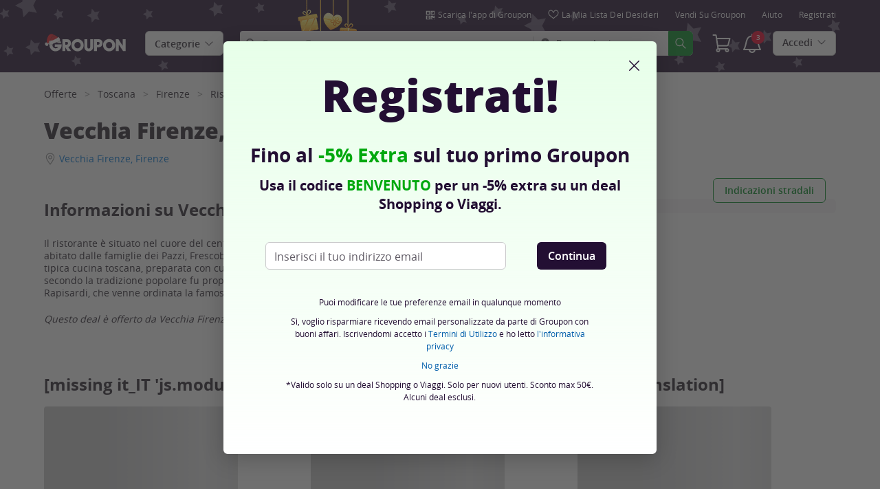

--- FILE ---
content_type: application/javascript; charset=utf-8
request_url: https://www2.grouponcdn.com/layout/assets/3978-0906701a84.js
body_size: 22678
content:
(self.webpackChunklayout_service=self.webpackChunklayout_service||[]).push([[3978],{473:(e,t,r)=>{"use strict";r.d(t,{vv:()=>u});var n=r(18367),o=r(96951),i=r(83046),a={position:"absolute",left:0,right:0,top:0,bottom:0};const l={absoluteFill:o.A.register(a),absoluteFillObject:a,compose:function(e,t){return e&&t?[e,t]:e||t},create:function(e){var t={};return Object.keys(e).forEach(function(r){var n=r,i=e[n]?o.A.register(e[n]):void 0;i&&(t[n]=i)}),t},flatten:i.A,hairlineWidth:1};var s=l;n.canUseDOM&&(window.__LS_GLOBAL_StyleSheet?s=window.__LS_GLOBAL_StyleSheet:window.__LS_GLOBAL_StyleSheet=l);var u=s;n.canUseDOM&&window.__REACT_DEVTOOLS_GLOBAL_HOOK__&&(window.__REACT_DEVTOOLS_GLOBAL_HOOK__.resolveRNStyle=u.flatten)},675:(e,t,r)=>{"use strict";r.d(t,{a:()=>n});var n=(0,r(96540).createContext)(!1);n.displayName="TextAncestorContext"},5601:(e,t)=>{"use strict";t.A=function(e,t,l){if(n.hasOwnProperty(e)&&(l[n[e]]=r[t]||t),"flex"===e){if(Object.prototype.hasOwnProperty.call(o,t))return void(l.msFlex=o[t]);if(i.test(t))return void(l.msFlex=t+" 1 0%");if("number"==typeof t&&t<0)return void console.warn(a+': "flex: '+t+'", negative values are not valid and will be ignored.');if(!t.split)return console.warn(a+': "flex: '+t+'", value format are not detected, it will be remain as is'),void(l.msFlex=t);var s=t.split(/\s/);switch(s.length){case 1:return void(l.msFlex="1 1 "+t);case 2:return void(i.test(s[1])?l.msFlex=s[0]+" "+s[1]+" 0%":l.msFlex=s[0]+" 1 "+s[1]);default:l.msFlex=t}}};var r={"space-around":"distribute","space-between":"justify","flex-start":"start","flex-end":"end"},n={alignContent:"msFlexLinePack",alignSelf:"msFlexItemAlign",alignItems:"msFlexAlign",justifyContent:"msFlexPack",order:"msFlexOrder",flexGrow:"msFlexPositive",flexShrink:"msFlexNegative",flexBasis:"msFlexPreferredSize"},o={auto:"1 1 auto",inherit:"inherit",initial:"0 1 auto",none:"0 0 auto",unset:"unset"},i=/^\d+(\.\d+)?$/,a="inline-style-prefixer.flexboxIE plugin"},7033:(e,t,r)=>{"use strict";t.A=function(e,t){if("string"==typeof t&&!(0,n.isPrefixedValue)(t)&&-1!==t.indexOf("filter("))return i.map(function(e){return t.replace(o,e+"filter(")})};var n=r(75486),o=/filter\(/g,i=["-webkit-",""]},9863:(e,t)=>{"use strict";function r(e,t){-1===e.indexOf(t)&&e.push(t)}Object.defineProperty(t,"__esModule",{value:!0}),t.default=function(e,t){if(Array.isArray(t))for(var n=0,o=t.length;n<o;++n)r(e,t[n]);else r(e,t)}},10020:(e,t)=>{"use strict";t.A=function(e,t,n){if(Object.prototype.hasOwnProperty.call(r,e))for(var o=r[e],i=0,a=o.length;i<a;++i)n[o[i]]=t};var r={marginBlockStart:["WebkitMarginBefore"],marginBlockEnd:["WebkitMarginAfter"],marginInlineStart:["WebkitMarginStart","MozMarginStart"],marginInlineEnd:["WebkitMarginEnd","MozMarginEnd"],paddingBlockStart:["WebkitPaddingBefore"],paddingBlockEnd:["WebkitPaddingAfter"],paddingInlineStart:["WebkitPaddingStart","MozPaddingStart"],paddingInlineEnd:["WebkitPaddingEnd","MozPaddingEnd"],borderBlockStart:["WebkitBorderBefore"],borderBlockStartColor:["WebkitBorderBeforeColor"],borderBlockStartStyle:["WebkitBorderBeforeStyle"],borderBlockStartWidth:["WebkitBorderBeforeWidth"],borderBlockEnd:["WebkitBorderAfter"],borderBlockEndColor:["WebkitBorderAfterColor"],borderBlockEndStyle:["WebkitBorderAfterStyle"],borderBlockEndWidth:["WebkitBorderAfterWidth"],borderInlineStart:["WebkitBorderStart","MozBorderStart"],borderInlineStartColor:["WebkitBorderStartColor","MozBorderStartColor"],borderInlineStartStyle:["WebkitBorderStartStyle","MozBorderStartStyle"],borderInlineStartWidth:["WebkitBorderStartWidth","MozBorderStartWidth"],borderInlineEnd:["WebkitBorderEnd","MozBorderEnd"],borderInlineEndColor:["WebkitBorderEndColor","MozBorderEndColor"],borderInlineEndStyle:["WebkitBorderEndStyle","MozBorderEndStyle"],borderInlineEndWidth:["WebkitBorderEndWidth","MozBorderEndWidth"]}},12049:(e,t,r)=>{"use strict";Object.defineProperty(t,"__esModule",{value:!0}),t.default=function(e,t,r){var n=e[t];if(n&&r.hasOwnProperty(t))for(var i=(0,o.default)(t),a=0;a<n.length;++a){var l=n[a]+i;r[l]||(r[l]=r[t])}return r};var n,o=(n=r(77091))&&n.__esModule?n:{default:n}},16467:(e,t)=>{"use strict";var r=function(e,t){if(Array.isArray(e))return e;if(Symbol.iterator in Object(e))return function(e,t){var r=[],n=!0,o=!1,i=void 0;try{for(var a,l=e[Symbol.iterator]();!(n=(a=l.next()).done)&&(r.push(a.value),!t||r.length!==t);n=!0);}catch(e){o=!0,i=e}finally{try{!n&&l.return&&l.return()}finally{if(o)throw i}}return r}(e,t);throw new TypeError("Invalid attempt to destructure non-iterable instance")};function n(e){return"number"==typeof e&&!isNaN(e)}function o(e){return"string"==typeof e&&e.includes("/")}t.A=function(e,t,r){if("display"===e&&t in a)return a[t];e in l&&(0,l[e])(t,r)};var i=["center","end","start","stretch"],a={"inline-grid":["-ms-inline-grid","inline-grid"],grid:["-ms-grid","grid"]},l={alignSelf:function(e,t){i.indexOf(e)>-1&&(t.msGridRowAlign=e)},gridColumn:function(e,t){if(n(e))t.msGridColumn=e;else if(o(e)){var i=e.split("/"),a=r(i,2),s=a[0],u=a[1];l.gridColumnStart(+s,t);var c=u.split(/ ?span /),d=r(c,2),f=d[0],b=d[1];""===f?l.gridColumnEnd(+s+ +b,t):l.gridColumnEnd(+u,t)}else l.gridColumnStart(e,t)},gridColumnEnd:function(e,t){var r=t.msGridColumn;n(e)&&n(r)&&(t.msGridColumnSpan=e-r)},gridColumnStart:function(e,t){n(e)&&(t.msGridColumn=e)},gridRow:function(e,t){if(n(e))t.msGridRow=e;else if(o(e)){var i=e.split("/"),a=r(i,2),s=a[0],u=a[1];l.gridRowStart(+s,t);var c=u.split(/ ?span /),d=r(c,2),f=d[0],b=d[1];""===f?l.gridRowEnd(+s+ +b,t):l.gridRowEnd(+u,t)}else l.gridRowStart(e,t)},gridRowEnd:function(e,t){var r=t.msGridRow;n(e)&&n(r)&&(t.msGridRowSpan=e-r)},gridRowStart:function(e,t){n(e)&&(t.msGridRow=e)},gridTemplateColumns:function(e,t){t.msGridColumns=e},gridTemplateRows:function(e,t){t.msGridRows=e},justifySelf:function(e,t){i.indexOf(e)>-1&&(t.msGridColumnAlign=e)}}},16485:(e,t,r)=>{"use strict";t.A=function(e){var t=e.prefixMap,r=e.plugins;return function e(l){for(var s in l){var u=l[s];if((0,a.default)(u))l[s]=e(u);else if(Array.isArray(u)){for(var c=[],d=0,f=u.length;d<f;++d){var b=(0,o.default)(r,s,u[d],l,t);(0,i.default)(c,b||u[d])}c.length>0&&(l[s]=c)}else{var p=(0,o.default)(r,s,u,l,t);p&&(l[s]=p),l=(0,n.default)(t,s,l)}}return l}};var n=l(r(12049)),o=l(r(37971)),i=l(r(9863)),a=l(r(41099));function l(e){return e&&e.__esModule?e:{default:e}}},18367:e=>{"use strict";var t=!("undefined"==typeof window||!window.document||!window.document.createElement),r={canUseDOM:t,canUseWorkers:"undefined"!=typeof Worker,canUseEventListeners:t&&!(!window.addEventListener&&!window.attachEvent),canUseViewport:t&&!!window.screen,isInWorker:!t};e.exports=r},25963:(e,t,r)=>{"use strict";r.d(t,{S:()=>w});var n=r(96540),o=r(92600),i=r(56873),a=r(85783),l=r(55292),s=function(e){return null!=e&&1===e.nodeType&&"function"==typeof e.getBoundingClientRect?e.getBoundingClientRect():{x:0,y:0,width:0,height:0,top:0,left:0}},u="undefined"!=typeof window?n.useLayoutEffect:n.useEffect,c="__reactLayoutHandler",d=null;function f(){return"undefined"!=typeof window&&void 0!==window.ResizeObserver&&null==d&&(d=new window.ResizeObserver(function(e){e.forEach(function(e){var t,r,n=e.target,o=n[c];"function"==typeof o&&(t=n,null!=(r=HTMLElement)&&"undefined"!=typeof Symbol&&r[Symbol.hasInstance]?r[Symbol.hasInstance](t):t instanceof r)&&function(e,t){!function(e,t,r){var n=null!=t?t:e&&e.parentNode;e&&n&&setTimeout(function(){var t=s(n),o=function(e){var t=s(e),r=t.x,n=t.y,o=t.top,i=t.left;return{x:r,y:n,width:e.offsetWidth,height:e.offsetHeight,top:o,left:i}}(e),i=o.height,a=o.left,l=o.top,u=o.width,c=a-t.left,d=l-t.top;r(c,d,u,i,a,l)},0)}(e,void 0,t)}(n,function(t,r,i,a,l,s){var u={nativeEvent:{layout:{x:t,y:r,width:i,height:a,left:l,top:s},target:n},timeStamp:Date.now()};Object.defineProperty(u.nativeEvent,"target",{enumerable:!0,get:function(){return e.target}}),o(u)})})})),d}function b(e,t){(null==t||t>e.length)&&(t=e.length);for(var r=0,n=new Array(t);r<t;r++)n[r]=e[r];return n}function p(e){return function(e){if(Array.isArray(e))return b(e)}(e)||function(e){if("undefined"!=typeof Symbol&&null!=e[Symbol.iterator]||null!=e["@@iterator"])return Array.from(e)}(e)||function(e,t){if(e){if("string"==typeof e)return b(e,t);var r=Object.prototype.toString.call(e).slice(8,-1);return"Object"===r&&e.constructor&&(r=e.constructor.name),"Map"===r||"Set"===r?Array.from(r):"Arguments"===r||/^(?:Ui|I)nt(?:8|16|32)(?:Clamped)?Array$/.test(r)?b(e,t):void 0}}(e)||function(){throw new TypeError("Invalid attempt to spread non-iterable instance.\\nIn order to be iterable, non-array objects must have a [Symbol.iterator]() method.")}()}function g(){for(var e=arguments.length,t=new Array(e),r=0;r<e;r++)t[r]=arguments[r];return function(e){t.forEach(function(t){null!=t&&("function"!=typeof t?"object"!=typeof t?console.error("mergeRefs cannot handle Refs of type boolean, number or string, received ref ".concat(String(t))):t.current=e:t(e))})}}function m(){for(var e=arguments.length,t=new Array(e),r=0;r<e;r++)t[r]=arguments[r];return(0,n.useMemo)(function(){return g.apply(void 0,p(t))},p(t))}var h=r(675);function y(e,t,r){return t in e?Object.defineProperty(e,t,{value:r,enumerable:!0,configurable:!0,writable:!0}):e[t]=r,e}var v=[(0,i.e2)({view:{alignItems:"stretch",border:"0 solid black",boxSizing:"border-box",display:"flex",flexBasis:"auto",flexDirection:"column",flexShrink:0,margin:0,minHeight:0,minWidth:0,padding:0,position:"relative",zIndex:0}}).view],k=(0,i.rU)({inline:{display:"inline-flex"}}),w=(0,a.R)(function(e,t){var r=(0,n.useContext)(h.a),o=(0,n.useRef)(null),a=e.style,s=e.onLayout,d=function(e,t){if(null==e)return{};var r,n,o=function(e,t){if(null==e)return{};var r,n,o={},i=Object.keys(e);for(n=0;n<i.length;n++)r=i[n],t.indexOf(r)>=0||(o[r]=e[r]);return o}(e,t);if(Object.getOwnPropertySymbols){var i=Object.getOwnPropertySymbols(e);for(n=0;n<i.length;n++)r=i[n],t.indexOf(r)>=0||Object.prototype.propertyIsEnumerable.call(e,r)&&(o[r]=e[r])}return o}(e,["style","onLayout"]),b=i.P_.compose(r&&k.inline,a);!function(e,t){var r=f();u(function(){var r=e.current;null!=r&&(r[c]=t)},[e,t]),u(function(){var t=e.current;return null!=t&&null!=r&&("function"==typeof t[c]?r.observe(t):r.unobserve(t)),function(){null!=t&&null!=r&&r.unobserve(t)}},[e,r])}(o,s);var p=function(e){for(var t=1;t<arguments.length;t++){var r=null!=arguments[t]?arguments[t]:{},n=Object.keys(r);"function"==typeof Object.getOwnPropertySymbols&&(n=n.concat(Object.getOwnPropertySymbols(r).filter(function(e){return Object.getOwnPropertyDescriptor(r,e).enumerable}))),n.forEach(function(t){y(e,t,r[t])})}return e}({},d,{classList:v,style:b,ref:m(o,t)});return(0,l.n)("div",p)});o.gt&&(w.displayName="View")},30508:(e,t,r)=>{"use strict";t.A=function(e,t,r,a){if("string"==typeof t&&l.hasOwnProperty(e)){var u=function(e,t){if((0,o.default)(e))return e;for(var r=e.split(/,(?![^()]*(?:\([^()]*\))?\))/g),i=0,a=r.length;i<a;++i){var l=r[i],u=[l];for(var c in t){var d=(0,n.default)(c);if(l.indexOf(d)>-1&&"order"!==d)for(var f=t[c],b=0,p=f.length;b<p;++b)u.unshift(l.replace(d,s[f[b]]+d))}r[i]=u.join(",")}return r.join(",")}(t,a),c=u.split(/,(?![^()]*(?:\([^()]*\))?\))/g).filter(function(e){return!/-moz-|-ms-/.test(e)}).join(",");if(e.indexOf("Webkit")>-1)return c;var d=u.split(/,(?![^()]*(?:\([^()]*\))?\))/g).filter(function(e){return!/-webkit-|-ms-/.test(e)}).join(",");return e.indexOf("Moz")>-1?d:(r["Webkit"+(0,i.default)(e)]=c,r["Moz"+(0,i.default)(e)]=d,u)}};var n=a(r(65721)),o=a(r(44014)),i=a(r(77091));function a(e){return e&&e.__esModule?e:{default:e}}var l={transition:!0,transitionProperty:!0,WebkitTransition:!0,WebkitTransitionProperty:!0,MozTransition:!0,MozTransitionProperty:!0},s={Webkit:"-webkit-",Moz:"-moz-",ms:"-ms-"}},37971:(e,t)=>{"use strict";Object.defineProperty(t,"__esModule",{value:!0}),t.default=function(e,t,r,n,o){for(var i=0,a=e.length;i<a;++i){var l=e[i](t,r,n,o);if(l)return l}}},38041:(e,t)=>{"use strict";t.A=function(e,t){if("cursor"===e&&n.hasOwnProperty(t))return r.map(function(e){return e+t})};var r=["-webkit-","-moz-",""],n={"zoom-in":!0,"zoom-out":!0,grab:!0,grabbing:!0}},41099:(e,t)=>{"use strict";Object.defineProperty(t,"__esModule",{value:!0}),t.default=function(e){return e instanceof Object&&!Array.isArray(e)}},41164:(e,t,r)=>{"use strict";r.d(t,{BX:()=>n,j:()=>a,r:()=>l,vE:()=>o,xk:()=>i});var n="preact-gig-stylesheet",o={reset:0,modality:.1,classicReset:.5,classic:1,atomic:2.2,custom:{borderColor:2,borderRadius:2,borderStyle:2,borderWidth:2,display:2,flex:2,margin:2,overflow:2,overscrollBehavior:2,padding:2,marginHorizontal:2.1,marginVertical:2.1,paddingHorizontal:2.1,paddingVertical:2.1}},i={borderColor:["borderTopColor","borderRightColor","borderBottomColor","borderLeftColor"],borderRadius:["borderTopLeftRadius","borderTopRightRadius","borderBottomRightRadius","borderBottomLeftRadius"],borderStyle:["borderTopStyle","borderRightStyle","borderBottomStyle","borderLeftStyle"],borderWidth:["borderTopWidth","borderRightWidth","borderBottomWidth","borderLeftWidth"],margin:["marginTop","marginRight","marginBottom","marginLeft"],marginHorizontal:["marginRight","marginLeft"],marginVertical:["marginTop","marginBottom"],overflow:["overflowX","overflowY"],overscrollBehavior:["overscrollBehaviorX","overscrollBehaviorY"],padding:["paddingTop","paddingRight","paddingBottom","paddingLeft"],paddingHorizontal:["paddingRight","paddingLeft"],paddingVertical:["paddingTop","paddingBottom"]},a="monospace,monospace",l='-apple-system,BlinkMacSystemFont,"Segoe UI",Roboto,Helvetica,Arial,sans-serif'},44014:(e,t)=>{"use strict";Object.defineProperty(t,"__esModule",{value:!0}),t.default=function(e){return"string"==typeof e&&r.test(e)};var r=/-webkit-|-moz-|-ms-/},44217:(e,t)=>{"use strict";t.A=function(){return null}},45685:(e,t,r)=>{"use strict";r.r(t),r.d(t,{default:()=>l});var n=/[A-Z]/g,o=/^ms-/,i={};function a(e){return"-"+e.toLowerCase()}const l=function(e){if(i.hasOwnProperty(e))return i[e];var t=e.replace(n,a);return i[e]=o.test(t)?"-"+t:t}},46852:(e,t,r)=>{"use strict";t.A=function(e,t){if("string"==typeof t&&!(0,o.default)(t)&&t.indexOf("image-set(")>-1)return i.map(function(e){return t.replace(/image-set\(/g,e+"image-set(")})};var n,o=(n=r(44014))&&n.__esModule?n:{default:n},i=["-webkit-",""]},47642:(e,t)=>{"use strict";t.A=function(e,t,o){"flexDirection"===e&&"string"==typeof t&&(t.indexOf("column")>-1?o.WebkitBoxOrient="vertical":o.WebkitBoxOrient="horizontal",t.indexOf("reverse")>-1?o.WebkitBoxDirection="reverse":o.WebkitBoxDirection="normal"),n.hasOwnProperty(e)&&(o[n[e]]=r[t]||t)};var r={"space-around":"justify","space-between":"justify","flex-start":"start","flex-end":"end","wrap-reverse":"multiple",wrap:"multiple"},n={alignItems:"WebkitBoxAlign",justifyContent:"WebkitBoxPack",flexWrap:"WebkitBoxLines",flexGrow:"WebkitBoxFlex"}},53479:(e,t,r)=>{"use strict";r.d(t,{m0:()=>Ze});var n=r(18367),o=r.n(n);var i={animationIterationCount:!0,borderImageOutset:!0,borderImageSlice:!0,borderImageWidth:!0,boxFlex:!0,boxFlexGroup:!0,boxOrdinalGroup:!0,columnCount:!0,flex:!0,flexGrow:!0,flexOrder:!0,flexPositive:!0,flexShrink:!0,flexNegative:!0,fontWeight:!0,gridRow:!0,gridRowStart:!0,gridRowEnd:!0,gridColumn:!0,gridColumnStart:!0,gridColumnEnd:!0,lineClamp:!0,opacity:!0,order:!0,orphans:!0,tabSize:!0,widows:!0,zIndex:!0,zoom:!0,scrollbarWidth:!0,fillOpacity:!0,floodOpacity:!0,stopOpacity:!0,strokeDasharray:!0,strokeDashoffset:!0,strokeMiterlimit:!0,strokeOpacity:!0,strokeWidth:!0,scale:!0,scaleX:!0,scaleY:!0,scaleZ:!0,shadowOpacity:!0},a=["ms","Moz","O","Webkit"];Object.keys(i).forEach(function(e){a.forEach(function(t){i[function(e,t){return e+t.charAt(0).toUpperCase()+t.substring(1)}(t,e)]=i[e]})});const l=i;var s=r(61644),u=r.n(s);var c=/^#(?:[0-9a-fA-F]{3}){1,2}$/;const d=function(e){var t=arguments.length>1&&void 0!==arguments[1]?arguments[1]:1;if(null!=e){if("string"==typeof e&&(function(e){return"currentcolor"===e||"currentColor"===e||"inherit"===e||0===e.indexOf("var(")}(e)||function(e){return c.test(e)}(e)))return e;var r=function(e){if(null!=e){var t=u()(e);if(null!=t)return(t<<24|t>>>8)>>>0}}(e);if(null!=r){var n=r>>16&255,o=r>>8&255,i=255&r,a=((r>>24&255)/255*t).toFixed(2);return"rgba(".concat(n,",").concat(o,",").concat(i,",").concat(a,")")}}};var f={backgroundColor:!0,borderColor:!0,borderTopColor:!0,borderRightColor:!0,borderBottomColor:!0,borderLeftColor:!0,color:!0,shadowColor:!0,textDecorationColor:!0,textShadowColor:!0};function b(e,t){var r=e;if(null!=t&&l[t]||"number"!=typeof e){if(null!=t&&f[t]&&("number"==typeof e||"string"==typeof e)){var n=d(e);n&&(r=n)}}else r="".concat(e,"px");return r}var p={height:0,width:0};var g={height:0,width:0};const m=function(e){var t,r,n,o,i=e.shadowColor,a=e.shadowOffset,l=e.shadowOpacity,s=e.shadowRadius,u=e.textShadowColor,c=e.textShadowOffset,f=e.textShadowRadius,m=function(e,t){if(null==e)return{};var r,n,o=function(e,t){if(null==e)return{};var r,n,o={},i=Object.keys(e);for(n=0;n<i.length;n++)r=i[n],t.indexOf(r)>=0||(o[r]=e[r]);return o}(e,t);if(Object.getOwnPropertySymbols){var i=Object.getOwnPropertySymbols(e);for(n=0;n<i.length;n++)r=i[n],t.indexOf(r)>=0||Object.prototype.propertyIsEnumerable.call(e,r)&&(o[r]=e[r])}return o}(e,["shadowColor","shadowOffset","shadowOpacity","shadowRadius","textShadowColor","textShadowOffset","textShadowRadius"]);return null==i&&null==a&&null==l&&null==s||(t=m,n=(r=e).boxShadow,null!=(o=function(e){var t=e.shadowColor,r=e.shadowOffset,n=e.shadowOpacity,o=e.shadowRadius,i=r||p,a=i.height,l=i.width,s=b(null!=l?l:0),u=b(null!=a?a:0),c=b(o||0),f=d(t||"black",n);if(null!=f&&null!=s&&null!=u&&null!=c)return"".concat(s," ").concat(u," ").concat(c," ").concat(f)}(r))&&(t.boxShadow=n?"".concat(n,", ").concat(o):o)),null==u&&null==c&&null==f||function(e,t){var r=t.textShadowColor,n=t.textShadowOffset,o=t.textShadowRadius,i=n||g,a=i.height,l=i.width,s=o||0,u=b(null!=l?l:0),c=b(null!=a?a:0),d=b(s),f=r&&b(r,"textShadowColor");!f||0===a&&0===l&&0===s||null==u||null==c||null==d||(e.textShadow="".concat(u," ").concat(c," ").concat(d," ").concat(f))}(m,e),m};function h(e,t){(null==t||t>e.length)&&(t=e.length);for(var r=0,n=new Array(t);r<t;r++)n[r]=e[r];return n}function y(e){return function(e){if(Array.isArray(e))return h(e)}(e)||function(e){if("undefined"!=typeof Symbol&&null!=e[Symbol.iterator]||null!=e["@@iterator"])return Array.from(e)}(e)||function(e,t){if(e){if("string"==typeof e)return h(e,t);var r=Object.prototype.toString.call(e).slice(8,-1);return"Object"===r&&e.constructor&&(r=e.constructor.name),"Map"===r||"Set"===r?Array.from(r):"Arguments"===r||/^(?:Ui|I)nt(?:8|16|32)(?:Clamped)?Array$/.test(r)?h(e,t):void 0}}(e)||function(){throw new TypeError("Invalid attempt to spread non-iterable instance.\\nIn order to be iterable, non-array objects must have a [Symbol.iterator]() method.")}()}var v=Array.prototype.slice;function k(e){return Object.keys(e).map(Number).sort(function(e,t){return e>t?1:-1})}var w=/\s*([,])\s*/g;function O(e){var t=e.split("{")[0].trim();return""!==t?t.replace(w,"$1"):null}const S=function(e){return function e(t,r){for(var n=0;n<t.length;n++){var o=t[n];Array.isArray(o)?e(o,r):null!=o&&!1!==o&&r.push(o)}return r}(e,[])};var x=r(83046),C=!0,A=!1,E=!0,R=!1,j=function(){return!!R||E&&A},L=function(){o().canUseDOM&&document.documentElement&&document.documentElement.setAttribute&&document.documentElement.setAttribute("dir",j()?"rtl":"ltr")};const W={allowRTL:function(e){E=e,L()},forceRTL:function(e){R=e,L()},setPreferredLanguageRTL:function(e){A=e,L()},swapLeftAndRightInRTL:function(e){C=e},get doLeftAndRightSwapInRTL(){return C},get isRTL(){return j()}};var B=/^[+-]?\d*(?:\.\d+)?(?:[Ee][+-]?\d+)?(%|\w*)/;var P={},I="borderTopLeftRadius",T="borderTopRightRadius",z="borderBottomLeftRadius",M="borderBottomRightRadius",F="borderLeftColor",_="borderLeftStyle",D="borderLeftWidth",H="borderRightColor",N="borderRightStyle",G="borderRightWidth",V="right",U="marginLeft",q="marginRight",$="paddingLeft",K="paddingRight",X="left",Y={borderTopLeftRadius:T,borderTopRightRadius:I,borderBottomLeftRadius:M,borderBottomRightRadius:z,borderLeftColor:H,borderLeftStyle:N,borderLeftWidth:G,borderRightColor:F,borderRightStyle:_,borderRightWidth:D,left:V,marginLeft:q,marginRight:U,paddingLeft:K,paddingRight:$,right:X},Q={borderTopStartRadius:I,borderTopEndRadius:T,borderBottomStartRadius:z,borderBottomEndRadius:M,borderStartColor:F,borderStartStyle:_,borderStartWidth:D,borderEndColor:H,borderEndStyle:N,borderEndWidth:G,end:V,marginStart:U,marginEnd:q,paddingStart:$,paddingEnd:K,start:X},Z={clear:!0,float:!0,textAlign:!0},J=function(e){return function(e,t){if("string"==typeof e){var r=parseFloat(e)*t,n=(o=e.match(B))?o[1]:null;return"".concat(r).concat(n)}var o,i;if(i=e,!Number.isNaN(parseFloat(i))&&Number.isFinite(i))return e*t}(e,-1)};const ee=function(e){var t=W.doLeftAndRightSwapInRTL,r=W.isRTL,n=e||P,o={},i={};for(var a in n)if(Object.prototype.hasOwnProperty.call(n,a)){var l=n[a],s=a,u=l;if(Q.hasOwnProperty(a)){var c=Q[a];s=r?Y[c]:c}else r&&t&&Y[a]&&(s=Y[a]);if(Z.hasOwnProperty(a)&&("start"===l?u=r?"right":"left":"end"===l?u=r?"left":"right":r&&t&&("left"===l?u="right":"right"===l&&(u="left"))),"transitionProperty"===s)if(Q.hasOwnProperty(u)){var d=Q[l];u=r?Y[d]:d}else r&&t&&Y[l]&&(u=Y[l]);if(r&&"textShadowOffset"===s){var f=u;f&&(i[s]=f,i[s].width=J(f.width||0))}else o[s]||(i[s]=u);Q[a]&&(o[s]=!0)}return i};var te=r(45685),re=r(41164),ne={},oe=!n.canUseDOM||null!=window.CSS&&null!=window.CSS.supports&&(window.CSS.supports("text-decoration-line","none")||window.CSS.supports("-webkit-text-decoration-line","none")),ie=function(e){var t=Object.keys(e)[0],r=e[t];if("matrix"===t||"matrix3d"===t)return"".concat(t,"(").concat(r.join(","),")");var n=b(r,t);return"".concat(t,"(").concat(n,")")};const ae=function(e){if(!e)return ne;var t={};return Object.keys(e).sort().forEach(function(r){var n=b(e[r],r);if(null!=n)switch(r){case"aspectRatio":case"elevation":case"overlayColor":case"resizeMode":case"tintColor":break;case"backgroundClip":"text"===n&&(t.backgroundClip="text",t.WebkitBackgroundClip="text");break;case"flex":n>0?(t.flexGrow=n,t.flexShrink=1):0===n?(t.flexGrow=0,t.flexShrink=0):-1===n&&(t.flexGrow=0,t.flexShrink=1);break;case"font":t[r]=n.toString().replace("System",re.r);break;case"fontFamily":if(n.indexOf("System")>-1){var o=n.split(/,\s*/);o[o.indexOf("System")]=re.r,t[r]=o.join(",")}else t[r]="monospace"===n?re.j:n;break;case"fontVariant":Array.isArray(n)&&n.length>0&&(t.fontVariant=n.join(" "));break;case"textAlignVertical":t.verticalAlign="center"===n?"middle":n;break;case"textDecorationLine":oe?t.textDecorationLine=n:t.textDecoration=n;break;case"transform":case"transformMatrix":!function(e,t){var r=t.transform;Array.isArray(t.transform)&&(r=t.transform.map(ie).join(" ")),e.transform=r}(t,e);break;case"writingDirection":t.direction=n;break;default:var i=re.xk[r];i?i.forEach(function(r){void 0===e[r]&&(t[r]=n)}):t[r]=Array.isArray(n)?n.join(","):n}}),t};var le=r(16485),se=r(44217),ue=r(81261),ce=r(38041),de=r(7033),fe=r(84528),be=r(5601),pe=r(47642),ge=r(85123),me=r(16467),he=r(46852),ye=r(10020),ve=r(69996),ke=r(85129),we=r(30508),Oe=["Webkit"],Se=["Moz"],xe=["ms"],Ce=["Webkit","Moz"],Ae=["Webkit","ms"],Ee=["Webkit","Moz","ms"];const Re={plugins:[se.A,ue.A,ce.A,de.A,fe.A,be.A,pe.A,ge.A,me.A,he.A,ye.A,ve.A,ke.A,we.A],prefixMap:{animation:Oe,animationDelay:Oe,animationDirection:Oe,animationFillMode:Oe,animationDuration:Oe,animationIterationCount:Oe,animationName:Oe,animationPlayState:Oe,animationTimingFunction:Oe,appearance:Ce,userSelect:Ee,textEmphasisPosition:Oe,textEmphasis:Oe,textEmphasisStyle:Oe,textEmphasisColor:Oe,boxDecorationBreak:Oe,clipPath:Oe,maskImage:Oe,maskMode:Oe,maskRepeat:Oe,maskPosition:Oe,maskClip:Oe,maskOrigin:Oe,maskSize:Oe,maskComposite:Oe,mask:Oe,maskBorderSource:Oe,maskBorderMode:Oe,maskBorderSlice:Oe,maskBorderWidth:Oe,maskBorderOutset:Oe,maskBorderRepeat:Oe,maskBorder:Oe,maskType:Oe,textDecorationStyle:Oe,textDecorationSkip:Oe,textDecorationLine:Oe,textDecorationColor:Oe,filter:Oe,fontFeatureSettings:Oe,breakAfter:Ee,breakBefore:Ee,breakInside:Ee,columnCount:Ce,columnFill:Ce,columnGap:Ce,columnRule:Ce,columnRuleColor:Ce,columnRuleStyle:Ce,columnRuleWidth:Ce,columns:Ce,columnSpan:Ce,columnWidth:Ce,writingMode:Ae,flex:Ae,flexBasis:Oe,flexDirection:Ae,flexGrow:Oe,flexFlow:Ae,flexShrink:Oe,flexWrap:Ae,alignContent:Oe,alignItems:Oe,alignSelf:Oe,justifyContent:Oe,order:Oe,transform:Oe,transformOrigin:Oe,transformOriginX:Oe,transformOriginY:Oe,backfaceVisibility:Oe,perspective:Oe,perspectiveOrigin:Oe,transformStyle:Oe,transformOriginZ:Oe,backdropFilter:Oe,fontKerning:Oe,scrollSnapType:Ae,scrollSnapPointsX:Ae,scrollSnapPointsY:Ae,scrollSnapDestination:Ae,scrollSnapCoordinate:Ae,shapeImageThreshold:Oe,shapeImageMargin:Oe,shapeImageOutside:Oe,hyphens:Ee,flowInto:Ae,flowFrom:Ae,regionFragment:Ae,textOrientation:Oe,textAlignLast:Se,tabSize:Se,wrapFlow:xe,wrapThrough:xe,wrapMargin:xe,touchAction:xe,textSizeAdjust:["ms","Webkit"],borderImage:Oe,borderImageOutset:Oe,borderImageRepeat:Oe,borderImageSlice:Oe,borderImageSource:Oe,borderImageWidth:Oe,transitionDelay:Oe,transitionDuration:Oe,transitionProperty:Oe,transitionTimingFunction:Oe}};var je=(0,le.A)(Re);const Le=je;function We(e,t){(null==t||t>e.length)&&(t=e.length);for(var r=0,n=new Array(t);r<t;r++)n[r]=e[r];return n}function Be(e,t,r){return t in e?Object.defineProperty(e,t,{value:r,enumerable:!0,configurable:!0,writable:!0}):e[t]=r,e}function Pe(e){return function(e){if(Array.isArray(e))return We(e)}(e)||function(e){if("undefined"!=typeof Symbol&&null!=e[Symbol.iterator]||null!=e["@@iterator"])return Array.from(e)}(e)||function(e,t){if(e){if("string"==typeof e)return We(e,t);var r=Object.prototype.toString.call(e).slice(8,-1);return"Object"===r&&e.constructor&&(r=e.constructor.name),"Map"===r||"Set"===r?Array.from(r):"Arguments"===r||/^(?:Ui|I)nt(?:8|16|32)(?:Clamped)?Array$/.test(r)?We(e,t):void 0}}(e)||function(){throw new TypeError("Invalid attempt to spread non-iterable instance.\\nIn order to be iterable, non-array objects must have a [Symbol.iterator]() method.")}()}var Ie={get:function(e,t){var r;if((null===(r=Ie[e])||void 0===r?void 0:r.hasOwnProperty(t))&&null!=Ie[e][t])return Ie[e][t]},set:function(e,t,r){return null==Ie[e]&&(Ie[e]={}),Ie[e][t]=r,r}};function Te(e){return Object.keys(e).sort().reduce(function(t,r){var n=e[r];if(null!=n){var o=Me(n,r),i=Ie.get(r,o);if(null!=i)t[i.identifier]=i;else{var a=_e("r",r,n),l=function(e,t,r){var n=[],o=".".concat(e);switch(t){case"animationKeyframes":var i,a=De(r),l=a.animationNames,s=a.rules,u=Fe({animationName:l.join(",")});(i=n).push.apply(i,["".concat(o).concat(u)].concat(Pe(s)));break;case"placeholderTextColor":var c=Fe({color:r,opacity:1});n.push("".concat(o,"::-webkit-input-placeholder").concat(c),"".concat(o,"::-moz-placeholder").concat(c),"".concat(o,":-ms-input-placeholder").concat(c),"".concat(o,"::placeholder").concat(c));break;case"pointerEvents":var d=r;if("auto"===r||"box-only"===r){if(d="auto!important","box-only"===r){var f=Fe(Be({},t,"none"));n.push("".concat(o,">*").concat(f))}}else if(("none"===r||"box-none"===r)&&(d="none!important","box-none"===r)){var b=Fe(Be({},t,"auto"));n.push("".concat(o,">*").concat(b))}var p=Fe(Be({},t,d));n.push("".concat(o).concat(p));break;case"scrollbarWidth":"none"===r&&n.push("".concat(o,"::-webkit-scrollbar{display:none}"));var g=Fe(Be({},t,r));n.push("".concat(o).concat(g));break;default:var m=Fe(Be({},t,r));n.push("".concat(o).concat(m))}return n}(a,r,n),s=Ie.set(r,o,{property:r,value:Me(n,r),identifier:a,rules:l});t[a]=s}}return t},{})}function ze(e,t){var r,n=_e("css",t,e),o=e.animationKeyframes,i=function(e,t){if(null==e)return{};var r,n,o=function(e,t){if(null==e)return{};var r,n,o={},i=Object.keys(e);for(n=0;n<i.length;n++)r=i[n],t.indexOf(r)>=0||(o[r]=e[r]);return o}(e,t);if(Object.getOwnPropertySymbols){var i=Object.getOwnPropertySymbols(e);for(n=0;n<i.length;n++)r=i[n],t.indexOf(r)>=0||Object.prototype.propertyIsEnumerable.call(e,r)&&(o[r]=e[r])}return o}(e,["animationKeyframes"]),a=o,l=[],s=".".concat(n);if(null!=a){var u,c=De(a),d=c.animationNames,f=c.rules;r=d.join(","),(u=l).push.apply(u,Pe(f))}var b=function(e){for(var t=1;t<arguments.length;t++){var r=null!=arguments[t]?arguments[t]:{},n=Object.keys(r);"function"==typeof Object.getOwnPropertySymbols&&(n=n.concat(Object.getOwnPropertySymbols(r).filter(function(e){return Object.getOwnPropertyDescriptor(r,e).enumerable}))),n.forEach(function(t){Be(e,t,r[t])})}return e}({},i);r&&(b.animationName=r);var p=Fe(b);return l.push("".concat(s).concat(p)),Be({},n,{identifier:n,rules:l})}function Me(e,t){var r=b(e,t);return"string"!=typeof r?JSON.stringify(r||""):r}function Fe(e){var t=Le(ae(e)),r=Object.keys(t).map(function(e){var r=t[e],n=(0,te.default)(e);return Array.isArray(r)?r.map(function(e){return"".concat(n,":").concat(e)}).join(";"):"".concat(n,":").concat(r)}).sort().join(";");return"{".concat(r,";}")}function _e(e,t,r){var n=function(e){for(var t,r=e.length,n=1^r,o=0;r>=4;)t=1540483477*(65535&(t=255&e.charCodeAt(o)|(255&e.charCodeAt(++o))<<8|(255&e.charCodeAt(++o))<<16|(255&e.charCodeAt(++o))<<24))+((1540483477*(t>>>16)&65535)<<16),n=1540483477*(65535&n)+((1540483477*(n>>>16)&65535)<<16)^(t=1540483477*(65535&(t^=t>>>24))+((1540483477*(t>>>16)&65535)<<16)),r-=4,++o;switch(r){case 3:n^=(255&e.charCodeAt(o+2))<<16;case 2:n^=(255&e.charCodeAt(o+1))<<8;case 1:n=1540483477*(65535&(n^=255&e.charCodeAt(o)))+((1540483477*(n>>>16)&65535)<<16)}return n=1540483477*(65535&(n^=n>>>13))+((1540483477*(n>>>16)&65535)<<16),(n^=n>>>15)>>>0}(t+Me(r,t)).toString(36);return"".concat(e,"-").concat(n)}function De(e){if("number"==typeof e)throw new Error("Invalid CSS keyframes type: ".concat(void 0===e?"undefined":(t=e)&&"undefined"!=typeof Symbol&&t.constructor===Symbol?"symbol":typeof t));var t,r=[],n=[];return(Array.isArray(e)?e:[e]).forEach(function(e){if("string"==typeof e)r.push(e);else{var t,o=function(e){var t=_e("r","animation",e),r="{".concat(Object.keys(e).map(function(t){var r=Fe(e[t]);return"".concat(t).concat(r)}).join(""),"}"),n=["-webkit-",""].map(function(e){return"@".concat(e,"keyframes ").concat(t).concat(r)});return{identifier:t,rules:n}}(e),i=o.identifier,a=o.rules;r.push(i),(t=n).push.apply(t,Pe(a))}}),{animationNames:r,rules:n}}const He=["html{-ms-text-size-adjust:100%;-webkit-text-size-adjust:100%;-webkit-tap-highlight-color:rgba(0,0,0,0);}","body{margin:0;}","button::-moz-focus-inner,input::-moz-focus-inner{border:0;padding:0;}","input::-webkit-inner-spin-button,input::-webkit-outer-spin-button,input::-webkit-search-cancel-button,input::-webkit-search-decoration,input::-webkit-search-results-button,input::-webkit-search-results-decoration{display:none;}"];function Ne(e,t){return null!=t&&"undefined"!=typeof Symbol&&t[Symbol.hasInstance]?t[Symbol.hasInstance](e):e instanceof t}var Ge="data-focusvisible-polyfill",Ve=":focus:not([".concat(Ge,"]){outline: none;}");const Ue=function(e){var t=function(e){return!!(e&&e!==document&&"HTML"!==e.nodeName&&"BODY"!==e.nodeName&&"classList"in e&&"contains"in e.classList)},r=function(e){(null==e?void 0:e.hasAttribute(Ge))||null==e||e.setAttribute(Ge,"true")},o=function(e){null==e||e.removeAttribute(Ge)},i=function(){!0===u&&function(){for(var e=document.querySelectorAll("[".concat(Ge,"]")),t=0;t<e.length;t+=1)o(e[t])}(),u=!1},a=function(){document.addEventListener("mousemove",l),document.addEventListener("mousedown",l),document.addEventListener("mouseup",l),document.addEventListener("pointermove",l),document.addEventListener("pointerdown",l),document.addEventListener("pointerup",l),document.addEventListener("touchmove",l),document.addEventListener("touchstart",l),document.addEventListener("touchend",l)},l=function(e){e.target&&Ne(e.target,Element)&&"HTML"===e.target.nodeName||(u=!1,document.removeEventListener("mousemove",l),document.removeEventListener("mousedown",l),document.removeEventListener("mouseup",l),document.removeEventListener("pointermove",l),document.removeEventListener("pointerdown",l),document.removeEventListener("pointerup",l),document.removeEventListener("touchmove",l),document.removeEventListener("touchstart",l),document.removeEventListener("touchend",l))};if(e(Ve),n.canUseDOM){var s,u=!0,c=!1,d={text:!0,search:!0,url:!0,tel:!0,email:!0,password:!0,number:!0,date:!0,month:!0,week:!0,time:!0,datetime:!0,"datetime-local":!0};document.addEventListener("keydown",function(e){"Tab"!==e.key&&(e.metaKey||e.altKey||e.ctrlKey||e.shiftKey)||(t(document.activeElement)&&Ne(document.activeElement,HTMLElement)&&r(document.activeElement),u=!0)},!0),document.addEventListener("mousedown",i,!0),document.addEventListener("pointerdown",i,!0),document.addEventListener("touchstart",i,!0),document.addEventListener("focus",function(e){var n,o;t(e.target)&&(u||("INPUT"===(o=null==(n=e.target)?void 0:n.tagName)&&Ne(n,HTMLInputElement)&&d[n.type]&&!n.readOnly||"TEXTAREA"===o&&Ne(n,HTMLTextAreaElement)&&!n.readOnly||(null==n?void 0:n.isContentEditable)))&&r(e.target)},!0),document.addEventListener("blur",function(e){t(e.target)&&e.target.hasAttribute(Ge)&&(c=!0,window.clearTimeout(s),s=window.setTimeout(function(){c=!1,window.clearTimeout(s)},100),o(e.target))},!0),document.addEventListener("visibilitychange",function(){"hidden"===document.visibilityState&&(c&&(u=!0),a())},!0),a()}};var qe=r(96951);function $e(e,t){(null==t||t>e.length)&&(t=e.length);for(var r=0,n=new Array(t);r<t;r++)n[r]=e[r];return n}function Ke(){var e,t,r,o=function(n){var o=n.__styleId,i=W.doLeftAndRightSwapInRTL,a="ltr";if(W.isRTL&&(a=i?"rtl":"rtlNoSwap"),!e[a][o]){var l=Te(m(ee((0,x.A)(n))));Object.keys(l).forEach(function(e){var n=l[e],o=n.identifier,i=n.property,a=n.rules,s=n.value;i&&(s&&function(e,r,n){t[r]||(t[r]={}),t[r][n]=e}(o,i,s),a.forEach(function(e){var t=re.vE.custom[i]||re.vE.atomic;null==r||r.insert(e,t)}))}),e[a][o]=!0}},i=function(e,n){var o=W.doLeftAndRightSwapInRTL,i="ltr";if(W.isRTL&&(i=o?"rtl":"rtlNoSwap"),null!=n&&null!=a[i][n])return a[i][n];var l=(0,x.A)(e),s=m(ee(l)),u=Object.keys(s).sort().reduce(function(e,n){var o=s[n];if(null!=o){var i,a=function(e,r){var n=Me(r,e);return t[e]&&t[e].hasOwnProperty(n)&&t[e][n]}(n,o);if(a)null===(i=e.classList)||void 0===i||i.push(a);else if("animationKeyframes"===n||"placeholderTextColor"===n||"pointerEvents"===n||"scrollbarWidth"===n){var l=Te(function(e,t,r){return t in e?Object.defineProperty(e,t,{value:r,enumerable:!0,configurable:!0,writable:!0}):e[t]=r,e}({},n,o));Object.keys(l).forEach(function(t){var n,o=l[t],i=o.identifier,a=o.rules;null===(n=e.classList)||void 0===n||n.push(i),a.forEach(function(e){null==r||r.insert(e,re.vE.atomic)})})}else e.style||(e.style={}),e.style[n]=o}return e},{classList:[]});return u.style&&(u.style=function(e){return function(e){var t=je(e);return Object.keys(t).forEach(function(e){var r=t[e];Array.isArray(r)&&(t[e]=r[r.length-1])}),t}(ae(e))}(u.style)),null!=n&&(a[i][n]=u),u},a={css:{},ltr:{},rtl:{},rtlNoSwap:{}},l=function(n){return e={css:{},ltr:{},rtl:{},rtlNoSwap:{}},r=function(e){return t=e||function(e){if("undefined"!=typeof window&&"undefined"!=typeof document){var t=document.getElementById(e);if(null!=t)return t.sheet;(t=document.createElement("style")).setAttribute("id",e);var r=document.head;return r&&r.insertBefore(t,r.firstChild),n=t.sheet,Array.from(document.querySelectorAll('style[data-stylesheet="design-system"]')).map(function(e){return e.sheet}).forEach(function(e){e&&Array.prototype.slice.call(e.cssRules).forEach(function(e){n.insertRule(e.cssText,n.cssRules.length)})}),t.sheet}var n;return null}(re.BX),n=function(e,t,r){var n,i,a=k(o),l=a.indexOf(t)+1,s=a[l],u=null!==(i=null===(n=o[s])||void 0===n?void 0:n.start)&&void 0!==i?i:e.cssRules.length,c=function(e,t,r){try{return e.insertRule(t,r),!0}catch(e){return!1}}(e,r,u);if(c){null==o[t].start&&(o[t].start=u);for(var d=l;d<a.length;d+=1){var f,b=a[d],p=null!==(f=o[b].start)&&void 0!==f?f:0;o[b].start=p+1}}return c},o={},i={},null!=t&&v.call(t.cssRules).forEach(function(e,t){var n=e.cssText;if(n.indexOf("stylesheet-group")>-1)r=function(e){return Number(e.selectorText.split(/["']/)[1])}(e),o[r]={start:t,rules:[n]};else{var a=O(n);null!=a&&(i[a]=!0,o[r].rules.push(n))}}),{getTextContent:function(){return k(o).map(function(e){return o[e].rules.join("\n")}).join("\n")},getCssChunk:function(e){return k(o).reduce(function(t,r){var n,i=o[r],a=i.start,l=i.rules;if(null!=a)if(e<=a)(n=t).push.apply(n,y(l));else if(e-a<l.length){var s;(s=t).push.apply(s,y(l.slice(e-a)))}return t},[]).join("\n")},getLastIndex:function(){var e=k(o);if(!e.length)return 0;var t,r=e[e.length-1],n=o[r];return(null!==(t=n.start)&&void 0!==t?t:0)+n.rules.length},insert:function(e,r){var a=Number(r);if(null==o[a]){var l=function(e){return'[stylesheet-group="'.concat(e,'"]{}')}(a);o[a]={start:null,rules:[l]},null!=t&&n(t,a,l)}var s=O(e);null!=s&&null==i[s]&&(i[s]=!0,o[a].rules.push(e),null!=t&&(n(t,a,e)||o[a].rules.pop()))}};var t,r,n,o,i}(n),t={},Ue(function(e){return null==r?void 0:r.insert(e,re.vE.modality)}),He.forEach(function(e){null==r||r.insert(e,re.vE.reset)}),r};return l(),{initStyleSheet:function(e){return l(e)},reset:function(){return l()},getStyleSheet:function(e){var t,o=null===(t=e||r)||void 0===t?void 0:t.getTextContent();return n.canUseDOM||this.reset(),{id:re.BX,textContent:o}},createCSS:function(e,t){var r={};return Object.keys(e).forEach(function(n){var o=ze(e[n],n);Object.keys(o).forEach(function(e){var i=o[e],l=i.identifier,s=i.rules;a.css[l]={group:t||re.vE.classic,rules:s},r[n]=l})}),r},resolve:function(t,n){var l,s,u=[],c={};if(!t&&!n)return c;if(Array.isArray(n)&&S(n).forEach(function(t){if(t){if(null==e.css[t]&&null!=a.css[t]){var n=a.css[t];n.rules.forEach(function(e){null==r||r.insert(e,n.group)}),e.css[t]=!0}u.push(t)}}),qe.A.isStyleWrapper(t)){o(t);var d=Ye(t.__styleId);c=i(t,d)}else if(Array.isArray(t)){for(var f=S(t),b=!0,p="",g=0;g<f.length;g++){var m=f[g];if(qe.A.isStyleWrapper(m)){var h=m,y=h.__styleId;b&&(p+="".concat(y,"-")),o(h)}else b=!1}var v=b?Ye(p):null;c=i(f,v)}else c=i(t);c.classList&&(l=u).push.apply(l,function(e){if(Array.isArray(e))return $e(e)}(s=c.classList)||function(e){if("undefined"!=typeof Symbol&&null!=e[Symbol.iterator]||null!=e["@@iterator"])return Array.from(e)}(s)||function(e,t){if(e){if("string"==typeof e)return $e(e,t);var r=Object.prototype.toString.call(e).slice(8,-1);return"Object"===r&&e.constructor&&(r=e.constructor.name),"Map"===r||"Set"===r?Array.from(r):"Arguments"===r||/^(?:Ui|I)nt(?:8|16|32)(?:Clamped)?Array$/.test(r)?$e(e,t):void 0}}(s)||function(){throw new TypeError("Invalid attempt to spread non-iterable instance.\\nIn order to be iterable, non-array objects must have a [Symbol.iterator]() method.")}());var k={className:Qe(u),classList:u};return c.style&&(k.style=c.style),k},sheet:r}}var Xe,Ye=function(e){return"".concat("rn","-").concat(e)},Qe=function(e){return e.join(" ").trim()};n.canUseDOM?window.__LS_GLOBAL_Resolver?Xe=window.__LS_GLOBAL_Resolver:(Xe=Ke(),window.__LS_GLOBAL_Resolver=Xe):Xe=Ke();var Ze=Xe;Ze.initStyleSheet.bind(Ze)},54349:(e,t,r)=>{"use strict";r.d(t,{q:()=>o});var n=r(96540);function o(){var e=arguments.length>0&&void 0!==arguments[0]?arguments[0]:{},t=e.strict,r=void 0===t||t,o=e.errorMessage,i=void 0===o?"useContext: `context` is undefined. Seems you forgot to wrap component within the Provider":o,a=e.name,l=n.createContext(void 0);return l.displayName=a,[l.Provider,function(){var e=n.useContext(l);if(!e&&r)throw new Error(i);return e},l]}},55292:(e,t,r)=>{"use strict";r.d(t,{n:()=>P});var n=r(96540),o=r(91174),i=r(41164),a=r(473),l=r(53479),s=r(56873),u={backgroundColor:{tokens:["backgroundColors","colors"],tokensOnly:!1},borderColor:{tokens:["borderColors","colors"],tokensOnly:!0},borderBottomColor:{tokens:["borderColors","colors"],tokensOnly:!0},borderLeftColor:{tokens:["borderColors","colors"],tokensOnly:!0},borderRightColor:{tokens:["borderColors","colors"],tokensOnly:!0},borderTopColor:{tokens:["borderColors","colors"],tokensOnly:!0},borderRadius:{tokens:["borderRadii"],tokensOnly:!0},borderBottomLeftRadius:{tokens:["borderRadii"],tokensOnly:!0},borderBottomRightRadius:{tokens:["borderRadii"],tokensOnly:!0},borderTopLeftRadius:{tokens:["borderRadii"],tokensOnly:!0},borderTopRightRadius:{tokens:["borderRadii"],tokensOnly:!0},borderWidth:{tokens:["borderWidths"],tokensOnly:!0},borderBottomWidth:{tokens:["borderWidths"],tokensOnly:!0},borderLeftWidth:{tokens:["borderWidths"],tokensOnly:!0},borderRightWidth:{tokens:["borderWidths"],tokensOnly:!0},borderTopWidth:{tokens:["borderWidths"],tokensOnly:!0},fill:{tokens:["colors"],tokensOnly:!1},stroke:{tokens:["colors"],tokensOnly:!0},flexBasis:{tokens:["spaces"],tokensOnly:!1},width:{tokens:["spaces"],tokensOnly:!1},height:{tokens:["spaces"],tokensOnly:!1},minWidth:{tokens:["spaces"],tokensOnly:!1},minHeight:{tokens:["spaces"],tokensOnly:!1},maxWidth:{tokens:["spaces"],tokensOnly:!1},maxHeight:{tokens:["spaces"],tokensOnly:!1},outlineColor:{tokens:["colors"],tokensOnly:!0},top:{tokens:["spaces"],tokensOnly:!1},right:{tokens:["spaces"],tokensOnly:!1},bottom:{tokens:["spaces"],tokensOnly:!1},left:{tokens:["spaces"],tokensOnly:!1},shadowColor:{tokens:["colors"],tokensOnly:!1},shadowRadius:{tokens:["borderRadii"],tokensOnly:!1},margin:{tokens:["spaces"],tokensOnly:!1},marginTop:{tokens:["spaces"],tokensOnly:!1},marginRight:{tokens:["spaces"],tokensOnly:!1},marginBottom:{tokens:["spaces"],tokensOnly:!1},marginLeft:{tokens:["spaces"],tokensOnly:!1},marginVertical:{tokens:["spaces"],tokensOnly:!1},marginHorizontal:{tokens:["spaces"],tokensOnly:!1},padding:{tokens:["spaces"],tokensOnly:!1},paddingTop:{tokens:["spaces"],tokensOnly:!1},paddingRight:{tokens:["spaces"],tokensOnly:!1},paddingBottom:{tokens:["spaces"],tokensOnly:!1},paddingLeft:{tokens:["spaces"],tokensOnly:!1},paddingVertical:{tokens:["spaces"],tokensOnly:!1},paddingHorizontal:{tokens:["spaces"],tokensOnly:!1},paddingInlineStart:{tokens:["spaces"],tokensOnly:!1},paddingInlineEnd:{tokens:["spaces"],tokensOnly:!1},paddingBlockStart:{tokens:["spaces"],tokensOnly:!1},paddingBlockEnd:{tokens:["spaces"],tokensOnly:!1},color:{tokens:["textColors"],tokensOnly:!0},fontSize:{tokens:["fontSizes"],tokensOnly:!0},fontWeight:{tokens:["fontWeights"],tokensOnly:!0},lineHeight:{tokens:["lineHeights"],tokensOnly:!0}};function c(e,t,r){return t in e?Object.defineProperty(e,t,{value:r,enumerable:!0,configurable:!0,writable:!0}):e[t]=r,e}function d(e){for(var t=1;t<arguments.length;t++){var r=null!=arguments[t]?arguments[t]:{},n=Object.keys(r);"function"==typeof Object.getOwnPropertySymbols&&(n=n.concat(Object.getOwnPropertySymbols(r).filter(function(e){return Object.getOwnPropertyDescriptor(r,e).enumerable}))),n.forEach(function(t){c(e,t,r[t])})}return e}var f={animationDelay:!0,animationDirection:!0,animationDuration:!0,animationFillMode:!0,animationIterationCount:!0,animationKeyframes:!0,animationPlayState:!0,animationTimingFunction:!0,transitionDelay:!0,transitionDuration:!0,transitionProperty:!0,transitionTimingFunction:!0},b={borderColor:!0,borderBottomColor:!0,borderEndColor:!0,borderLeftColor:!0,borderRightColor:!0,borderStartColor:!0,borderTopColor:!0,borderRadius:!0,borderBottomEndRadius:!0,borderBottomLeftRadius:!0,borderBottomRightRadius:!0,borderBottomStartRadius:!0,borderTopEndRadius:!0,borderTopLeftRadius:!0,borderTopRightRadius:!0,borderTopStartRadius:!0,borderStyle:!0,borderBottomStyle:!0,borderEndStyle:!0,borderLeftStyle:!0,borderRightStyle:!0,borderStartStyle:!0,borderTopStyle:!0,rounded:{alias:["borderRadius"]},borderTopRadius:{alias:["borderTopLeftRadius","borderTopRightRadius"]},borderBottomRadius:{alias:["borderBottomLeftRadius","borderBottomRightRadius"]},roundedTop:{alias:["borderTopLeftRadius","borderTopRightRadius"]},roundedBottom:{alias:["borderBottomLeftRadius","borderBottomRightRadius"]}},p={cursor:!0,touchAction:!0,userSelect:!0,willChange:!0},g={alignContent:!0,alignItems:!0,alignSelf:!0,backfaceVisibility:!0,borderWidth:!0,borderBottomWidth:!0,borderEndWidth:!0,borderLeftWidth:!0,borderRightWidth:!0,borderStartWidth:!0,borderTopWidth:!0,bottom:!0,boxSizing:!0,direction:!0,display:!0,end:!0,flex:!0,flexBasis:!0,flexDirection:!0,flexGrow:!0,flexShrink:!0,flexWrap:!0,height:!0,justifyContent:!0,left:!0,margin:!0,marginBottom:!0,marginHorizontal:!0,marginEnd:!0,marginLeft:!0,marginRight:!0,marginStart:!0,marginTop:!0,marginVertical:!0,maxHeight:!0,maxWidth:!0,minHeight:!0,minWidth:!0,order:!0,overflow:!0,overflowX:!0,overflowY:!0,padding:!0,paddingBottom:!0,paddingHorizontal:!0,paddingEnd:!0,paddingLeft:!0,paddingRight:!0,paddingStart:!0,paddingTop:!0,paddingVertical:!0,paddingInlineStart:!0,paddingInlineEnd:!0,paddingBlockStart:!0,paddingBlockEnd:!0,position:!0,right:!0,start:!0,top:!0,visibility:!0,width:!0,zIndex:!0,gridGap:!0,gridAutoColumns:!0,gridAutoFlow:!0,gridAutoRows:!0,gridColumn:!0,gridColumnEnd:!0,gridColumnGap:!0,gridColumnStart:!0,gridRow:!0,gridRowEnd:!0,gridRowGap:!0,gridRowStart:!0,gridTemplate:!0,gridTemplateColumns:!0,gridTemplateRows:!0,gridTemplateAreas:!0,gridArea:!0,m:{alias:["margin"]},mt:{alias:["marginTop"]},mr:{alias:["marginRight"]},mb:{alias:["marginBottom"]},ml:{alias:["marginLeft"]},mv:{alias:["marginVertical"]},mh:{alias:["marginHorizontal"]},mx:{alias:["marginHorizontal"]},my:{alias:["marginVertical"]},p:{alias:["padding"]},pt:{alias:["paddingTop"]},pr:{alias:["paddingRight"]},pb:{alias:["paddingBottom"]},pl:{alias:["paddingLeft"]},pv:{alias:["paddingVertical"]},ph:{alias:["paddingHorizontal"]},py:{alias:["paddingVertical"]},px:{alias:["paddingHorizontal"]}},m={shadowColor:!0,shadowOffset:!0,shadowOpacity:!0,shadowRadius:!0},h={perspective:!0,perspectiveOrigin:!0,transform:!0,transformOrigin:!0,transformStyle:!0},y=d({},f,b,p,g,{listStyleType:!0,listStylePosition:!0,listStylePos:!0,listStyleImage:!0,listStyleImg:!0},m,h,{backdropFilter:!0,backgroundAttachment:!0,backgroundBlendMode:!0,backgroundClip:!0,backgroundColor:!0,backgroundImage:!0,backgroundOrigin:!0,backgroundPosition:!0,backgroundRepeat:!0,backgroundSize:!0,boxShadow:!0,clip:!0,filter:!0,opacity:!0,outlineColor:!0,outlineOffset:!0,outlineStyle:!0,outlineWidth:!0,overscrollBehavior:!0,overscrollBehaviorX:!0,overscrollBehaviorY:!0,scrollbarWidth:!0,scrollSnapAlign:!0,scrollSnapType:!0,WebkitMaskImage:!0,WebkitOverflowScrolling:!0,bg:{alias:["backgroundColor"]}}),v=d({},y,{color:!0,fontFamily:!0,fontFeatureSettings:!0,fontSize:!0,fontStyle:!0,fontWeight:!0,fontVariant:!0,letterSpacing:!0,lineHeight:!0,textAlign:!0,textAlignVertical:!0,textDecorationColor:!0,textDecorationLine:!0,textDecorationStyle:!0,textIndent:!0,textOverflow:!0,textRendering:!0,textShadowColor:!0,textShadowOffset:!0,textShadowRadius:!0,textTransform:!0,unicodeBidi:!0,whiteSpace:!0,wordBreak:!0,wordWrap:!0,writingDirection:!0,MozOsxFontSmoothing:!0,WebkitFontSmoothing:!0}),k=d({},y,{opacity:!1,fill:!1,stroke:!1,width:!1,height:!1}),w=d({},f,b,p,g,m,h,{backgroundColor:!0,boxShadow:!0,filter:!0,opacity:!0,resizeMode:!0,tintColor:!0,width:!1,height:!1}),O=d({},y,v);function S(e,t,r){return t in e?Object.defineProperty(e,t,{value:r,enumerable:!0,configurable:!0,writable:!0}):e[t]=r,e}function x(e){for(var t=1;t<arguments.length;t++){var r=null!=arguments[t]?arguments[t]:{},n=Object.keys(r);"function"==typeof Object.getOwnPropertySymbols&&(n=n.concat(Object.getOwnPropertySymbols(r).filter(function(e){return Object.getOwnPropertyDescriptor(r,e).enumerable}))),n.forEach(function(t){S(e,t,r[t])})}return e}var C=new Map;function A(e,t,r){var n,o,i=null===(n=u[t])||void 0===n?void 0:n.tokens;if(!Array.isArray(i)||"string"!=typeof r)return r;for(var a=0;a<i.length;a++){var l=e[i[a]];if(l){var s=!1,c=r;r.startsWith("-")&&(s=!0,c=r.substr(1));var d=l[c];if(void 0!==d)return s&&("number"==typeof d?d=-d:"string"==typeof d&&(d="-".concat(d))),d}}return(null===(o=u[t])||void 0===o?void 0:o.tokensOnly)?void 0:r}function E(e,t){(null==t||t>e.length)&&(t=e.length);for(var r=0,n=new Array(t);r<t;r++)n[r]=e[r];return n}function R(e,t,r){return t in e?Object.defineProperty(e,t,{value:r,enumerable:!0,configurable:!0,writable:!0}):e[t]=r,e}function j(){return j=Object.assign||function(e){for(var t=1;t<arguments.length;t++){var r=arguments[t];for(var n in r)Object.prototype.hasOwnProperty.call(r,n)&&(e[n]=r[n])}return e},j.apply(this,arguments)}function L(e){return function(e){if(Array.isArray(e))return E(e)}(e)||function(e){if("undefined"!=typeof Symbol&&null!=e[Symbol.iterator]||null!=e["@@iterator"])return Array.from(e)}(e)||function(e,t){if(e){if("string"==typeof e)return E(e,t);var r=Object.prototype.toString.call(e).slice(8,-1);return"Object"===r&&e.constructor&&(r=e.constructor.name),"Map"===r||"Set"===r?Array.from(r):"Arguments"===r||/^(?:Ui|I)nt(?:8|16|32)(?:Clamped)?Array$/.test(r)?E(e,t):void 0}}(e)||function(){throw new TypeError("Invalid attempt to spread non-iterable instance.\\nIn order to be iterable, non-array objects must have a [Symbol.iterator]() method.")}()}var W=o.A.create({reset:{backgroundColor:"transparent",color:"inherit",font:"inherit",listStyle:"none",margin:0,textAlign:"inherit",textDecoration:"none"},cursor:{cursor:"pointer"}},i.vE.classicReset),B=a.vv.create({auto:{pointerEvents:"auto"},"box-none":{pointerEvents:"box-none"},"box-only":{pointerEvents:"box-only"},none:{pointerEvents:"none"}});function P(e){for(var t,r=arguments.length>1&&void 0!==arguments[1]?arguments[1]:{},o=arguments.length,i=new Array(o>2?o-2:0),u=2;u<o;u++)i[u-2]=arguments[u];var c=r.id,d=r.nativeID,f=r.testID,b=r.needsReset,p=r.needsCursor,g=r.pointerEvents,m=r.classList,h=r.className,y=r.as,v=r.accessibilityRole,E=r.accessibilityLabel,P=r.accessibilityLiveRegion,I=y||e,T=function(e){for(var t=1;t<arguments.length;t++){var r=null!=arguments[t]?arguments[t]:{},n=Object.keys(r);"function"==typeof Object.getOwnPropertySymbols&&(n=n.concat(Object.getOwnPropertySymbols(r).filter(function(e){return Object.getOwnPropertyDescriptor(r,e).enumerable}))),n.forEach(function(t){R(e,t,r[t])})}return e}({},j({},function(e,t){var r,n=e,o=n.style;r="img"===t?w:"svg"===t?k:O;var i={},a={};if(Object.keys(n).forEach(function(e){var t=n[e];if(r[e]){if(void 0!==t){var o=r[e];"boolean"!=typeof o?o.alias.forEach(function(e){a[e]=t}):a[e]=t}}else i[e]=n[e]}),!Object.keys(a).length)return x({},i,{style:o});var l=Object.keys(a).reduce(function(e,t){var r=a[t];return e.push(function(e,t){var r="".concat(e,":").concat(JSON.stringify(t));if(C.has(r))return C.get(r);var n=(0,s.rU)(function(r){return{propStyle:S({},e,A(r,e,t))}}).propStyle;return C.set(r,n),n}(t,r)),e},[]),u=s.P_.compose(o,l);return x({},i,{style:u})}(function(e,t){if(null==e)return{};var r,n,o=function(e,t){if(null==e)return{};var r,n,o={},i=Object.keys(e);for(n=0;n<i.length;n++)r=i[n],t.indexOf(r)>=0||(o[r]=e[r]);return o}(e,t);if(Object.getOwnPropertySymbols){var i=Object.getOwnPropertySymbols(e);for(n=0;n<i.length;n++)r=i[n],t.indexOf(r)>=0||Object.prototype.propertyIsEnumerable.call(e,r)&&(o[r]=e[r])}return o}(r,["id","nativeID","testID","needsReset","needsCursor","pointerEvents","classList","className","as","accessibilityRole","accessibilityLabel","accessibilityLiveRegion"]),I))),z=T.style,M=b||"string"==typeof I&&["a","button","li","ul","h1","h2","h3","h4","h5","h6"].includes(I),F=a.vv.compose(g&&B[g],z),_=[h].concat(L(null!=m?m:[]),[M&&W.reset,p&&W.cursor]).filter(Boolean),D=l.m0.resolve(F,_),H=D.className,N=D.style,G=D.classList;return null!=H&&""!==H&&(T.className=H),y&&"string"!=typeof y&&Array.isArray(G)&&G.length&&(T.classList=G),T.style=N,(d||c)&&(T.id=d||c),null!=v&&(T.role=v),null!=P&&(T["aria-live"]="none"===P?"off":P),null!=E&&(T["aria-label"]=E),f&&(T["data-testid"]=f),(t=n).createElement.apply(t,[I,T].concat(L(i)))}},56873:(e,t,r)=>{"use strict";r.d(t,{P_:()=>Ge,e2:()=>Ue,rU:()=>Ve});var n={};r.r(n),r.d(n,{baseFontSize:()=>l,colors:()=>c,getSize:()=>s,sizes:()=>u,spaces:()=>d});var o={};r.r(o),r.d(o,{backgroundColors:()=>S,borderColors:()=>C,borderRadii:()=>A,borderWidths:()=>x,createBackgroundColors:()=>f,createBorderColors:()=>p,createBorderRadii:()=>g,createBorderWidths:()=>b,createFontSizes:()=>h,createFontWeights:()=>v,createFonts:()=>m,createIconColors:()=>O,createIconSizes:()=>w,createLineHeights:()=>y,createTextColors:()=>k,fontSizes:()=>R,fontWeights:()=>L,fonts:()=>E,iconColors:()=>P,iconSizes:()=>B,lineHeights:()=>j,textColors:()=>W});var i={};r.r(i),r.d(i,{colors:()=>Z,sizes:()=>u,spaces:()=>d});var a={};r.r(a),r.d(a,{backgroundColors:()=>de,borderColors:()=>be,borderRadii:()=>pe,borderWidths:()=>fe,fontSizes:()=>me,fontWeights:()=>ye,fonts:()=>ge,iconColors:()=>we,iconSizes:()=>ke,lineHeights:()=>he,textColors:()=>ve});var l=16,s=function(e){return"".concat(Math.round(e*l),"px")},u={0:"0",1:s(.0625),2:s(.125),4:s(.25),8:s(.5),10:s(.625),12:s(.75),14:s(.875),16:s(1),18:s(1.125),20:s(1.25),24:s(1.5),32:s(2),36:s(2.25),40:s(2.5),48:s(3),56:s(3.5),64:s(4)},c={transparent:"transparent",current:"currentColor",inherit:"inherit",black:"#2B2430",white:"#FFFFFF",whiteAlpha60:"rgba(255, 255, 255, 0.6)",blackAlpha10:"rgba(0, 0, 0, 0.06)",blackAlpha60:"rgba(0, 0, 0, 0.64)",gray050:"#F8F7FA",gray100:"#E4E4E6",gray200:"#CACACC",gray400:"#8F8E91",gray600:"#615C66",green050:"#E5FCE7",green200:"#75FF30",green400:"#008A22",green600:"#006E2E",blue050:"#E8F5FC",blue200:"#BFE8FF",blue400:"#0077D9",blue600:"#005EAB",red050:"#FCE8EB",red600:"#EB0028",red800:"#BF0020",yellow050:"#FCF4E8",yellow600:"#FC9E26",purple600:"#8330C7",purple700:"#931ECA",purple500A5:"rgba(147, 30, 202, 0.05)",purple500A20:"rgba(147, 30, 202, 0.20)",purple800:"#230F33"},d={spacing2:u[2],spacing4:u[4],spacing8:u[8],spacing12:u[12],spacing16:u[16],spacing24:u[24],spacing32:u[32],spacing48:u[48],spacing64:u[64]},f=function(e){var t=e.colors;return{default:t.white,disabled:t.gray050,hover:t.gray050,subdued:t.gray050,discount:t.green050,purpleDiscount:t.purple500A5,brandQuiet:t.green200,brand:t.green400,brandHover:t.green600,notification:t.red600,urgent:t.red050,accent:t.purple600,informational:t.blue050,success:t.green050,error:t.red050,attention:t.yellow050,selectionQuiet:t.blue050,selection:t.blue400,selectionHover:t.blue600,action:t.blue400,actionHover:t.blue600,inverse:t.black,overlay:t.blackAlpha60,lightOverlay:t.blackAlpha10,transparent:t.transparent}},b=function(){return{none:"0px",small:"1px",medium:"2px",large:"4px"}},p=function(e){var t=e.colors;return{inverse:t.white,divider:t.gray100,default:t.gray400,disabled:t.gray200,hover:t.black,strong:t.black,brand:t.green400,urgent:t.red600,error:t.red600,selectionQuiet:t.blue200,selection:t.blue400,selectionHover:t.blue600,action:t.blue400,actionHover:t.blue600,transparent:t.transparent}},g=function(){return{none:"0",small:"4px",medium:"6px",round:"50%",full:"9999px"}},m=function(){return{body:"'Open Sans', sans-serif"}},h=function(e){var t=e.sizes;return{xSmall:t[10],small:t[12],medium:t[14],large:t[16],xLarge:t[18],xxLarge:t[20],xxxLarge:t[24],xxxxLarge:t[32]}},y=function(e){var t=e.sizes;return{xxSmall:t[14],xSmall:t[16],small:t[18],medium:t[20],large:t[24],xLarge:t[32],xxLarge:t[36]}},v=function(){return{regular:"400",semibold:"600",bold:"700",extrabold:"800"}},k=function(e){var t=e.colors;return{default:t.black,inverse:t.white,disabled:t.gray400,subdued:t.gray600,placeholder:t.gray400,link:t.blue400,brand:t.green400,discount:t.green600,price:t.green600,urgent:t.red600,accent:t.purple600,navigation:t.black,action:t.blue400,selection:t.blue600,success:t.green600,informational:t.blue600,error:t.red600}},w=function(e){var t=e.sizes;return{xxSmall:t[12],xSmall:t[14],small:t[16],medium:t[20],large:t[24],xLarge:t[32]}},O=function(e){var t=e.colors;return{default:t.gray050,inverse:t.white,brand:t.green400,interactive:t.blue600,urgent:t.red600,rating:t.yellow600,disabled:t.gray400,subdued:t.gray600,placeholder:t.gray600,discount:t.green400,accent:t.purple600,purplePromotion:t.purple700,success:t.green400,informational:t.blue400,navigation:t.black,selection:t.blue600,action:t.blue600,error:t.red600}},S=f(n),x=b(n),C=p(n),A=g(n),E=m(n),R=h(n),j=y(n),L=v(n),W=k(n),B=w(n),P=O(n),I=function(e,t){var r=e.sizes,n=e.spaces,o=t.borderRadii,i=t.borderWidths,a=t.borderColors,l=(t.fonts,t.fontSizes),s=t.fontWeights,u=t.lineHeights,c=t.backgroundColors,d=t.textColors;return{base:{default:{container:{minWidth:r[40],height:r[40],borderRadius:o.medium,borderWidth:i.small,paddingHorizontal:n.spacing16,paddingVertical:n.spacing8,fontWeight:s.semibold,fontSize:l.large,lineHeight:u.large,color:d.link},icon:{width:r[20],height:r[20],marginHorizontal:n.spacing8}},states:{hover:{container:{},icon:{}},disabled:{container:{borderColor:a.disabled,color:d.disabled}}},sizes:{small:{container:{minWidth:r[36],height:r[36],fontSize:l.medium,lineHeight:u.medium},icon:{width:r[16],height:r[16]}},medium:{container:{paddingVertical:n.spacing8}},large:{container:{minWidth:r[48],height:r[48],paddingVertical:n.spacing12}}}},variants:{default:{default:{container:{backgroundColor:c.action,borderColor:a.transparent,color:d.inverse}},states:{hover:{container:{backgroundColor:c.actionHover}},disabled:{container:{backgroundColor:c.disabled}}},sizes:{}},cta:{default:{container:{backgroundColor:c.action,borderColor:a.transparent,color:d.inverse}},states:{hover:{container:{backgroundColor:c.actionHover}},disabled:{container:{backgroundColor:c.disabled}}},sizes:{}},primary:{default:{container:{backgroundColor:c.default,borderColor:a.action,color:d.action}},states:{hover:{container:{backgroundColor:c.actionHover,color:d.inverse}},disabled:{container:{backgroundColor:c.default,borderColor:a.disabled,color:d.disabled}}},sizes:{}},secondary:{default:{container:{backgroundColor:c.default,borderColor:a.default,color:d.default}},states:{hover:{container:{borderColor:a.hover}},disabled:{container:{borderColor:a.disabled,color:d.disabled}}},sizes:{}},inverse:{default:{container:{borderColor:a.inverse,color:d.inverse}},states:{hover:{container:{borderColor:a.inverse,textDecorationLine:"underline"}},disabled:{container:{borderColor:a.disabled,color:d.disabled}}},sizes:{}}}}},T=function(e,t){var r=e.sizes,n=e.spaces,o=(t.fonts,t.fontSizes),i=t.fontWeights,a=t.lineHeights,l=t.textColors,s=t.backgroundColors;return{base:{default:{container:{minWidth:r[40],height:r[40],paddingVertical:n.spacing8,fontWeight:i.semibold,fontSize:o.large,lineHeight:a.large,color:l.link,backgroundColor:s.transparent,paddingHorizontal:0,borderWidth:x.none},icon:{width:r[20],height:r[20],marginHorizontal:n.spacing8}},states:{hover:{container:{textDecorationLine:"underline"},icon:{}}},sizes:{small:{container:{minWidth:r[36],height:r[36],fontSize:o.medium,lineHeight:a.medium},icon:{width:r[16],height:r[16]}},medium:{}}},variants:{inverse:{default:{container:{color:l.inverse}},states:{hover:{container:{}}},sizes:{}}}}},z=function(e,t){var r=e.sizes,n=(e.spaces,t.borderRadii),o=t.borderWidths,i=t.borderColors,a=t.backgroundColors,l=t.iconColors;return{base:{default:{container:{width:r[36],height:r[36],minWidth:r[36],borderRadius:n.medium,paddingLeft:0,paddingRight:0,paddingTop:0,paddingBottom:0,backgroundColor:a.default,color:l.navigation},icon:{width:r[24],height:r[24]}},states:{hover:{container:{backgroundColor:a.hover},icon:{}}},hasBorder:{container:{borderWidth:o.small,borderStyle:"solid",borderColor:i.default},states:{hover:{container:{borderColor:i.hover}}}}},platforms:{desktop:{default:{container:{},icon:{width:r[32],height:r[32]}},states:{},hasBorder:{}},mobile:{default:{},states:{},hasBorder:{}}}}},M=function(e,t){var r=t.fontSizes;return{level1:r.xxxxLarge,level2:r.xxxLarge,level3:r.xxLarge,level4:r.xLarge,level5:r.large,level6:r.medium}},F=function(e,t){var r=t.lineHeights;return{level1:r.xxLarge,level2:r.xLarge,level3:r.large,level4:r.large,level5:r.large,level6:r.medium}},_=function(e,t){var r=t.fontSizes;return{small:r.small,medium:r.medium,large:r.large}},D=function(e,t){var r=t.lineHeights;return{small:r.small,medium:r.medium,large:r.large}},H=function(e,t){var r=t.fontWeights;return{default:r.regular,strong:r.semibold,heading:r.bold}},N=I(n,o),G=z(n,o),V=T(n,o),U=M(0,o),q=F(0,o),$=_(0,o),K=H(0,o),X=D(0,o),Y={key:"groupon",sizes:u,colors:c,spaces:d,backgroundColors:S,borderWidths:x,borderColors:C,borderRadii:A,iconSizes:B,iconColors:P,fonts:E,fontSizes:R,lineHeights:j,fontWeights:L,textColors:W,button:N,textButton:V,iconButton:G,headingFontSizes:U,headingLineHeights:q,textFontSizes:$,textLineHeights:X,textFontWeights:K};function Q(e,t,r){return t in e?Object.defineProperty(e,t,{value:r,enumerable:!0,configurable:!0,writable:!0}):e[t]=r,e}var Z=function(e){for(var t=1;t<arguments.length;t++){var r=null!=arguments[t]?arguments[t]:{},n=Object.keys(r);"function"==typeof Object.getOwnPropertySymbols&&(n=n.concat(Object.getOwnPropertySymbols(r).filter(function(e){return Object.getOwnPropertyDescriptor(r,e).enumerable}))),n.forEach(function(t){Q(e,t,r[t])})}return e}({},c,{purple600:"#544AA1"});function J(e,t,r){return t in e?Object.defineProperty(e,t,{value:r,enumerable:!0,configurable:!0,writable:!0}):e[t]=r,e}function ee(e,t,r){return t in e?Object.defineProperty(e,t,{value:r,enumerable:!0,configurable:!0,writable:!0}):e[t]=r,e}var te=b,re=g;function ne(e,t,r){return t in e?Object.defineProperty(e,t,{value:r,enumerable:!0,configurable:!0,writable:!0}):e[t]=r,e}var oe=m,ie=h,ae=y,le=v;function se(e,t,r){return t in e?Object.defineProperty(e,t,{value:r,enumerable:!0,configurable:!0,writable:!0}):e[t]=r,e}var ue,ce=w,de=function(e){for(var t=1;t<arguments.length;t++){var r=null!=arguments[t]?arguments[t]:{},n=Object.keys(r);"function"==typeof Object.getOwnPropertySymbols&&(n=n.concat(Object.getOwnPropertySymbols(r).filter(function(e){return Object.getOwnPropertyDescriptor(r,e).enumerable}))),n.forEach(function(t){J(e,t,r[t])})}return e}({},f(ue=i),{brandQuiet:ue.colors.blue200,brand:ue.colors.blue600,brandHover:ue.colors.blue400}),fe=te(i),be=function(e){return function(e){for(var t=1;t<arguments.length;t++){var r=null!=arguments[t]?arguments[t]:{},n=Object.keys(r);"function"==typeof Object.getOwnPropertySymbols&&(n=n.concat(Object.getOwnPropertySymbols(r).filter(function(e){return Object.getOwnPropertyDescriptor(r,e).enumerable}))),n.forEach(function(t){ee(e,t,r[t])})}return e}({},p(e),{brand:e.colors.blue400})}(i),pe=re(i),ge=oe(i),me=ie(i),he=ae(i),ye=le(i),ve=function(e){return function(e){for(var t=1;t<arguments.length;t++){var r=null!=arguments[t]?arguments[t]:{},n=Object.keys(r);"function"==typeof Object.getOwnPropertySymbols&&(n=n.concat(Object.getOwnPropertySymbols(r).filter(function(e){return Object.getOwnPropertyDescriptor(r,e).enumerable}))),n.forEach(function(t){ne(e,t,r[t])})}return e}({},k(e),{brand:e.colors.purple600})}(i),ke=ce(i),we=function(e){return function(e){for(var t=1;t<arguments.length;t++){var r=null!=arguments[t]?arguments[t]:{},n=Object.keys(r);"function"==typeof Object.getOwnPropertySymbols&&(n=n.concat(Object.getOwnPropertySymbols(r).filter(function(e){return Object.getOwnPropertyDescriptor(r,e).enumerable}))),n.forEach(function(t){se(e,t,r[t])})}return e}({},O(e),{brand:e.colors.purple600})}(i),Oe=I(i,a),Se=z(i,a),xe=T(i,a),Ce=M(0,a),Ae=F(0,a),Ee=_(0,a),Re=H(0,a),je=D(0,a),Le={key:"livingsocial",sizes:u,colors:Z,spaces:d,backgroundColors:de,borderWidths:fe,borderColors:be,borderRadii:pe,iconSizes:ke,iconColors:we,fonts:ge,fontSizes:me,lineHeights:he,fontWeights:ye,textColors:ve,button:Oe,textButton:xe,iconButton:Se,headingFontSizes:Ce,headingLineHeights:Ae,textFontSizes:Ee,textLineHeights:je,textFontWeights:Re},We=r(473),Be=r(91174);function Pe(e){return We.vv.create(e)}function Ie(e,t){for(var r=0;r<t.length;r++){var n=t[r];n.enumerable=n.enumerable||!1,n.configurable=!0,"value"in n&&(n.writable=!0),Object.defineProperty(e,n.key,n)}}var Te=Pe({style:{borderWidth:"0",clip:"rect(1px, 1px, 1px, 1px)",height:"1px",overflow:"hidden",padding:"0",position:"absolute",width:"1px"}}).style,ze=function(){function e(t){!function(e,t){if(!(e instanceof t))throw new TypeError("Cannot call a class as a function")}(this,e),this.theme=t,this.absoluteFill=We.vv.absoluteFill,this.absoluteFillObject=We.vv.absoluteFillObject,this.flatten=We.vv.flatten,this.hairlineWidth=We.vv.hairlineWidth,this.compose=We.vv.compose,this.visuallyHidden=Te,this.themeChangeListeners=new Set,this._evaluateStyleDefinitions=this._evaluateStyleDefinitions.bind(this),this._evaluateCSS=this._evaluateCSS.bind(this)}var t,r;return t=e,(r=[{key:"setTheme",value:function(e){this.theme=e,this.notifyThemeChange(e)}},{key:"notifyThemeChange",value:function(e){this.themeChangeListeners.forEach(function(t){return t(e)})}},{key:"onThemeChange",value:function(e){var t=this;return this.themeChangeListeners.add(e),function(){return t.removeChangeListener(e)}}},{key:"removeChangeListener",value:function(e){this.themeChangeListeners.delete(e)}},{key:"_createWithTheme",value:function(e,t){var r=this,n=new Map,o=e,i=t(o);n.set(this.theme.key,i);var a={},l=Object.keys(i).reduce(function(e,i){var a=r;return e[i]={enumerable:!0,get:function(){var e=a.theme.key;return n.has(e)||n.set(e,t(o)),(n.get(e)||{})[i]}},e},{});return Object.defineProperties(a,l),a}},{key:"_evaluateStyleDefinitions",value:function(e){return Pe("function"==typeof e?e(this.theme):e)}},{key:"create",value:function(e){return this._createWithTheme(e,this._evaluateStyleDefinitions)}},{key:"_evaluateCSS",value:function(e){return function(e){return Be.A.create(e)}("function"==typeof e?e(this.theme):e)}},{key:"createCSS",value:function(e){return this._createWithTheme(e,this._evaluateCSS)}}])&&Ie(t.prototype,r),e}(),Me=Y,Fe=Le,_e=Y;var De,He,Ne,Ge=new ze((De=Me,"undefined"!=typeof I18n&&(He=I18n.brandId,Ne=I18n.themeKey,De="livingsocial"===He?Fe:"dark"===Ne?_e:Me),De));function Ve(e){return Ge.create(e)}function Ue(e){return Ge.createCSS(e)}},61644:e=>{function t(e){var t;return"number"==typeof e?e>>>0===e&&e>=0&&e<=4294967295?e:null:(t=l.hex6.exec(e))?parseInt(t[1]+"ff",16)>>>0:f.hasOwnProperty(e)?f[e]:(t=l.rgb.exec(e))?(s(t[1])<<24|s(t[2])<<16|s(t[3])<<8|255)>>>0:(t=l.rgba.exec(e))?(s(t[1])<<24|s(t[2])<<16|s(t[3])<<8|c(t[4]))>>>0:(t=l.hex3.exec(e))?parseInt(t[1]+t[1]+t[2]+t[2]+t[3]+t[3]+"ff",16)>>>0:(t=l.hex8.exec(e))?parseInt(t[1],16)>>>0:(t=l.hex4.exec(e))?parseInt(t[1]+t[1]+t[2]+t[2]+t[3]+t[3]+t[4]+t[4],16)>>>0:(t=l.hsl.exec(e))?(255|n(u(t[1]),d(t[2]),d(t[3])))>>>0:(t=l.hsla.exec(e))?(n(u(t[1]),d(t[2]),d(t[3]))|c(t[4]))>>>0:null}function r(e,t,r){return r<0&&(r+=1),r>1&&(r-=1),r<1/6?e+6*(t-e)*r:r<.5?t:r<2/3?e+(t-e)*(2/3-r)*6:e}function n(e,t,n){var o=n<.5?n*(1+t):n+t-n*t,i=2*n-o,a=r(i,o,e+1/3),l=r(i,o,e),s=r(i,o,e-1/3);return Math.round(255*a)<<24|Math.round(255*l)<<16|Math.round(255*s)<<8}var o="[-+]?\\d*\\.?\\d+",i=o+"%";function a(){return"\\(\\s*("+(e=arguments,Array.prototype.slice.call(e,0)).join(")\\s*,\\s*(")+")\\s*\\)";var e}var l={rgb:new RegExp("rgb"+a(o,o,o)),rgba:new RegExp("rgba"+a(o,o,o,o)),hsl:new RegExp("hsl"+a(o,i,i)),hsla:new RegExp("hsla"+a(o,i,i,o)),hex3:/^#([0-9a-fA-F]{1})([0-9a-fA-F]{1})([0-9a-fA-F]{1})$/,hex4:/^#([0-9a-fA-F]{1})([0-9a-fA-F]{1})([0-9a-fA-F]{1})([0-9a-fA-F]{1})$/,hex6:/^#([0-9a-fA-F]{6})$/,hex8:/^#([0-9a-fA-F]{8})$/};function s(e){var t=parseInt(e,10);return t<0?0:t>255?255:t}function u(e){return(parseFloat(e)%360+360)%360/360}function c(e){var t=parseFloat(e);return t<0?0:t>1?255:Math.round(255*t)}function d(e){var t=parseFloat(e,10);return t<0?0:t>100?1:t/100}var f={transparent:0,aliceblue:4042850303,antiquewhite:4209760255,aqua:16777215,aquamarine:2147472639,azure:4043309055,beige:4126530815,bisque:4293182719,black:255,blanchedalmond:4293643775,blue:65535,blueviolet:2318131967,brown:2771004159,burlywood:3736635391,burntsienna:3934150143,cadetblue:1604231423,chartreuse:2147418367,chocolate:3530104575,coral:4286533887,cornflowerblue:1687547391,cornsilk:4294499583,crimson:3692313855,cyan:16777215,darkblue:35839,darkcyan:9145343,darkgoldenrod:3095792639,darkgray:2846468607,darkgreen:6553855,darkgrey:2846468607,darkkhaki:3182914559,darkmagenta:2332068863,darkolivegreen:1433087999,darkorange:4287365375,darkorchid:2570243327,darkred:2332033279,darksalmon:3918953215,darkseagreen:2411499519,darkslateblue:1211993087,darkslategray:793726975,darkslategrey:793726975,darkturquoise:13554175,darkviolet:2483082239,deeppink:4279538687,deepskyblue:12582911,dimgray:1768516095,dimgrey:1768516095,dodgerblue:512819199,firebrick:2988581631,floralwhite:4294635775,forestgreen:579543807,fuchsia:4278255615,gainsboro:3705462015,ghostwhite:4177068031,gold:4292280575,goldenrod:3668254975,gray:2155905279,green:8388863,greenyellow:2919182335,grey:2155905279,honeydew:4043305215,hotpink:4285117695,indianred:3445382399,indigo:1258324735,ivory:4294963455,khaki:4041641215,lavender:3873897215,lavenderblush:4293981695,lawngreen:2096890111,lemonchiffon:4294626815,lightblue:2916673279,lightcoral:4034953471,lightcyan:3774873599,lightgoldenrodyellow:4210742015,lightgray:3553874943,lightgreen:2431553791,lightgrey:3553874943,lightpink:4290167295,lightsalmon:4288707327,lightseagreen:548580095,lightskyblue:2278488831,lightslategray:2005441023,lightslategrey:2005441023,lightsteelblue:2965692159,lightyellow:4294959359,lime:16711935,limegreen:852308735,linen:4210091775,magenta:4278255615,maroon:2147483903,mediumaquamarine:1724754687,mediumblue:52735,mediumorchid:3126187007,mediumpurple:2473647103,mediumseagreen:1018393087,mediumslateblue:2070474495,mediumspringgreen:16423679,mediumturquoise:1221709055,mediumvioletred:3340076543,midnightblue:421097727,mintcream:4127193855,mistyrose:4293190143,moccasin:4293178879,navajowhite:4292783615,navy:33023,oldlace:4260751103,olive:2155872511,olivedrab:1804477439,orange:4289003775,orangered:4282712319,orchid:3664828159,palegoldenrod:4008225535,palegreen:2566625535,paleturquoise:2951671551,palevioletred:3681588223,papayawhip:4293907967,peachpuff:4292524543,peru:3448061951,pink:4290825215,plum:3718307327,powderblue:2967529215,purple:2147516671,rebeccapurple:1714657791,red:4278190335,rosybrown:3163525119,royalblue:1097458175,saddlebrown:2336560127,salmon:4202722047,sandybrown:4104413439,seagreen:780883967,seashell:4294307583,sienna:2689740287,silver:3233857791,skyblue:2278484991,slateblue:1784335871,slategray:1887473919,slategrey:1887473919,snow:4294638335,springgreen:16744447,steelblue:1182971135,tan:3535047935,teal:8421631,thistle:3636451583,tomato:4284696575,turquoise:1088475391,violet:4001558271,wheat:4125012991,white:4294967295,whitesmoke:4126537215,yellow:4294902015,yellowgreen:2597139199};t.rgba=function(e){return{r:Math.round((4278190080&e)>>>24),g:Math.round((16711680&e)>>>16),b:Math.round((65280&e)>>>8),a:((255&e)>>>0)/255}},e.exports=t},65721:(e,t,r)=>{"use strict";Object.defineProperty(t,"__esModule",{value:!0}),t.default=function(e){return(0,o.default)(e)};var n,o=(n=r(45685))&&n.__esModule?n:{default:n}},69996:(e,t)=>{"use strict";t.A=function(e,t){if("position"===e&&"sticky"===t)return["-webkit-sticky","sticky"]}},75486:(e,t,r)=>{"use strict";function n(e){return n="function"==typeof Symbol&&"symbol"==typeof Symbol.iterator?function(e){return typeof e}:function(e){return e&&"function"==typeof Symbol&&e.constructor===Symbol&&e!==Symbol.prototype?"symbol":typeof e},n(e)}function o(e){return function(e){if(Array.isArray(e))return i(e)}(e)||function(e){if("undefined"!=typeof Symbol&&Symbol.iterator in Object(e))return Array.from(e)}(e)||function(e,t){if(e){if("string"==typeof e)return i(e,t);var r=Object.prototype.toString.call(e).slice(8,-1);return"Object"===r&&e.constructor&&(r=e.constructor.name),"Map"===r||"Set"===r?Array.from(r):"Arguments"===r||/^(?:Ui|I)nt(?:8|16|32)(?:Clamped)?Array$/.test(r)?i(e,t):void 0}}(e)||function(){throw new TypeError("Invalid attempt to spread non-iterable instance.\nIn order to be iterable, non-array objects must have a [Symbol.iterator]() method.")}()}function i(e,t){(null==t||t>e.length)&&(t=e.length);for(var r=0,n=new Array(t);r<t;r++)n[r]=e[r];return n}function a(e){return e.filter(function(t,r){return e.lastIndexOf(t)===r})}function l(e){for(var t=0,r=arguments.length<=1?0:arguments.length-1;t<r;++t){var i=t+1<1||arguments.length<=t+1?void 0:arguments[t+1];for(var s in i){var u=i[s],c=e[s];if(c&&u){if(Array.isArray(c)){e[s]=a(c.concat(u));continue}if(Array.isArray(u)){e[s]=a([c].concat(o(u)));continue}if("object"===n(u)){e[s]=l({},c,u);continue}}e[s]=u}}return e}r.r(t),r.d(t,{assignStyle:()=>l,camelCaseProperty:()=>f,cssifyDeclaration:()=>g,cssifyObject:()=>m,hyphenateProperty:()=>p,isPrefixedProperty:()=>y,isPrefixedValue:()=>k,isUnitlessProperty:()=>W,normalizeProperty:()=>I,resolveArrayValue:()=>T,unprefixProperty:()=>P,unprefixValue:()=>M});var s=/-([a-z])/g,u=/^Ms/g,c={};function d(e){return e[1].toUpperCase()}function f(e){if(c.hasOwnProperty(e))return c[e];var t=e.replace(s,d).replace(u,"ms");return c[e]=t,t}var b=r(45685);function p(e){return(0,b.default)(e)}function g(e,t){return p(e)+":"+t}function m(e){var t="";for(var r in e){var n=e[r];"string"!=typeof n&&"number"!=typeof n||(t&&(t+=";"),t+=g(r,n))}return t}var h=/^(Webkit|Moz|O|ms)/;function y(e){return h.test(e)}var v=/-webkit-|-moz-|-ms-/;function k(e){return"string"==typeof e&&v.test(e)}var w={borderImageOutset:!0,borderImageSlice:!0,borderImageWidth:!0,fontWeight:!0,lineHeight:!0,opacity:!0,orphans:!0,tabSize:!0,widows:!0,zIndex:!0,zoom:!0,fillOpacity:!0,floodOpacity:!0,stopOpacity:!0,strokeDasharray:!0,strokeDashoffset:!0,strokeMiterlimit:!0,strokeOpacity:!0,strokeWidth:!0},O=["animationIterationCount","boxFlex","boxFlexGroup","boxOrdinalGroup","columnCount","flex","flexGrow","flexPositive","flexShrink","flexNegative","flexOrder","gridColumn","gridColumnEnd","gridColumnStart","gridRow","gridRowEnd","gridRowStart","lineClamp","order"],S=["Webkit","ms","Moz","O"];function x(e,t){return e+t.charAt(0).toUpperCase()+t.slice(1)}for(var C=0,A=O.length;C<A;++C){var E=O[C];w[E]=!0;for(var R=0,j=S.length;R<j;++R)w[x(S[R],E)]=!0}for(var L in w)w[p(L)]=!0;function W(e){return w.hasOwnProperty(e)}var B=/^(ms|Webkit|Moz|O)/;function P(e){var t=e.replace(B,"");return t.charAt(0).toLowerCase()+t.slice(1)}function I(e){return P(f(e))}function T(e,t){return t.join(";"+p(e)+":")}var z=/(-ms-|-webkit-|-moz-|-o-)/g;function M(e){return"string"==typeof e?e.replace(z,""):e}},77091:(e,t)=>{"use strict";Object.defineProperty(t,"__esModule",{value:!0}),t.default=function(e){return e.charAt(0).toUpperCase()+e.slice(1)}},81261:(e,t,r)=>{"use strict";t.A=function(e,t){if("string"==typeof t&&!(0,n.isPrefixedValue)(t)&&-1!==t.indexOf("cross-fade("))return i.map(function(e){return t.replace(o,e+"cross-fade(")})};var n=r(75486),o=/cross-fade\(/g,i=["-webkit-",""]},83046:(e,t,r)=>{"use strict";r.d(t,{A:()=>o}),r(90646);var n=r(96951);const o=function e(t){if(t){if(!Array.isArray(t))return n.A.getStyle(t);for(var r={},o=0,i=t.length;o<i;++o){var a=e(t[o]);if(a)for(var l in a){var s=a[l];r[l]=s}}return r}}},84528:(e,t)=>{"use strict";t.A=function(e,t){if("display"===e&&r.hasOwnProperty(t))return r[t]};var r={flex:["-webkit-box","-moz-box","-ms-flexbox","-webkit-flex","flex"],"inline-flex":["-webkit-inline-box","-moz-inline-box","-ms-inline-flexbox","-webkit-inline-flex","inline-flex"]}},85123:(e,t,r)=>{"use strict";t.A=function(e,t){if("string"==typeof t&&!(0,o.default)(t)&&a.test(t))return i.map(function(e){return t.replace(a,function(t){return e+t})})};var n,o=(n=r(44014))&&n.__esModule?n:{default:n},i=["-webkit-","-moz-",""],a=/linear-gradient|radial-gradient|repeating-linear-gradient|repeating-radial-gradient/gi},85129:(e,t)=>{"use strict";t.A=function(e,t){if(n.hasOwnProperty(e)&&o.hasOwnProperty(t))return r.map(function(e){return e+t})};var r=["-webkit-","-moz-",""],n={maxHeight:!0,maxWidth:!0,width:!0,height:!0,columnWidth:!0,minWidth:!0,minHeight:!0},o={"min-content":!0,"max-content":!0,"fill-available":!0,"fit-content":!0,"contain-floats":!0}},85233:(e,t,r)=>{"use strict";r.d(t,{I:()=>l});var n=r(55292),o=r(85783);function i(e,t,r){return t in e?Object.defineProperty(e,t,{value:r,enumerable:!0,configurable:!0,writable:!0}):e[t]=r,e}r(96540);var a={};["a","b","article","aside","blockquote","button","caption","cite","circle","code","dd","div","dl","dt","fieldset","figcaption","figure","footer","form","h1","h2","h3","h4","h5","h6","header","hr","img","input","kbd","label","li","mark","nav","ol","p","path","pre","q","rect","s","svg","section","select","strong","small","span","sub","sup","table","tbody","td","textarea","tfoot","th","thead","tr","ul"].forEach(function(e){a[e]=(0,o.R)(function(t,r){return(0,n.n)(e,function(e){for(var t=1;t<arguments.length;t++){var r=null!=arguments[t]?arguments[t]:{},n=Object.keys(r);"function"==typeof Object.getOwnPropertySymbols&&(n=n.concat(Object.getOwnPropertySymbols(r).filter(function(e){return Object.getOwnPropertyDescriptor(r,e).enumerable}))),n.forEach(function(t){i(e,t,r[t])})}return e}({},t,{ref:r}))})});var l=a},85783:(e,t,r)=>{"use strict";r.d(t,{R:()=>o});var n=r(96540);function o(e){return n.forwardRef(e)}},90646:e=>{"use strict";e.exports=function(e,t){for(var r=arguments.length,n=new Array(r>2?r-2:0),o=2;o<r;o++)n[o-2]=arguments[o];if(!e){var i;if(void 0===t)i=new Error("Minified exception occurred; use the non-minified dev environment for the full error message and additional helpful warnings.");else{var a=0;(i=new Error(t.replace(/%s/g,function(){return String(n[a++])}))).name="Invariant Violation"}throw i.framesToPop=1,i}}},91174:(e,t,r)=>{"use strict";r.d(t,{A:()=>o});var n=r(53479),o={create:function(e,t){return n.m0.createCSS(e,t)}}},92600:(e,t,r)=>{"use strict";function n(e){return"function"==typeof e}r.d(t,{PP:()=>i,Tn:()=>n,gt:()=>o});var o=!1,i=!1},95634:(e,t,r)=>{"use strict";r.d(t,{e:()=>l});var n=r(96540);function o(e,t){(null==t||t>e.length)&&(t=e.length);for(var r=0,n=new Array(t);r<t;r++)n[r]=e[r];return n}function i(e,t,r){return t in e?Object.defineProperty(e,t,{value:r,enumerable:!0,configurable:!0,writable:!0}):e[t]=r,e}function a(e,t){return function(e){if(Array.isArray(e))return e}(e)||function(e,t){var r=null==e?null:"undefined"!=typeof Symbol&&e[Symbol.iterator]||e["@@iterator"];if(null!=r){var n,o,i=[],a=!0,l=!1;try{for(r=r.call(e);!(a=(n=r.next()).done)&&(i.push(n.value),!t||i.length!==t);a=!0);}catch(e){l=!0,o=e}finally{try{a||null==r.return||r.return()}finally{if(l)throw o}}return i}}(e,t)||function(e,t){if(e){if("string"==typeof e)return o(e,t);var r=Object.prototype.toString.call(e).slice(8,-1);return"Object"===r&&e.constructor&&(r=e.constructor.name),"Map"===r||"Set"===r?Array.from(r):"Arguments"===r||/^(?:Ui|I)nt(?:8|16|32)(?:Clamped)?Array$/.test(r)?o(e,t):void 0}}(e,t)||function(){throw new TypeError("Invalid attempt to destructure non-iterable instance.\\nIn order to be iterable, non-array objects must have a [Symbol.iterator]() method.")}()}function l(){var e=arguments.length>0&&void 0!==arguments[0]?arguments[0]:{},t=e.disabled,r=e.isDisabled,o=e.onFocus,l=e.onBlur,s=e.onClick,u=e.onMouseDown,c=e.onMouseEnter,d=e.onMouseLeave,f=e.onMouseUp,b=e.onTouchStart,p=e.onTouchEnd,g=e.onPressOut,m=e.onPressIn,h=e.onHoverIn,y=e.onHoverOut,v=function(e,t){if(null==e)return{};var r,n,o=function(e,t){if(null==e)return{};var r,n,o={},i=Object.keys(e);for(n=0;n<i.length;n++)r=i[n],t.indexOf(r)>=0||(o[r]=e[r]);return o}(e,t);if(Object.getOwnPropertySymbols){var i=Object.getOwnPropertySymbols(e);for(n=0;n<i.length;n++)r=i[n],t.indexOf(r)>=0||Object.prototype.propertyIsEnumerable.call(e,r)&&(o[r]=e[r])}return o}(e,["disabled","isDisabled","onFocus","onBlur","onClick","onMouseDown","onMouseEnter","onMouseLeave","onMouseUp","onTouchStart","onTouchEnd","onPressOut","onPressIn","onHoverIn","onHoverOut"]),k=void 0!==r?r:t,w=a((0,n.useState)(!1),2),O=w[0],S=w[1],x=a((0,n.useState)(!1),2),C=x[0],A=x[1],E=a((0,n.useState)(!1),2),R=E[0],j=E[1],L=(0,n.useCallback)(function(e){k||(R||j(!0),null==o||o(e))},[R,k,o]),W=(0,n.useCallback)(function(e){k||(R&&j(!1),null==l||l(e))},[R,k,l]),B=(0,n.useCallback)(function(e){k||C&&(null==g||g(e),A(!1))},[C,k,g]),P=(0,n.useCallback)(function(e){k||null==s||s(e)},[k,s]),I=(0,n.useCallback)(function(e){k||C||(null==m||m(e),e.nativeEvent._interactivePressHandled||(e.nativeEvent._interactivePressHandled=!0,A(!0)))},[C,k,m]),T=(0,n.useCallback)(function(e){k||O||(null==h||h(e),S(!0))},[O,k,h]),z=(0,n.useCallback)(function(e){k||O&&(null==y||y(e),S(!1))},[O,k,y]),M=(0,n.useCallback)(function(e){k||(I(e),null==u||u(e))},[k,I,u]),F=(0,n.useCallback)(function(e){k||(T(e),null==c||c(e))},[k,T,c]),_=(0,n.useCallback)(function(e){k||(B(e),z(e),null==d||d(e))},[k,B,z,d]),D=(0,n.useCallback)(function(e){k||(B(e),null==f||f(e))},[k,B,f]),H=(0,n.useCallback)(function(e){k||(I(e),null==b||b(e))},[k,I,b]),N=(0,n.useCallback)(function(e){k||(B(e),null==p||p(e))},[k,B,p]),G=function(e){for(var t=1;t<arguments.length;t++){var r=null!=arguments[t]?arguments[t]:{},n=Object.keys(r);"function"==typeof Object.getOwnPropertySymbols&&(n=n.concat(Object.getOwnPropertySymbols(r).filter(function(e){return Object.getOwnPropertyDescriptor(r,e).enumerable}))),n.forEach(function(t){i(e,t,r[t])})}return e}({},v,{isDisabled:k,isHovered:O,isPressed:C,isFocused:R,onFocus:L,onBlur:W,onClick:P,onMouseEnter:F,onMouseLeave:_,onMouseDown:M,onMouseUp:D,onTouchStart:H,onTouchEnd:N});return G}},96951:(e,t,r)=>{"use strict";function n(e,t){for(var r=0;r<t.length;r++){var n=t[r];n.enumerable=n.enumerable||!1,n.configurable=!0,"value"in n&&(n.writable=!0),Object.defineProperty(e,n.key,n)}}function o(e,t,r){return t in e?Object.defineProperty(e,t,{value:r,enumerable:!0,configurable:!0,writable:!0}):e[t]=r,e}r.d(t,{A:()=>u});var i={},a={},l=1,s=function(e){return"".concat("r","-").concat(e)},u=function(){function e(){!function(e,t){if(!(e instanceof t))throw new TypeError("Cannot call a class as a function")}(this,e)}var t,r;return t=e,r=[{key:"register",value:function(e){var t=l++,r=s(t),n=function(e){for(var t=1;t<arguments.length;t++){var r=null!=arguments[t]?arguments[t]:{},n=Object.keys(r);"function"==typeof Object.getOwnPropertySymbols&&(n=n.concat(Object.getOwnPropertySymbols(r).filter(function(e){return Object.getOwnPropertyDescriptor(r,e).enumerable}))),n.forEach(function(t){o(e,t,r[t])})}return e}({},e,{__styleId:t});return a[r]=e,n}},{key:"getByID",value:function(e){if(!e)return i;var t=s(e);return a[t]||(console.warn("Invalid style with id `".concat(e,"`. Skipping ...")),i)}},{key:"isStyleWrapper",value:function(e){return"object"==typeof e&&"number"==typeof e.__styleId}},{key:"getStyle",value:function(t){return e.isStyleWrapper(t)?e.getByID(t.__styleId):t}}],null&&n(t.prototype,null),r&&n(t,r),e}()}}]);

--- FILE ---
content_type: application/javascript; charset=utf-8
request_url: https://www2.grouponcdn.com/layout/assets/8246-275e1ca133.js
body_size: 2064
content:
"use strict";(self.webpackChunklayout_service=self.webpackChunklayout_service||[]).push([[8246],{11781:(e,r,n)=>{n.d(r,{t:()=>c});var t=n(64316),i=n(54670),o=n(4939);function l(e,r,n){return r in e?Object.defineProperty(e,r,{value:n,enumerable:!0,configurable:!0,writable:!0}):e[r]=n,e}function u(e){for(var r=1;r<arguments.length;r++){var n=null!=arguments[r]?arguments[r]:{},t=Object.keys(n);"function"==typeof Object.getOwnPropertySymbols&&(t=t.concat(Object.getOwnPropertySymbols(n).filter(function(e){return Object.getOwnPropertyDescriptor(n,e).enumerable}))),t.forEach(function(r){l(e,r,n[r])})}return e}function a(e,r){if(null==e)return{};var n,t,i=function(e,r){if(null==e)return{};var n,t,i={},o=Object.keys(e);for(t=0;t<o.length;t++)n=o[t],r.indexOf(n)>=0||(i[n]=e[n]);return i}(e,r);if(Object.getOwnPropertySymbols){var o=Object.getOwnPropertySymbols(e);for(t=0;t<o.length;t++)n=o[t],r.indexOf(n)>=0||Object.prototype.propertyIsEnumerable.call(e,n)&&(i[n]=e[n])}return i}function c(e){var r=function(e){var r,n,t,l=(0,o.U)(),c=e.id,s=e.disabled,f=e.readOnly,d=e.required,y=e.isRequired,v=e.isInvalid,b=e.isReadOnly,p=e.isDisabled,h=e.onFocus,O=e.onBlur,g=a(e,["id","disabled","readOnly","required","isRequired","isInvalid","isReadOnly","isDisabled","onFocus","onBlur"]),m=e["aria-describedby"]?[e["aria-describedby"]]:[];return(null==l?void 0:l.hasFeedbackText)&&(null==l?void 0:l.isInvalid)&&m.push(l.feedbackId),(null==l?void 0:l.hasHelpText)&&m.push(l.helpTextId),u({},g,{"aria-describedby":m.join(" ")||void 0,id:null!=c?c:null==l?void 0:l.id,isDisabled:null!==(r=null!=s?s:p)&&void 0!==r?r:null==l?void 0:l.isDisabled,isReadOnly:null!==(n=null!=f?f:b)&&void 0!==n?n:null==l?void 0:l.isReadOnly,isRequired:null!==(t=null!=d?d:y)&&void 0!==t?t:null==l?void 0:l.isRequired,isInvalid:null!=v?v:null==l?void 0:l.isInvalid,onFocus:(0,i.Hj)(null==l?void 0:l.onFocus,h),onBlur:(0,i.Hj)(null==l?void 0:l.onBlur,O)})}(e),n=r.isDisabled,l=r.isInvalid,c=r.isReadOnly,s=r.isRequired;return u({},a(r,["isDisabled","isInvalid","isReadOnly","isRequired"]),{disabled:n,readOnly:c,required:s,"aria-invalid":(0,t.rq)(l),"aria-required":(0,t.rq)(s),"aria-readonly":(0,t.rq)(c)})}},30627:(e,r,n)=>{n.d(r,{B:()=>c});var t=n(96540),i=n(64316).Bd?t.useLayoutEffect:t.useEffect;function o(e,r){(null==r||r>e.length)&&(r=e.length);for(var n=0,t=new Array(r);n<r;n++)t[n]=e[n];return t}var l=!1,u=0,a=function(){return++u};function c(e,r){var n,u,c=e||(l?a():null),s=(n=t.useState(c),u=2,function(e){if(Array.isArray(e))return e}(n)||function(e,r){var n=null==e?null:"undefined"!=typeof Symbol&&e[Symbol.iterator]||e["@@iterator"];if(null!=n){var t,i,o=[],l=!0,u=!1;try{for(n=n.call(e);!(l=(t=n.next()).done)&&(o.push(t.value),!r||o.length!==r);l=!0);}catch(e){u=!0,i=e}finally{try{l||null==n.return||n.return()}finally{if(u)throw i}}return o}}(n,u)||function(e,r){if(e){if("string"==typeof e)return o(e,r);var n=Object.prototype.toString.call(e).slice(8,-1);return"Object"===n&&e.constructor&&(n=e.constructor.name),"Map"===n||"Set"===n?Array.from(n):"Arguments"===n||/^(?:Ui|I)nt(?:8|16|32)(?:Clamped)?Array$/.test(n)?o(e,r):void 0}}(n,u)||function(){throw new TypeError("Invalid attempt to destructure non-iterable instance.\\nIn order to be iterable, non-array objects must have a [Symbol.iterator]() method.")}()),f=s[0],d=s[1];i(function(){null===f&&d(a())},[]),t.useEffect(function(){!1===l&&(l=!0)},[]);var y=null!=f?f.toString():void 0;return r?"".concat(r,"-").concat(y):y}},51179:(e,r,n)=>{n.d(r,{N:()=>d});var t=n(96540),i=n(56873),o=n(95539),l=n(95634),u=n(92600),a=n(36912);function c(e,r,n){return r in e?Object.defineProperty(e,r,{value:n,enumerable:!0,configurable:!0,writable:!0}):e[r]=n,e}function s(){return s=Object.assign||function(e){for(var r=1;r<arguments.length;r++){var n=arguments[r];for(var t in n)Object.prototype.hasOwnProperty.call(n,t)&&(e[t]=n[t])}return e},s.apply(this,arguments)}function f(e,r){if(null==e)return{};var n,t,i=function(e,r){if(null==e)return{};var n,t,i={},o=Object.keys(e);for(t=0;t<o.length;t++)n=o[t],r.indexOf(n)>=0||(i[n]=e[n]);return i}(e,r);if(Object.getOwnPropertySymbols){var o=Object.getOwnPropertySymbols(e);for(t=0;t<o.length;t++)n=o[t],r.indexOf(n)>=0||Object.prototype.propertyIsEnumerable.call(e,n)&&(i[n]=e[n])}return i}var d=t.forwardRef(function(e,r){var n=e.withInteractive,i=f(e,["withInteractive"]),u=(0,l.e)(function(e){for(var r=1;r<arguments.length;r++){var n=null!=arguments[r]?arguments[r]:{},t=Object.keys(n);"function"==typeof Object.getOwnPropertySymbols&&(t=t.concat(Object.getOwnPropertySymbols(n).filter(function(e){return Object.getOwnPropertyDescriptor(n,e).enumerable}))),t.forEach(function(r){c(e,r,n[r])})}return e}({},i,{isDisabled:!n})),d=(u.isDisabled,u.isHovered),v=u.isPressed,b=u.isFocused,p=f(u,["isDisabled","isHovered","isPressed","isFocused"]),h=(0,a.i)(p);return t.createElement(o.E,s({as:"a"},h,{ref:r,style:[(d||v||b)&&(h.interactiveStyle||y.withInteractive),y.linkColor,h.style]}))});u.gt&&(d.displayName="Link"),d.defaultProps={withInteractive:!0};var y=(0,i.rU)(function(e){return{linkColor:{color:e.textColors.link},withInteractive:{outlineStyle:"none",textDecorationLine:"underline"}}})},54670:(e,r,n)=>{n.d(r,{Hj:()=>i,nJ:()=>l});var t=n(92600);function i(){for(var e=arguments.length,r=new Array(e),n=0;n<e;n++)r[n]=arguments[n];return function(e){r.some(function(r){return null==r||r(e),null==e?void 0:e.defaultPrevented})}}function o(e){var r;return function(){for(var n=arguments.length,t=new Array(n),i=0;i<n;i++)t[i]=arguments[i];return e&&(r=e.apply(this,t),e=null),r}}o(function(e){return function(){var r=e.condition,n=e.message;r&&t.gt&&console.warn(n)}}),o(function(e){return function(){var r=e.condition,n=e.message;r&&t.gt&&console.error(n)}});var l=t.PP?function(e){return e()}:"function"==typeof queueMicrotask?queueMicrotask:function(e){Promise.resolve().then(e)}},76046:(e,r,n)=>{n.d(r,{P:()=>i});var t=n(92600);function i(){for(var e=arguments.length,r=new Array(e),n=0;n<e;n++)r[n]=arguments[n];return function(e){r.forEach(function(r){return function(e,r){if(null!=e)if((0,t.Tn)(e))e(r);else try{e.current=r}catch(n){throw new Error("Cannot assign value '".concat(r,"' to ref '").concat(e,"'"))}}(r,e)})}}},82969:(e,r,n)=>{n.d(r,{C:()=>o});var t=n(96540);function i(e,r){(null==r||r>e.length)&&(r=e.length);for(var n=0,t=new Array(r);n<r;n++)t[n]=e[n];return t}function o(){var e,r,n=arguments.length>0&&void 0!==arguments[0]&&arguments[0],o=(e=(0,t.useState)(n),r=2,function(e){if(Array.isArray(e))return e}(e)||function(e,r){var n=null==e?null:"undefined"!=typeof Symbol&&e[Symbol.iterator]||e["@@iterator"];if(null!=n){var t,i,o=[],l=!0,u=!1;try{for(n=n.call(e);!(l=(t=n.next()).done)&&(o.push(t.value),!r||o.length!==r);l=!0);}catch(e){u=!0,i=e}finally{try{l||null==n.return||n.return()}finally{if(u)throw i}}return o}}(e,r)||function(e,r){if(e){if("string"==typeof e)return i(e,r);var n=Object.prototype.toString.call(e).slice(8,-1);return"Object"===n&&e.constructor&&(n=e.constructor.name),"Map"===n||"Set"===n?Array.from(n):"Arguments"===n||/^(?:Ui|I)nt(?:8|16|32)(?:Clamped)?Array$/.test(n)?i(e,r):void 0}}(e,r)||function(){throw new TypeError("Invalid attempt to destructure non-iterable instance.\\nIn order to be iterable, non-array objects must have a [Symbol.iterator]() method.")}()),l=o[0],u=o[1];return[l,{on:(0,t.useCallback)(function(){u(!0)},[]),off:(0,t.useCallback)(function(){u(!1)},[]),toggle:(0,t.useCallback)(function(){u(function(e){return!e})},[])}]}}}]);

--- FILE ---
content_type: application/javascript; charset=utf-8
request_url: https://www2.grouponcdn.com/layout/assets/7892-4c86ae73fc.js
body_size: 7968
content:
(self.webpackChunklayout_service=self.webpackChunklayout_service||[]).push([[7892],{15766:(e,i,r)=>{"use strict";r.d(i,{U_:()=>o,fc:()=>t,jx:()=>n,sp:()=>s});const t="#2B2430",n="#000",o="#00A80E",s="#ADB5BD"},16689:(e,i,r)=>{"use strict";r.r(i),r.d(i,{hideAllFlyouts:()=>H,initCategories:()=>M,loadSubnav:()=>U,showCategoriesFlyout:()=>N,showCategoryFlyoutItem:()=>z,showFlyout:()=>G,updateCouponLinks:()=>j,updateTabBound:()=>E});var t=r(63672),n=r(42189),o=r(11604),s=r(75062);const a=3600,{campaignMatcher:l,getUTMCampaign:f,UTMCookies:g}=r(68562),{fromEntries:u}=r(95029);function c(){const e=u(new URLSearchParams(window.location.search)),i=Object.assign({},e,Cookie.get(g));return f(i)}var d=r(48216),p=r(93215);function m(e){return e.reduce((e,i)=>Object.assign(e,{[i.group]:i}),{})}function h(e){const{locationId:i}=(0,d.LA)();return`${i?`${e}-${i}`:e}:${Groupon.App.name}`}var y=r(580),k=r(38757),_=r(31270),v=r(97060);function b(e,i){return e.reduce((e,r)=>{if(r){switch(r.id){case"coupons":case"discount":r=function(e,i){return e?(Array.isArray(i)&&i.length&&(e.couponsSubnavLinks=i),L(e)):e}(r,i);break;case"goods":r=C(r);break;case"local":r=F(r);break;case"getaways":case"tickets":case"national":case"gifts":case"occasion":r=L(r)}e.push(r)}return e},[])}function w(e,i){if(0===e.length)return[];e=e.filter(e=>!["all-deals","all-destinations","all-stores"].includes(e.id));let r=6;return"coupons"!==i&&"discount"!==i||(r=8,e=e.slice(0,24)),e.reduce((e,i)=>{const t=e[e.length-1];return t.length<r?t.push(i):e.push([i]),e},[[]])}function F(e){if(!e)return e;const{categories:i,baseUrl:r,merchantLinks:t}=e;return t&&(i.push(...t),e.merchantLinks=t.map(e=>e.name)),e.categories=i.map(e=>Object.assign(e,{url:e.url||(0,k.Gm)(r,(0,v.ib)(e))})),L(e)}function L(e){const{id:i,categories:r}=e;return r.forEach(e=>{const{name:r,text:t,link:n,url:o}=e;Object.assign(e,{id:e.id||(0,_.Yv)(r||t||""),url:o||n,name:r||t,tab:`${i}-tab`})}),Object.assign({},e,{links:w(r,i)})}function C(e){if(!e)return e;const{categories:i,flatLinks:r,id:t,merchantLinks:n}=e;e.categories=i.map(e=>({...e,url:(0,v.K6)(e)}));const o=r.find(e=>"goods-clearance"===e.id),s=e.categories&&e.categories.find(e=>"goods-clearance"===e.id);return o&&!s&&e.categories.push({...o,url:(0,v.K6)(o),tab:"goods"}),n&&(e.categories=[...e.categories,...n],e.merchantLinks=n.map(e=>e.name)),e.links=w(e.categories,t),e}const P={activeTab:null,primary:[],cards:{},catFlyouts:[],isCategoriesFlyoutDisplayed:!1,activeCategory:"local"},A=function(e=P,i){switch(i.type){case t.Zv:return((e,i)=>{const{navbar:r}=i.payload||{},{primary:t,couponsSubnavLinks:n}=r||{};return Array.isArray(t)?{...e,primary:t,couponsSubnavLinks:n}:e})(e,i);case t.$D:{const{categories:r,cards:t,webProjectTaco:n}=i||{};if(!r)return e;const{couponsSubnavLinks:o}=e,{categoriesFlyout:s,occasionLinks:a}=r;let l=s;return n&&(l=(0,v.rZ)(s)),{...e,catFlyouts:b(l,o),cards:t,occasionLinks:a}}case t.b5:return{...e,isCategoriesFlyoutDisplayed:!e.isCategoriesFlyoutDisplayed,activeCategory:e.catFlyouts.length?e.catFlyouts[0].key:"local"};case t.b7:const{activeCategory:r}=i;return{...e,activeCategory:r};default:return e}},S={activeTab:null,primary:[],cards:{},catFlyouts:[],isCategoriesFlyoutDisplayed:!1,activeCategory:"local"},x=function(e=S,i){switch(i.type){case t.Zv:return((e,i)=>{const{navbar:r}=i.payload||{},{primary:t,couponsSubnavLinks:n}=r||{};return Array.isArray(t)?{...e,primary:t,couponsSubnavLinks:n}:e})(e,i);case t.$D:{const{categories:r,cards:t,webProjectTaco:n}=i||{};if(!r)return e;const{couponsSubnavLinks:o}=e,{categoriesFlyout:s,occasionLinks:a}=r;let l=s;return n&&(l=(0,v.rZ)(s)),{...e,catFlyouts:b(l,o),cards:t,occasionLinks:a}}case t.b5:return{...e,isCategoriesFlyoutDisplayed:!e.isCategoriesFlyoutDisplayed,activeCategory:e.catFlyouts.length?e.catFlyouts[0].key:"local"};case t.b7:const{activeCategory:r}=i;return{...e,activeCategory:r};default:return e}};let T=null;function E(e){var i;const r=null===(i=document.getElementById(`${e}-tab`))||void 0===i?void 0:i.querySelector("a"),{left:n,width:o}=(null==r?void 0:r.getBoundingClientRect())||{left:0,width:0},s={id:e,left:n,width:o};return{type:t.bt,rect:s}}function G(e){return T&&window.clearTimeout(T),(i,r)=>{const{navbar:n}=r();n.activeTab!==e&&i({type:t.CC,tab:e})}}function N(){return{type:t.b5}}function z(e){return{type:t.b7,activeCategory:e}}function H(){return(e,i)=>{const{navbar:r}=i();r.activeTab&&(T&&window.clearTimeout(T),T=window.setTimeout(()=>{e({type:t.rU})},250))}}function U({flags:e}){return(i,r)=>{const{location:f,flyouts:g,cards:u,app:d,t:k}=r();if(e.showLiteHeader||g&&Object.keys(g).length&&Array.isArray(u)&&u.length)return;const _=(0,y.DN)("web-project-taco");(function(e,i,r=!1,t,l,f,g){const u=r?s.bc:s._T,d=(0,n.Wb)(u,h(e)),y=new URLSearchParams(c()||{});return function(e){return e&&e.hasOwnProperty("flyouts")&&e.hasOwnProperty("primary")&&e.hasOwnProperty("cards")}(d)?(l&&("CA"!==i&&"BE"!==i||(d.categories.categoriesFlyout=d.categories.categoriesFlyout.map(e=>"gifting_v2"===e.key?p.GIFTING_V2[`${i.toUpperCase()}_${g.toUpperCase()}`]:e))),Promise.resolve({...d,cards:m(d.cards)})):function(e,i,r,t,l,f,g,u){const c=t?"/layout/api/v2/subnav_v2":"/layout/api/v2/subnav";return(0,o.Jt)(`${c}?${i.toString()}`).then(({flyouts:i,primary:o,categories:l,cards:g,divisionData:c})=>{const d=!i||!Object.keys(i).length,y=!Array.isArray(g);if(d&&(i={}),y&&(g=[]),f?l.categoriesFlyout.unshift(p.GIFTING_V2[`${r.toUpperCase()}_${u.toUpperCase()}`]):"US"===r&&l.occasionLinks&&l.occasionLinks.length&&l.occasionLinks.push({bhw:"NavGifting",key:"gifting",label:"Gifting",url:"/landing/gifting-with-groupon"}),"AU"===r&&(l.occasionLinks||(l.occasionLinks=[]),l.occasionLinks.some(e=>"groupon-goods"===e.key)||l.occasionLinks.push({bhw:"NavGrouponGoods",key:"groupon-goods",label:"Shopping Goods",url:"https://www.groupon.com.au/coupons/retail"})),!d&&!y){const r=t?s.bc:s._T;(0,n.Rm)(r,h(e),{flyouts:i,primary:o,cards:g,divisionData:c,categories:l},a)}return{flyouts:i,primary:o,cards:m(g),divisionData:c,categories:l}})}(e,y,i,r,0,l,0,g)})(f.division,d.country,e.showNewCategoriesFlyout,k.occasionLinks,e.showGiftSubCategories,e.showShopify,d.lang).then(e=>{e.primary=function(e){const i=c();return Object.keys(i).length?e.filter(e=>{const{utm:r}=e;return!r||!l(r,i)}):e}(e.primary),i({type:t.X7,...e,webProjectTaco:_}),i({type:t.$D,...e,webProjectTaco:_})}).catch(()=>{})}}function M(e,i){e.asyncReducers.categories||(e.injectReducer("categoriesV2",x),e.injectReducer("categories",A),e.dispatch(U(i)))}function j(e){return{type:"SUBNAV_UPDATE_COUPONS",couponsSubnavLinks:e}}},39704:(e,i,r)=>{"use strict";r.r(i),r.d(i,{activeSigninFlyout:()=>g,deactiveSigninFlyout:()=>u,hideSigninFlyout:()=>l,hideSigninFlyoutWithDelay:()=>a,showSigninFlyout:()=>f,signInWithForm:()=>c});var t=r(20296),n=r(59128),o=r(63672);let s=null;function a(){return l(!1,!0)}function l(e=!0,i=!1){return s&&window.clearTimeout(s),(r,t)=>{const{signinFlyout:n}=t();n.show&&(n.active&&!e||(i?s=window.setTimeout(()=>{r({type:o.Ec})},250):r({type:o.Ec})))}}function f(){return s&&window.clearTimeout(s),(e,i)=>{const{signinFlyout:r}=i();r.show||e({type:o.ry})}}function g(){return{type:o.Q5}}function u(){return{type:o.zO}}function c(e){return i=>(i({type:o.nl}),new Promise((e,i)=>{window.grecaptcha?window.grecaptcha.ready(()=>{window.grecaptcha.execute(window.v3SiteKey,{action:"login"}).then(i=>{e(i)}).catch(e=>{i({err:e})})}):e(null)}).then(r=>(r&&(e.recaptchaV3=!0,e.recaptchaResponse=r),(0,t.rF)(e).then(()=>{i({type:o.zQ}),sessionStorage.setItem("newLogin",e.email),(0,n.Ow)()}).catch(e=>{i({type:o.Yi,error:e})}))).catch(e=>{i({type:o.Yi,error:e})}))}},42138:(e,i,r)=>{"use strict";r.d(i,{A:()=>s});var t=r(96540),n=r(22404);function o(){return o=Object.assign?Object.assign.bind():function(e){for(var i=1;i<arguments.length;i++){var r=arguments[i];for(var t in r)({}).hasOwnProperty.call(r,t)&&(e[t]=r[t])}return e},o.apply(null,arguments)}function s(e){const i=null!=e&&e.fill?null==e?void 0:e.fill:"#2B2430";return t.createElement(n.I,o({width:"22",height:"18",viewBox:"0 0 22 18"},e),t.createElement("path",{d:"M20 17.29H2C1.13 17.29 0.5 16.66 0.5 15.79V2.29004C0.5 1.42004 1.13 0.790039 2 0.790039H20C20.87 0.790039 21.5 1.42004 21.5 2.29004V15.79C21.5 16.66 20.87 17.29 20 17.29ZM2 2.29004V15.79H20C20.03 15.79 20.0375 15.79 20.0375 15.79L20 2.29004H2ZM14.735 11.605C15.245 10.8775 15.5 10.0375 15.5 9.07004C15.5 8.94254 15.485 8.74754 15.4625 8.49254H10.4825V10.2325H12.9725C12.7625 10.6075 12.4775 10.8925 12.14 11.095C11.795 11.2975 11.42 11.395 11 11.395C10.3925 11.395 9.86 11.155 9.4025 10.6825C8.9375 10.21 8.7125 9.63254 8.7125 8.95004C8.7125 8.32754 8.9375 7.79504 9.3875 7.35254C9.8375 6.91004 10.3775 6.68504 11.0075 6.68504C11.675 6.68504 12.2675 6.97004 12.8075 7.53254H15.26C14.9075 6.61004 14.345 5.87504 13.5875 5.34254C12.8225 4.81004 11.975 4.54004 11.0375 4.54004C9.7775 4.54004 8.7125 4.96754 7.835 5.82254C6.9425 6.67754 6.5 7.72004 6.5 8.95004C6.5 10.225 6.9125 11.2975 7.745 12.1675C8.6375 13.0825 9.7175 13.54 11 13.54C11.75 13.54 12.455 13.3675 13.115 13.0225C13.7825 12.6775 14.3225 12.205 14.735 11.605Z",fill:i}))}},54722:(e,i,r)=>{"use strict";r.d(i,{fR:()=>F,Y1:()=>w,K8:()=>h,vb:()=>b,Gf:()=>v});var t=r(96540),n=r(97132),o=r(66921),s=r(30765),a=r(41597),l=r(67657),f=r(73358),g=r(38757),u=r(22404);function c(){return c=Object.assign?Object.assign.bind():function(e){for(var i=1;i<arguments.length;i++){var r=arguments[i];for(var t in r)({}).hasOwnProperty.call(r,t)&&(e[t]=r[t])}return e},c.apply(null,arguments)}function d(e){return t.createElement(u.I,c({width:"24",height:"20",viewBox:"0 0 24 20"},e),t.createElement("path",{d:"M22.4 0c.884 0 1.6.723 1.6 1.615V17.77c0 .892-.716 1.616-1.6 1.616H1.6c-.884 0-1.6-.724-1.6-1.616V1.615C0 .723.716 0 1.6 0h20.8zm0 17.77V1.614H1.6V17.77h20.8zm-18-3.232c-.22 0-.4-.18-.4-.403 0-.223.18-.404.4-.404.22 0 .4.18.4.404 0 .223-.18.403-.4.403zm1.6 0c-.22 0-.4-.18-.4-.403 0-.223.18-.404.4-.404.22 0 .4.18.4.404 0 .223-.18.403-.4.403zm1.6 0c-.22 0-.4-.18-.4-.403 0-.223.18-.404.4-.404.22 0 .4.18.4.404 0 .223-.18.403-.4.403zm1.6 0c-.22 0-.4-.18-.4-.403 0-.223.18-.404.4-.404.22 0 .4.18.4.404 0 .223-.18.403-.4.403zm1.875-3.861a.582.582 0 0 1-.447.172.584.584 0 0 1-.447-.172L8.173 8.346a.603.603 0 0 1 0-.845.586.586 0 0 1 .835 0l1.647 1.911 5.137-5.198a.586.586 0 0 1 .835 0c.23.233.23.611 0 .845l-5.552 5.618zm1.795 2.246c.096 0 .173.09.173.202v1.416l.522-.003c.096 0 .174.09.174.202 0 .112-.078.202-.174.202h-1.391c-.096 0-.174-.09-.174-.202 0-.111.078-.202.174-.202h.522l-.006-1.211h-.516c-.096 0-.174-.09-.174-.202 0-.112.078-.202.174-.202h.696zm1.347 2.02c-.096 0-.174-.091-.174-.203v-.807c0-.112.078-.202.174-.202l1.218-.002v-.402h-1.218c-.096 0-.174-.09-.174-.202 0-.112.078-.202.174-.202h1.392c.096 0 .174.09.174.202v.808c0 .111-.078.202-.174.202H14.39v.403h1.218c.096 0 .174.09.174.202 0 .112-.078.202-.174.202h-1.392zm5.386-.203v-.605h-1.218c-.096 0-.174-.09-.174-.202v-.808c0-.112.078-.202.174-.202.096 0 .174.09.174.202l-.002.606h1.046v-.606c0-.112.078-.202.174-.202.096 0 .174.09.174.202v1.615c0 .112-.078.202-.174.202-.096 0-.174-.09-.174-.202zm-2.066-1.011v-.402H16.32c-.096 0-.174-.09-.174-.202 0-.112.078-.202.174-.202h1.391c.096 0 .174.09.174.202v1.615s-.008.202-.174.202h-1.39s-.175-.02-.175-.202c0-.18.147-.199.147-.199h1.253v-.406h-.792s-.174-.009-.174-.202c0-.194.174-.202.174-.202l.783-.002z"}))}var p=r(42138),m=r(60843);const h=e=>e.signinFlyout,y=e=>e.responsive;let k;const _=(0,n.Mz)(y,e=>(void 0===k&&"undefined"!=typeof document&&(k=document.body.classList.contains("ls-resp")),k&&e.matches.maxWidth960&&e.initialized)),v=(0,n.Mz)(f.Mb,f.tT,f.jc,f.mB,f.VH,y,_,f.h3,(e,i,r,t,n,o,s,a)=>({app:e,t:i,auth:r,user:t,cart:n,responsive:o,hideSigninFlyoutForResponsive:s,isCategoriesFlyoutDisplayed:a})),b=(0,n.Mz)(f.Mb,f.tT,f.jc,h,f.mB,y,_,(e,i,r,t,n,o,s)=>({app:e,t:i,auth:r,signinFlyout:t,user:n,responsive:o,hideSigninFlyoutForResponsive:s}));function w(e,i,r,n,f){var u;const{country:c}=e,h=!f;function y(e){return h?`/login?return_to=${encodeURIComponent(e)}`:e}return[{type:"primary",id:"user-my-groupon",bhw:"user-flyout-mygroupons-link",url:y("/mystuff"),text:i.userNav.myGroupons,iconClass:null,icon:t.createElement(o.g,null),nofollow:h},{type:"primary",id:"user-buy-it-again",bhw:"user-flyout-buyitagain-link",url:y("/mystuff/buy_it_again"),text:i.userNav.buyItAgain,iconClass:null,icon:t.createElement(s.o,null),nofollow:h},{type:"primary",id:"user-refer-and-earn",bhw:"user-flyout-referandearn-link",url:"/refer_and_earn",text:i.userNav.referAndEarn,iconClass:null,icon:t.createElement(a.o,null),filter:"US"===c&&r.enableDesktopRefer},{type:"primary",id:"user-my-card-linked-deals",bhw:"user-flyout-mycardlinkeddeals-link",icon:t.createElement(d,null),url:y("/mylinkeddeals"),text:i.userNav.myGrouponPlusDeals,filter:r.showMyLinkedDealsLink,nofollow:h},{type:"primary",id:"user-wishlish",url:y("/wishlist"),bhw:"user-flyout-wishlist-link",iconClass:null,text:i.userNav.myWishlist,icon:t.createElement(l.C,null),nofollow:h},{type:"primary",id:"user-grouponbucks",url:y("/mybucks"),bhw:"user-flyout-groupon-bucks-link",iconClass:null,text:i.userNav.myGrouponBucks,icon:t.createElement(p.A,null),infoText:f?null==f?void 0:f.myBucks:null,filter:!!f},{type:"primary",id:"mbnxt-opt-in",url:"javascript:window.optInIntoMBNXT()",bhw:"user-flyout-mbnxt-opt-in-link",iconClass:null,text:i.userNav.tryNewDesign,icon:t.createElement(m.A,null),filter:r.isMBNXTIntlSupported&&!(null==f||null===(u=f.primaryEmailAddress)||void 0===u||!u.endsWith("@groupon.com")),nofollow:!0},{type:"separator"},{type:"secondary",id:"user-account",bhw:"UserAccount",url:y("/myaccount"),text:i.userNav.myAccount,nofollow:h},{type:"secondary",id:"how-groupon-works",bhw:"UserGrouponWorks",url:"/landing/welcome-to-groupon",text:i.userNav.howGrouponWorks,filter:"GB"===c},{type:"secondary",id:"user-profile",bhw:"UserProfile",url:y("/myprofile"),text:i.userNav.myProfile,filter:r.showMyProfile&&f},{type:"secondary",id:"user-subscriptions",bhw:"UserSubscriptions",url:"/subscription_center",text:i.userNav.mySubscriptions,filter:f},{type:"secondary",id:"user-giftcard",bhw:"UserGiftcard",url:"/giftcards#redemption_section",text:i.userNav.myGiftcard,filter:r.showGiftCards,nofollow:!0},{type:"secondary",id:"user-merchant-center",bhw:"UserMerchant-center",url:i.links.myMerchantCenterLink,text:i.userNav.myMerchantCenter,filter:r.showMerchantCenterLink&&f&&f.isMerchant},{type:"secondary",id:"sign-out",bhw:"UserSignOut",url:(0,g.GR)("/logout"),text:i.userNav.signOut,className:"sign-out referrer-link",filter:!!f},{type:"secondary",id:"sign-up",bhw:"UserSignUp",url:(0,g.GR)("/signup"),text:i.userNav.signInFlyoutSignUp,className:"sign-up",filter:!f,nofollow:!0}].filter(e=>!e.hasOwnProperty("filter")||e.filter)}const F=(0,n.Mz)(f.Mb,f.tT,f.jc,f.mB,(e,i,r,t)=>({auth:r,user:t,t:i,app:e}))},60843:(e,i,r)=>{"use strict";r.d(i,{A:()=>s});var t=r(96540),n=r(22404);function o(){return o=Object.assign?Object.assign.bind():function(e){for(var i=1;i<arguments.length;i++){var r=arguments[i];for(var t in r)({}).hasOwnProperty.call(r,t)&&(e[t]=r[t])}return e},o.apply(null,arguments)}function s(e){const i=null!=e&&e.fill?null==e?void 0:e.fill:"#2B2430";return t.createElement(n.I,o({width:"20",height:"20",viewBox:"0 0 20 20",fill:"none",xmlns:"http://www.w3.org/2000/svg"},e),t.createElement("g",{clipPath:"url(#clip0_1_33)"},t.createElement("path",{d:"M3.33331 14.8334H15.8333",stroke:i,strokeWidth:"1.3",strokeLinecap:"round",strokeLinejoin:"round"}),t.createElement("path",{d:"M12.5 18.1667L15.8333 14.8333L12.5 11.5",stroke:i,strokeWidth:"1.3",strokeLinecap:"round",strokeLinejoin:"round"}),t.createElement("path",{d:"M16.3333 5.33331H3",stroke:i,strokeWidth:"1.3",strokeLinecap:"round",strokeLinejoin:"round"}),t.createElement("path",{d:"M6.33333 8.66667L3 5.33333L6.33333 2",stroke:i,strokeWidth:"1.3",strokeLinecap:"round",strokeLinejoin:"round"}),t.createElement("rect",{width:"20",height:"20",fill:"white"}),t.createElement("path",{d:"M1.66666 15.8333L4.16666 18.3333L14.1667 8.33334L11.6667 5.83334L1.66666 15.8333Z",stroke:i,strokeWidth:"1.3",strokeLinecap:"round",strokeLinejoin:"round"}),t.createElement("path",{d:"M9.16666 8.33334L11.6667 10.8333",stroke:i,strokeWidth:"1.3",strokeLinecap:"round",strokeLinejoin:"round"}),t.createElement("path",{d:"M12.5 0.833344V2.50001",stroke:i,strokeWidth:"1.3",strokeLinecap:"round",strokeLinejoin:"round"}),t.createElement("path",{d:"M7.78583 2.78586L8.96416 3.96419",stroke:i,strokeWidth:"1.3",strokeLinecap:"round",strokeLinejoin:"round"}),t.createElement("path",{d:"M17.2142 12.2142L16.0358 11.0359",stroke:i,strokeWidth:"1.3",strokeLinecap:"round",strokeLinejoin:"round"}),t.createElement("path",{d:"M17.2142 2.78586L16.0358 3.96419",stroke:i,strokeWidth:"1.3",strokeLinecap:"round",strokeLinejoin:"round"}),t.createElement("path",{d:"M19.1667 7.5H17.5",stroke:i,strokeWidth:"1.3",strokeLinecap:"round",strokeLinejoin:"round"})),t.createElement("defs",null,t.createElement("clipPath",{id:"clip0_1_33"},t.createElement("rect",{width:"20",height:"20",fill:"white"}))))}},68562:(e,i)=>{function r(e={},i={}){const{medium:r,source:t,campaign:n,campaignStartsWith:o}=e;return!(!r||!t||!n&&!o||r!==i.medium||t!==i.source||n&&n!==i.campaign||o&&0!==i.campaign.indexOf(o))}i.UTMCookies=["_tpmed","_tpcid","_tpaid","ls_utm"],i.isSameCampaign=r,i.campaignMatcher=function(e,i){return!(!Array.isArray(e)||!e.length)&&!!Object.keys(i).length&&e.some(e=>r(e,i))},i.getUTMCampaign=function(e={}){let{utm_s:i,utm_c:r,utm_m:t}=e;const{utm_medium:n,utm_campaign:o,utm_source:s}=e,{_tpaid:a,_tpcid:l,_tpmed:f,ls_utm:g}=e;return i=i||s||g&&a,r=r||o||g&&l,t=t||n||g&&f,i&&r&&t?{source:i,campaign:r,medium:t}:{}}},93215:e=>{const i={EN:{key:"gifting_v2",url:"/gift",bhw:"NavGifting",label:"Gifting",id:"gifting_v2",shopAllTitle:"Shop All %category%",categories:[{name:"For Him",id:"for-him",url:"/gift"}],erchantLinks:[null],isTitleClickable:!0,showShopAllLink:!0,columns:[{id:"by-recipient",title:"By recipient",titleLink:"/gift",links:[{name:"For Him",id:"for-him",url:"/gift?gifting_recipient=for-him"},{name:"For Her",id:"for-her",url:"/gift?gifting_recipient=for-her"},{name:"For Kids",id:"for-kids",url:"/gift?gifting_recipient=for-kids"},{name:"For Couples",id:"for-couples",url:"/gift?gifting_recipient=for-couples"},{name:"For Pets",id:"for-pets",url:"/gift?gifting_recipient=for-pet"}]},{id:"by-interest",title:"By interest",titleLink:"/gift",links:[{name:"For Foodies",id:"for-foodies",url:"/gift?gifting_interests=for-foodies"},{name:"For Relaxing",id:"for-relaxing",url:"/gift?gifting_interests=for-relaxing"},{name:"For Care",id:"for-care",url:"/gift?gifting_interests=for-care"},{name:"For Sport Fans",id:"for-sport-fans",url:"/gift?gifting_interests=for-sports"},{name:"For Fun",id:"for-fun",url:"/gift?gifting_interests=for-fun-leis"},{name:"For Housewarming",id:"for-housewarming",url:"/gift?gifting_interests=for-housewarming"},{name:"For Travelers",id:"for-travelers",url:"/gift?gifting_interests=for-travelers"},{name:"For Learning",id:"for-learning",url:"/gift?gifting_interests=for-learning"}]},{title:"More",id:"more",baseUrl:"/gift",links:[{name:"Gift cards",id:"giftcards",url:"/gift-cards"},{name:"Personalized",id:"personalised-gifts",url:"/gift?gifting_category_filter=deal_type%3Apersonalised-gifts&page=1"}]}],links:[[{name:"For Him",id:"for-him",url:"/gift"}]]},IE:{key:"gifting_v2",url:"/gift",bhw:"NavGifting",label:"Gifting",id:"gifting_v2",shopAllTitle:"Shop All %category%",categories:[{name:"For Him",id:"for-him",url:"/gift"}],erchantLinks:[null],isTitleClickable:!0,showShopAllLink:!0,columns:[{id:"by-recipient",title:"By recipient",titleLink:"/gift",links:[{name:"For Him",id:"for-him",url:"/gift?gifting_recipient=for-him"},{name:"For Her",id:"for-her",url:"/gift?gifting_recipient=for-her"},{name:"For Couples",id:"for-couples",url:"/gift?gifting_recipient=for-couples"},{name:"For Pets",id:"for-pets",url:"/gift?gifting_recipient=for-pet"}]},{id:"by-interest",title:"By interest",titleLink:"/gift",links:[{name:"For Foodies",id:"for-foodies",url:"/gift?gifting_interests=for-foodies"},{name:"For Relaxing",id:"for-relaxing",url:"/gift?gifting_interests=for-relaxing"},{name:"For Care",id:"for-care",url:"/gift?gifting_interests=for-care"},{name:"For Fun",id:"for-fun",url:"/gift?gifting_interests=for-fun-leis"},{name:"For Housewarming",id:"for-housewarming",url:"/gift?gifting_interests=for-housewarming"},{name:"For Travelers",id:"for-travelers",url:"/gift?gifting_interests=for-travelers"},{name:"For Learning",id:"for-learning",url:"/gift?gifting_interests=for-learning"}]},{title:"More",id:"more",baseUrl:"/gift",links:[{name:"Gift cards",id:"giftcards",url:"/gift-cards"},{name:"Personalized",id:"personalised-gifts",url:"/gift?gifting_category_filter=deal_type:personalised-gifts"}]}],links:[[{name:"For Him",id:"for-him",url:"/gift"}]]},AE:{key:"gifting_v2",url:"/gift",bhw:"NavGifting",label:"Gifting",id:"gifting_v2",shopAllTitle:"Shop All %category%",categories:[{name:"For Him",id:"for-him",url:"/gift"}],erchantLinks:[null],isTitleClickable:!0,showShopAllLink:!0,columns:[{id:"by-recipient",title:"By recipient",titleLink:"/gift",links:[{name:"For Him",id:"for-him",url:"/gift?gifting_recipient=for-him"},{name:"For Her",id:"for-her",url:"/gift?gifting_recipient=for-her"},{name:"For Kids",id:"for-kids",url:"/gift?gifting_recipient=for-kids"},{name:"For Couples",id:"for-couples",url:"/gift?gifting_recipient=for-couples"}]},{id:"by-interest",title:"By interest",titleLink:"/gift",links:[{name:"For Foodies",id:"for-foodies",url:"/gift?gifting_interests=for-foodies"},{name:"For Relaxing",id:"for-relaxing",url:"/gift?gifting_interests=for-relaxing"},{name:"For Care",id:"for-care",url:"/gift?gifting_interests=for-care"},{name:"For Sport Fans",id:"for-sport-fans",url:"/gift?gifting_interests=for-sports"},{name:"For Fun",id:"for-fun",url:"/gift?gifting_interests=for-fun-leis"},{name:"For Housewarming",id:"for-housewarming",url:"/gift?gifting_interests=for-housewarming"},{name:"For Travelers",id:"for-travelers",url:"/gift?gifting_interests=for-travelers"},{name:"For Learning",id:"for-learning",url:"/gift?gifting_interests=for-learning"}]},{title:"More",id:"more",baseUrl:"/gift",links:[{name:"Trending gifts",id:"trending-gifts",url:"/gift?gifting_category_filter=deal_type:top-gifts-v2"},{name:"Personalised gifts",id:"personalised-gifts",url:"/gift?gifting_category_filter=deal_type:personalised-gifts"},{name:"Giftcards",id:"giftcards",url:"/gift-cards"}]}],links:[[{name:"For Him",id:"for-him",url:"/gift"}]]},AU:{key:"gifting_v2",url:"/gift",bhw:"NavGifting",label:"Gifting",id:"gifting_v2",shopAllTitle:"Shop All %category%",categories:[{name:"For Him",id:"for-him",url:"/gift"}],erchantLinks:[null],isTitleClickable:!0,showShopAllLink:!0,columns:[{id:"by-recipient",title:"By recipient",titleLink:"/gift",links:[{name:"For Him",id:"for-him",url:"/gift?gifting_recipient=for-him"},{name:"For Her",id:"for-her",url:"/gift?gifting_recipient=for-her"},{name:"For Kids",id:"for-kids",url:"/gift?gifting_recipient=for-kids"},{name:"For Couples",id:"for-couples",url:"/gift?gifting_recipient=for-couples"}]},{id:"by-interest",title:"By interest",titleLink:"/gift",links:[{name:"For Foodies",id:"for-foodies",url:"/gift?gifting_interests=for-foodies"},{name:"For Relaxing",id:"for-relaxing",url:"/gift?gifting_interests=for-relaxing"},{name:"For Care",id:"for-care",url:"/gift?gifting_interests=for-care"},{name:"For Sport Fans",id:"for-sport-fans",url:"/gift?gifting_interests=for-sports"},{name:"For Fun",id:"for-fun",url:"/gift?gifting_interests=for-fun-leis"},{name:"For Housewarming",id:"for-housewarming",url:"/gift?gifting_interests=for-housewarming"},{name:"For Travelers",id:"for-travelers",url:"/gift?gifting_interests=for-travelers"},{name:"For Learning",id:"for-learning",url:"/gift?gifting_interests=for-learning"}]},{id:"by-price",title:"By price",titleLink:"/gift",links:[{name:"Gifts under A$10",id:"gifts-under-A$10",url:"/gift?price=[0.0..10.0]"},{name:"Gifts under A$20",id:"gifts-under-A$20",url:"/gift?price=[0.0..20.0]"},{name:"Gifts under A$50",id:"gifts-under-A$50",url:"/gift?price=[0.0..50.0]"},{name:"Gifts under A$100",id:"gifts-under-A$100",url:"/gift?price=[0.0..100.0]"},{name:"Gifts A$100+",id:"gifts-A$100+",url:"/gift?price=[100.0..100000.0]"}]},{title:"More",id:"more",baseUrl:"/gift",links:[{name:"Trending gifts",id:"trending-gifts",url:"/gift?gifting_category_filter=deal_type:top-gifts-v2"},{name:"Personalised gifts",id:"personalised-gifts",url:"/gift?gifting_category_filter=deal_type:personalised-gifts"},{name:"Giftcards",id:"giftcards",url:"/gift-cards"}]}],links:[[{name:"For Him",id:"for-him",url:"/gift"}]]},CA:{key:"gifting_v2",url:"/gift",bhw:"NavGifting",label:"Gifting",id:"gifting_v2",shopAllTitle:"Shop All %category%",categories:[{name:"For Him",id:"for-him",url:"/gift"}],erchantLinks:[null],isTitleClickable:!0,showShopAllLink:!0,columns:[{id:"by-recipient",title:"By recipient",titleLink:"/gift",links:[{name:"For Him",id:"for-him",url:"/gift?gifting_recipient=for-him"},{name:"For Her",id:"for-her",url:"/gift?gifting_recipient=for-her"},{name:"For Kids",id:"for-kids",url:"/gift?gifting_recipient=for-kids"},{name:"For Couples",id:"for-couples",url:"/gift?gifting_recipient=for-couples"},{name:"For Pets",id:"for-pets",url:"/gift?gifting_recipient=for-pet"}]},{id:"by-interest",title:"By interest",titleLink:"/gift",links:[{name:"For Foodies",id:"for-foodies",url:"/gift?gifting_interests=for-foodies"},{name:"For Relaxing",id:"for-relaxing",url:"/gift?gifting_interests=for-relaxing"},{name:"For Care",id:"for-care",url:"/gift?gifting_interests=for-care"},{name:"For Sport Fans",id:"for-sport-fans",url:"/gift?gifting_interests=for-sports"},{name:"For Fun",id:"for-fun",url:"/gift?gifting_interests=for-fun-leis"},{name:"For Housewarming",id:"for-housewarming",url:"/gift?gifting_interests=for-housewarming"},{name:"For Travelers",id:"for-travelers",url:"/gift?gifting_interests=for-travelers"},{name:"For Learning",id:"for-learning",url:"/gift?gifting_interests=for-learning"}]},{title:"More",id:"more",baseUrl:"/gift",links:[{name:"Personalized",id:"personalised-gifts",url:"/gift?gifting_category_filter=deal_type:personalised-gifts"}]}],links:[[{name:"For Him",id:"for-him",url:"/gift"}]]},CA_FR:{key:"gifting_v2",url:"/gift",bhw:"NavGifting",label:"Cadeaux",id:"gifting_v2",shopAllTitle:"Shop All %category%",categories:[{name:"Pour lui",id:"for-him",url:"/gift?gifting_recipient=for-him"}],erchantLinks:[null],isTitleClickable:!0,showShopAllLink:!0,columns:[{id:"by-recipient",title:"Par destinataire",titleLink:"/gift",links:[{name:"Pour lui",id:"for-him",url:"/gift?gifting_recipient=for-him"},{name:"Pour elle",id:"for-her",url:"/gift?gifting_recipient=for-her"},{name:"Pour les enfants",id:"for-kids",url:"/gift?gifting_recipient=for-kids"},{name:"Pour les couples",id:"for-couples",url:"/gift?gifting_recipient=for-couples"},{name:"Pour les animaux de compagnie",id:"for-pets",url:"/gift?gifting_recipient=for-pet"}]},{id:"by-interest",title:"Par intérêt",titleLink:"/gift",links:[{name:"Pour les gourmands",id:"for-foodies",url:"/gift?gifting_interests=for-foodies"},{name:"Pour se détendre",id:"for-relaxing",url:"/gift?gifting_interests=for-relaxing"},{name:"Pour les soins",id:"for-care",url:"/gift?gifting_interests=for-care"},{name:"Pour les amateurs de sport",id:"for-sport-fans",url:"/gift?gifting_interests=for-sports"},{name:"Pour s'amuser",id:"for-fun",url:"/gift?gifting_interests=for-fun-leis"},{name:"Pour une pendaison de crémaillère",id:"for-housewarming",url:"/gift?gifting_interests=for-housewarming"},{name:"Pour les voyageurs",id:"for-travelers",url:"/gift?gifting_interests=for-travelers"},{name:"Pour apprendre",id:"for-learning",url:"/gift?gifting_interests=for-learning"}]},{title:"Plus",id:"more",baseUrl:"/gift",links:[{name:"Cadeaux personnalisés",id:"personalised-gifts",url:"/gift?gifting_category_filter=deal_type:personalised-gifts"}]}],links:[[{name:"Pour lui",id:"for-him",url:"/gift"}]]},GB:{key:"gifting_v2",url:"/gift",bhw:"NavGifting",label:"Gifting",id:"gifting_v2",shopAllTitle:"Shop All %category%",categories:[{name:"For Him",id:"for-him",url:"/gift"}],erchantLinks:[null],isTitleClickable:!0,showShopAllLink:!0,columns:[{id:"by-recipient",title:"By recipient",titleLink:"/gift",links:[{name:"For Him",id:"for-him",url:"/gift?gifting_recipient=for-him"},{name:"For Her",id:"for-her",url:"/gift?gifting_recipient=for-her"},{name:"For Kids",id:"for-kids",url:"/gift?gifting_recipient=for-kids"},{name:"For Couples",id:"for-couples",url:"/gift?gifting_recipient=for-couples"}]},{id:"by-interest",title:"By interest",titleLink:"/gift",links:[{name:"For Foodies",id:"for-foodies",url:"/gift?gifting_interests=for-foodies"},{name:"For Relaxing",id:"for-relaxing",url:"/gift?gifting_interests=for-relaxing"},{name:"For Care",id:"for-care",url:"/gift?gifting_interests=for-care"},{name:"For Sport Fans",id:"for-sport-fans",url:"/gift?gifting_interests=for-sports"},{name:"For Fun",id:"for-fun",url:"/gift?gifting_interests=for-fun-leis"},{name:"For Housewarming",id:"for-housewarming",url:"/gift?gifting_interests=for-housewarming"},{name:"For Travelers",id:"for-travelers",url:"/gift?gifting_interests=for-travelers"},{name:"For Learning",id:"for-learning",url:"/gift?gifting_interests=for-learning"}]},{id:"by-price",title:"By price",titleLink:"/gift",links:[{name:"Gifts under £10",id:"gifts-under-£10",url:"/gift?price=[0.0..10.0]"},{name:"Gifts under £20",id:"gifts-under-£20",url:"/gift?price=[0.0..20.0]"},{name:"Gifts under £50",id:"gifts-under-£50",url:"/gift?price=[0.0..50.0]"},{name:"Gifts under £100",id:"gifts-under-£100",url:"/gift?price=[0.0..100.0]"},{name:"Gifts £100+",id:"gifts-£100+",url:"/gift?price=[100.0..100000.0]"}]},{title:"More",id:"more",baseUrl:"/gift",links:[{name:"Trending gifts",id:"trending-gifts",url:"/gift?gifting_category_filter=deal_type:top-gifts-v2"},{name:"Personalised gifts",id:"personalised-gifts",url:"/gift?gifting_category_filter=deal_type:personalised-gifts"},{name:"Giftcards",id:"giftcards",url:"/gift-cards"}]}],links:[[{name:"For Him",id:"for-him",url:"/gift"}]]},FR:{key:"gifting_v2",url:"/cadeau",bhw:"NavGifting",label:"Cadeaux",id:"gifting_v2",shopAllTitle:"Shop All %category%",categories:[{name:"Pour lui",id:"for-him",url:"/gift?gifting_recipient=for-him"}],erchantLinks:[null],isTitleClickable:!0,showShopAllLink:!0,columns:[{id:"by-recipient",title:"Par destinataire",titleLink:"/cadeau",links:[{name:"Pour lui",id:"for-him",url:"/cadeau?gifting_recipient=for-him"},{name:"Pour elle",id:"for-her",url:"/cadeau?gifting_recipient=for-her"},{name:"Pour les enfants",id:"for-kids",url:"/cadeau?gifting_recipient=for-kids"},{name:"Pour les couples",id:"for-couples",url:"/cadeau?gifting_recipient=for-couples"},{name:"Pour les animaux de compagnie",id:"for-pets",url:"/cadeau?gifting_recipient=for-pet"}]},{id:"by-interest",title:"Par intérêt",titleLink:"/cadeau",links:[{name:"Pour les gourmands",id:"for-foodies",url:"/cadeau?gifting_interests=for-foodies"},{name:"Pour se détendre",id:"for-relaxing",url:"/cadeau?gifting_interests=for-relaxing"},{name:"Pour les soins",id:"for-care",url:"/cadeau?gifting_interests=for-care"},{name:"Pour les amateurs de sport",id:"for-sport-fans",url:"/cadeau?gifting_interests=for-sports"},{name:"Pour s'amuser",id:"for-fun",url:"/cadeau?gifting_interests=for-fun-leis"},{name:"Pour une pendaison de crémaillère",id:"for-housewarming",url:"/cadeau?gifting_interests=for-housewarming"},{name:"Pour les voyageurs",id:"for-travelers",url:"/cadeau?gifting_interests=for-travelers"},{name:"Pour apprendre",id:"for-learning",url:"/cadeau?gifting_interests=for-learning"}]},{title:"Plus",id:"more",baseUrl:"/cadeau",links:[{name:"Cartes cadeaux",id:"giftcards",url:"/cartes-cadeaux"},{name:"Cadeaux personnalisés",id:"personalised-gifts",url:"/cadeau?gifting_category_filter=deal_type:personalised-gifts"}]}],links:[[{name:"Pour lui",id:"for-him",url:"/gift"}]]},BE_NL:{key:"gifting_v2",url:"/cadeau",bhw:"NavGifting",label:"Geschenken",id:"gifting_v2",shopAllTitle:"Shop All %category%",categories:[{name:"Voor hem",id:"for-him",url:"/cadeau?gifting_recipient=for-him"}],erchantLinks:[null],isTitleClickable:!0,showShopAllLink:!0,columns:[{id:"by-recipient",title:"Per ontvanger",titleLink:"/cadeau",links:[{name:"Voor hem",id:"for-him",url:"/cadeau?gifting_recipient=for-him"},{name:"Voor haar",id:"for-her",url:"/cadeau?gifting_recipient=for-her"},{name:"Voor kinderen",id:"for-kids",url:"/cadeau?gifting_recipient=for-kids"},{name:"Voor koppels",id:"for-couples",url:"/cadeau?gifting_recipient=for-couples"},{name:"Voor huisdieren",id:"for-pets",url:"/cadeau?gifting_recipient=for-pet"}]},{id:"by-interest",title:"Per interesse",titleLink:"/cadeau",links:[{name:"Voor fijnproevers",id:"for-foodies",url:"/cadeau?gifting_interests=for-foodies"},{name:"Voor relaxen",id:"for-relaxing",url:"/cadeau?gifting_interests=for-relaxing"},{name:"Voor zorg",id:"for-care",url:"/cadeau?gifting_interests=for-care"},{name:"Voor sportfans",id:"for-sport-fans",url:"/cadeau?gifting_interests=for-sports"},{name:"Voor de lol",id:"for-fun",url:"/cadeau?gifting_interests=for-fun-leis"},{name:"Voor Inwijdingsfeest",id:"for-housewarming",url:"/cadeau?gifting_interests=for-housewarming"},{name:"Voor reizigers",id:"for-travelers",url:"/cadeau?gifting_interests=for-travelers"},{name:"Om te leren",id:"for-learning",url:"/cadeau?gifting_interests=for-learning"}]},{title:"Meer",id:"more",baseUrl:"/cadeau",links:[{name:"Cadeaubonnen",id:"giftcards",url:"/cadeaubonnen"},{name:"Gepersonaliseerde cadeaus",id:"personalised-gifts",url:"/cadeau?gifting_category_filter=deal_type:personalised-gifts"}]}],links:[[{name:"Voor hem",id:"for-him",url:"/cadeau"}]]},DE:{key:"gifting_v2",url:"/geschenk",bhw:"NavGifting",label:"Schenken",id:"gifting_v2",shopAllTitle:"Shop All %category%",categories:[{name:"Für ihn",id:"for-him",url:"/geschenk?gifting_recipient=for-him"}],erchantLinks:[null],isTitleClickable:!0,showShopAllLink:!0,columns:[{id:"by-recipient",title:"Nach Empfänger",titleLink:"/geschenk",links:[{name:"Für ihn",id:"for-him",url:"/geschenk?gifting_recipient=for-him"},{name:"Für Sie",id:"for-her",url:"/geschenk?gifting_recipient=for-her"},{name:"Für Kinder",id:"for-kids",url:"/geschenk?gifting_recipient=for-kids"},{name:"Für Paare",id:"for-couples",url:"/geschenk?gifting_recipient=for-couples"},{name:"Für Haustiere",id:"for-pets",url:"/geschenk?gifting_recipient=for-pet"}]},{id:"by-interest",title:"Aus Interesse",titleLink:"/geschenk",links:[{name:"Für Feinschmecker",id:"for-foodies",url:"/geschenk?gifting_interests=for-foodies"},{name:"Zum Entspannen",id:"for-relaxing",url:"/geschenk?gifting_interests=for-relaxing"},{name:"Zur Pflege",id:"for-care",url:"/geschenk?gifting_interests=for-care"},{name:"Für Sportfans",id:"for-sport-fans",url:"/geschenk?gifting_interests=for-sports"},{name:"Zum Spass",id:"for-fun",url:"/geschenk?gifting_interests=for-fun-leis"},{name:"Zur Einweihungsparty",id:"for-housewarming",url:"/geschenk?gifting_interests=for-housewarming"},{name:"Für Reisende",id:"for-travelers",url:"/geschenk?gifting_interests=for-travelers"},{name:"Zum Lernen",id:"for-learning",url:"/geschenk?gifting_interests=for-learning"}]},{title:"Mehr",id:"more",baseUrl:"/geschenk",links:[{name:"Geschenkkarten",id:"giftcards",url:"/geschenkkarten"},{name:"Personalisierte Geschenke",id:"personalised-gifts",url:"/geschenk?gifting_category_filter=deal_type:personalised-gifts"}]}],links:[[{name:"Für ihn",id:"for-him",url:"/geschenk"}]]},IT:{key:"gifting_v2",url:"/regalo",bhw:"NavGifting",label:"Regalare",id:"gifting_v2",shopAllTitle:"Shop All %category%",categories:[{name:"Per lui",id:"for-him",url:"/regalo?gifting_recipient=for-him"}],erchantLinks:[null],isTitleClickable:!0,showShopAllLink:!0,columns:[{id:"by-recipient",title:"Per destinatario",titleLink:"/regalo",links:[{name:"Per lui",id:"for-him",url:"/regalo?gifting_recipient=for-him"},{name:"Per lei",id:"for-her",url:"/regalo?gifting_recipient=for-her"},{name:"Per bambini",id:"for-kids",url:"/regalo?gifting_recipient=for-kids"},{name:"Per le coppie",id:"for-couples",url:"/regalo?gifting_recipient=for-couples"},{name:"Per animali domestici",id:"for-pets",url:"/regalo?gifting_recipient=for-pet"}]},{id:"by-interest",title:"Per interesse",titleLink:"/regalo",links:[{name:"Per i buongustai",id:"for-foodies",url:"/regalo?gifting_interests=for-foodies"},{name:"Per rilassarsi",id:"for-relaxing",url:"/regalo?gifting_interests=for-relaxing"},{name:"Per la cura",id:"for-care",url:"/regalo?gifting_interests=for-care"},{name:"Per gli appassionati di sport",id:"for-sport-fans",url:"/regalo?gifting_interests=for-sports"},{name:"Per divertimento",id:"for-fun",url:"/regalo?gifting_interests=for-fun-leis"},{name:"Per l'inaugurazione della casa",id:"for-housewarming",url:"/regalo?gifting_interests=for-housewarming"},{name:"Per i viaggiatori",id:"for-travelers",url:"/regalo?gifting_interests=for-travelers"},{name:"Per l'apprendimento",id:"for-learning",url:"/regalo?gifting_interests=for-learning"}]},{title:"Di più",id:"more",baseUrl:"/regalo",links:[{name:"Regali personalizzati",id:"personalised-gifts",url:"/regalo?gifting_category_filter=deal_type:personalised-gifts"}]}],links:[[{name:"Per lui",id:"for-him",url:"/regalo/per-lui"}]]},PL:{key:"gifting_v2",url:"/prezent",bhw:"NavGifting",label:"Prezenty",id:"gifting_v2",shopAllTitle:"Shop All %category%",categories:[{name:"Dla niego",id:"for-him",url:"/prezent"}],erchantLinks:[null],isTitleClickable:!0,showShopAllLink:!0,columns:[{id:"by-recipient",title:"Przez odbiorcę",titleLink:"/prezent",links:[{name:"Dla niego",id:"for-him",url:"/prezent?gifting_recipient=for-him"},{name:"Dla niej",id:"for-her",url:"/prezent?gifting_recipient=for-her"},{name:"Dla dzieci",id:"for-kids",url:"/prezent?gifting_recipient=for-kids"},{name:"Dla par",id:"for-couples",url:"/prezent?gifting_recipient=for-couples"},{name:"Dla zwierząt",id:"for-pets",url:"/prezent?gifting_recipient=for-pet"}]},{id:"by-interest",title:"Według zainteresowań",titleLink:"/prezent",links:[{name:"Dla smakoszy",id:"for-foodies",url:"/prezent?gifting_interests=for-foodies"},{name:"Dla relaksu",id:"for-relaxing",url:"/prezent?gifting_interests=for-relaxing"},{name:"Do pielęgnacji",id:"for-care",url:"/prezent?gifting_interests=for-care"},{name:"Dla fanów sportu",id:"for-sport-fans",url:"/prezent?gifting_interests=for-sports"},{name:"Dla podróżników",id:"for-travelers",url:"/prezent?gifting_interests=for-travelers"},{name:"Do nauki",id:"for-learning",url:"/prezent?gifting_interests=for-learning"}]},{title:"Więcej",id:"more",baseUrl:"/prezent",links:[{name:"Karty podarunkowe",id:"giftcards",url:"/karty-prezentowe"},{name:"Prezenty Personalizowane",id:"personalised-gifts",url:"/prezent?gifting_category_filter=deal_type:personalised-gifts"}]}],links:[[{name:"Dla niego",id:"for-him",url:"/prezent"}]]},NL:{key:"gifting_v2",url:"/cadeau",bhw:"NavGifting",label:"Geschenken",id:"gifting_v2",shopAllTitle:"Shop All %category%",categories:[{name:"Voor hem",id:"for-him",url:"/cadeau?gifting_recipient=for-him"}],erchantLinks:[null],isTitleClickable:!0,showShopAllLink:!0,columns:[{id:"by-recipient",title:"Per ontvanger",titleLink:"/cadeau",links:[{name:"Voor hem",id:"for-him",url:"/cadeau?gifting_recipient=for-him"},{name:"Voor haar",id:"for-her",url:"/cadeau?gifting_recipient=for-her"},{name:"Voor kinderen",id:"for-kids",url:"/cadeau?gifting_recipient=for-kids"},{name:"Voor koppels",id:"for-couples",url:"/cadeau?gifting_recipient=for-couples"},{name:"Voor huisdieren",id:"for-pets",url:"/cadeau?gifting_recipient=for-pet"}]},{id:"by-interest",title:"Per interesse",titleLink:"/cadeau",links:[{name:"Voor fijnproevers",id:"for-foodies",url:"/cadeau?gifting_interests=for-foodies"},{name:"Voor relaxen",id:"for-relaxing",url:"/cadeau?gifting_interests=for-relaxing"},{name:"Voor zorg",id:"for-care",url:"/cadeau?gifting_interests=for-care"},{name:"Voor sportfans",id:"for-sport-fans",url:"/cadeau?gifting_interests=for-sports"},{name:"Voor de lol",id:"for-fun",url:"/cadeau?gifting_interests=for-fun-leis"},{name:"Voor Inwijdingsfeest",id:"for-housewarming",url:"/cadeau?gifting_interests=for-housewarming"},{name:"Voor reizigers",id:"for-travelers",url:"/cadeau?gifting_interests=for-travelers"},{name:"Om te leren",id:"for-learning",url:"/cadeau?gifting_interests=for-learning"}]},{title:"Meer",id:"more",baseUrl:"/cadeau",links:[{name:"Cadeaubonnen",id:"giftcards",url:"/cadeaubonnen"},{name:"Gepersonaliseerde cadeaus",id:"personalised-gifts",url:"/cadeau?gifting_category_filter=deal_type:personalised-gifts"}]}],links:[[{name:"Voor hem",id:"for-him",url:"/cadeau"}]]}},r={AE_EN:i.EN,AU_EN:i.EN,CA_EN:i.CA,CA_FR:i.CA_FR,GB_EN:i.EN,IE_EN:i.IE,NZ_EN:i.EN,US_EN:i.EN,BE_FR:i.FR,BE_NL:i.BE_NL,FR_FR:i.FR,DE_DE:i.DE,IT_IT:i.IT,PL_PL:i.PL,JP_JP:i.EN,NL_NL:i.NL};e.exports={GIFTING_V2:r}},99051:(e,i,r)=>{"use strict";r.d(i,{A:()=>s});var t=r(96540),n=r(95634),o=r(95640);function s(e){const{children:i,...r}=e,{isDisabled:s,isHovered:a,isPressed:l,isFocused:f,...g}=(0,n.e)(r),u="function"==typeof i?i({isFocused:f,isHovered:a,isPressed:l,interactiveProps:g}):i;return t.createElement(o.U.Provider,{value:{isDisabled:s,isHovered:a,isPressed:l,isFocused:f}},u)}}}]);

--- FILE ---
content_type: application/javascript; charset=utf-8
request_url: https://www2.grouponcdn.com/layout/assets/desktop-core-v7.0-c23e0d4eab.js
body_size: 52029
content:
/*! For license information please see desktop-core-v7.0-c23e0d4eab.js.LICENSE.txt */
(()=>{var t,e,n,r,o={999:(t,e,n)=>{"use strict";var r=n(30112),o=n(50709),i=n(27289),a=n(20296),u=n(67593);const c=n(16057),{externalObjectLoader:s,externalObjectLoaderOnready:l}=n(27211),f=n(2834);null==window.Groupon&&(window.Groupon={}),Object.assign(window.Groupon,{PageFlags:{isIncognito:function(t="desktop"){let e;try{sessionStorage.setItem("incognitotest","test"),sessionStorage.removeItem("incognitotest"),e=!1}catch(n){(0,o.A)(`ls-likely-incognito-session-${t}`),e=!0,Storage.prototype._data={},Storage.prototype.setItem=function(t,e){return this._data[t]=String(e),this._data[t]},Storage.prototype.getItem=function(t){return this._data.hasOwnProperty(t)?this._data[t]:null},Storage.prototype.removeItem=function(t){return delete this._data[t]},Storage.prototype.clear=function(){return this._data={},this._data}}return e}("desktop")}}),null==window.Groupon.LS&&(window.Groupon.LS={}),null==window.Groupon.Modules&&(window.Groupon.Modules={}),null==window.Groupon.Utils&&(window.Groupon.Utils={}),Object.assign(window.Groupon.Utils,{getConfigFromDom:function(t="domConfig"){const e=document.getElementById(t);if(!e||"SCRIPT"!==e.tagName)return{};const n=(e.textContent||e.innerText).trim();try{return JSON.parse(n)}catch(t){throw t.message+=`Attempted to parse:${n}`,t}},externalObjectLoader:s,externalObjectLoaderOnready:l,GoogleMaps:c,unparam:f,trackEvent:o.A,loadAsyncJS:i.default,lazyLoadCss:function(t){const e=document.createElement("link");e.css="text/javascript",e.rel="stylesheet",e.href=t,document.getElementsByTagName("head")[0].appendChild(e)},safeTracking:u.z}),Object.assign(window.Groupon.LS,{User:{removeCachedUserData:a.dF}}),r.documentReady.then(()=>{Object.assign(window.Groupon,{App:{name:document.head.dataset.app}})})},2543:function(t,e,n){var r;t=n.nmd(t),function(){var o,i="Expected a function",a="__lodash_hash_undefined__",u="__lodash_placeholder__",c=32,s=128,l=1/0,f=9007199254740991,d=NaN,p=4294967295,h=[["ary",s],["bind",1],["bindKey",2],["curry",8],["curryRight",16],["flip",512],["partial",c],["partialRight",64],["rearg",256]],g="[object Arguments]",m="[object Array]",v="[object Boolean]",_="[object Date]",y="[object Error]",b="[object Function]",w="[object GeneratorFunction]",A="[object Map]",x="[object Number]",k="[object Object]",C="[object Promise]",E="[object RegExp]",S="[object Set]",O="[object String]",T="[object Symbol]",j="[object WeakMap]",I="[object ArrayBuffer]",L="[object DataView]",R="[object Float32Array]",F="[object Float64Array]",B="[object Int8Array]",M="[object Int16Array]",$="[object Int32Array]",z="[object Uint8Array]",N="[object Uint8ClampedArray]",P="[object Uint16Array]",D="[object Uint32Array]",U=/\b__p \+= '';/g,G=/\b(__p \+=) '' \+/g,W=/(__e\(.*?\)|\b__t\)) \+\n'';/g,q=/&(?:amp|lt|gt|quot|#39);/g,H=/[&<>"']/g,V=RegExp(q.source),J=RegExp(H.source),Z=/<%-([\s\S]+?)%>/g,Y=/<%([\s\S]+?)%>/g,K=/<%=([\s\S]+?)%>/g,Q=/\.|\[(?:[^[\]]*|(["'])(?:(?!\1)[^\\]|\\.)*?\1)\]/,X=/^\w*$/,tt=/[^.[\]]+|\[(?:(-?\d+(?:\.\d+)?)|(["'])((?:(?!\2)[^\\]|\\.)*?)\2)\]|(?=(?:\.|\[\])(?:\.|\[\]|$))/g,et=/[\\^$.*+?()[\]{}|]/g,nt=RegExp(et.source),rt=/^\s+/,ot=/\s/,it=/\{(?:\n\/\* \[wrapped with .+\] \*\/)?\n?/,at=/\{\n\/\* \[wrapped with (.+)\] \*/,ut=/,? & /,ct=/[^\x00-\x2f\x3a-\x40\x5b-\x60\x7b-\x7f]+/g,st=/[()=,{}\[\]\/\s]/,lt=/\\(\\)?/g,ft=/\$\{([^\\}]*(?:\\.[^\\}]*)*)\}/g,dt=/\w*$/,pt=/^[-+]0x[0-9a-f]+$/i,ht=/^0b[01]+$/i,gt=/^\[object .+?Constructor\]$/,mt=/^0o[0-7]+$/i,vt=/^(?:0|[1-9]\d*)$/,_t=/[\xc0-\xd6\xd8-\xf6\xf8-\xff\u0100-\u017f]/g,yt=/($^)/,bt=/['\n\r\u2028\u2029\\]/g,wt="\\ud800-\\udfff",At="\\u0300-\\u036f\\ufe20-\\ufe2f\\u20d0-\\u20ff",xt="\\u2700-\\u27bf",kt="a-z\\xdf-\\xf6\\xf8-\\xff",Ct="A-Z\\xc0-\\xd6\\xd8-\\xde",Et="\\ufe0e\\ufe0f",St="\\xac\\xb1\\xd7\\xf7\\x00-\\x2f\\x3a-\\x40\\x5b-\\x60\\x7b-\\xbf\\u2000-\\u206f \\t\\x0b\\f\\xa0\\ufeff\\n\\r\\u2028\\u2029\\u1680\\u180e\\u2000\\u2001\\u2002\\u2003\\u2004\\u2005\\u2006\\u2007\\u2008\\u2009\\u200a\\u202f\\u205f\\u3000",Ot="["+wt+"]",Tt="["+St+"]",jt="["+At+"]",It="\\d+",Lt="["+xt+"]",Rt="["+kt+"]",Ft="[^"+wt+St+It+xt+kt+Ct+"]",Bt="\\ud83c[\\udffb-\\udfff]",Mt="[^"+wt+"]",$t="(?:\\ud83c[\\udde6-\\uddff]){2}",zt="[\\ud800-\\udbff][\\udc00-\\udfff]",Nt="["+Ct+"]",Pt="\\u200d",Dt="(?:"+Rt+"|"+Ft+")",Ut="(?:"+Nt+"|"+Ft+")",Gt="(?:['’](?:d|ll|m|re|s|t|ve))?",Wt="(?:['’](?:D|LL|M|RE|S|T|VE))?",qt="(?:"+jt+"|"+Bt+")?",Ht="["+Et+"]?",Vt=Ht+qt+"(?:"+Pt+"(?:"+[Mt,$t,zt].join("|")+")"+Ht+qt+")*",Jt="(?:"+[Lt,$t,zt].join("|")+")"+Vt,Zt="(?:"+[Mt+jt+"?",jt,$t,zt,Ot].join("|")+")",Yt=RegExp("['’]","g"),Kt=RegExp(jt,"g"),Qt=RegExp(Bt+"(?="+Bt+")|"+Zt+Vt,"g"),Xt=RegExp([Nt+"?"+Rt+"+"+Gt+"(?="+[Tt,Nt,"$"].join("|")+")",Ut+"+"+Wt+"(?="+[Tt,Nt+Dt,"$"].join("|")+")",Nt+"?"+Dt+"+"+Gt,Nt+"+"+Wt,"\\d*(?:1ST|2ND|3RD|(?![123])\\dTH)(?=\\b|[a-z_])","\\d*(?:1st|2nd|3rd|(?![123])\\dth)(?=\\b|[A-Z_])",It,Jt].join("|"),"g"),te=RegExp("["+Pt+wt+At+Et+"]"),ee=/[a-z][A-Z]|[A-Z]{2}[a-z]|[0-9][a-zA-Z]|[a-zA-Z][0-9]|[^a-zA-Z0-9 ]/,ne=["Array","Buffer","DataView","Date","Error","Float32Array","Float64Array","Function","Int8Array","Int16Array","Int32Array","Map","Math","Object","Promise","RegExp","Set","String","Symbol","TypeError","Uint8Array","Uint8ClampedArray","Uint16Array","Uint32Array","WeakMap","_","clearTimeout","isFinite","parseInt","setTimeout"],re=-1,oe={};oe[R]=oe[F]=oe[B]=oe[M]=oe[$]=oe[z]=oe[N]=oe[P]=oe[D]=!0,oe[g]=oe[m]=oe[I]=oe[v]=oe[L]=oe[_]=oe[y]=oe[b]=oe[A]=oe[x]=oe[k]=oe[E]=oe[S]=oe[O]=oe[j]=!1;var ie={};ie[g]=ie[m]=ie[I]=ie[L]=ie[v]=ie[_]=ie[R]=ie[F]=ie[B]=ie[M]=ie[$]=ie[A]=ie[x]=ie[k]=ie[E]=ie[S]=ie[O]=ie[T]=ie[z]=ie[N]=ie[P]=ie[D]=!0,ie[y]=ie[b]=ie[j]=!1;var ae={"\\":"\\","'":"'","\n":"n","\r":"r","\u2028":"u2028","\u2029":"u2029"},ue=parseFloat,ce=parseInt,se="object"==typeof n.g&&n.g&&n.g.Object===Object&&n.g,le="object"==typeof self&&self&&self.Object===Object&&self,fe=se||le||Function("return this")(),de=e&&!e.nodeType&&e,pe=de&&t&&!t.nodeType&&t,he=pe&&pe.exports===de,ge=he&&se.process,me=function(){try{return pe&&pe.require&&pe.require("util").types||ge&&ge.binding&&ge.binding("util")}catch(t){}}(),ve=me&&me.isArrayBuffer,_e=me&&me.isDate,ye=me&&me.isMap,be=me&&me.isRegExp,we=me&&me.isSet,Ae=me&&me.isTypedArray;function xe(t,e,n){switch(n.length){case 0:return t.call(e);case 1:return t.call(e,n[0]);case 2:return t.call(e,n[0],n[1]);case 3:return t.call(e,n[0],n[1],n[2])}return t.apply(e,n)}function ke(t,e,n,r){for(var o=-1,i=null==t?0:t.length;++o<i;){var a=t[o];e(r,a,n(a),t)}return r}function Ce(t,e){for(var n=-1,r=null==t?0:t.length;++n<r&&!1!==e(t[n],n,t););return t}function Ee(t,e){for(var n=null==t?0:t.length;n--&&!1!==e(t[n],n,t););return t}function Se(t,e){for(var n=-1,r=null==t?0:t.length;++n<r;)if(!e(t[n],n,t))return!1;return!0}function Oe(t,e){for(var n=-1,r=null==t?0:t.length,o=0,i=[];++n<r;){var a=t[n];e(a,n,t)&&(i[o++]=a)}return i}function Te(t,e){return!(null==t||!t.length)&&Ne(t,e,0)>-1}function je(t,e,n){for(var r=-1,o=null==t?0:t.length;++r<o;)if(n(e,t[r]))return!0;return!1}function Ie(t,e){for(var n=-1,r=null==t?0:t.length,o=Array(r);++n<r;)o[n]=e(t[n],n,t);return o}function Le(t,e){for(var n=-1,r=e.length,o=t.length;++n<r;)t[o+n]=e[n];return t}function Re(t,e,n,r){var o=-1,i=null==t?0:t.length;for(r&&i&&(n=t[++o]);++o<i;)n=e(n,t[o],o,t);return n}function Fe(t,e,n,r){var o=null==t?0:t.length;for(r&&o&&(n=t[--o]);o--;)n=e(n,t[o],o,t);return n}function Be(t,e){for(var n=-1,r=null==t?0:t.length;++n<r;)if(e(t[n],n,t))return!0;return!1}var Me=Ge("length");function $e(t,e,n){var r;return n(t,function(t,n,o){if(e(t,n,o))return r=n,!1}),r}function ze(t,e,n,r){for(var o=t.length,i=n+(r?1:-1);r?i--:++i<o;)if(e(t[i],i,t))return i;return-1}function Ne(t,e,n){return e==e?function(t,e,n){for(var r=n-1,o=t.length;++r<o;)if(t[r]===e)return r;return-1}(t,e,n):ze(t,De,n)}function Pe(t,e,n,r){for(var o=n-1,i=t.length;++o<i;)if(r(t[o],e))return o;return-1}function De(t){return t!=t}function Ue(t,e){var n=null==t?0:t.length;return n?He(t,e)/n:d}function Ge(t){return function(e){return null==e?o:e[t]}}function We(t){return function(e){return null==t?o:t[e]}}function qe(t,e,n,r,o){return o(t,function(t,o,i){n=r?(r=!1,t):e(n,t,o,i)}),n}function He(t,e){for(var n,r=-1,i=t.length;++r<i;){var a=e(t[r]);a!==o&&(n=n===o?a:n+a)}return n}function Ve(t,e){for(var n=-1,r=Array(t);++n<t;)r[n]=e(n);return r}function Je(t){return t?t.slice(0,dn(t)+1).replace(rt,""):t}function Ze(t){return function(e){return t(e)}}function Ye(t,e){return Ie(e,function(e){return t[e]})}function Ke(t,e){return t.has(e)}function Qe(t,e){for(var n=-1,r=t.length;++n<r&&Ne(e,t[n],0)>-1;);return n}function Xe(t,e){for(var n=t.length;n--&&Ne(e,t[n],0)>-1;);return n}var tn=We({À:"A",Á:"A",Â:"A",Ã:"A",Ä:"A",Å:"A",à:"a",á:"a",â:"a",ã:"a",ä:"a",å:"a",Ç:"C",ç:"c",Ð:"D",ð:"d",È:"E",É:"E",Ê:"E",Ë:"E",è:"e",é:"e",ê:"e",ë:"e",Ì:"I",Í:"I",Î:"I",Ï:"I",ì:"i",í:"i",î:"i",ï:"i",Ñ:"N",ñ:"n",Ò:"O",Ó:"O",Ô:"O",Õ:"O",Ö:"O",Ø:"O",ò:"o",ó:"o",ô:"o",õ:"o",ö:"o",ø:"o",Ù:"U",Ú:"U",Û:"U",Ü:"U",ù:"u",ú:"u",û:"u",ü:"u",Ý:"Y",ý:"y",ÿ:"y",Æ:"Ae",æ:"ae",Þ:"Th",þ:"th",ß:"ss",Ā:"A",Ă:"A",Ą:"A",ā:"a",ă:"a",ą:"a",Ć:"C",Ĉ:"C",Ċ:"C",Č:"C",ć:"c",ĉ:"c",ċ:"c",č:"c",Ď:"D",Đ:"D",ď:"d",đ:"d",Ē:"E",Ĕ:"E",Ė:"E",Ę:"E",Ě:"E",ē:"e",ĕ:"e",ė:"e",ę:"e",ě:"e",Ĝ:"G",Ğ:"G",Ġ:"G",Ģ:"G",ĝ:"g",ğ:"g",ġ:"g",ģ:"g",Ĥ:"H",Ħ:"H",ĥ:"h",ħ:"h",Ĩ:"I",Ī:"I",Ĭ:"I",Į:"I",İ:"I",ĩ:"i",ī:"i",ĭ:"i",į:"i",ı:"i",Ĵ:"J",ĵ:"j",Ķ:"K",ķ:"k",ĸ:"k",Ĺ:"L",Ļ:"L",Ľ:"L",Ŀ:"L",Ł:"L",ĺ:"l",ļ:"l",ľ:"l",ŀ:"l",ł:"l",Ń:"N",Ņ:"N",Ň:"N",Ŋ:"N",ń:"n",ņ:"n",ň:"n",ŋ:"n",Ō:"O",Ŏ:"O",Ő:"O",ō:"o",ŏ:"o",ő:"o",Ŕ:"R",Ŗ:"R",Ř:"R",ŕ:"r",ŗ:"r",ř:"r",Ś:"S",Ŝ:"S",Ş:"S",Š:"S",ś:"s",ŝ:"s",ş:"s",š:"s",Ţ:"T",Ť:"T",Ŧ:"T",ţ:"t",ť:"t",ŧ:"t",Ũ:"U",Ū:"U",Ŭ:"U",Ů:"U",Ű:"U",Ų:"U",ũ:"u",ū:"u",ŭ:"u",ů:"u",ű:"u",ų:"u",Ŵ:"W",ŵ:"w",Ŷ:"Y",ŷ:"y",Ÿ:"Y",Ź:"Z",Ż:"Z",Ž:"Z",ź:"z",ż:"z",ž:"z",Ĳ:"IJ",ĳ:"ij",Œ:"Oe",œ:"oe",ŉ:"'n",ſ:"s"}),en=We({"&":"&amp;","<":"&lt;",">":"&gt;",'"':"&quot;","'":"&#39;"});function nn(t){return"\\"+ae[t]}function rn(t){return te.test(t)}function on(t){var e=-1,n=Array(t.size);return t.forEach(function(t,r){n[++e]=[r,t]}),n}function an(t,e){return function(n){return t(e(n))}}function un(t,e){for(var n=-1,r=t.length,o=0,i=[];++n<r;){var a=t[n];a!==e&&a!==u||(t[n]=u,i[o++]=n)}return i}function cn(t){var e=-1,n=Array(t.size);return t.forEach(function(t){n[++e]=t}),n}function sn(t){var e=-1,n=Array(t.size);return t.forEach(function(t){n[++e]=[t,t]}),n}function ln(t){return rn(t)?function(t){for(var e=Qt.lastIndex=0;Qt.test(t);)++e;return e}(t):Me(t)}function fn(t){return rn(t)?function(t){return t.match(Qt)||[]}(t):function(t){return t.split("")}(t)}function dn(t){for(var e=t.length;e--&&ot.test(t.charAt(e)););return e}var pn=We({"&amp;":"&","&lt;":"<","&gt;":">","&quot;":'"',"&#39;":"'"}),hn=function t(e){var n,r=(e=null==e?fe:hn.defaults(fe.Object(),e,hn.pick(fe,ne))).Array,ot=e.Date,wt=e.Error,At=e.Function,xt=e.Math,kt=e.Object,Ct=e.RegExp,Et=e.String,St=e.TypeError,Ot=r.prototype,Tt=At.prototype,jt=kt.prototype,It=e["__core-js_shared__"],Lt=Tt.toString,Rt=jt.hasOwnProperty,Ft=0,Bt=(n=/[^.]+$/.exec(It&&It.keys&&It.keys.IE_PROTO||""))?"Symbol(src)_1."+n:"",Mt=jt.toString,$t=Lt.call(kt),zt=fe._,Nt=Ct("^"+Lt.call(Rt).replace(et,"\\$&").replace(/hasOwnProperty|(function).*?(?=\\\()| for .+?(?=\\\])/g,"$1.*?")+"$"),Pt=he?e.Buffer:o,Dt=e.Symbol,Ut=e.Uint8Array,Gt=Pt?Pt.allocUnsafe:o,Wt=an(kt.getPrototypeOf,kt),qt=kt.create,Ht=jt.propertyIsEnumerable,Vt=Ot.splice,Jt=Dt?Dt.isConcatSpreadable:o,Zt=Dt?Dt.iterator:o,Qt=Dt?Dt.toStringTag:o,te=function(){try{var t=si(kt,"defineProperty");return t({},"",{}),t}catch(t){}}(),ae=e.clearTimeout!==fe.clearTimeout&&e.clearTimeout,se=ot&&ot.now!==fe.Date.now&&ot.now,le=e.setTimeout!==fe.setTimeout&&e.setTimeout,de=xt.ceil,pe=xt.floor,ge=kt.getOwnPropertySymbols,me=Pt?Pt.isBuffer:o,Me=e.isFinite,We=Ot.join,gn=an(kt.keys,kt),mn=xt.max,vn=xt.min,_n=ot.now,yn=e.parseInt,bn=xt.random,wn=Ot.reverse,An=si(e,"DataView"),xn=si(e,"Map"),kn=si(e,"Promise"),Cn=si(e,"Set"),En=si(e,"WeakMap"),Sn=si(kt,"create"),On=En&&new En,Tn={},jn=$i(An),In=$i(xn),Ln=$i(kn),Rn=$i(Cn),Fn=$i(En),Bn=Dt?Dt.prototype:o,Mn=Bn?Bn.valueOf:o,$n=Bn?Bn.toString:o;function zn(t){if(tu(t)&&!Ga(t)&&!(t instanceof Un)){if(t instanceof Dn)return t;if(Rt.call(t,"__wrapped__"))return zi(t)}return new Dn(t)}var Nn=function(){function t(){}return function(e){if(!Xa(e))return{};if(qt)return qt(e);t.prototype=e;var n=new t;return t.prototype=o,n}}();function Pn(){}function Dn(t,e){this.__wrapped__=t,this.__actions__=[],this.__chain__=!!e,this.__index__=0,this.__values__=o}function Un(t){this.__wrapped__=t,this.__actions__=[],this.__dir__=1,this.__filtered__=!1,this.__iteratees__=[],this.__takeCount__=p,this.__views__=[]}function Gn(t){var e=-1,n=null==t?0:t.length;for(this.clear();++e<n;){var r=t[e];this.set(r[0],r[1])}}function Wn(t){var e=-1,n=null==t?0:t.length;for(this.clear();++e<n;){var r=t[e];this.set(r[0],r[1])}}function qn(t){var e=-1,n=null==t?0:t.length;for(this.clear();++e<n;){var r=t[e];this.set(r[0],r[1])}}function Hn(t){var e=-1,n=null==t?0:t.length;for(this.__data__=new qn;++e<n;)this.add(t[e])}function Vn(t){var e=this.__data__=new Wn(t);this.size=e.size}function Jn(t,e){var n=Ga(t),r=!n&&Ua(t),o=!n&&!r&&Va(t),i=!n&&!r&&!o&&cu(t),a=n||r||o||i,u=a?Ve(t.length,Et):[],c=u.length;for(var s in t)!e&&!Rt.call(t,s)||a&&("length"==s||o&&("offset"==s||"parent"==s)||i&&("buffer"==s||"byteLength"==s||"byteOffset"==s)||mi(s,c))||u.push(s);return u}function Zn(t){var e=t.length;return e?t[qr(0,e-1)]:o}function Yn(t,e){return Li(So(t),ir(e,0,t.length))}function Kn(t){return Li(So(t))}function Qn(t,e,n){(n!==o&&!Na(t[e],n)||n===o&&!(e in t))&&rr(t,e,n)}function Xn(t,e,n){var r=t[e];Rt.call(t,e)&&Na(r,n)&&(n!==o||e in t)||rr(t,e,n)}function tr(t,e){for(var n=t.length;n--;)if(Na(t[n][0],e))return n;return-1}function er(t,e,n,r){return lr(t,function(t,o,i){e(r,t,n(t),i)}),r}function nr(t,e){return t&&Oo(e,ju(e),t)}function rr(t,e,n){"__proto__"==e&&te?te(t,e,{configurable:!0,enumerable:!0,value:n,writable:!0}):t[e]=n}function or(t,e){for(var n=-1,i=e.length,a=r(i),u=null==t;++n<i;)a[n]=u?o:Cu(t,e[n]);return a}function ir(t,e,n){return t==t&&(n!==o&&(t=t<=n?t:n),e!==o&&(t=t>=e?t:e)),t}function ar(t,e,n,r,i,a){var u,c=1&e,s=2&e,l=4&e;if(n&&(u=i?n(t,r,i,a):n(t)),u!==o)return u;if(!Xa(t))return t;var f=Ga(t);if(f){if(u=function(t){var e=t.length,n=new t.constructor(e);return e&&"string"==typeof t[0]&&Rt.call(t,"index")&&(n.index=t.index,n.input=t.input),n}(t),!c)return So(t,u)}else{var d=di(t),p=d==b||d==w;if(Va(t))return wo(t,c);if(d==k||d==g||p&&!i){if(u=s||p?{}:hi(t),!c)return s?function(t,e){return Oo(t,fi(t),e)}(t,function(t,e){return t&&Oo(e,Iu(e),t)}(u,t)):function(t,e){return Oo(t,li(t),e)}(t,nr(u,t))}else{if(!ie[d])return i?t:{};u=function(t,e,n){var r,o=t.constructor;switch(e){case I:return Ao(t);case v:case _:return new o(+t);case L:return function(t,e){var n=e?Ao(t.buffer):t.buffer;return new t.constructor(n,t.byteOffset,t.byteLength)}(t,n);case R:case F:case B:case M:case $:case z:case N:case P:case D:return xo(t,n);case A:return new o;case x:case O:return new o(t);case E:return function(t){var e=new t.constructor(t.source,dt.exec(t));return e.lastIndex=t.lastIndex,e}(t);case S:return new o;case T:return r=t,Mn?kt(Mn.call(r)):{}}}(t,d,c)}}a||(a=new Vn);var h=a.get(t);if(h)return h;a.set(t,u),iu(t)?t.forEach(function(r){u.add(ar(r,e,n,r,t,a))}):eu(t)&&t.forEach(function(r,o){u.set(o,ar(r,e,n,o,t,a))});var m=f?o:(l?s?ni:ei:s?Iu:ju)(t);return Ce(m||t,function(r,o){m&&(r=t[o=r]),Xn(u,o,ar(r,e,n,o,t,a))}),u}function ur(t,e,n){var r=n.length;if(null==t)return!r;for(t=kt(t);r--;){var i=n[r],a=e[i],u=t[i];if(u===o&&!(i in t)||!a(u))return!1}return!0}function cr(t,e,n){if("function"!=typeof t)throw new St(i);return Oi(function(){t.apply(o,n)},e)}function sr(t,e,n,r){var o=-1,i=Te,a=!0,u=t.length,c=[],s=e.length;if(!u)return c;n&&(e=Ie(e,Ze(n))),r?(i=je,a=!1):e.length>=200&&(i=Ke,a=!1,e=new Hn(e));t:for(;++o<u;){var l=t[o],f=null==n?l:n(l);if(l=r||0!==l?l:0,a&&f==f){for(var d=s;d--;)if(e[d]===f)continue t;c.push(l)}else i(e,f,r)||c.push(l)}return c}zn.templateSettings={escape:Z,evaluate:Y,interpolate:K,variable:"",imports:{_:zn}},zn.prototype=Pn.prototype,zn.prototype.constructor=zn,Dn.prototype=Nn(Pn.prototype),Dn.prototype.constructor=Dn,Un.prototype=Nn(Pn.prototype),Un.prototype.constructor=Un,Gn.prototype.clear=function(){this.__data__=Sn?Sn(null):{},this.size=0},Gn.prototype.delete=function(t){var e=this.has(t)&&delete this.__data__[t];return this.size-=e?1:0,e},Gn.prototype.get=function(t){var e=this.__data__;if(Sn){var n=e[t];return n===a?o:n}return Rt.call(e,t)?e[t]:o},Gn.prototype.has=function(t){var e=this.__data__;return Sn?e[t]!==o:Rt.call(e,t)},Gn.prototype.set=function(t,e){var n=this.__data__;return this.size+=this.has(t)?0:1,n[t]=Sn&&e===o?a:e,this},Wn.prototype.clear=function(){this.__data__=[],this.size=0},Wn.prototype.delete=function(t){var e=this.__data__,n=tr(e,t);return!(n<0||(n==e.length-1?e.pop():Vt.call(e,n,1),--this.size,0))},Wn.prototype.get=function(t){var e=this.__data__,n=tr(e,t);return n<0?o:e[n][1]},Wn.prototype.has=function(t){return tr(this.__data__,t)>-1},Wn.prototype.set=function(t,e){var n=this.__data__,r=tr(n,t);return r<0?(++this.size,n.push([t,e])):n[r][1]=e,this},qn.prototype.clear=function(){this.size=0,this.__data__={hash:new Gn,map:new(xn||Wn),string:new Gn}},qn.prototype.delete=function(t){var e=ui(this,t).delete(t);return this.size-=e?1:0,e},qn.prototype.get=function(t){return ui(this,t).get(t)},qn.prototype.has=function(t){return ui(this,t).has(t)},qn.prototype.set=function(t,e){var n=ui(this,t),r=n.size;return n.set(t,e),this.size+=n.size==r?0:1,this},Hn.prototype.add=Hn.prototype.push=function(t){return this.__data__.set(t,a),this},Hn.prototype.has=function(t){return this.__data__.has(t)},Vn.prototype.clear=function(){this.__data__=new Wn,this.size=0},Vn.prototype.delete=function(t){var e=this.__data__,n=e.delete(t);return this.size=e.size,n},Vn.prototype.get=function(t){return this.__data__.get(t)},Vn.prototype.has=function(t){return this.__data__.has(t)},Vn.prototype.set=function(t,e){var n=this.__data__;if(n instanceof Wn){var r=n.__data__;if(!xn||r.length<199)return r.push([t,e]),this.size=++n.size,this;n=this.__data__=new qn(r)}return n.set(t,e),this.size=n.size,this};var lr=Io(_r),fr=Io(yr,!0);function dr(t,e){var n=!0;return lr(t,function(t,r,o){return n=!!e(t,r,o)}),n}function pr(t,e,n){for(var r=-1,i=t.length;++r<i;){var a=t[r],u=e(a);if(null!=u&&(c===o?u==u&&!uu(u):n(u,c)))var c=u,s=a}return s}function hr(t,e){var n=[];return lr(t,function(t,r,o){e(t,r,o)&&n.push(t)}),n}function gr(t,e,n,r,o){var i=-1,a=t.length;for(n||(n=gi),o||(o=[]);++i<a;){var u=t[i];e>0&&n(u)?e>1?gr(u,e-1,n,r,o):Le(o,u):r||(o[o.length]=u)}return o}var mr=Lo(),vr=Lo(!0);function _r(t,e){return t&&mr(t,e,ju)}function yr(t,e){return t&&vr(t,e,ju)}function br(t,e){return Oe(e,function(e){return Ya(t[e])})}function wr(t,e){for(var n=0,r=(e=vo(e,t)).length;null!=t&&n<r;)t=t[Mi(e[n++])];return n&&n==r?t:o}function Ar(t,e,n){var r=e(t);return Ga(t)?r:Le(r,n(t))}function xr(t){return null==t?t===o?"[object Undefined]":"[object Null]":Qt&&Qt in kt(t)?function(t){var e=Rt.call(t,Qt),n=t[Qt];try{t[Qt]=o;var r=!0}catch(t){}var i=Mt.call(t);return r&&(e?t[Qt]=n:delete t[Qt]),i}(t):function(t){return Mt.call(t)}(t)}function kr(t,e){return t>e}function Cr(t,e){return null!=t&&Rt.call(t,e)}function Er(t,e){return null!=t&&e in kt(t)}function Sr(t,e,n){for(var i=n?je:Te,a=t[0].length,u=t.length,c=u,s=r(u),l=1/0,f=[];c--;){var d=t[c];c&&e&&(d=Ie(d,Ze(e))),l=vn(d.length,l),s[c]=!n&&(e||a>=120&&d.length>=120)?new Hn(c&&d):o}d=t[0];var p=-1,h=s[0];t:for(;++p<a&&f.length<l;){var g=d[p],m=e?e(g):g;if(g=n||0!==g?g:0,!(h?Ke(h,m):i(f,m,n))){for(c=u;--c;){var v=s[c];if(!(v?Ke(v,m):i(t[c],m,n)))continue t}h&&h.push(m),f.push(g)}}return f}function Or(t,e,n){var r=null==(t=Ci(t,e=vo(e,t)))?t:t[Mi(Zi(e))];return null==r?o:xe(r,t,n)}function Tr(t){return tu(t)&&xr(t)==g}function jr(t,e,n,r,i){return t===e||(null==t||null==e||!tu(t)&&!tu(e)?t!=t&&e!=e:function(t,e,n,r,i,a){var u=Ga(t),c=Ga(e),s=u?m:di(t),l=c?m:di(e),f=(s=s==g?k:s)==k,d=(l=l==g?k:l)==k,p=s==l;if(p&&Va(t)){if(!Va(e))return!1;u=!0,f=!1}if(p&&!f)return a||(a=new Vn),u||cu(t)?Xo(t,e,n,r,i,a):function(t,e,n,r,o,i,a){switch(n){case L:if(t.byteLength!=e.byteLength||t.byteOffset!=e.byteOffset)return!1;t=t.buffer,e=e.buffer;case I:return!(t.byteLength!=e.byteLength||!i(new Ut(t),new Ut(e)));case v:case _:case x:return Na(+t,+e);case y:return t.name==e.name&&t.message==e.message;case E:case O:return t==e+"";case A:var u=on;case S:var c=1&r;if(u||(u=cn),t.size!=e.size&&!c)return!1;var s=a.get(t);if(s)return s==e;r|=2,a.set(t,e);var l=Xo(u(t),u(e),r,o,i,a);return a.delete(t),l;case T:if(Mn)return Mn.call(t)==Mn.call(e)}return!1}(t,e,s,n,r,i,a);if(!(1&n)){var h=f&&Rt.call(t,"__wrapped__"),b=d&&Rt.call(e,"__wrapped__");if(h||b){var w=h?t.value():t,C=b?e.value():e;return a||(a=new Vn),i(w,C,n,r,a)}}return!!p&&(a||(a=new Vn),function(t,e,n,r,i,a){var u=1&n,c=ei(t),s=c.length;if(s!=ei(e).length&&!u)return!1;for(var l=s;l--;){var f=c[l];if(!(u?f in e:Rt.call(e,f)))return!1}var d=a.get(t),p=a.get(e);if(d&&p)return d==e&&p==t;var h=!0;a.set(t,e),a.set(e,t);for(var g=u;++l<s;){var m=t[f=c[l]],v=e[f];if(r)var _=u?r(v,m,f,e,t,a):r(m,v,f,t,e,a);if(!(_===o?m===v||i(m,v,n,r,a):_)){h=!1;break}g||(g="constructor"==f)}if(h&&!g){var y=t.constructor,b=e.constructor;y==b||!("constructor"in t)||!("constructor"in e)||"function"==typeof y&&y instanceof y&&"function"==typeof b&&b instanceof b||(h=!1)}return a.delete(t),a.delete(e),h}(t,e,n,r,i,a))}(t,e,n,r,jr,i))}function Ir(t,e,n,r){var i=n.length,a=i,u=!r;if(null==t)return!a;for(t=kt(t);i--;){var c=n[i];if(u&&c[2]?c[1]!==t[c[0]]:!(c[0]in t))return!1}for(;++i<a;){var s=(c=n[i])[0],l=t[s],f=c[1];if(u&&c[2]){if(l===o&&!(s in t))return!1}else{var d=new Vn;if(r)var p=r(l,f,s,t,e,d);if(!(p===o?jr(f,l,3,r,d):p))return!1}}return!0}function Lr(t){return!(!Xa(t)||(e=t,Bt&&Bt in e))&&(Ya(t)?Nt:gt).test($i(t));var e}function Rr(t){return"function"==typeof t?t:null==t?nc:"object"==typeof t?Ga(t)?zr(t[0],t[1]):$r(t):fc(t)}function Fr(t){if(!wi(t))return gn(t);var e=[];for(var n in kt(t))Rt.call(t,n)&&"constructor"!=n&&e.push(n);return e}function Br(t,e){return t<e}function Mr(t,e){var n=-1,o=qa(t)?r(t.length):[];return lr(t,function(t,r,i){o[++n]=e(t,r,i)}),o}function $r(t){var e=ci(t);return 1==e.length&&e[0][2]?xi(e[0][0],e[0][1]):function(n){return n===t||Ir(n,t,e)}}function zr(t,e){return _i(t)&&Ai(e)?xi(Mi(t),e):function(n){var r=Cu(n,t);return r===o&&r===e?Eu(n,t):jr(e,r,3)}}function Nr(t,e,n,r,i){t!==e&&mr(e,function(a,u){if(i||(i=new Vn),Xa(a))!function(t,e,n,r,i,a,u){var c=Ei(t,n),s=Ei(e,n),l=u.get(s);if(l)Qn(t,n,l);else{var f=a?a(c,s,n+"",t,e,u):o,d=f===o;if(d){var p=Ga(s),h=!p&&Va(s),g=!p&&!h&&cu(s);f=s,p||h||g?Ga(c)?f=c:Ha(c)?f=So(c):h?(d=!1,f=wo(s,!0)):g?(d=!1,f=xo(s,!0)):f=[]:ru(s)||Ua(s)?(f=c,Ua(c)?f=mu(c):Xa(c)&&!Ya(c)||(f=hi(s))):d=!1}d&&(u.set(s,f),i(f,s,r,a,u),u.delete(s)),Qn(t,n,f)}}(t,e,u,n,Nr,r,i);else{var c=r?r(Ei(t,u),a,u+"",t,e,i):o;c===o&&(c=a),Qn(t,u,c)}},Iu)}function Pr(t,e){var n=t.length;if(n)return mi(e+=e<0?n:0,n)?t[e]:o}function Dr(t,e,n){e=e.length?Ie(e,function(t){return Ga(t)?function(e){return wr(e,1===t.length?t[0]:t)}:t}):[nc];var r=-1;e=Ie(e,Ze(ai()));var o=Mr(t,function(t,n,o){var i=Ie(e,function(e){return e(t)});return{criteria:i,index:++r,value:t}});return function(t){var e=t.length;for(t.sort(function(t,e){return function(t,e,n){for(var r=-1,o=t.criteria,i=e.criteria,a=o.length,u=n.length;++r<a;){var c=ko(o[r],i[r]);if(c)return r>=u?c:c*("desc"==n[r]?-1:1)}return t.index-e.index}(t,e,n)});e--;)t[e]=t[e].value;return t}(o)}function Ur(t,e,n){for(var r=-1,o=e.length,i={};++r<o;){var a=e[r],u=wr(t,a);n(u,a)&&Yr(i,vo(a,t),u)}return i}function Gr(t,e,n,r){var o=r?Pe:Ne,i=-1,a=e.length,u=t;for(t===e&&(e=So(e)),n&&(u=Ie(t,Ze(n)));++i<a;)for(var c=0,s=e[i],l=n?n(s):s;(c=o(u,l,c,r))>-1;)u!==t&&Vt.call(u,c,1),Vt.call(t,c,1);return t}function Wr(t,e){for(var n=t?e.length:0,r=n-1;n--;){var o=e[n];if(n==r||o!==i){var i=o;mi(o)?Vt.call(t,o,1):co(t,o)}}return t}function qr(t,e){return t+pe(bn()*(e-t+1))}function Hr(t,e){var n="";if(!t||e<1||e>f)return n;do{e%2&&(n+=t),(e=pe(e/2))&&(t+=t)}while(e);return n}function Vr(t,e){return Ti(ki(t,e,nc),t+"")}function Jr(t){return Zn(Nu(t))}function Zr(t,e){var n=Nu(t);return Li(n,ir(e,0,n.length))}function Yr(t,e,n,r){if(!Xa(t))return t;for(var i=-1,a=(e=vo(e,t)).length,u=a-1,c=t;null!=c&&++i<a;){var s=Mi(e[i]),l=n;if("__proto__"===s||"constructor"===s||"prototype"===s)return t;if(i!=u){var f=c[s];(l=r?r(f,s,c):o)===o&&(l=Xa(f)?f:mi(e[i+1])?[]:{})}Xn(c,s,l),c=c[s]}return t}var Kr=On?function(t,e){return On.set(t,e),t}:nc,Qr=te?function(t,e){return te(t,"toString",{configurable:!0,enumerable:!1,value:Xu(e),writable:!0})}:nc;function Xr(t){return Li(Nu(t))}function to(t,e,n){var o=-1,i=t.length;e<0&&(e=-e>i?0:i+e),(n=n>i?i:n)<0&&(n+=i),i=e>n?0:n-e>>>0,e>>>=0;for(var a=r(i);++o<i;)a[o]=t[o+e];return a}function eo(t,e){var n;return lr(t,function(t,r,o){return!(n=e(t,r,o))}),!!n}function no(t,e,n){var r=0,o=null==t?r:t.length;if("number"==typeof e&&e==e&&o<=2147483647){for(;r<o;){var i=r+o>>>1,a=t[i];null!==a&&!uu(a)&&(n?a<=e:a<e)?r=i+1:o=i}return o}return ro(t,e,nc,n)}function ro(t,e,n,r){var i=0,a=null==t?0:t.length;if(0===a)return 0;for(var u=(e=n(e))!=e,c=null===e,s=uu(e),l=e===o;i<a;){var f=pe((i+a)/2),d=n(t[f]),p=d!==o,h=null===d,g=d==d,m=uu(d);if(u)var v=r||g;else v=l?g&&(r||p):c?g&&p&&(r||!h):s?g&&p&&!h&&(r||!m):!h&&!m&&(r?d<=e:d<e);v?i=f+1:a=f}return vn(a,4294967294)}function oo(t,e){for(var n=-1,r=t.length,o=0,i=[];++n<r;){var a=t[n],u=e?e(a):a;if(!n||!Na(u,c)){var c=u;i[o++]=0===a?0:a}}return i}function io(t){return"number"==typeof t?t:uu(t)?d:+t}function ao(t){if("string"==typeof t)return t;if(Ga(t))return Ie(t,ao)+"";if(uu(t))return $n?$n.call(t):"";var e=t+"";return"0"==e&&1/t==-1/0?"-0":e}function uo(t,e,n){var r=-1,o=Te,i=t.length,a=!0,u=[],c=u;if(n)a=!1,o=je;else if(i>=200){var s=e?null:Vo(t);if(s)return cn(s);a=!1,o=Ke,c=new Hn}else c=e?[]:u;t:for(;++r<i;){var l=t[r],f=e?e(l):l;if(l=n||0!==l?l:0,a&&f==f){for(var d=c.length;d--;)if(c[d]===f)continue t;e&&c.push(f),u.push(l)}else o(c,f,n)||(c!==u&&c.push(f),u.push(l))}return u}function co(t,e){return null==(t=Ci(t,e=vo(e,t)))||delete t[Mi(Zi(e))]}function so(t,e,n,r){return Yr(t,e,n(wr(t,e)),r)}function lo(t,e,n,r){for(var o=t.length,i=r?o:-1;(r?i--:++i<o)&&e(t[i],i,t););return n?to(t,r?0:i,r?i+1:o):to(t,r?i+1:0,r?o:i)}function fo(t,e){var n=t;return n instanceof Un&&(n=n.value()),Re(e,function(t,e){return e.func.apply(e.thisArg,Le([t],e.args))},n)}function po(t,e,n){var o=t.length;if(o<2)return o?uo(t[0]):[];for(var i=-1,a=r(o);++i<o;)for(var u=t[i],c=-1;++c<o;)c!=i&&(a[i]=sr(a[i]||u,t[c],e,n));return uo(gr(a,1),e,n)}function ho(t,e,n){for(var r=-1,i=t.length,a=e.length,u={};++r<i;){var c=r<a?e[r]:o;n(u,t[r],c)}return u}function go(t){return Ha(t)?t:[]}function mo(t){return"function"==typeof t?t:nc}function vo(t,e){return Ga(t)?t:_i(t,e)?[t]:Bi(vu(t))}var _o=Vr;function yo(t,e,n){var r=t.length;return n=n===o?r:n,!e&&n>=r?t:to(t,e,n)}var bo=ae||function(t){return fe.clearTimeout(t)};function wo(t,e){if(e)return t.slice();var n=t.length,r=Gt?Gt(n):new t.constructor(n);return t.copy(r),r}function Ao(t){var e=new t.constructor(t.byteLength);return new Ut(e).set(new Ut(t)),e}function xo(t,e){var n=e?Ao(t.buffer):t.buffer;return new t.constructor(n,t.byteOffset,t.length)}function ko(t,e){if(t!==e){var n=t!==o,r=null===t,i=t==t,a=uu(t),u=e!==o,c=null===e,s=e==e,l=uu(e);if(!c&&!l&&!a&&t>e||a&&u&&s&&!c&&!l||r&&u&&s||!n&&s||!i)return 1;if(!r&&!a&&!l&&t<e||l&&n&&i&&!r&&!a||c&&n&&i||!u&&i||!s)return-1}return 0}function Co(t,e,n,o){for(var i=-1,a=t.length,u=n.length,c=-1,s=e.length,l=mn(a-u,0),f=r(s+l),d=!o;++c<s;)f[c]=e[c];for(;++i<u;)(d||i<a)&&(f[n[i]]=t[i]);for(;l--;)f[c++]=t[i++];return f}function Eo(t,e,n,o){for(var i=-1,a=t.length,u=-1,c=n.length,s=-1,l=e.length,f=mn(a-c,0),d=r(f+l),p=!o;++i<f;)d[i]=t[i];for(var h=i;++s<l;)d[h+s]=e[s];for(;++u<c;)(p||i<a)&&(d[h+n[u]]=t[i++]);return d}function So(t,e){var n=-1,o=t.length;for(e||(e=r(o));++n<o;)e[n]=t[n];return e}function Oo(t,e,n,r){var i=!n;n||(n={});for(var a=-1,u=e.length;++a<u;){var c=e[a],s=r?r(n[c],t[c],c,n,t):o;s===o&&(s=t[c]),i?rr(n,c,s):Xn(n,c,s)}return n}function To(t,e){return function(n,r){var o=Ga(n)?ke:er,i=e?e():{};return o(n,t,ai(r,2),i)}}function jo(t){return Vr(function(e,n){var r=-1,i=n.length,a=i>1?n[i-1]:o,u=i>2?n[2]:o;for(a=t.length>3&&"function"==typeof a?(i--,a):o,u&&vi(n[0],n[1],u)&&(a=i<3?o:a,i=1),e=kt(e);++r<i;){var c=n[r];c&&t(e,c,r,a)}return e})}function Io(t,e){return function(n,r){if(null==n)return n;if(!qa(n))return t(n,r);for(var o=n.length,i=e?o:-1,a=kt(n);(e?i--:++i<o)&&!1!==r(a[i],i,a););return n}}function Lo(t){return function(e,n,r){for(var o=-1,i=kt(e),a=r(e),u=a.length;u--;){var c=a[t?u:++o];if(!1===n(i[c],c,i))break}return e}}function Ro(t){return function(e){var n=rn(e=vu(e))?fn(e):o,r=n?n[0]:e.charAt(0),i=n?yo(n,1).join(""):e.slice(1);return r[t]()+i}}function Fo(t){return function(e){return Re(Yu(Uu(e).replace(Yt,"")),t,"")}}function Bo(t){return function(){var e=arguments;switch(e.length){case 0:return new t;case 1:return new t(e[0]);case 2:return new t(e[0],e[1]);case 3:return new t(e[0],e[1],e[2]);case 4:return new t(e[0],e[1],e[2],e[3]);case 5:return new t(e[0],e[1],e[2],e[3],e[4]);case 6:return new t(e[0],e[1],e[2],e[3],e[4],e[5]);case 7:return new t(e[0],e[1],e[2],e[3],e[4],e[5],e[6])}var n=Nn(t.prototype),r=t.apply(n,e);return Xa(r)?r:n}}function Mo(t){return function(e,n,r){var i=kt(e);if(!qa(e)){var a=ai(n,3);e=ju(e),n=function(t){return a(i[t],t,i)}}var u=t(e,n,r);return u>-1?i[a?e[u]:u]:o}}function $o(t){return ti(function(e){var n=e.length,r=n,a=Dn.prototype.thru;for(t&&e.reverse();r--;){var u=e[r];if("function"!=typeof u)throw new St(i);if(a&&!c&&"wrapper"==oi(u))var c=new Dn([],!0)}for(r=c?r:n;++r<n;){var s=oi(u=e[r]),l="wrapper"==s?ri(u):o;c=l&&yi(l[0])&&424==l[1]&&!l[4].length&&1==l[9]?c[oi(l[0])].apply(c,l[3]):1==u.length&&yi(u)?c[s]():c.thru(u)}return function(){var t=arguments,r=t[0];if(c&&1==t.length&&Ga(r))return c.plant(r).value();for(var o=0,i=n?e[o].apply(this,t):r;++o<n;)i=e[o].call(this,i);return i}})}function zo(t,e,n,i,a,u,c,l,f,d){var p=e&s,h=1&e,g=2&e,m=24&e,v=512&e,_=g?o:Bo(t);return function s(){for(var y=arguments.length,b=r(y),w=y;w--;)b[w]=arguments[w];if(m)var A=ii(s),x=function(t,e){for(var n=t.length,r=0;n--;)t[n]===e&&++r;return r}(b,A);if(i&&(b=Co(b,i,a,m)),u&&(b=Eo(b,u,c,m)),y-=x,m&&y<d){var k=un(b,A);return qo(t,e,zo,s.placeholder,n,b,k,l,f,d-y)}var C=h?n:this,E=g?C[t]:t;return y=b.length,l?b=function(t,e){for(var n=t.length,r=vn(e.length,n),i=So(t);r--;){var a=e[r];t[r]=mi(a,n)?i[a]:o}return t}(b,l):v&&y>1&&b.reverse(),p&&f<y&&(b.length=f),this&&this!==fe&&this instanceof s&&(E=_||Bo(E)),E.apply(C,b)}}function No(t,e){return function(n,r){return function(t,e,n,r){return _r(t,function(t,o,i){e(r,n(t),o,i)}),r}(n,t,e(r),{})}}function Po(t,e){return function(n,r){var i;if(n===o&&r===o)return e;if(n!==o&&(i=n),r!==o){if(i===o)return r;"string"==typeof n||"string"==typeof r?(n=ao(n),r=ao(r)):(n=io(n),r=io(r)),i=t(n,r)}return i}}function Do(t){return ti(function(e){return e=Ie(e,Ze(ai())),Vr(function(n){var r=this;return t(e,function(t){return xe(t,r,n)})})})}function Uo(t,e){var n=(e=e===o?" ":ao(e)).length;if(n<2)return n?Hr(e,t):e;var r=Hr(e,de(t/ln(e)));return rn(e)?yo(fn(r),0,t).join(""):r.slice(0,t)}function Go(t){return function(e,n,i){return i&&"number"!=typeof i&&vi(e,n,i)&&(n=i=o),e=du(e),n===o?(n=e,e=0):n=du(n),function(t,e,n,o){for(var i=-1,a=mn(de((e-t)/(n||1)),0),u=r(a);a--;)u[o?a:++i]=t,t+=n;return u}(e,n,i=i===o?e<n?1:-1:du(i),t)}}function Wo(t){return function(e,n){return"string"==typeof e&&"string"==typeof n||(e=gu(e),n=gu(n)),t(e,n)}}function qo(t,e,n,r,i,a,u,s,l,f){var d=8&e;e|=d?c:64,4&(e&=~(d?64:c))||(e&=-4);var p=[t,e,i,d?a:o,d?u:o,d?o:a,d?o:u,s,l,f],h=n.apply(o,p);return yi(t)&&Si(h,p),h.placeholder=r,ji(h,t,e)}function Ho(t){var e=xt[t];return function(t,n){if(t=gu(t),(n=null==n?0:vn(pu(n),292))&&Me(t)){var r=(vu(t)+"e").split("e");return+((r=(vu(e(r[0]+"e"+(+r[1]+n)))+"e").split("e"))[0]+"e"+(+r[1]-n))}return e(t)}}var Vo=Cn&&1/cn(new Cn([,-0]))[1]==l?function(t){return new Cn(t)}:uc;function Jo(t){return function(e){var n=di(e);return n==A?on(e):n==S?sn(e):function(t,e){return Ie(e,function(e){return[e,t[e]]})}(e,t(e))}}function Zo(t,e,n,a,l,f,d,p){var h=2&e;if(!h&&"function"!=typeof t)throw new St(i);var g=a?a.length:0;if(g||(e&=-97,a=l=o),d=d===o?d:mn(pu(d),0),p=p===o?p:pu(p),g-=l?l.length:0,64&e){var m=a,v=l;a=l=o}var _=h?o:ri(t),y=[t,e,n,a,l,m,v,f,d,p];if(_&&function(t,e){var n=t[1],r=e[1],o=n|r,i=o<131,a=r==s&&8==n||r==s&&256==n&&t[7].length<=e[8]||384==r&&e[7].length<=e[8]&&8==n;if(!i&&!a)return t;1&r&&(t[2]=e[2],o|=1&n?0:4);var c=e[3];if(c){var l=t[3];t[3]=l?Co(l,c,e[4]):c,t[4]=l?un(t[3],u):e[4]}(c=e[5])&&(l=t[5],t[5]=l?Eo(l,c,e[6]):c,t[6]=l?un(t[5],u):e[6]),(c=e[7])&&(t[7]=c),r&s&&(t[8]=null==t[8]?e[8]:vn(t[8],e[8])),null==t[9]&&(t[9]=e[9]),t[0]=e[0],t[1]=o}(y,_),t=y[0],e=y[1],n=y[2],a=y[3],l=y[4],!(p=y[9]=y[9]===o?h?0:t.length:mn(y[9]-g,0))&&24&e&&(e&=-25),e&&1!=e)b=8==e||16==e?function(t,e,n){var i=Bo(t);return function a(){for(var u=arguments.length,c=r(u),s=u,l=ii(a);s--;)c[s]=arguments[s];var f=u<3&&c[0]!==l&&c[u-1]!==l?[]:un(c,l);return(u-=f.length)<n?qo(t,e,zo,a.placeholder,o,c,f,o,o,n-u):xe(this&&this!==fe&&this instanceof a?i:t,this,c)}}(t,e,p):e!=c&&33!=e||l.length?zo.apply(o,y):function(t,e,n,o){var i=1&e,a=Bo(t);return function e(){for(var u=-1,c=arguments.length,s=-1,l=o.length,f=r(l+c),d=this&&this!==fe&&this instanceof e?a:t;++s<l;)f[s]=o[s];for(;c--;)f[s++]=arguments[++u];return xe(d,i?n:this,f)}}(t,e,n,a);else var b=function(t,e,n){var r=1&e,o=Bo(t);return function e(){return(this&&this!==fe&&this instanceof e?o:t).apply(r?n:this,arguments)}}(t,e,n);return ji((_?Kr:Si)(b,y),t,e)}function Yo(t,e,n,r){return t===o||Na(t,jt[n])&&!Rt.call(r,n)?e:t}function Ko(t,e,n,r,i,a){return Xa(t)&&Xa(e)&&(a.set(e,t),Nr(t,e,o,Ko,a),a.delete(e)),t}function Qo(t){return ru(t)?o:t}function Xo(t,e,n,r,i,a){var u=1&n,c=t.length,s=e.length;if(c!=s&&!(u&&s>c))return!1;var l=a.get(t),f=a.get(e);if(l&&f)return l==e&&f==t;var d=-1,p=!0,h=2&n?new Hn:o;for(a.set(t,e),a.set(e,t);++d<c;){var g=t[d],m=e[d];if(r)var v=u?r(m,g,d,e,t,a):r(g,m,d,t,e,a);if(v!==o){if(v)continue;p=!1;break}if(h){if(!Be(e,function(t,e){if(!Ke(h,e)&&(g===t||i(g,t,n,r,a)))return h.push(e)})){p=!1;break}}else if(g!==m&&!i(g,m,n,r,a)){p=!1;break}}return a.delete(t),a.delete(e),p}function ti(t){return Ti(ki(t,o,Wi),t+"")}function ei(t){return Ar(t,ju,li)}function ni(t){return Ar(t,Iu,fi)}var ri=On?function(t){return On.get(t)}:uc;function oi(t){for(var e=t.name+"",n=Tn[e],r=Rt.call(Tn,e)?n.length:0;r--;){var o=n[r],i=o.func;if(null==i||i==t)return o.name}return e}function ii(t){return(Rt.call(zn,"placeholder")?zn:t).placeholder}function ai(){var t=zn.iteratee||rc;return t=t===rc?Rr:t,arguments.length?t(arguments[0],arguments[1]):t}function ui(t,e){var n,r,o=t.__data__;return("string"==(r=typeof(n=e))||"number"==r||"symbol"==r||"boolean"==r?"__proto__"!==n:null===n)?o["string"==typeof e?"string":"hash"]:o.map}function ci(t){for(var e=ju(t),n=e.length;n--;){var r=e[n],o=t[r];e[n]=[r,o,Ai(o)]}return e}function si(t,e){var n=function(t,e){return null==t?o:t[e]}(t,e);return Lr(n)?n:o}var li=ge?function(t){return null==t?[]:(t=kt(t),Oe(ge(t),function(e){return Ht.call(t,e)}))}:hc,fi=ge?function(t){for(var e=[];t;)Le(e,li(t)),t=Wt(t);return e}:hc,di=xr;function pi(t,e,n){for(var r=-1,o=(e=vo(e,t)).length,i=!1;++r<o;){var a=Mi(e[r]);if(!(i=null!=t&&n(t,a)))break;t=t[a]}return i||++r!=o?i:!!(o=null==t?0:t.length)&&Qa(o)&&mi(a,o)&&(Ga(t)||Ua(t))}function hi(t){return"function"!=typeof t.constructor||wi(t)?{}:Nn(Wt(t))}function gi(t){return Ga(t)||Ua(t)||!!(Jt&&t&&t[Jt])}function mi(t,e){var n=typeof t;return!!(e=null==e?f:e)&&("number"==n||"symbol"!=n&&vt.test(t))&&t>-1&&t%1==0&&t<e}function vi(t,e,n){if(!Xa(n))return!1;var r=typeof e;return!!("number"==r?qa(n)&&mi(e,n.length):"string"==r&&e in n)&&Na(n[e],t)}function _i(t,e){if(Ga(t))return!1;var n=typeof t;return!("number"!=n&&"symbol"!=n&&"boolean"!=n&&null!=t&&!uu(t))||X.test(t)||!Q.test(t)||null!=e&&t in kt(e)}function yi(t){var e=oi(t),n=zn[e];if("function"!=typeof n||!(e in Un.prototype))return!1;if(t===n)return!0;var r=ri(n);return!!r&&t===r[0]}(An&&di(new An(new ArrayBuffer(1)))!=L||xn&&di(new xn)!=A||kn&&di(kn.resolve())!=C||Cn&&di(new Cn)!=S||En&&di(new En)!=j)&&(di=function(t){var e=xr(t),n=e==k?t.constructor:o,r=n?$i(n):"";if(r)switch(r){case jn:return L;case In:return A;case Ln:return C;case Rn:return S;case Fn:return j}return e});var bi=It?Ya:gc;function wi(t){var e=t&&t.constructor;return t===("function"==typeof e&&e.prototype||jt)}function Ai(t){return t==t&&!Xa(t)}function xi(t,e){return function(n){return null!=n&&n[t]===e&&(e!==o||t in kt(n))}}function ki(t,e,n){return e=mn(e===o?t.length-1:e,0),function(){for(var o=arguments,i=-1,a=mn(o.length-e,0),u=r(a);++i<a;)u[i]=o[e+i];i=-1;for(var c=r(e+1);++i<e;)c[i]=o[i];return c[e]=n(u),xe(t,this,c)}}function Ci(t,e){return e.length<2?t:wr(t,to(e,0,-1))}function Ei(t,e){if(("constructor"!==e||"function"!=typeof t[e])&&"__proto__"!=e)return t[e]}var Si=Ii(Kr),Oi=le||function(t,e){return fe.setTimeout(t,e)},Ti=Ii(Qr);function ji(t,e,n){var r=e+"";return Ti(t,function(t,e){var n=e.length;if(!n)return t;var r=n-1;return e[r]=(n>1?"& ":"")+e[r],e=e.join(n>2?", ":" "),t.replace(it,"{\n/* [wrapped with "+e+"] */\n")}(r,function(t,e){return Ce(h,function(n){var r="_."+n[0];e&n[1]&&!Te(t,r)&&t.push(r)}),t.sort()}(function(t){var e=t.match(at);return e?e[1].split(ut):[]}(r),n)))}function Ii(t){var e=0,n=0;return function(){var r=_n(),i=16-(r-n);if(n=r,i>0){if(++e>=800)return arguments[0]}else e=0;return t.apply(o,arguments)}}function Li(t,e){var n=-1,r=t.length,i=r-1;for(e=e===o?r:e;++n<e;){var a=qr(n,i),u=t[a];t[a]=t[n],t[n]=u}return t.length=e,t}var Ri,Fi,Bi=(Ri=Ra(function(t){var e=[];return 46===t.charCodeAt(0)&&e.push(""),t.replace(tt,function(t,n,r,o){e.push(r?o.replace(lt,"$1"):n||t)}),e},function(t){return 500===Fi.size&&Fi.clear(),t}),Fi=Ri.cache,Ri);function Mi(t){if("string"==typeof t||uu(t))return t;var e=t+"";return"0"==e&&1/t==-1/0?"-0":e}function $i(t){if(null!=t){try{return Lt.call(t)}catch(t){}try{return t+""}catch(t){}}return""}function zi(t){if(t instanceof Un)return t.clone();var e=new Dn(t.__wrapped__,t.__chain__);return e.__actions__=So(t.__actions__),e.__index__=t.__index__,e.__values__=t.__values__,e}var Ni=Vr(function(t,e){return Ha(t)?sr(t,gr(e,1,Ha,!0)):[]}),Pi=Vr(function(t,e){var n=Zi(e);return Ha(n)&&(n=o),Ha(t)?sr(t,gr(e,1,Ha,!0),ai(n,2)):[]}),Di=Vr(function(t,e){var n=Zi(e);return Ha(n)&&(n=o),Ha(t)?sr(t,gr(e,1,Ha,!0),o,n):[]});function Ui(t,e,n){var r=null==t?0:t.length;if(!r)return-1;var o=null==n?0:pu(n);return o<0&&(o=mn(r+o,0)),ze(t,ai(e,3),o)}function Gi(t,e,n){var r=null==t?0:t.length;if(!r)return-1;var i=r-1;return n!==o&&(i=pu(n),i=n<0?mn(r+i,0):vn(i,r-1)),ze(t,ai(e,3),i,!0)}function Wi(t){return null!=t&&t.length?gr(t,1):[]}function qi(t){return t&&t.length?t[0]:o}var Hi=Vr(function(t){var e=Ie(t,go);return e.length&&e[0]===t[0]?Sr(e):[]}),Vi=Vr(function(t){var e=Zi(t),n=Ie(t,go);return e===Zi(n)?e=o:n.pop(),n.length&&n[0]===t[0]?Sr(n,ai(e,2)):[]}),Ji=Vr(function(t){var e=Zi(t),n=Ie(t,go);return(e="function"==typeof e?e:o)&&n.pop(),n.length&&n[0]===t[0]?Sr(n,o,e):[]});function Zi(t){var e=null==t?0:t.length;return e?t[e-1]:o}var Yi=Vr(Ki);function Ki(t,e){return t&&t.length&&e&&e.length?Gr(t,e):t}var Qi=ti(function(t,e){var n=null==t?0:t.length,r=or(t,e);return Wr(t,Ie(e,function(t){return mi(t,n)?+t:t}).sort(ko)),r});function Xi(t){return null==t?t:wn.call(t)}var ta=Vr(function(t){return uo(gr(t,1,Ha,!0))}),ea=Vr(function(t){var e=Zi(t);return Ha(e)&&(e=o),uo(gr(t,1,Ha,!0),ai(e,2))}),na=Vr(function(t){var e=Zi(t);return e="function"==typeof e?e:o,uo(gr(t,1,Ha,!0),o,e)});function ra(t){if(!t||!t.length)return[];var e=0;return t=Oe(t,function(t){if(Ha(t))return e=mn(t.length,e),!0}),Ve(e,function(e){return Ie(t,Ge(e))})}function oa(t,e){if(!t||!t.length)return[];var n=ra(t);return null==e?n:Ie(n,function(t){return xe(e,o,t)})}var ia=Vr(function(t,e){return Ha(t)?sr(t,e):[]}),aa=Vr(function(t){return po(Oe(t,Ha))}),ua=Vr(function(t){var e=Zi(t);return Ha(e)&&(e=o),po(Oe(t,Ha),ai(e,2))}),ca=Vr(function(t){var e=Zi(t);return e="function"==typeof e?e:o,po(Oe(t,Ha),o,e)}),sa=Vr(ra),la=Vr(function(t){var e=t.length,n=e>1?t[e-1]:o;return n="function"==typeof n?(t.pop(),n):o,oa(t,n)});function fa(t){var e=zn(t);return e.__chain__=!0,e}function da(t,e){return e(t)}var pa=ti(function(t){var e=t.length,n=e?t[0]:0,r=this.__wrapped__,i=function(e){return or(e,t)};return!(e>1||this.__actions__.length)&&r instanceof Un&&mi(n)?((r=r.slice(n,+n+(e?1:0))).__actions__.push({func:da,args:[i],thisArg:o}),new Dn(r,this.__chain__).thru(function(t){return e&&!t.length&&t.push(o),t})):this.thru(i)}),ha=To(function(t,e,n){Rt.call(t,n)?++t[n]:rr(t,n,1)}),ga=Mo(Ui),ma=Mo(Gi);function va(t,e){return(Ga(t)?Ce:lr)(t,ai(e,3))}function _a(t,e){return(Ga(t)?Ee:fr)(t,ai(e,3))}var ya=To(function(t,e,n){Rt.call(t,n)?t[n].push(e):rr(t,n,[e])}),ba=Vr(function(t,e,n){var o=-1,i="function"==typeof e,a=qa(t)?r(t.length):[];return lr(t,function(t){a[++o]=i?xe(e,t,n):Or(t,e,n)}),a}),wa=To(function(t,e,n){rr(t,n,e)});function Aa(t,e){return(Ga(t)?Ie:Mr)(t,ai(e,3))}var xa=To(function(t,e,n){t[n?0:1].push(e)},function(){return[[],[]]}),ka=Vr(function(t,e){if(null==t)return[];var n=e.length;return n>1&&vi(t,e[0],e[1])?e=[]:n>2&&vi(e[0],e[1],e[2])&&(e=[e[0]]),Dr(t,gr(e,1),[])}),Ca=se||function(){return fe.Date.now()};function Ea(t,e,n){return e=n?o:e,e=t&&null==e?t.length:e,Zo(t,s,o,o,o,o,e)}function Sa(t,e){var n;if("function"!=typeof e)throw new St(i);return t=pu(t),function(){return--t>0&&(n=e.apply(this,arguments)),t<=1&&(e=o),n}}var Oa=Vr(function(t,e,n){var r=1;if(n.length){var o=un(n,ii(Oa));r|=c}return Zo(t,r,e,n,o)}),Ta=Vr(function(t,e,n){var r=3;if(n.length){var o=un(n,ii(Ta));r|=c}return Zo(e,r,t,n,o)});function ja(t,e,n){var r,a,u,c,s,l,f=0,d=!1,p=!1,h=!0;if("function"!=typeof t)throw new St(i);function g(e){var n=r,i=a;return r=a=o,f=e,c=t.apply(i,n)}function m(t){var n=t-l;return l===o||n>=e||n<0||p&&t-f>=u}function v(){var t=Ca();if(m(t))return _(t);s=Oi(v,function(t){var n=e-(t-l);return p?vn(n,u-(t-f)):n}(t))}function _(t){return s=o,h&&r?g(t):(r=a=o,c)}function y(){var t=Ca(),n=m(t);if(r=arguments,a=this,l=t,n){if(s===o)return function(t){return f=t,s=Oi(v,e),d?g(t):c}(l);if(p)return bo(s),s=Oi(v,e),g(l)}return s===o&&(s=Oi(v,e)),c}return e=gu(e)||0,Xa(n)&&(d=!!n.leading,u=(p="maxWait"in n)?mn(gu(n.maxWait)||0,e):u,h="trailing"in n?!!n.trailing:h),y.cancel=function(){s!==o&&bo(s),f=0,r=l=a=s=o},y.flush=function(){return s===o?c:_(Ca())},y}var Ia=Vr(function(t,e){return cr(t,1,e)}),La=Vr(function(t,e,n){return cr(t,gu(e)||0,n)});function Ra(t,e){if("function"!=typeof t||null!=e&&"function"!=typeof e)throw new St(i);var n=function(){var r=arguments,o=e?e.apply(this,r):r[0],i=n.cache;if(i.has(o))return i.get(o);var a=t.apply(this,r);return n.cache=i.set(o,a)||i,a};return n.cache=new(Ra.Cache||qn),n}function Fa(t){if("function"!=typeof t)throw new St(i);return function(){var e=arguments;switch(e.length){case 0:return!t.call(this);case 1:return!t.call(this,e[0]);case 2:return!t.call(this,e[0],e[1]);case 3:return!t.call(this,e[0],e[1],e[2])}return!t.apply(this,e)}}Ra.Cache=qn;var Ba=_o(function(t,e){var n=(e=1==e.length&&Ga(e[0])?Ie(e[0],Ze(ai())):Ie(gr(e,1),Ze(ai()))).length;return Vr(function(r){for(var o=-1,i=vn(r.length,n);++o<i;)r[o]=e[o].call(this,r[o]);return xe(t,this,r)})}),Ma=Vr(function(t,e){var n=un(e,ii(Ma));return Zo(t,c,o,e,n)}),$a=Vr(function(t,e){var n=un(e,ii($a));return Zo(t,64,o,e,n)}),za=ti(function(t,e){return Zo(t,256,o,o,o,e)});function Na(t,e){return t===e||t!=t&&e!=e}var Pa=Wo(kr),Da=Wo(function(t,e){return t>=e}),Ua=Tr(function(){return arguments}())?Tr:function(t){return tu(t)&&Rt.call(t,"callee")&&!Ht.call(t,"callee")},Ga=r.isArray,Wa=ve?Ze(ve):function(t){return tu(t)&&xr(t)==I};function qa(t){return null!=t&&Qa(t.length)&&!Ya(t)}function Ha(t){return tu(t)&&qa(t)}var Va=me||gc,Ja=_e?Ze(_e):function(t){return tu(t)&&xr(t)==_};function Za(t){if(!tu(t))return!1;var e=xr(t);return e==y||"[object DOMException]"==e||"string"==typeof t.message&&"string"==typeof t.name&&!ru(t)}function Ya(t){if(!Xa(t))return!1;var e=xr(t);return e==b||e==w||"[object AsyncFunction]"==e||"[object Proxy]"==e}function Ka(t){return"number"==typeof t&&t==pu(t)}function Qa(t){return"number"==typeof t&&t>-1&&t%1==0&&t<=f}function Xa(t){var e=typeof t;return null!=t&&("object"==e||"function"==e)}function tu(t){return null!=t&&"object"==typeof t}var eu=ye?Ze(ye):function(t){return tu(t)&&di(t)==A};function nu(t){return"number"==typeof t||tu(t)&&xr(t)==x}function ru(t){if(!tu(t)||xr(t)!=k)return!1;var e=Wt(t);if(null===e)return!0;var n=Rt.call(e,"constructor")&&e.constructor;return"function"==typeof n&&n instanceof n&&Lt.call(n)==$t}var ou=be?Ze(be):function(t){return tu(t)&&xr(t)==E},iu=we?Ze(we):function(t){return tu(t)&&di(t)==S};function au(t){return"string"==typeof t||!Ga(t)&&tu(t)&&xr(t)==O}function uu(t){return"symbol"==typeof t||tu(t)&&xr(t)==T}var cu=Ae?Ze(Ae):function(t){return tu(t)&&Qa(t.length)&&!!oe[xr(t)]},su=Wo(Br),lu=Wo(function(t,e){return t<=e});function fu(t){if(!t)return[];if(qa(t))return au(t)?fn(t):So(t);if(Zt&&t[Zt])return function(t){for(var e,n=[];!(e=t.next()).done;)n.push(e.value);return n}(t[Zt]());var e=di(t);return(e==A?on:e==S?cn:Nu)(t)}function du(t){return t?(t=gu(t))===l||t===-1/0?17976931348623157e292*(t<0?-1:1):t==t?t:0:0===t?t:0}function pu(t){var e=du(t),n=e%1;return e==e?n?e-n:e:0}function hu(t){return t?ir(pu(t),0,p):0}function gu(t){if("number"==typeof t)return t;if(uu(t))return d;if(Xa(t)){var e="function"==typeof t.valueOf?t.valueOf():t;t=Xa(e)?e+"":e}if("string"!=typeof t)return 0===t?t:+t;t=Je(t);var n=ht.test(t);return n||mt.test(t)?ce(t.slice(2),n?2:8):pt.test(t)?d:+t}function mu(t){return Oo(t,Iu(t))}function vu(t){return null==t?"":ao(t)}var _u=jo(function(t,e){if(wi(e)||qa(e))Oo(e,ju(e),t);else for(var n in e)Rt.call(e,n)&&Xn(t,n,e[n])}),yu=jo(function(t,e){Oo(e,Iu(e),t)}),bu=jo(function(t,e,n,r){Oo(e,Iu(e),t,r)}),wu=jo(function(t,e,n,r){Oo(e,ju(e),t,r)}),Au=ti(or),xu=Vr(function(t,e){t=kt(t);var n=-1,r=e.length,i=r>2?e[2]:o;for(i&&vi(e[0],e[1],i)&&(r=1);++n<r;)for(var a=e[n],u=Iu(a),c=-1,s=u.length;++c<s;){var l=u[c],f=t[l];(f===o||Na(f,jt[l])&&!Rt.call(t,l))&&(t[l]=a[l])}return t}),ku=Vr(function(t){return t.push(o,Ko),xe(Ru,o,t)});function Cu(t,e,n){var r=null==t?o:wr(t,e);return r===o?n:r}function Eu(t,e){return null!=t&&pi(t,e,Er)}var Su=No(function(t,e,n){null!=e&&"function"!=typeof e.toString&&(e=Mt.call(e)),t[e]=n},Xu(nc)),Ou=No(function(t,e,n){null!=e&&"function"!=typeof e.toString&&(e=Mt.call(e)),Rt.call(t,e)?t[e].push(n):t[e]=[n]},ai),Tu=Vr(Or);function ju(t){return qa(t)?Jn(t):Fr(t)}function Iu(t){return qa(t)?Jn(t,!0):function(t){if(!Xa(t))return function(t){var e=[];if(null!=t)for(var n in kt(t))e.push(n);return e}(t);var e=wi(t),n=[];for(var r in t)("constructor"!=r||!e&&Rt.call(t,r))&&n.push(r);return n}(t)}var Lu=jo(function(t,e,n){Nr(t,e,n)}),Ru=jo(function(t,e,n,r){Nr(t,e,n,r)}),Fu=ti(function(t,e){var n={};if(null==t)return n;var r=!1;e=Ie(e,function(e){return e=vo(e,t),r||(r=e.length>1),e}),Oo(t,ni(t),n),r&&(n=ar(n,7,Qo));for(var o=e.length;o--;)co(n,e[o]);return n}),Bu=ti(function(t,e){return null==t?{}:function(t,e){return Ur(t,e,function(e,n){return Eu(t,n)})}(t,e)});function Mu(t,e){if(null==t)return{};var n=Ie(ni(t),function(t){return[t]});return e=ai(e),Ur(t,n,function(t,n){return e(t,n[0])})}var $u=Jo(ju),zu=Jo(Iu);function Nu(t){return null==t?[]:Ye(t,ju(t))}var Pu=Fo(function(t,e,n){return e=e.toLowerCase(),t+(n?Du(e):e)});function Du(t){return Zu(vu(t).toLowerCase())}function Uu(t){return(t=vu(t))&&t.replace(_t,tn).replace(Kt,"")}var Gu=Fo(function(t,e,n){return t+(n?"-":"")+e.toLowerCase()}),Wu=Fo(function(t,e,n){return t+(n?" ":"")+e.toLowerCase()}),qu=Ro("toLowerCase"),Hu=Fo(function(t,e,n){return t+(n?"_":"")+e.toLowerCase()}),Vu=Fo(function(t,e,n){return t+(n?" ":"")+Zu(e)}),Ju=Fo(function(t,e,n){return t+(n?" ":"")+e.toUpperCase()}),Zu=Ro("toUpperCase");function Yu(t,e,n){return t=vu(t),(e=n?o:e)===o?function(t){return ee.test(t)}(t)?function(t){return t.match(Xt)||[]}(t):function(t){return t.match(ct)||[]}(t):t.match(e)||[]}var Ku=Vr(function(t,e){try{return xe(t,o,e)}catch(t){return Za(t)?t:new wt(t)}}),Qu=ti(function(t,e){return Ce(e,function(e){e=Mi(e),rr(t,e,Oa(t[e],t))}),t});function Xu(t){return function(){return t}}var tc=$o(),ec=$o(!0);function nc(t){return t}function rc(t){return Rr("function"==typeof t?t:ar(t,1))}var oc=Vr(function(t,e){return function(n){return Or(n,t,e)}}),ic=Vr(function(t,e){return function(n){return Or(t,n,e)}});function ac(t,e,n){var r=ju(e),o=br(e,r);null!=n||Xa(e)&&(o.length||!r.length)||(n=e,e=t,t=this,o=br(e,ju(e)));var i=!(Xa(n)&&"chain"in n&&!n.chain),a=Ya(t);return Ce(o,function(n){var r=e[n];t[n]=r,a&&(t.prototype[n]=function(){var e=this.__chain__;if(i||e){var n=t(this.__wrapped__);return(n.__actions__=So(this.__actions__)).push({func:r,args:arguments,thisArg:t}),n.__chain__=e,n}return r.apply(t,Le([this.value()],arguments))})}),t}function uc(){}var cc=Do(Ie),sc=Do(Se),lc=Do(Be);function fc(t){return _i(t)?Ge(Mi(t)):function(t){return function(e){return wr(e,t)}}(t)}var dc=Go(),pc=Go(!0);function hc(){return[]}function gc(){return!1}var mc,vc=Po(function(t,e){return t+e},0),_c=Ho("ceil"),yc=Po(function(t,e){return t/e},1),bc=Ho("floor"),wc=Po(function(t,e){return t*e},1),Ac=Ho("round"),xc=Po(function(t,e){return t-e},0);return zn.after=function(t,e){if("function"!=typeof e)throw new St(i);return t=pu(t),function(){if(--t<1)return e.apply(this,arguments)}},zn.ary=Ea,zn.assign=_u,zn.assignIn=yu,zn.assignInWith=bu,zn.assignWith=wu,zn.at=Au,zn.before=Sa,zn.bind=Oa,zn.bindAll=Qu,zn.bindKey=Ta,zn.castArray=function(){if(!arguments.length)return[];var t=arguments[0];return Ga(t)?t:[t]},zn.chain=fa,zn.chunk=function(t,e,n){e=(n?vi(t,e,n):e===o)?1:mn(pu(e),0);var i=null==t?0:t.length;if(!i||e<1)return[];for(var a=0,u=0,c=r(de(i/e));a<i;)c[u++]=to(t,a,a+=e);return c},zn.compact=function(t){for(var e=-1,n=null==t?0:t.length,r=0,o=[];++e<n;){var i=t[e];i&&(o[r++]=i)}return o},zn.concat=function(){var t=arguments.length;if(!t)return[];for(var e=r(t-1),n=arguments[0],o=t;o--;)e[o-1]=arguments[o];return Le(Ga(n)?So(n):[n],gr(e,1))},zn.cond=function(t){var e=null==t?0:t.length,n=ai();return t=e?Ie(t,function(t){if("function"!=typeof t[1])throw new St(i);return[n(t[0]),t[1]]}):[],Vr(function(n){for(var r=-1;++r<e;){var o=t[r];if(xe(o[0],this,n))return xe(o[1],this,n)}})},zn.conforms=function(t){return function(t){var e=ju(t);return function(n){return ur(n,t,e)}}(ar(t,1))},zn.constant=Xu,zn.countBy=ha,zn.create=function(t,e){var n=Nn(t);return null==e?n:nr(n,e)},zn.curry=function t(e,n,r){var i=Zo(e,8,o,o,o,o,o,n=r?o:n);return i.placeholder=t.placeholder,i},zn.curryRight=function t(e,n,r){var i=Zo(e,16,o,o,o,o,o,n=r?o:n);return i.placeholder=t.placeholder,i},zn.debounce=ja,zn.defaults=xu,zn.defaultsDeep=ku,zn.defer=Ia,zn.delay=La,zn.difference=Ni,zn.differenceBy=Pi,zn.differenceWith=Di,zn.drop=function(t,e,n){var r=null==t?0:t.length;return r?to(t,(e=n||e===o?1:pu(e))<0?0:e,r):[]},zn.dropRight=function(t,e,n){var r=null==t?0:t.length;return r?to(t,0,(e=r-(e=n||e===o?1:pu(e)))<0?0:e):[]},zn.dropRightWhile=function(t,e){return t&&t.length?lo(t,ai(e,3),!0,!0):[]},zn.dropWhile=function(t,e){return t&&t.length?lo(t,ai(e,3),!0):[]},zn.fill=function(t,e,n,r){var i=null==t?0:t.length;return i?(n&&"number"!=typeof n&&vi(t,e,n)&&(n=0,r=i),function(t,e,n,r){var i=t.length;for((n=pu(n))<0&&(n=-n>i?0:i+n),(r=r===o||r>i?i:pu(r))<0&&(r+=i),r=n>r?0:hu(r);n<r;)t[n++]=e;return t}(t,e,n,r)):[]},zn.filter=function(t,e){return(Ga(t)?Oe:hr)(t,ai(e,3))},zn.flatMap=function(t,e){return gr(Aa(t,e),1)},zn.flatMapDeep=function(t,e){return gr(Aa(t,e),l)},zn.flatMapDepth=function(t,e,n){return n=n===o?1:pu(n),gr(Aa(t,e),n)},zn.flatten=Wi,zn.flattenDeep=function(t){return null!=t&&t.length?gr(t,l):[]},zn.flattenDepth=function(t,e){return null!=t&&t.length?gr(t,e=e===o?1:pu(e)):[]},zn.flip=function(t){return Zo(t,512)},zn.flow=tc,zn.flowRight=ec,zn.fromPairs=function(t){for(var e=-1,n=null==t?0:t.length,r={};++e<n;){var o=t[e];r[o[0]]=o[1]}return r},zn.functions=function(t){return null==t?[]:br(t,ju(t))},zn.functionsIn=function(t){return null==t?[]:br(t,Iu(t))},zn.groupBy=ya,zn.initial=function(t){return null!=t&&t.length?to(t,0,-1):[]},zn.intersection=Hi,zn.intersectionBy=Vi,zn.intersectionWith=Ji,zn.invert=Su,zn.invertBy=Ou,zn.invokeMap=ba,zn.iteratee=rc,zn.keyBy=wa,zn.keys=ju,zn.keysIn=Iu,zn.map=Aa,zn.mapKeys=function(t,e){var n={};return e=ai(e,3),_r(t,function(t,r,o){rr(n,e(t,r,o),t)}),n},zn.mapValues=function(t,e){var n={};return e=ai(e,3),_r(t,function(t,r,o){rr(n,r,e(t,r,o))}),n},zn.matches=function(t){return $r(ar(t,1))},zn.matchesProperty=function(t,e){return zr(t,ar(e,1))},zn.memoize=Ra,zn.merge=Lu,zn.mergeWith=Ru,zn.method=oc,zn.methodOf=ic,zn.mixin=ac,zn.negate=Fa,zn.nthArg=function(t){return t=pu(t),Vr(function(e){return Pr(e,t)})},zn.omit=Fu,zn.omitBy=function(t,e){return Mu(t,Fa(ai(e)))},zn.once=function(t){return Sa(2,t)},zn.orderBy=function(t,e,n,r){return null==t?[]:(Ga(e)||(e=null==e?[]:[e]),Ga(n=r?o:n)||(n=null==n?[]:[n]),Dr(t,e,n))},zn.over=cc,zn.overArgs=Ba,zn.overEvery=sc,zn.overSome=lc,zn.partial=Ma,zn.partialRight=$a,zn.partition=xa,zn.pick=Bu,zn.pickBy=Mu,zn.property=fc,zn.propertyOf=function(t){return function(e){return null==t?o:wr(t,e)}},zn.pull=Yi,zn.pullAll=Ki,zn.pullAllBy=function(t,e,n){return t&&t.length&&e&&e.length?Gr(t,e,ai(n,2)):t},zn.pullAllWith=function(t,e,n){return t&&t.length&&e&&e.length?Gr(t,e,o,n):t},zn.pullAt=Qi,zn.range=dc,zn.rangeRight=pc,zn.rearg=za,zn.reject=function(t,e){return(Ga(t)?Oe:hr)(t,Fa(ai(e,3)))},zn.remove=function(t,e){var n=[];if(!t||!t.length)return n;var r=-1,o=[],i=t.length;for(e=ai(e,3);++r<i;){var a=t[r];e(a,r,t)&&(n.push(a),o.push(r))}return Wr(t,o),n},zn.rest=function(t,e){if("function"!=typeof t)throw new St(i);return Vr(t,e=e===o?e:pu(e))},zn.reverse=Xi,zn.sampleSize=function(t,e,n){return e=(n?vi(t,e,n):e===o)?1:pu(e),(Ga(t)?Yn:Zr)(t,e)},zn.set=function(t,e,n){return null==t?t:Yr(t,e,n)},zn.setWith=function(t,e,n,r){return r="function"==typeof r?r:o,null==t?t:Yr(t,e,n,r)},zn.shuffle=function(t){return(Ga(t)?Kn:Xr)(t)},zn.slice=function(t,e,n){var r=null==t?0:t.length;return r?(n&&"number"!=typeof n&&vi(t,e,n)?(e=0,n=r):(e=null==e?0:pu(e),n=n===o?r:pu(n)),to(t,e,n)):[]},zn.sortBy=ka,zn.sortedUniq=function(t){return t&&t.length?oo(t):[]},zn.sortedUniqBy=function(t,e){return t&&t.length?oo(t,ai(e,2)):[]},zn.split=function(t,e,n){return n&&"number"!=typeof n&&vi(t,e,n)&&(e=n=o),(n=n===o?p:n>>>0)?(t=vu(t))&&("string"==typeof e||null!=e&&!ou(e))&&!(e=ao(e))&&rn(t)?yo(fn(t),0,n):t.split(e,n):[]},zn.spread=function(t,e){if("function"!=typeof t)throw new St(i);return e=null==e?0:mn(pu(e),0),Vr(function(n){var r=n[e],o=yo(n,0,e);return r&&Le(o,r),xe(t,this,o)})},zn.tail=function(t){var e=null==t?0:t.length;return e?to(t,1,e):[]},zn.take=function(t,e,n){return t&&t.length?to(t,0,(e=n||e===o?1:pu(e))<0?0:e):[]},zn.takeRight=function(t,e,n){var r=null==t?0:t.length;return r?to(t,(e=r-(e=n||e===o?1:pu(e)))<0?0:e,r):[]},zn.takeRightWhile=function(t,e){return t&&t.length?lo(t,ai(e,3),!1,!0):[]},zn.takeWhile=function(t,e){return t&&t.length?lo(t,ai(e,3)):[]},zn.tap=function(t,e){return e(t),t},zn.throttle=function(t,e,n){var r=!0,o=!0;if("function"!=typeof t)throw new St(i);return Xa(n)&&(r="leading"in n?!!n.leading:r,o="trailing"in n?!!n.trailing:o),ja(t,e,{leading:r,maxWait:e,trailing:o})},zn.thru=da,zn.toArray=fu,zn.toPairs=$u,zn.toPairsIn=zu,zn.toPath=function(t){return Ga(t)?Ie(t,Mi):uu(t)?[t]:So(Bi(vu(t)))},zn.toPlainObject=mu,zn.transform=function(t,e,n){var r=Ga(t),o=r||Va(t)||cu(t);if(e=ai(e,4),null==n){var i=t&&t.constructor;n=o?r?new i:[]:Xa(t)&&Ya(i)?Nn(Wt(t)):{}}return(o?Ce:_r)(t,function(t,r,o){return e(n,t,r,o)}),n},zn.unary=function(t){return Ea(t,1)},zn.union=ta,zn.unionBy=ea,zn.unionWith=na,zn.uniq=function(t){return t&&t.length?uo(t):[]},zn.uniqBy=function(t,e){return t&&t.length?uo(t,ai(e,2)):[]},zn.uniqWith=function(t,e){return e="function"==typeof e?e:o,t&&t.length?uo(t,o,e):[]},zn.unset=function(t,e){return null==t||co(t,e)},zn.unzip=ra,zn.unzipWith=oa,zn.update=function(t,e,n){return null==t?t:so(t,e,mo(n))},zn.updateWith=function(t,e,n,r){return r="function"==typeof r?r:o,null==t?t:so(t,e,mo(n),r)},zn.values=Nu,zn.valuesIn=function(t){return null==t?[]:Ye(t,Iu(t))},zn.without=ia,zn.words=Yu,zn.wrap=function(t,e){return Ma(mo(e),t)},zn.xor=aa,zn.xorBy=ua,zn.xorWith=ca,zn.zip=sa,zn.zipObject=function(t,e){return ho(t||[],e||[],Xn)},zn.zipObjectDeep=function(t,e){return ho(t||[],e||[],Yr)},zn.zipWith=la,zn.entries=$u,zn.entriesIn=zu,zn.extend=yu,zn.extendWith=bu,ac(zn,zn),zn.add=vc,zn.attempt=Ku,zn.camelCase=Pu,zn.capitalize=Du,zn.ceil=_c,zn.clamp=function(t,e,n){return n===o&&(n=e,e=o),n!==o&&(n=(n=gu(n))==n?n:0),e!==o&&(e=(e=gu(e))==e?e:0),ir(gu(t),e,n)},zn.clone=function(t){return ar(t,4)},zn.cloneDeep=function(t){return ar(t,5)},zn.cloneDeepWith=function(t,e){return ar(t,5,e="function"==typeof e?e:o)},zn.cloneWith=function(t,e){return ar(t,4,e="function"==typeof e?e:o)},zn.conformsTo=function(t,e){return null==e||ur(t,e,ju(e))},zn.deburr=Uu,zn.defaultTo=function(t,e){return null==t||t!=t?e:t},zn.divide=yc,zn.endsWith=function(t,e,n){t=vu(t),e=ao(e);var r=t.length,i=n=n===o?r:ir(pu(n),0,r);return(n-=e.length)>=0&&t.slice(n,i)==e},zn.eq=Na,zn.escape=function(t){return(t=vu(t))&&J.test(t)?t.replace(H,en):t},zn.escapeRegExp=function(t){return(t=vu(t))&&nt.test(t)?t.replace(et,"\\$&"):t},zn.every=function(t,e,n){var r=Ga(t)?Se:dr;return n&&vi(t,e,n)&&(e=o),r(t,ai(e,3))},zn.find=ga,zn.findIndex=Ui,zn.findKey=function(t,e){return $e(t,ai(e,3),_r)},zn.findLast=ma,zn.findLastIndex=Gi,zn.findLastKey=function(t,e){return $e(t,ai(e,3),yr)},zn.floor=bc,zn.forEach=va,zn.forEachRight=_a,zn.forIn=function(t,e){return null==t?t:mr(t,ai(e,3),Iu)},zn.forInRight=function(t,e){return null==t?t:vr(t,ai(e,3),Iu)},zn.forOwn=function(t,e){return t&&_r(t,ai(e,3))},zn.forOwnRight=function(t,e){return t&&yr(t,ai(e,3))},zn.get=Cu,zn.gt=Pa,zn.gte=Da,zn.has=function(t,e){return null!=t&&pi(t,e,Cr)},zn.hasIn=Eu,zn.head=qi,zn.identity=nc,zn.includes=function(t,e,n,r){t=qa(t)?t:Nu(t),n=n&&!r?pu(n):0;var o=t.length;return n<0&&(n=mn(o+n,0)),au(t)?n<=o&&t.indexOf(e,n)>-1:!!o&&Ne(t,e,n)>-1},zn.indexOf=function(t,e,n){var r=null==t?0:t.length;if(!r)return-1;var o=null==n?0:pu(n);return o<0&&(o=mn(r+o,0)),Ne(t,e,o)},zn.inRange=function(t,e,n){return e=du(e),n===o?(n=e,e=0):n=du(n),function(t,e,n){return t>=vn(e,n)&&t<mn(e,n)}(t=gu(t),e,n)},zn.invoke=Tu,zn.isArguments=Ua,zn.isArray=Ga,zn.isArrayBuffer=Wa,zn.isArrayLike=qa,zn.isArrayLikeObject=Ha,zn.isBoolean=function(t){return!0===t||!1===t||tu(t)&&xr(t)==v},zn.isBuffer=Va,zn.isDate=Ja,zn.isElement=function(t){return tu(t)&&1===t.nodeType&&!ru(t)},zn.isEmpty=function(t){if(null==t)return!0;if(qa(t)&&(Ga(t)||"string"==typeof t||"function"==typeof t.splice||Va(t)||cu(t)||Ua(t)))return!t.length;var e=di(t);if(e==A||e==S)return!t.size;if(wi(t))return!Fr(t).length;for(var n in t)if(Rt.call(t,n))return!1;return!0},zn.isEqual=function(t,e){return jr(t,e)},zn.isEqualWith=function(t,e,n){var r=(n="function"==typeof n?n:o)?n(t,e):o;return r===o?jr(t,e,o,n):!!r},zn.isError=Za,zn.isFinite=function(t){return"number"==typeof t&&Me(t)},zn.isFunction=Ya,zn.isInteger=Ka,zn.isLength=Qa,zn.isMap=eu,zn.isMatch=function(t,e){return t===e||Ir(t,e,ci(e))},zn.isMatchWith=function(t,e,n){return n="function"==typeof n?n:o,Ir(t,e,ci(e),n)},zn.isNaN=function(t){return nu(t)&&t!=+t},zn.isNative=function(t){if(bi(t))throw new wt("Unsupported core-js use. Try https://npms.io/search?q=ponyfill.");return Lr(t)},zn.isNil=function(t){return null==t},zn.isNull=function(t){return null===t},zn.isNumber=nu,zn.isObject=Xa,zn.isObjectLike=tu,zn.isPlainObject=ru,zn.isRegExp=ou,zn.isSafeInteger=function(t){return Ka(t)&&t>=-9007199254740991&&t<=f},zn.isSet=iu,zn.isString=au,zn.isSymbol=uu,zn.isTypedArray=cu,zn.isUndefined=function(t){return t===o},zn.isWeakMap=function(t){return tu(t)&&di(t)==j},zn.isWeakSet=function(t){return tu(t)&&"[object WeakSet]"==xr(t)},zn.join=function(t,e){return null==t?"":We.call(t,e)},zn.kebabCase=Gu,zn.last=Zi,zn.lastIndexOf=function(t,e,n){var r=null==t?0:t.length;if(!r)return-1;var i=r;return n!==o&&(i=(i=pu(n))<0?mn(r+i,0):vn(i,r-1)),e==e?function(t,e,n){for(var r=n+1;r--;)if(t[r]===e)return r;return r}(t,e,i):ze(t,De,i,!0)},zn.lowerCase=Wu,zn.lowerFirst=qu,zn.lt=su,zn.lte=lu,zn.max=function(t){return t&&t.length?pr(t,nc,kr):o},zn.maxBy=function(t,e){return t&&t.length?pr(t,ai(e,2),kr):o},zn.mean=function(t){return Ue(t,nc)},zn.meanBy=function(t,e){return Ue(t,ai(e,2))},zn.min=function(t){return t&&t.length?pr(t,nc,Br):o},zn.minBy=function(t,e){return t&&t.length?pr(t,ai(e,2),Br):o},zn.stubArray=hc,zn.stubFalse=gc,zn.stubObject=function(){return{}},zn.stubString=function(){return""},zn.stubTrue=function(){return!0},zn.multiply=wc,zn.nth=function(t,e){return t&&t.length?Pr(t,pu(e)):o},zn.noConflict=function(){return fe._===this&&(fe._=zt),this},zn.noop=uc,zn.now=Ca,zn.pad=function(t,e,n){t=vu(t);var r=(e=pu(e))?ln(t):0;if(!e||r>=e)return t;var o=(e-r)/2;return Uo(pe(o),n)+t+Uo(de(o),n)},zn.padEnd=function(t,e,n){t=vu(t);var r=(e=pu(e))?ln(t):0;return e&&r<e?t+Uo(e-r,n):t},zn.padStart=function(t,e,n){t=vu(t);var r=(e=pu(e))?ln(t):0;return e&&r<e?Uo(e-r,n)+t:t},zn.parseInt=function(t,e,n){return n||null==e?e=0:e&&(e=+e),yn(vu(t).replace(rt,""),e||0)},zn.random=function(t,e,n){if(n&&"boolean"!=typeof n&&vi(t,e,n)&&(e=n=o),n===o&&("boolean"==typeof e?(n=e,e=o):"boolean"==typeof t&&(n=t,t=o)),t===o&&e===o?(t=0,e=1):(t=du(t),e===o?(e=t,t=0):e=du(e)),t>e){var r=t;t=e,e=r}if(n||t%1||e%1){var i=bn();return vn(t+i*(e-t+ue("1e-"+((i+"").length-1))),e)}return qr(t,e)},zn.reduce=function(t,e,n){var r=Ga(t)?Re:qe,o=arguments.length<3;return r(t,ai(e,4),n,o,lr)},zn.reduceRight=function(t,e,n){var r=Ga(t)?Fe:qe,o=arguments.length<3;return r(t,ai(e,4),n,o,fr)},zn.repeat=function(t,e,n){return e=(n?vi(t,e,n):e===o)?1:pu(e),Hr(vu(t),e)},zn.replace=function(){var t=arguments,e=vu(t[0]);return t.length<3?e:e.replace(t[1],t[2])},zn.result=function(t,e,n){var r=-1,i=(e=vo(e,t)).length;for(i||(i=1,t=o);++r<i;){var a=null==t?o:t[Mi(e[r])];a===o&&(r=i,a=n),t=Ya(a)?a.call(t):a}return t},zn.round=Ac,zn.runInContext=t,zn.sample=function(t){return(Ga(t)?Zn:Jr)(t)},zn.size=function(t){if(null==t)return 0;if(qa(t))return au(t)?ln(t):t.length;var e=di(t);return e==A||e==S?t.size:Fr(t).length},zn.snakeCase=Hu,zn.some=function(t,e,n){var r=Ga(t)?Be:eo;return n&&vi(t,e,n)&&(e=o),r(t,ai(e,3))},zn.sortedIndex=function(t,e){return no(t,e)},zn.sortedIndexBy=function(t,e,n){return ro(t,e,ai(n,2))},zn.sortedIndexOf=function(t,e){var n=null==t?0:t.length;if(n){var r=no(t,e);if(r<n&&Na(t[r],e))return r}return-1},zn.sortedLastIndex=function(t,e){return no(t,e,!0)},zn.sortedLastIndexBy=function(t,e,n){return ro(t,e,ai(n,2),!0)},zn.sortedLastIndexOf=function(t,e){if(null!=t&&t.length){var n=no(t,e,!0)-1;if(Na(t[n],e))return n}return-1},zn.startCase=Vu,zn.startsWith=function(t,e,n){return t=vu(t),n=null==n?0:ir(pu(n),0,t.length),e=ao(e),t.slice(n,n+e.length)==e},zn.subtract=xc,zn.sum=function(t){return t&&t.length?He(t,nc):0},zn.sumBy=function(t,e){return t&&t.length?He(t,ai(e,2)):0},zn.template=function(t,e,n){var r=zn.templateSettings;n&&vi(t,e,n)&&(e=o),t=vu(t),e=bu({},e,r,Yo);var i,a,u=bu({},e.imports,r.imports,Yo),c=ju(u),s=Ye(u,c),l=0,f=e.interpolate||yt,d="__p += '",p=Ct((e.escape||yt).source+"|"+f.source+"|"+(f===K?ft:yt).source+"|"+(e.evaluate||yt).source+"|$","g"),h="//# sourceURL="+(Rt.call(e,"sourceURL")?(e.sourceURL+"").replace(/\s/g," "):"lodash.templateSources["+ ++re+"]")+"\n";t.replace(p,function(e,n,r,o,u,c){return r||(r=o),d+=t.slice(l,c).replace(bt,nn),n&&(i=!0,d+="' +\n__e("+n+") +\n'"),u&&(a=!0,d+="';\n"+u+";\n__p += '"),r&&(d+="' +\n((__t = ("+r+")) == null ? '' : __t) +\n'"),l=c+e.length,e}),d+="';\n";var g=Rt.call(e,"variable")&&e.variable;if(g){if(st.test(g))throw new wt("Invalid `variable` option passed into `_.template`")}else d="with (obj) {\n"+d+"\n}\n";d=(a?d.replace(U,""):d).replace(G,"$1").replace(W,"$1;"),d="function("+(g||"obj")+") {\n"+(g?"":"obj || (obj = {});\n")+"var __t, __p = ''"+(i?", __e = _.escape":"")+(a?", __j = Array.prototype.join;\nfunction print() { __p += __j.call(arguments, '') }\n":";\n")+d+"return __p\n}";var m=Ku(function(){return At(c,h+"return "+d).apply(o,s)});if(m.source=d,Za(m))throw m;return m},zn.times=function(t,e){if((t=pu(t))<1||t>f)return[];var n=p,r=vn(t,p);e=ai(e),t-=p;for(var o=Ve(r,e);++n<t;)e(n);return o},zn.toFinite=du,zn.toInteger=pu,zn.toLength=hu,zn.toLower=function(t){return vu(t).toLowerCase()},zn.toNumber=gu,zn.toSafeInteger=function(t){return t?ir(pu(t),-9007199254740991,f):0===t?t:0},zn.toString=vu,zn.toUpper=function(t){return vu(t).toUpperCase()},zn.trim=function(t,e,n){if((t=vu(t))&&(n||e===o))return Je(t);if(!t||!(e=ao(e)))return t;var r=fn(t),i=fn(e);return yo(r,Qe(r,i),Xe(r,i)+1).join("")},zn.trimEnd=function(t,e,n){if((t=vu(t))&&(n||e===o))return t.slice(0,dn(t)+1);if(!t||!(e=ao(e)))return t;var r=fn(t);return yo(r,0,Xe(r,fn(e))+1).join("")},zn.trimStart=function(t,e,n){if((t=vu(t))&&(n||e===o))return t.replace(rt,"");if(!t||!(e=ao(e)))return t;var r=fn(t);return yo(r,Qe(r,fn(e))).join("")},zn.truncate=function(t,e){var n=30,r="...";if(Xa(e)){var i="separator"in e?e.separator:i;n="length"in e?pu(e.length):n,r="omission"in e?ao(e.omission):r}var a=(t=vu(t)).length;if(rn(t)){var u=fn(t);a=u.length}if(n>=a)return t;var c=n-ln(r);if(c<1)return r;var s=u?yo(u,0,c).join(""):t.slice(0,c);if(i===o)return s+r;if(u&&(c+=s.length-c),ou(i)){if(t.slice(c).search(i)){var l,f=s;for(i.global||(i=Ct(i.source,vu(dt.exec(i))+"g")),i.lastIndex=0;l=i.exec(f);)var d=l.index;s=s.slice(0,d===o?c:d)}}else if(t.indexOf(ao(i),c)!=c){var p=s.lastIndexOf(i);p>-1&&(s=s.slice(0,p))}return s+r},zn.unescape=function(t){return(t=vu(t))&&V.test(t)?t.replace(q,pn):t},zn.uniqueId=function(t){var e=++Ft;return vu(t)+e},zn.upperCase=Ju,zn.upperFirst=Zu,zn.each=va,zn.eachRight=_a,zn.first=qi,ac(zn,(mc={},_r(zn,function(t,e){Rt.call(zn.prototype,e)||(mc[e]=t)}),mc),{chain:!1}),zn.VERSION="4.17.21",Ce(["bind","bindKey","curry","curryRight","partial","partialRight"],function(t){zn[t].placeholder=zn}),Ce(["drop","take"],function(t,e){Un.prototype[t]=function(n){n=n===o?1:mn(pu(n),0);var r=this.__filtered__&&!e?new Un(this):this.clone();return r.__filtered__?r.__takeCount__=vn(n,r.__takeCount__):r.__views__.push({size:vn(n,p),type:t+(r.__dir__<0?"Right":"")}),r},Un.prototype[t+"Right"]=function(e){return this.reverse()[t](e).reverse()}}),Ce(["filter","map","takeWhile"],function(t,e){var n=e+1,r=1==n||3==n;Un.prototype[t]=function(t){var e=this.clone();return e.__iteratees__.push({iteratee:ai(t,3),type:n}),e.__filtered__=e.__filtered__||r,e}}),Ce(["head","last"],function(t,e){var n="take"+(e?"Right":"");Un.prototype[t]=function(){return this[n](1).value()[0]}}),Ce(["initial","tail"],function(t,e){var n="drop"+(e?"":"Right");Un.prototype[t]=function(){return this.__filtered__?new Un(this):this[n](1)}}),Un.prototype.compact=function(){return this.filter(nc)},Un.prototype.find=function(t){return this.filter(t).head()},Un.prototype.findLast=function(t){return this.reverse().find(t)},Un.prototype.invokeMap=Vr(function(t,e){return"function"==typeof t?new Un(this):this.map(function(n){return Or(n,t,e)})}),Un.prototype.reject=function(t){return this.filter(Fa(ai(t)))},Un.prototype.slice=function(t,e){t=pu(t);var n=this;return n.__filtered__&&(t>0||e<0)?new Un(n):(t<0?n=n.takeRight(-t):t&&(n=n.drop(t)),e!==o&&(n=(e=pu(e))<0?n.dropRight(-e):n.take(e-t)),n)},Un.prototype.takeRightWhile=function(t){return this.reverse().takeWhile(t).reverse()},Un.prototype.toArray=function(){return this.take(p)},_r(Un.prototype,function(t,e){var n=/^(?:filter|find|map|reject)|While$/.test(e),r=/^(?:head|last)$/.test(e),i=zn[r?"take"+("last"==e?"Right":""):e],a=r||/^find/.test(e);i&&(zn.prototype[e]=function(){var e=this.__wrapped__,u=r?[1]:arguments,c=e instanceof Un,s=u[0],l=c||Ga(e),f=function(t){var e=i.apply(zn,Le([t],u));return r&&d?e[0]:e};l&&n&&"function"==typeof s&&1!=s.length&&(c=l=!1);var d=this.__chain__,p=!!this.__actions__.length,h=a&&!d,g=c&&!p;if(!a&&l){e=g?e:new Un(this);var m=t.apply(e,u);return m.__actions__.push({func:da,args:[f],thisArg:o}),new Dn(m,d)}return h&&g?t.apply(this,u):(m=this.thru(f),h?r?m.value()[0]:m.value():m)})}),Ce(["pop","push","shift","sort","splice","unshift"],function(t){var e=Ot[t],n=/^(?:push|sort|unshift)$/.test(t)?"tap":"thru",r=/^(?:pop|shift)$/.test(t);zn.prototype[t]=function(){var t=arguments;if(r&&!this.__chain__){var o=this.value();return e.apply(Ga(o)?o:[],t)}return this[n](function(n){return e.apply(Ga(n)?n:[],t)})}}),_r(Un.prototype,function(t,e){var n=zn[e];if(n){var r=n.name+"";Rt.call(Tn,r)||(Tn[r]=[]),Tn[r].push({name:e,func:n})}}),Tn[zo(o,2).name]=[{name:"wrapper",func:o}],Un.prototype.clone=function(){var t=new Un(this.__wrapped__);return t.__actions__=So(this.__actions__),t.__dir__=this.__dir__,t.__filtered__=this.__filtered__,t.__iteratees__=So(this.__iteratees__),t.__takeCount__=this.__takeCount__,t.__views__=So(this.__views__),t},Un.prototype.reverse=function(){if(this.__filtered__){var t=new Un(this);t.__dir__=-1,t.__filtered__=!0}else(t=this.clone()).__dir__*=-1;return t},Un.prototype.value=function(){var t=this.__wrapped__.value(),e=this.__dir__,n=Ga(t),r=e<0,o=n?t.length:0,i=function(t,e,n){for(var r=-1,o=n.length;++r<o;){var i=n[r],a=i.size;switch(i.type){case"drop":t+=a;break;case"dropRight":e-=a;break;case"take":e=vn(e,t+a);break;case"takeRight":t=mn(t,e-a)}}return{start:t,end:e}}(0,o,this.__views__),a=i.start,u=i.end,c=u-a,s=r?u:a-1,l=this.__iteratees__,f=l.length,d=0,p=vn(c,this.__takeCount__);if(!n||!r&&o==c&&p==c)return fo(t,this.__actions__);var h=[];t:for(;c--&&d<p;){for(var g=-1,m=t[s+=e];++g<f;){var v=l[g],_=v.iteratee,y=v.type,b=_(m);if(2==y)m=b;else if(!b){if(1==y)continue t;break t}}h[d++]=m}return h},zn.prototype.at=pa,zn.prototype.chain=function(){return fa(this)},zn.prototype.commit=function(){return new Dn(this.value(),this.__chain__)},zn.prototype.next=function(){this.__values__===o&&(this.__values__=fu(this.value()));var t=this.__index__>=this.__values__.length;return{done:t,value:t?o:this.__values__[this.__index__++]}},zn.prototype.plant=function(t){for(var e,n=this;n instanceof Pn;){var r=zi(n);r.__index__=0,r.__values__=o,e?i.__wrapped__=r:e=r;var i=r;n=n.__wrapped__}return i.__wrapped__=t,e},zn.prototype.reverse=function(){var t=this.__wrapped__;if(t instanceof Un){var e=t;return this.__actions__.length&&(e=new Un(this)),(e=e.reverse()).__actions__.push({func:da,args:[Xi],thisArg:o}),new Dn(e,this.__chain__)}return this.thru(Xi)},zn.prototype.toJSON=zn.prototype.valueOf=zn.prototype.value=function(){return fo(this.__wrapped__,this.__actions__)},zn.prototype.first=zn.prototype.head,Zt&&(zn.prototype[Zt]=function(){return this}),zn}();fe._=hn,(r=function(){return hn}.call(e,n,e,t))===o||(t.exports=r)}.call(this)},2834:t=>{t.exports=function(t=location.search){if("string"!=typeof t)throw new TypeError(`unparam needs a string, but got ${JSON.stringify(t)}`);const e={},n=t.replace(/\+/g,"%20").split("&");for(const t of n){const n=/^\??([^=]*)=(.*)/.exec(t);if(n)try{e[decodeURIComponent(n[1])]=decodeURIComponent(n[2])}catch(t){}}return e}},3938:(t,e,n)=>{"use strict";var r=n(84144),o=n.n(r);function i(t){["original","highQuality"].indexOf(t)>-1&&console.warn(`[Deprecation:Lazyloader] The usage of data-${t} is deprecated. Use data-src or data-srcset instead. Support for data-${t} attributes will be removed in the future.`)}function a(t,e,n){let r;const o=[],a=t.dataset,u=`data-${function(t){return t.replace(/([A-Z])/g,(t,e)=>`-${e.toLowerCase()}`)}(e)}`;if((r=a[e])&&(i(e),o.push(r),t.removeAttribute(u)),(r=a[`${e}-2x`])&&(i(`${e}-2x`),o.push(`${r} 2x`),t.removeAttribute(`${u}-2x`)),(r=a[`${e}-3x`])&&(i(`${e}-3x`),o.push(`${r} 3x`),t.removeAttribute(`${u}-3x`)),o.length){let e,r="src",i="";n.supports.srcset&&o.length>1?(r="srcset",i=", ",e=o.join(i)):e=o.pop().split(" ")[0],t.dataset[r]=e}}function u(t,e){!function(t,e){a(t,"original",e)}(t,e),function(t,e){a(t,"highQuality",e)}(t,e),function(t,e){if("IMG"!==t.nodeName){const{src:n,srcset:r}=t.dataset;if(!n&&!r)return;let o=n;if(console.warn("[Deprecation:Lazyloader] Lazyloading CSS background image is discouraged. Use <img> or normal css background-image instead. Support for background image lazyloading will be removed in the future."),r){const n=r.split(/\s?,\s?/g).reduce((t,e)=>{const[n,r]=e.split(/\s+/g);return n&&t.push({imageUrl:n,resolution:r&&r.trim()||"1x"}),t},[]),i=n[n.length-1].imageUrl;if(e.supports.imgset)return t.style.backgroundImage=`url(${i})`,t.setAttribute("style",`${t.style.cssText}background-image: -webkit-image-set(${function(t){return t.map(({imageUrl:t,resolution:e})=>`url(${t}) ${e}`)}(n).join(", ")});`),void c(t);o=i}t.style.backgroundImage=`url(${o})`}}(t,e)}function c(t){t.removeAttribute("data-src"),t.removeAttribute("data-srcset"),t.classList.remove("lazy-wl","lazy-load")}function s(t){const{selector:e,callback_enter:n,callback_load:r}=t,o={srcset:"srcset"in document.createElement("img"),imgset:"undefined"!=typeof CSS&&null!==CSS&&CSS.supports("background-image","-webkit-image-set(url(a.jpg) 1x)")};return{...t,class_loaded:"lazy-loaded",...e&&{elements_selector:e},callback_enter:t=>(u(t,{supports:o}),"function"==typeof n?n():void 0),callback_load:t=>(c(t),"function"==typeof r?r():void 0),supports:o}}function l(t){return"object"==typeof t&&Boolean(t.jquery)}function f(t){return"string"==typeof t||l(t)}const d={},p=[".lazy-load",".lazy-wl"],h=".lazy-load";function g(t,...e){let n,r;1===e.length&&([r]=e),2===e.length&&([n,r]=e),null==r&&(r={}),!1!==r.skip_invisible&&!0!==r.instant_load||function(t,e=document,n={}){e.querySelectorAll(t).forEach(t=>{u(t,s(n));const{src:e,srcset:r}=t.dataset;(e||r)&&(e&&(t.src=e),r&&(t.srcset=r),t.dataset.wasProcessed=!0,t.classList.add("lazy-loaded")),c(t)})}(t,n,r),document.querySelectorAll(t).forEach(t=>{t.src||(t.src="[data-uri]")}),t.split(",").forEach(t=>{const e=p.find(e=>t.indexOf(e)>=0&&-1===t.indexOf(".lazy-loaded"))||t,n=d[e];if(n instanceof o())n.update();else{const t=s({...r,selector:e});d[e]=new(o())(t)}})}const m=(window.jQuery&&window.$&&(window.$.fn.lazyload=function(t={}){return t.container=this.context,g(this.selector,t)}),g);window.Groupon=window.Groupon||{},window.Groupon.Utils=window.Groupon.Utils||{},window.Groupon.Utils.lazyLoadImages=function(t="",e=""){let n,r,o;if(t&&(f(t)?o=t:"object"==typeof t&&(r=t)),e&&(f(e)?o=e:"object"==typeof e&&(r=e)),o){if("string"==typeof o)n=o||h;else if(l(o)){if(!o.length)return;n=o.selector||h}}else n=h;n&&m(n,r||{})}},6585:t=>{var e=1e3,n=60*e,r=60*n,o=24*r,i=7*o;function a(t,e,n,r){var o=e>=1.5*n;return Math.round(t/n)+" "+r+(o?"s":"")}t.exports=function(t,u){u=u||{};var c,s,l=typeof t;if("string"===l&&t.length>0)return function(t){if(!((t=String(t)).length>100)){var a=/^(-?(?:\d+)?\.?\d+) *(milliseconds?|msecs?|ms|seconds?|secs?|s|minutes?|mins?|m|hours?|hrs?|h|days?|d|weeks?|w|years?|yrs?|y)?$/i.exec(t);if(a){var u=parseFloat(a[1]);switch((a[2]||"ms").toLowerCase()){case"years":case"year":case"yrs":case"yr":case"y":return 315576e5*u;case"weeks":case"week":case"w":return u*i;case"days":case"day":case"d":return u*o;case"hours":case"hour":case"hrs":case"hr":case"h":return u*r;case"minutes":case"minute":case"mins":case"min":case"m":return u*n;case"seconds":case"second":case"secs":case"sec":case"s":return u*e;case"milliseconds":case"millisecond":case"msecs":case"msec":case"ms":return u;default:return}}}}(t);if("number"===l&&isFinite(t))return u.long?(c=t,(s=Math.abs(c))>=o?a(c,s,o,"day"):s>=r?a(c,s,r,"hour"):s>=n?a(c,s,n,"minute"):s>=e?a(c,s,e,"second"):c+" ms"):function(t){var i=Math.abs(t);return i>=o?Math.round(t/o)+"d":i>=r?Math.round(t/r)+"h":i>=n?Math.round(t/n)+"m":i>=e?Math.round(t/e)+"s":t+"ms"}(t);throw new Error("val is not a non-empty string or a valid number. val="+JSON.stringify(t))}},7367:(t,e,n)=>{"use strict";const r=n(47654),o=[...n(28317).map(t=>({...t,consentClass:"essential"})),...n(97917).map(t=>({...t,consentClass:"functional"})),...n(34366).map(t=>({...t,consentClass:"marketing"}))];t.exports=r(function(t,e={country:"US"}){return o.flatMap(n=>{const{consentClassOverride:r,consentClass:o,...i}=n;return(r&&r.country&&r.country[e.country]||o)===t?[i]:[]})},(...t)=>JSON.stringify(t))},11604:(t,e,n)=>{"use strict";n.d(e,{Jt:()=>u,bE:()=>c,jT:()=>s});var r=n(79001),o=n(38757),i=n(48216);function a(t,e={}){const n=t,o=document.body.classList.contains("is-mobile");let a;const{lat:u,lng:c,id:s}=Groupon.division||{};u&&c&&(a=`${u},${c}`);const l=s||(0,i.UN)(),f={timeout:5e3,credentials:"include",mode:"cors",format:"json",...e,headers:{"x-ls-locale":(0,r.JK)(),"x-app-name":Groupon.App.name,"x-ls-division":l,"Content-Type":"application/json","x-ls-touch":o,"x-country":(0,r.JJ)(),"x-lat-lng":a,...e.headers}};return window.fetch(n,f).then(t=>{if(!t.ok){if(t.url.includes("email-subscription")){const e=new Error("email subscription error");throw e.statusCode=t.status,e}throw new Error(t.statusText)}return"json"===f.format?t.json():t.text()}).then(t=>{if("string"==typeof t)return t;if(t.data||t.err){const{data:e,err:n}=t;return n?Promise.reject(n):e}return t})}function u(t,e={},n={}){const r=function(t,e={}){if(0===Object.keys(e).length)return t;const n=t.indexOf("?")>-1?"&":"?";return`${t}${n}${(0,o.n2)(e)}`}(t,e);return a(r,n)}function c(t,e={},n={}){return e._csrf||(e._csrf=(0,r.Qm)()),a(t,Object.assign({},n,{method:"POST",body:JSON.stringify(e)}))}function s(t,e={},n={}){e._csrf||(e._csrf=(0,r.Qm)());const o=Object.keys(e).reduce((t,n)=>(void 0!==e[n]&&null!==e[n]&&t.push(`${encodeURIComponent(n)}=${encodeURIComponent(e[n])}`),t),[]).join("&");return a(t,Object.assign({},n,{method:"POST",headers:{"Content-Type":"application/x-www-form-urlencoded; charset=UTF-8"},body:o}))}},13245:(t,e,n)=>{"use strict";const r=n(16762),{parseDecimals:o,parseGroupSizes:i,parseIntegerDigits:a,parseSuffixes:u,escapeHtmlMatch:c,resolveLegacyPlaceholder:s,resolvePlaceholder:l}=n(48926),f=/[<>"]/g,d=/%\{(.*?)\}/g,p=/\{\{(.*?)\}\}/g,h=new Set(["zero","one","two","few","many","other"]);function g(t,e,n){return t.length<e?new Array(e-t.length+1).join(n):""}function m(t){return 1===t?"one":"other"}function v(t,e){"undefined"!=typeof TrackingHub&&null!==TrackingHub&&TrackingHub.add(t,e)}class _{constructor(t={}){this.locale="en_US",this.lang="en",this.country="US",this.brandId="groupon",this.translations={},this._scope="",this.formats={},this.configure(t),this.keyErrors=null!=t.keyErrors?t.keyErrors:{count:0}}get scope(){return this._scope}set scope(t){this.configure({scope:t})}isInteger(t){return t%1==0}configure({locale:t,country:e,brandId:n,translations:r,scope:o=[]}){null!=t&&(this.locale=t,this.lang=this.locale.replace(/([a-z]{2,3}).*/i,"$1").toLowerCase()),null!=e&&(this.country=e.toUpperCase()),null!=n&&(this.brandId=n),null!=r&&(this.translations=r),o.length&&(Array.isArray(o)?this._scope=o.join("."):"string"==typeof o&&(this._scope=o))}currentLocale(){return this.locale}toJSON(t){let e=this.translations||{};if(!1!==t&&this._scope.length>0){const t=this._scope.split(".")[0];e={[t]:e[t]}}return{locale:this.locale,country:this.country,brandId:this.brandId,scope:this._scope,translations:e}}setPluralRule(t,e){_.prototype.pluralRules[t]=e}lookup(t,e={}){t=this.escape(t),null==e.defaultValue&&(e.defaultValue=null);let n=this.prepareKey(t);e.countrySpecific&&(n=`${n}.${e.country||this.country}`),null!=e.scope&&(n=`${this.prepareKey(e.scope)}.${n}`);let o=this.translations[n]||r(this.translations,n);if(o)if(!0===o.brandSpecific)o=o[this.brandId]||o.generic;else if("[object Object]"===Object.prototype.toString.call(o)){const t=Object.keys(o);t.every(t=>h.has(t))&&t.forEach(t=>{o[t].brandSpecific&&(o[t]=o[t][this.brandId]||o[t].generic)})}return o||e.defaultValue}translate(t,e={}){t=this.escape(t);const n=this.lookup(t,e);if(null!=n)try{return"object"==typeof n?"number"==typeof e.count?this.pluralize(e.count,t,e):n:this.interpolate(n,e)}catch(t){}return this.missingTranslation(t)}toCurrency(t,e){const n="object"==typeof e?e:{currencyCode:e},{currencyCode:r}=n;if(null==r)return"[missing currency code]";const o=this.prepareOptions(n,{unit:this.lookup(`number.symbols.currency.${r}`),format:this.lookup("number.formats.currency")},{unit:"USD"===r?"$":r,format:"¤#,##0.00;(¤#,##0.00)"});let{currencyExponent:i}=o;"number"!=typeof i&&(this.onMissingCurrencyExponent(r),i=0),t/=Math.pow(10,i);const a=this.parseFormat(o.format),u=this.formatNumber(a,t,n).replace(/¤/g,o.unit);return n.simple?u.replace(/[A-Z]+/,""):u}toNumber(t,e={}){let{format:n}=e;if(!n){const t=this.lookup("number.formats.decimal");"string"==typeof t&&(n=t)}const r=this.prepareOptions(e,this.parseFormat(n||"#,##0.###"));return this.formatNumber(r,t,e)}formatNumber(t,e,n={}){const r=this.prepareOptions(this.lookup("number.symbols"),{decimal:".",group:","}),o=e<0;e=Math.abs(Number(e)*t.multiplier),t.precision>=0&&(e=e.toFixed(t.precision));let[i,a]=e.toString().split(".");if(null==a&&(a=""),t.decimalDigits<a.length&&(a=a.replace(/0+$/,"")),n.short&&/^0*$/.test(a)?a="":t.decimalDigits>a.length&&(a+=g(a,t.decimalDigits,"0")),a.length>0&&(a=r.decimal+a),i=g(i,t.integerDigits,"0")+i,t.groupSize1>0&&i.length>t.groupSize1){const e=i.length%t.groupSize1||t.groupSize1,n=new RegExp(`\\d{${t.groupSize1}}`,"g");i=i.substr(0,e)+i.substr(e).replace(n,t=>r.group+t)}return(e=o?t.negativePrefix+i+a+t.negativeSuffix:t.positivePrefix+i+a+t.positiveSuffix).replace(/%/g,r.percentSign).replace(/‰/g,r.perMille)}parseFormat(t){if(null!=this.formats[t])return this.formats[t];null==t&&(t="0");const e=t.split(";"),n=e[0],r={multiplier:-1!==n.indexOf("%")?100:-1!==n.indexOf("‰")?1e3:1},c=this.lookup("number.symbols.minusSign"),s=u(n,e,"string"==typeof c?c:"-"),{pattern:l,decimalObj:f}=o(n),d={...r,...a(l),...f,...s,...i(l)};return this.formats[t]=d,d}prepareKey(t){return t.length&&"."===t[0]&&(t=t.substring(1),this._scope)?`${this._scope}.${t}`:t}missingTranslation(t,e){return t=[t=this.escape(t),...e||[]].join("."),t=this.prepareKey(t),++this.keyErrors.count,null==this.keyErrors.first&&(this.keyErrors.first=t),v("missing_translation",{key:t}),`[missing ${this.locale} '${t}' translation]`}interpolate(t,e={}){return f.test(t)&&(t=t.replace(f,c)),d.test(t)&&(t=t.replace(d,l.bind(null,e))),p.test(t)&&(t=t.replace(p,s.bind(null,e))),t}copyWithScope(t){return new _({locale:this.locale,country:this.country,brandId:this.brandId,translations:this.translations,scope:t,keyErrors:this.keyErrors})}scoped(t){return t=`.${t||""}`,this.copyWithScope(this.prepareKey(t))}pluralize(t,e,n={}){e=this.escape(e);const r=this.lookup(e,n);if(!r)return this.missingTranslation(e);if("object"!=typeof r)return null;const o={...n,count:t};let i=null;const a=this.pluralKeys(Number(t));for(const t of a)if(null!=r[t]){i=this.interpolate(r[t],o);break}return i||this.missingTranslation(e,[a.pop()])}pluralKeys(t){const e=this.pluralRule()(t);return 0===t&&"zero"!==e?["zero",e]:[e]}prepareOptions(...t){return t.reduceRight((t,e)=>{return e instanceof Object?{...t,...(n=e,Object.keys(n).forEach(t=>null==n[t]&&delete n[t]),n)}:t;var n},{})}pluralRule(){return null!=this.pluralRules[this.lang]?this.pluralRules[this.lang]:m}escape(t){return escape(unescape(t))}}_.prototype.onMissingCurrencyExponent=function(t){let e=null,n=!1;return function(){return n||(n=!0,e=t.apply(this,arguments)),e}}(function(t){v("i18n_no_currency_exponent",{currencyCode:t})}),_.prototype.pluralRules={},_.PLACEHOLDER=d,_.prototype.PLACEHOLDER=d,_.LEGACY_PLACEHOLDER=p,_.prototype.LEGACY_PLACEHOLDER=p,_.prototype.t=_.prototype.translate,_.prototype.p=_.prototype.pluralize,t.exports=_},16057:t=>{const e=["geometry"];let n=!1;const r=[];function o(){return r.map(t=>{t()})}t.exports={load(t){if("function"!=typeof t&&(t=function(){}),window.google&&window.google.maps)return void t();if(r.push(t),n)return;n=!0;const i="layoutServiceGoogleMapsCallback";window[i]=o;const{country:a,lang:u}=document.head.dataset,c=new URLSearchParams({sensor:!1,v:3,libraries:e.join(","),callback:i,region:a||"US",language:u||"en",channel:"layout-service"}),s=document.createElement("script");s.src=`${function(t){return"US"===t?"https://mapproxy.groupon.com":"https://mapproxy-eu.groupon.com"}(a)}/maps/api/js?${c.toString()}`,s.onerror=()=>t("Unable to load Google Maps Library"),document.body.appendChild(s)}}},16762:(t,e,n)=>{var r,o="__lodash_hash_undefined__",i=/\.|\[(?:[^[\]]*|(["'])(?:(?!\1)[^\\]|\\.)*?\1)\]/,a=/^\w*$/,u=/^\./,c=/[^.[\]]+|\[(?:(-?\d+(?:\.\d+)?)|(["'])((?:(?!\2)[^\\]|\\.)*?)\2)\]|(?=(?:\.|\[\])(?:\.|\[\]|$))/g,s=/\\(\\)?/g,l=/^\[object .+?Constructor\]$/,f="object"==typeof n.g&&n.g&&n.g.Object===Object&&n.g,d="object"==typeof self&&self&&self.Object===Object&&self,p=f||d||Function("return this")(),h=Array.prototype,g=Function.prototype,m=Object.prototype,v=p["__core-js_shared__"],_=(r=/[^.]+$/.exec(v&&v.keys&&v.keys.IE_PROTO||""))?"Symbol(src)_1."+r:"",y=g.toString,b=m.hasOwnProperty,w=m.toString,A=RegExp("^"+y.call(b).replace(/[\\^$.*+?()[\]{}|]/g,"\\$&").replace(/hasOwnProperty|(function).*?(?=\\\()| for .+?(?=\\\])/g,"$1.*?")+"$"),x=p.Symbol,k=h.splice,C=F(p,"Map"),E=F(Object,"create"),S=x?x.prototype:void 0,O=S?S.toString:void 0;function T(t){var e=-1,n=t?t.length:0;for(this.clear();++e<n;){var r=t[e];this.set(r[0],r[1])}}function j(t){var e=-1,n=t?t.length:0;for(this.clear();++e<n;){var r=t[e];this.set(r[0],r[1])}}function I(t){var e=-1,n=t?t.length:0;for(this.clear();++e<n;){var r=t[e];this.set(r[0],r[1])}}function L(t,e){for(var n=t.length;n--;)if(z(t[n][0],e))return n;return-1}function R(t,e){var n,r,o=t.__data__;return("string"==(r=typeof(n=e))||"number"==r||"symbol"==r||"boolean"==r?"__proto__"!==n:null===n)?o["string"==typeof e?"string":"hash"]:o.map}function F(t,e){var n=function(t,e){return null==t?void 0:t[e]}(t,e);return function(t){if(!P(t)||_&&_ in t)return!1;var e=function(t){var e=P(t)?w.call(t):"";return"[object Function]"==e||"[object GeneratorFunction]"==e}(t)||function(t){var e=!1;if(null!=t&&"function"!=typeof t.toString)try{e=!!(t+"")}catch(t){}return e}(t)?A:l;return e.test(function(t){if(null!=t){try{return y.call(t)}catch(t){}try{return t+""}catch(t){}}return""}(t))}(n)?n:void 0}T.prototype.clear=function(){this.__data__=E?E(null):{}},T.prototype.delete=function(t){return this.has(t)&&delete this.__data__[t]},T.prototype.get=function(t){var e=this.__data__;if(E){var n=e[t];return n===o?void 0:n}return b.call(e,t)?e[t]:void 0},T.prototype.has=function(t){var e=this.__data__;return E?void 0!==e[t]:b.call(e,t)},T.prototype.set=function(t,e){return this.__data__[t]=E&&void 0===e?o:e,this},j.prototype.clear=function(){this.__data__=[]},j.prototype.delete=function(t){var e=this.__data__,n=L(e,t);return!(n<0||(n==e.length-1?e.pop():k.call(e,n,1),0))},j.prototype.get=function(t){var e=this.__data__,n=L(e,t);return n<0?void 0:e[n][1]},j.prototype.has=function(t){return L(this.__data__,t)>-1},j.prototype.set=function(t,e){var n=this.__data__,r=L(n,t);return r<0?n.push([t,e]):n[r][1]=e,this},I.prototype.clear=function(){this.__data__={hash:new T,map:new(C||j),string:new T}},I.prototype.delete=function(t){return R(this,t).delete(t)},I.prototype.get=function(t){return R(this,t).get(t)},I.prototype.has=function(t){return R(this,t).has(t)},I.prototype.set=function(t,e){return R(this,t).set(t,e),this};var B=$(function(t){var e;t=null==(e=t)?"":function(t){if("string"==typeof t)return t;if(D(t))return O?O.call(t):"";var e=t+"";return"0"==e&&1/t==-1/0?"-0":e}(e);var n=[];return u.test(t)&&n.push(""),t.replace(c,function(t,e,r,o){n.push(r?o.replace(s,"$1"):e||t)}),n});function M(t){if("string"==typeof t||D(t))return t;var e=t+"";return"0"==e&&1/t==-1/0?"-0":e}function $(t,e){if("function"!=typeof t||e&&"function"!=typeof e)throw new TypeError("Expected a function");var n=function(){var r=arguments,o=e?e.apply(this,r):r[0],i=n.cache;if(i.has(o))return i.get(o);var a=t.apply(this,r);return n.cache=i.set(o,a),a};return n.cache=new($.Cache||I),n}function z(t,e){return t===e||t!=t&&e!=e}$.Cache=I;var N=Array.isArray;function P(t){var e=typeof t;return!!t&&("object"==e||"function"==e)}function D(t){return"symbol"==typeof t||function(t){return!!t&&"object"==typeof t}(t)&&"[object Symbol]"==w.call(t)}t.exports=function(t,e,n){var r=null==t?void 0:function(t,e){var n;e=function(t,e){if(N(t))return!1;var n=typeof t;return!("number"!=n&&"symbol"!=n&&"boolean"!=n&&null!=t&&!D(t))||a.test(t)||!i.test(t)||null!=e&&t in Object(e)}(e,t)?[e]:N(n=e)?n:B(n);for(var r=0,o=e.length;null!=t&&r<o;)t=t[M(e[r++])];return r&&r==o?t:void 0}(t,e);return void 0===r?n:r}},17833:(t,e,n)=>{e.formatArgs=function(e){if(e[0]=(this.useColors?"%c":"")+this.namespace+(this.useColors?" %c":" ")+e[0]+(this.useColors?"%c ":" ")+"+"+t.exports.humanize(this.diff),!this.useColors)return;const n="color: "+this.color;e.splice(1,0,n,"color: inherit");let r=0,o=0;e[0].replace(/%[a-zA-Z%]/g,t=>{"%%"!==t&&(r++,"%c"===t&&(o=r))}),e.splice(o,0,n)},e.save=function(t){try{t?e.storage.setItem("debug",t):e.storage.removeItem("debug")}catch(t){}},e.load=function(){let t;try{t=e.storage.getItem("debug")||e.storage.getItem("DEBUG")}catch(t){}return!t&&"undefined"!=typeof process&&"env"in process&&(t={NODE_ENV:"production"}.DEBUG),t},e.useColors=function(){if("undefined"!=typeof window&&window.process&&("renderer"===window.process.type||window.process.__nwjs))return!0;if("undefined"!=typeof navigator&&navigator.userAgent&&navigator.userAgent.toLowerCase().match(/(edge|trident)\/(\d+)/))return!1;let t;return"undefined"!=typeof document&&document.documentElement&&document.documentElement.style&&document.documentElement.style.WebkitAppearance||"undefined"!=typeof window&&window.console&&(window.console.firebug||window.console.exception&&window.console.table)||"undefined"!=typeof navigator&&navigator.userAgent&&(t=navigator.userAgent.toLowerCase().match(/firefox\/(\d+)/))&&parseInt(t[1],10)>=31||"undefined"!=typeof navigator&&navigator.userAgent&&navigator.userAgent.toLowerCase().match(/applewebkit\/(\d+)/)},e.storage=function(){try{return localStorage}catch(t){}}(),e.destroy=(()=>{let t=!1;return()=>{t||(t=!0,console.warn("Instance method `debug.destroy()` is deprecated and no longer does anything. It will be removed in the next major version of `debug`."))}})(),e.colors=["#0000CC","#0000FF","#0033CC","#0033FF","#0066CC","#0066FF","#0099CC","#0099FF","#00CC00","#00CC33","#00CC66","#00CC99","#00CCCC","#00CCFF","#3300CC","#3300FF","#3333CC","#3333FF","#3366CC","#3366FF","#3399CC","#3399FF","#33CC00","#33CC33","#33CC66","#33CC99","#33CCCC","#33CCFF","#6600CC","#6600FF","#6633CC","#6633FF","#66CC00","#66CC33","#9900CC","#9900FF","#9933CC","#9933FF","#99CC00","#99CC33","#CC0000","#CC0033","#CC0066","#CC0099","#CC00CC","#CC00FF","#CC3300","#CC3333","#CC3366","#CC3399","#CC33CC","#CC33FF","#CC6600","#CC6633","#CC9900","#CC9933","#CCCC00","#CCCC33","#FF0000","#FF0033","#FF0066","#FF0099","#FF00CC","#FF00FF","#FF3300","#FF3333","#FF3366","#FF3399","#FF33CC","#FF33FF","#FF6600","#FF6633","#FF9900","#FF9933","#FFCC00","#FFCC33"],e.log=console.debug||console.log||(()=>{}),t.exports=n(40736)(e);const{formatters:r}=t.exports;r.j=function(t){try{return JSON.stringify(t)}catch(t){return"[UnexpectedJSONParseError]: "+t.message}}},17933:(t,e,n)=>{"use strict";n.d(e,{M:()=>d,P:()=>p});const r=/,\s?[A-Z]{2,3}$/i,o=/,\s?[A-Z]{2}$/i,i=/,\s?[A-Z]{2}\s\d{5},\s?[A-Z]{2,3}$/i,a=/,\s?[A-Z]{2},\s?[A-Z]{2,3}$/i,u=/^[\s\S]*,\s[\sA-z]*,\s?[A-Z]{2}\s\d{5},\s?[A-Z]{2,3}$/i,c=/^[\s\S]*,\s[\sA-z]*,\s?[A-Z]{2},\s?[A-Z]{2,3}$/i,s=/^[\s\S]*,\s[\sA-z]*,\s?[A-Z]{2}$/i,l=/^[A-z\s]*,\s?[A-Z]{2},\s?[A-Z]{2,3}$/i,f=/^[A-z\s]*,\s?[A-Z]{2}\s\d{5},\s?[A-Z]{2,3}$/i;function d(t){return t?u.test(t)?t.replace(i,""):f.test(t)?t.replace(r,""):c.test(t)?t.replace(a,""):s.test(t)?t.replace(o,""):l.test(t)?t.replace(r,""):t:t}function p(t,e=3){return"string"==typeof t&&(t=parseFloat(t)),"number"!=typeof t||isNaN(t)?null:parseFloat(t.toFixed(e))}},20296:(t,e,n)=>{"use strict";n.d(e,{Ep:()=>u,Go:()=>p,HM:()=>h,YW:()=>f,dF:()=>s,rF:()=>d});var r=n(11604),o=n(48216);const i="verifiedUser";function a(t){if(t&&t.id)try{sessionStorage.setItem(`${i}-${t.id}`,JSON.stringify(t))}catch(t){}return t}function u({auth:t}){if(!t||"object"!=typeof t)return{isAuthenticated:!1,user:null,error:null,isSSR:!1};if(t.isSSR)s();else{const e=l(t);t={user:e,error:null,isAuthenticated:!!e}}return t}function c(){const t=document.getElementById("ls-remember-me");return t&&t.checked?1:0}function s(){try{Object.keys(sessionStorage).filter(t=>t.startsWith(i)).forEach(t=>sessionStorage.removeItem(t))}catch(t){}}const l=()=>{let t=null;const e=(0,o.eW)();if(!e)return t;try{const n=sessionStorage.getItem(`${i}-${e}`);t=JSON.parse(n),t.id||(t=null)}catch(t){}return t};function f(){const t=l();return t?Promise.resolve(t):(0,r.Jt)("/layout/api/v2/current-user").then(a)}function d(t){const{loginIframe:e}=Groupon.endpoints||{},n=e||"/login/iframe",{email:o,password:i,rememberMe:a,recaptchaV3:u,recaptchaResponse:c}=t;return(0,r.jT)(n,{email:o,password:i,remember_me:a?1:0,"recaptcha-v3":u||!1,"g-recaptcha-response":c})}function p(t){const e=`${location.origin}/google_auth_callback${location.search}`,n={id_token:(null==t?void 0:t.credential)||t.getAuthResponse().id_token,remember_me:c()};return(0,r.jT)(e,n).then(t=>{const{redirectTo:e}=t;return e||window.location.href})}function h(t=!1){const e={scope:"email",return_scopes:!0};return t&&(e.auth_type="rerequest"),function(t){return new Promise(e=>{window.FB.login(t=>{if(t&&"connected"===t.status)if(t.authResponse){const{grantedScopes:n="",accessToken:r,signedRequest:o}=t.authResponse;n.includes("email")?window.FB.api("/me",{fields:"id,name,email,first_name,last_name,picture.type(square)"},t=>{const n={access_token:r,signed_request:o,email:t.email,remember_me:c()};try{sessionStorage.setItem("newLogin",t.email)}catch(t){}e({type:"save",postData:n})}):e({type:"reauth"})}else e({type:"error",error:"facebook_auth_response_error"});else t&&"unknown"===t.status?e({type:"error",error:"user_not_connected"}):e({type:"error",error:"facebook_connected_error"})},t)})}(e).then(t=>"save"!==t.type?t:(0,r.jT)("/facebook",t.postData).then(t=>{const{location:e}=t||{};return{type:"success",location:e||window.location.href}}))}},26491:(t,e,n)=>{"use strict";n.d(e,{Pg:()=>u,V$:()=>l,_7:()=>c,ec:()=>a,jc:()=>s,tB:()=>i,vq:()=>o});var r=n(53787);function o(t,e,n=!0){return n&&t?t-e:0}const i=()=>Date.now();function a(t){return Math.floor((i()-t)/r.p1)}function u(t){return performance&&performance.getEntriesByType(t)||[]}function c(t,e){return t?t.filter(t=>t.initiatorType===e):[]}function s(t){const e=(t,n)=>t?e(t.previousElementSibling,n||t.localName)+(t.localName===n):1,n=t=>t&&1===t.nodeType?t.id&&document.getElementById(t.id)===t?[`id("${t.id}")`]:[...n(t.parentNode),`${t.localName.toLowerCase()}[${e(t)}]`]:[""];return n(t).join("/")}function l(){return Date.now()<Date.parse(r.Wl)}},27211:(t,e,n)=>{"use strict";n.r(e),n.d(e,{externalObjectLoader:()=>o,externalObjectLoaderOnready:()=>i});const{documentReady:r}=n(30112);function o(t,e,n="js-iframe-async"){let r;const o=document.createElement("iframe");o.src="javascript:false",o.setAttribute("aria-hidden","true"),o.hidden=!0,(o.frameElement||o).style.css="width: 0;height: 0;border: 0",o.frameBorder=0;let i=document.getElementsByTagName("script");i=i[i.length-1],i.parentNode.insertBefore(o,i);try{r=o.contentWindow.document}catch(t){o.src=`javascript:var d=document.open();d.domain='${document.domain}';void 0`,r=o.contentWindow.document}r.open()._load3po=function(){const r=this.createElement("script");r.type="text/javascript",r.innerHTML="Groupon=window.parent.Groupon;$=window.parent.$",this.body.appendChild(r);const o=this.createElement("script");return o.type="text/javascript",o.id=n,o.src=t,null!=e&&(o.onload=e),this.body.appendChild(o)},r.write('<body onload="document._load3po();">'),r.close()}function i(t){"function"==typeof t&&r.then(t)}},27289:(t,e,n)=>{"use strict";function r(t,...e){const n=Math.max(e.length,1),r=e[n-1],o=e.slice(0,n-1);if(!t)return;const[i]=o,a=window.document.createElement("script");a.async=!0,a.src=t,"string"==typeof i&&(a.id=i),"function"==typeof r&&(a.onload=r);const u=document.getElementsByTagName("script")[0];u.parentNode.insertBefore(a,u)}n.d(e,{default:()=>r})},27557:t=>{"use strict";const e=36e5,n=24*e,r=7*n,o=365.24*n,i=365*n,a=366*n,u=10*o,c=o/2,s=o/12;t.exports={SECOND:1e3,MINUTE:6e4,HOUR:e,DAY:n,WEEK:r,YEAR:o,NORMAL_YEAR:i,LEAP_YEAR:a,DECADE:u,HALF_YEAR:c,AVERAGE_MONTH:s,MILLISECONDS_PER_SECOND:1e3,SECONDS_PER_MINUTE:60,MINUTES_PER_HOUR:60,HOURS_PER_DAY:24,DAYS_PER_WEEK:7,MONTHS_PER_YEAR:12,MIN_DATE:new Date(-864e13),MAX_DATE:new Date(864e13)}},28317:(t,e,n)=>{"use strict";const{AVERAGE_MONTH:r,DAY:o}=n(27557);t.exports=[{id:"__Host-macaroon",maxAge:45*o},{id:"_abck",maxAge:13*r},{id:"_bcvm_vid_3958328191494078484"},{id:"_bcvm_vrid_3958328191494078484"},{id:"_csrf"},{id:"_gpn_c",maxAge:r,consentClassOverride:{country:{FR:"marketing"}}},{id:"_gpn_i",maxAge:r,consentClassOverride:{country:{FR:"marketing"}}},{id:"_gpn_sid",maxAge:r,consentClassOverride:{country:{FR:"marketing"}}},{id:"_gpn_t",maxAge:r,consentClassOverride:{country:{FR:"marketing"}}},{id:"_gpn_wid",maxAge:r,consentClassOverride:{country:{FR:"marketing"}}},{id:"_gtm_t1lc3d",maxAge:r,consentClassOverride:{country:{FR:"marketing"}}},{id:"_gtm_t1lc7d",maxAge:r,consentClassOverride:{country:{FR:"marketing"}}},{id:"_tpaid",maxAge:r,consentClassOverride:{country:{FR:"marketing"}}},{id:"_tpcid",maxAge:r,consentClassOverride:{country:{FR:"marketing"}}},{id:"_tpmed",maxAge:r,consentClassOverride:{country:{FR:"marketing"}}},{id:"_tpref",maxAge:r,consentClassOverride:{country:{FR:"marketing"}}},{id:"ak_bmsc",maxAge:13*r},{id:"ak_wfSession",maxAge:13*r},{id:"authToken"},{id:"b",maxAge:13*r},{id:"bc_pv_end"},{id:"bm_sv",maxAge:13*r},{id:"bm_mi",maxAge:13*r},{id:"bm_sz",maxAge:13*r},{id:"BtLangCookie",maxAge:r},{id:"c",maxAge:13*r},{id:"c3s",maxAge:13*r},{id:"claim_proxy_state"},{id:"claim_state"},{id:"cll",maxAge:r},{id:"cll_TTL",maxAge:r},{id:"country"},{id:"csrs"},{id:"c_s",maxAge:13*r},{id:"developer"},{id:"division",maxAge:13*r},{id:"download_nativeapp",maxAge:13*r},{id:"ell",maxAge:13*r},{id:"extranetMerchant"},{id:"feature_flags.*"},{id:"force_mbnxt"},{id:"gingerbread",maxAge:r},{id:"grubhub",domain:"grubhub.com"},{id:"hide_sub_modal",maxAge:13*r},{id:"ipad_email_to_open",maxAge:r},{id:"ipad_native_exists",maxAge:13*r},{id:"ipll"},{id:"macaroon",maxAge:45*o},{id:"mc_mid",maxAge:13*r},{id:"mci",maxAge:13*r},{id:"mobile_r",maxAge:13*r},{id:"modalForGiftOnLoad"},{id:"msg_hide"},{id:"myprofile_interest_preference"},{id:"pageId"},{id:"rewardsToken",maxAge:13*r},{id:"RT"},{id:"s"},{id:"search_loc",maxAge:13*r},{id:"SimpleSAMLAuthToken"},{id:"SimpleSAMLSessionID"},{id:"subscription_last_visited",maxAge:13*r},{id:"subscription_status",maxAge:13*r},{id:"subscription_visited",maxAge:13*r},{id:"user_locale",maxAge:13*r},{id:"x-brand"}]},30112:t=>{"use strict";const e=new Promise(t=>"loading"!==document.readyState?t():document.addEventListener("DOMContentLoaded",()=>t(),{once:!0})),n=new Promise(t=>"complete"===document.readyState?t():window.addEventListener("load",()=>t(),{once:!0}));t.exports={documentReady:e,windowLoaded:n}},32073:(t,e,n)=>{"use strict";const r=n(57427),o=n(17833)("domain-cookie:cookie"),i=n(64078),a=n(32875),u=n(48316);function c(t){return function(t){return"string"==typeof t&&"j:"===t.slice(0,2)?JSON.parse(t.slice(2)):t}(decodeURIComponent(t))}function s(t,e){const n=r.parse(e,{decode:c});Object.keys(n).forEach(e=>{void 0===t[e]&&(t[e]=n[e])})}t.exports=class{constructor(t,e,n,r,i={}){this._addCookie=t,this._getCookies=e,this._domain=n,this._lastCookies=this._getCookies(),this._cookies=r||{},s(this._cookies,this._lastCookies);const{isGDPR:a=!1,platform:c="desktop",country:l="US"}=i;this.platform=c,this._c3s=u(this.get("c3s"),a,l),o("new Cookie",{isGDPR:a,platform:c,domain:n,c3s:this._c3s})}keys(){return Object.keys(this._cookies)}get(t){const e=this._getCookies();if(e!==this._lastCookies&&(this._lastCookies=e,s(this._cookies,e)),"string"==typeof t)return this._cookies[t]||null;if(Array.isArray(t))return t.reduce((t,e)=>Object.assign(t,{[e]:this._cookies[e]||null}),{});throw new TypeError("Cookie.get requires a string or Array of strings as argument.")}unset(t,e){delete this._cookies[t];const n="string"==typeof e?{domain:e,maxAge:-1}:Object.assign({maxAge:-1},e);return delete n.expires,this.set(t,"",n)}set(t,e,n,o){const u=function(t,e){switch(t){case"ell":case"cll":return i(e);default:return e}}(t,e);""!==u&&(this._cookies[t]=u);const c=a(t,n,this._domain||o,this.platform);return!!this._c3s.validate(t,u,c)&&(this._addCookie(r.serialize(t,u,c)),!0)}allows(t){return this._c3s.allows(t)}}},32875:(t,e,n)=>{"use strict";const{NORMAL_YEAR:r}=n(27557),o=[...n(28317),...n(97917),...n(34366)];function i(t){const e="object"==typeof t?`j:${JSON.stringify(t)}`:String(t);return encodeURIComponent(e)}function a(t){return t.getTime()-t.getTimezoneOffset()}function u(t,e,n){return e=function(t,e,n){const i=o.find(e=>e.id===t);if(!i)return e;let a=i.maxAge;return null==a?e:("macaroon"!==t&&"__Host-macaroon"!==t||"touch"!==n||(a=r),Math.min(e,a))}(t,e=Math.max(e,-1),n),-1===(i=e)||0===i?i:Math.ceil(i/1e3);var i}t.exports=function(t,e,n,r){const o={path:"/",encode:i,sameSite:"none",secure:!0,..."number"==typeof e?{maxAge:e}:e};n&&!t.startsWith("__Host-")&&(o.domain=n);const c=o.maxAge,s=o.expires;if(void 0!==c)o.maxAge=u(t,c,r);else if(void 0!==s){const e=function(t){const e=new Date;return a(new Date(t))-a(e)}(s);o.maxAge=u(t,e,r),delete o.expires}return t.startsWith("__Host-")&&(delete o.domain,o.path="/",o.secure=!0),o}},34366:(t,e,n)=>{"use strict";const{AVERAGE_MONTH:r}=n(27557);t.exports=[{id:"e"},{id:"CID"},{id:"cje",maxAge:13*r},{id:"mr_referredVisitor"}]},38757:(t,e,n)=>{"use strict";function r(t){return t?decodeURIComponent(t).replace(/\+/g," "):t}function o(t){if("undefined"==typeof window)return"";const e=encodeURIComponent(t).replace(/[.+*]/g,"\\$&"),n=new RegExp(`^(?:.*[&\\?]${e}(?:\\=([^&]*))?)?.*$`,"i");return r(window.location.search.replace(n,"$1"))}function i(t){return encodeURIComponent(t).replace(/\s|%20/g,"+")}function a(t){return Object.keys(t).reduce((e,n)=>(void 0!==t[n]&&null!==t[n]&&e.push(`${i(n)}=${i(t[n])}`),e),[]).join("&")}function u(t,e,n){return`${t}${t.includes("?")?"&":"?"}${i(e)}=${i(n)}`}function c(t){return"undefined"==typeof window?t:u(t,"return_to",function(){const{origin:t,pathname:e,search:n}=window.location;return`${t}${e}${n}`}())}function s(t,e){if(!e||!Object.keys(e).length)return t;const n=a(e);return n?`${t}${t.includes("?")?"&":"?"}${n}`:t}n.d(e,{GR:()=>c,Gm:()=>s,YK:()=>u,n2:()=>a,sH:()=>r,xs:()=>o})},40736:(t,e,n)=>{t.exports=function(t){function e(t){let n,o,i,a=null;function u(...t){if(!u.enabled)return;const r=u,o=Number(new Date),i=o-(n||o);r.diff=i,r.prev=n,r.curr=o,n=o,t[0]=e.coerce(t[0]),"string"!=typeof t[0]&&t.unshift("%O");let a=0;t[0]=t[0].replace(/%([a-zA-Z%])/g,(n,o)=>{if("%%"===n)return"%";a++;const i=e.formatters[o];if("function"==typeof i){const e=t[a];n=i.call(r,e),t.splice(a,1),a--}return n}),e.formatArgs.call(r,t),(r.log||e.log).apply(r,t)}return u.namespace=t,u.useColors=e.useColors(),u.color=e.selectColor(t),u.extend=r,u.destroy=e.destroy,Object.defineProperty(u,"enabled",{enumerable:!0,configurable:!1,get:()=>null!==a?a:(o!==e.namespaces&&(o=e.namespaces,i=e.enabled(t)),i),set:t=>{a=t}}),"function"==typeof e.init&&e.init(u),u}function r(t,n){const r=e(this.namespace+(void 0===n?":":n)+t);return r.log=this.log,r}function o(t,e){let n=0,r=0,o=-1,i=0;for(;n<t.length;)if(r<e.length&&(e[r]===t[n]||"*"===e[r]))"*"===e[r]?(o=r,i=n,r++):(n++,r++);else{if(-1===o)return!1;r=o+1,i++,n=i}for(;r<e.length&&"*"===e[r];)r++;return r===e.length}return e.debug=e,e.default=e,e.coerce=function(t){return t instanceof Error?t.stack||t.message:t},e.disable=function(){const t=[...e.names,...e.skips.map(t=>"-"+t)].join(",");return e.enable(""),t},e.enable=function(t){e.save(t),e.namespaces=t,e.names=[],e.skips=[];const n=("string"==typeof t?t:"").trim().replace(/\s+/g,",").split(",").filter(Boolean);for(const t of n)"-"===t[0]?e.skips.push(t.slice(1)):e.names.push(t)},e.enabled=function(t){for(const n of e.skips)if(o(t,n))return!1;for(const n of e.names)if(o(t,n))return!0;return!1},e.humanize=n(6585),e.destroy=function(){console.warn("Instance method `debug.destroy()` is deprecated and no longer does anything. It will be removed in the next major version of `debug`.")},Object.keys(t).forEach(n=>{e[n]=t[n]}),e.names=[],e.skips=[],e.formatters={},e.selectColor=function(t){let n=0;for(let e=0;e<t.length;e++)n=(n<<5)-n+t.charCodeAt(e),n|=0;return e.colors[Math.abs(n)%e.colors.length]},e.enable(e.load()),e}},42189:(t,e,n)=>{"use strict";function r(t,e){try{if(null==e)return;window.localStorage.setItem(t,JSON.stringify(e))}catch(t){}}function o(t,e){try{r(t,e)}catch(t){}}function i(t,e,n=!0){if("undefined"==typeof window||!window.localStorage)return e;try{const r=function(t,e=!0){try{const e=window.localStorage.getItem(t);return null===e?null:JSON.parse(e)}catch(n){return e&&a(t),null}}(t,n);return null===r?e:r}catch(t){return e}}function a(t){try{window.localStorage.removeItem(t)}catch(t){}}function u(t){return"object"==typeof t&&t.hasOwnProperty("_expired")}function c(t,e,n,o=0){const a=i(t,{},!1),c=(new Date).getTime();o>0&&(n={_expired:c+1e3*o,_item:n}),a[e]=n,r(t,function(t,e){return Object.keys(t).reduce((n,r)=>{const o=t[r];return(!u(o)||o._expired>e)&&(n[r]=o),n},{})}(a,c))}function s(t,e,n=!0){const r=i(t,{},n)[e];if(!r)return null;if(u(r)){const t=(new Date).getTime();return r._expired<t?null:r._item}return r}n.d(e,{Pw:()=>a,Rm:()=>c,VH:()=>o,Wb:()=>s,YM:()=>i,bO:()=>l});const l={get:t=>s(t,"ttl"),set:(t,e,n)=>c(t,"ttl",e,n/1e3)}},44367:t=>{!function(){function e(t,e){let n=t[0],u=t[1],c=t[2],s=t[3];n=r(n,u,c,s,e[0],7,-680876936),s=r(s,n,u,c,e[1],12,-389564586),c=r(c,s,n,u,e[2],17,606105819),u=r(u,c,s,n,e[3],22,-1044525330),n=r(n,u,c,s,e[4],7,-176418897),s=r(s,n,u,c,e[5],12,1200080426),c=r(c,s,n,u,e[6],17,-1473231341),u=r(u,c,s,n,e[7],22,-45705983),n=r(n,u,c,s,e[8],7,1770035416),s=r(s,n,u,c,e[9],12,-1958414417),c=r(c,s,n,u,e[10],17,-42063),u=r(u,c,s,n,e[11],22,-1990404162),n=r(n,u,c,s,e[12],7,1804603682),s=r(s,n,u,c,e[13],12,-40341101),c=r(c,s,n,u,e[14],17,-1502002290),u=r(u,c,s,n,e[15],22,1236535329),n=o(n,u,c,s,e[1],5,-165796510),s=o(s,n,u,c,e[6],9,-1069501632),c=o(c,s,n,u,e[11],14,643717713),u=o(u,c,s,n,e[0],20,-373897302),n=o(n,u,c,s,e[5],5,-701558691),s=o(s,n,u,c,e[10],9,38016083),c=o(c,s,n,u,e[15],14,-660478335),u=o(u,c,s,n,e[4],20,-405537848),n=o(n,u,c,s,e[9],5,568446438),s=o(s,n,u,c,e[14],9,-1019803690),c=o(c,s,n,u,e[3],14,-187363961),u=o(u,c,s,n,e[8],20,1163531501),n=o(n,u,c,s,e[13],5,-1444681467),s=o(s,n,u,c,e[2],9,-51403784),c=o(c,s,n,u,e[7],14,1735328473),u=o(u,c,s,n,e[12],20,-1926607734),n=i(n,u,c,s,e[5],4,-378558),s=i(s,n,u,c,e[8],11,-2022574463),c=i(c,s,n,u,e[11],16,1839030562),u=i(u,c,s,n,e[14],23,-35309556),n=i(n,u,c,s,e[1],4,-1530992060),s=i(s,n,u,c,e[4],11,1272893353),c=i(c,s,n,u,e[7],16,-155497632),u=i(u,c,s,n,e[10],23,-1094730640),n=i(n,u,c,s,e[13],4,681279174),s=i(s,n,u,c,e[0],11,-358537222),c=i(c,s,n,u,e[3],16,-722521979),u=i(u,c,s,n,e[6],23,76029189),n=i(n,u,c,s,e[9],4,-640364487),s=i(s,n,u,c,e[12],11,-421815835),c=i(c,s,n,u,e[15],16,530742520),u=i(u,c,s,n,e[2],23,-995338651),n=a(n,u,c,s,e[0],6,-198630844),s=a(s,n,u,c,e[7],10,1126891415),c=a(c,s,n,u,e[14],15,-1416354905),u=a(u,c,s,n,e[5],21,-57434055),n=a(n,u,c,s,e[12],6,1700485571),s=a(s,n,u,c,e[3],10,-1894986606),c=a(c,s,n,u,e[10],15,-1051523),u=a(u,c,s,n,e[1],21,-2054922799),n=a(n,u,c,s,e[8],6,1873313359),s=a(s,n,u,c,e[15],10,-30611744),c=a(c,s,n,u,e[6],15,-1560198380),u=a(u,c,s,n,e[13],21,1309151649),n=a(n,u,c,s,e[4],6,-145523070),s=a(s,n,u,c,e[11],10,-1120210379),c=a(c,s,n,u,e[2],15,718787259),u=a(u,c,s,n,e[9],21,-343485551),t[0]=f(n,t[0]),t[1]=f(u,t[1]),t[2]=f(c,t[2]),t[3]=f(s,t[3])}function n(t,e,n,r,o,i){return e=f(f(e,t),f(r,i)),f(e<<o|e>>>32-o,n)}function r(t,e,r,o,i,a,u){return n(e&r|~e&o,t,e,i,a,u)}function o(t,e,r,o,i,a,u){return n(e&o|r&~o,t,e,i,a,u)}function i(t,e,r,o,i,a,u){return n(e^r^o,t,e,i,a,u)}function a(t,e,r,o,i,a,u){return n(r^(e|~o),t,e,i,a,u)}function u(t){let e,n=[];for(e=0;e<64;e+=4)n[e>>2]=t.charCodeAt(e)+(t.charCodeAt(e+1)<<8)+(t.charCodeAt(e+2)<<16)+(t.charCodeAt(e+3)<<24);return n}const c="0123456789abcdef".split("");function s(t){let e="",n=0;for(;n<4;n++)e+=c[t>>8*n+4&15]+c[t>>8*n&15];return e}function l(t){return function(t){for(let e=0;e<t.length;e++)t[e]=s(t[e]);return t.join("")}(function(t){/[\x80-\xFF]/.test(t)&&(t=unescape(encodeURI(t)));let n,r=t.length,o=[1732584193,-271733879,-1732584194,271733878];for(n=64;n<=t.length;n+=64)e(o,u(t.substring(n-64,n)));t=t.substring(n-64);const i=[0,0,0,0,0,0,0,0,0,0,0,0,0,0,0,0];for(n=0;n<t.length;n++)i[n>>2]|=t.charCodeAt(n)<<(n%4<<3);if(i[n>>2]|=128<<(n%4<<3),n>55)for(e(o,i),n=0;n<16;n++)i[n]=0;return i[14]=8*r,e(o,i),o}(t))}function f(t,e){return t+e&4294967295}t.exports&&(t.exports=l),window.md5=l}()},47654:(t,e,n)=>{var r,o="__lodash_hash_undefined__",i=/^\[object .+?Constructor\]$/,a="object"==typeof n.g&&n.g&&n.g.Object===Object&&n.g,u="object"==typeof self&&self&&self.Object===Object&&self,c=a||u||Function("return this")(),s=Array.prototype,l=Function.prototype,f=Object.prototype,d=c["__core-js_shared__"],p=(r=/[^.]+$/.exec(d&&d.keys&&d.keys.IE_PROTO||""))?"Symbol(src)_1."+r:"",h=l.toString,g=f.hasOwnProperty,m=f.toString,v=RegExp("^"+h.call(g).replace(/[\\^$.*+?()[\]{}|]/g,"\\$&").replace(/hasOwnProperty|(function).*?(?=\\\()| for .+?(?=\\\])/g,"$1.*?")+"$"),_=s.splice,y=E(c,"Map"),b=E(Object,"create");function w(t){var e=-1,n=t?t.length:0;for(this.clear();++e<n;){var r=t[e];this.set(r[0],r[1])}}function A(t){var e=-1,n=t?t.length:0;for(this.clear();++e<n;){var r=t[e];this.set(r[0],r[1])}}function x(t){var e=-1,n=t?t.length:0;for(this.clear();++e<n;){var r=t[e];this.set(r[0],r[1])}}function k(t,e){for(var n=t.length;n--;)if(O(t[n][0],e))return n;return-1}function C(t,e){var n,r,o=t.__data__;return("string"==(r=typeof(n=e))||"number"==r||"symbol"==r||"boolean"==r?"__proto__"!==n:null===n)?o["string"==typeof e?"string":"hash"]:o.map}function E(t,e){var n=function(t,e){return null==t?void 0:t[e]}(t,e);return function(t){if(!T(t)||p&&p in t)return!1;var e=function(t){var e=T(t)?m.call(t):"";return"[object Function]"==e||"[object GeneratorFunction]"==e}(t)||function(t){var e=!1;if(null!=t&&"function"!=typeof t.toString)try{e=!!(t+"")}catch(t){}return e}(t)?v:i;return e.test(function(t){if(null!=t){try{return h.call(t)}catch(t){}try{return t+""}catch(t){}}return""}(t))}(n)?n:void 0}function S(t,e){if("function"!=typeof t||e&&"function"!=typeof e)throw new TypeError("Expected a function");var n=function(){var r=arguments,o=e?e.apply(this,r):r[0],i=n.cache;if(i.has(o))return i.get(o);var a=t.apply(this,r);return n.cache=i.set(o,a),a};return n.cache=new(S.Cache||x),n}function O(t,e){return t===e||t!=t&&e!=e}function T(t){var e=typeof t;return!!t&&("object"==e||"function"==e)}w.prototype.clear=function(){this.__data__=b?b(null):{}},w.prototype.delete=function(t){return this.has(t)&&delete this.__data__[t]},w.prototype.get=function(t){var e=this.__data__;if(b){var n=e[t];return n===o?void 0:n}return g.call(e,t)?e[t]:void 0},w.prototype.has=function(t){var e=this.__data__;return b?void 0!==e[t]:g.call(e,t)},w.prototype.set=function(t,e){return this.__data__[t]=b&&void 0===e?o:e,this},A.prototype.clear=function(){this.__data__=[]},A.prototype.delete=function(t){var e=this.__data__,n=k(e,t);return!(n<0||(n==e.length-1?e.pop():_.call(e,n,1),0))},A.prototype.get=function(t){var e=this.__data__,n=k(e,t);return n<0?void 0:e[n][1]},A.prototype.has=function(t){return k(this.__data__,t)>-1},A.prototype.set=function(t,e){var n=this.__data__,r=k(n,t);return r<0?n.push([t,e]):n[r][1]=e,this},x.prototype.clear=function(){this.__data__={hash:new w,map:new(y||A),string:new w}},x.prototype.delete=function(t){return C(this,t).delete(t)},x.prototype.get=function(t){return C(this,t).get(t)},x.prototype.has=function(t){return C(this,t).has(t)},x.prototype.set=function(t,e){return C(this,t).set(t,e),this},S.Cache=x,t.exports=S},48216:(t,e,n)=>{"use strict";n.d(e,{LA:()=>A,OC:()=>g,UN:()=>m,XS:()=>w,YD:()=>x,Yo:()=>b,cl:()=>h,eW:()=>v,gj:()=>_,i2:()=>s,lj:()=>y});var r=n(27557),o=n(42189),i=n(38757),a=n(17933),u=n(75062);const c="c",s="search_loc",l="division",f="cll";function d(t){return"undefined"==typeof Cookie?null:Cookie.get(t)}function p(t,e){return"undefined"==typeof Cookie?null:Cookie.set(t,e,{maxAge:13*r.AVERAGE_MONTH})}function h(t){var e,n;e=t,null!==(n=document)&&void 0!==n&&n.cookie&&(document.cookie=`v2_public_beta=${e}; max-age=${13*r.AVERAGE_MONTH}; path=/`)}function g(){return d("v2_public_beta")}function m(){return d(l)}function v(){return d(c)}function _(){return d(f)}function y(){Cookie.get("cll")&&Cookie.unset("cll")}function b(t){if(!(t&&t.lat&&t.lng&&t.closestDivision))return;t.lat=(0,a.P)(t.lat),t.lng=(0,a.P)(t.lng);const e=encodeURIComponent(JSON.stringify(t));p(s,e)}function w(t){let e=null;if(t)try{e=JSON.parse(decodeURIComponent(t))}catch(t){}if(!e||"object"!=typeof e)return{};const n="undefined"!=typeof window&&window.localStorage?(0,o.YM)(u.nX,{}).current_location:null;return e.fullAddress=(0,i.sH)(e.fullAddress||e.friendlyName),e.currentLocation=e.currentLocation||n,void 0!==e.lat&&(e.lat=(0,a.P)(e.lat)),void 0!==e.lng&&(e.lng=(0,a.P)(e.lng)),e}function A(){return w(d(s))}function x(){const{lat:t,lng:e}=A();t&&e&&t&&e&&p("ell",`${t},${e}`)}},48316:(t,e,n)=>{"use strict";const r=n(17833)("domain-cookie:c3s"),o=n(7367),i=/^(\d+)-([1-9]\d+)-(\d|[1-9]\d+)$/,a={essential:0,functional:1,marketing:2};function u(t,e){return Object.assign(new TypeError("Invalid consentClass"),{code:"INVALID_CONSENT_CLASS",cookie:t,consentClass:e})}function c(t,e){return-1===e||!!(t&1<<e)}class s{constructor(t,e,n="2",r="US"){this.ts=t,this.mask=e,this.version=n,this.country=r}validate(t,e,n){if(function(t,e){return""===t&&1===Number(e)}(e,n.expires))return r("validate",t,{isDeletion:!0,result:!0}),!0;const i=function(t,e,n){let r;switch(typeof e){case"undefined":return function(t,e){return o("essential",{country:e}).some(({id:e})=>e===t)?0:2}(t,n);case"number":r=e;break;case"string":if(!(e in a))throw u(t,e);r=a[e];break;default:throw u(t,e)}const i=o("essential",{country:n});if(0===r&&!i.some(e=>e.id===t))throw u(t,e);return r}(t,n.consentClass,this.country),s=c(this.mask,i-1);return r("validate",t,"checkBitMask",{consentClass:i,result:s}),s}allows(t){const e=a[t];if(null==e)throw u("",t);return c(this.mask,e-1)}toString(){return`${this.version}-${this.ts}-${this.mask}`}}t.exports=function(t,e=!1,n="US"){const r="string"==typeof t?t.match(i):null;if(null===r)return Object.freeze(new s(1522173295576,e?0:7,"2",n));{const[,t,e,o]=r;return new s(parseInt(e,10),parseInt(o,10),t,n)}}},48926:(t,e,n)=>{"use strict";const r=n(88088);function o(t,e,n){return null!=t[n]?t[n]:`[missing ${e} value]`}e.parseIntegerDigits=function(t){const e=t.replace(/,/g,""),n=e.indexOf("0");return{integerDigits:-1!==n?e.lastIndexOf("0")-n+1:0}},e.parseDecimals=function(t){let e={decimalDigits:0,precision:0};const n=t.indexOf(".");if(-1!==n){const r=t.substr(n).replace(/\.(#+)(0+)/,".$2$1"),o=r.lastIndexOf("0"),i=r.lastIndexOf("#");t=t.substr(0,n);const a=-1!==o?o:0;e={decimalDigits:a,precision:i>=o?i:a}}return{pattern:t,decimalObj:e}},e.parseSuffixes=function(t,e,n){let r="",o="",i="",a="",u=t.match(/^(.*?)[#,.0]+(.*?)$/);return u&&([,r,o]=u),e.length>1&&(u=e[1].match(/^(.*?)[#,.0]+(.*?)$/))?[,i,a]=u:(i=n+r,a=o),{positivePrefix:r,positiveSuffix:o,negativePrefix:i,negativeSuffix:a}},e.parseGroupSizes=function(t){const e=t.lastIndexOf(",");if(-1!==e){const n=t.replace(/#/g,"0"),r=n.substr(0,e).lastIndexOf(",");return{groupSize1:n.lastIndexOf("0")-e,groupSize2:-1!==r?e-r-1:0}}return{groupSize1:0,groupSize2:0}},e.escapeHtmlMatch=function(t){return{'"':"&quot;","<":"&lt;",">":"&gt;"}[t]},e.resolvePlaceholder=o;const i=r(o,"Please use %{key} instead of {{key}} for placeholders in translation strings");e.resolveLegacyPlaceholder=i},50709:(t,e,n)=>{"use strict";function r(t,e={}){window.requestIdleCallback(()=>{if("object"!=typeof e&&(e={data:e}),Object.assign(e,{pageId:location.pathname}),window.OptimizeSuite){const{browserId:n}=window.OptimizeSuite.config.user;n&&Object.assign(e,{b:n}),window.OptimizeSuite.TrackingHub.add(t,e)}})}n.d(e,{A:()=>r})},53787:(t,e,n)=>{"use strict";n.d(e,{BX:()=>s,F6:()=>o,T4:()=>c,Vo:()=>i,Wl:()=>l,eG:()=>u,iO:()=>a,p1:()=>r});const r=100,o=6e4,i=500,a=0,u=1,c=2,s=new Set(["encodedBodySize","decodedBodySize","transferSize"]),l="01/07/2026"},57427:(t,e)=>{"use strict";e.parse=function(t,e){if("string"!=typeof t)throw new TypeError("argument str must be a string");for(var r={},o=e||{},a=t.split(";"),u=o.decode||n,c=0;c<a.length;c++){var s=a[c],l=s.indexOf("=");if(!(l<0)){var f=s.substring(0,l).trim();if(null==r[f]){var d=s.substring(l+1,s.length).trim();'"'===d[0]&&(d=d.slice(1,-1)),r[f]=i(d,u)}}}return r},e.serialize=function(t,e,n){var i=n||{},a=i.encode||r;if("function"!=typeof a)throw new TypeError("option encode is invalid");if(!o.test(t))throw new TypeError("argument name is invalid");var u=a(e);if(u&&!o.test(u))throw new TypeError("argument val is invalid");var c=t+"="+u;if(null!=i.maxAge){var s=i.maxAge-0;if(isNaN(s)||!isFinite(s))throw new TypeError("option maxAge is invalid");c+="; Max-Age="+Math.floor(s)}if(i.domain){if(!o.test(i.domain))throw new TypeError("option domain is invalid");c+="; Domain="+i.domain}if(i.path){if(!o.test(i.path))throw new TypeError("option path is invalid");c+="; Path="+i.path}if(i.expires){if("function"!=typeof i.expires.toUTCString)throw new TypeError("option expires is invalid");c+="; Expires="+i.expires.toUTCString()}if(i.httpOnly&&(c+="; HttpOnly"),i.secure&&(c+="; Secure"),i.sameSite)switch("string"==typeof i.sameSite?i.sameSite.toLowerCase():i.sameSite){case!0:c+="; SameSite=Strict";break;case"lax":c+="; SameSite=Lax";break;case"strict":c+="; SameSite=Strict";break;case"none":c+="; SameSite=None";break;default:throw new TypeError("option sameSite is invalid")}return c};var n=decodeURIComponent,r=encodeURIComponent,o=/^[\u0009\u0020-\u007e\u0080-\u00ff]+$/;function i(t,e){try{return e(t)}catch(e){return t}}},59271:(t,e,n)=>{"use strict";e.fromDocument=n(71765)},64078:t=>{"use strict";t.exports=function(t){return t.split(",").map(t=>parseFloat(t).toFixed(3)).join(",")}},67593:(t,e,n)=>{"use strict";n.d(e,{a:()=>i,z:()=>a});const r="safeBeaconTracking";function o(t,e){const n=e?window.navigator.sendBeacon(t,e):window.navigator.sendBeacon(t);if(n)try{window.sessionStorage.removeItem(r)}catch(t){}return n}function i(t,e){if(t)return o(t,e);if(window.sessionStorage)try{const n=window.sessionStorage.getItem(r);if(n)return({url:t,data:e}=JSON.parse(n)),o(t,e)}catch(t){}return!1}function a(t,e){if(window.sessionStorage){null!=e&&"string"!=typeof e&&(e=JSON.stringify(e));try{window.sessionStorage.setItem(r,JSON.stringify({url:t,...e&&{data:e}}))}catch(t){}}}},67661:(t,e,n)=>{const{getNode:r,getAllNodes:o,bindToWindow:i}=n(94697),{windowLoaded:a}=n(30112),u=".alert,.notification",c={close:{de:"schließen",en:"close",es:"cerrar",fr:"fermer",it:"chiudi",pl:"zamknij",nl:"sluit",ja:"終了"}};function s(t){"A"!==t.target.tagName&&t.currentTarget.remove()}const l={init:function(t=document){let e;if(".alert"===t||".notification"===t)e=o(u);else{const n=r(t);e=o(u,n)}e.forEach(t=>{(t.classList.contains("alert")||t.classList.contains("warning"))&&t.setAttribute("role","alert"),t.classList.contains("inline")||(function(t,e,n){if(null==t&&(t=document.body),null==e&&(e=".icon-x"),null==n&&(n=""),!n){const t=void 0!==window.I18n&&window.I18n.lang||"en";n=c.close[t]}let r=t.querySelectorAll(e);t.classList.contains("remove-x")?r.forEach(t=>t.remove()):(r.length||(r=document.createElement("span"),r.classList.add("icon-x"),t.append(r),r=[r]),r.forEach(t=>{"BUTTON"!==t.nodeName&&(t.setAttribute("role","button"),t.setAttribute("tabindex","0")),t.innerText||(t.title=n,t.querySelector(".ax-hidden")||t.insertAdjacentHTML("beforeend",`<span class='ax-hidden'>${n}</span>`))}))}(t),t.removeEventListener("click",s,{once:!0}),t.addEventListener("click",s,{once:!0}))})}};i("Alerts",l),a.then(()=>{window.requestIdleCallback(()=>l.init(document))}),t.exports=l},71531:(t,e,n)=>{"use strict";var r=n(30112),o=n(59271),i=n(50709);const a=["clo-cash-back-tutorial-shown","iframeUrl","personalize_wizard_cta_dismissed","shell_page_deal","shell_page_pull","snickerdoodle"];window.Cookie=(0,o.fromDocument)(document);var u=n(27557),c=n(67593),s=(n(44367),n(95029)),l=n(26491),f=n(2543),d=n(53787);const p={monitorLongTasks:!0,monitorPageBusy:!0,monitorFrameRate:!0,monitorStats:!0,afterOnload:!1,afterOnloadMaxLength:d.F6,afterOnloadMinWait:5e3,waitAfterOnload:4e3,ttiWaitForFrameworkReady:!1,ttiWaitForHeroImages:!1,sendLog:!0,sendTimeline:!0,logMaxEntries:100};function h(t,e){const{epoch:n}=t,r=20/(1e3/d.p1);let o={};const i={};let a=[],u=0,c=0,s=0;const f=new Map,p={"first-paint":"fp","first-contentful-paint":"fcp"};return{register:function(t,e,n){o[t]||(o[t]=[]),i[t]={compressMode:e||d.iO,backfillLast:n}},set:function(t,n,r){void 0===r&&(r=(0,l.ec)(e)),o[t]&&(o[t][r]=n)},log:function(n,r,o){void 0===r&&(r=(0,l.ec)(e)),a.push({type:n,time:r,val:o}),a.length>t.logMaxEntries&&Array.prototype.splice.call(a,0,a.length-t.logMaxEntries)},increment:function(t,n,r){void 0===r&&(r=(0,l.ec)(e)),void 0===n&&(n=1),o[t]&&(o[t][r]||(o[t][r]=0),o[t][r]+=n)},getTimeBucket:l.ec,getStats:function(t,n){let r,i=0,a=0,u=1/0,c=0;const s=Math.floor((n-e)/d.p1);if(!o[t])return 0;for(let e in o[t])e=parseInt(e,10),e>=s&&o[t].hasOwnProperty(e)&&(r=o[t][e],i++,a+=r,u=Math.min(u,r),c=Math.max(c,r));return{total:a,count:i,min:u,max:c}},analyze:function(){const i=(0,l.ec)(e);let a=0;if(u)return;if(!c&&(c=function(){let e=0;if(t.ttiWaitForFrameworkReady){if(!t.frameworkReady)return 0;e=t.frameworkReady}if(window.PerformancePaintTiming&&performance.getEntriesByType&&performance.timeOrigin){performance.getEntriesByType("paint").forEach(t=>{f.set(t.name,t)});const t=f.get("first-contentful-paint")||f.get("first-paint");t&&(e=Math.max(e,Math.round(t.startTime+performance.timeOrigin)))}else performance.timing&&performance.timing.msFirstPaint&&(e=Math.max(e,performance.timing.msFirstPaint));return performance.timing&&performance.timing.domContentLoadedEventEnd&&(e=Math.max(e,performance.timing.domContentLoadedEventEnd)),t.ttiWaitForHeroImages&&(s=function(t){let e=0;if(!performance||"function"!=typeof performance.getEntriesByType)return 0;const r=`${t}, ${t} img`;return document.querySelectorAll(r).forEach(t=>{const n=t.currentSrc||t.src||t.getAttribute("xlink:href");n&&(performance.getEntriesByName(n)||[]).forEach(t=>{e=Math.max(e,t.responseEnd)})}),e?Math.floor(e+n):0}(t.ttiWaitForHeroImages),s&&(e=Math.max(e,s))),e}(),!c))return;if(t.addToBeacon("time.tti.visuallyReady",(0,l.vq)(c,n)),t.ttiWaitForFrameworkReady&&t.addToBeacon("time.tti.frameworkReady",(0,l.vq)(t.frameworkReady,n)),t.ttiWaitForHeroImages&&t.addToBeacon("time.tti.heroImageReady",(0,l.vq)(t.heroImagesReady,n)),!o.longtask&&!o.fps&&!o.busy)return;for(let t=Math.floor((c-e)/d.p1);t<=i;t++)if(o.longtask&&o.longtask[t])a=0;else if(o.fps&&(!o.fps[t]||o.fps[t]<r))a=0;else if(o.busy&&o.busy[t]>50)a=0;else if(a++,a>=5){u=e+(t-5)*d.p1,u=Math.max(u,c);break}u&&t.addToBeacon("time.tti",(0,l.vq)(u,n)),f.size&&f.forEach((e,n)=>{t.addToBeacon(`time.${p[n]}`,e.startTime)}),[...(0,l.Pg)("mark")].forEach(e=>{t.addToBeacon(`time.mark.${e.name}`,e.startTime)});const h=(0,l.Pg)("navigation");if(h)[...h].forEach(e=>{for(const n in e){const r=d.BX.has(n)?"net":"time",o=e[n];"number"==typeof o&&t.addToBeacon(`${r}.${n}`,o)}});else if(performance.timing)for(const e in performance.timing){const r=performance.timing[e];"number"==typeof r&&t.addToBeacon(`time.${e}`,(0,l.vq)(r,n))}[...(0,l.Pg)("measure")].forEach(e=>{t.addToBeacon(`measure.${e.name}`,e.duration)})},stop:function(){o={},a=[]},onBeacon:function(){for(const t in o)o.hasOwnProperty(t)&&(o[t]=[]);a=[]}}}class g{constructor(t){this.impl=t,this.enabled=!1,this.observer=null,this.battery=null;const{timeline:e}=t;this.domAllNodes=document.getElementsByTagName("*"),this.domLength=0,this.mutationCount=0,e.register("mem",d.eG,!0),e.register("bat",d.T4,!0),this.init(e)}addToBeacon(...t){this.impl.addToBeacon(...t)}init(t){navigator&&"function"==typeof navigator.getBattery&&navigator.getBattery().then(e=>{this.battery=e,e.onlevelchange&&(e.onlevelchange=()=>{this.enabled&&e&&t.set("bat",e.level)})}),window.MutationObserver&&(this.observer=new MutationObserver(t=>{let e=0;t.forEach(t=>{"childList"===t.type&&([...t.addedNodes].forEach(t=>{e+=t.getElementsByTagName?t.getElementsByTagName("*").length:0}),e+=t.addedNodes.length,this.mutationCount+=e)})}),this.observer.observe(document,{childList:!0,subtree:!0}))}stop(){const t=this.observer,e=this.battery;this.enabled=!1,e&&e.onlevelchange&&(e.onlevelchange=null),t&&(t.disconnect(),this.observer=null),this.domAllNodes=null}analyze(){try{const t=document,e=t.head,n=performance&&performance.memory&&performance.memory;n&&(this.addToBeacon("mem.used",n.usedJSHeapSize),this.addToBeacon("mem.total",n.totalJSHeapSize),this.addToBeacon("mem.limit",n.jsHeapSizeLimit));const r=window.localStorage,o=window.sessionStorage;r&&this.addToBeacon("mem.localStorage",r.length),o&&this.addToBeacon("mem.sessionStorage",o.length),window.Cookie&&this.addToBeacon("mem.cookie",Object.keys(window.Cookie._cookies).length),this.domLength=this.domAllNodes.length,this.addToBeacon("dom.nodes",this.domLength),this.addToBeacon("dom.script",t.querySelectorAll("script[src]").length),this.addToBeacon("dom.script.preload",e.querySelectorAll("link[as=script]").length),this.addToBeacon("dom.script.inline",t.querySelectorAll("script:not([src])").length),this.addToBeacon("dom.css",t.querySelectorAll("link[rel=stylesheet]").length),this.addToBeacon("dom.css.preload",e.querySelectorAll("link[as=css]").length),this.addToBeacon("dom.css.inline",t.querySelectorAll("style").length),this.addToBeacon("dom.fetch.preload",e.querySelectorAll("link[as=fetch]").length),this.addToBeacon("dom.img",t.body.querySelectorAll("img").length),this.addToBeacon("dom.img.preload",e.querySelectorAll("link[as=image]").length),this.addToBeacon("dom.font.preload",e.querySelectorAll("link[as=font]").length),this.addToBeacon("dom.iframe",t.querySelectorAll("iframe").length);const i=(0,l.Pg)("resource");if(i){const t=(0,l._7)(i,"script"),e=(0,l._7)(i,"link"),n=(0,l._7)(i,"img"),r=(0,l._7)(i,"fetch"),o=(0,l._7)(i,"other");this.addToBeacon("dom.res.script",t.length),this.addToBeacon("dom.res.link",e.length),this.addToBeacon("dom.res.img",n.length),this.addToBeacon("dom.res.xhr",r.length),this.addToBeacon("dom.res.other",o.length)}navigator&&(this.addToBeacon("stats.cookieEnabled",navigator.cookieEnabled),this.addToBeacon("stats.language",navigator.language),this.addToBeacon("stats.maxTouchPoints",navigator.maxTouchPoints),this.addToBeacon("stats.doNotTrack",navigator.doNotTrack),this.addToBeacon("stats.deviceMemory_gb",navigator.deviceMemory));const{mutationCount:a}=this;if(a>0){const t=Math.min(Math.round(a/this.domLength*100),100);this.addToBeacon("dom.mutation",a),this.addToBeacon("dom.mutation_pct",t),this.mutationCount=0}}catch(t){}}}function m(t){return t?(0,l.tB)()-t:0}var v,_,y,b,w=function(t,e){return{name:t,value:void 0===e?-1:e,delta:0,entries:[],id:"v2-".concat(Date.now(),"-").concat(Math.floor(8999999999999*Math.random())+1e12)}},A=function(t,e){try{if(PerformanceObserver.supportedEntryTypes.includes(t)){if("first-input"===t&&!("PerformanceEventTiming"in self))return;var n=new PerformanceObserver(function(t){return t.getEntries().map(e)});return n.observe({type:t,buffered:!0}),n}}catch(t){}},x=function(t,e){var n=function n(r){"pagehide"!==r.type&&"hidden"!==document.visibilityState||(t(r),e&&(removeEventListener("visibilitychange",n,!0),removeEventListener("pagehide",n,!0)))};addEventListener("visibilitychange",n,!0),addEventListener("pagehide",n,!0)},k=function(t){addEventListener("pageshow",function(e){e.persisted&&t(e)},!0)},C=function(t,e,n){var r;return function(o){e.value>=0&&(o||n)&&(e.delta=e.value-(r||0),(e.delta||void 0===r)&&(r=e.value,t(e)))}},E=-1,S=function(){return"hidden"===document.visibilityState?0:1/0},O=function(){x(function(t){var e=t.timeStamp;E=e},!0)},T=function(){return E<0&&(E=S(),O(),k(function(){setTimeout(function(){E=S(),O()},0)})),{get firstHiddenTime(){return E}}},j=function(t,e){var n,r=T(),o=w("FCP"),i=function(t){"first-contentful-paint"===t.name&&(u&&u.disconnect(),t.startTime<r.firstHiddenTime&&(o.value=t.startTime,o.entries.push(t),n(!0)))},a=window.performance&&performance.getEntriesByName&&performance.getEntriesByName("first-contentful-paint")[0],u=a?null:A("paint",i);(a||u)&&(n=C(t,o,e),a&&i(a),k(function(r){o=w("FCP"),n=C(t,o,e),requestAnimationFrame(function(){requestAnimationFrame(function(){o.value=performance.now()-r.timeStamp,n(!0)})})}))},I=!1,L=-1,R={passive:!0,capture:!0},F=new Date,B=function(t,e){v||(v=e,_=t,y=new Date,z(removeEventListener),M())},M=function(){if(_>=0&&_<y-F){var t={entryType:"first-input",name:v.type,target:v.target,cancelable:v.cancelable,startTime:v.timeStamp,processingStart:v.timeStamp+_};b.forEach(function(e){e(t)}),b=[]}},$=function(t){if(t.cancelable){var e=(t.timeStamp>1e12?new Date:performance.now())-t.timeStamp;"pointerdown"==t.type?function(t,e){var n=function(){B(t,e),o()},r=function(){o()},o=function(){removeEventListener("pointerup",n,R),removeEventListener("pointercancel",r,R)};addEventListener("pointerup",n,R),addEventListener("pointercancel",r,R)}(e,t):B(e,t)}},z=function(t){["mousedown","keydown","touchstart","pointerdown"].forEach(function(e){return t(e,$,R)})},N={};class P{constructor(t){this.impl=t,this.report=this.report.bind(this),function(t,e){I||(j(function(t){L=t.value}),I=!0);var n,r=function(e){L>-1&&t(e)},o=w("CLS",0),i=0,a=[],u=function(t){if(!t.hadRecentInput){var e=a[0],r=a[a.length-1];i&&t.startTime-r.startTime<1e3&&t.startTime-e.startTime<5e3?(i+=t.value,a.push(t)):(i=t.value,a=[t]),i>o.value&&(o.value=i,o.entries=a,n())}},c=A("layout-shift",u);c&&(n=C(r,o,e),x(function(){c.takeRecords().map(u),n(!0)}),k(function(){i=0,L=-1,o=w("CLS",0),n=C(r,o,e)}))}(this.report,!0),function(t,e){var n,r=T(),o=w("LCP"),i=function(t){var e=t.startTime;e<r.firstHiddenTime&&(o.value=e,o.entries.push(t),n())},a=A("largest-contentful-paint",i);if(a){n=C(t,o,e);var u=function(){N[o.id]||(a.takeRecords().map(i),a.disconnect(),N[o.id]=!0,n(!0))};["keydown","click"].forEach(function(t){addEventListener(t,u,{once:!0,capture:!0})}),x(u,!0),k(function(r){o=w("LCP"),n=C(t,o,e),requestAnimationFrame(function(){requestAnimationFrame(function(){o.value=performance.now()-r.timeStamp,N[o.id]=!0,n(!0)})})})}}(this.report,!0),function(t,e){var n,r=T(),o=w("FID"),i=function(t){t.startTime<r.firstHiddenTime&&(o.value=t.processingStart-t.startTime,o.entries.push(t),n(!0))},a=A("first-input",i);n=C(t,o,e),a&&x(function(){a.takeRecords().map(i),a.disconnect()},!0),a&&k(function(){var r;o=w("FID"),n=C(t,o,e),b=[],_=-1,v=null,z(addEventListener),r=i,b.push(r),M()})}(this.report,!0)}report(t){const e={value:t.value};t.entries.length&&(e.cause=[...t.entries.reduce((t,e)=>(e.element&&t.add((0,l.jc)(e.element)),e.target&&t.add((0,l.jc)(e.target)),e.sources&&e.sources.forEach(e=>t.add((0,l.jc)(e.node))),t),new Set)]),this.impl.addVar(t.name,e)}}const D=["monitorLongTasks","monitorPageBusy","monitorFrameRate","monitorStats","afterOnload","afterOnloadMaxLength","afterOnloadMinWait","waitAfterOnload","ttiWaitForHeroImages","sendLog","logMaxEntries","sendTimeline"];function U(t={}){const e=window.performance,n=e&&(e.timeOrigin||e.timing&&e.timing.navigationStart)||(0,l.tB)(),r={...p,...(0,f.pick)(t||{},D),initialized:!1,complete:!1,isSpa:!1,firedPageReady:!1,afterOnloadMonitoring:!1,frameworkReady:null,ttiMethod:null,timeline:null,longTaskMonitor:null,pageBusyMonitor:null,frameRateMonitor:null,statsMonitor:null,webVitals:null,addedVars:[],vars:new Map,monitors:["timeline","longTaskMonitor","pageBusyMonitor","frameRateMonitor","statsMonitor","webVitals"],timeOfLastBeacon:0,hasAddedDataToBeacon:!1,epoch:n,onBeforeBeacon:function(){r.hasAddedDataToBeacon||(r.monitors.forEach(t=>{const e=r[t];e&&"function"==typeof e.analyze&&e.analyze(r.timeOfLastBeacon)}),r.addToBeacon("lb",r.timeOfLastBeacon?r.timeOfLastBeacon.toString(36):0),r.timeOfLastBeacon=(0,l.tB)(),r.hasAddedDataToBeacon=!0)},onBeacon:function(){r.addedVars&&r.addedVars.length>0&&(r.removeVar(r.addedVars),r.addedVars=[]),r.monitors.forEach(t=>{const e=r[t];e&&(r.afterOnload||"function"==typeof e.stop&&e.stop(),"function"==typeof e.onBeacon&&e.onBeacon())}),r.hasAddedDataToBeacon=!1},sendBeacon(){r.complete=!0,r.onBeforeBeacon();const t=(0,s.fromEntries)(r.vars);window.OptimizeSuite&&window.OptimizeSuite.TrackingHub&&window.OptimizeSuite.TrackingHub.add("performance_timeline",{performance:t}),r.onBeacon()},analyze(){if(r.firedPageReady=!0,r.waitAfterOnload){const t=(0,l.tB)();setTimeout(function e(){(0,l.tB)()-t>r.waitAfterOnload?r.sendBeacon():(r.timeline.analyze(),r.getVar("time.tti")?r.sendBeacon():setTimeout(e,d.Vo))},d.Vo)}else r.sendBeacon()},addVar(t,e){r.vars.set(t,e)},getVar:t=>r.vars.get(t),removeVar(t){"string"!=typeof t?Array.isArray(t)&&t.forEach(t=>r.vars.delete(t)):r.vars.delete(t)},addToBeacon:function(t,e,n=!1){0!==e&&void 0!==e||n?(r.addVar(t,e),r.addedVars.push(t)):r.removeVar(t)},metrics:{}};if(r.initialized||window.self!==window.top)return this;r.initialized=!0,r.timeline=new h(r,(0,l.tB)()),r.monitorLongTasks&&window.PerformanceObserver&&window.PerformanceLongTaskTiming&&(r.longTaskMonitor=function(t){const{timeline:e}=t;if(!window.PerformanceObserver||!window.PerformanceLongTaskTiming)return{};const n=new window.PerformanceObserver(function(t){let n;if(!o)return;const a=t.getEntries();for(r.push(...a),n=0;n<a.length;n++)i+=a[n].duration;e.increment("longtask",a.length)});try{n.observe({entryTypes:["longtask"]})}catch(t){return{}}e.register("longtask",d.iO);let r=[],o=!0,i=0;function a(){r=[],i=0}return{analyze:function(){0!==r.length&&(t.addToBeacon("longTask",r.length,!0),t.addToBeacon("longTask.maxTime",i))},stop:function(){o=!1,n.disconnect(),a()},onBeacon:function(){a()}}}(r),r.ttiMethod="longTask"),r.monitorFrameRate&&"function"==typeof window.requestAnimationFrame&&"visible"===document.visibilityState&&(r.frameRateMonitor=function(t){const{timeline:e,epoch:n}=t;e.register("fps",d.iO);let r,o,i=0,a=0,u=!0;return r=(0,l.tB)(),window.requestAnimationFrame(function t(n){u&&(n-o>=50&&a++,o=n,i++,e.increment("fps"),window.requestAnimationFrame(t))}),{analyze:function(){t.addToBeacon("frames",function(t){const e=m();return e?Math.floor(t/(e/1e3)):0}(i)),t.addToBeacon("frames.start",(0,l.vq)(r||0,n)),t.addToBeacon("frames.minimum",function(t,e){if(m()){const n=e.getStats("fps",t).min;return n!==1/0?n:void 0}return 0}(r,e)),t.addToBeacon("frames.duration",m(r)),t.addToBeacon("frames.longFrames",a)},stop:function(){u=!1,r=0},onBeacon:function(){u&&(r=(0,l.tB)()),i=0,a=0}}}(r),r.ttiMethod||(r.ttiMethod="frames")),!r.monitorPageBusy||window.PerformanceObserver&&window.PerformanceLongTaskTiming&&r.monitorLongTasks||(r.pageBusyMonitor=function(t){const{timeline:e}=t;e.register("busy",d.T4);const n=Math.floor(3.125);let r=(0,l.tB)(),o=0,i=0,a=0,u=0,c=!1,s=!1;return c=setInterval(function(){const t=(0,l.tB)();let e=t-r;if(r=t,e>68){const t=Math.floor((e-32)/32);o+=t,i+=t,e-=32*t}o++,e>36&&i++},32),s=setInterval(function(){const t=e.getTimeBucket();let r=t,c=0;if(0!==o){for(;o>n+1&&c<=100;)e.set("busy",100,--r),o-=n,i=Math.max(i-n,0),a+=n,u+=n,c++;a+=o,u+=i,e.set("busy",Math.round(i/o*100),t),o=0,i=0}},100),{analyze:function(){t.addToBeacon("b",function(t,e){return 0===t?0:Math.round(e/t*100)}(a,u))},stop:function(){c&&(clearInterval(c),c=!1),s&&(clearInterval(s),s=!1)},onBeacon:function(){a=0,u=0}}}(r),r.ttiMethod||(r.ttiMethod="pageBusy")),r.monitorStats&&(r.statsMonitor=new g(r)),new P(r),r.addVar("tti.method",r.ttiMethod),r.analyze()}var G=n(13245),W=n.n(G);n(999);const q=document.head.dataset,H={country:q.country,locale:q.locale,lang:q.lang,brandId:q.brand};window.I18n=new(W())(H),function(t){window.Cookie&&!window.Cookie.get("user_locale")&&window.Cookie.set("user_locale",t.locale,{maxAge:13*u.AVERAGE_MONTH})}(window.I18n),n(3938),r.documentReady.then(()=>{window.Groupon.Utils.lazyLoadImages(),U()}),r.windowLoaded.then(()=>{(0,c.a)(),document.cookie.split("; ").map(t=>t.split("=")[0]).filter((t,e,n)=>e!==n.indexOf(t)).forEach(t=>{window.Cookie.unset(t)}),function(){const t=window.Cookie._cookies.c,e=window.Cookie._cookies.c_s,n=window.Cookie._cookies.b,r=window.Cookie._cookies.s,o=window._user_id,a=document.URL;t&&!e&&(window.Cookie.unset("c"),(0,i.A)("c_cookie_available_c_s_not",{c:t,c_s:e,b:n,s:r,url:a,realConsumerId:o}))}(),setTimeout(()=>{a.forEach(t=>{window.Cookie._cookies[t]&&window.Cookie.unset(t)})},1e3)})},71765:(t,e,n)=>{"use strict";const r=n(32073);function o(t,e){t.cookie=e}function i(t){return t.cookie}t.exports=function(t){return new r(o.bind(void 0,t),i.bind(void 0,t),t.head.getAttribute("data-domain")||void 0,{},{isGDPR:"true"===t.head.getAttribute("data-gdpr"),platform:t.body.classList.contains("is-web")?"desktop":"touch"})}},75062:(t,e,n)=>{"use strict";n.d(e,{B_:()=>r,Dg:()=>o,_T:()=>a,bc:()=>u,nX:()=>i});const r="LS_recentSearches_V2",o="LS_recentLocations",i="LS_geolocation_v2",a="LS_desktop_categories",u="LS_desktop_categories_v2"},79001:(t,e,n)=>{"use strict";n.d(e,{JJ:()=>o,JK:()=>r,Qm:()=>a,k0:()=>i});const r=()=>document.head.getAttribute("data-locale")||"en_US",o=()=>document.head.getAttribute("data-country")||"US",i=()=>document.head.getAttribute("data-categoryid")||null;function a(){const t=document.head.querySelector("meta[name=csrf-token]");return t&&t.content||null}},84144:function(t){t.exports=function(){"use strict";function t(){return(t=Object.assign||function(t){for(var e=1;e<arguments.length;e++){var n=arguments[e];for(var r in n)Object.prototype.hasOwnProperty.call(n,r)&&(t[r]=n[r])}return t}).apply(this,arguments)}var e="undefined"!=typeof window,n=e&&!("onscroll"in window)||"undefined"!=typeof navigator&&/(gle|ing|ro)bot|crawl|spider/i.test(navigator.userAgent),r=e&&"IntersectionObserver"in window,o=e&&"classList"in document.createElement("p"),i=e&&window.devicePixelRatio>1,a={elements_selector:"IMG",container:n||e?document:null,threshold:300,thresholds:null,data_src:"src",data_srcset:"srcset",data_sizes:"sizes",data_bg:"bg",data_bg_hidpi:"bg-hidpi",data_bg_multi:"bg-multi",data_bg_multi_hidpi:"bg-multi-hidpi",data_poster:"poster",class_applied:"applied",class_loading:"loading",class_loaded:"loaded",class_error:"error",unobserve_completed:!0,unobserve_entered:!1,cancel_on_exit:!1,callback_enter:null,callback_exit:null,callback_applied:null,callback_loading:null,callback_loaded:null,callback_error:null,callback_finish:null,callback_cancel:null,use_native:!1},u=function(e){return t({},a,e)},c=function(t,e){var n,r=new t(e);try{n=new CustomEvent("LazyLoad::Initialized",{detail:{instance:r}})}catch(t){(n=document.createEvent("CustomEvent")).initCustomEvent("LazyLoad::Initialized",!1,!1,{instance:r})}window.dispatchEvent(n)},s=function(t,e){return t.getAttribute("data-"+e)},l=function(t,e,n){var r="data-"+e;null!==n?t.setAttribute(r,n):t.removeAttribute(r)},f=function(t){return s(t,"ll-status")},d=function(t,e){return l(t,"ll-status",e)},p=function(t){return d(t,null)},h=function(t){return null===f(t)},g=function(t){return"native"===f(t)},m=function(t,e,n,r){t&&(void 0===r?void 0===n?t(e):t(e,n):t(e,n,r))},v=function(t,e){o?t.classList.add(e):t.className+=(t.className?" ":"")+e},_=function(t,e){o?t.classList.remove(e):t.className=t.className.replace(new RegExp("(^|\\s+)"+e+"(\\s+|$)")," ").replace(/^\s+/,"").replace(/\s+$/,"")},y=function(t){return t.llTempImage},b=function(t,e){if(e){var n=e._observer;n&&n.unobserve(t)}},w=function(t,e){t&&(t.loadingCount+=e)},A=function(t,e){t&&(t.toLoadCount=e)},x=function(t){for(var e,n=[],r=0;e=t.children[r];r+=1)"SOURCE"===e.tagName&&n.push(e);return n},k=function(t,e,n){n&&t.setAttribute(e,n)},C=function(t,e){t.removeAttribute(e)},E=function(t){return!!t.llOriginalAttrs},S=function(t){if(!E(t)){var e={};e.src=t.getAttribute("src"),e.srcset=t.getAttribute("srcset"),e.sizes=t.getAttribute("sizes"),t.llOriginalAttrs=e}},O=function(t){if(E(t)){var e=t.llOriginalAttrs;k(t,"src",e.src),k(t,"srcset",e.srcset),k(t,"sizes",e.sizes)}},T=function(t,e){k(t,"sizes",s(t,e.data_sizes)),k(t,"srcset",s(t,e.data_srcset)),k(t,"src",s(t,e.data_src))},j=function(t){C(t,"src"),C(t,"srcset"),C(t,"sizes")},I=function(t,e){var n=t.parentNode;n&&"PICTURE"===n.tagName&&x(n).forEach(e)},L=function(t,e){x(t).forEach(e)},R={IMG:function(t,e){I(t,function(t){S(t),T(t,e)}),S(t),T(t,e)},IFRAME:function(t,e){k(t,"src",s(t,e.data_src))},VIDEO:function(t,e){L(t,function(t){k(t,"src",s(t,e.data_src))}),k(t,"poster",s(t,e.data_poster)),k(t,"src",s(t,e.data_src)),t.load()}},F=function(t,e){var n=R[t.tagName];n&&n(t,e)},B=function(t,e,n){w(n,1),v(t,e.class_loading),d(t,"loading"),m(e.callback_loading,t,n)},M={IMG:function(t,e){l(t,e.data_src,null),l(t,e.data_srcset,null),l(t,e.data_sizes,null),I(t,function(t){l(t,e.data_srcset,null),l(t,e.data_sizes,null)})},IFRAME:function(t,e){l(t,e.data_src,null)},VIDEO:function(t,e){l(t,e.data_src,null),l(t,e.data_poster,null),L(t,function(t){l(t,e.data_src,null)})}},$=function(t,e){var n=M[t.tagName];n?n(t,e):function(t,e){l(t,e.data_bg,null),l(t,e.data_bg_hidpi,null)}(t,e)},z=["IMG","IFRAME","VIDEO"],N=function(t,e){!e||function(t){return t.loadingCount>0}(e)||function(t){return t.toLoadCount>0}(e)||m(t.callback_finish,e)},P=function(t,e,n){t.addEventListener(e,n),t.llEvLisnrs[e]=n},D=function(t,e,n){t.removeEventListener(e,n)},U=function(t){return!!t.llEvLisnrs},G=function(t){if(U(t)){var e=t.llEvLisnrs;for(var n in e){var r=e[n];D(t,n,r)}delete t.llEvLisnrs}},W=function(t,e,n){!function(t){delete t.llTempImage}(t),w(n,-1),function(t){t&&(t.toLoadCount-=1)}(n),_(t,e.class_loading),e.unobserve_completed&&b(t,n)},q=function(t,e,n){var r=y(t)||t;U(r)||function(t,e,n){U(t)||(t.llEvLisnrs={});var r="VIDEO"===t.tagName?"loadeddata":"load";P(t,r,e),P(t,"error",n)}(r,function(o){!function(t,e,n,r){var o=g(e);W(e,n,r),v(e,n.class_loaded),d(e,"loaded"),$(e,n),m(n.callback_loaded,e,r),o||N(n,r)}(0,t,e,n),G(r)},function(o){!function(t,e,n,r){var o=g(e);W(e,n,r),v(e,n.class_error),d(e,"error"),m(n.callback_error,e,r),o||N(n,r)}(0,t,e,n),G(r)})},H=function(t,e,n){!function(t){t.llTempImage=document.createElement("IMG")}(t),q(t,e,n),function(t,e,n){var r=s(t,e.data_bg),o=s(t,e.data_bg_hidpi),a=i&&o?o:r;a&&(t.style.backgroundImage='url("'.concat(a,'")'),y(t).setAttribute("src",a),B(t,e,n))}(t,e,n),function(t,e,n){var r=s(t,e.data_bg_multi),o=s(t,e.data_bg_multi_hidpi),a=i&&o?o:r;a&&(t.style.backgroundImage=a,function(t,e,n){v(t,e.class_applied),d(t,"applied"),function(t,e){l(t,e.data_bg_multi,null),l(t,e.data_bg_multi_hidpi,null)}(t,e),e.unobserve_completed&&b(t,e),m(e.callback_applied,t,n)}(t,e,n))}(t,e,n)},V=function(t,e,n){!function(t){return z.indexOf(t.tagName)>-1}(t)?H(t,e,n):function(t,e,n){q(t,e,n),F(t,e),B(t,e,n)}(t,e,n)},J=["IMG","IFRAME"],Z=function(t){return t.use_native&&"loading"in HTMLImageElement.prototype},Y=function(t){return Array.prototype.slice.call(t)},K=function(t){return t.container.querySelectorAll(t.elements_selector)},Q=function(t){return function(t){return"error"===f(t)}(t)},X=function(t,e){return function(t){return Y(t).filter(h)}(t||K(e))},tt=function(t,n){var o=u(t);this._settings=o,this.loadingCount=0,function(t,e){r&&!Z(t)&&(e._observer=new IntersectionObserver(function(n){!function(t,e,n){t.forEach(function(t){return function(t){return t.isIntersecting||t.intersectionRatio>0}(t)?function(t,e,n,r){m(n.callback_enter,t,e,r),function(t,e,n){e.unobserve_entered&&b(t,n)}(t,n,r),function(t){return!h(t)}(t)||V(t,n,r)}(t.target,t,e,n):function(t,e,n,r){h(t)||(function(t,e,n,r){n.cancel_on_exit&&function(t){return"loading"===f(t)}(t)&&"IMG"===t.tagName&&(G(t),function(t){I(t,function(t){j(t)}),j(t)}(t),function(t){I(t,function(t){O(t)}),O(t)}(t),_(t,n.class_loading),w(r,-1),p(t),m(n.callback_cancel,t,e,r))}(t,e,n,r),m(n.callback_exit,t,e,r))}(t.target,t,e,n)})}(n,t,e)},function(t){return{root:t.container===document?null:t.container,rootMargin:t.thresholds||t.threshold+"px"}}(t)))}(o,this),function(t,n){e&&window.addEventListener("online",function(){!function(t,e){var n;(n=K(t),Y(n).filter(Q)).forEach(function(e){_(e,t.class_error),p(e)}),e.update()}(t,n)})}(o,this),this.update(n)};return tt.prototype={update:function(t){var e,o,i=this._settings,a=X(t,i);A(this,a.length),!n&&r?Z(i)?function(t,e,n){t.forEach(function(t){-1!==J.indexOf(t.tagName)&&(t.setAttribute("loading","lazy"),function(t,e,n){q(t,e,n),F(t,e),$(t,e),d(t,"native")}(t,e,n))}),A(n,0)}(a,i,this):(o=a,function(t){t.disconnect()}(e=this._observer),function(t,e){e.forEach(function(e){t.observe(e)})}(e,o)):this.loadAll(a)},destroy:function(){this._observer&&this._observer.disconnect(),K(this._settings).forEach(function(t){delete t.llOriginalAttrs}),delete this._observer,delete this._settings,delete this.loadingCount,delete this.toLoadCount},loadAll:function(t){var e=this,n=this._settings;X(t,n).forEach(function(t){V(t,n,e)})}},tt.load=function(t,e){var n=u(e);V(t,n)},tt.resetStatus=function(t){p(t)},e&&function(t,e){if(e)if(e.length)for(var n,r=0;n=e[r];r+=1)c(t,n);else c(t,e)}(tt,window.lazyLoadOptions),tt}()},88088:t=>{"use strict";t.exports=function(t){return t}},94697:(t,e)=>{e.createDocumentFragment=t=>document.createRange().createContextualFragment(t);const n=t=>{return"object"==typeof(e=t)&&!Array.isArray(e)&&null!==e&&t.jquery?t.get():t;var e};e.getElementFromObject=n,e.getAllNodes=(t,e=document)=>"string"==typeof t?e.classList&&e.classList.contains(t.replace(/^\./,""))?[e]:e.querySelectorAll(t):n(t);const r=(t,e=document)=>{let r;if("string"==typeof t)r=e.classList&&e.classList.contains(t.replace(/^\./,""))?e:e.querySelector(t);else{const e=n(t);r=Array.isArray(e)?e[0]:e}return r};e.getNode=r,e.getMatchingParents=(t,e)=>{let n=r(t);const o=[];if(!n)return o;for(;null!==(n=n.parentElement);)n.nodeType===Node.ELEMENT_NODE&&(e&&!n.matches(e)||o.push(n));return o},e.bindToWindow=(t,e)=>{window.GIG=window.GIG||{},window.GIG[t]||(window.GIG[t]=e)}},95029:(t,e,n)=>{"use strict";function r(t){return Object.fromEntries?Object.fromEntries(t):[...t].reduce((t,{0:e,1:n})=>Object.assign(t,{[e]:n}),{})}n.r(e),n.d(e,{fromEntries:()=>r})},97917:(t,e,n)=>{"use strict";const{AVERAGE_MONTH:r}=n(27557);t.exports=[{id:"_ga",maxAge:13*r},{id:"_gid"},{id:"bh-last-event-id"},{id:"bh-last-page-id"},{id:"cbe"},{id:"fromSeoRedirect"},{id:"gsm_current_location"},{id:"last_booking_selection_*"},{id:"ls_utm"},{id:"message"},{id:"messageType"},{id:"mobile"},{id:"partnerID"},{id:"personalize_wizard_cta_dismissed"},{id:"PHPSESSID"},{id:"promotedDeals1,promotedDeals2,promotedDeals3"},{id:"resolution"},{id:"subscription_success_hash"},{id:"usedRatePlan",maxAge:13*r},{id:"user_region",maxAge:13*r},{id:"wh_list_or_grid_view"},{id:"wh_gsm_fc_a"},{id:"wh_gsm_fc_v"},{id:"X-Google-Iframe"}]}},i={};function a(t){var e=i[t];if(void 0!==e)return e.exports;var n=i[t]={id:t,loaded:!1,exports:{}};return o[t].call(n.exports,n,n.exports,a),n.loaded=!0,n.exports}a.m=o,a.n=t=>{var e=t&&t.__esModule?()=>t.default:()=>t;return a.d(e,{a:e}),e},e=Object.getPrototypeOf?t=>Object.getPrototypeOf(t):t=>t.__proto__,a.t=function(n,r){if(1&r&&(n=this(n)),8&r)return n;if("object"==typeof n&&n){if(4&r&&n.__esModule)return n;if(16&r&&"function"==typeof n.then)return n}var o=Object.create(null);a.r(o);var i={};t=t||[null,e({}),e([]),e(e)];for(var u=2&r&&n;("object"==typeof u||"function"==typeof u)&&!~t.indexOf(u);u=e(u))Object.getOwnPropertyNames(u).forEach(t=>i[t]=()=>n[t]);return i.default=()=>n,a.d(o,i),o},a.d=(t,e)=>{for(var n in e)a.o(e,n)&&!a.o(t,n)&&Object.defineProperty(t,n,{enumerable:!0,get:e[n]})},a.f={},a.e=t=>Promise.all(Object.keys(a.f).reduce((e,n)=>(a.f[n](t,e),e),[])),a.u=t=>(({405:"timeago_pl_translations",659:"desktop-preact",1414:"desktop-misc",1765:"desktop-preact-redesign-header",2155:"timeago_nl_translations",2573:"do-not-sell",2590:"resize-observer-polyfill",2647:"desktop-footer",2737:"google-one-tap",3161:"timeago_fr_translations",3284:"ActionFooterDesktop",3421:"Notifications",3551:"InAppMessagesRoot",4101:"CookieList",4760:"timeago_ja_translations",4865:"timeago_es_translations",5274:"desktop-preact-lite-header",5916:"timeago_it_translations",5972:"desktop-preact-cx90-header",6960:"CollapsibleFooterDesktop",6998:"chat-core-mobile",7029:"init-gig",7109:"date-fns-distance",7640:"corporateMerchFooterDesktop",8715:"coupons-core-desktop",9247:"desktop-skip-to-content",9558:"timeago_de_translations"}[t]||t)+"-"+{261:"4a6d546f7e",405:"e9891e6c3f",659:"590d3344d9",1307:"f6a727206a",1414:"531e3b94b4",1452:"dd47516ce2",1765:"e5321b4795",2155:"3f9a8d9efc",2573:"2a2302f16d",2590:"ef43d3de3e",2647:"bad5a57232",2737:"4c5bfd22f6",3161:"6a106b1636",3231:"1fe4aeeaa6",3284:"5735622653",3421:"96346d0e87",3551:"f0e51fbb4d",3590:"50650e9059",3594:"e3960e215a",3901:"8408ca9184",3978:"0906701a84",4101:"1c37151abc",4195:"da2755e93e",4285:"ab349b3c32",4309:"feee27d458",4760:"833a0a616d",4865:"e1dd1f75a8",5274:"7e3bec87f4",5623:"489c7ec352",5916:"7b582791ac",5972:"3b207ae3bc",6124:"e665703c2b",6891:"3f76e91ce5",6960:"e0a3180572",6998:"0df9b38ed6",7029:"cd983b987a",7109:"5aa6d4e2f9",7640:"d25983421b",7892:"4c86ae73fc",7936:"bc7e333694",8004:"7a6c349cab",8238:"876b887572",8246:"275e1ca133",8492:"ddf6d688d3",8715:"090705633a",9138:"e8e2ec329d",9247:"0bfc6912ce",9558:"4e15842787"}[t]+".js"),a.miniCssF=t=>{},a.g=function(){if("object"==typeof globalThis)return globalThis;try{return this||new Function("return this")()}catch(t){if("object"==typeof window)return window}}(),a.o=(t,e)=>Object.prototype.hasOwnProperty.call(t,e),n={},r="layout-service:",a.l=(t,e,o,i)=>{if(n[t])n[t].push(e);else{var u,c;if(void 0!==o)for(var s=document.getElementsByTagName("script"),l=0;l<s.length;l++){var f=s[l];if(f.getAttribute("src")==t||f.getAttribute("data-webpack")==r+o){u=f;break}}u||(c=!0,(u=document.createElement("script")).charset="utf-8",u.timeout=120,a.nc&&u.setAttribute("nonce",a.nc),u.setAttribute("data-webpack",r+o),u.src=t),n[t]=[e];var d=(e,r)=>{u.onerror=u.onload=null,clearTimeout(p);var o=n[t];if(delete n[t],u.parentNode&&u.parentNode.removeChild(u),o&&o.forEach(t=>t(r)),e)return e(r)},p=setTimeout(d.bind(null,void 0,{type:"timeout",target:u}),12e4);u.onerror=d.bind(null,u.onerror),u.onload=d.bind(null,u.onload),c&&document.head.appendChild(u)}},a.r=t=>{"undefined"!=typeof Symbol&&Symbol.toStringTag&&Object.defineProperty(t,Symbol.toStringTag,{value:"Module"}),Object.defineProperty(t,"__esModule",{value:!0})},a.nmd=t=>(t.paths=[],t.children||(t.children=[]),t),(()=>{var t;a.g.importScripts&&(t=a.g.location+"");var e=a.g.document;if(!t&&e&&(e.currentScript&&"SCRIPT"===e.currentScript.tagName.toUpperCase()&&(t=e.currentScript.src),!t)){var n=e.getElementsByTagName("script");if(n.length)for(var r=n.length-1;r>-1&&(!t||!/^http(s?):/.test(t));)t=n[r--].src}if(!t)throw new Error("Automatic publicPath is not supported in this browser");t=t.replace(/^blob:/,"").replace(/#.*$/,"").replace(/\?.*$/,"").replace(/\/[^\/]+$/,"/"),a.p=t})(),a.p=function(){for(var t=document.getElementsByTagName("script"),e=0;e<t.length;e++){var n=t[e].src,r=new RegExp("(.*)(desktop-core-v7.0-c23e0d4eab.js)$");if(r.test(n))return n.match(r)[1]}return null}()||a.p,(()=>{var t={4923:0};a.f.j=(e,n)=>{var r=a.o(t,e)?t[e]:void 0;if(0!==r)if(r)n.push(r[2]);else{var o=new Promise((n,o)=>r=t[e]=[n,o]);n.push(r[2]=o);var i=a.p+a.u(e),u=new Error;a.l(i,n=>{if(a.o(t,e)&&(0!==(r=t[e])&&(t[e]=void 0),r)){var o=n&&("load"===n.type?"missing":n.type),i=n&&n.target&&n.target.src;u.message="Loading chunk "+e+" failed.\n("+o+": "+i+")",u.name="ChunkLoadError",u.type=o,u.request=i,r[1](u)}},"chunk-"+e,e)}};var e=(e,n)=>{var r,o,[i,u,c]=n,s=0;if(i.some(e=>0!==t[e])){for(r in u)a.o(u,r)&&(a.m[r]=u[r]);c&&c(a)}for(e&&e(n);s<i.length;s++)o=i[s],a.o(t,o)&&t[o]&&t[o][0](),t[o]=0},n=self.webpackChunklayout_service=self.webpackChunklayout_service||[];n.forEach(e.bind(null,0)),n.push=e.bind(null,n.push.bind(n))})(),a(71531),a(67661);const{windowLoaded:u}=a(30112);u.then(()=>{window.Groupon.Performance.pageReady(!0),window.Groupon.Performance.pageReady=()=>{}}),u.then(()=>{Promise.all([a.e(3978),a.e(5623),a.e(3231),a.e(7936),a.e(1307),a.e(659)]).then(a.bind(a,38184)),Promise.all([a.e(1452),a.e(1414)]).then(a.bind(a,612))})})();

--- FILE ---
content_type: application/javascript; charset=utf-8
request_url: https://www1.grouponcdn.com/merchant-page/assets/merchant-126aa46c72.js
body_size: 62124
content:
(()=>{var e={8625:(e,t)=>{"use strict";t.Z=void 0,t.Z={name:"ChevronDown",width:32,height:32,viewBox:"0 0 32 32",path:{d:"M6.71 11.29A1 1 0 1 0 5.3 12.7l10 10a1 1 0 0 0 1.41 0l10-10a1 1 0 1 0-1.41-1.41l-9.3 9.3-9.29-9.3z"}}},4197:(e,t)=>{"use strict";t.Z=void 0,t.Z={name:"Close",width:32,height:32,viewBox:"0 0 32 32",path:{d:"M25.71 24.29a.996.996 0 1 1-1.41 1.41L16 17.41 7.71 25.7a.996.996 0 1 1-1.41-1.41L14.59 16l-8.3-8.29A.996.996 0 1 1 7.7 6.3l8.3 8.29 8.29-8.29a.996.996 0 1 1 1.41 1.41L17.41 16l8.3 8.29z"}}},5267:(e,t)=>{"use strict";t.Z=void 0,t.Z={name:"Info",width:32,height:32,viewBox:"0 0 32 32",path:{d:"M16 30C8.28 30 2 23.72 2 16S8.28 2 16 2s14 6.28 14 14-6.28 14-14 14zm0-26C9.38 4 4 9.38 4 16s5.38 12 12 12 12-5.38 12-12S22.62 4 16 4zm1 18v-8c0-.55-.45-1-1-1s-1 .45-1 1v8c0 .55.45 1 1 1s1-.45 1-1zM16 9c.55 0 1 .45 1 1s-.45 1-1 1-1-.45-1-1 .45-1 1-1z"}}},5452:(e,t)=>{"use strict";t.Z=void 0,t.Z={name:"Message",width:32,height:32,viewBox:"0 0 32 32",path:{d:"M9.5 30c-.61.02-1.12-.6-.98-1.2l.76-3.8H5c-1.16 0-2-.84-2-2V6c0-1.16.84-2 2-2h22c1.16 0 2 .84 2 2v17c0 1.16-.84 2-2 2H16.7c-.26 0-.41.05-.58.18l-6.01 4.61c-.18.14-.39.21-.61.21zM5 6v17h5.5c.3 0 .58.13.77.37s.27.54.21.83L11 26.59l3.89-2.98c.68-.55 1.36-.61 1.81-.61H27V6H5z"}}},3528:(e,t)=>{"use strict";t.Z=void 0,t.Z={name:"Star",width:32,height:32,viewBox:"0 0 32 32",path:{"fill-rule":"evenodd",d:"M16.97 2.68a1.05 1.05 0 0 0-1.95 0l-3.24 7.88c-.15.37-.5.62-.89.65l-8.42.68c-.94.08-1.31 1.26-.6 1.87l6.41 5.55c.3.26.43.67.34 1.06l-1.96 8.3c-.22.92.78 1.65 1.58 1.16l7.21-4.45c.34-.21.76-.21 1.1 0l7.21 4.45c.8.49 1.79-.23 1.58-1.16l-1.96-8.3c-.09-.39.04-.8.34-1.06l6.41-5.55c.71-.62.33-1.8-.6-1.87l-8.42-.68c-.39-.03-.74-.28-.89-.65l-3.25-7.88zM16 5.86l-2.27 5.51a3.181 3.181 0 0 1-2.67 1.96l-5.89.48 4.49 3.88c.9.78 1.3 2 1.02 3.17l-1.37 5.81 5.04-3.11c1.01-.63 2.29-.63 3.3 0l5.04 3.11-1.37-5.81c-.28-1.17.12-2.39 1.02-3.17l4.49-3.88-5.89-.48c-1.18-.1-2.21-.85-2.67-1.96L16 5.86z","clip-rule":"evenodd"}}},5161:(e,t)=>{"use strict";t.Z=void 0,t.Z={name:"StarHalf",width:32,height:32,viewBox:"0 0 32 32",path:{"fill-rule":"evenodd",d:"M30.13 13.76c.71-.62.33-1.8-.6-1.87l-8.42-.68c-.39-.03-.74-.28-.89-.65l-3.24-7.88a1.05 1.05 0 0 0-1.95 0l-3.24 7.88c-.15.37-.5.62-.89.65l-8.42.68c-.94.08-1.31 1.26-.6 1.87l6.41 5.55c.3.26.43.67.34 1.06l-1.96 8.3c-.22.92.78 1.65 1.58 1.16l7.21-4.45c.34-.21.76-.21 1.1 0l7.21 4.45c.8.49 1.79-.23 1.58-1.16l-1.96-8.3c-.09-.39.04-.8.34-1.06l6.4-5.55zm-8.81 7.1 1.37 5.81-5.04-3.11c-.51-.31-1.08-.47-1.65-.47V5.86l2.27 5.51a3.181 3.181 0 0 0 2.67 1.96l5.89.48-4.49 3.88c-.9.78-1.29 2.01-1.02 3.17z","clip-rule":"evenodd"}}},165:(e,t)=>{"use strict";t.Z=void 0,t.Z={name:"StarSolid",width:32,height:32,viewBox:"0 0 32 32",path:{"fill-rule":"evenodd",d:"M16.97 2.68a1.05 1.05 0 0 0-1.95 0l-3.24 7.88c-.15.37-.5.62-.89.65l-8.42.68c-.94.08-1.31 1.26-.6 1.87l6.41 5.55c.3.26.43.67.34 1.06l-1.96 8.3c-.22.92.78 1.65 1.58 1.16l7.21-4.45c.34-.21.76-.21 1.1 0l7.21 4.45c.8.49 1.79-.23 1.58-1.16l-1.96-8.3c-.09-.39.04-.8.34-1.06l6.41-5.55c.71-.62.33-1.8-.6-1.87l-8.42-.68c-.39-.03-.74-.28-.89-.65l-3.25-7.88z","clip-rule":"evenodd"}}},5765:(e,t)=>{"use strict";t.Z=void 0,t.Z={name:"WarningSolid",width:32,height:32,viewBox:"0 0 32 32",path:{d:"M30.21 25.64 17.86 4.22a2.15 2.15 0 0 0-3.71 0L1.79 25.64a2.14 2.14 0 0 0 1.86 3.21h24.7a2.14 2.14 0 0 0 1.86-3.21zM16 24.5a1.5 1.5 0 1 1 0-3 1.5 1.5 0 0 1 0 3zm1.5-6.5a1.5 1.5 0 1 1-3 0v-6.5a1.5 1.5 0 1 1 3 0V18z"}}},6238:(e,t,n)=>{"use strict";Object.defineProperty(t,"__esModule",{value:!0}),t.default=function(e){return(0,o.default)(e)};var r,o=(r=n(5477))&&r.__esModule?r:{default:r};e.exports=t.default},638:(e,t)=>{"use strict";Object.defineProperty(t,"__esModule",{value:!0}),t.default=function(e){return"string"==typeof e&&n.test(e)};var n=/-webkit-|-moz-|-ms-/;e.exports=t.default},6508:e=>{"use strict";var t=!("undefined"==typeof window||!window.document||!window.document.createElement),n={canUseDOM:t,canUseWorkers:"undefined"!=typeof Worker,canUseEventListeners:t&&!(!window.addEventListener&&!window.attachEvent),canUseViewport:t&&!!window.screen,isInWorker:!t};e.exports=n},3759:e=>{"use strict";e.exports=function(e,t){for(var n=arguments.length,r=new Array(n>2?n-2:0),o=2;o<n;o++)r[o-2]=arguments[o];if(!e){var i;if(void 0===t)i=new Error("Minified exception occurred; use the non-minified dev environment for the full error message and additional helpful warnings.");else{var a=0;(i=new Error(t.replace(/%s/g,(function(){return String(r[a++])})))).name="Invariant Violation"}throw i.framesToPop=1,i}}},5477:(e,t,n)=>{"use strict";n.r(t),n.d(t,{default:()=>l});var r=/[A-Z]/g,o=/^ms-/,i={};function a(e){return"-"+e.toLowerCase()}const l=function(e){if(i.hasOwnProperty(e))return i[e];var t=e.replace(r,a);return i[e]=o.test(t)?"-"+t:t}},9668:(e,t,n)=>{"use strict";t.Z=function(e){var t=e.prefixMap,n=e.plugins;return function e(l){for(var s in l){var c=l[s];if((0,a.default)(c))l[s]=e(c);else if(Array.isArray(c)){for(var u=[],d=0,f=c.length;d<f;++d){var p=(0,o.default)(n,s,c[d],l,t);(0,i.default)(u,p||c[d])}u.length>0&&(l[s]=u)}else{var h=(0,o.default)(n,s,c,l,t);h&&(l[s]=h),l=(0,r.default)(t,s,l)}}return l}};var r=l(n(7351)),o=l(n(5158)),i=l(n(382)),a=l(n(1568));function l(e){return e&&e.__esModule?e:{default:e}}},1505:(e,t)=>{"use strict";t.Z=function(e,t){if("string"==typeof t&&"text"===t)return["-webkit-text","text"]}},7951:(e,t,n)=>{"use strict";t.Z=function(e,t){if("string"==typeof t&&!(0,o.default)(t)&&t.indexOf("cross-fade(")>-1)return i.map((function(e){return t.replace(/cross-fade\(/g,e+"cross-fade(")}))};var r,o=(r=n(638))&&r.__esModule?r:{default:r},i=["-webkit-",""]},1385:(e,t)=>{"use strict";t.Z=function(e,t){if("cursor"===e&&r.hasOwnProperty(t))return n.map((function(e){return e+t}))};var n=["-webkit-","-moz-",""],r={"zoom-in":!0,"zoom-out":!0,grab:!0,grabbing:!0}},9432:(e,t,n)=>{"use strict";t.Z=function(e,t){if("string"==typeof t&&!(0,o.default)(t)&&t.indexOf("filter(")>-1)return i.map((function(e){return t.replace(/filter\(/g,e+"filter(")}))};var r,o=(r=n(638))&&r.__esModule?r:{default:r},i=["-webkit-",""]},4223:(e,t)=>{"use strict";t.Z=function(e,t){if("display"===e&&n.hasOwnProperty(t))return n[t]};var n={flex:["-webkit-box","-moz-box","-ms-flexbox","-webkit-flex","flex"],"inline-flex":["-webkit-inline-box","-moz-inline-box","-ms-inline-flexbox","-webkit-inline-flex","inline-flex"]}},8254:(e,t)=>{"use strict";t.Z=function(e,t,l){if(Object.prototype.hasOwnProperty.call(r,e)&&(l[r[e]]=n[t]||t),"flex"===e){if(Object.prototype.hasOwnProperty.call(o,t))return void(l.msFlex=o[t]);if(i.test(t))return void(l.msFlex=t+" 1 0%");if("number"==typeof t&&t<0)return void console.warn(a+': "flex: '+t+'", negative values is not valid and will be ignored.');if(!t.split)return console.warn(a+': "flex: '+t+'", value format is not detected, it will be remain as is'),void(l.msFlex=t);var s=t.split(/\s/);switch(s.length){case 1:return void(l.msFlex="1 1 "+t);case 2:return void(i.test(s[1])?l.msFlex=s[0]+" "+s[1]+" 0%":l.msFlex=s[0]+" 1 "+s[1]);default:l.msFlex=t}}};var n={"space-around":"distribute","space-between":"justify","flex-start":"start","flex-end":"end"},r={alignContent:"msFlexLinePack",alignSelf:"msFlexItemAlign",alignItems:"msFlexAlign",justifyContent:"msFlexPack",order:"msFlexOrder",flexGrow:"msFlexPositive",flexShrink:"msFlexNegative",flexBasis:"msFlexPreferredSize"},o={auto:"1 1 auto",inherit:"inherit",initial:"0 1 auto",none:"0 0 auto",unset:"unset"},i=/^\d+(\.\d+)?$/,a="inline-style-prefixer.flexboxIE plugin"},3133:(e,t)=>{"use strict";t.Z=function(e,t,o){"flexDirection"===e&&"string"==typeof t&&(t.indexOf("column")>-1?o.WebkitBoxOrient="vertical":o.WebkitBoxOrient="horizontal",t.indexOf("reverse")>-1?o.WebkitBoxDirection="reverse":o.WebkitBoxDirection="normal"),r.hasOwnProperty(e)&&(o[r[e]]=n[t]||t)};var n={"space-around":"justify","space-between":"justify","flex-start":"start","flex-end":"end","wrap-reverse":"multiple",wrap:"multiple"},r={alignItems:"WebkitBoxAlign",justifyContent:"WebkitBoxPack",flexWrap:"WebkitBoxLines",flexGrow:"WebkitBoxFlex"}},8538:(e,t,n)=>{"use strict";t.Z=function(e,t){if("string"==typeof t&&!(0,o.default)(t)&&a.test(t))return i.map((function(e){return t.replace(a,(function(t){return e+t}))}))};var r,o=(r=n(638))&&r.__esModule?r:{default:r},i=["-webkit-","-moz-",""],a=/linear-gradient|radial-gradient|repeating-linear-gradient|repeating-radial-gradient/gi},8928:(e,t)=>{"use strict";var n=function(e,t){if(Array.isArray(e))return e;if(Symbol.iterator in Object(e))return function(e,t){var n=[],r=!0,o=!1,i=void 0;try{for(var a,l=e[Symbol.iterator]();!(r=(a=l.next()).done)&&(n.push(a.value),!t||n.length!==t);r=!0);}catch(e){o=!0,i=e}finally{try{!r&&l.return&&l.return()}finally{if(o)throw i}}return n}(e,t);throw new TypeError("Invalid attempt to destructure non-iterable instance")};function r(e){return"number"==typeof e&&!isNaN(e)}function o(e){return"string"==typeof e&&e.includes("/")}t.Z=function(e,t,n){if("display"===e&&t in a)return a[t];e in l&&(0,l[e])(t,n)};var i=["center","end","start","stretch"],a={"inline-grid":["-ms-inline-grid","inline-grid"],grid:["-ms-grid","grid"]},l={alignSelf:function(e,t){i.indexOf(e)>-1&&(t.msGridRowAlign=e)},gridColumn:function(e,t){if(r(e))t.msGridColumn=e;else if(o(e)){var i=e.split("/"),a=n(i,2),s=a[0],c=a[1];l.gridColumnStart(+s,t);var u=c.split(/ ?span /),d=n(u,2),f=d[0],p=d[1];""===f?l.gridColumnEnd(+s+ +p,t):l.gridColumnEnd(+c,t)}else l.gridColumnStart(e,t)},gridColumnEnd:function(e,t){var n=t.msGridColumn;r(e)&&r(n)&&(t.msGridColumnSpan=e-n)},gridColumnStart:function(e,t){r(e)&&(t.msGridColumn=e)},gridRow:function(e,t){if(r(e))t.msGridRow=e;else if(o(e)){var i=e.split("/"),a=n(i,2),s=a[0],c=a[1];l.gridRowStart(+s,t);var u=c.split(/ ?span /),d=n(u,2),f=d[0],p=d[1];""===f?l.gridRowEnd(+s+ +p,t):l.gridRowEnd(+c,t)}else l.gridRowStart(e,t)},gridRowEnd:function(e,t){var n=t.msGridRow;r(e)&&r(n)&&(t.msGridRowSpan=e-n)},gridRowStart:function(e,t){r(e)&&(t.msGridRow=e)},gridTemplateColumns:function(e,t){t.msGridColumns=e},gridTemplateRows:function(e,t){t.msGridRows=e},justifySelf:function(e,t){i.indexOf(e)>-1&&(t.msGridColumnAlign=e)}}},3716:(e,t,n)=>{"use strict";t.Z=function(e,t){if("string"==typeof t&&!(0,o.default)(t)&&t.indexOf("image-set(")>-1)return i.map((function(e){return t.replace(/image-set\(/g,e+"image-set(")}))};var r,o=(r=n(638))&&r.__esModule?r:{default:r},i=["-webkit-",""]},109:(e,t)=>{"use strict";t.Z=function(e,t,r){if(Object.prototype.hasOwnProperty.call(n,e))for(var o=n[e],i=0,a=o.length;i<a;++i)r[o[i]]=t};var n={marginBlockStart:["WebkitMarginBefore"],marginBlockEnd:["WebkitMarginAfter"],marginInlineStart:["WebkitMarginStart","MozMarginStart"],marginInlineEnd:["WebkitMarginEnd","MozMarginEnd"],paddingBlockStart:["WebkitPaddingBefore"],paddingBlockEnd:["WebkitPaddingAfter"],paddingInlineStart:["WebkitPaddingStart","MozPaddingStart"],paddingInlineEnd:["WebkitPaddingEnd","MozPaddingEnd"],borderBlockStart:["WebkitBorderBefore"],borderBlockStartColor:["WebkitBorderBeforeColor"],borderBlockStartStyle:["WebkitBorderBeforeStyle"],borderBlockStartWidth:["WebkitBorderBeforeWidth"],borderBlockEnd:["WebkitBorderAfter"],borderBlockEndColor:["WebkitBorderAfterColor"],borderBlockEndStyle:["WebkitBorderAfterStyle"],borderBlockEndWidth:["WebkitBorderAfterWidth"],borderInlineStart:["WebkitBorderStart","MozBorderStart"],borderInlineStartColor:["WebkitBorderStartColor","MozBorderStartColor"],borderInlineStartStyle:["WebkitBorderStartStyle","MozBorderStartStyle"],borderInlineStartWidth:["WebkitBorderStartWidth","MozBorderStartWidth"],borderInlineEnd:["WebkitBorderEnd","MozBorderEnd"],borderInlineEndColor:["WebkitBorderEndColor","MozBorderEndColor"],borderInlineEndStyle:["WebkitBorderEndStyle","MozBorderEndStyle"],borderInlineEndWidth:["WebkitBorderEndWidth","MozBorderEndWidth"]}},2564:(e,t)=>{"use strict";t.Z=function(e,t){if("position"===e&&"sticky"===t)return["-webkit-sticky","sticky"]}},2758:(e,t)=>{"use strict";t.Z=function(e,t){if(r.hasOwnProperty(e)&&o.hasOwnProperty(t))return n.map((function(e){return e+t}))};var n=["-webkit-","-moz-",""],r={maxHeight:!0,maxWidth:!0,width:!0,height:!0,columnWidth:!0,minWidth:!0,minHeight:!0},o={"min-content":!0,"max-content":!0,"fill-available":!0,"fit-content":!0,"contain-floats":!0}},6327:(e,t,n)=>{"use strict";t.Z=function(e,t,n,a){if("string"==typeof t&&l.hasOwnProperty(e)){var c=function(e,t){if((0,o.default)(e))return e;for(var n=e.split(/,(?![^()]*(?:\([^()]*\))?\))/g),i=0,a=n.length;i<a;++i){var l=n[i],c=[l];for(var u in t){var d=(0,r.default)(u);if(l.indexOf(d)>-1&&"order"!==d)for(var f=t[u],p=0,h=f.length;p<h;++p)c.unshift(l.replace(d,s[f[p]]+d))}n[i]=c.join(",")}return n.join(",")}(t,a),u=c.split(/,(?![^()]*(?:\([^()]*\))?\))/g).filter((function(e){return!/-moz-|-ms-/.test(e)})).join(",");if(e.indexOf("Webkit")>-1)return u;var d=c.split(/,(?![^()]*(?:\([^()]*\))?\))/g).filter((function(e){return!/-webkit-|-ms-/.test(e)})).join(",");return e.indexOf("Moz")>-1?d:(n["Webkit"+(0,i.default)(e)]=u,n["Moz"+(0,i.default)(e)]=d,c)}};var r=a(n(6238)),o=a(n(638)),i=a(n(2045));function a(e){return e&&e.__esModule?e:{default:e}}var l={transition:!0,transitionProperty:!0,WebkitTransition:!0,WebkitTransitionProperty:!0,MozTransition:!0,MozTransitionProperty:!0},s={Webkit:"-webkit-",Moz:"-moz-",ms:"-ms-"}},382:(e,t)=>{"use strict";function n(e,t){-1===e.indexOf(t)&&e.push(t)}Object.defineProperty(t,"__esModule",{value:!0}),t.default=function(e,t){if(Array.isArray(t))for(var r=0,o=t.length;r<o;++r)n(e,t[r]);else n(e,t)}},2045:(e,t)=>{"use strict";Object.defineProperty(t,"__esModule",{value:!0}),t.default=function(e){return e.charAt(0).toUpperCase()+e.slice(1)}},1568:(e,t)=>{"use strict";Object.defineProperty(t,"__esModule",{value:!0}),t.default=function(e){return e instanceof Object&&!Array.isArray(e)}},7351:(e,t,n)=>{"use strict";Object.defineProperty(t,"__esModule",{value:!0}),t.default=function(e,t,n){if(e.hasOwnProperty(t)){for(var r={},i=e[t],a=(0,o.default)(t),l=Object.keys(n),s=0;s<l.length;s++){var c=l[s];if(c===t)for(var u=0;u<i.length;u++)r[i[u]+a]=n[t];r[c]=n[c]}return r}return n};var r,o=(r=n(2045))&&r.__esModule?r:{default:r}},5158:(e,t)=>{"use strict";Object.defineProperty(t,"__esModule",{value:!0}),t.default=function(e,t,n,r,o){for(var i=0,a=e.length;i<a;++i){var l=e[i](t,n,r,o);if(l)return l}}},1540:(e,t,n)=>{var r,o=/&(?:amp|lt|gt|quot|#39|#96);/g,i=RegExp(o.source),a="object"==typeof n.g&&n.g&&n.g.Object===Object&&n.g,l="object"==typeof self&&self&&self.Object===Object&&self,s=a||l||Function("return this")(),c=(r={"&amp;":"&","&lt;":"<","&gt;":">","&quot;":'"',"&#39;":"'","&#96;":"`"},function(e){return null==r?void 0:r[e]}),u=Object.prototype.toString,d=s.Symbol,f=d?d.prototype:void 0,p=f?f.toString:void 0;e.exports=function(e){var t;return(e=null==(t=e)?"":function(e){if("string"==typeof e)return e;if(function(e){return"symbol"==typeof e||function(e){return!!e&&"object"==typeof e}(e)&&"[object Symbol]"==u.call(e)}(e))return p?p.call(e):"";var t=e+"";return"0"==t&&1/e==-1/0?"-0":t}(t))&&i.test(e)?e.replace(o,c):e}},2705:(e,t,n)=>{var r=n(5639).Symbol;e.exports=r},4239:(e,t,n)=>{var r=n(2705),o=n(9607),i=n(2333),a=r?r.toStringTag:void 0;e.exports=function(e){return null==e?void 0===e?"[object Undefined]":"[object Null]":a&&a in Object(e)?o(e):i(e)}},7561:(e,t,n)=>{var r=n(7990),o=/^\s+/;e.exports=function(e){return e?e.slice(0,r(e)+1).replace(o,""):e}},1957:(e,t,n)=>{var r="object"==typeof n.g&&n.g&&n.g.Object===Object&&n.g;e.exports=r},9607:(e,t,n)=>{var r=n(2705),o=Object.prototype,i=o.hasOwnProperty,a=o.toString,l=r?r.toStringTag:void 0;e.exports=function(e){var t=i.call(e,l),n=e[l];try{e[l]=void 0;var r=!0}catch(e){}var o=a.call(e);return r&&(t?e[l]=n:delete e[l]),o}},2333:e=>{var t=Object.prototype.toString;e.exports=function(e){return t.call(e)}},5639:(e,t,n)=>{var r=n(1957),o="object"==typeof self&&self&&self.Object===Object&&self,i=r||o||Function("return this")();e.exports=i},7990:e=>{var t=/\s/;e.exports=function(e){for(var n=e.length;n--&&t.test(e.charAt(n)););return n}},3279:(e,t,n)=>{var r=n(3218),o=n(7771),i=n(4841),a=Math.max,l=Math.min;e.exports=function(e,t,n){var s,c,u,d,f,p,h=0,g=!1,m=!1,y=!0;if("function"!=typeof e)throw new TypeError("Expected a function");function v(t){var n=s,r=c;return s=c=void 0,h=t,d=e.apply(r,n)}function b(e){var n=e-p;return void 0===p||n>=t||n<0||m&&e-h>=u}function w(){var e=o();if(b(e))return _(e);f=setTimeout(w,function(e){var n=t-(e-p);return m?l(n,u-(e-h)):n}(e))}function _(e){return f=void 0,y&&s?v(e):(s=c=void 0,d)}function O(){var e=o(),n=b(e);if(s=arguments,c=this,p=e,n){if(void 0===f)return function(e){return h=e,f=setTimeout(w,t),g?v(e):d}(p);if(m)return clearTimeout(f),f=setTimeout(w,t),v(p)}return void 0===f&&(f=setTimeout(w,t)),d}return t=i(t)||0,r(n)&&(g=!!n.leading,u=(m="maxWait"in n)?a(i(n.maxWait)||0,t):u,y="trailing"in n?!!n.trailing:y),O.cancel=function(){void 0!==f&&clearTimeout(f),h=0,s=p=c=f=void 0},O.flush=function(){return void 0===f?d:_(o())},O}},3218:e=>{e.exports=function(e){var t=typeof e;return null!=e&&("object"==t||"function"==t)}},7005:e=>{e.exports=function(e){return null!=e&&"object"==typeof e}},3448:(e,t,n)=>{var r=n(4239),o=n(7005);e.exports=function(e){return"symbol"==typeof e||o(e)&&"[object Symbol]"==r(e)}},7771:(e,t,n)=>{var r=n(5639);e.exports=function(){return r.Date.now()}},3493:(e,t,n)=>{var r=n(3279),o=n(3218);e.exports=function(e,t,n){var i=!0,a=!0;if("function"!=typeof e)throw new TypeError("Expected a function");return o(n)&&(i="leading"in n?!!n.leading:i,a="trailing"in n?!!n.trailing:a),r(e,t,{leading:i,maxWait:t,trailing:a})}},4841:(e,t,n)=>{var r=n(7561),o=n(3218),i=n(3448),a=/^[-+]0x[0-9a-f]+$/i,l=/^0b[01]+$/i,s=/^0o[0-7]+$/i,c=parseInt;e.exports=function(e){if("number"==typeof e)return e;if(i(e))return NaN;if(o(e)){var t="function"==typeof e.valueOf?e.valueOf():e;e=o(t)?t+"":t}if("string"!=typeof e)return 0===e?e:+e;e=r(e);var n=l.test(e);return n||s.test(e)?c(e.slice(2),n?2:8):a.test(e)?NaN:+e}},8059:e=>{function t(e){var t;return"number"==typeof e?e>>>0===e&&e>=0&&e<=4294967295?e:null:(t=l.hex6.exec(e))?parseInt(t[1]+"ff",16)>>>0:f.hasOwnProperty(e)?f[e]:(t=l.rgb.exec(e))?(s(t[1])<<24|s(t[2])<<16|s(t[3])<<8|255)>>>0:(t=l.rgba.exec(e))?(s(t[1])<<24|s(t[2])<<16|s(t[3])<<8|u(t[4]))>>>0:(t=l.hex3.exec(e))?parseInt(t[1]+t[1]+t[2]+t[2]+t[3]+t[3]+"ff",16)>>>0:(t=l.hex8.exec(e))?parseInt(t[1],16)>>>0:(t=l.hex4.exec(e))?parseInt(t[1]+t[1]+t[2]+t[2]+t[3]+t[3]+t[4]+t[4],16)>>>0:(t=l.hsl.exec(e))?(255|r(c(t[1]),d(t[2]),d(t[3])))>>>0:(t=l.hsla.exec(e))?(r(c(t[1]),d(t[2]),d(t[3]))|u(t[4]))>>>0:null}function n(e,t,n){return n<0&&(n+=1),n>1&&(n-=1),n<1/6?e+6*(t-e)*n:n<.5?t:n<2/3?e+(t-e)*(2/3-n)*6:e}function r(e,t,r){var o=r<.5?r*(1+t):r+t-r*t,i=2*r-o,a=n(i,o,e+1/3),l=n(i,o,e),s=n(i,o,e-1/3);return Math.round(255*a)<<24|Math.round(255*l)<<16|Math.round(255*s)<<8}var o="[-+]?\\d*\\.?\\d+",i=o+"%";function a(){return"\\(\\s*("+(e=arguments,Array.prototype.slice.call(e,0)).join(")\\s*,\\s*(")+")\\s*\\)";var e}var l={rgb:new RegExp("rgb"+a(o,o,o)),rgba:new RegExp("rgba"+a(o,o,o,o)),hsl:new RegExp("hsl"+a(o,i,i)),hsla:new RegExp("hsla"+a(o,i,i,o)),hex3:/^#([0-9a-fA-F]{1})([0-9a-fA-F]{1})([0-9a-fA-F]{1})$/,hex4:/^#([0-9a-fA-F]{1})([0-9a-fA-F]{1})([0-9a-fA-F]{1})([0-9a-fA-F]{1})$/,hex6:/^#([0-9a-fA-F]{6})$/,hex8:/^#([0-9a-fA-F]{8})$/};function s(e){var t=parseInt(e,10);return t<0?0:t>255?255:t}function c(e){return(parseFloat(e)%360+360)%360/360}function u(e){var t=parseFloat(e);return t<0?0:t>1?255:Math.round(255*t)}function d(e){var t=parseFloat(e,10);return t<0?0:t>100?1:t/100}var f={transparent:0,aliceblue:4042850303,antiquewhite:4209760255,aqua:16777215,aquamarine:2147472639,azure:4043309055,beige:4126530815,bisque:4293182719,black:255,blanchedalmond:4293643775,blue:65535,blueviolet:2318131967,brown:2771004159,burlywood:3736635391,burntsienna:3934150143,cadetblue:1604231423,chartreuse:2147418367,chocolate:3530104575,coral:4286533887,cornflowerblue:1687547391,cornsilk:4294499583,crimson:3692313855,cyan:16777215,darkblue:35839,darkcyan:9145343,darkgoldenrod:3095792639,darkgray:2846468607,darkgreen:6553855,darkgrey:2846468607,darkkhaki:3182914559,darkmagenta:2332068863,darkolivegreen:1433087999,darkorange:4287365375,darkorchid:2570243327,darkred:2332033279,darksalmon:3918953215,darkseagreen:2411499519,darkslateblue:1211993087,darkslategray:793726975,darkslategrey:793726975,darkturquoise:13554175,darkviolet:2483082239,deeppink:4279538687,deepskyblue:12582911,dimgray:1768516095,dimgrey:1768516095,dodgerblue:512819199,firebrick:2988581631,floralwhite:4294635775,forestgreen:579543807,fuchsia:4278255615,gainsboro:3705462015,ghostwhite:4177068031,gold:4292280575,goldenrod:3668254975,gray:2155905279,green:8388863,greenyellow:2919182335,grey:2155905279,honeydew:4043305215,hotpink:4285117695,indianred:3445382399,indigo:1258324735,ivory:4294963455,khaki:4041641215,lavender:3873897215,lavenderblush:4293981695,lawngreen:2096890111,lemonchiffon:4294626815,lightblue:2916673279,lightcoral:4034953471,lightcyan:3774873599,lightgoldenrodyellow:4210742015,lightgray:3553874943,lightgreen:2431553791,lightgrey:3553874943,lightpink:4290167295,lightsalmon:4288707327,lightseagreen:548580095,lightskyblue:2278488831,lightslategray:2005441023,lightslategrey:2005441023,lightsteelblue:2965692159,lightyellow:4294959359,lime:16711935,limegreen:852308735,linen:4210091775,magenta:4278255615,maroon:2147483903,mediumaquamarine:1724754687,mediumblue:52735,mediumorchid:3126187007,mediumpurple:2473647103,mediumseagreen:1018393087,mediumslateblue:2070474495,mediumspringgreen:16423679,mediumturquoise:1221709055,mediumvioletred:3340076543,midnightblue:421097727,mintcream:4127193855,mistyrose:4293190143,moccasin:4293178879,navajowhite:4292783615,navy:33023,oldlace:4260751103,olive:2155872511,olivedrab:1804477439,orange:4289003775,orangered:4282712319,orchid:3664828159,palegoldenrod:4008225535,palegreen:2566625535,paleturquoise:2951671551,palevioletred:3681588223,papayawhip:4293907967,peachpuff:4292524543,peru:3448061951,pink:4290825215,plum:3718307327,powderblue:2967529215,purple:2147516671,rebeccapurple:1714657791,red:4278190335,rosybrown:3163525119,royalblue:1097458175,saddlebrown:2336560127,salmon:4202722047,sandybrown:4104413439,seagreen:780883967,seashell:4294307583,sienna:2689740287,silver:3233857791,skyblue:2278484991,slateblue:1784335871,slategray:1887473919,slategrey:1887473919,snow:4294638335,springgreen:16744447,steelblue:1182971135,tan:3535047935,teal:8421631,thistle:3636451583,tomato:4284696575,turquoise:1088475391,violet:4001558271,wheat:4125012991,white:4294967295,whitesmoke:4126537215,yellow:4294902015,yellowgreen:2597139199};t.rgba=function(e){return{r:Math.round((4278190080&e)>>>24),g:Math.round((16711680&e)>>>16),b:Math.round((65280&e)>>>8),a:((255&e)>>>0)/255}},e.exports=t},6400:(e,t,n)=>{"use strict";n.r(t),n.d(t,{Component:()=>w,Fragment:()=>b,cloneElement:()=>F,createContext:()=>N,createElement:()=>m,createRef:()=>v,h:()=>m,hydrate:()=>H,isValidElement:()=>a,options:()=>o,render:()=>M,toChildArray:()=>E});var r,o,i,a,l,s,c,u,d={},f=[],p=/acit|ex(?:s|g|n|p|$)|rph|grid|ows|mnc|ntw|ine[ch]|zoo|^ord|itera/i;function h(e,t){for(var n in t)e[n]=t[n];return e}function g(e){var t=e.parentNode;t&&t.removeChild(e)}function m(e,t,n){var o,i,a,l={};for(a in t)"key"==a?o=t[a]:"ref"==a?i=t[a]:l[a]=t[a];if(arguments.length>2&&(l.children=arguments.length>3?r.call(arguments,2):n),"function"==typeof e&&null!=e.defaultProps)for(a in e.defaultProps)void 0===l[a]&&(l[a]=e.defaultProps[a]);return y(e,l,o,i,null)}function y(e,t,n,r,a){var l={type:e,props:t,key:n,ref:r,__k:null,__:null,__b:0,__e:null,__d:void 0,__c:null,__h:null,constructor:void 0,__v:null==a?++i:a};return null==a&&null!=o.vnode&&o.vnode(l),l}function v(){return{current:null}}function b(e){return e.children}function w(e,t){this.props=e,this.context=t}function _(e,t){if(null==t)return e.__?_(e.__,e.__.__k.indexOf(e)+1):null;for(var n;t<e.__k.length;t++)if(null!=(n=e.__k[t])&&null!=n.__e)return n.__e;return"function"==typeof e.type?_(e):null}function O(e){var t,n;if(null!=(e=e.__)&&null!=e.__c){for(e.__e=e.__c.base=null,t=0;t<e.__k.length;t++)if(null!=(n=e.__k[t])&&null!=n.__e){e.__e=e.__c.base=n.__e;break}return O(e)}}function x(e){(!e.__d&&(e.__d=!0)&&l.push(e)&&!S.__r++||c!==o.debounceRendering)&&((c=o.debounceRendering)||s)(S)}function S(){for(var e;S.__r=l.length;)e=l.sort((function(e,t){return e.__v.__b-t.__v.__b})),l=[],e.some((function(e){var t,n,r,o,i,a;e.__d&&(i=(o=(t=e).__v).__e,(a=t.__P)&&(n=[],(r=h({},o)).__v=o.__v+1,T(a,o,r,t.__n,void 0!==a.ownerSVGElement,null!=o.__h?[i]:null,n,null==i?_(o):i,o.__h),I(n,o),o.__e!=i&&O(o)))}))}function k(e,t,n,r,o,i,a,l,s,c){var u,p,h,g,m,v,w,O=r&&r.__k||f,x=O.length;for(n.__k=[],u=0;u<t.length;u++)if(null!=(g=n.__k[u]=null==(g=t[u])||"boolean"==typeof g?null:"string"==typeof g||"number"==typeof g||"bigint"==typeof g?y(null,g,null,null,g):Array.isArray(g)?y(b,{children:g},null,null,null):g.__b>0?y(g.type,g.props,g.key,null,g.__v):g)){if(g.__=n,g.__b=n.__b+1,null===(h=O[u])||h&&g.key==h.key&&g.type===h.type)O[u]=void 0;else for(p=0;p<x;p++){if((h=O[p])&&g.key==h.key&&g.type===h.type){O[p]=void 0;break}h=null}T(e,g,h=h||d,o,i,a,l,s,c),m=g.__e,(p=g.ref)&&h.ref!=p&&(w||(w=[]),h.ref&&w.push(h.ref,null,g),w.push(p,g.__c||m,g)),null!=m?(null==v&&(v=m),"function"==typeof g.type&&g.__k===h.__k?g.__d=s=C(g,s,e):s=j(e,g,h,O,m,s),"function"==typeof n.type&&(n.__d=s)):s&&h.__e==s&&s.parentNode!=e&&(s=_(h))}for(n.__e=v,u=x;u--;)null!=O[u]&&("function"==typeof n.type&&null!=O[u].__e&&O[u].__e==n.__d&&(n.__d=_(r,u+1)),z(O[u],O[u]));if(w)for(u=0;u<w.length;u++)W(w[u],w[++u],w[++u])}function C(e,t,n){for(var r,o=e.__k,i=0;o&&i<o.length;i++)(r=o[i])&&(r.__=e,t="function"==typeof r.type?C(r,t,n):j(n,r,r,o,r.__e,t));return t}function E(e,t){return t=t||[],null==e||"boolean"==typeof e||(Array.isArray(e)?e.some((function(e){E(e,t)})):t.push(e)),t}function j(e,t,n,r,o,i){var a,l,s;if(void 0!==t.__d)a=t.__d,t.__d=void 0;else if(null==n||o!=i||null==o.parentNode)e:if(null==i||i.parentNode!==e)e.appendChild(o),a=null;else{for(l=i,s=0;(l=l.nextSibling)&&s<r.length;s+=2)if(l==o)break e;e.insertBefore(o,i),a=i}return void 0!==a?a:o.nextSibling}function L(e,t,n){"-"===t[0]?e.setProperty(t,n):e[t]=null==n?"":"number"!=typeof n||p.test(t)?n:n+"px"}function A(e,t,n,r,o){var i;e:if("style"===t)if("string"==typeof n)e.style.cssText=n;else{if("string"==typeof r&&(e.style.cssText=r=""),r)for(t in r)n&&t in n||L(e.style,t,"");if(n)for(t in n)r&&n[t]===r[t]||L(e.style,t,n[t])}else if("o"===t[0]&&"n"===t[1])i=t!==(t=t.replace(/Capture$/,"")),t=t.toLowerCase()in e?t.toLowerCase().slice(2):t.slice(2),e.l||(e.l={}),e.l[t+i]=n,n?r||e.addEventListener(t,i?P:R,i):e.removeEventListener(t,i?P:R,i);else if("dangerouslySetInnerHTML"!==t){if(o)t=t.replace(/xlink(H|:h)/,"h").replace(/sName$/,"s");else if("href"!==t&&"list"!==t&&"form"!==t&&"tabIndex"!==t&&"download"!==t&&t in e)try{e[t]=null==n?"":n;break e}catch(e){}"function"==typeof n||(null!=n&&(!1!==n||"a"===t[0]&&"r"===t[1])?e.setAttribute(t,n):e.removeAttribute(t))}}function R(e){this.l[e.type+!1](o.event?o.event(e):e)}function P(e){this.l[e.type+!0](o.event?o.event(e):e)}function T(e,t,n,r,i,a,l,s,c){var u,d,f,p,g,m,y,v,_,O,x,S,C,E=t.type;if(void 0!==t.constructor)return null;null!=n.__h&&(c=n.__h,s=t.__e=n.__e,t.__h=null,a=[s]),(u=o.__b)&&u(t);try{e:if("function"==typeof E){if(v=t.props,_=(u=E.contextType)&&r[u.__c],O=u?_?_.props.value:u.__:r,n.__c?y=(d=t.__c=n.__c).__=d.__E:("prototype"in E&&E.prototype.render?t.__c=d=new E(v,O):(t.__c=d=new w(v,O),d.constructor=E,d.render=D),_&&_.sub(d),d.props=v,d.state||(d.state={}),d.context=O,d.__n=r,f=d.__d=!0,d.__h=[]),null==d.__s&&(d.__s=d.state),null!=E.getDerivedStateFromProps&&(d.__s==d.state&&(d.__s=h({},d.__s)),h(d.__s,E.getDerivedStateFromProps(v,d.__s))),p=d.props,g=d.state,f)null==E.getDerivedStateFromProps&&null!=d.componentWillMount&&d.componentWillMount(),null!=d.componentDidMount&&d.__h.push(d.componentDidMount);else{if(null==E.getDerivedStateFromProps&&v!==p&&null!=d.componentWillReceiveProps&&d.componentWillReceiveProps(v,O),!d.__e&&null!=d.shouldComponentUpdate&&!1===d.shouldComponentUpdate(v,d.__s,O)||t.__v===n.__v){d.props=v,d.state=d.__s,t.__v!==n.__v&&(d.__d=!1),d.__v=t,t.__e=n.__e,t.__k=n.__k,t.__k.forEach((function(e){e&&(e.__=t)})),d.__h.length&&l.push(d);break e}null!=d.componentWillUpdate&&d.componentWillUpdate(v,d.__s,O),null!=d.componentDidUpdate&&d.__h.push((function(){d.componentDidUpdate(p,g,m)}))}if(d.context=O,d.props=v,d.__v=t,d.__P=e,x=o.__r,S=0,"prototype"in E&&E.prototype.render)d.state=d.__s,d.__d=!1,x&&x(t),u=d.render(d.props,d.state,d.context);else do{d.__d=!1,x&&x(t),u=d.render(d.props,d.state,d.context),d.state=d.__s}while(d.__d&&++S<25);d.state=d.__s,null!=d.getChildContext&&(r=h(h({},r),d.getChildContext())),f||null==d.getSnapshotBeforeUpdate||(m=d.getSnapshotBeforeUpdate(p,g)),C=null!=u&&u.type===b&&null==u.key?u.props.children:u,k(e,Array.isArray(C)?C:[C],t,n,r,i,a,l,s,c),d.base=t.__e,t.__h=null,d.__h.length&&l.push(d),y&&(d.__E=d.__=null),d.__e=!1}else null==a&&t.__v===n.__v?(t.__k=n.__k,t.__e=n.__e):t.__e=B(n.__e,t,n,r,i,a,l,c);(u=o.diffed)&&u(t)}catch(e){t.__v=null,(c||null!=a)&&(t.__e=s,t.__h=!!c,a[a.indexOf(s)]=null),o.__e(e,t,n)}}function I(e,t){o.__c&&o.__c(t,e),e.some((function(t){try{e=t.__h,t.__h=[],e.some((function(e){e.call(t)}))}catch(e){o.__e(e,t.__v)}}))}function B(e,t,n,o,i,a,l,s){var c,u,f,p=n.props,h=t.props,m=t.type,y=0;if("svg"===m&&(i=!0),null!=a)for(;y<a.length;y++)if((c=a[y])&&"setAttribute"in c==!!m&&(m?c.localName===m:3===c.nodeType)){e=c,a[y]=null;break}if(null==e){if(null===m)return document.createTextNode(h);e=i?document.createElementNS("http://www.w3.org/2000/svg",m):document.createElement(m,h.is&&h),a=null,s=!1}if(null===m)p===h||s&&e.data===h||(e.data=h);else{if(a=a&&r.call(e.childNodes),u=(p=n.props||d).dangerouslySetInnerHTML,f=h.dangerouslySetInnerHTML,!s){if(null!=a)for(p={},y=0;y<e.attributes.length;y++)p[e.attributes[y].name]=e.attributes[y].value;(f||u)&&(f&&(u&&f.__html==u.__html||f.__html===e.innerHTML)||(e.innerHTML=f&&f.__html||""))}if(function(e,t,n,r,o){var i;for(i in n)"children"===i||"key"===i||i in t||A(e,i,null,n[i],r);for(i in t)o&&"function"!=typeof t[i]||"children"===i||"key"===i||"value"===i||"checked"===i||n[i]===t[i]||A(e,i,t[i],n[i],r)}(e,h,p,i,s),f)t.__k=[];else if(y=t.props.children,k(e,Array.isArray(y)?y:[y],t,n,o,i&&"foreignObject"!==m,a,l,a?a[0]:n.__k&&_(n,0),s),null!=a)for(y=a.length;y--;)null!=a[y]&&g(a[y]);s||("value"in h&&void 0!==(y=h.value)&&(y!==e.value||"progress"===m&&!y||"option"===m&&y!==p.value)&&A(e,"value",y,p.value,!1),"checked"in h&&void 0!==(y=h.checked)&&y!==e.checked&&A(e,"checked",y,p.checked,!1))}return e}function W(e,t,n){try{"function"==typeof e?e(t):e.current=t}catch(e){o.__e(e,n)}}function z(e,t,n){var r,i;if(o.unmount&&o.unmount(e),(r=e.ref)&&(r.current&&r.current!==e.__e||W(r,null,t)),null!=(r=e.__c)){if(r.componentWillUnmount)try{r.componentWillUnmount()}catch(e){o.__e(e,t)}r.base=r.__P=null}if(r=e.__k)for(i=0;i<r.length;i++)r[i]&&z(r[i],t,"function"!=typeof e.type);n||null==e.__e||g(e.__e),e.__e=e.__d=void 0}function D(e,t,n){return this.constructor(e,n)}function M(e,t,n){var i,a,l;o.__&&o.__(e,t),a=(i="function"==typeof n)?null:n&&n.__k||t.__k,l=[],T(t,e=(!i&&n||t).__k=m(b,null,[e]),a||d,d,void 0!==t.ownerSVGElement,!i&&n?[n]:a?null:t.firstChild?r.call(t.childNodes):null,l,!i&&n?n:a?a.__e:t.firstChild,i),I(l,e)}function H(e,t){M(e,t,H)}function F(e,t,n){var o,i,a,l=h({},e.props);for(a in t)"key"==a?o=t[a]:"ref"==a?i=t[a]:l[a]=t[a];return arguments.length>2&&(l.children=arguments.length>3?r.call(arguments,2):n),y(e.type,l,o||e.key,i||e.ref,null)}function N(e,t){var n={__c:t="__cC"+u++,__:e,Consumer:function(e,t){return e.children(t)},Provider:function(e){var n,r;return this.getChildContext||(n=[],(r={})[t]=this,this.getChildContext=function(){return r},this.shouldComponentUpdate=function(e){this.props.value!==e.value&&n.some(x)},this.sub=function(e){n.push(e);var t=e.componentWillUnmount;e.componentWillUnmount=function(){n.splice(n.indexOf(e),1),t&&t.call(e)}}),e.children}};return n.Provider.__=n.Consumer.contextType=n}r=f.slice,o={__e:function(e,t,n,r){for(var o,i,a;t=t.__;)if((o=t.__c)&&!o.__)try{if((i=o.constructor)&&null!=i.getDerivedStateFromError&&(o.setState(i.getDerivedStateFromError(e)),a=o.__d),null!=o.componentDidCatch&&(o.componentDidCatch(e,r||{}),a=o.__d),a)return o.__E=o}catch(t){e=t}throw e}},i=0,a=function(e){return null!=e&&void 0===e.constructor},w.prototype.setState=function(e,t){var n;n=null!=this.__s&&this.__s!==this.state?this.__s:this.__s=h({},this.state),"function"==typeof e&&(e=e(h({},n),this.props)),e&&h(n,e),null!=e&&this.__v&&(t&&this.__h.push(t),x(this))},w.prototype.forceUpdate=function(e){this.__v&&(this.__e=!0,e&&this.__h.push(e),x(this))},w.prototype.render=b,l=[],s="function"==typeof Promise?Promise.prototype.then.bind(Promise.resolve()):setTimeout,S.__r=0,u=0},523:e=>{!function(){"use strict";e.exports={polyfill:function(){var e=window,t=document;if(!("scrollBehavior"in t.documentElement.style)||!0===e.__forceSmoothScrollPolyfill__){var n,r=e.HTMLElement||e.Element,o=468,i={scroll:e.scroll||e.scrollTo,scrollBy:e.scrollBy,elementScroll:r.prototype.scroll||s,scrollIntoView:r.prototype.scrollIntoView},a=e.performance&&e.performance.now?e.performance.now.bind(e.performance):Date.now,l=(n=e.navigator.userAgent,new RegExp(["MSIE ","Trident/","Edge/"].join("|")).test(n)?1:0);e.scroll=e.scrollTo=function(){void 0!==arguments[0]&&(!0!==c(arguments[0])?h.call(e,t.body,void 0!==arguments[0].left?~~arguments[0].left:e.scrollX||e.pageXOffset,void 0!==arguments[0].top?~~arguments[0].top:e.scrollY||e.pageYOffset):i.scroll.call(e,void 0!==arguments[0].left?arguments[0].left:"object"!=typeof arguments[0]?arguments[0]:e.scrollX||e.pageXOffset,void 0!==arguments[0].top?arguments[0].top:void 0!==arguments[1]?arguments[1]:e.scrollY||e.pageYOffset))},e.scrollBy=function(){void 0!==arguments[0]&&(c(arguments[0])?i.scrollBy.call(e,void 0!==arguments[0].left?arguments[0].left:"object"!=typeof arguments[0]?arguments[0]:0,void 0!==arguments[0].top?arguments[0].top:void 0!==arguments[1]?arguments[1]:0):h.call(e,t.body,~~arguments[0].left+(e.scrollX||e.pageXOffset),~~arguments[0].top+(e.scrollY||e.pageYOffset)))},r.prototype.scroll=r.prototype.scrollTo=function(){if(void 0!==arguments[0])if(!0!==c(arguments[0])){var e=arguments[0].left,t=arguments[0].top;h.call(this,this,void 0===e?this.scrollLeft:~~e,void 0===t?this.scrollTop:~~t)}else{if("number"==typeof arguments[0]&&void 0===arguments[1])throw new SyntaxError("Value could not be converted");i.elementScroll.call(this,void 0!==arguments[0].left?~~arguments[0].left:"object"!=typeof arguments[0]?~~arguments[0]:this.scrollLeft,void 0!==arguments[0].top?~~arguments[0].top:void 0!==arguments[1]?~~arguments[1]:this.scrollTop)}},r.prototype.scrollBy=function(){void 0!==arguments[0]&&(!0!==c(arguments[0])?this.scroll({left:~~arguments[0].left+this.scrollLeft,top:~~arguments[0].top+this.scrollTop,behavior:arguments[0].behavior}):i.elementScroll.call(this,void 0!==arguments[0].left?~~arguments[0].left+this.scrollLeft:~~arguments[0]+this.scrollLeft,void 0!==arguments[0].top?~~arguments[0].top+this.scrollTop:~~arguments[1]+this.scrollTop))},r.prototype.scrollIntoView=function(){if(!0!==c(arguments[0])){var n=function(e){for(;e!==t.body&&!1===f(e);)e=e.parentNode||e.host;return e}(this),r=n.getBoundingClientRect(),o=this.getBoundingClientRect();n!==t.body?(h.call(this,n,n.scrollLeft+o.left-r.left,n.scrollTop+o.top-r.top),"fixed"!==e.getComputedStyle(n).position&&e.scrollBy({left:r.left,top:r.top,behavior:"smooth"})):e.scrollBy({left:o.left,top:o.top,behavior:"smooth"})}else i.scrollIntoView.call(this,void 0===arguments[0]||arguments[0])}}function s(e,t){this.scrollLeft=e,this.scrollTop=t}function c(e){if(null===e||"object"!=typeof e||void 0===e.behavior||"auto"===e.behavior||"instant"===e.behavior)return!0;if("object"==typeof e&&"smooth"===e.behavior)return!1;throw new TypeError("behavior member of ScrollOptions "+e.behavior+" is not a valid value for enumeration ScrollBehavior.")}function u(e,t){return"Y"===t?e.clientHeight+l<e.scrollHeight:"X"===t?e.clientWidth+l<e.scrollWidth:void 0}function d(t,n){var r=e.getComputedStyle(t,null)["overflow"+n];return"auto"===r||"scroll"===r}function f(e){var t=u(e,"Y")&&d(e,"Y"),n=u(e,"X")&&d(e,"X");return t||n}function p(t){var n,r,i,l,s=(a()-t.startTime)/o;l=s=s>1?1:s,n=.5*(1-Math.cos(Math.PI*l)),r=t.startX+(t.x-t.startX)*n,i=t.startY+(t.y-t.startY)*n,t.method.call(t.scrollable,r,i),r===t.x&&i===t.y||e.requestAnimationFrame(p.bind(e,t))}function h(n,r,o){var l,c,u,d,f=a();n===t.body?(l=e,c=e.scrollX||e.pageXOffset,u=e.scrollY||e.pageYOffset,d=i.scroll):(l=n,c=n.scrollLeft,u=n.scrollTop,d=s),p({scrollable:l,method:d,startTime:f,startX:c,startY:u,x:r,y:o})}}}}()},6741:(e,t,n)=>{"use strict";const{h:r,hydrate:o,createContext:i}=n(6400),a=n(5711),{Provider:l,Consumer:s}=i();e.exports={hydrate:function(e,t){function n(n){return r("div",{"data-hydrate":e},r(t,n),r("script",{type:"application/json",dangerouslySetInnerHTML:{__html:(o=n,JSON.stringify(o).replace(/\//g,"\\/"))}}));var o}return n.Inner=t,"object"==typeof document&&function(e,t){!function(){const e=document.getElementById("preact-page-context");if(!e)return;const t=JSON.parse(e.firstChild.nodeValue);a.add((e=>r(l,{value:t},e)))}();const n=document.querySelectorAll("div[data-hydrate=".concat(e,"]"));for(const e of n){const n=JSON.parse(e.lastChild.textContent);e.removeChild(e.lastChild),o(a.wrap(r(t,n)),e)}}(e,t),n},Transforms:a,Provider:l,Consumer:s}},5711:e=>{"use strict";const t={preactTransforms:[],pageContextAdded:!1,add(e){if("function"!=typeof e)throw new Error("Transform must be a function");this.preactTransforms.push(e)},wrap(e){let t=e;return this.preactTransforms.length>0&&this.preactTransforms.forEach((e=>{t=e(t)})),t},flush(){this.preactTransforms=[]}};e.exports=t},8944:(e,t,n)=>{"use strict";const{h:r,toChildArray:o}=n(6400),i=n(7276);e.exports={injectI18n:function(e){return function(t,n){return r(e,{...t,i18n:n.grapefruit})}},WithI18n:function(e,t){return(0,o(e.children)[0])(t.grapefruit,t.moment)},Translate:i,TranslationProvider:class{getChildContext(){return{grapefruit:this.props.i18n,moment:this.props.moment}}render(){const{key:e,props:t,...n}=o(this.props.children)[0];return{...n,props:{...t,translationKey:e},key:void 0}}}}},3542:e=>{"use strict";e.exports=function(e,t){const n=/(?:\{\{|%\{)(.*?)(?:\}\}?)/gm,r=[];let o,i=0,a=!1;for(;o=n.exec(e);)a=o.index>i,a&&r.push(e.slice(i,o.index)),r.push(t(o[1],o[0])),i=o.index+o[0].length;return a=i<e.length,a&&r.push(e.slice(i)),r}},6822:e=>{"use strict";e.exports={TextWrap:"span"}},7276:(e,t,n)=>{"use strict";const{h:r,cloneElement:o}=n(6400),{TextWrap:i}=n(6822),a=n(3542);function l(e){return r(i,{style:{color:"red"}},e)}function s(e,t){const n=e[t];return n&&n.nodeName?o(n):null!=n?n:l("[Missing value for ".concat(t,"]"))}e.exports=class{render(){const{context:e,props:t}=this,n=t.translationKey||(o=t.children,Array.isArray(o)?o[0]:o);var o;const c=e.grapefruit;let u=c.lookup(n);if("number"==typeof t.count){if("object"!=typeof u)return l("[Invalid value for plural ".concat(n,"]"));u=u[c.pluralRule()(t.count)]}return u?r(t.tag||i,t.attrs||{},a(u,s.bind(null,t.placeholders||t))):l("[Missing ".concat(n,"]"))}}},4296:(e,t,n)=>{n(2048)},9020:e=>{const t="ad-is-loaded";function n(){window.googletag.pubads().addEventListener("slotRenderEnded",(e=>{const{slot:t,isEmpty:n,size:r=[]}=e,o=t.getSlotElementId();if(t&&!n&&r&&r.length){const e=document.querySelector("#".concat(o));if(e){const t=e.parentNode.querySelector(".ai-promoted-text");t&&(t.style.width="".concat(r[0],"px")),e.parentNode.classList.add("show")}}}))}function r(e,t){const n=document.head.querySelector("meta[data-apif=".concat(e,"]"));n&&n.setAttribute("name",t)}const o={init(){if(!document.querySelector('meta[content="ads-one-time-init-done"]')){window.googletag=window.googletag||{},window.googletag.cmd=window.googletag.cmd||[],Array.isArray(window.googletag.cmd)&&!window.googletag.cmd.includes(n)&&window.googletag.cmd.push(n),document.head.querySelectorAll('meta[name="ai-slot"]').forEach((e=>e.setAttribute("name","ai-slot-unloaded")));const e=document.createElement("meta");e.name="card-ui-ads",e.content="ads-one-time-init-done",document.head.appendChild(e)}},initCards(){let e=arguments.length>0&&void 0!==arguments[0]?arguments[0]:0;if(Groupon.DFPAds){const e=[...document.querySelectorAll("".concat(".ai-inventory-placement-container",":not([").concat(t,'="true"])'))];if(e.length){const n=e.map((e=>{e.setAttribute(t,"true");const n=e.children[0].id;return r(n,"ai-slot"),n})),o=window.googletag&&window.googletag.pubads&&window.googletag.pubads().getSlots();if(o&&o.length){const e=o.filter((e=>{const t=e.getSlotElementId(),o=n.indexOf(t);return o>=0&&(n.splice(o,1),r(t,"ai-slot-loaded"),!0)}));e.length&&window.googletag.pubads().refresh(e)}n.length&&(Groupon.DFPAds.load(),n.forEach((e=>{r(e,"ai-slot-loaded")})))}}else e<20&&setTimeout((()=>{o.initCards(++e)}),100)}};e.exports=o},3105:e=>{const t={init(){},initCards(){const e=window.freestar;if(e){const t=[...document.querySelectorAll("".concat(".freestar-placement-container"))];for(const n of t)e.config.enabled_slots.find((e=>e.slotId===n.id))||e.config.enabled_slots.push({placementName:n.id,slotId:n.id})}}};e.exports=t},6869:(e,t,n)=>{const r=n(5062),o="has-viewportenter-listener",i="cui-deferred-load",a="cui-partial-stand",l=".".concat("cui-partial-load"),s=".".concat(o),c=".".concat("cui-c-compound"),u="".concat(c,".").concat(i),d="".concat(u,":not(").concat(l,")"),f=".cui-content-holder > .cui-cards-wrapper > .cui-content",p=".cui-spaceholder",h="".concat(c).concat(l,".").concat(a),g="".concat(h," ").concat(f,":not(").concat(s,") ").concat(p);function m(){let e=arguments.length>0&&void 0!==arguments[0]&&arguments[0];return function(t){let n;return n=e?t.target.closest(f):t.target,b(n.closest(c),n,y,v)}}function y(e){if(!e.dataset.partialLoadIndex)return e.style.overflow="hidden",e.style.display="none",e.style.display;{const t=e.querySelector(p);e.removeChild(t);const n=e.querySelector(".carousel-content");if(n&&n.scrollWidth<=n.clientWidth)return e.querySelector(".cui-arrow-next").style.display="none",e.querySelector(".cui-arrow-next").style.display}}function v(e,t,n){const r=e.querySelector(p);e.querySelector(f).removeChild(r),t.innerHTML+=n.cardsHtml;const o=new CustomEvent("cardui:compoundcardloaded",{bubbles:!0,detail:e.dataset.bhc});return e.dispatchEvent(o),CardUI.init(t)}function b(e,t,n,r){const o=e.dataset.embedLoaderPath,{partialLoadIndex:a}=e.dataset,l=function(e){const t={card_permalink:e.dataset.embedPermalink};return e.dataset.embedRapiFilter&&(t.rapi_filter=e.dataset.embedRapiFilter),e.dataset.csrf&&(t._csrf=e.dataset.csrf),["show","offset","limit"].forEach((n=>{const r=e.dataset[n];if(r)return t[n]=r,t[n]})),t}(e);return o&&(l.card_permalink||l.rapi_filter)?void function(e,t,n,r){fetch(t,{method:"GET",headers:new Headers({"Content-Type":"application/json"})}).then((e=>{if(!e.ok)throw"fetch error";return e.json()})).then((e=>{r(e)})).catch((t=>{n(e,t)}))}(e,function(e,t){return e+function(e){const t=[];let n="";for(const n in e)t.push("".concat(n,"=").concat(encodeURIComponent(e[n])));return t.length&&(n="?".concat(t.join("&"))),n}(t)}(o,l),n,(n=>n&&(n.cards||n.cardsHtml)?(!n.cardsHtml&&n.cards.length&&(a&&(n.cards=n.cards.slice(a)),CardUI.renderCards?n.cardsHtml=CardUI.renderCards(n.cards):("undefined"!=typeof CardUIRender&&null!==CardUIRender?CardUIRender.renderCards:void 0)?n.cardsHtml=CardUIRender.renderCards(n.cards):n.cardsHtml=""),e.classList.remove(i),n.cardsHtml.length?void r(e,t,n):y(e)):y(e))):void y(e)}const w={init:()=>r.initialize(),initCards(e){const t="".concat(d," ").concat(f,":not(").concat(s,")"),n=e.querySelectorAll(t);n&&(r.watchViewportEnter(n,m()),n.forEach((e=>null!=e.classList?e.classList.add(o):void 0)));const i=e.querySelectorAll(h);if(i.length){const t=e.querySelectorAll(g);return r.watchViewportEnter(t,m(!0),!0),i.forEach((e=>{const t=e.querySelector(".carousel-content");if(t)return t.addEventListener("scroll",r.partialLoadedViewScrolledThrottled,{passive:!0}),t.classList.add(o),e.classList.remove(a)}))}},loadCard:b};e.exports=w},8282:e=>{function t(e){let{currentTime:t,startValue:n,changeInValue:r,duration:o}=e;return-r*(t/=o)*(t-2)+n}function n(e){let{currentTime:t,startValue:n,changeInValue:r,duration:o}=e;const i=t/o;return n+r*(i<.5?4*i*i*i:(i-1)*(2*i-2)*(2*i-2)+1)}e.exports=function(e){let{element:r,to:o,duration:i,easingMethod:a,onAnimationEnd:l}=e;const s=r.scrollLeft,c=o-s,u=+new Date,d="ease-in-out-cubic"===a?n:t;return function e(){const t=+new Date-u;r.scrollLeft=parseInt(d({currentTime:t,startValue:s,changeInValue:c,duration:i})),t<i?requestAnimationFrame(e):(l&&l(),r.scrollLeft=o)}()}},9410:(e,t,n)=>{const r=n(3493),o=n(8282),i="cui-arrow-next",a="cui-arrow-previous",l="has-scroll-listener",s=".card-ui",c=".".concat(i),u=".".concat(a),d="".concat(c,",").concat(u),f=[".cui-c-compound"],p=".cui-cards-wrapper.carousel",h=".cui-content.carousel-content",g="".concat(".cui-content-holder"," > ").concat(p," > ").concat(h),m=300;function y(e){return e.querySelector(s).getBoundingClientRect().width}function v(e,t){const n=e.getBoundingClientRect().width;return t?function(e,t){const n=Math.floor(e/t)*t;return n<t?t:n}(n,t):n}function b(e,t){let n=e.scrollLeft;return n=function(e,t){let n=e;return e&&t&&(n=Math.round(e/t)*t),n}(n,t),n}function w(e,t){o({element:e,to:t,duration:m,easingMethod:"ease-out-quad",onAnimationEnd:()=>{_(e),O(e)}})}function _(e){Groupon.Utils.lazyLoadImages({threshold:800},e.querySelectorAll(".lazy-load, .lazy-wl"))}function O(e){const t=e.parentNode.parentNode.parentNode;if(!t)return;const n=t.querySelector(c),r=t.querySelector(u);if(e=e.closest(g),null==n||null==r)return;let o=1;0!==e.scrollLeft&&(o=Math.ceil(e.scrollLeft/e.offsetWidth)+1);const i=Math.ceil(e.scrollWidth/e.offsetWidth);t.querySelector(".cui-pagination-numbers .current-page").innerHTML=o,t.querySelector(".cui-pagination-numbers .total-pages").innerHTML=i}const x=r((function(e){const{target:t}=e;t&&O(t)}),250,{leading:!1}),S={init:()=>document.body.addEventListener("click",(e=>{if(e.target.matches(d))return function(e){const t=e.target,n=t.parentNode.parentNode.parentNode.querySelector(p).querySelector(h);t.classList.contains(i)?function(e){const t=y(e);e.scrollLeft>=e.scrollWidth-e.clientWidth-1&&(e.classList.add("cui-bounce-right"),setTimeout((()=>{e.classList.remove("cui-bounce-right")}),300));const n=b(e,t)+v(e,t);w(e,n)}(n):t.classList.contains(a)&&function(e){const t=y(e);e.scrollLeft<1&&(e.classList.add("cui-bounce-left"),setTimeout((()=>{e.classList.remove("cui-bounce-left")}),300));const n=b(e,t)-v(e,t);w(e,n)}(n)}(e)})),initCards(e){const t=f.map((e=>"".concat(e," ").concat(p," ").concat(h))).join(","),n=Array.from(e.querySelectorAll(t));if(null!=n&&n.forEach((e=>{e.classList.contains(l)||(e.addEventListener("scroll",x),e.classList.add(l)),_(e),O(e)})),"body"!==e.tagName){const t=e;t.matches(g)&&(_(t),O(t))}},scrollToCard:function(e){let t;var n;for(t="object"==typeof(n=e)&&null!=n.jquery?e[0]:e;1!==t.nodeType;)t=t.previousElementSibling;if(!t)return;const r=function(e){return e.closest("".concat(p," ").concat(h))}(t);r&&t&&w(r,t.offsetLeft)},scrollToIndex:function(e,t){const n=e.querySelectorAll(".card-ui")[t];e&&n&&w(e,n.offsetLeft)}};e.exports=S},4590:(e,t,n)=>{const r=n(3279),o=n(523),i=n(8282),a=".card-ui.cui-c-compound",l="".concat(a," ").concat(".carousel-content.discrete-carousel"),s=".carousel-position-counter",c=500,u=[];function d(e,t){const n=e.closest(a).querySelector(s);for(const e of n.children)e.classList.remove("filled");const r=n.children[t];r&&r.classList.add("filled")}function f(e){const t=e.children[0].offsetWidth;return Math.round(e.scrollLeft/t)}function p(e){const t=f(e)+1,n=e.children[t]&&e.children[t].offsetLeft||0;e.classList.add("disable-snapping"),i({element:e,to:n,duration:c,easingMethod:"ease-in-out-cubic",onAnimationEnd:()=>{e.classList.remove("disable-snapping")}})}const h={init(){o.polyfill()},initCards(){const e=document.querySelectorAll(l);e&&e.length&&Array.from(e).filter((e=>!u.includes(e))).forEach((e=>function(e){const t=e.closest(a).querySelector(s);if(!t)return;const n=e.querySelectorAll(".cui-discount-collection-v2, .card-ui:not(.cui-shell-card)").length;if(n<2)return t.remove();const o=document.createDocumentFragment(),i=e.classList.contains("rotating-carousel");if(!e.classList.contains("has-discrete-scroll")){for(let e=0;e<n;e++){const e=document.createElement("div");e.classList.add("position-indicator"),o.appendChild(e)}t.appendChild(o)}let l,c,h;function g(){i&&!h&&(c=setInterval(p,6e3,e))}function m(){c&&clearInterval(c)}function y(){d(e,f(e)),g()}d(e,f(e)),e.addEventListener("scroll",r((function(){l&&clearTimeout(l),m(),l=setTimeout(y,10)}),50),{passive:!0}),e.addEventListener("touchstart",(function(){h=!0,m()})),e.addEventListener("touchend",(function(){h=!1,g()})),g(),u.push(e),e.classList.add("has-discrete-scroll")}(e)))}};e.exports=h},7897:(e,t,n)=>{const r=n(6869),o=n(9410),i="init-pagination",a=".card-ui.".concat(i);function l(e){e.preventDefault();const t=e.currentTarget,n=document.createDocumentFragment();return t.classList.remove("retry"),t.classList.add("loading"),r.loadCard(t,n,s,c)}function s(e){return e.classList.remove("loading"),e.classList.add("retry")}function c(e,t,n){const r=e.parentNode;e.classList.remove("loading");const i=Array.from(r.childNodes).filter((e=>1===e.nodeType)).length-1,a=function(e){const t=document.createElement("div");return t.innerHTML=e,t.childNodes}(n.cardsHtml),l=Array.from(a);t=document.createDocumentFragment();const s=function(e){const t=window.CardUI._paginatedCards;return e.filter((e=>{if(3===e.nodeType)return!1;const{bhc:n}=e.dataset;if(n){const e=!t[n];return t[n]=!0,e}return!0}))}(l);return s.forEach((e=>t.appendChild(e))),r.insertBefore(t,e),function(e,t,n){let r=e.dataset.offset-0||0;r+=n.length;const o=t.pagination&&t.pagination.count||0;e.setAttribute("data-offset",r),r>=o||n.length<1?e.remove():function(e,t){let n;const{quantityField:r}=e.dataset;try{n=JSON.parse(e.dataset.countI18n)}catch(e){}if(r&&n&&I18n){const o="cardUiPagination";return I18n.translations[o]||(I18n.translations[o]=n),e.querySelector(".".concat(r)).textContent=I18n.pluralize(t,o),e.querySelector(".".concat(r)).textContent}e.querySelector(".".concat(r)).textContent="",e.querySelector(".".concat(r)).textContent}(e,o-r)}(e,n,s),CardUI.init(e.parentNode),o.scrollToIndex(r,i)}const u={init:()=>setTimeout((()=>function(e){const t=window.CardUI._paginatedCards;return e.forEach((e=>(t[e.getAttribute("data-bhc")]=!0,t[e.getAttribute("data-bhc")])))}(document.querySelectorAll(".card-ui[data-bhc]"))),0),initCards:e=>e.querySelectorAll(a).forEach((e=>{e.classList.add("pagination-init-complete"),e.classList.remove(i);const t=e.closest(".cui-c-compound");var n,r;return t&&(n=t,r=e,["data-embed-loader-path","data-embed-permalink","data-embed-rapi-filter","data-show"].forEach((e=>r.setAttribute(e,r.getAttribute(e)||n.getAttribute(e)||"")))),e.addEventListener("click",l)}))};e.exports=u},5062:(e,t,n)=>{const r=n(3493),o=330;let i=[],a=[],l=!1;const s=r((function(){const e=d();if(i=i.filter(e),!i.length)return window.removeEventListener("scroll",s,{passive:!0}),l=!1,l}),100),c=r((function(){const e=d();return a=a.filter(e),a}),100),u={initialize:()=>f(),watchViewportEnter(e,t){let n=arguments.length>2&&void 0!==arguments[2]&&arguments[2],r=!(arguments.length>3&&void 0!==arguments[3])||arguments[3];f();const o=[];if(e.length){let n=0;for(;n<e.length;)o.push({element:e[n],callback:t,onceOnly:r}),n++}return n?(a=a.concat(o),c()):(i=i.concat(o),s())},partialLoadedViewScrolledThrottled:c,viewScrolled:s};function d(){const e=document.documentElement.clientWidth,t=document.documentElement.clientHeight;let n=window.pageYOffset,r=window.pageXOffset,i=n+t,a=r+e;return n-=o,r-=o,i+=o,a+=o,function(e){const t=e.element,o=t.getBoundingClientRect(),l=o.top+n,s=l+t.offsetHeight;if(l>i||s<n)return!0;const c=o.left+r;return c+t.offsetWidth<r||c>a||(e.callback({target:e.element}),!e.onceOnly)}}function f(){if(!l)return window.addEventListener("scroll",s,{passive:!0}),l=!0,l}e.exports=window.ViewportObserver=u},4518:e=>{const t=e=>{const t=e.currentTarget.dataset.clickurl;var n;(n=e.currentTarget.dataset)&&n.bhd&&n.bhd.includes("CORE_COUPONS")?window.navigator.sendBeacon(t):window.Groupon&&window.Groupon.Utils&&window.Groupon.Utils.safeTracking?window.Groupon.Utils.safeTracking(t):window.fetch(t)};e.exports={initCards(){document.querySelectorAll("[data-clickurl]").forEach((e=>e.addEventListener("click",t)))}}},9082:e=>{const t=".card-ui .image-carousel",n=".carousel-image",r=".carousel-image-visible",o="carousel-image-visible",i="#carouselImageIndex",a=".carousel-arrow-prev",l=".carousel-arrow-next",s="carousel-hidden",c="carousel-no-transition",u=".carousel-counts",d="carousel-interacted",f="figure.image-carousel";function p(e){if(e){const{dataset:t}=e;if(null==t)return;let{src:n,srcset:r}=t;if(r)return e.srcset=r,r=null,r;if(n)return e.src=n,n=null,n}}function h(e,t,n,a,l){const s=e.querySelector(r),u=e.querySelector("[data-index='".concat("".concat(n,"']")));u.classList.add(c),u.style.marginLeft="".concat(l,"px"),getComputedStyle(u).transitionDuration,u.classList.remove(c),u.classList.add(o),getComputedStyle(u).transitionDuration,s.classList.remove(o),u.style.marginLeft=0,s.style.marginLeft="".concat(-l,"px"),p(e.querySelector("[data-index='".concat("".concat(a,"']")))),e.querySelector(i).innerHTML=n+1;const d=e.closest(f);return d.querySelector("a").href=w(u,d),d.querySelector("a").href}function g(e){e.preventDefault();const o=e.target.closest(t),i=o.querySelector(r),a=parseInt(i.dataset.index,10);let l=a-1,s=a-2;const c=o.querySelectorAll(n);return l<0&&(l+=c.length),s<0&&(s+=c.length),h(o,0,l,s,-(i.width+10))}function m(e){let o,i;e.preventDefault();const l=e.target.closest(t);l.classList.add(d),l.querySelector(a).classList.remove(s),l.querySelector(u).classList.remove(s);const c=l.querySelector(r),f=parseInt(c.dataset.index,10);return f===l.querySelectorAll(n).length-1?(i=0,o=2):(i=f+1,o=f+2),h(l,0,i,o,c.width+10)}function y(e){const t=e.currentTarget;if(1!==e.currentTarget.querySelectorAll(n).length)return t.querySelector(l).classList.remove(s),t.classList.contains(d)?(t.querySelector(a).classList.remove(s),t.querySelector(u).classList.remove(s)):void 0}function v(e){const t=e.currentTarget.querySelector(a),n=e.currentTarget.querySelector(l),r=e.currentTarget.querySelector(u);return t.classList.add(s),n.classList.add(s),null!=r?r.classList.add(s):void 0}function b(e){const t=e.currentTarget,n=t.querySelector(r);if(0===parseInt(n.dataset.index,10))return p(t.querySelector("[data-index='1']")),t.querySelector("a").href=w(n,t),t.querySelector("a").href}function w(e,t){let n;const{href:r}=t.querySelector("a"),o=r&&r.split("?")[0];let i=n="";e.dataset.optionUuid&&(i="?deal_option=".concat(e.dataset.optionUuid));const a=e.dataset.srcset||e.srcset||e.dataset.src||e.currentSrc,l=null!=a?a.split("grouponcdn.com/"):void 0;if(l.length>1){const t=l[1].split("/");t.length>1&&(n="".concat(e.dataset.optionUuid?"&":"?","selectedImageHash=").concat(t[1]))}return t.querySelector("a").href=o+i+n,t.querySelector("a").href}e.exports={initCards(){document.querySelectorAll(t).forEach((e=>(e.querySelector(a).addEventListener("click",g),e.querySelector(l).addEventListener("click",m),e.addEventListener("mouseover",y),e.addEventListener("mouseleave",v),e.querySelectorAll("".concat(n,":nth-of-type(n+3)")).forEach((e=>(e.style.marginLeft="".concat(e.width+10,"px"),e.style.marginLeft)))))),document.querySelectorAll(f).forEach((e=>e.addEventListener("mouseover",b)))}}},6602:e=>{e.exports={initCards(){const e=document.querySelectorAll(".cui-footer-see-more-toggle");e&&e.length&&e.forEach((e=>{e.addEventListener("click",(()=>{e.classList.add("hide");const t=e.parentElement.querySelector(".cui-footer-see-more-links");t&&t.classList.add("active")}))}))}}},4535:e=>{e.exports={initCards(){const e=document.querySelector(".cui-location-cues-see-all-link:not(.added-listener)");if(e)return e.addEventListener("click",this._onClickSeeAllLocations),e.classList.add("added-listener")},_onClickSeeAllLocations(){const e=document.getElementById("all-filters-box");e&&e.click();const t=document.getElementById("location-filter-row"),n=t&&t.querySelector(".filter-sheet-row");n&&n.click()}}},8247:e=>{const t=".cui-multiple-options-link",n=".cui-udc-details",r="figure",o=".cui-multiple-options-quickview-outer",i=".cui-multiple-options-quickview-inner",a="cui-multiple-options-quickview-inner-display-above",l="cui-multiple-options-quickview-inner-display-below",s="click-listener-added",c="listener-added";function u(e){const n=e.currentTarget,i=n.closest(r),a=i.querySelector(o),l=i.querySelector(t),s=e.relatedTarget;a.contains(s)||n.contains(s)||l.contains(s)?(a.classList.contains(c)||(a.addEventListener("mouseleave",d),a.classList.add(c)),l.classList.contains(c)||(l.addEventListener("mouseleave",f),l.classList.add(c))):p(a,n,l)}function d(e){const o=e.currentTarget,i=o.closest(r),a=i.querySelector(n),l=i.querySelector(t),s=e.relatedTarget;a.contains(s)||o.contains(s)||l.contains(s)?(a.classList.contains(c)||(a.addEventListener("mouseleave",u),a.classList.add(c)),l.classList.contains(c)||(l.addEventListener("mouseleave",f),l.classList.add(c))):p(o,a,l)}function f(e){const t=e.currentTarget,i=t.closest(r),a=i.querySelector(n),l=i.querySelector(o),s=e.relatedTarget;a.contains(s)||l.contains(s)||t.contains(s)?(a.classList.contains(c)||(a.addEventListener("mouseleave",u),a.classList.add(c)),l.classList.contains(c)||(l.addEventListener("mouseleave",d),l.classList.add(c))):p(l,a,t)}function p(e,t,n){e.classList.remove("show"),e.querySelector(i).classList.remove(l,a),t.removeEventListener("mouseleave",u),e.removeEventListener("mouseleave",d),n.removeEventListener("mouseleave",f),t.classList.remove(c),e.classList.remove(c),n.classList.remove(c),n.setAttribute("aria-expanded",!1)}function h(e){e.closest(r).querySelector(o).classList.remove("show")}function g(e){e.preventDefault();const t=e.currentTarget,s=t.getBoundingClientRect().bottom,u=t.closest(r),d=u.querySelector(o),h=d.querySelector(i),g=u.querySelector(n);if(d.classList.contains("show"))p(d,g,t);else{let e;const n=h.offsetHeight+14;window.innerHeight-s>n?(h.classList.add(l),e=-4,d.style.top="",d.style.bottom="".concat(e,"px")):(e=h.offsetHeight+14+t.offsetHeight,d.style.top="",d.style.bottom="".concat(e,"px"),h.classList.add(a)),d.classList.add("show"),t.classList.contains(c)||(t.addEventListener("mouseleave",f),t.classList.add(c)),t.setAttribute("aria-expanded",!0)}}e.exports={initCards(){const e=document.querySelectorAll(t);if(e.length)for(const t of e)h(t),t.classList.contains(s)||(t.addEventListener("click",g),t.classList.add(s))},quickViewClickHandler:g,onHoverOffCard:u,onHoverOffQuickview:d,onHoverOffLink:f,hideQuickview:p}},7715:e=>{const t={initCards(){const e=document.querySelector(".cui-editorial-toggle:not(.added-listener)");e&&(e.addEventListener("click",t._onClickEditorialToggle),e.classList.add("added-listener"))},_onClickEditorialToggle(e){const t=e.target,n=document.querySelector(".cui-article-body-text");n&&n.classList&&(n.classList.contains("expand")?(n.classList.remove("expand"),t.innerText=t.attributes.readMore.value):(n.classList.add("expand"),t.innerText=t.attributes.readLess.value))}};e.exports=t},8308:e=>{const t={initCards(){const e=document.querySelector(".cui-nl-toggle");e&&(e.addEventListener("click",t._onClickNeighborhoodToggle),e.classList.add("added-listener"))},_onClickNeighborhoodToggle(e){const t=e.target,n=document.querySelector(".cui-nl-see-more-links"),{more:{value:r},fewer:{value:o}}=t.attributes;n&&r&&o&&(n.classList.contains("hide")?(n.classList.remove("hide"),t.innerText=o):(n.classList.add("hide"),t.innerText=r))}};e.exports=t},890:e=>{e.exports={eventListenersForContexts:{},init(){let e=arguments.length>0&&void 0!==arguments[0]?arguments[0]:"body";return e=this._sanitizeContext(e),this._oneTimeInit(),this._initCards(e),this._initImages(e)},_initCards(){GIG&&(GIG.Utils&&GIG.Utils.truncateElements(),GIG.Tooltip&&GIG.Tooltip.reloadBindings())},_initImages(e){return this.eventListenersForContexts[e]&&window.removeEventListener("load",this.eventListenersForContexts[e].load),this.eventListenersForContexts[e]={load:()=>this._loadImages(e)},"complete"===document.readyState?this.eventListenersForContexts[e].load():window.addEventListener("load",this.eventListenersForContexts[e].load)},_oneTimeInit(){},_sanitizeContext(){let e=arguments.length>0&&void 0!==arguments[0]?arguments[0]:"body";if(null==e&&(e="body"),"object"==typeof e)return null!=e.jquery?e.get(0):e;return document.querySelector(e)||document.body},_loadImages(e){const t=e.querySelectorAll(".cui-image.lazy-wl").length>0;null!=Groupon.Utils&&Groupon.Utils.lazyLoadImages(),t&&null!=Groupon.Utils&&Groupon.Utils.lazyLoadImages(".lazy-wl")}}},2048:(e,t,n)=>{const r=n(6869),o=n(9410),i=n(4590),a=n(7897),l=n(9082),s=n(4535),c=n(8247),u=n(4518),d=n(7715),f=n(6602),p=n(8308),h=n(9020),g=n(3105),m=n(890);let y=!1;const v={_initCards(e){u.initCards(),o.initCards(e),r.initCards(e),a.initCards(e),h.initCards(),i.initCards(e),d.initCards(),f.initCards(),g.initCards(),l.initCards(e),s.initCards(),c.initCards(e),p.initCards(),GIG&&(GIG.Utils&&GIG.Utils.truncateElements(),GIG.Tooltip&&GIG.Tooltip.reloadBindings())},_oneTimeInit(){y||(a.init(),o.init(),r.init(),h.init(),i.init(),g.init(),y=!0)},_paginatedCards:{}};e.exports=window.CardUI=Object.assign({},m,v)},5446:(e,t,n)=>{"use strict";e.exports=n(4102)},4102:(e,t,n)=>{"use strict";const{h:r}=n(6400),{Consumer:o}=n(6741),{assetUrl:i}=n(1293),{jsUrl:a}=n(2065);function l(e){let{children:t}=e;return r(o,null,(e=>{let{"itier-assets":n}=e;return t({assetUrl:i.bind(null,n),jsUrl:a.bind(null,n)})}))}t.AssetImg=function(e){let{src:t,...n}=e;return r(l,null,(e=>{let{assetUrl:o}=e;return r("img",{src:o(t),...n})}))}},1293:(e,t,n)=>{"use strict";const{fingerprinter:r}=n(2664);function o(e,t){return Array.isArray(e)&&e.length?e[function(e){let t=e.length,n=316;for(;t;)n=77*n^e.charCodeAt(t),t-=1;return n>>>0}(t)%e.length]:""}e.exports={assetUrl:function(e,t){const{prefix:n,hosts:i}=e,a=r(e)(t),l=o(i,t);return"".concat(l).concat(n.assets,"/").concat(a)},pickHost:o}},2664:e=>{"use strict";function t(e){return e.replace(/.*\//,"")}const n="undefined"!=typeof process?t:function(e){const n=t(e);return n!==e&&console.warn("Please use `assetUrl('x.js')` instead of `assetUrl('/x.js')`",{filename:e,basename:n}),n};e.exports={fingerprinter:function(e){let{digest:t}=e;const r=()=>!!t,o=r()?e=>{const r=n(e);return null!=t[r]?t[r]:r}:e=>e;return Object.assign(o,{hasDigest:r})},isValidDigest:function(e){switch(typeof e){case"undefined":case"string":case"object":return!0;case"boolean":return!1===e;default:return!1}},getBasename:n}},2065:e=>{"use strict";e.exports={jsUrl:function(e,t){return"".concat(e.prefix.generatedScripts,"/").concat(t.replace(/^\//,""))}}},1179:(e,t,n)=>{"use strict";const r=n(6400),o=["props","type","key","ref"];function i(e){return!!e&&o.every((t=>Object.prototype.hasOwnProperty.call(e,t)))}const a=Object.toString();e.exports=t=function e(t,n,o){for(var l=arguments.length,s=new Array(l>3?l-3:0),c=3;c<l;c++)s[c-3]=arguments[c];if(Array.isArray(n)){if(null!=o||s.length>0)throw new Error("Fragment mode does not accept attrs or kids");return e(t,r.Fragment,void 0,n)}var u;if(o?("object"!=typeof(u=o)||u.constructor&&u.constructor.toString()!==a||i(u))&&(s.unshift(o),o={}):o={},"string"!=typeof n)return t(n,o,...s);let d="div";const{class:f,className:p,...h}=o,g=f||p,m=new Set(g?g.trim().split(/\s+/):[]),y=h,v=/^([a-zA-Z\d-]+)|([.#])([\w-]+)/g;let b;for(;b=v.exec(n);){const[,e,t,n]=b;e?d=e:"#"===t?y.id=n:m.add(n)}return m.size>0&&(y.class=[...m].join(" ")),t(d,y,...s)}.bind(null,r.createElement),t.h=t,t.isVNode=i,t.Component=r.Component,t.render=r.render},8580:function(e,t,n){e.exports=function(){"use strict";var e={611:function(e,t){var n,r=this&&this.__assign||function(){return(r=Object.assign||function(e){for(var t,n=1,r=arguments.length;n<r;n++)for(var o in t=arguments[n])Object.prototype.hasOwnProperty.call(t,o)&&(e[o]=t[o]);return e}).apply(this,arguments)};Object.defineProperty(t,"__esModule",{value:!0}),t.isIgnored=t.isBlockText=t.createRange=t.createText=t.createElement=t.frameflag=t.closedByClosing=t.closedByOpening=t.blockTextElements=t.selfClosingTags=t.attrRegex=t.htmlRegex=t.NodeType=void 0,function(e){e[e.Element=1]="Element",e[e.Text=3]="Text"}(n||(n={})),t.NodeType=n,t.htmlRegex=/<!--[\s\S]*?-->|<(\/?)([a-zA-Z][-.:0-9_a-zA-Z]*)((?:\s+[^>]*?(?:(?:'[^']*')|(?:"[^"]*"))?)*)\s*(\/?)>/g,t.attrRegex=/([a-zA-Z\<\>//]){0}\s(?<key>[a-zA-Z|-]+)=?("(?<value>[A-Za-z\d\s?%&=;_:.,\-\/\\%]*)")?/gi;var o="documentfragmentcontainer";t.frameflag=o,t.selfClosingTags=["area","base","br","col","hr","img","input","link","meta","source","embed","param","track","wbr"];var i=["script","noscript","style","pre"];function a(e){var t=e.nodeName,o=void 0===t?e.tagName:t,i={nodeName:"BODY",nodeType:n.Element,tagName:"body",tagRange:[],attributes:[],childNodes:[]};return e&&(i=r(r(r({},i),e),{nodeName:o})),i}t.blockTextElements=i,t.closedByOpening={li:{li:!0},p:{p:!0,div:!0},b:{div:!0},td:{td:!0,th:!0},th:{td:!0,th:!0},h1:{h1:!0},h2:{h2:!0},h3:{h3:!0},h4:{h4:!0},h5:{h5:!0},h6:{h6:!0}},t.closedByClosing={li:{ul:!0,ol:!0},a:{div:!0},b:{div:!0},i:{div:!0},p:{div:!0},td:{tr:!0,table:!0},th:{tr:!0,table:!0}},t.createElement=a,t.createText=function(e,t){return a({nodeType:n.Text,textContent:e,nodeName:"#text",tagName:void 0,tagRange:t})},t.createRange=function(e,t){return[e-25+2,t-25+2]},t.isBlockText=function(e){return i.map((function(e){return new RegExp("^"+e+"$","i")})).some((function(t){return t.test(e)}))},t.isIgnored=function(e){return i.map((function(e){return new RegExp("^"+e+"$","i")})).some((function(t){return t.test(e)}))}},49:function(e,t,n){Object.defineProperty(t,"__esModule",{value:!0}),t.parseString=t.parseHtml=void 0;var r=n(611);function o(e){for(var t=[],n=void 0;n=r.attrRegex.exec(e);){var o=n.groups,i=o.key,a=o.value,l={name:i.toLowerCase(),value:a};t.push(l)}return t}function i(e){return void 0===e&&(e=""),e.replace(/\r?\n|\r/g,"").replace(/\s{2,}/g," ").replace(/&nbsp;/," ")||null}t.parseHtml=function(e){for(var t,n=function(e){return void 0===e&&(e=""),e.replace(/<\!--.*?-->/g,"").replace(/^\s*\n/gm,"")}(e),a=r.createElement({tagName:"body",tagRange:[0,n.length]}),l=[a],s=-1,c=void 0,u=n.length;t=r.htmlRegex.exec(n);){var d=t[0],f=t[3],p=t[4],h=t[1],g=t[2];g=g.toLowerCase();var m=d.length,y=r.htmlRegex.lastIndex-m,v=r.htmlRegex.lastIndex,b=r.selfClosingTags.includes(g);if(s>-1&&s+m<v){var w=i(n.substring(s,y));w&&a.childNodes.push(r.createText(w,r.createRange(y,v)))}if(s=r.htmlRegex.lastIndex,!h){var _=o(f),O=a.tagName;!p&&r.closedByOpening[O]&&r.closedByOpening[O][g]&&(l.pop(),a=l[l.length-1]),"a"===g&&(void 0!==c&&(l.splice(c),a=l[l.length-1]),c=l.length);var x=r.htmlRegex.lastIndex,S=x-m,k=r.createElement({tagName:g,nodeType:1,attributes:_,tagRange:r.createRange(S,x)});if(a.childNodes.push(k),a=k,l.push(a),r.isBlockText(g)){var C="</"+g+">",E=g?n.toLocaleLowerCase().indexOf(C,r.htmlRegex.lastIndex):n.indexOf(C,r.htmlRegex.lastIndex),j=-1===E?u:E;if(r.isIgnored(g)){var L=n.substring(x,j).replace(/^\s+|\s+$/g,"");L.length>0&&/\S/.test(L)&&a.childNodes.push(r.createText(L,r.createRange(S,x)))}-1===E?s=r.htmlRegex.lastIndex=n.length+1:(s=r.htmlRegex.lastIndex=E+C.length,h="/")}}if(h||p||b)for(;;){if("a"===g&&(c=void 0),a.tagName===g){a.tagRange[1]=r.createRange(-1,Math.max(s,v))[1],l.pop(),a=l[l.length-1];break}if(O=a.tagName,!r.closedByClosing[O]||!r.closedByClosing[O][g])break;l.pop(),a=l[l.length-1]}}return l},t.parseString=i},642:function(e){e.exports=n(6400)}},t={};function r(n){var o=t[n];if(void 0!==o)return o.exports;var i=t[n]={exports:{}};return e[n].call(i.exports,i,i.exports,r),i.exports}var o={};return function(){var e=o;Object.defineProperty(e,"__esModule",{value:!0}),e.parse=void 0;var t=r(642),n=r(611),i=r(49);function a(e){var n=e.children,r=void 0===n?[]:n;return t.h(t.Fragment,{},r)}function l(e){var r=this;if(e.nodeType===n.NodeType.Text)return i.parseString(e.textContent);if(e.nodeType!==n.NodeType.Element)return null;var o=String(e.nodeName).toLowerCase(),s=Array.from(e.childNodes),c=function(){return s.map((function(e){return l.call(r,e)}))},u=function(e){var t={};if(!(null==e?void 0:e.length))return t;for(var n=e.length-1;n>=0;n--){var r=e[n];t[r.name]=r.value}return t}(e.attributes);return"script"===o?null:"body"===o?t.h(a,{},c()):t.h(o,u,c())}e.parse=function(e){var t,n="<!DOCTYPE html>\n<html><body>"+e+"</body></html>";if("undefined"==typeof window)return l(i.parseHtml(e)[0]);try{t=(new DOMParser).parseFromString(n,"text/html")}catch(e){}return t?l(t.body):void 0}}(),o}()}},t={};function n(r){var o=t[r];if(void 0!==o)return o.exports;var i=t[r]={exports:{}};return e[r].call(i.exports,i,i.exports,n),i.exports}n.n=e=>{var t=e&&e.__esModule?()=>e.default:()=>e;return n.d(t,{a:t}),t},n.d=(e,t)=>{for(var r in t)n.o(t,r)&&!n.o(e,r)&&Object.defineProperty(e,r,{enumerable:!0,get:t[r]})},n.g=function(){if("object"==typeof globalThis)return globalThis;try{return this||new Function("return this")()}catch(e){if("object"==typeof window)return window}}(),n.o=(e,t)=>Object.prototype.hasOwnProperty.call(e,t),n.r=e=>{"undefined"!=typeof Symbol&&Symbol.toStringTag&&Object.defineProperty(e,Symbol.toStringTag,{value:"Module"}),Object.defineProperty(e,"__esModule",{value:!0})},(()=>{"use strict";var e={};n.r(e),n.d(e,{baseFontSize:()=>F,colors:()=>U,getSize:()=>N,sizes:()=>q,spaces:()=>V});var t={};n.r(t),n.d(t,{backgroundColors:()=>re,borderColors:()=>ie,borderRadii:()=>ae,borderWidths:()=>oe,createBackgroundColors:()=>G,createBorderColors:()=>$,createBorderRadii:()=>K,createBorderWidths:()=>Z,createFontSizes:()=>Y,createFontWeights:()=>Q,createFonts:()=>X,createIconColors:()=>ne,createIconSizes:()=>te,createLineHeights:()=>J,createTextColors:()=>ee,fontSizes:()=>se,fontWeights:()=>ue,fonts:()=>le,iconColors:()=>pe,iconSizes:()=>fe,lineHeights:()=>ce,textColors:()=>de});var r={};n.r(r),n.d(r,{colors:()=>Pe,sizes:()=>q,spaces:()=>V});var o={};n.r(o),n.d(o,{backgroundColors:()=>Ve,borderColors:()=>Ze,borderRadii:()=>$e,borderWidths:()=>Ge,fontSizes:()=>Xe,fontWeights:()=>Je,fonts:()=>Ke,iconColors:()=>tt,iconSizes:()=>et,lineHeights:()=>Ye,textColors:()=>Qe});var i,a,l,s,c=n(1179),u=n.n(c),d=n(8944),f=n(6741),p=n(6400),h=0,g=[],m=[],y=p.options.__b,v=p.options.__r,b=p.options.diffed,w=p.options.__c,_=p.options.unmount;function O(e,t){p.options.__h&&p.options.__h(a,e,h||t),h=0;var n=a.__H||(a.__H={__:[],__h:[]});return e>=n.__.length&&n.__.push({__V:m}),n.__[e]}function x(e){return h=1,S(W,e)}function S(e,t,n){var r=O(i++,2);return r.t=e,r.__c||(r.__=[n?n(t):W(void 0,t),function(e){var t=r.t(r.__[0],e);r.__[0]!==t&&(r.__=[t,r.__[1]],r.__c.setState({}))}],r.__c=a),r.__}function k(e,t){var n=O(i++,3);!p.options.__s&&B(n.__H,t)&&(n.__=e,n.u=t,a.__H.__h.push(n))}function C(e,t){var n=O(i++,4);!p.options.__s&&B(n.__H,t)&&(n.__=e,n.u=t,a.__h.push(n))}function E(e){return h=5,j((function(){return{current:e}}),[])}function j(e,t){var n=O(i++,7);return B(n.__H,t)?(n.__V=e(),n.u=t,n.__h=e,n.__V):n.__}function L(e,t){return h=8,j((function(){return e}),t)}function A(e){var t=a.context[e.__c],n=O(i++,9);return n.c=e,t?(null==n.__&&(n.__=!0,t.sub(a)),t.props.value):e.__}function R(){for(var e;e=g.shift();)if(e.__P)try{e.__H.__h.forEach(T),e.__H.__h.forEach(I),e.__H.__h=[]}catch(t){e.__H.__h=[],p.options.__e(t,e.__v)}}p.options.__b=function(e){a=null,y&&y(e)},p.options.__r=function(e){v&&v(e),i=0;var t=(a=e.__c).__H;t&&(l===a?(t.__h=[],a.__h=[],t.__.forEach((function(e){e.__V=m,e.u=void 0}))):(t.__h.forEach(T),t.__h.forEach(I),t.__h=[])),l=a},p.options.diffed=function(e){b&&b(e);var t=e.__c;t&&t.__H&&(t.__H.__h.length&&(1!==g.push(t)&&s===p.options.requestAnimationFrame||((s=p.options.requestAnimationFrame)||function(e){var t,n=function(){clearTimeout(r),P&&cancelAnimationFrame(t),setTimeout(e)},r=setTimeout(n,100);P&&(t=requestAnimationFrame(n))})(R)),t.__H.__.forEach((function(e){e.u&&(e.__H=e.u),e.__V!==m&&(e.__=e.__V),e.u=void 0,e.__V=m}))),l=a=null},p.options.__c=function(e,t){t.some((function(e){try{e.__h.forEach(T),e.__h=e.__h.filter((function(e){return!e.__||I(e)}))}catch(n){t.some((function(e){e.__h&&(e.__h=[])})),t=[],p.options.__e(n,e.__v)}})),w&&w(e,t)},p.options.unmount=function(e){_&&_(e);var t,n=e.__c;n&&n.__H&&(n.__H.__.forEach((function(e){try{T(e)}catch(e){t=e}})),t&&p.options.__e(t,n.__v))};var P="function"==typeof requestAnimationFrame;function T(e){var t=a,n=e.__c;"function"==typeof n&&(e.__c=void 0,n()),a=t}function I(e){var t=a;e.__c=e.__(),a=t}function B(e,t){return!e||e.length!==t.length||t.some((function(t,n){return t!==e[n]}))}function W(e,t){return"function"==typeof t?t(e):t}const z={};function D(){let e=arguments.length>0&&void 0!==arguments[0]?arguments[0]:"default";if(!z[e])throw new Error('Context: type of "'.concat(e,'" is undefined'));return A(z[e])}n(4296);const M=Groupon.Utils.getConfigFromDom(),{Provider:H}=function(){let e="default",t=arguments.length<=0?void 0:arguments[0];return"string"==typeof(arguments.length<=0?void 0:arguments[0])&&(e=arguments.length<=0?void 0:arguments[0],t=arguments.length<=1?void 0:arguments[1]),z[e]?z[e]:z[e]=(0,p.createContext)(t)}(M);f.Transforms.add((e=>(0,c.h)(d.TranslationProvider,{i18n:globalThis.I18n},(0,c.h)(H,{value:M},e))));var F=16,N=function(e){return"".concat(Math.round(e*F),"px")},q={0:"0",1:N(.0625),2:N(.125),4:N(.25),8:N(.5),10:N(.625),12:N(.75),14:N(.875),16:N(1),18:N(1.125),20:N(1.25),24:N(1.5),32:N(2),36:N(2.25),40:N(2.5),48:N(3),56:N(3.5),64:N(4)},U={transparent:"transparent",current:"currentColor",inherit:"inherit",black:"#2B2430",white:"#FFFFFF",whiteAlpha60:"rgba(255, 255, 255, 0.6)",blackAlpha10:"rgba(0, 0, 0, 0.06)",blackAlpha60:"rgba(0, 0, 0, 0.64)",gray050:"#F8F7FA",gray100:"#E4E4E6",gray200:"#CACACC",gray400:"#8F8E91",gray600:"#615C66",green050:"#E5FCE7",green200:"#75FF30",green400:"#008A22",green600:"#006E2E",blue050:"#E8F5FC",blue200:"#BFE8FF",blue400:"#0077D9",blue600:"#005EAB",red050:"#FCE8EB",red600:"#EB0028",red800:"#BF0020",yellow050:"#FCF4E8",yellow600:"#FC9E26",purple600:"#8330C7",purple800:"#230F33"},V={spacing2:q[2],spacing4:q[4],spacing8:q[8],spacing12:q[12],spacing16:q[16],spacing24:q[24],spacing32:q[32],spacing48:q[48],spacing64:q[64]},G=function(e){var t=e.colors;return{default:t.white,disabled:t.gray050,hover:t.gray050,subdued:t.gray050,discount:t.green050,brandQuiet:t.green200,brand:t.green400,brandHover:t.green600,notification:t.red600,urgent:t.red050,accent:t.purple600,informational:t.blue050,success:t.green050,error:t.red050,attention:t.yellow050,selectionQuiet:t.blue050,selection:t.blue400,selectionHover:t.blue600,action:t.blue400,actionHover:t.blue600,inverse:t.black,overlay:t.blackAlpha60,lightOverlay:t.blackAlpha10,transparent:t.transparent}},Z=function(){return{none:"0px",small:"1px",medium:"2px",large:"4px"}},$=function(e){var t=e.colors;return{inverse:t.white,divider:t.gray100,default:t.gray400,disabled:t.gray200,hover:t.black,strong:t.black,brand:t.green400,urgent:t.red600,error:t.red600,selectionQuiet:t.blue200,selection:t.blue400,selectionHover:t.blue600,action:t.blue400,actionHover:t.blue600,transparent:t.transparent}},K=function(){return{none:"0",small:"4px",medium:"6px",round:"50%",full:"9999px"}},X=function(){return{body:"'Open Sans', sans-serif"}},Y=function(e){var t=e.sizes;return{xSmall:t[10],small:t[12],medium:t[14],large:t[16],xLarge:t[18],xxLarge:t[20],xxxLarge:t[24],xxxxLarge:t[32]}},J=function(e){var t=e.sizes;return{xxSmall:t[14],xSmall:t[16],small:t[18],medium:t[20],large:t[24],xLarge:t[32],xxLarge:t[36]}},Q=function(){return{regular:"400",semibold:"600",bold:"700",extrabold:"800"}},ee=function(e){var t=e.colors;return{default:t.black,inverse:t.white,disabled:t.gray400,subdued:t.gray600,placeholder:t.gray400,link:t.blue400,brand:t.green400,discount:t.green600,price:t.green600,urgent:t.red600,accent:t.purple600,navigation:t.black,action:t.blue400,selection:t.blue600,success:t.green600,informational:t.blue600,error:t.red600}},te=function(e){var t=e.sizes;return{xxSmall:t[12],xSmall:t[14],small:t[16],medium:t[20],large:t[24],xLarge:t[32]}},ne=function(e){var t=e.colors;return{default:t.gray050,inverse:t.white,brand:t.green400,interactive:t.blue600,urgent:t.red600,rating:t.yellow600,disabled:t.gray400,subdued:t.gray600,placeholder:t.gray600,discount:t.green400,accent:t.purple600,success:t.green400,informational:t.blue400,navigation:t.black,selection:t.blue600,action:t.blue600,error:t.red600}},re=G(e),oe=Z(e),ie=$(e),ae=K(e),le=X(e),se=Y(e),ce=J(e),ue=Q(e),de=ee(e),fe=te(e),pe=ne(e),he=function(e,t){var n=e.sizes,r=e.spaces,o=t.borderRadii,i=t.borderWidths,a=t.borderColors,l=(t.fonts,t.fontSizes),s=t.fontWeights,c=t.lineHeights,u=t.backgroundColors,d=t.textColors;return{base:{default:{container:{minWidth:n[40],height:n[40],borderRadius:o.medium,borderWidth:i.small,paddingHorizontal:r.spacing16,paddingVertical:r.spacing8,fontWeight:s.semibold,fontSize:l.large,lineHeight:c.large,color:d.link},icon:{width:n[20],height:n[20],marginHorizontal:r.spacing8}},states:{hover:{container:{},icon:{}},disabled:{container:{borderColor:a.disabled,color:d.disabled}}},sizes:{small:{container:{minWidth:n[36],height:n[36],fontSize:l.medium,lineHeight:c.medium},icon:{width:n[16],height:n[16]}},medium:{container:{paddingVertical:r.spacing8}},large:{container:{minWidth:n[48],height:n[48],paddingVertical:r.spacing12}}}},variants:{default:{default:{container:{backgroundColor:u.action,borderColor:a.transparent,color:d.inverse}},states:{hover:{container:{backgroundColor:u.actionHover}},disabled:{container:{backgroundColor:u.disabled}}},sizes:{}},cta:{default:{container:{backgroundColor:u.action,borderColor:a.transparent,color:d.inverse}},states:{hover:{container:{backgroundColor:u.actionHover}},disabled:{container:{backgroundColor:u.disabled}}},sizes:{}},primary:{default:{container:{backgroundColor:u.default,borderColor:a.action,color:d.action}},states:{hover:{container:{backgroundColor:u.actionHover,color:d.inverse}},disabled:{container:{backgroundColor:u.default,borderColor:a.disabled,color:d.disabled}}},sizes:{}},secondary:{default:{container:{backgroundColor:u.default,borderColor:a.default,color:d.default}},states:{hover:{container:{borderColor:a.hover}},disabled:{container:{borderColor:a.disabled,color:d.disabled}}},sizes:{}},inverse:{default:{container:{borderColor:a.inverse,color:d.inverse}},states:{hover:{container:{borderColor:a.inverse,textDecorationLine:"underline"}},disabled:{container:{borderColor:a.disabled,color:d.disabled}}},sizes:{}}}}},ge=function(e,t){var n=e.sizes,r=e.spaces,o=(t.fonts,t.fontSizes),i=t.fontWeights,a=t.lineHeights,l=t.textColors,s=t.backgroundColors;return{base:{default:{container:{minWidth:n[40],height:n[40],paddingVertical:r.spacing8,fontWeight:i.semibold,fontSize:o.large,lineHeight:a.large,color:l.link,backgroundColor:s.transparent,paddingHorizontal:0,borderWidth:oe.none},icon:{width:n[20],height:n[20],marginHorizontal:r.spacing8}},states:{hover:{container:{textDecorationLine:"underline"},icon:{}}},sizes:{small:{container:{minWidth:n[36],height:n[36],fontSize:o.medium,lineHeight:a.medium},icon:{width:n[16],height:n[16]}},medium:{}}},variants:{inverse:{default:{container:{color:l.inverse}},states:{hover:{container:{}}},sizes:{}}}}},me=function(e,t){var n=e.sizes,r=(e.spaces,t.borderRadii),o=t.borderWidths,i=t.borderColors,a=t.backgroundColors,l=t.iconColors;return{base:{default:{container:{width:n[36],height:n[36],minWidth:n[36],borderRadius:r.medium,paddingLeft:0,paddingRight:0,paddingTop:0,paddingBottom:0,backgroundColor:a.default,color:l.navigation},icon:{width:n[24],height:n[24]}},states:{hover:{container:{backgroundColor:a.hover},icon:{}}},hasBorder:{container:{borderWidth:o.small,borderStyle:"solid",borderColor:i.default},states:{hover:{container:{borderColor:i.hover}}}}},platforms:{desktop:{default:{container:{},icon:{width:n[32],height:n[32]}},states:{},hasBorder:{}},mobile:{default:{},states:{},hasBorder:{}}}}},ye=function(e,t){var n=t.fontSizes;return{level1:n.xxxxLarge,level2:n.xxxLarge,level3:n.xxLarge,level4:n.xLarge,level5:n.large,level6:n.medium}},ve=function(e,t){var n=t.lineHeights;return{level1:n.xxLarge,level2:n.xLarge,level3:n.large,level4:n.large,level5:n.large,level6:n.medium}},be=function(e,t){var n=t.fontSizes;return{small:n.small,medium:n.medium,large:n.large}},we=function(e,t){var n=t.lineHeights;return{small:n.small,medium:n.medium,large:n.large}},_e=function(e,t){var n=t.fontWeights;return{default:n.regular,strong:n.semibold,heading:n.bold}},Oe=he(e,t),xe=me(e,t),Se=ge(e,t),ke=ye(0,t),Ce=ve(0,t),Ee=be(0,t),je=_e(0,t),Le=we(0,t),Ae={key:"groupon",sizes:q,colors:U,spaces:V,backgroundColors:re,borderWidths:oe,borderColors:ie,borderRadii:ae,iconSizes:fe,iconColors:pe,fonts:le,fontSizes:se,lineHeights:ce,fontWeights:ue,textColors:de,button:Oe,textButton:Se,iconButton:xe,headingFontSizes:ke,headingLineHeights:Ce,textFontSizes:Ee,textLineHeights:Le,textFontWeights:je};function Re(e,t,n){return t in e?Object.defineProperty(e,t,{value:n,enumerable:!0,configurable:!0,writable:!0}):e[t]=n,e}var Pe=function(e){for(var t=1;t<arguments.length;t++){var n=null!=arguments[t]?arguments[t]:{},r=Object.keys(n);"function"==typeof Object.getOwnPropertySymbols&&(r=r.concat(Object.getOwnPropertySymbols(n).filter((function(e){return Object.getOwnPropertyDescriptor(n,e).enumerable})))),r.forEach((function(t){Re(e,t,n[t])}))}return e}({},U,{purple600:"#544AA1"});function Te(e,t,n){return t in e?Object.defineProperty(e,t,{value:n,enumerable:!0,configurable:!0,writable:!0}):e[t]=n,e}function Ie(e,t,n){return t in e?Object.defineProperty(e,t,{value:n,enumerable:!0,configurable:!0,writable:!0}):e[t]=n,e}var Be=Z,We=K;function ze(e,t,n){return t in e?Object.defineProperty(e,t,{value:n,enumerable:!0,configurable:!0,writable:!0}):e[t]=n,e}var De=X,Me=Y,He=J,Fe=Q;function Ne(e,t,n){return t in e?Object.defineProperty(e,t,{value:n,enumerable:!0,configurable:!0,writable:!0}):e[t]=n,e}var qe,Ue=te,Ve=function(e){for(var t=1;t<arguments.length;t++){var n=null!=arguments[t]?arguments[t]:{},r=Object.keys(n);"function"==typeof Object.getOwnPropertySymbols&&(r=r.concat(Object.getOwnPropertySymbols(n).filter((function(e){return Object.getOwnPropertyDescriptor(n,e).enumerable})))),r.forEach((function(t){Te(e,t,n[t])}))}return e}({},G(qe=r),{brandQuiet:qe.colors.blue200,brand:qe.colors.blue600,brandHover:qe.colors.blue400}),Ge=Be(r),Ze=function(e){return function(e){for(var t=1;t<arguments.length;t++){var n=null!=arguments[t]?arguments[t]:{},r=Object.keys(n);"function"==typeof Object.getOwnPropertySymbols&&(r=r.concat(Object.getOwnPropertySymbols(n).filter((function(e){return Object.getOwnPropertyDescriptor(n,e).enumerable})))),r.forEach((function(t){Ie(e,t,n[t])}))}return e}({},$(e),{brand:e.colors.blue400})}(r),$e=We(r),Ke=De(r),Xe=Me(r),Ye=He(r),Je=Fe(r),Qe=function(e){return function(e){for(var t=1;t<arguments.length;t++){var n=null!=arguments[t]?arguments[t]:{},r=Object.keys(n);"function"==typeof Object.getOwnPropertySymbols&&(r=r.concat(Object.getOwnPropertySymbols(n).filter((function(e){return Object.getOwnPropertyDescriptor(n,e).enumerable})))),r.forEach((function(t){ze(e,t,n[t])}))}return e}({},ee(e),{brand:e.colors.purple600})}(r),et=Ue(r),tt=function(e){return function(e){for(var t=1;t<arguments.length;t++){var n=null!=arguments[t]?arguments[t]:{},r=Object.keys(n);"function"==typeof Object.getOwnPropertySymbols&&(r=r.concat(Object.getOwnPropertySymbols(n).filter((function(e){return Object.getOwnPropertyDescriptor(n,e).enumerable})))),r.forEach((function(t){Ne(e,t,n[t])}))}return e}({},ne(e),{brand:e.colors.purple600})}(r),nt=he(r,o),rt=me(r,o),ot=ge(r,o),it=ye(0,o),at=ve(0,o),lt=be(0,o),st=_e(0,o),ct=we(0,o),ut={key:"livingsocial",sizes:q,colors:Pe,spaces:V,backgroundColors:Ve,borderWidths:Ge,borderColors:Ze,borderRadii:$e,iconSizes:et,iconColors:tt,fonts:Ke,fontSizes:Xe,lineHeights:Ye,fontWeights:Je,textColors:Qe,button:nt,textButton:ot,iconButton:rt,headingFontSizes:it,headingLineHeights:at,textFontSizes:lt,textLineHeights:ct,textFontWeights:st},dt=n(6508),ft=n.n(dt);function pt(e,t){for(var n=0;n<t.length;n++){var r=t[n];r.enumerable=r.enumerable||!1,r.configurable=!0,"value"in r&&(r.writable=!0),Object.defineProperty(e,r.key,r)}}function ht(e,t,n){return t in e?Object.defineProperty(e,t,{value:n,enumerable:!0,configurable:!0,writable:!0}):e[t]=n,e}var gt={},mt={},yt=1,vt=function(e){return"".concat("r","-").concat(e)},bt=function(){function e(){!function(e,t){if(!(e instanceof t))throw new TypeError("Cannot call a class as a function")}(this,e)}var t,n;return t=e,n=[{key:"register",value:function(e){var t=yt++,n=vt(t),r=function(e){for(var t=1;t<arguments.length;t++){var n=null!=arguments[t]?arguments[t]:{},r=Object.keys(n);"function"==typeof Object.getOwnPropertySymbols&&(r=r.concat(Object.getOwnPropertySymbols(n).filter((function(e){return Object.getOwnPropertyDescriptor(n,e).enumerable})))),r.forEach((function(t){ht(e,t,n[t])}))}return e}({},e,{__styleId:t});return mt[n]=e,r}},{key:"getByID",value:function(e){if(!e)return gt;var t=vt(e);return mt[t]||(console.warn("Invalid style with id `".concat(e,"`. Skipping ...")),gt)}},{key:"isStyleWrapper",value:function(e){return"object"==typeof e&&"number"==typeof e.__styleId}},{key:"getStyle",value:function(t){return e.isStyleWrapper(t)?e.getByID(t.__styleId):t}}],null&&pt(t.prototype,null),n&&pt(t,n),e}();n(3759);const wt=function e(t){if(t){if(!Array.isArray(t))return bt.getStyle(t);for(var n={},r=0,o=t.length;r<o;++r){var i=e(t[r]);if(i)for(var a in i){var l=i[a];n[a]=l}}return n}};var _t={position:"absolute",left:0,right:0,top:0,bottom:0},Ot={absoluteFill:bt.register(_t),absoluteFillObject:_t,compose:function(e,t){return e&&t?[e,t]:e||t},create:function(e){var t={};return Object.keys(e).forEach((function(n){var r=n,o=e[r]?bt.register(e[r]):void 0;o&&(t[r]=o)})),t},flatten:wt,hairlineWidth:1};const xt=Ot;var St=xt;dt.canUseDOM&&(window.__LS_GLOBAL_StyleSheet?St=window.__LS_GLOBAL_StyleSheet:window.__LS_GLOBAL_StyleSheet=xt);var kt=St;dt.canUseDOM&&window.__REACT_DEVTOOLS_GLOBAL_HOOK__&&(window.__REACT_DEVTOOLS_GLOBAL_HOOK__.resolveRNStyle=kt.flatten);var Ct={animationIterationCount:!0,borderImageOutset:!0,borderImageSlice:!0,borderImageWidth:!0,boxFlex:!0,boxFlexGroup:!0,boxOrdinalGroup:!0,columnCount:!0,flex:!0,flexGrow:!0,flexOrder:!0,flexPositive:!0,flexShrink:!0,flexNegative:!0,fontWeight:!0,gridRow:!0,gridRowStart:!0,gridRowEnd:!0,gridColumn:!0,gridColumnStart:!0,gridColumnEnd:!0,lineClamp:!0,opacity:!0,order:!0,orphans:!0,tabSize:!0,widows:!0,zIndex:!0,zoom:!0,scrollbarWidth:!0,fillOpacity:!0,floodOpacity:!0,stopOpacity:!0,strokeDasharray:!0,strokeDashoffset:!0,strokeMiterlimit:!0,strokeOpacity:!0,strokeWidth:!0,scale:!0,scaleX:!0,scaleY:!0,scaleZ:!0,shadowOpacity:!0},Et=["ms","Moz","O","Webkit"];Object.keys(Ct).forEach((function(e){Et.forEach((function(t){Ct[function(e,t){return e+t.charAt(0).toUpperCase()+t.substring(1)}(t,e)]=Ct[e]}))}));const jt=Ct;var Lt=n(8059),At=n.n(Lt);var Rt=/^#(?:[0-9a-fA-F]{3}){1,2}$/;const Pt=function(e){var t=arguments.length>1&&void 0!==arguments[1]?arguments[1]:1;if(null!=e){if("string"==typeof e&&(function(e){return"currentcolor"===e||"currentColor"===e||"inherit"===e||0===e.indexOf("var(")}(e)||function(e){return Rt.test(e)}(e)))return e;var n=function(e){if(null!=e){var t=At()(e);if(null!=t)return(t<<24|t>>>8)>>>0}}(e);if(null!=n){var r=n>>16&255,o=n>>8&255,i=255&n,a=((n>>24&255)/255*t).toFixed(2);return"rgba(".concat(r,",").concat(o,",").concat(i,",").concat(a,")")}}};var Tt={backgroundColor:!0,borderColor:!0,borderTopColor:!0,borderRightColor:!0,borderBottomColor:!0,borderLeftColor:!0,color:!0,shadowColor:!0,textDecorationColor:!0,textShadowColor:!0};function It(e,t){var n=e;if(null!=t&&jt[t]||"number"!=typeof e){if(null!=t&&Tt[t]&&("number"==typeof e||"string"==typeof e)){var r=Pt(e);r&&(n=r)}}else n="".concat(e,"px");return n}var Bt={height:0,width:0};var Wt={height:0,width:0};const zt=function(e){var t,n,r,o,i=e.shadowColor,a=e.shadowOffset,l=e.shadowOpacity,s=e.shadowRadius,c=e.textShadowColor,u=e.textShadowOffset,d=e.textShadowRadius,f=function(e,t){if(null==e)return{};var n,r,o=function(e,t){if(null==e)return{};var n,r,o={},i=Object.keys(e);for(r=0;r<i.length;r++)n=i[r],t.indexOf(n)>=0||(o[n]=e[n]);return o}(e,t);if(Object.getOwnPropertySymbols){var i=Object.getOwnPropertySymbols(e);for(r=0;r<i.length;r++)n=i[r],t.indexOf(n)>=0||Object.prototype.propertyIsEnumerable.call(e,n)&&(o[n]=e[n])}return o}(e,["shadowColor","shadowOffset","shadowOpacity","shadowRadius","textShadowColor","textShadowOffset","textShadowRadius"]);return null==i&&null==a&&null==l&&null==s||(t=f,r=(n=e).boxShadow,null!=(o=function(e){var t=e.shadowColor,n=e.shadowOffset,r=e.shadowOpacity,o=e.shadowRadius,i=n||Bt,a=i.height,l=i.width,s=It(null!=l?l:0),c=It(null!=a?a:0),u=It(o||0),d=Pt(t||"black",r);if(null!=d&&null!=s&&null!=c&&null!=u)return"".concat(s," ").concat(c," ").concat(u," ").concat(d)}(n))&&(t.boxShadow=r?"".concat(r,", ").concat(o):o)),null==c&&null==u&&null==d||function(e,t){var n=t.textShadowColor,r=t.textShadowOffset,o=t.textShadowRadius,i=r||Wt,a=i.height,l=i.width,s=o||0,c=It(null!=l?l:0),u=It(null!=a?a:0),d=It(s),f=n&&It(n,"textShadowColor");!f||0===a&&0===l&&0===s||null==c||null==u||null==d||(e.textShadow="".concat(c," ").concat(u," ").concat(d," ").concat(f))}(f,e),f};function Dt(e,t){(null==t||t>e.length)&&(t=e.length);for(var n=0,r=new Array(t);n<t;n++)r[n]=e[n];return r}function Mt(e){return function(e){if(Array.isArray(e))return Dt(e)}(e)||function(e){if("undefined"!=typeof Symbol&&null!=e[Symbol.iterator]||null!=e["@@iterator"])return Array.from(e)}(e)||function(e,t){if(e){if("string"==typeof e)return Dt(e,t);var n=Object.prototype.toString.call(e).slice(8,-1);return"Object"===n&&e.constructor&&(n=e.constructor.name),"Map"===n||"Set"===n?Array.from(n):"Arguments"===n||/^(?:Ui|I)nt(?:8|16|32)(?:Clamped)?Array$/.test(n)?Dt(e,t):void 0}}(e)||function(){throw new TypeError("Invalid attempt to spread non-iterable instance.\\nIn order to be iterable, non-array objects must have a [Symbol.iterator]() method.")}()}var Ht=Array.prototype.slice;function Ft(e){return Object.keys(e).map(Number).sort((function(e,t){return e>t?1:-1}))}var Nt=/\s*([,])\s*/g;function qt(e){var t=e.split("{")[0].trim();return""!==t?t.replace(Nt,"$1"):null}const Ut=function(e){return function e(t,n){for(var r=0;r<t.length;r++){var o=t[r];Array.isArray(o)?e(o,n):null!=o&&!1!==o&&n.push(o)}return n}(e,[])};var Vt=!0,Gt=!1,Zt=!0,$t=!1,Kt=function(){return!!$t||Zt&&Gt},Xt=function(){ft().canUseDOM&&document.documentElement&&document.documentElement.setAttribute&&document.documentElement.setAttribute("dir",Kt()?"rtl":"ltr")};const Yt={allowRTL:function(e){Zt=e,Xt()},forceRTL:function(e){$t=e,Xt()},setPreferredLanguageRTL:function(e){Gt=e,Xt()},swapLeftAndRightInRTL:function(e){Vt=e},get doLeftAndRightSwapInRTL(){return Vt},get isRTL(){return Kt()}};var Jt=/^[+-]?\d*(?:\.\d+)?(?:[Ee][+-]?\d+)?(%|\w*)/;var Qt={},en="borderTopLeftRadius",tn="borderTopRightRadius",nn="borderBottomLeftRadius",rn="borderBottomRightRadius",on="borderLeftColor",an="borderLeftStyle",ln="borderLeftWidth",sn="borderRightColor",cn="borderRightStyle",un="borderRightWidth",dn="right",fn="marginLeft",pn="marginRight",hn="paddingLeft",gn="paddingRight",mn="left",yn={borderTopLeftRadius:tn,borderTopRightRadius:en,borderBottomLeftRadius:rn,borderBottomRightRadius:nn,borderLeftColor:sn,borderLeftStyle:cn,borderLeftWidth:un,borderRightColor:on,borderRightStyle:an,borderRightWidth:ln,left:dn,marginLeft:pn,marginRight:fn,paddingLeft:gn,paddingRight:hn,right:mn},vn={borderTopStartRadius:en,borderTopEndRadius:tn,borderBottomStartRadius:nn,borderBottomEndRadius:rn,borderStartColor:on,borderStartStyle:an,borderStartWidth:ln,borderEndColor:sn,borderEndStyle:cn,borderEndWidth:un,end:dn,marginStart:fn,marginEnd:pn,paddingStart:hn,paddingEnd:gn,start:mn},bn={clear:!0,float:!0,textAlign:!0},wn=function(e){return function(e,t){if("string"==typeof e){var n=parseFloat(e)*t,r=(o=e.match(Jt))?o[1]:null;return"".concat(n).concat(r)}var o,i;if(i=e,!Number.isNaN(parseFloat(i))&&Number.isFinite(i))return e*t}(e,-1)};const _n=function(e){var t=Yt.doLeftAndRightSwapInRTL,n=Yt.isRTL,r=e||Qt,o={},i={};for(var a in r)if(Object.prototype.hasOwnProperty.call(r,a)){var l=r[a],s=a,c=l;if(vn.hasOwnProperty(a)){var u=vn[a];s=n?yn[u]:u}else n&&t&&yn[a]&&(s=yn[a]);if(bn.hasOwnProperty(a)&&("start"===l?c=n?"right":"left":"end"===l?c=n?"left":"right":n&&t&&("left"===l?c="right":"right"===l&&(c="left"))),"transitionProperty"===s)if(vn.hasOwnProperty(c)){var d=vn[l];c=n?yn[d]:d}else n&&t&&yn[l]&&(c=yn[l]);if(n&&"textShadowOffset"===s){var f=c;f&&(i[s]=f,i[s].width=wn(f.width||0))}else o[s]||(i[s]=c);vn[a]&&(o[s]=!0)}return i};var On=n(5477),xn="preact-gig-stylesheet",Sn={reset:0,modality:.1,classicReset:.5,classic:1,atomic:2.2,custom:{borderColor:2,borderRadius:2,borderStyle:2,borderWidth:2,display:2,flex:2,margin:2,overflow:2,overscrollBehavior:2,padding:2,marginHorizontal:2.1,marginVertical:2.1,paddingHorizontal:2.1,paddingVertical:2.1}},kn={borderColor:["borderTopColor","borderRightColor","borderBottomColor","borderLeftColor"],borderRadius:["borderTopLeftRadius","borderTopRightRadius","borderBottomRightRadius","borderBottomLeftRadius"],borderStyle:["borderTopStyle","borderRightStyle","borderBottomStyle","borderLeftStyle"],borderWidth:["borderTopWidth","borderRightWidth","borderBottomWidth","borderLeftWidth"],margin:["marginTop","marginRight","marginBottom","marginLeft"],marginHorizontal:["marginRight","marginLeft"],marginVertical:["marginTop","marginBottom"],overflow:["overflowX","overflowY"],overscrollBehavior:["overscrollBehaviorX","overscrollBehaviorY"],padding:["paddingTop","paddingRight","paddingBottom","paddingLeft"],paddingHorizontal:["paddingRight","paddingLeft"],paddingVertical:["paddingTop","paddingBottom"]},Cn='-apple-system,BlinkMacSystemFont,"Segoe UI",Roboto,Helvetica,Arial,sans-serif',En={},jn=!dt.canUseDOM||null!=window.CSS&&null!=window.CSS.supports&&(window.CSS.supports("text-decoration-line","none")||window.CSS.supports("-webkit-text-decoration-line","none")),Ln=function(e){var t=Object.keys(e)[0],n=e[t];if("matrix"===t||"matrix3d"===t)return"".concat(t,"(").concat(n.join(","),")");var r=It(n,t);return"".concat(t,"(").concat(r,")")};const An=function(e){if(!e)return En;var t={};return Object.keys(e).sort().forEach((function(n){var r=It(e[n],n);if(null!=r)switch(n){case"aspectRatio":case"elevation":case"overlayColor":case"resizeMode":case"tintColor":break;case"backgroundClip":"text"===r&&(t.backgroundClip="text",t.WebkitBackgroundClip="text");break;case"flex":r>0?(t.flexGrow=r,t.flexShrink=1):0===r?(t.flexGrow=0,t.flexShrink=0):-1===r&&(t.flexGrow=0,t.flexShrink=1);break;case"font":t[n]=r.toString().replace("System",Cn);break;case"fontFamily":if(r.indexOf("System")>-1){var o=r.split(/,\s*/);o[o.indexOf("System")]=Cn,t[n]=o.join(",")}else t[n]="monospace"===r?"monospace,monospace":r;break;case"fontVariant":Array.isArray(r)&&r.length>0&&(t.fontVariant=r.join(" "));break;case"textAlignVertical":t.verticalAlign="center"===r?"middle":r;break;case"textDecorationLine":jn?t.textDecorationLine=r:t.textDecoration=r;break;case"transform":case"transformMatrix":!function(e,t){var n=t.transform;Array.isArray(t.transform)&&(n=t.transform.map(Ln).join(" ")),e.transform=n}(t,e);break;case"writingDirection":t.direction=r;break;default:var i=kn[n];i?i.forEach((function(n){void 0===e[n]&&(t[n]=r)})):t[n]=Array.isArray(r)?r.join(","):r}})),t},Rn=function(e){return function(e,t){for(var n,r=e.length,o=1^r,i=0;r>=4;)n=1540483477*(65535&(n=255&e.charCodeAt(i)|(255&e.charCodeAt(++i))<<8|(255&e.charCodeAt(++i))<<16|(255&e.charCodeAt(++i))<<24))+((1540483477*(n>>>16)&65535)<<16),o=1540483477*(65535&o)+((1540483477*(o>>>16)&65535)<<16)^(n=1540483477*(65535&(n^=n>>>24))+((1540483477*(n>>>16)&65535)<<16)),r-=4,++i;switch(r){case 3:o^=(255&e.charCodeAt(i+2))<<16;case 2:o^=(255&e.charCodeAt(i+1))<<8;case 1:o=1540483477*(65535&(o^=255&e.charCodeAt(i)))+((1540483477*(o>>>16)&65535)<<16)}return o=1540483477*(65535&(o^=o>>>13))+((1540483477*(o>>>16)&65535)<<16),(o^=o>>>15)>>>0}(e).toString(36)};var Pn=n(9668),Tn=n(1505),In=n(7951),Bn=n(1385),Wn=n(9432),zn=n(4223),Dn=n(8254),Mn=n(3133),Hn=n(8538),Fn=n(8928),Nn=n(3716),qn=n(109),Un=n(2564),Vn=n(2758),Gn=n(6327),Zn=["Webkit"],$n=["Moz"],Kn=["ms"],Xn=["Webkit","Moz"],Yn=["Webkit","ms"],Jn=["Webkit","Moz","ms"];const Qn={plugins:[Tn.Z,In.Z,Bn.Z,Wn.Z,zn.Z,Dn.Z,Mn.Z,Hn.Z,Fn.Z,Nn.Z,qn.Z,Un.Z,Vn.Z,Gn.Z],prefixMap:{animation:Zn,animationDelay:Zn,animationDirection:Zn,animationFillMode:Zn,animationDuration:Zn,animationIterationCount:Zn,animationName:Zn,animationPlayState:Zn,animationTimingFunction:Zn,appearance:Xn,userSelect:Jn,textEmphasisPosition:Zn,textEmphasis:Zn,textEmphasisStyle:Zn,textEmphasisColor:Zn,boxDecorationBreak:Zn,clipPath:Zn,maskImage:Zn,maskMode:Zn,maskRepeat:Zn,maskPosition:Zn,maskClip:Zn,maskOrigin:Zn,maskSize:Zn,maskComposite:Zn,mask:Zn,maskBorderSource:Zn,maskBorderMode:Zn,maskBorderSlice:Zn,maskBorderWidth:Zn,maskBorderOutset:Zn,maskBorderRepeat:Zn,maskBorder:Zn,maskType:Zn,textDecorationStyle:Zn,textDecorationSkip:Zn,textDecorationLine:Zn,textDecorationColor:Zn,filter:Zn,fontFeatureSettings:Zn,breakAfter:Jn,breakBefore:Jn,breakInside:Jn,columnCount:Xn,columnFill:Xn,columnGap:Xn,columnRule:Xn,columnRuleColor:Xn,columnRuleStyle:Xn,columnRuleWidth:Xn,columns:Xn,columnSpan:Xn,columnWidth:Xn,writingMode:Yn,flex:Yn,flexBasis:Zn,flexDirection:Yn,flexGrow:Zn,flexFlow:Yn,flexShrink:Zn,flexWrap:Yn,alignContent:Zn,alignItems:Zn,alignSelf:Zn,justifyContent:Zn,order:Zn,transform:Zn,transformOrigin:Zn,transformOriginX:Zn,transformOriginY:Zn,backfaceVisibility:Zn,perspective:Zn,perspectiveOrigin:Zn,transformStyle:Zn,transformOriginZ:Zn,backdropFilter:Zn,fontKerning:Zn,scrollSnapType:Yn,scrollSnapPointsX:Yn,scrollSnapPointsY:Yn,scrollSnapDestination:Yn,scrollSnapCoordinate:Yn,shapeImageThreshold:Zn,shapeImageMargin:Zn,shapeImageOutside:Zn,hyphens:Jn,flowInto:Yn,flowFrom:Yn,regionFragment:Yn,textOrientation:Zn,textAlignLast:$n,tabSize:$n,wrapFlow:Kn,wrapThrough:Kn,wrapMargin:Kn,touchAction:Kn,textSizeAdjust:["ms","Webkit"],borderImage:Zn,borderImageOutset:Zn,borderImageRepeat:Zn,borderImageSlice:Zn,borderImageSource:Zn,borderImageWidth:Zn,transitionDelay:Zn,transitionDuration:Zn,transitionProperty:Zn,transitionTimingFunction:Zn}};var er=(0,Pn.Z)(Qn);const tr=er;function nr(e,t){(null==t||t>e.length)&&(t=e.length);for(var n=0,r=new Array(t);n<t;n++)r[n]=e[n];return r}function rr(e,t,n){return t in e?Object.defineProperty(e,t,{value:n,enumerable:!0,configurable:!0,writable:!0}):e[t]=n,e}function or(e){return function(e){if(Array.isArray(e))return nr(e)}(e)||function(e){if("undefined"!=typeof Symbol&&null!=e[Symbol.iterator]||null!=e["@@iterator"])return Array.from(e)}(e)||function(e,t){if(e){if("string"==typeof e)return nr(e,t);var n=Object.prototype.toString.call(e).slice(8,-1);return"Object"===n&&e.constructor&&(n=e.constructor.name),"Map"===n||"Set"===n?Array.from(n):"Arguments"===n||/^(?:Ui|I)nt(?:8|16|32)(?:Clamped)?Array$/.test(n)?nr(e,t):void 0}}(e)||function(){throw new TypeError("Invalid attempt to spread non-iterable instance.\\nIn order to be iterable, non-array objects must have a [Symbol.iterator]() method.")}()}var ir=function(e){return e&&"undefined"!=typeof Symbol&&e.constructor===Symbol?"symbol":typeof e},ar={get:function(e,t){var n;if((null===(n=ar[e])||void 0===n?void 0:n.hasOwnProperty(t))&&null!=ar[e][t])return ar[e][t]},set:function(e,t,n){return null==ar[e]&&(ar[e]={}),ar[e][t]=n,n}};function lr(e){return Object.keys(e).sort().reduce((function(t,n){var r=e[n];if(null!=r){var o=cr(r,n),i=ar.get(n,o);if(null!=i)t[i.identifier]=i;else{var a=dr("r",n,r),l=function(e,t,n){var r=[],o=".".concat(e);switch(t){case"animationKeyframes":var i,a=fr(n),l=a.animationNames,s=a.rules,c=ur({animationName:l.join(",")});(i=r).push.apply(i,["".concat(o).concat(c)].concat(or(s)));break;case"placeholderTextColor":var u=ur({color:n,opacity:1});r.push("".concat(o,"::-webkit-input-placeholder").concat(u),"".concat(o,"::-moz-placeholder").concat(u),"".concat(o,":-ms-input-placeholder").concat(u),"".concat(o,"::placeholder").concat(u));break;case"pointerEvents":var d=n;if("auto"===n||"box-only"===n){if(d="auto!important","box-only"===n){var f=ur(rr({},t,"none"));r.push("".concat(o,">*").concat(f))}}else if(("none"===n||"box-none"===n)&&(d="none!important","box-none"===n)){var p=ur(rr({},t,"auto"));r.push("".concat(o,">*").concat(p))}var h=ur(rr({},t,d));r.push("".concat(o).concat(h));break;case"scrollbarWidth":"none"===n&&r.push("".concat(o,"::-webkit-scrollbar{display:none}"));var g=ur(rr({},t,n));r.push("".concat(o).concat(g));break;default:var m=ur(rr({},t,n));r.push("".concat(o).concat(m))}return r}(a,n,r),s=ar.set(n,o,{property:n,value:cr(r,n),identifier:a,rules:l});t[a]=s}}return t}),{})}function sr(e,t){var n,r=dr("css",t,e),o=e.animationKeyframes,i=function(e,t){if(null==e)return{};var n,r,o=function(e,t){if(null==e)return{};var n,r,o={},i=Object.keys(e);for(r=0;r<i.length;r++)n=i[r],t.indexOf(n)>=0||(o[n]=e[n]);return o}(e,t);if(Object.getOwnPropertySymbols){var i=Object.getOwnPropertySymbols(e);for(r=0;r<i.length;r++)n=i[r],t.indexOf(n)>=0||Object.prototype.propertyIsEnumerable.call(e,n)&&(o[n]=e[n])}return o}(e,["animationKeyframes"]),a=o,l=[],s=".".concat(r);if(null!=a){var c,u=fr(a),d=u.animationNames,f=u.rules;n=d.join(","),(c=l).push.apply(c,or(f))}var p=function(e){for(var t=1;t<arguments.length;t++){var n=null!=arguments[t]?arguments[t]:{},r=Object.keys(n);"function"==typeof Object.getOwnPropertySymbols&&(r=r.concat(Object.getOwnPropertySymbols(n).filter((function(e){return Object.getOwnPropertyDescriptor(n,e).enumerable})))),r.forEach((function(t){rr(e,t,n[t])}))}return e}({},i);n&&(p.animationName=n);var h=ur(p);return l.push("".concat(s).concat(h)),rr({},r,{identifier:r,rules:l})}function cr(e,t){var n=It(e,t);return"string"!=typeof n?JSON.stringify(n||""):n}function ur(e){var t=tr(An(e)),n=Object.keys(t).map((function(e){var n=t[e],r=(0,On.default)(e);return Array.isArray(n)?n.map((function(e){return"".concat(r,":").concat(e)})).join(";"):"".concat(r,":").concat(n)})).sort().join(";");return"{".concat(n,";}")}function dr(e,t,n){var r=Rn(t+cr(n,t));return"".concat(e,"-").concat(r)}function fr(e){if("number"==typeof e)throw new Error("Invalid CSS keyframes type: ".concat(void 0===e?"undefined":ir(e)));var t=[],n=[];return(Array.isArray(e)?e:[e]).forEach((function(e){if("string"==typeof e)t.push(e);else{var r,o=function(e){var t=dr("r","animation",e),n="{".concat(Object.keys(e).map((function(t){var n=ur(e[t]);return"".concat(t).concat(n)})).join(""),"}"),r=["-webkit-",""].map((function(e){return"@".concat(e,"keyframes ").concat(t).concat(n)}));return{identifier:t,rules:r}}(e),i=o.identifier,a=o.rules;t.push(i),(r=n).push.apply(r,or(a))}})),{animationNames:t,rules:n}}const pr=["html{-ms-text-size-adjust:100%;-webkit-text-size-adjust:100%;-webkit-tap-highlight-color:rgba(0,0,0,0);}","body{margin:0;}","button::-moz-focus-inner,input::-moz-focus-inner{border:0;padding:0;}","input::-webkit-inner-spin-button,input::-webkit-outer-spin-button,input::-webkit-search-cancel-button,input::-webkit-search-decoration,input::-webkit-search-results-button,input::-webkit-search-results-decoration{display:none;}"];function hr(e,t){return null!=t&&"undefined"!=typeof Symbol&&t[Symbol.hasInstance]?t[Symbol.hasInstance](e):e instanceof t}var gr="data-focusvisible-polyfill",mr=":focus:not([".concat(gr,"]){outline: none;}");const yr=function(e){var t=function(e){return!!(e&&e!==document&&"HTML"!==e.nodeName&&"BODY"!==e.nodeName&&"classList"in e&&"contains"in e.classList)},n=function(e){(null==e?void 0:e.hasAttribute(gr))||null==e||e.setAttribute(gr,"true")},r=function(e){null==e||e.removeAttribute(gr)},o=function(){!0===s&&function(){for(var e=document.querySelectorAll("[".concat(gr,"]")),t=0;t<e.length;t+=1)r(e[t])}(),s=!1},i=function(){document.addEventListener("mousemove",a),document.addEventListener("mousedown",a),document.addEventListener("mouseup",a),document.addEventListener("pointermove",a),document.addEventListener("pointerdown",a),document.addEventListener("pointerup",a),document.addEventListener("touchmove",a),document.addEventListener("touchstart",a),document.addEventListener("touchend",a)},a=function(e){e.target&&hr(e.target,Element)&&"HTML"===e.target.nodeName||(s=!1,document.removeEventListener("mousemove",a),document.removeEventListener("mousedown",a),document.removeEventListener("mouseup",a),document.removeEventListener("pointermove",a),document.removeEventListener("pointerdown",a),document.removeEventListener("pointerup",a),document.removeEventListener("touchmove",a),document.removeEventListener("touchstart",a),document.removeEventListener("touchend",a))};if(e(mr),dt.canUseDOM){var l,s=!0,c=!1,u={text:!0,search:!0,url:!0,tel:!0,email:!0,password:!0,number:!0,date:!0,month:!0,week:!0,time:!0,datetime:!0,"datetime-local":!0};document.addEventListener("keydown",(function(e){"Tab"!==e.key&&(e.metaKey||e.altKey||e.ctrlKey||e.shiftKey)||(t(document.activeElement)&&hr(document.activeElement,HTMLElement)&&n(document.activeElement),s=!0)}),!0),document.addEventListener("mousedown",o,!0),document.addEventListener("pointerdown",o,!0),document.addEventListener("touchstart",o,!0),document.addEventListener("focus",(function(e){var r,o;t(e.target)&&(s||("INPUT"===(o=null==(r=e.target)?void 0:r.tagName)&&hr(r,HTMLInputElement)&&u[r.type]&&!r.readOnly||"TEXTAREA"===o&&hr(r,HTMLTextAreaElement)&&!r.readOnly||(null==r?void 0:r.isContentEditable)))&&n(e.target)}),!0),document.addEventListener("blur",(function(e){t(e.target)&&e.target.hasAttribute(gr)&&(c=!0,window.clearTimeout(l),l=window.setTimeout((function(){c=!1,window.clearTimeout(l)}),100),r(e.target))}),!0),document.addEventListener("visibilitychange",(function(){"hidden"===document.visibilityState&&(c&&(s=!0),i())}),!0),i()}};function vr(e,t){(null==t||t>e.length)&&(t=e.length);for(var n=0,r=new Array(t);n<t;n++)r[n]=e[n];return r}function br(){var e,t,n,r=function(r){var o=r.__styleId,i=Yt.doLeftAndRightSwapInRTL,a="ltr";if(Yt.isRTL&&(a=i?"rtl":"rtlNoSwap"),!e[a][o]){var l=lr(zt(_n(wt(r))));Object.keys(l).forEach((function(e){var r=l[e],o=r.identifier,i=r.property,a=r.rules,s=r.value;i&&(s&&function(e,n,r){t[n]||(t[n]={}),t[n][r]=e}(o,i,s),a.forEach((function(e){var t=Sn.custom[i]||Sn.atomic;null==n||n.insert(e,t)})))})),e[a][o]=!0}},o=function(e,r){var o=Yt.doLeftAndRightSwapInRTL,a="ltr";if(Yt.isRTL&&(a=o?"rtl":"rtlNoSwap"),null!=r&&null!=i[a][r])return i[a][r];var l=wt(e),s=zt(_n(l)),c=Object.keys(s).sort().reduce((function(e,r){var o=s[r];if(null!=o){var i,a=function(e,n){var r=cr(n,e);return t[e]&&t[e].hasOwnProperty(r)&&t[e][r]}(r,o);if(a)null===(i=e.classList)||void 0===i||i.push(a);else if("animationKeyframes"===r||"placeholderTextColor"===r||"pointerEvents"===r||"scrollbarWidth"===r){var l=lr(function(e,t,n){return t in e?Object.defineProperty(e,t,{value:n,enumerable:!0,configurable:!0,writable:!0}):e[t]=n,e}({},r,o));Object.keys(l).forEach((function(t){var r,o=l[t],i=o.identifier,a=o.rules;null===(r=e.classList)||void 0===r||r.push(i),a.forEach((function(e){null==n||n.insert(e,Sn.atomic)}))}))}else e.style||(e.style={}),e.style[r]=o}return e}),{classList:[]});return c.style&&(c.style=function(e){return function(e){var t=er(e);return Object.keys(t).forEach((function(e){var n=t[e];Array.isArray(n)&&(t[e]=n[n.length-1])})),t}(An(e))}(c.style)),null!=r&&(i[a][r]=c),c},i={css:{},ltr:{},rtl:{},rtlNoSwap:{}},a=function(r){return e={css:{},ltr:{},rtl:{},rtlNoSwap:{}},n=function(e){return function(e){var t,n=function(e,t,n){var o,i,a=Ft(r),l=a.indexOf(t)+1,s=a[l],c=null!==(i=null===(o=r[s])||void 0===o?void 0:o.start)&&void 0!==i?i:e.cssRules.length,u=function(e,t,n){try{return e.insertRule(t,n),!0}catch(e){return!1}}(e,n,c);if(u){null==r[t].start&&(r[t].start=c);for(var d=l;d<a.length;d+=1){var f,p=a[d],h=null!==(f=r[p].start)&&void 0!==f?f:0;r[p].start=h+1}}return u},r={},o={};null!=e&&Ht.call(e.cssRules).forEach((function(e,n){var i=e.cssText;if(i.indexOf("stylesheet-group")>-1)t=function(e){return Number(e.selectorText.split(/["']/)[1])}(e),r[t]={start:n,rules:[i]};else{var a=qt(i);null!=a&&(o[a]=!0,r[t].rules.push(i))}}));var i={getTextContent:function(){return Ft(r).map((function(e){return r[e].rules.join("\n")})).join("\n")},getCssChunk:function(e){return Ft(r).reduce((function(t,n){var o,i=r[n],a=i.start,l=i.rules;if(null!=a)if(e<=a)(o=t).push.apply(o,Mt(l));else if(e-a<l.length){var s;(s=t).push.apply(s,Mt(l.slice(e-a)))}return t}),[]).join("\n")},getLastIndex:function(){var e=Ft(r);if(!e.length)return 0;var t,n=e[e.length-1],o=r[n];return(null!==(t=o.start)&&void 0!==t?t:0)+o.rules.length},insert:function(t,i){var a=Number(i);if(null==r[a]){var l=function(e){return'[stylesheet-group="'.concat(e,'"]{}')}(a);r[a]={start:null,rules:[l]},null!=e&&n(e,a,l)}var s=qt(t);null!=s&&null==o[s]&&(o[s]=!0,r[a].rules.push(t),null!=e&&(n(e,a,t)||r[a].rules.pop()))}};return i}(e||function(e){if("undefined"!=typeof window&&"undefined"!=typeof document){var t=document.getElementById(e);if(null!=t)return t.sheet;(t=document.createElement("style")).setAttribute("id",e);var n=document.head;return n&&n.insertBefore(t,n.firstChild),r=t.sheet,Array.from(document.querySelectorAll('style[data-stylesheet="design-system"]')).map((function(e){return e.sheet})).forEach((function(e){e&&Array.prototype.slice.call(e.cssRules).forEach((function(e){r.insertRule(e.cssText,r.cssRules.length)}))})),t.sheet}var r;return null}(xn))}(r),t={},yr((function(e){return null==n?void 0:n.insert(e,Sn.modality)})),pr.forEach((function(e){null==n||n.insert(e,Sn.reset)})),n};return a(),{initStyleSheet:function(e){return a(e)},reset:function(){return a()},getStyleSheet:function(e){var t,r=null===(t=e||n)||void 0===t?void 0:t.getTextContent();return dt.canUseDOM||this.reset(),{id:xn,textContent:r}},createCSS:function(e,t){var n={};return Object.keys(e).forEach((function(r){var o=sr(e[r],r);Object.keys(o).forEach((function(e){var a=o[e],l=a.identifier,s=a.rules;i.css[l]={group:t||Sn.classic,rules:s},n[r]=l}))})),n},resolve:function(t,a){var l,s,c=[],u={};if(!t&&!a)return u;if(Array.isArray(a)&&Ut(a).forEach((function(t){if(t){if(null==e.css[t]&&null!=i.css[t]){var r=i.css[t];r.rules.forEach((function(e){null==n||n.insert(e,r.group)})),e.css[t]=!0}c.push(t)}})),bt.isStyleWrapper(t)){r(t);var d=_r(t.__styleId);u=o(t,d)}else if(Array.isArray(t)){for(var f=Ut(t),p=!0,h="",g=0;g<f.length;g++){var m=f[g];if(bt.isStyleWrapper(m)){var y=m,v=y.__styleId;p&&(h+="".concat(v,"-")),r(y)}else p=!1}var b=p?_r(h):null;u=o(f,b)}else u=o(t);u.classList&&(l=c).push.apply(l,function(e){if(Array.isArray(e))return vr(e)}(s=u.classList)||function(e){if("undefined"!=typeof Symbol&&null!=e[Symbol.iterator]||null!=e["@@iterator"])return Array.from(e)}(s)||function(e,t){if(e){if("string"==typeof e)return vr(e,t);var n=Object.prototype.toString.call(e).slice(8,-1);return"Object"===n&&e.constructor&&(n=e.constructor.name),"Map"===n||"Set"===n?Array.from(n):"Arguments"===n||/^(?:Ui|I)nt(?:8|16|32)(?:Clamped)?Array$/.test(n)?vr(e,t):void 0}}(s)||function(){throw new TypeError("Invalid attempt to spread non-iterable instance.\\nIn order to be iterable, non-array objects must have a [Symbol.iterator]() method.")}());var w={className:Or(c),classList:c};return u.style&&(w.style=u.style),w},sheet:n}}var wr,_r=function(e){return"".concat("rn","-").concat(e)},Or=function(e){return e.join(" ").trim()};dt.canUseDOM?window.__LS_GLOBAL_Resolver?wr=window.__LS_GLOBAL_Resolver:(wr=br(),window.__LS_GLOBAL_Resolver=wr):wr=br();var xr=wr,Sr=(xr.initStyleSheet.bind(xr),function(e,t){return xr.createCSS(e,t)});function kr(e){return kt.create(e)}function Cr(e,t){for(var n=0;n<t.length;n++){var r=t[n];r.enumerable=r.enumerable||!1,r.configurable=!0,"value"in r&&(r.writable=!0),Object.defineProperty(e,r.key,r)}}var Er=kr({style:{borderWidth:"0",clip:"rect(1px, 1px, 1px, 1px)",height:"1px",overflow:"hidden",padding:"0",position:"absolute",width:"1px"}}).style,jr=function(){function e(t){!function(e,t){if(!(e instanceof t))throw new TypeError("Cannot call a class as a function")}(this,e),this.theme=t,this.absoluteFill=kt.absoluteFill,this.absoluteFillObject=kt.absoluteFillObject,this.flatten=kt.flatten,this.hairlineWidth=kt.hairlineWidth,this.compose=kt.compose,this.visuallyHidden=Er,this.themeChangeListeners=new Set,this._evaluateStyleDefinitions=this._evaluateStyleDefinitions.bind(this),this._evaluateCSS=this._evaluateCSS.bind(this)}var t,n;return t=e,n=[{key:"setTheme",value:function(e){this.theme=e,this.notifyThemeChange(e)}},{key:"notifyThemeChange",value:function(e){this.themeChangeListeners.forEach((function(t){return t(e)}))}},{key:"onThemeChange",value:function(e){var t=this;return this.themeChangeListeners.add(e),function(){return t.removeChangeListener(e)}}},{key:"removeChangeListener",value:function(e){this.themeChangeListeners.delete(e)}},{key:"_createWithTheme",value:function(e,t){var n=this,r=new Map,o=e,i=t(o);r.set(this.theme.key,i);var a={},l=Object.keys(i).reduce((function(e,i){var a=n;return e[i]={enumerable:!0,get:function(){var e=a.theme.key;return r.has(e)||r.set(e,t(o)),(r.get(e)||{})[i]}},e}),{});return Object.defineProperties(a,l),a}},{key:"_evaluateStyleDefinitions",value:function(e){return kr("function"==typeof e?e(this.theme):e)}},{key:"create",value:function(e){return this._createWithTheme(e,this._evaluateStyleDefinitions)}},{key:"_evaluateCSS",value:function(e){return function(e){return Sr(e)}("function"==typeof e?e(this.theme):e)}},{key:"createCSS",value:function(e){return this._createWithTheme(e,this._evaluateCSS)}}],n&&Cr(t.prototype,n),e}(),Lr=Ae,Ar=ut,Rr=Ae;var Pr,Tr,Ir,Br=new jr((Pr=Lr,"undefined"!=typeof I18n&&(Tr=I18n.brandId,Ir=I18n.themeKey,Pr="livingsocial"===Tr?Ar:"dark"===Ir?Rr:Lr),Pr));function Wr(e){return Br.create(e)}function zr(e){return Br.createCSS(e)}function Dr(e,t){for(var n in t)e[n]=t[n];return e}function Mr(e,t){for(var n in e)if("__source"!==n&&!(n in t))return!0;for(var r in t)if("__source"!==r&&e[r]!==t[r])return!0;return!1}function Hr(e){this.props=e}(Hr.prototype=new p.Component).isPureReactComponent=!0,Hr.prototype.shouldComponentUpdate=function(e,t){return Mr(this.props,e)||Mr(this.state,t)};var Fr=p.options.__b;p.options.__b=function(e){e.type&&e.type.__f&&e.ref&&(e.props.ref=e.ref,e.ref=null),Fr&&Fr(e)};var Nr="undefined"!=typeof Symbol&&Symbol.for&&Symbol.for("react.forward_ref")||3911;function qr(e){function t(t){var n=Dr({},t);return delete n.ref,e(n,t.ref||null)}return t.$$typeof=Nr,t.render=t,t.prototype.isReactComponent=t.__f=!0,t.displayName="ForwardRef("+(e.displayName||e.name)+")",t}var Ur=function(e,t){return null==e?null:(0,p.toChildArray)((0,p.toChildArray)(e).map(t))},Vr={map:Ur,forEach:Ur,count:function(e){return e?(0,p.toChildArray)(e).length:0},only:function(e){var t=(0,p.toChildArray)(e);if(1!==t.length)throw"Children.only";return t[0]},toArray:p.toChildArray},Gr=p.options.__e;p.options.__e=function(e,t,n,r){if(e.then)for(var o,i=t;i=i.__;)if((o=i.__c)&&o.__c)return null==t.__e&&(t.__e=n.__e,t.__k=n.__k),o.__c(e,t);Gr(e,t,n,r)};var Zr=p.options.unmount;function $r(){this.__u=0,this.t=null,this.__b=null}function Kr(e){var t=e.__.__c;return t&&t.__a&&t.__a(e)}function Xr(){this.u=null,this.o=null}p.options.unmount=function(e){var t=e.__c;t&&t.__R&&t.__R(),t&&!0===e.__h&&(e.type=null),Zr&&Zr(e)},($r.prototype=new p.Component).__c=function(e,t){var n=t.__c,r=this;null==r.t&&(r.t=[]),r.t.push(n);var o=Kr(r.__v),i=!1,a=function(){i||(i=!0,n.__R=null,o?o(l):l())};n.__R=a;var l=function(){if(!--r.__u){if(r.state.__a){var e=r.state.__a;r.__v.__k[0]=function e(t,n,r){return t&&(t.__v=null,t.__k=t.__k&&t.__k.map((function(t){return e(t,n,r)})),t.__c&&t.__c.__P===n&&(t.__e&&r.insertBefore(t.__e,t.__d),t.__c.__e=!0,t.__c.__P=r)),t}(e,e.__c.__P,e.__c.__O)}var t;for(r.setState({__a:r.__b=null});t=r.t.pop();)t.forceUpdate()}},s=!0===t.__h;r.__u++||s||r.setState({__a:r.__b=r.__v.__k[0]}),e.then(a,a)},$r.prototype.componentWillUnmount=function(){this.t=[]},$r.prototype.render=function(e,t){if(this.__b){if(this.__v.__k){var n=document.createElement("div"),r=this.__v.__k[0].__c;this.__v.__k[0]=function e(t,n,r){return t&&(t.__c&&t.__c.__H&&(t.__c.__H.__.forEach((function(e){"function"==typeof e.__c&&e.__c()})),t.__c.__H=null),null!=(t=Dr({},t)).__c&&(t.__c.__P===r&&(t.__c.__P=n),t.__c=null),t.__k=t.__k&&t.__k.map((function(t){return e(t,n,r)}))),t}(this.__b,n,r.__O=r.__P)}this.__b=null}var o=t.__a&&(0,p.createElement)(p.Fragment,null,e.fallback);return o&&(o.__h=null),[(0,p.createElement)(p.Fragment,null,t.__a?null:e.children),o]};var Yr=function(e,t,n){if(++n[1]===n[0]&&e.o.delete(t),e.props.revealOrder&&("t"!==e.props.revealOrder[0]||!e.o.size))for(n=e.u;n;){for(;n.length>3;)n.pop()();if(n[1]<n[0])break;e.u=n=n[2]}};function Jr(e){return this.getChildContext=function(){return e.context},e.children}function Qr(e){var t=this,n=e.i;t.componentWillUnmount=function(){(0,p.render)(null,t.l),t.l=null,t.i=null},t.i&&t.i!==n&&t.componentWillUnmount(),e.__v?(t.l||(t.i=n,t.l={nodeType:1,parentNode:n,childNodes:[],appendChild:function(e){this.childNodes.push(e),t.i.appendChild(e)},insertBefore:function(e,n){this.childNodes.push(e),t.i.appendChild(e)},removeChild:function(e){this.childNodes.splice(this.childNodes.indexOf(e)>>>1,1),t.i.removeChild(e)}}),(0,p.render)((0,p.createElement)(Jr,{context:t.context},e.__v),t.l)):t.l&&t.componentWillUnmount()}(Xr.prototype=new p.Component).__a=function(e){var t=this,n=Kr(t.__v),r=t.o.get(e);return r[0]++,function(o){var i=function(){t.props.revealOrder?(r.push(o),Yr(t,e,r)):o()};n?n(i):i()}},Xr.prototype.render=function(e){this.u=null,this.o=new Map;var t=(0,p.toChildArray)(e.children);e.revealOrder&&"b"===e.revealOrder[0]&&t.reverse();for(var n=t.length;n--;)this.o.set(t[n],this.u=[1,0,this.u]);return e.children},Xr.prototype.componentDidUpdate=Xr.prototype.componentDidMount=function(){var e=this;this.o.forEach((function(t,n){Yr(e,n,t)}))};var eo="undefined"!=typeof Symbol&&Symbol.for&&Symbol.for("react.element")||60103,to=/^(?:accent|alignment|arabic|baseline|cap|clip(?!PathU)|color|dominant|fill|flood|font|glyph(?!R)|horiz|marker(?!H|W|U)|overline|paint|shape|stop|strikethrough|stroke|text(?!L)|underline|unicode|units|v|vector|vert|word|writing|x(?!C))[A-Z]/,no="undefined"!=typeof document,ro=function(e){return("undefined"!=typeof Symbol&&"symbol"==typeof Symbol()?/fil|che|rad/i:/fil|che|ra/i).test(e)};p.Component.prototype.isReactComponent={},["componentWillMount","componentWillReceiveProps","componentWillUpdate"].forEach((function(e){Object.defineProperty(p.Component.prototype,e,{configurable:!0,get:function(){return this["UNSAFE_"+e]},set:function(t){Object.defineProperty(this,e,{configurable:!0,writable:!0,value:t})}})}));var oo=p.options.event;function io(){}function ao(){return this.cancelBubble}function lo(){return this.defaultPrevented}p.options.event=function(e){return oo&&(e=oo(e)),e.persist=io,e.isPropagationStopped=ao,e.isDefaultPrevented=lo,e.nativeEvent=e};var so,co={configurable:!0,get:function(){return this.class}},uo=p.options.vnode;p.options.vnode=function(e){var t=e.type,n=e.props,r=n;if("string"==typeof t){var o=-1===t.indexOf("-");for(var i in r={},n){var a=n[i];no&&"children"===i&&"noscript"===t||"value"===i&&"defaultValue"in n&&null==a||("defaultValue"===i&&"value"in n&&null==n.value?i="value":"download"===i&&!0===a?a="":/ondoubleclick/i.test(i)?i="ondblclick":/^onchange(textarea|input)/i.test(i+t)&&!ro(n.type)?i="oninput":/^onfocus$/i.test(i)?i="onfocusin":/^onblur$/i.test(i)?i="onfocusout":/^on(Ani|Tra|Tou|BeforeInp|Compo)/.test(i)?i=i.toLowerCase():o&&to.test(i)?i=i.replace(/[A-Z0-9]/,"-$&").toLowerCase():null===a&&(a=void 0),/^oninput$/i.test(i)&&(i=i.toLowerCase(),r[i]&&(i="oninputCapture")),r[i]=a)}"select"==t&&r.multiple&&Array.isArray(r.value)&&(r.value=(0,p.toChildArray)(n.children).forEach((function(e){e.props.selected=-1!=r.value.indexOf(e.props.value)}))),"select"==t&&null!=r.defaultValue&&(r.value=(0,p.toChildArray)(n.children).forEach((function(e){e.props.selected=r.multiple?-1!=r.defaultValue.indexOf(e.props.value):r.defaultValue==e.props.value}))),e.props=r,n.class!=n.className&&(co.enumerable="className"in n,null!=n.className&&(r.class=n.className),Object.defineProperty(r,"className",co))}e.$$typeof=eo,uo&&uo(e)};var fo=p.options.__r;p.options.__r=function(e){fo&&fo(e),so=e.__c};var po={ReactCurrentDispatcher:{current:{readContext:function(e){return so.__n[e.__c].props.value}}}};function ho(e){return!!e&&e.$$typeof===eo}function go(e){e()}const mo={useState:x,useReducer:S,useEffect:k,useLayoutEffect:C,useInsertionEffect:C,useTransition:function(){return[!1,go]},useDeferredValue:function(e){return e},useSyncExternalStore:function(e,t){var n=x(t),r=n[0],o=n[1];return k((function(){return e((function(){o(t())}))}),[e,t]),r},startTransition:go,useRef:E,useImperativeHandle:function(e,t,n){h=6,C((function(){return"function"==typeof e?(e(t()),function(){return e(null)}):e?(e.current=t(),function(){return e.current=null}):void 0}),null==n?n:n.concat(e))},useMemo:j,useCallback:L,useContext:A,useDebugValue:function(e,t){p.options.useDebugValue&&p.options.useDebugValue(t?t(e):e)},version:"17.0.2",Children:Vr,render:function(e,t,n){return null==t.__k&&(t.textContent=""),(0,p.render)(e,t),"function"==typeof n&&n(),e?e.__c:null},hydrate:function(e,t,n){return(0,p.hydrate)(e,t),"function"==typeof n&&n(),e?e.__c:null},unmountComponentAtNode:function(e){return!!e.__k&&((0,p.render)(null,e),!0)},createPortal:function(e,t){var n=(0,p.createElement)(Qr,{__v:e,i:t});return n.containerInfo=t,n},createElement:p.createElement,createContext:p.createContext,createFactory:function(e){return p.createElement.bind(null,e)},cloneElement:function(e){return ho(e)?p.cloneElement.apply(null,arguments):e},createRef:p.createRef,Fragment:p.Fragment,isValidElement:ho,findDOMNode:function(e){return e&&(e.base||1===e.nodeType&&e)||null},Component:p.Component,PureComponent:Hr,memo:function(e,t){function n(e){var n=this.props.ref,r=n==e.ref;return!r&&n&&(n.call?n(null):n.current=null),t?!t(this.props,e)||!r:Mr(this.props,e)}function r(t){return this.shouldComponentUpdate=n,(0,p.createElement)(e,t)}return r.displayName="Memo("+(e.displayName||e.name)+")",r.prototype.isReactComponent=!0,r.__f=!0,r},forwardRef:qr,flushSync:function(e,t){return e(t)},unstable_batchedUpdates:function(e,t){return e(t)},StrictMode:p.Fragment,Suspense:$r,SuspenseList:Xr,lazy:function(e){var t,n,r;function o(o){if(t||(t=e()).then((function(e){n=e.default||e}),(function(e){r=e})),r)throw r;if(!n)throw t;return(0,p.createElement)(n,o)}return o.displayName="Lazy",o.__f=!0,o},__SECRET_INTERNALS_DO_NOT_USE_OR_YOU_WILL_BE_FIRED:po};var yo={backgroundColor:{tokens:["backgroundColors","colors"],tokensOnly:!1},borderColor:{tokens:["borderColors","colors"],tokensOnly:!0},borderBottomColor:{tokens:["borderColors","colors"],tokensOnly:!0},borderLeftColor:{tokens:["borderColors","colors"],tokensOnly:!0},borderRightColor:{tokens:["borderColors","colors"],tokensOnly:!0},borderTopColor:{tokens:["borderColors","colors"],tokensOnly:!0},borderRadius:{tokens:["borderRadii"],tokensOnly:!0},borderBottomLeftRadius:{tokens:["borderRadii"],tokensOnly:!0},borderBottomRightRadius:{tokens:["borderRadii"],tokensOnly:!0},borderTopLeftRadius:{tokens:["borderRadii"],tokensOnly:!0},borderTopRightRadius:{tokens:["borderRadii"],tokensOnly:!0},borderWidth:{tokens:["borderWidths"],tokensOnly:!0},borderBottomWidth:{tokens:["borderWidths"],tokensOnly:!0},borderLeftWidth:{tokens:["borderWidths"],tokensOnly:!0},borderRightWidth:{tokens:["borderWidths"],tokensOnly:!0},borderTopWidth:{tokens:["borderWidths"],tokensOnly:!0},fill:{tokens:["colors"],tokensOnly:!1},stroke:{tokens:["colors"],tokensOnly:!0},flexBasis:{tokens:["spaces"],tokensOnly:!1},width:{tokens:["spaces"],tokensOnly:!1},height:{tokens:["spaces"],tokensOnly:!1},minWidth:{tokens:["spaces"],tokensOnly:!1},minHeight:{tokens:["spaces"],tokensOnly:!1},maxWidth:{tokens:["spaces"],tokensOnly:!1},maxHeight:{tokens:["spaces"],tokensOnly:!1},outlineColor:{tokens:["colors"],tokensOnly:!0},top:{tokens:["spaces"],tokensOnly:!1},right:{tokens:["spaces"],tokensOnly:!1},bottom:{tokens:["spaces"],tokensOnly:!1},left:{tokens:["spaces"],tokensOnly:!1},shadowColor:{tokens:["colors"],tokensOnly:!1},shadowRadius:{tokens:["borderRadii"],tokensOnly:!1},margin:{tokens:["spaces"],tokensOnly:!1},marginTop:{tokens:["spaces"],tokensOnly:!1},marginRight:{tokens:["spaces"],tokensOnly:!1},marginBottom:{tokens:["spaces"],tokensOnly:!1},marginLeft:{tokens:["spaces"],tokensOnly:!1},marginVertical:{tokens:["spaces"],tokensOnly:!1},marginHorizontal:{tokens:["spaces"],tokensOnly:!1},padding:{tokens:["spaces"],tokensOnly:!1},paddingTop:{tokens:["spaces"],tokensOnly:!1},paddingRight:{tokens:["spaces"],tokensOnly:!1},paddingBottom:{tokens:["spaces"],tokensOnly:!1},paddingLeft:{tokens:["spaces"],tokensOnly:!1},paddingVertical:{tokens:["spaces"],tokensOnly:!1},paddingHorizontal:{tokens:["spaces"],tokensOnly:!1},paddingInlineStart:{tokens:["spaces"],tokensOnly:!1},paddingInlineEnd:{tokens:["spaces"],tokensOnly:!1},paddingBlockStart:{tokens:["spaces"],tokensOnly:!1},paddingBlockEnd:{tokens:["spaces"],tokensOnly:!1},color:{tokens:["textColors"],tokensOnly:!0},fontSize:{tokens:["fontSizes"],tokensOnly:!0},fontWeight:{tokens:["fontWeights"],tokensOnly:!0},lineHeight:{tokens:["lineHeights"],tokensOnly:!0}};function vo(e,t,n){return t in e?Object.defineProperty(e,t,{value:n,enumerable:!0,configurable:!0,writable:!0}):e[t]=n,e}function bo(e){for(var t=1;t<arguments.length;t++){var n=null!=arguments[t]?arguments[t]:{},r=Object.keys(n);"function"==typeof Object.getOwnPropertySymbols&&(r=r.concat(Object.getOwnPropertySymbols(n).filter((function(e){return Object.getOwnPropertyDescriptor(n,e).enumerable})))),r.forEach((function(t){vo(e,t,n[t])}))}return e}var wo={animationDelay:!0,animationDirection:!0,animationDuration:!0,animationFillMode:!0,animationIterationCount:!0,animationKeyframes:!0,animationPlayState:!0,animationTimingFunction:!0,transitionDelay:!0,transitionDuration:!0,transitionProperty:!0,transitionTimingFunction:!0},_o={borderColor:!0,borderBottomColor:!0,borderEndColor:!0,borderLeftColor:!0,borderRightColor:!0,borderStartColor:!0,borderTopColor:!0,borderRadius:!0,borderBottomEndRadius:!0,borderBottomLeftRadius:!0,borderBottomRightRadius:!0,borderBottomStartRadius:!0,borderTopEndRadius:!0,borderTopLeftRadius:!0,borderTopRightRadius:!0,borderTopStartRadius:!0,borderStyle:!0,borderBottomStyle:!0,borderEndStyle:!0,borderLeftStyle:!0,borderRightStyle:!0,borderStartStyle:!0,borderTopStyle:!0,rounded:{alias:["borderRadius"]},borderTopRadius:{alias:["borderTopLeftRadius","borderTopRightRadius"]},borderBottomRadius:{alias:["borderBottomLeftRadius","borderBottomRightRadius"]},roundedTop:{alias:["borderTopLeftRadius","borderTopRightRadius"]},roundedBottom:{alias:["borderBottomLeftRadius","borderBottomRightRadius"]}},Oo={cursor:!0,touchAction:!0,userSelect:!0,willChange:!0},xo={alignContent:!0,alignItems:!0,alignSelf:!0,backfaceVisibility:!0,borderWidth:!0,borderBottomWidth:!0,borderEndWidth:!0,borderLeftWidth:!0,borderRightWidth:!0,borderStartWidth:!0,borderTopWidth:!0,bottom:!0,boxSizing:!0,direction:!0,display:!0,end:!0,flex:!0,flexBasis:!0,flexDirection:!0,flexGrow:!0,flexShrink:!0,flexWrap:!0,height:!0,justifyContent:!0,left:!0,margin:!0,marginBottom:!0,marginHorizontal:!0,marginEnd:!0,marginLeft:!0,marginRight:!0,marginStart:!0,marginTop:!0,marginVertical:!0,maxHeight:!0,maxWidth:!0,minHeight:!0,minWidth:!0,order:!0,overflow:!0,overflowX:!0,overflowY:!0,padding:!0,paddingBottom:!0,paddingHorizontal:!0,paddingEnd:!0,paddingLeft:!0,paddingRight:!0,paddingStart:!0,paddingTop:!0,paddingVertical:!0,paddingInlineStart:!0,paddingInlineEnd:!0,paddingBlockStart:!0,paddingBlockEnd:!0,position:!0,right:!0,start:!0,top:!0,visibility:!0,width:!0,zIndex:!0,gridGap:!0,gridAutoColumns:!0,gridAutoFlow:!0,gridAutoRows:!0,gridColumn:!0,gridColumnEnd:!0,gridColumnGap:!0,gridColumnStart:!0,gridRow:!0,gridRowEnd:!0,gridRowGap:!0,gridRowStart:!0,gridTemplate:!0,gridTemplateColumns:!0,gridTemplateRows:!0,gridTemplateAreas:!0,gridArea:!0,m:{alias:["margin"]},mt:{alias:["marginTop"]},mr:{alias:["marginRight"]},mb:{alias:["marginBottom"]},ml:{alias:["marginLeft"]},mv:{alias:["marginVertical"]},mh:{alias:["marginHorizontal"]},mx:{alias:["marginHorizontal"]},my:{alias:["marginVertical"]},p:{alias:["padding"]},pt:{alias:["paddingTop"]},pr:{alias:["paddingRight"]},pb:{alias:["paddingBottom"]},pl:{alias:["paddingLeft"]},pv:{alias:["paddingVertical"]},ph:{alias:["paddingHorizontal"]},py:{alias:["paddingVertical"]},px:{alias:["paddingHorizontal"]}},So={shadowColor:!0,shadowOffset:!0,shadowOpacity:!0,shadowRadius:!0},ko={perspective:!0,perspectiveOrigin:!0,transform:!0,transformOrigin:!0,transformStyle:!0},Co=bo({},wo,_o,Oo,xo,{listStyleType:!0,listStylePosition:!0,listStylePos:!0,listStyleImage:!0,listStyleImg:!0},So,ko,{backdropFilter:!0,backgroundAttachment:!0,backgroundBlendMode:!0,backgroundClip:!0,backgroundColor:!0,backgroundImage:!0,backgroundOrigin:!0,backgroundPosition:!0,backgroundRepeat:!0,backgroundSize:!0,boxShadow:!0,clip:!0,filter:!0,opacity:!0,outlineColor:!0,outlineOffset:!0,outlineStyle:!0,outlineWidth:!0,overscrollBehavior:!0,overscrollBehaviorX:!0,overscrollBehaviorY:!0,scrollbarWidth:!0,scrollSnapAlign:!0,scrollSnapType:!0,WebkitMaskImage:!0,WebkitOverflowScrolling:!0,bg:{alias:["backgroundColor"]}}),Eo=bo({},Co,{color:!0,fontFamily:!0,fontFeatureSettings:!0,fontSize:!0,fontStyle:!0,fontWeight:!0,fontVariant:!0,letterSpacing:!0,lineHeight:!0,textAlign:!0,textAlignVertical:!0,textDecorationColor:!0,textDecorationLine:!0,textDecorationStyle:!0,textIndent:!0,textOverflow:!0,textRendering:!0,textShadowColor:!0,textShadowOffset:!0,textShadowRadius:!0,textTransform:!0,unicodeBidi:!0,whiteSpace:!0,wordBreak:!0,wordWrap:!0,writingDirection:!0,MozOsxFontSmoothing:!0,WebkitFontSmoothing:!0}),jo=bo({},Co,{opacity:!1,fill:!1,stroke:!1,width:!1,height:!1}),Lo=bo({},wo,_o,Oo,xo,So,ko,{backgroundColor:!0,boxShadow:!0,filter:!0,opacity:!0,resizeMode:!0,tintColor:!0,width:!1,height:!1}),Ao=bo({},Co,Eo);function Ro(e,t,n){return t in e?Object.defineProperty(e,t,{value:n,enumerable:!0,configurable:!0,writable:!0}):e[t]=n,e}function Po(e){for(var t=1;t<arguments.length;t++){var n=null!=arguments[t]?arguments[t]:{},r=Object.keys(n);"function"==typeof Object.getOwnPropertySymbols&&(r=r.concat(Object.getOwnPropertySymbols(n).filter((function(e){return Object.getOwnPropertyDescriptor(n,e).enumerable})))),r.forEach((function(t){Ro(e,t,n[t])}))}return e}var To=new Map;function Io(e,t,n){var r,o,i=null===(r=yo[t])||void 0===r?void 0:r.tokens;if(!Array.isArray(i)||"string"!=typeof n)return n;for(var a=0;a<i.length;a++){var l=e[i[a]];if(l){var s=!1,c=n;n.startsWith("-")&&(s=!0,c=n.substr(1));var u=l[c];if(void 0!==u)return s&&("number"==typeof u?u=-u:"string"==typeof u&&(u="-".concat(u))),u}}return(null===(o=yo[t])||void 0===o?void 0:o.tokensOnly)?void 0:n}function Bo(e,t){(null==t||t>e.length)&&(t=e.length);for(var n=0,r=new Array(t);n<t;n++)r[n]=e[n];return r}function Wo(e,t,n){return t in e?Object.defineProperty(e,t,{value:n,enumerable:!0,configurable:!0,writable:!0}):e[t]=n,e}function zo(){return zo=Object.assign||function(e){for(var t=1;t<arguments.length;t++){var n=arguments[t];for(var r in n)Object.prototype.hasOwnProperty.call(n,r)&&(e[r]=n[r])}return e},zo.apply(this,arguments)}function Do(e){return function(e){if(Array.isArray(e))return Bo(e)}(e)||function(e){if("undefined"!=typeof Symbol&&null!=e[Symbol.iterator]||null!=e["@@iterator"])return Array.from(e)}(e)||function(e,t){if(e){if("string"==typeof e)return Bo(e,t);var n=Object.prototype.toString.call(e).slice(8,-1);return"Object"===n&&e.constructor&&(n=e.constructor.name),"Map"===n||"Set"===n?Array.from(n):"Arguments"===n||/^(?:Ui|I)nt(?:8|16|32)(?:Clamped)?Array$/.test(n)?Bo(e,t):void 0}}(e)||function(){throw new TypeError("Invalid attempt to spread non-iterable instance.\\nIn order to be iterable, non-array objects must have a [Symbol.iterator]() method.")}()}var Mo=Sr({reset:{backgroundColor:"transparent",color:"inherit",font:"inherit",listStyle:"none",margin:0,textAlign:"inherit",textDecoration:"none"},cursor:{cursor:"pointer"}},Sn.classicReset),Ho=kt.create({auto:{pointerEvents:"auto"},"box-none":{pointerEvents:"box-none"},"box-only":{pointerEvents:"box-only"},none:{pointerEvents:"none"}});function Fo(e){for(var t,n=arguments.length>1&&void 0!==arguments[1]?arguments[1]:{},r=arguments.length,o=new Array(r>2?r-2:0),i=2;i<r;i++)o[i-2]=arguments[i];var a=n.id,l=n.nativeID,s=n.testID,c=n.needsReset,u=n.needsCursor,d=n.pointerEvents,f=n.classList,p=n.className,h=n.as,g=n.accessibilityRole,m=n.accessibilityLabel,y=n.accessibilityLiveRegion,v=h||e,b=function(e){for(var t=1;t<arguments.length;t++){var n=null!=arguments[t]?arguments[t]:{},r=Object.keys(n);"function"==typeof Object.getOwnPropertySymbols&&(r=r.concat(Object.getOwnPropertySymbols(n).filter((function(e){return Object.getOwnPropertyDescriptor(n,e).enumerable})))),r.forEach((function(t){Wo(e,t,n[t])}))}return e}({},zo({},function(e,t){var n,r=e,o=r.style;n="img"===t?Lo:"svg"===t?jo:Ao;var i={},a={};if(Object.keys(r).forEach((function(e){var t=r[e];if(n[e]){if(void 0!==t){var o=n[e];"boolean"!=typeof o?o.alias.forEach((function(e){a[e]=t})):a[e]=t}}else i[e]=r[e]})),!Object.keys(a).length)return Po({},i,{style:o});var l=Object.keys(a).reduce((function(e,t){var n=a[t];return e.push(function(e,t){var n="".concat(e,":").concat(JSON.stringify(t));if(To.has(n))return To.get(n);var r=Wr((function(n){return{propStyle:Ro({},e,Io(n,e,t))}})).propStyle;return To.set(n,r),r}(t,n)),e}),[]),s=Br.compose(o,l);return Po({},i,{style:s})}(function(e,t){if(null==e)return{};var n,r,o=function(e,t){if(null==e)return{};var n,r,o={},i=Object.keys(e);for(r=0;r<i.length;r++)n=i[r],t.indexOf(n)>=0||(o[n]=e[n]);return o}(e,t);if(Object.getOwnPropertySymbols){var i=Object.getOwnPropertySymbols(e);for(r=0;r<i.length;r++)n=i[r],t.indexOf(n)>=0||Object.prototype.propertyIsEnumerable.call(e,n)&&(o[n]=e[n])}return o}(n,["id","nativeID","testID","needsReset","needsCursor","pointerEvents","classList","className","as","accessibilityRole","accessibilityLabel","accessibilityLiveRegion"]),v))),w=b.style,_=c||"string"==typeof v&&["a","button","li","ul","h1","h2","h3","h4","h5","h6"].includes(v),O=kt.compose(d&&Ho[d],w),x=[p].concat(Do(null!=f?f:[]),[_&&Mo.reset,u&&Mo.cursor]).filter(Boolean),S=xr.resolve(O,x),k=S.className,C=S.style,E=S.classList;return null!=k&&""!==k&&(b.className=k),h&&"string"!=typeof h&&Array.isArray(E)&&E.length&&(b.classList=E),b.style=C,(l||a)&&(b.id=l||a),null!=g&&(b.role=g),null!=y&&(b["aria-live"]="none"===y?"off":y),null!=m&&(b["aria-label"]=m),s&&(b["data-testid"]=s),(t=mo).createElement.apply(t,[v,b].concat(Do(o)))}function No(e){return qr(e)}function qo(e,t,n){return t in e?Object.defineProperty(e,t,{value:n,enumerable:!0,configurable:!0,writable:!0}):e[t]=n,e}var Uo={};["a","b","article","aside","blockquote","button","caption","cite","circle","code","dd","div","dl","dt","fieldset","figcaption","figure","footer","form","h1","h2","h3","h4","h5","h6","header","hr","img","input","kbd","label","li","mark","nav","ol","p","path","pre","q","rect","s","svg","section","select","strong","small","span","sub","sup","table","tbody","td","textarea","tfoot","th","thead","tr","ul"].forEach((function(e){Uo[e]=No((function(t,n){return Fo(e,function(e){for(var t=1;t<arguments.length;t++){var n=null!=arguments[t]?arguments[t]:{},r=Object.keys(n);"function"==typeof Object.getOwnPropertySymbols&&(r=r.concat(Object.getOwnPropertySymbols(n).filter((function(e){return Object.getOwnPropertyDescriptor(n,e).enumerable})))),r.forEach((function(t){qo(e,t,n[t])}))}return e}({},t,{ref:n}))}))}));var Vo=Uo;function Go(){return Go=Object.assign||function(e){for(var t=1;t<arguments.length;t++){var n=arguments[t];for(var r in n)Object.prototype.hasOwnProperty.call(n,r)&&(e[r]=n[r])}return e},Go.apply(this,arguments)}function Zo(e,t){if(null==e)return{};var n,r,o=function(e,t){if(null==e)return{};var n,r,o={},i=Object.keys(e);for(r=0;r<i.length;r++)n=i[r],t.indexOf(n)>=0||(o[n]=e[n]);return o}(e,t);if(Object.getOwnPropertySymbols){var i=Object.getOwnPropertySymbols(e);for(r=0;r<i.length;r++)n=i[r],t.indexOf(n)>=0||Object.prototype.propertyIsEnumerable.call(e,n)&&(o[n]=e[n])}return o}var $o=Vo.div,Ko=No((function(e,t){var n=e.size,r=e.centerContent,o=void 0===r||r,i=e.style,a=Zo(e,["size","centerContent","style"]);return mo.createElement($o,Go({},a,{ref:t,width:n,height:n,style:[Yo.root,o&&Yo.centerContent,i]}))}));No((function(e,t){var n=e.size,r=e.style,o=Zo(e,["size","style"]);return mo.createElement(Ko,Go({},o,{size:n,ref:t,style:[Yo.circle,r]}))}));var Xo=No((function(e,t){return mo.createElement($o,Go({ref:t,width:"100%",marginHorizontal:"auto",maxWidth:1328},e))}));No((function(e,t){var n=e.style,r=Zo(e,["style"]);return mo.createElement($o,Go({},r,{ref:t,style:[Yo.centerContent,n]}))}));var Yo=Wr((function(e){return{root:{flexShrink:0,flexGrow:0},centerContent:{display:"flex",alignItems:"center",justifyContent:"center"},circle:{borderRadius:e.borderRadii.full}}})),Jo=n(5765);function Qo(){return Qo=Object.assign||function(e){for(var t=1;t<arguments.length;t++){var n=arguments[t];for(var r in n)Object.prototype.hasOwnProperty.call(n,r)&&(e[r]=n[r])}return e},Qo.apply(this,arguments)}var ei=No((function(e,t){var n=e.style,r=e.fill,o=(e.color,function(e,t){if(null==e)return{};var n,r,o=function(e,t){if(null==e)return{};var n,r,o={},i=Object.keys(e);for(r=0;r<i.length;r++)n=i[r],t.indexOf(n)>=0||(o[n]=e[n]);return o}(e,t);if(Object.getOwnPropertySymbols){var i=Object.getOwnPropertySymbols(e);for(r=0;r<i.length;r++)n=i[r],t.indexOf(n)>=0||Object.prototype.propertyIsEnumerable.call(e,n)&&(o[n]=e[n])}return o}(e,["style","fill","color"])),i=r?Br.theme.iconColors[r]||r:void 0;return mo.createElement(Vo.svg,Qo({},o,{fill:i,xmlns:"http://www.w3.org/2000/svg",style:[ti.root,!r&&ti.fill,n],ref:t}))}));ei.defaultProps={width:24,height:24},ei.displayName="Icon";var ti=Wr({root:{display:"inline-block",maxWidth:"100%",position:"relative",userSelect:"none",textAlignVertical:"text-bottom"},fill:{fill:"currentcolor"}});function ni(){return ni=Object.assign||function(e){for(var t=1;t<arguments.length;t++){var n=arguments[t];for(var r in n)Object.prototype.hasOwnProperty.call(n,r)&&(e[r]=n[r])}return e},ni.apply(this,arguments)}function ri(e,t,n,r){var o=Object.keys(t).reduce((function(e,n){var r;return"children"!==n&&(e[(r=n,r.replace(/-(.)/g,(function(e){return e.toUpperCase()})).replace(/-/g,""))]=t[n]),e}),{key:"".concat(e,"-").concat(n)});return Fo(e,o,t.children?null==r?void 0:r(t.children):null)}var oi=function(e){var t=e.viewBox,n=e.path,r=e.name,o=e.g,i=e.defs,a=No((function(e,r){return p.createElement(ei,ni({},e,{viewBox:e.viewBox||t,ref:r}),e.children,o?Fo("g",{},o.map((function(e,t){return ri("path",e,t)}))):ri("path",n,0),i?Fo("defs",{},i.map((function(e,t){return ri("linearGradient",e,t,(function(e){return e.map((function(e,t){return ri("stop",e,t)}))}))}))):null)}));return a.defaultProps={"data-ds-type":"Icon",width:24,height:24},a.displayName="".concat(r,"Icon"),a},ii=oi(Jo.Z),ai=(0,p.createContext)(!1);function li(e,t,n){return t in e?Object.defineProperty(e,t,{value:n,enumerable:!0,configurable:!0,writable:!0}):e[t]=n,e}ai.displayName="TextAncestorContext";var si=zr({text:{border:"0 solid black",boxSizing:"border-box",margin:0,padding:0,overflowWrap:"break-word",wordWrap:"break-word"},textHasAncestor:{color:"inherit",font:"inherit",whiteSpace:"inherit"},textOneLine:{maxWidth:"100%",overflow:"hidden",textOverflow:"ellipsis",whiteSpace:"nowrap"},textMultiLine:{display:"-webkit-box",maxWidth:"100%",overflow:"hidden",textOverflow:"ellipsis",WebkitBoxOrient:"vertical"}}),ci=Wr((function(e){return{root:{lineHeight:e.lineHeights.medium},notSelectable:{userSelect:"none"},selectable:{userSelect:"text"}}})),ui=Wr({center:{textAlign:"center"},left:{textAlign:"left"},right:{textAlign:"right"}}),di=Wr((function(e){return{small:{fontSize:e.textFontSizes.small,lineHeight:e.textLineHeights.small},medium:{fontSize:e.textFontSizes.medium,lineHeight:e.textLineHeights.medium},large:{fontSize:e.textFontSizes.large,lineHeight:e.textLineHeights.large}}})),fi=No((function(e,t){var n=e.numberOfLines,r=e.selectable,o=e.size,i=e.align,a=function(e,t){if(null==e)return{};var n,r,o=function(e,t){if(null==e)return{};var n,r,o={},i=Object.keys(e);for(r=0;r<i.length;r++)n=i[r],t.indexOf(n)>=0||(o[n]=e[n]);return o}(e,t);if(Object.getOwnPropertySymbols){var i=Object.getOwnPropertySymbols(e);for(r=0;r<i.length;r++)n=i[r],t.indexOf(n)>=0||Object.prototype.propertyIsEnumerable.call(e,n)&&(o[n]=e[n])}return o}(e,["numberOfLines","selectable","size","align"]),l=A(ai),s=l?"span":"div",c=function(e){for(var t=1;t<arguments.length;t++){var n=null!=arguments[t]?arguments[t]:{},r=Object.keys(n);"function"==typeof Object.getOwnPropertySymbols&&(r=r.concat(Object.getOwnPropertySymbols(n).filter((function(e){return Object.getOwnPropertyDescriptor(n,e).enumerable})))),r.forEach((function(t){li(e,t,n[t])}))}return e}({},a,{classList:[si.text,!0===l&&si.textHasAncestor,1===n&&si.textOneLine,null!=n&&n>1&&si.textMultiLine],style:[ci.root,null!=n&&n>1&&{WebkitLineClamp:n},!0===r&&ci.selectable,!1===r&&ci.notSelectable,i&&ui[i],o&&di[o],e.style],ref:t}),u=Fo(s,c);return l?u:mo.createElement(ai.Provider,{value:!0},u)}));fi.defaultProps={size:"medium"};var pi=n(1540),hi=n.n(pi),gi=n(8580);function mi(e){if(null==e)return window;if("[object Window]"!==e.toString()){var t=e.ownerDocument;return t&&t.defaultView||window}return e}function yi(e){return e instanceof mi(e).Element||e instanceof Element}function vi(e){return e instanceof mi(e).HTMLElement||e instanceof HTMLElement}function bi(e){return"undefined"!=typeof ShadowRoot&&(e instanceof mi(e).ShadowRoot||e instanceof ShadowRoot)}var wi=Math.max,_i=Math.min,Oi=Math.round;function xi(){var e=navigator.userAgentData;return null!=e&&e.brands?e.brands.map((function(e){return e.brand+"/"+e.version})).join(" "):navigator.userAgent}function Si(){return!/^((?!chrome|android).)*safari/i.test(xi())}function ki(e,t,n){void 0===t&&(t=!1),void 0===n&&(n=!1);var r=e.getBoundingClientRect(),o=1,i=1;t&&vi(e)&&(o=e.offsetWidth>0&&Oi(r.width)/e.offsetWidth||1,i=e.offsetHeight>0&&Oi(r.height)/e.offsetHeight||1);var a=(yi(e)?mi(e):window).visualViewport,l=!Si()&&n,s=(r.left+(l&&a?a.offsetLeft:0))/o,c=(r.top+(l&&a?a.offsetTop:0))/i,u=r.width/o,d=r.height/i;return{width:u,height:d,top:c,right:s+u,bottom:c+d,left:s,x:s,y:c}}function Ci(e){var t=mi(e);return{scrollLeft:t.pageXOffset,scrollTop:t.pageYOffset}}function Ei(e){return e?(e.nodeName||"").toLowerCase():null}function ji(e){return((yi(e)?e.ownerDocument:e.document)||window.document).documentElement}function Li(e){return ki(ji(e)).left+Ci(e).scrollLeft}function Ai(e){return mi(e).getComputedStyle(e)}function Ri(e){var t=Ai(e),n=t.overflow,r=t.overflowX,o=t.overflowY;return/auto|scroll|overlay|hidden/.test(n+o+r)}function Pi(e,t,n){void 0===n&&(n=!1);var r,o,i=vi(t),a=vi(t)&&function(e){var t=e.getBoundingClientRect(),n=Oi(t.width)/e.offsetWidth||1,r=Oi(t.height)/e.offsetHeight||1;return 1!==n||1!==r}(t),l=ji(t),s=ki(e,a,n),c={scrollLeft:0,scrollTop:0},u={x:0,y:0};return(i||!i&&!n)&&(("body"!==Ei(t)||Ri(l))&&(c=(r=t)!==mi(r)&&vi(r)?{scrollLeft:(o=r).scrollLeft,scrollTop:o.scrollTop}:Ci(r)),vi(t)?((u=ki(t,!0)).x+=t.clientLeft,u.y+=t.clientTop):l&&(u.x=Li(l))),{x:s.left+c.scrollLeft-u.x,y:s.top+c.scrollTop-u.y,width:s.width,height:s.height}}function Ti(e){var t=ki(e),n=e.offsetWidth,r=e.offsetHeight;return Math.abs(t.width-n)<=1&&(n=t.width),Math.abs(t.height-r)<=1&&(r=t.height),{x:e.offsetLeft,y:e.offsetTop,width:n,height:r}}function Ii(e){return"html"===Ei(e)?e:e.assignedSlot||e.parentNode||(bi(e)?e.host:null)||ji(e)}function Bi(e){return["html","body","#document"].indexOf(Ei(e))>=0?e.ownerDocument.body:vi(e)&&Ri(e)?e:Bi(Ii(e))}function Wi(e,t){var n;void 0===t&&(t=[]);var r=Bi(e),o=r===(null==(n=e.ownerDocument)?void 0:n.body),i=mi(r),a=o?[i].concat(i.visualViewport||[],Ri(r)?r:[]):r,l=t.concat(a);return o?l:l.concat(Wi(Ii(a)))}function zi(e){return["table","td","th"].indexOf(Ei(e))>=0}function Di(e){return vi(e)&&"fixed"!==Ai(e).position?e.offsetParent:null}function Mi(e){for(var t=mi(e),n=Di(e);n&&zi(n)&&"static"===Ai(n).position;)n=Di(n);return n&&("html"===Ei(n)||"body"===Ei(n)&&"static"===Ai(n).position)?t:n||function(e){var t=/firefox/i.test(xi());if(/Trident/i.test(xi())&&vi(e)&&"fixed"===Ai(e).position)return null;var n=Ii(e);for(bi(n)&&(n=n.host);vi(n)&&["html","body"].indexOf(Ei(n))<0;){var r=Ai(n);if("none"!==r.transform||"none"!==r.perspective||"paint"===r.contain||-1!==["transform","perspective"].indexOf(r.willChange)||t&&"filter"===r.willChange||t&&r.filter&&"none"!==r.filter)return n;n=n.parentNode}return null}(e)||t}var Hi="top",Fi="bottom",Ni="right",qi="left",Ui="auto",Vi=[Hi,Fi,Ni,qi],Gi="start",Zi="end",$i="viewport",Ki="popper",Xi=Vi.reduce((function(e,t){return e.concat([t+"-"+Gi,t+"-"+Zi])}),[]),Yi=[].concat(Vi,[Ui]).reduce((function(e,t){return e.concat([t,t+"-"+Gi,t+"-"+Zi])}),[]),Ji=["beforeRead","read","afterRead","beforeMain","main","afterMain","beforeWrite","write","afterWrite"];function Qi(e){var t=new Map,n=new Set,r=[];function o(e){n.add(e.name),[].concat(e.requires||[],e.requiresIfExists||[]).forEach((function(e){if(!n.has(e)){var r=t.get(e);r&&o(r)}})),r.push(e)}return e.forEach((function(e){t.set(e.name,e)})),e.forEach((function(e){n.has(e.name)||o(e)})),r}var ea={placement:"bottom",modifiers:[],strategy:"absolute"};function ta(){for(var e=arguments.length,t=new Array(e),n=0;n<e;n++)t[n]=arguments[n];return!t.some((function(e){return!(e&&"function"==typeof e.getBoundingClientRect)}))}function na(e){void 0===e&&(e={});var t=e,n=t.defaultModifiers,r=void 0===n?[]:n,o=t.defaultOptions,i=void 0===o?ea:o;return function(e,t,n){void 0===n&&(n=i);var o,a,l={placement:"bottom",orderedModifiers:[],options:Object.assign({},ea,i),modifiersData:{},elements:{reference:e,popper:t},attributes:{},styles:{}},s=[],c=!1,u={state:l,setOptions:function(n){var o="function"==typeof n?n(l.options):n;d(),l.options=Object.assign({},i,l.options,o),l.scrollParents={reference:yi(e)?Wi(e):e.contextElement?Wi(e.contextElement):[],popper:Wi(t)};var a,c,f=function(e){var t=Qi(e);return Ji.reduce((function(e,n){return e.concat(t.filter((function(e){return e.phase===n})))}),[])}((a=[].concat(r,l.options.modifiers),c=a.reduce((function(e,t){var n=e[t.name];return e[t.name]=n?Object.assign({},n,t,{options:Object.assign({},n.options,t.options),data:Object.assign({},n.data,t.data)}):t,e}),{}),Object.keys(c).map((function(e){return c[e]}))));return l.orderedModifiers=f.filter((function(e){return e.enabled})),l.orderedModifiers.forEach((function(e){var t=e.name,n=e.options,r=void 0===n?{}:n,o=e.effect;if("function"==typeof o){var i=o({state:l,name:t,instance:u,options:r});s.push(i||function(){})}})),u.update()},forceUpdate:function(){if(!c){var e=l.elements,t=e.reference,n=e.popper;if(ta(t,n)){l.rects={reference:Pi(t,Mi(n),"fixed"===l.options.strategy),popper:Ti(n)},l.reset=!1,l.placement=l.options.placement,l.orderedModifiers.forEach((function(e){return l.modifiersData[e.name]=Object.assign({},e.data)}));for(var r=0;r<l.orderedModifiers.length;r++)if(!0!==l.reset){var o=l.orderedModifiers[r],i=o.fn,a=o.options,s=void 0===a?{}:a,d=o.name;"function"==typeof i&&(l=i({state:l,options:s,name:d,instance:u})||l)}else l.reset=!1,r=-1}}},update:(o=function(){return new Promise((function(e){u.forceUpdate(),e(l)}))},function(){return a||(a=new Promise((function(e){Promise.resolve().then((function(){a=void 0,e(o())}))}))),a}),destroy:function(){d(),c=!0}};if(!ta(e,t))return u;function d(){s.forEach((function(e){return e()})),s=[]}return u.setOptions(n).then((function(e){!c&&n.onFirstUpdate&&n.onFirstUpdate(e)})),u}}var ra={passive:!0};function oa(e){return e.split("-")[0]}function ia(e){return e.split("-")[1]}function aa(e){return["top","bottom"].indexOf(e)>=0?"x":"y"}function la(e){var t,n=e.reference,r=e.element,o=e.placement,i=o?oa(o):null,a=o?ia(o):null,l=n.x+n.width/2-r.width/2,s=n.y+n.height/2-r.height/2;switch(i){case Hi:t={x:l,y:n.y-r.height};break;case Fi:t={x:l,y:n.y+n.height};break;case Ni:t={x:n.x+n.width,y:s};break;case qi:t={x:n.x-r.width,y:s};break;default:t={x:n.x,y:n.y}}var c=i?aa(i):null;if(null!=c){var u="y"===c?"height":"width";switch(a){case Gi:t[c]=t[c]-(n[u]/2-r[u]/2);break;case Zi:t[c]=t[c]+(n[u]/2-r[u]/2)}}return t}var sa={top:"auto",right:"auto",bottom:"auto",left:"auto"};function ca(e){var t,n=e.popper,r=e.popperRect,o=e.placement,i=e.variation,a=e.offsets,l=e.position,s=e.gpuAcceleration,c=e.adaptive,u=e.roundOffsets,d=e.isFixed,f=a.x,p=void 0===f?0:f,h=a.y,g=void 0===h?0:h,m="function"==typeof u?u({x:p,y:g}):{x:p,y:g};p=m.x,g=m.y;var y=a.hasOwnProperty("x"),v=a.hasOwnProperty("y"),b=qi,w=Hi,_=window;if(c){var O=Mi(n),x="clientHeight",S="clientWidth";O===mi(n)&&"static"!==Ai(O=ji(n)).position&&"absolute"===l&&(x="scrollHeight",S="scrollWidth"),(o===Hi||(o===qi||o===Ni)&&i===Zi)&&(w=Fi,g-=(d&&O===_&&_.visualViewport?_.visualViewport.height:O[x])-r.height,g*=s?1:-1),o!==qi&&(o!==Hi&&o!==Fi||i!==Zi)||(b=Ni,p-=(d&&O===_&&_.visualViewport?_.visualViewport.width:O[S])-r.width,p*=s?1:-1)}var k,C=Object.assign({position:l},c&&sa),E=!0===u?function(e){var t=e.x,n=e.y,r=window.devicePixelRatio||1;return{x:Oi(t*r)/r||0,y:Oi(n*r)/r||0}}({x:p,y:g}):{x:p,y:g};return p=E.x,g=E.y,s?Object.assign({},C,((k={})[w]=v?"0":"",k[b]=y?"0":"",k.transform=(_.devicePixelRatio||1)<=1?"translate("+p+"px, "+g+"px)":"translate3d("+p+"px, "+g+"px, 0)",k)):Object.assign({},C,((t={})[w]=v?g+"px":"",t[b]=y?p+"px":"",t.transform="",t))}const ua={name:"offset",enabled:!0,phase:"main",requires:["popperOffsets"],fn:function(e){var t=e.state,n=e.options,r=e.name,o=n.offset,i=void 0===o?[0,0]:o,a=Yi.reduce((function(e,n){return e[n]=function(e,t,n){var r=oa(e),o=[qi,Hi].indexOf(r)>=0?-1:1,i="function"==typeof n?n(Object.assign({},t,{placement:e})):n,a=i[0],l=i[1];return a=a||0,l=(l||0)*o,[qi,Ni].indexOf(r)>=0?{x:l,y:a}:{x:a,y:l}}(n,t.rects,i),e}),{}),l=a[t.placement],s=l.x,c=l.y;null!=t.modifiersData.popperOffsets&&(t.modifiersData.popperOffsets.x+=s,t.modifiersData.popperOffsets.y+=c),t.modifiersData[r]=a}};var da={left:"right",right:"left",bottom:"top",top:"bottom"};function fa(e){return e.replace(/left|right|bottom|top/g,(function(e){return da[e]}))}var pa={start:"end",end:"start"};function ha(e){return e.replace(/start|end/g,(function(e){return pa[e]}))}function ga(e,t){var n=t.getRootNode&&t.getRootNode();if(e.contains(t))return!0;if(n&&bi(n)){var r=t;do{if(r&&e.isSameNode(r))return!0;r=r.parentNode||r.host}while(r)}return!1}function ma(e){return Object.assign({},e,{left:e.x,top:e.y,right:e.x+e.width,bottom:e.y+e.height})}function ya(e,t,n){return t===$i?ma(function(e,t){var n=mi(e),r=ji(e),o=n.visualViewport,i=r.clientWidth,a=r.clientHeight,l=0,s=0;if(o){i=o.width,a=o.height;var c=Si();(c||!c&&"fixed"===t)&&(l=o.offsetLeft,s=o.offsetTop)}return{width:i,height:a,x:l+Li(e),y:s}}(e,n)):yi(t)?function(e,t){var n=ki(e,!1,"fixed"===t);return n.top=n.top+e.clientTop,n.left=n.left+e.clientLeft,n.bottom=n.top+e.clientHeight,n.right=n.left+e.clientWidth,n.width=e.clientWidth,n.height=e.clientHeight,n.x=n.left,n.y=n.top,n}(t,n):ma(function(e){var t,n=ji(e),r=Ci(e),o=null==(t=e.ownerDocument)?void 0:t.body,i=wi(n.scrollWidth,n.clientWidth,o?o.scrollWidth:0,o?o.clientWidth:0),a=wi(n.scrollHeight,n.clientHeight,o?o.scrollHeight:0,o?o.clientHeight:0),l=-r.scrollLeft+Li(e),s=-r.scrollTop;return"rtl"===Ai(o||n).direction&&(l+=wi(n.clientWidth,o?o.clientWidth:0)-i),{width:i,height:a,x:l,y:s}}(ji(e)))}function va(e){return Object.assign({},{top:0,right:0,bottom:0,left:0},e)}function ba(e,t){return t.reduce((function(t,n){return t[n]=e,t}),{})}function wa(e,t){void 0===t&&(t={});var n=t,r=n.placement,o=void 0===r?e.placement:r,i=n.strategy,a=void 0===i?e.strategy:i,l=n.boundary,s=void 0===l?"clippingParents":l,c=n.rootBoundary,u=void 0===c?$i:c,d=n.elementContext,f=void 0===d?Ki:d,p=n.altBoundary,h=void 0!==p&&p,g=n.padding,m=void 0===g?0:g,y=va("number"!=typeof m?m:ba(m,Vi)),v=f===Ki?"reference":Ki,b=e.rects.popper,w=e.elements[h?v:f],_=function(e,t,n,r){var o="clippingParents"===t?function(e){var t=Wi(Ii(e)),n=["absolute","fixed"].indexOf(Ai(e).position)>=0&&vi(e)?Mi(e):e;return yi(n)?t.filter((function(e){return yi(e)&&ga(e,n)&&"body"!==Ei(e)})):[]}(e):[].concat(t),i=[].concat(o,[n]),a=i[0],l=i.reduce((function(t,n){var o=ya(e,n,r);return t.top=wi(o.top,t.top),t.right=_i(o.right,t.right),t.bottom=_i(o.bottom,t.bottom),t.left=wi(o.left,t.left),t}),ya(e,a,r));return l.width=l.right-l.left,l.height=l.bottom-l.top,l.x=l.left,l.y=l.top,l}(yi(w)?w:w.contextElement||ji(e.elements.popper),s,u,a),O=ki(e.elements.reference),x=la({reference:O,element:b,strategy:"absolute",placement:o}),S=ma(Object.assign({},b,x)),k=f===Ki?S:O,C={top:_.top-k.top+y.top,bottom:k.bottom-_.bottom+y.bottom,left:_.left-k.left+y.left,right:k.right-_.right+y.right},E=e.modifiersData.offset;if(f===Ki&&E){var j=E[o];Object.keys(C).forEach((function(e){var t=[Ni,Fi].indexOf(e)>=0?1:-1,n=[Hi,Fi].indexOf(e)>=0?"y":"x";C[e]+=j[n]*t}))}return C}const _a={name:"flip",enabled:!0,phase:"main",fn:function(e){var t=e.state,n=e.options,r=e.name;if(!t.modifiersData[r]._skip){for(var o=n.mainAxis,i=void 0===o||o,a=n.altAxis,l=void 0===a||a,s=n.fallbackPlacements,c=n.padding,u=n.boundary,d=n.rootBoundary,f=n.altBoundary,p=n.flipVariations,h=void 0===p||p,g=n.allowedAutoPlacements,m=t.options.placement,y=oa(m),v=s||(y!==m&&h?function(e){if(oa(e)===Ui)return[];var t=fa(e);return[ha(e),t,ha(t)]}(m):[fa(m)]),b=[m].concat(v).reduce((function(e,n){return e.concat(oa(n)===Ui?function(e,t){void 0===t&&(t={});var n=t,r=n.placement,o=n.boundary,i=n.rootBoundary,a=n.padding,l=n.flipVariations,s=n.allowedAutoPlacements,c=void 0===s?Yi:s,u=ia(r),d=u?l?Xi:Xi.filter((function(e){return ia(e)===u})):Vi,f=d.filter((function(e){return c.indexOf(e)>=0}));0===f.length&&(f=d);var p=f.reduce((function(t,n){return t[n]=wa(e,{placement:n,boundary:o,rootBoundary:i,padding:a})[oa(n)],t}),{});return Object.keys(p).sort((function(e,t){return p[e]-p[t]}))}(t,{placement:n,boundary:u,rootBoundary:d,padding:c,flipVariations:h,allowedAutoPlacements:g}):n)}),[]),w=t.rects.reference,_=t.rects.popper,O=new Map,x=!0,S=b[0],k=0;k<b.length;k++){var C=b[k],E=oa(C),j=ia(C)===Gi,L=[Hi,Fi].indexOf(E)>=0,A=L?"width":"height",R=wa(t,{placement:C,boundary:u,rootBoundary:d,altBoundary:f,padding:c}),P=L?j?Ni:qi:j?Fi:Hi;w[A]>_[A]&&(P=fa(P));var T=fa(P),I=[];if(i&&I.push(R[E]<=0),l&&I.push(R[P]<=0,R[T]<=0),I.every((function(e){return e}))){S=C,x=!1;break}O.set(C,I)}if(x)for(var B=function(e){var t=b.find((function(t){var n=O.get(t);if(n)return n.slice(0,e).every((function(e){return e}))}));if(t)return S=t,"break"},W=h?3:1;W>0&&"break"!==B(W);W--);t.placement!==S&&(t.modifiersData[r]._skip=!0,t.placement=S,t.reset=!0)}},requiresIfExists:["offset"],data:{_skip:!1}};function Oa(e,t,n){return wi(e,_i(t,n))}const xa={name:"preventOverflow",enabled:!0,phase:"main",fn:function(e){var t=e.state,n=e.options,r=e.name,o=n.mainAxis,i=void 0===o||o,a=n.altAxis,l=void 0!==a&&a,s=n.boundary,c=n.rootBoundary,u=n.altBoundary,d=n.padding,f=n.tether,p=void 0===f||f,h=n.tetherOffset,g=void 0===h?0:h,m=wa(t,{boundary:s,rootBoundary:c,padding:d,altBoundary:u}),y=oa(t.placement),v=ia(t.placement),b=!v,w=aa(y),_="x"===w?"y":"x",O=t.modifiersData.popperOffsets,x=t.rects.reference,S=t.rects.popper,k="function"==typeof g?g(Object.assign({},t.rects,{placement:t.placement})):g,C="number"==typeof k?{mainAxis:k,altAxis:k}:Object.assign({mainAxis:0,altAxis:0},k),E=t.modifiersData.offset?t.modifiersData.offset[t.placement]:null,j={x:0,y:0};if(O){if(i){var L,A="y"===w?Hi:qi,R="y"===w?Fi:Ni,P="y"===w?"height":"width",T=O[w],I=T+m[A],B=T-m[R],W=p?-S[P]/2:0,z=v===Gi?x[P]:S[P],D=v===Gi?-S[P]:-x[P],M=t.elements.arrow,H=p&&M?Ti(M):{width:0,height:0},F=t.modifiersData["arrow#persistent"]?t.modifiersData["arrow#persistent"].padding:{top:0,right:0,bottom:0,left:0},N=F[A],q=F[R],U=Oa(0,x[P],H[P]),V=b?x[P]/2-W-U-N-C.mainAxis:z-U-N-C.mainAxis,G=b?-x[P]/2+W+U+q+C.mainAxis:D+U+q+C.mainAxis,Z=t.elements.arrow&&Mi(t.elements.arrow),$=Z?"y"===w?Z.clientTop||0:Z.clientLeft||0:0,K=null!=(L=null==E?void 0:E[w])?L:0,X=T+G-K,Y=Oa(p?_i(I,T+V-K-$):I,T,p?wi(B,X):B);O[w]=Y,j[w]=Y-T}if(l){var J,Q="x"===w?Hi:qi,ee="x"===w?Fi:Ni,te=O[_],ne="y"===_?"height":"width",re=te+m[Q],oe=te-m[ee],ie=-1!==[Hi,qi].indexOf(y),ae=null!=(J=null==E?void 0:E[_])?J:0,le=ie?re:te-x[ne]-S[ne]-ae+C.altAxis,se=ie?te+x[ne]+S[ne]-ae-C.altAxis:oe,ce=p&&ie?function(e,t,n){var r=Oa(e,t,n);return r>n?n:r}(le,te,se):Oa(p?le:re,te,p?se:oe);O[_]=ce,j[_]=ce-te}t.modifiersData[r]=j}},requiresIfExists:["offset"]};function Sa(e,t,n){return void 0===n&&(n={x:0,y:0}),{top:e.top-t.height-n.y,right:e.right-t.width+n.x,bottom:e.bottom-t.height+n.y,left:e.left-t.width-n.x}}function ka(e){return[Hi,Ni,Fi,qi].some((function(t){return e[t]>=0}))}var Ca=na({defaultModifiers:[{name:"eventListeners",enabled:!0,phase:"write",fn:function(){},effect:function(e){var t=e.state,n=e.instance,r=e.options,o=r.scroll,i=void 0===o||o,a=r.resize,l=void 0===a||a,s=mi(t.elements.popper),c=[].concat(t.scrollParents.reference,t.scrollParents.popper);return i&&c.forEach((function(e){e.addEventListener("scroll",n.update,ra)})),l&&s.addEventListener("resize",n.update,ra),function(){i&&c.forEach((function(e){e.removeEventListener("scroll",n.update,ra)})),l&&s.removeEventListener("resize",n.update,ra)}},data:{}},{name:"popperOffsets",enabled:!0,phase:"read",fn:function(e){var t=e.state,n=e.name;t.modifiersData[n]=la({reference:t.rects.reference,element:t.rects.popper,strategy:"absolute",placement:t.placement})},data:{}},{name:"computeStyles",enabled:!0,phase:"beforeWrite",fn:function(e){var t=e.state,n=e.options,r=n.gpuAcceleration,o=void 0===r||r,i=n.adaptive,a=void 0===i||i,l=n.roundOffsets,s=void 0===l||l,c={placement:oa(t.placement),variation:ia(t.placement),popper:t.elements.popper,popperRect:t.rects.popper,gpuAcceleration:o,isFixed:"fixed"===t.options.strategy};null!=t.modifiersData.popperOffsets&&(t.styles.popper=Object.assign({},t.styles.popper,ca(Object.assign({},c,{offsets:t.modifiersData.popperOffsets,position:t.options.strategy,adaptive:a,roundOffsets:s})))),null!=t.modifiersData.arrow&&(t.styles.arrow=Object.assign({},t.styles.arrow,ca(Object.assign({},c,{offsets:t.modifiersData.arrow,position:"absolute",adaptive:!1,roundOffsets:s})))),t.attributes.popper=Object.assign({},t.attributes.popper,{"data-popper-placement":t.placement})},data:{}},{name:"applyStyles",enabled:!0,phase:"write",fn:function(e){var t=e.state;Object.keys(t.elements).forEach((function(e){var n=t.styles[e]||{},r=t.attributes[e]||{},o=t.elements[e];vi(o)&&Ei(o)&&(Object.assign(o.style,n),Object.keys(r).forEach((function(e){var t=r[e];!1===t?o.removeAttribute(e):o.setAttribute(e,!0===t?"":t)})))}))},effect:function(e){var t=e.state,n={popper:{position:t.options.strategy,left:"0",top:"0",margin:"0"},arrow:{position:"absolute"},reference:{}};return Object.assign(t.elements.popper.style,n.popper),t.styles=n,t.elements.arrow&&Object.assign(t.elements.arrow.style,n.arrow),function(){Object.keys(t.elements).forEach((function(e){var r=t.elements[e],o=t.attributes[e]||{},i=Object.keys(t.styles.hasOwnProperty(e)?t.styles[e]:n[e]).reduce((function(e,t){return e[t]="",e}),{});vi(r)&&Ei(r)&&(Object.assign(r.style,i),Object.keys(o).forEach((function(e){r.removeAttribute(e)})))}))}},requires:["computeStyles"]},ua,_a,xa,{name:"arrow",enabled:!0,phase:"main",fn:function(e){var t,n=e.state,r=e.name,o=e.options,i=n.elements.arrow,a=n.modifiersData.popperOffsets,l=oa(n.placement),s=aa(l),c=[qi,Ni].indexOf(l)>=0?"height":"width";if(i&&a){var u=function(e,t){return va("number"!=typeof(e="function"==typeof e?e(Object.assign({},t.rects,{placement:t.placement})):e)?e:ba(e,Vi))}(o.padding,n),d=Ti(i),f="y"===s?Hi:qi,p="y"===s?Fi:Ni,h=n.rects.reference[c]+n.rects.reference[s]-a[s]-n.rects.popper[c],g=a[s]-n.rects.reference[s],m=Mi(i),y=m?"y"===s?m.clientHeight||0:m.clientWidth||0:0,v=h/2-g/2,b=u[f],w=y-d[c]-u[p],_=y/2-d[c]/2+v,O=Oa(b,_,w),x=s;n.modifiersData[r]=((t={})[x]=O,t.centerOffset=O-_,t)}},effect:function(e){var t=e.state,n=e.options.element,r=void 0===n?"[data-popper-arrow]":n;null!=r&&("string"!=typeof r||(r=t.elements.popper.querySelector(r)))&&ga(t.elements.popper,r)&&(t.elements.arrow=r)},requires:["popperOffsets"],requiresIfExists:["preventOverflow"]},{name:"hide",enabled:!0,phase:"main",requiresIfExists:["preventOverflow"],fn:function(e){var t=e.state,n=e.name,r=t.rects.reference,o=t.rects.popper,i=t.modifiersData.preventOverflow,a=wa(t,{elementContext:"reference"}),l=wa(t,{altBoundary:!0}),s=Sa(a,r),c=Sa(l,o,i),u=ka(s),d=ka(c);t.modifiersData[n]={referenceClippingOffsets:s,popperEscapeOffsets:c,isReferenceHidden:u,hasPopperEscaped:d},t.attributes.popper=Object.assign({},t.attributes.popper,{"data-popper-reference-hidden":u,"data-popper-escaped":d})}}]});function Ea(e,t){(null==t||t>e.length)&&(t=e.length);for(var n=0,r=new Array(t);n<t;n++)r[n]=e[n];return r}function ja(e){return function(e){if(Array.isArray(e))return Ea(e)}(e)||function(e){if("undefined"!=typeof Symbol&&null!=e[Symbol.iterator]||null!=e["@@iterator"])return Array.from(e)}(e)||function(e,t){if(e){if("string"==typeof e)return Ea(e,t);var n=Object.prototype.toString.call(e).slice(8,-1);return"Object"===n&&e.constructor&&(n=e.constructor.name),"Map"===n||"Set"===n?Array.from(n):"Arguments"===n||/^(?:Ui|I)nt(?:8|16|32)(?:Clamped)?Array$/.test(n)?Ea(e,t):void 0}}(e)||function(){throw new TypeError("Invalid attempt to spread non-iterable instance.\\nIn order to be iterable, non-array objects must have a [Symbol.iterator]() method.")}()}var La={strategy:"absolute",placement:"auto",modifiers:[]};function Aa(e,t){(null==t||t>e.length)&&(t=e.length);for(var n=0,r=new Array(t);n<t;n++)r[n]=e[n];return r}var Ra=function(e){return!!e||void 0},Pa=!("undefined"==typeof window||!window.document||!window.document.createElement),Ta=function(e){return e?"":void 0};function Ia(e){var t,n;return null!=(n=e)&&"object"==typeof n&&"nodeType"in n&&n.nodeType===Node.ELEMENT_NODE&&null!==(t=e.ownerDocument)&&void 0!==t?t:document}function Ba(e,t){return!!e&&(e===t||e.contains(t))}function Wa(){var e=arguments.length>0&&void 0!==arguments[0]?arguments[0]:{},t=e.strict,n=void 0===t||t,r=e.errorMessage,o=void 0===r?"useContext: `context` is undefined. Seems you forgot to wrap component within the Provider":r,i=e.name,a=p.createContext(void 0);return a.displayName=i,[a.Provider,function(){var e=A(a);if(!e&&n)throw new Error(o);return e},a]}function za(e,t){(null==t||t>e.length)&&(t=e.length);for(var n=0,r=new Array(t);n<t;n++)r[n]=e[n];return r}var Da,Ma=function(e){if(Array.isArray(e))return e}(Da=Wa({name:"PopoverContext",errorMessage:"usePopoverContext: `context` is undefined. Seems you forgot to wrap all popover components within `<Popover />`"}))||function(e,t){var n=null==e?null:"undefined"!=typeof Symbol&&e[Symbol.iterator]||e["@@iterator"];if(null!=n){var r,o,i=[],a=!0,l=!1;try{for(n=n.call(e);!(a=(r=n.next()).done)&&(i.push(r.value),2!==i.length);a=!0);}catch(e){l=!0,o=e}finally{try{a||null==n.return||n.return()}finally{if(l)throw o}}return i}}(Da)||function(e,t){if(e){if("string"==typeof e)return za(e,2);var n=Object.prototype.toString.call(e).slice(8,-1);return"Object"===n&&e.constructor&&(n=e.constructor.name),"Map"===n||"Set"===n?Array.from(n):"Arguments"===n||/^(?:Ui|I)nt(?:8|16|32)(?:Clamped)?Array$/.test(n)?za(e,2):void 0}}(Da)||function(){throw new TypeError("Invalid attempt to destructure non-iterable instance.\\nIn order to be iterable, non-array objects must have a [Symbol.iterator]() method.")}(),Ha=Ma[0],Fa=Ma[1];function Na(){return Na=Object.assign||function(e){for(var t=1;t<arguments.length;t++){var n=arguments[t];for(var r in n)Object.prototype.hasOwnProperty.call(n,r)&&(e[r]=n[r])}return e},Na.apply(this,arguments)}var qa=No((function(e,t){var n=e.direction,r=e.align,o=e.justify,i=e.wrap,a=e.basis,l=e.grow,s=e.shrink,c=e.style,u=function(e,t){if(null==e)return{};var n,r,o=function(e,t){if(null==e)return{};var n,r,o={},i=Object.keys(e);for(r=0;r<i.length;r++)n=i[r],t.indexOf(n)>=0||(o[n]=e[n]);return o}(e,t);if(Object.getOwnPropertySymbols){var i=Object.getOwnPropertySymbols(e);for(r=0;r<i.length;r++)n=i[r],t.indexOf(n)>=0||Object.prototype.propertyIsEnumerable.call(e,n)&&(o[n]=e[n])}return o}(e,["direction","align","justify","wrap","basis","grow","shrink","style"]);return mo.createElement($o,Na({flexDirection:n,alignItems:r,justifyContent:o,flexWrap:i,flexBasis:a,flexGrow:l,flexShrink:s,ref:t,style:[Ua.root,c]},u))})),Ua=Wr({root:{display:"flex"}});function Va(){for(var e=arguments.length,t=new Array(e),n=0;n<e;n++)t[n]=arguments[n];return function(e){t.forEach((function(t){return function(e,t){if(null!=e)if(function(e){return"function"==typeof e}(e))e(t);else try{e.current=t}catch(n){throw new Error("Cannot assign value '".concat(t,"' to ref '").concat(e,"'"))}}(t,e)}))}}function Ga(){return Ga=Object.assign||function(e){for(var t=1;t<arguments.length;t++){var n=arguments[t];for(var r in n)Object.prototype.hasOwnProperty.call(n,r)&&(e[r]=n[r])}return e},Ga.apply(this,arguments)}var Za=No((function(e,t){var n=e.children,r=e.style,o=function(e,t){if(null==e)return{};var n,r,o=function(e,t){if(null==e)return{};var n,r,o={},i=Object.keys(e);for(r=0;r<i.length;r++)n=i[r],t.indexOf(n)>=0||(o[n]=e[n]);return o}(e,t);if(Object.getOwnPropertySymbols){var i=Object.getOwnPropertySymbols(e);for(r=0;r<i.length;r++)n=i[r],t.indexOf(n)>=0||Object.prototype.propertyIsEnumerable.call(e,n)&&(o[n]=e[n])}return o}(e,["children","style"]),i=Fa(),a=i.isOpen,l=i.popperRef;return mo.createElement(qa,Ga({ref:Va(t,l),zIndex:999,"data-is-open":a,style:[{visibility:a?"visible":"hidden"},r],position:"absolute"},o),n)}));function $a(){return $a=Object.assign||function(e){for(var t=1;t<arguments.length;t++){var n=arguments[t];for(var r in n)Object.prototype.hasOwnProperty.call(n,r)&&(e[r]=n[r])}return e},$a.apply(this,arguments)}var Ka=No((function(e,t){var n=e.style,r=e.children,o=e.onKeyDown,i=e.onBlur,a=e.onMouseEnter,l=e.onMouseLeave,s=function(e,t){if(null==e)return{};var n,r,o=function(e,t){if(null==e)return{};var n,r,o={},i=Object.keys(e);for(r=0;r<i.length;r++)n=i[r],t.indexOf(n)>=0||(o[n]=e[n]);return o}(e,t);if(Object.getOwnPropertySymbols){var i=Object.getOwnPropertySymbols(e);for(r=0;r<i.length;r++)n=i[r],t.indexOf(n)>=0||Object.prototype.propertyIsEnumerable.call(e,n)&&(o[n]=e[n])}return o}(e,["style","children","onKeyDown","onBlur","onMouseEnter","onMouseLeave"]),c=Fa(),u=c.isOpen,d=c.isLazy,f=c.onClose,p=c.popoverRef,h=c.triggerRef,g=c.hasHeader,m=c.hasBody,y=c.closeOnBlur,v=c.popoverId,b=c.headerId,w=c.bodyId,_=c.trigger,O=c.isHoveringRef,x=c.closeDelay,S=E(!1);u&&(S.current=!0);var k="hover"===_,C=L((function(e){null==o||o(e),"Escape"===e.key&&f()}),[f,o]),j=L((function(e){null==i||i(e);var t=function(e){var t,n,r,o=null==(n=Ia(null!==(t=e.target)&&void 0!==t?t:e.currentTarget))?void 0:n.activeElement;return null!==(r=e.relatedTarget)&&void 0!==r?r:o}(e),n=Ba(p.current,t),r=Ba(h.current,t);u&&y&&!n&&!r&&f()}),[f,i,y,u]),A=L((function(e){null==a||a(e),k&&(O.current=!0)}),[a,k]),R=L((function(e){null==l||l(e),k&&(O.current=!1,setTimeout(f,x))}),[l,k,f,x]);return u||S.current||!d?mo.createElement(qa,$a({as:"section",role:k?"tooltip":"dialog",ref:Va(p,t),nativeID:v,tabIndex:-1,onKeyDown:C,onBlur:j,onMouseEnter:A,onMouseLeave:R,"aria-labelledby":g?b:void 0,"aria-describedby":m?w:void 0,style:[Xa.root,n]},s),r):null})),Xa=Wr((function(e){return{root:{position:"relative",flexDirection:"column",backgroundColor:e.backgroundColors.default,width:320,borderColor:e.borderColors.default,borderWidth:e.borderWidths.small,borderStyle:"solid",borderRadius:e.borderRadii.small,zIndex:"inherit"}}}));function Ya(e,t){(null==t||t>e.length)&&(t=e.length);for(var n=0,r=new Array(t);n<t;n++)r[n]=e[n];return r}function Ja(e,t){return function(e){if(Array.isArray(e))return e}(e)||function(e,t){var n=null==e?null:"undefined"!=typeof Symbol&&e[Symbol.iterator]||e["@@iterator"];if(null!=n){var r,o,i=[],a=!0,l=!1;try{for(n=n.call(e);!(a=(r=n.next()).done)&&(i.push(r.value),!t||i.length!==t);a=!0);}catch(e){l=!0,o=e}finally{try{a||null==n.return||n.return()}finally{if(l)throw o}}return i}}(e,t)||function(e,t){if(e){if("string"==typeof e)return Ya(e,t);var n=Object.prototype.toString.call(e).slice(8,-1);return"Object"===n&&e.constructor&&(n=e.constructor.name),"Map"===n||"Set"===n?Array.from(n):"Arguments"===n||/^(?:Ui|I)nt(?:8|16|32)(?:Clamped)?Array$/.test(n)?Ya(e,t):void 0}}(e,t)||function(){throw new TypeError("Invalid attempt to destructure non-iterable instance.\\nIn order to be iterable, non-array objects must have a [Symbol.iterator]() method.")}()}var Qa=0,el=function(e,t){return"".concat(e,"-").concat(null!=t?t:Qa++)},tl=function(e){var t=e.children,n=e.trigger,r=void 0===n?"click":n,o=e.openDelay,i=void 0===o?200:o,a=e.closeDelay,l=void 0===a?200:a,s=e.closeOnBlur,c=void 0===s||s,u=e.isLazy,d=void 0!==u&&u,f=e.ariaHasPopup,p=void 0===f?"false":f,h=function(e,t){if(null==e)return{};var n,r,o=function(e,t){if(null==e)return{};var n,r,o={},i=Object.keys(e);for(r=0;r<i.length;r++)n=i[r],t.indexOf(n)>=0||(o[n]=e[n]);return o}(e,t);if(Object.getOwnPropertySymbols){var i=Object.getOwnPropertySymbols(e);for(r=0;r<i.length;r++)n=i[r],t.indexOf(n)>=0||Object.prototype.propertyIsEnumerable.call(e,n)&&(o[n]=e[n])}return o}(e,["children","trigger","openDelay","closeDelay","closeOnBlur","isLazy","ariaHasPopup"]),g=function(){var e=arguments.length>0&&void 0!==arguments[0]?arguments[0]:{},t=e.onClose,n=e.onOpen,r=e.defaultIsOpen,o=function(e,t){return function(e){if(Array.isArray(e))return e}(e)||function(e,t){var n=null==e?null:"undefined"!=typeof Symbol&&e[Symbol.iterator]||e["@@iterator"];if(null!=n){var r,o,i=[],a=!0,l=!1;try{for(n=n.call(e);!(a=(r=n.next()).done)&&(i.push(r.value),!t||i.length!==t);a=!0);}catch(e){l=!0,o=e}finally{try{a||null==n.return||n.return()}finally{if(l)throw o}}return i}}(e,t)||function(e,t){if(e){if("string"==typeof e)return Aa(e,t);var n=Object.prototype.toString.call(e).slice(8,-1);return"Object"===n&&e.constructor&&(n=e.constructor.name),"Map"===n||"Set"===n?Array.from(n):"Arguments"===n||/^(?:Ui|I)nt(?:8|16|32)(?:Clamped)?Array$/.test(n)?Aa(e,t):void 0}}(e,t)||function(){throw new TypeError("Invalid attempt to destructure non-iterable instance.\\nIn order to be iterable, non-array objects must have a [Symbol.iterator]() method.")}()}(mo.useState(null!=r&&r),2),i=o[0],a=o[1],l=mo.useCallback((function(){a(!1),null==t||t()}),[t]),s=mo.useCallback((function(){a(!0),null==n||n()}),[n]),c=mo.useCallback((function(){i?l():s()}),[i,s,l]);return{isOpen:!!i,onOpen:s,onClose:l,onToggle:c}}(e),m=g.isOpen,y=g.onOpen,v=g.onClose,b=g.onToggle,w=function(){var e=arguments.length>0&&void 0!==arguments[0]?arguments[0]:La,t=e.enabled,n=void 0===t||t,r=e.modifiers,o=void 0===r?[]:r,i=e.placement,a=void 0===i?"bottom":i,l=e.strategy,s=void 0===l?"absolute":l,c=e.arrowPadding,u=void 0===c?8:c,d=e.offset,f=e.gutter,p=void 0===f?8:f,h=e.boundary,g=void 0===h?"clippingParents":h,m=E(null),y=E(null),v=E(null),b=E((function(){})),w=L((function(){var e;n&&m.current&&y.current&&(null===(e=b.current)||void 0===e||e.call(b),v.current=Ca(m.current,y.current,{placement:a,modifiers:[{name:"arrow",options:{padding:u}},{name:"offset",options:{offset:null!=d?d:[0,p]}},{name:"flip",enabled:!0,options:{padding:8}},{name:"preventOverflow",enabled:!0,options:{boundary:g}}].concat(ja(o)),strategy:s}),v.current.forceUpdate(),b.current=v.current.destroy)}),[n,a,o,u,d,p,g,s]);return k((function(){return function(){var e;m.current||y.current||!v.current||(null===(e=v.current)||void 0===e||e.destroy(),v.current=null)}}),[]),{update:function(){var e;null===(e=v.current)||void 0===e||e.update()},forceUpdate:function(){var e;null===(e=v.current)||void 0===e||e.forceUpdate()},referenceRef:L((function(e){m.current=e,w()}),[w]),popperRef:L((function(e){y.current=e,w()}),[w]),placement:a,getReferenceElem:function(){return m.current},getPopperElem:function(){return y.current}}}(h),_=w.referenceRef,O=w.popperRef,S=w.placement,C=Ja(x(!1),2),A=C[0],R=C[1],P=Ja(x(!1),2),T=P[0],I=P[1],B=E(null),W=E(null),z=E(!1),D=E(),M=E();!function(e){var t=e.ignoreRefs,n=void 0===t?[]:t,r=e.handler,o=e.isEnabled,i=void 0===o||o;k((function(){var e;if(i){var t=function(e){var t=e.target;n.some((function(e){var n;return null===(n=e.current)||void 0===n?void 0:n.contains(t)}))||null==r||r(e)},o=Ia(null===(e=n[0])||void 0===e?void 0:e.current);return o.addEventListener("mousedown",t),o.addEventListener("touchstart",t),function(){o.removeEventListener("mousedown",t),o.removeEventListener("touchstart",t)}}}),[n,r,i])}({isEnabled:m&&c,ignoreRefs:[W,B],handler:function(){v()}}),k((function(){return function(){D.current&&clearTimeout(D.current),M.current&&clearTimeout(M.current)}}),[]),k((function(){var e=W.current;"click"===r&&m&&e&&(Ba(e,document.activeElement)||e.focus())}),[m,r]);var H={triggerId:el("popover-trigger"),popoverId:el("popover-content"),headerId:el("popover-header"),bodyId:el("popover-body"),placement:S,trigger:r,triggerRef:B,popoverRef:W,referenceRef:_,popperRef:O,isHoveringRef:z,isOpen:m,isLazy:d,hasHeader:A,setHasHeader:R,hasBody:T,setHasBody:I,openTimeout:D,closeTimeout:M,openDelay:i,ariaHasPopup:p,closeDelay:l,closeOnBlur:c,onOpen:y,onClose:v,onToggle:b},F=j((function(){var e=function(e){return Vr.toArray(e).filter((function(e){return ho(e)}))}(t);return e.map((function(e){return e.type===Ka?mo.createElement(Za,null,e):e}))}),[t]);return mo.createElement(Ha,{value:H},mo.Children.toArray(F))};function nl(){for(var e=arguments.length,t=new Array(e),n=0;n<e;n++)t[n]=arguments[n];return function(e){t.some((function(t){return null==t||t(e),null==e?void 0:e.defaultPrevented}))}}function rl(e){var t;return function(){for(var n=arguments.length,r=new Array(n),o=0;o<n;o++)r[o]=arguments[o];return e&&(t=e.apply(this,r),e=null),t}}rl((function(e){return function(){e.condition,e.message}})),rl((function(e){return function(){e.condition,e.message}}));var ol="function"==typeof queueMicrotask?queueMicrotask:function(e){Promise.resolve().then(e)};function il(e,t,n){return t in e?Object.defineProperty(e,t,{value:n,enumerable:!0,configurable:!0,writable:!0}):e[t]=n,e}var al=function(e){var t=e.children,n=Fa(),r=n.triggerId,o=n.trigger,i=n.triggerRef,a=n.isOpen,l=n.ariaHasPopup,s=n.openDelay,c=n.closeDelay,u=n.isHoveringRef,d=n.referenceRef,f=n.openTimeout,p=n.closeTimeout,h=n.onOpen,g=n.onClose,m=n.onToggle,y=n.popoverId,v=Vr.only(t);if(!mo.isValidElement(v))return null;var b=v,w=b.props||{},_=function(e){for(var t=1;t<arguments.length;t++){var n=null!=arguments[t]?arguments[t]:{},r=Object.keys(n);"function"==typeof Object.getOwnPropertySymbols&&(r=r.concat(Object.getOwnPropertySymbols(n).filter((function(e){return Object.getOwnPropertyDescriptor(n,e).enumerable})))),r.forEach((function(t){il(e,t,n[t])}))}return e}({},w,{ref:Va(i,b.ref,d),id:r,"aria-haspopup":null!=l?l:"false","aria-expanded":a,"aria-controls":y});return"click"===o&&(_.onClick=nl(w.onClick,m)),"hover"===o&&(_.onFocus=nl(w.onFocus,h),_.onBlur=nl(w.onBlur,g),_.onKeyDown=nl(w.onKeyDown,(function(e){"Escape"===e.key&&g()})),_.onMouseEnter=nl(w.onMouseEnter,(function(){u.current=!0,f.current=window.setTimeout(h,s)})),_.onMouseLeave=nl(w.onMouseLeave,(function(){u.current=!1,f.current&&(clearTimeout(f.current),f.current=void 0),p.current=window.setTimeout((function(){!1===u.current&&g()}),c)}))),mo.cloneElement(b,_)};function ll(e,t){(null==t||t>e.length)&&(t=e.length);for(var n=0,r=new Array(t);n<t;n++)r[n]=e[n];return r}function sl(e,t,n){return t in e?Object.defineProperty(e,t,{value:n,enumerable:!0,configurable:!0,writable:!0}):e[t]=n,e}function cl(e,t){return function(e){if(Array.isArray(e))return e}(e)||function(e,t){var n=null==e?null:"undefined"!=typeof Symbol&&e[Symbol.iterator]||e["@@iterator"];if(null!=n){var r,o,i=[],a=!0,l=!1;try{for(n=n.call(e);!(a=(r=n.next()).done)&&(i.push(r.value),!t||i.length!==t);a=!0);}catch(e){l=!0,o=e}finally{try{a||null==n.return||n.return()}finally{if(l)throw o}}return i}}(e,t)||function(e,t){if(e){if("string"==typeof e)return ll(e,t);var n=Object.prototype.toString.call(e).slice(8,-1);return"Object"===n&&e.constructor&&(n=e.constructor.name),"Map"===n||"Set"===n?Array.from(n):"Arguments"===n||/^(?:Ui|I)nt(?:8|16|32)(?:Clamped)?Array$/.test(n)?ll(e,t):void 0}}(e,t)||function(){throw new TypeError("Invalid attempt to destructure non-iterable instance.\\nIn order to be iterable, non-array objects must have a [Symbol.iterator]() method.")}()}function ul(){var e=arguments.length>0&&void 0!==arguments[0]?arguments[0]:{},t=e.disabled,n=e.isDisabled,r=e.onFocus,o=e.onBlur,i=e.onClick,a=e.onMouseDown,l=e.onMouseEnter,s=e.onMouseLeave,c=e.onMouseUp,u=e.onTouchStart,d=e.onTouchEnd,f=e.onPressOut,p=e.onPressIn,h=e.onHoverIn,g=e.onHoverOut,m=function(e,t){if(null==e)return{};var n,r,o=function(e,t){if(null==e)return{};var n,r,o={},i=Object.keys(e);for(r=0;r<i.length;r++)n=i[r],t.indexOf(n)>=0||(o[n]=e[n]);return o}(e,t);if(Object.getOwnPropertySymbols){var i=Object.getOwnPropertySymbols(e);for(r=0;r<i.length;r++)n=i[r],t.indexOf(n)>=0||Object.prototype.propertyIsEnumerable.call(e,n)&&(o[n]=e[n])}return o}(e,["disabled","isDisabled","onFocus","onBlur","onClick","onMouseDown","onMouseEnter","onMouseLeave","onMouseUp","onTouchStart","onTouchEnd","onPressOut","onPressIn","onHoverIn","onHoverOut"]),y=void 0!==n?n:t,v=cl(x(!1),2),b=v[0],w=v[1],_=cl(x(!1),2),O=_[0],S=_[1],k=cl(x(!1),2),C=k[0],E=k[1],j=L((function(e){y||(C||E(!0),null==r||r(e))}),[C,y,r]),A=L((function(e){y||(C&&E(!1),null==o||o(e))}),[C,y,o]),R=L((function(e){y||O&&(null==f||f(e),S(!1))}),[O,y,f]),P=L((function(e){y||null==i||i(e)}),[y,i]),T=L((function(e){y||O||(null==p||p(e),e.nativeEvent._interactivePressHandled||(e.nativeEvent._interactivePressHandled=!0,S(!0)))}),[O,y,p]),I=L((function(e){y||b||(null==h||h(e),w(!0))}),[b,y,h]),B=L((function(e){y||b&&(null==g||g(e),w(!1))}),[b,y,g]),W=L((function(e){y||(T(e),null==a||a(e))}),[y,T,a]),z=L((function(e){y||(I(e),null==l||l(e))}),[y,I,l]),D=L((function(e){y||(R(e),B(e),null==s||s(e))}),[y,R,B,s]),M=L((function(e){y||(R(e),null==c||c(e))}),[y,R,c]),H=L((function(e){y||(T(e),null==u||u(e))}),[y,T,u]),F=L((function(e){y||(R(e),null==d||d(e))}),[y,R,d]),N=function(e){for(var t=1;t<arguments.length;t++){var n=null!=arguments[t]?arguments[t]:{},r=Object.keys(n);"function"==typeof Object.getOwnPropertySymbols&&(r=r.concat(Object.getOwnPropertySymbols(n).filter((function(e){return Object.getOwnPropertyDescriptor(n,e).enumerable})))),r.forEach((function(t){sl(e,t,n[t])}))}return e}({},m,{isDisabled:y,isHovered:b,isPressed:O,isFocused:C,onFocus:j,onBlur:A,onClick:P,onMouseEnter:z,onMouseLeave:D,onMouseDown:W,onMouseUp:M,onTouchStart:H,onTouchEnd:F});return N}function dl(e,t,n){return t in e?Object.defineProperty(e,t,{value:n,enumerable:!0,configurable:!0,writable:!0}):e[t]=n,e}var fl=Wr((function(e){return{link:{cursor:"pointer",color:e.textColors.link}}}));function pl(){var e=arguments.length>0&&void 0!==arguments[0]?arguments[0]:{},t=e.onClick,n=e.onKeyPress,r=e.anchorless,o=e.href,i=e.style,a=e.target,l=function(e,t){if(null==e)return{};var n,r,o=function(e,t){if(null==e)return{};var n,r,o={},i=Object.keys(e);for(r=0;r<i.length;r++)n=i[r],t.indexOf(n)>=0||(o[n]=e[n]);return o}(e,t);if(Object.getOwnPropertySymbols){var i=Object.getOwnPropertySymbols(e);for(r=0;r<i.length;r++)n=i[r],t.indexOf(n)>=0||Object.prototype.propertyIsEnumerable.call(e,n)&&(o[n]=e[n])}return o}(e,["onClick","onKeyPress","anchorless","href","style","target"]),s=r?void 0:a,c=L((function(e){if(null==t||t(e),!e.defaultPrevented&&r&&o){var n=e.metaKey||e.ctrlKey,i="_blank"===s;e.preventDefault(),n&&(i||n?window.open(o):window.open(o,"_self"))}}),[t,r,s,o]);return o?function(e){for(var t=1;t<arguments.length;t++){var n=null!=arguments[t]?arguments[t]:{},r=Object.keys(n);"function"==typeof Object.getOwnPropertySymbols&&(r=r.concat(Object.getOwnPropertySymbols(n).filter((function(e){return Object.getOwnPropertyDescriptor(n,e).enumerable})))),r.forEach((function(t){dl(e,t,n[t])}))}return e}({as:"a"},l,{href:o,anchorless:r,onClick:c,onKeyPress:function(e){n&&(null==n||n(e)),e.defaultPrevented||"Enter"!==e.key||(c(e),e.preventDefault())},style:[fl.link,i],target:!r&&s}):e}function hl(e,t,n){return t in e?Object.defineProperty(e,t,{value:n,enumerable:!0,configurable:!0,writable:!0}):e[t]=n,e}function gl(){return gl=Object.assign||function(e){for(var t=1;t<arguments.length;t++){var n=arguments[t];for(var r in n)Object.prototype.hasOwnProperty.call(n,r)&&(e[r]=n[r])}return e},gl.apply(this,arguments)}function ml(e,t){if(null==e)return{};var n,r,o=function(e,t){if(null==e)return{};var n,r,o={},i=Object.keys(e);for(r=0;r<i.length;r++)n=i[r],t.indexOf(n)>=0||(o[n]=e[n]);return o}(e,t);if(Object.getOwnPropertySymbols){var i=Object.getOwnPropertySymbols(e);for(r=0;r<i.length;r++)n=i[r],t.indexOf(n)>=0||Object.prototype.propertyIsEnumerable.call(e,n)&&(o[n]=e[n])}return o}var yl=mo.forwardRef((function(e,t){var n=e.withInteractive,r=ul(function(e){for(var t=1;t<arguments.length;t++){var n=null!=arguments[t]?arguments[t]:{},r=Object.keys(n);"function"==typeof Object.getOwnPropertySymbols&&(r=r.concat(Object.getOwnPropertySymbols(n).filter((function(e){return Object.getOwnPropertyDescriptor(n,e).enumerable})))),r.forEach((function(t){hl(e,t,n[t])}))}return e}({},ml(e,["withInteractive"]),{isDisabled:!n})),o=(r.isDisabled,r.isHovered),i=r.isPressed,a=r.isFocused,l=pl(ml(r,["isDisabled","isHovered","isPressed","isFocused"]));return mo.createElement(fi,gl({as:"a"},l,{ref:t,style:[(o||i||a)&&(l.interactiveStyle||vl.withInteractive),vl.linkColor,l.style]}))}));yl.defaultProps={withInteractive:!0};var vl=Wr((function(e){return{linkColor:{color:e.textColors.link},withInteractive:{outlineStyle:"none",textDecorationLine:"underline"}}})),bl=oi(n(5267).Z);function wl(){return wl=Object.assign||function(e){for(var t=1;t<arguments.length;t++){var n=arguments[t];for(var r in n)Object.prototype.hasOwnProperty.call(n,r)&&(e[r]=n[r])}return e},wl.apply(this,arguments)}function _l(e){var t=e.arrowShadowColor,n=e.arrowBackgroundColor,r=e.placement,o=e.style,i=function(e,t){if(null==e)return{};var n,r,o=function(e,t){if(null==e)return{};var n,r,o={},i=Object.keys(e);for(r=0;r<i.length;r++)n=i[r],t.indexOf(n)>=0||(o[n]=e[n]);return o}(e,t);if(Object.getOwnPropertySymbols){var i=Object.getOwnPropertySymbols(e);for(r=0;r<i.length;r++)n=i[r],t.indexOf(n)>=0||Object.prototype.propertyIsEnumerable.call(e,n)&&(o[n]=e[n])}return o}(e,["arrowShadowColor","arrowBackgroundColor","placement","style"]);return mo.createElement($o,wl({"data-popper-arrow-inner":!0},i,{style:[Ol.innerArrow,o],backgroundColor:n,shadowRadius:t?1:void 0,shadowColor:t,shadowOffset:t?{width:(null==r?void 0:r.includes("top"))||(null==r?void 0:r.includes("left"))?1:-1,height:(null==r?void 0:r.includes("top"))||(null==r?void 0:r.includes("right"))?1:-1}:void 0}))}var Ol=Wr((function(){return{innerArrow:{transform:[{rotate:"45deg"}],top:0,left:0,width:"100%",height:"100%",position:"absolute",zIndex:"inherit"}}}));function xl(){return xl=Object.assign||function(e){for(var t=1;t<arguments.length;t++){var n=arguments[t];for(var r in n)Object.prototype.hasOwnProperty.call(n,r)&&(e[r]=n[r])}return e},xl.apply(this,arguments)}function Sl(e){var t=e.arrowSize,n=void 0===t?10:t,r=e.placement,o=e.arrowShadowColor,i=e.arrowBackgroundColor,a=e.style,l=function(e,t){if(null==e)return{};var n,r,o=function(e,t){if(null==e)return{};var n,r,o={},i=Object.keys(e);for(r=0;r<i.length;r++)n=i[r],t.indexOf(n)>=0||(o[n]=e[n]);return o}(e,t);if(Object.getOwnPropertySymbols){var i=Object.getOwnPropertySymbols(e);for(r=0;r<i.length;r++)n=i[r],t.indexOf(n)>=0||Object.prototype.propertyIsEnumerable.call(e,n)&&(o[n]=e[n])}return o}(e,["arrowSize","placement","arrowShadowColor","arrowBackgroundColor","style"]),s=-n/2;return mo.createElement($o,xl({width:n,height:n,bottom:(null==r?void 0:r.startsWith("top"))?s:void 0,top:(null==r?void 0:r.startsWith("bottom"))?s:void 0,right:(null==r?void 0:r.startsWith("left"))?s:void 0,left:(null==r?void 0:r.startsWith("right"))?s:void 0,"data-popper-arrow":!0},l,{style:[kl.arrow,a]}),mo.createElement(_l,{arrowShadowColor:o,arrowBackgroundColor:i,placement:r}))}Sl.defaultProps={arrowSize:10,placement:"auto"};var kl=Wr((function(){return{arrow:{position:"absolute",zIndex:-1}}}));function Cl(){return Cl=Object.assign||function(e){for(var t=1;t<arguments.length;t++){var n=arguments[t];for(var r in n)Object.prototype.hasOwnProperty.call(n,r)&&(e[r]=n[r])}return e},Cl.apply(this,arguments)}var El=function(e){var t,n=Fa().placement,r=e.placement,o=function(e,t){if(null==e)return{};var n,r,o=function(e,t){if(null==e)return{};var n,r,o={},i=Object.keys(e);for(r=0;r<i.length;r++)n=i[r],t.indexOf(n)>=0||(o[n]=e[n]);return o}(e,t);if(Object.getOwnPropertySymbols){var i=Object.getOwnPropertySymbols(e);for(r=0;r<i.length;r++)n=i[r],t.indexOf(n)>=0||Object.prototype.propertyIsEnumerable.call(e,n)&&(o[n]=e[n])}return o}(e,["placement"]);return mo.createElement(Sl,Cl({placement:null!==(t=null!=r?r:n)&&void 0!==t?t:"top",arrowShadowColor:"gray200",arrowBackgroundColor:"white"},o))};function jl(e,t,n){return t in e?Object.defineProperty(e,t,{value:n,enumerable:!0,configurable:!0,writable:!0}):e[t]=n,e}function Ll(){return Ll=Object.assign||function(e){for(var t=1;t<arguments.length;t++){var n=arguments[t];for(var r in n)Object.prototype.hasOwnProperty.call(n,r)&&(e[r]=n[r])}return e},Ll.apply(this,arguments)}function Al(e){for(var t=1;t<arguments.length;t++){var n=null!=arguments[t]?arguments[t]:{},r=Object.keys(n);"function"==typeof Object.getOwnPropertySymbols&&(r=r.concat(Object.getOwnPropertySymbols(n).filter((function(e){return Object.getOwnPropertyDescriptor(n,e).enumerable})))),r.forEach((function(t){jl(e,t,n[t])}))}return e}function Rl(e,t){if(null==e)return{};var n,r,o=function(e,t){if(null==e)return{};var n,r,o={},i=Object.keys(e);for(r=0;r<i.length;r++)n=i[r],t.indexOf(n)>=0||(o[n]=e[n]);return o}(e,t);if(Object.getOwnPropertySymbols){var i=Object.getOwnPropertySymbols(e);for(r=0;r<i.length;r++)n=i[r],t.indexOf(n)>=0||Object.prototype.propertyIsEnumerable.call(e,n)&&(o[n]=e[n])}return o}var Pl=No((function(e,t){var n,r,o,i,a,l=e.size,s=e.icon,c=e.iconPosition,u=e.children,d=e.style,f=e.iconStyle,p=e.variant,h=e.isFullWidth,g=ul(Rl(e,["size","icon","iconPosition","children","style","iconStyle","variant","isFullWidth"])),m=g.isDisabled,y=g.isHovered,v=(g.isPressed,g.isFocused,Rl(g,["isDisabled","isHovered","isPressed","isFocused"])),b=p?zl[p]:void 0,w=s?mo.cloneElement(mo.Children.only(s),{style:[Tl.icon,"right"===c?Tl.iconRight:Tl.iconLeft,null==b?void 0:b.default.icon,m&&[Bl.disabled.icon,null==b?void 0:b.states.disabled.icon],y&&[Bl.hover.icon,null==b?void 0:b.states.hover.icon],l&&[null===(n=Il[l])||void 0===n?void 0:n.icon,null===(r=null==b?void 0:b.sizes[l])||void 0===r?void 0:r.icon],null===(o=s.props)||void 0===o?void 0:o.style,f]}):null;return mo.createElement(Vo.button,Ll({},v,{ref:t,disabled:m,style:[Tl.container,h&&Tl.fullWidth,null==b?void 0:b.default.container,l&&[null===(i=Il[l])||void 0===i?void 0:i.container,null===(a=null==b?void 0:b.sizes[l])||void 0===a?void 0:a.container],m&&[Tl.disabled,Bl.disabled.container,null==b?void 0:b.states.disabled.container],y&&[Bl.hover.container,null==b?void 0:b.states.hover.container],d]}),"right"===c?null:w,u,"right"===c?w:null)}));Pl.defaultProps={variant:"default"};var Tl=Wr((function(e){return{container:Al({alignItems:"center",justifyContent:"center",display:"inline-flex",flexDirection:"row",cursor:"pointer",whiteSpace:"nowrap",userSelect:"none",borderStyle:"solid",borderColor:e.colors.transparent,padding:0},e.button.base.default.container),disabled:{cursor:"default"},icon:e.button.base.default.icon,iconLeft:{marginLeft:0},iconRight:{marginRight:0},fullWidth:{width:"100%"}}})),Il={small:Wr((function(e){return e.button.base.sizes.small||{}})),medium:Wr((function(e){return e.button.base.sizes.medium||{}})),large:Wr((function(e){return e.button.base.sizes.large||{}}))},Bl={hover:Wr((function(e){return e.button.base.states.hover||{}})),disabled:Wr((function(e){return e.button.base.states.disabled||{}}))},Wl=function(e){return{default:Wr((function(t){return t.button.variants[e].default})),sizes:{small:Wr((function(t){return t.button.variants[e].sizes.small||{}})),medium:Wr((function(t){return t.button.variants[e].sizes.medium||{}})),large:Wr((function(t){return t.button.variants[e].sizes.large||{}}))},states:{hover:Wr((function(t){return t.button.variants[e].states.hover||{}})),disabled:Wr((function(t){return t.button.variants[e].states.disabled||{}}))}}},zl={default:Wl("default"),cta:Wl("cta"),primary:Wl("primary"),secondary:Wl("secondary"),inverse:Wl("inverse")};function Dl(e,t,n){return t in e?Object.defineProperty(e,t,{value:n,enumerable:!0,configurable:!0,writable:!0}):e[t]=n,e}function Ml(){return Ml=Object.assign||function(e){for(var t=1;t<arguments.length;t++){var n=arguments[t];for(var r in n)Object.prototype.hasOwnProperty.call(n,r)&&(e[r]=n[r])}return e},Ml.apply(this,arguments)}function Hl(e){for(var t=1;t<arguments.length;t++){var n=null!=arguments[t]?arguments[t]:{},r=Object.keys(n);"function"==typeof Object.getOwnPropertySymbols&&(r=r.concat(Object.getOwnPropertySymbols(n).filter((function(e){return Object.getOwnPropertyDescriptor(n,e).enumerable})))),r.forEach((function(t){Dl(e,t,n[t])}))}return e}function Fl(e,t){if(null==e)return{};var n,r,o=function(e,t){if(null==e)return{};var n,r,o={},i=Object.keys(e);for(r=0;r<i.length;r++)n=i[r],t.indexOf(n)>=0||(o[n]=e[n]);return o}(e,t);if(Object.getOwnPropertySymbols){var i=Object.getOwnPropertySymbols(e);for(r=0;r<i.length;r++)n=i[r],t.indexOf(n)>=0||Object.prototype.propertyIsEnumerable.call(e,n)&&(o[n]=e[n])}return o}var Nl=No((function(e,t){var n,r=e.icon,o=e.platform,i=e.hasBorder,a=e.style,l=ul(Fl(e,["icon","platform","hasBorder","style"])),s=(l.isDisabled,l.isHovered),c=(l.isPressed,l.isFocused,Fl(l,["isDisabled","isHovered","isPressed","isFocused"])),u=mo.cloneElement(mo.Children.only(r),{style:[o&&Ul[o],null===(n=r.props)||void 0===n?void 0:n.style]}),d=i?Vl.hasBorder:Vl.default;return mo.createElement(Pl,Ml({},c,{ref:t,style:[ql.container,i?ql.hasBorder:void 0,s?d.container:void 0,a]}),u)})),ql=Wr((function(e){return{container:Hl({alignItems:"center",cursor:"pointer",justifyContent:"center"},e.iconButton.base.default.container),hasBorder:Hl({borderStyle:"solid"},e.iconButton.base.hasBorder.container)}})),Ul=Wr((function(e){var t,n;return{mobile:null===(t=e.iconButton.platforms.mobile)||void 0===t?void 0:t.default.icon,desktop:null===(n=e.iconButton.platforms.desktop)||void 0===n?void 0:n.default.icon}})),Vl={default:Wr((function(e){var t;return{container:null===(t=e.iconButton.base.states.hover)||void 0===t?void 0:t.container}})),hasBorder:Wr((function(e){var t,n;return{container:null===(t=e.iconButton.base.hasBorder.states)||void 0===t||null===(n=t.hover)||void 0===n?void 0:n.container}}))},Gl=oi(n(4197).Z);function Zl(){return Zl=Object.assign||function(e){for(var t=1;t<arguments.length;t++){var n=arguments[t];for(var r in n)Object.prototype.hasOwnProperty.call(n,r)&&(e[r]=n[r])}return e},Zl.apply(this,arguments)}var $l=Wr((function(e){return{root:{position:"absolute",right:e.spaces.spacing8,top:e.spaces.spacing8}}})),Kl=No((function(e,t){e.children;var n=e.style,r=function(e,t){if(null==e)return{};var n,r,o=function(e,t){if(null==e)return{};var n,r,o={},i=Object.keys(e);for(r=0;r<i.length;r++)n=i[r],t.indexOf(n)>=0||(o[n]=e[n]);return o}(e,t);if(Object.getOwnPropertySymbols){var i=Object.getOwnPropertySymbols(e);for(r=0;r<i.length;r++)n=i[r],t.indexOf(n)>=0||Object.prototype.propertyIsEnumerable.call(e,n)&&(o[n]=e[n])}return o}(e,["children","style"]);return mo.createElement(Nl,Zl({ref:t,type:"button","aria-label":"Close",icon:mo.createElement(Gl,null),style:[$l.root,n]},r))}));function Xl(){return Xl=Object.assign||function(e){for(var t=1;t<arguments.length;t++){var n=arguments[t];for(var r in n)Object.prototype.hasOwnProperty.call(n,r)&&(e[r]=n[r])}return e},Xl.apply(this,arguments)}var Yl=function(e){var t=Fa().onClose;return mo.createElement(Kl,Xl({onClick:t,position:"absolute",borderRadius:"small",top:"spacing4",right:"spacing4",padding:"spacing8"},e))};function Jl(){return Jl=Object.assign||function(e){for(var t=1;t<arguments.length;t++){var n=arguments[t];for(var r in n)Object.prototype.hasOwnProperty.call(n,r)&&(e[r]=n[r])}return e},Jl.apply(this,arguments)}var Ql=No((function(e,t){var n=e.children,r=e.style,o=function(e,t){if(null==e)return{};var n,r,o=function(e,t){if(null==e)return{};var n,r,o={},i=Object.keys(e);for(r=0;r<i.length;r++)n=i[r],t.indexOf(n)>=0||(o[n]=e[n]);return o}(e,t);if(Object.getOwnPropertySymbols){var i=Object.getOwnPropertySymbols(e);for(r=0;r<i.length;r++)n=i[r],t.indexOf(n)>=0||Object.prototype.propertyIsEnumerable.call(e,n)&&(o[n]=e[n])}return o}(e,["children","style"]),i=Fa(),a=i.headerId,l=i.setHasHeader;return k((function(){l(!0)}),[]),mo.createElement(Vo.header,Jl({style:[es.header,r],ref:t,nativeID:a},o),n)})),es=Wr((function(e){return{header:{paddingInlineStart:e.spaces.spacing12,paddingInlineEnd:e.spaces.spacing12,paddingVertical:e.spaces.spacing8,borderBottomStyle:"solid",borderBottomColor:e.borderColors.divider,borderBottomWidth:e.borderWidths.small}}}));function ts(){return ts=Object.assign||function(e){for(var t=1;t<arguments.length;t++){var n=arguments[t];for(var r in n)Object.prototype.hasOwnProperty.call(n,r)&&(e[r]=n[r])}return e},ts.apply(this,arguments)}var ns=No((function(e,t){var n=e.level,r=e.style,o=function(e,t){if(null==e)return{};var n,r,o=function(e,t){if(null==e)return{};var n,r,o={},i=Object.keys(e);for(r=0;r<i.length;r++)n=i[r],t.indexOf(n)>=0||(o[n]=e[n]);return o}(e,t);if(Object.getOwnPropertySymbols){var i=Object.getOwnPropertySymbols(e);for(r=0;r<i.length;r++)n=i[r],t.indexOf(n)>=0||Object.prototype.propertyIsEnumerable.call(e,n)&&(o[n]=e[n])}return o}(e,["level","style"]);return mo.createElement(fi,ts({role:"heading","aria-level":n},o,{ref:t,style:[rs.heading,n&&rs["level".concat(n)],r]}))}));ns.defaultProps={level:2};var rs=Wr((function(e){return{heading:{display:"block",fontWeight:e.fontWeights.bold},level1:{fontSize:e.headingFontSizes.level1,lineHeight:e.headingLineHeights.level1},level2:{fontSize:e.headingFontSizes.level2,lineHeight:e.headingLineHeights.level2},level3:{fontSize:e.headingFontSizes.level3,lineHeight:e.headingLineHeights.level3},level4:{fontSize:e.headingFontSizes.level4,lineHeight:e.headingLineHeights.level4},level5:{fontSize:e.headingFontSizes.level5,lineHeight:e.headingLineHeights.level5},level6:{fontSize:e.headingFontSizes.level6,lineHeight:e.headingLineHeights.level6}}}));No((function(e,t){return mo.createElement(ns,ts({},e,{level:1,ref:t}))}));var os=No((function(e,t){return mo.createElement(ns,ts({},e,{level:2,ref:t}))}));No((function(e,t){return mo.createElement(ns,ts({},e,{level:3,ref:t}))})),No((function(e,t){return mo.createElement(ns,ts({},e,{level:4,ref:t}))}));var is=No((function(e,t){return mo.createElement(ns,ts({},e,{level:5,ref:t}))}));function as(){return as=Object.assign||function(e){for(var t=1;t<arguments.length;t++){var n=arguments[t];for(var r in n)Object.prototype.hasOwnProperty.call(n,r)&&(e[r]=n[r])}return e},as.apply(this,arguments)}No((function(e,t){return mo.createElement(ns,ts({},e,{level:6,ref:t}))}));var ls=No((function(e,t){var n=e.children,r=e.style,o=function(e,t){if(null==e)return{};var n,r,o=function(e,t){if(null==e)return{};var n,r,o={},i=Object.keys(e);for(r=0;r<i.length;r++)n=i[r],t.indexOf(n)>=0||(o[n]=e[n]);return o}(e,t);if(Object.getOwnPropertySymbols){var i=Object.getOwnPropertySymbols(e);for(r=0;r<i.length;r++)n=i[r],t.indexOf(n)>=0||Object.prototype.propertyIsEnumerable.call(e,n)&&(o[n]=e[n])}return o}(e,["children","style"]),i=Fa(),a=i.bodyId,l=i.setHasBody;return k((function(){l(!0)}),[]),mo.createElement($o,as({style:[ss.body,r],ref:t,nativeID:a},o),n)})),ss=Wr((function(e){return{body:{paddingInlineStart:e.spaces.spacing12,paddingInlineEnd:e.spaces.spacing12,paddingVertical:e.spaces.spacing8}}}));const cs=Wr((e=>({link:{display:"flex",alignItems:"center",width:"fit-content",cursor:"pointer"},title:{fontSize:e.fontSizes.medium},icon:{width:e.sizes[16],height:e.sizes[16],marginLeft:e.spaces.spacing4},text:{fontSize:e.fontSizes.small,marginBottom:e.spaces.spacing8},dismiss:{color:e.colors.blue600,textDecorationLine:"none",cursor:"pointer"}})));function us(){const{config:e}=D(),t=E(null);return u()(tl,{isLazy:!0,placement:"top-start"},u()(al,null,u()(yl,{style:cs.link},u()(d.Translate,null,"js.modules.non_affiliation.link_text"),u()(bl,{style:cs.icon}))),u()(Ka,null,u()(El,null),u()(Yl,{ref:t}),u()(Ql,null,u()(is,{style:cs.title},u()(d.Translate,{tag:p.Fragment},"js.modules.non_affiliation.popover_title"))),u()(ls,null,u()(d.WithI18n,null,(t=>u()(ds,{I18n:t,config:e}))),u()(yl,{style:cs.dismiss,onClick:function(){t.current.base.click()}},u()(d.Translate,{tag:p.Fragment},"js.modules.non_affiliation.popover_button")))))}function ds(e){let{I18n:t,config:n}=e;const{formUrl:r}=n.nonAffiliation,o=t.t("js.modules.non_affiliation.popover_text",{formUrl:r});return u()(fi,{style:cs.text},(0,gi.parse)(hi()(o)))}const fs=Wr((e=>({container:{display:"flex",padding:e.spaces.spacing8,borderRadius:e.borderRadii.medium,backgroundColor:e.colors.yellow050},icon:{width:e.sizes[20],height:e.sizes[20],marginRight:e.spaces.spacing8,paddingTop:e.spaces.spacing2,fill:e.colors.yellow600},content:{fontSize:e.fontSizes.medium,fontWeight:e.fontWeights.semibold},text:{display:"block"}})));function ps(){return ps=Object.assign?Object.assign.bind():function(e){for(var t=1;t<arguments.length;t++){var n=arguments[t];for(var r in n)Object.prototype.hasOwnProperty.call(n,r)&&(e[r]=n[r])}return e},ps.apply(this,arguments)}(0,f.hydrate)("NonAffiliationBanner",(function(e){let{style:t}=e;const{config:n,hasDeals:r}=D();return!n.nonAffiliation.enabled||r?null:u()($o,{style:[fs.container,t]},u()(ii,{style:fs.icon}),u()($o,{style:fs.content},u()(d.Translate,{tag:fi,style:fs.text},"js.modules.non_affiliation.content"),u()(us,null)))})).displayName="NonAffiliationBanner";const hs=No(((e,t)=>{let{className:n,children:r,...o}=e;const{isTouch:i}=D(),a=i?"spacing16":"spacing64";return u()(Xo,ps({ref:t,className:n,paddingLeft:a,paddingRight:a},o),r)}));hs.displayName="Container";const gs=Wr((e=>({inner:{marginLeft:"-".concat(e.sizes[12]),marginRight:"-".concat(e.sizes[12])}})));function ms(){return ms=Object.assign||function(e){for(var t=1;t<arguments.length;t++){var n=arguments[t];for(var r in n)Object.prototype.hasOwnProperty.call(n,r)&&(e[r]=n[r])}return e},ms.apply(this,arguments)}function ys(e,t){if(null==e)return{};var n,r,o=function(e,t){if(null==e)return{};var n,r,o={},i=Object.keys(e);for(r=0;r<i.length;r++)n=i[r],t.indexOf(n)>=0||(o[n]=e[n]);return o}(e,t);if(Object.getOwnPropertySymbols){var i=Object.getOwnPropertySymbols(e);for(r=0;r<i.length;r++)n=i[r],t.indexOf(n)>=0||Object.prototype.propertyIsEnumerable.call(e,n)&&(o[n]=e[n])}return o}(0,f.hydrate)("PrimaryDeals",(function(e){let{dealsHtml:t}=e;const n=E(null);return k((()=>{const{CardUI:e}=globalThis;e.init(n.current)}),[t]),u()(hs,{ref:n,as:"section",className:"rapi-deals content"},u()($o,{id:"primary-deals",style:gs.inner},(0,gi.parse)(t)))})).displayName="PrimaryDeals";var vs=No((function(e,t){var n=e.area,r=e.templateAreas,o=e.gap,i=e.rowGap,a=e.columnGap,l=e.column,s=e.row,c=e.autoFlow,u=e.autoRows,d=e.templateRows,f=e.autoColumns,p=e.templateColumns,h=e.style,g=ys(e,["area","templateAreas","gap","rowGap","columnGap","column","row","autoFlow","autoRows","templateRows","autoColumns","templateColumns","style"]),m={gridArea:n,gridTemplateAreas:r,gridGap:o,gridRowGap:i,gridColumnGap:a,gridAutoColumns:f,gridColumn:l,gridRow:s,gridAutoFlow:c,gridAutoRows:u,gridTemplateRows:d,gridTemplateColumns:p};return mo.createElement($o,ms({},m,g,{style:[ws.grid,h],ref:t}))}));function bs(e){if(e)return"auto"===e?"auto":"span ".concat(e,"/span ").concat(e)}No((function(e,t){var n=e.colSpan,r=e.colStart,o=e.colEnd,i=e.rowEnd,a=e.rowSpan,l=e.rowStart,s=ys(e,["colSpan","colStart","colEnd","rowEnd","rowSpan","rowStart"]);return mo.createElement($o,ms({},s,{ref:t,gridColumn:bs(n),gridRow:bs(a),gridColumnStart:r,gridColumnEnd:o,gridRowStart:l,gridRowEnd:i}))}));var ws=Wr((function(e){return{grid:{display:"grid"}}})),_s=function(e){return null!=e&&1===e.nodeType&&"function"==typeof e.getBoundingClientRect?e.getBoundingClientRect():{x:0,y:0,width:0,height:0,top:0,left:0}},Os=function(e,t){!function(e,t,n){var r=null!=t?t:e&&e.parentNode;e&&r&&setTimeout((function(){var t=_s(r),o=function(e){var t=_s(e),n=t.x,r=t.y,o=t.top,i=t.left;return{x:n,y:r,width:e.offsetWidth,height:e.offsetHeight,top:o,left:i}}(e),i=o.height,a=o.left,l=o.top,s=o.width,c=a-t.left,u=l-t.top;n(c,u,s,i,a,l)}),0)}(e,void 0,t)},xs="undefined"!=typeof window?C:k,Ss="__reactLayoutHandler",ks=null;function Cs(e,t){(null==t||t>e.length)&&(t=e.length);for(var n=0,r=new Array(t);n<t;n++)r[n]=e[n];return r}function Es(e){return function(e){if(Array.isArray(e))return Cs(e)}(e)||function(e){if("undefined"!=typeof Symbol&&null!=e[Symbol.iterator]||null!=e["@@iterator"])return Array.from(e)}(e)||function(e,t){if(e){if("string"==typeof e)return Cs(e,t);var n=Object.prototype.toString.call(e).slice(8,-1);return"Object"===n&&e.constructor&&(n=e.constructor.name),"Map"===n||"Set"===n?Array.from(n):"Arguments"===n||/^(?:Ui|I)nt(?:8|16|32)(?:Clamped)?Array$/.test(n)?Cs(e,t):void 0}}(e)||function(){throw new TypeError("Invalid attempt to spread non-iterable instance.\\nIn order to be iterable, non-array objects must have a [Symbol.iterator]() method.")}()}function js(){for(var e=arguments.length,t=new Array(e),n=0;n<e;n++)t[n]=arguments[n];return function(e){t.forEach((function(t){null!=t&&("function"!=typeof t?"object"!=typeof t?console.error("mergeRefs cannot handle Refs of type boolean, number or string, received ref ".concat(String(t))):t.current=e:t(e))}))}}function Ls(){for(var e=arguments.length,t=new Array(e),n=0;n<e;n++)t[n]=arguments[n];return j((function(){return js.apply(void 0,Es(t))}),Es(t))}function As(e,t,n){return t in e?Object.defineProperty(e,t,{value:n,enumerable:!0,configurable:!0,writable:!0}):e[t]=n,e}var Rs=[zr({view:{alignItems:"stretch",border:"0 solid black",boxSizing:"border-box",display:"flex",flexBasis:"auto",flexDirection:"column",flexShrink:0,margin:0,minHeight:0,minWidth:0,padding:0,position:"relative",zIndex:0}}).view],Ps=Wr({inline:{display:"inline-flex"}}),Ts=No((function(e,t){var n=A(ai),r=E(null),o=e.style,i=e.onLayout,a=function(e,t){if(null==e)return{};var n,r,o=function(e,t){if(null==e)return{};var n,r,o={},i=Object.keys(e);for(r=0;r<i.length;r++)n=i[r],t.indexOf(n)>=0||(o[n]=e[n]);return o}(e,t);if(Object.getOwnPropertySymbols){var i=Object.getOwnPropertySymbols(e);for(r=0;r<i.length;r++)n=i[r],t.indexOf(n)>=0||Object.prototype.propertyIsEnumerable.call(e,n)&&(o[n]=e[n])}return o}(e,["style","onLayout"]),l=Br.compose(n&&Ps.inline,o);!function(e,t){var n=("undefined"!=typeof window&&void 0!==window.ResizeObserver&&null==ks&&(ks=new window.ResizeObserver((function(e){e.forEach((function(e){var t=e.target,n=t[Ss];"function"==typeof n&&function(e,t){return null!=t&&"undefined"!=typeof Symbol&&t[Symbol.hasInstance]?t[Symbol.hasInstance](e):e instanceof t}(t,HTMLElement)&&Os(t,(function(r,o,i,a,l,s){var c={nativeEvent:{layout:{x:r,y:o,width:i,height:a,left:l,top:s},target:t},timeStamp:Date.now()};Object.defineProperty(c.nativeEvent,"target",{enumerable:!0,get:function(){return e.target}}),n(c)}))}))}))),ks);xs((function(){var n=e.current;null!=n&&(n[Ss]=t)}),[e,t]),xs((function(){var t=e.current;return null!=t&&null!=n&&("function"==typeof t[Ss]?n.observe(t):n.unobserve(t)),function(){null!=t&&null!=n&&n.unobserve(t)}}),[e,n])}(r,i);var s=function(e){for(var t=1;t<arguments.length;t++){var n=null!=arguments[t]?arguments[t]:{},r=Object.keys(n);"function"==typeof Object.getOwnPropertySymbols&&(r=r.concat(Object.getOwnPropertySymbols(n).filter((function(e){return Object.getOwnPropertyDescriptor(n,e).enumerable})))),r.forEach((function(t){As(e,t,n[t])}))}return e}({},a,{classList:Rs,style:l,ref:Ls(r,t)});return Fo("div",s)}));function Is(){return Is=Object.assign||function(e){for(var t=1;t<arguments.length;t++){var n=arguments[t];for(var r in n)Object.prototype.hasOwnProperty.call(n,r)&&(e[r]=n[r])}return e},Is.apply(this,arguments)}var Bs=No((function(e,t){var n=e.style,r=e.variant,o=void 0===r?"rect":r,i=e.width,a=void 0===i?100:i,l=e.height,s=void 0===l?100:l;return mo.createElement(Ts,{style:[Ws.root,Ws[o],Ws.wave,n],width:a,height:s},mo.createElement(Ts,{style:Ws.waveAnimation}))}));No((function(e,t){return mo.createElement(Bs,Is({},e,{variant:"circle"}))})),No((function(e,t){var n=e.noOfLines,r=void 0===n?3:n,o=e.height,i=void 0===o?20:o,a=function(e,t){if(null==e)return{};var n,r,o=function(e,t){if(null==e)return{};var n,r,o={},i=Object.keys(e);for(r=0;r<i.length;r++)n=i[r],t.indexOf(n)>=0||(o[n]=e[n]);return o}(e,t);if(Object.getOwnPropertySymbols){var i=Object.getOwnPropertySymbols(e);for(r=0;r<i.length;r++)n=i[r],t.indexOf(n)>=0||Object.prototype.propertyIsEnumerable.call(e,n)&&(o[n]=e[n])}return o}(e,["noOfLines","height"]),l=j((function(){return Array.apply(null,Array(r)).map((function(e,t){return{index:t,width:t!==r-1?"100%":"80%"}}))}),[r]);return mo.createElement($o,Is({},a),l.map((function(e){return mo.createElement(Bs,{key:"skeleton_line_".concat(e.index),variant:"text",width:e.width,height:i})})))}));var Ws=Wr((function(e){return{root:{height:20,backgroundColor:e.colors.gray200},text:{marginTop:e.spaces.spacing4,marginBottom:e.spaces.spacing4,borderRadius:e.borderRadii.small},rect:{borderRadius:e.borderRadii.small},circle:{borderRadius:e.borderRadii.round},wave:{overflow:"hidden"},waveAnimation:{backgroundImage:"linear-gradient(90deg, transparent, rgba(255, 255, 255, 0.5), transparent)",position:"absolute",transform:[{translateX:"-100%"}],bottom:0,left:0,right:0,top:0,zIndex:1,animationDuration:"1.6s",animationDelay:"0.5s",animationKeyframes:[{"0%":{transform:"translateX(-100%)"},"60%":{transform:"translateX(100%)"},"100%":{transform:"translateX(100%)"}}],animationTimingFunction:"linear",animationIterationCount:"infinite"}}}));function zs(e){var t,n;let{containerRef:r,isTouch:o,citySlug:i,merchantName:a,merchantSlug:l,placeId:s,categoryUrl:c,titleKey:f,location:h,lazyLoad:g=!0,sort:m}=e;const[y,v]=x(!0),[b,w]=x(""),_=o?1:4,O="/merchant-page/rapi/".concat(i,"/").concat(l),S=new URLSearchParams({placeId:s,merchantName:a,categoryUrl:c,titleKey:f,lat:null==h||null===(t=h.lonLat)||void 0===t?void 0:t.lat,lon:null==h||null===(n=h.lonLat)||void 0===n?void 0:n.lon,lazyLoad:g,sort:m});return k((()=>{fetch("".concat(O,"?").concat(S)).then((e=>e.json())).then(C).catch((()=>{}))}),[]),k((()=>{const{CardUI:e}=globalThis;e.init(r.current)}),[b]),y?u()(p.Fragment,null,u()(os,{marginBottom:"spacing16",className:"heading"},u()(d.WithI18n,null,(e=>e.t("js.modules.".concat(f),{merchantName:a})))),u()(vs,{templateColumns:"repeat(auto-fill, minmax(282px, 1fr))",padding:"0",gap:"12px"},[...Array(_)].map((e=>u()(Bs,{key:e,width:282,height:170}))))):u()($o,{className:"inner"},(0,gi.parse)(b));function C(e){let{html:t=""}=e;t||r.current.classList.add("disable"),w(t),v(!1)}}(0,f.hydrate)("RapiDeals",(function(e){let{titleKey:t,categoryUrl:n,lazyLoad:r=!0,sort:o="relevance"}=e;const{isTouch:i,citySlug:a,merchantSlug:l,merchantData:{uuid:s,name:c,location:d}}=D(),f=E(null);return n?u()(hs,{ref:f,as:"section",className:"rapi-deals content page-container"},u()(zs,{containerRef:f,isTouch:i,citySlug:a,merchantName:c,merchantSlug:l,placeId:s,titleKey:t,categoryUrl:n,location:d,lazyLoad:r,sort:o})):null})).displayName="RapiDeals";var Ds=oi(n(3528).Z),Ms=oi(n(165).Z),Hs=oi(n(5161).Z);const Fs=5,Ns=Wr((e=>({container:{display:"flex"},icon:{marginRight:e.spaces.spacing2}})));function qs(e){let{style:t,ratingValue:n}=e;const r=[...Array(Fs).keys()];return u()($o,{style:[Ns.container,t]},r.map((e=>function(e){const t=n-e;let r=Ds;return e<n&&(r=Ms),t<1&&t>0&&(r=Hs),u()(r,{key:e,style:Ns.icon,width:14,height:14,fill:"rating"})}(e))))}function Us(e,t){(null==t||t>e.length)&&(t=e.length);for(var n=0,r=new Array(t);n<t;n++)r[n]=e[n];return r}function Vs(){var e=function(e,t){return function(e){if(Array.isArray(e))return e}(e)||function(e,t){var n=null==e?null:"undefined"!=typeof Symbol&&e[Symbol.iterator]||e["@@iterator"];if(null!=n){var r,o,i=[],a=!0,l=!1;try{for(n=n.call(e);!(a=(r=n.next()).done)&&(i.push(r.value),!t||i.length!==t);a=!0);}catch(e){l=!0,o=e}finally{try{a||null==n.return||n.return()}finally{if(l)throw o}}return i}}(e,t)||function(e,t){if(e){if("string"==typeof e)return Us(e,t);var n=Object.prototype.toString.call(e).slice(8,-1);return"Object"===n&&e.constructor&&(n=e.constructor.name),"Map"===n||"Set"===n?Array.from(n):"Arguments"===n||/^(?:Ui|I)nt(?:8|16|32)(?:Clamped)?Array$/.test(n)?Us(e,t):void 0}}(e,t)||function(){throw new TypeError("Invalid attempt to destructure non-iterable instance.\\nIn order to be iterable, non-array objects must have a [Symbol.iterator]() method.")}()}(x(arguments.length>0&&void 0!==arguments[0]&&arguments[0]),2),t=e[0],n=e[1];return[t,{on:L((function(){n(!0)}),[]),off:L((function(){n(!1)}),[]),toggle:L((function(){n((function(e){return!e}))}),[])}]}var Gs=Pa?C:k;function Zs(e,t){(null==t||t>e.length)&&(t=e.length);for(var n=0,r=new Array(t);n<t;n++)r[n]=e[n];return r}var $s=!1,Ks=0,Xs=function(){return++Ks};function Ys(e,t){var n=function(e,t){return function(e){if(Array.isArray(e))return e}(e)||function(e,t){var n=null==e?null:"undefined"!=typeof Symbol&&e[Symbol.iterator]||e["@@iterator"];if(null!=n){var r,o,i=[],a=!0,l=!1;try{for(n=n.call(e);!(a=(r=n.next()).done)&&(i.push(r.value),!t||i.length!==t);a=!0);}catch(e){l=!0,o=e}finally{try{a||null==n.return||n.return()}finally{if(l)throw o}}return i}}(e,t)||function(e,t){if(e){if("string"==typeof e)return Zs(e,t);var n=Object.prototype.toString.call(e).slice(8,-1);return"Object"===n&&e.constructor&&(n=e.constructor.name),"Map"===n||"Set"===n?Array.from(n):"Arguments"===n||/^(?:Ui|I)nt(?:8|16|32)(?:Clamped)?Array$/.test(n)?Zs(e,t):void 0}}(e,t)||function(){throw new TypeError("Invalid attempt to destructure non-iterable instance.\\nIn order to be iterable, non-array objects must have a [Symbol.iterator]() method.")}()}(x(e||($s?Xs():null)),2),r=n[0],o=n[1];Gs((function(){null===r&&o(Xs())}),[]),k((function(){!1===$s&&($s=!0)}),[]);var i=null!=r?r.toString():void 0;return t?"".concat(t,"-").concat(i):i}function Js(e,t){(null==t||t>e.length)&&(t=e.length);for(var n=0,r=new Array(t);n<t;n++)r[n]=e[n];return r}function Qs(e,t,n){return t in e?Object.defineProperty(e,t,{value:n,enumerable:!0,configurable:!0,writable:!0}):e[t]=n,e}function ec(){return ec=Object.assign||function(e){for(var t=1;t<arguments.length;t++){var n=arguments[t];for(var r in n)Object.prototype.hasOwnProperty.call(n,r)&&(e[r]=n[r])}return e},ec.apply(this,arguments)}function tc(e){for(var t=1;t<arguments.length;t++){var n=null!=arguments[t]?arguments[t]:{},r=Object.keys(n);"function"==typeof Object.getOwnPropertySymbols&&(r=r.concat(Object.getOwnPropertySymbols(n).filter((function(e){return Object.getOwnPropertyDescriptor(n,e).enumerable})))),r.forEach((function(t){Qs(e,t,n[t])}))}return e}function nc(e,t){if(null==e)return{};var n,r,o=function(e,t){if(null==e)return{};var n,r,o={},i=Object.keys(e);for(r=0;r<i.length;r++)n=i[r],t.indexOf(n)>=0||(o[n]=e[n]);return o}(e,t);if(Object.getOwnPropertySymbols){var i=Object.getOwnPropertySymbols(e);for(r=0;r<i.length;r++)n=i[r],t.indexOf(n)>=0||Object.prototype.propertyIsEnumerable.call(e,n)&&(o[n]=e[n])}return o}function rc(e,t){return function(e){if(Array.isArray(e))return e}(e)||function(e,t){var n=null==e?null:"undefined"!=typeof Symbol&&e[Symbol.iterator]||e["@@iterator"];if(null!=n){var r,o,i=[],a=!0,l=!1;try{for(n=n.call(e);!(a=(r=n.next()).done)&&(i.push(r.value),!t||i.length!==t);a=!0);}catch(e){l=!0,o=e}finally{try{a||null==n.return||n.return()}finally{if(l)throw o}}return i}}(e,t)||function(e,t){if(e){if("string"==typeof e)return Js(e,t);var n=Object.prototype.toString.call(e).slice(8,-1);return"Object"===n&&e.constructor&&(n=e.constructor.name),"Map"===n||"Set"===n?Array.from(n):"Arguments"===n||/^(?:Ui|I)nt(?:8|16|32)(?:Clamped)?Array$/.test(n)?Js(e,t):void 0}}(e,t)||function(){throw new TypeError("Invalid attempt to destructure non-iterable instance.\\nIn order to be iterable, non-array objects must have a [Symbol.iterator]() method.")}()}var oc=rc(Wa({strict:!1,name:"FormControlContext"}),2),ic=oc[0],ac=oc[1];function lc(e,t,n){return t in e?Object.defineProperty(e,t,{value:n,enumerable:!0,configurable:!0,writable:!0}):e[t]=n,e}function sc(e){for(var t=1;t<arguments.length;t++){var n=null!=arguments[t]?arguments[t]:{},r=Object.keys(n);"function"==typeof Object.getOwnPropertySymbols&&(r=r.concat(Object.getOwnPropertySymbols(n).filter((function(e){return Object.getOwnPropertyDescriptor(n,e).enumerable})))),r.forEach((function(t){lc(e,t,n[t])}))}return e}function cc(e,t){if(null==e)return{};var n,r,o=function(e,t){if(null==e)return{};var n,r,o={},i=Object.keys(e);for(r=0;r<i.length;r++)n=i[r],t.indexOf(n)>=0||(o[n]=e[n]);return o}(e,t);if(Object.getOwnPropertySymbols){var i=Object.getOwnPropertySymbols(e);for(r=0;r<i.length;r++)n=i[r],t.indexOf(n)>=0||Object.prototype.propertyIsEnumerable.call(e,n)&&(o[n]=e[n])}return o}No((function(e,t){var n=function(e){var t,n,r=e.id,o=e.isRequired,i=e.isInvalid,a=e.isDisabled,l=e.isReadOnly,s=nc(e,["id","isRequired","isInvalid","isDisabled","isReadOnly"]),c=Ys(),u=r||"field-".concat(c),d="".concat(u,"-label"),f="".concat(u,"-feedback"),p="".concat(u,"-helptext"),h=rc(x(!1),2),g=h[0],m=h[1],y=rc(x(!1),2),v=y[0],b=y[1],w=rc(Vs(),2),_=w[0],O=w[1],S=L((function(){return tc({id:p},arguments.length>0&&void 0!==arguments[0]?arguments[0]:{},{ref:Va(arguments.length>1&&void 0!==arguments[1]?arguments[1]:null,(function(e){e&&b(!0)}))})}),[p]),k=L((function(){var e=arguments.length>0&&void 0!==arguments[0]?arguments[0]:{};return tc({},e,{ref:arguments.length>1&&void 0!==arguments[1]?arguments[1]:null,"data-focus":Ta(_),"data-disabled":Ta(a),"data-invalid":Ta(i),"data-readonly":Ta(l),id:null!==(t=e.id)&&void 0!==t?t:d,htmlFor:null!==(n=e.htmlFor)&&void 0!==n?n:u})}),[u,a,_,i,l,d]),C=L((function(){return tc({id:f},arguments.length>0&&void 0!==arguments[0]?arguments[0]:{},{ref:Va(arguments.length>1&&void 0!==arguments[1]?arguments[1]:null,(function(e){e&&m(!0)})),"aria-live":"polite"})}),[f]),E=L((function(){return tc({},arguments.length>0&&void 0!==arguments[0]?arguments[0]:{},s,{ref:arguments.length>1&&void 0!==arguments[1]?arguments[1]:null,role:"group"})}),[s]),j=L((function(){var e=arguments.length>0&&void 0!==arguments[0]?arguments[0]:{};return tc({},e,{ref:arguments.length>1&&void 0!==arguments[1]?arguments[1]:null,role:"presentation","aria-hidden":!0,children:e.children||"*"})}),[]),A=L((function(){ol(O.on)}),[O]);return{isRequired:!!o,isInvalid:!!i,isReadOnly:!!l,isDisabled:!!a,isFocused:!!_,onFocus:A,onBlur:O.off,hasFeedbackText:g,setHasFeedbackText:m,hasHelpText:v,setHasHelpText:b,id:u,labelId:d,feedbackId:f,helpTextId:p,htmlProps:s,getHelpTextProps:S,getErrorMessageProps:C,getRootProps:E,getLabelProps:k,getRequiredIndicatorProps:j}}(e),r=n.getRootProps,o=(n.htmlProps,nc(n,["getRootProps","htmlProps"]));return p.createElement(ic,{value:o},p.createElement($o,ec({},r({},t))))}));var uc=oi(n(8625).Z);function dc(e,t){(null==t||t>e.length)&&(t=e.length);for(var n=0,r=new Array(t);n<t;n++)r[n]=e[n];return r}function fc(e,t,n){return t in e?Object.defineProperty(e,t,{value:n,enumerable:!0,configurable:!0,writable:!0}):e[t]=n,e}function pc(){return pc=Object.assign||function(e){for(var t=1;t<arguments.length;t++){var n=arguments[t];for(var r in n)Object.prototype.hasOwnProperty.call(n,r)&&(e[r]=n[r])}return e},pc.apply(this,arguments)}var hc={select:Wr((function(e){return{container:{position:"relative"},arrow:{pointerEvents:"none",position:"absolute",right:e.spaces.spacing16,top:e.spaces.spacing8,color:e.colors.black},arrowIcon:{width:e.iconSizes.medium,height:e.iconSizes.medium}}})),state:Wr((function(e){return{default:{fontSize:e.fontSizes.large,fontFamily:e.fonts.body,height:e.sizes[40],paddingInlineStart:e.spaces.spacing16,width:"100%",borderColor:e.colors.gray200,borderRadius:e.borderRadii.medium,color:e.colors.black,appearance:"none"},focused:{borderColor:e.colors.blue400,boxShadow:"0px 0px 4px ".concat(e.colors.blue400)},invalid:{borderColor:e.colors.red600,boxShadow:"0px 0px 0 1px ".concat(e.colors.red600)},disabled:{backgroundColor:e.colors.gray050,color:e.colors.gray400},readOnly:{backgroundColor:e.colors.gray050}}}))},gc=No((function(e,t){var n=function(e,t){return function(e){if(Array.isArray(e))return e}(e)||function(e,t){var n=null==e?null:"undefined"!=typeof Symbol&&e[Symbol.iterator]||e["@@iterator"];if(null!=n){var r,o,i=[],a=!0,l=!1;try{for(n=n.call(e);!(a=(r=n.next()).done)&&(i.push(r.value),!t||i.length!==t);a=!0);}catch(e){l=!0,o=e}finally{try{a||null==n.return||n.return()}finally{if(l)throw o}}return i}}(e,t)||function(e,t){if(e){if("string"==typeof e)return dc(e,t);var n=Object.prototype.toString.call(e).slice(8,-1);return"Object"===n&&e.constructor&&(n=e.constructor.name),"Map"===n||"Set"===n?Array.from(n):"Arguments"===n||/^(?:Ui|I)nt(?:8|16|32)(?:Clamped)?Array$/.test(n)?dc(e,t):void 0}}(e,t)||function(){throw new TypeError("Invalid attempt to destructure non-iterable instance.\\nIn order to be iterable, non-array objects must have a [Symbol.iterator]() method.")}()}(Vs(),2),r=n[0],o=n[1],i=e.children,a=e.placeholder,l=function(e,t){if(null==e)return{};var n,r,o=function(e,t){if(null==e)return{};var n,r,o={},i=Object.keys(e);for(r=0;r<i.length;r++)n=i[r],t.indexOf(n)>=0||(o[n]=e[n]);return o}(e,t);if(Object.getOwnPropertySymbols){var i=Object.getOwnPropertySymbols(e);for(r=0;r<i.length;r++)n=i[r],t.indexOf(n)>=0||Object.prototype.propertyIsEnumerable.call(e,n)&&(o[n]=e[n])}return o}(e,["children","placeholder"]),s=function(e){for(var t=1;t<arguments.length;t++){var n=null!=arguments[t]?arguments[t]:{},r=Object.keys(n);"function"==typeof Object.getOwnPropertySymbols&&(r=r.concat(Object.getOwnPropertySymbols(n).filter((function(e){return Object.getOwnPropertyDescriptor(n,e).enumerable})))),r.forEach((function(t){fc(e,t,n[t])}))}return e}({},function(e){var t=function(e){var t,n,r,o=ac(),i=e.id,a=e.disabled,l=e.readOnly,s=e.required,c=e.isRequired,u=e.isInvalid,d=e.isReadOnly,f=e.isDisabled,p=e.onFocus,h=e.onBlur,g=cc(e,["id","disabled","readOnly","required","isRequired","isInvalid","isReadOnly","isDisabled","onFocus","onBlur"]),m=e["aria-describedby"]?[e["aria-describedby"]]:[];return(null==o?void 0:o.hasFeedbackText)&&(null==o?void 0:o.isInvalid)&&m.push(o.feedbackId),(null==o?void 0:o.hasHelpText)&&m.push(o.helpTextId),sc({},g,{"aria-describedby":m.join(" ")||void 0,id:null!=i?i:null==o?void 0:o.id,isDisabled:null!==(t=null!=a?a:f)&&void 0!==t?t:null==o?void 0:o.isDisabled,isReadOnly:null!==(n=null!=l?l:d)&&void 0!==n?n:null==o?void 0:o.isReadOnly,isRequired:null!==(r=null!=s?s:c)&&void 0!==r?r:null==o?void 0:o.isRequired,isInvalid:null!=u?u:null==o?void 0:o.isInvalid,onFocus:nl(null==o?void 0:o.onFocus,p),onBlur:nl(null==o?void 0:o.onBlur,h)})}(e),n=t.isDisabled,r=t.isInvalid,o=t.isReadOnly,i=t.isRequired;return sc({},cc(t,["isDisabled","isInvalid","isReadOnly","isRequired"]),{disabled:n,readOnly:o,required:i,"aria-invalid":Ra(r),"aria-required":Ra(i),"aria-readonly":Ra(o)})}(l),{onFocus:function(){return o.on()},onBlur:function(){return o.off()}});return mo.createElement(Vo.select,pc({ref:t,style:[hc.state.default,r&&hc.state.focused,l.isInvalid&&hc.state.invalid,l.isDisabled&&hc.state.disabled,l.isReadOnly&&hc.state.readOnly]},s),a&&mo.createElement("option",{value:""},a),i)})),mc=No((function(e,t){var n=e.rootProps,r=e.placeholder;return mo.createElement($o,pc({style:hc.select.container},n),mo.createElement(gc,pc({ref:t,placeholder:r},e),e.children),mo.createElement($o,{style:hc.select.arrow},mo.createElement(uc,{style:hc.select.arrowIcon})))}));function yc(){return yc=Object.assign?Object.assign.bind():function(e){for(var t=1;t<arguments.length;t++){var n=arguments[t];for(var r in n)Object.prototype.hasOwnProperty.call(n,r)&&(e[r]=n[r])}return e},yc.apply(this,arguments)}const vc=[{label:"highest_rated",orderBy:"highest_rated"},{label:"top_reviewers",orderBy:"top_reviewer"},{label:"most_recent",orderBy:"time"},{label:"most_helpful",orderBy:"helpfulness"},{label:"lowest_rated",orderBy:"lowest_rated"}],bc=Wr((e=>({container:{display:"flex",alignItems:"center"},select:{fontSize:e.fontSizes.medium}})));function wc(e){let{style:t,setReviews:n}=e;const{isTouch:r,merchantData:o}=D(),i=L((async function(e){const{value:t}=e.target,r=new URLSearchParams({merchantId:o.merchantId,offset:0,limit:10,orderBy:t}),{items:i}=await fetch("/merchant-page/reviews?".concat(r)).then((e=>e.json()));n(i)}),[]);return r?null:u()($o,{className:"review-order",style:[bc.container,t]},u()(mc,yc({onChange:i},bc.select),vc.map((e=>{let{label:t,orderBy:n}=e;return u()("option",{key:n,value:n},u()(d.Translate,null,"js.modules.merchant_reviews.order_by.".concat(t)))}))))}var _c=n(5446);const Oc=Wr((e=>({container:{display:"flex",padding:e.spaces.spacing16,borderRadius:e.borderRadii.medium,backgroundColor:e.colors.gray050},icon:{width:e.sizes[48]},content:{marginLeft:e.spaces.spacing16},title:{display:"block",marginBottom:e.spaces.spacing4,fontWeight:e.fontWeights.bold},text:{color:e.colors.gray600}})));function xc(e){let{style:t}=e;return u()($o,{style:[Oc.container,t]},u()(_c.AssetImg,{src:"reviews-verified.svg",style:Oc.icon}),u()($o,{style:Oc.content},u()(fi,{as:"b",style:Oc.title},u()(d.Translate,{tag:p.Fragment},"js.modules.merchant_reviews.verified_title")),u()(fi,{as:"p",style:Oc.text},u()(d.Translate,{tag:p.Fragment},"js.modules.merchant_reviews.verified_text"))))}const Sc=Wr((e=>({content:{display:"flex",alignItems:"center"},value:{fontSize:"36px",fontWeight:e.fontWeights.bold,fontStyle:"normal"},rating:{marginLeft:e.spaces.spacing8},orderBy:{marginLeft:"auto"},verified:{marginTop:e.spaces.spacing12}})));function kc(e){let{style:t,setReviews:n}=e;const{reviewData:r}=D(),{rating:o,total:i}=r.recommendation;return u()($o,{style:t},u()($o,{style:Sc.content},u()(fi,{style:Sc.value},o),u()($o,{style:Sc.rating},u()(qs,{ratingValue:o}),u()(d.Translate,{tag:fi,total:i},"js.modules.merchant_reviews.total_reviews")),u()(wc,{style:Sc.orderBy,setReviews:n})),u()(xc,{style:Sc.verified}))}var Cc=oi(n(5452).Z),Ec=["second","minute","hour","day","week","month","year"],jc=["秒","分钟","小时","天","周","个月","年"],Lc={},Ac=function(e,t){Lc[e]=t},Rc=[60,60,24,7,365/7/12,12];function Pc(e){return e instanceof Date?e:!isNaN(e)||/^\d+$/.test(e)?new Date(parseInt(e)):(e=(e||"").trim().replace(/\.\d+/,"").replace(/-/,"/").replace(/-/,"/").replace(/(\d)T(\d)/,"$1 $2").replace(/Z/," UTC").replace(/([+-]\d\d):?(\d\d)/," $1$2"),new Date(e))}Ac("en_US",(function(e,t){if(0===t)return["just now","right now"];var n=Ec[Math.floor(t/2)];return e>1&&(n+="s"),[e+" "+n+" ago","in "+e+" "+n]})),Ac("zh_CN",(function(e,t){if(0===t)return["刚刚","片刻后"];var n=jc[~~(t/2)];return[e+" "+n+"前",e+" "+n+"后"]}));const Tc=Wr((e=>({container:{},profile:{display:"flex",marginBottom:e.spaces.spacing8},userIcon:{display:"flex",fontWeight:e.fontWeights.bold,fontStyle:"normal",backgroundColor:e.backgroundColors.subdued,borderRadius:e.borderRadii.round,width:e.sizes[40],height:e.sizes[40],justifyContent:"center",alignItems:"center"},details:{marginLeft:e.spaces.spacing12},name:{display:"flex",fontWeight:e.fontWeights.bold,alignItems:"center"},userStats:{display:"flex",color:e.colors.gray600},userInfo:{display:"flex",alignItems:"center",marginRight:e.spaces.spacing8},infoIcon:{marginRight:e.spaces.spacing4,width:e.sizes[14],height:e.sizes[14]},ratingInfo:{display:"flex",alignItems:"center",marginBottom:e.spaces.spacing8},starRating:{marginRight:e.spaces.spacing2},timeAgo:{color:e.colors.gray600}})));function Ic(e){let{style:t,locale:n,user:r,rating:o,text:i,createdAt:a}=e;const l=r.maskedName.charAt(0).toUpperCase();return u()($o,{as:"article",style:[Tc.container,t]},u()($o,{style:Tc.profile},u()($o,{as:"em",style:Tc.userIcon},l),u()($o,{style:Tc.details},u()(fi,{style:Tc.name},r.maskedName),u()($o,{style:Tc.userStats},u()(fi,{style:Tc.userInfo},u()(Ds,{style:Tc.infoIcon}),u()(d.Translate,{tag:p.Fragment,total:r.stats.ratingCount},"js.modules.merchant_reviews.user.total_ratings")),u()(fi,{style:Tc.userInfo},u()(Cc,{style:Tc.infoIcon}),u()(d.Translate,{tag:p.Fragment,total:r.stats.reviewCount},"js.modules.merchant_reviews.user.total_reviews"))))),u()($o,{style:Tc.ratingInfo},u()(qs,{style:Tc.starRating,ratingValue:o}),u()(fi,{style:Tc.timeAgo},u()($o,{as:"span"},"·")," ",function(e,t,n){return function(e,t){for(var n=e<0?1:0,r=e=Math.abs(e),o=0;e>=Rc[o]&&o<Rc.length;o++)e/=Rc[o];return(e=Math.floor(e))>(0==(o*=2)?9:1)&&(o+=1),t(e,o,r)[n].replace("%s",e.toString())}(function(e,t){return(+(t?Pc(t):new Date)-+Pc(e))/1e3}(e,n&&n.relativeDate),function(e){return Lc[e]||Lc.en_US}(t))}(a,n))),u()(fi,null,i))}const Bc=Wr((e=>({title:{marginBottom:e.spaces.spacing24},header:{marginBottom:e.spaces.spacing32},item:{marginTop:e.spaces.spacing12,marginBottom:e.spaces.spacing24}}))),Wc=(0,f.hydrate)("ReviewsTable",(function(){const{isTouch:e,locale:t,reviewData:{items:n=[]}}=D();if(!n.length)return null;const[r,o]=x(n);return u()(hs,{id:"reviews"},u()($o,{maxWidth:!e&&"66.6%"},u()(os,{as:"h2",style:Bc.title},u()(d.Translate,{tag:p.Fragment},"js.modules.merchant_reviews.title_text")),u()(kc,{style:Bc.header,setReviews:o}),u()($o,{style:Bc.list},r.map((e=>{let{id:n,user:r,rating:o,text:i,createdAt:a}=e;return u()(Ic,{key:n,style:Bc.item,locale:t,user:r,rating:o,text:i,createdAt:a})})))))}));Wc.displayName="ReviewsTable"})()})();

--- FILE ---
content_type: application/javascript; charset=utf-8
request_url: https://www2.grouponcdn.com/layout/assets/1307-f6a727206a.js
body_size: 8082
content:
"use strict";(self.webpackChunklayout_service=self.webpackChunklayout_service||[]).push([[1307],{2865:(e,t,n)=>{n.d(t,{Z:()=>o});var r=n(50709);function o(){try{const t=window.location.search,n=new URLSearchParams(t).get("cjevent");if(!n)return;(e=n)&&fetch(`/layout/api/cj-cookie?cjevent=${e}`).then(e=>!!e.ok&&e.json()).then(e=>e&&e.checked).catch(e=>{(0,r.A)(e.event,e.error)})}catch(e){(0,r.A)(e.event,e.error)}var e}},6954:(e,t,n)=>{n.d(t,{A:()=>s});var r=n(63672);const o={user:null,error:null,isAuthenticated:void 0},s=function(e=o,t){var n;switch(t.type){case r.Zv:const o=(null===(n=t.payload)||void 0===n?void 0:n.auth)||{isAuthenticated:!1,isSSR:!0};return Object.assign({},e,o);case r.MS:return((e,t)=>{const{user:n}=t;return{...e,user:n,error:null,isAuthenticated:!(!n||!n.id)}})(e,t);case r.bs:return((e,t)=>t.error?{...e,error:t.error,isAuthenticated:!1}:e)(e,t);default:return e}}},7554:(e,t,n)=>{n.d(t,{A:()=>s});var r=n(63672);const o={searchbar:{},search:{},categories:{}},s=function(e=o,t){var n;if(t.type===r.Zv){const r=(null===(n=t.payload)||void 0===n?void 0:n.t)||{};return{...e,...r}}return e}},7923:(e,t,n)=>{n.d(t,{A:()=>s});var r=n(63672);const o=[],s=function(e=o,t){return t.type===r.vq?((e,t)=>{const{recentSearches:n}=t;return n?n.filter(Boolean).map(e=>({...e,type:"recent"})):e})(e,t):e}},21500:(e,t,n)=>{n.d(t,{A:()=>s});var r=n(63672);const o={context:"",submitting:!1,error:null,redirectUrl:null},s=function(e=o,t){const{type:n,payload:s}=t;switch(n){case r.oG:return function(e,t){const{context:n}=t;return e.context===n?e:{...e,context:n}}(e,t);case r.EV:return function(e){return e.context?{...e,context:null,error:null}:e}(e);case r.Ym:return function(e,t){const{context:n}=t;return e.context===n?e:{...e,context:n}}(e,t);case r.Sn:case r.Ey:case r.BK:return{...e,submitting:!0};case r.vx:return{...e,submitting:!1,deal:s.deal,redirectUrl:s.url};case r.Eb:case r.Lo:case r.Mk:return{...e,submitting:!1};case r.$t:case r.ks:case r.k5:return{...e,submitting:!1,error:t.error};case r.o:return{...e,error:null};case r.gc:return e.error?{...e,error:null}:e;default:return e}}},22851:(e,t,n)=>{n.d(t,{A:()=>s});var r=n(63672);const o={keyword:"",keywordForSuggestions:"",locationSuggestion:null,highlightLocation:!1,sessionToken:function(){if("undefined"!=typeof window&&void 0!==window.crypto&&void 0!==window.crypto.randomUUID)return window.crypto.randomUUID();let e=(new Date).getTime();return"xxxxxxxx-xxxx-4xxx-yxxx-xxxxxxxxxxxx".replace(/[xy]/g,t=>{const n=(e+16*Math.random())%16|0;return e=Math.floor(e/16),("x"===t?n:3&n|8).toString(16)})}()},s=function(e=o,t){const{type:n,keyword:s}=t;switch(n){case r.Jr:return{...e,keyword:s,keywordForSuggestions:s,locationSuggestion:null,highlightLocation:!1};case r.Dj:return{...e,keyword:"",keywordForSuggestions:"",locationSuggestion:null,highlightLocation:!1};case r.WK:return function(e,t){const{locationSuggestion:n,isRecent:r}=t,{address:o}=n||{},s=o||"",a=r?"":e.keyword;return{...e,keywordForSuggestions:a,keyword:s,locationSuggestion:n}}(e,t);default:return e}}},29546:(e,t,n)=>{n.d(t,{A:()=>s});var r=n(63672);const o={messages:[],unviewedCount:0,loading:!0},s=function(e=o,t){switch(t.type){case r.bZ:case r.BZ:return{...e,messages:t.notifications.messages||[],unviewedCount:t.notifications.unviewedCount||0,loading:!1};case r.t_:return{...e,loading:!1};case r.pQ:return{...e,messages:e.messages.map(e=>t.messageIds.includes(e.id)?{...e,state:"viewed"}:e),unviewedCount:0};case r.Qo:return{...e,unviewedCount:0};default:return e}}},30010:(e,t,n)=>{n.d(t,{T:()=>o});var r=n(67981);function o(e,t){if(!e||!e.app||"object"!=typeof e.app)return null;if("US"!==e.app.country||t)return null;const o=(0,r.A)({loader:()=>Promise.all([n.e(3978),n.e(6891),n.e(261),n.e(2573)]).then(n.bind(n,73535)),renderPlaceholder:()=>null});return o.preload(),o}},31294:(e,t,n)=>{n.d(t,{H:()=>c});var r=n(79001),o=n(17933),s=n(4988);const a=["country","street_address","intersection","political","administrative_area_level_1","administrative_area_level_2","administrative_area_level_3","administrative_area_level_4","administrative_area_level_5","colloquial_area","locality","ward","sublocality","sublocality_level_1","neighborhood","premise","subpremise","natural_feature","airport","park","point_of_interest","subpremise","postal_code"];function i(e){const{address_components:t}=e||{},n=(0,r.JJ)();return Array.isArray(t)&&t.some(e=>{const{short_name:t}=e||{};return!!t&&("US"===n?"US"===t||"CA"===t:t===n)})}function c(e){return function(){if(!(0,s.gD)(window,"google","maps","Geocoder"))throw new Error("Failed to load google maps API.");return new window.google.maps.Geocoder}().then(t=>new Promise((n,s)=>{t.geocode({address:e},(t,c)=>{if("OK"!==c)return void s({address:e,status:c});const l=function(e){return e.filter(i).find(e=>{const{types:t}=e;return Array.isArray(t)&&t.some(e=>a.includes(e))})}(t);l?n(function(e){const{address_components:t=[],formatted_address:n}=e||{},s=(0,r.JJ)(),a=t.reduce((e,t)=>{const{types:n=[]}=t;return n.forEach(n=>{e[n]=t}),e},{}),i=(e,t="short_name")=>(a[e]||{})[t],c=i("locality","long_name"),l=i("administrative_area_level_1"),u=i("sublocality_level_1"),d=i("postal_code"),p=i("neighborhood"),h="JP"===s&&(u||c||l)||n;return{address:(0,o.M)(h),lat:(0,o.P)(e.geometry.location.lat()),lng:(0,o.P)(e.geometry.location.lng()),city:c,state:l,postal_code:d,neighborhood:p,type:"location"}}(l)):s({address:e,status:"ZERO_RESULTS"})})}))}},43030:(e,t,n)=>{function r(e,t,n,r){const o=document.createEvent("HTMLEvents");o.initEvent(e,!0,!0),Object.assign(o,{eventName:e,state:t,title:n,url:r}),window.dispatchEvent(o)}function o(e){const{pushState:t,replaceState:n}=e;return e.pushState=function(n,o,s){const a=t.apply(e,arguments);return r("pushstate",n,o,s),r("changestate",n,o,s),a},e.replaceState=function(t,o,s){const a=n.apply(e,arguments);return r("replacestate",t,o,s),r("changestate",t,o,s),a},window.addEventListener("popstate",e=>r("changestate",e.state))}n.d(t,{B:()=>o})},43657:(e,t,n)=>{n.d(t,{f:()=>a});var r=n(63672),o=n(11604),s=n(48216);function a(e){return t=>!e.showCart||e.disableCartSizeXHR?Promise.resolve({}):(t({type:r.Kr}),function(){const{cartInfo:e}=Groupon.endpoints||{},t=e||"/layout/cart/info";return(0,o.Jt)(t,{consumerId:(0,s.eW)()}).then(e=>{const{items:t,quantity_value:n,quantity:r,uuid:o,subtotal:s}=e||{};return{size:n||0,quantity:r||"",items:Array.isArray(t)?t:[],uuid:o,subtotal:s}})}().then(e=>{t({type:r.SK,...e})}).catch(e=>t({type:r.Hz,error:e})))}},46756:(e,t,n)=>{n.d(t,{A:()=>s});var r=n(63672);const o={banner:null,cartSize:0,isSSR:!1,ribbonBanner:null,multiBanner:null},s=function(e=o,t){var n;switch(t.type){case r.Zv:const o=(null===(n=t.payload)||void 0===n?void 0:n.inAppMessages)||{banner:null,isSSR:!1,ribbonBanner:null,multiBanner:null};return{...e,banner:o.banner,isSSR:o.isSSR,ribbonBanner:o.ribbonBanner,multiBanner:o.multiBanner};case r.PF:return{...e,banner:t.banner};case r.c7:return{...e,ribbonBanner:t.ribbonBanner,multiBanner:t.multiBanner};case r.BZ:return{...e,banner:t.banner};case r.Gg:return{...e,banner:null};default:return e}}},47376:(e,t,n)=>{n.d(t,{Z:()=>o});var r=n(67981);function o(e,t){if(!e||!e.app||"object"!=typeof e.app)return null;if("US"===e.app.country||t)return null;const o=(0,r.A)({loader:()=>Promise.all([n.e(3978),n.e(6891),n.e(261),n.e(4101)]).then(n.bind(n,82759)),renderPlaceholder:()=>null});return o.preload(),o}},49501:(e,t,n)=>{n.d(t,{A:()=>o});const r={displayType:"",items:[]},o=function(e=r,t){return"RECOMMENDED_SEARCHES_SUCCESS"===t.type?((e,t)=>{const{recommended:n}=t;return n?"DEAL_CARDS"===n.displayType?n:{items:n.filter(Boolean).map(e=>({...e,type:"recommended"})),displayType:"WITHOUT_DEAL_CARDS"}:e})(e,t):e}},50625:(e,t,n)=>{n.d(t,{p:()=>i});var r=n(10799),o=n(94721),s=n(42189),a=n(48216);function i(){const{cll:e,ell:t,search_loc:n}=Cookie.get(["cll","ell",a.i2]);return i=>{const{currentLocation:c,closestDivision:l}=(0,a.XS)(n);if(!c||!e)return;(0,o.s)("sls-current-location-cookies",{ell:t,cll:e,division:l,in_sync:e===t});const u=Date.now(),d=(0,s.YM)("cll_TTL",u);setTimeout(()=>{i((0,r.Gv)())},u>=d?0:d-u)}}},56304:(e,t,n)=>{n.d(t,{A:()=>s});var r=n(63672);const o={showBottomBanner:!1};function s(e=o,t){switch(t.type){case r.pA:return{...e,showBottomBanner:t.show};case r.Ag:return{...e,showBottomBanner:!1};default:return e}}},57094:(e,t,n)=>{n.d(t,{A:()=>m});var r=n(96540),o=n(42189),s=n(20868),a=n(65464),i=n(80582),c=n(72256),l=n(63672);function u(e){try{localStorage.removeItem("ls-gdpr-had-no-c3s")}catch(e){}const t=e;return(0,c.C)(t,2),(0,i.callConsentService)("consent_bottom_button","",t,2),d()}function d(){return{type:l.Ag}}function p(){return p=Object.assign?Object.assign.bind():function(e){for(var t=1;t<arguments.length;t++){var n=arguments[t];for(var r in n)({}).hasOwnProperty.call(n,r)&&(e[r]=n[r])}return e},p.apply(null,arguments)}class h extends r.Component{constructor(e){super(e),e.init(e.flags),this.dismiss=this.dismiss.bind(this),this.accept=this.accept.bind(this),this.reject=this.reject.bind(this),this.handleClose=this.handleClose.bind(this),this.handleKeyDown=this.handleKeyDown.bind(this)}accept(){this.props.accept(),this.dismiss()}reject(){this.props.reject(),this.handleClose()}dismiss(){this.props.close()}handleClose(){this.props.close();try{o.bO.set("ls-gdpr-banner-visible","hide",5184e6)}catch(e){}}handleKeyDown(e){"Escape"===e.key&&this.handleClose()}render(){const{show:e,t,flags:n}=this.props;if(!e||n.oneTrustCookies||n.oneTrustCookiesTouch)return null;const o=t("modules.newCookieBanner.privacy")||"",s=t("modules.newCookieBanner.consentText")||"",a=(t("modules.newCookieBanner.linkText")||"").split(/[\[\]]/),i=t("modules.newCookieBanner.privacyLink")||"";return r.createElement("div",{className:"bottom-gdpr","data-bhw":"gdprBottom",role:"dialog","aria-labelledby":"gdpr-title","aria-describedby":"gdpr-description"},r.createElement("div",{className:"gdpr-page-container bottom-gdpr-contents-v2 gdpr-page-container-eu bottom-gdpr-contents-eu"},r.createElement("div",{className:"bottom-gdpr-txt-v2 bottom-gdpr-txt-eu"},r.createElement("div",{id:"gdpr-title",className:"bottom-gdpr-txt-large bottom-gdpr-txt-large-eu"},` ${o}`),r.createElement("p",{id:"gdpr-description"},s),r.createElement("div",{className:"gdpr-link-txt"},a[0]," ",r.createElement("a",{className:"cookie-banner-link",href:i,rel:"noopener noreferrer","aria-label":t("modules.gdpr.privacy_policy_aria_label")},a[1])," ",a[2]," ",r.createElement("a",{className:"cookie-banner-link",href:"/legal/cookie-consent",rel:"noopener noreferrer","aria-label":t("modules.gdpr.cookie_consent_settings_aria_label")},a[3]),a[4])),r.createElement(g,{acceptAction:this.accept,rejectAction:this.reject,dismissAction:this.dismiss,handleKeyDown:this.handleKeyDown,t})))}}function g({acceptAction:e,rejectAction:t,dismissAction:n,handleKeyDown:o,t:s}){return r.createElement("div",{className:"gdpr-cta cta-eu",role:"group","aria-label":s("modules.newCookieBanner.cookieConsentActionsAriaLabel")},r.createElement("button",{id:"gdpr-accept",className:"reject-button",onClick:e,onKeyDown:o,"data-bhw":"gdprBottomAcceptBtn","aria-label":s("modules.newCookieBanner.acceptAllAriaLabel")},s("modules.newCookieBanner.acceptAll")),r.createElement("button",{id:"gdpr-reject",className:"reject-button",onClick:t,"data-bhw":"gdprBottomRejectBtn","aria-label":s("modules.newCookieBanner.rejectAllAriaLabel")},s("modules.newCookieBanner.rejectAll")),r.createElement("a",{id:"gdpr-more",href:"/legal/cookie-consent",rel:"noopener noreferrer",onClick:n,"data-bhw":"gdprBottomMoreOptions","aria-label":s("modules.newCookieBanner.customizeCookiePreferencesAriaLabel")},r.createElement("button",{className:"reject-button"},s("modules.newCookieBanner.myOptions"))))}const m=(0,s.Ng)(e=>({show:e.cookieBanner.showBottomBanner,t:e.t,app:e.app}),{init:function(){const e=(0,i.getC3s)(),t=(0,i.shouldShowGDPRBanner)(e);return t?((0,i.resetC3s)(),(0,i.callConsentService)("notice_bottom","",0,2)):e&&"3"!==e[2]&&(0,i.callConsentService)("sanitize_cookies","",e[2],2),{type:l.pA,show:t}},accept:function(){return u(3)},reject:function(){return u(0)},close:d})(function(e){const t=(0,a.D0)();return r.createElement(h,p({},e,{flags:t}))})},59794:(e,t,n)=>{n.d(t,{A:()=>s});var r=n(63672);const o={infoStatus:"initial",infoError:null,size:0,quantity:"",items:[],uuid:null,subtotal:null},s=function(e=o,t){switch(t.type){case r.Kr:return{...e,infoError:null,infoStatus:"loading"};case r.SK:return{...e,infoStatus:"success",size:t.size||0,quantity:t.quantity||"",items:t.items,uuid:t.uuid,subtotal:t.subtotal};case r.Hz:return{...e,infoStatus:"failure",infoError:t.error};default:return e}}},65464:(e,t,n)=>{n.d(t,{D0:()=>u,J$:()=>s,f8:()=>d,zM:()=>l});var r=n(96540);const o="__LS_ITA_CONTEXT__",s=()=>{const e=(()=>{try{const e=document.getElementById("__LS_GLOBAL_CONTEXT__");return e?JSON.parse(e.textContent):null}catch{return null}})()||{};return e.flags=Object.assign(e.flags||{},window[o].flags),window[o].flags.header&&(e.flags.header=Object.assign(e.flags.header||{},window[o].flags.header)),e},a=(0,r.createContext)(null),i=(0,r.createContext)(null),c=(0,r.createContext)(null);function l(e){const{children:t,app:n={},flags:o={},footer:s={}}=e;return r.createElement(a.Provider,{value:o},r.createElement(i.Provider,{value:n},r.createElement(c.Provider,{value:s},t)))}const u=()=>(0,r.useContext)(a),d=()=>(0,r.useContext)(c)},67981:(e,t,n)=>{n.d(t,{A:()=>o});var r=n(96540);function o(e){const{loader:t,onLoad:n,onError:o,renderPlaceholder:s}=e;let a,i=[],c=[],l=!1;function u(){i=[],c=[]}function d(e){i.forEach(t=>t(e)),u()}function p(e,n,r){a?e&&e(a):(e&&i.push(e),n&&c.push(n),l||(l=!0,t().then(e=>(a=e.default,l=!1,a)).then(d).catch(e=>{var t;l=!1,r?(t=e,c.forEach(e=>e(t)),u()):p(void 0,void 0,!0)})))}class h extends r.Component{constructor(e){super(e),this.state={shouldShowError:!0,Component:void 0,error:void 0},this.lifecycleStatus="constructed",this.handleOnLoad=this.handleOnLoad.bind(this),this.handleOnLoadError=this.handleOnLoadError.bind(this),this.handleRetry=this.handleRetry.bind(this),a?this.handleOnLoad(a):p(this.handleOnLoad,this.handleOnLoadError)}componentDidMount(){this.lifecycleStatus="mounted"}componentWillUnmount(){this.lifecycleStatus="unmounted",clearTimeout(this.timeoutId)}static preload(e,t,n){p(e,t,n)}handleOnLoad(e){this.state&&this.state.Component===e||this.setComponentState({Component:e,error:void 0}),n&&n(e)}handleOnLoadError(e){this.setComponentState({error:e}),o&&o(e)}handleRetry(){clearTimeout(this.timeoutId),this.setState({error:void 0,shouldShowError:!1},()=>{this.timeoutId=setTimeout(()=>{this.setState({shouldShowError:!0})},1e3),p(this.handleOnLoad,this.handleOnLoadError,!0)})}setComponentState(e){"constructed"===this.lifecycleStatus?this.state=e:"mounted"===this.lifecycleStatus&&this.setState(()=>e)}render(){const{Component:e,error:t,shouldShowError:n}=this.state;return!t&&e?r.createElement(e,this.props):s(n&&t,this.handleRetry,this.props)}}return h}},68107:(e,t,n)=>{n.d(t,{J:()=>i});var r=n(50709),o=n(42189);const s=216e5,a="ls-right-to-forget";function i(){try{if(o.bO.get(a)||window.__LS_INITIAL_STATE__.flags.disableRightToForgetXHR)return;fetch("/layout/calls/right-to-forget",{credentials:"same-origin"}).then(e=>!!e.ok&&e.json()).then(e=>e&&e.checked).catch(e=>((0,r.A)(e.event,e.error),!1)).then(e=>{e&&o.bO.set(a,!0,s)})}catch(e){(0,r.A)(e.event,e.error)}}},68486:(e,t,n)=>{n.d(t,{A:()=>a});var r=n(63672),o=n(31270);const s={query:"",keyword:"",keywordForSuggestions:"",dealSuggestion:null,placeholder:"",recommendedLoaded:!1},a=function(e=s,t){const{type:n,keyword:a,payload:i}=t;switch(n){case r.Zv:return function(e,t){var n;const r=t.dealSearch.query,s=(null===(n=t.t)||void 0===n?void 0:n.searchbar)||{dealPlaceholder:""},{dealPlaceholder:a}=s;return{...e,query:r,keyword:r,keywordForSuggestions:r,placeholder:(0,o.iT)(t.flags&&t.flags.searchPlaceholder)||a}}(e,i);case r.eK:return{...e,keyword:a,keywordForSuggestions:a};case r._A:return function(e,t){return{...e,query:t,keyword:t,keywordForSuggestions:t}}(e,t.query);case r.Vg:return{...e,placeholder:t.placeholder};case r.Dj:return{...e,keyword:e.query,keywordForSuggestions:e.query};case r.Lf:return function(e,t){const{dealSuggestion:n,isRecent:r}=t,{value:o}=n||{},s=o||"",a=r?"":e.keyword;return{...e,keywordForSuggestions:a,keyword:s,dealSuggestion:n}}(e,t);case"RECOMMENDED_SEARCHES_REQUEST":return{...e,recommendedLoaded:!0};default:return e}}},68623:(e,t,n)=>{n.d(t,{A:()=>s});var r=n(63672);const o=[],s=function(e=o,t){return t.type===r.vf?((e,t)=>{const{recentLocations:n}=t;return n?[...n]:e})(e,t):e}},71583:(e,t,n)=>{n.d(t,{m:()=>c,y:()=>i});var r=n(96540),o=n(31270);const s={},a=(e,t,n,r)=>{if(n===e.length)return[];if(r===t.length)return null;if(e[n]===t[r]){const o=a(e,t,n+1,r+1);if(o)return((e,t)=>{let n=t;return 0===t.length?n=[e]:e.end===n[0].start?n[0].start=e.start:n.unshift(e),n})({start:r,end:r+1},o)}return a(e,t,n,r+1)};function i(e,t){if(!e||!t)return null;e=e.replace(/-/g,"");let n=s[e];n||(n=new RegExp((0,o.Bm)(e),"i"),s[e]=n);const r=n.exec(t);return r?[{start:r.index,end:r.index+r[0].length}]:a(e.toLowerCase(),t.toLowerCase(),0,0)}function c(e,t){if(!t)return e;const n=i(t,e);if(null===n||!n.length)return e;const o=[];let s=0;return n.forEach(t=>{const n=e.substring(s,t.start);n&&o.push(n),o.push(r.createElement("strong",null,e.substring(t.start,t.end))),s=t.end}),s<e.length&&o.push(e.substring(s)),o}},72256:(e,t,n)=>{n.d(t,{C:()=>s});var r=n(27557);const o="c3s";function s(e=3,t=1){const n=[t,Date.now(),e].join("-");Cookie.set(o,n,{maxAge:13*r.AVERAGE_MONTH})}},75505:(e,t,n)=>{n.d(t,{A:()=>a});var r=n(63672),o=n(94009);const s={},a=function(e=s,t){switch(t.type){case r.bo:return(0,o.AO)(e,t);case r._2:return(0,o.ue)(e,t);case r.JU:return(0,o.YL)(e,t);default:return e}}},80356:(e,t,n)=>{n.d(t,{J:()=>s,c:()=>o});const r="LS_consentActions";function o(e,t,n){const o=function(){let e;try{e=JSON.parse(window.localStorage.getItem(r))||{}}catch(t){e={}}return e}();o[e]={selection:t,version:n};try{window.localStorage.setItem(r,JSON.stringify(o))}catch(e){}}function s(){try{window.localStorage.removeItem(r)}catch(e){}}},80582:(e,t,n)=>{n.d(t,{callConsentService:()=>w,getC3s:()=>g,initGdprCookieBanners:()=>S,resetC3s:()=>m,shouldShowGDPRBanner:()=>y});var r=n(42189),o=n(50709),s=n(80356),a=n(72256);const i="ls-gdpr-had-no-c3s",c="ls-gdpr-banner-visible",l=0,u="C0001",d="C0002",p="C0003",h="C0004";function g(){if(window.Cookie){const e=window.Cookie.get("c3s");if(e)return e.match(/(\d+)-\d+-([0-3])/)}return document.cookie.match(/c3s=(\d+)-\d+-([0-3])/)}function m(){(0,a.C)(l,2)}const f=15552e6;function y(e){let t=!1;return e&&e[0]&&(parseInt(e[0].split("-")[1])||0)<(new Date).getTime()-f&&(t=!0),(!e||"1"===e[1]||"0"===e[2]||t)&&!r.bO.get(c)}function w(e,t,n=3,r=1){null==t&&(t="");const a=window.location.search,i=new URLSearchParams(a).get("cjevent");let c=`${t}/layout/calls/consent-service/${e}/v${r}?c3s=${n}`;return i&&3===n&&(c+=`&cjevent=${i}`),fetch(c,{credentials:"include",headers:{"Content-Type":"application/json; charset=utf-8"}}).then(e=>{if(document.head.dataset.consentServiceXhr="1",!e.ok)throw`failed so set consent due to api status: ${e.status}`;return e.json()}).then(t=>{let r;return(r=null!=t?t.err:void 0)&&"do_not_sell"!==e?(0,s.c)(e,n,r.termsVersion):((0,s.J)(),t)}).catch(e=>((0,o.A)(e.event,e.error),!1))}const v=function(e){if(e=e||"",document.getElementById("gdpr-bottom-banner")){y(g())&&(e&&w("notice_bottom",e,l),m());{const t=`${origin}/layout/calls/consent-service/one-trust`;fetch(t,{credentials:"include",headers:{"Content-Type":"application/json; charset=utf-8"}}).then(e=>e.json()).then(t=>{const n=document.createElement("script");n.src=`https://cdn-ukwest.onetrust.com/consent/${t.script}/OtAutoBlock.js`,n.setAttribute("type","text/javascript"),document.body.appendChild(n),setTimeout(()=>{if(!window.OneTrust){const e=document.createElement("script");e.src="https://cdn-ukwest.onetrust.com/scripttemplates/otSDKStub.js",e.setAttribute("data-document-language","true"),e.setAttribute("type","text/javascript"),e.setAttribute("charset","UTF-8"),e.setAttribute("data-domain-script",t.script),e.setAttribute("data-language",document.querySelector("head").dataset.lang),e.async=!0,e.onload=()=>{const e=document.getElementById("ls-footer-cookie_policy");e&&e.addEventListener("click",e=>(e.preventDefault(),e.stopPropagation(),window.OneTrust.ToggleInfoDisplay(),!1))},document.body.appendChild(e)}window.addEventListener("consent.onetrust",()=>{(0,a.C)(b(),2),w("notice_bottom",e,b(),2)})},5e3)}).catch(e=>{(0,o.A)(e.event,e.error)})}}},b=function(){if(!window.OnetrustActiveGroups)return 0;const e=window.OnetrustActiveGroups.split(",");if(e.includes(u)&&e.includes(d)&&e.includes(p)&&e.includes(h))return 3;if(e.includes(u)){if(e.includes(h)&&!e.includes(d)&&!e.includes(p))return 2;if(e.includes(d)||e.includes(p))return e.includes(h)?2:1}return 0};function S(e=""){v(e),localStorage&&(localStorage.removeItem(i),localStorage.removeItem("ls-cookies-gdpr-ack"))}},85075:(e,t,n)=>{n.d(t,{A:()=>i,Z:()=>c});var r=n(96540),o=n(40961),s=n(20868),a=n(65464);function i(e,t,n){const a=document.getElementById(n);a&&(0,o.render)(r.createElement(s.Kq,{store:e},r.createElement(t,null)),a)}function c(e,t,n,i){const c=document.getElementById(i);c&&(0,o.render)(r.createElement(a.zM,t,r.createElement(s.Kq,{store:e},r.createElement(n,null))),c)}},86252:(e,t,n)=>{n.d(t,{A:()=>a});var r=n(34654),o=n(38757);const s=/\/browse\//;function a(e,t){let n=e.getState();return e.subscribe(()=>{const a=e.getState();a!==n&&(n=a,function(e,t,n){const{search:a,location:i,dealSearch:c,app:l}=e,{appName:u}=l,{redirectUrl:d}=a,{dealSuggestion:p}=c,{flags:h}=n,{enableMerge:g}=h;d&&((0,r.E1)(i),(0,r.Tw)(p),function(e,t,n,r,a){const i=function(e,t,n,r,a){if(t)return e;const i=new URL(window.location.href);if(i.searchParams.delete("query"),r)return i.toString();if(!s.test(window.location.pathname)&&!a)return i.toString();const c=i.searchParams;return["available","badge","brand","category","subcategory","subcategory2","category4","context","datetime","filter","groupon_plus","hotelAvailability","indoor_outdoor","offset","price","query","related","seasons","shipping_pickup","delivery_pickup","sort","topcategory","rating","with_feature"].reduce((e,t)=>{const n=c.get(t);return n?(0,o.YK)(e,t,n):e},e)}(e,t,0,["goods","getaways_itier","homepage"].includes(r),a);window.location.href=i}(d,c.keyword,i.division,u,g))}(a,0,t))})}},87702:(e,t,n)=>{n.d(t,{w:()=>o});var r=n(94721);function o(){return new Promise((e,t)=>{window.navigator.geolocation.getCurrentPosition(t=>{const n=parseFloat(t.coords.latitude.toFixed(3)),o=parseFloat(t.coords.longitude.toFixed(3));(0,r.s)("client-geolocate-successful",{lat:n,lng:o}),e({lat:n,lng:o})},e=>t(e),{timeout:1e4})})}},88312:(e,t,n)=>{n.d(t,{A:()=>o});var r=n(19618);class o{constructor(e){this.store=e}updateGlobalFlags(e){const{searchPlaceholder:t,categoryId:n}=e;t&&this.updateSearchPlaceholder(e.searchPlaceholder),n&&this.updateCategoryId(n)}updateFlags(e={}){this.updateGlobalFlags(e),this.updateMobileFlags&&this.updateMobileFlags(e),this.updateDesktopFlags&&this.updateDesktopFlags(e)}updateSearchKeyword(e){this.store.dispatch((0,r.oR)(e))}updateSearchPlaceholder(e){this.store.dispatch((0,r.Vo)(e))}updateCategoryId(e){document.head.dataset.categoryId=e}}},91143:(e,t,n)=>{n.d(t,{A:()=>s});var r=n(63672);const o={};const s=function(e=o,t){var n;switch(t.type){case r.Zv:return function(e,t){return function(e={}){const{address:t,division:n,lat:r,lng:o}=e;t&&"undefined"!=typeof Groupon&&!Groupon.division&&(Groupon.division={name:t,id:n,lat:r,lng:o})}(t),Object.assign({},e,t)}(e,(null===(n=t.payload)||void 0===n?void 0:n.location)||{});case r.vx:return function(e,t){const{searchLoc:n}=t.payload||{};if(!n||!n.closestDivision)return e;const{lat:r,lng:o,closestDivision:s,currentLocation:a,fullAddress:i}=n;return{...e,lat:r,lng:o,division:s,currentLocation:a,address:i}}(e,t);default:return e}}},94009:(e,t,n)=>{n.d(t,{AO:()=>o,F5:()=>c,Mp:()=>i,YL:()=>a,ue:()=>s});var r=n(97132);const o=(e,t)=>{const{keyword:n}=t;return n?{...e,[n]:{loading:!0,error:null,suggestions:null}}:e},s=(e,t)=>{const{keyword:n,error:r}=t;return n?{...e,[n]:{loading:!1,error:r,suggestions:null}}:e},a=(e,t)=>{const{keyword:n,suggestions:r,displayType:o}=t;return n&&Array.isArray(r)?{...e,[n]:{loading:!1,error:null,suggestions:r,displayType:o}}:e},i=(e,t)=>(0,r.Mz)(e,t,(e,t)=>{let n=e.slice(0,-1);for(;n.length;){const e=t[n],{suggestions:r,displayType:o}=e||{};if(r)return{suggestions:r,displayType:o};n=n.slice(0,-1)}return{}}),c=(e,t,n)=>(0,r.Mz)(e,t,n,(e,t,{suggestions:n,displayType:r})=>{const o=t[e];let s,a;return!o||o.loading?(s=n||[],a=r||""):(s=o.suggestions||[],a=o.displayType||""),{suggestions:s,keyword:e,displayType:a}})},94238:(e,t,n)=>{n.d(t,{A:()=>a});var r=n(63672),o=n(94009);const s={},a=function(e=s,t){switch(t.type){case r.aW:return(0,o.AO)(e,t);case r.DC:return(0,o.ue)(e,t);case r.Ac:return(0,o.YL)(e,t);default:return e}}},94721:(e,t,n)=>{n.d(t,{s:()=>o});const r=(...e)=>{(window.requestIdleCallback||window.requestAnimationFrame||setTimeout)(...e)};function o(e,t={}){window.OptimizeSuite&&window.OptimizeSuite.TrackingHub&&r(()=>{window.OptimizeSuite.TrackingHub.add(e,Object.assign({},t,{b:Cookie.get("b"),pageId:window.location.pathname}))})}},95181:(e,t,n)=>{n.d(t,{A:()=>s});var r=n(63672);const o={appName:"layout-service",brand:{isGroupon:!0,title:"Groupon"},publicBetaEnabled:!1},s=function(e=o,t){return t.type===r.Zv?Object.assign({},e,t.payload.app):e}}}]);

--- FILE ---
content_type: application/javascript
request_url: https://www.groupon.it/ggnSYQNG62cMM/e/YCH2OmqZB8uDM/iY9NGcVha5NbXS/DFcpSVE/ch/8odAwaLh8
body_size: 171945
content:
(function(){if(typeof Array.prototype.entries!=='function'){Object.defineProperty(Array.prototype,'entries',{value:function(){var index=0;const array=this;return {next:function(){if(index<array.length){return {value:[index,array[index++]],done:false};}else{return {done:true};}},[Symbol.iterator]:function(){return this;}};},writable:true,configurable:true});}}());(function(){K9();LL1();sq1();var JF=function(dq,vP){return dq>>>vP|dq<<32-vP;};var cm=function(JC){var Wk=0;for(var Rn=0;Rn<JC["length"];Rn++){Wk=Wk+JC["charCodeAt"](Rn);}return Wk;};var ND=function(xL,kl){return xL!=kl;};var OC=function(sP,cc){return sP>=cc;};var dC=function(){return CI.apply(this,[B6,arguments]);};var bR=function(){if(tK["Date"]["now"]&&typeof tK["Date"]["now"]()==='number'){return tK["Math"]["round"](tK["Date"]["now"]()/1000);}else{return tK["Math"]["round"](+new (tK["Date"])()/1000);}};var mt=function(nQ,m5){return nQ<m5;};var VI=function(){Dl=["\x6c\x65\x6e\x67\x74\x68","\x41\x72\x72\x61\x79","\x63\x6f\x6e\x73\x74\x72\x75\x63\x74\x6f\x72","\x6e\x75\x6d\x62\x65\x72"];};var jD=function Hm(IN,c8){var ZF=Hm;do{switch(IN){case IZ:{r8=JN*Cq*CN*WN-Zn;RI=C8+VD*Zn+Yq+WN;IN=pR;xc=CN+XI*VD-C8-Yq;Al=JN+HQ*C8+Yq;kN=Zn+JN*XI-Cq+WN;}break;case kw:{lN=Cq*VD+Yq+JN*WN;OQ=WN*CN+VD*HQ+Yq;gD=C8*DI+CN+Cq*VD;Kl=JN+XI+Yq*DI*C8;jt=VD*XI+CN+Zn+C8;OL=CN*WN+Zn+DI*VD;W8=VD*XI-C8+WN+Cq;ZN=JN*Jp-C8+VD*XI;IN+=IZ;}break;case EZ:{dI=JN*C8+VD+Zn*DI;Bp=Cq+JN+DI+VD-Yq;DP=XI+Yq*Jp*HQ+VD;sn=Cq*JN*XI+HQ+DI;IN-=J6;DF=Cq*Zn*JN-Jp-VD;}break;case z9:{w5=CN*C8*Zn-XI;IN=vw;kI=C8*DI+VD*Zn-Yq;I8=C8*WN+Jp+JN*DI;Km=VD*DI+C8*HQ+WN;Ck=C8*Yq-WN;rC=Cq+C8*Yq*Jp;}break;case OO:{f8=C8-CN+VD*Yq+HQ;IN-=J;sC=JN+VD*Yq+Cq+C8;nc=JN*C8*DI-Yq*Jp;GC=Yq+VD*WN+Zn-JN;kQ=Cq*HQ*CN*Yq+WN;jC=C8*Zn*DI-CN-Jp;}break;case X4:{km=Zn+Yq*C8+JN-HQ;FP=XI+DI+Cq*VD+Zn;Bt=Yq*CN*C8-XI+Zn;IF=Yq*C8+VD*WN+Cq;KD=VD*XI+Yq-HQ*Zn;IN-=sK;mF=VD*XI+JN*Yq;}break;case Zw:{Jq=Jp+CN*Yq+JN-XI;QI=JN+WN+HQ*Cq-DI;wt=CN-Zn-Jp+HQ*WN;gC=HQ+Zn*Yq-XI*DI;kq=CN+HQ+DI+Cq*Zn;IN-=Q1;qc=C8-DI-Zn+Yq*HQ;Ic=Cq*XI-Jp-DI*Yq;Et=JN+DI*Zn*CN;}break;case mM:{AI=VD*CN+WN-HQ+XI;Rl=XI+C8*Zn+VD+CN;P5=XI*Cq*WN*CN+Jp;Yc=Cq+Zn*VD;wC=VD+HQ*XI*Yq-CN;IN+=n4;Y5=CN+Zn*VD+Yq-C8;St=VD+XI+WN*Zn*DI;Ol=CN+DI*WN*Cq*Zn;}break;case Cw:{tl=Yq+WN*CN*C8+VD;IN=D9;n5=Yq*Jp+Zn*VD+Cq;SD=XI-DI+WN*Cq*JN;fk=JN*Jp+Yq+VD;JP=C8+WN*XI*Zn+JN;r5=VD*XI-Cq-Jp-C8;}break;case mO:{mm=HQ*CN*XI+Cq;MC=VD*WN-DI+C8-XI;Pp=Yq+VD+Zn+DI-CN;Dt=Cq*Jp+VD*HQ+C8;IN=Hd;jm=JN*C8*Jp+WN-HQ;np=VD+WN+XI;}break;case E4:{zc=Yq*C8+HQ*JN+Cq;sm=VD*Yq-CN+Cq+C8;S5=Cq*C8*Jp-Zn*CN;Lt=Jp*C8*Zn*DI+JN;IN=IO;Ht=VD*WN+C8+Yq-HQ;UP=Yq*VD+Zn+JN*Cq;}break;case Yw:{B8=Zn+VD*Jp*XI+C8;vQ=Cq*DI*WN*JN;Bq=WN-HQ+Yq*Zn*XI;tI=Zn*JN+CN+Cq*VD;IN-=r7;hI=Cq*Jp*JN+VD*XI;gl=C8+VD*JN-XI*WN;Pk=WN*DI*Zn*CN-Cq;}break;case P:{return Ym;}break;case t9:{return kp(O,[El]);}break;case hW:{tn=Yq+DI*JN+C8*Jp;dp=Yq+XI*WN+HQ*DI;IN=dK;Tn=Jp+Yq*Cq+HQ+C8;XL=CN*WN+XI-Jp-Yq;lk=XI+WN-JN+DI*CN;xC=CN+WN*Yq+JN;zQ=JN-Jp-Cq+HQ*Zn;}break;case gW:{var Fm=rD[fL];var MQ=D8(Fm.length,Jp);IN=sw;}break;case T4:{QQ=DI*VD-Jp+JN*C8;IN+=wO;zL=XI+Yq*VD;d5=Yq*VD+HQ-JN;rq=WN*Cq*XI-Yq-HQ;}break;case jd:{q5=Cq*JN+VD*Zn-Jp;Gq=XI+Yq*DI*WN*Zn;ID=Cq*DI*Zn*XI-CN;pk=C8*CN*HQ-VD-Yq;IN-=r9;AC=Zn*VD-Cq+Yq*CN;wP=Zn*HQ*XI-Cq*WN;OP=VD*XI-CN+WN*JN;}break;case GO:{IN=dW;return Tk;}break;case vO:{while(mt(FL,gI.length)){DC()[gI[FL]]=BQ(D8(FL,Cq))?function(){return ct.apply(this,[vE,arguments]);}:function(){var Wn=gI[FL];return function(dD,QL,jI,Nt){var KN=XP.apply(null,[dD,QL,BQ({}),BQ(Jp)]);DC()[Wn]=function(){return KN;};return KN;};}();++FL;}IN=dW;}break;case OW:{Bl=VD*Yq+HQ-C8+XI;IN=B;k8=Yq*Zn*JN-DI+Jp;Am=Zn*WN*Cq*DI-XI;Ek=Zn+C8-CN+VD*WN;zp=C8+XI+Zn*Cq*HQ;}break;case tO:{qk=Zn+Cq*C8+WN*JN;IN=T;xF=VD*XI+Zn-JN*Cq;BN=Zn*VD-Jp-Yq*Cq;Qt=HQ+VD*Yq+Cq+CN;}break;case p7:{tt=WN-Yq+XI+VD*Jp;KP=DI+CN+Zn*Cq*JN;Ep=WN*VD+HQ*XI*Cq;mC=JN*C8+Cq*XI-Yq;IN+=nv;s8=JN*Cq*Yq+C8*CN;}break;case YB:{JQ=C8+Zn*Yq*WN;QC=JN+VD*Cq-HQ*XI;IN=Nw;ql=Cq*Yq-HQ+VD*Zn;qp=VD+XI*CN*HQ+Jp;QN=WN*C8-XI*Jp+Zn;DN=VD*DI+Yq*JN+C8;}break;case GZ:{Wq=XI*Yq*Cq;c5=DI*Jp-Yq+JN*VD;IN+=r1;HF=Yq+CN*VD+JN-C8;G8=Zn*VD-C8-WN;Fp=WN*VD+HQ*Zn*Cq;}break;case DW:{gn=Zn*Cq*JN-HQ*Yq;HV=XI*Jp-Yq+WN*VD;IN=tO;lb=VD*Cq+C8-XI-Jp;pb=CN*HQ*C8+WN;NA=JN*WN*Zn+CN*C8;br=Jp-Yq-CN+XI*VD;Mr=VD*JN-DI*XI;}break;case D7:{dx=HQ+VD*Cq-C8-DI;OU=C8*XI+Yq*DI*Zn;U0=VD+JN*HQ*WN+Cq;Vb=JN+HQ*C8*DI-VD;IN=mO;Ix=C8+VD*HQ+CN+Cq;QT=WN*VD+XI*Yq+JN;SS=JN*DI-Zn+VD;}break;case ZR:{z3=XI*WN*JN+HQ+DI;Aj=JN+VD*XI+Cq+Jp;Vz=C8-Yq+Cq+VD*XI;mf=VD*XI+Zn*WN;fU=C8+Cq+XI*VD;XV=C8*Yq+Cq+Jp+WN;IN-=IR;rh=WN*C8+VD-JN-Jp;dA=WN*VD-DI-JN-Jp;}break;case DR:{IN-=SR;SU=Cq*VD+DI-HQ;JA=C8*XI-JN-CN-Cq;BJ=VD*Jp-JN+C8*Zn;T0=Cq*Jp*VD-JN+Yq;Th=VD*DI*Cq-WN*Zn;O2=JN+Cq-XI+VD*HQ;q3=WN*VD-CN-C8-XI;LV=XI+HQ+C8*Zn+VD;}break;case Vd:{return PS;}break;case TK:{F2=Jp-JN+VD*Cq;tV=WN-Cq*Jp+Zn*VD;IN=gw;sf=WN+Zn*VD-Yq-XI;Df=JN*Yq*WN+VD+C8;}break;case SK:{R0=WN*VD-Cq+Yq*HQ;K0=C8*Yq*DI+VD*Cq;pG=HQ*JN*XI-Cq;Tr=Zn+WN*VD+CN-HQ;T2=WN+CN*VD+JN;Or=CN*C8*DI-HQ+WN;IN+=jZ;Mg=C8+Cq+XI*WN*JN;}break;case Ow:{return kp(mv,[hG]);}break;case sw:{if(OC(MQ,JU)){do{var gb=Ex(D8(Ar(MQ,B3),YA[D8(YA.length,Jp)]),cJ.length);var qh=wT(Fm,MQ);var fV=wT(cJ,gb);El+=CI(xW,[sb(kU(sb(qh,fV)),Y0(qh,fV))]);MQ--;}while(OC(MQ,JU));}IN=t9;}break;case V9:{DV=JN+Cq*C8-DI;TT=Jp+JN-VD+Zn*C8;IN+=n4;WJ=Zn*Yq*Cq+CN*VD;lr=HQ*DI*Yq*JN-XI;UU=VD*JN-WN*Jp-Yq;}break;case qv:{rJ=Cq+HQ*VD-Yq;rS=WN-HQ*CN+VD*Zn;Lf=JN*HQ*Zn-WN+XI;IN=pB;YT=Zn*Cq*WN*CN-Jp;wz=VD*JN+CN-Cq-XI;mJ=JN+HQ+VD*WN-C8;}break;case x4:{Cz=Zn*WN+CN*HQ*XI;IN=B7;GN=CN*C8*Jp*Cq-Zn;nA=C8*Cq*CN-Zn*XI;nb=Yq-WN+CN+C8*JN;H3=DI*VD-XI*HQ-CN;sz=CN*VD+JN-Zn-C8;}break;case Nw:{IN=n7;TU=VD*WN+XI+Cq*C8;p3=CN+XI*JN-Yq+VD;Af=Cq+HQ*JN*WN+Zn;vg=C8*XI-CN+HQ-JN;k3=CN*Zn*C8-DI-WN;UN=XI+JN*C8+Zn-Jp;Bh=VD*WN-Jp+C8-HQ;Yj=XI*VD+JN-Yq+HQ;}break;case QR:{IN+=l1;var B3=c8[AK];var fL=c8[z4];var JG=c8[Od];var bV=c8[g4];var cJ=rD[ff];var El=Ar([],[]);}break;case G6:{var v3=NU[N2];var Lb=Ar([],[]);var Tz=NU[KU];var Xr=D8(Tz.length,Jp);IN+=bO;}break;case c7:{FA=VD*XI-Yq*Cq*Zn;s3=VD*WN-Jp-JN;IN+=ww;Ah=Yq*WN+CN*XI*C8;RT=CN-C8+VD*JN+DI;Nj=XI*DI-HQ+Zn*VD;Zx=HQ*VD+Yq+XI-Cq;fJ=C8*Jp*DI*Yq-Cq;Jh=Cq-CN-JN+VD*Zn;}break;case Yd:{NT=WN*DI+Yq-Cq;sU=HQ*DI+Cq+Zn*CN;Zh=JN*XI-Zn+DI;IN+=I1;Kg=Yq+CN*Cq-Jp-Zn;fr=JN-Yq+C8+HQ*Zn;}break;case KB:{MA=C8+Jp+Yq*VD-XI;IN=D7;cz=JN*VD-C8*Cq+HQ;dj=Zn*WN*JN*DI+CN;M2=VD*JN-Jp-CN*C8;tj=Zn*WN*JN*Jp+DI;}break;case NK:{Iz=DI-Jp+HQ*VD-Yq;Ox=C8+JN+VD*Cq+WN;IN=T4;dg=Cq*JN*XI+VD+WN;fN=CN*C8+VD*Jp*Cq;C2=HQ+VD*DI-CN;}break;case KO:{IN+=kO;cU=Jp+Zn+Cq*C8*HQ;pT=Cq*Yq+HQ*CN*XI;Og=VD*DI+XI-Zn+CN;ZG=Jp*Yq+VD-CN+Cq;VJ=Zn*C8+WN*DI*JN;US=DI+Cq*XI*CN*HQ;}break;case qM:{IN-=lE;if(OC(jJ,JU)){do{ZV+=IU[jJ];jJ--;}while(OC(jJ,JU));}}break;case wR:{bz=C8*CN*WN-Zn-VD;IN-=s7;Tx=Yq+WN*XI*JN;PJ=Zn*WN*Yq*DI+CN;bT=C8*Cq+Yq*VD+Jp;mr=VD*WN+JN*XI+Jp;nU=Yq*VD-XI-Zn;}break;case gO:{jT=WN*VD-HQ*JN+Cq;Zb=DI+Yq*VD+HQ*XI;XT=XI*VD+Cq-CN;IN+=L7;p2=HQ*Yq*C8+Zn+CN;Oz=VD*CN-XI-HQ-Jp;A0=Zn*VD-C8*HQ-Cq;}break;case zw:{KS=Jp-Cq+Yq*VD-WN;vr=Cq*WN*Jp*Yq+HQ;HG=Yq*VD+Zn-JN*CN;VU=VD*Yq+Zn*Cq-CN;IN=L;Pg=XI+VD+HQ+Zn;Eg=VD+Yq+C8+Cq*Zn;d0=Jp*WN*DI*Yq*JN;YN=Yq*Cq-Jp+VD*Zn;}break;case X6:{IN+=hM;mU=WN*DI+JN*HQ;K3=HQ+CN+Jp+XI;rj=DI+WN-CN+XI+JN;Rr=Yq*Jp-Zn+JN*XI;LT=Cq*CN-HQ+C8*DI;Wg=C8*DI+JN-HQ;kz=XI+CN+JN-Cq+HQ;}break;case f7:{H2=VD+C8*JN-DI*WN;vj=CN-Zn*WN+VD*JN;Nz=Zn*VD+HQ-C8+DI;HA=Yq*Jp*DI*C8-XI;IN+=Dw;UA=VD*Cq+HQ+C8-DI;W3=Cq*Yq+VD+C8*JN;}break;case Os:{L0=WN*C8*CN-DI*JN;vU=C8*DI*JN-XI+Cq;IV=VD*CN+HQ+XI*DI;KJ=WN+VD*Cq+C8-Zn;hS=XI-JN+Zn*WN*HQ;Nx=VD*WN-DI*Cq*Jp;IN+=tE;}break;case V6:{Bx=JN*XI*Yq;IN=rE;hU=HQ+XI+VD*CN;VV=HQ+VD*XI+JN*Cq;rV=WN*VD*Jp-Zn+CN;bh=CN+Zn*VD-JN-DI;K2=C8*Yq*CN-XI;I0=HQ+VD*CN-WN*XI;}break;case ME:{df=VD+XI*CN-Zn+Yq;IN-=HB;AU=CN*XI*HQ-WN*DI;bb=WN*VD-Yq+Zn+CN;N2=Yq+JN-HQ+XI+CN;Fr=WN*HQ-XI+Cq;}break;case nv:{rf=Cq+XI*Zn*JN-Yq;c0=VD*Yq+Cq+JN*WN;IN=IZ;lh=WN*Yq+Cq+C8*Jp;rr=JN*VD;f0=JN+VD*Yq-CN*Zn;kr=VD*Cq+Yq*Zn*CN;}break;case dZ:{w3=Jp-Yq+VD*DI*Cq;C0=VD*Zn+JN+C8*Cq;Kz=Cq-C8+XI*Yq*Zn;vA=HQ+DI*Jp+WN*VD;IN=H1;}break;case P9:{mb=XI*Cq*WN*Jp*DI;Rh=DI*WN*VD-JN*C8;hb=VD*Yq-HQ+C8+DI;Nf=C8*XI*DI+Yq;IN-=dB;}break;case QB:{bj=Jp-HQ*Zn+VD*XI;Gz=C8*XI-Zn*HQ-JN;sj=Zn+Cq+C8*HQ*Yq;C3=Cq*JN+DI+VD*Yq;IN+=U7;cV=C8+VD*HQ+CN;Mx=Jp-DI+XI*Zn*WN;Bf=VD-JN+WN*XI*Zn;}break;case Td:{if(OC(HT,JU)){do{var xT=Ex(D8(Ar(HT,Lg),YA[D8(YA.length,Jp)]),xN.length);var G3=wT(Db,HT);var gA=wT(xN,xT);hG+=CI(xW,[sb(Y0(kU(G3),kU(gA)),Y0(G3,gA))]);HT--;}while(OC(HT,JU));}IN-=Jv;}break;case HM:{IN=cW;qT=Zn+XI*CN*JN;Pb=JN*Yq*XI-DI*VD;Er=XI*Cq*CN*HQ-Jp;Vf=WN*VD-DI;}break;case sZ:{lV=Yq*WN*JN+DI*HQ;Qz=HQ+Yq+Zn*JN;XA=C8-HQ+XI+JN*WN;tG=Zn*C8+VD*CN+Yq;J0=Jp-WN+Zn+Cq*C8;qf=VD-Jp+JN*Yq-XI;Az=Jp+VD*WN-Cq*CN;IN-=k7;}break;case Ks:{TA=Zn*CN+DI-HQ;C8=Cq*Jp*Zn-Yq;ff=CN*C8-Zn-HQ-DI;gU=C8+VD-WN+Cq-DI;Pz=WN*C8-HQ*JN;I2=DI-JN+XI+Cq*C8;IN-=A6;Kx=CN*Yq*HQ-DI+Jp;OA=XI*DI+Yq*CN+Jp;}break;case C4:{IN=GZ;QU=Zn*WN*XI+DI;Dz=Yq*C8+HQ*VD+Zn;IS=DI+Zn+VD*HQ+C8;Hh=Jp*DI*Yq*C8+VD;pj=VD*Yq-CN*JN-HQ;D0=Jp+VD*XI+Cq-JN;}break;case lZ:{IN=dW;return Hm(Uw,[Lb]);}break;case kM:{IN-=zO;W0=VD+XI+JN*CN-Jp;Q2=HQ*XI-Cq+DI*VD;j2=Jp+Yq*XI+Cq*VD;Yr=CN*XI*JN+VD-Zn;gr=HQ*XI-C8+WN*VD;dh=WN*Zn+DI+VD*Yq;sJ=Cq+VD*Zn+DI*XI;}break;case C:{var AA=c8[AK];var lj=Ar([],[]);for(var Tj=D8(AA.length,Jp);OC(Tj,JU);Tj--){lj+=AA[Tj];}return lj;}break;case Xv:{lz=DI*JN+C8+VD*XI;IN+=bM;Zf=JN*C8+WN-HQ-CN;MU=Cq+HQ*Zn*XI+VD;Ph=DI*C8+XI*VD;}break;case D9:{DT=VD+C8+DI-Yq-JN;TV=CN+WN+DI+VD*Cq;MJ=Jp+CN+VD*JN-C8;Xh=WN*VD+Jp+Yq;r2=HQ*Zn*JN+CN+Cq;IN+=Bw;CU=Cq*Yq+WN*VD;tU=VD+HQ*DI+Zn+CN;}break;case Jd:{wb=XI*Zn*Cq-CN-Jp;vb=Zn+C8+VD*WN-Jp;IN=M9;lT=C8*Cq*CN-Yq+Zn;B2=Zn-C8+Jp+VD*JN;n3=Cq+JN*XI*DI-Zn;V3=VD*Yq+C8+JN*DI;tf=JN-Yq*Cq+VD*Zn;Fh=Jp*JN*C8+Cq*VD;}break;case jW:{mS=HQ*JN+VD*XI*Jp;IN+=t4;GT=WN*JN*XI+VD*DI;j0=C8*Cq*Jp*HQ-WN;DJ=WN+VD*JN-Yq-Jp;jz=C8*JN+VD+XI-HQ;BU=JN*Yq*Cq;UT=C8*WN+Cq*VD;F3=C8-XI+VD*WN+CN;}break;case m1:{YA.push(Pz);Uh=function(PA){return Hm.apply(this,[Od,arguments]);};IN=dW;kp(lO,[I2,Kx]);YA.pop();}break;case gw:{vV=C8*XI+VD+JN*Yq;IN=DW;JT=VD*Yq-Zn*DI-Cq;Xf=Zn*VD+C8-CN*Cq;hV=VD*CN*DI-C8+Jp;qJ=Jp*XI*JN*WN+Cq;nr=VD*CN+Cq*Zn+C8;S3=JN+XI*DI*Cq*WN;}break;case vw:{Jf=WN+Jp+Cq*HQ*JN;Ih=VD*XI+CN+Jp;r3=C8+JN-Yq+Cq*VD;D3=JN+CN+VD*Yq-XI;IN=MK;}break;case w9:{I3=HQ*Zn+C8*WN*CN;CT=Cq*XI*JN-CN;Ch=C8*Yq*CN*Jp-Zn;IN=AE;CJ=Cq-Zn+WN*VD;}break;case fE:{IN+=kR;DG=WN*C8-Cq*Yq+VD;qU=DI*C8*WN+VD-Zn;cr=WN*Zn+VD+HQ*Yq;kJ=XI*DI*JN+Cq*Yq;If=XI*C8*DI+Jp-VD;}break;case I7:{hz=Zn*HQ*JN*CN-Jp;gS=XI+CN*Zn+Cq*VD;sg=DI*Yq*C8+VD-Zn;mV=Jp*VD*Cq-Yq+XI;TG=C8*CN*Yq+HQ+XI;IN+=W1;XS=Yq*Cq*CN*XI+Jp;ET=JN*Jp*VD-DI-Yq;Kj=XI+JN*VD-C8+Jp;}break;case SR:{ph=DI*HQ*Zn*WN-Jp;A2=HQ+JN*Zn+Yq*CN;vh=XI+VD*Yq+CN*HQ;Zr=VD*WN-C8+CN+Cq;AS=CN-HQ+C8*XI*DI;IN-=WR;}break;case X1:{FU=C8+JN*Zn*XI+HQ;jx=C8*XI-Jp+Zn-HQ;IN=Is;Jr=Yq*C8-Cq-CN-Jp;Jb=VD*CN+XI-Jp;dJ=XI-HQ-Cq+Zn*C8;W2=CN+JN*Cq*XI+Zn;}break;case g4:{vJ=WN*Cq+DI*C8*XI;Xz=XI*VD+HQ-WN-Cq;mz=Yq+DI+XI*C8-Zn;Qr=Yq+C8+DI+VD*XI;x3=Jp+DI-CN+XI*C8;IN+=wB;R2=C8*WN*CN-XI;UJ=VD+C8*JN-Cq+HQ;GV=DI+Zn+CN*C8*Cq;}break;case m7:{Sh=VD*Jp*XI+WN*CN;P3=C8+XI*JN*CN+WN;nh=CN*Zn*C8-Cq*HQ;IN=NR;k0=WN+C8*CN*HQ*DI;Mf=Cq+VD*WN+HQ+XI;Rz=Yq*Zn+VD+Cq*C8;}break;case U9:{IN-=Q6;g0=XI*VD-Cq-Zn-C8;TN=C8*Zn-Cq-JN+DI;}break;case I6:{pr=Yq*VD+Zn*Cq*HQ;Wr=C8*JN+DI*CN*Zn;xz=VD*CN+DI*C8*JN;mh=DI*VD+Cq+WN+Yq;lg=XI+Jp+CN*VD;wJ=WN+Zn+VD*Cq+Yq;qz=VD*JN-C8-DI-XI;IN=NK;Zz=DI*CN*C8*Cq+XI;}break;case A9:{px=DI-WN+Zn*C8+VD;dU=VD*Yq+XI*JN+WN;pU=C8*WN+DI+CN-JN;Fz=VD*XI*Jp-C8-CN;R3=C8+XI+DI*Zn*HQ;IN=p7;Nb=Yq*Jp+VD;f3=HQ+VD*Cq+XI-WN;}break;case l4:{VT=XI*Zn*DI*Cq+HQ;tg=C8+VD*Yq+CN;n0=VD*Zn-Cq*Yq-DI;IN-=fB;zU=Yq*C8*DI+WN*XI;dT=JN+Yq+C8*XI+Cq;S0=Yq*VD-Jp+Cq+XI;}break;case VB:{Lj=Cq*XI*DI+Yq-HQ;sG=DI*XI*WN*JN-VD;IN-=N4;SN=XI-JN+VD*Zn*Jp;wS=XI+WN+JN*Zn*Jp;gh=HQ*Yq+XI+VD*WN;Pr=Zn*Cq+VD-WN;}break;case O9:{IN+=XZ;b3=Yq+Cq*JN*XI+C8;EG=VD*Yq+Jp+WN*XI;Zg=DI+Zn+XI*C8+Cq;TJ=Jp*WN*VD-Yq*Zn;}break;case pM:{IN=zs;SG=Jp*XI+VD+Zn+Cq;ES=WN+HQ*C8-Cq*CN;NG=CN*WN*XI-Cq-C8;sT=JN*Yq-Cq*XI+VD;fz=XI+Cq+Zn*JN+C8;kS=Yq*VD-C8-Cq;}break;case bO:{YG=JN*VD-DI-Yq*C8;ZA=HQ*XI*Cq*CN-WN;bS=CN*Jp*VD+Zn*Cq;Jz=Zn*XI+CN+C8*WN;IA=VD*DI-WN+XI*Cq;IN+=dM;jj=CN+Cq*VD-C8;G2=CN-C8+Zn*VD-Jp;}break;case A4:{fT=Cq*VD-HQ+XI-DI;Ux=Zn*DI*HQ*Yq+WN;hr=VD*Cq-XI*CN-C8;YS=HQ+Zn*XI*Cq;Wz=Yq*Cq*HQ*WN+Jp;IN-=nW;gz=Yq*VD+C8-JN*XI;}break;case q6:{JS=Cq+Zn*HQ-CN-DI;WT=Jp+Zn*Cq+DI;J3=JN*Zn+HQ*CN-WN;kh=JN+HQ*CN*Cq;wU=C8+XI+Zn-DI;Rj=Zn*DI+CN*Cq-HQ;IN=sW;Oj=Jp+JN*Cq+CN-Yq;}break;case Z6:{IN=Yw;xG=JN+Yq+Cq*C8*HQ;xb=WN*Yq+VD*XI+Jp;j3=VD*WN-Cq*HQ+DI;w0=WN*VD+DI+CN*JN;wx=Yq-C8+Zn+VD*HQ;}break;case OB:{Hr=Cq-DI-CN+VD*Yq;Wh=Zn+Yq*C8-WN*CN;nf=Cq*C8*CN-DI-XI;IN-=D1;EJ=VD*Zn+WN*JN*DI;th=Zn*VD-C8-WN*JN;cb=Cq+HQ*Yq+XI*C8;Ur=XI+VD*Zn+DI*Cq;Kr=DI+VD*Cq+WN-XI;}break;case L:{IN=Os;AG=XI+DI*CN*VD+Yq;wg=JN*VD-DI*CN-C8;Y3=VD*WN+HQ+Zn+C8;Ig=JN*C8*DI+Yq;}break;case P4:{LU=Jp+CN*WN*HQ*Zn;cG=Zn+Cq*JN*Yq+CN;Sf=DI+WN*XI*JN+VD;IN-=t4;Yf=VD*Zn+XI-Yq+C8;BT=DI*WN*C8+Zn-Cq;fb=Cq*Zn*Yq-XI+HQ;}break;case z4:{xV=CN*JN*DI+WN*Cq;IN=h9;Xb=Yq*VD-HQ+CN*WN;DS=XI+HQ*C8-Yq*JN;wA=C8*HQ*WN-JN*Yq;}break;case Hv:{CG=Zn+Cq*HQ*Jp*JN;Rg=JN-Jp+VD*XI+Zn;ZJ=VD*HQ-Yq-JN-DI;xA=DI+CN*Yq+VD*XI;rx=JN*VD+Yq-C8-XI;t3=Cq-Yq-WN+Zn*C8;zN=CN+DI+JN*C8-VD;lA=CN*HQ*JN*WN;IN+=b6;}break;case KZ:{lf=C8*JN+DI+WN+CN;jr=Yq*HQ-WN+XI*VD;kT=Cq*Jp*XI*Yq*CN;IN=kE;Vr=Zn+DI*XI*HQ*Yq;hJ=VD*Yq-C8*Zn-CN;Ib=Yq-HQ*Cq+VD*Zn;}break;case zO:{OV=VD*Yq-WN+XI-Jp;xS=Yq*DI*Jp*XI*WN;Tf=Jp+VD*WN-Yq*Cq;IN=w4;q2=Zn*WN*JN+HQ+Jp;Mb=C8+Cq+VD*XI-Zn;RG=Cq+VD*WN+Zn;zT=WN-CN*C8+Cq*VD;}break;case ZM:{return ZV;}break;case s7:{KG=CN-XI+Cq*VD+WN;X3=C8*JN+WN*VD+XI;IN+=zB;rU=C8*XI+JN+CN-HQ;qg=Zn*VD-XI-Cq*JN;JJ=C8*Cq*Jp+DI+VD;Rb=XI*VD-Cq-DI*HQ;}break;case pw:{Eb=JN-CN+WN*Cq*Yq;jf=JN+CN-XI+Cq*VD;bf=WN+Cq*XI+Zn*VD;IN=MO;Gx=HQ*VD-CN*DI-XI;}break;case pO:{lU=C8+CN*VD-XI-HQ;X0=C8*Yq+HQ-Cq*XI;Sb=HQ+Cq+C8*Zn+XI;UG=JN*Cq*XI;cA=JN*CN*Zn+Cq*XI;IN-=C9;tr=Yq+VD*HQ-DI+Cq;}break;case T:{Dg=XI*HQ*WN*DI+Yq;s2=Zn*VD+CN-Jp+Cq;NV=VD*CN-HQ-Cq+C8;IN=g4;gx=HQ*VD-Yq*Cq-DI;}break;case Bw:{wr=C8*Jp*HQ+Zn*VD;IN=AR;Xx=VD*Cq-WN;Kb=XI*VD-WN*Zn*Jp;mx=VD*Yq+XI-HQ-C8;wV=VD*DI+Cq*HQ*Jp;kb=Zn*WN*DI*Cq-CN;Ax=Zn*VD-Yq-C8-WN;RV=HQ*Cq*C8-CN*Jp;}break;case tM:{HN=Yq*XI+VD*HQ-Zn;IN-=hO;GJ=Yq*VD-DI-WN*HQ;Z3=HQ+C8*DI*JN;WA=VD*XI+CN-Zn;m3=DI*VD*CN-Zn-HQ;bU=C8+HQ*JN*Zn*CN;nT=DI+HQ-WN+VD*Zn;T3=Zn*Yq*JN+VD-Jp;}break;case H1:{Vj=HQ-XI+C8+Zn*VD;DU=WN*CN+C8*JN+Cq;g2=Cq+CN+VD*WN+DI;IN=zO;Sx=C8+VD*DI*HQ+Cq;}break;case T7:{YA.push(N2);U2=function(m0){return Hm.apply(this,[O,arguments]);};PU.apply(null,[Eh,mg,OA,gf]);IN=dW;YA.pop();}break;case b7:{G0=DI*HQ*Zn+VD;tb=JN*CN+C8*HQ+Cq;IN=V9;ZT=WN*XI*CN+Yq;zr=DI+C8*Zn-JN-HQ;xU=Cq*C8-CN+XI-Jp;r0=Zn+CN*WN+XI*VD;KV=CN*JN*WN*Jp-Zn;}break;case AB:{var Lg=c8[AK];var gV=c8[z4];IN=Td;var xN=Vh[gU];var hG=Ar([],[]);var Db=Vh[gV];var HT=D8(Db.length,Jp);}break;case Cv:{z2=VD*Zn-JN-Jp;IN=A9;bA=C8*Cq+DI*Yq;IG=WN*Jp*VD+CN*Cq;Yz=Zn-Jp+CN+XI*VD;xJ=C8+HQ*VD+XI+CN;Uz=DI*C8*Yq-HQ;}break;case B7:{Ej=VD*Zn-Jp-Cq-XI;XU=DI+Cq+VD*Yq-Zn;YV=Zn*VD+HQ*Cq+Jp;hA=VD*Jp-Zn+Yq*JN;kg=HQ-JN+Cq*CN*C8;NS=VD+DI*Zn*C8+WN;IN-=j6;}break;case sO:{E0=CN*HQ*C8*Jp-Cq;MS=Jp*Zn*VD+JN;IN+=p7;c2=XI+HQ*C8*Jp+VD;hT=VD*Zn+JN*DI;pg=DI*VD+Cq+C8;}break;case xO:{IN=Vd;if(mt(x0,CA.length)){do{var tT=wT(CA,x0);var Hj=wT(PU.LZ,Kh++);PS+=CI(xW,[Y0(sb(kU(tT),Hj),sb(kU(Hj),tT))]);x0++;}while(mt(x0,CA.length));}}break;case hs:{cT=XI*C8+Jp-Yq;Wb=Yq+CN+XI*Zn*JN;OG=HQ*Jp+JN+VD*Cq;zV=Jp*WN*JN*Cq-HQ;Fb=JN+DI*XI*C8+Yq;IN=gO;rG=XI*Jp*HQ*WN*CN;}break;case QM:{jh=Cq*WN+VD*Zn-HQ;IN=U9;jV=VD+CN*C8*Yq+HQ;Wx=VD*DI-XI+Zn-HQ;AJ=VD*Zn-Jp+C8;V2=Jp-DI+HQ*VD-JN;F0=VD*Yq-HQ*JN+Jp;}break;case AR:{lJ=WN+C8*Zn-CN+VD;A3=Cq-XI+VD*DI-C8;qV=HQ*C8+Zn*JN-Jp;zS=VD+CN*Cq+DI*C8;VG=XI*DI*C8-JN;S2=JN*VD-CN-XI-HQ;pz=JN*VD+WN-DI*Yq;IN=pw;}break;case g9:{N3=JN*CN+DI-HQ+Jp;Yq=DI*Jp*HQ+Cq-WN;IN+=QR;VD=Zn*Cq-CN+XI*Yq;nJ=VD*WN-CN-Cq;JU=+[];LJ=Jp+WN*Yq-HQ*DI;}break;case E1:{kV=XI+JN*HQ+VD-Yq;Cg=Zn*CN+VD*WN+Yq;tx=WN*VD+Yq*CN+HQ;IN-=Qs;gj=JN-WN+HQ*VD;c3=VD*DI+Yq*C8-JN;x2=Yq-XI-DI+WN*VD;qG=JN*YU-c3-zc+x2;gT=Jp*WN-C8+VD*JN;}break;case IW:{Xj=Zn*CN*Jp+XI-Cq;cS=XI+JN+Yq*HQ+CN;LS=HQ-DI+CN*Zn;IN-=pZ;Fx=DI*Zn*Cq-C8+XI;}break;case JM:{Dx=VD*XI-CN*Zn;Hf=C8*JN+VD+WN+Jp;SV=Jp+WN*Cq*Zn+C8;fS=dJ-g2+df+S0+AI+YU;IN=CW;}break;case MK:{m2=HQ*XI*JN*Jp+VD;AV=HQ*XI*JN+Jp-VD;IN+=BO;P0=JN*VD+WN-DI*Cq;GG=Cq+XI+C8*JN-Jp;}break;case k6:{Hb=DI*Zn-C8+VD*XI;qx=Cq*XI+Zn*VD;Ob=Zn*WN*Cq-HQ*CN;QS=XI-Cq+JN*C8+CN;n2=HQ*JN*XI-CN-Cq;IN=kM;QA=DI*VD+Yq-Zn;}break;case kO:{Sz=XI+CN-Zn+Yq*JN;IN+=gv;Y2=C8+HQ*JN-XI;YU=CN+XI*Zn;Bz=Cq*WN*DI+Zn-Yq;Eh=JN+XI+DI*Zn*Yq;mg=JN+CN*C8-Yq-Zn;}break;case dK:{cf=Zn*WN+Cq*CN;dG=Jp+Cq+WN*CN*HQ;IN=X6;P2=HQ*C8-XI*Yq+JN;ST=Zn+XI-Cq+JN*Yq;Uf=DI+HQ*WN+Cq*Zn;EA=JN+XI*Cq+HQ-DI;xj=JN+Cq+XI-CN*HQ;}break;case vB:{IN=zw;Rx=WN+VD*Yq+C8;TS=XI+Yq+Zn*VD-JN;Px=Cq*VD-XI+HQ-C8;J2=VD*Cq+Yq+C8-Zn;HU=Zn*Jp*C8+JN+VD;EV=WN*Cq+HQ*Zn*Yq;}break;case B4:{IN+=EW;var Qj=c8[AK];var Tk=Ar([],[]);var zJ=D8(Qj.length,Jp);while(OC(zJ,JU)){Tk+=Qj[zJ];zJ--;}}break;case N4:{YA.push(nJ);cx=function(VS){return Hm.apply(this,[mv,arguments]);};CI.call(null,kw,[LJ,df,AU,bb]);IN=dW;YA.pop();}break;case n7:{Gb=VD*DI+CN-WN-Jp;IN=OB;Mh=C8*Zn*CN+WN-Cq;pS=WN-Cq+JN*C8;NJ=WN*Zn+JN+VD*Cq;nS=Cq*VD-CN+C8+Yq;YJ=VD*Zn+XI-C8+CN;}break;case j1:{tJ=VD*XI-DI+Cq;QG=Jp*VD*HQ-JN+Yq;IN=VR;GA=CN-XI+VD*DI-Yq;Ez=WG-Zr+P2-Jq+JN+mj;QJ=CN*VD+DI+XI+WN;Zj=VD*XI+CN-Zn-C8;Uj=Jp-CN+XI*JN*Cq;}break;case Es:{nG=XI*Jp*VD-JN-HQ;IT=Yq+JN*XI*Zn*Jp;BV=Cq*JN+Jp+Yq*VD;Lh=Cq*VD+DI-Zn*CN;lG=VD*JN-HQ*Jp*XI;IN-=Dw;Jj=Zn*VD-XI-DI-CN;Gh=Yq*VD+C8-Cq;}break;case sM:{WN=CN+Cq-DI;Zn=Cq*DI+HQ-WN;IN=g9;XI=DI*WN-Zn+Cq;JN=DI-Jp+XI;}break;case BO:{IN=s7;N0=Cq+DI*Zn*WN-HQ;sr=JN*CN*DI+HQ*C8;kf=JN*Jp*C8*CN;lx=VD*DI*CN+C8;jN=JN*CN*Yq+Cq-XI;Lr=Jp*Yq*CN*C8;}break;case kB:{var Q3=c8[AK];var mT=Ar([],[]);for(var Ir=D8(Q3.length,Jp);OC(Ir,JU);Ir--){mT+=Q3[Ir];}return mT;}break;case pE:{fj=Yq*WN+DI*XI*Cq;vz=HQ*Jp*C8-Zn+XI;kG=VD+CN-Yq+WN+C8;Qb=C8+VD-CN+WN;VA=JN-Cq+HQ*C8+DI;qr=DI*Cq-CN+VD+C8;IN=E1;}break;case pB:{XJ=JN+VD*Yq+Zn*HQ;PT=VD*HQ-XI+CN*Yq;KT=Jp+VD*CN-Cq-DI;Q0=VD*Cq+WN*CN+DI;IN+=P1;bN=YU*NT-Q0-rG+hJ+QU;nx=th+PT+qj+KT-GV-bN;Wj=Jp*C8*Yq-Cq+WN;}break;case K7:{qj=C8*Zn*CN*Jp-HQ;LG=VD+WN+Zn+C8*JN;kA=C8+WN*VD-DI-JN;IN+=l9;l0=Jp-Zn+Yq*WN*JN;jS=Yq*VD+Cq*C8+WN;qA=XI-Jp+VD*Cq;Dj=Cq*VD+XI+Jp;xh=WN*C8-CN+Zn+JN;}break;case Qs:{Ub=Yq*CN*C8+Cq-DI;g3=XI*CN*C8-WN;IN+=nE;wh=Cq*VD+Yq+XI-Jp;XG=Zn+CN*VD+WN+HQ;VN=WN*Jp+JN*HQ*XI;Bj=CN*VD-HQ+Yq*C8;}break;case q9:{Of=WN*VD-CN-HQ*XI;IN+=cM;dr=VD*Yq+C8*XI;wf=Cq*VD-WN-DI*Jp;Gr=XI*VD-HQ+JN+CN;FJ=JN*C8*DI-Zn-Jp;fx=VD*HQ-CN+XI*Cq;}break;case B:{Pf=HQ*C8*Jp*Cq-JN;Yb=CN*VD-C8-JN;GS=VD+CN*XI*C8-JN;IN-=Ev;RU=Jp-JN+C8*CN*XI;fA=C8*XI+HQ*VD-JN;Bb=DI+XI*VD-HQ-C8;vf=XI*Jp*VD-CN+HQ;}break;case wW:{IN+=p9;var ZS=c8[AK];var Ym=Ar([],[]);var WU=D8(ZS.length,Jp);if(OC(WU,JU)){do{Ym+=ZS[WU];WU--;}while(OC(WU,JU));}}break;case d7:{qb=HQ-Jp+XI*Cq+VD;Oh=C8*Cq+JN*DI+XI;mj=VD*Yq-C8-DI-Cq;wj=C8*Jp+JN+Yq+VD;IJ=Jp-HQ+WN*XI+VD;l2=Cq*C8-CN-JN;Fj=JN+XI+C8+CN+VD;IN+=Pw;}break;case pR:{HS=C8*Yq-Jp+JN-CN;IN-=jE;WV=VD*HQ*DI-Zn+C8;Hz=JN*WN+XI+VD+DI;Sj=VD*Yq-WN-JN-DI;L2=VD*Jp*Yq+DI-Cq;PV=Zn+DI*VD-HQ+WN;}break;case nw:{Yh=DI*HQ+CN+VD*Yq;rb=XI+VD*Cq+Yq+DI;hf=JN*Yq*HQ+VD-XI;FT=VD*XI-DI-JN*CN;IN=d9;rz=Zn*XI*Cq-DI+Yq;Pj=HQ+WN*JN*XI+Zn;jb=C8*Cq+Zn+XI;}break;case T6:{Cb=UT+f2+F3-HG+nj;IN-=Z;SA=WN*C8+XI+Zn-CN;KA=VD*HQ*DI-Jp-C8;q0=WN*Zn*XI*Jp;Nh=WN+JN*Zn*XI+C8;}break;case sW:{Xg=Zn*WN+C8-XI+HQ;IN-=WE;l3=DI*C8-HQ-Jp+WN;vx=HQ*Zn+Yq*Jp;tA=Yq*XI-HQ-WN*CN;Lz=Jp*WN*Cq+Yq+XI;}break;case zs:{O3=VD*Cq-JN-CN*XI;IN+=D6;Mj=Yq*VD-CN+Cq*JN;Wf=DI*C8+Yq+VD*Cq;vG=VD-CN+XI*C8-Yq;gN=JN+Cq*C8*Jp*HQ;}break;case JK:{IN=lZ;if(OC(Xr,JU)){do{var SJ=Ex(D8(Ar(Xr,pf),YA[D8(YA.length,Jp)]),v3.length);var PG=wT(Tz,Xr);var E2=wT(v3,SJ);Lb+=CI(xW,[Y0(sb(kU(PG),E2),sb(kU(E2),PG))]);Xr--;}while(OC(Xr,JU));}}break;case Hd:{rT=Yq+Zn+VD*Jp*XI;db=XI+VD+JN-CN;IN+=X9;wG=DI*CN+Yq*WN*Cq;QV=VD+Zn+C8*JN*DI;Gf=C8*Zn+HQ*Cq*JN;}break;case fM:{AN=DI+JN*VD-Zn-XI;pJ=VD*Zn-JN+C8-Jp;IN=q;U3=DI+C8-WN+VD*Zn;Qx=Jp+CN*VD+HQ;}break;case M9:{LA=WN-Jp+Zn*JN*HQ;EU=Yq*VD+C8+Cq*DI;qS=WN*Zn+C8;dV=Yq*VD-XI-Cq*HQ;IN=YB;}break;case fs:{sA=XI+C8+VD*DI;IN=m7;OJ=CN+HQ*VD+XI+DI;dS=Zn*HQ+XI*Yq*Cq;kx=WN-HQ+VD*CN;V0=WN+XI*HQ*Yq*CN;b0=Yq*VD-Jp-Zn*JN;Br=Yq+XI*VD+WN;}break;case RB:{CV=C8-HQ+Cq*VD-CN;B0=WN*Yq+VD*Zn;X2=C8*Zn-Jp+CN+DI;OS=C8+DI*VD+HQ-Zn;vT=DI*Yq*C8-HQ+Jp;IN=jR;nz=DI+Yq*HQ*C8+JN;Cr=C8+VD+XI*Zn-DI;Ff=C8-Jp+XI*VD+DI;}break;case gB:{Nr=CN+Yq+XI*WN+Jp;f2=DI*WN-C8+Zn*JN;IN+=X6;zG=Yq*CN+DI+JN+Cq;gf=Jp+Zn*XI-HQ-Yq;Lx=WN*CN+Yq-Cq+C8;zj=Zn*Yq*Jp-DI;}break;case xE:{zb=Jp*C8*HQ*Cq-VD;D2=Zn-Yq+JN+XI*VD;hx=Zn+HQ*VD-WN*DI;xx=VD*Zn+WN*JN-CN;RJ=Yq*WN+Cq+VD*Zn;IN+=dM;UV=Zn*VD+CN*WN-Jp;}break;case IE:{IN=d7;fh=HQ+Cq*Zn*XI+WN;DA=VD*HQ+DI+WN+Zn;jA=XI*DI*Yq+CN*WN;HJ=Jp+HQ+JN*Yq*DI;v0=HQ*DI*Cq+WN+VD;RS=Cq+C8*HQ*Yq*Jp;nj=Yq+CN*Zn*JN-VD;}break;case Ls:{var gI=c8[AK];Qh(gI[JU]);var FL=JU;IN=vO;}break;case R4:{ZU=C8*HQ*Cq-Zn;zz=Jp+HQ+C8*XI-JN;Sr=Jp*WN*Yq*Zn;mA=Zn+DI*HQ*C8-Jp;Mz=Zn*Jp*VD+JN*Cq;Rf=Cq*JN*WN+VD;zf=XI+Cq*VD-Zn;IN-=X7;}break;case D6:{Qf=CN+VD*HQ+C8-XI;WS=Zn*Cq*DI*Yq+JN;IN-=jw;gG=DI-Cq-Yq+HQ*VD;GU=HQ+Cq*CN*Zn*Yq;sV=VD*XI-Zn+DI+HQ;pV=Yq+JN*C8+HQ+Jp;MG=Jp+DI*WN+Yq*C8;}break;case NR:{E3=VD*JN-Yq-CN*Zn;vS=WN*C8+VD+XI*JN;Gj=JN*C8+Cq*XI;gJ=JN*Cq+C8*HQ*DI;IN-=g4;Kf=XI*VD-WN+Cq;cg=WN+C8*Jp*Yq*DI;}break;case CW:{FV=Zn*XI*JN+Jp+DI;BA=C8*XI+Yq-CN;Cj=Cq*JN-Jp+XI*VD;Cf=XI*HQ*CN*WN+Yq;RA=XI+Jp+Zn*VD-Yq;bG=XI*Zn*WN-JN*Jp;dz=Jp+WN*Cq*C8-Zn;IN=k7;Vx=VD*CN-Zn+XI-WN;}break;case rE:{Tb=Zn*HQ*DI*JN+Yq;Dr=Yq*XI+Zn*JN*DI;CS=HQ*C8+Cq*VD+XI;H0=Zn-HQ+VD*CN*Jp;cj=CN+WN*VD-Cq*Zn;nV=XI*VD+C8+Cq*Yq;jU=Zn*Yq*JN-CN;IN-=bW;}break;case MO:{kj=VD*WN-Zn*C8-XI;hh=Zn+Yq*HQ*CN*JN;IN-=Md;sh=Cq*JN*XI+Jp;Yx=DI*WN*C8-JN*Jp;z0=VD+JN*CN-XI+Yq;}break;case h9:{AT=VD*XI+CN-Zn*WN;Bg=HQ*CN*Yq-Cq+Zn;Z2=WN*XI+Zn+VD+CN;JV=XI*VD+DI+Zn-Cq;bx=C8*Cq*WN-XI-CN;IN=sZ;xr=DI*Jp+Yq+VD*WN;}break;case d9:{sS=Zn+VD*WN+Cq+C8;lS=XI*DI+JN*C8-VD;mG=XI*DI*HQ*CN-C8;IN=D6;L3=DI+JN*Zn*XI-WN;tS=XI*VD-Yq*Jp*HQ;M0=WN+VD+Cq*XI+C8;BS=Jp-Cq+Yq*XI*CN;zh=DI+Cq+VD*HQ+Jp;}break;case AE:{pA=XI+VD*Yq+Cq*C8;zx=CN*JN*C8-DI*Zn;Ij=Zn*VD+WN-DI+C8;OT=JN+C8*DI*Yq-WN;IN=A4;}break;case bE:{M3=Jp*DI+VD*CN-XI;fG=XI*JN*Zn+Cq+Jp;MV=Jp*C8*Zn-WN+HQ;Ef=XI*VD+HQ*Jp*Yq;IN=R4;Jx=Yq*VD-WN+DI*Zn;p0=HQ+C8*Yq+DI+XI;hj=CN*C8*JN+HQ-WN;Dh=WN*XI*JN+Zn;}break;case Ww:{Ab=Yq*WN+XI+VD+Zn;O0=Yq+VD*Cq+WN+HQ;rA=DI+VD+Yq-WN;IN+=ZW;zA=VD+DI-JN+C8*WN;Hx=DI+C8+XI*Yq+WN;FS=WN*VD-Yq-HQ+DI;}break;case jR:{xf=C8*DI*Zn+JN+Cq;sx=C8*HQ-Yq+VD*Zn;bJ=VD*Yq+Cq+Zn+C8;k2=VD*HQ+CN+Yq*DI;MT=CN+DI+Yq*VD+JN;BG=DI-HQ+Zn+VD*XI;Cx=HQ+VD*Yq+Zn*XI;w2=VD-JN+C8*Zn+CN;IN+=Ds;}break;case ms:{Z0=Cq+XI*JN*HQ-WN;IN-=P1;jG=Jp-DI+WN*JN*Yq;rKv=HQ*VD-XI+C8;k9v=Zn+CN*XI*C8-JN;}break;case w4:{IN=L4;k1v=XI*VD-HQ-Yq-Cq;EXv=Yq*XI*JN-Zn*DI;HOv=WN+Yq*CN+VD*Zn;vKv=XI+Zn*VD+HQ-Cq;fXv=XI+JN*HQ*Jp*WN;G1v=JN*DI*Cq*Zn+XI;}break;case fW:{MOv=Cq-DI+C8*HQ*Yq;zg=VD*Zn-WN+Yq*CN;j6v=VD+XI*Yq*HQ*CN;Zsv=DI+VD*Yq-CN+HQ;Xwv=VD+XI*JN*Yq+CN;cEv=Jp-Cq+VD*XI-WN;IN+=N4;J4v=WN+Yq*C8*DI+HQ;nMv=CN+WN+Zn*C8-Jp;}break;case kR:{NKv=Zn-JN+Cq*C8*CN;XWv=JN*Jp*XI+HQ+Yq;nH=XI+CN*C8-Zn+DI;Y7v=VD*Jp*XI-JN*DI;mXv=Cq*Yq+JN+VD+Zn;IN=Ww;}break;case cW:{IN=f7;wXv=Zn+HQ*Jp*WN*XI;TXv=CN*WN+DI*XI*JN;jH=Zn+HQ*Cq*C8-JN;sY=XI*Yq*WN+CN-Jp;}break;case kE:{WWv=C8-JN+XI*VD-DI;c1v=Yq*C8*HQ;IN=RB;X4v=JN*C8*Jp+WN-CN;Ksv=VD-HQ+CN*Zn*C8;}break;case Zs:{for(var Vsv=JU;mt(Vsv,JEv.length);Vsv++){var K6v=wT(JEv,Vsv);var r9v=wT(T1v.SZ,bvv++);WY+=CI(xW,[sb(kU(sb(K6v,r9v)),Y0(K6v,r9v))]);}IN-=TM;return WY;}break;case k7:{O1v=Yq*VD+HQ+C8*DI;IN-=ZE;QY=Cq+WN*Zn*JN-C8;jY=C8*Yq+JN-Jp;zKv=Jp*HQ*DI*XI*Zn;DOv=HQ*CN+XI*VD+Yq;bg=Cq*VD-Yq-HQ-JN;}break;case Is:{Hvv=WN+JN*C8+HQ*DI;OZv=VD-Zn+C8*WN-XI;E1v=Lj+Qr-Yf+BV;Y9v=XI+CN*JN*WN;OWv=XI*C8-DI-WN*Zn;IN=ms;Xvv=VD-Yq-Zn+C8*JN;m1v=CN+JN-Jp+VD*WN;}break;case Ms:{BXv=Zn+Cq+DI+C8-HQ;hWv=JN+XI*DI-Zn-HQ;rH=Yq+XI+Cq*CN;H1v=WN-XI+JN+HQ*DI;kOv=CN-C8+JN*Yq+Cq;IN=q6;}break;case L4:{kXv=XI*VD-WN*Jp;IN=bO;r6v=VD*HQ+JN*Yq+CN;GEv=C8*JN+CN+VD*Cq;tKv=HQ*VD-CN-Cq;sH=DI*Cq-XI+VD*HQ;}break;case VR:{twv=HQ*Zn+Yq*VD;IN-=EE;Fvv=Zn*C8*CN-HQ-VD;W4v=XI*JN*HQ-CN*Yq;KY=XI*VD+HQ+CN+Cq;WKv=JN*HQ*WN-Cq*DI;Msv=Yq*JN*Zn+Jp-C8;}break;case q:{ZWv=XI*JN*DI+Zn;AH=HQ*JN*CN*DI-WN;nOv=WN*HQ+VD*Zn;wEv=Zn+C8+Yq*VD+CN;IN=BO;EY=Zn*Jp*VD+HQ-XI;VH=WN*DI-Jp+VD+XI;}break;case js:{R7v=WN*XI*Cq;IEv=Zn*JN-WN+HQ+VD;IN=fM;jBv=C8*Yq-DI-JN+Zn;DY=Zn*VD-JN-Yq-DI;mH=Cq*Zn*HQ*WN-DI;cMv=Yq-HQ-Jp+Zn*VD;}break;case A7:{lH=Yq*VD+XI-Jp;F9v=XI*VD+Yq-JN*Jp;IN+=bZ;JMv=HQ*VD+XI+CN-C8;d9v=Cq*DI*XI*Yq-VD;PH=DI+Zn+JN*XI*CN;NMv=Zn*VD-DI-Cq*HQ;}break;case IO:{IN+=H9;PKv=XI*VD-DI+WN+JN;WG=WN*VD-Zn+DI*Jp;QOv=Zn+C8+WN*VD+CN;wBv=Cq*Yq*WN*HQ+CN;Usv=Zn+JN*CN*Cq*WN;pY=Zn*C8+WN-Cq;}break;case vK:{F4v=WN*Jp*Yq*JN;VY=XI+WN*HQ*C8+CN;kBv=Jp+WN*VD+HQ*Yq;Ivv=XI*VD-Jp-Zn*HQ;vvv=Cq+XI*VD-HQ*Zn;OBv=Zn*CN*C8-JN*Jp;kEv=VD+Cq*C8+CN*HQ;IN=P9;Bwv=HQ*Zn*Jp*Cq+VD;}break;case NM:{IN=dW;var r4v=c8[AK];XP.lB=Hm(B4,[r4v]);while(mt(XP.lB.length,EWv))XP.lB+=XP.lB;}break;case XO:{xwv=WN*Yq*Zn-Jp-XI;zWv=XI*C8-Yq-HQ*WN;IN+=lK;K1v=VD*Zn-Yq*JN-Jp;sZv=Zn+Jp+Cq*VD;TKv=JN+Zn*VD+WN-CN;BWv=C8*DI*Yq+Zn+JN;hY=VD*Cq+CN+HQ+WN;}break;case tv:{IN=fE;l1v=Yq*WN+C8*XI-HQ;F7v=VD*Zn-DI-CN*XI;YY=JN*Cq*Jp+HQ+VD;p7v=CN*C8*Yq-WN+DI;rEv=Zn+CN*VD+Yq+C8;vXv=XI+VD*Jp*Yq-C8;Ysv=XI+VD+HQ-CN+Jp;Mwv=WN+Zn*C8*DI+Yq;}break;case bs:{M6v=Yq*VD+CN+DI;MY=VD+HQ-DI+CN*XI;z7v=XI*JN+Yq-WN-CN;IN+=j9;d4v=WN*Zn+HQ+Yq+C8;Hg=XI*VD+Cq-WN*HQ;EWv=JN+C8+WN+VD+Zn;}break;case l9:{var qH=c8[AK];var Lvv=c8[z4];var S1v=c8[Od];var hOv=c8[g4];var PS=Ar([],[]);var Kh=Ex(D8(S1v,YA[D8(YA.length,Jp)]),Fr);var CA=NU[qH];IN+=Ks;var x0=JU;}break;case xd:{IN=Bw;zMv=HQ-Zn+C8*WN*Cq;FEv=VD*DI*Cq*Jp-C8;CKv=Zn*DI+Cq*VD+XI;t1v=DI+C8+Yq*XI*JN;NEv=VD*CN*DI+Yq+JN;YXv=HQ*VD-WN+DI-Jp;}break;case zK:{YA.push(zh);UBv=function(bWv){return Hm.apply(this,[xs,arguments]);};Jvv(Qf,d4v);IN+=PW;YA.pop();}break;case Lw:{Jp=+ ! ![];DI=Jp+Jp;CN=Jp+DI;IN-=fM;HQ=Jp+CN;Cq=DI-Jp+HQ;}break;case Ps:{var KU=c8[AK];var Gwv=c8[z4];var pf=c8[Od];IN=G6;var vwv=c8[g4];}break;case xs:{var h7v=c8[AK];Jvv.vW=Hm(C,[h7v]);IN=dW;while(mt(Jvv.vW.length,Uf))Jvv.vW+=Jvv.vW;}break;case V7:{YA.push(Hg);Qh=function(Dsv){return Hm.apply(this,[NM,arguments]);};XP(Hb,Bz,BQ([]),YU);YA.pop();IN=dW;}break;case Uw:{var U4v=c8[AK];PU=function(v1v,w6v,f7v,OKv){return Hm.apply(this,[l9,arguments]);};return U2(U4v);}break;case mv:{var Vwv=c8[AK];IN=dW;T1v.SZ=Hm(wW,[Vwv]);while(mt(T1v.SZ.length,Ws))T1v.SZ+=T1v.SZ;}break;case AW:{IN=Zs;var R4v=c8[AK];var AOv=c8[z4];var r7v=c8[Od];var tMv=c8[g4];var WY=Ar([],[]);var bvv=Ex(D8(tMv,YA[D8(YA.length,Jp)]),TA);var JEv=VKv[AOv];}break;case DB:{var IU=c8[AK];var ZV=Ar([],[]);IN=qM;var jJ=D8(IU.length,Jp);}break;case O:{var Awv=c8[AK];PU.LZ=Hm(DB,[Awv]);IN+=WW;while(mt(PU.LZ.length,Iv))PU.LZ+=PU.LZ;}break;case VO:{var G7v=c8[AK];T1v=function(ZZv,Ovv,NBv,OOv){return Hm.apply(this,[AW,arguments]);};return cx(G7v);}break;case Od:{var nBv=c8[AK];OH.rR=Hm(kB,[nBv]);IN+=I7;while(mt(OH.rR.length,M4))OH.rR+=OH.rR;}break;}}while(IN!=dW);};var g1v=function(){YA=(V1.sjs_se_global_subkey?V1.sjs_se_global_subkey.push(N3):V1.sjs_se_global_subkey=[N3])&&V1.sjs_se_global_subkey;};var D8=function(zwv,fsv){return zwv-fsv;};var tY=function(){return jD.apply(this,[Ls,arguments]);};var G9v=function(){I7v=["\x6c\x65\x6e\x67\x74\x68","\x41\x72\x72\x61\x79","\x63\x6f\x6e\x73\x74\x72\x75\x63\x74\x6f\x72","\x6e\x75\x6d\x62\x65\x72"];};var sb=function(gOv,tH){return gOv&tH;};var Ex=function(LH,dMv){return LH%dMv;};var ksv=function(){return ["\x61\x70\x70\x6c\x79","\x66\x72\x6f\x6d\x43\x68\x61\x72\x43\x6f\x64\x65","\x53\x74\x72\x69\x6e\x67","\x63\x68\x61\x72\x43\x6f\x64\x65\x41\x74"];};var PXv=function(){return [":d4I50:S\x3f>\x3fSESj","!D\"6\x3f-\t\x40","V","ln<x{3","","xj\tAl\n%B#\t#Q","AH","G","(HH",")\x00","K>_>6<","TG]","<rT;#B<+%\vD\x40 )RXHUP\t\x40\v\nq[#+%\tH(|WMRPK","A\\\vA\r","K\x07$L8,\bR","B\x40D^","q","A\r^","Q^\"B3+%\tXM(*DBT","20-\tD","B=","2",";9S","\x3fE","D","Z\tH","\x40;W[","4F>4","P","D$\x3fDa\rJZ","I",".NY\x00.W_#","`a","\x3f","V\'G","Q\x00\nb\fC=y06#","0c","$/QMD] \nW\vO","*h&b","\fZ\nU","RV","\'-M!)8SIT","FY\t","O#D&","h=]40%Im\fMY\n|\v","\"\\#6",")\t","\t#,TX<^E\x00","\"L\x3f9","L463%I%#(SC^cG\x00H","J\x07D\x40","H\rA\\\vbT4Y%;","\nH\b!^","+z","\x3fv","\nI\t.4","\rTY","R\x00\bbT>_(2","90","\x3f/D\x40\rI\\m\x00M\n=^06",":#E\x00Y#B\'\'\tB$,UsR[\b[\nU","^","Bm\x3fO>0","\x3fME\rIA=","AI!{#-5;S S^\x07UF","T\x07=N263)E\f(/R\x40[A","HO&\\\v^\b%B>,","U\fT","\x40$;\x40X\x07Ue\x00_\fH8D\x3f1","A^\n=_99H\x00=OERY\b[\nU","O\x07IFGO#","/ba","Z\fJ<\'","$\nD).HZ\rUj\x00\nS\tN\n%N","8X0\x3f\tD","S%[k","P(X","2r4","0\t#5(SM\vS\\\v\nY\r$X2#%O\x40&9X_F","V/mz\rIQ\n","\x00Sq",">x%0\"","H[SB%J%\'$O\x07(","_#;7#","[\v]","8X8  U(\x40X\r","A\rTFW","Z5","T.=N<\'8","BD\tIR\x00","(T$G4","v","V^sBZ]nczi\x07!wP\x3f\rC","\fG\x07W\"C","TE","+HB\fHB","\x40(/NARX","&|","Z","G\"k","","NGW\vH#t5#-_"," \rI","FY~\x00U\f%C","Q^\x07C\x40\b","EE","Y4#5.U99","\r\x40>9","[44","1\x40\\","7^=.2(","O\'G","FF=Bz%D!-\b8)r","e y,t5\'9~(2EIBG:\\T","V\nB\t^4","+U%!9LISF\'|V","\x40A\nNP\v\b\tR\f9_|1\"N","O0;","KZ^6O#J6\'","O\x07H^\fw\vZ\t=N5","\"V","Wh>Y0%\rE99R","8No9","!\'\r","Sk#F","\nK\x40","_O","GT\fU\\\x40:N&Y02\v)","M<8",":\x40EBQ$\f\x40$K)0H:-*","d6kHgl+\x3f|W*v}3i_zK.3\"A\'a6.EA!","5N","\fsI\n(","\x07\x3f-v",">X%#E","FE\v","2Y4#)2C\n(\x3fUy:k",":X","z\x07\n\r","SZ=|8&$","\f\x40\bz%Y","*=LA\t","<^=","NSA\n","5#","/WM2N-\t\'S2(;H_UT]\v","~\x3f:9CHNC\x00mU#J!2(","<\x40+3SA","4O!","\r\"&iE\fCP\v",">\x3fSI\rI","\x3fO","+U6\"5BI","$R#=LI","\t#D&1>","Y","\v5MI","0S|5(\tIZmk_","WENW\f[B\b9J\x3f%","\x40N\vL"];};var swv=function(G4v){var nEv=G4v[0]-G4v[1];var S7v=G4v[2]-G4v[3];var SY=G4v[4]-G4v[5];var VMv=tK["Math"]["sqrt"](nEv*nEv+S7v*S7v+SY*SY);return tK["Math"]["floor"](VMv);};var fWv=function(){return tK["window"]["navigator"]["userAgent"]["replace"](/\\|"/g,'');};var xEv=function(zEv,xMv){var U9v=tK["Math"]["round"](tK["Math"]["random"]()*(xMv-zEv)+zEv);return U9v;};var Y0=function(lZv,DWv){return lZv|DWv;};var TMv=function(){K7v=["\x6c\x65\x6e\x67\x74\x68","\x41\x72\x72\x61\x79","\x63\x6f\x6e\x73\x74\x72\x75\x63\x74\x6f\x72","\x6e\x75\x6d\x62\x65\x72"];};var vEv=function(p1v){return -p1v;};var VEv=function(H7v,svv){return H7v>>svv;};var ZKv=function(){return CI.apply(this,[N9,arguments]);};var T1v=function(){return CI.apply(this,[kw,arguments]);};var lWv=function(){return ["~50","#C",";g+(qq","","","P\x07\vG\">P","%kGAS\v9U<\nBL}>>","G<!","5Y","&\b^A","\fi",">\fQI9C\n.\"R\x40]\r(Qp$Y8!/^K\f\fV^>V\\AUO3<Wc\rI[B\x40\x3fy","\f%U","/\t\\","O8","k","\vG\"3pQPP","G/\x3f\b","1D!","CH\f#\v_>!","F\v","C%\b]l\x07C\"4","K\x009Q_QE[\"3Y8!","Q\b1\x00f\x40K%","YJ_\n\x07T:,","U)7","]Wy\x074\r^","KxA\rp\x3f\n^FMk$RF_C\n%^n0QKVP\x07\fV$>X\t\rPH\x3f=\v_IOI\x00\x002=[\\\fR)U!\"L:IH\v\x00N]\"$FQP^\\6^-0^\rFY.$F^E5\x07Vn0SVP\x07\fV$>R\x40_C\n%^n0JOCA\x07\"\x3f\rE5\x07VnRJI\x07e3ZCPC\x00$\x07BsyQ:IH\v\x00NUm$[\t\rwH\x3f>6_QGLi#YRK]MY$\x40++\nIDXE\nb-A^GE\f>HBfmKEV\fOQ\x0799\x40CR%S:-\x07\fG\x07>\"UY\n\"HUs\x3fE^&\rH($TDBKE\x00)Ub+Q\x07M\bm%\x00\b[\x40AC|\r&\fSQG\vG\">dBKA\n$L2\"\x07SQ\x00\x00L[\x3f|\bU\rJ8\"5\r+j\b\\P\fvrA^GE\f>J\rs0UJOq\n&2XwH\x3f\n59\x40\rDGV91[BXMM#D+6\r_WKCAN*~GIJR&5Q:+L\x07)/C\x002>}DAC\x3fb(Q\bQ<V\">`QCMA(D!YK;CikA^GE\f>HVf0\x40\x40\x40P\x3f%\bZkS3*!\n\x00^\x409M.\"MPO+Q\"1\tSU\t\fW.\"V\\A\vNS|\v_ \"EW\b\rNqqJGVX2Ute\\\t4P.6$\bMKB|Jg9\bDFGVZ06GREJR\n\x3f:hEU\fG\x07>\"DC2^5M(1\nDL\x00c$VFAJ+Q<dTBO\f9\x3f[D]A\nC9C:%\nUJOTL9j\fQ~\r\t5\vD`\'\fQQ\fGM];\"\x40_PHyDEs*\tOA^\rSBAE>HYf%\x40KoL\x07M.rVOFE]j$:h\tEE\fF66ZSPX\x00\rp\x00:hEU\fP\n0\"\x40EV_)UtfBH\b\x00_*\"D\nR<\x40Bb!EMF\bAc$SOBAE>D74\tSQMi|FWE-\r96\r\rVRCk GOMW\r3Y!*L\fD%3]_JKyM(1\nDLcyIFECOmMu\"DPEGD%3]_JF\"\rD;6IDM\x00_Zbk\fUB\\R,2U-0BUQ9M\x07$$DUkWCmh)DkA4ZbyACFN^mh+B\nQIGU_>y\\C\fJkQ<dTT\vM\x07$$DUGA\"\x07D!0U&\rH($TWBAPxu\"\x07SQ\x00\x00LSxK(bfBJMQ95ABJ2M6\x07B\v%\rL\x3f9ZVx<hDEK\nK%xKVT\":,z\x00T 5RFPJyg9\n^FMk(RFA%S:-\x07KAg%VW_Gp\r&l2YxEbkRE\x07\x3foyQQGZ0&FB\fM1Wb7QS\bWp\"\x40EV_OvN!&\fSQKR\x07c#SK\f<=hN6oDK\x07iyEQVT\f<Uf7B6oDK\x07b~\\UJG%S:-\x07Q\x40L[i>LDO%DSg9EECA\x07\"\x3fD\rJKrX<+KQEb-S\nA#\x07\\8!D\v\x07GcxA^GE\f>\x40Dg\x3f\nGFDGN\x3f|V\rLFOxE \'\x00_KA\v\b95ABJKrX<+KQEb-SMGM1Wg9\bB\bTK[\x3f8Gn\r&\x07[+f\x40FDGI-%WDM^K$DBg\x3f\n^FMk\x3fRKVT\" !IU\rA\tW($[^\fTC\fy^f0\x40\x40E\x00\vby\x07FUPD\rp\t\r/{\rGDM\f\ng\x3fS_\fyV;*YJ\x07On[\x3f|\bU\rJ\"H^sfCU\fF/UBPT5E<*LEK\nK%xY\rJxJU6!DL\x07\b\x00NvmDLC\x00pU9d)BJG\x004.>FQP^C9/(\fQAOP%>ZWT\n6\x40-+\\\x40\nFQvmGZ_X\tKrX<+K\rT\x00\v\x07#\"CM\n$B \x3f\b\\P\fUT\"4Z\x40^jI\x0039\nB\r\fAO\x3f8P\rK\nM1Ws-WR^PS*mTA]\n1Uu-\nAQ\fCk%GkE\nJkVf1EYCANv SW_JE\r%\r\v<!BKI_\"6R^AIAmU\r+j\fDM\v\ve#ZDTA<#\r^:y\tGQWTG85Z]V\f\v\"\x07GlyQTU\v\nV$4SOYBM%\x40+*\b\fTvP\x07imG\t^\rE\x07\x3f yN\n_HG\x07.4XU\nPk\r*-QQ\n\x07g\v(5\n\x40YK_G~\tB)m\f\\V\fMP\x3f%\bZ\fR~U:,\r\fAC9%\n\x40C\n%^lh\tGQWFvrLUGD\n>u2\rFT\x07\n\x07g\"VQX\tKr_<)\rTRA]\x3f)\nQ_X\tK>UU` \x07UK\fM;<\x40U\x40UA#C>!\rUA0G/rVWEC\b^mU\x40g\'\x07DL\x07GH95ABJJ<Ut\'B\bBBE\vM.jTK_\n-JD&6TRA]\x3f)\nQ^r\v_#4\x00\fD\x40\rMe=\x40XKURA$\x00B!3NEU\v\bEN(~FW\rL6^-0^6GV_9yBQV\n^\"F]+0T\t\x07RV]\"$FQP^855\v\'\"D_L\rONvmBAE>HB` \tUB\bGN%%XE\x07\x3fsyQ\fAK\x07.\"\x40_V$B bJAB\v\nV$4GBAE>J<j\rW\x00Kk`VkPJ|JD&6TRP]&5\\_\x40rU:1\x07TRGUmx\b]AE\x07\f4U:,G\x07E\f97GZUS; \ru<6\x07=\x07GS\"$FQP^C4\x07U=dDM\"4QMH5Cid\fDM\v\x00Zb|\nFECO\fm\x00 hGYQ\fC\x07$\"VFEC\bJkVffBJMNv\x3fT\x40ITTF5E<*LH\fJ/mX\x40XV^A|/6\vT_\v\bE_9~Q\\AV5U^;(\x00E\x40PS\"mQVVT5E<*L\x00LG\vM.oRFkP#\\:\n\rUxT\f*<QV(\r:j\fHQ%\x00A_i\"\x40EV_MBmUB`)\tXJ\rI[9~QDL^\v^rU60NEB\v\bEN=\x3fPC~\fU\"!\v\bD\x40TW\'|\n\nM\vG~U:,\r\r\x07\x07P<rVFEC\b^>\rGnU`Mcr\x40UVP\f\"HB+7D\x00$$ZU^^\r\t5\vDlm\x40A\fG*$\t^Q]O AM(1\nDL<c$SOFECOmD<= S4.6kKYJEv\x40B`\'\rSM%\x00AN\x3f\vKi\bO\n>HDhbDC\x00C\')6[SE4Q\rDB`%\nUW%\x00AN\x3f\vIi\bE\x07\n#FD<=)\x07DW\x00\nQ];%\t\\V%S:-\x07vA\v\b=1\bBEA\x00\x3f\x40\"!\x00_KYp\"T\x40ITTRA>\x07B#%\x00KA\fG\x07.p\bQVVC~\v_#4\x00\fDL66ZSPX\x00\rp:mXLAV2\x40BMT^\vD<= SKM\x3fr\x07iP\t\f\"-Q-,D&QQZg$]C\nC\n5otEVP\x07\fV$>ZzP\n6\x40Dg\x3f\bBRV(>\rA]V\fCF5E<*LF\bN[\x3fyA]V\f\t>\vD\'+K\rR$6Z\x40JTyU:1\x07QRD[j9\tzQjM<\r^)0\x40^PS.mWJ\f\t>\vD\'+IB\r\x40D9xAA\rM<\r^)0RLGM](1XP\nJyU:1\x07WGC>5G\x40kAlC~\f_ !QH\tTP\x3f%\bZV<Us2\x00TYCP]/\x3fQ\rC-SB+0^\x07AL3$GZMYC\n%^5*\tD(_>>\x40YK_O\"xAK<!BKC>5\x40B_MUOS|\f_ !VH\x00XG\x07>\"I\nA\f$\x07D74\tTT\t\x00G\x40_i3ZCPC\x00$\x07BlhQI\ng3ZVMV1\n\\+~MYM\fE\ngr[^WE3_<f\x40FDGI2|[^BX\b\"\tR\"!VH\x00X\x40C[]/9\tD\\EH!=\r\r(l\bE\\\tK(G.\"\x40_Vw\r3Y!*N\x40\x40GQ4.>FQP^%%S:-\x07\rCA\x07\"\x3fD\rJ\"HBsf\n^FMimG\x40ITT\x00ph0B\n_KP($F\vVT\"o6JOWTR\n7,XsUJT$\x07B\b1\nDL\x00NvmRF\x40X<\tI\x00%\fLYAL&5SM\bTA1[s\"\x07SQ\x00\x00L[\x3fyFUPD\rp\'R$!V\fr$$\x40ITT o\'R$!V\fr$$\x40ITT x*mVAD\v60R$$koUCx\"hN.UK\fC\x07$\"<A^GE\f>JghG\x40WM\x072 \tF[\n\x00$FS<!\rU\r\vF\x076|QSCmE \'\x00_KA\v\b95ABJJ0<1Q\'0VMXE*\n\ve \b[DKE5A(lG\x40WM\x072 S\b\t>\vD\'+A^\nV9>Z\x40XMBJyDU`^F G*$F\r\\\nM1I \'QEK\nK%xB\b_C\f|52\x00TYRN\"v\\Ya\f=C+mWQWI.\'ZLWO\"D^b+EEY\fRG\x07>\"U\nX$5U<%BcA\x07\"\x3fB\rY1F^+<A\v\x07GcxA^GE\f>\x40Dg\x3f\fDP\x07e4ZUEA1E+~\rG^\x40\nZ6ySIa\rJ|,h\x00Eb\fG*$F\r\tK2DEbl\n^FMcyFUPD\rpX\'7\x40\tG\x40_i$gDVXrD(1\nDL\nZ0\"\x40EV_M8\x3f\nZ+\'Iw\x40\x07\nP\x3f\x3f\biYFO5F[+=TVP\x07\fV$>R\x40_Gp\r&\fSQA\v_.m!i\vB^K&\tBn*L\x00^FG];%\t\\JT5E<*L\fW\fG85RBD\x00$_ dA^\x00P[p5TXUJV\vkAK8%I^\fAR;xSYBC9<m\fDP\x07e&XEA\fO$FT!*\tTE_.$F^EA\x07\x3fUse\\EDXCG]=1AUW\f!O:F\x40<+D\\\n\b(\x3fGDVD\f\x3f\n$h\fC\x40UD%3]_JJ+Vf0\x00C\vGv`V\x40XMBA\r5Dst\x40XLAQ%$G\x40XMBA<#\r^:yYAI_\x07#9\tTK_\n^qY:,A\fG*$\t^Q]O$\x00Y=j\fDM\vQ%5\x40\bE\x07\n#FQ<#Q_L\rO_\x3f8GPC&>B\'!GVJ*C#x)EF\x3f8%IB\x00\x07#9\tPR^m-,\rqQA_\vUm\x3fTWQH]G8Cb6EO\x00lxQFW]\x005\x40gmJOQQ(9\rGB_MUOSy=0\nCA\x07\"\x3f_E\x07\n#FT!*\tTRCk$G\x40XMBA\"u 0\x00UV2_](\x3fD\\AE\f>SY(lNXW\x00NvmD]A\nJ$\x00B!3LD\b.$F^E\x07\n#FB8%\x00A\x00R\x3f3qHGT9\x07^t\"\x07SQ\x00\x00L[\x3fy]V\fE\x07\n#FT!*\t\x40DM\x00US\x3fk\fUBCR8Cu\"\x07SQ\x00\x00LS.x^\rJ$B d\rGD\\\nQ\x3f8\b[GM1Ws0\x40K\fVN.|\fCA5X! QK^\x40\x00_9~FWG\x00\n4H\x00ghMH^X\x00P[=1\b^E\x07\n#FD<=)\x07DW\x00\nQ]\'5SDL^X>V\r~AD^\fCk9G\x40XMBA\"u 0\x00UV2_*mSK\\5Y!*W\x00V\rKM\x3frG\t\rM)$_-m\fDPcrZTT\n6\x40Y`0|J\nS\x07#9\t\x40VTJ+Q<dT_\v\nNc9VSEE\f\v\x07Slm\x40\n\rJG\fC\'xBX<I+K\x00\t\nmvKMWG8C`4\fF\x00AA\x3f3x_G$B d\tAY\v\nV#WFX9:,U\nTO\"~]^E]\x07Sg6\tEW\x07OG[\"~]^E]\x07Sg9\tC\x40ID[>y]V\fE\x07\n#F\x40<!UY\v\nV#WVT\"+lGSD\fJ\x3f$3V\x00\rL\n#\rK\'\"DHS\f\x07P<pQGt\x3fl0VV&5\x40SX\v\x3fDn\'\rSMI\x00PS-9U\\HHMJkVf0\x00C\vGw9TRYJP)$_-m\fDPc9TRYJP)$_-mMXE\x40> VQ_\f9\x07^f0\x40^\x00P[=1\bUE\x07\n#FD<=)\x07DW\x00\nQ]\'5SDL^X5V\r~ADU\fCk>G\x40XMBA\"u 0\x00UV2\nH\"6RZPC/\x3f\v\fs0\x00C\vGmvSE]K>D(-\b\\I#Miy\\DLXM U8xGVL\x07N2W_Gp\r UD_mvRRVT\brU\rs0FV%%\r\fJvNY`0|J\nSmv\b\b\rM\t\n>\t\\\"= SOGKN%%XGp\t\r\'{GSJN\x3f9Z\n_LT5E<*L\bQGN\x3f|QVVR|f0\x00C\v\nV$4G^AIA|X\'7B\x07U]RK]-9U\\HH#\f3D\x40g~YVG\fM;<\x40U\fPF|\v_#4\x00\fD\x40S\tW($[^\fECyY(lNXW\x00NvmD]A\nJ$\x00B!3LD\b.$F^S1syQQG7r[^PX5J\rsyGD\\\n\x07#9\t^AI^$FQ<#VKB\x40PimG\tD\nE5W:,WNN\x3f8GEC\b^$FQ<#\x40XLAO\x3f8P\rC\n%^lhYVGG\v\x3fmXQ^\x40FYr_<)\rTRV]\x3f)\nQCIExX\'7B\x07U]RPZg \x07VM_8RV;*YJ\x07GVZ06FRPC\"UD&-GDW*L\x0799GHT$\x00W\rRBb+\fUBTR8C`0uKK8\v\bi\vMWG~Y %\x00Ii\fNv$SFUPD\rpX\'7B\n_HG\x07.xSK\\5Y!*\x40\fDG\x07\x3fw\nJ|M3h\bDFUD%3]_JJ+_<l\bBRV\"#T\x40B]t\"U=j\x00\f^B\x07Bp\"D\t\x00ByF/6L\f\rQQ]\x3f\"q^PC#3B\x40GP\n\x07\x3f\t\rEF&\tBn*Q\fFR.$[^X\tKrX<+K\rT\f\x072 KRPC\x3fU^`%\vvA\n\v95ABJ\x00-X<+I^\x40Og9\x3f\bM]7\t\\n\'\rSMIV\x07.=\n\x40\rLC\x075U)%\fiL\fFI-%WDM^K$DBb!EB\x40Pk$]C\nU\n5Q:!QYQ\fC\x07$\"\x40zPC5E\"0\"\b]\x40S.(x_G\v\n|J^+<K\rTJ8~QDL^\vEv\x40D&-GQWRT\"4Z\bA|\rM(1\nDLc$VF_<\rs6BAN%7\\Gm\"!DM\x40TD9x\fUBTRS|\r !IqW[[9yAQ\fV\n\nH{A^!1TD~\f2.$F^_%S:-\x07KAg5VZKO1AK:6FDOWN\x3f\viEC\x00m8%\x00UX\nV#xKVT\"8+\r\x40A\v>~[^AK3A\n6YV\fAP8\x3fBU\fRFM$\x00U lE_\f\tW($[^^GyB+0^L\x3f9Z\rJ\"HBs0\x00C\t\fRC,%Q^PBT5E<*L\x07URI\x3fP&9\tQ\fW\r3Y!*DL\x40T9p\tD\nP<<h\t\x40\vCA\x07\"\x3fE\fEF>\x40Qb+\x40\x00PE\fQ%5\x40\bEF6^-0^\nGVZ0>RUKO%DSbfBJM\x07b-FKX\vC`AMgm_K\n\x00L.3\tVQ_\f9\x07^fmQWIc\"RIP\bx\x40V;*YJ\x07OV[%yBQVX\"\rD;6IB\r\x40AU* RVQ_\f9\x07^f0EVJGHb#\r]DGYG~B+2QK\fVZ03GUU5E<*L\x00\rKGM\x3f#!m\bEA`UYb0B\x07U]R_-%WDM^KyF/6L\rJA\nZe=F[\f\t>\vD\'+ID\r\x40T9pY\bPC|\v\"h\nEC\tCR_=|T\bVC|,h)EH\t%TP\x3f%\bZVFM\'Q>lDEK\nK%xKB^KkS=3SMA\f95\f\tD\n_\n$AK-%\fSG\x07>\"EW\r3Y!*D\x40KLG[i3Z^AR\n\x3f\'*L\x07QS\x00\bC\x07$\"SBAE>H^;(\x00RFDOVN%1\f]WEE\x00~\v_ *\t\nDLv$TQVBT\f9U=\f\x40T\f\x3f$AFUPD\r\v~yQTUYUGM{oW\n\tC~I>!KNQ-VU\rBD\x00$_ lEB\x40Pc1G[VFM=\tB%lDEK\nK%p_C\n%^n6D\x40RR[c6ZSPX\x00\rx5\"RFQ\"$\\P5\r:j\fHQ\x40A85Z\nMWGA%U<\v\f^Q-Vi9^EG1_<mK\fVNykFUEZ5E<*LD\vW\x3fxXFUPD\rrD^;(\x00\x40\vF\bGSyj\bQDQCC$FQ,6D\rKG\x07>\"JP\n7\tD!6BC\x40.E%$>UDE\b$ Y),)\x07DW[%*<QC\fjM\"\t^*7NEH\rK.rVQVR\x07\n$\rS:1\f\tK\rK\x07%5\tG\b\f4\r\\lhN\\D\tM&rV\x40HP\x3f]!YJ\x07MQ>1<A\\Hg\n#_ f\x40KGJYQgrA\\Hg\n#_ \bD\x074F\vH(1\tQ\v\f#\r+*\bK\nW\fW%pCP^KyMgh\x40M\f\x40F\v]* \nXI\fE\x07\n#DQ<#UK\vg9GREJR\n\x3fg\x3f\fDPe1\nD\\]\v9/6\v]\x40\x07QZ6|\tVQ_\f9\x07^fmQWI\b6|\b\tKY\n)F/6L\f\rK\f<-6\tWBAT 1F/7DY\x40AE\x3fZDAIKrU,#\x00K\t\x07RG],5qHPT9\x07^ff;,rb%0F)%kBA_\v\"\rB-_\x07\x40TVN0&ZTKCU~U:\rQH\fGc>Ta~ip<(,o\"-w68g1\fSBA_\v\"\rBt!BUQ9P&5QB\f_A6%q)-ow,!f6(kgas(/y\v8%I_\x07\nUS6GSVT\n\r\t^8%A\x00\tYF\f.$9[^PTxJG+&\v\x07\x40CKN$~QDaI>Y!*DKg`+(n,/5AW{C\n\r4\rB+63\x00^CM\vH9mBUJU\x00bR_`#\t`DO\x3f5\bY\nd!.;{\v\x003\x3fuk- p,8s|\r>\fU<![\nJG\bG\x071\bU]AE\nx\n!(cn,+}!>qbac04*wmVL\x07N2+\bQDQC7E!\r_WS\f.>[BXM<)4;UK\r\nP9jBA_\v\"\rB28\\IE\bRyZTKCU~U  YW\'|DEc\n\r4\rB+6VW\fF95\bLX_<M3hG^\x40Eg\x00\b[]MB\nM1\\fA\t\x07G\v.b~UDGYGK6^-0^\r\x40P\x3f%\bZkyLFJk\vQ=!L_\nW\fW%p\tD\nB\n\r$Dsv\x40\rCA\x07\"\x3fD\rJx)B<%GYV(P2xVT\":9D6\rF\x40^>>\x40YK_G|52\r\x40TW\'mG\x40JDjJE  \tYK\f\v\x00Rv$DUKWO0)R!(JOD~:O$<T]DAC\x3fm282e)V91[BlT\n6\x40^;(\x00H\r\x40\x40T9p_\bXC|\r\x40\n\rYCNNjaA\x40B]Jx\rf!Q\fF\bN[\x3fyS^AIO`U\rs6EYCA \x40.3U\rR^5AB+0^\nRB65GUW\x00xSf\'QA^\x00AA\'<RQ\r\v\f>\rhbDUJ[%~\fU\\QTFO%F\\+*\vXTRPZp3G\x00\r\n\x001S&l\x40KITN_$mIVM_<K:6YCANAUm>X\\\f\nM\"\rD;6O\r\bRG]95ABJFO\nZ+\'AQ\fHRby\bQDQC6^/(\x00KLGNZ\x3f8\b[G^\"\rD;6IEXG}_yHVQ_\f9\x07^f0\x40^\x00\t\n\x07b+RB9WlyQIU\f\x00DS\x3fy\bQDQCC5\x40Db6ERFDOLN2QSP\x3f_:=\fQ<V\">SE]K$A=(\nU\rQCBbk\bQDQCA\nZ+\'K\rTU\x3f~[^WE3_<bJA^AA%#FEGE\x00~Q#!EEh\b\x00NvmHLb\nrU\rs*S(BW\b\f9\x3fD\r\vM\"\"E#!C\x07TR7,Uj\v:\n,! 0DV\n^xbSr=U*mS(BW\b\\e$GD\f_F\\5\x40Db6ESFJ\x00\vC6-Rkk6^-0^\r\x40V9\x3f\r^AFO7)U\v6B\rK&L*<PEE=Dn0IT\x40P($FU_\x00\r}D+6\r\v\\\x40IL\x00\x3f1WU\nm*>H_< \tQO\x40k9QBES|H^!*A\bBW\b):WDW#&%\fDI4q\n&2XME\n1_<D\x40H\fJ/~XM\fCmk~\x40\rI2^_#m\bAR*>\\`\x00\rUq\x00G5$\"UD\fA5_\"2\t\rUM8xSDM\\\n9\x3fUb2QA^\x40Of\x3f5SDKb9Wfm\x40\rK\bK*$F\x40\fM\x3fS>1\x40\r\\G\vG\"3yUI^|\r7j\bBAP\b\x3fWEVC\n\r39yG\\D\x07\bW,5VV\r]>E/#\t`T\f\'1R_V\\Cm;7\tqB\fV_\x07mQTA9\"Y!*\x40D\vW\x3fxXFUPD\rrDK:7VJ\fRq4H^Q]O$\n>h\x00\b\nREC\x00q2VP]V>\\\"h\n\nHEG\x07q8VAQIC&R|b4\x00Su\tFI-|DEBJk\vQ=!LX\nQi5PC\n%^n0BDJG\v=1\bo\b~J|3mE\x40\vW\fW%pA^GE\f>\x4056\tEW\x07OV]* \nXI\fE\x07\n#DQ<#UK\v6xSR5Ht0BAQ%$V\x40PA\x3fD!QB\fAA\'<R\x40PC~gh\f\\CG\fN85R\vGPp_\n-%\f\x40\x07\v\x00I95ABJM#_>lEM\fE\vbySBAE>HV;*YJ\x07GPZ0\"\x40EV_O~\t\x40>(ADM\x0097YUJEJ-g9EA","/3%UTK`\f1^(%[_\x40C\n5n(6k`V^\n#\r","\x00UE","\x07Vu\\\x07[C\r^+6\ruE%p9[^PP\r5","4","+U\\G\x008","\x00+\x00VL\nV$>","QF\n\nR\x07","PUPP","\x3fX_EU\n\r4","A\x40J\x00V9j[QVB\nJ","\x07S;)\t\x07D","#Ou;TFa7P_sA_Rz=",">\fW`","7vgj","\x00P\x07","\"]","\x07\x3f\r","\f\v5\v[0`WM$<","]5C","R\x07\x3fU&","\bG\x071\bU]AE\n","8D_P","&L\x00g",";\x00^AQS5]Qa)\rBn\x00W\b\x0072>YYG#\n>-QW",">\x07B#%\x00","C<","B+7^V\f","U\x00F($)AR","#XUJX","U:\x00\f]\x40\x07Q12S~E\\\n","/5QWEE\n","0\x00^B","|9E#d\b\\IIV(;ZGY^TO(\vU+ \t\r","C\x40\x3fP\x3f\x3fM\x40A~\t","\rF+*","D/0","e.!!t","R\x3f8","SJ\x07K>5","\x00\f^B\x07","3\bGD\x00","FUEE\n&<\r]+*","GX","7o>6_z6","!U=0;\b[\x40%\x00A","\"\tSM+e\x3f\x00FQIB.9","&VBEE\n","\f","I\x07",";lorp#6","=!UQ","VEM]\v3\x3fD\n%\b",";%HfUJU\n5","\vQ\"\'*^Q$\nV\"3\t","\vM8\b[DP]\n51","7YK","CT75U#!Im\fF9FqQE\x00\x3fD","U]C\x3fW[lT$\nU/08\x00]\x40C;","$-N","9M\"#","\b","%\x07CQ\bN\'99SUV","*XWGS<fMT\"","WDV]$)","B","&\r&\t\\\' /QW\b\fV9\bF_V","CTH\r5o/ \b\x00DLC:\tk\\KP\v4","HQ> ","[^IT1U","/\"BUV","HC=\rD&+\b","#Q:!","0}\'1CBMV\x077R\'*\b\x00^B60","\nE8$F`V^\f3\x07\\%\r\\\x40","VTR\t","$\x07E-,F\x40","C+*\b+UD\n\x00L","=0Ur\f\ru/5.FQGZ\r7-H-!YJ\x07","+\f^\x40V9pGE]1\fIn6\x07^L\x07\b","C\x00X","\t\x40<=YH\f","*#","\tQBRX\f\x07\x07B%!","v\f","._JGS1\b\x40Xa7EY ","F\bV95","D= ","T\x40","\\5<I>!","G&9\tGYK_","\x005","\x00.$8FQRT<\n7Q\"","$>]BIa#_< ","A","A","AB\n=\tD+","*","7U=\t\rEI\f","%fJ k<v/s<6Cd6=XNh","Q\x07*\"`YIT1\x40","Q\"","U%4CcG^B!6","G^9]\v)\r\x00\\d\r\vP8#","\nQQ\n\x07n(","b7[S","#\tsJ\x07G\v\x3f","G\f\"U 0\rYJ\x07U$\"FQMEF","TAW<","G\\MR\n","\nV:\x3f5","\x07^%!\r_R\x07",">QVEDp*B!3\fB!\nN.\"","\'\\","U:%\'\fI","D!1UK\r","1Y B\x40K%GEHE","M%4","IP7\x3fS&\x00^Q","UQL","\x00","UG","D%3]_J","C<\"","YR","\x078","[EJE","\"\x3fQI*N><\x40U\x40","YPT","\x07\x3f\vE#!}J\r\n","Q*\"PgKC\"!^\"-\fuW\x00P","/4H","A","[","JP","WE5","|","<","%&\t(L\x07OS-\x3f\b~tp\x3f*p*B!3\fBV","YCO\b8\b[]MD","hlX","^\r\t5\vD","\'*D","C","I\fC\x07\"\x3f","\'CV&K\">3G_HP4"];};var YEv=function(D7v){return tK["unescape"](tK["encodeURIComponent"](D7v));};var Dvv=function(sEv,lBv){return sEv!==lBv;};var Asv=function(){if(tK["Date"]["now"]&&typeof tK["Date"]["now"]()==='number'){return tK["Date"]["now"]();}else{return +new (tK["Date"])();}};var AY=function(jg){var Y1v=1;var wOv=[];var lOv=tK["Math"]["sqrt"](jg);while(Y1v<=lOv&&wOv["length"]<6){if(jg%Y1v===0){if(jg/Y1v===Y1v){wOv["push"](Y1v);}else{wOv["push"](Y1v,jg/Y1v);}}Y1v=Y1v+1;}return wOv;};var mKv=function C9v(F1v,c6v){'use strict';var HY=C9v;switch(F1v){case P1:{var w4v=c6v[AK];var YWv;YA.push(fx);return YWv=w4v&&wsv(X9v()[WMv(Kg)](BQ([]),Al,DI,H5),typeof tK[V1v()[M7v(JN)].apply(null,[GN,IJ])])&&g4v(w4v[RMv()[N6v(DI)].call(null,jr,kh)],tK[g4v(typeof V1v()[M7v(lk)],'undefined')?V1v()[M7v(lk)].apply(null,[U0,Dz]):V1v()[M7v(JN)](GN,IJ)])&&Dvv(w4v,tK[Dvv(typeof V1v()[M7v(JS)],Ar('',[][[]]))?V1v()[M7v(JN)](GN,IJ):V1v()[M7v(lk)].call(null,IS,Hh)][RMv()[N6v(Jp)].apply(null,[pj,JN])])?DC()[SH(LJ)](D0,Yq,Rr,Jp):typeof w4v,YA.pop(),YWv;}break;case hO:{var P6v=c6v[AK];return typeof P6v;}break;case nw:{var Psv=c6v[AK];var WEv=c6v[z4];var s7v=c6v[Od];YA.push(IEv);Psv[WEv]=s7v[WZv()[TWv(JU)].apply(null,[W0,Cq,sU,zV])];YA.pop();}break;case Md:{var D6v=c6v[AK];var HEv=c6v[z4];var Gsv=c6v[Od];return D6v[HEv]=Gsv;}break;case N4:{var pOv=c6v[AK];var D4v=c6v[z4];var JOv=c6v[Od];YA.push(DY);try{var nY=YA.length;var REv=BQ(z4);var b1v;return b1v=ct(kE,[DC()[SH(N3)](LN,lk,cS,rj),X9v()[WMv(N2)].apply(null,[BQ(BQ([])),mU,EA,Xm]),Dvv(typeof V1v()[M7v(xj)],Ar('',[][[]]))?V1v()[M7v(sU)].apply(null,[HL,YY]):V1v()[M7v(lk)](Kj,Xh),pOv.call(D4v,JOv)]),YA.pop(),b1v;}catch(UOv){YA.splice(D8(nY,Jp),Infinity,DY);var C7v;return C7v=ct(kE,[DC()[SH(N3)].call(null,LN,lk,XI,BQ(JU)),RMv()[N6v(rH)](FF,WT),g4v(typeof V1v()[M7v(JU)],Ar([],[][[]]))?V1v()[M7v(lk)](BG,lU):V1v()[M7v(sU)](HL,YY),UOv]),YA.pop(),C7v;}YA.pop();}break;case q4:{return this;}break;case CO:{var jMv=c6v[AK];var ROv;YA.push(AU);return ROv=ct(kE,[X9v()[WMv(Rj)].call(null,WN,fr,Jq,ZN),jMv]),YA.pop(),ROv;}break;case Ps:{return this;}break;case cK:{return this;}break;case Od:{YA.push(dh);var v6v;return v6v=V1v()[M7v(cS)](gF,wU),YA.pop(),v6v;}break;case RR:{var hEv=c6v[AK];YA.push(dh);var pXv=tK[DEv()[h9v(XI)](fz,BQ({}),st,Fr)](hEv);var w9v=[];for(var sOv in pXv)w9v[V1v()[M7v(DI)].call(null,N8,Z2)](sOv);w9v[V1v()[M7v(qc)].call(null,bp,Eh)]();var CZv;return CZv=function EBv(){YA.push(Rb);for(;w9v[X9v()[WMv(JU)](BQ([]),l3,wU,hp)];){var kwv=w9v[DEv()[h9v(BXv)](tA,N3,gQ,mU)]();if(Hwv(kwv,pXv)){var Qsv;return EBv[WZv()[TWv(JU)](W0,Cq,BXv,Ad)]=kwv,EBv[DC()[SH(sU)](ll,Xj,CN,Et)]=BQ(Jp),YA.pop(),Qsv=EBv,Qsv;}}EBv[g4v(typeof DC()[SH(WN)],Ar('',[][[]]))?DC()[SH(Cq)].call(null,rz,I8,vx,Kx):DC()[SH(sU)](ll,Xj,WT,qc)]=BQ(JU);var Q4v;return YA.pop(),Q4v=EBv,Q4v;},YA.pop(),CZv;}break;case c7:{YA.push(YY);this[DC()[SH(sU)].apply(null,[t1v,Xj,BQ(Jp),Rr])]=BQ(JU);var B7v=this[Dvv(typeof V1v()[M7v(rH)],Ar([],[][[]]))?V1v()[M7v(BXv)](Yb,Qz):V1v()[M7v(lk)].apply(null,[gz,GA])][JU][V1v()[M7v(kOv)](Fb,Pp)];if(g4v(RMv()[N6v(rH)].apply(null,[FA,WT]),B7v[DC()[SH(N3)].call(null,Kk,lk,xC,BQ(BQ([])))]))throw B7v[Dvv(typeof V1v()[M7v(rH)],Ar('',[][[]]))?V1v()[M7v(sU)].apply(null,[Ah,YY]):V1v()[M7v(lk)](jS,s3)];var LOv;return LOv=this[X9v()[WMv(sU)](BQ(BQ(JU)),Lx,fr,RT)],YA.pop(),LOv;}break;case DB:{var I4v=c6v[AK];YA.push(p3);var I9v;return I9v=I4v&&wsv(X9v()[WMv(Kg)](BQ(BQ(Jp)),Al,mg,Fz),typeof tK[V1v()[M7v(JN)].apply(null,[Q2,IJ])])&&g4v(I4v[RMv()[N6v(DI)](pj,kh)],tK[Dvv(typeof V1v()[M7v(JN)],Ar([],[][[]]))?V1v()[M7v(JN)].call(null,Q2,IJ):V1v()[M7v(lk)](Oh,V3)])&&Dvv(I4v,tK[V1v()[M7v(JN)](Q2,IJ)][RMv()[N6v(Jp)].apply(null,[tr,JN])])?DC()[SH(LJ)].apply(null,[vb,Yq,wt,QI]):typeof I4v,YA.pop(),I9v;}break;case B4:{var Rvv=c6v[AK];return typeof Rvv;}break;case r7:{var jsv=c6v[AK];var f1v;YA.push(pS);return f1v=jsv&&wsv(X9v()[WMv(Kg)].apply(null,[Cq,Al,mU,L8]),typeof tK[V1v()[M7v(JN)].apply(null,[Rl,IJ])])&&g4v(jsv[g4v(typeof RMv()[N6v(Nr)],Ar('',[][[]]))?RMv()[N6v(CN)].call(null,k2,J3):RMv()[N6v(DI)].apply(null,[P5,kh])],tK[V1v()[M7v(JN)](Rl,IJ)])&&Dvv(jsv,tK[V1v()[M7v(JN)](Rl,IJ)][RMv()[N6v(Jp)](q3,JN)])?DC()[SH(LJ)](Ej,Yq,ST,H1v):typeof jsv,YA.pop(),f1v;}break;case Wd:{var C1v=c6v[AK];return typeof C1v;}break;case gK:{var wMv=c6v[AK];var Y4v;YA.push(M6v);return Y4v=wMv&&wsv(X9v()[WMv(Kg)](z7v,Al,N0,jQ),typeof tK[V1v()[M7v(JN)].apply(null,[dh,IJ])])&&g4v(wMv[Dvv(typeof RMv()[N6v(Zn)],'undefined')?RMv()[N6v(DI)].apply(null,[dQ,kh]):RMv()[N6v(CN)](vS,hWv)],tK[V1v()[M7v(JN)](dh,IJ)])&&Dvv(wMv,tK[V1v()[M7v(JN)].apply(null,[dh,IJ])][RMv()[N6v(Jp)](RS,JN)])?DC()[SH(LJ)](Xk,Yq,Cq,BQ(Jp)):typeof wMv,YA.pop(),Y4v;}break;case sB:{var pEv=c6v[AK];return typeof pEv;}break;case fB:{var nvv=c6v[AK];var t7v;YA.push(vh);return t7v=nvv&&wsv(Dvv(typeof X9v()[WMv(tn)],Ar([],[][[]]))?X9v()[WMv(Kg)].apply(null,[sU,Al,sU,En]):X9v()[WMv(NT)](BQ(JU),gT,JN,LU),typeof tK[V1v()[M7v(JN)].apply(null,[KA,IJ])])&&g4v(nvv[RMv()[N6v(DI)](dF,kh)],tK[V1v()[M7v(JN)](KA,IJ)])&&Dvv(nvv,tK[V1v()[M7v(JN)].apply(null,[KA,IJ])][RMv()[N6v(Jp)](kT,JN)])?DC()[SH(LJ)](Nq,Yq,XA,BQ([])):typeof nvv,YA.pop(),t7v;}break;case NM:{var mvv=c6v[AK];return typeof mvv;}break;case Q4:{var BZv=c6v[AK];var v9v=c6v[z4];var SWv=c6v[Od];YA.push(Zr);BZv[v9v]=SWv[Dvv(typeof WZv()[TWv(kz)],Ar(X9v()[WMv(DI)].apply(null,[BQ(BQ(Jp)),HQ,K3,qw]),[][[]]))?WZv()[TWv(JU)].call(null,W0,Cq,vx,Lr):WZv()[TWv(Jp)].call(null,sf,wC,Bg,mj)];YA.pop();}break;case AW:{var fwv=c6v[AK];var vWv=c6v[z4];var Nsv=c6v[Od];return fwv[vWv]=Nsv;}break;case W4:{var Hsv=c6v[AK];var zOv=c6v[z4];var hBv=c6v[Od];YA.push(r8);try{var p9v=YA.length;var v4v=BQ({});var R6v;return R6v=ct(kE,[DC()[SH(N3)](CL,lk,d4v,wt),Dvv(typeof X9v()[WMv(cf)],Ar([],[][[]]))?X9v()[WMv(N2)](Fr,mU,mU,Wp):X9v()[WMv(NT)].apply(null,[LS,Msv,kN,Kg]),V1v()[M7v(sU)].apply(null,[hq,YY]),Hsv.call(zOv,hBv)]),YA.pop(),R6v;}catch(NOv){YA.splice(D8(p9v,Jp),Infinity,r8);var tEv;return tEv=ct(kE,[DC()[SH(N3)].call(null,CL,lk,BQ(JU),Bz),g4v(typeof RMv()[N6v(kh)],Ar([],[][[]]))?RMv()[N6v(CN)](KT,WT):RMv()[N6v(rH)](Ot,WT),V1v()[M7v(sU)].call(null,hq,YY),NOv]),YA.pop(),tEv;}YA.pop();}break;case SO:{return this;}break;}};var ssv=function(P9v,RH){return P9v*RH;};var mOv=function(YMv,Kvv){return YMv instanceof Kvv;};var kU=function(jEv){return ~jEv;};var Hwv=function(Fwv,m4v){return Fwv in m4v;};var WH=function(dH){var mY='';for(var g9v=0;g9v<dH["length"];g9v++){mY+=dH[g9v]["toString"](16)["length"]===2?dH[g9v]["toString"](16):"0"["concat"](dH[g9v]["toString"](16));}return mY;};var RZv=function(){return kp.apply(this,[vE,arguments]);};var l7v=function(VOv,v7v){return VOv<<v7v;};var UWv=function(LMv){if(LMv==null)return -1;try{var Tg=0;for(var HXv=0;HXv<LMv["length"];HXv++){var H9v=LMv["charCodeAt"](HXv);if(H9v<128){Tg=Tg+H9v;}}return Tg;}catch(U1v){return -2;}};var lvv=function(){return kp.apply(this,[wd,arguments]);};var z4,g4,Od,kw,AK,Gv,V7,q7,H7,kd,O9;var xH=function(){var HWv;if(typeof tK["window"]["XMLHttpRequest"]!=='undefined'){HWv=new (tK["window"]["XMLHttpRequest"])();}else if(typeof tK["window"]["XDomainRequest"]!=='undefined'){HWv=new (tK["window"]["XDomainRequest"])();HWv["onload"]=function(){this["readyState"]=4;if(this["onreadystatechange"] instanceof tK["Function"])this["onreadystatechange"]();};}else{HWv=new (tK["window"]["ActiveXObject"])('Microsoft.XMLHTTP');}if(typeof HWv["withCredentials"]!=='undefined'){HWv["withCredentials"]=true;}return HWv;};var ct=function mWv(KWv,L7v){var vOv=mWv;do{switch(KWv){case IO:{KWv=ZB;var jvv=function(qEv){YA.push(QS);if(n9v[qEv]){var UKv;return UKv=n9v[qEv][DC()[SH(JN)].apply(null,[vp,pT,J3,BQ(Jp)])],YA.pop(),UKv;}var HH=n9v[qEv]=mWv(kE,[DC()[SH(xj)].call(null,Vc,S5,NT,ff),qEv,g4v(typeof DC()[SH(lk)],'undefined')?DC()[SH(Cq)](WS,gG,HQ,J3):DC()[SH(Kg)].apply(null,[jf,xC,vx,mU]),BQ({}),DC()[SH(JN)].call(null,vp,pT,Wg,Bg),{}]);LEv[qEv].call(HH[DC()[SH(JN)].apply(null,[vp,pT,gC,Yq])],HH,HH[Dvv(typeof DC()[SH(Yq)],'undefined')?DC()[SH(JN)].apply(null,[vp,pT,BQ(Jp),BQ({})]):DC()[SH(Cq)](Vb,Kr,BQ(BQ({})),BQ(BQ(Jp)))],jvv);HH[DC()[SH(Kg)].apply(null,[jf,xC,JU,xV])]=BQ(BQ(z4));var MZv;return MZv=HH[DC()[SH(JN)](vp,pT,AU,EA)],YA.pop(),MZv;};}break;case c1:{KWv=k7;Vh=PXv();CI.call(this,Fv,[B1v()]);zXv=ZY();kp.call(this,Ww,[B1v()]);zBv();jD.call(this,Ls,[B1v()]);CI(hd,[]);}break;case kK:{YA.pop();KWv=ZW;}break;case ds:{jvv[DEv()[h9v(Zn)].call(null,WN,BQ(BQ({})),lA,Zn)]=function(C4v,D1v){return mWv.apply(this,[QR,arguments]);};jvv[DEv()[h9v(xj)](ZG,BQ([]),GJ,BQ(BQ([])))]=X9v()[WMv(DI)](EA,HQ,Zn,Z3);var nXv;return nXv=jvv(jvv[Dvv(typeof DEv()[h9v(NT)],Ar('',[][[]]))?DEv()[h9v(Kg)](Bg,Rr,m3,BQ(BQ({}))):DEv()[h9v(HQ)](Lt,BQ(BQ(Jp)),WA,ST)]=Jp),YA.pop(),nXv;}break;case YO:{FG={};j7v=function(LEv){return mWv.apply(this,[Fv,arguments]);}([function(Avv,AMv){return mWv.apply(this,[cw,arguments]);},function(wKv,bY,pMv){'use strict';return kMv.apply(this,[wO,arguments]);}]);KWv+=gs;}break;case k7:{CI(Ps,[]);CI(q7,[cwv()]);bMv=CI(B4,[]);Csv=CI(wd,[]);kp(kE,[cwv()]);D9v=CI(bw,[]);KWv=dE;}break;case pE:{KWv=c1;rvv();CI.call(this,N9,[B1v()]);VKv=lWv();kp.call(this,Md,[B1v()]);}break;case dE:{d7v=CI(d1,[]);CI(Md,[cwv()]);MWv=CI(As,[]);I6v=CI(AB,[]);CI(rZ,[cwv()]);KWv+=q7;}break;case Ed:{Qh=function(){return jD.apply(this,[V7,arguments]);};UBv=function(){return jD.apply(this,[zK,arguments]);};jD(Lw,[]);gXv=ksv();KWv=Hd;G9v();VI();TMv();}break;case qB:{CI(vE,[]);CI(T7,[]);kp(vE,[cwv()]);KWv-=OB;(function(Z9v,HMv){return CI.apply(this,[Ww,arguments]);}(['Vf0NF','TlNTNV0lNfG______','TlplVVF','l_Tp','T_NV','pWNl','W','_','l','T','WV','WN','lf','l_','W_','W__W','Wf','F__','Fl','f','0','F___'],TA));lsv=kp(Bw,[['T_NfG______','W','p','F','VffFfG______','TlplVVF','pFppV_0G______','Fl','_','TlNTNV0lNfG______','Vf0NF','ppppppp','0TVp0WV','W_lT','FV__','WVFpT','Fl0Vp','N','WW','Wf','V','WF','W0','ll','lV','lf','l_','T','l','T0','WlF','WV','W_','TlNTNV0lNV','F___','TNNN','lNNN','W____','NN','l___','l_WV','NNNNNN','0V','f','0','WG0F','lGWW','WGpW','Wl','WT','l_W','FV_____','W___','WGV0','WGTF','llll'],BQ(BQ(JU))]);Qv=function EBbXkWZBCX(){BH();vz();lp();function Mc(Q,Ml){return Q+Ml;}function Nl(){return Rl.apply(this,[kz,arguments]);}var VJ;function cp(){this["ZS"]=this["ZS"]<<13|this["ZS"]>>>19;this.Fd=G7;}var r;function Z7(){return CJ(`${cJ()[Ec(ST)]}`,bb()+1);}function WY(){return pB.apply(this,[KH,arguments]);}function Hb(){this["ZS"]=(this["ZS"]&0xffff)*0xc2b2ae35+(((this["ZS"]>>>16)*0xc2b2ae35&0xffff)<<16)&0xffffffff;this.Fd=d5;}function ml(nl,XT){return nl<XT;}function UJ(Vc,hz){var l5=UJ;switch(Vc){case Nt:{var f7=hz[NJ];var WB=hz[NB];var qQ=EJ()[L7(k5)].call(null,k5,ZB(QY),Mf,CY);for(var D5=ST;ml(D5,f7[cJ()[Ec(ST)](Dc,Q5,Dd,LS)]);D5=Mc(D5,zb)){var DY=f7[cJ()[Ec(zb)].apply(null,[ZB(Zl),PS,gH,ST])](D5);var sz=WB[DY];qQ+=sz;}return qQ;}break;case VY:{var gl=hz[NJ];var bB=hz[NB];var lt=hz[Vb];var SJ=hz[WS];var J7=Mc([],[]);var fT=m7(Mc(bB,Fl()),z);var rl=Yt[gl];var KJ=ST;while(ml(KJ,rl.length)){var wT=lb(rl,KJ);var Wd=lb(nQ.rQ,fT++);J7+=U7(Tt,[If(HQ(If(wT,Wd)),St(wT,Wd))]);KJ++;}return J7;}break;case IS:{var ld=hz[NJ];var t7=hz[NB];var Vp=hz[Vb];var MY=hz[WS];var MQ=Yt[zb];var YH=Mc([],[]);var W=Yt[ld];for(var sb=R(W.length,zb);YQ(sb,ST);sb--){var sp=m7(Mc(Mc(sb,t7),Fl()),MQ.length);var Mt=lb(W,sb);var Wl=lb(MQ,sp);YH+=U7(Tt,[If(HQ(If(Mt,Wl)),St(Mt,Wl))]);}return UJ(cd,[YH]);}break;case c7:{var zl={'\x34':td()[n7(ST)].call(null,ST,UT,zS,xz),'\x51':EJ()[L7(ST)](xS,ZB(CT),Pf(ST),Mf),'\x59':EJ()[L7(zb)](PS,ZB(vH),OB,xb),'\x68':EJ()[L7(xS)](Q5,ZB(Zd),Pl,k5),'\x73':EJ()[L7(Q5)](CY,bc,IQ,UT),'\x76':td()[n7(zb)].apply(null,[Tp,xS,lz,ZB(xJ)])};return function(BB){return UJ(Nt,[BB,zl]);};}break;case cd:{var gJ=hz[NJ];nQ=function(vf,jl,DT,n5){return UJ.apply(this,[VY,arguments]);};return Cp(gJ);}break;case KH:{var Gc=hz[NJ];var YB=hz[NB];var Ot=[];var nB=UJ(c7,[]);var tp=YB?ZQ[EJ()[L7(PS)].call(null,ST,Uc,Pf(Pf(zb)),M5)]:ZQ[cJ()[Ec(xS)](kB,k5,Pf([]),kt)];for(var FH=ST;ml(FH,Gc[cJ()[Ec(ST)](Dc,Q5,cT,kl)]);FH=Mc(FH,zb)){Ot[td()[n7(xS)](zb,Zp,hJ,JH)](tp(nB(Gc[FH])));}return Ot;}break;case OH:{var Jp=hz[NJ];zT=function(J,Af,Xd,sQ){return UJ.apply(this,[NJ,arguments]);};return Gl(Jp);}break;case rp:{zb=+ ! ![];xS=zb+zb;Q5=zb+xS;ST=+[];CY=xS*Q5*zb;k5=Q5+zb;PS=Q5+xS;Tp=xS*k5-CY+PS;LS=Q5*CY-Tp-zb;tb=Tp*zb+xS+Q5-k5;Hd=zb*tb-k5+PS;z=zb*LS+k5+Tp-Hd;UT=CY*Q5-Hd*zb+tb;zS=k5+tb*LS-Hd+CY;Jz=LS*Hd+Tp+Q5;xz=Hd+zb+Jz+tb*k5;Pd=xS+LS+Tp*Q5;CT=Jz+Q5+Pd*tb+zb;Mf=Tp*LS+zb+Q5+tb;vH=k5*Tp*Q5*tb;OB=PS+Tp*zb*Hd;xb=Hd+xS+PS+Pd-LS;Zd=Hd*k5*tb-Tp;Pl=zb+PS*xS*Hd;bc=PS+CY*tb+LS;IQ=CY-k5+tb+xS*Tp;lz=xS+PS*tb+LS+Pd;xJ=xS-k5+Jz*CY-PS;QY=k5*Jz+tb-zb-Hd;Dc=Hd*LS+Jz+Pd;Dd=PS*CY-Tp+Hd;Zl=LS+Jz*k5+Tp-Hd;gH=Pd+PS*Hd-k5-xS;Yf=Hd*xS+CY*Q5-LS;r5=LS+zb+Pd*xS*k5;kB=xS+Pd*Tp-Jz-PS;kt=xS*k5+Hd+Q5-Tp;Uc=CY+tb*Q5-xS*zb;M5=LS+zb+Pd-Hd+Q5;cT=Q5*LS-xS*k5+tb;kl=k5+Hd+Q5+xS;Zp=Tp+LS+xS*Pd-PS;hJ=Tp*zb*Hd-xS+Q5;JH=k5+Tp+xS+CY;A7=Pd-zb+Tp*LS-tb;PH=Q5*xS*Pd-CY+k5;gz=CY+tb*LS-zb+Tp;cf=tb*k5-Q5+Hd-xS;Y7=Tp*Jz+CY*tb-PS;VS=zb*xS*CY+LS*k5;xp=Jz*Tp+Hd*PS-k5;VH=k5+LS+CY+PS-Hd;gY=tb*LS*Hd+Q5*xS;P7=xS*Pd-Tp-k5*zb;BS=LS*PS+k5*xS+Hd;nf=Hd+Q5+PS+k5+CY;wS=k5*tb*zb*Tp+Hd;Dp=Hd-tb+PS*Tp*CY;np=Pd-tb+CY+Jz+zb;Op=Pd*CY-Hd*Q5+zb;UY=tb*Tp-CY;lJ=Hd+k5+Pd+LS*xS;MJ=Tp*LS+Jz-Hd+Pd;TT=LS*zb*Tp*xS+Jz;Al=Q5-Jz+Hd*Pd-PS;OY=Hd+Q5*Pd-Tp+Jz;Qb=PS*Pd+LS+k5*Tp;Ut=Q5+Pd+PS*xS+LS;C5=LS*PS+Pd-k5*zb;fc=CY*LS-xS-k5-Tp;hl=CY+k5+Jz*xS-zb;nY=tb+Jz*xS+k5+Tp;H7=Tp*Pd-Hd+xS*zb;qH=PS+LS*k5*tb-Jz;xQ=tb-Hd+Pd*Tp;wt=LS*Q5*Hd-Pd;x7=tb*PS*CY-xS;lf=Pd*tb-CY-Q5-PS;CS=xS*Jz+Q5-zb+tb;Sd=PS*CY+Hd*Tp+xS;Pp=Q5*LS*Tp+tb+Pd;Tc=k5*xS*Hd+PS*tb;Bc=Pd*tb-xS*CY+Q5;Ld=k5-tb+Pd*CY+LS;F=Tp*zb+LS*Q5;Wb=Tp-PS+Pd+Q5+LS;r7=Hd+Q5*CY+PS*LS;QT=Hd*LS+Jz-CY;GJ=CY*Hd+Pd-PS+xS;mt=LS-zb+tb*xS*PS;Rt=k5-tb+Jz+xS+LS;Az=xS+LS*Hd+Q5*tb;wp=Jz+tb+LS*zb;sd=Pd+Jz-Tp*zb;O=Q5*CY*tb;m=Q5+k5+Jz-CY+PS;gb=LS*Hd-k5+Jz-Pd;md=Jz+tb+zb+PS*LS;Y5=Hd*Q5+Jz+Tp*PS;rB=CY+Jz+PS+xS*Pd;mJ=Pd*Tp+tb-Jz-k5;RB=PS*Hd*xS+CY*zb;Xc=tb*PS+zb+Q5*CY;Rb=PS-Hd+LS+Tp+xS;c5=tb*LS+PS*Q5*Tp;BY=Tp+tb*xS+Pd*k5;KQ=Jz-k5-tb+Pd*Q5;pJ=LS*Hd+PS-CY+Jz;Yz=Tp*k5+CY*Q5*Hd;ht=tb*Pd-Tp+zb-xS;Jc=xS+tb+k5+LS*Q5;rc=k5*tb+Tp*CY;Mp=Pd+tb+Tp*PS;Wf=CY*Q5+Pd+xS;Bf=PS+CY*Q5*zb;mS=k5+LS+CY*PS+xS;Cl=zb*Jz+CY*tb;Nd=PS+k5*Hd+tb*Q5;}break;case ZH:{var wb=hz[NJ];var UH=hz[NB];var jp=hz[Vb];var A=hz[WS];var QQ=r[ST];var Lc=Mc([],[]);var mz=r[UH];var Md=R(mz.length,zb);if(YQ(Md,ST)){do{var Dl=m7(Mc(Mc(Md,wb),Fl()),QQ.length);var Yp=lb(mz,Md);var XS=lb(QQ,Dl);Lc+=U7(Tt,[St(If(HQ(Yp),XS),If(HQ(XS),Yp))]);Md--;}while(YQ(Md,ST));}return UJ(OH,[Lc]);}break;case NJ:{var Xl=hz[NJ];var x=hz[NB];var vd=hz[Vb];var xf=hz[WS];var JB=Mc([],[]);var Ud=m7(Mc(Xl,Fl()),Yf);var X=r[x];var hB=ST;if(ml(hB,X.length)){do{var tS=lb(X,hB);var x5=lb(zT.OT,Ud++);JB+=U7(Tt,[St(If(HQ(tS),x5),If(HQ(x5),tS))]);hB++;}while(ml(hB,X.length));}return JB;}break;}}function b7(){return DH.apply(this,[Vb,arguments]);}var QS;function Rf(){return ["_","O=S","N\x07)02$l!RPCr!IF]4>_3\'2M-S!35`%#FX,=\bUFD5)\"6-Q","YUe.mo\x00(}, *\x3fb6WZ%fZX","$87R-N;","5","a>\x3f06,Z,\x00\x07).2!.!R\x40>:N\rHSp8:3\'[f","x","`$mz/a5ulR2-\x3f`]]hvN.{"];}function DS(a,b,c){return a.indexOf(b,c);}function GB(){return fQ.apply(this,[pz,arguments]);}function LQ(){return DH.apply(this,[Wc,arguments]);}function d5(){this["ZS"]^=this["ZS"]>>>16;this.Fd=Dt;}function F5(){this["ZS"]^=this["Iz"];this.Fd=cp;}function db(){j=["\x61\x70\x70\x6c\x79","\x66\x72\x6f\x6d\x43\x68\x61\x72\x43\x6f\x64\x65","\x53\x74\x72\x69\x6e\x67","\x63\x68\x61\x72\x43\x6f\x64\x65\x41\x74"];}function T5(){this["Iz"]=TH(this["AQ"],this["W5"]);this.Fd=kd;}function vl(){return pB.apply(this,[Lp,arguments]);}function lp(){rz=NJ+rp*wY,CQ=NJ+WS*wY,AH=Vb+wY,vT=Qd+WS*wY,KH=rp+WS*wY,jH=Qd+WS*wY+pc*wY*wY+pc*wY*wY*wY+Qd*wY*wY*wY*wY,qb=WS+Vb*wY,BQ=Vb+rp*wY,g7=Nt+rp*wY,gS=rp+Vb*wY+NJ*wY*wY+wY*wY*wY,pz=Nt+Vb*wY,lS=NJ+Vb*wY+WS*wY*wY+Qd*wY*wY*wY+pc*wY*wY*wY*wY,Lt=pc+WS*wY,ZH=Vb+WS*wY,Jd=NJ+pc*wY,Tt=Nt+wY,tz=Vb+Qd*wY,hb=NJ+Qd*wY,Sl=Nt+WS*wY,SS=NB+Vb*wY,Lp=Nt+pc*wY,kJ=Qd+Ob*wY+Vb*wY*wY+pc*wY*wY*wY+pc*wY*wY*wY*wY,hT=pc+WS*wY+pc*wY*wY+pc*wY*wY*wY+Qd*wY*wY*wY*wY,wd=Ob+Vb*wY,P5=kY+Vb*wY,VY=rp+rp*wY,hQ=WS+rp*wY,cd=kY+rp*wY,K5=rp+wY,kz=NB+pc*wY,w=pc+pc*wY,S7=kY+WS*wY,gB=Ob+pc*wY,fl=kY+pc*wY,IS=NJ+Vb*wY,FB=Ob+wY,OH=rp+Vb*wY,Wc=NB+rp*wY,c7=WS+WS*wY,lH=Qd+wY,qp=Qd+pc*wY,Fp=Vb+pc*wY,PB=NB+WS*wY,t=WS+pc*wY,M7=pc+Vb*wY,sS=pc+rp*wY;}function Jf(){return DH.apply(this,[lH,arguments]);}function n7(tl){return cQ()[tl];}function Gp(){return CJ(`${cJ()[Ec(ST)]}`,F7(),bb()-F7());}function cQ(){var NH=['ZJ','HB','fb','X7','ES','FT','Bp'];cQ=function(){return NH;};return NH;}function TH(a,b){return a.charCodeAt(b);}var Dz;var mb;function TB(xd,qS){return xd===qS;}function Hf(){return rt.apply(this,[hb,arguments]);}function L7(kT){return cQ()[kT];}var ZQ;function st(){this["RY"]++;this.Fd=US;}var xt;function Gd(){return DH.apply(this,[vT,arguments]);}function g(){return CJ(`${cJ()[Ec(ST)]}`,0,pS());}function gc(){return Rl.apply(this,[AH,arguments]);}function ZB(Ef){return -Ef;}var Ad;var Gl;function R(JS,Zb){return JS-Zb;}var j;function Fb(){return fQ.apply(this,[t,arguments]);}function NT(){return rt.apply(this,[hQ,arguments]);}function Vt(){this["Iz"]=this["Iz"]<<15|this["Iz"]>>>17;this.Fd=Zt;}var PT;function rT(){this["Iz"]=(this["Iz"]&0xffff)*0xcc9e2d51+(((this["Iz"]>>>16)*0xcc9e2d51&0xffff)<<16)&0xffffffff;this.Fd=Vt;}function rf(cS,sl){return cS==sl;}function dl(a){return a.length;}var hS;function F7(){return pS()+dl("\x39\x37\x38\x36\x64\x34\x38")+3;}function tH(){return U7.apply(this,[Sl,arguments]);}function If(q7,qc){return q7&qc;}function hp(){return rt.apply(this,[sS,arguments]);}function Oz(){return Rl.apply(this,[t,arguments]);}function kH(){return pB.apply(this,[sS,arguments]);}function wH(I,xl){return I in xl;}function bb(){return DS(`${cJ()[Ec(ST)]}`,";",pS());}function QJ(){return DH.apply(this,[Fp,arguments]);}function pt(Uf,wQ){return Uf^wQ;}function kp(){return b.apply(this,[cd,arguments]);}function Of(){return Rl.apply(this,[WS,arguments]);}function Pf(Df){return !Df;}function Ht(){return DH.apply(this,[KH,arguments]);}function Ec(Bb){return cQ()[Bb];}function Yd(){return Rl.apply(this,[Wc,arguments]);}function m7(rH,Bz){return rH%Bz;}var Yt;function h7(){Yt=["%$\v\":>","%xR-Q+k97eKd\'$","U","[","","b","^","^:\x07.","\v{T\t\x40iIg"];}function vB(){return U7.apply(this,[w,arguments]);}function Kl(Kz,bY){return Kz>>>bY;}function Ip(){return DH.apply(this,[w,arguments]);}function lb(q5,z7){return q5[j[Q5]](z7);}function Cb(k,Xt){return k>Xt;}var f5;function fQ(bS,B){var gp=fQ;switch(bS){case pz:{var AT=B[NJ];AT[AT[lJ](Dp)]=function(){this[Dp].push(Kl(this[TT](),this[TT]()));};rt(sS,[AT]);}break;case fl:{var NY=B[NJ];NY[NY[lJ](nY)]=function(){this[Dp].push(YQ(this[TT](),this[TT]()));};fQ(pz,[NY]);}break;case lH:{var xY=B[NJ];xY[xY[lJ](H7)]=function(){this[Dp].push(Vl(this[TT](),this[TT]()));};fQ(fl,[xY]);}break;case g7:{var sc=B[NJ];sc[sc[lJ](qH)]=function(){this[Dp].push(this[TT]()&&this[TT]());};fQ(lH,[sc]);}break;case M7:{var EY=B[NJ];EY[EY[lJ](xQ)]=function(){this[Dp].push(m7(this[TT](),this[TT]()));};fQ(g7,[EY]);}break;case Nt:{var tT=B[NJ];tT[tT[lJ](wt)]=function(){this[Dp].push(FY(this[TT](),this[TT]()));};fQ(M7,[tT]);}break;case Vb:{var bf=B[NJ];bf[bf[lJ](x7)]=function(){this[Dp].push(St(this[TT](),this[TT]()));};fQ(Nt,[bf]);}break;case Jd:{var vJ=B[NJ];vJ[vJ[lJ](lf)]=function(){this[Dp]=[];VJ.call(this[tb]);this[CS](Gz.k,this[Sd].length);};fQ(Vb,[vJ]);}break;case t:{var ft=B[NJ];ft[ft[lJ](Pp)]=function(){this[Dp].push(this[Tc](undefined));};fQ(Jd,[ft]);}break;case gB:{var Kf=B[NJ];Kf[Kf[lJ](Bc)]=function(){this[Dp].push(Mc(this[TT](),this[TT]()));};fQ(t,[Kf]);}break;}}function rt(qd,pp){var E=rt;switch(qd){case tz:{XQ=function(R5){this[Dp]=[R5[np].F];};NS=function(jJ,IJ){return rt.apply(this,[g7,arguments]);};mb=function(Pb,dp){return rt.apply(this,[ZH,arguments]);};hS=function(){this[Dp][this[Dp].length]={};};vb=function(){this[Dp].pop();};xt=function(){return [...this[Dp]];};fd=function(kc){return rt.apply(this,[w,arguments]);};VJ=function(){this[Dp]=[];};f5=function(IY,Ez,h,dB){return sJ.apply(this,[AH,arguments]);};QS=function(){return sJ.apply(this,[rp,arguments]);};Gl=function(){return sJ.apply(this,[M7,arguments]);};Cp=function(){return sJ.apply(this,[Sl,arguments]);};Ad=function(rS,XB,Et){return rt.apply(this,[Vb,arguments]);};UJ(rp,[]);db();h7();U7.call(this,qb,[cQ()]);r=B7();U7.call(this,Sl,[cQ()]);Qz=Rf();U7.call(this,w,[cQ()]);zJ=UJ(KH,[['444','Qv4','QQ4','4hQQYhhhhhh','4hQsYhhhhhh'],Pf(Pf(ST))]);Gz={k:zJ[ST],i:zJ[zb],v:zJ[xS]};;Dz=class Dz {constructor(){this[ST]=[];this[Sd]=[];this[Dp]=[];this[UY]=ST;pB(KH,[this]);this[td()[n7(CY)](PS,Pf(Pf(ST)),Nd,ZB(wS))]=Ad;}};return Dz;}break;case g7:{var jJ=pp[NJ];var IJ=pp[NB];return this[Dp][R(this[Dp].length,zb)][jJ]=IJ;}break;case ZH:{var Pb=pp[NJ];var dp=pp[NB];for(var Bl of [...this[Dp]].reverse()){if(wH(Pb,Bl)){return dp[Op](Bl,Pb);}}throw td()[n7(Q5)].call(null,CY,Pl,UY,xb);}break;case w:{var kc=pp[NJ];if(TB(this[Dp].length,ST))this[Dp]=Object.assign(this[Dp],kc);}break;case Vb:{var rS=pp[NJ];var XB=pp[NB];var Et=pp[Vb];this[Sd]=this[F](XB,Et);this[np]=this[Tc](rS);this[tb]=new XQ(this);this[CS](Gz.k,ST);try{while(ml(this[ST][Gz.k],this[Sd].length)){var w7=this[Dc]();this[w7](this);}}catch(O7){}}break;case Lt:{var rY=pp[NJ];rY[rY[lJ](MJ)]=function(){this[Dp].push(pt(this[TT](),this[TT]()));};}break;case BQ:{var Ap=pp[NJ];Ap[Ap[lJ](Al)]=function(){this[Dp].push(this[Dc]());};rt(Lt,[Ap]);}break;case hb:{var Jl=pp[NJ];Jl[Jl[lJ](OY)]=function(){this[Dp].push(Vl(ZB(zb),this[TT]()));};rt(BQ,[Jl]);}break;case hQ:{var MH=pp[NJ];MH[MH[lJ](Qb)]=function(){var X5=this[Dp].pop();var j7=this[Dc]();if(lT(typeof X5,EJ()[L7(CY)].apply(null,[Tp,ZB(r5),Ut,z]))){throw td()[n7(k5)].call(null,xS,Pf({}),C5,fc);}if(Cb(j7,zb)){X5.F++;return;}this[Dp].push(new Proxy(X5,{get(sT,bp,qz){if(j7){return ++sT.F;}return sT.F++;}}));};rt(hb,[MH]);}break;case sS:{var fz=pp[NJ];fz[fz[lJ](hl)]=function(){this[Dp].push(ml(this[TT](),this[TT]()));};rt(hQ,[fz]);}break;}}var zb,xS,Q5,ST,CY,k5,PS,Tp,LS,tb,Hd,z,UT,zS,Jz,xz,Pd,CT,Mf,vH,OB,xb,Zd,Pl,bc,IQ,lz,xJ,QY,Dc,Dd,Zl,gH,Yf,r5,kB,kt,Uc,M5,cT,kl,Zp,hJ,JH,A7,PH,gz,cf,Y7,VS,xp,VH,gY,P7,BS,nf,wS,Dp,np,Op,UY,lJ,MJ,TT,Al,OY,Qb,Ut,C5,fc,hl,nY,H7,qH,xQ,wt,x7,lf,CS,Sd,Pp,Tc,Bc,Ld,F,Wb,r7,QT,GJ,mt,Rt,Az,wp,sd,O,m,gb,md,Y5,rB,mJ,RB,Xc,Rb,c5,BY,KQ,pJ,Yz,ht,Jc,rc,Mp,Wf,Bf,mS,Cl,Nd;var Cp;function tc(){return fQ.apply(this,[gB,arguments]);}function Yl(){return fQ.apply(this,[lH,arguments]);}function mH(){this["ZS"]^=this["ZS"]>>>13;this.Fd=Hb;}function WJ(){return DH.apply(this,[SS,arguments]);}function BH(){PT=Object['\x63\x72\x65\x61\x74\x65']({});ST=0;cJ()[Ec(ST)]=EBbXkWZBCX;if(typeof window!=='undefined'){ZQ=window;}else if(typeof global!==''+[][[]]){ZQ=global;}else{ZQ=this;}}function HQ(N){return ~N;}function nc(){return rt.apply(this,[Lt,arguments]);}function tf(){this["ZS"]=(this["ZS"]&0xffff)*0x85ebca6b+(((this["ZS"]>>>16)*0x85ebca6b&0xffff)<<16)&0xffffffff;this.Fd=mH;}function dY(){if(this["W5"]<dl(this["AQ"]))this.Fd=T5;else this.Fd=v7;}function PJ(){return Rl.apply(this,[g7,arguments]);}function RS(){return pB.apply(this,[gB,arguments]);}function JQ(){return b.apply(this,[S7,arguments]);}function vS(Kp,gf){return Kp<<gf;}function V5(){return Rl.apply(this,[IS,arguments]);}function td(){var Wz=[]['\x6b\x65\x79\x73']();td=function(){return Wz;};return Wz;}function AJ(){return b.apply(this,[qb,arguments]);}function zt(){return cc(lB(),788257);}function DH(f,pQ){var FQ=DH;switch(f){case qp:{var BJ=pQ[NJ];BJ[BJ[lJ](sd)]=function(){this[Dp].push(this[MJ]());};b(cd,[BJ]);}break;case Wc:{var Id=pQ[NJ];Id[Id[lJ](kB)]=function(){this[Dp].push(vS(this[TT](),this[TT]()));};DH(qp,[Id]);}break;case Fp:{var QB=pQ[NJ];QB[QB[lJ](O)]=function(){this[m](this[Dp].pop(),this[TT](),this[Dc]());};DH(Wc,[QB]);}break;case c7:{var KS=pQ[NJ];KS[KS[lJ](gb)]=function(){var Z=this[Dc]();var l7=KS[Ld]();if(this[TT](Z)){this[CS](Gz.k,l7);}};DH(Fp,[KS]);}break;case w:{var Tb=pQ[NJ];Tb[Tb[lJ](md)]=function(){this[Dp].push(wH(this[TT](),this[TT]()));};DH(c7,[Tb]);}break;case SS:{var MB=pQ[NJ];MB[MB[lJ](Y5)]=function(){hS.call(this[tb]);};DH(w,[MB]);}break;case Vb:{var lY=pQ[NJ];lY[lY[lJ](rB)]=function(){var jY=[];var zp=this[Dp].pop();var vY=R(this[Dp].length,zb);for(var CB=ST;ml(CB,zp);++CB){jY.push(this[mJ](this[Dp][vY--]));}this[m](td()[n7(PS)](k5,RB,Xc,Rb),jY);};DH(SS,[lY]);}break;case vT:{var Sb=pQ[NJ];Sb[Sb[lJ](c5)]=function(){var El=[];var SQ=this[Dc]();while(SQ--){switch(this[Dp].pop()){case ST:El.push(this[TT]());break;case zb:var Hp=this[TT]();for(var gd of Hp){El.push(gd);}break;}}this[Dp].push(this[BY](El));};DH(Vb,[Sb]);}break;case KH:{var YJ=pQ[NJ];YJ[YJ[lJ](KQ)]=function(){this[Dp].push(R(this[TT](),this[TT]()));};DH(vT,[YJ]);}break;case lH:{var V7=pQ[NJ];V7[V7[lJ](pJ)]=function(){var HJ=this[Dc]();var dQ=this[Dc]();var C7=this[Dc]();var tQ=this[TT]();var AS=[];for(var Cd=ST;ml(Cd,C7);++Cd){switch(this[Dp].pop()){case ST:AS.push(this[TT]());break;case zb:var ll=this[TT]();for(var pY of ll.reverse()){AS.push(pY);}break;default:throw new Error(cJ()[Ec(Q5)].call(null,ZB(PH),xS,lJ,VS));}}var GY=tQ.apply(this[np].F,AS.reverse());HJ&&this[Dp].push(this[Tc](GY));};DH(KH,[V7]);}break;}}function It(){return rt.apply(this,[BQ,arguments]);}function B7(){return ["5R-|Q\\1gr8]","yN\x07ex]^\fG>FoqXXN\x07sP#","j0;DU3l8X;\f\f5G;J0MQRY","FL:8","\\\f5WC%","FCN~*"];}function Dt(){return this;}function Yb(){return pB.apply(this,[FB,arguments]);}function mf(){return pB.apply(this,[P5,arguments]);}function jQ(){return DH.apply(this,[c7,arguments]);}function vz(){pc=+ ! +[]+! +[]+! +[]+! +[]+! +[],Vb=! +[]+! +[],Ob=[+ ! +[]]+[+[]]-+ ! +[],Qd=+ ! +[]+! +[]+! +[]+! +[]+! +[]+! +[],wY=[+ ! +[]]+[+[]]-[],WS=+ ! +[]+! +[]+! +[],NJ=+[],Nt=+ ! +[]+! +[]+! +[]+! +[]+! +[]+! +[]+! +[],NB=+ ! +[],rp=! +[]+! +[]+! +[]+! +[],kY=[+ ! +[]]+[+[]]-+ ! +[]-+ ! +[];}function zd(){return b.apply(this,[K5,arguments]);}function C(){return b.apply(this,[PB,arguments]);}function cb(){this["ZS"]^=this["ZS"]>>>16;this.Fd=tf;}function xT(WT,nd){return WT<=nd;}return rt.call(this,tz);function kd(){if([10,13,32].includes(this["Iz"]))this.Fd=US;else this.Fd=rT;}function zT(){return UJ.apply(this,[ZH,arguments]);}function IT(){return fQ.apply(this,[Jd,arguments]);}function cc(AQ,LT){var Gf={AQ:AQ,ZS:LT,RY:0,W5:0,Fd:T5};while(!Gf.Fd());return Gf["ZS"]>>>0;}function lT(RT,bQ){return RT!=bQ;}function Rl(OS,Mz){var UB=Rl;switch(OS){case BQ:{var Vz=Mz[NJ];Vz[Vz[lJ](Yz)]=function(){this[Dp].push(this[Ld]());};DH(lH,[Vz]);}break;case AH:{var zQ=Mz[NJ];Rl(BQ,[zQ]);}break;case g7:{var OQ=Mz[NJ];var H=Mz[NB];OQ[lJ]=function(JY){return m7(Mc(JY,H),ht);};Rl(AH,[OQ]);}break;case S7:{var hd=Mz[NJ];hd[bc]=function(){var bJ=this[Dc]();while(lT(bJ,Gz.v)){this[bJ](this);bJ=this[Dc]();}};}break;case Lp:{var vQ=Mz[NJ];vQ[Op]=function(Zz,nt){return {get F(){return Zz[nt];},set F(UQ){Zz[nt]=UQ;}};};Rl(S7,[vQ]);}break;case IS:{var pf=Mz[NJ];pf[Tc]=function(Gb){return {get F(){return Gb;},set F(Ac){Gb=Ac;}};};Rl(Lp,[pf]);}break;case WS:{var KY=Mz[NJ];KY[BY]=function(D7){return {get F(){return D7;},set F(Rp){D7=Rp;}};};Rl(IS,[KY]);}break;case kz:{var JJ=Mz[NJ];JJ[MJ]=function(){var At=St(vS(this[Dc](),tb),this[Dc]());var N7=EJ()[L7(k5)].apply(null,[k5,ZB(QY),Jc,Pf(Pf([]))]);for(var Zc=ST;ml(Zc,At);Zc++){N7+=String.fromCharCode(this[Dc]());}return N7;};Rl(WS,[JJ]);}break;case t:{var Ft=Mz[NJ];Ft[Ld]=function(){var l=St(St(St(vS(this[Dc](),IQ),vS(this[Dc](),VH)),vS(this[Dc](),tb)),this[Dc]());return l;};Rl(kz,[Ft]);}break;case Wc:{var qJ=Mz[NJ];qJ[Jz]=function(){var XH=EJ()[L7(k5)].call(null,k5,ZB(QY),Pf(Pf(zb)),Wb);for(let Vf=ST;ml(Vf,tb);++Vf){XH+=this[Dc]().toString(xS).padStart(tb,EJ()[L7(xS)](Q5,ZB(Zd),rc,Mp));}var WH=parseInt(XH.slice(zb,z),xS);var J5=XH.slice(z);if(rf(WH,ST)){if(rf(J5.indexOf(td()[n7(ST)].apply(null,[ST,CY,Wf,xz])),ZB(zb))){return ST;}else{WH-=zJ[Q5];J5=Mc(EJ()[L7(xS)](Q5,ZB(Zd),k5,bc),J5);}}else{WH-=zJ[k5];J5=Mc(td()[n7(ST)].call(null,ST,Bf,mS,xz),J5);}var B5=ST;var zc=zb;for(let gQ of J5){B5+=Vl(zc,parseInt(gQ));zc/=xS;}return Vl(B5,Math.pow(xS,WH));};Rl(t,[qJ]);}break;}}function SY(){return b.apply(this,[Vb,arguments]);}var NS;function S(){return fQ.apply(this,[g7,arguments]);}var fd;function zf(){return pB.apply(this,[CQ,arguments]);}0x9786d48,705682574;function FY(Tz,jS){return Tz>>jS;}var Gz;function lB(){return g()+Z7()+typeof ZQ[cJ()[Ec(ST)].name];}function sJ(Nf,PQ){var VT=sJ;switch(Nf){case AH:{var zH=PQ[NJ];var dc=PQ[NB];var qY=PQ[Vb];var w5=PQ[WS];var fJ=Qz[tb];var sH=Mc([],[]);var fH=Qz[zH];var cY=R(fH.length,zb);while(YQ(cY,ST)){var HH=m7(Mc(Mc(cY,w5),Fl()),fJ.length);var tB=lb(fH,cY);var pl=lb(fJ,HH);sH+=U7(Tt,[If(HQ(If(tB,pl)),St(tB,pl))]);cY--;}return U7(pc,[sH]);}break;case SS:{var ct=PQ[NJ];var RJ=Mc([],[]);for(var DB=R(ct.length,zb);YQ(DB,ST);DB--){RJ+=ct[DB];}return RJ;}break;case BQ:{var Cc=PQ[NJ];f5.Tf=sJ(SS,[Cc]);while(ml(f5.Tf.length,zS))f5.Tf+=f5.Tf;}break;case rp:{QS=function(OJ){return sJ.apply(this,[BQ,arguments]);};f5(Q5,Pf(zb),cf,ZB(Y7));}break;case wY:{var nJ=PQ[NJ];var rJ=Mc([],[]);var ET=R(nJ.length,zb);while(YQ(ET,ST)){rJ+=nJ[ET];ET--;}return rJ;}break;case Qd:{var hf=PQ[NJ];zT.OT=sJ(wY,[hf]);while(ml(zT.OT.length,VS))zT.OT+=zT.OT;}break;case M7:{Gl=function(MT){return sJ.apply(this,[Qd,arguments]);};UJ.apply(null,[ZH,[ZB(xp),zb,Pf(Pf(ST)),VH]]);}break;case qp:{var dJ=PQ[NJ];var RQ=Mc([],[]);var t5=R(dJ.length,zb);while(YQ(t5,ST)){RQ+=dJ[t5];t5--;}return RQ;}break;case rz:{var Kc=PQ[NJ];nQ.rQ=sJ(qp,[Kc]);while(ml(nQ.rQ.length,IQ))nQ.rQ+=nQ.rQ;}break;case Sl:{Cp=function(Ib){return sJ.apply(this,[rz,arguments]);};UJ(IS,[tb,ZB(gY),P7,BS]);}break;}}function Hl(){return b.apply(this,[P5,arguments]);}function Lz(){return b.apply(this,[BQ,arguments]);}function Zf(){return DH.apply(this,[qp,arguments]);}function c(GH){this[Dp]=Object.assign(this[Dp],GH);}function YQ(qT,Z5){return qT>=Z5;}function XY(){return fQ.apply(this,[fl,arguments]);}var zJ;function U7(sY,pb){var Wp=U7;switch(sY){case Sl:{var CH=pb[NJ];Gl(CH[ST]);var TQ=ST;if(ml(TQ,CH.length)){do{cJ()[CH[TQ]]=function(){var SB=CH[TQ];return function(Kt,s7,BT,xc){var WQ=zT.apply(null,[Kt,s7,A7,Pf(Pf(ST))]);cJ()[SB]=function(){return WQ;};return WQ;};}();++TQ;}while(ml(TQ,CH.length));}}break;case w:{var mT=pb[NJ];QS(mT[ST]);var lc=ST;if(ml(lc,mT.length)){do{td()[mT[lc]]=function(){var AB=mT[lc];return function(qB,ql,N5,FS){var L=f5.apply(null,[qB,gz,Pf(Pf([])),FS]);td()[AB]=function(){return L;};return L;};}();++lc;}while(ml(lc,mT.length));}}break;case Tt:{var j5=pb[NJ];if(xT(j5,hT)){return ZQ[j[xS]][j[zb]](j5);}else{j5-=jH;return ZQ[j[xS]][j[zb]][j[ST]](null,[Mc(FY(j5,LS),kJ),Mc(m7(j5,gS),lS)]);}}break;case qb:{var Pt=pb[NJ];Cp(Pt[ST]);var Rz=ST;while(ml(Rz,Pt.length)){EJ()[Pt[Rz]]=function(){var p5=Pt[Rz];return function(mQ,cz,Pz,qt){var LB=nQ(mQ,cz,JH,Q5);EJ()[p5]=function(){return LB;};return LB;};}();++Rz;}}break;case wd:{var Cf=pb[NJ];var T7=pb[NB];var Ct=pb[Vb];var z5=pb[WS];var wz=Mc([],[]);var LJ=m7(Mc(z5,Fl()),nf);var kS=Qz[Cf];var wc=ST;while(ml(wc,kS.length)){var Qf=lb(kS,wc);var wf=lb(f5.Tf,LJ++);wz+=U7(Tt,[If(HQ(If(Qf,wf)),St(Qf,wf))]);wc++;}return wz;}break;case pc:{var pH=pb[NJ];f5=function(zY,wl,Xz,TY){return U7.apply(this,[wd,arguments]);};return QS(pH);}break;}}function G7(){this["pT"]=(this["ZS"]&0xffff)*5+(((this["ZS"]>>>16)*5&0xffff)<<16)&0xffffffff;this.Fd=h5;}var vb;function St(R7,Qp){return R7|Qp;}function kQ(Ol,DJ){return Ol!==DJ;}function D(){return fQ.apply(this,[Vb,arguments]);}function cB(){return U7.apply(this,[qb,arguments]);}function Zt(){this["Iz"]=(this["Iz"]&0xffff)*0x1b873593+(((this["Iz"]>>>16)*0x1b873593&0xffff)<<16)&0xffffffff;this.Fd=F5;}function Fl(){var nT;nT=Gp()-zt();return Fl=function(){return nT;},nT;}var BQ,AH,IS,VY,hQ,Fp,gS,qb,FB,Wc,sS,Tt,t,wd,kJ,OH,KH,SS,pz,rz,cd,fl,jH,g7,K5,gB,w,PB,Lp,hT,tz,CQ,Jd,qp,lS,c7,M7,lH,vT,kz,Lt,P5,Sl,hb,ZH,S7;function pS(){return DS(`${cJ()[Ec(ST)]}`,"0x"+"\x39\x37\x38\x36\x64\x34\x38");}var Qz;function EJ(){var Tl=[]['\x6b\x65\x79\x73']();EJ=function(){return Tl;};return Tl;}function K(){return Rl.apply(this,[BQ,arguments]);}function E7(){return b.apply(this,[FB,arguments]);}function Nc(){return Rl.apply(this,[S7,arguments]);}function v7(){this["ZS"]^=this["RY"];this.Fd=cb;}var wY,NB,WS,Nt,Vb,kY,NJ,Qd,pc,rp,Ob;function pB(HT,I7){var AY=pB;switch(HT){case P5:{var xH=I7[NJ];xH[F]=function(pd,S5){var Ep=atob(pd);var v=ST;var kf=[];var ff=ST;for(var tJ=ST;ml(tJ,Ep.length);tJ++){kf[ff]=Ep.charCodeAt(tJ);v=pt(v,kf[ff++]);}Rl(g7,[this,m7(Mc(v,S5),ht)]);return kf;};Rl(Wc,[xH]);}break;case gB:{var d=I7[NJ];d[Dc]=function(){return this[Sd][this[ST][Gz.k]++];};pB(P5,[d]);}break;case CQ:{var A5=I7[NJ];A5[TT]=function(wJ){return this[mJ](wJ?this[Dp][R(this[Dp][cJ()[Ec(ST)].call(null,Dc,Q5,Pf(Pf([])),Pf([]))],zb)]:this[Dp].pop());};pB(gB,[A5]);}break;case FB:{var cl=I7[NJ];cl[mJ]=function(v5){return rf(typeof v5,EJ()[L7(CY)](Tp,ZB(r5),Wf,Xc))?v5.F:v5;};pB(CQ,[cl]);}break;case Lp:{var TJ=I7[NJ];TJ[QT]=function(sB){return mb.call(this[tb],sB,this);};pB(FB,[TJ]);}break;case sS:{var jb=I7[NJ];jb[m]=function(Rd,jf,bH){if(rf(typeof Rd,EJ()[L7(CY)](Tp,ZB(r5),kl,Uc))){bH?this[Dp].push(Rd.F=jf):Rd.F=jf;}else{NS.call(this[tb],Rd,jf);}};pB(Lp,[jb]);}break;case KH:{var Ql=I7[NJ];Ql[CS]=function(Qt,Rc){this[ST][Qt]=Rc;};Ql[Cl]=function(EB){return this[ST][EB];};pB(sS,[Ql]);}break;}}function bt(){return b.apply(this,[gB,arguments]);}function fB(){return fQ.apply(this,[M7,arguments]);}function nQ(){return UJ.apply(this,[IS,arguments]);}function h5(){this["ZS"]=(this["pT"]&0xffff)+0x6b64+(((this["pT"]>>>16)+0xe654&0xffff)<<16);this.Fd=st;}function cJ(){var Pc=[]['\x6b\x65\x79\x73']();cJ=function(){return Pc;};return Pc;}function Vl(nH,Bt){return nH*Bt;}function Sp(){return fQ.apply(this,[Nt,arguments]);}function CJ(a,b,c){return a.substr(b,c);}function b(Vd,Q7){var mY=b;switch(Vd){case P5:{var n=Q7[NJ];n[n[lJ](LS)]=function(){vb.call(this[tb]);};fQ(gB,[n]);}break;case FB:{var GQ=Q7[NJ];GQ[GQ[lJ](z)]=function(){this[CS](Gz.k,this[Ld]());};b(P5,[GQ]);}break;case gB:{var Sc=Q7[NJ];Sc[Sc[lJ](F)]=function(){var Ic=this[Dc]();var Od=this[Dp].pop();var Td=this[Dp].pop();var JT=this[Dp].pop();var jd=this[ST][Gz.k];this[CS](Gz.k,Od);try{this[bc]();}catch(Qc){this[Dp].push(this[Tc](Qc));this[CS](Gz.k,Td);this[bc]();}finally{this[CS](Gz.k,JT);this[bc]();this[CS](Gz.k,jd);}};b(FB,[Sc]);}break;case Vb:{var b5=Q7[NJ];b5[b5[lJ](Wb)]=function(){this[Dp].push(E5(this[TT](),this[TT]()));};b(gB,[b5]);}break;case qb:{var bT=Q7[NJ];bT[bT[lJ](r7)]=function(){this[Dp].push(this[QT](this[MJ]()));};b(Vb,[bT]);}break;case BQ:{var VB=Q7[NJ];VB[VB[lJ](GJ)]=function(){this[Dp].push(kQ(this[TT](),this[TT]()));};b(qb,[VB]);}break;case PB:{var Lf=Q7[NJ];Lf[Lf[lJ](mt)]=function(){var EQ=this[Dc]();var lQ=Lf[Ld]();if(Pf(this[TT](EQ))){this[CS](Gz.k,lQ);}};b(BQ,[Lf]);}break;case S7:{var bl=Q7[NJ];bl[bl[lJ](Rt)]=function(){var s5=this[Dc]();var vp=this[TT]();var zz=this[TT]();var Np=this[Op](zz,vp);if(Pf(s5)){var XJ=this;var zB={get(QH){XJ[np]=QH;return zz;}};this[np]=new Proxy(this[np],zB);}this[Dp].push(Np);};b(PB,[bl]);}break;case K5:{var Ff=Q7[NJ];Ff[Ff[lJ](Az)]=function(){var U5=this[Dc]();var jc=this[Dc]();var d7=this[Ld]();var bd=xt.call(this[tb]);var jt=this[np];this[Dp].push(function(...DQ){var Nb=Ff[np];U5?Ff[np]=jt:Ff[np]=Ff[Tc](this);var p7=R(DQ.length,jc);Ff[UY]=Mc(p7,zb);while(ml(p7++,ST)){DQ.push(undefined);}for(let fS of DQ.reverse()){Ff[Dp].push(Ff[Tc](fS));}fd.call(Ff[tb],bd);var dS=Ff[ST][Gz.k];Ff[CS](Gz.k,d7);Ff[Dp].push(DQ.length);Ff[bc]();var Xf=Ff[TT]();while(Cb(--p7,ST)){Ff[Dp].pop();}Ff[CS](Gz.k,dS);Ff[np]=Nb;return Xf;});};b(S7,[Ff]);}break;case cd:{var Ll=Q7[NJ];Ll[Ll[lJ](wp)]=function(){this[Dp].push(TB(this[TT](),this[TT]()));};b(K5,[Ll]);}break;}}function US(){this["W5"]++;this.Fd=dY;}function E5(Wt,Fz){return Wt/Fz;}function GT(){return Rl.apply(this,[Lp,arguments]);}var XQ;}();}break;case qM:{YA.pop();KWv=ZW;}break;case Hd:{nwv=kvv();M1v=Uwv();q7v();g1v();KWv=pE;}break;case gO:{KWv=ZW;return YA.pop(),f4v=lEv,f4v;}break;case NM:{cx=function(){return jD.apply(this,[N4,arguments]);};PU=function(A9v,DKv,BBv,EEv){return jD.apply(this,[Ps,arguments]);};KWv=Ed;Jvv=function(TBv,PBv){return jD.apply(this,[AB,arguments]);};Uh=function(){return jD.apply(this,[m1,arguments]);};XP=function(jwv,rY,qOv,n7v){return jD.apply(this,[QR,arguments]);};U2=function(){return jD.apply(this,[T7,arguments]);};}break;case vE:{XP.lB=rD[ff];jD.call(this,Ls,[eS1_xor_0_memo_array_init()]);return '';}break;case tW:{KWv+=rs;jvv[V1v()[M7v(xj)](Wb,Oj)]=function(W1v,PWv){YA.push(xV);if(sb(PWv,Jp))W1v=jvv(W1v);if(sb(PWv,Zn)){var XEv;return YA.pop(),XEv=W1v,XEv;}if(sb(PWv,HQ)&&g4v(typeof W1v,g4v(typeof X9v()[WMv(lk)],Ar('',[][[]]))?X9v()[WMv(NT)].apply(null,[Zn,UN,dp,Fvv]):X9v()[WMv(XI)].apply(null,[AU,J0,qc,twv]))&&W1v&&W1v[X9v()[WMv(Zn)](Et,sT,TA,W4v)]){var bXv;return YA.pop(),bXv=W1v,bXv;}var GBv=tK[DEv()[h9v(XI)].call(null,fz,AU,KY,BQ(BQ([])))][RMv()[N6v(XL)].apply(null,[WKv,XL])](null);jvv[fg()[k4v(JU)](fz,Jp,lh,Og,kN)](GBv);tK[DEv()[h9v(XI)].call(null,fz,Oj,KY,BQ(BQ(Jp)))][RMv()[N6v(K3)](Ht,qc)](GBv,X9v()[WMv(JN)](BQ(BQ(JU)),kG,Bg,Zj),mWv(kE,[DEv()[h9v(JN)](XA,l3,Ax,ff),BQ(BQ(z4)),Dvv(typeof WZv()[TWv(JU)],Ar([],[][[]]))?WZv()[TWv(JU)].apply(null,[W0,Cq,EA,CG]):WZv()[TWv(Jp)](mC,TA,wt,Msv),W1v]));if(sb(PWv,DI)&&ND(typeof W1v,X9v()[WMv(xj)].call(null,Lx,Kx,JN,DF)))for(var CMv in W1v)jvv[V1v()[M7v(XI)](Rg,JN)](GBv,CMv,function(DXv){return W1v[DXv];}.bind(null,CMv));var Vg;return YA.pop(),Vg=GBv,Vg;};}break;case m1:{Jvv.vW=Vh[gU];CI.call(this,Fv,[eS1_xor_2_memo_array_init()]);return '';}break;case z4:{var lMv=L7v[AK];var Qvv=JU;for(var CXv=JU;mt(CXv,lMv.length);++CXv){var qBv=wT(lMv,CXv);if(mt(qBv,cO)||I1v(qBv,tw))Qvv=Ar(Qvv,Jp);}return Qvv;}break;case ZB:{var n9v={};YA.push(Ob);jvv[KXv()[cXv(JU)](QS,kOv,Jp,Qx)]=LEv;KWv+=tM;jvv[RMv()[N6v(hWv)](t7,C8)]=n9v;jvv[V1v()[M7v(XI)](cL,JN)]=function(b4v,Mvv,b6v){YA.push(n2);if(BQ(jvv[DEv()[h9v(Zn)].apply(null,[WN,Uf,GU,BQ(JU)])](b4v,Mvv))){tK[DEv()[h9v(XI)].call(null,fz,BQ(BQ([])),lq,Rj)][RMv()[N6v(K3)].apply(null,[sV,qc])](b4v,Mvv,mWv(kE,[DEv()[h9v(JN)](XA,BQ(BQ([])),H8,BQ(BQ({}))),BQ(BQ([])),DC()[SH(H1v)](O3,Kg,LT,BQ({})),b6v]));}YA.pop();};}break;case bs:{jvv[g4v(typeof RMv()[N6v(Cq)],'undefined')?RMv()[N6v(CN)](ZJ,xA):RMv()[N6v(Fr)].apply(null,[fx,kz])]=function(vY){YA.push(W0);var A4v=vY&&vY[X9v()[WMv(Zn)](TA,sT,NT,vG)]?function bBv(){var qWv;YA.push(Kx);return qWv=vY[X9v()[WMv(JN)].apply(null,[Fr,kG,BQ(BQ({})),AT])],YA.pop(),qWv;}:function bOv(){return vY;};jvv[V1v()[M7v(XI)](rx,JN)](A4v,MKv()[Wvv(JU)](EA,t3,Jp,BQ(BQ({})),Oj,zN),A4v);var Q6v;return YA.pop(),Q6v=A4v,Q6v;};KWv+=S9;}break;case RR:{KWv=ZW;var Pwv=L7v[AK];var xsv=JU;for(var q4v=JU;mt(q4v,Pwv.length);++q4v){var N4v=wT(Pwv,q4v);if(mt(N4v,cO)||I1v(N4v,tw))xsv=Ar(xsv,Jp);}return xsv;}break;case S7:{(function(){return mWv.apply(this,[TM,arguments]);}());KWv-=zK;YA.pop();}break;case d1:{var POv=L7v[AK];var tXv=JU;KWv=ZW;for(var Esv=JU;mt(Esv,POv.length);++Esv){var JH=wT(POv,Esv);if(mt(JH,cO)||I1v(JH,tw))tXv=Ar(tXv,Jp);}return tXv;}break;case Ov:{var Nvv;return YA.pop(),Nvv=J7v,Nvv;}break;case n9:{return YA.pop(),CH=V9v[IY],CH;}break;case kE:{KWv+=GZ;YA.push(f0);var lEv={};var J6v=L7v;for(var j9v=JU;mt(j9v,J6v[X9v()[WMv(JU)](QI,l3,P2,OR)]);j9v+=DI)lEv[J6v[j9v]]=J6v[Ar(j9v,Jp)];var f4v;}break;case N4:{PU.LZ=NU[N2];CI.call(this,N9,[eS1_xor_4_memo_array_init()]);KWv=ZW;return '';}break;case qW:{KWv-=GO;jvv[fg()[k4v(JU)].call(null,fz,Jp,Uf,pV,Y2)]=function(nWv){return mWv.apply(this,[kw,arguments]);};}break;case AB:{var NY=L7v[AK];var Lsv=JU;for(var IWv=JU;mt(IWv,NY.length);++IWv){var BEv=wT(NY,IWv);if(mt(BEv,cO)||I1v(BEv,tw))Lsv=Ar(Lsv,Jp);}return Lsv;}break;case g4:{OH.rR=zXv[zQ];kp.call(this,Ww,[eS1_xor_1_memo_array_init()]);KWv+=gd;return '';}break;case KK:{var ZH=L7v[AK];var IBv=JU;for(var z1v=JU;mt(z1v,ZH.length);++z1v){var FY=wT(ZH,z1v);if(mt(FY,cO)||I1v(FY,tw))IBv=Ar(IBv,Jp);}return IBv;}break;case q7:{var AWv=L7v;var KEv=AWv[JU];YA.push(tA);for(var Bvv=Jp;mt(Bvv,AWv[X9v()[WMv(JU)](BQ([]),l3,BQ(BQ(JU)),qx)]);Bvv+=DI){KEv[AWv[Bvv]]=AWv[Ar(Bvv,Jp)];}YA.pop();KWv+=IM;}break;case kw:{var nWv=L7v[AK];YA.push(QA);if(Dvv(typeof tK[V1v()[M7v(JN)](MG,IJ)],g4v(typeof X9v()[WMv(K3)],Ar([],[][[]]))?X9v()[WMv(NT)].apply(null,[Jp,tJ,LJ,QG]):X9v()[WMv(Yq)].call(null,XA,Cq,Cq,bC))&&tK[V1v()[M7v(JN)](MG,IJ)][Dvv(typeof DC()[SH(CN)],'undefined')?DC()[SH(hWv)].apply(null,[kk,WN,zj,BQ(Jp)]):DC()[SH(Cq)](l2,GA,l3,BQ(BQ({})))]){tK[DEv()[h9v(XI)].apply(null,[fz,JS,vs,Cq])][RMv()[N6v(K3)](Ez,qc)](nWv,tK[V1v()[M7v(JN)].apply(null,[MG,IJ])][DC()[SH(hWv)].call(null,kk,WN,hWv,qc)],mWv(kE,[WZv()[TWv(JU)].apply(null,[W0,Cq,Jp,QJ]),RMv()[N6v(wt)](Zj,xV)]));}tK[g4v(typeof DEv()[h9v(Yq)],Ar('',[][[]]))?DEv()[h9v(HQ)](DP,BQ(BQ(Jp)),Xg,tn):DEv()[h9v(XI)](fz,kN,vs,xj)][RMv()[N6v(K3)](Ez,qc)](nWv,X9v()[WMv(Zn)].apply(null,[BXv,sT,Sz,Uj]),mWv(kE,[WZv()[TWv(JU)].apply(null,[W0,Cq,dG,QJ]),BQ(BQ([]))]));YA.pop();KWv=ZW;}break;case AO:{tK[RMv()[N6v(H1v)].call(null,Dj,wS)][g4v(typeof V1v()[M7v(HQ)],Ar([],[][[]]))?V1v()[M7v(lk)].call(null,gG,l2):V1v()[M7v(H1v)].call(null,l0,LJ)]=function(MMv){YA.push(dh);var A7v=X9v()[WMv(DI)](WT,HQ,TA,wq);var R9v=V1v()[M7v(K3)](gR,Et);var xvv=tK[X9v()[WMv(WN)].apply(null,[Xg,f2,cS,Ll])](MMv);for(var DH,bEv,r1v=JU,lXv=R9v;xvv[Dvv(typeof DC()[SH(JN)],'undefined')?DC()[SH(Yq)](bj,MY,kh,BQ(Jp)):DC()[SH(Cq)](xh,fh,AU,mg)](Y0(r1v,JU))||(lXv=DC()[SH(wt)].apply(null,[Yf,H1v,N0,JU]),Ex(r1v,Jp));A7v+=lXv[DC()[SH(Yq)](bj,MY,BQ(JU),BQ(BQ([])))](sb(cf,VEv(DH,D8(lsv[DI],ssv(Ex(r1v,Jp),Zn)))))){bEv=xvv[KXv()[cXv(CN)](q5,hWv,JN,XWv)](r1v+=Qwv(lsv[CN],HQ));if(I1v(bEv,Gz)){throw new GXv(DC()[SH(XL)](OD,lh,BQ(BQ([])),BQ(Jp)));}DH=Y0(l7v(DH,Zn),bEv);}var dOv;return YA.pop(),dOv=A7v,dOv;};KWv=kK;}break;case G4:{for(var FOv=lsv[Jp];mt(FOv,L7v[X9v()[WMv(JU)].apply(null,[ST,l3,vx,g5])]);FOv++){var kWv=L7v[FOv];if(Dvv(kWv,null)&&Dvv(kWv,undefined)){for(var wwv in kWv){if(tK[DEv()[h9v(XI)](fz,Et,F5,kz)][RMv()[N6v(Jp)].call(null,qj,JN)][Dvv(typeof V1v()[M7v(WN)],'undefined')?V1v()[M7v(Kg)].call(null,AD,lh):V1v()[M7v(lk)].apply(null,[LG,WG])].call(kWv,wwv)){J7v[wwv]=kWv[wwv];}}}}KWv=Ov;}break;case RK:{GXv[RMv()[N6v(Jp)].call(null,Az,JN)]=new (tK[DEv()[h9v(wt)].call(null,Lz,Ic,jS,rH)])();GXv[RMv()[N6v(Jp)].call(null,Az,JN)][V1v()[M7v(hWv)].apply(null,[qA,VD])]=X9v()[WMv(H1v)].apply(null,[Zh,Lj,N0,qg]);KWv=AO;}break;case QR:{var C4v=L7v[AK];var D1v=L7v[z4];YA.push(Q2);var WOv;return WOv=tK[DEv()[h9v(XI)].apply(null,[fz,Kx,pm,BQ(Jp)])][RMv()[N6v(Jp)](HN,JN)][V1v()[M7v(Kg)].call(null,sJ,lh)].call(C4v,D1v),YA.pop(),WOv;}break;case Fv:{KWv+=C9;var LEv=L7v[AK];}break;case OM:{var DBv=L7v[AK];var zsv=L7v[z4];YA.push(j2);KWv-=UO;if(g4v(DBv,null)||g4v(DBv,undefined)){throw new (tK[g4v(typeof DEv()[h9v(CN)],Ar('',[][[]]))?DEv()[h9v(HQ)](wP,lk,Rr,Jp):DEv()[h9v(hWv)](np,JU,AC,Xj)])(g4v(typeof DC()[SH(lk)],Ar([],[][[]]))?DC()[SH(Cq)](p7v,jt,qS,XA):DC()[SH(K3)](pJ,DS,qS,XI));}var J7v=tK[Dvv(typeof DEv()[h9v(Kg)],Ar([],[][[]]))?DEv()[h9v(XI)](fz,Jp,F5,cS):DEv()[h9v(HQ)](Rx,TA,OP,TA)](DBv);}break;case H6:{var xY=L7v[AK];KWv=ZW;YA.push(gr);this[RMv()[N6v(kz)](t1v,J3)]=xY;YA.pop();}break;case TM:{KWv-=Zd;var GXv=function(xY){return mWv.apply(this,[H6,arguments]);};YA.push(Yr);if(g4v(typeof tK[V1v()[M7v(H1v)].call(null,l0,LJ)],X9v()[WMv(Kg)](Sz,Al,Tn,AQ))){var XZv;return YA.pop(),XZv=BQ(BQ(AK)),XZv;}}break;case cw:{var Avv=L7v[AK];var AMv=L7v[z4];KWv=S7;YA.push(Hz);if(Dvv(typeof tK[DEv()[h9v(XI)](fz,wt,bU,CN)][g4v(typeof DEv()[h9v(DI)],Ar('',[][[]]))?DEv()[h9v(HQ)](Yx,WT,T3,xC):DEv()[h9v(H1v)].call(null,XWv,BQ(BQ(Jp)),nT,zQ)],X9v()[WMv(Kg)](YU,Al,C8,q5))){tK[DEv()[h9v(XI)](fz,gC,bU,TA)][Dvv(typeof RMv()[N6v(xj)],'undefined')?RMv()[N6v(K3)](ID,qc):RMv()[N6v(CN)](Gq,tn)](tK[DEv()[h9v(XI)](fz,BQ(BQ(JU)),bU,N0)],DEv()[h9v(H1v)].apply(null,[XWv,Jp,nT,BQ(BQ({}))]),mWv(kE,[WZv()[TWv(JU)].call(null,W0,Cq,WN,pk),function(DBv,zsv){return mWv.apply(this,[OM,arguments]);},KXv()[cXv(DI)](zA,z7v,Zn,pT),BQ(AK),DEv()[h9v(K3)](Kx,sU,kA,Zn),BQ(AK)]));}}break;case Sw:{var V9v=L7v[AK];var IY=L7v[z4];var E4v=L7v[Od];YA.push(Zn);KWv=n9;tK[Dvv(typeof DEv()[h9v(rH)],Ar('',[][[]]))?DEv()[h9v(XI)](fz,hWv,Fh,Qz):DEv()[h9v(HQ)].call(null,hz,EA,gS,Lx)][Dvv(typeof RMv()[N6v(NT)],Ar([],[][[]]))?RMv()[N6v(K3)].apply(null,[sg,qc]):RMv()[N6v(CN)].apply(null,[jT,rh])](V9v,IY,mWv(kE,[WZv()[TWv(JU)].apply(null,[W0,Cq,Rj,df]),E4v,DEv()[h9v(JN)].apply(null,[XA,fr,mx,XI]),BQ(lsv[Zn]),Dvv(typeof DEv()[h9v(Yq)],Ar('',[][[]]))?DEv()[h9v(K3)].call(null,Kx,BQ(BQ({})),Uz,cf):DEv()[h9v(HQ)](V3,Lj,mV,Jq),BQ(V1[V1v()[M7v(zQ)](ff,jb)]()),KXv()[cXv(DI)].apply(null,[fz,xj,Zn,pT]),BQ(JU)]));var CH;}break;case Tw:{KWv-=P6;var h1v=L7v[AK];YA.push(kf);var QKv=mWv(kE,[RMv()[N6v(C8)].apply(null,[Zl,Kx]),h1v[JU]]);Hwv(Jp,h1v)&&(QKv[X9v()[WMv(rH)](wU,Eh,BQ(BQ([])),l8)]=h1v[Jp]),Hwv(DI,h1v)&&(QKv[DEv()[h9v(gC)](OA,TA,Vp,BQ(BQ(Jp)))]=h1v[V1[X9v()[WMv(JS)](kN,J3,dG,z5)]()],QKv[DC()[SH(tA)].apply(null,[Wp,P2,kh,BQ(BQ(Jp))])]=h1v[lsv[CN]]),this[V1v()[M7v(BXv)](qD,Qz)][V1v()[M7v(DI)].apply(null,[TP,Z2])](QKv);YA.pop();}break;case Tv:{var Evv=L7v[AK];YA.push(lx);KWv+=RE;var CEv=Evv[Dvv(typeof V1v()[M7v(TA)],Ar('',[][[]]))?V1v()[M7v(kOv)](F8,Pp):V1v()[M7v(lk)](Ep,Ix)]||{};CEv[DC()[SH(N3)](OD,lk,WN,rH)]=X9v()[WMv(N2)].call(null,BXv,mU,BQ(BQ({})),PN),delete CEv[V1v()[M7v(37)].call(null,1412,154)],Evv[V1v()[M7v(kOv)](F8,Pp)]=CEv;YA.pop();}break;case pv:{var NWv=L7v[AK];var OY=L7v[z4];var YBv=L7v[Od];YA.push(lV);tK[DEv()[h9v(XI)].apply(null,[fz,cS,fI,BQ(JU)])][RMv()[N6v(K3)].apply(null,[zx,qc])](NWv,OY,mWv(kE,[WZv()[TWv(JU)](W0,Cq,kz,z3),YBv,DEv()[h9v(JN)](XA,H1v,V8,cf),BQ(JU),DEv()[h9v(K3)].apply(null,[Kx,TA,W8,Lz]),BQ(JU),KXv()[cXv(DI)](Tx,Xg,Zn,pT),BQ(JU)]));KWv=ZW;var Q7v;return YA.pop(),Q7v=NWv[OY],Q7v;}break;case QE:{var N7v=L7v[AK];KWv-=Rs;YA.push(gU);var rg=mWv(kE,[RMv()[N6v(C8)](JMv,Kx),N7v[lsv[Zn]]]);Hwv(Jp,N7v)&&(rg[X9v()[WMv(rH)].call(null,BQ([]),Eh,lk,Q2)]=N7v[Jp]),Hwv(DI,N7v)&&(rg[DEv()[h9v(gC)](OA,Sz,H8,f2)]=N7v[DI],rg[DC()[SH(tA)].apply(null,[rn,P2,gC,dG])]=N7v[CN]),this[V1v()[M7v(BXv)](qk,Qz)][V1v()[M7v(DI)](RS,Z2)](rg);YA.pop();}break;}}while(KWv!=ZW);};var CI=function B4v(tOv,gsv){var j4v=B4v;while(tOv!=KW){switch(tOv){case D4:{tOv+=U;for(var rOv=JU;mt(rOv,mZv.length);++rOv){DEv()[mZv[rOv]]=BQ(D8(rOv,HQ))?function(){return ct.apply(this,[N4,arguments]);}:function(){var Jwv=mZv[rOv];return function(BOv,XKv,rXv,KOv){var TH=PU(BOv,BQ([]),rXv,kOv);DEv()[Jwv]=function(){return TH;};return TH;};}();}}break;case j7:{for(var UEv=JU;mt(UEv,wZv.length);++UEv){RMv()[wZv[UEv]]=BQ(D8(UEv,CN))?function(){return ct.apply(this,[m1,arguments]);}:function(){var WBv=wZv[UEv];return function(L1v,OMv){var P1v=Jvv(L1v,OMv);RMv()[WBv]=function(){return P1v;};return P1v;};}();}tOv=KW;}break;case Q9:{if(g4v(typeof fMv,M1v[CN])){fMv=XOv;}var JBv=Ar([],[]);pWv=D8(q6v,YA[D8(YA.length,Jp)]);tOv+=QB;}break;case BK:{tOv+=QO;return fY;}break;case Fv:{var wZv=gsv[AK];tOv+=wM;UBv(wZv[JU]);}break;case b6:{return gMv;}break;case hd:{tOv+=G1;SBv=[CN,XI,Jp,Jp,vEv(OA),LJ,vEv(NT),CN,sU,Zn,[WN],[CN],vEv(Zh),[Fr],Kx,vEv(CN),DI,vEv(Kg),vEv(HQ),CN,vEv(fr),[NT],tn,[Jp],Jp,JN,vEv(Yq),vEv(dp),Tn,Cq,Cq,Jp,vEv(XL),Kg,vEv(lk),DI,vEv(xC),vEv(zQ),cf,sU,vEv(dG),P2,CN,vEv(NT),Jp,Kg,vEv(ST),[Fr],Uf,CN,vEv(dp),Tn,[Jp],Jp,JN,vEv(Yq),vEv(EA),vEv(xj),[NT],mU,K3,JU,vEv(K3),rj,vEv(Rr),P2,vEv(Kg),Zn,vEv(Cq),vEv(DI),K3,vEv(Jp),vEv(Kx),LT,Zn,vEv(DI),Jp,vEv(Zh),Wg,vEv(Yq),kz,vEv(K3),vEv(dp),Nr,vEv(Nr),f2,vEv(Zn),zG,vEv(xj),vEv(lk),Kg,vEv(CN),vEv(gf),f2,[Jp],XL,vEv(Cq),CN,vEv(kz),vEv(Lx),Jp,vEv(XI),LT,[Yq],vEv(zj),zQ,vEv(xj),vEv(WN),Zn,vEv(Jq),kz,HQ,vEv(Zn),vEv(dp),[DI],QI,lk,vEv(K3),CN,JU,vEv(lk),vEv(Nr),zQ,C8,Jp,vEv(Cq),Fr,vEv(XI),Zn,vEv(Zh),[DI],vEv(xC),vEv(DI),NT,Jp,wt,vEv(gC),JN,vEv(Jp),N2,kz,vEv(OA),vEv(Jq),Fr,LJ,vEv(kq),qc,xj,vEv(OA),vEv(XI),sU,Jp,vEv(XI),NT,HQ,vEv(N2),vEv(TA),JN,WN,rj,JU,vEv(Lx),N3,vEv(JN),XI,vEv(Ic),xj,vEv(XI),vEv(Yq),DI,Jp,EA,JN,vEv(Et),vEv(lk),vEv(Jp),vEv(HQ),BXv,JU,vEv(HQ),vEv(Ic),XL,xj,HQ,vEv(hWv),NT,Jp,vEv(Jp),WN,vEv(Cq),WN,vEv(wt),Cq,lk,Jp,vEv(XL),K3,DI,XI,vEv(Jp),vEv(xj),vEv(mU),rH,vEv(WN),Cq,WN,vEv(H1v),Kg,vEv(kOv),[Kg],vEv(Zn),H1v,[Yq],vEv(Kg),NT,vEv(NT),H1v,vEv(K3),DI,JU,DI,Yq,vEv(Yq),Kg,vEv(K3),XL,[JU],vEv(sU),sU,vEv(lk),XI,XI,vEv(K3),Cq,Cq,vEv(Yq),vEv(JS),WT,vEv(K3),kz,vEv(Kg),lk,Cq,vEv(Cq),xj,vEv(HQ),CN,Kg,H1v,Yq,vEv(XI),HQ,vEv(Cq),JN,vEv(Kx),dG,Jp,Cq,vEv(Zh),Nr,vEv(Nr),J3,[WN],dp,XI,Yq,vEv(Zn),vEv(LT),[kz],XI,vEv(hWv),vEv(dp),P2,vEv(XI),vEv(kh),Zh,Cq,vEv(XI),vEv(lk),vEv(dp),wU,kz,Kg,vEv(Cq),vEv(HQ),JN,JU,[K3],vEv(JS),XL,xj,vEv(Zn),vEv(Yq),vEv(Jp),vEv(xj),wt,vEv(Zn),vEv(WN),vEv(Jp),Rj,vEv(XI),vEv(K3),XI,vEv(JN),lk,CN,Kg,vEv(Zn),vEv(wt),vEv(CN),Cq,Cq,vEv(Kg),lk,JN,vEv(BXv),Ic,XI,vEv(XI),Kg,[XI],vEv(BXv),Oj,vEv(Yq),vEv(lk),K3,[JU],CN,JU,vEv(Yq),DI,vEv(WN),lk,vEv(Xg),l3,vEv(DI),XL,vEv(K3),Cq,vEv(Wg),[CN],vx,vEv(Zn),vEv(lk),CN,Kg,C8,K3,vEv(Kg),vEv(WN),DI,vEv(rj),QI,Cq,[JU],vEv(tA),[Kg],xj,vEv(Yq),vEv(Jp),vEv(CN),vEv(CN),BXv,vEv(K3),xj,vEv(Zn),vEv(JS),vx,vEv(Yq),Zn,vEv(Zn),XI,WN,WN,vEv(zG),Fr,Kg,vEv(Cq),Yq,Cq,vEv(XI),vEv(lk),XL,[JU],vEv(rj),XL,vEv(HQ),wt,vEv(HQ),vEv(Lz),tA,vEv(Kg),Jp,JN,vEv(Yq),vEv(Jp),Jp,Yq,Zn,vEv(XL),vEv(Zn),Yq,vEv(Yq),Zn,vEv(Zn),XI,WN,vEv(Lz),Oj,vEv(XI),JU,vEv(LJ),Rj,DI,vEv(Kg),K3,l3,Jp,vEv(Kg),vEv(tA),Cq,DI,Cq,vEv(Jp),vEv(H1v),H1v,vEv(l3),JU,DI,DI,vEv(CN),Cq,vEv(Cq),vEv(xj),xj,vEv(CN),xj,vEv(CN),vEv(DI),vEv(gC),sU,vEv(Yq),K3,vEv(Oj),BXv,vEv(lk),Jp,Jp,vEv(Jp),vEv(HQ),DI,CN,lk,vEv(Ic),rH,vEv(Jp),vEv(NT),wt,vEv(Cq),vEv(Zn),vEv(Cq),vEv(gC),vEv(Jp),Et,vEv(JN),vEv(CN),vEv(XI),vEv(NT),C8,vEv(JN),CN,WN,vEv(Kg),vEv(Ic),kq,JU,vEv(K3),rj,vEv(TA),XL,vEv(lk),Cq,vEv(tA),qc,vEv(Zn),DI,vEv(Kg),NT,JU,[K3],vEv(tA),kOv,JU,vEv(CN),CN,vEv(lk),wt,Jp];}break;case Ps:{rMv=[[vEv(lk),WN,vEv(Jp)],[lk,vEv(H1v),Kg,vEv(K3)],[wU,Xj,XI,vEv(NT),vEv(Et),tn,Cq],[Nr,XL,JU,vEv(H1v),Zn,CN,HQ],[],[],[vEv(kz),lk,vEv(CN),vEv(Cq),vEv(fr)],[vEv(Zn),H1v,vEv(xj),Yq,vEv(lk)],[],[vEv(K3),XL,vEv(Cq),CN],[],[],[],[kq,vEv(K3),XI,WN],[dG,Jp,vEv(Jp),vEv(Nr)],[],[],[vEv(JN),WN,vEv(Jp)],[],[],[Zh,vEv(Cq),vEv(P2)],[J3,vEv(kz),lk]];tOv=KW;}break;case ps:{var q1v=D8(gH.length,Jp);tOv=w6;}break;case k7:{return jD(VO,[lY]);}break;case D9:{while(mt(XH,s4v[I7v[JU]])){Uvv()[s4v[XH]]=BQ(D8(XH,HQ))?function(){SBv=[];B4v.call(this,q7,[s4v]);return '';}:function(){var rWv=s4v[XH];var Yg=Uvv()[rWv];return function(VWv,fOv,l6v,ABv,BH,ZMv){if(g4v(arguments.length,JU)){return Yg;}var s9v=B4v(B6,[VWv,ff,l6v,kOv,Fx,ZMv]);Uvv()[rWv]=function(){return s9v;};return s9v;};}();++XH;}tOv=KW;}break;case UK:{tOv+=H4;while(I1v(L4v,JU)){if(Dvv(H4v[I7v[DI]],tK[I7v[Jp]])&&OC(H4v,Cwv[I7v[JU]])){if(wsv(Cwv,SBv)){VXv+=B4v(xW,[pH]);}return VXv;}if(g4v(H4v[I7v[DI]],tK[I7v[Jp]])){var F6v=rMv[Cwv[H4v[JU]][JU]];var FWv=B4v.apply(null,[B6,[L4v,BQ(BQ({})),Ar(pH,YA[D8(YA.length,Jp)]),Bz,F6v,H4v[Jp]]]);VXv+=FWv;H4v=H4v[JU];L4v-=ct(RR,[FWv]);}else if(g4v(Cwv[H4v][I7v[DI]],tK[I7v[Jp]])){var F6v=rMv[Cwv[H4v][JU]];var FWv=B4v.apply(null,[B6,[L4v,CN,Ar(pH,YA[D8(YA.length,Jp)]),BQ(BQ({})),F6v,JU]]);VXv+=FWv;L4v-=ct(RR,[FWv]);}else{VXv+=B4v(xW,[pH]);pH+=Cwv[H4v];--L4v;};++H4v;}}break;case B4:{tOv=KW;return [Cq,JN,vEv(CN),vEv(HQ),vEv(lk),rj,[JU],vEv(wt),vEv(CN),vEv(Rj),Cq,WN,XL,XI,vEv(JN),Jp,Kg,vEv(Kg),Kg,Jp,vEv(Jp),vEv(HQ),DI,CN,lk,vEv(Ic),rH,vEv(Jp),vEv(NT),wt,vEv(Cq),vEv(Zn),vEv(Cq),vEv(gC),vEv(Jp),Et,vEv(JN),vEv(CN),vEv(XI),vEv(NT),C8,vEv(JN),CN,WN,vEv(Kg),vEv(xj),zG,vEv(xj),vEv(lk),Kg,vEv(CN),vEv(NT),XI,WN,vEv(Cq),DI,DI,vEv(CN),vEv(DI),CN,HQ,Cq,vEv(xj),vEv(CN),Kg,Jp,vEv(DI),vEv(XI),Cq,vEv(Yq),DI,vEv(CN),XL,Yq,WN,vEv(DI),vEv(Zn),H1v,vEv(DI),vEv(XI),vEv(WN),vEv(QI),H1v,vEv(Yq),sU,vEv(Zn),WN,vEv(CN),vEv(DI),Jp,xj,vEv(DI),lk,vEv(XI),wt,vEv(XI),vEv(lk),XL,vEv(H1v),vEv(rH),JN,Cq,vEv(Yq),K3,vEv(Oj),BXv,vEv(lk),Jp,vEv(zQ),qc,vEv(Zn),vEv(Jp),Cq,vEv(Zn),vEv(N3),C8,K3,[Jp],NT,vEv(Cq),vEv(LJ),LJ,Zn,vEv(wt),Kg,vEv(Oj),Ic,wt,vEv(NT),vEv(H1v),Yq,vEv(DI),H1v,vEv(kz),kz,vEv(H1v),Yq,vEv(Yq),Zn,vEv(Zn),H1v,vEv(DI),Yq,vEv(Cq),vEv(XI),lk,vEv(XL),Jp,JN,vEv(Yq),Zn,vEv(HQ),lk,vEv(WN),Fr,CN,vEv(HQ),Yq,vEv(Zn),H1v,vEv(wt),vEv(CN),K3,Jp,vEv(Cq),CN,vEv(Kg),vEv(CN),Cq,vEv(XL),XL,vEv(lk),WN,vEv(Jp),vEv(Xj),H1v,XL,vEv(H1v),JN,vEv(sU),XL,vEv(XL),Jp,JU,vEv(Jp),vEv(DI),K3,vEv(lk),Kg,vEv(K3),vEv(K3),sU,vEv(XI),vEv(lk),DI,lk,vEv(EA),WT,vEv(lk),K3,vEv(Cq),WN,vEv(lk),wt,rj,vEv(Ic),WN,vEv(WN),Zn,vEv(zG),tn,vEv(Ic),rj,vEv(rH),rj,JU,JU,JU,JU,JU,vEv(DI),JN,vEv(Zn),Zn,DI,CN,Yq,CN,H1v,vEv(XL),vEv(DI),H1v,vEv(sU),OA,vEv(XI),vEv(Ic),QI,vEv(CN),Jp,vEv(lk),Kg,DI,Cq,vEv(Lx),C8,NT,vEv(hWv),H1v,vEv(XI),Yq,HQ,vEv(Cq),CN,DI,vEv(CN),vEv(xj),DI,NT,JU,vEv(cS),mU,vEv(Jp),vEv(Cq),Jp,vEv(Jp),HQ,Jp,vEv(QI),XL,NT,vEv(HQ),XI,vEv(NT),DI,Cq,Cq,vEv(H1v),WN,vEv(DI),Jp,XI,vEv(xj),wt,vEv(DI),WN,CN,vEv(Kg),JN,vEv(JN),vEv(Yq),Yq,CN,vEv(CN),lk,Cq,vEv(TA),Cq,vEv(Yq),Kg,vEv(Yq),vEv(DI),JU,JU,DI,Zn,Rj,WN,vEv(wt),Cq,vEv(LJ),kq,vEv(K3),XI,WN,vEv(lk),HQ,N2,JU,gC,CN,vEv(Kg),[JU],vEv(XL),K3,vEv(Kg),vEv(HQ),DI,vEv(HQ),xj,JU,vEv(HQ),vEv(zj),vEv(lk),JU,DI,lk,vEv(gC),rj,Yq,vEv(Jp),vEv(XI),vEv(Jq),vx,vEv(Zn),vEv(lk),CN,Kg,vEv(rH),wt,Kg,HQ,[Jp],Fr,vEv(Jp),vEv(Cq),vEv(xj),xj,vEv(DI),CN,vEv(HQ),vEv(Yq),H1v,vEv(H1v)];}break;case wd:{return [[vEv(H1v),XL,vEv(HQ)],[vEv(Kg),vEv(WN),DI]];}break;case bw:{tOv+=js;return [Yq,vEv(Cq),Cq,vEv(Yq),K3,vEv(Oj),BXv,vEv(lk),Jp,H1v,JU,vEv(lk),XI,vEv(JN),vEv(C8),sU,Jp,CN,vEv(Zn),kz,vEv(kz),Zn,CN,vEv(zQ),N3,HQ,vEv(DI),Jp,xj,TA,kz,CN,vEv(NT),CN,Cq,Cq,vEv(Yq),vEv(K3),Kg,kz,vEv(Yq),K3,vEv(Kg),vEv(Jp),vEv(LJ),kq,JU,vEv(K3),rj,vEv(xC),qc,vEv(H1v),JU,vEv(Jp),Kg,xj,vEv(Jp),JU,vEv(XI),vEv(DI),K3,vEv(Yq),vEv(WN),vEv(WN),DI,vEv(hWv),vEv(CN),vEv(XI),XL,vEv(XL),vEv(DI),wt,vEv(Jp),vEv(lk),Cq,vEv(Yq),vx,Fr,vEv(Jp),vEv(Cq),vEv(XI),CN,CN,JU,Jp,LS,vEv(N2),xj,vEv(Jp),vEv(lk),vEv(DI),XL,wt,Kg,HQ,vEv(Kg),vEv(WN),DI,vEv(NT),rj,CN,vEv(Yq),vEv(WN),Kg,vEv(Oj),BXv,vEv(Jp),WN,vEv(XL),Zn,Cq,vEv(XI),Kg,vEv(xj),K3,vEv(Yq),TA,WN,vEv(C8),C8,vEv(XL),CN,vEv(dp),[JU],H1v,vEv(XI),JU,vEv(LJ),Rj,vEv(Rj),sU,DI,Cq,vEv(Jp),vEv(JS),sU,vEv(XI),vEv(lk),vEv(kz),lk,XI,vEv(hWv),vEv(H1v),wt,Jp,vEv(H1v),vEv(H1v),Kg,vEv(Cq),WN,DI,WN,vEv(DI),vEv(NT),Zn,DI,Yq,vEv(K3),kq,vEv(lk),NT,vEv(Zn),vEv(Zn),XI,WN,vEv(Jp),Jq,kz,vEv(kz),vEv(Nr),C8,[HQ],H1v,vEv(Zh),[JU],vEv(DI),H1v,vEv(JS),K3,Yq,vEv(Yq),Zn,vEv(Zn),H1v,vEv(DI),Yq,vEv(kq),N3,vEv(HQ),CN,Jp,Kg,vEv(BXv),tA,CN,vEv(tA),sU,vEv(DI),vEv(CN),Cq,vEv(XI),tA,WN,vEv(H1v),Kg,vEv(XI),vEv(XI),DI,HQ,CN,Zn,vEv(xj),Zn,CN,BXv,vEv(Jp),Cq,Jp,vEv(DI),CN,vEv(wt),K3,vEv(Cq),CN,vEv(lk),HQ,zG,Jp,vEv(XL),K3,DI,vEv(JS),Ic,vEv(K3),DI,Zn,vEv(DI),Cq,vEv(Yq),[HQ],vEv(kz),K3,rj,vEv(zG),wt,H1v,Jp,vEv(Cq),vEv(l3),DI,DI];}break;case cs:{return VXv;}break;case G:{var H4v=gsv[H7];if(g4v(typeof Cwv,I7v[CN])){Cwv=SBv;}var VXv=Ar([],[]);tOv=UK;pH=D8(J1v,YA[D8(YA.length,Jp)]);}break;case d1:{tOv=KW;return [[wU,Xj,XI,vEv(NT),vEv(Et),tn,Cq],[],[],[],[Oj,JU,vEv(HQ),vEv(Yq)],[],[]];}break;case q7:{var s4v=gsv[AK];var XH=JU;tOv+=LO;}break;case As:{tOv+=qE;return [JU,vEv(f2),Kx,vEv(wt),vEv(CN),DI,NT,vEv(XI),Kg,vEv(K3),Kg,vEv(kq),cS,WN,vEv(lk),vEv(lk),vEv(Ic),qc,vEv(XL),vEv(DI),wt,vEv(Jp),vEv(Cq),CN,xj,JU,vEv(HQ),CN,vEv(EA),[JU],Jp,Jp,Jp,Jp,Jp,Jp,Jp,Jp,Jp,Jp,Jp,Jp,Yq,[JU],Jp,Jp,Jp,Jp,Jp,Jp,Jp,Jp,Jp,Jp,Jp,Jp,vEv(Sz),Jp,Jp,Jp,Jp,Jp,Jp,Jp,Jp,Jp,vEv(JN),vEv(HQ),vEv(Kg),lk,vEv(HQ),vEv(lk),DI,DI,vEv(lk),kz,vEv(XI),XL,vEv(HQ),vEv(OA),LJ,vEv(xj),JN,vEv(Kg),XI,vEv(NT),Cq,Cq,JN,vEv(Kg),kz,vEv(Kg),vEv(DI),vEv(WN),[JN],Jq,[CN],JU,JU,DI,K3,vEv(lk),Kg,vEv(K3),vEv(JS),vx,[DI],vEv(Kg),XI,vEv(JN),Jp,Kg,vEv(Kg),Kg,vEv(Y2),Jp,Yq,Zn,vEv(XL),vEv(Kg),kz,HQ,vEv(Zn),NT,Jp,vEv(XL),xj,CN,vEv(Jp),vEv(Jp),DI,WN,vEv(DI),vEv(NT),hWv,vEv(Cq),vEv(H1v),WN,vEv(DI),vEv(CN),JN,XI,vEv(CN),vEv(K3),Yq,HQ,JU,[Jp],vEv(kOv),Ic,H1v,vEv(kOv),LS,xj,vEv(Zn),lk,vEv(H1v),CN,H1v,vEv(K3),Yq,vEv(kOv),BXv,vEv(lk),Jp,vEv(XL),K3,vEv(lk),vEv(DI),H1v,vEv(NT),vEv(Jp),YU,vEv(Cq),vEv(H1v),vEv(tA),XI,Cq,vEv(l3),zQ,H1v,XI,vEv(JN),lk,CN,WN,[Jp],vEv(JS),K3,Zn,CN,vEv(Jp),CN,vEv(K3),K3,Yq,vEv(zG),C8,vEv(Cq),[Cq],Yq,Jp,vEv(Cq),[Cq],vEv(DI),H1v,vEv(sU),OA,vEv(XI),vEv(Ic),QI,vEv(CN),Jp,vEv(lk),Kg,DI,Cq,vEv(Lx),C8,NT,vEv(hWv),H1v,vEv(XI),Yq,HQ,vEv(Cq),CN,Jp,vEv(DI),H1v,vEv(BXv),N3,vEv(HQ),CN,Zn,vEv(Yq),NT,JU,vEv(kq),wU,vEv(CN),Zn,vEv(HQ),vEv(NT),Kg,vEv(Lz),N3,XL,vEv(XL),vEv(Kg),vEv(Jp),K3,vEv(wt),DI,JU,vEv(cf),vEv(CN),vEv(lk),JU,vEv(DI),Cq,vEv(kz),zG,vEv(lk),WN,vEv(xj),vEv(CN),NT,vEv(JN),JN,Jp,vEv(Cq),Jp,vEv(Zn),C8,K3,vEv(Kg),vEv(WN),DI,vEv(TA),LJ,vEv(XI),vEv(HQ),XI,WN,vEv(XL),XL,vEv(lk),WN,vEv(Jp),vEv(tA),kq,vEv(K3),XI,WN,vEv(Zn),K3,XL,vEv(xj),vEv(TA),XL,[Yq],lk,vEv(H1v),Kg,vEv(K3),[JN],vEv(ST),ST,vEv(Kg),[Yq],vEv(Zh),Tn,JN,vEv(Kx),dG,Jp,Cq,vEv(Zh),Nr,Kg,vEv(dG),P2,vEv(Kg),Zn,vEv(Cq),vEv(DI),K3,Yq,[DI],vEv(WT),Rj,vEv(hWv),sU,vEv(XI),vEv(lk)];}break;case M6:{for(var s6v=JU;mt(s6v,Z9v[X9v()[WMv(JU)].apply(null,[TA,l3,BQ(BQ(Jp)),M7])]);s6v=Ar(s6v,Jp)){(function(){var rsv=Z9v[s6v];var S4v=mt(s6v,HMv);YA.push(c0);var tBv=S4v?RMv()[N6v(JU)](QK,zQ):DC()[SH(JU)].call(null,Y9,J3,lh,BQ(Jp));var RBv=S4v?tK[V1v()[M7v(JU)](AM,Cq)]:tK[DC()[SH(Jp)].call(null,V4,xj,BQ({}),K3)];var IMv=Ar(tBv,rsv);V1[IMv]=function(){var HBv=RBv(sMv(rsv));V1[IMv]=function(){return HBv;};return HBv;};YA.pop();}());}tOv=q6;}break;case FB:{tOv=KW;for(var f9v=JU;mt(f9v,SMv[K7v[JU]]);++f9v){WZv()[SMv[f9v]]=BQ(D8(f9v,Jp))?function(){D9v=[];B4v.call(this,Md,[SMv]);return '';}:function(){var Ssv=SMv[f9v];var SOv=WZv()[Ssv];return function(S9v,B6v,AXv,LWv){if(g4v(arguments.length,JU)){return SOv;}var x1v=B4v.call(null,DB,[S9v,B6v,wt,LWv]);WZv()[Ssv]=function(){return x1v;};return x1v;};}();}}break;case LW:{if(mt(vZv,M9v[nwv[JU]])){do{MKv()[M9v[vZv]]=BQ(D8(vZv,JN))?function(){MWv=[];B4v.call(this,rZ,[M9v]);return '';}:function(){var TEv=M9v[vZv];var l4v=MKv()[TEv];return function(gvv,VBv,GY,HKv,cvv,k7v){if(g4v(arguments.length,JU)){return l4v;}var LXv=kp(wd,[Zn,VBv,GY,kz,kz,k7v]);MKv()[TEv]=function(){return LXv;};return LXv;};}();++vZv;}while(mt(vZv,M9v[nwv[JU]]));}tOv+=q7;}break;case AB:{return [[Jp,Jp,Jp,Jp,Jp,Jp,Jp,Jp,Jp,Jp,Jp,Jp,Jp],[vEv(wt),vEv(CN),XI,vEv(DI),lk],[vEv(Yq),Zn,vEv(Zn),XI,WN],[JU,JU,JU],[],[CN,vEv(K3),WN,vEv(DI)],[],[NT,DI,vEv(XI),Zn],[],[],[XL,vEv(Cq),CN]];}break;case vE:{tOv=KW;XOv=[[Yq],vEv(WT),sU,vEv(JN),Jp,XL,vEv(tA),Jq,wt,WN,vEv(lk),vEv(lk),vEv(LS),WT,[Jp],XI,vEv(HQ),vEv(Jp),Kg,JU,vEv(CN),CN,DI,vEv(XL),K3,vEv(hWv),H1v,vEv(XI),vEv(Yq),CN,vEv(Kg),NT,vEv(CN),vEv(Jp),vEv(Jp),Cq,vEv(NT),vEv(K3),K3,XL,vEv(HQ),XI,vEv(NT),WN,XI,vEv(N2),[WN],vEv(rH),[WN],vEv(xj),vEv(DI),wt,Jp,H1v,JU,vEv(LS),H1v,Kg,Jp,[JU],XI,vEv(CN),vEv(HQ),XI,WN,vEv(BXv),N3,HQ,vEv(DI),Jp,xj,vEv(XL),Jp,vEv(DI),vEv(NT),vEv(Jp),vEv(LS),XI,vEv(lk),N3,vEv(HQ),H1v,vEv(N3),TA,K3,vEv(kz),vEv(wt),vEv(CN),XI,vEv(DI),lk,vEv(QI),DI,vEv(K3),Kg,kz,JU,Kg,vEv(Oj),BXv,vEv(Jp),JU,[DI],XL,vEv(HQ),vEv(H1v),XI,Cq,[JU],Cq,JU,Jp,vEv(NT),NT,JU,[JU],vEv(Rj),C8,vEv(Cq),CN,vEv(K3),WN,vEv(DI),xj,vEv(Jp),JU,[DI],Et,vEv(CN),vEv(tA),vEv(H1v),WN,vEv(DI),vEv(xj),vEv(HQ),XI,vEv(NT),DI,Cq,Cq,vEv(vx),N2,XI,vEv(Yq),Kg,vEv(xj),vEv(zj),kz,vEv(Yq),K3,vEv(Kg),vEv(Jp),vEv(Kg),rj,CN,vEv(Yq),vEv(WN),Kg,vEv(Fr),WT,vEv(DI),vEv(xj),Zn,Cq,vEv(Xj),XL,xj,HQ,vEv(hWv),NT,Jp,vEv(DI),vEv(wt),WN,vEv(DI),vEv(Zn),Yq,vEv(Jp),vEv(XI),vEv(Jq),vx,vEv(Zn),vEv(lk),CN,Kg,Cq,vEv(CN),HQ,vEv(WN),Cq,vEv(XL),vEv(lk),Kg,JU,Cq,NT,vEv(XI),Kg,vEv(K3),Kg,vEv(XL),WN,K3,vEv(kz),lk,XI,vEv(Fr),XL,vEv(H1v),xj,vEv(Jp),WN,vEv(H1v),XI,WN,vEv(N3),wt,Cq,vEv(JN),lk,Zn,vEv(Kg),Jp,xj,vEv(Kg),NT,vEv(lk),vEv(Jp),vEv(WN),Cq,WN,vEv(H1v),Kg,vEv(Ic),sU,vEv(XI),vEv(lk),DI,vEv(CN),JU,Kg,[Yq],vEv(N3),JN,XL,vEv(lk),XI,vEv(kq),WT,vEv(Yq),Kg,DI,sU,vEv(DI),vEv(lk),vEv(Rj),Fr,Kg,vEv(Kg),WN,vEv(DI),Kg,H1v,vEv(XI),JU,vEv(TA),H1v,Kg,Jp,[JU],vEv(QI),N3,JN,Jp,vEv(DI),H1v,vEv(kOv),LS,xj,vEv(Zn),lk,vEv(H1v),CN,H1v,JU,tA,lk,[Jp]];}break;case w6:{tOv=k7;while(OC(q1v,JU)){var fEv=Ex(D8(Ar(q1v,gKv),YA[D8(YA.length,Jp)]),g6v.length);var mBv=wT(gH,q1v);var NXv=wT(g6v,fEv);lY+=B4v(xW,[sb(kU(sb(mBv,NXv)),Y0(mBv,NXv))]);q1v--;}}break;case Md:{tOv+=OB;var SMv=gsv[AK];}break;case q6:{tOv=KW;YA.pop();}break;case R1:{tOv+=Ls;for(var q9v=JU;mt(q9v,Gg.length);q9v++){var Z4v=wT(Gg,q9v);var z9v=wT(OH.rR,hvv++);fY+=B4v(xW,[Y0(sb(kU(Z4v),z9v),sb(kU(z9v),Z4v))]);}}break;case lW:{while(I1v(KKv,JU)){if(Dvv(CY[K7v[DI]],tK[K7v[Jp]])&&OC(CY,gEv[K7v[JU]])){if(wsv(gEv,D9v)){gMv+=B4v(xW,[cOv]);}return gMv;}if(g4v(CY[K7v[DI]],tK[K7v[Jp]])){var EOv=d7v[gEv[CY[JU]][JU]];var RWv=B4v.apply(null,[DB,[CY[Jp],KKv,EOv,Ar(cOv,YA[D8(YA.length,Jp)])]]);gMv+=RWv;CY=CY[JU];KKv-=ct(z4,[RWv]);}else if(g4v(gEv[CY][K7v[DI]],tK[K7v[Jp]])){var EOv=d7v[gEv[CY][JU]];var RWv=B4v(DB,[JU,KKv,EOv,Ar(cOv,YA[D8(YA.length,Jp)])]);gMv+=RWv;KKv-=ct(z4,[RWv]);}else{gMv+=B4v(xW,[cOv]);cOv+=gEv[CY];--KKv;};++CY;}tOv=b6;}break;case T7:{tOv=KW;msv=[[vEv(JN),WN,vEv(Jp)],[vEv(H1v),Kg,vEv(K3),XL,vEv(Cq),CN],[vEv(XI),vEv(DI),K3,vEv(lk),WN,vEv(Jp)],[],[],[],[rj,Yq,Cq,vEv(Cq)],[vEv(lk),wt,Jp],[],[]];}break;case DB:{var CY=gsv[AK];tOv+=kd;var KKv=gsv[z4];var gEv=gsv[Od];var qMv=gsv[g4];if(g4v(typeof gEv,K7v[CN])){gEv=D9v;}var gMv=Ar([],[]);cOv=D8(qMv,YA[D8(YA.length,Jp)]);}break;case Z:{return JBv;}break;case kw:{var ZOv=gsv[AK];var Swv=gsv[z4];var T6v=gsv[Od];var gKv=gsv[g4];var g6v=VKv[vx];var lY=Ar([],[]);var gH=VKv[Swv];tOv=ps;}break;case d4:{var ZEv=gsv[AK];tOv=R1;var kKv=gsv[z4];var fY=Ar([],[]);var hvv=Ex(D8(ZEv,YA[D8(YA.length,Jp)]),rj);var Gg=zXv[kKv];}break;case NZ:{while(I1v(Tsv,JU)){if(Dvv(t6v[M1v[DI]],tK[M1v[Jp]])&&OC(t6v,fMv[M1v[JU]])){if(wsv(fMv,XOv)){JBv+=B4v(xW,[pWv]);}return JBv;}if(g4v(t6v[M1v[DI]],tK[M1v[Jp]])){var z6v=msv[fMv[t6v[JU]][JU]];var fvv=B4v(MO,[t6v[Jp],Tsv,P2,Ar(pWv,YA[D8(YA.length,Jp)]),z6v]);JBv+=fvv;t6v=t6v[JU];Tsv-=ct(d1,[fvv]);}else if(g4v(fMv[t6v][M1v[DI]],tK[M1v[Jp]])){var z6v=msv[fMv[t6v][JU]];var fvv=B4v(MO,[JU,Tsv,kq,Ar(pWv,YA[D8(YA.length,Jp)]),z6v]);JBv+=fvv;Tsv-=ct(d1,[fvv]);}else{JBv+=B4v(xW,[pWv]);pWv+=fMv[t6v];--Tsv;};++t6v;}tOv-=FE;}break;case Zv:{var PMv=gsv[AK];OH=function(rBv,qwv){return B4v.apply(this,[d4,arguments]);};return Uh(PMv);}break;case zd:{for(var j1v=JU;mt(j1v,N9v.length);j1v++){var OXv=wT(N9v,j1v);var pwv=wT(XP.lB,gY++);hwv+=B4v(xW,[sb(kU(sb(OXv,pwv)),Y0(OXv,pwv))]);}return hwv;}break;case B6:{var L4v=gsv[AK];var PEv=gsv[z4];var J1v=gsv[Od];tOv-=K6;var p4v=gsv[g4];var Cwv=gsv[O9];}break;case MO:{var t6v=gsv[AK];tOv=Q9;var Tsv=gsv[z4];var Nwv=gsv[Od];var q6v=gsv[g4];var fMv=gsv[O9];}break;case Ww:{var Z9v=gsv[AK];var HMv=gsv[z4];YA.push(rf);var sMv=kp(D9,[]);tOv=M6;}break;case xW:{var Qg=gsv[AK];if(g7v(Qg,DK)){return tK[gXv[DI]][gXv[Jp]](Qg);}else{Qg-=B1;return tK[gXv[DI]][gXv[Jp]][gXv[JU]](null,[Ar(VEv(Qg,JN),cO),Ar(Ex(Qg,XR),F)]);}tOv+=P;}break;case rZ:{tOv-=s7;var M9v=gsv[AK];var vZv=JU;}break;case N9:{var mZv=gsv[AK];U2(mZv[JU]);tOv-=d6;}break;case Rs:{var d1v=gsv[AK];var FMv=gsv[z4];var RY=gsv[Od];var dsv=gsv[g4];var hwv=Ar([],[]);tOv=zd;var gY=Ex(D8(d1v,YA[D8(YA.length,Jp)]),kz);var N9v=rD[FMv];}break;}}};var Ar=function(t9v,bKv){return t9v+bKv;};var Twv=function(mwv){try{if(mwv!=null&&!tK["isNaN"](mwv)){var tsv=tK["parseFloat"](mwv);if(!tK["isNaN"](tsv)){return tsv["toFixed"](2);}}}catch(l9v){}return -1;};var gg=function(cBv){return +cBv;};var U7v=function(T9v){var dEv=['text','search','url','email','tel','number'];T9v=T9v["toLowerCase"]();if(dEv["indexOf"](T9v)!==-1)return 0;else if(T9v==='password')return 1;else return 2;};var Qwv=function(qXv,Tvv){return qXv/Tvv;};var OEv=function IH(JXv,V4v){'use strict';var Zwv=IH;switch(JXv){case QR:{var QBv=V4v[AK];YA.push(d0);var B9v;return B9v=ct(kE,[X9v()[WMv(Rj)](kq,fr,Cq,FC),QBv]),YA.pop(),B9v;}break;case k1:{return this;}break;case KK:{return this;}break;case T7:{var rwv;YA.push(wg);return rwv=V1v()[M7v(cS)](Bc,wU),YA.pop(),rwv;}break;case Gv:{var b9v=V4v[AK];YA.push(Xj);var n6v=tK[DEv()[h9v(XI)](fz,fr,Mz,tn)](b9v);var xBv=[];for(var t4v in n6v)xBv[V1v()[M7v(DI)].call(null,HOv,Z2)](t4v);xBv[V1v()[M7v(qc)].call(null,hz,Eh)]();var LY;return LY=function b7v(){YA.push(Y3);for(;xBv[X9v()[WMv(JU)].call(null,DI,l3,gC,jl)];){var R1v=xBv[DEv()[h9v(BXv)](tA,YU,X5,CN)]();if(Hwv(R1v,n6v)){var XMv;return b7v[WZv()[TWv(JU)](W0,Cq,XL,n0)]=R1v,b7v[g4v(typeof DC()[SH(N0)],'undefined')?DC()[SH(Cq)](Qt,AT,EA,Zh):DC()[SH(sU)](AD,Xj,EA,BQ(BQ(JU)))]=BQ(Jp),YA.pop(),XMv=b7v,XMv;}}b7v[DC()[SH(sU)](AD,Xj,hWv,BQ(BQ(JU)))]=BQ(JU);var x7v;return YA.pop(),x7v=b7v,x7v;},YA.pop(),LY;}break;case kE:{YA.push(wg);this[DC()[SH(sU)](XF,Xj,BQ([]),fr)]=BQ(JU);var w1v=this[V1v()[M7v(BXv)].apply(null,[vp,Qz])][lsv[Zn]][V1v()[M7v(kOv)](qn,Pp)];if(g4v(RMv()[N6v(rH)].apply(null,[d8,WT]),w1v[DC()[SH(N3)](Nl,lk,Xg,dp)]))throw w1v[V1v()[M7v(sU)].call(null,O5,YY)];var K4v;return K4v=this[X9v()[WMv(sU)](J3,Lx,qS,Qp)],YA.pop(),K4v;}break;case vE:{var Z7v=V4v[AK];var W7v;YA.push(WT);return W7v=Z7v&&wsv(X9v()[WMv(Kg)].call(null,BQ(Jp),Al,hWv,vh),typeof tK[V1v()[M7v(JN)].apply(null,[z7v,IJ])])&&g4v(Z7v[g4v(typeof RMv()[N6v(Lj)],'undefined')?RMv()[N6v(CN)].call(null,Bx,OZv):RMv()[N6v(DI)](lb,kh)],tK[V1v()[M7v(JN)].apply(null,[z7v,IJ])])&&Dvv(Z7v,tK[V1v()[M7v(JN)](z7v,IJ)][g4v(typeof RMv()[N6v(Kg)],Ar('',[][[]]))?RMv()[N6v(CN)](Hz,zL):RMv()[N6v(Jp)].apply(null,[JJ,JN])])?g4v(typeof DC()[SH(N0)],'undefined')?DC()[SH(Cq)](BG,pk,gf,sU):DC()[SH(LJ)].call(null,T0,Yq,dp,BQ(Jp)):typeof Z7v,YA.pop(),W7v;}break;case Md:{var N1v=V4v[AK];return typeof N1v;}break;case nw:{var xXv=V4v[AK];var h4v=V4v[z4];var qY=V4v[Od];YA.push(S5);xXv[h4v]=qY[WZv()[TWv(JU)](W0,Cq,kN,rq)];YA.pop();}break;case cK:{var J9v=V4v[AK];var Ng=V4v[z4];var pKv=V4v[Od];return J9v[Ng]=pKv;}break;case x7:{var Sg=V4v[AK];var fKv=V4v[z4];var hXv=V4v[Od];YA.push(Qz);try{var C6v=YA.length;var KH=BQ(z4);var Y6v;return Y6v=ct(kE,[DC()[SH(N3)].apply(null,[lG,lk,BQ(JU),zj]),X9v()[WMv(N2)](J3,mU,zQ,bD),V1v()[M7v(sU)](Rh,YY),Sg.call(fKv,hXv)]),YA.pop(),Y6v;}catch(mMv){YA.splice(D8(C6v,Jp),Infinity,Qz);var LBv;return LBv=ct(kE,[DC()[SH(N3)](lG,lk,kq,rj),RMv()[N6v(rH)].call(null,jU,WT),V1v()[M7v(sU)].call(null,Rh,YY),mMv]),YA.pop(),LBv;}YA.pop();}break;case PM:{return this;}break;case rW:{var mEv=V4v[AK];var d6v;YA.push(XT);return d6v=ct(kE,[g4v(typeof X9v()[WMv(zG)],Ar([],[][[]]))?X9v()[WMv(NT)](rj,xb,kN,gh):X9v()[WMv(Rj)](rH,fr,Oj,cP),mEv]),YA.pop(),d6v;}break;case q7:{return this;}break;case CO:{return this;}break;case Nd:{YA.push(Oz);var wH;return wH=V1v()[M7v(cS)](RV,wU),YA.pop(),wH;}break;case rd:{var sBv=V4v[AK];YA.push(A0);var MXv=tK[g4v(typeof DEv()[h9v(CN)],Ar('',[][[]]))?DEv()[h9v(HQ)].apply(null,[zp,Kx,Ux,BQ(Jp)]):DEv()[h9v(XI)](fz,XI,UC,BQ({}))](sBv);var Q9v=[];for(var Rwv in MXv)Q9v[V1v()[M7v(DI)].call(null,lm,Z2)](Rwv);Q9v[V1v()[M7v(qc)](Rp,Eh)]();var gBv;return gBv=function Owv(){YA.push(N2);for(;Q9v[X9v()[WMv(JU)].call(null,BQ(JU),l3,H1v,U3)];){var P7v=Q9v[DEv()[h9v(BXv)](tA,vx,Wl,HQ)]();if(Hwv(P7v,MXv)){var S6v;return Owv[WZv()[TWv(JU)](W0,Cq,TA,pT)]=P7v,Owv[DC()[SH(sU)].apply(null,[r3,Xj,Lz,Y2])]=BQ(Jp),YA.pop(),S6v=Owv,S6v;}}Owv[Dvv(typeof DC()[SH(P2)],'undefined')?DC()[SH(sU)].call(null,r3,Xj,Wg,K3):DC()[SH(Cq)].apply(null,[RI,z7v,BQ(BQ(JU)),BQ([])])]=BQ(JU);var Wwv;return YA.pop(),Wwv=Owv,Wwv;},YA.pop(),gBv;}break;case BM:{YA.push(MA);this[g4v(typeof DC()[SH(ST)],Ar('',[][[]]))?DC()[SH(Cq)].apply(null,[W0,Y5,tn,N0]):DC()[SH(sU)](pq,Xj,P2,JS)]=BQ(JU);var JWv=this[V1v()[M7v(BXv)](Vj,Qz)][JU][Dvv(typeof V1v()[M7v(wS)],'undefined')?V1v()[M7v(kOv)](bC,Pp):V1v()[M7v(lk)](l1v,wV)];if(g4v(RMv()[N6v(rH)](PL,WT),JWv[DC()[SH(N3)].apply(null,[xq,lk,LJ,zj])]))throw JWv[V1v()[M7v(sU)](Pm,YY)];var QWv;return QWv=this[X9v()[WMv(sU)].apply(null,[XI,Lx,Sz,Np])],YA.pop(),QWv;}break;case xR:{var G6v=V4v[AK];YA.push(kS);var CWv;return CWv=G6v&&wsv(Dvv(typeof X9v()[WMv(Fx)],Ar([],[][[]]))?X9v()[WMv(Kg)].call(null,BQ(BQ([])),Al,WN,fP):X9v()[WMv(NT)](XL,F4v,Sz,VH),typeof tK[V1v()[M7v(JN)](th,IJ)])&&g4v(G6v[RMv()[N6v(DI)].apply(null,[G5,kh])],tK[V1v()[M7v(JN)](th,IJ)])&&Dvv(G6v,tK[g4v(typeof V1v()[M7v(Lj)],Ar([],[][[]]))?V1v()[M7v(lk)](MS,mz):V1v()[M7v(JN)].apply(null,[th,IJ])][RMv()[N6v(Jp)].call(null,nG,JN)])?Dvv(typeof DC()[SH(Lx)],'undefined')?DC()[SH(LJ)](tm,Yq,BQ([]),BQ([])):DC()[SH(Cq)](Hg,L0,LJ,zG):typeof G6v,YA.pop(),CWv;}break;case K4:{var Zvv=V4v[AK];return typeof Zvv;}break;case Ld:{var cH=V4v[AK];var GWv=V4v[z4];var pvv=V4v[Od];YA.push(O3);cH[GWv]=pvv[Dvv(typeof WZv()[TWv(xj)],'undefined')?WZv()[TWv(JU)].call(null,W0,Cq,fr,mJ):WZv()[TWv(Jp)](ET,M6v,Yq,rq)];YA.pop();}break;case l1:{var Dwv=V4v[AK];var YKv=V4v[z4];var TY=V4v[Od];return Dwv[YKv]=TY;}break;case g9:{var Q1v=V4v[AK];var hsv=V4v[z4];var Fsv=V4v[Od];YA.push(zMv);try{var sWv=YA.length;var CBv=BQ(BQ(AK));var pBv;return pBv=ct(kE,[Dvv(typeof DC()[SH(rA)],Ar([],[][[]]))?DC()[SH(N3)].call(null,IQ,lk,Xg,Zh):DC()[SH(Cq)].call(null,rKv,SD,zG,Wg),X9v()[WMv(N2)](kOv,mU,kz,xt),Dvv(typeof V1v()[M7v(gC)],Ar('',[][[]]))?V1v()[M7v(sU)](CL,YY):V1v()[M7v(lk)].apply(null,[Dr,FP]),Q1v.call(hsv,Fsv)]),YA.pop(),pBv;}catch(fBv){YA.splice(D8(sWv,Jp),Infinity,zMv);var x9v;return x9v=ct(kE,[DC()[SH(N3)](IQ,lk,zj,sU),RMv()[N6v(rH)](bm,WT),V1v()[M7v(sU)](CL,YY),fBv]),YA.pop(),x9v;}YA.pop();}break;case pZ:{return this;}break;}};var Bsv=function x4v(p6v,tvv){'use strict';var Rsv=x4v;switch(p6v){case B4:{var Z1v=tvv[AK];var Fg;YA.push(dI);return Fg=tK[DEv()[h9v(XI)].call(null,fz,BQ({}),fD,Oj)][KXv()[cXv(N2)].apply(null,[Ox,Xj,rj,WKv])](tK[MKv()[Wvv(hWv)].call(null,kN,Rr,XI,cS,P2,dg)][X9v()[WMv(QI)].apply(null,[Bg,DS,N0,TS])],Z1v),YA.pop(),Fg;}break;case X:{YA.push(US);var cKv=function(Z1v){return x4v.apply(this,[B4,arguments]);};var EZv=[KXv()[cXv(XL)](j0,LS,Yq,R7v),X9v()[WMv(N0)](Uf,db,XA,Hr)];var UY=EZv[RMv()[N6v(Qz)](NC,ZG)](function(jKv){YA.push(Rr);var JKv=cKv(jKv);if(BQ(BQ(JKv))&&BQ(BQ(JKv[DC()[SH(H1v)].apply(null,[Or,Kg,xV,BQ(JU)])]))&&BQ(BQ(JKv[DC()[SH(H1v)].call(null,Or,Kg,LT,tA)][g4v(typeof RMv()[N6v(wS)],'undefined')?RMv()[N6v(CN)].call(null,Ob,HN):RMv()[N6v(LJ)](vQ,qS)]))){JKv=JKv[DC()[SH(H1v)].call(null,Or,Kg,BQ(JU),l3)][RMv()[N6v(LJ)].call(null,vQ,qS)]();var BKv=Ar(g4v(JKv[DEv()[h9v(DS)](tU,BQ([]),Nf,dG)](V1v()[M7v(Bp)].apply(null,[D5,C8])),vEv(Jp)),l7v(tK[Dvv(typeof DC()[SH(Lz)],Ar([],[][[]]))?DC()[SH(mU)].apply(null,[OJ,fk,JU,BQ(BQ(JU))]):DC()[SH(Cq)].apply(null,[rh,n0,fr,sU])](I1v(JKv[DEv()[h9v(DS)].apply(null,[tU,N0,Nf,xV])](Dvv(typeof X9v()[WMv(Nb)],Ar([],[][[]]))?X9v()[WMv(LS)](BQ(BQ(Jp)),v0,J3,Q0):X9v()[WMv(NT)](kN,J3,BQ([]),qb)),vEv(Jp))),V1[MKv()[Wvv(Cq)](XL,Sz,CN,f2,z7v,I2)]()));var IXv;return YA.pop(),IXv=BKv,IXv;}else{var O9v;return O9v=DC()[SH(f2)].call(null,kN,Wg,Et,BQ(JU)),YA.pop(),O9v;}YA.pop();});var zH;return zH=UY[DC()[SH(kz)](nh,BXv,N3,Qz)](X9v()[WMv(DI)](EA,HQ,HQ,bx)),YA.pop(),zH;}break;case z4:{YA.push(zA);throw new (tK[g4v(typeof DEv()[h9v(rA)],Ar([],[][[]]))?DEv()[h9v(HQ)](jY,DS,rG,BQ({})):DEv()[h9v(hWv)].apply(null,[np,BQ(BQ([])),US,kN])])(DC()[SH(N0)].apply(null,[nT,XL,Wg,Rr]));}break;case D9:{var jOv=tvv[AK];var O6v=tvv[z4];YA.push(OU);if(wsv(O6v,null)||I1v(O6v,jOv[X9v()[WMv(JU)].call(null,LS,l3,gC,Hc)]))O6v=jOv[g4v(typeof X9v()[WMv(fr)],'undefined')?X9v()[WMv(NT)].apply(null,[BQ(BQ(JU)),sr,Lx,tn]):X9v()[WMv(JU)].call(null,ST,l3,Jq,Hc)];for(var hMv=lsv[Zn],E7v=new (tK[DC()[SH(XI)](Il,TA,gf,z7v)])(O6v);mt(hMv,O6v);hMv++)E7v[hMv]=jOv[hMv];var zvv;return YA.pop(),zvv=E7v,zvv;}break;case Fv:{var vBv=tvv[AK];var EMv=tvv[z4];YA.push(U0);var dwv=wsv(null,vBv)?null:ND(X9v()[WMv(Yq)](qc,Cq,BQ(BQ({})),tL),typeof tK[Dvv(typeof V1v()[M7v(BXv)],'undefined')?V1v()[M7v(JN)](gG,IJ):V1v()[M7v(lk)].call(null,CS,E0)])&&vBv[tK[V1v()[M7v(JN)](gG,IJ)][g4v(typeof DEv()[h9v(Yq)],'undefined')?DEv()[h9v(HQ)](kV,cS,Sj,Lz):DEv()[h9v(zQ)](Pp,z7v,E8,BQ(BQ(JU)))]]||vBv[fg()[k4v(WN)](HF,JN,EA,OU,XL)];if(ND(null,dwv)){var X6v,Isv,Yvv,qvv,xWv=[],wvv=BQ(JU),SEv=BQ(Jp);try{var w7v=YA.length;var MEv=BQ(BQ(AK));if(Yvv=(dwv=dwv.call(vBv))[DEv()[h9v(vx)].call(null,WT,YU,w0,d4v)],g4v(JU,EMv)){if(Dvv(tK[DEv()[h9v(XI)](fz,HQ,sN,BQ({}))](dwv),dwv)){MEv=BQ(BQ([]));return;}wvv=BQ(Jp);}else for(;BQ(wvv=(X6v=Yvv.call(dwv))[Dvv(typeof DC()[SH(A2)],Ar([],[][[]]))?DC()[SH(sU)](j6v,Xj,kN,rH):DC()[SH(Cq)].apply(null,[Q2,Kj,Lj,kz])])&&(xWv[V1v()[M7v(DI)].call(null,cD,Z2)](X6v[WZv()[TWv(JU)](W0,Cq,Cq,O3)]),Dvv(xWv[X9v()[WMv(JU)](BQ(JU),l3,gC,Gm)],EMv));wvv=BQ(JU));}catch(sXv){SEv=BQ(JU),Isv=sXv;}finally{YA.splice(D8(w7v,Jp),Infinity,U0);try{var E9v=YA.length;var m9v=BQ({});if(BQ(wvv)&&ND(null,dwv[X9v()[WMv(LS)].apply(null,[YU,v0,Tn,Cx])])&&(qvv=dwv[X9v()[WMv(LS)](zG,v0,XL,Cx)](),Dvv(tK[DEv()[h9v(XI)].call(null,fz,qc,sN,N3)](qvv),qvv))){m9v=BQ(BQ(z4));return;}}finally{YA.splice(D8(E9v,Jp),Infinity,U0);if(m9v){YA.pop();}if(SEv)throw Isv;}if(MEv){YA.pop();}}var V6v;return YA.pop(),V6v=xWv,V6v;}YA.pop();}break;case T7:{var f6v=tvv[AK];YA.push(Vb);if(tK[Dvv(typeof DC()[SH(Rj)],Ar('',[][[]]))?DC()[SH(XI)].call(null,Rg,TA,BQ(Jp),CN):DC()[SH(Cq)](Ub,Jh,Fr,sU)][RMv()[N6v(Zh)].call(null,DA,fj)](f6v)){var IZv;return YA.pop(),IZv=f6v,IZv;}YA.pop();}break;case Ww:{var Osv=tvv[AK];return Osv;}break;case wd:{YA.push(M2);if(BQ(Hwv(fg()[k4v(Jq)].call(null,ES,JN,wS,Zz,qc),tK[MKv()[Wvv(hWv)](Kg,Rr,XI,Lz,ST,mZ)]))){var XBv;return YA.pop(),XBv=null,XBv;}var Jg=tK[MKv()[Wvv(hWv)].apply(null,[mU,Rr,XI,wU,Oj,mZ])][Dvv(typeof fg()[k4v(NT)],Ar([],[][[]]))?fg()[k4v(Jq)](ES,JN,mg,Zz,Lj):fg()[k4v(Kg)](sn,HQ,QI,Hb,Yq)];var JY=Jg[Dvv(typeof KXv()[cXv(HQ)],'undefined')?KXv()[cXv(rH)].apply(null,[f5,Lz,Kg,jb]):KXv()[cXv(Yq)].apply(null,[JN,N2,VN,Nr])];var MBv=Jg[DC()[SH(Bg)](xA,rj,BQ({}),mg)];var Vvv=Jg[DC()[SH(N3)](FN,lk,Nr,XA)];var hg;return hg=[JY,g4v(MBv,JU)?JU:I1v(MBv,JU)?vEv(Jp):vEv(DI),Vvv||DEv()[h9v(XA)](Hx,TA,Sm,cS)],YA.pop(),hg;}break;case wW:{var c7v={};var dZv={};YA.push(SD);try{var Cvv=YA.length;var dWv=BQ(BQ(AK));var X7v=new (tK[V1v()[M7v(fk)](nb,VA)])(JU,JU)[g4v(typeof X9v()[WMv(Kx)],Ar('',[][[]]))?X9v()[WMv(NT)].call(null,Fr,xb,qS,Gh):X9v()[WMv(P2)].call(null,XL,vz,gC,bx)](X9v()[WMv(lh)](cf,N2,d4v,kP));var dY=X7v[V1v()[M7v(kN)](Nm,KV)](RMv()[N6v(lh)].call(null,Ix,mm));var jWv=X7v[X9v()[WMv(qS)](Lj,wU,d4v,Jj)](dY[Dvv(typeof Uvv()[RXv(NT)],'undefined')?Uvv()[RXv(rj)](kz,BQ(JU),tKv,Y2,WN,zz):Uvv()[RXv(HQ)](Vb,CN,Cz,Fr,rH,Ur)]);var k6v=X7v[Dvv(typeof X9v()[WMv(H1v)],'undefined')?X9v()[WMv(qS)](tn,wU,YU,Jj):X9v()[WMv(NT)].apply(null,[BQ(BQ(JU)),m1v,kh,Dg])](dY[DC()[SH(YU)](jt,qf,Kx,BQ(BQ(Jp)))]);c7v=ct(kE,[g4v(typeof X9v()[WMv(Jp)],Ar([],[][[]]))?X9v()[WMv(NT)](DS,Wr,Tn,RU):X9v()[WMv(Ysv)](Rr,K3,Lz,fR),jWv,Dvv(typeof DC()[SH(f2)],Ar('',[][[]]))?DC()[SH(nH)](cF,CN,BQ([]),Wg):DC()[SH(Cq)](SG,rH,XI,BQ({})),k6v]);var GH=new (tK[V1v()[M7v(fk)].apply(null,[nb,VA])])(JU,JU)[X9v()[WMv(P2)](BQ([]),vz,JU,bx)](DC()[SH(rA)].call(null,O8,Lj,QI,kOv));var qKv=GH[V1v()[M7v(kN)].call(null,Nm,KV)](RMv()[N6v(lh)].call(null,Ix,mm));var vH=GH[X9v()[WMv(qS)](TA,wU,Oj,Jj)](qKv[Uvv()[RXv(rj)].apply(null,[kz,wU,tKv,BQ(BQ(JU)),kOv,zz])]);var QEv=GH[X9v()[WMv(qS)](qS,wU,Tn,Jj)](qKv[DC()[SH(YU)].apply(null,[jt,qf,vx,Lz])]);dZv=ct(kE,[DC()[SH(Hx)](RS,vx,Xj,rH),vH,MKv()[Wvv(Xj)].apply(null,[Y2,Nb,XI,Fx,OA,c3]),QEv]);}finally{YA.splice(D8(Cvv,Jp),Infinity,SD);var M4v;return M4v=ct(kE,[RMv()[N6v(wS)](Em,gf),c7v[X9v()[WMv(Ysv)].apply(null,[Qz,K3,zj,fR])]||null,V1v()[M7v(mm)](HV,SS),c7v[DC()[SH(nH)].call(null,cF,CN,BQ(BQ([])),mg)]||null,MKv()[Wvv(Rj)].call(null,JN,cr,JN,dG,rH,tr),dZv[DC()[SH(Hx)](RS,vx,zQ,Zh)]||null,g4v(typeof X9v()[WMv(l3)],Ar('',[][[]]))?X9v()[WMv(NT)].apply(null,[qS,RV,sU,qA]):X9v()[WMv(Hx)](N2,lh,Sz,BWv),dZv[Dvv(typeof MKv()[Wvv(Kg)],Ar(g4v(typeof X9v()[WMv(WN)],Ar('',[][[]]))?X9v()[WMv(NT)](fr,JP,Ic,r5):X9v()[WMv(DI)].apply(null,[Wg,HQ,BQ(JU),EU]),[][[]]))?MKv()[Wvv(Xj)](N0,Nb,XI,BQ(BQ(JU)),zQ,c3):MKv()[Wvv(JN)].apply(null,[dG,J4v,UU,gC,XI,ZN])]||null]),YA.pop(),M4v;}YA.pop();}break;case CO:{var tWv=tvv[AK];YA.push(fk);if(g4v([Uvv()[RXv(TA)](Cq,wS,X0,Rj,gf,F4v),X9v()[WMv(db)](WT,DI,xj,x2),Dvv(typeof DEv()[h9v(Cq)],'undefined')?DEv()[h9v(A2)](W0,Tn,Lf,Yq):DEv()[h9v(HQ)](RT,YU,Cx,zj)][DEv()[h9v(DS)](tU,BQ({}),kBv,BQ(BQ({})))](tWv[MKv()[Wvv(XL)](BXv,Z2,WN,Lz,BQ({}),qk)][g4v(typeof RMv()[N6v(kh)],Ar([],[][[]]))?RMv()[N6v(CN)](mV,E1v):RMv()[N6v(fr)].apply(null,[gN,Wg])]),vEv(Jp))){YA.pop();return;}tK[g4v(typeof V1v()[M7v(SS)],Ar([],[][[]]))?V1v()[M7v(lk)].call(null,AT,c3):V1v()[M7v(db)].apply(null,[AS,Yq])](function(){var m7v=BQ(z4);YA.push(Gb);try{var IKv=YA.length;var QXv=BQ([]);if(BQ(m7v)&&tWv[MKv()[Wvv(XL)](Bz,Z2,WN,BQ(Jp),vx,Zg)]&&(tWv[MKv()[Wvv(XL)](Fx,Z2,WN,qc,BQ(BQ([])),Zg)][DC()[SH(d4v)](G2,Pz,Jq,BQ(BQ([])))](DC()[SH(ZG)](d5,zQ,BQ(BQ(Jp)),l3))||tWv[MKv()[Wvv(XL)].call(null,ST,Z2,WN,N0,hWv,Zg)][DC()[SH(d4v)].call(null,G2,Pz,N2,Wg)](WZv()[TWv(LS)](Xg,XI,wU,EV)))){m7v=BQ(BQ([]));}}catch(m6v){YA.splice(D8(IKv,Jp),Infinity,Gb);tWv[MKv()[Wvv(XL)](Fr,Z2,WN,K3,LT,Zg)][RMv()[N6v(rA)](r8,sU)](new (tK[DEv()[h9v(R3)](Bz,ST,Jj,WT)])(Dvv(typeof DC()[SH(R3)],'undefined')?DC()[SH(Bp)](k0,AU,BQ(Jp),BQ(BQ(JU))):DC()[SH(Cq)](US,YXv,wt,DS),ct(kE,[DC()[SH(Ysv)](rn,gf,gC,BQ(Jp)),BQ(BQ(z4)),V1v()[M7v(tU)].call(null,Nn,l2),BQ({}),DEv()[h9v(Nb)].call(null,zj,NT,I0,Uf),BQ(BQ({}))])));}if(BQ(m7v)&&g4v(tWv[g4v(typeof RMv()[N6v(LJ)],'undefined')?RMv()[N6v(CN)].apply(null,[vvv,tI]):RMv()[N6v(Hx)](Rh,Oj)],DEv()[h9v(tt)].apply(null,[wS,Lj,QQ,Y2]))){m7v=BQ(BQ(z4));}if(m7v){tWv[MKv()[Wvv(XL)](Fr,Z2,WN,Fr,kN,Zg)][g4v(typeof RMv()[N6v(Bz)],'undefined')?RMv()[N6v(CN)](MC,fb):RMv()[N6v(rA)](r8,sU)](new (tK[DEv()[h9v(R3)](Bz,BQ(BQ(JU)),Jj,z7v)])(g4v(typeof DC()[SH(mg)],Ar([],[][[]]))?DC()[SH(Cq)].call(null,gj,NEv,BQ(BQ([])),XL):DC()[SH(SS)].call(null,xJ,tt,xC,dG),ct(kE,[Dvv(typeof DC()[SH(sU)],Ar('',[][[]]))?DC()[SH(Ysv)].apply(null,[rn,gf,cf,DS]):DC()[SH(Cq)].apply(null,[gj,OV,Sz,Uf]),BQ(BQ([])),V1v()[M7v(tU)](Nn,l2),BQ(BQ(AK)),Dvv(typeof DEv()[h9v(JS)],Ar('',[][[]]))?DEv()[h9v(Nb)].apply(null,[zj,LS,I0,dG]):DEv()[h9v(HQ)](SA,Et,D0,N0),BQ(BQ({}))])));}YA.pop();},lsv[Zn]);YA.pop();}break;case Od:{YA.push(CU);tK[DEv()[h9v(DI)](BXv,BQ(BQ([])),EC,Qz)][DEv()[h9v(Hx)](Al,BQ({}),Ch,zj)](X9v()[WMv(XA)].call(null,rj,ZT,zj,cI),function(tWv){return x4v.apply(this,[CO,arguments]);});YA.pop();}break;case bw:{YA.push(Eb);throw new (tK[g4v(typeof DEv()[h9v(LT)],'undefined')?DEv()[h9v(HQ)].apply(null,[q0,LJ,gh,N3]):DEv()[h9v(hWv)].call(null,np,d4v,dx,BQ(BQ(Jp)))])(DC()[SH(N0)](IT,XL,Oj,f2));}break;case NM:{var P4v=tvv[AK];var Ewv=tvv[z4];YA.push(NT);if(wsv(Ewv,null)||I1v(Ewv,P4v[g4v(typeof X9v()[WMv(N0)],Ar('',[][[]]))?X9v()[WMv(NT)](Y2,L0,BXv,xF):X9v()[WMv(JU)](Rj,l3,BQ(BQ(Jp)),Xf)]))Ewv=P4v[X9v()[WMv(JU)](Lj,l3,xV,Xf)];for(var SKv=JU,RKv=new (tK[DC()[SH(XI)].apply(null,[FU,TA,Kg,BQ(BQ([]))])])(Ewv);mt(SKv,Ewv);SKv++)RKv[SKv]=P4v[SKv];var T7v;return YA.pop(),T7v=RKv,T7v;}break;case kd:{var csv=tvv[AK];var Kwv=tvv[z4];YA.push(bf);var YH=wsv(null,csv)?null:ND(X9v()[WMv(Yq)](cS,Cq,ff,Nl),typeof tK[V1v()[M7v(JN)].apply(null,[D0,IJ])])&&csv[tK[Dvv(typeof V1v()[M7v(Xg)],Ar([],[][[]]))?V1v()[M7v(JN)].call(null,D0,IJ):V1v()[M7v(lk)](XA,Lf)][DEv()[h9v(zQ)].call(null,Pp,wS,Zq,Oj)]]||csv[fg()[k4v(WN)].apply(null,[HF,JN,BQ(BQ(JU)),rT,Y2])];if(ND(null,YH)){var PY,dXv,O7v,wY,cY=[],K9v=BQ(JU),GOv=BQ(Jp);try{var A6v=YA.length;var FKv=BQ({});if(O7v=(YH=YH.call(csv))[DEv()[h9v(vx)](WT,K3,Eq,rH)],g4v(JU,Kwv)){if(Dvv(tK[DEv()[h9v(XI)](fz,kh,jF,NT)](YH),YH)){FKv=BQ(BQ({}));return;}K9v=BQ(Jp);}else for(;BQ(K9v=(PY=O7v.call(YH))[DC()[SH(sU)](L9,Xj,wt,K3)])&&(cY[V1v()[M7v(DI)](dn,Z2)](PY[WZv()[TWv(JU)](W0,Cq,z7v,E3)]),Dvv(cY[X9v()[WMv(JU)](BQ({}),l3,BQ(Jp),x5)],Kwv));K9v=BQ(JU));}catch(H6v){GOv=BQ(lsv[Zn]),dXv=H6v;}finally{YA.splice(D8(A6v,Jp),Infinity,bf);try{var c9v=YA.length;var L6v=BQ(BQ(AK));if(BQ(K9v)&&ND(null,YH[X9v()[WMv(LS)].apply(null,[kOv,v0,Jp,s5])])&&(wY=YH[g4v(typeof X9v()[WMv(Ic)],Ar('',[][[]]))?X9v()[WMv(NT)](BQ([]),OT,Bz,I2):X9v()[WMv(LS)].apply(null,[C8,v0,zG,s5])](),Dvv(tK[DEv()[h9v(XI)](fz,Ic,jF,BQ(JU))](wY),wY))){L6v=BQ(BQ([]));return;}}finally{YA.splice(D8(c9v,Jp),Infinity,bf);if(L6v){YA.pop();}if(GOv)throw dXv;}if(FKv){YA.pop();}}var AKv;return YA.pop(),AKv=cY,AKv;}YA.pop();}break;case m1:{var sKv=tvv[AK];YA.push(Gx);if(tK[DC()[SH(XI)](Zt,TA,YU,Jp)][RMv()[N6v(Zh)](F3,fj)](sKv)){var T4v;return YA.pop(),T4v=sKv,T4v;}YA.pop();}break;case TW:{var UMv=tvv[AK];YA.push(sG);var h6v;return h6v=tK[DEv()[h9v(XI)](fz,dp,fQ,tn)][RMv()[N6v(zQ)](Pq,Xg)](UMv)[g4v(typeof RMv()[N6v(zj)],Ar('',[][[]]))?RMv()[N6v(CN)](If,Nz):RMv()[N6v(Qz)](Cp,ZG)](function(NH){return UMv[NH];})[JU],YA.pop(),h6v;}break;case Z7:{var xg=tvv[AK];YA.push(gj);var vsv=xg[RMv()[N6v(Qz)](q8,ZG)](function(UMv){return x4v.apply(this,[TW,arguments]);});var z4v;return z4v=vsv[DC()[SH(kz)].apply(null,[NS,BXv,qc,gf])](X9v()[WMv(zj)](BQ(BQ([])),z7v,Et,qF)),YA.pop(),z4v;}break;case s6:{YA.push(Lx);try{var KMv=YA.length;var DMv=BQ([]);var Lwv=Ar(Ar(Ar(Ar(Ar(Ar(Ar(Ar(Ar(Ar(Ar(Ar(Ar(Ar(Ar(Ar(Ar(Ar(Ar(Ar(Ar(Ar(Ar(Ar(tK[DC()[SH(mU)](Wr,fk,BQ(BQ(Jp)),BQ(JU))](tK[MKv()[Wvv(hWv)].call(null,l3,Rr,XI,Uf,BQ(BQ(JU)),A3)][DC()[SH(YY)].apply(null,[FQ,Fx,N0,Sz])]),l7v(tK[DC()[SH(mU)].call(null,Wr,fk,Nr,Tn)](tK[MKv()[Wvv(hWv)].call(null,qc,Rr,XI,qS,qc,A3)][V1v()[M7v(hA)].call(null,VG,fz)]),Jp)),l7v(tK[DC()[SH(mU)].call(null,Wr,fk,Wg,BQ(Jp))](tK[g4v(typeof MKv()[Wvv(lk)],'undefined')?MKv()[Wvv(JN)](l3,s2,kXv,dG,P2,Qt):MKv()[Wvv(hWv)].apply(null,[Nr,Rr,XI,QI,Bg,A3])][g4v(typeof V1v()[M7v(sU)],Ar('',[][[]]))?V1v()[M7v(lk)].apply(null,[Z2,Nz]):V1v()[M7v(qf)].call(null,rS,tt)]),lsv[Xj])),l7v(tK[DC()[SH(mU)].apply(null,[Wr,fk,zQ,qc])](tK[MKv()[Wvv(hWv)].apply(null,[Bg,Rr,XI,BQ(JU),Bg,A3])][MKv()[Wvv(N2)](sU,C2,Yq,dG,dp,J0)]),CN)),l7v(tK[DC()[SH(mU)](Wr,fk,Cq,kN)](tK[DEv()[h9v(Jp)](cf,BQ(JU),GT,LS)][RMv()[N6v(jA)](TS,kV)]),HQ)),l7v(tK[DC()[SH(mU)].call(null,Wr,fk,BXv,BQ({}))](tK[MKv()[Wvv(hWv)].apply(null,[lk,Rr,XI,qS,JS,A3])][g4v(typeof fg()[k4v(tA)],'undefined')?fg()[k4v(Kg)].call(null,Qx,YY,fr,IS,Oj):fg()[k4v(vx)](SV,lk,JS,Cz,Xj)]),lsv[WT])),l7v(tK[DC()[SH(mU)](Wr,fk,Fx,tA)](tK[MKv()[Wvv(hWv)].call(null,l3,Rr,XI,BQ(JU),BQ({}),A3)][RMv()[N6v(HJ)](zb,Pg)]),WN)),l7v(tK[DC()[SH(mU)](Wr,fk,Rj,Qz)](tK[g4v(typeof MKv()[Wvv(Cq)],Ar([],[][[]]))?MKv()[Wvv(JN)](Yq,RJ,hT,BQ(JU),N3,th):MKv()[Wvv(hWv)](N2,Rr,XI,xV,Lj,A3)][DC()[SH(Xg)].call(null,Vf,db,AU,BQ(BQ(Jp)))]),Yq)),l7v(tK[DC()[SH(mU)](Wr,fk,BQ(BQ(JU)),BQ({}))](tK[MKv()[Wvv(hWv)](zj,Rr,XI,zj,NT,A3)][Dvv(typeof KXv()[cXv(lk)],'undefined')?KXv()[cXv(wt)].call(null,hA,EA,xj,Bp):KXv()[cXv(Yq)].call(null,XV,wU,VH,Mx)]),Zn)),l7v(tK[DC()[SH(mU)](Wr,fk,JS,XA)](tK[MKv()[Wvv(hWv)].call(null,C8,Rr,XI,N0,Fx,A3)][KXv()[cXv(kOv)](hA,tA,XI,Oh)]),XI)),l7v(tK[DC()[SH(mU)](Wr,fk,sU,BQ(BQ([])))](tK[MKv()[Wvv(hWv)].call(null,kq,Rr,XI,K3,zG,A3)][RMv()[N6v(v0)](zx,Uf)]),JN)),l7v(tK[DC()[SH(mU)].apply(null,[Wr,fk,zj,HQ])](tK[MKv()[Wvv(hWv)](Jq,Rr,XI,LS,gC,A3)][g4v(typeof DC()[SH(Hx)],Ar('',[][[]]))?DC()[SH(Cq)](xc,m2,BQ({}),ff):DC()[SH(Fj)].apply(null,[jC,VA,DI,wS])]),lsv[wt])),l7v(tK[DC()[SH(mU)](Wr,fk,hWv,Lj)](tK[MKv()[Wvv(hWv)](Xj,Rr,XI,Oj,zj,A3)][KXv()[cXv(Lz)](hA,mg,kz,nb)]),xj)),l7v(tK[DC()[SH(mU)](Wr,fk,BQ(BQ(JU)),C8)](tK[MKv()[Wvv(hWv)].call(null,xV,Rr,XI,Xj,BQ(JU),A3)][Uvv()[RXv(sU)](LS,lk,hA,JU,WT,nr)]),Kg)),l7v(tK[Dvv(typeof DC()[SH(Hx)],'undefined')?DC()[SH(mU)](Wr,fk,rj,vx):DC()[SH(Cq)](c3,Ob,BQ(JU),Uf)](tK[Dvv(typeof MKv()[Wvv(JU)],'undefined')?MKv()[Wvv(hWv)].apply(null,[Fx,Rr,XI,fr,P2,A3]):MKv()[Wvv(JN)](XI,hU,Eh,Ic,WT,vvv)][DC()[SH(l2)].call(null,qJ,f2,BQ([]),BQ(BQ({})))]),NT)),l7v(tK[DC()[SH(mU)](Wr,fk,BQ(BQ([])),tn)](tK[MKv()[Wvv(hWv)](kq,Rr,XI,DS,BQ([]),A3)][X9v()[WMv(mXv)](XL,XWv,WN,dp)]),H1v)),l7v(tK[DC()[SH(mU)](Wr,fk,BQ(BQ({})),H1v)](tK[Dvv(typeof MKv()[Wvv(lk)],Ar(X9v()[WMv(DI)].apply(null,[Ic,HQ,J3,kg]),[][[]]))?MKv()[Wvv(hWv)](mg,Rr,XI,Lz,BQ(BQ(Jp)),A3):MKv()[Wvv(JN)].call(null,Et,j3,Jp,YU,BQ([]),wC)][DEv()[h9v(qf)](Ysv,BQ(BQ({})),Bg,wS)]),hWv)),l7v(tK[DC()[SH(mU)](Wr,fk,N2,wt)](tK[MKv()[Wvv(hWv)].call(null,N0,Rr,XI,Jq,Oj,A3)][X9v()[WMv(YY)](BQ(BQ([])),Wg,BQ(BQ(JU)),Bx)]),K3)),l7v(tK[Dvv(typeof DC()[SH(Ic)],Ar('',[][[]]))?DC()[SH(mU)].call(null,Wr,fk,rj,BQ(Jp)):DC()[SH(Cq)].call(null,Wx,K2,BQ(BQ({})),BQ([]))](tK[MKv()[Wvv(hWv)](Bz,Rr,XI,DS,Oj,A3)][X9v()[WMv(Fj)].apply(null,[BQ({}),Hx,rH,HG])]),wt)),l7v(tK[DC()[SH(mU)].call(null,Wr,fk,rH,cS)](tK[MKv()[Wvv(hWv)].call(null,zG,Rr,XI,Wg,J3,A3)][g4v(typeof X9v()[WMv(Oj)],Ar([],[][[]]))?X9v()[WMv(NT)](BXv,WA,BQ({}),D2):X9v()[WMv(WT)].apply(null,[Fr,Bp,Cq,tV])]),XL)),l7v(tK[Dvv(typeof DC()[SH(CN)],'undefined')?DC()[SH(mU)](Wr,fk,BQ([]),l3):DC()[SH(Cq)](nb,YT,Et,LT)](tK[MKv()[Wvv(hWv)](z7v,Rr,XI,mg,BQ(JU),A3)][X9v()[WMv(Cz)](EA,A2,C8,kj)]),V1[DEv()[h9v(fr)](LT,N0,J5,BQ(BQ([])))]())),l7v(tK[DC()[SH(mU)].apply(null,[Wr,fk,BQ(Jp),Rr])](tK[MKv()[Wvv(hWv)](Jp,Rr,XI,kh,QI,A3)][MKv()[Wvv(OA)](lk,nj,K3,P2,Lj,KV)]),kz)),l7v(tK[DC()[SH(mU)](Wr,fk,Rj,P2)](tK[MKv()[Wvv(hWv)](AU,Rr,XI,BXv,XA,A3)][MKv()[Wvv(tA)].call(null,Sz,p3,TA,xC,XI,KV)]),TA)),l7v(tK[g4v(typeof DC()[SH(tA)],Ar([],[][[]]))?DC()[SH(Cq)](A3,qU,Tn,BXv):DC()[SH(mU)](Wr,fk,tA,Uf)](tK[Dvv(typeof Uvv()[RXv(QI)],Ar([],[][[]]))?Uvv()[RXv(CN)](WN,BQ(BQ({})),Eh,Qz,d4v,lf):Uvv()[RXv(HQ)](IF,Ic,Th,vx,f2,zb)][DC()[SH(Zn)](Kb,zj,LJ,hWv)]),Jq)),l7v(tK[DC()[SH(mU)](Wr,fk,Kg,N0)](tK[DEv()[h9v(Jp)](cf,Y2,GT,wU)][X9v()[WMv(EWv)](LT,kq,xV,jN)]),rj));var GMv;return YA.pop(),GMv=Lwv,GMv;}catch(A1v){YA.splice(D8(KMv,Jp),Infinity,Lx);var xKv;return YA.pop(),xKv=JU,xKv;}YA.pop();}break;case JW:{YA.push(U3);var dBv=tK[Dvv(typeof RMv()[N6v(H1v)],Ar([],[][[]]))?RMv()[N6v(H1v)].apply(null,[Kj,wS]):RMv()[N6v(CN)](sn,rz)][DEv()[h9v(Hx)](Al,BQ(JU),fS,lh)]?Jp:JU;var MH=tK[RMv()[N6v(H1v)](Kj,wS)][Uvv()[RXv(vx)](NT,lh,Rg,Yq,zG,Vb)]?Jp:JU;var gwv=tK[Dvv(typeof RMv()[N6v(Nb)],Ar([],[][[]]))?RMv()[N6v(H1v)](Kj,wS):RMv()[N6v(CN)](JP,cA)][g4v(typeof fg()[k4v(Zn)],Ar([],[][[]]))?fg()[k4v(Kg)](Kz,Yf,DI,xr,LT):fg()[k4v(tA)](Pz,NT,BQ(BQ([])),Rg,LS)]?Jp:lsv[Zn];var BY=tK[RMv()[N6v(H1v)](Kj,wS)][KXv()[cXv(wU)](Mb,XA,HQ,wj)]?Jp:JU;var AEv=tK[RMv()[N6v(H1v)].call(null,Kj,wS)][MKv()[Wvv(JS)](Oj,SV,TA,hWv,kOv,F9v)]?lsv[Jp]:lsv[Zn];var WXv=tK[RMv()[N6v(H1v)](Kj,wS)][Uvv()[RXv(Xj)](K3,Bg,F9v,BQ([]),kOv,UN)]?Jp:JU;var W9v=tK[RMv()[N6v(H1v)](Kj,wS)][KXv()[cXv(LJ)](Br,qS,JN,Qx)]?Jp:JU;var cWv=tK[RMv()[N6v(H1v)](Kj,wS)][Dvv(typeof RMv()[N6v(kG)],Ar('',[][[]]))?RMv()[N6v(mXv)](qN,kG):RMv()[N6v(CN)](wA,sz)]?Jp:JU;var FBv=tK[RMv()[N6v(H1v)](Kj,wS)][DC()[SH(LT)](XD,EA,Jp,JU)]?Jp:JU;var n4v=tK[V1v()[M7v(R3)].apply(null,[nK,qS])][RMv()[N6v(Jp)](pm,JN)].bind?Jp:lsv[Zn];var FH=tK[RMv()[N6v(H1v)](Kj,wS)][V1v()[M7v(xU)](UC,BXv)]?Jp:JU;var KZv=tK[RMv()[N6v(H1v)](Kj,wS)][Uvv()[RXv(OA)].apply(null,[xj,WT,Gr,P2,kN,zp])]?V1[MKv()[Wvv(Cq)](Fr,Sz,CN,BQ(BQ(Jp)),f2,BG)]():JU;var TOv;var COv;try{var xOv=YA.length;var ZXv=BQ(BQ(AK));TOv=tK[RMv()[N6v(H1v)](Kj,wS)][X9v()[WMv(qf)](mg,rj,dp,AM)]?Jp:JU;}catch(fH){YA.splice(D8(xOv,Jp),Infinity,U3);TOv=JU;}try{var bsv=YA.length;var kH=BQ([]);COv=tK[RMv()[N6v(H1v)](Kj,wS)][g4v(typeof DEv()[h9v(DS)],'undefined')?DEv()[h9v(HQ)](mz,zQ,vT,BQ([])):DEv()[h9v(A3)].call(null,l2,LT,nK,Ic)]?Jp:JU;}catch(hH){YA.splice(D8(bsv,Jp),Infinity,U3);COv=JU;}var XY;return YA.pop(),XY=Ar(Ar(Ar(Ar(Ar(Ar(Ar(Ar(Ar(Ar(Ar(Ar(Ar(dBv,l7v(MH,Jp)),l7v(gwv,DI)),l7v(BY,CN)),l7v(AEv,lsv[Rj])),l7v(WXv,Cq)),l7v(W9v,WN)),l7v(cWv,Yq)),l7v(TOv,Zn)),l7v(COv,XI)),l7v(FBv,JN)),l7v(n4v,lk)),l7v(FH,lsv[wU])),l7v(KZv,Kg)),XY;}break;case Yd:{var wWv=tvv[AK];YA.push(Jq);var EKv=X9v()[WMv(DI)](wS,HQ,cS,vT);var U6v=DEv()[h9v(Hz)](df,BQ(BQ([])),c0,kz);var FXv=JU;var lwv=wWv[KXv()[cXv(zQ)](VA,wS,lk,tU)]();while(mt(FXv,lwv[X9v()[WMv(JU)](gC,l3,Wg,HOv)])){if(OC(U6v[DEv()[h9v(DS)](tU,dp,UA,DI)](lwv[DC()[SH(Yq)](kV,MY,Jq,xj)](FXv)),JU)||OC(U6v[g4v(typeof DEv()[h9v(Fx)],Ar('',[][[]]))?DEv()[h9v(HQ)](FS,BQ([]),w2,LJ):DEv()[h9v(DS)].apply(null,[tU,AU,UA,qS])](lwv[DC()[SH(Yq)](kV,MY,XL,Nr)](Ar(FXv,Jp))),JU)){EKv+=Jp;}else{EKv+=JU;}FXv=Ar(FXv,DI);}var bH;return YA.pop(),bH=EKv,bH;}break;case t7:{var V7v;var psv;var Ywv;YA.push(z7v);for(V7v=JU;mt(V7v,tvv[X9v()[WMv(JU)].call(null,LJ,l3,Kg,r8)]);V7v+=Jp){Ywv=tvv[V7v];}psv=Ywv[DEv()[h9v(n3)].apply(null,[Fr,Kx,lz,N3])]();if(tK[RMv()[N6v(H1v)](rC,wS)].bmak[DEv()[h9v(DV)].apply(null,[ff,BQ({}),VY,BQ(BQ(Jp))])][psv]){tK[g4v(typeof RMv()[N6v(d4v)],'undefined')?RMv()[N6v(CN)](np,cf):RMv()[N6v(H1v)](rC,wS)].bmak[g4v(typeof DEv()[h9v(df)],Ar([],[][[]]))?DEv()[h9v(HQ)](xz,cS,cU,Cq):DEv()[h9v(DV)](ff,Kx,VY,N2)][psv].apply(tK[RMv()[N6v(H1v)].call(null,rC,wS)].bmak[DEv()[h9v(DV)].apply(null,[ff,kOv,VY,XA])],Ywv);}YA.pop();}break;case E9:{YA.push(tS);var EH=Or;var SXv=X9v()[WMv(DI)].call(null,Lz,HQ,zj,Om);for(var XXv=JU;mt(XXv,EH);XXv++){SXv+=Dvv(typeof V1v()[M7v(Al)],'undefined')?V1v()[M7v(Bz)].call(null,pC,H1v):V1v()[M7v(lk)].apply(null,[QI,g0]);EH++;}YA.pop();}break;case mZ:{YA.push(Dt);tK[V1v()[M7v(db)](PKv,Yq)](function(){return x4v.apply(this,[E9,arguments]);},rr);YA.pop();}break;}};var O4v=function(){return CI.apply(this,[Fv,arguments]);};var x6v=function(Xsv){if(Xsv===undefined||Xsv==null){return 0;}var Gvv=Xsv["replace"](/[\w\s]/gi,'');return Gvv["length"];};var g4v=function(L9v,kZv){return L9v===kZv;};var Iwv=function(){return kp.apply(this,[kE,arguments]);};var wT=function(BMv,Pvv){return BMv[gXv[CN]](Pvv);};var I1v=function(X1v,nsv){return X1v>nsv;};var zBv=function(){rD=["H_-R5","\x07%\nH!\b>]","9C\r\t(","-(LI,R","ET.I>","\r-$K=[","=\\k:\"No(G","0^Z$","%\b}2","Z+R%","\x3fZK*)","9V","\r\fd=",")","FU*L9","","T\x3f\x00","$LX\"b9)D0\x3f.]Y","I3\x07\x3f\v\rYs#/Z[h\x3f%_^ip<a\r","!\"\nA:\b](GL%8\tO&\x0048N\',V&^%]^;A2\rl\r^\'\r*V{lFI-E\"V#D\tHs\t,AY$`\tU&N}>\r<,PLh9ZOiH1\x00\rlKv\x00+\\T_!\x07)[Z=O\"+\x40eDH\'-","&","+%YY&A\"","%_2","=\\U4:#[z/T5.9\n\bY:\nRT",";T$","\f#DR","C].>DZ\'C5","#<>\bH","(\vH",";A^,L","\t \b8H\x3f\t FU","J\n<\x00U","S","&Q","M-M","rH$HBE$\n\nY&","\t-\'\x40OdA%\x07*\r\x07A","\x40 !1gW+FR\'T#","%VL-FN\'T","\v,]\\:A","\n _]\t>hK\nN$","6\'Gt%8kR&M5%\x07*X\'\r&\x40L","\"#\bH7#\r=ZW;","4","&FR\'","\x3f$%\n","!\x3f_H%\n","\bS)\v_2;","\x40H\nA >8X#;G]+GZ%","K)\'e^\'","]TI(\f","(TV<!LO,R",";C%,","9)#H:\v=","K(R#!\""," ",",W]<-EH","JS;O=","Rf","H!:\x40Q&\x00","{^(L\x00\t5\r\t:ZWh# \\\\ N","aLs|\x07V~<+y\f$\nsoovA","+FZ$\x3f","$#[","PT)GO,R&","Z9","K5+#\x00","!\r./Y~=V_!>]^ip0","0-GU&Tp\t \bKLs(\x40KQ)\x00lH/U>%\v","=GHr\\c","V(T3%)\x00L","+-\nB\'L&]N:\x07l\\U-E6)\x00KB!L<_TQ<lFY#E3","\x00b","^&,\x40K","Wn\x00)GH&R\t8V","\x3f\r.FY-\x00","W"," \x3f_7",":\';H6>&]V+\x07%FU",".\x07)[w&C","Y=O1QH*A6\bGigPh\x008[R\'Gp\x07l\r6&W]h#GO(I>H/\f\n_2\t,AKQ\'8ZR-EplHs =ZV\x40h-G\\,","\'","Hxg","D5$V","\r=","T_Hw:\\Wn>2X\x40"," ,","N&,]L\"+%YO","<\n$","H9\f)\n","\ry:&FL\x40\t8\x40M,","%\nY<","(LX&D5#:\'\x40#,]L","$\t._\n","\fL7","","<]S\'\"",":cJ>8Lo&K5","\x3fD","H:H","\'%E^",". L","D>\t\'&]]",";\t<","V%)[x&U>","\f)N6<1VT#)\x07%F",">E28,I7\t","4];\r=\\U",")8F] L<","r7","(LU E4",";\x07L *(GQ\v\"OR;M","\" \t ",";8H\x3f\t FU.7\tvi,C\x3f\f)","gu=\r)D^\'T","EZ:T)","$HI-W1\r\vN&,][\b","o<,RV","\ro!\r\v,",";O\x3f","r \t=","wHh","(\x40s^>D/%T\'GNrK0\r5b_\x40s^(A2\r,WN\t>HBm","e","1<5","M","#\bE ;G","\"","\x3f\f\n_6\b<;AY\b\n*O^;","*[Y\t\x07","Z\n-Q","\\,T\r!Y4-","9Z\x40$7)YO!",".",";)JR(L\t>\'X=",":) ^]=\x07~hX=I&",":GJ-\x07\rM_;E#","\"8\rH\x000DJ/8","\t<\x07D0\r\t \\V^\":HH*R9","B)%\\[$5hM(I<\n ","$\x07","","8","1CW<\x00","\\y_ad","(\v\bX>\t=vT%\"]","B=\t","*I<ir[\'-]","\x3fY;\t \x40k-/As(S8","=","$T]\x07-[\\,T#","\b/RM<%-EN,","\x07#|K9E\"5\t\x3f","lO*>\x40M,R/O","\"5.","`HG\x40Qe","\f-\n","#%","-\bE6","&W]","*&l\x00\'8\rlj47\t{~\x073*\v(","-","4\t\t\vRL-5","J; ]u(M5","\x406/="];};var IOv=function gWv(qsv,vMv){'use strict';var ng=gWv;switch(qsv){case PM:{var c4v=vMv[AK];YA.push(jt);var Ag=RMv()[N6v(P2)](BP,Lx);var YOv=RMv()[N6v(P2)].apply(null,[BP,Lx]);if(c4v[DEv()[h9v(DI)](BXv,BQ(BQ([])),M5,Zh)]){var W6v=c4v[Dvv(typeof DEv()[h9v(wS)],Ar('',[][[]]))?DEv()[h9v(DI)].apply(null,[BXv,BQ(BQ(JU)),M5,Xg]):DEv()[h9v(HQ)](dx,Qz,qJ,Lx)][X9v()[WMv(dG)](XA,dp,OA,wm)](Dvv(typeof DEv()[h9v(Jq)],Ar('',[][[]]))?DEv()[h9v(lh)](EWv,xV,YR,BQ(BQ({}))):DEv()[h9v(HQ)](Ax,zQ,ZU,DI));var Ug=W6v[X9v()[WMv(P2)].apply(null,[xV,vz,Wg,xn])](g4v(typeof X9v()[WMv(wS)],Ar([],[][[]]))?X9v()[WMv(NT)].apply(null,[xC,dr,LT,ID]):X9v()[WMv(lh)].apply(null,[BQ(Jp),N2,BQ(JU),TD]));if(Ug){var QH=Ug[Dvv(typeof V1v()[M7v(Xg)],'undefined')?V1v()[M7v(kN)](ZQ,KV):V1v()[M7v(lk)].call(null,UT,KP)](RMv()[N6v(lh)](Xl,mm));if(QH){Ag=Ug[X9v()[WMv(qS)](BQ(Jp),wU,hWv,MN)](QH[Uvv()[RXv(rj)](kz,Xg,rn,wU,Y2,zz)]);YOv=Ug[X9v()[WMv(qS)](DI,wU,BXv,MN)](QH[DC()[SH(YU)](hk,qf,wt,kOv)]);}}}var lKv;return lKv=ct(kE,[RMv()[N6v(qS)](nD,P2),Ag,KXv()[cXv(Jq)](SQ,hWv,Kg,Yq),YOv]),YA.pop(),lKv;}break;case GE:{var nKv=vMv[AK];YA.push(W8);var Z6v;return Z6v=BQ(BQ(nKv[Dvv(typeof MKv()[Wvv(xj)],Ar([],[][[]]))?MKv()[Wvv(hWv)](qc,Rr,XI,d4v,gC,hj):MKv()[Wvv(JN)](Y2,wV,SG,CN,BQ(BQ(Jp)),mA)]))&&BQ(BQ(nKv[MKv()[Wvv(hWv)].call(null,zj,Rr,XI,Lz,BQ([]),hj)][Dvv(typeof KXv()[cXv(Jp)],'undefined')?KXv()[cXv(XL)].apply(null,[kf,f2,Yq,R7v]):KXv()[cXv(Yq)](n3,JU,Gr,YS)]))&&nKv[MKv()[Wvv(hWv)](Et,Rr,XI,Jq,YU,hj)][KXv()[cXv(XL)](kf,TA,Yq,R7v)][JU]&&g4v(nKv[MKv()[Wvv(hWv)](N3,Rr,XI,mg,Ic,hj)][Dvv(typeof KXv()[cXv(Cq)],'undefined')?KXv()[cXv(XL)](kf,l3,Yq,R7v):KXv()[cXv(Yq)].apply(null,[Mz,z7v,XT,US])][JU][RMv()[N6v(LJ)].call(null,gL,qS)](),V1v()[M7v(VD)].apply(null,[dF,xC]))?RMv()[N6v(JN)].call(null,bU,XA):V1v()[M7v(Yq)](mN,kh),YA.pop(),Z6v;}break;case wO:{var s1v=vMv[AK];YA.push(ZN);var KBv=s1v[MKv()[Wvv(hWv)].call(null,Zn,Rr,XI,z7v,cS,UU)][DC()[SH(Xg)](Q5,db,Uf,xC)];if(KBv){var Svv=KBv[RMv()[N6v(LJ)].apply(null,[Wt,qS])]();var dKv;return YA.pop(),dKv=Svv,dKv;}else{var E6v;return E6v=Dvv(typeof DC()[SH(sU)],'undefined')?DC()[SH(f2)].call(null,Rb,Wg,Lx,kq):DC()[SH(Cq)].apply(null,[Hx,q5,mg,qS]),YA.pop(),E6v;}YA.pop();}break;case rW:{YA.push(Sj);throw new (tK[Dvv(typeof DEv()[h9v(xC)],Ar([],[][[]]))?DEv()[h9v(hWv)](np,xj,Ff,BQ(BQ(JU))):DEv()[h9v(HQ)].call(null,gG,JS,R7v,Sz)])(Uvv()[RXv(N2)](Eh,BQ(Jp),EG,Kx,ff,Zn));}break;case kB:{var GKv=vMv[AK];YA.push(RI);if(Dvv(typeof tK[V1v()[M7v(JN)](br,IJ)],X9v()[WMv(Yq)](EA,Cq,BQ(BQ(JU)),Ql))&&ND(GKv[tK[V1v()[M7v(JN)](br,IJ)][DEv()[h9v(zQ)](Pp,N0,xk,XA)]],null)||ND(GKv[fg()[k4v(WN)](HF,JN,BQ({}),Yz,Kg)],null)){var jXv;return jXv=tK[DC()[SH(XI)](ln,TA,OA,l3)][X9v()[WMv(Xg)](BQ(JU),WT,Lz,zI)](GKv),YA.pop(),jXv;}YA.pop();}break;case RR:{var hKv=vMv[AK];var Jsv=vMv[z4];YA.push(Ab);if(wsv(Jsv,null)||I1v(Jsv,hKv[X9v()[WMv(JU)].apply(null,[vx,l3,BQ(BQ({})),dj])]))Jsv=hKv[X9v()[WMv(JU)].call(null,zj,l3,P2,dj)];for(var dvv=JU,LKv=new (tK[DC()[SH(XI)](XT,TA,Wg,BQ([]))])(Jsv);mt(dvv,Jsv);dvv++)LKv[dvv]=hKv[dvv];var bwv;return YA.pop(),bwv=LKv,bwv;}break;case l9:{var UH=vMv[AK];YA.push(zA);var UXv=X9v()[WMv(DI)](rj,HQ,BQ(BQ([])),fG);var n1v=X9v()[WMv(DI)].apply(null,[Sz,HQ,qS,fG]);var QMv=X9v()[WMv(J3)](Tn,tn,BQ(JU),sS);var kY=[];try{var zY=YA.length;var ZBv=BQ([]);try{UXv=UH[RMv()[N6v(J3)](Zk,lk)];}catch(Wsv){YA.splice(D8(zY,Jp),Infinity,zA);if(Wsv[RMv()[N6v(kz)](n2,J3)][V1v()[M7v(Hx)](Rl,qf)](QMv)){UXv=RMv()[N6v(Bg)].call(null,F8,HQ);}}var wnv=tK[g4v(typeof DEv()[h9v(Bz)],Ar([],[][[]]))?DEv()[h9v(HQ)](kQ,BQ([]),Nr,BQ(BQ(Jp))):DEv()[h9v(Jp)](cf,tA,Kj,Kx)][DC()[SH(BXv)](SD,cf,Lj,BQ(JU))](ssv(tK[DEv()[h9v(Jp)].apply(null,[cf,ff,Kj,dG])][V1v()[M7v(Bz)](BV,H1v)](),rr))[RMv()[N6v(LJ)].call(null,tV,qS)]();UH[Dvv(typeof RMv()[N6v(kOv)],Ar([],[][[]]))?RMv()[N6v(J3)](Zk,lk):RMv()[N6v(CN)](Zf,w3)]=wnv;n1v=Dvv(UH[RMv()[N6v(J3)].call(null,Zk,lk)],wnv);kY=[ct(kE,[Dvv(typeof DC()[SH(Rj)],'undefined')?DC()[SH(H1v)].apply(null,[sH,Kg,AU,Rj]):DC()[SH(Cq)](k1v,r3,Rr,P2),UXv]),ct(kE,[DC()[SH(DI)](Ej,Al,cf,YU),sb(n1v,Jp)[RMv()[N6v(LJ)](tV,qS)]()])];var l5v;return YA.pop(),l5v=kY,l5v;}catch(GRv){YA.splice(D8(zY,Jp),Infinity,zA);kY=[ct(kE,[DC()[SH(H1v)].apply(null,[sH,Kg,H1v,rH]),UXv]),ct(kE,[g4v(typeof DC()[SH(J3)],Ar([],[][[]]))?DC()[SH(Cq)](OA,Ib,JN,Rr):DC()[SH(DI)].call(null,Ej,Al,Cq,dG),n1v])];}var Btv;return YA.pop(),Btv=kY,Btv;}break;case kw:{var gcv=vMv[AK];YA.push(ph);var htv=DC()[SH(f2)](MU,Wg,BQ(BQ({})),XL);var hRv=DC()[SH(f2)].apply(null,[MU,Wg,Lj,K3]);var lCv=new (tK[X9v()[WMv(vx)](C8,OA,XL,MA)])(new (tK[Dvv(typeof X9v()[WMv(Et)],'undefined')?X9v()[WMv(vx)](Tn,OA,BQ(Jp),MA):X9v()[WMv(NT)](Lj,Ph,Kx,Nh)])(Dvv(typeof V1v()[M7v(rA)],Ar('',[][[]]))?V1v()[M7v(A2)](CF,sT):V1v()[M7v(lk)](Xh,rA)));try{var zlv=YA.length;var K8v=BQ(BQ(AK));if(BQ(BQ(tK[Dvv(typeof RMv()[N6v(Uf)],Ar([],[][[]]))?RMv()[N6v(H1v)](KJ,wS):RMv()[N6v(CN)].call(null,jA,kA)][DEv()[h9v(XI)](fz,LJ,AM,Bg)]))&&BQ(BQ(tK[RMv()[N6v(H1v)](KJ,wS)][g4v(typeof DEv()[h9v(J3)],'undefined')?DEv()[h9v(HQ)].apply(null,[Rf,Kg,qA,AU]):DEv()[h9v(XI)](fz,xj,AM,Lj)][KXv()[cXv(N2)].apply(null,[bz,Zn,rj,WKv])]))){var Bkv=tK[DEv()[h9v(XI)].apply(null,[fz,Uf,AM,Fr])][Dvv(typeof KXv()[cXv(NT)],Ar([],[][[]]))?KXv()[cXv(N2)](bz,WT,rj,WKv):KXv()[cXv(Yq)].apply(null,[j3,EA,pT,Tr])](tK[Uvv()[RXv(LS)].call(null,K3,rj,HN,BQ({}),gf,w2)][RMv()[N6v(Jp)](Tr,JN)],fg()[k4v(kz)](qp,Kg,Tn,tj,H1v));if(Bkv){htv=lCv[DEv()[h9v(P2)].apply(null,[kG,cf,GS,JU])](Bkv[DC()[SH(H1v)](Xx,Kg,Bz,wt)][RMv()[N6v(LJ)](kXv,qS)]());}}hRv=Dvv(tK[RMv()[N6v(H1v)](KJ,wS)],gcv);}catch(Bdv){YA.splice(D8(zlv,Jp),Infinity,ph);htv=X9v()[WMv(Bz)](Lz,Ab,Zh,LU);hRv=X9v()[WMv(Bz)](BQ(BQ(JU)),Ab,kh,LU);}var KDv=Ar(htv,l7v(hRv,lsv[Jp]))[g4v(typeof RMv()[N6v(Rr)],Ar('',[][[]]))?RMv()[N6v(CN)].apply(null,[PT,Sr]):RMv()[N6v(LJ)](kXv,qS)]();var Bcv;return YA.pop(),Bcv=KDv,Bcv;}break;case k1:{YA.push(KJ);var Ftv=tK[DEv()[h9v(XI)](fz,cf,Hn,BQ({}))][MKv()[Wvv(rj)](Zh,Og,N2,xC,H1v,NS)]?tK[DEv()[h9v(XI)](fz,d4v,Hn,tA)][RMv()[N6v(zQ)].call(null,Rb,Xg)](tK[DEv()[h9v(XI)](fz,dp,Hn,BQ([]))][MKv()[Wvv(rj)].apply(null,[kq,Og,N2,Rr,BQ([]),NS])](tK[MKv()[Wvv(hWv)].apply(null,[gC,Rr,XI,Kg,BQ(BQ({})),CS])]))[DC()[SH(kz)](G8,BXv,J3,BQ([]))](g4v(typeof X9v()[WMv(Ic)],'undefined')?X9v()[WMv(NT)].apply(null,[BQ(JU),sr,BQ(Jp),FU]):X9v()[WMv(zj)](ST,z7v,WT,YQ)):X9v()[WMv(DI)].apply(null,[QI,HQ,CN,FEv]);var OLv;return YA.pop(),OLv=Ftv,OLv;}break;case d1:{YA.push(kr);var d8v=DC()[SH(f2)](HG,Wg,BQ(BQ({})),lh);try{var Kqv=YA.length;var FDv=BQ(BQ(AK));if(tK[MKv()[Wvv(hWv)](dp,Rr,XI,BQ({}),Xj,NMv)]&&tK[MKv()[Wvv(hWv)].apply(null,[J3,Rr,XI,NT,BQ([]),NMv])][fg()[k4v(Jq)].apply(null,[ES,JN,N0,YG,DI])]&&tK[MKv()[Wvv(hWv)].call(null,wU,Rr,XI,Y2,K3,NMv)][fg()[k4v(Jq)].call(null,ES,JN,Ic,YG,rj)][DC()[SH(Bg)].call(null,mr,rj,BQ(Jp),BQ(BQ(Jp)))]){var gmv=tK[MKv()[Wvv(hWv)](JU,Rr,XI,lk,Cq,NMv)][fg()[k4v(Jq)](ES,JN,ST,YG,lh)][DC()[SH(Bg)](mr,rj,XA,l3)][Dvv(typeof RMv()[N6v(z7v)],Ar('',[][[]]))?RMv()[N6v(LJ)](XM,qS):RMv()[N6v(CN)].apply(null,[tt,TU])]();var ZLv;return YA.pop(),ZLv=gmv,ZLv;}else{var r5v;return YA.pop(),r5v=d8v,r5v;}}catch(jIv){YA.splice(D8(Kqv,Jp),Infinity,kr);var CLv;return YA.pop(),CLv=d8v,CLv;}YA.pop();}break;case z4:{YA.push(YY);var mcv=Dvv(typeof DC()[SH(Nr)],'undefined')?DC()[SH(f2)](G0,Wg,N2,z7v):DC()[SH(Cq)](JP,Bf,BQ(BQ([])),Xj);try{var rFv=YA.length;var k8v=BQ(BQ(AK));if(tK[MKv()[Wvv(hWv)](Cq,Rr,XI,Lj,BQ(BQ([])),dJ)][KXv()[cXv(XL)].call(null,zWv,Tn,Yq,R7v)]&&tK[MKv()[Wvv(hWv)].call(null,l3,Rr,XI,d4v,Lx,dJ)][g4v(typeof KXv()[cXv(XI)],Ar([],[][[]]))?KXv()[cXv(Yq)](Oj,QI,Rj,nMv):KXv()[cXv(XL)](zWv,kq,Yq,R7v)][JU]&&tK[MKv()[Wvv(hWv)](P2,Rr,XI,sU,YU,dJ)][KXv()[cXv(XL)](zWv,Cq,Yq,R7v)][JU][JU]&&tK[Dvv(typeof MKv()[Wvv(TA)],Ar([],[][[]]))?MKv()[Wvv(hWv)].apply(null,[YU,Rr,XI,Qz,dG,dJ]):MKv()[Wvv(JN)](cf,rV,A3,Rr,JN,p3)][KXv()[cXv(XL)](zWv,Lx,Yq,R7v)][JU][JU][DEv()[h9v(Bg)](hA,LS,rx,K3)]){var Gdv=g4v(tK[MKv()[Wvv(hWv)].call(null,Jp,Rr,XI,BQ(JU),tA,dJ)][KXv()[cXv(XL)](zWv,Qz,Yq,R7v)][JU][JU][DEv()[h9v(Bg)](hA,fr,rx,JN)],tK[Dvv(typeof MKv()[Wvv(XI)],Ar(X9v()[WMv(DI)](BQ(BQ({})),HQ,BQ(JU),Nx),[][[]]))?MKv()[Wvv(hWv)].apply(null,[Lx,Rr,XI,TA,OA,dJ]):MKv()[Wvv(JN)].call(null,Rj,xc,DJ,kOv,fr,qG)][g4v(typeof KXv()[cXv(hWv)],Ar(X9v()[WMv(DI)].call(null,JU,HQ,rj,Nx),[][[]]))?KXv()[cXv(Yq)](wEv,wU,N3,JA):KXv()[cXv(XL)].call(null,zWv,Jq,Yq,R7v)][JU]);var tlv=Gdv?g4v(typeof RMv()[N6v(N0)],Ar([],[][[]]))?RMv()[N6v(CN)].call(null,xU,UP):RMv()[N6v(JN)](sz,XA):V1v()[M7v(Yq)](W8,kh);var JIv;return YA.pop(),JIv=tlv,JIv;}else{var LRv;return YA.pop(),LRv=mcv,LRv;}}catch(fFv){YA.splice(D8(rFv,Jp),Infinity,YY);var kDv;return YA.pop(),kDv=mcv,kDv;}YA.pop();}break;case CO:{YA.push(z2);var rqv=DC()[SH(f2)](SN,Wg,qc,Wg);if(tK[MKv()[Wvv(hWv)].call(null,LT,Rr,XI,BQ(BQ({})),BXv,Kf)]&&tK[MKv()[Wvv(hWv)](Uf,Rr,XI,Oj,Cq,Kf)][KXv()[cXv(XL)](vf,XI,Yq,R7v)]&&tK[g4v(typeof MKv()[Wvv(Yq)],Ar([],[][[]]))?MKv()[Wvv(JN)].call(null,YU,J3,qU,XI,Qz,vx):MKv()[Wvv(hWv)].call(null,rH,Rr,XI,mU,JS,Kf)][KXv()[cXv(XL)](vf,qc,Yq,R7v)][Dvv(typeof fg()[k4v(Yq)],'undefined')?fg()[k4v(rj)](Wh,Yq,BQ(Jp),tJ,xC):fg()[k4v(Kg)].apply(null,[gC,W2,XI,CS,Fx])]){var jmv=tK[MKv()[Wvv(hWv)](WN,Rr,XI,dp,gf,Kf)][KXv()[cXv(XL)].apply(null,[vf,Fr,Yq,R7v])][fg()[k4v(rj)].call(null,Wh,Yq,JN,tJ,tn)];try{var pqv=YA.length;var lDv=BQ([]);var xIv=tK[DEv()[h9v(Jp)].call(null,cf,kq,bc,BQ(BQ(JU)))][DC()[SH(BXv)](TS,cf,EA,hWv)](ssv(tK[DEv()[h9v(Jp)](cf,dG,bc,BQ(BQ(JU)))][V1v()[M7v(Bz)](fI,H1v)](),rr))[RMv()[N6v(LJ)].call(null,Op,qS)]();tK[MKv()[Wvv(hWv)](l3,Rr,XI,K3,Nr,Kf)][KXv()[cXv(XL)](vf,N2,Yq,R7v)][fg()[k4v(rj)](Wh,Yq,Fx,tJ,EA)]=xIv;var Jdv=g4v(tK[MKv()[Wvv(hWv)](OA,Rr,XI,xC,Zh,Kf)][KXv()[cXv(XL)](vf,AU,Yq,R7v)][fg()[k4v(rj)](Wh,Yq,mU,tJ,Rr)],xIv);var NPv=Jdv?Dvv(typeof RMv()[N6v(wU)],Ar([],[][[]]))?RMv()[N6v(JN)].call(null,Ih,XA):RMv()[N6v(CN)].apply(null,[XJ,Hvv]):V1v()[M7v(Yq)](PZ,kh);tK[Dvv(typeof MKv()[Wvv(Jq)],'undefined')?MKv()[Wvv(hWv)].call(null,rj,Rr,XI,BQ(BQ({})),wt,Kf):MKv()[Wvv(JN)](J3,YS,R2,HQ,P2,wx)][KXv()[cXv(XL)](vf,HQ,Yq,R7v)][fg()[k4v(rj)].call(null,Wh,Yq,BQ(Jp),tJ,l3)]=jmv;var qlv;return YA.pop(),qlv=NPv,qlv;}catch(ddv){YA.splice(D8(pqv,Jp),Infinity,z2);if(Dvv(tK[g4v(typeof MKv()[Wvv(JU)],Ar(X9v()[WMv(DI)](J3,HQ,Bg,rB),[][[]]))?MKv()[Wvv(JN)](Jp,OZv,Xx,lh,f2,E1v):MKv()[Wvv(hWv)].call(null,WN,Rr,XI,ST,xC,Kf)][KXv()[cXv(XL)].call(null,vf,Rr,Yq,R7v)][Dvv(typeof fg()[k4v(Cq)],Ar(X9v()[WMv(DI)](lh,HQ,TA,rB),[][[]]))?fg()[k4v(rj)].call(null,Wh,Yq,XI,tJ,DI):fg()[k4v(Kg)](gS,CG,kN,Jb,xV)],jmv)){tK[MKv()[Wvv(hWv)](N2,Rr,XI,fr,XA,Kf)][KXv()[cXv(XL)].apply(null,[vf,xC,Yq,R7v])][fg()[k4v(rj)](Wh,Yq,Zn,tJ,JU)]=jmv;}var rpv;return YA.pop(),rpv=rqv,rpv;}}else{var ftv;return YA.pop(),ftv=rqv,ftv;}YA.pop();}break;case bw:{YA.push(bA);var Xkv=DC()[SH(f2)].call(null,Y9v,Wg,kN,tA);try{var Wlv=YA.length;var G5v=BQ({});if(tK[MKv()[Wvv(hWv)].call(null,mg,Rr,XI,LT,kOv,pk)][KXv()[cXv(XL)].call(null,cT,TA,Yq,R7v)]&&tK[g4v(typeof MKv()[Wvv(wt)],Ar(X9v()[WMv(DI)](CN,HQ,TA,IG),[][[]]))?MKv()[Wvv(JN)](J3,Z3,qf,qc,N0,qS):MKv()[Wvv(hWv)](YU,Rr,XI,LT,DI,pk)][KXv()[cXv(XL)].apply(null,[cT,dp,Yq,R7v])][JU]){var kCv=g4v(tK[MKv()[Wvv(hWv)](wS,Rr,XI,BQ(BQ({})),zG,pk)][KXv()[cXv(XL)].apply(null,[cT,LT,Yq,R7v])][X9v()[WMv(Bg)](Lz,Fj,BQ({}),OWv)](lsv[C8]),tK[g4v(typeof MKv()[Wvv(Zn)],Ar([],[][[]]))?MKv()[Wvv(JN)](Xg,Ob,Th,BQ(BQ(Jp)),C8,ST):MKv()[Wvv(hWv)].apply(null,[dG,Rr,XI,BXv,XA,pk])][KXv()[cXv(XL)](cT,H1v,Yq,R7v)][lsv[Zn]]);var nkv=kCv?RMv()[N6v(JN)](KT,XA):Dvv(typeof V1v()[M7v(rj)],Ar('',[][[]]))?V1v()[M7v(Yq)](tJ,kh):V1v()[M7v(lk)].call(null,kb,Xvv);var YDv;return YA.pop(),YDv=nkv,YDv;}else{var pkv;return YA.pop(),pkv=Xkv,pkv;}}catch(b5v){YA.splice(D8(Wlv,Jp),Infinity,bA);var f8v;return YA.pop(),f8v=Xkv,f8v;}YA.pop();}break;case q7:{YA.push(Yz);try{var n8v=YA.length;var ZPv=BQ([]);var rkv=lsv[Zn];var vFv=tK[DEv()[h9v(XI)](fz,tn,Qk,BQ(Jp))][KXv()[cXv(N2)].apply(null,[Wl,mg,rj,WKv])](tK[RMv()[N6v(z7v)].apply(null,[BP,Cz])][RMv()[N6v(Jp)](YC,JN)],X9v()[WMv(z7v)].call(null,BQ(BQ(JU)),Nr,zj,ZL));if(vFv){rkv++;BQ(BQ(vFv[DC()[SH(H1v)](vs,Kg,AU,N3)]))&&I1v(vFv[DC()[SH(H1v)](vs,Kg,lh,BQ({}))][RMv()[N6v(LJ)](tQ,qS)]()[Dvv(typeof DEv()[h9v(N2)],Ar('',[][[]]))?DEv()[h9v(DS)].apply(null,[tU,Zh,Q5,Uf]):DEv()[h9v(HQ)].call(null,xC,XA,gn,tn)](Dvv(typeof DEv()[h9v(gC)],'undefined')?DEv()[h9v(z7v)](rj,lh,vF,JU):DEv()[h9v(HQ)].call(null,Y2,HQ,qA,mU)),vEv(Jp))&&rkv++;}var wPv=rkv[RMv()[N6v(LJ)](tQ,qS)]();var DRv;return YA.pop(),DRv=wPv,DRv;}catch(Ycv){YA.splice(D8(n8v,Jp),Infinity,Yz);var MFv;return MFv=DC()[SH(f2)].apply(null,[EJ,Wg,Lx,BQ(BQ(Jp))]),YA.pop(),MFv;}YA.pop();}break;case O:{YA.push(XI);if(tK[RMv()[N6v(H1v)](EWv,wS)][Uvv()[RXv(LS)].call(null,K3,l3,qS,Fx,wS,w2)]){if(tK[DEv()[h9v(XI)](fz,Lz,ql,lh)][Dvv(typeof KXv()[cXv(xj)],Ar(X9v()[WMv(DI)](Y2,HQ,wS,xJ),[][[]]))?KXv()[cXv(N2)](SS,YU,rj,WKv):KXv()[cXv(Yq)](xf,Nr,TA,w5)](tK[g4v(typeof RMv()[N6v(dG)],Ar([],[][[]]))?RMv()[N6v(CN)](Qt,vg):RMv()[N6v(H1v)].apply(null,[EWv,wS])][Dvv(typeof Uvv()[RXv(Yq)],Ar(X9v()[WMv(DI)](fr,HQ,H1v,xJ),[][[]]))?Uvv()[RXv(LS)](K3,BQ(BQ({})),qS,rH,Kg,w2):Uvv()[RXv(HQ)](rb,Sz,Yj,qS,P2,tV)][Dvv(typeof RMv()[N6v(JU)],Ar([],[][[]]))?RMv()[N6v(Jp)](qk,JN):RMv()[N6v(CN)](kQ,bJ)],WZv()[TWv(kz)](rH,Yq,Zh,fk))){var GZv;return GZv=RMv()[N6v(JN)](NG,XA),YA.pop(),GZv;}var NCv;return NCv=Dvv(typeof X9v()[WMv(H1v)],Ar([],[][[]]))?X9v()[WMv(Bz)].call(null,xC,Ab,kN,Cr):X9v()[WMv(NT)].call(null,xC,JP,Et,PV),YA.pop(),NCv;}var jpv;return jpv=DC()[SH(f2)](XL,Wg,DS,cS),YA.pop(),jpv;}break;case Ks:{YA.push(Uz);var QLv;return QLv=BQ(Hwv(g4v(typeof RMv()[N6v(dp)],'undefined')?RMv()[N6v(CN)](bh,OZv):RMv()[N6v(Jp)](Sj,JN),tK[RMv()[N6v(H1v)](vA,wS)][g4v(typeof DC()[SH(Y2)],Ar([],[][[]]))?DC()[SH(Cq)](LG,Pf,BQ(Jp),JU):DC()[SH(LT)](Fk,EA,Rr,Oj)][DEv()[h9v(Rr)](Zn,JS,tg,Rr)][DEv()[h9v(xV)].apply(null,[A3,BQ(BQ({})),xA,EA])])||Hwv(RMv()[N6v(Jp)](Sj,JN),tK[RMv()[N6v(H1v)](vA,wS)][DC()[SH(LT)].apply(null,[Fk,EA,BQ(BQ({})),DS])][Dvv(typeof DEv()[h9v(zQ)],Ar('',[][[]]))?DEv()[h9v(Rr)].call(null,Zn,Rr,tg,dG):DEv()[h9v(HQ)](sU,Zn,Hh,Jq)][g4v(typeof WZv()[TWv(kz)],Ar([],[][[]]))?WZv()[TWv(Jp)].call(null,X4v,Pk,Bz,qj):WZv()[TWv(TA)](xC,Yq,CN,jU)])),YA.pop(),QLv;}break;case R:{YA.push(px);try{var Akv=YA.length;var FFv=BQ(BQ(AK));var Wpv=new (tK[RMv()[N6v(H1v)](qA,wS)][DC()[SH(LT)](mf,EA,Wg,BQ(Jp))][g4v(typeof DEv()[h9v(OA)],'undefined')?DEv()[h9v(HQ)](M6v,Xg,VV,BQ(BQ(JU))):DEv()[h9v(Rr)](Zn,QI,Ek,N3)][DEv()[h9v(xV)](A3,qS,WV,N0)])();var qtv=new (tK[RMv()[N6v(H1v)].apply(null,[qA,wS])][DC()[SH(LT)](mf,EA,hWv,TA)][DEv()[h9v(Rr)](Zn,sU,Ek,BQ(BQ(Jp)))][Dvv(typeof WZv()[TWv(N2)],Ar(X9v()[WMv(DI)](Nr,HQ,wS,dU),[][[]]))?WZv()[TWv(TA)].call(null,xC,Yq,OA,vT):WZv()[TWv(Jp)].apply(null,[Qr,PKv,J3,VV])])();var xLv;return YA.pop(),xLv=BQ({}),xLv;}catch(Zcv){YA.splice(D8(Akv,Jp),Infinity,px);var JDv;return JDv=g4v(Zcv[RMv()[N6v(DI)].call(null,d0,kh)][V1v()[M7v(hWv)].apply(null,[Bq,VD])],Dvv(typeof DEv()[h9v(H1v)],Ar('',[][[]]))?DEv()[h9v(hWv)].apply(null,[np,EA,m1v,kh]):DEv()[h9v(HQ)](CN,hWv,X0,ff)),YA.pop(),JDv;}YA.pop();}break;case pZ:{YA.push(TU);if(BQ(tK[g4v(typeof RMv()[N6v(DI)],'undefined')?RMv()[N6v(CN)].call(null,Zx,Sf):RMv()[N6v(H1v)](jr,wS)][X9v()[WMv(Rr)].call(null,fr,KV,Xg,WQ)])){var UFv=g4v(typeof tK[RMv()[N6v(H1v)](jr,wS)][Dvv(typeof WZv()[TWv(TA)],'undefined')?WZv()[TWv(Jq)].call(null,vx,K3,ST,xx):WZv()[TWv(Jp)].call(null,rh,L2,OA,rKv)],X9v()[WMv(Yq)](BQ(Jp),Cq,BQ(BQ([])),xQ))?RMv()[N6v(JN)](k9v,XA):X9v()[WMv(Bz)](TA,Ab,Jq,nV);var dRv;return YA.pop(),dRv=UFv,dRv;}var SIv;return SIv=DC()[SH(f2)](k3,Wg,BXv,BQ(JU)),YA.pop(),SIv;}break;case CE:{YA.push(Fz);var pRv=RMv()[N6v(Fr)].apply(null,[Xl,kz]);var GFv=BQ(BQ(AK));try{var Ikv=YA.length;var p8v=BQ(z4);var bFv=JU;try{var wFv=tK[g4v(typeof V1v()[M7v(z7v)],Ar('',[][[]]))?V1v()[M7v(lk)].apply(null,[FA,W2]):V1v()[M7v(R3)](g8,qS)][RMv()[N6v(Jp)](bD,JN)][RMv()[N6v(LJ)](Sv,qS)];tK[DEv()[h9v(XI)].apply(null,[fz,lh,Vm,BQ(BQ({}))])][RMv()[N6v(XL)].call(null,C,XL)](wFv)[g4v(typeof RMv()[N6v(gf)],'undefined')?RMv()[N6v(CN)].call(null,tb,TG):RMv()[N6v(LJ)](Sv,qS)]();}catch(KPv){YA.splice(D8(Ikv,Jp),Infinity,Fz);if(KPv[DEv()[h9v(Qz)](kh,zj,hn,vx)]&&g4v(typeof KPv[DEv()[h9v(Qz)](kh,BQ(BQ([])),hn,gf)],X9v()[WMv(xj)](BQ(BQ(Jp)),Kx,z7v,ZP))){KPv[DEv()[h9v(Qz)].apply(null,[kh,kN,hn,Sz])][V1v()[M7v(XL)].apply(null,[KC,EA])](V1v()[M7v(Nb)].apply(null,[gp,YU]))[Dvv(typeof V1v()[M7v(Nr)],'undefined')?V1v()[M7v(tA)].call(null,bI,bA):V1v()[M7v(lk)](nb,f0)](function(Hlv){YA.push(f3);if(Hlv[V1v()[M7v(Hx)].apply(null,[AS,qf])](RMv()[N6v(Rr)](CS,Y2))){GFv=BQ(AK);}if(Hlv[Dvv(typeof V1v()[M7v(WT)],Ar([],[][[]]))?V1v()[M7v(Hx)].apply(null,[AS,qf]):V1v()[M7v(lk)](qc,OP)](V1v()[M7v(tt)](sQ,N3))){bFv++;}YA.pop();});}}pRv=g4v(bFv,HQ)||GFv?RMv()[N6v(JN)].apply(null,[gl,XA]):V1v()[M7v(Yq)](Rc,kh);}catch(qZv){YA.splice(D8(Ikv,Jp),Infinity,Fz);pRv=RMv()[N6v(TA)](hN,Xj);}var dtv;return YA.pop(),dtv=pRv,dtv;}break;case AR:{YA.push(Ep);var hlv=DC()[SH(f2)](sf,Wg,EA,Sz);try{var Fcv=YA.length;var TFv=BQ({});hlv=Dvv(typeof tK[fg()[k4v(N2)](zr,lk,XL,pr,gC)],X9v()[WMv(Yq)](Kg,Cq,BQ({}),BC))?RMv()[N6v(JN)](WA,XA):V1v()[M7v(Yq)].apply(null,[Pm,kh]);}catch(hZv){YA.splice(D8(Fcv,Jp),Infinity,Ep);hlv=RMv()[N6v(TA)](vk,Xj);}var q5v;return YA.pop(),q5v=hlv,q5v;}break;case WM:{YA.push(mC);var jLv=DC()[SH(f2)](Wr,Wg,sU,HQ);try{var ERv=YA.length;var Yqv=BQ(z4);jLv=tK[X9v()[WMv(xV)](tn,zG,Rr,f3)][RMv()[N6v(Jp)].apply(null,[nJ,JN])][V1v()[M7v(Kg)](xz,lh)](DC()[SH(Rr)].apply(null,[Rk,N0,kq,QI]))?RMv()[N6v(JN)](Ol,XA):V1v()[M7v(Yq)](V8,kh);}catch(rZv){YA.splice(D8(ERv,Jp),Infinity,mC);jLv=RMv()[N6v(TA)].apply(null,[wn,Xj]);}var ARv;return YA.pop(),ARv=jLv,ARv;}break;case BZ:{YA.push(s8);var Cqv=DC()[SH(f2)](vT,Wg,cS,NT);try{var Xnv=YA.length;var Jqv=BQ({});Cqv=Dvv(typeof tK[X9v()[WMv(Qz)].call(null,cS,C8,JN,jQ)],Dvv(typeof X9v()[WMv(rj)],Ar('',[][[]]))?X9v()[WMv(Yq)].apply(null,[JU,Cq,z7v,tk]):X9v()[WMv(NT)].call(null,qc,OQ,kz,rj))?RMv()[N6v(JN)].apply(null,[j2,XA]):V1v()[M7v(Yq)].apply(null,[EF,kh]);}catch(tZv){YA.splice(D8(Xnv,Jp),Infinity,s8);Cqv=g4v(typeof RMv()[N6v(qc)],Ar('',[][[]]))?RMv()[N6v(CN)](KA,cr):RMv()[N6v(TA)](Il,Xj);}var DDv;return YA.pop(),DDv=Cqv,DDv;}break;case N6:{YA.push(cU);var dmv=Hwv(Dvv(typeof Uvv()[RXv(K3)],Ar([],[][[]]))?Uvv()[RXv(Rj)].call(null,xj,K3,Ep,wt,cf,GA):Uvv()[RXv(HQ)](bS,zG,mh,dG,EA,p7v),tK[RMv()[N6v(H1v)](UV,wS)])||I1v(tK[MKv()[Wvv(hWv)].call(null,xj,Rr,XI,lk,rH,YJ)][X9v()[WMv(d4v)](LJ,HJ,Kx,PKv)],lsv[Zn])||I1v(tK[MKv()[Wvv(hWv)].apply(null,[Jp,Rr,XI,Lx,BQ(BQ(JU)),YJ])][DC()[SH(xV)](rQ,sU,BQ(BQ(JU)),BQ({}))],JU);var ELv=tK[g4v(typeof RMv()[N6v(XA)],Ar([],[][[]]))?RMv()[N6v(CN)].call(null,RT,JU):RMv()[N6v(H1v)].apply(null,[UV,wS])][DC()[SH(Qz)](WI,kh,Ic,BQ(JU))](X9v()[WMv(Lj)].call(null,BQ({}),sU,mU,Dk))[DC()[SH(d4v)].apply(null,[O8,Pz,AU,kz])];var qkv=tK[RMv()[N6v(H1v)].apply(null,[UV,wS])][DC()[SH(Qz)](WI,kh,Bz,Fx)](RMv()[N6v(xV)].call(null,QT,EWv))[DC()[SH(d4v)](O8,Pz,BQ([]),Jq)];var Mtv=tK[RMv()[N6v(H1v)](UV,wS)][DC()[SH(Qz)](WI,kh,HQ,LJ)](X9v()[WMv(mg)](Zh,Pr,l3,j8))[DC()[SH(d4v)].call(null,O8,Pz,wt,gf)];var dIv;return dIv=(Dvv(typeof X9v()[WMv(xC)],Ar([],[][[]]))?X9v()[WMv(DI)].apply(null,[vx,HQ,d4v,nq]):X9v()[WMv(NT)].call(null,BQ([]),qG,BQ(BQ([])),L2))[WZv()[TWv(DI)](Bg,WN,lh,QV)](dmv?RMv()[N6v(JN)](k3,XA):Dvv(typeof V1v()[M7v(Yq)],Ar('',[][[]]))?V1v()[M7v(Yq)].apply(null,[vL,kh]):V1v()[M7v(lk)].apply(null,[GJ,Z0]),g4v(typeof X9v()[WMv(sU)],'undefined')?X9v()[WMv(NT)].call(null,mg,Msv,BQ({}),Cg):X9v()[WMv(zj)](N2,z7v,HQ,Fl))[WZv()[TWv(DI)](Bg,WN,d4v,QV)](ELv?Dvv(typeof RMv()[N6v(xV)],Ar([],[][[]]))?RMv()[N6v(JN)](k3,XA):RMv()[N6v(CN)](GS,sU):V1v()[M7v(Yq)](vL,kh),X9v()[WMv(zj)].call(null,JS,z7v,Zh,Fl))[WZv()[TWv(DI)](Bg,WN,cS,QV)](qkv?RMv()[N6v(JN)](k3,XA):V1v()[M7v(Yq)].call(null,vL,kh),X9v()[WMv(zj)](P2,z7v,gf,Fl))[WZv()[TWv(DI)].apply(null,[Bg,WN,Fr,QV])](Mtv?g4v(typeof RMv()[N6v(JN)],Ar('',[][[]]))?RMv()[N6v(CN)].apply(null,[W0,lg]):RMv()[N6v(JN)](k3,XA):V1v()[M7v(Yq)](vL,kh)),YA.pop(),dIv;}break;case nR:{YA.push(VJ);try{var OFv=YA.length;var Bnv=BQ(z4);var ORv=JU;var fLv=tK[DEv()[h9v(XI)].apply(null,[fz,BQ(Jp),V5,hWv])][Dvv(typeof KXv()[cXv(K3)],Ar([],[][[]]))?KXv()[cXv(N2)].call(null,GN,wU,rj,WKv):KXv()[cXv(Yq)].call(null,Mh,Bz,MC,vV)](tK[DEv()[h9v(DI)].call(null,BXv,Tn,G1v,OA)],X9v()[WMv(dG)](d4v,dp,BQ({}),RI));if(fLv){ORv++;if(fLv[WZv()[TWv(JU)](W0,Cq,z7v,mV)]){fLv=fLv[WZv()[TWv(JU)](W0,Cq,Tn,mV)];ORv+=Ar(l7v(fLv[X9v()[WMv(JU)](fr,l3,zG,sF)]&&g4v(fLv[X9v()[WMv(JU)].apply(null,[mU,l3,BQ(BQ([])),sF])],Jp),lsv[Jp]),l7v(fLv[V1v()[M7v(hWv)](d9v,VD)]&&g4v(fLv[V1v()[M7v(hWv)](d9v,VD)],X9v()[WMv(dG)].call(null,qc,dp,fr,RI)),DI));}}var AIv;return AIv=ORv[RMv()[N6v(LJ)](WA,qS)](),YA.pop(),AIv;}catch(vLv){YA.splice(D8(OFv,Jp),Infinity,VJ);var LDv;return LDv=Dvv(typeof DC()[SH(vx)],Ar('',[][[]]))?DC()[SH(f2)](Iz,Wg,cS,N2):DC()[SH(Cq)](vXv,mH,Bg,rj),YA.pop(),LDv;}YA.pop();}break;}};var tIv=function(){return CI.apply(this,[DB,arguments]);};var wsv=function(mRv,jRv){return mRv==jRv;};var cRv=function(){return CI.apply(this,[Md,arguments]);};var kp=function Ydv(HDv,Dmv){var VFv=Ydv;for(HDv;HDv!=VB;HDv){switch(HDv){case mW:{HDv-=GE;for(var hqv=JU;mt(hqv,vtv.length);++hqv){X9v()[vtv[hqv]]=BQ(D8(hqv,NT))?function(){return Nkv.apply(this,[X,arguments]);}:function(){var Jmv=vtv[hqv];return function(Rqv,PFv,CIv,qIv){var Vlv=T1v.apply(null,[cS,PFv,Et,qIv]);X9v()[Jmv]=function(){return Vlv;};return Vlv;};}();}}break;case mB:{return CI(Zv,[XFv]);}break;case O:{var rcv=Dmv[AK];XP=function(vlv,vqv,Llv,kdv){return CI.apply(this,[Rs,arguments]);};return Qh(rcv);}break;case BW:{R8v=D8(Tpv,YA[D8(YA.length,Jp)]);HDv-=T;}break;case S:{HDv=VB;return t8v;}break;case PB:{for(var PDv=JU;mt(PDv,M8v.length);++PDv){V1v()[M8v[PDv]]=BQ(D8(PDv,lk))?function(){return ct.apply(this,[g4,arguments]);}:function(){var ALv=M8v[PDv];return function(T5v,pDv){var qcv=OH.call(null,T5v,pDv);V1v()[ALv]=function(){return qcv;};return qcv;};}();}HDv-=J7;}break;case VE:{HDv=Cd;while(I1v(VDv,JU)){if(Dvv(O8v[Dl[DI]],tK[Dl[Jp]])&&OC(O8v,dCv[Dl[JU]])){if(wsv(dCv,bMv)){Cdv+=CI(xW,[R8v]);}return Cdv;}if(g4v(O8v[Dl[DI]],tK[Dl[Jp]])){var TCv=Csv[dCv[O8v[JU]][JU]];var Edv=Ydv(l9,[Ar(R8v,YA[D8(YA.length,Jp)]),TCv,VDv,O8v[Jp]]);Cdv+=Edv;O8v=O8v[JU];VDv-=ct(AB,[Edv]);}else if(g4v(dCv[O8v][Dl[DI]],tK[Dl[Jp]])){var TCv=Csv[dCv[O8v][JU]];var Edv=Ydv(l9,[Ar(R8v,YA[D8(YA.length,Jp)]),TCv,VDv,JU]);Cdv+=Edv;VDv-=ct(AB,[Edv]);}else{Cdv+=CI(xW,[R8v]);R8v+=dCv[O8v];--VDv;};++O8v;}}break;case q1:{while(mt(B8v,RLv[Dl[JU]])){KXv()[RLv[B8v]]=BQ(D8(B8v,Yq))?function(){bMv=[];Ydv.call(this,kE,[RLv]);return '';}:function(){var plv=RLv[B8v];var Ldv=KXv()[plv];return function(Ntv,GCv,ZRv,bRv){if(g4v(arguments.length,JU)){return Ldv;}var FLv=Ydv(l9,[Ntv,wU,ZRv,bRv]);KXv()[plv]=function(){return FLv;};return FLv;};}();++B8v;}HDv=VB;}break;case B4:{HDv=mB;if(OC(dqv,JU)){do{var Mcv=Ex(D8(Ar(dqv,MPv),YA[D8(YA.length,Jp)]),Dtv.length);var Odv=wT(dpv,dqv);var Dkv=wT(Dtv,Mcv);XFv+=CI(xW,[Y0(sb(kU(Odv),Dkv),sb(kU(Dkv),Odv))]);dqv--;}while(OC(dqv,JU));}}break;case Cd:{HDv=VB;return Cdv;}break;case ld:{HDv-=s7;for(var jtv=JU;mt(jtv,OIv[X9v()[WMv(JU)](BQ([]),l3,Lx,jB)]);jtv=Ar(jtv,Jp)){var dFv=OIv[DC()[SH(Yq)](M6v,MY,z7v,d4v)](jtv);var J8v=Gcv[dFv];stv+=J8v;}}break;case lO:{var MPv=Dmv[AK];var b8v=Dmv[z4];HDv=B4;var Dtv=zXv[zQ];var XFv=Ar([],[]);var dpv=zXv[b8v];var dqv=D8(dpv.length,Jp);}break;case Lw:{HDv=S;while(I1v(CCv,JU)){if(Dvv(QPv[nwv[DI]],tK[nwv[Jp]])&&OC(QPv,kLv[nwv[JU]])){if(wsv(kLv,MWv)){t8v+=CI(xW,[Wdv]);}return t8v;}if(g4v(QPv[nwv[DI]],tK[nwv[Jp]])){var wpv=I6v[kLv[QPv[JU]][JU]];var Mkv=Ydv.call(null,wd,[wpv,QPv[Jp],CCv,LJ,sU,Ar(Wdv,YA[D8(YA.length,Jp)])]);t8v+=Mkv;QPv=QPv[JU];CCv-=ct(KK,[Mkv]);}else if(g4v(kLv[QPv][nwv[DI]],tK[nwv[Jp]])){var wpv=I6v[kLv[QPv][JU]];var Mkv=Ydv(wd,[wpv,JU,CCv,JS,BQ(BQ(Jp)),Ar(Wdv,YA[D8(YA.length,Jp)])]);t8v+=Mkv;CCv-=ct(KK,[Mkv]);}else{t8v+=CI(xW,[Wdv]);Wdv+=kLv[QPv];--CCv;};++QPv;}}break;case Aw:{HDv=VB;return YA.pop(),ztv=MLv,ztv;}break;case NM:{HDv+=Ed;var t8v=Ar([],[]);Wdv=D8(BPv,YA[D8(YA.length,Jp)]);}break;case l9:{var Tpv=Dmv[AK];var dCv=Dmv[z4];var VDv=Dmv[Od];var O8v=Dmv[g4];if(g4v(typeof dCv,Dl[CN])){dCv=bMv;}HDv=BW;var Cdv=Ar([],[]);}break;case nO:{for(var skv=JU;mt(skv,cIv.length);skv++){var mdv=wT(cIv,skv);var WPv=wT(Jvv.vW,qPv++);wlv+=CI(xW,[sb(Y0(kU(mdv),kU(WPv)),Y0(mdv,WPv))]);}return wlv;}break;case NO:{while(mt(zqv,Rtv[M1v[JU]])){fg()[Rtv[zqv]]=BQ(D8(zqv,Kg))?function(){XOv=[];Ydv.call(this,vE,[Rtv]);return '';}:function(){var LIv=Rtv[zqv];var slv=fg()[LIv];return function(kPv,Sdv,tPv,Ucv,cPv){if(g4v(arguments.length,JU)){return slv;}var Dqv=CI(MO,[kPv,Sdv,QI,Ucv,qc]);fg()[LIv]=function(){return Dqv;};return Dqv;};}();++zqv;}HDv-=X7;}break;case Ww:{HDv=PB;var M8v=Dmv[AK];Uh(M8v[JU]);}break;case As:{var I8v=Dmv[AK];var tpv=Dmv[z4];var wlv=Ar([],[]);var qPv=Ex(D8(I8v,YA[D8(YA.length,Jp)]),TA);var cIv=Vh[tpv];HDv+=PE;}break;case mv:{HDv-=vE;var YRv=Dmv[AK];Jvv=function(bDv,Mdv){return Ydv.apply(this,[As,arguments]);};return UBv(YRv);}break;case kE:{var RLv=Dmv[AK];var B8v=JU;HDv+=GO;}break;case wd:{var kLv=Dmv[AK];var QPv=Dmv[z4];var CCv=Dmv[Od];var mkv=Dmv[g4];HDv=NM;var Udv=Dmv[O9];var BPv=Dmv[H7];if(g4v(typeof kLv,nwv[CN])){kLv=MWv;}}break;case K7:{var hkv;return YA.pop(),hkv=stv,hkv;}break;case vE:{var Rtv=Dmv[AK];var zqv=JU;HDv+=BM;}break;case Bw:{var Ytv=Dmv[AK];var jFv=Dmv[z4];YA.push(Xb);var MLv=[];var SFv=Ydv(D9,[]);HDv+=VZ;var lIv=jFv?tK[g4v(typeof DC()[SH(JU)],'undefined')?DC()[SH(Cq)](wA,AT,BQ(BQ({})),CN):DC()[SH(Jp)](Fs,xj,DS,Bz)]:tK[V1v()[M7v(JU)](Hw,Cq)];for(var gFv=JU;mt(gFv,Ytv[X9v()[WMv(JU)].call(null,Bg,l3,Oj,Gd)]);gFv=Ar(gFv,Jp)){MLv[V1v()[M7v(DI)].apply(null,[PZ,Z2])](lIv(SFv(Ytv[gFv])));}var ztv;}break;case r7:{var OIv=Dmv[AK];var Gcv=Dmv[z4];YA.push(Az);var stv=X9v()[WMv(DI)](l3,HQ,Xg,XE);HDv=ld;}break;case D9:{YA.push(JV);var fmv={'\x30':g4v(typeof RMv()[N6v(HQ)],'undefined')?RMv()[N6v(CN)].call(null,xr,lV):RMv()[N6v(WN)].call(null,bx,HQ),'\x46':RMv()[N6v(Yq)](j4,hWv),'\x47':DC()[SH(WN)](QZ,JS,gC,kN),'\x4e':RMv()[N6v(Zn)].call(null,cZ,rj),'\x54':RMv()[N6v(XI)].apply(null,[v9,Qz]),'\x56':V1v()[M7v(WN)](Ad,kN),'\x57':RMv()[N6v(JN)].call(null,Z1,XA),'\x5f':Dvv(typeof V1v()[M7v(JU)],'undefined')?V1v()[M7v(Yq)](ss,kh):V1v()[M7v(lk)].apply(null,[tG,J0]),'\x66':RMv()[N6v(xj)](C1,Bz),'\x6c':RMv()[N6v(Kg)].call(null,vv,Ic),'\x70':X9v()[WMv(Jp)](BQ({}),qf,BQ(BQ({})),QZ)};var A8v;return A8v=function(Blv){return Ydv(r7,[Blv,fmv]);},YA.pop(),A8v;}break;case Md:{var vtv=Dmv[AK];HDv+=kw;cx(vtv[JU]);}break;}}};var SZv=function(bdv){if(tK["document"]["cookie"]){var YLv=""["concat"](bdv,"=");var Ocv=tK["document"]["cookie"]["split"]('; ');for(var Amv=0;Amv<Ocv["length"];Amv++){var cZv=Ocv[Amv];if(cZv["indexOf"](YLv)===0){var Itv=cZv["substring"](YLv["length"],cZv["length"]);if(Itv["indexOf"]('~')!==-1||tK["decodeURIComponent"](Itv)["indexOf"]('~')!==-1){return Itv;}}}}return false;};var vnv=function(PZv){var J5v=PZv%4;if(J5v===2)J5v=3;var nLv=42+J5v;var Bmv;if(nLv===42){Bmv=function Hkv(v8v,Imv){return v8v*Imv;};}else if(nLv===43){Bmv=function mqv(Ecv,spv){return Ecv+spv;};}else{Bmv=function hFv(Hcv,YCv){return Hcv-YCv;};}return Bmv;};var g7v=function(Ekv,GLv){return Ekv<=GLv;};var gpv=function(Ypv){return void Ypv;};var Jtv=function(zZv){if(zZv===undefined||zZv==null){return 0;}var tcv=zZv["toLowerCase"]()["replace"](/[^a-z]+/gi,'');return tcv["length"];};function K9(){V1=new Object();if(typeof window!==[]+[][[]]){tK=window;}else if(typeof global!==[]+[][[]]){tK=global;}else{tK=this;}}var VRv=function(){return kp.apply(this,[Md,arguments]);};var fPv=function(){return CI.apply(this,[q7,arguments]);};var Nkv=function P8v(Hpv,D5v){var Pcv=P8v;var SLv=ntv(new Number(hO),Vmv);var cCv=SLv;SLv.set(Hpv);for(Hpv;cCv+Hpv!=Uv;Hpv){switch(cCv+Hpv){case GE:{var sFv=ND(tK[g4v(typeof RMv()[N6v(kOv)],Ar('',[][[]]))?RMv()[N6v(CN)].call(null,Oj,S0):RMv()[N6v(H1v)].call(null,OBv,wS)][DEv()[h9v(DI)](BXv,J3,vC,kq)][DC()[SH(VA)](AQ,HJ,Rr,TA)][V1v()[M7v(Lj)](Ch,J0)](X9v()[WMv(Pz)].call(null,XA,N0,LT,Fh)),null)?RMv()[N6v(JN)](bN,XA):V1v()[M7v(Yq)](Ot,kh);var vDv=ND(tK[Dvv(typeof RMv()[N6v(rA)],Ar([],[][[]]))?RMv()[N6v(H1v)](OBv,wS):RMv()[N6v(CN)](EJ,sh)][DEv()[h9v(DI)].call(null,BXv,xV,vC,xC)][DC()[SH(VA)].apply(null,[AQ,HJ,BQ(BQ(Jp)),DI])][V1v()[M7v(Lj)](Ch,J0)](X9v()[WMv(Ab)](BQ({}),Fx,wU,HR)),null)?RMv()[N6v(JN)](bN,XA):V1v()[M7v(Yq)].apply(null,[Ot,kh]);Hpv+=T9;var Xcv=[RCv,wdv,Alv,gkv,tDv,sFv,vDv];var Npv=Xcv[DC()[SH(kz)].call(null,Fz,BXv,Lj,CN)](X9v()[WMv(zj)](z7v,z7v,BQ(BQ([])),Fs));}break;case A1:{Hpv-=JB;var gdv=D5v[AK];YA.push(HG);var Cpv=gdv[Dvv(typeof V1v()[M7v(kq)],Ar([],[][[]]))?V1v()[M7v(kOv)].call(null,IL,Pp):V1v()[M7v(lk)].apply(null,[nr,Hr])]||{};Cpv[DC()[SH(N3)].call(null,cp,lk,Bg,BQ({}))]=X9v()[WMv(N2)](BQ(Jp),mU,xC,Hq),delete Cpv[g4v(typeof V1v()[M7v(89)],Ar([],[][[]]))?V1v()[M7v(11)](800,570):V1v()[M7v(37)](1457,154)],gdv[V1v()[M7v(kOv)].apply(null,[IL,Pp])]=Cpv;YA.pop();}break;case tM:{if(Dvv(ODv,undefined)&&Dvv(ODv,null)&&I1v(ODv[X9v()[WMv(JU)](XI,l3,BQ(BQ(JU)),Gc)],JU)){try{var jcv=YA.length;var UIv=BQ(z4);var Jcv=tK[DC()[SH(tn)](RA,d4v,zQ,Zn)](ODv)[V1v()[M7v(XL)](tP,EA)](Dvv(typeof DC()[SH(dp)],Ar('',[][[]]))?DC()[SH(Bz)](d0,sT,N3,ST):DC()[SH(Cq)](OQ,SD,Bz,OA));if(I1v(Jcv[X9v()[WMv(JU)].apply(null,[LS,l3,Et,Gc])],Cq)){gIv=tK[DC()[SH(Zn)].apply(null,[DQ,zj,Et,wS])](Jcv[Cq],lsv[JS]);}}catch(ACv){YA.splice(D8(jcv,Jp),Infinity,Pj);}}Hpv+=f9;}break;case Lv:{var mCv=D5v[AK];var Ilv=D5v[z4];var EPv=D5v[Od];YA.push(UP);tK[DEv()[h9v(XI)].call(null,fz,BQ([]),GD,Tn)][RMv()[N6v(K3)].apply(null,[tD,qc])](mCv,Ilv,ct(kE,[Dvv(typeof WZv()[TWv(kz)],'undefined')?WZv()[TWv(JU)](W0,Cq,Sz,Dx):WZv()[TWv(Jp)](Wh,Rj,sU,Ic),EPv,DEv()[h9v(JN)].call(null,XA,QI,Q5,XI),BQ(JU),g4v(typeof DEv()[h9v(d4v)],Ar([],[][[]]))?DEv()[h9v(HQ)](rKv,BQ(BQ(Jp)),H0,lh):DEv()[h9v(K3)](Kx,N3,jq,f2),BQ(JU),KXv()[cXv(DI)](ZN,qc,Zn,pT),BQ(JU)]));var VZv;return YA.pop(),VZv=mCv[Ilv],VZv;}break;case bv:{return YA.pop(),OCv=UZv[FCv],OCv;}break;case KZ:{var UPv=D5v[AK];YA.push(rG);Hpv-=bB;var gDv=ct(kE,[RMv()[N6v(C8)](F9v,Kx),UPv[JU]]);Hwv(Jp,UPv)&&(gDv[Dvv(typeof X9v()[WMv(zQ)],Ar([],[][[]]))?X9v()[WMv(rH)].call(null,BQ(BQ({})),Eh,EA,bN):X9v()[WMv(NT)].apply(null,[rj,vJ,HQ,wJ])]=UPv[Jp]),Hwv(DI,UPv)&&(gDv[g4v(typeof DEv()[h9v(tn)],Ar('',[][[]]))?DEv()[h9v(HQ)](FT,BQ(BQ({})),GC,Xj):DEv()[h9v(gC)](OA,zj,vl,fr)]=UPv[DI],gDv[DC()[SH(tA)](sD,P2,JS,BQ([]))]=UPv[CN]),this[V1v()[M7v(BXv)](BV,Qz)][V1v()[M7v(DI)](wI,Z2)](gDv);YA.pop();}break;case N4:{Hpv-=Od;var Gkv;return YA.pop(),Gkv=gIv,Gkv;}break;case I6:{Hpv-=n6;var Vkv=D5v[AK];YA.push(N3);var sdv=Vkv[g4v(typeof V1v()[M7v(Rr)],'undefined')?V1v()[M7v(lk)](O2,Cb):V1v()[M7v(kOv)](bz,Pp)]||{};sdv[g4v(typeof DC()[SH(Rr)],'undefined')?DC()[SH(Cq)].call(null,kBv,CN,BQ(BQ({})),BQ(BQ(JU))):DC()[SH(N3)].apply(null,[XT,lk,OA,l3])]=X9v()[WMv(N2)].apply(null,[BQ(Jp),mU,lh,zR]),delete sdv[g4v(typeof V1v()[M7v(15)],Ar([],[][[]]))?V1v()[M7v(11)](353,792):V1v()[M7v(37)](808,154)],Vkv[V1v()[M7v(kOv)].call(null,bz,Pp)]=sdv;YA.pop();}break;case ZM:{var Scv;return YA.pop(),Scv=Npv,Scv;}break;case hR:{var UZv=D5v[AK];var FCv=D5v[z4];var rLv=D5v[Od];Hpv+=KB;YA.push(Mj);tK[DEv()[h9v(XI)](fz,kz,Fc,zj)][RMv()[N6v(K3)].apply(null,[Ik,qc])](UZv,FCv,ct(kE,[Dvv(typeof WZv()[TWv(hWv)],Ar(X9v()[WMv(DI)].call(null,Lz,HQ,Kg,nK),[][[]]))?WZv()[TWv(JU)](W0,Cq,Uf,Bb):WZv()[TWv(Jp)].apply(null,[vvv,Eh,wt,Am]),rLv,DEv()[h9v(JN)].call(null,XA,qc,ft,BQ(Jp)),BQ(V1[V1v()[M7v(zQ)].call(null,nOv,jb)]()),DEv()[h9v(K3)](Kx,Zh,xl,Sz),BQ(JU),KXv()[cXv(DI)](bT,tn,Zn,pT),BQ(JU)]));var OCv;}break;case FB:{var Atv=D5v[AK];YA.push(dj);var Idv=ct(kE,[RMv()[N6v(C8)](Pc,Kx),Atv[JU]]);Hwv(Jp,Atv)&&(Idv[X9v()[WMv(rH)].call(null,N3,Eh,wU,vp)]=Atv[Jp]),Hwv(DI,Atv)&&(Idv[DEv()[h9v(gC)].call(null,OA,Uf,bq,rH)]=Atv[DI],Idv[DC()[SH(tA)].apply(null,[lD,P2,TA,z7v])]=Atv[CN]),this[V1v()[M7v(BXv)].apply(null,[FI,Qz])][V1v()[M7v(DI)].apply(null,[wN,Z2])](Idv);Hpv-=Yd;YA.pop();}break;case cB:{var IRv=D5v[AK];YA.push(Tn);var I5v=IRv[g4v(typeof V1v()[M7v(SG)],Ar('',[][[]]))?V1v()[M7v(lk)].apply(null,[DU,ES]):V1v()[M7v(kOv)](d9v,Pp)]||{};Hpv-=p1;I5v[DC()[SH(N3)].apply(null,[XS,lk,XI,wU])]=X9v()[WMv(N2)].apply(null,[AU,mU,dG,T8]),delete I5v[g4v(typeof V1v()[M7v(63)],Ar('',[][[]]))?V1v()[M7v(11)].apply(null,[389,495]):V1v()[M7v(37)].apply(null,[852,154])],IRv[g4v(typeof V1v()[M7v(qS)],'undefined')?V1v()[M7v(lk)](sn,Nb):V1v()[M7v(kOv)](d9v,Pp)]=I5v;YA.pop();}break;case Tw:{YA.push(NS);var RCv=tK[RMv()[N6v(H1v)](OBv,wS)][g4v(typeof DEv()[h9v(lk)],'undefined')?DEv()[h9v(HQ)].apply(null,[qU,d4v,Oh,ff]):DEv()[h9v(H3)].apply(null,[DI,Rr,lF,QI])]||tK[g4v(typeof DEv()[h9v(R3)],Ar([],[][[]]))?DEv()[h9v(HQ)](zz,Zh,sz,BQ(BQ([]))):DEv()[h9v(DI)](BXv,Lx,vC,LJ)][DEv()[h9v(H3)](DI,EA,lF,Uf)]?RMv()[N6v(JN)].call(null,bN,XA):V1v()[M7v(Yq)](Ot,kh);var wdv=ND(tK[RMv()[N6v(H1v)].apply(null,[OBv,wS])][g4v(typeof DEv()[h9v(v0)],Ar('',[][[]]))?DEv()[h9v(HQ)](JJ,AU,Pr,CN):DEv()[h9v(DI)](BXv,Kg,vC,wS)][DC()[SH(VA)](AQ,HJ,BXv,d4v)][V1v()[M7v(Lj)](Ch,J0)](V1v()[M7v(Zh)].apply(null,[lc,Jq])),null)?RMv()[N6v(JN)](bN,XA):V1v()[M7v(Yq)](Ot,kh);var Alv=ND(typeof tK[MKv()[Wvv(hWv)](LT,Rr,XI,JN,BQ([]),wEv)][V1v()[M7v(Zh)](lc,Jq)],g4v(typeof X9v()[WMv(HQ)],Ar([],[][[]]))?X9v()[WMv(NT)](BQ(Jp),d0,BQ(BQ({})),hr):X9v()[WMv(Yq)].apply(null,[wS,Cq,dp,gt]))&&tK[MKv()[Wvv(hWv)].apply(null,[XI,Rr,XI,BQ({}),EA,wEv])][V1v()[M7v(Zh)](lc,Jq)]?RMv()[N6v(JN)].apply(null,[bN,XA]):Dvv(typeof V1v()[M7v(NT)],Ar([],[][[]]))?V1v()[M7v(Yq)].apply(null,[Ot,kh]):V1v()[M7v(lk)](Wh,K1v);var gkv=ND(typeof tK[RMv()[N6v(H1v)].call(null,OBv,wS)][V1v()[M7v(Zh)](lc,Jq)],Dvv(typeof X9v()[WMv(J3)],'undefined')?X9v()[WMv(Yq)].apply(null,[mg,Cq,Oj,gt]):X9v()[WMv(NT)].apply(null,[tn,ZG,lh,Oj]))?Dvv(typeof RMv()[N6v(v0)],Ar('',[][[]]))?RMv()[N6v(JN)](bN,XA):RMv()[N6v(CN)].apply(null,[ZG,Gj]):V1v()[M7v(Yq)](Ot,kh);var tDv=Dvv(typeof tK[RMv()[N6v(H1v)].apply(null,[OBv,wS])][MKv()[Wvv(gC)](JS,Vx,lk,ST,mg,wA)],X9v()[WMv(Yq)].call(null,kOv,Cq,zj,gt))||Dvv(typeof tK[DEv()[h9v(DI)](BXv,Cq,vC,Wg)][MKv()[Wvv(gC)].call(null,Kx,Vx,lk,P2,BQ(JU),wA)],X9v()[WMv(Yq)](BQ(BQ(JU)),Cq,Lz,gt))?RMv()[N6v(JN)](bN,XA):V1v()[M7v(Yq)](Ot,kh);Hpv-=q1;}break;case f9:{Hpv-=P;YA.push(mg);var GDv;return GDv=[tK[g4v(typeof MKv()[Wvv(hWv)],'undefined')?MKv()[Wvv(JN)](lh,q0,H1v,Uf,zQ,JU):MKv()[Wvv(hWv)].apply(null,[LT,Rr,XI,BQ(Jp),mg,Og])][X9v()[WMv(I2)].call(null,Ic,xC,XA,xA)]?tK[MKv()[Wvv(hWv)](BXv,Rr,XI,Lj,Tn,Og)][X9v()[WMv(I2)].call(null,DI,xC,kh,xA)]:X9v()[WMv(tb)].apply(null,[BQ(BQ(JU)),d4v,gC,O0]),tK[MKv()[Wvv(hWv)](LT,Rr,XI,Wg,Qz,Og)][g4v(typeof DEv()[h9v(Kx)],Ar('',[][[]]))?DEv()[h9v(HQ)](wh,Jq,DJ,BQ({})):DEv()[h9v(VD)](Pz,N2,rG,WT)]?tK[MKv()[Wvv(hWv)].apply(null,[N3,Rr,XI,rj,Xg,Og])][Dvv(typeof DEv()[h9v(MY)],'undefined')?DEv()[h9v(VD)](Pz,zG,rG,BQ(BQ(JU))):DEv()[h9v(HQ)].apply(null,[jT,gC,gC,BQ({})])]:Dvv(typeof X9v()[WMv(SS)],Ar([],[][[]]))?X9v()[WMv(tb)](Sz,d4v,XL,O0):X9v()[WMv(NT)].call(null,TA,mC,rH,f8),tK[MKv()[Wvv(hWv)].call(null,cf,Rr,XI,K3,kh,Og)][RMv()[N6v(l2)](QA,Hx)]?tK[g4v(typeof MKv()[Wvv(gC)],'undefined')?MKv()[Wvv(JN)](rj,j3,Sr,N0,JS,AJ):MKv()[Wvv(hWv)](wt,Rr,XI,cS,Lj,Og)][RMv()[N6v(l2)](QA,Hx)]:Dvv(typeof X9v()[WMv(Ic)],'undefined')?X9v()[WMv(tb)](lk,d4v,Zn,O0):X9v()[WMv(NT)](Bg,th,Qz,cg),ND(typeof tK[MKv()[Wvv(hWv)](Qz,Rr,XI,LT,ff,Og)][KXv()[cXv(XL)](jN,mU,Yq,R7v)],X9v()[WMv(Yq)](NT,Cq,Jq,fC))?tK[MKv()[Wvv(hWv)](EA,Rr,XI,BQ(BQ(JU)),Fx,Og)][KXv()[cXv(XL)](jN,Kg,Yq,R7v)][X9v()[WMv(JU)](JS,l3,ff,sV)]:vEv(Jp)],YA.pop(),GDv;}break;case DE:{Hpv-=hZ;var ODv=D5v[AK];YA.push(Pj);var gIv;}break;case g9:{Hpv-=Pv;return String(...D5v);}break;case zB:{return parseInt(...D5v);}break;case J4:{T1v.SZ=VKv[vx];kp.call(this,Md,[eS1_xor_3_memo_array_init()]);return '';}break;}}};var Uwv=function(){return ["\x6c\x65\x6e\x67\x74\x68","\x41\x72\x72\x61\x79","\x63\x6f\x6e\x73\x74\x72\x75\x63\x74\x6f\x72","\x6e\x75\x6d\x62\x65\x72"];};var kqv=function SPv(Rmv,fZv){'use strict';var F8v=SPv;switch(Rmv){case mv:{var rtv=fZv[AK];YA.push(kb);var CDv;return CDv=ct(kE,[Dvv(typeof X9v()[WMv(XL)],'undefined')?X9v()[WMv(Rj)](OA,fr,mg,nk):X9v()[WMv(NT)](BQ(BQ(Jp)),Mj,qS,bN),rtv]),YA.pop(),CDv;}break;case x7:{return this;}break;case QR:{return this;}break;case O:{var FZv;YA.push(RV);return FZv=V1v()[M7v(cS)](Cl,wU),YA.pop(),FZv;}break;case Od:{var bCv=fZv[AK];YA.push(lJ);var Gmv=tK[DEv()[h9v(XI)].apply(null,[fz,C8,vM,Jq])](bCv);var QDv=[];for(var Fqv in Gmv)QDv[V1v()[M7v(DI)](kn,Z2)](Fqv);QDv[V1v()[M7v(qc)](Lm,Eh)]();var bPv;return bPv=function Zdv(){YA.push(Ht);for(;QDv[X9v()[WMv(JU)].call(null,XA,l3,Zn,pp)];){var hmv=QDv[DEv()[h9v(BXv)].apply(null,[tA,fr,AP,mU])]();if(Hwv(hmv,Gmv)){var SDv;return Zdv[WZv()[TWv(JU)](W0,Cq,BXv,Ax)]=hmv,Zdv[DC()[SH(sU)].apply(null,[bP,Xj,xV,N0])]=BQ(Jp),YA.pop(),SDv=Zdv,SDv;}}Zdv[DC()[SH(sU)](bP,Xj,QI,xj)]=BQ(JU);var g8v;return YA.pop(),g8v=Zdv,g8v;},YA.pop(),bPv;}break;case rW:{YA.push(qV);this[DC()[SH(sU)](wA,Xj,Oj,N0)]=BQ(JU);var vcv=this[V1v()[M7v(BXv)](gJ,Qz)][JU][V1v()[M7v(kOv)](kr,Pp)];if(g4v(g4v(typeof RMv()[N6v(NG)],Ar([],[][[]]))?RMv()[N6v(CN)].apply(null,[pY,P3]):RMv()[N6v(rH)].apply(null,[xG,WT]),vcv[DC()[SH(N3)].call(null,Ul,lk,JU,LT)]))throw vcv[V1v()[M7v(sU)](kf,YY)];var WLv;return WLv=this[Dvv(typeof X9v()[WMv(Cq)],Ar('',[][[]]))?X9v()[WMv(sU)](BQ(JU),Lx,AU,rn):X9v()[WMv(NT)](hWv,GJ,XL,OWv)],YA.pop(),WLv;}break;case X:{var V8v=fZv[AK];var jdv=fZv[z4];YA.push(FJ);var HLv;var Uqv;var xtv;var BCv;var Ztv=V1v()[M7v(wt)].apply(null,[bP,rj]);var ncv=V8v[V1v()[M7v(XL)](Yn,EA)](Ztv);for(BCv=lsv[Zn];mt(BCv,ncv[X9v()[WMv(JU)](Tn,l3,JS,gm)]);BCv++){HLv=Ex(sb(VEv(jdv,Zn),lsv[HQ]),ncv[X9v()[WMv(JU)](dp,l3,Kg,gm)]);jdv*=V1[DEv()[h9v(XL)](qr,gf,Xc,JS)]();jdv&=lsv[XI];jdv+=V1[DC()[SH(Fr)](QV,Lz,LT,BXv)]();jdv&=lsv[WN];Uqv=Ex(sb(VEv(jdv,lsv[DI]),lsv[HQ]),ncv[g4v(typeof X9v()[WMv(Kg)],'undefined')?X9v()[WMv(NT)](wU,Pf,gf,Yb):X9v()[WMv(JU)].call(null,C8,l3,kz,gm)]);jdv*=lsv[JN];jdv&=lsv[XI];jdv+=lsv[Cq];jdv&=lsv[WN];xtv=ncv[HLv];ncv[HLv]=ncv[Uqv];ncv[Uqv]=xtv;}var Y5v;return Y5v=ncv[DC()[SH(kz)].call(null,Hg,BXv,LS,Fr)](Ztv),YA.pop(),Y5v;}break;case GE:{var BDv=fZv[AK];YA.push(qU);if(Dvv(typeof BDv,X9v()[WMv(xj)](gC,Kx,BQ(BQ({})),L2))){var BRv;return BRv=X9v()[WMv(DI)](lh,HQ,BQ(JU),c1v),YA.pop(),BRv;}var qRv;return qRv=BDv[g4v(typeof MKv()[Wvv(NT)],'undefined')?MKv()[Wvv(JN)].apply(null,[P2,f0,s3,gC,Lj,pG]):MKv()[Wvv(H1v)](Ic,fr,Yq,BQ(Jp),Xj,HV)](new (tK[X9v()[WMv(vx)](QI,OA,lh,Fh)])(RMv()[N6v(vx)].call(null,bL,Yq),V1v()[M7v(Fx)](lb,Nb)),DEv()[h9v(Oj)](HJ,Kg,KS,Zh))[MKv()[Wvv(H1v)](hWv,fr,Yq,Jq,Xg,HV)](new (tK[X9v()[WMv(vx)].apply(null,[BQ(JU),OA,ST,Fh])])(Dvv(typeof X9v()[WMv(Xj)],Ar([],[][[]]))?X9v()[WMv(OA)](mg,JN,DS,TG):X9v()[WMv(NT)](Oj,pb,Jp,Fp),V1v()[M7v(Fx)](lb,Nb)),V1v()[M7v(EA)](Lk,WT))[MKv()[Wvv(H1v)](lh,fr,Yq,N0,dG,HV)](new (tK[X9v()[WMv(vx)](BQ(Jp),OA,N2,Fh)])(WZv()[TWv(XI)](Zh,HQ,ff,NA),g4v(typeof V1v()[M7v(BXv)],Ar('',[][[]]))?V1v()[M7v(lk)](A2,WKv):V1v()[M7v(Fx)](lb,Nb)),DEv()[h9v(wU)].apply(null,[JN,BQ([]),MA,BQ(BQ([]))]))[MKv()[Wvv(H1v)](Ic,fr,Yq,fr,BQ(BQ([])),HV)](new (tK[X9v()[WMv(vx)](XI,OA,BQ(Jp),Fh)])(DEv()[h9v(kq)](NT,BQ(BQ(Jp)),br,BQ(BQ(JU))),V1v()[M7v(Fx)](lb,Nb)),g4v(typeof KXv()[cXv(Jp)],Ar([],[][[]]))?KXv()[cXv(Yq)].call(null,ID,kN,Mr,Sb):KXv()[cXv(K3)].apply(null,[WJ,WT,DI,Wh]))[MKv()[Wvv(H1v)].call(null,Sz,fr,Yq,BQ({}),TA,HV)](new (tK[X9v()[WMv(vx)](dG,OA,kq,Fh)])(Dvv(typeof RMv()[N6v(lk)],Ar('',[][[]]))?RMv()[N6v(OA)].apply(null,[d8,lh]):RMv()[N6v(CN)](qk,nz),V1v()[M7v(Fx)](lb,Nb)),WZv()[TWv(lk)](N3,DI,tA,WJ))[MKv()[Wvv(H1v)](JN,fr,Yq,zQ,BQ(BQ({})),HV)](new (tK[X9v()[WMv(vx)](C8,OA,Jp,Fh)])(V1v()[M7v(Et)].apply(null,[KY,qc]),V1v()[M7v(Fx)](lb,Nb)),DEv()[h9v(cS)].call(null,xV,Oj,xF,Oj))[MKv()[Wvv(H1v)].call(null,Tn,fr,Yq,Xj,OA,HV)](new (tK[X9v()[WMv(vx)](BQ(BQ({})),OA,zG,Fh)])(V1v()[M7v(f2)](BN,f2),V1v()[M7v(Fx)].call(null,lb,Nb)),V1v()[M7v(tn)](BL,NT))[MKv()[Wvv(H1v)].call(null,N0,fr,Yq,BQ(Jp),C8,HV)](new (tK[X9v()[WMv(vx)](WT,OA,Cq,Fh)])(X9v()[WMv(tA)](sU,JU,kOv,FQ),Dvv(typeof V1v()[M7v(Lz)],Ar('',[][[]]))?V1v()[M7v(Fx)](lb,Nb):V1v()[M7v(lk)].call(null,NA,Qt)),X9v()[WMv(gC)].call(null,Bz,cS,Xj,BG))[g4v(typeof X9v()[WMv(zQ)],Ar([],[][[]]))?X9v()[WMv(NT)](BQ(BQ({})),Cb,BQ(BQ(Jp)),KJ):X9v()[WMv(zQ)](Fr,Qb,kh,HC)](V1[g4v(typeof V1v()[M7v(Jp)],Ar('',[][[]]))?V1v()[M7v(lk)](sm,JU):V1v()[M7v(zQ)].apply(null,[jT,jb])](),VD),YA.pop(),qRv;}break;case Gv:{var jlv=fZv[AK];var NFv=fZv[z4];var sLv;YA.push(cr);return sLv=Ar(tK[Dvv(typeof DEv()[h9v(LJ)],Ar([],[][[]]))?DEv()[h9v(Jp)].call(null,cf,gf,xc,CN):DEv()[h9v(HQ)].apply(null,[Ig,Ic,Fr,mU])][DC()[SH(BXv)].apply(null,[pU,cf,Tn,BQ(Jp)])](ssv(tK[DEv()[h9v(Jp)](cf,wS,xc,BQ(BQ(JU)))][g4v(typeof V1v()[M7v(LS)],Ar('',[][[]]))?V1v()[M7v(lk)](pG,cA):V1v()[M7v(Bz)](gh,H1v)](),Ar(D8(NFv,jlv),Jp))),jlv),YA.pop(),sLv;}break;case k1:{var UDv=fZv[AK];YA.push(OA);var z8v=new (tK[V1v()[M7v(gf)](gT,hA)])();var Jlv=z8v[V1v()[M7v(cf)](C0,TA)](UDv);var x8v=X9v()[WMv(DI)].call(null,kOv,HQ,Lj,Kz);Jlv[V1v()[M7v(tA)](vA,bA)](function(lFv){YA.push(wb);x8v+=tK[X9v()[WMv(WN)](BQ(BQ(Jp)),f2,C8,Vj)][Uvv()[RXv(JU)].apply(null,[xj,dp,Uz,Wg,lk,cV])](lFv);YA.pop();});var W5v;return W5v=tK[V1v()[M7v(H1v)](Qz,LJ)](x8v),YA.pop(),W5v;}break;case cK:{YA.push(B2);var gPv;return gPv=new (tK[V1v()[M7v(Uf)].apply(null,[m6,ES])])()[Dvv(typeof V1v()[M7v(mU)],'undefined')?V1v()[M7v(l3)](Qq,tU):V1v()[M7v(lk)].call(null,X0,xS)](),YA.pop(),gPv;}break;case lO:{YA.push(V3);var dPv=[X9v()[WMv(Oj)](fr,Ic,N3,k1v),WZv()[TWv(NT)](db,H1v,xC,B0),Dvv(typeof WZv()[TWv(lk)],Ar(X9v()[WMv(DI)](z7v,HQ,BQ(BQ([])),vM),[][[]]))?WZv()[TWv(H1v)](I2,XL,Zh,HOv):WZv()[TWv(Jp)](rb,EXv,XA,XWv),V1v()[M7v(Wg)](PQ,jA),fg()[k4v(XI)](kOv,H1v,Lx,xF,Tn),V1v()[M7v(Tn)](nh,J3),DEv()[h9v(zj)](Pg,mg,lL,kN),X9v()[WMv(wU)].call(null,Rr,xV,NT,zt),DEv()[h9v(xC)].call(null,l3,z7v,pF,kOv),DEv()[h9v(Fx)].apply(null,[v0,WN,Jt,Kg]),DC()[SH(Oj)](J5,l3,YU,Ic),g4v(typeof Uvv()[RXv(Jp)],Ar([],[][[]]))?Uvv()[RXv(HQ)](vKv,Kx,qr,Kg,Lj,cb):Uvv()[RXv(K3)].apply(null,[K3,Qz,YN,BQ([]),lh,A2]),Dvv(typeof DC()[SH(N3)],'undefined')?DC()[SH(wU)](II,tn,Jq,hWv):DC()[SH(Cq)](Mf,Rb,Cq,LJ),X9v()[WMv(kq)](JS,lk,dG,YF),Uvv()[RXv(wt)](Jq,Uf,Fh,kOv,LS,np),DC()[SH(kq)](AF,nj,lk,Zn),V1v()[M7v(Sz)](jP,JU),g4v(typeof X9v()[WMv(N2)],Ar([],[][[]]))?X9v()[WMv(NT)](Uf,IJ,tn,MC):X9v()[WMv(cS)].apply(null,[qS,SS,Oj,NP]),X9v()[WMv(qc)].apply(null,[Cq,Z2,TA,nn]),V1v()[M7v(YU)](IP,VH),g4v(typeof DC()[SH(Jq)],Ar('',[][[]]))?DC()[SH(Cq)](rx,fXv,Zh,WN):DC()[SH(cS)].call(null,Xf,wt,hWv,LS),X9v()[WMv(mU)](rj,qc,BQ({}),G1v),DEv()[h9v(EA)].apply(null,[P2,gf,zk,BQ(BQ(Jp))]),g4v(typeof DEv()[h9v(Fr)],Ar('',[][[]]))?DEv()[h9v(HQ)](mm,BQ(BQ([])),q0,BQ(Jp)):DEv()[h9v(Et)].apply(null,[wt,Xj,hD,XL]),DEv()[h9v(f2)].apply(null,[qS,xV,YJ,tA]),X9v()[WMv(Lx)].call(null,XI,VA,Qz,Wz),RMv()[N6v(Oj)].call(null,Ak,BXv)];if(wsv(typeof tK[MKv()[Wvv(hWv)].call(null,Wg,Rr,XI,BQ([]),QI,xc)][KXv()[cXv(XL)].apply(null,[Bb,cf,Yq,R7v])],X9v()[WMv(Yq)](l3,Cq,K3,CC))){var Tdv;return YA.pop(),Tdv=null,Tdv;}var Qdv=dPv[X9v()[WMv(JU)](TA,l3,Jq,Im)];var PIv=X9v()[WMv(DI)](LS,HQ,wt,vM);for(var Qkv=JU;mt(Qkv,Qdv);Qkv++){var mLv=dPv[Qkv];if(Dvv(tK[MKv()[Wvv(hWv)].call(null,EA,Rr,XI,Lx,QI,xc)][KXv()[cXv(XL)](Bb,dG,Yq,R7v)][mLv],undefined)){PIv=X9v()[WMv(DI)](Zh,HQ,BQ({}),vM)[WZv()[TWv(DI)](Bg,WN,QI,Kb)](PIv,X9v()[WMv(zj)].call(null,BQ(BQ([])),z7v,Rr,Z5))[WZv()[TWv(DI)](Bg,WN,lk,Kb)](Qkv);}}var NZv;return YA.pop(),NZv=PIv,NZv;}break;case T7:{var tLv;YA.push(tf);return tLv=g4v(typeof tK[RMv()[N6v(H1v)].apply(null,[xA,wS])][DC()[SH(qc)](M5,dG,HQ,Rj)],X9v()[WMv(Kg)](XI,Al,qS,dL))||g4v(typeof tK[RMv()[N6v(H1v)].call(null,xA,wS)][DEv()[h9v(tn)].apply(null,[mm,Cq,mf,AU])],X9v()[WMv(Kg)](lh,Al,Lj,dL))||g4v(typeof tK[RMv()[N6v(H1v)](xA,wS)][fg()[k4v(lk)](J3,Jq,Tn,kXv,LT)],X9v()[WMv(Kg)](Cq,Al,Fx,dL)),YA.pop(),tLv;}break;case P1:{YA.push(Fh);try{var qpv=YA.length;var RDv=BQ(BQ(AK));var vPv;return vPv=BQ(BQ(tK[RMv()[N6v(H1v)](bx,wS)][fg()[k4v(xj)](SS,NT,BQ(BQ({})),kT,WT)])),YA.pop(),vPv;}catch(sPv){YA.splice(D8(qpv,Jp),Infinity,Fh);var scv;return YA.pop(),scv=BQ([]),scv;}YA.pop();}break;case bw:{YA.push(LA);try{var nmv=YA.length;var X8v=BQ(z4);var vkv;return vkv=BQ(BQ(tK[RMv()[N6v(H1v)](r6v,wS)][RMv()[N6v(wU)].call(null,zm,DT)])),YA.pop(),vkv;}catch(RRv){YA.splice(D8(nmv,Jp),Infinity,LA);var Xpv;return YA.pop(),Xpv=BQ([]),Xpv;}YA.pop();}break;case PO:{var U8v;YA.push(N2);return U8v=BQ(BQ(tK[RMv()[N6v(H1v)](DV,wS)][DEv()[h9v(Bz)].call(null,rA,Oj,Ff,Tn)])),YA.pop(),U8v;}break;case FO:{YA.push(EU);try{var xmv=YA.length;var zDv=BQ({});var X5v=Ar(tK[DC()[SH(mU)](Nc,fk,XI,qS)](tK[RMv()[N6v(H1v)].apply(null,[br,wS])][V1v()[M7v(Xg)].apply(null,[GEv,IEv])]),l7v(tK[DC()[SH(mU)](Nc,fk,Ic,Qz)](tK[RMv()[N6v(H1v)](br,wS)][Uvv()[RXv(XL)](JS,Rj,B0,sU,kh,CT)]),Jp));X5v+=Ar(l7v(tK[g4v(typeof DC()[SH(Tn)],'undefined')?DC()[SH(Cq)](Xf,tKv,Uf,gf):DC()[SH(mU)].apply(null,[Nc,fk,kN,xV])](tK[RMv()[N6v(H1v)](br,wS)][X9v()[WMv(xC)](tA,Xj,OA,R5)]),DI),l7v(tK[DC()[SH(mU)].apply(null,[Nc,fk,DI,Zn])](tK[g4v(typeof RMv()[N6v(mU)],'undefined')?RMv()[N6v(CN)].call(null,Gr,PKv):RMv()[N6v(H1v)](br,wS)][KXv()[cXv(Fr)].apply(null,[B0,Jq,C8,XL])]),lsv[CN]));X5v+=Ar(l7v(tK[DC()[SH(mU)](Nc,fk,BQ(BQ(JU)),LJ)](tK[RMv()[N6v(H1v)](br,wS)][RMv()[N6v(kq)].call(null,M2,zG)]),V1[g4v(typeof V1v()[M7v(LS)],Ar([],[][[]]))?V1v()[M7v(lk)](Mr,Pr):V1v()[M7v(LT)](ml,xj)]()),l7v(tK[DC()[SH(mU)](Nc,fk,Fr,LT)](tK[g4v(typeof RMv()[N6v(rj)],'undefined')?RMv()[N6v(CN)](KJ,sT):RMv()[N6v(H1v)](br,wS)][g4v(typeof DC()[SH(XL)],Ar([],[][[]]))?DC()[SH(Cq)](sH,YG,zj,BQ(BQ([]))):DC()[SH(Lx)](I4,mm,N0,BQ(BQ({})))]),Cq));X5v+=Ar(l7v(tK[DC()[SH(mU)](Nc,fk,BQ(JU),JU)](tK[RMv()[N6v(H1v)].call(null,br,wS)][MKv()[Wvv(wt)].apply(null,[Y2,JU,N2,YU,QI,Sx])]),lsv[Fr]),l7v(tK[g4v(typeof DC()[SH(tn)],Ar('',[][[]]))?DC()[SH(Cq)](ZA,US,Uf,C8):DC()[SH(mU)](Nc,fk,BQ(BQ(JU)),DS)](tK[RMv()[N6v(H1v)](br,wS)][Dvv(typeof fg()[k4v(wt)],Ar([],[][[]]))?fg()[k4v(NT)].apply(null,[pU,K3,K3,Sx,kN]):fg()[k4v(Kg)].call(null,z2,bS,xC,QJ,hWv)]),Yq));X5v+=Ar(l7v(tK[DC()[SH(mU)].call(null,Nc,fk,BQ({}),Rj)](tK[RMv()[N6v(H1v)](br,wS)][DEv()[h9v(gf)](z0,N0,Ksv,Fr)]),lsv[DI]),l7v(tK[Dvv(typeof DC()[SH(H1v)],'undefined')?DC()[SH(mU)](Nc,fk,Kg,sU):DC()[SH(Cq)](Lz,sz,Fr,P2)](tK[RMv()[N6v(H1v)].apply(null,[br,wS])][DEv()[h9v(cf)](Vb,HQ,L5,BQ(BQ({})))]),XI));X5v+=Ar(l7v(tK[DC()[SH(mU)](Nc,fk,tn,BQ(Jp))](tK[RMv()[N6v(H1v)].apply(null,[br,wS])][g4v(typeof RMv()[N6v(H1v)],'undefined')?RMv()[N6v(CN)].call(null,Jz,vV):RMv()[N6v(cS)].call(null,Ep,fz)]),JN),l7v(tK[DC()[SH(mU)](Nc,fk,XA,mg)](tK[RMv()[N6v(H1v)].call(null,br,wS)][fg()[k4v(H1v)](IA,hWv,Zh,Sx,NT)]),lk));X5v+=Ar(l7v(tK[DC()[SH(mU)].apply(null,[Nc,fk,C8,WT])](tK[RMv()[N6v(H1v)].apply(null,[br,wS])][DC()[SH(zj)].apply(null,[PL,Ysv,AU,DS])]),xj),l7v(tK[g4v(typeof DC()[SH(kh)],'undefined')?DC()[SH(Cq)](FJ,jj,kOv,kq):DC()[SH(mU)](Nc,fk,EA,BQ([]))](tK[RMv()[N6v(H1v)](br,wS)][g4v(typeof RMv()[N6v(CN)],Ar([],[][[]]))?RMv()[N6v(CN)].apply(null,[F2,Cb]):RMv()[N6v(qc)].call(null,WQ,Cq)]),lsv[kz]));X5v+=Ar(l7v(tK[DC()[SH(mU)](Nc,fk,Bz,Zh)](tK[RMv()[N6v(H1v)].call(null,br,wS)][V1v()[M7v(dG)](Gk,zS)]),NT),l7v(tK[DC()[SH(mU)](Nc,fk,Qz,BQ(BQ({})))](tK[RMv()[N6v(H1v)].apply(null,[br,wS])][RMv()[N6v(mU)](II,f2)]),lsv[XL]));X5v+=Ar(l7v(tK[DC()[SH(mU)](Nc,fk,Jq,kq)](tK[RMv()[N6v(H1v)].apply(null,[br,wS])][V1v()[M7v(P2)].apply(null,[G2,DS])]),V1[DC()[SH(xC)].apply(null,[HI,z7v,dG,DI])]()),l7v(tK[DC()[SH(mU)](Nc,fk,WN,WT)](tK[RMv()[N6v(H1v)].call(null,br,wS)][DC()[SH(Fx)](fl,mXv,BQ(JU),fr)]),lsv[TA]));X5v+=Ar(l7v(tK[DC()[SH(mU)].call(null,Nc,fk,Bz,Sz)](tK[RMv()[N6v(H1v)](br,wS)][V1v()[M7v(lh)].call(null,nG,xV)]),wt),l7v(tK[DC()[SH(mU)](Nc,fk,XA,tn)](tK[RMv()[N6v(H1v)](br,wS)][RMv()[N6v(Lx)](nq,Tn)]),V1[X9v()[WMv(Fx)](DI,tA,f2,Zm)]()));X5v+=Ar(l7v(tK[DC()[SH(mU)](Nc,fk,l3,wS)](tK[RMv()[N6v(H1v)](br,wS)][RMv()[N6v(zj)](AF,JU)]),Fr),l7v(tK[DC()[SH(mU)](Nc,fk,Uf,tA)](tK[RMv()[N6v(H1v)].apply(null,[br,wS])][X9v()[WMv(EA)].apply(null,[Cq,WN,H1v,Zm])]),kz));X5v+=Ar(l7v(tK[DC()[SH(mU)](Nc,fk,BQ(JU),BQ(JU))](tK[g4v(typeof RMv()[N6v(Bz)],Ar([],[][[]]))?RMv()[N6v(CN)](HQ,c1v):RMv()[N6v(H1v)](br,wS)][RMv()[N6v(xC)].apply(null,[ZP,tn])]),lsv[Jq]),l7v(tK[DC()[SH(mU)](Nc,fk,Cq,Rj)](tK[RMv()[N6v(H1v)].apply(null,[br,wS])][RMv()[N6v(Fx)].call(null,Z1,v0)]),Jq));X5v+=Ar(l7v(tK[DC()[SH(mU)](Nc,fk,BQ(Jp),ff)](tK[RMv()[N6v(H1v)](br,wS)][RMv()[N6v(EA)](Rm,AU)]),rj),l7v(tK[DC()[SH(mU)](Nc,fk,WN,C8)](tK[Dvv(typeof RMv()[N6v(Zn)],'undefined')?RMv()[N6v(H1v)](br,wS):RMv()[N6v(CN)](dp,rA)][g4v(typeof DC()[SH(Jq)],'undefined')?DC()[SH(Cq)].call(null,F7v,IT,BQ(BQ({})),vx):DC()[SH(EA)].apply(null,[PN,Ic,zQ,ST])]),N2));X5v+=Ar(l7v(tK[DC()[SH(mU)](Nc,fk,zG,DI)](tK[g4v(typeof RMv()[N6v(Uf)],'undefined')?RMv()[N6v(CN)].apply(null,[TS,kq]):RMv()[N6v(H1v)](br,wS)][DEv()[h9v(Y2)](AU,BXv,sV,AU)]),lsv[rj]),l7v(tK[DC()[SH(mU)].call(null,Nc,fk,Uf,BQ(BQ(JU)))](tK[RMv()[N6v(H1v)](br,wS)][Dvv(typeof V1v()[M7v(Rj)],Ar('',[][[]]))?V1v()[M7v(qS)](BV,Ab):V1v()[M7v(lk)](p2,YS)]),Rj));X5v+=Ar(l7v(tK[DC()[SH(mU)](Nc,fk,Bg,TA)](tK[g4v(typeof RMv()[N6v(N3)],'undefined')?RMv()[N6v(CN)].call(null,C8,Pr):RMv()[N6v(H1v)](br,wS)][V1v()[M7v(ST)].apply(null,[Fk,v0])]),Xj),l7v(tK[DC()[SH(mU)](Nc,fk,kh,BQ([]))](tK[RMv()[N6v(H1v)](br,wS)][Dvv(typeof Uvv()[RXv(Kg)],Ar(X9v()[WMv(DI)](rj,HQ,Kx,XM),[][[]]))?Uvv()[RXv(Fr)](Fr,sU,Zj,kOv,TA,Lh):Uvv()[RXv(HQ)](QOv,HQ,gU,gf,cS,kf)]),N3));X5v+=Ar(l7v(tK[DC()[SH(mU)].call(null,Nc,fk,kh,BQ(BQ(Jp)))](tK[RMv()[N6v(H1v)](br,wS)][Dvv(typeof X9v()[WMv(gf)],Ar([],[][[]]))?X9v()[WMv(Et)](kN,pT,BQ(Jp),F7v):X9v()[WMv(NT)](N3,lG,Xg,Gb)]),Ic),l7v(tK[DC()[SH(mU)](Nc,fk,f2,Bz)](tK[RMv()[N6v(H1v)].apply(null,[br,wS])][Dvv(typeof X9v()[WMv(sU)],'undefined')?X9v()[WMv(f2)].apply(null,[H1v,mg,BQ({}),t8]):X9v()[WMv(NT)](AU,T3,BQ([]),xU)]),rH));X5v+=Ar(Ar(l7v(tK[DC()[SH(mU)].call(null,Nc,fk,BQ(JU),AU)](tK[DEv()[h9v(DI)](BXv,xV,Zp,cf)][V1v()[M7v(Kx)].apply(null,[vC,Al])]),JS),l7v(tK[DC()[SH(mU)](Nc,fk,mU,kN)](tK[RMv()[N6v(H1v)](br,wS)][DC()[SH(Et)].call(null,Zl,wj,cS,N3)]),C8)),l7v(tK[Dvv(typeof DC()[SH(sU)],'undefined')?DC()[SH(mU)].call(null,Nc,fk,gC,BQ(BQ([]))):DC()[SH(Cq)](z0,xj,ST,Cq)](tK[RMv()[N6v(H1v)].apply(null,[br,wS])][g4v(typeof X9v()[WMv(XL)],Ar([],[][[]]))?X9v()[WMv(NT)](Lj,xC,JS,xr):X9v()[WMv(tn)].apply(null,[OA,qb,tA,wF])]),QI));var lPv;return lPv=X5v[RMv()[N6v(LJ)](E8,qS)](),YA.pop(),lPv;}catch(JCv){YA.splice(D8(xmv,Jp),Infinity,EU);var xqv;return xqv=V1v()[M7v(Yq)].apply(null,[hL,kh]),YA.pop(),xqv;}YA.pop();}break;case WW:{var ttv=fZv[AK];YA.push(dV);try{var pdv=YA.length;var AFv=BQ(BQ(AK));if(g4v(ttv[MKv()[Wvv(hWv)](l3,Rr,XI,BQ(BQ(Jp)),N3,DY)][V1v()[M7v(Zh)](T5,Jq)],undefined)){var cqv;return cqv=DC()[SH(f2)](Gq,Wg,gf,Xj),YA.pop(),cqv;}if(g4v(ttv[MKv()[Wvv(hWv)].apply(null,[XA,Rr,XI,QI,fr,DY])][V1v()[M7v(Zh)](T5,Jq)],BQ([]))){var QRv;return QRv=V1v()[M7v(Yq)](Zc,kh),YA.pop(),QRv;}var xDv;return xDv=g4v(typeof RMv()[N6v(Xj)],Ar([],[][[]]))?RMv()[N6v(CN)].call(null,Gh,kb):RMv()[N6v(JN)].apply(null,[Jj,XA]),YA.pop(),xDv;}catch(Otv){YA.splice(D8(pdv,Jp),Infinity,dV);var hPv;return hPv=X9v()[WMv(Bz)].call(null,BXv,Ab,mg,Bb),YA.pop(),hPv;}YA.pop();}break;case l6:{var E5v=fZv[AK];var Iqv=fZv[z4];YA.push(QN);if(ND(typeof tK[DEv()[h9v(DI)](BXv,BQ({}),MC,N0)][V1v()[M7v(ff)].apply(null,[kb,XWv])],X9v()[WMv(Yq)].call(null,xj,Cq,z7v,f4))){tK[DEv()[h9v(DI)](BXv,zQ,MC,BQ(BQ(JU)))][V1v()[M7v(ff)](kb,XWv)]=X9v()[WMv(DI)].apply(null,[rH,HQ,BQ(BQ({})),lx])[WZv()[TWv(DI)].apply(null,[Bg,WN,hWv,zV])](E5v,g4v(typeof DC()[SH(Ic)],Ar([],[][[]]))?DC()[SH(Cq)](zc,zG,N2,ST):DC()[SH(wt)](Sb,H1v,BQ({}),H1v))[WZv()[TWv(DI)](Bg,WN,Wg,zV)](Iqv,DEv()[h9v(Nr)](vx,Oj,HF,Lz));}YA.pop();}break;case VW:{var TLv=fZv[AK];var rRv=fZv[z4];YA.push(Af);if(BQ(mOv(TLv,rRv))){throw new (tK[DEv()[h9v(hWv)](np,OA,GV,YU)])(DC()[SH(gf)].call(null,dV,fr,kz,OA));}YA.pop();}break;case vs:{var V5v=fZv[AK];var JPv=fZv[z4];YA.push(Ur);var YZv=JPv[DEv()[h9v(YU)](Cz,Jq,vvv,DS)];var lpv=JPv[RMv()[N6v(dp)](gl,Bp)];var Z5v=JPv[RMv()[N6v(kh)](LF,rA)];var Vdv=JPv[DC()[SH(DS)](Qr,Pr,LJ,mU)];var Wcv=JPv[DC()[SH(Wg)](Mt,zG,mg,N0)];var Hqv=JPv[DC()[SH(Tn)](MD,Hx,BQ({}),mU)];var hdv=JPv[X9v()[WMv(cf)](C8,l2,N2,Op)];var Acv=JPv[g4v(typeof WZv()[TWv(xj)],Ar(X9v()[WMv(DI)].apply(null,[Y2,HQ,wt,QW]),[][[]]))?WZv()[TWv(Jp)](Ivv,br,tn,Zx):WZv()[TWv(K3)](NG,H1v,P2,WWv)];var bqv;return bqv=X9v()[WMv(DI)](BQ(Jp),HQ,dp,QW)[WZv()[TWv(DI)](Bg,WN,JU,Sh)](V5v)[g4v(typeof WZv()[TWv(Yq)],'undefined')?WZv()[TWv(Jp)](mx,OBv,ST,kEv):WZv()[TWv(DI)](Bg,WN,K3,Sh)](YZv,X9v()[WMv(zj)](Y2,z7v,mU,Vq))[WZv()[TWv(DI)](Bg,WN,f2,Sh)](lpv,X9v()[WMv(zj)].call(null,kz,z7v,BQ(JU),Vq))[WZv()[TWv(DI)].apply(null,[Bg,WN,Jp,Sh])](Z5v,Dvv(typeof X9v()[WMv(JU)],'undefined')?X9v()[WMv(zj)](dp,z7v,Tn,Vq):X9v()[WMv(NT)](BQ(BQ([])),Oh,Fx,gC))[WZv()[TWv(DI)](Bg,WN,gC,Sh)](Vdv,X9v()[WMv(zj)](zG,z7v,Xg,Vq))[WZv()[TWv(DI)](Bg,WN,Rr,Sh)](Wcv,X9v()[WMv(zj)](sU,z7v,wt,Vq))[g4v(typeof WZv()[TWv(wt)],Ar([],[][[]]))?WZv()[TWv(Jp)](Bwv,Xj,WN,mb):WZv()[TWv(DI)](Bg,WN,XL,Sh)](Hqv,Dvv(typeof X9v()[WMv(dp)],Ar('',[][[]]))?X9v()[WMv(zj)](wU,z7v,Wg,Vq):X9v()[WMv(NT)](xV,vKv,Qz,Rh))[WZv()[TWv(DI)](Bg,WN,d4v,Sh)](hdv,X9v()[WMv(zj)](lh,z7v,BQ(BQ([])),Vq))[WZv()[TWv(DI)](Bg,WN,WT,Sh)](Acv,Uvv()[RXv(DI)](Jp,Tn,W8,xC,kq,A2)),YA.pop(),bqv;}break;case RO:{var tdv=BQ(BQ(AK));YA.push(OQ);try{var kmv=YA.length;var PRv=BQ({});if(tK[RMv()[N6v(H1v)].apply(null,[Wf,wS])][RMv()[N6v(wU)](YL,DT)]){tK[RMv()[N6v(H1v)](Wf,wS)][Dvv(typeof RMv()[N6v(wS)],'undefined')?RMv()[N6v(wU)].apply(null,[YL,DT]):RMv()[N6v(CN)].apply(null,[vb,sS])][V1v()[M7v(wS)](jj,d4v)](V1v()[M7v(XA)].call(null,gF,OA),Dvv(typeof DEv()[h9v(tn)],'undefined')?DEv()[h9v(P2)](kG,N3,Dc,Lz):DEv()[h9v(HQ)].apply(null,[hz,d4v,hh,Lz]));tK[RMv()[N6v(H1v)].call(null,Wf,wS)][Dvv(typeof RMv()[N6v(H1v)],'undefined')?RMv()[N6v(wU)].call(null,YL,DT):RMv()[N6v(CN)](lr,dj)][V1v()[M7v(mg)].apply(null,[RC,cS])](V1v()[M7v(XA)](gF,OA));tdv=BQ(BQ([]));}}catch(Wtv){YA.splice(D8(kmv,Jp),Infinity,OQ);}var mFv;return YA.pop(),mFv=tdv,mFv;}break;case c6:{YA.push(gD);var rmv=X9v()[WMv(LT)].apply(null,[wS,G0,mU,TR]);var qDv=MKv()[Wvv(Jq)](Nr,N3,Y2,N0,C8,NS);for(var ICv=JU;mt(ICv,sr);ICv++)rmv+=qDv[Dvv(typeof DC()[SH(AU)],'undefined')?DC()[SH(Yq)].apply(null,[Fvv,MY,xV,BQ(BQ({}))]):DC()[SH(Cq)].call(null,fXv,Dh,hWv,zQ)](tK[Dvv(typeof DEv()[h9v(rH)],Ar([],[][[]]))?DEv()[h9v(Jp)].apply(null,[cf,d4v,Aq,Lx]):DEv()[h9v(HQ)].call(null,ZA,BQ(BQ([])),HV,Kg)][DC()[SH(BXv)](Az,cf,QI,zQ)](ssv(tK[DEv()[h9v(Jp)](cf,Jq,Aq,NT)][V1v()[M7v(Bz)].apply(null,[Sc,H1v])](),qDv[X9v()[WMv(JU)].call(null,Cq,l3,f2,Bk)])));var x5v;return YA.pop(),x5v=rmv,x5v;}break;case YW:{var YIv=fZv[AK];YA.push(Kl);var Omv=DC()[SH(f2)].call(null,F2,Wg,Jp,tA);try{var tqv=YA.length;var H5v=BQ([]);if(YIv[MKv()[Wvv(hWv)](Kg,Rr,XI,Y2,xV,FS)][RMv()[N6v(dG)](DQ,N3)]){var ktv=YIv[MKv()[Wvv(hWv)].apply(null,[vx,Rr,XI,XL,Uf,FS])][RMv()[N6v(dG)](DQ,N3)][RMv()[N6v(LJ)](pz,qS)]();var j5v;return YA.pop(),j5v=ktv,j5v;}else{var D8v;return YA.pop(),D8v=Omv,D8v;}}catch(jCv){YA.splice(D8(tqv,Jp),Infinity,Kl);var Opv;return YA.pop(),Opv=Omv,Opv;}YA.pop();}break;}};var ZY=function(){return ["%N:d\r^L\t(1","A3","%E","\x00 \f","(KJ-;\f^/;\f",";$B6<:","-]-/X",".>x6F<O","dN","V#F","\r","\"+",":","L\x3fU","u1\vz","IY/*]","^\x3f"," _","=D&NK\t/*G\x07","\x00 \v","\r/Z",", D!\x00\'+S\t\'I2D9","I<M,","\x071<[8\b","B","[,HW\x00= ","#./^&)\b",")5*-{8\b+X\t","=\b=","QU$0/\\18\x40<D9NL\t/{2R2\b>^\f\x00","\'`.>","Z\x07C","&_66\b:Z","ni<#Z[0F-^eL6","\'C;f/yQ\x3f-","K=TY","nzz=xQF$HsssExv\x3f<_\x40\'|ucrO(, ","*[","W\f2\x00<=W\x07","\v.1d\x00&\fQ4\f/n ",">D0","\x3f","+F18\f#O\x3f2](","d","\t0V","%B!D",".U\x00\x00",">","26:28/^<[","J9^VV","!L$TN\t1U","#(","\v\x07F","!PiHL\r\x3f ]\fR$:Z(jO0AiTJL-,^\b\v","7/f/>XH%","26:%1-E&","6_","6\x40","3;\nw32f77gki>e\x3f\"(+\t,Q8-D8E$UW:7C\x00+4DoI~JLkb",".,\nc:","\x00=#W",":OY\x3f","\x07 <","X\x00HW","6:k","n,U]*1_","\t8O","6K<\\","ZH\t\')Y\r","XW;$B\f47","y","\fv:^T\t%,E*$\n/B8","\'\b\x3fL$^L2","\'1 F/\f+\x40","\x40(2U\x07O","q","\x07\x002\b","\x07V","7V.","\v6<","/A:*^\v6[=B","t\x003>E","\r2E<^K","4\b Z\fCNSw:o)R\f\x070\nY}0V","a>5"," ","&58I,:G=z$2C\f\x07P\"\x3f\r)3","\x40<\n#d/\t#C","/E\'","Y4\t)","s#\f6K-IQ.7o6\x00","9<u\x076\v","\t/X56D","0\r.","l=\nq_!J!\x40s1Hz}\x3fThrlU`%M138\"$B<[=8}+iy-\tr(4514)p46\x3f\vm-8h\b~}=r(53)p4\x3f\f}-:k\b~y-r(450)p7\x3f\vm-:h\b~z\vr( 53)\x07p4\x3fm-:hy~y-r(4544)p7\f\x3f\vm-9h\b~}53)p4\x3f\tm-:k~y-r(456)p7\b\x3f\vm-=h\b~}-r(853)\tp4\x3f\bm-:h>~y-\tr(451)p7\x3f\vm-)h\b~{\vr(A53)p4\x3f[-:h\f~y-r(4544)>\x3f\vm-2h\b~~-r+,53)p4\x3f\bK-:k~y-\rr(456)p46\x3f\vm-0h\b~}\vr+453)\x00p4\x3f\bm-:h~y-r(454)p7\x3f\vm-:h\b~yr(53)\fp4\x3f[-:xA*~y-\fr(453)p7\x3f\vm-=h\b~}-r(,53)p4\x3f}-:h\x00~y-r(451)p7\x3f\vm-/h\b~~=r(A53)p4\x3f\tK-:h:~y-\x00r(454)p4*\x3f\vm-:h\b~z53)p4\x3f\v[-:k~y-r(454)p4.\x3f\vm-9h\b~|-r+$53)p4\x3fK-:h~y-\rr(4504)p46\x3f\vm-2h\b~z-r+053)p4\x3f[-:hy~y-r(4534)>\x3f\v|=9N\bxj\x00-q9M17dH#q\f;e[44\bpz-jq(031$)O\x00\\5>yqzz5r(1F0\nLs6Hz}>5h\bl\t}F43$4s1$U\vm6.]\fzh sq\x3fBB;s43[-:9N\bxo8*jq(\x00>*\"W0d8}8Px\byR\v\nf<9\"3Hs4)~H:E%\tk\\\x3f\t<>39\r]$\f8\tCH:ExLU$q(43<Ls\x07\" K=8|Oy5q\'3B<xs<i;\vG6Icx\b~y sqCB;s4/^D:D1WZ/uQ\"E249\re!>)\'K=:h\f2jq(\x3f%\'=X9i74havZ{\x07Z43%\x3f\ns0m;\vm1g}zy\x00\'wZ43%\x3f\t:s,i;\vG6I9N\bxo8.1q\r01!cHs4\bm\x3f4hZo1$q(413$6X9x6Byzy-\x07Z43#=\"aLl6}=:ty-f$149\bc-tTh-K[\\\r<S3E\x00<es$8\'K9:hiR\v\ng=,53Lp )A:N%^\bsY4\x07S\x07\x3f2H;\v0h\bzy\x07/Z43%\v\"aLl6NJh\x00zy-\nF43+>,s1.G","=[8","Q","\v&[)1/U","+B","","=H$^","!]4","/*](\x00>:[3","<W6","=0\'m","*^6\v-Z3/H","\x00","","&Y<F=S","6",":]f","V","\v;0b\f!<","\x3f(&S)\'","<D9W]\"*^","9H\x3fZ}*\'\\\f",">&O/=]!^K8\x40\f=Z","\r Y","\r/V","&:+H3J\b6]","o/ F\x00R F3jh!P9OQ%e}6","\'C\r:Z YQ\x00\"1I\n4","\f\bsG&O\x3f B\b","$D\f","*&S\f\x002\f\']","&G*OQ%eRzG-])$X+=M&L0c\x40U,\t{$ n\x07c\\\'\bG(OQ.eS.#\\U\x00&7","9TQ\x3f B","H9Ku%*B\x3f: ",":\v>S>T#] TV",":L\'Oo/1X","+F=","\x078\f/^","# V9)>M","2/b6","=\x40l",">Z","/K:;8#^\b","V#XL","^%,\b","f/]K9 U\x076%=","\"\r+\x40\f","\'E\f","9-F+c6J=","P>","c$8WU+_","-U\b","7#s\x00)\'M\b<G\nTV9*\\","n","!>","mXP$(U6\v=Q\x074\n>e<","O\x3fL*Ok\t\' ^\x00\x0062\f/",")3A\x3f","0H\'X]\x00*\'\\\f","W9","\b\x07","\n:\x40+2P\fIJ9","8v","$TV#","8L0KJ\t86","($\\!6+\\(","=\"G8\t","&H","./T\b>=J&_]","+D>\'C\b<G","IY/*]< 96",">6X",",:lyt9","-6","N,Oy\x3f7Y\v\x00","TV$0C\f6","<\b+\x40","%H%N]#-","7+\f+\\4$","2)D\b","M HH\x00*<~\b","8\f",".K~","-","m*3-D\b2[,","<\n\vS5","-Tv\x3fB\b","\x40</A","vz3"];};var rvv=function(){NU=["=HD*\x009W","U\v.K0/4","G(L8:\t\n>\x07\"X^14>\x07\x40\x00d6.=.","\r%","bO\x3f79]K,%5\t2X>p","\f","G","91","-7\x40O","<\nZ","-","I-0","\bD%\\>)",",","vv8","4-","]O,\"B","\x3f\f","\vQkx\v{,/1","YX\'","-,1\tB","S","\f.B_*w\fB\n=M","\t57","JkS{5\t.cBN;x","p>.Dg\"9-","*\x00Y","`h.","\r3"," YS","4","4+=","N5","\x07",".\tXY;\t7S\'*\\:","\\Z","7(\nW\b.Z","1",">0","cOF\x3f\x40fb`Z(1^61CSz\b(9ZCPj^cVntb_C\fev","\"1W\'Q\"8","Y","=,%\"\vH","6\nN",":+;[%\\","]2L4:5","s9G)","","NB;\'3<B\f9I<(\n98*CK2","0 \rdZ,1\bX\'[","(=\'Is7!4\v","2EO~-,\nD\x3fG)m\x3fx,\rZ,+.RkI{j","/!\rD^(-+T\n\'A/48\x3f","W;D\"\v.",".4+\'",":!4W9","4\">","w;D>:\"+*\tC","97\x07NB2=B","2|k\\[9\f+0/*/J{2/.w!\nkt\f<\"(\f\'lpm%Z]xMt\f9\x0013<ln&k$B\"),\v:\x00!<|+ _t<i.h8\x0087\'}(\"\nz*/i\t/h\'|k2/.p\x00xj(,)!\b_\'lmq=GyD.\x3f\n>Z!\t*5o.w\"\ni;,;253X\'h,OWdct\f0<.,.$lc[w\" _i;,;8Re`.&5\nB\"\f<=S:>\'|k]\"\nb\x3f\x3f04\t*\'x4|*Ww\"&en}\n;I/*\x005Af\f\bWw\"\t}\'<;234\'\'l{2/.u\x00 ^\t\fN0!5&vZk&9C9xz4\x3f\n=>!!:5Ua\x3f.w\"|1\'<;23\'d5\"<ii3%5<j| _wL,m\f\n+\n\x3f*\x005Ac6l[w\" X\b}\n8=\n\x3f*\x00FY3_w\"\nl)9>!!\b3Exw::w\"i\f-^!!\n5o\t.w \x071u)B0!6\"sV|iq%q-\x3fm;,;26hD\'a6\vSic;,;256\r\'aYy\"\nb\b)b\x3f04\t*%tL4Ww\" L}\n;I/*\x000yb\f\"\nb2b\x3f00S\'\x40mt\t.<ih*#!l\'l`\r ,*w3\x07\f57P\t(\f\'l`\r>[t\"\nk\f096a.Zk8\f!\\9D76\x072\x07R*\njVA\x00b!\x00,Ci-wx`h\t7[w\"\'}#}\n9>!!2Z{.\x3f.q6xz\",\fOO\x3f.\'|{9\x07\x3f>w\t,ij^!=9jF49_wL,m\fN0\"63\x40x( oWw!\fb/\f!:S$dn\x00%5g/\f+0\n\x3f*3x\'%ZXL,m\fN0!6q$li5b\x07b+/6Z!\t*7hh.\x3f.u: ^\t\fN0!5!$li%0d\f=>!!7o.\x3f.uK\fN0!3\bvIJo[w\" f!}\n9^!*\'d4:N<i.h8\x0087\'}(y\"\nb\b)/\x3f0K\x3f(\f\'l`m<*w!\nkt\f0\b4a.\fJk\f(\"\nr(\fO7\'t6%f&;G\f;5\r-%\r\'lk y\"\nb\b)4N0!6!|k[w\"%L;,;4=9\x07fk\x3f.w\"\\\f;5\n:S\'ym%r\x00\f04\v/*j|+k=Yo\f0\b4!7\'OL\x3f.w\"<n\f;5$\f\'l`\r 7[w\"%b\v\x3f\n;4!_\'CN2/.s\x00~!,J0O\x3f*\'x^.r\ty5>!!:2TOmv\x3f.w\"\nf\roN0!6!\"l`.uP{\f%T\"l\'l`\b<*w3\x07\f72P\t*{Zkd\"Qt\f0a.6a6!Sic;,;23\x3f\'iSq%A-mB0!3V|kf2/.u6\f|\t\f^!!;1YoWw\" ~}\n;I/*\x003~\f\"\nb6/\x3f0/*\fJk\r\\d\"\x07\fi(\x3f:\fJkV\\\x077/5)^!Z)\x40|6 9p\f~/\fOA\t/h\'|k.\x3f.u5{d\t\f+7\"S$|{\r\r-w\t,i\r\b#!_$h6 \"\nb\n:J0\"(\f\'lx\x00=Y<iiC\v\t/h\'|k.\x3f.uN\t\f+2\n\x3f*\x00H\f>t!\nG\n->!9\r\x3fux12/.q\x00&n.C\t/h\'|k\r\t>w\t,i\f<AS$zp-&jVOlp\f\n;31_\'FF5t\t.s y\'<;44-s\x07a!N\x00%{/\f\vN3!.\'J{&s\"Kl\'ld)&k\nB\"\f00\n\x3f*\x007{Z&.s ,y\'<;8-:|&6;\"i\'<;21\'l{\x077[w\"&PhN0!5pV|h.p,\f0<4\t*$zIf.\x3f.u5{ct\f(:\x009j|*Z\x00{bn<45-7<L(<\x00w\"\ni,+<O/*\'Ef.\x3f.u\x00|\t\fJ0!=z\fJk&\vx\"\ni\"1>!!7_\x003)c5\rb7,$2R\f2x6\t(`Q,i\f,\v\"S%}7rm\n;0\":]\f\'l`[w\"%fiJ0!36d4\vu<i6<\v:=5L(<\x00w\"\ni\x3f<+\n\x3f*\x003j~\f[w\"\'L\v9>!1e`.&5\t\"i\'<;2222\'d4!\x00&D.tN3!,\f\'l`\'\n>w\t,ih(\b^-IJo\r-w\t,i.\r\b#!_\'Cl\x3f,y\"\nbtN3!,\f\'l`* h,y\"\nb/)b\x3f0\n\x3f*\x00uI[w\" Knb<\x3f0!_\'F|t\t.s!$\f0,2/*j|+k=Ym\b <;0!\n\bR\f,y\"\nb09>!!7Yoh_w\"\nr9^!!\boy\"\nb)#1!*%hH4Ww\"\'~}\n;I/*\x007f\f\"\nb\x3f00S\'{H\f\"\nb)/\x3f00S\'FEkt\t,y\"\nb4N0!3p|m%`5rm\'<;2h<\f\'l`m:Ww!&P7/6A[\fJk6\fXot\f\n-:75\r)lp\f\n;0\n\x3f*\x007f\f[w\"\'~;4#\x3f:\fJk\')O\x00y~/5.Z!\t*\x00\fJkh&C\t,i.)>!!\x077^o(.\x3f.u1\f|\t\fN0!3\fJkh&^\t,i\r4!:\b$li\x07A:b!\b_\'lc!(y\"\nb(2I\n\x3f*0Yo.\x3f.u0{\f0 :\b\f\'l`3,y\"\nb\r,+0\"\'d\x07-^\x00%f7\fOAO\x3f.\'J{\r\t y\"\nb)/\x3f0\n\x3f*\x00}q5E95)!_\'F^l.\x3f.t5$\f0()>\'d^^\x07\fAt\f496$7\'}*X\t,i1#!_\'CN.\x3f.u0!C\f+:\"(\f\'lB)\x00%L9D.)\vN3!\"\'d^^\x07\fAt\f496$7\'}(B\"\f7,\x3f1_\'A|t\t-z\t,i5<!3[\'lK\n2/.w\t,ii.#!_\'Ccn.\x3f.q\x07yD.CB/*\x3f\x406%n_t<i.h(69>w\t,ih(\b^-IJo[w\"\'L\v9>!1e`.&5\t\"iN0!52qV|kWw\" P\b}\n9>!!.(_5Z&Lk,J3\n\x3f*\x002kc\r)\x3f.w\"\nCly!^!!4Io.\x3f.u\x07{t\f :^-jC*[w\" P\b9>!!.(_5!Y:b)J0O\x3f.\'|{\x00s\"86%/5znk\x3f*w\"\"M\f0!2<.\fJk h8y\"\nb\v:J3\n\x3f*\x003x.\x3f.u6y|\t\f>!!3J]\t.w \x00A\f0\'4_\'Ad5[w\"\'bh}\n8=4\t*%z50/h^!\x076\x3fup.j)xd<<;0!$%542/.u5 \t\fB0!<\f\'l`\r a*w0r\x3fb,;0#\tl\'lk\'>Ww\"\no<9>!!\\:0\t.s\"\ni9B0!5\"vV|ki","6\x00RQ+("," >[/\"6\x3f\x076","=YX7&-S","B\v","(I/.3","\tY&w(89","m;*=W$Z85\t7","I/$-Q#4&\bY","9\b=","40Yz13\vW.","0LI5","U\x00.D>\x3f4=","+6S>X","+","2\vLZ\r-\"\nz\n&A/","(G\x3f(\v,*7","\f7&",")/9","\bXG<!*",",,\tJF;d\fZ\bkx78<\x40\'B\n\f!6\vS.Z","\f.kE,)9","0\x00U\b<I-({x/*HI*+*","7 ","\x00$F=$<:\x07&","<>,\t\"\t\x3f\"\nO=!1S\x07",",-6\bN^7+6","e","","*=","W\x40LuZoKsu","\x3f{","-0!S","/","L\x40\n=(\nt\n\x3fE:>0","_\\7\'=8Y M)","2#(\n3\nLI;)=B7.P/","8\f=LD*+5","U","O015\nD)D>","&\nHM\x3f0=6_\'L","/\'E","W8A<#","+-BX%,","_\r/M#(\x3f>3","-AF",",dD0!*<U.M5","j07<B\"F<:","s","7\"\ngy!9e\n1M","4","*0\'4)n\r","\x3f>\v+IC\x3f=e8\\> +","\t+","6\"!(%#\b&nE0*=\fB\n$F","_.Z:94\b","|\"=>\x3f7","W.p",".Jv\'(","\f","A5)>>","\x3f\x07\t;,DO009_\f%","\x00_E3!x=S$\\>m\v,3F{C;3=","\f*HD","6=C\n9M\x3f","4","(","\x07HC11!^V|",")O\x40;\',","<_.Z85\r(&","&","7\t6\"\'","F3Xn9faBF]el<obW^v","&5\x40i\x07*\\:","]Lt","\x3f\nBN*C2)","=7","7\n\x40","\r=","#s ","(9\x070","8\'h%",">W.[","^O,\x3f\nX",":\x00R","AO\x3f6\f[$]/","A",":X\n\x3fQ{7\b*","E48(/","07N^+6=","/L;>,17CO,",")E>!","+o}","\".\'E","/!1*D\\;","9$/+",">/\f","+2","8,5\f","!:9\f&","/%>","<\n\x40\n(Mv$5","07U\v(I5.>",".F:/704$C","-!6\v{8[:*>","gU<U","I,!9S1.[>9\b9\x07\x40O11,","=\x077\x07`E:!","/","k","$X",":>6,%\t","Sx","<\"44","8\"4","w=5\x3f\b=[K219S"];};var MDv=function(){return tK["Math"]["floor"](tK["Math"]["random"]()*100000+10000);};var kMv=function Tqv(Xtv,Knv){'use strict';var f5v=Tqv;switch(Xtv){case wO:{var ECv=function(ZCv,cLv){YA.push(Of);if(BQ(pPv)){for(var Ltv=JU;mt(Ltv,fz);++Ltv){if(mt(Ltv,JS)||g4v(Ltv,vx)||g4v(Ltv,QI)||g4v(Ltv,d4v)){Utv[Ltv]=vEv(Jp);}else{Utv[Ltv]=pPv[X9v()[WMv(JU)].apply(null,[Xj,l3,Oj,xP])];pPv+=tK[X9v()[WMv(WN)](qc,f2,sU,Gt)][g4v(typeof Uvv()[RXv(HQ)],Ar(g4v(typeof X9v()[WMv(WN)],Ar('',[][[]]))?X9v()[WMv(NT)](tA,wf,LT,Gr):X9v()[WMv(DI)].apply(null,[lk,HQ,kq,dr]),[][[]]))?Uvv()[RXv(HQ)].call(null,Mx,rj,Bf,cS,Bz,MA):Uvv()[RXv(JU)](xj,Fx,A0,Xj,wt,cV)](Ltv);}}}var d5v=X9v()[WMv(DI)](BQ([]),HQ,Wg,dr);for(var BLv=JU;mt(BLv,ZCv[X9v()[WMv(JU)](rj,l3,Lx,xP)]);BLv++){var HZv=ZCv[g4v(typeof DC()[SH(hWv)],Ar('',[][[]]))?DC()[SH(Cq)].apply(null,[k8,Am,BQ(Jp),Wg]):DC()[SH(Yq)](Bl,MY,cf,Bg)](BLv);var Rpv=sb(VEv(cLv,Zn),lsv[HQ]);cLv*=V1[Dvv(typeof DEv()[h9v(xj)],Ar('',[][[]]))?DEv()[h9v(XL)].call(null,qr,EA,nn,xC):DEv()[h9v(HQ)].call(null,PV,WT,Fr,vx)]();cLv&=V1[KXv()[cXv(Cq)].call(null,Ek,qS,XL,zp)]();cLv+=lsv[Cq];cLv&=lsv[WN];var Ndv=Utv[ZCv[KXv()[cXv(CN)](mj,tA,JN,XWv)](BLv)];if(g4v(typeof HZv[DEv()[h9v(Fr)].call(null,YU,Tn,Sk,Lz)],X9v()[WMv(Kg)](Zh,Al,dp,Zl))){var Lqv=HZv[DEv()[h9v(Fr)](YU,wt,Sk,rH)](JU);if(OC(Lqv,lsv[Yq])&&mt(Lqv,fz)){Ndv=Utv[Lqv];}}if(OC(Ndv,JU)){var JLv=Ex(Rpv,pPv[X9v()[WMv(JU)](Sz,l3,Qz,xP)]);Ndv+=JLv;Ndv%=pPv[X9v()[WMv(JU)](zG,l3,ff,xP)];HZv=pPv[Ndv];}d5v+=HZv;}var QFv;return YA.pop(),QFv=d5v,QFv;};var smv=function(r8v){var B5v=[0x428a2f98,0x71374491,0xb5c0fbcf,0xe9b5dba5,0x3956c25b,0x59f111f1,0x923f82a4,0xab1c5ed5,0xd807aa98,0x12835b01,0x243185be,0x550c7dc3,0x72be5d74,0x80deb1fe,0x9bdc06a7,0xc19bf174,0xe49b69c1,0xefbe4786,0x0fc19dc6,0x240ca1cc,0x2de92c6f,0x4a7484aa,0x5cb0a9dc,0x76f988da,0x983e5152,0xa831c66d,0xb00327c8,0xbf597fc7,0xc6e00bf3,0xd5a79147,0x06ca6351,0x14292967,0x27b70a85,0x2e1b2138,0x4d2c6dfc,0x53380d13,0x650a7354,0x766a0abb,0x81c2c92e,0x92722c85,0xa2bfe8a1,0xa81a664b,0xc24b8b70,0xc76c51a3,0xd192e819,0xd6990624,0xf40e3585,0x106aa070,0x19a4c116,0x1e376c08,0x2748774c,0x34b0bcb5,0x391c0cb3,0x4ed8aa4a,0x5b9cca4f,0x682e6ff3,0x748f82ee,0x78a5636f,0x84c87814,0x8cc70208,0x90befffa,0xa4506ceb,0xbef9a3f7,0xc67178f2];var G8v=0x6a09e667;var GPv=0xbb67ae85;var zcv=0x3c6ef372;var mpv=0xa54ff53a;var Zpv=0x510e527f;var vRv=0x9b05688c;var xCv=0x1f83d9ab;var Nqv=0x5be0cd19;var Ddv=YEv(r8v);var DZv=Ddv["length"]*8;Ddv+=tK["String"]["fromCharCode"](0x80);var LPv=Ddv["length"]/4+2;var zmv=tK["Math"]["ceil"](LPv/16);var Ncv=new (tK["Array"])(zmv);for(var mlv=0;mlv<zmv;mlv++){Ncv[mlv]=new (tK["Array"])(16);for(var Kcv=0;Kcv<16;Kcv++){Ncv[mlv][Kcv]=Ddv["charCodeAt"](mlv*64+Kcv*4)<<24|Ddv["charCodeAt"](mlv*64+Kcv*4+1)<<16|Ddv["charCodeAt"](mlv*64+Kcv*4+2)<<8|Ddv["charCodeAt"](mlv*64+Kcv*4+3)<<0;}}var fcv=DZv/tK["Math"]["pow"](2,32);Ncv[zmv-1][14]=tK["Math"]["floor"](fcv);Ncv[zmv-1][15]=DZv;for(var Aqv=0;Aqv<zmv;Aqv++){var wDv=new (tK["Array"])(64);var FPv=G8v;var IDv=GPv;var fdv=zcv;var tmv=mpv;var VLv=Zpv;var Dcv=vRv;var lRv=xCv;var Kdv=Nqv;for(var rDv=0;rDv<64;rDv++){var Fkv=void 0,nFv=void 0,hCv=void 0,VCv=void 0,fpv=void 0,Lmv=void 0;if(rDv<16)wDv[rDv]=Ncv[Aqv][rDv];else{Fkv=JF(wDv[rDv-15],7)^JF(wDv[rDv-15],18)^wDv[rDv-15]>>>3;nFv=JF(wDv[rDv-2],17)^JF(wDv[rDv-2],19)^wDv[rDv-2]>>>10;wDv[rDv]=wDv[rDv-16]+Fkv+wDv[rDv-7]+nFv;}nFv=JF(VLv,6)^JF(VLv,11)^JF(VLv,25);hCv=VLv&Dcv^~VLv&lRv;VCv=Kdv+nFv+hCv+B5v[rDv]+wDv[rDv];Fkv=JF(FPv,2)^JF(FPv,13)^JF(FPv,22);fpv=FPv&IDv^FPv&fdv^IDv&fdv;Lmv=Fkv+fpv;Kdv=lRv;lRv=Dcv;Dcv=VLv;VLv=tmv+VCv>>>0;tmv=fdv;fdv=IDv;IDv=FPv;FPv=VCv+Lmv>>>0;}G8v=G8v+FPv;GPv=GPv+IDv;zcv=zcv+fdv;mpv=mpv+tmv;Zpv=Zpv+VLv;vRv=vRv+Dcv;xCv=xCv+lRv;Nqv=Nqv+Kdv;}return [G8v>>24&0xff,G8v>>16&0xff,G8v>>8&0xff,G8v&0xff,GPv>>24&0xff,GPv>>16&0xff,GPv>>8&0xff,GPv&0xff,zcv>>24&0xff,zcv>>16&0xff,zcv>>8&0xff,zcv&0xff,mpv>>24&0xff,mpv>>16&0xff,mpv>>8&0xff,mpv&0xff,Zpv>>24&0xff,Zpv>>16&0xff,Zpv>>8&0xff,Zpv&0xff,vRv>>24&0xff,vRv>>16&0xff,vRv>>8&0xff,vRv&0xff,xCv>>24&0xff,xCv>>16&0xff,xCv>>8&0xff,xCv&0xff,Nqv>>24&0xff,Nqv>>16&0xff,Nqv>>8&0xff,Nqv&0xff];};var pCv=function(){var Fmv=fWv();var URv=-1;if(Fmv["indexOf"]('Trident/7.0')>-1)URv=11;else if(Fmv["indexOf"]('Trident/6.0')>-1)URv=10;else if(Fmv["indexOf"]('Trident/5.0')>-1)URv=9;else URv=0;return URv>=9;};var Oqv=function(){var Z8v=btv();var Gpv=tK["Object"]["prototype"]["hasOwnProperty"].call(tK["Navigator"]["prototype"],'mediaDevices');var hLv=tK["Object"]["prototype"]["hasOwnProperty"].call(tK["Navigator"]["prototype"],'serviceWorker');var Dlv=! !tK["window"]["browser"];var zFv=typeof tK["ServiceWorker"]==='function';var dcv=typeof tK["ServiceWorkerContainer"]==='function';var rlv=typeof tK["frames"]["ServiceWorkerRegistration"]==='function';var Q5v=tK["window"]["location"]&&tK["window"]["location"]["protocol"]==='http:';var DLv=Z8v&&(!Gpv||!hLv||!zFv||!Dlv||!dcv||!rlv)&&!Q5v;return DLv;};var btv=function(){var gZv=fWv();var dkv=/(iPhone|iPad).*AppleWebKit(?!.*(Version|CriOS))/i["test"](gZv);var RPv=tK["navigator"]["platform"]==='MacIntel'&&tK["navigator"]["maxTouchPoints"]>1&&/(Safari)/["test"](gZv)&&!tK["window"]["MSStream"]&&typeof tK["navigator"]["standalone"]!=='undefined';return dkv||RPv;};var Ymv=function(R5v){var LZv=tK["Math"]["floor"](tK["Math"]["random"]()*100000+10000);var vmv=tK["String"](R5v*LZv);var C5v=0;var Mpv=[];var Vcv=vmv["length"]>=18?true:false;while(Mpv["length"]<6){Mpv["push"](tK["parseInt"](vmv["slice"](C5v,C5v+2),10));C5v=Vcv?C5v+3:C5v+2;}var qCv=swv(Mpv);return [LZv,qCv];};var glv=function(Zkv){if(Zkv===null||Zkv===undefined){return 0;}var clv=function AZv(ccv){return Zkv["toLowerCase"]()["includes"](ccv["toLowerCase"]());};var O5v=0;(Ckv&&Ckv["fields"]||[])["some"](function(BFv){var Eqv=BFv["type"];var h5v=BFv["labels"];if(h5v["some"](clv)){O5v=Hdv[Eqv];if(BFv["extensions"]&&BFv["extensions"]["labels"]&&BFv["extensions"]["labels"]["some"](function(CFv){return Zkv["toLowerCase"]()["includes"](CFv["toLowerCase"]());})){O5v=Hdv[BFv["extensions"]["type"]];}return true;}return false;});return O5v;};var ctv=function(jkv){if(jkv===undefined||jkv==null){return false;}var zRv=function Zqv(fDv){return jkv["toLowerCase"]()===fDv["toLowerCase"]();};return t5v["some"](zRv);};var z5v=function(bLv){try{var pZv=new (tK["Set"])(tK["Object"]["values"](Hdv));return bLv["split"](';')["some"](function(llv){var L5v=llv["split"](',');var s8v=tK["Number"](L5v[L5v["length"]-1]);return pZv["has"](s8v);});}catch(IIv){return false;}};var SRv=function(w8v){var vIv='';var F5v=0;if(w8v==null||tK["document"]["activeElement"]==null){return ct(kE,["elementFullId",vIv,"elementIdType",F5v]);}var xZv=['id','name','for','placeholder','aria-label','aria-labelledby'];xZv["forEach"](function(LFv){if(!w8v["hasAttribute"](LFv)||vIv!==''&&F5v!==0){return;}var kFv=w8v["getAttribute"](LFv);if(vIv===''&&(kFv!==null||kFv!==undefined)){vIv=kFv;}if(F5v===0){F5v=glv(kFv);}});return ct(kE,["elementFullId",vIv,"elementIdType",F5v]);};var wIv=function(WDv){var OPv;if(WDv==null){OPv=tK["document"]["activeElement"];}else OPv=WDv;if(tK["document"]["activeElement"]==null)return -1;var j8v=OPv["getAttribute"]('name');if(j8v==null){var Onv=OPv["getAttribute"]('id');if(Onv==null)return -1;else return UWv(Onv);}return UWv(j8v);};var Pqv=function(bIv){var C8v=-1;var Tmv=[];if(! !bIv&&typeof bIv==='string'&&bIv["length"]>0){var Nlv=bIv["split"](';');if(Nlv["length"]>1&&Nlv[Nlv["length"]-1]===''){Nlv["pop"]();}C8v=tK["Math"]["floor"](tK["Math"]["random"]()*Nlv["length"]);var TDv=Nlv[C8v]["split"](',');for(var l8v in TDv){if(!tK["isNaN"](TDv[l8v])&&!tK["isNaN"](tK["parseInt"](TDv[l8v],10))){Tmv["push"](TDv[l8v]);}}}else{var Env=tK["String"](xEv(1,5));var XRv='1';var sDv=tK["String"](xEv(20,70));var Epv=tK["String"](xEv(100,300));var DPv=tK["String"](xEv(100,300));Tmv=[Env,XRv,sDv,Epv,DPv];}return [C8v,Tmv];};var wCv=function(VIv,HRv){var NDv=typeof VIv==='string'&&VIv["length"]>0;var CPv=!tK["isNaN"](HRv)&&(tK["Number"](HRv)===-1||bR()<tK["Number"](HRv));if(!(NDv&&CPv)){return false;}var Fdv='^([a-fA-F0-9]{31,32})$';return VIv["search"](Fdv)!==-1;};var ckv=function(SCv,tRv,Sqv){var Fpv;do{Fpv=kqv(Gv,[SCv,tRv]);}while(g4v(Ex(Fpv,Sqv),JU));return Fpv;};var gqv=function(mPv){YA.push(kJ);var L8v=btv(mPv);var Gtv=tK[DEv()[h9v(XI)](fz,Lz,hF,LT)][RMv()[N6v(Jp)].apply(null,[Dg,JN])][V1v()[M7v(Kg)].call(null,s2,lh)].call(tK[DC()[SH(kOv)].call(null,br,Qz,cf,BQ({}))][RMv()[N6v(Jp)](Dg,JN)],KXv()[cXv(wt)].call(null,NV,J3,xj,Bp));var zIv=tK[DEv()[h9v(XI)].call(null,fz,Sz,hF,cS)][g4v(typeof RMv()[N6v(Zn)],Ar('',[][[]]))?RMv()[N6v(CN)](jA,AG):RMv()[N6v(Jp)].apply(null,[Dg,JN])][Dvv(typeof V1v()[M7v(Yq)],Ar([],[][[]]))?V1v()[M7v(Kg)].apply(null,[s2,lh]):V1v()[M7v(lk)].call(null,IV,wt)].call(tK[DC()[SH(kOv)].call(null,br,Qz,BQ(BQ(JU)),BQ(JU))][RMv()[N6v(Jp)].call(null,Dg,JN)],X9v()[WMv(WT)](Bg,Bp,BQ(Jp),dj));var Umv=BQ(BQ(tK[g4v(typeof RMv()[N6v(zG)],'undefined')?RMv()[N6v(CN)](bf,vJ):RMv()[N6v(H1v)](gx,wS)][RMv()[N6v(tA)](c1v,YY)]));var sqv=g4v(typeof tK[DEv()[h9v(qc)].apply(null,[mg,gC,lC,gf])],X9v()[WMv(Kg)](wU,Al,C8,Xz));var Skv=g4v(typeof tK[WZv()[TWv(xj)].apply(null,[d4v,TA,HQ,mz])],X9v()[WMv(Kg)].apply(null,[LT,Al,Oj,Xz]));var c8v=g4v(typeof tK[DEv()[h9v(mU)](S5,f2,Qr,rH)][RMv()[N6v(gC)].call(null,hV,HJ)],X9v()[WMv(Kg)](BQ(JU),Al,Lj,Xz));var QIv=tK[RMv()[N6v(H1v)](gx,wS)][g4v(typeof X9v()[WMv(zj)],'undefined')?X9v()[WMv(NT)](BQ(BQ({})),s3,Jq,x3):X9v()[WMv(BXv)](XA,Hz,Fx,bD)]&&g4v(tK[g4v(typeof RMv()[N6v(tn)],Ar('',[][[]]))?RMv()[N6v(CN)](mj,R2):RMv()[N6v(H1v)](gx,wS)][X9v()[WMv(BXv)](Bg,Hz,Lz,bD)][Uvv()[RXv(hWv)].apply(null,[Zn,Zn,kj,rj,ff,UJ])],RMv()[N6v(WT)](GV,YU));var KLv=L8v&&(BQ(Gtv)||BQ(zIv)||BQ(sqv)||BQ(Umv)||BQ(Skv)||BQ(c8v))&&BQ(QIv);var NRv;return YA.pop(),NRv=KLv,NRv;};var pmv=function(dlv){YA.push(If);var PLv;return PLv=sRv()[RMv()[N6v(QI)].apply(null,[GV,IJ])](function sIv(Qqv){YA.push(X3);while(Jp)switch(Qqv[g4v(typeof Uvv()[RXv(xj)],Ar(X9v()[WMv(DI)].call(null,xC,HQ,BQ(BQ({})),Sv),[][[]]))?Uvv()[RXv(HQ)].call(null,rj,Et,Yj,wU,cf,zc):Uvv()[RXv(NT)](HQ,BQ(BQ({})),PQ,XI,WT,l0)]=Qqv[DEv()[h9v(vx)].apply(null,[WT,ST,rp,Jq])]){case JU:if(Hwv(DEv()[h9v(Lx)](JU,l3,CC,f2),tK[MKv()[Wvv(hWv)].apply(null,[qc,Rr,XI,zj,zQ,Z8])])){Qqv[DEv()[h9v(vx)].call(null,WT,TA,rp,ST)]=DI;break;}{var JZv;return JZv=Qqv[DC()[SH(vx)](OI,XI,Nr,Lz)](g4v(typeof X9v()[WMv(f2)],Ar([],[][[]]))?X9v()[WMv(NT)](BQ(JU),KP,Lz,JMv):X9v()[WMv(LS)](Rr,v0,wt,fp),null),YA.pop(),JZv;}case DI:{var Ctv;return Ctv=Qqv[DC()[SH(vx)](OI,XI,Kx,BXv)](g4v(typeof X9v()[WMv(C8)],Ar([],[][[]]))?X9v()[WMv(NT)](Lz,G0,BQ(BQ({})),xF):X9v()[WMv(LS)](BQ(BQ([])),v0,vx,fp),tK[MKv()[Wvv(hWv)].apply(null,[N0,Rr,XI,kh,xj,Z8])][Dvv(typeof DEv()[h9v(vx)],Ar('',[][[]]))?DEv()[h9v(Lx)].apply(null,[JU,BQ(Jp),CC,Bz]):DEv()[h9v(HQ)](w3,Tn,Mj,l3)][RMv()[N6v(BXv)](TF,kq)](dlv)),YA.pop(),Ctv;}case CN:case V1v()[M7v(Lx)].call(null,UC,mXv):{var ltv;return ltv=Qqv[Dvv(typeof MKv()[Wvv(WN)],Ar([],[][[]]))?MKv()[Wvv(NT)](DI,R7v,HQ,BQ({}),Jq,bk):MKv()[Wvv(JN)].apply(null,[WN,R2,OA,sU,Sz,Zx])](),YA.pop(),ltv;}}YA.pop();},null,null,null,tK[X9v()[WMv(LJ)](mg,Bg,BQ([]),YL)]),YA.pop(),PLv;};var QCv=function(){if(BQ(BQ(AK))){}else if(BQ({})){}else if(BQ(z4)){}else if(BQ({})){}else if(BQ([])){}else if(BQ(z4)){}else if(BQ(z4)){}else if(BQ(z4)){}else if(BQ(BQ(AK))){}else if(BQ([])){}else if(BQ([])){}else if(BQ([])){}else if(BQ(BQ(AK))){}else if(BQ([])){}else if(BQ(BQ(AK))){}else if(BQ(BQ(AK))){}else if(BQ(z4)){}else if(BQ(BQ(AK))){}else if(BQ(z4)){}else if(BQ({})){}else if(BQ(z4)){}else if(BQ(z4)){}else if(BQ({})){}else if(BQ([])){}else if(BQ({})){}else if(BQ(z4)){}else if(BQ(z4)){}else if(BQ(BQ(AK))){}else if(BQ({})){}else if(BQ(BQ(AK))){}else if(BQ(z4)){}else if(BQ({})){}else if(BQ({})){}else if(BQ(z4)){}else if(BQ(z4)){}else if(BQ(z4)){}else if(BQ(z4)){}else if(BQ([])){}else if(BQ([])){}else if(BQ([])){}else if(BQ(BQ(AK))){}else if(BQ({})){}else if(BQ([])){}else if(BQ(z4)){}else if(BQ({})){}else if(BQ({})){}else if(BQ(z4)){}else if(BQ({})){}else if(BQ([])){}else if(BQ({})){}else if(BQ(BQ(z4))){return function Qtv(RIv){YA.push(vb);var jqv=Ar(RIv[g4v(typeof X9v()[WMv(Bz)],Ar('',[][[]]))?X9v()[WMv(NT)].call(null,Yq,cz,Uf,DU):X9v()[WMv(kOv)](C8,fz,Et,XF)],RIv[MKv()[Wvv(K3)].apply(null,[N0,np,NT,H1v,BQ(Jp),GT])]);var PPv;return YA.pop(),PPv=WH(smv(jqv)),PPv;};}else{}};var MIv=function(){YA.push(lT);try{var bZv=YA.length;var Pmv=BQ({});var wcv=Asv();var Olv=E8v()[MKv()[Wvv(H1v)](lk,fr,Yq,Rj,XA,g2)](new (tK[X9v()[WMv(vx)].apply(null,[Bz,OA,BQ({}),Sx])])(Dvv(typeof RMv()[N6v(Xj)],Ar([],[][[]]))?RMv()[N6v(vx)].call(null,Gn,Yq):RMv()[N6v(CN)].apply(null,[Fh,kq]),V1v()[M7v(Fx)](KJ,Nb)),V1v()[M7v(Y2)].apply(null,[bk,Zn]));var Emv=Asv();var Tlv=D8(Emv,wcv);var hDv;return hDv=ct(kE,[V1v()[M7v(Nr)].apply(null,[OV,LS]),Olv,X9v()[WMv(Lz)].apply(null,[Yq,rH,BXv,NP]),Tlv]),YA.pop(),hDv;}catch(NLv){YA.splice(D8(bZv,Jp),Infinity,lT);var kpv;return YA.pop(),kpv={},kpv;}YA.pop();};var E8v=function(){YA.push(n3);var nDv=tK[RMv()[N6v(kOv)].call(null,Kb,wj)][V1v()[M7v(fr)](wP,JS)]?tK[g4v(typeof RMv()[N6v(hWv)],Ar([],[][[]]))?RMv()[N6v(CN)].apply(null,[OT,Qb]):RMv()[N6v(kOv)](Kb,wj)][V1v()[M7v(fr)].call(null,wP,JS)]:vEv(Jp);var UCv=tK[RMv()[N6v(kOv)](Kb,wj)][g4v(typeof DC()[SH(Zn)],Ar([],[][[]]))?DC()[SH(Cq)].apply(null,[Tf,nH,P2,fr]):DC()[SH(Lz)](gD,fj,Wg,dp)]?tK[RMv()[N6v(kOv)](Kb,wj)][DC()[SH(Lz)](gD,fj,BQ({}),C8)]:vEv(Jp);var IFv=tK[MKv()[Wvv(hWv)].apply(null,[NT,Rr,XI,Lj,QI,rh])][RMv()[N6v(Lz)].apply(null,[z2,tU])]?tK[g4v(typeof MKv()[Wvv(WN)],Ar([],[][[]]))?MKv()[Wvv(JN)].apply(null,[ff,jt,EJ,mg,Kg,q2]):MKv()[Wvv(hWv)](XA,Rr,XI,wU,qS,rh)][RMv()[N6v(Lz)].apply(null,[z2,tU])]:vEv(V1[MKv()[Wvv(Cq)](xj,Sz,CN,Zh,BQ({}),EV)]());var dDv=tK[MKv()[Wvv(hWv)].apply(null,[Rr,Rr,XI,Sz,Kx,rh])][V1v()[M7v(dp)](c5,np)]?tK[g4v(typeof MKv()[Wvv(xj)],'undefined')?MKv()[Wvv(JN)](N2,Fx,Mb,kN,Jp,fj):MKv()[Wvv(hWv)](kh,Rr,XI,l3,fr,rh)][V1v()[M7v(dp)](c5,np)]():vEv(Jp);var Bqv=tK[MKv()[Wvv(hWv)](DS,Rr,XI,zQ,xC,rh)][V1v()[M7v(kh)].call(null,qD,Eg)]?tK[MKv()[Wvv(hWv)](qc,Rr,XI,Lz,BQ({}),rh)][V1v()[M7v(kh)].call(null,qD,Eg)]:vEv(Jp);var fIv=vEv(Jp);var Vpv=[X9v()[WMv(DI)].call(null,f2,HQ,zG,RG),fIv,Dvv(typeof V1v()[M7v(Cq)],'undefined')?V1v()[M7v(DS)](Mm,sU):V1v()[M7v(lk)](Ep,HQ),kqv(lO,[]),kqv(P1,[]),kqv(bw,[]),kqv(PO,[]),kqv(cK,[]),kqv(T7,[]),nDv,UCv,IFv,dDv,Bqv];var hIv;return hIv=Vpv[DC()[SH(kz)](zT,BXv,Tn,BQ({}))](Uvv()[RXv(DI)](Jp,qS,rC,LT,hWv,A2)),YA.pop(),hIv;};var lqv=function(){YA.push(JQ);var Dpv;return Dpv=kqv(WW,[tK[Dvv(typeof RMv()[N6v(Nr)],'undefined')?RMv()[N6v(H1v)](O0,wS):RMv()[N6v(CN)](KJ,UJ)]]),YA.pop(),Dpv;};var rdv=function(){YA.push(QC);var h8v=[Kkv,xRv];var ZIv=SZv(Qpv);if(Dvv(ZIv,BQ({}))){try{var Wnv=YA.length;var YPv=BQ(z4);var blv=tK[DC()[SH(tn)].call(null,MA,d4v,H1v,BQ(JU))](ZIv)[V1v()[M7v(XL)](nF,EA)](DC()[SH(Bz)](V0,sT,vx,zQ));if(OC(blv[X9v()[WMv(JU)](BQ(BQ([])),l3,Bg,NF)],HQ)){var qLv=tK[DC()[SH(Zn)].call(null,Vl,zj,Fr,QI)](blv[DI],JN);qLv=tK[KXv()[cXv(hWv)].call(null,NA,ST,Cq,IEv)](qLv)?Kkv:qLv;h8v[JU]=qLv;}}catch(ULv){YA.splice(D8(Wnv,Jp),Infinity,QC);}}var VPv;return YA.pop(),VPv=h8v,VPv;};var Lpv=function(){YA.push(ql);var Rcv=[vEv(Jp),vEv(Jp)];var ADv=SZv(XLv);if(Dvv(ADv,BQ({}))){try{var fRv=YA.length;var kkv=BQ([]);var wmv=tK[DC()[SH(tn)](pQ,d4v,wU,Uf)](ADv)[V1v()[M7v(XL)](WD,EA)](Dvv(typeof DC()[SH(kh)],'undefined')?DC()[SH(Bz)](vF,sT,xj,rH):DC()[SH(Cq)](wr,l1v,BQ(BQ(Jp)),d4v));if(OC(wmv[Dvv(typeof X9v()[WMv(Et)],Ar('',[][[]]))?X9v()[WMv(JU)](fr,l3,mg,LC):X9v()[WMv(NT)].call(null,BQ([]),FJ,lh,Sf)],HQ)){var mmv=tK[Dvv(typeof DC()[SH(tn)],Ar('',[][[]]))?DC()[SH(Zn)].call(null,PN,zj,BQ([]),BQ({})):DC()[SH(Cq)](SU,lh,qS,l3)](wmv[Jp],JN);var v5v=tK[g4v(typeof DC()[SH(Tn)],'undefined')?DC()[SH(Cq)](JA,DF,BQ(BQ([])),BQ(Jp)):DC()[SH(Zn)](PN,zj,HQ,BQ({}))](wmv[CN],JN);mmv=tK[KXv()[cXv(hWv)](nz,fr,Cq,IEv)](mmv)?vEv(Jp):mmv;v5v=tK[KXv()[cXv(hWv)](nz,HQ,Cq,IEv)](v5v)?vEv(Jp):v5v;Rcv=[v5v,mmv];}}catch(rIv){YA.splice(D8(fRv,Jp),Infinity,ql);}}var Slv;return YA.pop(),Slv=Rcv,Slv;};var ldv=function(){YA.push(qp);var FRv=X9v()[WMv(DI)].apply(null,[Lx,HQ,BQ(BQ(Jp)),Y3]);var nqv=SZv(XLv);if(nqv){try{var m5v=YA.length;var wRv=BQ(BQ(AK));var U5v=tK[DC()[SH(tn)].apply(null,[m2,d4v,Zh,LT])](nqv)[Dvv(typeof V1v()[M7v(qS)],Ar('',[][[]]))?V1v()[M7v(XL)](pQ,EA):V1v()[M7v(lk)](BJ,zA)](DC()[SH(Bz)](T0,sT,C8,C8));FRv=U5v[JU];}catch(rPv){YA.splice(D8(m5v,Jp),Infinity,qp);}}var jDv;return YA.pop(),jDv=FRv,jDv;};var bmv=function(){YA.push(DN);var ZDv=SZv(XLv);if(ZDv){try{var Wqv=YA.length;var klv=BQ(z4);var Lkv=tK[DC()[SH(tn)](sg,d4v,Cq,Zh)](ZDv)[V1v()[M7v(XL)](ON,EA)](DC()[SH(Bz)](FS,sT,Kx,BQ(BQ(JU))));if(OC(Lkv[X9v()[WMv(JU)].apply(null,[ff,l3,N0,k5])],Zn)){var W8v=tK[DC()[SH(Zn)](Zk,zj,DI,BQ({}))](Lkv[Yq],JN);var Rkv;return Rkv=tK[KXv()[cXv(hWv)].call(null,zh,C8,Cq,IEv)](W8v)||g4v(W8v,vEv(Jp))?vEv(Jp):W8v,YA.pop(),Rkv;}}catch(Ukv){YA.splice(D8(Wqv,Jp),Infinity,DN);var nCv;return YA.pop(),nCv=vEv(Jp),nCv;}}var jZv;return YA.pop(),jZv=vEv(Jp),jZv;};var FIv=function(BIv,cFv){YA.push(vg);for(var zpv=JU;mt(zpv,cFv[X9v()[WMv(JU)].apply(null,[N0,l3,Xj,V8])]);zpv++){var zLv=cFv[zpv];zLv[DEv()[h9v(JN)].call(null,XA,BQ([]),Th,Et)]=zLv[DEv()[h9v(JN)](XA,zj,Th,sU)]||BQ([]);zLv[DEv()[h9v(K3)](Kx,EA,Zb,Sz)]=BQ(AK);if(Hwv(WZv()[TWv(JU)](W0,Cq,EA,O2),zLv))zLv[KXv()[cXv(DI)](zT,xC,Zn,pT)]=BQ(BQ(z4));tK[DEv()[h9v(XI)].apply(null,[fz,xV,X8,H1v])][RMv()[N6v(K3)].apply(null,[YN,qc])](BIv,Ulv(zLv[KXv()[cXv(kz)].apply(null,[YXv,gf,CN,mXv])]),zLv);}YA.pop();};var Wkv=function(HCv,TPv,flv){YA.push(k3);if(TPv)FIv(HCv[RMv()[N6v(Jp)].call(null,CF,JN)],TPv);if(flv)FIv(HCv,flv);tK[DEv()[h9v(XI)].apply(null,[fz,Yq,PD,rH])][RMv()[N6v(K3)](mk,qc)](HCv,Dvv(typeof RMv()[N6v(dG)],Ar('',[][[]]))?RMv()[N6v(Jp)](CF,JN):RMv()[N6v(CN)].apply(null,[Of,Gh]),ct(kE,[KXv()[cXv(DI)].call(null,tJ,sU,Zn,pT),BQ(BQ(AK))]));var P5v;return YA.pop(),P5v=HCv,P5v;};var Ulv=function(EIv){YA.push(UN);var KIv=Xlv(EIv,X9v()[WMv(xj)](cf,Kx,WN,q3));var k5v;return k5v=wsv(DC()[SH(LJ)](nT,Yq,BQ(BQ(JU)),BQ(BQ({}))),qdv(KIv))?KIv:tK[X9v()[WMv(WN)].call(null,BQ([]),f2,xj,Xf)](KIv),YA.pop(),k5v;};var Xlv=function(vpv,Zmv){YA.push(Bh);if(ND(Dvv(typeof X9v()[WMv(dG)],'undefined')?X9v()[WMv(XI)].call(null,WN,J0,N3,Pl):X9v()[WMv(NT)](XL,dG,BQ(BQ([])),C8),qdv(vpv))||BQ(vpv)){var Y8v;return YA.pop(),Y8v=vpv,Y8v;}var Nmv=vpv[tK[V1v()[M7v(JN)](QT,IJ)][DEv()[h9v(Uf)](mXv,QI,BP,cf)]];if(Dvv(gpv(JU),Nmv)){var hcv=Nmv.call(vpv,Zmv||X9v()[WMv(JN)](zQ,kG,kh,Jl));if(ND(X9v()[WMv(XI)](Wg,J0,ST,Pl),qdv(hcv))){var Flv;return YA.pop(),Flv=hcv,Flv;}throw new (tK[DEv()[h9v(hWv)].call(null,np,kOv,Y7v,TA)])(RMv()[N6v(Et)](tQ,xj));}var Ppv;return Ppv=(g4v(X9v()[WMv(xj)](BQ(BQ(JU)),Kx,Zn,Ij),Zmv)?tK[X9v()[WMv(WN)](BQ(BQ(JU)),f2,BQ(BQ([])),Em)]:tK[Uvv()[RXv(CN)].call(null,WN,QI,TG,LJ,JU,lf)])(vpv),YA.pop(),Ppv;};var kRv=function(H8v){YA.push(EY);if(BQ(H8v)){XCv=xV;Tcv=VD;Jkv=lsv[N2];CRv=Fr;Gqv=Fr;QZv=V1[DEv()[h9v(fr)](LT,Oj,Ft,BQ(JU))]();YFv=lsv[LS];xFv=Fr;vdv=Fr;}YA.pop();};var DCv=function(){YA.push(JQ);fkv=g4v(typeof X9v()[WMv(Xj)],'undefined')?X9v()[WMv(NT)](JN,UP,BQ(JU),fU):X9v()[WMv(DI)].call(null,xV,HQ,H1v,Yc);Mnv=JU;Zlv=JU;hpv=lsv[Zn];ptv=X9v()[WMv(DI)](Lj,HQ,XI,Yc);Znv=JU;ZFv=JU;WRv=V1[V1v()[M7v(zQ)].apply(null,[dI,jb])]();A5v=g4v(typeof X9v()[WMv(f2)],'undefined')?X9v()[WMv(NT)].call(null,fr,fx,XI,wC):X9v()[WMv(DI)](WT,HQ,Qz,Yc);Xmv=JU;gRv=JU;WIv=V1[V1v()[M7v(zQ)](dI,jb)]();Elv=lsv[Zn];bpv=JU;YA.pop();vCv=JU;};var fCv=function(){YA.push(NJ);Ptv=lsv[Zn];KCv=X9v()[WMv(DI)].call(null,C8,HQ,kz,w3);APv={};Ykv=X9v()[WMv(DI)].apply(null,[Cq,HQ,Jq,w3]);LLv=JU;YA.pop();GIv=JU;};var zPv=function(qqv,wqv,cDv){YA.push(nS);try{var tCv=YA.length;var HFv=BQ(BQ(AK));var IPv=JU;var mIv=BQ(BQ(AK));if(Dvv(wqv,V1[Dvv(typeof MKv()[Wvv(K3)],'undefined')?MKv()[Wvv(Cq)](HQ,Sz,CN,qc,BQ(BQ(Jp)),EXv):MKv()[Wvv(JN)](Zh,zx,Df,gf,sU,HU)]())&&OC(Zlv,Jkv)){if(BQ(pcv[KXv()[cXv(TA)](CU,XI,XL,Tn)])){mIv=BQ(AK);pcv[KXv()[cXv(TA)].call(null,CU,DI,XL,Tn)]=BQ(BQ([]));}var xkv;return xkv=ct(kE,[X9v()[WMv(cf)].call(null,BQ([]),l2,vx,zC),IPv,DC()[SH(Y2)](qt,tA,BQ(BQ({})),JS),mIv,DC()[SH(Nr)](Nm,G0,kh,C8),Mnv]),YA.pop(),xkv;}if(g4v(wqv,lsv[Jp])&&mt(Mnv,Tcv)||Dvv(wqv,Jp)&&mt(Zlv,Jkv)){var PCv=qqv?qqv:tK[g4v(typeof RMv()[N6v(dp)],Ar('',[][[]]))?RMv()[N6v(CN)].call(null,Nb,Y5):RMv()[N6v(H1v)].call(null,Ch,wS)][X9v()[WMv(Y2)](C8,gf,kz,Oc)];var HPv=vEv(Jp);var XPv=vEv(V1[MKv()[Wvv(Cq)](tn,Sz,CN,BQ(BQ([])),OA,EXv)]());if(PCv&&PCv[DEv()[h9v(dp)](db,LT,Sp,WT)]&&PCv[Dvv(typeof fg()[k4v(H1v)],'undefined')?fg()[k4v(K3)](gU,Cq,mU,qG,d4v):fg()[k4v(Kg)](St,Ol,N3,tKv,Xj)]){HPv=tK[Dvv(typeof DEv()[h9v(hWv)],Ar('',[][[]]))?DEv()[h9v(Jp)].call(null,cf,Xg,Sq,XA):DEv()[h9v(HQ)](f8,LT,Pj,Xj)][DC()[SH(BXv)](sg,cf,Oj,BQ([]))](PCv[DEv()[h9v(dp)](db,JN,Sp,wt)]);XPv=tK[DEv()[h9v(Jp)].call(null,cf,WT,Sq,BQ(BQ({})))][DC()[SH(BXv)](sg,cf,WT,N2)](PCv[fg()[k4v(K3)](gU,Cq,Jq,qG,zQ)]);}else if(PCv&&PCv[RMv()[N6v(cf)](bU,cf)]&&PCv[V1v()[M7v(z7v)](xl,Y2)]){HPv=tK[DEv()[h9v(Jp)](cf,BQ({}),Sq,Xj)][DC()[SH(BXv)].call(null,sg,cf,Jq,ff)](PCv[Dvv(typeof RMv()[N6v(Zn)],'undefined')?RMv()[N6v(cf)](bU,cf):RMv()[N6v(CN)](YV,sC)]);XPv=tK[DEv()[h9v(Jp)].apply(null,[cf,Oj,Sq,kz])][g4v(typeof DC()[SH(gf)],Ar('',[][[]]))?DC()[SH(Cq)](KY,OS,Qz,WT):DC()[SH(BXv)].apply(null,[sg,cf,LT,C8])](PCv[V1v()[M7v(z7v)](xl,Y2)]);}var MRv=PCv[RMv()[N6v(Y2)].apply(null,[ll,z7v])];if(wsv(MRv,null))MRv=PCv[MKv()[Wvv(XL)].call(null,tn,Z2,WN,Fx,zj,nc)];var Klv=wIv(MRv);IPv=D8(Asv(),cDv);var lcv=X9v()[WMv(DI)](Lz,HQ,BQ(BQ(JU)),gT)[WZv()[TWv(DI)](Bg,WN,LJ,Ht)](Elv,X9v()[WMv(zj)].apply(null,[BQ(BQ(JU)),z7v,Tn,Um]))[WZv()[TWv(DI)](Bg,WN,Lz,Ht)](wqv,X9v()[WMv(zj)](wU,z7v,BQ({}),Um))[WZv()[TWv(DI)].call(null,Bg,WN,Fx,Ht)](IPv,X9v()[WMv(zj)](Uf,z7v,wt,Um))[g4v(typeof WZv()[TWv(Kg)],'undefined')?WZv()[TWv(Jp)].call(null,lr,YS,Oj,qp):WZv()[TWv(DI)](Bg,WN,xj,Ht)](HPv,X9v()[WMv(zj)](Sz,z7v,dG,Um))[WZv()[TWv(DI)].call(null,Bg,WN,N0,Ht)](XPv);if(Dvv(wqv,Jp)){lcv=X9v()[WMv(DI)](lk,HQ,wS,gT)[g4v(typeof WZv()[TWv(XL)],Ar([],[][[]]))?WZv()[TWv(Jp)](GC,B0,JS,Ah):WZv()[TWv(DI)].apply(null,[Bg,WN,Oj,Ht])](lcv,X9v()[WMv(zj)](N0,z7v,Fx,Um))[WZv()[TWv(DI)](Bg,WN,wS,Ht)](Klv);var Cmv=ND(typeof PCv[Dvv(typeof RMv()[N6v(Oj)],'undefined')?RMv()[N6v(Nr)](JL,xC):RMv()[N6v(CN)](kQ,jC)],X9v()[WMv(Yq)](mU,Cq,xV,Vk))?PCv[RMv()[N6v(Nr)].call(null,JL,xC)]:PCv[RMv()[N6v(Uf)](sQ,pT)];if(ND(Cmv,null)&&Dvv(Cmv,Jp))lcv=X9v()[WMv(DI)](BQ([]),HQ,fr,gT)[WZv()[TWv(DI)].call(null,Bg,WN,Wg,Ht)](lcv,X9v()[WMv(zj)].apply(null,[WN,z7v,qc,Um]))[WZv()[TWv(DI)](Bg,WN,xV,Ht)](Cmv);}if(ND(typeof PCv[RMv()[N6v(l3)](FF,Sz)],X9v()[WMv(Yq)](Lx,Cq,Rr,Vk))&&g4v(PCv[RMv()[N6v(l3)](FF,Sz)],BQ(z4)))lcv=(g4v(typeof X9v()[WMv(Jq)],Ar('',[][[]]))?X9v()[WMv(NT)].call(null,gf,dI,qS,C8):X9v()[WMv(DI)].apply(null,[vx,HQ,cf,gT]))[WZv()[TWv(DI)](Bg,WN,Fx,Ht)](lcv,V1v()[M7v(Rr)](Q5,DP));lcv=X9v()[WMv(DI)](lk,HQ,wS,gT)[WZv()[TWv(DI)](Bg,WN,kN,Ht)](lcv,Uvv()[RXv(DI)].apply(null,[Jp,kz,x2,N3,EA,A2]));hpv=Ar(Ar(Ar(Ar(Ar(hpv,Elv),wqv),IPv),HPv),XPv);fkv=Ar(fkv,lcv);}if(g4v(wqv,lsv[Jp]))Mnv++;else Zlv++;Elv++;var gCv;return gCv=ct(kE,[X9v()[WMv(cf)](OA,l2,Et,zC),IPv,DC()[SH(Y2)].call(null,qt,tA,Lj,JN),mIv,DC()[SH(Nr)].apply(null,[Nm,G0,ff,qc]),Mnv]),YA.pop(),gCv;}catch(Kpv){YA.splice(D8(tCv,Jp),Infinity,nS);}YA.pop();};var Vqv=function(Kmv,bcv,XIv){YA.push(YJ);try{var Ktv=YA.length;var lkv=BQ(z4);var Pdv=Kmv?Kmv:tK[g4v(typeof RMv()[N6v(P2)],Ar([],[][[]]))?RMv()[N6v(CN)](sz,US):RMv()[N6v(H1v)](MOv,wS)][Dvv(typeof X9v()[WMv(Xg)],Ar('',[][[]]))?X9v()[WMv(Y2)](Cq,gf,P2,YD):X9v()[WMv(NT)](kOv,Xg,Sz,zg)];var cmv=JU;var wtv=vEv(Jp);var lLv=V1[MKv()[Wvv(Cq)].apply(null,[dp,Sz,CN,Xg,N0,j6v])]();var nlv=BQ(z4);if(OC(LLv,XCv)){if(BQ(pcv[KXv()[cXv(TA)].apply(null,[ZN,rj,XL,Tn])])){nlv=BQ(BQ({}));pcv[KXv()[cXv(TA)](ZN,Nr,XL,Tn)]=BQ(BQ({}));}var kcv;return kcv=ct(kE,[X9v()[WMv(cf)].apply(null,[l3,l2,Rr,Ac]),cmv,DC()[SH(Uf)](DQ,wS,DI,BQ(Jp)),wtv,g4v(typeof DC()[SH(ff)],Ar([],[][[]]))?DC()[SH(Cq)](GJ,Aj,CN,N3):DC()[SH(Y2)](kL,tA,BQ(BQ(JU)),lk),nlv]),YA.pop(),kcv;}if(mt(LLv,XCv)&&Pdv&&Dvv(Pdv[g4v(typeof DC()[SH(Yq)],Ar('',[][[]]))?DC()[SH(Cq)](nT,wG,ST,kq):DC()[SH(l3)](LF,Uf,Ic,Oj)],undefined)){wtv=Pdv[DC()[SH(l3)](LF,Uf,BQ([]),OA)];var wkv=Pdv[Dvv(typeof WZv()[TWv(Kg)],Ar([],[][[]]))?WZv()[TWv(hWv)](DI,Zn,CN,W8):WZv()[TWv(Jp)](H3,Mh,Qz,GU)];var xcv=Pdv[Dvv(typeof V1v()[M7v(rj)],Ar('',[][[]]))?V1v()[M7v(xV)].apply(null,[mp,N0]):V1v()[M7v(lk)](zQ,PV)]?Jp:JU;var c5v=Pdv[X9v()[WMv(Nr)](CN,Qz,kh,nm)]?lsv[Jp]:JU;var tkv=Pdv[Dvv(typeof X9v()[WMv(Oj)],Ar('',[][[]]))?X9v()[WMv(Uf)](Zn,S5,BQ({}),dj):X9v()[WMv(NT)].call(null,BQ(BQ([])),Zsv,BQ(JU),Lt)]?Jp:JU;var zdv=Pdv[X9v()[WMv(l3)](ff,wt,BQ(JU),Jj)]?lsv[Jp]:JU;var q8v=Ar(Ar(Ar(ssv(xcv,Zn),ssv(c5v,lsv[Rj])),ssv(tkv,DI)),zdv);cmv=D8(Asv(),XIv);var Rlv=wIv(null);var HIv=JU;if(wkv&&wtv){if(Dvv(wkv,JU)&&Dvv(wtv,JU)&&Dvv(wkv,wtv))wtv=vEv(lsv[Jp]);else wtv=Dvv(wtv,JU)?wtv:wkv;}if(g4v(c5v,JU)&&g4v(tkv,JU)&&g4v(zdv,JU)&&I1v(wtv,JS)){if(g4v(bcv,CN)&&OC(wtv,JS)&&g7v(wtv,df))wtv=vEv(lsv[Xj]);else if(OC(wtv,C8)&&g7v(wtv,lsv[N3]))wtv=vEv(CN);else if(OC(wtv,SS)&&g7v(wtv,lsv[Ic]))wtv=vEv(HQ);else wtv=vEv(DI);}if(Dvv(Rlv,RFv)){lmv=JU;RFv=Rlv;}else lmv=Ar(lmv,lsv[Jp]);var KFv=TIv(wtv);if(g4v(KFv,JU)){var nZv=(Dvv(typeof X9v()[WMv(kOv)],'undefined')?X9v()[WMv(DI)].apply(null,[Xg,HQ,BQ(BQ(JU)),O4]):X9v()[WMv(NT)](wt,Uj,lk,TU))[WZv()[TWv(DI)](Bg,WN,dp,W8)](LLv,X9v()[WMv(zj)](YU,z7v,BXv,fq))[WZv()[TWv(DI)].call(null,Bg,WN,ff,W8)](bcv,X9v()[WMv(zj)](mU,z7v,K3,fq))[Dvv(typeof WZv()[TWv(Zn)],'undefined')?WZv()[TWv(DI)](Bg,WN,Wg,W8):WZv()[TWv(Jp)](Fj,br,wt,GC)](cmv,X9v()[WMv(zj)](DS,z7v,gC,fq))[WZv()[TWv(DI)](Bg,WN,Fx,W8)](wtv,Dvv(typeof X9v()[WMv(xj)],Ar([],[][[]]))?X9v()[WMv(zj)](Lz,z7v,BQ(JU),fq):X9v()[WMv(NT)].apply(null,[XI,CKv,zQ,Xwv]))[WZv()[TWv(DI)](Bg,WN,Jp,W8)](HIv,X9v()[WMv(zj)](BQ(BQ([])),z7v,XA,fq))[Dvv(typeof WZv()[TWv(kz)],'undefined')?WZv()[TWv(DI)].apply(null,[Bg,WN,lh,W8]):WZv()[TWv(Jp)].apply(null,[cEv,BJ,wt,jm])](q8v,X9v()[WMv(zj)](Jq,z7v,Rj,fq))[g4v(typeof WZv()[TWv(Kg)],Ar(X9v()[WMv(DI)](DI,HQ,Yq,O4),[][[]]))?WZv()[TWv(Jp)](Ig,X4v,Zh,fT):WZv()[TWv(DI)].apply(null,[Bg,WN,EA,W8])](Rlv);if(Dvv(typeof Pdv[RMv()[N6v(l3)](WQ,Sz)],X9v()[WMv(Yq)](kz,Cq,zQ,wN))&&g4v(Pdv[RMv()[N6v(l3)](WQ,Sz)],BQ({})))nZv=X9v()[WMv(DI)].call(null,ST,HQ,BQ(BQ([])),O4)[g4v(typeof WZv()[TWv(CN)],Ar(X9v()[WMv(DI)](Jq,HQ,Fx,O4),[][[]]))?WZv()[TWv(Jp)].call(null,s8,xU,LT,Ah):WZv()[TWv(DI)].call(null,Bg,WN,Yq,W8)](nZv,DC()[SH(fr)](dc,ES,vx,hWv));nZv=X9v()[WMv(DI)].call(null,kN,HQ,BQ(JU),O4)[WZv()[TWv(DI)].call(null,Bg,WN,kOv,W8)](nZv,Uvv()[RXv(DI)](Jp,Uf,Sx,Lz,kh,A2));Ykv=Ar(Ykv,nZv);GIv=Ar(Ar(Ar(Ar(Ar(Ar(GIv,LLv),bcv),cmv),wtv),q8v),Rlv);}else lLv=lsv[Zn];}if(lLv&&Pdv&&Pdv[DC()[SH(l3)](LF,Uf,kh,JN)]){LLv++;}var S5v;return S5v=ct(kE,[Dvv(typeof X9v()[WMv(vx)],Ar('',[][[]]))?X9v()[WMv(cf)](wt,l2,N3,Ac):X9v()[WMv(NT)].apply(null,[rH,IS,BQ([]),Cz]),cmv,DC()[SH(Uf)](DQ,wS,Yq,BQ(BQ(JU))),wtv,DC()[SH(Y2)](kL,tA,AU,N3),nlv]),YA.pop(),S5v;}catch(Vtv){YA.splice(D8(Ktv,Jp),Infinity,YJ);}YA.pop();};var qmv=function(Qmv,Plv,sCv,Tkv,Q8v){YA.push(Hr);try{var ILv=YA.length;var gLv=BQ(BQ(AK));var Ipv=BQ(BQ(AK));var xdv=JU;var cpv=g4v(typeof V1v()[M7v(kh)],Ar([],[][[]]))?V1v()[M7v(lk)](pA,J4v):V1v()[M7v(Yq)](pF,kh);var cdv=sCv;var Clv=Tkv;if(g4v(Plv,Jp)&&mt(Xmv,QZv)||Dvv(Plv,Jp)&&mt(gRv,YFv)){var Lcv=Qmv?Qmv:tK[RMv()[N6v(H1v)](hh,wS)][Dvv(typeof X9v()[WMv(WT)],'undefined')?X9v()[WMv(Y2)](Nr,gf,JN,Kc):X9v()[WMv(NT)].apply(null,[EA,nMv,BQ(BQ({})),Fz])];var NIv=vEv(Jp),Adv=vEv(Jp);if(Lcv&&Lcv[DEv()[h9v(dp)].apply(null,[db,Qz,rF,tn])]&&Lcv[fg()[k4v(K3)](gU,Cq,hWv,n5,hWv)]){NIv=tK[DEv()[h9v(Jp)](cf,LS,Cc,Et)][DC()[SH(BXv)](ID,cf,Oj,BQ(BQ(JU)))](Lcv[DEv()[h9v(dp)].call(null,db,mU,rF,rj)]);Adv=tK[DEv()[h9v(Jp)].call(null,cf,BQ(BQ(Jp)),Cc,Bg)][Dvv(typeof DC()[SH(xj)],Ar([],[][[]]))?DC()[SH(BXv)](ID,cf,BXv,JU):DC()[SH(Cq)].apply(null,[K3,Sx,BQ(BQ(JU)),JU])](Lcv[g4v(typeof fg()[k4v(XL)],'undefined')?fg()[k4v(Kg)].call(null,gD,jA,Rj,zb,TA):fg()[k4v(K3)].call(null,gU,Cq,WT,n5,wU)]);}else if(Lcv&&Lcv[RMv()[N6v(cf)].apply(null,[AD,cf])]&&Lcv[V1v()[M7v(z7v)].call(null,In,Y2)]){NIv=tK[g4v(typeof DEv()[h9v(XI)],Ar('',[][[]]))?DEv()[h9v(HQ)](Ah,XL,k2,N2):DEv()[h9v(Jp)](cf,kh,Cc,Oj)][DC()[SH(BXv)](ID,cf,BQ(BQ([])),qc)](Lcv[RMv()[N6v(cf)](AD,cf)]);Adv=tK[DEv()[h9v(Jp)](cf,vx,Cc,BQ(BQ([])))][DC()[SH(BXv)].call(null,ID,cf,Wg,Et)](Lcv[V1v()[M7v(z7v)](In,Y2)]);}else if(Lcv&&Lcv[V1v()[M7v(Qz)](D2,DV)]&&g4v(w5v(Lcv[V1v()[M7v(Qz)].apply(null,[D2,DV])]),g4v(typeof X9v()[WMv(Ic)],Ar([],[][[]]))?X9v()[WMv(NT)](Bg,px,JU,hx):X9v()[WMv(XI)].call(null,rj,J0,cf,S8))){if(I1v(Lcv[V1v()[M7v(Qz)](D2,DV)][X9v()[WMv(JU)].call(null,Kg,l3,lh,Pm)],JU)){var Pkv=Lcv[V1v()[M7v(Qz)].call(null,D2,DV)][JU];if(Pkv&&Pkv[DEv()[h9v(dp)](db,Xg,rF,Qz)]&&Pkv[fg()[k4v(K3)].apply(null,[gU,Cq,hWv,n5,zj])]){NIv=tK[DEv()[h9v(Jp)](cf,BQ(BQ(Jp)),Cc,ff)][DC()[SH(BXv)].call(null,ID,cf,WT,Xj)](Pkv[g4v(typeof DEv()[h9v(NT)],'undefined')?DEv()[h9v(HQ)](q5,Wg,rH,BQ(JU)):DEv()[h9v(dp)](db,zG,rF,Zn)]);Adv=tK[DEv()[h9v(Jp)].call(null,cf,qc,Cc,YU)][DC()[SH(BXv)](ID,cf,sU,BQ(BQ({})))](Pkv[fg()[k4v(K3)](gU,Cq,z7v,n5,TA)]);}else if(Pkv&&Pkv[g4v(typeof RMv()[N6v(zG)],Ar([],[][[]]))?RMv()[N6v(CN)](pG,pj):RMv()[N6v(cf)](AD,cf)]&&Pkv[V1v()[M7v(z7v)](In,Y2)]){NIv=tK[DEv()[h9v(Jp)](cf,mg,Cc,Zh)][DC()[SH(BXv)].apply(null,[ID,cf,XA,BQ(BQ(JU))])](Pkv[RMv()[N6v(cf)](AD,cf)]);Adv=tK[DEv()[h9v(Jp)].call(null,cf,l3,Cc,XA)][DC()[SH(BXv)](ID,cf,HQ,zj)](Pkv[g4v(typeof V1v()[M7v(sU)],Ar([],[][[]]))?V1v()[M7v(lk)](CT,wr):V1v()[M7v(z7v)].call(null,In,Y2)]);}cpv=g4v(typeof RMv()[N6v(gf)],Ar([],[][[]]))?RMv()[N6v(CN)](D0,V0):RMv()[N6v(JN)].apply(null,[zg,XA]);}else{Ipv=BQ(BQ({}));}}if(BQ(Ipv)){xdv=D8(Asv(),Q8v);var Mmv=X9v()[WMv(DI)](YU,HQ,wS,YE)[WZv()[TWv(DI)](Bg,WN,JN,SN)](vCv,X9v()[WMv(zj)].apply(null,[xC,z7v,BQ(JU),xD]))[WZv()[TWv(DI)](Bg,WN,Sz,SN)](Plv,X9v()[WMv(zj)].apply(null,[TA,z7v,Rj,xD]))[WZv()[TWv(DI)](Bg,WN,kh,SN)](xdv,X9v()[WMv(zj)].apply(null,[qc,z7v,cS,xD]))[Dvv(typeof WZv()[TWv(Yq)],Ar(X9v()[WMv(DI)](Jq,HQ,JU,YE),[][[]]))?WZv()[TWv(DI)](Bg,WN,Cq,SN):WZv()[TWv(Jp)](tf,xx,HQ,kh)](NIv,X9v()[WMv(zj)](qS,z7v,dG,xD))[Dvv(typeof WZv()[TWv(JU)],'undefined')?WZv()[TWv(DI)](Bg,WN,fr,SN):WZv()[TWv(Jp)](RJ,UV,ff,qg)](Adv,X9v()[WMv(zj)].call(null,kq,z7v,zj,xD))[WZv()[TWv(DI)].apply(null,[Bg,WN,OA,SN])](cpv);if(ND(typeof Lcv[RMv()[N6v(l3)](GP,Sz)],Dvv(typeof X9v()[WMv(Tn)],'undefined')?X9v()[WMv(Yq)](BQ(BQ(JU)),Cq,wS,cP):X9v()[WMv(NT)](vx,E0,CN,MS))&&g4v(Lcv[Dvv(typeof RMv()[N6v(hWv)],Ar([],[][[]]))?RMv()[N6v(l3)](GP,Sz):RMv()[N6v(CN)](lN,O3)],BQ(BQ(AK))))Mmv=(Dvv(typeof X9v()[WMv(kq)],Ar('',[][[]]))?X9v()[WMv(DI)].apply(null,[QI,HQ,Qz,YE]):X9v()[WMv(NT)].apply(null,[tA,XA,Bg,sz]))[WZv()[TWv(DI)](Bg,WN,dp,SN)](Mmv,DC()[SH(fr)](sl,ES,BQ({}),fr));A5v=X9v()[WMv(DI)](fr,HQ,BQ(BQ([])),YE)[WZv()[TWv(DI)].apply(null,[Bg,WN,Fx,SN])](Ar(A5v,Mmv),Uvv()[RXv(DI)](Jp,hWv,Nh,BQ(BQ({})),Oj,A2));WIv=Ar(Ar(Ar(Ar(Ar(WIv,vCv),Plv),xdv),NIv),Adv);if(g4v(Plv,Jp))Xmv++;else gRv++;vCv++;cdv=JU;Clv=JU;}}var T8v;return T8v=ct(kE,[X9v()[WMv(cf)](vx,l2,N0,zm),xdv,X9v()[WMv(fr)](BQ(JU),ST,mg,Yl),cdv,V1v()[M7v(d4v)](Ib,zj),Clv,DEv()[h9v(kh)](zG,N2,PKv,Zh),Ipv]),YA.pop(),T8v;}catch(Upv){YA.splice(D8(ILv,Jp),Infinity,Hr);}YA.pop();};var N5v=function(WCv,ppv,npv){YA.push(Wh);try{var Ccv=YA.length;var Apv=BQ(z4);var Icv=JU;var nPv=BQ(BQ(AK));if(g4v(ppv,Jp)&&mt(Znv,CRv)||Dvv(ppv,Jp)&&mt(ZFv,Gqv)){var m8v=WCv?WCv:tK[RMv()[N6v(H1v)].call(null,JQ,wS)][g4v(typeof X9v()[WMv(DI)],Ar('',[][[]]))?X9v()[WMv(NT)](dG,YV,wt,bx):X9v()[WMv(Y2)](CN,gf,kz,Ak)];if(m8v&&Dvv(m8v[g4v(typeof fg()[k4v(XI)],'undefined')?fg()[k4v(Kg)](UJ,c2,Cq,Oj,ST):fg()[k4v(wt)].apply(null,[jBv,lk,BQ({}),X4v,N3])],X9v()[WMv(dp)].call(null,EA,xj,BQ(BQ({})),hT))){nPv=BQ(BQ(z4));var n5v=vEv(Jp);var Qcv=vEv(Jp);if(m8v&&m8v[DEv()[h9v(dp)](db,mg,RS,xC)]&&m8v[fg()[k4v(K3)](gU,Cq,tA,X4v,Kx)]){n5v=tK[DEv()[h9v(Jp)](cf,BQ(JU),Usv,P2)][g4v(typeof DC()[SH(Rr)],Ar('',[][[]]))?DC()[SH(Cq)](xF,wEv,BQ(BQ([])),ff):DC()[SH(BXv)](pg,cf,BQ(BQ(Jp)),BQ(JU))](m8v[DEv()[h9v(dp)](db,OA,RS,BQ(BQ(Jp)))]);Qcv=tK[DEv()[h9v(Jp)](cf,Nr,Usv,XA)][DC()[SH(BXv)].apply(null,[pg,cf,wU,rH])](m8v[fg()[k4v(K3)](gU,Cq,WT,X4v,XA)]);}else if(m8v&&m8v[RMv()[N6v(cf)].apply(null,[xG,cf])]&&m8v[V1v()[M7v(z7v)].call(null,Hg,Y2)]){n5v=tK[DEv()[h9v(Jp)].call(null,cf,Fr,Usv,cf)][g4v(typeof DC()[SH(vx)],Ar('',[][[]]))?DC()[SH(Cq)].call(null,f8,NJ,zG,TA):DC()[SH(BXv)](pg,cf,rH,N2)](m8v[Dvv(typeof RMv()[N6v(Wg)],Ar([],[][[]]))?RMv()[N6v(cf)](xG,cf):RMv()[N6v(CN)](xb,AC)]);Qcv=tK[DEv()[h9v(Jp)].apply(null,[cf,WT,Usv,Y2])][DC()[SH(BXv)](pg,cf,Et,mU)](m8v[V1v()[M7v(z7v)].apply(null,[Hg,Y2])]);}Icv=D8(Asv(),npv);var bkv=X9v()[WMv(DI)](N3,HQ,N3,RV)[WZv()[TWv(DI)].call(null,Bg,WN,sU,lU)](bpv,X9v()[WMv(zj)].call(null,Fr,z7v,H1v,VQ))[WZv()[TWv(DI)](Bg,WN,Et,lU)](ppv,X9v()[WMv(zj)](BQ(BQ({})),z7v,BQ(BQ(JU)),VQ))[WZv()[TWv(DI)](Bg,WN,DI,lU)](Icv,X9v()[WMv(zj)](wt,z7v,N2,VQ))[WZv()[TWv(DI)].apply(null,[Bg,WN,Rj,lU])](n5v,X9v()[WMv(zj)].call(null,BQ(Jp),z7v,Tn,VQ))[WZv()[TWv(DI)].apply(null,[Bg,WN,Bz,lU])](Qcv);if(Dvv(typeof m8v[RMv()[N6v(l3)].apply(null,[Vz,Sz])],X9v()[WMv(Yq)].call(null,ff,Cq,BQ([]),fR))&&g4v(m8v[RMv()[N6v(l3)](Vz,Sz)],BQ(BQ(AK))))bkv=X9v()[WMv(DI)].call(null,JS,HQ,BQ({}),RV)[WZv()[TWv(DI)].apply(null,[Bg,WN,gf,lU])](bkv,DC()[SH(fr)](Xk,ES,BQ(BQ([])),zj));WRv=Ar(Ar(Ar(Ar(Ar(WRv,bpv),ppv),Icv),n5v),Qcv);ptv=X9v()[WMv(DI)].call(null,hWv,HQ,gC,RV)[WZv()[TWv(DI)](Bg,WN,LT,lU)](Ar(ptv,bkv),Dvv(typeof Uvv()[RXv(wt)],Ar([],[][[]]))?Uvv()[RXv(DI)].apply(null,[Jp,rH,PH,gf,WT,A2]):Uvv()[RXv(HQ)](D2,Lj,cMv,Oj,Rj,cf));if(g4v(ppv,Jp))Znv++;else ZFv++;}}if(g4v(ppv,Jp))Znv++;else ZFv++;bpv++;var Mqv;return Mqv=ct(kE,[X9v()[WMv(cf)].apply(null,[cS,l2,Lz,OV]),Icv,DC()[SH(dp)].apply(null,[RF,Nr,N2,BQ(BQ({}))]),nPv]),YA.pop(),Mqv;}catch(Ttv){YA.splice(D8(Ccv,Jp),Infinity,Wh);}YA.pop();};var Xqv=function(ndv,Qlv,pIv){YA.push(nf);try{var EFv=YA.length;var nIv=BQ([]);var zCv=lsv[Zn];var Mlv=BQ(z4);if(OC(Ptv,xFv)){if(BQ(pcv[KXv()[cXv(TA)](j3,N2,XL,Tn)])){Mlv=BQ(AK);pcv[KXv()[cXv(TA)].call(null,j3,K3,XL,Tn)]=BQ(AK);}var Etv;return Etv=ct(kE,[X9v()[WMv(cf)](tA,l2,cf,rx),zCv,DC()[SH(Y2)].call(null,EQ,tA,gC,Nr),Mlv]),YA.pop(),Etv;}var Wmv=ndv?ndv:tK[RMv()[N6v(H1v)](w0,wS)][X9v()[WMv(Y2)](dG,gf,BQ([]),Up)];var Hmv=Wmv[Dvv(typeof RMv()[N6v(Xg)],Ar([],[][[]]))?RMv()[N6v(Y2)].call(null,VP,z7v):RMv()[N6v(CN)].apply(null,[wx,B8])];if(wsv(Hmv,null))Hmv=Wmv[MKv()[Wvv(XL)](wt,Z2,WN,H1v,HQ,vQ)];var wLv=ctv(Hmv[DC()[SH(N3)](Hp,lk,Xj,Tn)]);var mtv=Dvv(xPv[DEv()[h9v(DS)].call(null,tU,ff,P0,Fx)](ndv&&ndv[DC()[SH(N3)](Hp,lk,Xj,BQ(BQ(JU)))]),vEv(Jp));if(BQ(wLv)&&BQ(mtv)){var S8v;return S8v=ct(kE,[X9v()[WMv(cf)].call(null,BQ([]),l2,Jp,rx),zCv,DC()[SH(Y2)](EQ,tA,K3,BQ(BQ(JU))),Mlv]),YA.pop(),S8v;}var JFv=wIv(Hmv);var g5v=g4v(typeof X9v()[WMv(Cq)],Ar([],[][[]]))?X9v()[WMv(NT)].call(null,Fx,Bq,Nr,vz):X9v()[WMv(DI)](BQ([]),HQ,rj,EJ);var KRv=X9v()[WMv(DI)](BQ(JU),HQ,Oj,EJ);var pLv=X9v()[WMv(DI)](Kx,HQ,Fx,EJ);var dLv=X9v()[WMv(DI)].apply(null,[DI,HQ,zQ,EJ]);if(g4v(Qlv,Cq)){g5v=Wmv[DEv()[h9v(Wg)].call(null,Fx,ff,nD,wU)];KRv=Wmv[Uvv()[RXv(kz)](WN,rH,VG,xj,Uf,hx)];pLv=Wmv[DEv()[h9v(Tn)](xC,OA,b5,ff)];dLv=Wmv[DEv()[h9v(Sz)].call(null,I2,Zh,kS,BQ(BQ(JU)))];}zCv=D8(Asv(),pIv);var Okv=X9v()[WMv(DI)].call(null,tA,HQ,sU,EJ)[WZv()[TWv(DI)].call(null,Bg,WN,XL,tI)](Ptv,X9v()[WMv(zj)](rj,z7v,BQ(Jp),ft))[WZv()[TWv(DI)](Bg,WN,f2,tI)](Qlv,X9v()[WMv(zj)].apply(null,[Kg,z7v,Lz,ft]))[WZv()[TWv(DI)](Bg,WN,HQ,tI)](g5v,g4v(typeof X9v()[WMv(Kg)],'undefined')?X9v()[WMv(NT)].apply(null,[YU,DS,Fx,qS]):X9v()[WMv(zj)].call(null,DI,z7v,qc,ft))[g4v(typeof WZv()[TWv(xj)],Ar(X9v()[WMv(DI)](mg,HQ,dp,EJ),[][[]]))?WZv()[TWv(Jp)](w5,cr,Bz,KV):WZv()[TWv(DI)](Bg,WN,z7v,tI)](KRv,X9v()[WMv(zj)](Cq,z7v,BQ(BQ(JU)),ft))[WZv()[TWv(DI)](Bg,WN,LS,tI)](pLv,X9v()[WMv(zj)](kh,z7v,TA,ft))[WZv()[TWv(DI)].call(null,Bg,WN,Jp,tI)](dLv,g4v(typeof X9v()[WMv(Zh)],Ar('',[][[]]))?X9v()[WMv(NT)](qc,tx,Wg,Kf):X9v()[WMv(zj)](BQ(BQ(Jp)),z7v,vx,ft))[Dvv(typeof WZv()[TWv(Kg)],'undefined')?WZv()[TWv(DI)](Bg,WN,EA,tI):WZv()[TWv(Jp)].call(null,tf,hI,hWv,pb)](zCv,X9v()[WMv(zj)](Uf,z7v,YU,ft))[WZv()[TWv(DI)](Bg,WN,LJ,tI)](JFv);KCv=X9v()[WMv(DI)].apply(null,[kN,HQ,TA,EJ])[WZv()[TWv(DI)](Bg,WN,Bz,tI)](Ar(KCv,Okv),Dvv(typeof Uvv()[RXv(kz)],'undefined')?Uvv()[RXv(DI)](Jp,XI,xf,wU,JS,A2):Uvv()[RXv(HQ)].apply(null,[gl,kN,wC,Uf,rH,Fh]));Ptv++;var EDv;return EDv=ct(kE,[X9v()[WMv(cf)](mg,l2,rj,rx),zCv,DC()[SH(Y2)](EQ,tA,Nr,K3),Mlv]),YA.pop(),EDv;}catch(s5v){YA.splice(D8(EFv,Jp),Infinity,nf);}YA.pop();};var DIv=function(snv,Spv){YA.push(th);try{var fqv=YA.length;var xlv=BQ([]);var gtv=JU;var K5v=BQ([]);if(OC(tK[DEv()[h9v(XI)](fz,BQ(JU),KL,N0)][RMv()[N6v(zQ)].call(null,SQ,Xg)](APv)[X9v()[WMv(JU)](xV,l3,K3,E5)],vdv)){var WFv;return WFv=ct(kE,[Dvv(typeof X9v()[WMv(CN)],Ar([],[][[]]))?X9v()[WMv(cf)](BQ(JU),l2,xV,sF):X9v()[WMv(NT)](rj,CJ,BQ(BQ([])),Pk),gtv,DC()[SH(Y2)](wl,tA,xj,tn),K5v]),YA.pop(),WFv;}var Glv=snv?snv:tK[RMv()[N6v(H1v)](AT,wS)][X9v()[WMv(Y2)].apply(null,[hWv,gf,sU,bn])];var qFv=Glv[RMv()[N6v(Y2)](VC,z7v)];if(wsv(qFv,null))qFv=Glv[MKv()[Wvv(XL)].apply(null,[gC,Z2,WN,Fr,HQ,sJ])];if(qFv[RMv()[N6v(fr)](Ac,Wg)]&&Dvv(qFv[RMv()[N6v(fr)](Ac,Wg)][DC()[SH(kh)](MI,l2,BQ({}),DS)](),Uvv()[RXv(TA)](Cq,Cq,Ep,Yq,f2,F4v))){var mDv;return mDv=ct(kE,[X9v()[WMv(cf)].call(null,Jp,l2,Lx,sF),gtv,g4v(typeof DC()[SH(zG)],Ar([],[][[]]))?DC()[SH(Cq)](d4v,Ur,Jp,Lz):DC()[SH(Y2)](wl,tA,BQ(Jp),DI),K5v]),YA.pop(),mDv;}var pFv=SRv(qFv);var Smv=pFv[Uvv()[RXv(Jq)].call(null,Kg,P2,vKv,H1v,wS,sH)];var Ylv=pFv[MKv()[Wvv(Fr)](kOv,r2,Kg,YU,cS,vKv)];var DFv=wIv(qFv);var Bpv=JU;var XDv=V1[V1v()[M7v(zQ)](k3,jb)]();var zkv=JU;var Htv=JU;if(Dvv(Ylv,DI)&&Dvv(Ylv,lsv[rH])){Bpv=g4v(qFv[WZv()[TWv(JU)].apply(null,[W0,Cq,DI,WV])],undefined)?JU:qFv[WZv()[TWv(JU)](W0,Cq,tn,WV)][X9v()[WMv(JU)].call(null,BQ(BQ(Jp)),l3,Lx,E5)];XDv=x6v(qFv[WZv()[TWv(JU)](W0,Cq,XL,WV)]);zkv=Jtv(qFv[WZv()[TWv(JU)](W0,Cq,Rj,WV)]);Htv=tFv(qFv[g4v(typeof WZv()[TWv(TA)],'undefined')?WZv()[TWv(Jp)](gn,Dt,DI,qA):WZv()[TWv(JU)](W0,Cq,kOv,WV)]);}if(Ylv){if(BQ(Stv[Ylv])){Stv[Ylv]=Smv;}else if(Dvv(Stv[Ylv],Smv)){Ylv=Hdv[KXv()[cXv(lk)].apply(null,[Xf,XA,Cq,Bz])];}}gtv=D8(Asv(),Spv);if(qFv[Dvv(typeof WZv()[TWv(wt)],Ar([],[][[]]))?WZv()[TWv(JU)](W0,Cq,H1v,WV):WZv()[TWv(Jp)](J4v,VY,WN,kV)]&&qFv[WZv()[TWv(JU)].call(null,W0,Cq,Xg,WV)][Dvv(typeof X9v()[WMv(LS)],'undefined')?X9v()[WMv(JU)](cf,l3,BQ(BQ({})),E5):X9v()[WMv(NT)](BQ(Jp),U3,BQ(Jp),kBv)]){APv[Smv]=ct(kE,[DEv()[h9v(YU)].apply(null,[Cz,Yq,G8,rH]),DFv,RMv()[N6v(dp)].apply(null,[Ivv,Bp]),Smv,RMv()[N6v(kh)].call(null,S8,rA),Bpv,Dvv(typeof DC()[SH(dG)],Ar([],[][[]]))?DC()[SH(DS)].apply(null,[Fh,Pr,qc,BQ(BQ([]))]):DC()[SH(Cq)](XV,R7v,HQ,wS),XDv,DC()[SH(Wg)].apply(null,[vL,zG,H1v,LJ]),zkv,DC()[SH(Tn)](cF,Hx,Xj,mg),Htv,X9v()[WMv(cf)](Y2,l2,Yq,sF),gtv,g4v(typeof WZv()[TWv(XL)],Ar(X9v()[WMv(DI)](qS,HQ,BQ(BQ(JU)),FM),[][[]]))?WZv()[TWv(Jp)](rEv,mg,LT,XL):WZv()[TWv(K3)].call(null,NG,H1v,Sz,G1v),Ylv]);}else{delete APv[Smv];}var xpv;return xpv=ct(kE,[X9v()[WMv(cf)].call(null,hWv,l2,kh,sF),gtv,DC()[SH(Y2)].call(null,wl,tA,sU,QI),K5v]),YA.pop(),xpv;}catch(p5v){YA.splice(D8(fqv,Jp),Infinity,th);}YA.pop();};var nRv=function(){return [GIv,hpv,WIv,WRv];};var TRv=function(){return [LLv,Elv,vCv,bpv];};var N8v=function(){YA.push(cb);var M5v=tK[DEv()[h9v(XI)].call(null,fz,BQ(JU),Il,cS)][Dvv(typeof V1v()[M7v(xC)],'undefined')?V1v()[M7v(mU)](KF,ST):V1v()[M7v(lk)](Vz,hS)](APv)[MKv()[Wvv(kz)](N3,fXv,WN,JN,CN,LG)](function(V5v,JPv){return kqv.apply(this,[vs,arguments]);},X9v()[WMv(DI)](XI,HQ,BQ(Jp),KA));var rCv;return YA.pop(),rCv=[Ykv,fkv,A5v,ptv,KCv,M5v],rCv;};var TIv=function(Jpv){YA.push(Kr);var LCv=tK[DEv()[h9v(DI)].apply(null,[BXv,BQ([]),c1v,QI])][MKv()[Wvv(TA)](Jq,kN,Kg,BQ(Jp),Nr,x2)];if(wsv(tK[Dvv(typeof DEv()[h9v(wt)],Ar('',[][[]]))?DEv()[h9v(DI)](BXv,BQ([]),c1v,xV):DEv()[h9v(HQ)](TG,gC,Sx,kz)][MKv()[Wvv(TA)](CN,kN,Kg,BQ([]),zQ,x2)],null)){var TZv;return YA.pop(),TZv=JU,TZv;}var JRv=LCv[V1v()[M7v(Lj)].apply(null,[S3,J0])](DC()[SH(N3)](Ok,lk,K3,BQ(BQ({}))));var MCv=wsv(JRv,null)?vEv(Jp):U7v(JRv);if(g4v(MCv,Jp)&&I1v(lmv,xj)&&g4v(Jpv,vEv(DI))){var kIv;return YA.pop(),kIv=Jp,kIv;}else{var Xdv;return YA.pop(),Xdv=JU,Xdv;}YA.pop();};var Rdv=function(jPv){YA.push(sG);var Ohv=BQ(BQ(AK));var mjv=Kkv;var TNv=xRv;var q0v=JU;var Qzv=Jp;var QTv=kqv(c6,[]);var hxv=BQ(BQ(AK));var Brv=SZv(Qpv);if(jPv||Brv){var Z0v;return Z0v=ct(kE,[RMv()[N6v(zQ)](Pq,Xg),rdv(),RMv()[N6v(TA)](cP,Xj),Brv||QTv,Dvv(typeof X9v()[WMv(WT)],Ar('',[][[]]))?X9v()[WMv(kh)].apply(null,[dp,kz,J3,Ml]):X9v()[WMv(NT)](xC,Wb,kh,hb),Ohv,X9v()[WMv(DS)](BQ(BQ(JU)),Tn,Nr,xP),hxv]),YA.pop(),Z0v;}if(kqv(RO,[])){var Y0v=tK[Dvv(typeof RMv()[N6v(lh)],Ar('',[][[]]))?RMv()[N6v(H1v)].apply(null,[Zt,wS]):RMv()[N6v(CN)](Gx,Xz)][Dvv(typeof RMv()[N6v(JN)],Ar([],[][[]]))?RMv()[N6v(wU)].call(null,WC,DT):RMv()[N6v(CN)](Ab,NT)][X9v()[WMv(Wg)](Lj,DP,Nr,Yn)](Ar(wVv,wNv));var TGv=tK[RMv()[N6v(H1v)](Zt,wS)][RMv()[N6v(wU)](WC,DT)][X9v()[WMv(Wg)].apply(null,[rH,DP,J3,Yn])](Ar(wVv,m0v));var Fhv=tK[RMv()[N6v(H1v)].apply(null,[Zt,wS])][RMv()[N6v(wU)](WC,DT)][Dvv(typeof X9v()[WMv(OA)],'undefined')?X9v()[WMv(Wg)].call(null,kz,DP,xj,Yn):X9v()[WMv(NT)](Cq,H3,BQ([]),L3)](Ar(wVv,YAv));if(BQ(Y0v)&&BQ(TGv)&&BQ(Fhv)){hxv=BQ(BQ({}));var t0v;return t0v=ct(kE,[g4v(typeof RMv()[N6v(Zn)],Ar('',[][[]]))?RMv()[N6v(CN)].call(null,sH,Nj):RMv()[N6v(zQ)](Pq,Xg),[mjv,TNv],RMv()[N6v(TA)](cP,Xj),QTv,X9v()[WMv(kh)](N2,kz,Rj,Ml),Ohv,X9v()[WMv(DS)].apply(null,[BQ([]),Tn,Oj,xP]),hxv]),YA.pop(),t0v;}else{if(Y0v&&Dvv(Y0v[g4v(typeof DEv()[h9v(xV)],Ar('',[][[]]))?DEv()[h9v(HQ)](Nf,BQ(BQ(JU)),rJ,BQ({})):DEv()[h9v(DS)].call(null,tU,qc,fm,BQ(BQ(Jp)))](DC()[SH(Bz)](fD,sT,dG,Rj)),vEv(lsv[Jp]))&&BQ(tK[KXv()[cXv(hWv)].apply(null,[cQ,cS,Cq,IEv])](tK[DC()[SH(Zn)].call(null,Qp,zj,Xj,Qz)](Y0v[V1v()[M7v(XL)](lP,EA)](Dvv(typeof DC()[SH(qS)],Ar('',[][[]]))?DC()[SH(Bz)](fD,sT,kOv,kq):DC()[SH(Cq)].call(null,rS,Lf,BQ(BQ([])),kq))[JU],JN)))&&BQ(tK[KXv()[cXv(hWv)](cQ,wS,Cq,IEv)](tK[DC()[SH(Zn)](Qp,zj,d4v,mU)](Y0v[V1v()[M7v(XL)](lP,EA)](DC()[SH(Bz)](fD,sT,BQ(BQ({})),BQ({})))[Jp],lsv[JS])))){q0v=tK[DC()[SH(Zn)].call(null,Qp,zj,LJ,gf)](Y0v[V1v()[M7v(XL)](lP,EA)](DC()[SH(Bz)](fD,sT,Lx,HQ))[lsv[Zn]],JN);Qzv=tK[DC()[SH(Zn)](Qp,zj,mU,WT)](Y0v[V1v()[M7v(XL)].apply(null,[lP,EA])](DC()[SH(Bz)].call(null,fD,sT,J3,lh))[lsv[Jp]],V1[g4v(typeof RMv()[N6v(YU)],'undefined')?RMv()[N6v(CN)](SU,dI):RMv()[N6v(DS)](LQ,N0)]());}else{Ohv=BQ(AK);}if(TGv&&Dvv(TGv[DEv()[h9v(DS)](tU,lk,fm,Ic)](g4v(typeof DC()[SH(DS)],Ar('',[][[]]))?DC()[SH(Cq)](dj,Fj,C8,BQ(BQ(JU))):DC()[SH(Bz)](fD,sT,cS,DS)),vEv(Jp))&&BQ(tK[Dvv(typeof KXv()[cXv(H1v)],Ar([],[][[]]))?KXv()[cXv(hWv)].call(null,cQ,XA,Cq,IEv):KXv()[cXv(Yq)].apply(null,[r2,Sz,gh,QS])](tK[DC()[SH(Zn)](Qp,zj,rj,BQ([]))](TGv[g4v(typeof V1v()[M7v(K3)],Ar('',[][[]]))?V1v()[M7v(lk)].apply(null,[YT,xf]):V1v()[M7v(XL)].call(null,lP,EA)](DC()[SH(Bz)].call(null,fD,sT,BQ([]),Fx))[V1[V1v()[M7v(zQ)](Vc,jb)]()],JN)))&&BQ(tK[KXv()[cXv(hWv)].call(null,cQ,TA,Cq,IEv)](tK[DC()[SH(Zn)](Qp,zj,BQ([]),LJ)](TGv[V1v()[M7v(XL)].apply(null,[lP,EA])](DC()[SH(Bz)](fD,sT,BQ(BQ([])),BQ(BQ(JU))))[lsv[Jp]],JN)))){mjv=tK[DC()[SH(Zn)](Qp,zj,JS,Cq)](TGv[Dvv(typeof V1v()[M7v(YU)],Ar('',[][[]]))?V1v()[M7v(XL)](lP,EA):V1v()[M7v(lk)](wz,V3)](DC()[SH(Bz)](fD,sT,cf,Rj))[JU],lsv[JS]);}else{Ohv=BQ(AK);}if(Fhv&&g4v(typeof Fhv,g4v(typeof X9v()[WMv(z7v)],Ar([],[][[]]))?X9v()[WMv(NT)](fr,mJ,BQ(Jp),zc):X9v()[WMv(xj)](BQ(BQ(Jp)),Kx,Jq,vM))){QTv=Fhv;}else{Ohv=BQ(AK);QTv=Fhv||QTv;}}}else{q0v=S0v;Qzv=qbv;mjv=Ozv;TNv=lTv;QTv=vVv;}if(BQ(Ohv)){if(I1v(Asv(),ssv(q0v,rr))){hxv=BQ(AK);var vfv;return vfv=ct(kE,[RMv()[N6v(zQ)](Pq,Xg),[Kkv,xRv],Dvv(typeof RMv()[N6v(OA)],Ar([],[][[]]))?RMv()[N6v(TA)].call(null,cP,Xj):RMv()[N6v(CN)].call(null,Al,F3),kqv(c6,[]),g4v(typeof X9v()[WMv(N3)],Ar([],[][[]]))?X9v()[WMv(NT)].call(null,XL,Yq,d4v,XJ):X9v()[WMv(kh)].apply(null,[Kx,kz,Nr,Ml]),Ohv,X9v()[WMv(DS)](Fx,Tn,BQ(BQ(JU)),xP),hxv]),YA.pop(),vfv;}else{if(I1v(Asv(),D8(ssv(q0v,rr),Qwv(ssv(ssv(JN,Qzv),rr),VD)))){hxv=BQ(AK);}var Njv;return Njv=ct(kE,[RMv()[N6v(zQ)].call(null,Pq,Xg),[mjv,TNv],RMv()[N6v(TA)](cP,Xj),QTv,X9v()[WMv(kh)](xV,kz,BQ(BQ([])),Ml),Ohv,X9v()[WMv(DS)](Cq,Tn,xV,xP),hxv]),YA.pop(),Njv;}}var gxv;return gxv=ct(kE,[RMv()[N6v(zQ)](Pq,Xg),[mjv,TNv],RMv()[N6v(TA)](cP,Xj),QTv,X9v()[WMv(kh)](Fr,kz,Xj,Ml),Ohv,X9v()[WMv(DS)](Sz,Tn,BQ({}),xP),hxv]),YA.pop(),gxv;};var J0v=function(){YA.push(SN);var Whv=I1v(arguments[X9v()[WMv(JU)].call(null,Wg,l3,BXv,dk)],JU)&&Dvv(arguments[JU],undefined)?arguments[JU]:BQ({});f2v=X9v()[WMv(DI)](Yq,HQ,qS,zn);rjv=vEv(Jp);var C0v=kqv(RO,[]);if(BQ(Whv)){if(C0v){tK[RMv()[N6v(H1v)](nx,wS)][RMv()[N6v(wU)].call(null,x5,DT)][V1v()[M7v(mg)].call(null,cq,cS)](Sbv);tK[RMv()[N6v(H1v)].call(null,nx,wS)][RMv()[N6v(wU)].apply(null,[x5,DT])][V1v()[M7v(mg)](cq,cS)](TJv);}var F2v;return YA.pop(),F2v=BQ(BQ(AK)),F2v;}var vQv=ldv();if(vQv){if(wCv(vQv,DC()[SH(f2)](G1v,Wg,qS,J3))){f2v=vQv;rjv=vEv(Jp);if(C0v){var Prv=tK[RMv()[N6v(H1v)](nx,wS)][RMv()[N6v(wU)].apply(null,[x5,DT])][g4v(typeof X9v()[WMv(CN)],'undefined')?X9v()[WMv(NT)].call(null,J3,zN,lh,QN):X9v()[WMv(Wg)](Nr,DP,Bg,ZD)](Sbv);var Sjv=tK[RMv()[N6v(H1v)].apply(null,[nx,wS])][RMv()[N6v(wU)].apply(null,[x5,DT])][X9v()[WMv(Wg)].call(null,BQ(Jp),DP,Y2,ZD)](TJv);if(Dvv(f2v,Prv)||BQ(wCv(Prv,Sjv))){tK[RMv()[N6v(H1v)](nx,wS)][RMv()[N6v(wU)].call(null,x5,DT)][V1v()[M7v(wS)].call(null,GU,d4v)](Sbv,f2v);tK[RMv()[N6v(H1v)](nx,wS)][Dvv(typeof RMv()[N6v(Y2)],'undefined')?RMv()[N6v(wU)](x5,DT):RMv()[N6v(CN)].apply(null,[fJ,k0])][V1v()[M7v(wS)](GU,d4v)](TJv,rjv);}}}else if(C0v){var Hjv=tK[RMv()[N6v(H1v)].call(null,nx,wS)][g4v(typeof RMv()[N6v(XL)],Ar([],[][[]]))?RMv()[N6v(CN)](Bf,Ek):RMv()[N6v(wU)](x5,DT)][X9v()[WMv(Wg)].apply(null,[BQ(BQ({})),DP,Lj,ZD])](TJv);if(Hjv&&g4v(Hjv,DC()[SH(f2)](G1v,Wg,BQ(BQ(JU)),C8))){tK[RMv()[N6v(H1v)](nx,wS)][RMv()[N6v(wU)](x5,DT)][V1v()[M7v(mg)].apply(null,[cq,cS])](Sbv);tK[RMv()[N6v(H1v)](nx,wS)][RMv()[N6v(wU)].apply(null,[x5,DT])][V1v()[M7v(mg)].apply(null,[cq,cS])](TJv);f2v=g4v(typeof X9v()[WMv(Jq)],Ar('',[][[]]))?X9v()[WMv(NT)](kh,Wj,DI,pJ):X9v()[WMv(DI)](xV,HQ,zQ,zn);rjv=vEv(Jp);}}}if(C0v){f2v=tK[RMv()[N6v(H1v)](nx,wS)][RMv()[N6v(wU)].call(null,x5,DT)][X9v()[WMv(Wg)](Wg,DP,wS,ZD)](Sbv);rjv=tK[RMv()[N6v(H1v)](nx,wS)][RMv()[N6v(wU)](x5,DT)][X9v()[WMv(Wg)](Kg,DP,QI,ZD)](TJv);if(BQ(wCv(f2v,rjv))){tK[Dvv(typeof RMv()[N6v(Oj)],Ar([],[][[]]))?RMv()[N6v(H1v)](nx,wS):RMv()[N6v(CN)](M3,Al)][RMv()[N6v(wU)](x5,DT)][V1v()[M7v(mg)](cq,cS)](Sbv);tK[RMv()[N6v(H1v)](nx,wS)][RMv()[N6v(wU)](x5,DT)][V1v()[M7v(mg)](cq,cS)](TJv);f2v=X9v()[WMv(DI)].call(null,BQ(Jp),HQ,BQ(Jp),zn);rjv=vEv(Jp);}}var zzv;return YA.pop(),zzv=wCv(f2v,rjv),zzv;};var Yzv=function(rxv){YA.push(gh);if(rxv[V1v()[M7v(Kg)](Fn,lh)](Czv)){var SNv=rxv[Czv];if(BQ(SNv)){YA.pop();return;}var Crv=SNv[V1v()[M7v(XL)](j8,EA)](DC()[SH(Bz)].apply(null,[sx,sT,Zn,l3]));if(OC(Crv[X9v()[WMv(JU)].apply(null,[wS,l3,BQ({}),W5])],DI)){f2v=Crv[lsv[Zn]];rjv=Crv[Jp];if(kqv(RO,[])){try{var xxv=YA.length;var rNv=BQ(BQ(AK));tK[RMv()[N6v(H1v)].apply(null,[Ej,wS])][RMv()[N6v(wU)](N5,DT)][Dvv(typeof V1v()[M7v(JS)],Ar('',[][[]]))?V1v()[M7v(wS)].apply(null,[Sj,d4v]):V1v()[M7v(lk)](F4v,kg)](Sbv,f2v);tK[RMv()[N6v(H1v)].call(null,Ej,wS)][RMv()[N6v(wU)].apply(null,[N5,DT])][V1v()[M7v(wS)].apply(null,[Sj,d4v])](TJv,rjv);}catch(Qjv){YA.splice(D8(xxv,Jp),Infinity,gh);}}}}YA.pop();};var phv=function(hVv){YA.push(Pr);var T0v=X9v()[WMv(DI)](LT,HQ,kOv,WS)[WZv()[TWv(DI)](Bg,WN,Rj,qk)](tK[DEv()[h9v(DI)].call(null,BXv,xV,k8,Nr)][X9v()[WMv(BXv)](Qz,Hz,ST,kP)][Uvv()[RXv(hWv)].apply(null,[Zn,Oj,p0,DS,YU,UJ])],DC()[SH(Sz)](Xb,Et,XA,LS))[Dvv(typeof WZv()[TWv(CN)],'undefined')?WZv()[TWv(DI)](Bg,WN,XI,qk):WZv()[TWv(Jp)].call(null,Ch,VD,Oj,P0)](tK[DEv()[h9v(DI)].apply(null,[BXv,Lj,k8,XA])][X9v()[WMv(BXv)].call(null,Kg,Hz,DS,kP)][g4v(typeof RMv()[N6v(kh)],'undefined')?RMv()[N6v(CN)].call(null,H3,QI):RMv()[N6v(Tn)](vG,mXv)],DEv()[h9v(Xg)](HQ,BQ(Jp),hj,Bg))[WZv()[TWv(DI)](Bg,WN,Et,qk)](hVv);var DJv=xH();DJv[Dvv(typeof X9v()[WMv(JN)],'undefined')?X9v()[WMv(Sz)](BQ(BQ(Jp)),DT,Rj,QS):X9v()[WMv(NT)](LS,Jp,BQ({}),NT)](RMv()[N6v(Sz)](mXv,DS),T0v,BQ(BQ([])));DJv[RMv()[N6v(YU)](hr,ST)]=function(){YA.push(lN);I1v(DJv[RMv()[N6v(Xg)].apply(null,[SF,R3])],CN)&&ljv&&ljv(DJv);YA.pop();};DJv[V1v()[M7v(AU)].call(null,nT,Jp)]();YA.pop();};var sNv=function(){YA.push(VD);var Zxv=I1v(arguments[X9v()[WMv(JU)](XL,l3,XI,Ih)],JU)&&Dvv(arguments[JU],undefined)?arguments[V1[V1v()[M7v(zQ)].call(null,n3,jb)]()]:BQ({});var lGv=I1v(arguments[X9v()[WMv(JU)](NT,l3,ST,Ih)],Jp)&&Dvv(arguments[Jp],undefined)?arguments[Jp]:BQ(BQ(AK));var b3v=new (tK[X9v()[WMv(YU)].apply(null,[BQ(BQ([])),Ysv,BQ(BQ([])),Ab])])();if(Zxv){b3v[RMv()[N6v(LT)](sn,Bg)](Dvv(typeof DEv()[h9v(mg)],Ar('',[][[]]))?DEv()[h9v(LT)](fk,BQ(BQ(Jp)),Pf,Xg):DEv()[h9v(HQ)](VJ,Wg,OA,kq));}if(lGv){b3v[RMv()[N6v(LT)].call(null,sn,Bg)](DEv()[h9v(dG)](Pr,BQ(JU),zT,P2));}if(I1v(b3v[V1v()[M7v(N0)].call(null,cU,wS)],JU)){try{var KJv=YA.length;var E2v=BQ({});phv(tK[DC()[SH(XI)].apply(null,[wBv,TA,sU,Lj])][X9v()[WMv(Xg)].call(null,BQ(BQ([])),WT,xj,bN)](b3v)[g4v(typeof DC()[SH(qc)],Ar([],[][[]]))?DC()[SH(Cq)](QT,AT,Tn,AU):DC()[SH(kz)](cb,BXv,Y2,mU)](X9v()[WMv(zj)](hWv,z7v,JS,Kk)));}catch(Qrv){YA.splice(D8(KJv,Jp),Infinity,VD);}}YA.pop();};var PQv=function(){return f2v;};var b0v=function(jhv){YA.push(OL);var IQv=ct(kE,[DC()[SH(Xg)].call(null,F7v,db,dG,BQ(BQ({}))),IOv(wO,[jhv]),fg()[k4v(Fr)].apply(null,[Pr,Kg,fr,Km,Nr]),jhv[MKv()[Wvv(hWv)](tA,Rr,XI,XA,Jp,Sr)]&&jhv[MKv()[Wvv(hWv)](kOv,Rr,XI,kOv,kz,Sr)][KXv()[cXv(XL)](Km,Et,Yq,R7v)]?jhv[MKv()[Wvv(hWv)].apply(null,[xV,Rr,XI,BQ(BQ(JU)),EA,Sr])][KXv()[cXv(XL)].call(null,Km,P2,Yq,R7v)][g4v(typeof X9v()[WMv(Yq)],Ar('',[][[]]))?X9v()[WMv(NT)](TA,tJ,QI,hJ):X9v()[WMv(JU)](mg,l3,Kg,Sc)]:vEv(Jp),RMv()[N6v(ST)].call(null,zV,NT),IOv(GE,[jhv]),g4v(typeof X9v()[WMv(Lx)],Ar('',[][[]]))?X9v()[WMv(NT)](rj,Kg,Lz,Et):X9v()[WMv(ST)].apply(null,[Nr,Oj,Rj,gN]),g4v(GSv(jhv[DC()[SH(LT)].apply(null,[Nj,EA,rH,Yq])]),X9v()[WMv(XI)].call(null,rj,J0,LJ,FT))?Jp:JU,Dvv(typeof RMv()[N6v(Uf)],Ar([],[][[]]))?RMv()[N6v(dG)].apply(null,[UD,N3]):RMv()[N6v(CN)](hj,nH),kqv(YW,[jhv]),DEv()[h9v(qS)](xU,Yq,GT,BQ(Jp)),IOv(PM,[jhv])]);var Jzv;return YA.pop(),Jzv=IQv,Jzv;};var zjv=function(XNv){YA.push(EA);if(BQ(XNv)||BQ(XNv[fg()[k4v(kz)].apply(null,[qp,Kg,ff,Cz,AU])])){var O2v;return YA.pop(),O2v=[],O2v;}var dQv=XNv[fg()[k4v(kz)].call(null,qp,Kg,BQ(JU),Cz,Nr)];var nTv=kqv(WW,[dQv]);var tAv=b0v(dQv);var Dzv=b0v(tK[RMv()[N6v(H1v)](St,wS)]);var p3v=tAv[DEv()[h9v(qS)](xU,Cq,tG,vx)];var pbv=Dzv[DEv()[h9v(qS)](xU,lk,tG,zG)];var lJv=X9v()[WMv(DI)].call(null,JU,HQ,dp,NKv)[g4v(typeof WZv()[TWv(XI)],'undefined')?WZv()[TWv(Jp)].call(null,GJ,RI,f2,kr):WZv()[TWv(DI)].call(null,Bg,WN,Bg,Cz)](tAv[DC()[SH(Xg)].call(null,HV,db,Wg,Yq)],X9v()[WMv(zj)](BQ(BQ({})),z7v,Fr,S2))[WZv()[TWv(DI)](Bg,WN,WN,Cz)](tAv[fg()[k4v(Fr)](Pr,Kg,zQ,ZT,Xj)],Dvv(typeof X9v()[WMv(zG)],Ar([],[][[]]))?X9v()[WMv(zj)](JU,z7v,XA,S2):X9v()[WMv(NT)](WT,Cx,XI,EA))[Dvv(typeof WZv()[TWv(Jq)],Ar(X9v()[WMv(DI)].apply(null,[BQ([]),HQ,AU,NKv]),[][[]]))?WZv()[TWv(DI)](Bg,WN,K3,Cz):WZv()[TWv(Jp)].apply(null,[hh,GS,zQ,Rf])](tAv[X9v()[WMv(ST)](wS,Oj,LS,zf)][RMv()[N6v(LJ)].apply(null,[hV,qS])](),X9v()[WMv(zj)].apply(null,[Jp,z7v,BQ([]),S2]))[WZv()[TWv(DI)].call(null,Bg,WN,LJ,Cz)](tAv[RMv()[N6v(ST)](fz,NT)],X9v()[WMv(zj)](Jp,z7v,CN,S2))[WZv()[TWv(DI)](Bg,WN,mU,Cz)](tAv[RMv()[N6v(dG)].apply(null,[MOv,N3])]);var PJv=X9v()[WMv(DI)].call(null,rj,HQ,N0,NKv)[g4v(typeof WZv()[TWv(DI)],Ar(X9v()[WMv(DI)](N0,HQ,BQ(BQ({})),NKv),[][[]]))?WZv()[TWv(Jp)](Jf,OG,hWv,Al):WZv()[TWv(DI)].call(null,Bg,WN,xj,Cz)](Dzv[DC()[SH(Xg)](HV,db,Lz,Oj)],X9v()[WMv(zj)].call(null,P2,z7v,BQ(Jp),S2))[WZv()[TWv(DI)](Bg,WN,N2,Cz)](Dzv[Dvv(typeof fg()[k4v(Fr)],Ar([],[][[]]))?fg()[k4v(Fr)](Pr,Kg,JS,ZT,XL):fg()[k4v(Kg)].apply(null,[GT,Lt,DI,GV,zj])],X9v()[WMv(zj)](Tn,z7v,Rj,S2))[Dvv(typeof WZv()[TWv(Cq)],'undefined')?WZv()[TWv(DI)].call(null,Bg,WN,XA,Cz):WZv()[TWv(Jp)](Tf,Mf,BXv,bb)](Dzv[X9v()[WMv(ST)](sU,Oj,Ic,zf)][RMv()[N6v(LJ)].apply(null,[hV,qS])](),X9v()[WMv(zj)](XA,z7v,K3,S2))[WZv()[TWv(DI)](Bg,WN,Sz,Cz)](Dzv[RMv()[N6v(ST)].call(null,fz,NT)],g4v(typeof X9v()[WMv(CN)],Ar([],[][[]]))?X9v()[WMv(NT)](Oj,Yf,AU,b3):X9v()[WMv(zj)](f2,z7v,Yq,S2))[WZv()[TWv(DI)](Bg,WN,Oj,Cz)](Dzv[RMv()[N6v(dG)](MOv,N3)]);var qQv=p3v[RMv()[N6v(qS)](nb,P2)];var Vxv=pbv[RMv()[N6v(qS)].apply(null,[nb,P2])];var gTv=p3v[RMv()[N6v(qS)].call(null,nb,P2)];var WGv=pbv[RMv()[N6v(qS)](nb,P2)];var S3v=X9v()[WMv(DI)].call(null,XI,HQ,LJ,NKv)[WZv()[TWv(DI)].apply(null,[Bg,WN,fr,Cz])](gTv,RMv()[N6v(Kx)].apply(null,[bN,LS]))[WZv()[TWv(DI)](Bg,WN,ST,Cz)](Vxv);var N2v=(Dvv(typeof X9v()[WMv(Fx)],'undefined')?X9v()[WMv(DI)].apply(null,[C8,HQ,tn,NKv]):X9v()[WMv(NT)].call(null,Oj,GT,Yq,JS))[WZv()[TWv(DI)](Bg,WN,Kg,Cz)](qQv,DC()[SH(dG)](nf,Pg,Nr,Kx))[WZv()[TWv(DI)].call(null,Bg,WN,Zh,Cz)](WGv);var A2v;return A2v=[ct(kE,[g4v(typeof WZv()[TWv(Cq)],'undefined')?WZv()[TWv(Jp)].apply(null,[AH,Th,ST,WN]):WZv()[TWv(wt)](St,CN,Cq,n3),lJv]),ct(kE,[V1v()[M7v(XWv)](CU,gU),PJv]),ct(kE,[V1v()[M7v(nH)].apply(null,[dh,Fr]),S3v]),ct(kE,[X9v()[WMv(Kx)].apply(null,[QI,Yq,lk,XS]),N2v]),ct(kE,[X9v()[WMv(Zh)].apply(null,[Xg,Fr,XI,Al]),nTv])],YA.pop(),A2v;};var Lrv=function(Cbv){return lhv(Cbv)||IOv(kB,[Cbv])||kJv(Cbv)||IOv(rW,[]);};var kJv=function(Rhv,cNv){YA.push(Y7v);if(BQ(Rhv)){YA.pop();return;}if(g4v(typeof Rhv,g4v(typeof X9v()[WMv(Fx)],'undefined')?X9v()[WMv(NT)].apply(null,[JS,Zx,kOv,Xg]):X9v()[WMv(xj)](xV,Kx,kN,v5))){var fzv;return YA.pop(),fzv=IOv(RR,[Rhv,cNv]),fzv;}var pJv=tK[g4v(typeof DEv()[h9v(Tn)],Ar([],[][[]]))?DEv()[h9v(HQ)](Tr,BQ([]),FS,xj):DEv()[h9v(XI)](fz,BQ(BQ(Jp)),lp,K3)][RMv()[N6v(Jp)].apply(null,[MI,JN])][RMv()[N6v(LJ)](Qn,qS)].call(Rhv)[X9v()[WMv(zQ)](JS,Qb,Jp,gk)](Zn,vEv(Jp));if(g4v(pJv,DEv()[h9v(XI)](fz,BQ({}),lp,Jp))&&Rhv[RMv()[N6v(DI)].apply(null,[In,kh])])pJv=Rhv[RMv()[N6v(DI)](In,kh)][Dvv(typeof V1v()[M7v(Bz)],'undefined')?V1v()[M7v(hWv)](zR,VD):V1v()[M7v(lk)](th,mJ)];if(g4v(pJv,DC()[SH(P2)].call(null,M8,rA,Rj,qS))||g4v(pJv,X9v()[WMv(YU)](BQ([]),Ysv,zj,X3))){var Hbv;return Hbv=tK[Dvv(typeof DC()[SH(QI)],Ar('',[][[]]))?DC()[SH(XI)].call(null,At,TA,Sz,BQ(JU)):DC()[SH(Cq)](V3,gG,kq,l3)][X9v()[WMv(Xg)](CN,WT,cf,KL)](Rhv),YA.pop(),Hbv;}if(g4v(pJv,g4v(typeof WZv()[TWv(wt)],'undefined')?WZv()[TWv(Jp)].call(null,EA,MA,sU,Oz):WZv()[TWv(XL)].apply(null,[Pz,XI,sU,kT]))||new (tK[X9v()[WMv(vx)].call(null,Rr,OA,HQ,Ll)])(DC()[SH(lh)](BG,SG,BQ([]),Wg))[DEv()[h9v(P2)].apply(null,[kG,YU,Pn,zG])](pJv)){var Ibv;return YA.pop(),Ibv=IOv(RR,[Rhv,cNv]),Ibv;}YA.pop();};var lhv=function(Ijv){YA.push(mXv);if(tK[DC()[SH(XI)].call(null,D0,TA,BQ(BQ(JU)),P2)][RMv()[N6v(Zh)](YXv,fj)](Ijv)){var Jbv;return YA.pop(),Jbv=IOv(RR,[Ijv]),Jbv;}YA.pop();};var zQv=function(){YA.push(O0);try{var U0v=YA.length;var UJv=BQ(z4);if(pCv()||Oqv()){var Srv;return YA.pop(),Srv=[],Srv;}var HQv=tK[RMv()[N6v(H1v)](t1v,wS)][DEv()[h9v(DI)](BXv,Bg,Qr,N3)][X9v()[WMv(dG)](kN,dp,DS,gl)](g4v(typeof DC()[SH(DS)],Ar([],[][[]]))?DC()[SH(Cq)](Zg,Fb,Zn,xC):DC()[SH(qS)].call(null,bI,Kx,xC,xV));HQv[DEv()[h9v(ST)](Qz,l3,Yk,BQ({}))][KXv()[cXv(rj)].apply(null,[NEv,z7v,Yq,JU])]=DC()[SH(ST)](UF,v0,zj,mU);tK[RMv()[N6v(H1v)](t1v,wS)][Dvv(typeof DEv()[h9v(JS)],Ar([],[][[]]))?DEv()[h9v(DI)].apply(null,[BXv,N3,Qr,Bg]):DEv()[h9v(HQ)](Gq,YU,gz,dG)][DC()[SH(Kx)](ON,mg,Kg,JS)][WZv()[TWv(Fr)](XI,lk,Yq,EXv)](HQv);var mVv=HQv[fg()[k4v(kz)].call(null,qp,Kg,EA,AG,f2)];var rhv=IOv(l9,[HQv]);var Hzv=Lhv(mVv);var AGv=IOv(kw,[mVv]);HQv[V1v()[M7v(rA)](XS,Uf)]=DC()[SH(Zh)](xG,dp,XA,Cq);var Txv=zjv(HQv);HQv[RMv()[N6v(f2)](vKv,Rj)]();var Oxv=[][WZv()[TWv(DI)].apply(null,[Bg,WN,H1v,AG])](Lrv(rhv),[ct(kE,[X9v()[WMv(ff)].call(null,JS,SG,HQ,Ac),Hzv]),ct(kE,[DEv()[h9v(Kx)].apply(null,[LS,BQ(BQ({})),Sx,vx]),AGv])],Lrv(Txv),[ct(kE,[RMv()[N6v(ff)](TJ,DP),g4v(typeof X9v()[WMv(N2)],'undefined')?X9v()[WMv(NT)].call(null,P2,Sz,Sz,cS):X9v()[WMv(DI)](Lj,HQ,BQ(BQ([])),lz)])]);var n0v;return YA.pop(),n0v=Oxv,n0v;}catch(hAv){YA.splice(D8(U0v,Jp),Infinity,O0);var RJv;return YA.pop(),RJv=[],RJv;}YA.pop();};var Lhv=function(zJv){YA.push(FS);if(zJv[DC()[SH(LT)](XM,EA,gC,EA)]&&I1v(tK[DEv()[h9v(XI)](fz,Wg,YP,BQ([]))][RMv()[N6v(zQ)](nx,Xg)](zJv[DC()[SH(LT)].apply(null,[XM,EA,qS,rH])])[X9v()[WMv(JU)].call(null,hWv,l3,kOv,Zc)],lsv[Zn])){var Pxv=[];for(var zTv in zJv[DC()[SH(LT)](XM,EA,xC,Lz)]){if(tK[DEv()[h9v(XI)].call(null,fz,tn,YP,ST)][RMv()[N6v(Jp)](zg,JN)][V1v()[M7v(Kg)](nK,lh)].call(zJv[DC()[SH(LT)].apply(null,[XM,EA,BQ(BQ([])),BQ(BQ(Jp))])],zTv)){Pxv[V1v()[M7v(DI)].call(null,jB,Z2)](zTv);}}var Fzv=WH(smv(Pxv[DC()[SH(kz)](YV,BXv,TA,Sz)](g4v(typeof X9v()[WMv(JS)],'undefined')?X9v()[WMv(NT)](N2,RU,BQ(JU),tA):X9v()[WMv(zj)](lh,z7v,wU,Gd))));var xrv;return YA.pop(),xrv=Fzv,xrv;}else{var thv;return thv=X9v()[WMv(Bz)](Oj,Ab,CN,Ej),YA.pop(),thv;}YA.pop();};var Obv=function(){YA.push(hS);var c2v=Dvv(typeof DEv()[h9v(vx)],Ar('',[][[]]))?DEv()[h9v(Zh)](Rr,kOv,mn,BQ(Jp)):DEv()[h9v(HQ)](k1v,rj,DT,kq);try{var vrv=YA.length;var KNv=BQ({});var mJv=IOv(d1,[]);var lQv=DC()[SH(ff)](vf,jA,lk,gC);if(tK[RMv()[N6v(H1v)](W4v,wS)][DC()[SH(J3)](C,LS,mg,HQ)]&&tK[Dvv(typeof RMv()[N6v(CN)],Ar('',[][[]]))?RMv()[N6v(H1v)].call(null,W4v,wS):RMv()[N6v(CN)](TS,DI)][g4v(typeof DC()[SH(JN)],'undefined')?DC()[SH(Cq)].call(null,W0,ZT,qc,zj):DC()[SH(J3)](C,LS,dG,J3)][KXv()[cXv(LS)].call(null,jx,hWv,WN,Jr)]){var Ljv=tK[RMv()[N6v(H1v)](W4v,wS)][g4v(typeof DC()[SH(OA)],Ar([],[][[]]))?DC()[SH(Cq)](Wz,CKv,JU,xj):DC()[SH(J3)](C,LS,dp,cf)][KXv()[cXv(LS)](jx,P2,WN,Jr)];lQv=X9v()[WMv(DI)](Kx,HQ,BQ(BQ({})),F3)[WZv()[TWv(DI)](Bg,WN,z7v,zA)](Ljv[DEv()[h9v(ff)](Sz,tA,g2,EA)],X9v()[WMv(zj)](Oj,z7v,BQ(JU),Lk))[WZv()[TWv(DI)](Bg,WN,xj,zA)](Ljv[DEv()[h9v(J3)](tt,Zn,wC,Oj)],X9v()[WMv(zj)](vx,z7v,rH,Lk))[WZv()[TWv(DI)](Bg,WN,N2,zA)](Ljv[fg()[k4v(TA)](Tn,NT,BQ(BQ(JU)),Jb,Cq)]);}var prv=X9v()[WMv(DI)].call(null,qS,HQ,XL,F3)[WZv()[TWv(DI)].call(null,Bg,WN,kOv,zA)](lQv,X9v()[WMv(zj)](LS,z7v,HQ,Lk))[Dvv(typeof WZv()[TWv(Fr)],'undefined')?WZv()[TWv(DI)].apply(null,[Bg,WN,JN,zA]):WZv()[TWv(Jp)].apply(null,[Rh,SS,XI,kA])](mJv);var cbv;return YA.pop(),cbv=prv,cbv;}catch(cnv){YA.splice(D8(vrv,Jp),Infinity,hS);var Ixv;return YA.pop(),Ixv=c2v,Ixv;}YA.pop();};var UTv=function(){YA.push(Sj);var YVv=IOv(z4,[]);var lNv=IOv(CO,[]);var Xxv=IOv(bw,[]);var FTv=X9v()[WMv(DI)](Lj,HQ,rH,Lk)[WZv()[TWv(DI)](Bg,WN,P2,DY)](YVv,g4v(typeof X9v()[WMv(Bg)],'undefined')?X9v()[WMv(NT)].apply(null,[kOv,OV,zQ,Yz]):X9v()[WMv(zj)](fr,z7v,wS,qq))[WZv()[TWv(DI)].call(null,Bg,WN,XI,DY)](lNv,X9v()[WMv(zj)].call(null,BQ(BQ(JU)),z7v,kh,qq))[WZv()[TWv(DI)].apply(null,[Bg,WN,hWv,DY])](Xxv);var hSv;return YA.pop(),hSv=FTv,hSv;};var FQv=function(){YA.push(Hg);var dGv=function(){return IOv.apply(this,[Ks,arguments]);};var w3v=function(){return IOv.apply(this,[R,arguments]);};var UNv=function YGv(){YA.push(pU);var DTv=[];for(var F0v in tK[RMv()[N6v(H1v)](lf,wS)][DC()[SH(LT)](DY,EA,NT,BQ({}))][DEv()[h9v(Rr)](Zn,BQ(JU),Am,rH)]){if(tK[DEv()[h9v(XI)](fz,J3,NQ,Yq)][RMv()[N6v(Jp)](k2,JN)][V1v()[M7v(Kg)](Ej,lh)].call(tK[RMv()[N6v(H1v)](lf,wS)][DC()[SH(LT)].apply(null,[DY,EA,BQ(BQ({})),Yq])][DEv()[h9v(Rr)](Zn,wS,Am,Bz)],F0v)){DTv[V1v()[M7v(DI)](pz,Z2)](F0v);for(var m3v in tK[Dvv(typeof RMv()[N6v(XL)],Ar('',[][[]]))?RMv()[N6v(H1v)](lf,wS):RMv()[N6v(CN)](XS,cMv)][DC()[SH(LT)](DY,EA,mg,Nr)][DEv()[h9v(Rr)](Zn,rj,Am,BQ(BQ(JU)))][F0v]){if(tK[DEv()[h9v(XI)].call(null,fz,WN,NQ,DS)][RMv()[N6v(Jp)](k2,JN)][V1v()[M7v(Kg)](Ej,lh)].call(tK[RMv()[N6v(H1v)](lf,wS)][DC()[SH(LT)].apply(null,[DY,EA,Zh,DI])][DEv()[h9v(Rr)](Zn,f2,Am,Lx)][F0v],m3v)){DTv[V1v()[M7v(DI)](pz,Z2)](m3v);}}}}var wbv;return wbv=WH(smv(tK[fg()[k4v(XL)].call(null,H1v,HQ,z7v,JJ,TA)][KXv()[cXv(Rj)].call(null,Jb,kOv,XI,Nr)](DTv))),YA.pop(),wbv;};if(BQ(BQ(tK[RMv()[N6v(H1v)].call(null,rn,wS)][DC()[SH(LT)].apply(null,[Oc,EA,gC,lh])]))&&BQ(BQ(tK[RMv()[N6v(H1v)](rn,wS)][DC()[SH(LT)].call(null,Oc,EA,Sz,Bz)][DEv()[h9v(Rr)].call(null,Zn,K3,Xk,BQ([]))]))){if(BQ(BQ(tK[RMv()[N6v(H1v)](rn,wS)][DC()[SH(LT)](Oc,EA,BQ(BQ([])),Fr)][DEv()[h9v(Rr)](Zn,XL,Xk,Fx)][DEv()[h9v(xV)](A3,hWv,YI,N2)]))&&BQ(BQ(tK[RMv()[N6v(H1v)].apply(null,[rn,wS])][DC()[SH(LT)](Oc,EA,N2,dG)][DEv()[h9v(Rr)](Zn,BQ(BQ(Jp)),Xk,dp)][WZv()[TWv(TA)](xC,Yq,Kx,sG)]))){if(g4v(typeof tK[RMv()[N6v(H1v)](rn,wS)][DC()[SH(LT)](Oc,EA,kh,wt)][DEv()[h9v(Rr)].apply(null,[Zn,Bz,Xk,Tn])][g4v(typeof DEv()[h9v(ff)],Ar([],[][[]]))?DEv()[h9v(HQ)](CKv,Fr,pT,Lz):DEv()[h9v(xV)].call(null,A3,gf,YI,kq)],g4v(typeof X9v()[WMv(cf)],Ar([],[][[]]))?X9v()[WMv(NT)].call(null,cS,Z0,Rr,bf):X9v()[WMv(Kg)](BQ([]),Al,C8,dN))&&g4v(typeof tK[Dvv(typeof RMv()[N6v(YU)],'undefined')?RMv()[N6v(H1v)].call(null,rn,wS):RMv()[N6v(CN)].call(null,Pr,zT)][g4v(typeof DC()[SH(N0)],Ar([],[][[]]))?DC()[SH(Cq)](TA,Rg,JS,vx):DC()[SH(LT)].apply(null,[Oc,EA,BQ([]),BQ(BQ({}))])][DEv()[h9v(Rr)](Zn,WT,Xk,LJ)][DEv()[h9v(xV)].call(null,A3,BQ(BQ([])),YI,Xj)],X9v()[WMv(Kg)].apply(null,[BQ(BQ(JU)),Al,YU,dN]))){var M0v=dGv()&&w3v()?UNv():V1v()[M7v(Yq)](RN,kh);var EQv=M0v[RMv()[N6v(LJ)].call(null,LI,qS)]();var Wrv;return YA.pop(),Wrv=EQv,Wrv;}}}var YJv;return YJv=g4v(typeof DC()[SH(Wg)],'undefined')?DC()[SH(Cq)](jG,Sf,fr,rH):DC()[SH(f2)](br,Wg,l3,JU),YA.pop(),YJv;};var Rnv=function(wzv){YA.push(KP);try{var LGv=YA.length;var bzv=BQ({});wzv();throw tK[DEv()[h9v(wt)](Lz,Cq,PKv,CN)](Nxv);}catch(Rzv){YA.splice(D8(LGv,Jp),Infinity,KP);var bbv=Rzv[V1v()[M7v(hWv)](lr,VD)],x3v=Rzv[RMv()[N6v(kz)].call(null,vV,J3)],Qbv=Rzv[DEv()[h9v(Qz)](kh,kq,Mp,ST)];var Nzv;return Nzv=ct(kE,[DC()[SH(z7v)](fx,kq,Uf,BQ(BQ(JU))),Qbv[V1v()[M7v(XL)].call(null,NF,EA)](V1v()[M7v(Nb)].call(null,tq,YU))[X9v()[WMv(JU)](P2,l3,BQ(JU),qQ)],V1v()[M7v(hWv)].apply(null,[lr,VD]),bbv,RMv()[N6v(kz)].apply(null,[vV,J3]),x3v]),YA.pop(),Nzv;}YA.pop();};var xGv=function(){var JAv;YA.push(JN);try{var gnv=YA.length;var Thv=BQ(BQ(AK));JAv=Hwv(X9v()[WMv(wS)].call(null,Cq,VD,lk,l1v),tK[RMv()[N6v(H1v)](Pz,wS)]);JAv=kqv(Gv,[JAv?V1[DEv()[h9v(d4v)](IJ,CN,JS,OA)]():lsv[QI],JAv?lsv[zQ]:lsv[LJ]]);}catch(YNv){YA.splice(D8(gnv,Jp),Infinity,JN);JAv=g4v(typeof RMv()[N6v(xj)],Ar([],[][[]]))?RMv()[N6v(CN)].call(null,V3,FS):RMv()[N6v(TA)].apply(null,[S0,Xj]);}var P3v;return P3v=JAv[g4v(typeof RMv()[N6v(mg)],Ar('',[][[]]))?RMv()[N6v(CN)].apply(null,[qz,GEv]):RMv()[N6v(LJ)](wJ,qS)](),YA.pop(),P3v;};var FGv=function(){YA.push(pT);var PTv;try{var fbv=YA.length;var tTv=BQ(BQ(AK));PTv=BQ(BQ(tK[RMv()[N6v(H1v)](cT,wS)][X9v()[WMv(Qz)](QI,C8,C8,fC)]))&&g4v(tK[g4v(typeof RMv()[N6v(rH)],'undefined')?RMv()[N6v(CN)].call(null,BXv,xb):RMv()[N6v(H1v)](cT,wS)][X9v()[WMv(Qz)](BQ(JU),C8,DI,fC)][X9v()[WMv(AU)](Kg,fk,BQ(BQ(Jp)),dI)],DC()[SH(Lj)](Q0,Bp,DS,Oj));PTv=PTv?ssv(lsv[Kg],kqv(Gv,[lsv[Jp],kN])):ckv(Jp,lsv[sU],lsv[Kg]);}catch(XAv){YA.splice(D8(fbv,Jp),Infinity,pT);PTv=RMv()[N6v(TA)](RI,Xj);}var QSv;return QSv=PTv[g4v(typeof RMv()[N6v(Yq)],Ar('',[][[]]))?RMv()[N6v(CN)](TA,hf):RMv()[N6v(LJ)].call(null,j0,qS)](),YA.pop(),QSv;};var pGv=function(){YA.push(Og);var TVv;try{var kjv=YA.length;var hnv=BQ([]);TVv=BQ(BQ(tK[g4v(typeof RMv()[N6v(tt)],'undefined')?RMv()[N6v(CN)].apply(null,[mr,OA]):RMv()[N6v(H1v)](n2,wS)][Dvv(typeof V1v()[M7v(lh)],Ar('',[][[]]))?V1v()[M7v(ZG)](r3,Fj):V1v()[M7v(lk)](dG,rb)]))||BQ(BQ(tK[RMv()[N6v(H1v)](n2,wS)][DEv()[h9v(Lj)](EA,Oj,Jz,cf)]))||BQ(BQ(tK[Dvv(typeof RMv()[N6v(mU)],Ar('',[][[]]))?RMv()[N6v(H1v)].call(null,n2,wS):RMv()[N6v(CN)](qU,FU)][g4v(typeof WZv()[TWv(WN)],Ar([],[][[]]))?WZv()[TWv(Jp)](OP,Ff,xC,Wg):WZv()[TWv(rj)].call(null,IA,Kg,P2,sz)]))||BQ(BQ(tK[RMv()[N6v(H1v)].call(null,n2,wS)][DC()[SH(mg)](Ah,LJ,TA,Jp)]));TVv=kqv(Gv,[TVv?Jp:KG,TVv?Kr:Zz]);}catch(kNv){YA.splice(D8(kjv,Jp),Infinity,Og);TVv=Dvv(typeof RMv()[N6v(tn)],Ar('',[][[]]))?RMv()[N6v(TA)].call(null,Yj,Xj):RMv()[N6v(CN)].call(null,CS,WS);}var hTv;return hTv=TVv[RMv()[N6v(LJ)](MT,qS)](),YA.pop(),hTv;};var JTv=function(){var chv;YA.push(DP);try{var Qnv=YA.length;var sQv=BQ([]);var gAv=tK[DEv()[h9v(DI)](BXv,Kx,Hh,dp)][X9v()[WMv(dG)](fr,dp,kh,fN)](X9v()[WMv(XA)](kh,ZT,wU,n0));gAv[Dvv(typeof DEv()[h9v(fr)],'undefined')?DEv()[h9v(mg)].apply(null,[gf,xV,WA,LJ]):DEv()[h9v(HQ)](hx,Lx,Rg,XL)](DC()[SH(N3)].apply(null,[mZ,lk,BQ(BQ(Jp)),BQ(Jp)]),g4v(typeof DC()[SH(TA)],Ar('',[][[]]))?DC()[SH(Cq)].apply(null,[X0,fb,dp,rH]):DC()[SH(wS)](Ek,XWv,Jp,zj));gAv[Dvv(typeof DEv()[h9v(Lz)],Ar([],[][[]]))?DEv()[h9v(mg)](gf,JS,WA,BQ(BQ(Jp))):DEv()[h9v(HQ)].call(null,Gf,BQ(BQ(JU)),lN,qS)](Dvv(typeof X9v()[WMv(ST)],'undefined')?X9v()[WMv(kN)].apply(null,[NT,mm,qS,r2]):X9v()[WMv(NT)](OA,Bx,TA,EV),V1v()[M7v(Xj)](sJ,gf));chv=Dvv(gAv[X9v()[WMv(kN)](hWv,mm,rH,r2)],undefined);chv=chv?ssv(Zj,kqv(Gv,[Jp,lsv[zG]])):ckv(Jp,lsv[sU],Zj);}catch(xhv){YA.splice(D8(Qnv,Jp),Infinity,DP);chv=RMv()[N6v(TA)](d0,Xj);}var xSv;return xSv=chv[RMv()[N6v(LJ)](rG,qS)](),YA.pop(),xSv;};var Djv=function(){var Kzv;var Zjv;YA.push(sn);var Jxv;var mrv;return mrv=lzv()[g4v(typeof RMv()[N6v(NT)],'undefined')?RMv()[N6v(CN)].apply(null,[bU,ST]):RMv()[N6v(QI)].apply(null,[OT,IJ])](function w0v(OGv){YA.push(DF);while(Jp)switch(OGv[g4v(typeof Uvv()[RXv(N2)],Ar(Dvv(typeof X9v()[WMv(JU)],Ar('',[][[]]))?X9v()[WMv(DI)](kOv,HQ,N0,sm):X9v()[WMv(NT)](gC,zc,BQ(BQ({})),AU),[][[]]))?Uvv()[RXv(HQ)](W0,zQ,Zh,cf,JS,Ox):Uvv()[RXv(NT)](HQ,BQ([]),Zx,mU,TA,l0)]=OGv[DEv()[h9v(vx)](WT,zG,Az,BQ({}))]){case V1[V1v()[M7v(zQ)].apply(null,[Rl,jb])]():if(BQ(Hwv(Dvv(typeof MKv()[Wvv(hWv)],'undefined')?MKv()[Wvv(N2)](N3,C2,Yq,Kx,N2,OJ):MKv()[Wvv(JN)].apply(null,[ff,LJ,pU,BQ(BQ(JU)),P2,Kl]),tK[MKv()[Wvv(hWv)].apply(null,[zQ,Rr,XI,K3,XL,OU])])&&Hwv(g4v(typeof X9v()[WMv(NT)],Ar('',[][[]]))?X9v()[WMv(NT)](Fr,hb,f2,Ej):X9v()[WMv(VD)](JS,ES,Qz,vXv),tK[Dvv(typeof MKv()[Wvv(lk)],'undefined')?MKv()[Wvv(hWv)](Oj,Rr,XI,qc,JU,OU):MKv()[Wvv(JN)](LJ,dr,tJ,gf,Sz,Mj)][MKv()[Wvv(N2)](Ic,C2,Yq,Fx,BQ(BQ({})),OJ)]))){OGv[DEv()[h9v(vx)](WT,J3,Az,BQ({}))]=H1v;break;}OGv[Uvv()[RXv(NT)].call(null,HQ,BQ(BQ(Jp)),Zx,ST,CN,l0)]=Jp;OGv[DEv()[h9v(vx)](WT,gC,Az,N0)]=HQ;{var HTv;return HTv=lzv()[V1v()[M7v(wU)](fT,Xg)](tK[MKv()[Wvv(hWv)](LT,Rr,XI,wt,JS,OU)][MKv()[Wvv(N2)](XI,C2,Yq,sU,BXv,OJ)][X9v()[WMv(VD)](Tn,ES,zG,vXv)]()),YA.pop(),HTv;}case HQ:Kzv=OGv[Dvv(typeof KXv()[cXv(rj)],Ar(X9v()[WMv(DI)](Nr,HQ,EA,sm),[][[]]))?KXv()[cXv(H1v)](OJ,Rj,HQ,qc):KXv()[cXv(Yq)](n5,vx,m2,pG)];Zjv=Kzv[fg()[k4v(LS)].call(null,Hz,Cq,N3,DA,BXv)];Jxv=Kzv[fg()[k4v(Rj)].apply(null,[GA,Cq,tA,PT,Rr])];{var DGv;return DGv=OGv[DC()[SH(vx)].apply(null,[Lc,XI,ff,xj])](X9v()[WMv(LS)].call(null,Wg,v0,BQ({}),Wb),Qwv(Jxv,ssv(ssv(lsv[Kg],lsv[Kg]),lsv[Kg]))[DC()[SH(AU)](mq,cS,tn,Rj)](DI)),YA.pop(),DGv;}case JN:OGv[Uvv()[RXv(NT)].call(null,HQ,dp,Zx,NT,Fr,l0)]=JN;OGv[X9v()[WMv(XWv)](BQ({}),nj,QI,nk)]=OGv[Dvv(typeof DEv()[h9v(tn)],'undefined')?DEv()[h9v(kOv)](Y2,cS,kf,BQ([])):DEv()[h9v(HQ)].apply(null,[GEv,Uf,zT,BQ(Jp)])](lsv[Jp]);{var kbv;return kbv=OGv[Dvv(typeof DC()[SH(rj)],Ar([],[][[]]))?DC()[SH(vx)](Lc,XI,Y2,xV):DC()[SH(Cq)](P5,MC,N3,Rj)](X9v()[WMv(LS)].call(null,zj,v0,BQ({}),Wb),RMv()[N6v(TA)].call(null,rN,Xj)),YA.pop(),kbv;}case Kg:OGv[DEv()[h9v(vx)](WT,ST,Az,N0)]=hWv;break;case V1[RMv()[N6v(d4v)].call(null,mP,zj)]():{var rTv;return rTv=OGv[DC()[SH(vx)].call(null,Lc,XI,AU,BQ(BQ({})))](Dvv(typeof X9v()[WMv(Uf)],'undefined')?X9v()[WMv(LS)].apply(null,[NT,v0,rj,Wb]):X9v()[WMv(NT)].call(null,qc,np,BQ({}),bU),X9v()[WMv(Bz)].call(null,Sz,Ab,wU,NKv)),YA.pop(),rTv;}case hWv:case V1v()[M7v(Lx)](qx,mXv):{var rGv;return rGv=OGv[MKv()[Wvv(NT)](JU,R7v,HQ,Bg,Xj,OJ)](),YA.pop(),rGv;}}YA.pop();},null,null,[[Jp,JN]],tK[X9v()[WMv(LJ)](Rj,Bg,rj,O8)]),YA.pop(),mrv;};var hQv=function(Z3v,Urv){return Bsv(T7,[Z3v])||Bsv(Fv,[Z3v,Urv])||cAv(Z3v,Urv)||Bsv(z4,[]);};var cAv=function(qTv,cxv){YA.push(DP);if(BQ(qTv)){YA.pop();return;}if(g4v(typeof qTv,X9v()[WMv(xj)].call(null,BQ(BQ(JU)),Kx,Fx,UN))){var Q2v;return YA.pop(),Q2v=Bsv(D9,[qTv,cxv]),Q2v;}var Jhv=tK[DEv()[h9v(XI)].call(null,fz,cS,hz,DI)][RMv()[N6v(Jp)](cG,JN)][RMv()[N6v(LJ)](rG,qS)].call(qTv)[Dvv(typeof X9v()[WMv(TA)],'undefined')?X9v()[WMv(zQ)](BQ({}),Qb,Zn,Ul):X9v()[WMv(NT)](cf,tU,Xj,KG)](Zn,vEv(Jp));if(g4v(Jhv,DEv()[h9v(XI)](fz,tn,hz,K3))&&qTv[RMv()[N6v(DI)](NEv,kh)])Jhv=qTv[RMv()[N6v(DI)].call(null,NEv,kh)][g4v(typeof V1v()[M7v(JS)],Ar('',[][[]]))?V1v()[M7v(lk)](zKv,AG):V1v()[M7v(hWv)].call(null,Pk,VD)];if(g4v(Jhv,DC()[SH(P2)](DOv,rA,Nr,BQ([])))||g4v(Jhv,Dvv(typeof X9v()[WMv(mU)],Ar([],[][[]]))?X9v()[WMv(YU)].call(null,cS,Ysv,H1v,Gb):X9v()[WMv(NT)](zQ,Wq,JN,gS))){var f0v;return f0v=tK[DC()[SH(XI)].call(null,Y7v,TA,fr,WT)][g4v(typeof X9v()[WMv(tt)],'undefined')?X9v()[WMv(NT)](BQ({}),F7v,wS,DOv):X9v()[WMv(Xg)].apply(null,[Y2,WT,BQ({}),Jj])](qTv),YA.pop(),f0v;}if(g4v(Jhv,WZv()[TWv(XL)](Pz,XI,Fx,zp))||new (tK[X9v()[WMv(vx)](BQ(BQ(JU)),OA,Zh,bg)])(DC()[SH(lh)](A3,SG,JU,Nr))[DEv()[h9v(P2)].call(null,kG,kN,sm,HQ)](Jhv)){var Trv;return YA.pop(),Trv=Bsv(D9,[qTv,cxv]),Trv;}YA.pop();};var sTv=function(){var Arv;var Xrv;var TSv;var s3v;var wSv;var zxv;var fjv;var w2v;var jnv;var K0v;YA.push(Ix);var z2v;return z2v=zrv()[RMv()[N6v(QI)].call(null,sh,IJ)](function fAv(wGv){YA.push(YU);while(Jp)switch(wGv[Uvv()[RXv(NT)](HQ,Rj,GA,BQ(BQ({})),kq,l0)]=wGv[Dvv(typeof DEv()[h9v(ff)],'undefined')?DEv()[h9v(vx)](WT,BQ(BQ(JU)),Yr,BXv):DEv()[h9v(HQ)](B8,QI,x2,BQ(BQ(JU)))]){case JU:wSv=function hhv(TAv,nSv){YA.push(HS);var J2v=[Dvv(typeof X9v()[WMv(xC)],Ar([],[][[]]))?X9v()[WMv(cf)](kN,l2,K3,rf):X9v()[WMv(NT)](XL,V0,BQ(BQ([])),fT),RMv()[N6v(Lj)](G5,mU),Dvv(typeof MKv()[Wvv(Jq)],Ar(Dvv(typeof X9v()[WMv(CN)],'undefined')?X9v()[WMv(DI)](Bz,HQ,kh,QT):X9v()[WMv(NT)](Yq,lV,tA,R3),[][[]]))?MKv()[Wvv(LS)](zG,BS,DI,BQ(BQ([])),AU,DU):MKv()[Wvv(JN)](Kg,Yc,Vx,BQ(BQ([])),Kx,g3),X9v()[WMv(nH)](Fx,NG,Lz,Xh),X9v()[WMv(rA)](J3,ZG,Lx,j2),g4v(typeof V1v()[M7v(Cq)],'undefined')?V1v()[M7v(lk)].apply(null,[wA,fk]):V1v()[M7v(Ysv)].call(null,If,Ysv),Dvv(typeof DC()[SH(zj)],Ar('',[][[]]))?DC()[SH(XA)](Ch,qr,Uf,N0):DC()[SH(Cq)](TKv,GA,YU,XA),RMv()[N6v(mg)](xJ,Lz),g4v(typeof V1v()[M7v(Lz)],Ar('',[][[]]))?V1v()[M7v(lk)].call(null,Yz,Ek):V1v()[M7v(SS)].call(null,kP,H3),WZv()[TWv(N2)](Ic,DI,wU,nb),X9v()[WMv(LT)](BQ(BQ(Jp)),G0,WT,bN)];var bJv=[RMv()[N6v(wS)].call(null,Sc,gf),V1v()[M7v(mm)](J2,SS),MKv()[Wvv(Rj)].call(null,rH,cr,JN,EA,zj,bS),X9v()[WMv(Hx)](wt,lh,Fx,tr)];var ZQv={};var hbv=N2;if(Dvv(typeof nSv[DEv()[h9v(Rr)](Zn,DS,wh,DS)],X9v()[WMv(Yq)](Y2,Cq,Bz,Kp))){ZQv[RMv()[N6v(AU)].apply(null,[Mh,kOv])]=nSv[DEv()[h9v(Rr)](Zn,tn,wh,LJ)];}if(TAv[DEv()[h9v(Rr)](Zn,wU,wh,zQ)]){ZQv[KXv()[cXv(Xj)](wb,cS,CN,zj)]=TAv[DEv()[h9v(Rr)](Zn,Uf,wh,Y2)];}if(g4v(TAv[X9v()[WMv(A2)](ff,cf,lh,J1)],JU)){for(var Vrv in J2v){ZQv[(g4v(typeof DEv()[h9v(vx)],Ar([],[][[]]))?DEv()[h9v(HQ)].apply(null,[O1v,hWv,S3,kz]):DEv()[h9v(wS)].call(null,Nb,xC,kEv,BQ(JU)))[g4v(typeof WZv()[TWv(H1v)],Ar(g4v(typeof X9v()[WMv(HQ)],Ar('',[][[]]))?X9v()[WMv(NT)].call(null,JS,Ysv,Ic,MC):X9v()[WMv(DI)].apply(null,[ST,HQ,Fx,QT]),[][[]]))?WZv()[TWv(Jp)].call(null,mH,r6v,kN,Tb):WZv()[TWv(DI)](Bg,WN,f2,Sr)](hbv)]=s3v(TAv[DC()[SH(kN)](OP,Cz,BQ(BQ({})),Tn)][J2v[Vrv]]);hbv+=Jp;if(g4v(nSv[X9v()[WMv(A2)].call(null,BQ(BQ({})),cf,xj,J1)],JU)){ZQv[DEv()[h9v(wS)](Nb,ST,kEv,XA)[WZv()[TWv(DI)].apply(null,[Bg,WN,Jp,Sr])](hbv)]=s3v(nSv[DC()[SH(kN)](OP,Cz,XL,XI)][J2v[Vrv]]);}hbv+=Jp;}hbv=Oj;var dzv=TAv[DC()[SH(kN)].call(null,OP,Cz,ff,xV)][V1v()[M7v(Pp)](Cb,DT)];var OVv=nSv[DC()[SH(kN)](OP,Cz,YU,d4v)][V1v()[M7v(Pp)].call(null,Cb,DT)];for(var nJv in Arv){if(dzv){ZQv[DEv()[h9v(wS)].apply(null,[Nb,TA,kEv,HQ])[WZv()[TWv(DI)].call(null,Bg,WN,l3,Sr)](hbv)]=s3v(dzv[Arv[nJv]]);}hbv+=Jp;if(g4v(nSv[X9v()[WMv(A2)](QI,cf,kz,J1)],JU)&&OVv){ZQv[DEv()[h9v(wS)](Nb,BQ(BQ([])),kEv,N3)[g4v(typeof WZv()[TWv(Xj)],'undefined')?WZv()[TWv(Jp)](cEv,PKv,Tn,bA):WZv()[TWv(DI)].apply(null,[Bg,WN,OA,Sr])](hbv)]=s3v(OVv[Arv[nJv]]);}hbv+=Jp;}hbv=l3;for(var Mxv in bJv){ZQv[DEv()[h9v(wS)].apply(null,[Nb,Qz,kEv,LJ])[WZv()[TWv(DI)](Bg,WN,YU,Sr)](hbv)]=s3v(TAv[DC()[SH(kN)].call(null,OP,Cz,Ic,zQ)][g4v(typeof DEv()[h9v(BXv)],Ar('',[][[]]))?DEv()[h9v(HQ)](lx,JS,PJ,kq):DEv()[h9v(AU)].call(null,ZT,N0,fU,XI)][bJv[Mxv]]);hbv+=Jp;if(g4v(nSv[X9v()[WMv(A2)].apply(null,[Fr,cf,Rr,J1])],JU)){ZQv[DEv()[h9v(wS)].apply(null,[Nb,WT,kEv,kN])[WZv()[TWv(DI)](Bg,WN,xV,Sr)](hbv)]=s3v(nSv[DC()[SH(kN)](OP,Cz,CN,Zn)][DEv()[h9v(AU)](ZT,wU,fU,H1v)][bJv[Mxv]]);}hbv+=Jp;}}if(TAv[DC()[SH(kN)](OP,Cz,Fr,wS)]&&TAv[DC()[SH(kN)](OP,Cz,Oj,BQ({}))][fg()[k4v(Xj)].apply(null,[wt,Cq,cf,Km,gf])]){ZQv[X9v()[WMv(R3)](f2,MY,EA,GG)]=TAv[DC()[SH(kN)](OP,Cz,kOv,l3)][fg()[k4v(Xj)](wt,Cq,J3,Km,N2)];}if(nSv[DC()[SH(kN)].apply(null,[OP,Cz,wt,J3])]&&nSv[DC()[SH(kN)](OP,Cz,Jp,XA)][fg()[k4v(Xj)](wt,Cq,BQ(BQ(Jp)),Km,Cq)]){ZQv[X9v()[WMv(Nb)](AU,EWv,BQ(BQ([])),JP)]=nSv[DC()[SH(kN)].apply(null,[OP,Cz,tn,JN])][fg()[k4v(Xj)](wt,Cq,J3,Km,hWv)];}var vzv;return vzv=ct(kE,[X9v()[WMv(A2)].apply(null,[Wg,cf,qc,J1]),TAv[Dvv(typeof X9v()[WMv(Lz)],Ar([],[][[]]))?X9v()[WMv(A2)].call(null,cf,cf,lh,J1):X9v()[WMv(NT)].apply(null,[LJ,d4v,BXv,D3])]||nSv[X9v()[WMv(A2)](qS,cf,N2,J1)],g4v(typeof DC()[SH(AU)],Ar([],[][[]]))?DC()[SH(Cq)](K1v,Hf,sU,HQ):DC()[SH(kN)](OP,Cz,DS,QI),ZQv]),YA.pop(),vzv;};s3v=function(Osv){return Bsv.apply(this,[Ww,arguments]);};TSv=function cQv(khv,Uxv){var H2v;YA.push(Dt);return H2v=new (tK[X9v()[WMv(LJ)].apply(null,[xV,Bg,Y2,Sq])])(function(zAv){YA.push(jm);try{var Rxv=YA.length;var cTv=BQ(z4);var S2v=lsv[Zn];var zSv;var QNv=khv?khv[fg()[k4v(N3)](nj,xj,ff,Xvv,vx)]:tK[fg()[k4v(N3)](nj,xj,DI,Xvv,Bg)];if(BQ(QNv)||Dvv(QNv[RMv()[N6v(Jp)](dg,JN)][RMv()[N6v(DI)](n5,kh)][V1v()[M7v(hWv)](Lh,VD)],fg()[k4v(N3)](nj,xj,Zh,Xvv,Uf))){var BGv;return BGv=zAv(ct(kE,[X9v()[WMv(A2)].call(null,Bg,cf,DS,HP),Bwv,DC()[SH(kN)].call(null,J5,Cz,Fr,WT),{},DEv()[h9v(Rr)](Zn,rH,g2,dG),vEv(Jp)])),YA.pop(),BGv;}var Anv=Asv();if(g4v(Uxv,DC()[SH(VD)](F2,C8,NT,BQ(BQ({}))))){zSv=new QNv(tK[RMv()[N6v(N0)].call(null,mI,XI)][RMv()[N6v(XA)](OG,Qb)](new (tK[KXv()[cXv(N3)].apply(null,[rJ,Bg,HQ,XG])])([X9v()[WMv(tt)](Y2,Rj,BQ(BQ(JU)),pJ)],ct(kE,[g4v(typeof DC()[SH(SS)],Ar('',[][[]]))?DC()[SH(Cq)](MJ,WWv,Tn,BQ(BQ(Jp))):DC()[SH(N3)](AM,lk,Uf,OA),DC()[SH(XWv)](L3,W0,mU,BQ(BQ(Jp)))]))));}else{zSv=new QNv(Uxv);}zSv[X9v()[WMv(ZG)](BQ(BQ(JU)),gC,Bg,tq)][Dvv(typeof V1v()[M7v(LT)],'undefined')?V1v()[M7v(np)](CF,Bz):V1v()[M7v(lk)](jBv,Bx)]();S2v=D8(Asv(),Anv);zSv[Dvv(typeof X9v()[WMv(Hx)],Ar([],[][[]]))?X9v()[WMv(ZG)].apply(null,[BQ(BQ([])),gC,WN,tq]):X9v()[WMv(NT)](BQ(BQ({})),ZN,Yq,jT)][X9v()[WMv(Bp)](zQ,AU,BQ(JU),Ch)]=function(XGv){YA.push(rT);zSv[X9v()[WMv(ZG)].call(null,Sz,gC,cf,vD)][DEv()[h9v(N0)].call(null,Xg,BQ(BQ(JU)),HD,BQ(BQ([])))]();zAv(ct(kE,[X9v()[WMv(A2)](BQ({}),cf,BQ(JU),Kn),lsv[Zn],DC()[SH(kN)](LC,Cz,XL,wU),XGv[Dvv(typeof DC()[SH(Wg)],Ar('',[][[]]))?DC()[SH(kN)](LC,Cz,YU,YU):DC()[SH(Cq)](p7v,xz,qS,BQ(BQ(JU)))],Dvv(typeof DEv()[h9v(rA)],'undefined')?DEv()[h9v(Rr)].apply(null,[Zn,Xg,gq,WN]):DEv()[h9v(HQ)].call(null,Vr,BQ(BQ(Jp)),Kj,H1v),S2v]));YA.pop();};tK[V1v()[M7v(db)].apply(null,[vKv,Yq])](function(){YA.push(wG);var WAv;return WAv=zAv(ct(kE,[X9v()[WMv(A2)](BQ(Jp),cf,zQ,pQ),PH,DC()[SH(kN)](nz,Cz,wS,OA),{},DEv()[h9v(Rr)](Zn,BQ(BQ([])),Xx,zQ),S2v])),YA.pop(),WAv;},lsv[vx]);}catch(fTv){YA.splice(D8(Rxv,Jp),Infinity,jm);var mzv;return mzv=zAv(ct(kE,[X9v()[WMv(A2)](kOv,cf,BQ(BQ(Jp)),HP),V1[g4v(typeof KXv()[cXv(Fr)],Ar(g4v(typeof X9v()[WMv(xj)],Ar([],[][[]]))?X9v()[WMv(NT)](BQ(BQ({})),Gf,P2,s8):X9v()[WMv(DI)](kh,HQ,EA,QV),[][[]]))?KXv()[cXv(Yq)](lH,Lx,sm,gJ):KXv()[cXv(Ic)].call(null,OU,HQ,Cq,gJ)](),DC()[SH(kN)](J5,Cz,Xg,xV),ct(kE,[fg()[k4v(Xj)](wt,Cq,BXv,hJ,qS),kqv(GE,[fTv&&fTv[Dvv(typeof DEv()[h9v(DS)],Ar('',[][[]]))?DEv()[h9v(Qz)](kh,fr,Ik,BQ(BQ({}))):DEv()[h9v(HQ)].apply(null,[LG,BQ(Jp),c2,QI])]?fTv[DEv()[h9v(Qz)](kh,zQ,Ik,BQ(Jp))]:tK[X9v()[WMv(WN)](JN,f2,BQ(BQ({})),VY)](fTv)])]),DEv()[h9v(Rr)](Zn,kN,g2,kN),vEv(Jp)])),YA.pop(),mzv;}YA.pop();}),YA.pop(),H2v;};Xrv=function JQv(){var mTv;var ATv;var KSv;var VJv;var MJv;var E3v;var O0v;var vGv;YA.push(tl);var Xbv;var mhv;var U3v;var pVv;var q2v;var KQv;var RVv;var fNv;var Tnv;var Ajv;var AAv;var X0v;var lxv;var LSv;return LSv=zrv()[RMv()[N6v(QI)].call(null,Yh,IJ)](function CTv(Mfv){YA.push(n5);while(Jp)switch(Mfv[Uvv()[RXv(NT)](HQ,Bg,c1v,DS,K3,l0)]=Mfv[DEv()[h9v(vx)](WT,Wg,KF,BQ(BQ([])))]){case JU:ATv=function(){return Bsv.apply(this,[wd,arguments]);};mTv=function(){return Bsv.apply(this,[wW,arguments]);};Mfv[Dvv(typeof Uvv()[RXv(Cq)],Ar(X9v()[WMv(DI)](kz,HQ,H1v,m6),[][[]]))?Uvv()[RXv(NT)](HQ,qS,c1v,zQ,gC,l0):Uvv()[RXv(HQ)].call(null,Ic,Rr,lN,Jq,JS,jG)]=DI;KSv=tK[DC()[SH(J3)](jn,LS,Bg,BQ(Jp))][RMv()[N6v(kN)](Bk,VH)]();Mfv[DEv()[h9v(vx)](WT,Fr,KF,gf)]=WN;{var MNv;return MNv=zrv()[V1v()[M7v(wU)].apply(null,[H8,Xg])](tK[X9v()[WMv(LJ)](d4v,Bg,BQ({}),xq)][RMv()[N6v(VD)](wk,gC)]([pmv(Arv),mTv()])),YA.pop(),MNv;}case WN:VJv=Mfv[KXv()[cXv(H1v)].call(null,MOv,K3,HQ,qc)];MJv=hQv(VJv,DI);E3v=MJv[lsv[Zn]];O0v=MJv[Jp];vGv=ATv();Xbv=tK[RMv()[N6v(XWv)](qz,qb)][Dvv(typeof DEv()[h9v(WN)],Ar([],[][[]]))?DEv()[h9v(kN)].call(null,lh,N3,BD,xj):DEv()[h9v(HQ)](f8,kq,Fr,Bg)]()[DC()[SH(A2)].apply(null,[Nc,gC,xV,Zn])]()[DC()[SH(R3)](fF,nH,vx,dG)];mhv=new (tK[V1v()[M7v(Uf)](Ul,ES)])()[Dvv(typeof RMv()[N6v(ZG)],'undefined')?RMv()[N6v(LJ)].apply(null,[t5,qS]):RMv()[N6v(CN)](WG,w3)]();U3v=tK[Dvv(typeof MKv()[Wvv(Xj)],Ar([],[][[]]))?MKv()[Wvv(hWv)].apply(null,[Fr,Rr,XI,mU,AU,jr]):MKv()[Wvv(JN)].call(null,cf,fS,sJ,BQ(BQ(Jp)),Lx,AH)],pVv=U3v[g4v(typeof RMv()[N6v(BXv)],Ar('',[][[]]))?RMv()[N6v(CN)](Bj,zf):RMv()[N6v(Lj)].apply(null,[dc,mU])],q2v=U3v[RMv()[N6v(dG)](ML,N3)],KQv=U3v[DC()[SH(Xg)].apply(null,[Hp,db,Bz,rH])],RVv=U3v[DEv()[h9v(VD)](Pz,Lj,Mp,Kx)],fNv=U3v[DC()[SH(Nb)].call(null,Xk,YU,Zn,Lx)],Tnv=U3v[RMv()[N6v(nH)].call(null,N8,nj)],Ajv=U3v[DEv()[h9v(XWv)].call(null,kV,kN,Ft,J3)],AAv=U3v[fg()[k4v(Ic)](Lx,JN,mU,Gr,Rr)];X0v=tK[Dvv(typeof DC()[SH(Pp)],Ar([],[][[]]))?DC()[SH(J3)].call(null,jn,LS,N3,lh):DC()[SH(Cq)].call(null,PJ,cg,zj,BQ(BQ([])))][g4v(typeof RMv()[N6v(Bp)],Ar('',[][[]]))?RMv()[N6v(CN)].call(null,Kz,Th):RMv()[N6v(kN)].call(null,Bk,VH)]();lxv=tK[DEv()[h9v(Jp)](cf,qc,Rq,BQ(BQ([])))][g4v(typeof X9v()[WMv(H1v)],'undefined')?X9v()[WMv(NT)].apply(null,[H1v,A2,JS,JQ]):X9v()[WMv(SS)].apply(null,[J3,jA,OA,Z8])](D8(X0v,KSv));{var NSv;return NSv=Mfv[Dvv(typeof DC()[SH(Xj)],'undefined')?DC()[SH(vx)].call(null,Qp,XI,dp,WT):DC()[SH(Cq)].apply(null,[jG,Og,Xj,P2])](X9v()[WMv(LS)].apply(null,[LJ,v0,JU,cN]),ct(kE,[X9v()[WMv(A2)](BQ(BQ(Jp)),cf,Nr,pN),JU,DC()[SH(kN)].call(null,vq,Cz,Uf,BQ({})),ct(kE,[X9v()[WMv(cf)](BQ(BQ(Jp)),l2,BQ(BQ(JU)),Ik),mhv,g4v(typeof RMv()[N6v(hWv)],Ar('',[][[]]))?RMv()[N6v(CN)].apply(null,[kg,Qr]):RMv()[N6v(Lj)](dc,mU),pVv?pVv:null,MKv()[Wvv(LS)].apply(null,[JU,BS,DI,wS,BQ(BQ(JU)),Ef]),Xbv,g4v(typeof X9v()[WMv(sU)],Ar([],[][[]]))?X9v()[WMv(NT)](BQ(Jp),HS,kq,Cr):X9v()[WMv(nH)](Rj,NG,BQ(Jp),nK),RVv,g4v(typeof X9v()[WMv(WT)],'undefined')?X9v()[WMv(NT)].apply(null,[lk,K2,Bg,Oj]):X9v()[WMv(rA)](XL,ZG,BQ({}),HR),fNv,g4v(typeof V1v()[M7v(J3)],Ar([],[][[]]))?V1v()[M7v(lk)](hI,Ivv):V1v()[M7v(Ysv)](T8,Ysv),q2v?q2v:null,DC()[SH(XA)].call(null,Ac,qr,BQ([]),wS),KQv,RMv()[N6v(mg)](Z1,Lz),vGv,V1v()[M7v(SS)].apply(null,[Ml,H3]),Ajv,WZv()[TWv(N2)].call(null,Ic,DI,qS,Gr),AAv,g4v(typeof X9v()[WMv(Yq)],'undefined')?X9v()[WMv(NT)](BQ(BQ([])),lh,XL,Af):X9v()[WMv(LT)](BQ({}),G0,BQ(JU),wD),Tnv,g4v(typeof V1v()[M7v(cf)],Ar('',[][[]]))?V1v()[M7v(lk)](H3,k9v):V1v()[M7v(Pp)](UR,DT),E3v,DEv()[h9v(AU)](ZT,XI,PZ,Fx),O0v]),DEv()[h9v(Rr)].call(null,Zn,Kg,F8,l3),lxv])),YA.pop(),NSv;}case XL:Mfv[Uvv()[RXv(NT)].apply(null,[HQ,BQ(Jp),c1v,qc,Bz,l0])]=XL;Mfv[X9v()[WMv(XWv)].apply(null,[JS,nj,Qz,dl])]=Mfv[DEv()[h9v(kOv)](Y2,CN,A8,Fr)](lsv[Xj]);{var sAv;return sAv=Mfv[DC()[SH(vx)].apply(null,[Qp,XI,zj,BQ(BQ([]))])](Dvv(typeof X9v()[WMv(zj)],Ar([],[][[]]))?X9v()[WMv(LS)](xV,v0,BQ(Jp),cN):X9v()[WMv(NT)].call(null,ST,nS,QI,gS),ct(kE,[X9v()[WMv(A2)](kh,cf,NT,pN),zA,DC()[SH(kN)](vq,Cz,Cq,Yq),ct(kE,[fg()[k4v(Xj)](wt,Cq,Sz,Br,JS),kqv(GE,[Mfv[Dvv(typeof X9v()[WMv(Tn)],'undefined')?X9v()[WMv(XWv)].apply(null,[hWv,nj,l3,dl]):X9v()[WMv(NT)](OA,Xh,BQ({}),Or)]&&Mfv[X9v()[WMv(XWv)](XI,nj,Rr,dl)][DEv()[h9v(Qz)](kh,Et,FN,zG)]?Mfv[X9v()[WMv(XWv)].apply(null,[gC,nj,BQ({}),dl])][Dvv(typeof DEv()[h9v(zj)],Ar([],[][[]]))?DEv()[h9v(Qz)](kh,N2,FN,kN):DEv()[h9v(HQ)].call(null,Xz,hWv,T2,Nr)]:tK[X9v()[WMv(WN)](BQ(BQ(Jp)),f2,tn,RP)](Mfv[g4v(typeof X9v()[WMv(AU)],Ar([],[][[]]))?X9v()[WMv(NT)](wS,kI,BQ(BQ(Jp)),UP):X9v()[WMv(XWv)](QI,nj,Kg,dl)])])])])),YA.pop(),sAv;}case TA:case Dvv(typeof V1v()[M7v(rA)],'undefined')?V1v()[M7v(Lx)].call(null,Ot,mXv):V1v()[M7v(lk)](lT,Jq):{var lnv;return lnv=Mfv[MKv()[Wvv(NT)].call(null,Jq,R7v,HQ,BQ(BQ(Jp)),Tn,MOv)](),YA.pop(),lnv;}}YA.pop();},null,null,[[DI,XL]],tK[X9v()[WMv(LJ)](Tn,Bg,Kg,IC)]),YA.pop(),LSv;};Arv=[X9v()[WMv(mm)].call(null,rH,XI,Oj,j6v),DC()[SH(JS)].call(null,zx,VD,f2,lh),DEv()[h9v(nH)](qb,zj,F7v,Lj),DEv()[h9v(rA)].apply(null,[YY,Lz,lV,sU]),DC()[SH(tt)](nJ,Ab,BQ(Jp),Oj),RMv()[N6v(nH)](n5,nj),V1v()[M7v(DT)](Xwv,Bg),X9v()[WMv(Pp)](Rr,Jq,BQ(Jp),xG),g4v(typeof X9v()[WMv(wt)],Ar([],[][[]]))?X9v()[WMv(NT)](OA,Ix,kN,gl):X9v()[WMv(np)].call(null,Jp,N3,Kx,Dr),fg()[k4v(rH)](MV,H1v,Jq,n3,kh)];wGv[Uvv()[RXv(NT)].call(null,HQ,dG,GA,dp,Lj,l0)]=Cq;if(BQ(gqv(BQ(BQ([]))))){wGv[DEv()[h9v(vx)](WT,LT,Yr,Lj)]=Zn;break;}{var MSv;return MSv=wGv[DC()[SH(vx)](Yk,XI,rj,P2)](X9v()[WMv(LS)](ST,v0,JU,Bq),ct(kE,[X9v()[WMv(A2)](N0,cf,JN,B8),I0,DC()[SH(kN)](EY,Cz,ST,f2),{}])),YA.pop(),MSv;}case Zn:wGv[g4v(typeof DEv()[h9v(dG)],Ar([],[][[]]))?DEv()[h9v(HQ)](x2,K3,Yb,Fr):DEv()[h9v(vx)](WT,BQ(Jp),Yr,JS)]=V1[Dvv(typeof RMv()[N6v(cS)],Ar([],[][[]]))?RMv()[N6v(DS)](Hvv,N0):RMv()[N6v(CN)](lT,n5)]();{var Gxv;return Gxv=zrv()[V1v()[M7v(wU)](JA,Xg)](tK[X9v()[WMv(LJ)](BQ(BQ([])),Bg,Cq,r5)][RMv()[N6v(VD)](QS,gC)]([Xrv(),TSv(tK[RMv()[N6v(H1v)](Dr,wS)],DC()[SH(VD)](AH,C8,QI,Lj))])),YA.pop(),Gxv;}case JN:zxv=wGv[KXv()[cXv(H1v)](X0,Lz,HQ,qc)];fjv=hQv(zxv,DI);w2v=fjv[JU];jnv=fjv[Jp];K0v=wSv(w2v,jnv);{var nnv;return nnv=wGv[DC()[SH(vx)].apply(null,[Yk,XI,kq,BQ(Jp)])](X9v()[WMv(LS)].apply(null,[Xj,v0,Cq,Bq]),K0v),YA.pop(),nnv;}case wt:wGv[Uvv()[RXv(NT)](HQ,wU,GA,XA,vx,l0)]=wt;wGv[X9v()[WMv(XWv)].apply(null,[rH,nj,cS,Mm])]=wGv[DEv()[h9v(kOv)](Y2,hWv,KA,HQ)](Cq);{var Ybv;return Ybv=wGv[DC()[SH(vx)](Yk,XI,wU,ff)](X9v()[WMv(LS)].call(null,Fx,v0,tn,Bq),ct(kE,[X9v()[WMv(A2)](BQ(BQ([])),cf,Xg,B8),jx,DC()[SH(kN)].call(null,EY,Cz,Lj,BQ(BQ({}))),ct(kE,[Dvv(typeof fg()[k4v(rH)],Ar(X9v()[WMv(DI)].apply(null,[Rj,HQ,LJ,TV]),[][[]]))?fg()[k4v(Xj)](wt,Cq,Xg,cr,z7v):fg()[k4v(Kg)].apply(null,[x3,wj,BQ({}),kb,kN]),kqv(GE,[wGv[Dvv(typeof X9v()[WMv(Xj)],Ar([],[][[]]))?X9v()[WMv(XWv)].apply(null,[mg,nj,BQ(JU),Mm]):X9v()[WMv(NT)](Tn,w0,BQ(BQ(JU)),WJ)]&&wGv[X9v()[WMv(XWv)](XI,nj,z7v,Mm)][DEv()[h9v(Qz)](kh,tA,lC,BQ(BQ([])))]?wGv[g4v(typeof X9v()[WMv(Fx)],Ar('',[][[]]))?X9v()[WMv(NT)](AU,Pk,Ic,CS):X9v()[WMv(XWv)](XI,nj,kq,Mm)][DEv()[h9v(Qz)](kh,Zn,lC,WN)]:tK[Dvv(typeof X9v()[WMv(mU)],Ar([],[][[]]))?X9v()[WMv(WN)].call(null,NT,f2,BQ([]),Tx):X9v()[WMv(NT)](Cq,hz,Xj,Nb)](wGv[X9v()[WMv(XWv)].call(null,N0,nj,BQ([]),Mm)])])])])),YA.pop(),Ybv;}case kz:case V1v()[M7v(Lx)](kA,mXv):{var hNv;return hNv=wGv[MKv()[Wvv(NT)].call(null,H1v,R7v,HQ,cf,Xg,X0)](),YA.pop(),hNv;}}YA.pop();},null,null,[[Cq,wt]],tK[X9v()[WMv(LJ)](xC,Bg,YU,mp)]),YA.pop(),z2v;};var qzv=function(Lnv,Orv){return Bsv(m1,[Lnv])||Bsv(kd,[Lnv,Orv])||GGv(Lnv,Orv)||Bsv(bw,[]);};var GGv=function(Lbv,rzv){YA.push(jf);if(BQ(Lbv)){YA.pop();return;}if(g4v(typeof Lbv,X9v()[WMv(xj)](l3,Kx,Xj,S0))){var pQv;return YA.pop(),pQv=Bsv(NM,[Lbv,rzv]),pQv;}var Rbv=tK[DEv()[h9v(XI)].apply(null,[fz,N2,SC,Sz])][Dvv(typeof RMv()[N6v(OA)],'undefined')?RMv()[N6v(Jp)](Gh,JN):RMv()[N6v(CN)](cA,jf)][RMv()[N6v(LJ)].apply(null,[NQ,qS])].call(Lbv)[X9v()[WMv(zQ)].call(null,DS,Qb,P2,tC)](Zn,vEv(Jp));if(g4v(Rbv,g4v(typeof DEv()[h9v(YU)],Ar('',[][[]]))?DEv()[h9v(HQ)].apply(null,[AT,Fr,RT,fr]):DEv()[h9v(XI)].apply(null,[fz,BQ([]),SC,OA]))&&Lbv[RMv()[N6v(DI)](S2,kh)])Rbv=Lbv[Dvv(typeof RMv()[N6v(Lj)],Ar('',[][[]]))?RMv()[N6v(DI)].call(null,S2,kh):RMv()[N6v(CN)](VH,nc)][V1v()[M7v(hWv)](Pf,VD)];if(g4v(Rbv,DC()[SH(P2)].call(null,ml,rA,XA,Ic))||g4v(Rbv,Dvv(typeof X9v()[WMv(cf)],'undefined')?X9v()[WMv(YU)](BQ(Jp),Ysv,Fx,cj):X9v()[WMv(NT)].apply(null,[LJ,rS,Jq,rb]))){var AQv;return AQv=tK[DC()[SH(XI)].call(null,FF,TA,Rr,BQ(BQ({})))][X9v()[WMv(Xg)].apply(null,[kN,WT,kq,Ak])](Lbv),YA.pop(),AQv;}if(g4v(Rbv,WZv()[TWv(XL)](Pz,XI,ST,gD))||new (tK[X9v()[WMv(vx)].apply(null,[BQ(BQ({})),OA,Et,RI])])(DC()[SH(lh)](d9v,SG,qc,BQ({})))[DEv()[h9v(P2)](kG,Fr,Zk,BQ([]))](Rbv)){var vNv;return YA.pop(),vNv=Bsv(NM,[Lbv,rzv]),vNv;}YA.pop();};var mSv=function(l3v,qSv){YA.push(kj);var znv=qmv(l3v,qSv,pNv,grv,tK[RMv()[N6v(H1v)](JP,wS)].bmak[DEv()[h9v(fk)].apply(null,[Fj,kOv,Wz,Zn])]);if(znv&&BQ(znv[DEv()[h9v(kh)].call(null,zG,JN,Mwv,kq)])){pNv=znv[X9v()[WMv(fr)](ff,ST,cS,sL)];grv=znv[V1v()[M7v(d4v)](OJ,zj)];kzv+=znv[X9v()[WMv(cf)](kh,l2,mg,vKv)];if(BTv&&g4v(qSv,DI)&&mt(cGv,Jp)){BQv=Cq;jTv(BQ({}));cGv++;}}YA.pop();};var Bxv=function(knv,XSv){YA.push(wb);var pjv=zPv(knv,XSv,tK[RMv()[N6v(H1v)](jf,wS)].bmak[DEv()[h9v(fk)](Fj,mU,Rh,XL)]);if(pjv){kzv+=pjv[X9v()[WMv(cf)](BQ(BQ(Jp)),l2,tn,Ij)];if(BTv&&pjv[DC()[SH(Y2)](pC,tA,N3,BQ(BQ({})))]){BQv=HQ;jTv(BQ(BQ(AK)),pjv[DC()[SH(Y2)].call(null,pC,tA,BQ(BQ(JU)),kOv)]);}else if(BTv&&g4v(XSv,CN)){BQv=Jp;IVv=BQ(BQ(z4));jTv(BQ({}));}if(BTv&&BQ(IVv)&&g4v(pjv[DC()[SH(Nr)](gF,G0,l3,zQ)],kz)){BQv=lk;jTv(BQ({}));}}YA.pop();};var nzv=function(GJv,T2v){YA.push(hh);var JGv=Xqv(GJv,T2v,tK[RMv()[N6v(H1v)].apply(null,[P0,wS])].bmak[DEv()[h9v(fk)](Fj,lk,L9,LS)]);if(JGv){kzv+=JGv[X9v()[WMv(cf)](BQ(BQ(Jp)),l2,Jp,CQ)];if(BTv&&JGv[DC()[SH(Y2)].call(null,hn,tA,BQ({}),Lx)]){BQv=HQ;jTv(BQ(BQ(AK)),JGv[DC()[SH(Y2)].call(null,hn,tA,tA,Kg)]);}}YA.pop();};var ENv=function(RTv){YA.push(sh);var Pzv=DIv(RTv,tK[RMv()[N6v(H1v)].call(null,fN,wS)].bmak[DEv()[h9v(fk)](Fj,BQ(BQ([])),rx,XA)]);if(Pzv){kzv+=Pzv[X9v()[WMv(cf)](kz,l2,Uf,wr)];if(BTv&&Pzv[Dvv(typeof DC()[SH(gf)],'undefined')?DC()[SH(Y2)](UR,tA,BQ(BQ({})),BQ(BQ({}))):DC()[SH(Cq)](nOv,MOv,Y2,XI)]){BQv=HQ;jTv(BQ([]),Pzv[DC()[SH(Y2)].call(null,UR,tA,BQ(Jp),AU)]);}}YA.pop();};var zVv=function(tVv,XJv){YA.push(SG);var USv=Vqv(tVv,XJv,tK[g4v(typeof RMv()[N6v(gf)],Ar('',[][[]]))?RMv()[N6v(CN)].apply(null,[Lj,lA]):RMv()[N6v(H1v)](R7v,wS)].bmak[g4v(typeof DEv()[h9v(Oj)],Ar([],[][[]]))?DEv()[h9v(HQ)](nA,kz,qj,DS):DEv()[h9v(fk)](Fj,ST,Ht,zj)]);if(USv){kzv+=USv[X9v()[WMv(cf)](hWv,l2,J3,gr)];if(BTv&&USv[DC()[SH(Y2)](KF,tA,BQ({}),WN)]){BQv=V1[V1v()[M7v(LT)](t1v,xj)]();jTv(BQ(z4),USv[DC()[SH(Y2)].apply(null,[KF,tA,WT,dG])]);}else if(BTv&&g4v(XJv,Jp)&&(g4v(USv[DC()[SH(Uf)].apply(null,[d5,wS,Xj,BQ(BQ(JU))])],Kg)||g4v(USv[g4v(typeof DC()[SH(Xj)],Ar([],[][[]]))?DC()[SH(Cq)].call(null,xS,kz,BQ([]),BQ(Jp)):DC()[SH(Uf)](d5,wS,Oj,wU)],XI))){BQv=CN;jTv(BQ([]));}}YA.pop();};var Yxv=function(Q3v,Nnv){YA.push(Yx);var k0v=N5v(Q3v,Nnv,tK[RMv()[N6v(H1v)](ZA,wS)].bmak[DEv()[h9v(fk)].call(null,Fj,Xg,M2,Lx)]);if(k0v){kzv+=k0v[Dvv(typeof X9v()[WMv(kh)],Ar([],[][[]]))?X9v()[WMv(cf)](BQ(JU),l2,Zn,Ivv):X9v()[WMv(NT)](Qz,Wb,gC,mV)];if(BTv&&g4v(Nnv,lsv[CN])&&k0v[DC()[SH(dp)](mD,Nr,LT,dp)]){BQv=DI;jTv(BQ(BQ(AK)));}}YA.pop();};var kVv=function(tnv){var bxv=xzv[tnv];if(Dvv(LVv,bxv)){if(g4v(bxv,MAv)){PSv();}else if(g4v(bxv,QAv)){Vbv();}LVv=bxv;}};var D0v=function(qNv){YA.push(np);kVv(qNv);try{var Jjv=YA.length;var Szv=BQ([]);var xAv=BTv?VD:lsv[LS];if(mt(Tjv,xAv)){var Wzv=D8(Asv(),tK[RMv()[N6v(H1v)](DG,wS)].bmak[DEv()[h9v(fk)](Fj,N0,kBv,DI)]);var s2v=X9v()[WMv(DI)].call(null,Lx,HQ,Lz,lr)[WZv()[TWv(DI)].apply(null,[Bg,WN,Zh,vr])](qNv,X9v()[WMv(zj)](BQ(BQ(JU)),z7v,C8,Yk))[WZv()[TWv(DI)](Bg,WN,LJ,vr)](Wzv,Uvv()[RXv(DI)](Jp,l3,Vb,kq,l3,A2));HJv=Ar(HJv,s2v);}Tjv++;}catch(SGv){YA.splice(D8(Jjv,Jp),Infinity,np);}YA.pop();};var Vbv=function(){YA.push(vXv);if(nAv){var Fbv=ct(kE,[DC()[SH(N3)](N8,lk,f2,Fx),KXv()[cXv(XI)].call(null,qj,l3,XI,zc),RMv()[N6v(Y2)].call(null,Hl,z7v),tK[g4v(typeof DEv()[h9v(nH)],Ar('',[][[]]))?DEv()[h9v(HQ)](hS,mg,vvv,BQ([])):DEv()[h9v(DI)].apply(null,[BXv,Xg,hC,BQ({})])][DEv()[h9v(kV)].call(null,pT,BQ(BQ({})),jQ,lh)],MKv()[Wvv(XL)].call(null,wU,Z2,WN,QI,Fx,Jh),tK[DEv()[h9v(DI)].apply(null,[BXv,BQ(Jp),hC,vx])][DC()[SH(VA)](pQ,HJ,WN,XI)]]);nzv(Fbv,lsv[BXv]);}YA.pop();};var PSv=function(){YA.push(rG);if(nAv){var nQv=ct(kE,[DC()[SH(N3)](ZI,lk,BQ(BQ([])),kq),MKv()[Wvv(CN)](sU,Qb,Zn,Fr,N2,Fp),RMv()[N6v(Y2)].call(null,Ip,z7v),tK[DEv()[h9v(DI)].apply(null,[BXv,BXv,ZP,sU])][DEv()[h9v(kV)](pT,OA,lt,JN)],MKv()[Wvv(XL)](JN,Z2,WN,ST,Rr,BN),tK[g4v(typeof DEv()[h9v(Nr)],'undefined')?DEv()[h9v(HQ)].call(null,xG,Wg,qT,sU):DEv()[h9v(DI)](BXv,Yq,ZP,zG)][DC()[SH(VA)](bk,HJ,Cq,Jp)]]);nzv(nQv,lsv[DI]);}YA.pop();};var FAv=function(){YA.push(DA);if(BQ(zNv)){try{var lVv=YA.length;var ITv=BQ({});JNv=Ar(JNv,Dvv(typeof DC()[SH(dG)],'undefined')?DC()[SH(TA)](S8,fz,Lj,gC):DC()[SH(Cq)].apply(null,[Hb,mb,BQ(BQ(Jp)),BQ(BQ(Jp))]));if(BQ(BQ(tK[DEv()[h9v(DI)].call(null,BXv,JN,Wz,XL)][g4v(typeof DEv()[h9v(TA)],Ar('',[][[]]))?DEv()[h9v(HQ)].apply(null,[Mg,tn,qg,BXv]):DEv()[h9v(Hx)].apply(null,[Al,BQ([]),OT,z7v])]||tK[DEv()[h9v(DI)].apply(null,[BXv,BQ(Jp),Wz,OA])][DEv()[h9v(pT)].apply(null,[Et,Tn,C0,EA])]))){JNv=Ar(JNv,fg()[k4v(JS)](Pr,Jp,Bg,vT,Y2));nhv=tK[DEv()[h9v(Jp)].apply(null,[cf,xj,J1,TA])][WZv()[TWv(JS)](Jf,HQ,xC,wh)](Qwv(nhv,lsv[kOv]));}else{JNv=Ar(JNv,DEv()[h9v(db)].call(null,Oj,BQ(BQ({})),Sf,BQ(Jp)));nhv=tK[DEv()[h9v(Jp)](cf,d4v,J1,WN)][Dvv(typeof WZv()[TWv(NT)],'undefined')?WZv()[TWv(JS)].apply(null,[Jf,HQ,tA,wh]):WZv()[TWv(Jp)](MJ,D2,lk,HOv)](Qwv(nhv,lsv[Lz]));}}catch(Unv){YA.splice(D8(lVv,Jp),Infinity,DA);JNv=Ar(JNv,X9v()[WMv(df)].apply(null,[BQ(Jp),CN,Qz,GQ]));nhv=tK[DEv()[h9v(Jp)].call(null,cf,BQ(JU),J1,Zn)][Dvv(typeof WZv()[TWv(zG)],Ar(X9v()[WMv(DI)](BQ(JU),HQ,vx,Kb),[][[]]))?WZv()[TWv(JS)].apply(null,[Jf,HQ,Wg,wh]):WZv()[TWv(Jp)].apply(null,[lV,Zx,OA,rJ])](Qwv(nhv,lsv[Lz]));}zNv=BQ(BQ(z4));}var RGv=X9v()[WMv(DI)](Fr,HQ,AU,Kb);var IAv=V1v()[M7v(jA)](rG,fk);if(Dvv(typeof tK[DEv()[h9v(DI)](BXv,sU,Wz,l3)][g4v(typeof DC()[SH(Zn)],Ar('',[][[]]))?DC()[SH(Cq)](DI,b3,XA,P2):DC()[SH(qr)](ZD,Rr,wU,tn)],X9v()[WMv(Yq)].call(null,zj,Cq,gC,En))){IAv=Dvv(typeof DC()[SH(db)],'undefined')?DC()[SH(qr)](ZD,Rr,rj,Ic):DC()[SH(Cq)](OG,Af,Tn,C8);RGv=RMv()[N6v(gU)](YT,Pz);}else if(Dvv(typeof tK[DEv()[h9v(DI)](BXv,YU,Wz,Rj)][RMv()[N6v(Eh)].call(null,QC,Al)],X9v()[WMv(Yq)].apply(null,[NT,Cq,wS,En]))){IAv=RMv()[N6v(Eh)].call(null,QC,Al);RGv=V1v()[M7v(HJ)](bz,Pg);}else if(Dvv(typeof tK[g4v(typeof DEv()[h9v(K3)],'undefined')?DEv()[h9v(HQ)].call(null,bG,TA,D0,Uf):DEv()[h9v(DI)](BXv,zG,Wz,XL)][X9v()[WMv(kV)](BQ(JU),LS,Zh,Px)],X9v()[WMv(Yq)].call(null,BQ([]),Cq,BQ([]),En))){IAv=X9v()[WMv(kV)].apply(null,[qc,LS,wS,Px]);RGv=KXv()[cXv(zG)](CKv,tA,wt,HF);}else if(Dvv(typeof tK[DEv()[h9v(DI)](BXv,K3,Wz,K3)][DC()[SH(S5)](lG,R3,tA,BQ(BQ(Jp)))],g4v(typeof X9v()[WMv(fk)],Ar([],[][[]]))?X9v()[WMv(NT)].apply(null,[Bg,PJ,lk,gj]):X9v()[WMv(Yq)](NT,Cq,fr,En))){IAv=DC()[SH(S5)](lG,R3,Rj,BQ(BQ(Jp)));RGv=Dvv(typeof DEv()[h9v(wS)],Ar('',[][[]]))?DEv()[h9v(jA)](mU,DS,CU,Oj):DEv()[h9v(HQ)](k8,Kx,gl,Wg);}if(tK[DEv()[h9v(DI)].apply(null,[BXv,z7v,Wz,CN])][DEv()[h9v(Hx)](Al,C8,OT,Fr)]&&Dvv(IAv,V1v()[M7v(jA)](rG,fk))){tK[DEv()[h9v(DI)](BXv,d4v,Wz,hWv)][DEv()[h9v(Hx)].call(null,Al,OA,OT,zG)](RGv,Yjv.bind(null,IAv),BQ(BQ({})));tK[RMv()[N6v(H1v)](j2,wS)][DEv()[h9v(Hx)].apply(null,[Al,Sz,OT,Bz])](RMv()[N6v(fj)].call(null,Ik,sT),Ujv.bind(null,DI),BQ(BQ(z4)));tK[RMv()[N6v(H1v)].call(null,j2,wS)][DEv()[h9v(Hx)](Al,gC,OT,Rr)](RMv()[N6v(vz)](BN,cS),Ujv.bind(null,CN),BQ(BQ([])));}YA.pop();};var h0v=function(){YA.push(RS);if(g4v(bAv,JU)&&tK[RMv()[N6v(H1v)].call(null,fC,wS)][DEv()[h9v(Hx)](Al,BQ([]),gl,Kg)]){tK[g4v(typeof RMv()[N6v(Zh)],Ar([],[][[]]))?RMv()[N6v(CN)](kG,gT):RMv()[N6v(H1v)].call(null,fC,wS)][DEv()[h9v(Hx)](Al,BQ([]),gl,Jq)](DEv()[h9v(nj)](VH,gC,LL,BQ(BQ({}))),BVv,BQ(BQ({})));tK[RMv()[N6v(H1v)].call(null,fC,wS)][DEv()[h9v(Hx)](Al,Xg,gl,Fr)](Dvv(typeof V1v()[M7v(Ysv)],Ar([],[][[]]))?V1v()[M7v(nj)](hl,A3):V1v()[M7v(lk)].apply(null,[wx,xh]),ETv,BQ(AK));bAv=Jp;}YA.pop();pNv=JU;grv=JU;};var Axv=function(){YA.push(Yz);if(BQ(Zbv)){try{var Lxv=YA.length;var drv=BQ([]);JNv=Ar(JNv,RMv()[N6v(TA)](Qm,Xj));var rnv=tK[g4v(typeof DEv()[h9v(rH)],'undefined')?DEv()[h9v(HQ)](zQ,ff,lx,BQ(BQ({}))):DEv()[h9v(DI)].apply(null,[BXv,Nr,Un,rH])][X9v()[WMv(dG)](YU,dp,xV,Ok)](Dvv(typeof RMv()[N6v(A2)],Ar([],[][[]]))?RMv()[N6v(qr)].call(null,Jc,mg):RMv()[N6v(CN)](gh,CJ));if(Dvv(rnv[V1v()[M7v(Cz)](ZC,vz)],undefined)){JNv=Ar(JNv,fg()[k4v(JS)].call(null,Pr,Jp,BQ(JU),lz,XI));nhv=tK[DEv()[h9v(Jp)].apply(null,[cf,LS,Gl,BQ(BQ([]))])][WZv()[TWv(JS)].apply(null,[Jf,HQ,fr,L8])](Qwv(nhv,DI));}else{JNv=Ar(JNv,DEv()[h9v(db)](Oj,lh,YE,Nr));nhv=tK[DEv()[h9v(Jp)].apply(null,[cf,BQ({}),Gl,JN])][WZv()[TWv(JS)](Jf,HQ,Fx,L8)](Qwv(nhv,lsv[Oj]));}}catch(R2v){YA.splice(D8(Lxv,Jp),Infinity,Yz);JNv=Ar(JNv,Dvv(typeof X9v()[WMv(zj)],'undefined')?X9v()[WMv(df)].call(null,BQ(BQ({})),CN,BQ([]),zq):X9v()[WMv(NT)](BQ(BQ(JU)),xj,Et,wXv));nhv=tK[DEv()[h9v(Jp)](cf,Jq,Gl,BQ(BQ({})))][WZv()[TWv(JS)].apply(null,[Jf,HQ,AU,L8])](Qwv(nhv,lsv[Oj]));}Zbv=BQ(BQ({}));}var SSv=X9v()[WMv(DI)].apply(null,[XA,HQ,wt,YI]);var rQv=vEv(Jp);var pzv=tK[DEv()[h9v(DI)](BXv,kN,Un,BQ(JU))][X9v()[WMv(Al)](Lj,EA,d4v,Sh)](X9v()[WMv(XA)].apply(null,[Jq,ZT,BQ(BQ({})),Ct]));for(var Bjv=JU;mt(Bjv,pzv[g4v(typeof X9v()[WMv(wt)],Ar([],[][[]]))?X9v()[WMv(NT)](Rj,S2,gC,Q0):X9v()[WMv(JU)].call(null,JU,l3,CN,Tm)]);Bjv++){var Hnv=pzv[Bjv];var LQv=UWv(Hnv[V1v()[M7v(Lj)].apply(null,[wg,J0])](g4v(typeof V1v()[M7v(tt)],Ar('',[][[]]))?V1v()[M7v(lk)].call(null,hS,sA):V1v()[M7v(hWv)].apply(null,[nN,VD])));var EGv=UWv(Hnv[V1v()[M7v(Lj)](wg,J0)](DEv()[h9v(LJ)](ST,BQ(BQ(JU)),lt,z7v)));var Zzv=Hnv[V1v()[M7v(Lj)](wg,J0)](DEv()[h9v(mXv)](ES,Lz,OF,qS));var AVv=wsv(Zzv,null)?JU:Jp;var OTv=Hnv[V1v()[M7v(Lj)].call(null,wg,J0)](DC()[SH(N3)].apply(null,[Yp,lk,BQ(BQ(JU)),Zh]));var vxv=wsv(OTv,null)?vEv(lsv[Jp]):U7v(OTv);var Mzv=Hnv[g4v(typeof V1v()[M7v(Ic)],Ar([],[][[]]))?V1v()[M7v(lk)].call(null,VT,sS):V1v()[M7v(Lj)].call(null,wg,J0)](Dvv(typeof KXv()[cXv(C8)],Ar([],[][[]]))?KXv()[cXv(gC)](kP,kN,xj,n2):KXv()[cXv(Yq)](sU,Rr,Xj,BT));if(wsv(Mzv,null))rQv=vEv(Jp);else{Mzv=Mzv[KXv()[cXv(zQ)](zR,rH,lk,tU)]();if(g4v(Mzv,DEv()[h9v(YY)].call(null,rH,f2,Dq,vx)))rQv=JU;else if(g4v(Mzv,V1v()[M7v(EWv)].call(null,vI,ff)))rQv=Jp;else rQv=DI;}var gJv=Hnv[DC()[SH(qb)](wN,IJ,qc,BQ(Jp))];var j0v=Hnv[WZv()[TWv(JU)](W0,Cq,d4v,Cl)];var dSv=JU;var ZJv=lsv[Zn];if(gJv&&Dvv(gJv[X9v()[WMv(JU)].call(null,BQ(BQ({})),l3,N2,Tm)],JU)){ZJv=lsv[Jp];}if(j0v&&Dvv(j0v[X9v()[WMv(JU)].call(null,gf,l3,NT,Tm)],JU)&&(BQ(ZJv)||Dvv(j0v,gJv))){dSv=Jp;}if(Dvv(vxv,DI)){SSv=X9v()[WMv(DI)].call(null,Zh,HQ,wS,YI)[WZv()[TWv(DI)].call(null,Bg,WN,QI,L8)](Ar(SSv,vxv),g4v(typeof X9v()[WMv(pT)],Ar([],[][[]]))?X9v()[WMv(NT)](BQ(BQ(JU)),t1v,Kx,nh):X9v()[WMv(zj)](BQ(BQ(Jp)),z7v,BQ(BQ({})),jp))[WZv()[TWv(DI)](Bg,WN,Yq,L8)](rQv,X9v()[WMv(zj)](P2,z7v,BQ(BQ(Jp)),jp))[WZv()[TWv(DI)].apply(null,[Bg,WN,XI,L8])](dSv,X9v()[WMv(zj)](Xj,z7v,BQ(JU),jp))[WZv()[TWv(DI)].apply(null,[Bg,WN,NT,L8])](AVv,X9v()[WMv(zj)].call(null,YU,z7v,BQ(Jp),jp))[Dvv(typeof WZv()[TWv(rH)],Ar([],[][[]]))?WZv()[TWv(DI)].call(null,Bg,WN,sU,L8):WZv()[TWv(Jp)].apply(null,[Ob,z7v,Wg,sU])](EGv,Dvv(typeof X9v()[WMv(Kx)],Ar([],[][[]]))?X9v()[WMv(zj)].call(null,l3,z7v,DS,jp):X9v()[WMv(NT)](Et,ZJ,EA,M6v))[WZv()[TWv(DI)].apply(null,[Bg,WN,CN,L8])](LQv,X9v()[WMv(zj)].call(null,P2,z7v,LT,jp))[WZv()[TWv(DI)](Bg,WN,Oj,L8)](ZJv,Uvv()[RXv(DI)](Jp,xV,E3,gf,mg,A2));}}var Hrv;return YA.pop(),Hrv=SSv,Hrv;};var nVv=function(){YA.push(r0);if(BQ(hGv)){try{var qJv=YA.length;var d2v=BQ([]);JNv=Ar(JNv,DC()[SH(xj)](z8,S5,tn,xj));if(Dvv(tK[DEv()[h9v(DI)](BXv,BQ(Jp),DQ,qS)][WZv()[TWv(Fr)](XI,lk,HQ,Dc)],undefined)){JNv=Ar(JNv,fg()[k4v(JS)](Pr,Jp,BQ(JU),E3,sU));nhv-=Zz;}else{JNv=Ar(JNv,DEv()[h9v(db)](Oj,BQ(JU),Il,JU));nhv-=V1[WZv()[TWv(Ic)](wXv,HQ,lk,Cm)]();}}catch(dxv){YA.splice(D8(qJv,Jp),Infinity,r0);JNv=Ar(JNv,X9v()[WMv(df)](xj,CN,BQ(JU),jp));nhv-=JS;}hGv=BQ(BQ({}));}var G0v=tK[RMv()[N6v(H1v)].call(null,wk,wS)][V1v()[M7v(Hz)].apply(null,[Hw,mm])]?Jp:lsv[Zn];var jVv=tK[RMv()[N6v(H1v)](wk,wS)][V1v()[M7v(KV)](M8,kV)]&&Hwv(V1v()[M7v(KV)].call(null,M8,kV),tK[RMv()[N6v(H1v)].call(null,wk,wS)])?Jp:JU;var OJv=wsv(typeof tK[Dvv(typeof DEv()[h9v(mXv)],'undefined')?DEv()[h9v(DI)](BXv,OA,DQ,DI):DEv()[h9v(HQ)](k0,BXv,tj,Xj)][X9v()[WMv(J0)](Ic,Cz,fr,PC)],DEv()[h9v(N2)].call(null,dG,K3,GI,BXv))?V1[Dvv(typeof MKv()[Wvv(H1v)],Ar([],[][[]]))?MKv()[Wvv(Cq)](EA,Sz,CN,mg,fr,Cm):MKv()[Wvv(JN)](lk,nS,E1v,cf,N2,kQ)]():JU;var z0v=tK[RMv()[N6v(H1v)](wk,wS)][DC()[SH(LT)](qt,EA,BQ(Jp),JN)]&&tK[Dvv(typeof RMv()[N6v(Hx)],'undefined')?RMv()[N6v(H1v)].apply(null,[wk,wS]):RMv()[N6v(CN)].apply(null,[dI,kI])][DC()[SH(LT)](qt,EA,Fx,ST)][g4v(typeof KXv()[cXv(XL)],'undefined')?KXv()[cXv(Yq)](Ur,Sz,Bq,Uf):KXv()[cXv(kq)](bl,mU,Zn,qf)]?lsv[Jp]:JU;var MTv=tK[MKv()[Wvv(hWv)](Xg,Rr,XI,dp,dG,lC)][Dvv(typeof DC()[SH(NT)],Ar([],[][[]]))?DC()[SH(Pz)](NI,kOv,BQ(BQ(JU)),Fx):DC()[SH(Cq)].apply(null,[RU,Tr,BQ(BQ(JU)),Rj])]?V1[MKv()[Wvv(Cq)].call(null,LJ,Sz,CN,Rj,WN,Cm)]():JU;var k3v=tK[RMv()[N6v(H1v)].call(null,wk,wS)][Dvv(typeof V1v()[M7v(tU)],Ar('',[][[]]))?V1v()[M7v(DV)](QP,xU):V1v()[M7v(lk)](Vb,Fr)]?Jp:JU;var ANv=Dvv(typeof tK[X9v()[WMv(ZT)](f2,Rr,BQ(JU),cF)],X9v()[WMv(Yq)].call(null,Uf,Cq,JN,pL))?Jp:JU;var whv=tK[RMv()[N6v(H1v)].apply(null,[wk,wS])][DC()[SH(Ab)].call(null,LD,Pp,WT,JN)]&&I1v(tK[DEv()[h9v(XI)](fz,Xj,TC,Fr)][RMv()[N6v(Jp)].apply(null,[gP,JN])][RMv()[N6v(LJ)](n8,qS)].call(tK[RMv()[N6v(H1v)](wk,wS)][DC()[SH(Ab)](LD,Pp,XI,Rr)])[DEv()[h9v(DS)](tU,BQ(BQ(Jp)),NL,OA)](Dvv(typeof WZv()[TWv(Xj)],Ar([],[][[]]))?WZv()[TWv(zG)](vr,lk,Jq,bU):WZv()[TWv(Jp)].call(null,YG,nx,Zn,jH)),JU)?Jp:lsv[Zn];var M3v=g4v(typeof tK[RMv()[N6v(H1v)].call(null,wk,wS)][DC()[SH(qc)](Vk,dG,BQ(BQ(Jp)),J3)],X9v()[WMv(Kg)](BQ(BQ({})),Al,xV,Jk))||g4v(typeof tK[RMv()[N6v(H1v)](wk,wS)][DEv()[h9v(tn)](mm,JN,KF,BQ(JU))],Dvv(typeof X9v()[WMv(Ab)],Ar('',[][[]]))?X9v()[WMv(Kg)](Lx,Al,mg,Jk):X9v()[WMv(NT)](kN,jH,BQ({}),p2))||g4v(typeof tK[Dvv(typeof RMv()[N6v(W0)],Ar([],[][[]]))?RMv()[N6v(H1v)].apply(null,[wk,wS]):RMv()[N6v(CN)].apply(null,[jT,zG])][fg()[k4v(lk)](J3,Jq,BQ(BQ(Jp)),bl,Wg)],g4v(typeof X9v()[WMv(hWv)],Ar('',[][[]]))?X9v()[WMv(NT)](mg,dg,BQ(BQ({})),Rb):X9v()[WMv(Kg)](BQ(Jp),Al,tA,Jk))?Jp:V1[V1v()[M7v(zQ)](Cm,jb)]();var txv=Hwv(DEv()[h9v(J0)](A2,XI,Dp,l3),tK[RMv()[N6v(H1v)].apply(null,[wk,wS])])?tK[RMv()[N6v(H1v)](wk,wS)][g4v(typeof DEv()[h9v(fr)],'undefined')?DEv()[h9v(HQ)](Ij,Uf,s3,JN):DEv()[h9v(J0)](A2,BQ(Jp),Dp,BQ(Jp))]:JU;var jbv=g4v(typeof tK[MKv()[Wvv(hWv)].call(null,lh,Rr,XI,zG,N2,lC)][X9v()[WMv(xU)].apply(null,[dp,Sz,XA,Kt])],X9v()[WMv(Kg)](BQ([]),Al,BQ({}),Jk))?Jp:lsv[Zn];var RAv=g4v(typeof tK[MKv()[Wvv(hWv)].call(null,HQ,Rr,XI,DS,qS,lC)][DC()[SH(qf)](Ul,hA,BQ(BQ(JU)),XL)],X9v()[WMv(Kg)].call(null,LJ,Al,LS,Jk))?Jp:JU;var GVv=BQ(tK[DC()[SH(XI)](xm,TA,BQ(BQ({})),QI)][RMv()[N6v(Jp)](gP,JN)][Dvv(typeof V1v()[M7v(Bp)],Ar([],[][[]]))?V1v()[M7v(tA)](fm,bA):V1v()[M7v(lk)](S2,w5)])?Jp:lsv[Zn];var ESv=Hwv(RMv()[N6v(YY)](Kn,rH),tK[RMv()[N6v(H1v)].call(null,wk,wS)])?Jp:JU;var D2v=V1v()[M7v(Vb)].call(null,ZC,kq)[WZv()[TWv(DI)](Bg,WN,Uf,sI)](G0v,V1v()[M7v(TT)](sD,XI))[g4v(typeof WZv()[TWv(XL)],'undefined')?WZv()[TWv(Jp)].call(null,OZv,G0,tn,Rl):WZv()[TWv(DI)](Bg,WN,LS,sI)](jVv,V1v()[M7v(cr)](kF,pT))[WZv()[TWv(DI)](Bg,WN,vx,sI)](OJv,V1v()[M7v(n3)](pm,Sz))[WZv()[TWv(DI)](Bg,WN,hWv,sI)](z0v,RMv()[N6v(Fj)](RQ,vz))[WZv()[TWv(DI)](Bg,WN,Lz,sI)](MTv,Uvv()[RXv(tA)](Cq,BQ(BQ(JU)),mF,Jp,QI,DA))[WZv()[TWv(DI)].call(null,Bg,WN,XA,sI)](k3v,fg()[k4v(gC)](fz,HQ,hWv,mF,zG))[WZv()[TWv(DI)].apply(null,[Bg,WN,QI,sI])](ANv,DEv()[h9v(ZT)].call(null,sT,BQ({}),kk,f2))[WZv()[TWv(DI)](Bg,WN,CN,sI)](whv,g4v(typeof MKv()[Wvv(LJ)],Ar(g4v(typeof X9v()[WMv(HQ)],Ar('',[][[]]))?X9v()[WMv(NT)].apply(null,[Xg,d4v,Qz,WJ]):X9v()[WMv(DI)](Xg,HQ,mU,L9),[][[]]))?MKv()[Wvv(JN)](WN,kI,lg,kh,zG,tx):MKv()[Wvv(BXv)].call(null,Lx,KV,Cq,Zh,H1v,mF))[WZv()[TWv(DI)].call(null,Bg,WN,sU,sI)](M3v,V1v()[M7v(IEv)](CQ,Rr))[WZv()[TWv(DI)](Bg,WN,AU,sI)](txv,V1v()[M7v(bA)].apply(null,[kt,W0]))[WZv()[TWv(DI)](Bg,WN,d4v,sI)](jbv,DC()[SH(H3)](Gp,gU,kOv,Lz))[WZv()[TWv(DI)](Bg,WN,OA,sI)](RAv,g4v(typeof RMv()[N6v(Pr)],Ar('',[][[]]))?RMv()[N6v(CN)].call(null,XWv,vvv):RMv()[N6v(Cz)].call(null,FQ,Fx))[WZv()[TWv(DI)](Bg,WN,Lz,sI)](GVv,X9v()[WMv(Hz)](cS,A3,BQ(Jp),hl))[Dvv(typeof WZv()[TWv(Zn)],Ar(X9v()[WMv(DI)](DI,HQ,BQ([]),L9),[][[]]))?WZv()[TWv(DI)].call(null,Bg,WN,Kx,sI):WZv()[TWv(Jp)](EA,UU,OA,K2)](ESv);var N3v;return YA.pop(),N3v=D2v,N3v;};var ZTv=function(){var O3v;var v2v;YA.push(AU);return v2v=p0v()[RMv()[N6v(QI)](R3,IJ)](function mQv(DSv){YA.push(lr);while(Jp)switch(DSv[Dvv(typeof Uvv()[RXv(Jp)],Ar([],[][[]]))?Uvv()[RXv(NT)](HQ,YU,A0,BQ(BQ({})),Jq,l0):Uvv()[RXv(HQ)](Cx,BQ(BQ(JU)),dU,Bz,fr,XU)]=DSv[DEv()[h9v(vx)].call(null,WT,Kg,Sx,K3)]){case JU:DSv[Uvv()[RXv(NT)](HQ,WT,A0,Lj,N0,l0)]=JU;DSv[Dvv(typeof DEv()[h9v(Oj)],Ar([],[][[]]))?DEv()[h9v(vx)](WT,N0,Sx,Nr):DEv()[h9v(HQ)](F0,BQ(BQ({})),jb,gC)]=CN;{var qhv;return qhv=p0v()[V1v()[M7v(wU)](EG,Xg)](sTv()),YA.pop(),qhv;}case CN:O3v=DSv[KXv()[cXv(H1v)].apply(null,[pj,CN,HQ,qc])];tK[DEv()[h9v(XI)](fz,WN,Bk,kN)][g4v(typeof DEv()[h9v(rH)],'undefined')?DEv()[h9v(HQ)](R7v,LJ,qb,Fr):DEv()[h9v(H1v)].call(null,XWv,sU,f4,P2)](Frv,O3v[DC()[SH(kN)](TI,Cz,Xj,Jq)],ct(kE,[g4v(typeof WZv()[TWv(BXv)],Ar(X9v()[WMv(DI)].apply(null,[Sz,HQ,Xg,UU]),[][[]]))?WZv()[TWv(Jp)](C3,rh,J3,Sh):WZv()[TWv(N3)].call(null,lS,HQ,Lz,pj),O3v[X9v()[WMv(A2)](Kg,cf,dG,XD)]]));DSv[DEv()[h9v(vx)].call(null,WT,J3,Sx,dG)]=XI;break;case Yq:DSv[Uvv()[RXv(NT)](HQ,Tn,A0,Cq,YU,l0)]=Yq;DSv[X9v()[WMv(XWv)].call(null,Yq,nj,BQ(BQ(Jp)),j8)]=DSv[DEv()[h9v(kOv)](Y2,wU,O8,EA)](lsv[Zn]);case lsv[K3]:case V1v()[M7v(Lx)].call(null,t8,mXv):{var B2v;return B2v=DSv[MKv()[Wvv(NT)].apply(null,[EA,R7v,HQ,dG,OA,pj])](),YA.pop(),B2v;}}YA.pop();},null,null,[[V1[V1v()[M7v(zQ)](DV,jb)](),lsv[BXv]]],tK[Dvv(typeof X9v()[WMv(mU)],'undefined')?X9v()[WMv(LJ)].call(null,BQ(BQ(Jp)),Bg,hWv,RU):X9v()[WMv(NT)](Et,NMv,DI,Pz)]),YA.pop(),v2v;};var Tbv=function(){YA.push(BT);var Drv=bmv();if(Dvv(Drv,vEv(Jp))&&Dvv(Drv,tK[Dvv(typeof Uvv()[RXv(N2)],'undefined')?Uvv()[RXv(CN)](WN,XI,kb,kh,Lx,lf):Uvv()[RXv(HQ)](lg,gf,NV,YU,Wg,rT)][X9v()[WMv(KV)](N0,LT,BXv,Gh)])&&I1v(Drv,NAv)){NAv=Drv;var Mrv=bR();var n2v=ssv(D8(Drv,Mrv),rr);Dhv(n2v);}YA.pop();};var R3v=function(XQv){YA.push(rb);var jSv=I1v(arguments[X9v()[WMv(JU)](xj,l3,Jp,KQ)],Jp)&&Dvv(arguments[Jp],undefined)?arguments[Jp]:BQ(BQ(AK));if(BQ(jSv)||wsv(XQv,null)){YA.pop();return;}pcv[KXv()[cXv(TA)].apply(null,[AG,Zn,XL,Tn])]=BQ(z4);Fxv=BQ([]);var rAv=XQv[X9v()[WMv(A2)](BQ({}),cf,BQ(BQ({})),qP)];var KGv=XQv[fg()[k4v(WT)].apply(null,[Ic,xj,d4v,w0,qc])];var qAv;if(Dvv(KGv,undefined)&&I1v(KGv[X9v()[WMv(JU)].call(null,C8,l3,BQ(BQ([])),KQ)],JU)){try{var WSv=YA.length;var Shv=BQ(z4);qAv=tK[fg()[k4v(XL)].apply(null,[H1v,HQ,d4v,nJ,Nr])][RMv()[N6v(Wg)].apply(null,[Mp,Nb])](KGv);}catch(sVv){YA.splice(D8(WSv,Jp),Infinity,rb);}}if(Dvv(rAv,undefined)&&g4v(rAv,C2)&&Dvv(qAv,undefined)&&qAv[DC()[SH(A3)].call(null,PJ,Tn,Et,fr)]&&g4v(qAv[DC()[SH(A3)](PJ,Tn,BQ([]),N3)],BQ(AK))){Fxv=BQ(AK);var W0v=I2v(SZv(XLv));var WTv=tK[g4v(typeof DC()[SH(XL)],Ar([],[][[]]))?DC()[SH(Cq)].apply(null,[wC,f0,Bz,BQ([])]):DC()[SH(Zn)](ht,zj,kN,zG)](Qwv(Asv(),lsv[mU]),JN);if(Dvv(W0v,undefined)&&BQ(tK[KXv()[cXv(hWv)](R0,ST,Cq,IEv)](W0v))&&I1v(W0v,JU)){if(Dvv(A3v[X9v()[WMv(gf)].call(null,TA,tt,rj,AF)],undefined)){tK[DEv()[h9v(S5)](jA,HQ,mP,f2)](A3v[g4v(typeof X9v()[WMv(Uf)],'undefined')?X9v()[WMv(NT)](Wg,MA,HQ,lk):X9v()[WMv(gf)].apply(null,[CN,tt,z7v,AF])]);}if(I1v(WTv,JU)&&I1v(W0v,WTv)){A3v[X9v()[WMv(gf)](gf,tt,Y2,AF)]=tK[g4v(typeof RMv()[N6v(xU)],Ar('',[][[]]))?RMv()[N6v(CN)](xb,pG):RMv()[N6v(H1v)](pj,wS)][V1v()[M7v(db)].apply(null,[w3,Yq])](function(){v0v();},ssv(D8(W0v,WTv),rr));}else{A3v[X9v()[WMv(gf)].apply(null,[Nr,tt,Kx,AF])]=tK[RMv()[N6v(H1v)](pj,wS)][V1v()[M7v(db)](w3,Yq)](function(){v0v();},ssv(dTv,rr));}}}YA.pop();if(Fxv){DCv();}};var c3v=function(){var Krv=BQ(z4);YA.push(hf);var xTv=I1v(sb(A3v[DEv()[h9v(l3)](Lj,wS,GJ,dG)],Mbv),JU)||I1v(sb(A3v[DEv()[h9v(l3)].apply(null,[Lj,Wg,GJ,rH])],Jrv),lsv[Zn])||I1v(sb(A3v[DEv()[h9v(l3)].apply(null,[Lj,wt,GJ,kh])],CGv),JU)||I1v(sb(A3v[DEv()[h9v(l3)](Lj,Zh,GJ,XA)],Gjv),JU);var njv=I1v(sb(A3v[DEv()[h9v(l3)].apply(null,[Lj,BQ({}),GJ,Fr])],b2v),JU);if(g4v(A3v[V1v()[M7v(J3)].call(null,MOv,HQ)],BQ({}))&&njv){A3v[Dvv(typeof V1v()[M7v(cS)],Ar([],[][[]]))?V1v()[M7v(J3)].call(null,MOv,HQ):V1v()[M7v(lk)].call(null,qj,WWv)]=BQ(BQ({}));Krv=BQ(BQ([]));}A3v[DEv()[h9v(l3)](Lj,zQ,GJ,DI)]=JU;var wAv=xH();wAv[X9v()[WMv(Sz)].apply(null,[xV,DT,Rr,L0])](RMv()[N6v(Pz)](kr,LT),bTv,BQ(BQ({})));wAv[X9v()[WMv(DV)](Cq,zQ,N2,AJ)]=function(){dhv&&dhv(wAv,Krv,xTv);};var nxv=tK[fg()[k4v(XL)](H1v,HQ,DI,xJ,Lj)][Dvv(typeof KXv()[cXv(vx)],Ar([],[][[]]))?KXv()[cXv(Rj)].call(null,bz,AU,XI,Nr):KXv()[cXv(Yq)](OA,gC,dx,wf)](SAv);var qnv=RMv()[N6v(Ab)](cV,XWv)[WZv()[TWv(DI)].call(null,Bg,WN,Sz,jj)](nxv,DEv()[h9v(xU)](DT,kN,Om,mU));wAv[V1v()[M7v(AU)](hF,Jp)](qnv);YA.pop();};var CNv=function(Q0v){if(Q0v)return BQ(BQ(z4));var dbv=N8v();var trv=dbv&&dbv[Cq];return trv&&z5v(trv);};var v0v=function(){YA.push(jf);A3v[Dvv(typeof RMv()[N6v(Et)],'undefined')?RMv()[N6v(gf)](GJ,MY):RMv()[N6v(CN)](xz,Xg)]=BQ({});YA.pop();jTv(BQ(BQ(z4)));};var wKv=Knv[AK];var bY=Knv[z4];var pMv=Knv[Od];var xnv=function(QVv){"@babel/helpers - typeof";YA.push(vx);xnv=wsv(X9v()[WMv(Kg)].call(null,Ic,Al,Sz,ID),typeof tK[V1v()[M7v(JN)](Zh,IJ)])&&wsv(DC()[SH(LJ)](NKv,Yq,Uf,ST),typeof tK[V1v()[M7v(JN)](Zh,IJ)][DEv()[h9v(zQ)].apply(null,[Pp,wt,mf,BQ(JU)])])?function(P6v){return mKv.apply(this,[hO,arguments]);}:function(w4v){return mKv.apply(this,[P1,arguments]);};var Xfv;return YA.pop(),Xfv=xnv(QVv),Xfv;};var sRv=function(){"use strict";var WVv=function(V9v,IY,E4v){return ct.apply(this,[Sw,arguments]);};var R0v=function(Xhv,Cjv,Ebv,HSv){YA.push(jBv);var xVv=Cjv&&mOv(Cjv[RMv()[N6v(Jp)](sh,JN)],bnv)?Cjv:bnv;var bNv=tK[DEv()[h9v(XI)].apply(null,[fz,xV,Z8,mg])][RMv()[N6v(XL)](lJ,XL)](xVv[RMv()[N6v(Jp)](sh,JN)]);var djv=new SQv(HSv||[]);X2v(bNv,Dvv(typeof DC()[SH(Jq)],'undefined')?DC()[SH(zQ)](ET,mU,Nr,cf):DC()[SH(Cq)](k3,XS,LS,BQ(BQ({}))),ct(kE,[WZv()[TWv(JU)](W0,Cq,Cq,U0),Kjv(Xhv,Ebv,djv)]));var P0v;return YA.pop(),P0v=bNv,P0v;};var bnv=function(){};var ZGv=function(){};var r0v=function(){};var rrv=function(jxv,lAv){function Gnv(IGv,nGv,Ihv,UAv){var FSv=mKv(N4,[jxv[IGv],jxv,nGv]);YA.push(AN);if(Dvv(RMv()[N6v(rH)].call(null,tC,WT),FSv[DC()[SH(N3)](NN,lk,Lj,Jq)])){var Cxv=FSv[Dvv(typeof V1v()[M7v(Fr)],'undefined')?V1v()[M7v(sU)](LL,YY):V1v()[M7v(lk)](Ez,AC)],fSv=Cxv[WZv()[TWv(JU)].call(null,W0,Cq,Bz,J1)];var jzv;return jzv=fSv&&wsv(X9v()[WMv(XI)](BQ(BQ({})),J0,XA,xD),xnv(fSv))&&DAv.call(fSv,X9v()[WMv(Rj)](DI,fr,cf,Sl))?lAv[Dvv(typeof V1v()[M7v(rH)],'undefined')?V1v()[M7v(gC)](cl,N2):V1v()[M7v(lk)].call(null,HF,GT)](fSv[X9v()[WMv(Rj)](Rr,fr,C8,Sl)])[DEv()[h9v(OA)](Ab,H1v,zP,BQ(BQ(Jp)))](function(fhv){YA.push(Qx);Gnv(DEv()[h9v(vx)](WT,kN,nJ,kN),fhv,Ihv,UAv);YA.pop();},function(NVv){YA.push(ZWv);Gnv(RMv()[N6v(rH)](j0,WT),NVv,Ihv,UAv);YA.pop();}):lAv[V1v()[M7v(gC)].apply(null,[cl,N2])](fSv)[DEv()[h9v(OA)].call(null,Ab,BXv,zP,BQ(BQ(Jp)))](function(dVv){YA.push(pJ);Cxv[WZv()[TWv(JU)].apply(null,[W0,Cq,EA,mS])]=dVv,Ihv(Cxv);YA.pop();},function(r3v){YA.push(U3);var jGv;return jGv=Gnv(RMv()[N6v(rH)](rl,WT),r3v,Ihv,UAv),YA.pop(),jGv;}),YA.pop(),jzv;}UAv(FSv[V1v()[M7v(sU)](LL,YY)]);YA.pop();}YA.push(AH);var Xzv;X2v(this,DC()[SH(zQ)].apply(null,[DJ,mU,JS,BQ(BQ(Jp))]),ct(kE,[Dvv(typeof WZv()[TWv(XI)],'undefined')?WZv()[TWv(JU)](W0,Cq,Bz,n2):WZv()[TWv(Jp)].apply(null,[wt,jz,Rr,WA]),function MGv(VVv,Hxv){var xjv=function(){return new lAv(function(tQv,JVv){Gnv(VVv,Hxv,tQv,JVv);});};YA.push(nOv);var HVv;return HVv=Xzv=Xzv?Xzv[DEv()[h9v(OA)].apply(null,[Ab,zG,lQ,Xg])](xjv,xjv):xjv(),YA.pop(),HVv;}]));YA.pop();};var I3v=function(h1v){return ct.apply(this,[Tw,arguments]);};var L0v=function(Evv){return ct.apply(this,[Tv,arguments]);};var SQv=function(Z2v){YA.push(jN);this[V1v()[M7v(BXv)].call(null,P3,Qz)]=[ct(kE,[RMv()[N6v(C8)](HN,Kx),DC()[SH(gC)].call(null,kI,tU,LS,BQ(Jp))])],Z2v[V1v()[M7v(tA)](nh,bA)](I3v,this),this[Uvv()[RXv(lk)](Cq,cf,lU,Kg,LT,xh)](BQ(JU));YA.pop();};var EJv=function(INv){YA.push(Lr);if(INv||g4v(X9v()[WMv(DI)](Et,HQ,YU,I4),INv)){var Zhv=INv[Vjv];if(Zhv){var YQv;return YA.pop(),YQv=Zhv.call(INv),YQv;}if(wsv(g4v(typeof X9v()[WMv(wt)],Ar('',[][[]]))?X9v()[WMv(NT)](BQ(Jp),t1v,qc,JP):X9v()[WMv(Kg)](BQ([]),Al,Lx,bL),typeof INv[DEv()[h9v(vx)].call(null,WT,qc,sG,Wg)])){var zGv;return YA.pop(),zGv=INv,zGv;}if(BQ(tK[g4v(typeof KXv()[cXv(NT)],Ar(X9v()[WMv(DI)](kN,HQ,BQ(JU),I4),[][[]]))?KXv()[cXv(Yq)](lh,TA,MC,KY):KXv()[cXv(hWv)](k0,kOv,Cq,IEv)](INv[X9v()[WMv(JU)].call(null,cS,l3,BQ(Jp),Fq)]))){var qGv=vEv(Jp),fnv=function NNv(){YA.push(KG);for(;mt(++qGv,INv[X9v()[WMv(JU)].apply(null,[BQ(Jp),l3,Kx,tD])]);)if(DAv.call(INv,qGv)){var WNv;return NNv[WZv()[TWv(JU)](W0,Cq,kz,Mf)]=INv[qGv],NNv[DC()[SH(sU)](qw,Xj,BQ([]),ff)]=BQ(Jp),YA.pop(),WNv=NNv,WNv;}NNv[WZv()[TWv(JU)](W0,Cq,cS,Mf)]=Wbv;NNv[DC()[SH(sU)].call(null,qw,Xj,BQ(BQ(Jp)),BQ(JU))]=BQ(JU);var BAv;return YA.pop(),BAv=NNv,BAv;};var VQv;return VQv=fnv[DEv()[h9v(vx)].apply(null,[WT,Tn,sG,f2])]=fnv,YA.pop(),VQv;}}throw new (tK[DEv()[h9v(hWv)](np,zG,kT,Kg)])(Ar(xnv(INv),Dvv(typeof V1v()[M7v(Ic)],Ar('',[][[]]))?V1v()[M7v(Lz)](Ut,SG):V1v()[M7v(lk)](Rz,Kr)));};YA.push(R7v);sRv=function Vzv(){return h3v;};var Wbv;var h3v={};var STv=tK[DEv()[h9v(XI)](fz,BQ({}),V8,XL)][RMv()[N6v(Jp)](Xx,JN)];var DAv=STv[V1v()[M7v(Kg)](Zj,lh)];var X2v=tK[DEv()[h9v(XI)](fz,BQ(BQ({})),V8,LJ)][RMv()[N6v(K3)].apply(null,[AC,qc])]||function(Psv,WEv,s7v){return mKv.apply(this,[nw,arguments]);};var rbv=wsv(X9v()[WMv(Kg)](wU,Al,kN,mf),typeof tK[g4v(typeof V1v()[M7v(LJ)],'undefined')?V1v()[M7v(lk)].call(null,c5,mXv):V1v()[M7v(JN)].call(null,Wq,IJ)])?tK[V1v()[M7v(JN)](Wq,IJ)]:{};var Vjv=rbv[DEv()[h9v(zQ)].apply(null,[Pp,BQ(BQ(Jp)),XM,Jq])]||fg()[k4v(WN)].apply(null,[HF,JN,xC,nb,WN]);var gzv=rbv[fg()[k4v(Zn)](Zn,Kg,Qz,lJ,zj)]||V1v()[M7v(LJ)](G8,Rj);var I0v=rbv[g4v(typeof DC()[SH(CN)],Ar('',[][[]]))?DC()[SH(Cq)](C3,Fp,BQ([]),Wg):DC()[SH(hWv)].call(null,kn,WN,l3,DS)]||DEv()[h9v(sU)].apply(null,[R3,BQ(BQ(Jp)),YC,Cq]);try{var tSv=YA.length;var f3v=BQ(z4);WVv({},Dvv(typeof X9v()[WMv(lk)],Ar([],[][[]]))?X9v()[WMv(DI)](Qz,HQ,J3,TG):X9v()[WMv(NT)].call(null,Tn,jb,LS,gh));}catch(YSv){YA.splice(D8(tSv,Jp),Infinity,R7v);WVv=function(D6v,HEv,Gsv){return mKv.apply(this,[Md,arguments]);};}h3v[V1v()[M7v(zG)](qj,qb)]=R0v;var g2v=Dvv(typeof V1v()[M7v(K3)],'undefined')?V1v()[M7v(vx)].apply(null,[UG,fj]):V1v()[M7v(lk)](X0,Sb);var gGv=Dvv(typeof DEv()[h9v(H1v)],Ar([],[][[]]))?DEv()[h9v(zG)].call(null,cS,BQ(Jp),cA,cf):DEv()[h9v(HQ)](kV,BQ(Jp),QV,Lx);var fQv=WZv()[TWv(WN)](fr,XI,Sz,hf);var Grv=V1v()[M7v(OA)](mq,WN);var wQv={};var NGv={};WVv(NGv,Vjv,function(){return mKv.apply(this,[q4,arguments]);});var Phv=tK[DEv()[h9v(XI)].apply(null,[fz,BQ(BQ(Jp)),V8,Ic])][RMv()[N6v(JS)](c5,EA)];var Kbv=Phv&&Phv(Phv(EJv([])));Kbv&&Dvv(Kbv,STv)&&DAv.call(Kbv,Vjv)&&(NGv=Kbv);var Mhv=r0v[RMv()[N6v(Jp)].call(null,Xx,JN)]=bnv[RMv()[N6v(Jp)](Xx,JN)]=tK[DEv()[h9v(XI)](fz,Et,V8,wt)][RMv()[N6v(XL)].apply(null,[tr,XL])](NGv);function LNv(pSv){YA.push(mH);[DEv()[h9v(vx)](WT,BQ({}),Sp,LS),RMv()[N6v(rH)].call(null,pF,WT),X9v()[WMv(LS)](BQ(BQ([])),v0,BQ([]),gL)][V1v()[M7v(tA)](Yn,bA)](function(vSv){WVv(pSv,vSv,function(hzv){var czv;YA.push(cMv);return czv=this[DC()[SH(zQ)](It,mU,kh,Rj)](vSv,hzv),YA.pop(),czv;});});YA.pop();}function Kjv(TTv,T3v,LJv){var szv=g2v;return function(cVv,kxv){YA.push(wEv);if(g4v(szv,fQv))throw new (tK[DEv()[h9v(wt)](Lz,DS,jP,cS)])(X9v()[WMv(Xj)](TA,R3,rH,Rm));if(g4v(szv,Grv)){if(g4v(RMv()[N6v(rH)](qL,WT),cVv))throw kxv;var V0v;return V0v=ct(kE,[g4v(typeof WZv()[TWv(DI)],Ar(X9v()[WMv(DI)].apply(null,[HQ,HQ,C8,f4]),[][[]]))?WZv()[TWv(Jp)](qr,BU,OA,zMv):WZv()[TWv(JU)](W0,Cq,gC,Zj),Wbv,DC()[SH(sU)].apply(null,[QW,Xj,z7v,Lx]),BQ(JU)]),YA.pop(),V0v;}for(LJv[g4v(typeof Uvv()[RXv(DI)],Ar([],[][[]]))?Uvv()[RXv(HQ)](KA,Kx,Fb,OA,ST,q0):Uvv()[RXv(XI)](WN,Y2,Cb,gf,gf,SA)]=cVv,LJv[g4v(typeof V1v()[M7v(kz)],'undefined')?V1v()[M7v(lk)](Nh,w5):V1v()[M7v(sU)](Cn,YY)]=kxv;;){var RSv=LJv[X9v()[WMv(N3)](wU,Et,BQ(BQ({})),gc)];if(RSv){var xJv=Xjv(RSv,LJv);if(xJv){if(g4v(xJv,wQv))continue;var L3v;return YA.pop(),L3v=xJv,L3v;}}if(g4v(DEv()[h9v(vx)].apply(null,[WT,C8,FQ,LJ]),LJv[Uvv()[RXv(XI)](WN,ff,Cb,BQ(JU),Lz,SA)]))LJv[KXv()[cXv(H1v)](kI,Lz,HQ,qc)]=LJv[DC()[SH(zG)](wI,VH,Jp,DI)]=LJv[Dvv(typeof V1v()[M7v(Jp)],Ar('',[][[]]))?V1v()[M7v(sU)].apply(null,[Cn,YY]):V1v()[M7v(lk)](EV,I8)];else if(g4v(RMv()[N6v(rH)](qL,WT),LJv[Uvv()[RXv(XI)](WN,dG,Cb,BQ(BQ([])),xV,SA)])){if(g4v(szv,g2v))throw szv=Grv,LJv[g4v(typeof V1v()[M7v(WN)],'undefined')?V1v()[M7v(lk)].call(null,Hr,Km):V1v()[M7v(sU)](Cn,YY)];LJv[V1v()[M7v(WT)](ml,z0)](LJv[V1v()[M7v(sU)].call(null,Cn,YY)]);}else g4v(X9v()[WMv(LS)](kh,v0,AU,Nq),LJv[Uvv()[RXv(XI)](WN,Uf,Cb,Rr,z7v,SA)])&&LJv[DC()[SH(vx)](YD,XI,ff,xj)](X9v()[WMv(LS)].apply(null,[EA,v0,BQ(BQ(JU)),Nq]),LJv[V1v()[M7v(sU)](Cn,YY)]);szv=fQv;var VSv=mKv(N4,[TTv,T3v,LJv]);if(g4v(X9v()[WMv(N2)].call(null,kOv,mU,ff,EN),VSv[Dvv(typeof DC()[SH(N2)],Ar('',[][[]]))?DC()[SH(N3)](gt,lk,xV,kh):DC()[SH(Cq)](Ck,rC,XA,mg)])){if(szv=LJv[Dvv(typeof DC()[SH(vx)],Ar('',[][[]]))?DC()[SH(sU)](QW,Xj,DS,BQ(Jp)):DC()[SH(Cq)].apply(null,[Xb,gj,zG,BQ(BQ({}))])]?Grv:gGv,g4v(VSv[g4v(typeof V1v()[M7v(zQ)],Ar([],[][[]]))?V1v()[M7v(lk)].call(null,NKv,Jf):V1v()[M7v(sU)].call(null,Cn,YY)],wQv))continue;var Kfv;return Kfv=ct(kE,[WZv()[TWv(JU)].call(null,W0,Cq,d4v,Zj),VSv[V1v()[M7v(sU)].call(null,Cn,YY)],DC()[SH(sU)](QW,Xj,kh,Nr),LJv[DC()[SH(sU)].apply(null,[QW,Xj,QI,Nr])]]),YA.pop(),Kfv;}g4v(RMv()[N6v(rH)].call(null,qL,WT),VSv[DC()[SH(N3)].apply(null,[gt,lk,BQ(BQ(JU)),XL])])&&(szv=Grv,LJv[Uvv()[RXv(XI)](WN,P2,Cb,l3,J3,SA)]=RMv()[N6v(rH)].apply(null,[qL,WT]),LJv[V1v()[M7v(sU)].apply(null,[Cn,YY])]=VSv[V1v()[M7v(sU)].apply(null,[Cn,YY])]);}YA.pop();};}function Xjv(Uzv,K2v){YA.push(EY);var bVv=K2v[Uvv()[RXv(XI)].call(null,WN,Wg,Ih,LS,cf,SA)];var kQv=Uzv[g4v(typeof DEv()[h9v(H1v)],Ar('',[][[]]))?DEv()[h9v(HQ)].call(null,r3,zQ,D3,BQ(Jp)):DEv()[h9v(zQ)].apply(null,[Pp,dp,WD,JS])][bVv];if(g4v(kQv,Wbv)){var Ahv;return K2v[X9v()[WMv(N3)](qS,Et,DS,U5)]=null,g4v(Dvv(typeof RMv()[N6v(LJ)],Ar('',[][[]]))?RMv()[N6v(rH)](cI,WT):RMv()[N6v(CN)].apply(null,[m2,JQ]),bVv)&&Uzv[DEv()[h9v(zQ)](Pp,CN,WD,BQ(BQ([])))][X9v()[WMv(LS)](BQ(Jp),v0,tA,rp)]&&(K2v[Uvv()[RXv(XI)](WN,BQ(BQ([])),Ih,JS,JU,SA)]=X9v()[WMv(LS)].apply(null,[f2,v0,XL,rp]),K2v[V1v()[M7v(sU)](kF,YY)]=Wbv,Xjv(Uzv,K2v),g4v(RMv()[N6v(rH)].apply(null,[cI,WT]),K2v[g4v(typeof Uvv()[RXv(WN)],'undefined')?Uvv()[RXv(HQ)](nOv,Nr,AV,Nr,f2,P0):Uvv()[RXv(XI)].apply(null,[WN,zG,Ih,Kx,Zh,SA])]))||Dvv(X9v()[WMv(LS)](Jq,v0,BQ(BQ({})),rp),bVv)&&(K2v[Uvv()[RXv(XI)].apply(null,[WN,QI,Ih,BQ(BQ(Jp)),fr,SA])]=g4v(typeof RMv()[N6v(Cq)],Ar('',[][[]]))?RMv()[N6v(CN)](Y7v,GG):RMv()[N6v(rH)].apply(null,[cI,WT]),K2v[V1v()[M7v(sU)](kF,YY)]=new (tK[g4v(typeof DEv()[h9v(WN)],Ar([],[][[]]))?DEv()[h9v(HQ)](sA,BQ(BQ({})),m3,BQ(Jp)):DEv()[h9v(hWv)](np,Qz,lv,dG)])(Ar(Ar(DEv()[h9v(tA)].apply(null,[qc,Bz,rm,qc]),bVv),Dvv(typeof X9v()[WMv(CN)],'undefined')?X9v()[WMv(Ic)].call(null,d4v,XA,BQ(BQ(Jp)),L5):X9v()[WMv(NT)](K3,DI,BQ({}),Vr)))),YA.pop(),Ahv=wQv,Ahv;}var VNv=mKv(N4,[kQv,Uzv[DEv()[h9v(zQ)](Pp,BQ(Jp),WD,rj)],K2v[V1v()[M7v(sU)].apply(null,[kF,YY])]]);if(g4v(RMv()[N6v(rH)](cI,WT),VNv[DC()[SH(N3)](Ln,lk,CN,zG)])){var AJv;return K2v[Uvv()[RXv(XI)](WN,Uf,Ih,lh,Zn,SA)]=RMv()[N6v(rH)](cI,WT),K2v[Dvv(typeof V1v()[M7v(TA)],'undefined')?V1v()[M7v(sU)].call(null,kF,YY):V1v()[M7v(lk)].apply(null,[z3,OJ])]=VNv[V1v()[M7v(sU)](kF,YY)],K2v[X9v()[WMv(N3)](ST,Et,Fr,U5)]=null,YA.pop(),AJv=wQv,AJv;}var tNv=VNv[V1v()[M7v(sU)](kF,YY)];var fGv;return fGv=tNv?tNv[DC()[SH(sU)].apply(null,[VF,Xj,gC,K3])]?(K2v[Uzv[g4v(typeof DC()[SH(Ic)],Ar('',[][[]]))?DC()[SH(Cq)](V0,b0,TA,N3):DC()[SH(OA)].apply(null,[Rc,A3,Cq,BQ([])])]]=tNv[WZv()[TWv(JU)](W0,Cq,Oj,Br)],K2v[DEv()[h9v(vx)](WT,LS,pQ,rj)]=Uzv[g4v(typeof MKv()[Wvv(Kg)],Ar(g4v(typeof X9v()[WMv(lk)],Ar('',[][[]]))?X9v()[WMv(NT)].apply(null,[mU,VH,N0,sr]):X9v()[WMv(DI)](BQ([]),HQ,DS,Q7),[][[]]))?MKv()[Wvv(JN)].call(null,cf,XU,dx,JU,NT,jt):MKv()[Wvv(xj)].call(null,qc,Xg,Yq,tA,JU,JV)],Dvv(X9v()[WMv(LS)](qc,v0,P2,rp),K2v[Uvv()[RXv(XI)].call(null,WN,Wg,Ih,BQ(BQ({})),LJ,SA)])&&(K2v[Uvv()[RXv(XI)].apply(null,[WN,P2,Ih,zQ,N2,SA])]=DEv()[h9v(vx)].call(null,WT,BQ([]),pQ,Cq),K2v[V1v()[M7v(sU)](kF,YY)]=Wbv),K2v[Dvv(typeof X9v()[WMv(OA)],Ar([],[][[]]))?X9v()[WMv(N3)](kN,Et,qc,U5):X9v()[WMv(NT)].apply(null,[Bg,Sh,EA,I2])]=null,wQv):tNv:(K2v[Uvv()[RXv(XI)](WN,BQ(JU),Ih,zQ,d4v,SA)]=RMv()[N6v(rH)](cI,WT),K2v[V1v()[M7v(sU)](kF,YY)]=new (tK[g4v(typeof DEv()[h9v(WT)],Ar('',[][[]]))?DEv()[h9v(HQ)](Gx,f2,dS,Cq):DEv()[h9v(hWv)](np,Qz,lv,lh)])(MKv()[Wvv(lk)](C8,kx,JS,gf,kN,M2)),K2v[X9v()[WMv(N3)].call(null,BQ([]),Et,xV,U5)]=null,wQv),YA.pop(),fGv;}ZGv[g4v(typeof RMv()[N6v(vx)],Ar('',[][[]]))?RMv()[N6v(CN)](ZJ,E3):RMv()[N6v(Jp)](Xx,JN)]=r0v;X2v(Mhv,RMv()[N6v(DI)](dh,kh),ct(kE,[Dvv(typeof WZv()[TWv(Kg)],'undefined')?WZv()[TWv(JU)].call(null,W0,Cq,kOv,vS):WZv()[TWv(Jp)](rA,Bb,Jp,PV),r0v,DEv()[h9v(K3)](Kx,BQ(BQ(JU)),lA,f2),BQ(JU)]));X2v(r0v,RMv()[N6v(DI)].apply(null,[dh,kh]),ct(kE,[WZv()[TWv(JU)].call(null,W0,Cq,CN,vS),ZGv,DEv()[h9v(K3)](Kx,kN,lA,Fr),BQ(JU)]));ZGv[V1v()[M7v(Oj)].apply(null,[kg,Vb])]=WVv(r0v,I0v,DEv()[h9v(WT)](Uf,rj,YC,ff));h3v[Uvv()[RXv(xj)].apply(null,[XL,zG,Gj,XA,kOv,gJ])]=function(v3v){YA.push(X3);var KVv=wsv(X9v()[WMv(Kg)].apply(null,[J3,Al,fr,gt]),typeof v3v)&&v3v[Dvv(typeof RMv()[N6v(OA)],'undefined')?RMv()[N6v(DI)].call(null,Uc,kh):RMv()[N6v(CN)](Kf,cg)];var mbv;return mbv=BQ(BQ(KVv))&&(g4v(KVv,ZGv)||g4v(Dvv(typeof DEv()[h9v(CN)],Ar('',[][[]]))?DEv()[h9v(WT)](Uf,tn,Dq,BQ(BQ({}))):DEv()[h9v(HQ)](lH,Xg,F9v,f2),KVv[Dvv(typeof V1v()[M7v(lk)],Ar('',[][[]]))?V1v()[M7v(Oj)].call(null,Nn,Vb):V1v()[M7v(lk)](IJ,lh)]||KVv[V1v()[M7v(hWv)](cQ,VD)])),YA.pop(),mbv;};h3v[WZv()[TWv(Zn)].apply(null,[mm,HQ,xV,JMv])]=function(pnv){YA.push(rU);tK[DEv()[h9v(XI)].call(null,fz,Y2,Zt,qS)][X9v()[WMv(C8)].call(null,qS,Bz,Cq,lT)]?tK[DEv()[h9v(XI)].call(null,fz,N0,Zt,OA)][X9v()[WMv(C8)].call(null,BQ(BQ(JU)),Bz,ff,lT)](pnv,r0v):(pnv[X9v()[WMv(QI)].call(null,WT,DS,Tn,pj)]=r0v,WVv(pnv,I0v,DEv()[h9v(WT)](Uf,BQ([]),XQ,xj)));pnv[RMv()[N6v(Jp)](d9v,JN)]=tK[DEv()[h9v(XI)].apply(null,[fz,Xj,Zt,BQ(JU)])][RMv()[N6v(XL)](dI,XL)](Mhv);var wxv;return YA.pop(),wxv=pnv,wxv;};h3v[Dvv(typeof V1v()[M7v(wU)],'undefined')?V1v()[M7v(wU)].call(null,QC,Xg):V1v()[M7v(lk)](LS,sV)]=function(jMv){return mKv.apply(this,[CO,arguments]);};LNv(rrv[RMv()[N6v(Jp)](Xx,JN)]);WVv(rrv[RMv()[N6v(Jp)](Xx,JN)],gzv,function(){return mKv.apply(this,[Ps,arguments]);});h3v[DC()[SH(WT)](dV,Oj,f2,CN)]=rrv;h3v[RMv()[N6v(QI)](PH,IJ)]=function(x2v,c0v,gbv,s0v,gNv){YA.push(qg);g4v(gpv(JU),gNv)&&(gNv=tK[Dvv(typeof X9v()[WMv(hWv)],Ar('',[][[]]))?X9v()[WMv(LJ)](LJ,Bg,HQ,QZ):X9v()[WMv(NT)](lk,C3,Xg,Ib)]);var ASv=new rrv(R0v(x2v,c0v,gbv,s0v),gNv);var jQv;return jQv=h3v[Uvv()[RXv(xj)].apply(null,[XL,Bg,RI,mU,DI,gJ])](c0v)?ASv:ASv[Dvv(typeof DEv()[h9v(WT)],'undefined')?DEv()[h9v(vx)].apply(null,[WT,WT,Cl,BQ(JU)]):DEv()[h9v(HQ)].call(null,KY,BQ(BQ([])),cg,Bg)]()[DEv()[h9v(OA)](Ab,BQ(BQ(JU)),tq,Bz)](function(nrv){YA.push(JJ);var kTv;return kTv=nrv[DC()[SH(sU)](NMv,Xj,Xj,rH)]?nrv[WZv()[TWv(JU)].apply(null,[W0,Cq,lk,Gx])]:ASv[DEv()[h9v(vx)].call(null,WT,kN,sg,tA)](),YA.pop(),kTv;}),YA.pop(),jQv;};LNv(Mhv);WVv(Mhv,I0v,V1v()[M7v(kq)].call(null,Of,Nr));WVv(Mhv,Vjv,function(){return mKv.apply(this,[cK,arguments]);});WVv(Mhv,RMv()[N6v(LJ)].call(null,DY,qS),function(){return mKv.apply(this,[Od,arguments]);});h3v[g4v(typeof RMv()[N6v(cS)],Ar('',[][[]]))?RMv()[N6v(CN)](dV,BS):RMv()[N6v(zQ)](I3,Xg)]=function(hEv){return mKv.apply(this,[RR,arguments]);};h3v[V1v()[M7v(mU)](Bn,ST)]=EJv;SQv[RMv()[N6v(Jp)](Xx,JN)]=ct(kE,[RMv()[N6v(DI)].call(null,dh,kh),SQv,Uvv()[RXv(lk)](Cq,ST,VJ,Nr,sU,xh),function l0v(M2v){YA.push(l1v);if(this[g4v(typeof Uvv()[RXv(XI)],Ar([],[][[]]))?Uvv()[RXv(HQ)](Ch,kN,Sj,vx,Qz,qf):Uvv()[RXv(NT)](HQ,rj,CT,tA,Sz,l0)]=JU,this[DEv()[h9v(vx)].apply(null,[WT,AU,MC,xj])]=JU,this[Dvv(typeof KXv()[cXv(H1v)],Ar(X9v()[WMv(DI)].apply(null,[BXv,HQ,zG,F7v]),[][[]]))?KXv()[cXv(H1v)](UG,tn,HQ,qc):KXv()[cXv(Yq)](CJ,dG,DI,Lt)]=this[DC()[SH(zG)].call(null,pt,VH,Fx,BQ(BQ(Jp)))]=Wbv,this[DC()[SH(sU)].apply(null,[RI,Xj,WN,Et])]=BQ(Jp),this[X9v()[WMv(N3)].call(null,Bz,Et,wS,PL)]=null,this[g4v(typeof Uvv()[RXv(hWv)],Ar([],[][[]]))?Uvv()[RXv(HQ)](xC,Oj,pA,JN,kN,zx):Uvv()[RXv(XI)](WN,XL,LG,Tn,K3,SA)]=DEv()[h9v(vx)].call(null,WT,Tn,MC,kOv),this[V1v()[M7v(sU)](Kq,YY)]=Wbv,this[V1v()[M7v(BXv)](Dt,Qz)][g4v(typeof V1v()[M7v(C8)],Ar('',[][[]]))?V1v()[M7v(lk)].call(null,ql,d9v):V1v()[M7v(tA)](vf,bA)](L0v),BQ(M2v))for(var tbv in this)g4v(g4v(typeof V1v()[M7v(N2)],'undefined')?V1v()[M7v(lk)](OT,fT):V1v()[M7v(xj)](Ij,Oj),tbv[Dvv(typeof DC()[SH(wt)],Ar('',[][[]]))?DC()[SH(Yq)](Ux,MY,J3,Rr):DC()[SH(Cq)].apply(null,[Mx,MA,WN,rj])](JU))&&DAv.call(this,tbv)&&BQ(tK[KXv()[cXv(hWv)](hr,tA,Cq,IEv)](gg(tbv[g4v(typeof X9v()[WMv(Xj)],Ar('',[][[]]))?X9v()[WMv(NT)](BQ(BQ([])),YS,BQ(BQ(Jp)),Wz):X9v()[WMv(zQ)].apply(null,[BQ(BQ(Jp)),Qb,C8,s5])](Jp))))&&(this[tbv]=Wbv);YA.pop();},MKv()[Wvv(NT)].call(null,LT,R7v,HQ,dG,BQ(BQ(Jp)),Gx),function(){return mKv.apply(this,[c7,arguments]);},V1v()[M7v(WT)].call(null,n5,z0),function Nbv(FNv){YA.push(p7v);if(this[DC()[SH(sU)].call(null,tN,Xj,LJ,BQ(BQ({})))])throw FNv;var LTv=this;function Pjv(CQv,bQv){YA.push(rEv);GTv[DC()[SH(N3)](nD,lk,BQ({}),WT)]=RMv()[N6v(rH)].apply(null,[Nj,WT]);GTv[Dvv(typeof V1v()[M7v(Yq)],'undefined')?V1v()[M7v(sU)](mn,YY):V1v()[M7v(lk)].call(null,Zx,IS)]=FNv;LTv[DEv()[h9v(vx)](WT,zj,CU,BQ(Jp))]=CQv;bQv&&(LTv[Uvv()[RXv(XI)](WN,TA,fJ,TA,DI,SA)]=DEv()[h9v(vx)](WT,rj,CU,YU),LTv[V1v()[M7v(sU)](mn,YY)]=Wbv);var vjv;return YA.pop(),vjv=BQ(BQ(bQv)),vjv;}for(var Rrv=D8(this[V1v()[M7v(BXv)](Jh,Qz)][X9v()[WMv(JU)].call(null,zG,l3,Lx,N5)],Jp);OC(Rrv,JU);--Rrv){var hJv=this[Dvv(typeof V1v()[M7v(rj)],Ar([],[][[]]))?V1v()[M7v(BXv)].call(null,Jh,Qz):V1v()[M7v(lk)](F2,HG)][Rrv],GTv=hJv[V1v()[M7v(kOv)](RF,Pp)];if(g4v(DC()[SH(gC)].apply(null,[S8,tU,xj,wU]),hJv[RMv()[N6v(C8)].apply(null,[fU,Kx])])){var Izv;return Izv=Pjv(V1v()[M7v(Lx)](zn,mXv)),YA.pop(),Izv;}if(g7v(hJv[RMv()[N6v(C8)](fU,Kx)],this[Uvv()[RXv(NT)].call(null,HQ,N2,tV,lh,Bz,l0)])){var bSv=DAv.call(hJv,Dvv(typeof X9v()[WMv(BXv)],Ar('',[][[]]))?X9v()[WMv(rH)](zQ,Eh,Xg,sf):X9v()[WMv(NT)](BQ(JU),Eh,rH,mj)),VAv=DAv.call(hJv,DEv()[h9v(gC)].call(null,OA,QI,Yl,zQ));if(bSv&&VAv){if(mt(this[Uvv()[RXv(NT)](HQ,kh,tV,vx,Wg,l0)],hJv[X9v()[WMv(rH)].call(null,DI,Eh,dG,sf)])){var jjv;return jjv=Pjv(hJv[X9v()[WMv(rH)].call(null,LT,Eh,BQ(JU),sf)],BQ(lsv[Zn])),YA.pop(),jjv;}if(mt(this[Uvv()[RXv(NT)](HQ,tA,tV,xC,mg,l0)],hJv[DEv()[h9v(gC)](OA,N2,Yl,BQ(Jp))])){var q3v;return q3v=Pjv(hJv[DEv()[h9v(gC)](OA,N2,Yl,BQ(BQ({})))]),YA.pop(),q3v;}}else if(bSv){if(mt(this[Uvv()[RXv(NT)](HQ,BQ(BQ([])),tV,kh,Rj,l0)],hJv[X9v()[WMv(rH)](gf,Eh,BQ(JU),sf)])){var nNv;return nNv=Pjv(hJv[X9v()[WMv(rH)](BQ([]),Eh,OA,sf)],BQ(JU)),YA.pop(),nNv;}}else{if(BQ(VAv))throw new (tK[DEv()[h9v(wt)](Lz,kN,HP,Xj)])(V1v()[M7v(zj)](GP,Lx));if(mt(this[Dvv(typeof Uvv()[RXv(CN)],Ar([],[][[]]))?Uvv()[RXv(NT)](HQ,TA,tV,Oj,hWv,l0):Uvv()[RXv(HQ)](zj,Sz,z7v,BQ(BQ({})),JU,R3)],hJv[DEv()[h9v(gC)].apply(null,[OA,DS,Yl,BQ(JU)])])){var WJv;return WJv=Pjv(hJv[DEv()[h9v(gC)](OA,BQ(BQ(Jp)),Yl,BQ({}))]),YA.pop(),WJv;}}}}YA.pop();},DC()[SH(vx)](Wc,XI,BQ([]),kh),function PGv(k2v,OQv){YA.push(vXv);for(var dnv=D8(this[V1v()[M7v(BXv)](YJ,Qz)][X9v()[WMv(JU)](BQ({}),l3,wU,GF)],Jp);OC(dnv,JU);--dnv){var Irv=this[V1v()[M7v(BXv)](YJ,Qz)][dnv];if(g7v(Irv[RMv()[N6v(C8)].call(null,sx,Kx)],this[g4v(typeof Uvv()[RXv(Jp)],Ar(X9v()[WMv(DI)].apply(null,[BQ(JU),HQ,XI,s9]),[][[]]))?Uvv()[RXv(HQ)](lH,sU,kg,zj,Tn,zj):Uvv()[RXv(NT)].apply(null,[HQ,BQ({}),qj,BQ(BQ(Jp)),qS,l0])])&&DAv.call(Irv,DEv()[h9v(gC)](OA,Lj,J8,JN))&&mt(this[Uvv()[RXv(NT)](HQ,CN,qj,WT,wU,l0)],Irv[DEv()[h9v(gC)].apply(null,[OA,gC,J8,Lx])])){var CAv=Irv;break;}}CAv&&(g4v(V1v()[M7v(xC)].apply(null,[bF,rA]),k2v)||g4v(X9v()[WMv(zG)](cS,Uf,Bz,tL),k2v))&&g7v(CAv[RMv()[N6v(C8)](sx,Kx)],OQv)&&g7v(OQv,CAv[DEv()[h9v(gC)](OA,C8,J8,Qz)])&&(CAv=null);var crv=CAv?CAv[V1v()[M7v(kOv)](GM,Pp)]:{};crv[DC()[SH(N3)](N8,lk,CN,Zn)]=k2v;crv[V1v()[M7v(sU)](gm,YY)]=OQv;var JJv;return JJv=CAv?(this[Uvv()[RXv(XI)](WN,WN,Ej,XL,tn,SA)]=DEv()[h9v(vx)](WT,xC,dj,qS),this[DEv()[h9v(vx)](WT,mU,dj,JU)]=CAv[DEv()[h9v(gC)].call(null,OA,Zn,J8,Kx)],wQv):this[g4v(typeof RMv()[N6v(zQ)],Ar([],[][[]]))?RMv()[N6v(CN)](Df,qg):RMv()[N6v(sU)].apply(null,[WP,Pp])](crv),YA.pop(),JJv;},RMv()[N6v(sU)](gq,Pp),function qjv(Y3v,A0v){YA.push(Rj);if(g4v(RMv()[N6v(rH)](NKv,WT),Y3v[Dvv(typeof DC()[SH(vx)],Ar([],[][[]]))?DC()[SH(N3)](M2,lk,Zh,cf):DC()[SH(Cq)].apply(null,[vV,GS,ST,BQ({})])]))throw Y3v[V1v()[M7v(sU)](TS,YY)];g4v(V1v()[M7v(xC)].apply(null,[Cm,rA]),Y3v[g4v(typeof DC()[SH(xC)],'undefined')?DC()[SH(Cq)].apply(null,[vU,VU,BQ(JU),ff]):DC()[SH(N3)](M2,lk,J3,Rj)])||g4v(X9v()[WMv(zG)](JU,Uf,kh,JT),Y3v[DC()[SH(N3)].call(null,M2,lk,ff,z7v)])?this[g4v(typeof DEv()[h9v(Fr)],'undefined')?DEv()[h9v(HQ)](rH,NT,XS,JS):DEv()[h9v(vx)].apply(null,[WT,BQ(BQ(Jp)),gJ,BQ(BQ({}))])]=Y3v[V1v()[M7v(sU)].call(null,TS,YY)]:g4v(X9v()[WMv(LS)].apply(null,[BQ({}),v0,NT,Uz]),Y3v[Dvv(typeof DC()[SH(Kg)],Ar('',[][[]]))?DC()[SH(N3)](M2,lk,Fr,BQ({})):DC()[SH(Cq)](N0,dj,sU,BQ({}))])?(this[X9v()[WMv(sU)](BQ({}),Lx,xj,qx)]=this[g4v(typeof V1v()[M7v(xj)],'undefined')?V1v()[M7v(lk)].call(null,MY,pA):V1v()[M7v(sU)].call(null,TS,YY)]=Y3v[V1v()[M7v(sU)](TS,YY)],this[Uvv()[RXv(XI)].call(null,WN,TA,Qb,Zn,XI,SA)]=X9v()[WMv(LS)].apply(null,[Kx,v0,LT,Uz]),this[Dvv(typeof DEv()[h9v(JU)],Ar([],[][[]]))?DEv()[h9v(vx)].apply(null,[WT,kh,gJ,LJ]):DEv()[h9v(HQ)].apply(null,[kg,BQ({}),P0,Uf])]=V1v()[M7v(Lx)](Wf,mXv)):g4v(X9v()[WMv(N2)].call(null,Kx,mU,BQ(BQ(Jp)),XR),Y3v[g4v(typeof DC()[SH(lk)],'undefined')?DC()[SH(Cq)](Hz,kh,Xj,BQ(BQ([]))):DC()[SH(N3)].apply(null,[M2,lk,Y2,DS])])&&A0v&&(this[DEv()[h9v(vx)].call(null,WT,xC,gJ,vx)]=A0v);var wTv;return YA.pop(),wTv=wQv,wTv;},Dvv(typeof RMv()[N6v(Cq)],'undefined')?RMv()[N6v(zG)].apply(null,[Xf,Kg]):RMv()[N6v(CN)].call(null,k3,cS),function F3v(GAv){YA.push(Ysv);for(var GNv=D8(this[V1v()[M7v(BXv)](vr,Qz)][X9v()[WMv(JU)](K3,l3,lk,rT)],Jp);OC(GNv,JU);--GNv){var IJv=this[V1v()[M7v(BXv)].apply(null,[vr,Qz])][GNv];if(g4v(IJv[DEv()[h9v(gC)](OA,wt,dr,LS)],GAv)){var XVv;return this[RMv()[N6v(sU)].call(null,Mm,Pp)](IJv[V1v()[M7v(kOv)](hV,Pp)],IJv[DC()[SH(tA)].call(null,mZ,P2,BQ([]),LT)]),YA.pop(),L0v(IJv),XVv=wQv,XVv;}}YA.pop();},DEv()[h9v(kOv)].apply(null,[Y2,zG,wg,BQ(JU)]),function wJv(X3v){YA.push(Mwv);for(var Sxv=D8(this[V1v()[M7v(BXv)](QOv,Qz)][X9v()[WMv(JU)].call(null,kOv,l3,DS,VP)],Jp);OC(Sxv,JU);--Sxv){var wjv=this[V1v()[M7v(BXv)](QOv,Qz)][Sxv];if(g4v(wjv[g4v(typeof RMv()[N6v(LJ)],'undefined')?RMv()[N6v(CN)](qJ,zMv):RMv()[N6v(C8)].apply(null,[sf,Kx])],X3v)){var MQv=wjv[V1v()[M7v(kOv)](DJ,Pp)];if(g4v(RMv()[N6v(rH)].call(null,kP,WT),MQv[DC()[SH(N3)](rQ,lk,cf,Bg)])){var CSv=MQv[Dvv(typeof V1v()[M7v(qc)],'undefined')?V1v()[M7v(sU)].call(null,JD,YY):V1v()[M7v(lk)](vf,wG)];L0v(wjv);}var vTv;return YA.pop(),vTv=CSv,vTv;}}throw new (tK[DEv()[h9v(wt)](Lz,Xj,ck,LS)])(Uvv()[RXv(H1v)](kz,hWv,sS,BQ(Jp),fr,kj));},DEv()[h9v(Lz)](kN,N2,gN,Bg),function mAv(Dbv,d3v,WQv){YA.push(DG);this[g4v(typeof X9v()[WMv(Kg)],Ar('',[][[]]))?X9v()[WMv(NT)](WN,O3,kz,Fb):X9v()[WMv(N3)](OA,Et,hWv,vF)]=ct(kE,[DEv()[h9v(zQ)](Pp,kOv,K8,wt),EJv(Dbv),DC()[SH(OA)].apply(null,[nN,A3,BQ([]),DI]),d3v,MKv()[Wvv(xj)](DI,Xg,Yq,lk,hWv,nr),WQv]);g4v(DEv()[h9v(vx)].apply(null,[WT,HQ,S3,BQ(Jp)]),this[Uvv()[RXv(XI)](WN,ST,gn,lk,Tn,SA)])&&(this[V1v()[M7v(sU)](Yk,YY)]=Wbv);var Ejv;return YA.pop(),Ejv=wQv,Ejv;}]);var Vnv;return YA.pop(),Vnv=h3v,Vnv;};var qdv=function(Dnv){"@babel/helpers - typeof";YA.push(TU);qdv=wsv(g4v(typeof X9v()[WMv(zj)],Ar([],[][[]]))?X9v()[WMv(NT)].apply(null,[Wg,DV,JU,Jf]):X9v()[WMv(Kg)].call(null,DS,Al,kh,bm),typeof tK[V1v()[M7v(JN)](Ur,IJ)])&&wsv(Dvv(typeof DC()[SH(CN)],Ar([],[][[]]))?DC()[SH(LJ)](Vn,Yq,DI,BQ([])):DC()[SH(Cq)](Mh,Zn,gf,Fr),typeof tK[V1v()[M7v(JN)](Ur,IJ)][DEv()[h9v(zQ)].call(null,Pp,N3,cP,wS)])?function(Rvv){return mKv.apply(this,[B4,arguments]);}:function(I4v){return mKv.apply(this,[DB,arguments]);};var dAv;return YA.pop(),dAv=qdv(Dnv),dAv;};var w5v=function(tJv){"@babel/helpers - typeof";YA.push(HQ);w5v=wsv(X9v()[WMv(Kg)].call(null,Nr,Al,EA,Sj),typeof tK[V1v()[M7v(JN)](kq,IJ)])&&wsv(Dvv(typeof DC()[SH(EA)],'undefined')?DC()[SH(LJ)](Uz,Yq,Kg,Rr):DC()[SH(Cq)](lH,YY,rH,Rr),typeof tK[V1v()[M7v(JN)](kq,IJ)][g4v(typeof DEv()[h9v(Zh)],'undefined')?DEv()[h9v(HQ)].apply(null,[LV,kq,AI,mg]):DEv()[h9v(zQ)].call(null,Pp,H1v,Br,kh)])?function(C1v){return mKv.apply(this,[Wd,arguments]);}:function(jsv){return mKv.apply(this,[r7,arguments]);};var xQv;return YA.pop(),xQv=w5v(tJv),xQv;};var ljv=function(V3v){YA.push(MY);if(V3v[Dvv(typeof X9v()[WMv(EA)],Ar('',[][[]]))?X9v()[WMv(Tn)].call(null,Fx,zj,N2,hT):X9v()[WMv(NT)].apply(null,[BQ(BQ({})),MJ,BQ(BQ([])),fG])]){var g0v=tK[fg()[k4v(XL)](H1v,HQ,tA,Cr,Yq)][RMv()[N6v(Wg)].call(null,Kj,Nb)](V3v[X9v()[WMv(Tn)](BQ(BQ(Jp)),zj,Zn,hT)]);if(g0v[g4v(typeof V1v()[M7v(rH)],'undefined')?V1v()[M7v(lk)](MV,sH):V1v()[M7v(Kg)].call(null,vh,lh)](m0v)&&g0v[V1v()[M7v(Kg)](vh,lh)](wNv)&&g0v[Dvv(typeof V1v()[M7v(xj)],Ar('',[][[]]))?V1v()[M7v(Kg)](vh,lh):V1v()[M7v(lk)](Fz,hA)](YAv)){var Nrv=g0v[m0v][V1v()[M7v(XL)](rN,EA)](DC()[SH(Bz)](k2,sT,Cq,DI));var sxv=g0v[wNv][V1v()[M7v(XL)](rN,EA)](g4v(typeof DC()[SH(vx)],Ar([],[][[]]))?DC()[SH(Cq)](O3,Mr,BQ(JU),BQ(Jp)):DC()[SH(Bz)](k2,sT,NT,BQ(BQ([]))));Ozv=tK[DC()[SH(Zn)].call(null,Ef,zj,BQ([]),BQ(JU))](Nrv[V1[V1v()[M7v(zQ)].call(null,jN,jb)]()],JN);S0v=tK[DC()[SH(Zn)](Ef,zj,wS,LJ)](sxv[JU],JN);qbv=tK[DC()[SH(Zn)].apply(null,[Ef,zj,BQ([]),Bz])](sxv[Jp],JN);vVv=g0v[YAv];if(kqv(RO,[])){try{var BSv=YA.length;var l2v=BQ(z4);tK[RMv()[N6v(H1v)].apply(null,[kEv,wS])][Dvv(typeof RMv()[N6v(EA)],'undefined')?RMv()[N6v(wU)].call(null,AN,DT):RMv()[N6v(CN)].apply(null,[MG,nG])][V1v()[M7v(wS)].call(null,Vb,d4v)](Ar(wVv,m0v),g0v[m0v]);tK[RMv()[N6v(H1v)](kEv,wS)][RMv()[N6v(wU)](AN,DT)][Dvv(typeof V1v()[M7v(gf)],Ar([],[][[]]))?V1v()[M7v(wS)].apply(null,[Vb,d4v]):V1v()[M7v(lk)].call(null,Jx,Mr)](Ar(wVv,wNv),g0v[wNv]);tK[RMv()[N6v(H1v)](kEv,wS)][RMv()[N6v(wU)].apply(null,[AN,DT])][V1v()[M7v(wS)](Vb,d4v)](Ar(wVv,YAv),g0v[YAv]);}catch(QGv){YA.splice(D8(BSv,Jp),Infinity,MY);}}}Yzv(g0v);}YA.pop();};var GSv=function(MVv){"@babel/helpers - typeof";YA.push(AU);GSv=wsv(Dvv(typeof X9v()[WMv(P2)],Ar('',[][[]]))?X9v()[WMv(Kg)](BQ(JU),Al,vx,TU):X9v()[WMv(NT)].call(null,xV,LU,qS,HJ),typeof tK[V1v()[M7v(JN)](S5,IJ)])&&wsv(DC()[SH(LJ)].apply(null,[S3,Yq,Tn,tA]),typeof tK[V1v()[M7v(JN)].call(null,S5,IJ)][DEv()[h9v(zQ)].call(null,Pp,BQ(Jp),Ad,gf)])?function(pEv){return mKv.apply(this,[sB,arguments]);}:function(wMv){return mKv.apply(this,[gK,arguments]);};var jJv;return YA.pop(),jJv=GSv(MVv),jJv;};var L2v=function(HNv){"@babel/helpers - typeof";YA.push(p3);L2v=wsv(X9v()[WMv(Kg)].call(null,qc,Al,BQ(BQ(Jp)),Fz),typeof tK[Dvv(typeof V1v()[M7v(YU)],Ar([],[][[]]))?V1v()[M7v(JN)](Q2,IJ):V1v()[M7v(lk)](QT,Dj)])&&wsv(DC()[SH(LJ)].call(null,vb,Yq,BQ(Jp),BQ(BQ(Jp))),typeof tK[V1v()[M7v(JN)](Q2,IJ)][DEv()[h9v(zQ)](Pp,BQ(BQ([])),kk,tA)])?function(mvv){return mKv.apply(this,[NM,arguments]);}:function(nvv){return mKv.apply(this,[fB,arguments]);};var jAv;return YA.pop(),jAv=L2v(HNv),jAv;};var lzv=function(){"use strict";var KTv=function(NWv,OY,YBv){return ct.apply(this,[pv,arguments]);};var QJv=function(bjv,KAv,FJv,BJv){YA.push(Rb);var nbv=KAv&&mOv(KAv[RMv()[N6v(Jp)].call(null,Tq,JN)],rJv)?KAv:rJv;var DVv=tK[DEv()[h9v(XI)](fz,Bz,Qc,mg)][RMv()[N6v(XL)].apply(null,[Kk,XL])](nbv[RMv()[N6v(Jp)].call(null,Tq,JN)]);var vJv=new t3v(BJv||[]);lbv(DVv,DC()[SH(zQ)](U5,mU,dG,XA),ct(kE,[g4v(typeof WZv()[TWv(H1v)],'undefined')?WZv()[TWv(Jp)](Cb,gC,Yq,I2):WZv()[TWv(JU)](W0,Cq,dG,Ad),SVv(bjv,FJv,vJv)]));var pAv;return YA.pop(),pAv=DVv,pAv;};var rJv=function(){};var kGv=function(){};var Wjv=function(){};var CVv=function(YTv,Kxv){function OSv(kSv,Bbv,E0v,cSv){var krv=mKv(W4,[YTv[kSv],YTv,Bbv]);YA.push(H1v);if(Dvv(RMv()[N6v(rH)].apply(null,[Kl,WT]),krv[DC()[SH(N3)].apply(null,[Ksv,lk,Jq,LS])])){var d0v=krv[Dvv(typeof V1v()[M7v(gf)],Ar('',[][[]]))?V1v()[M7v(sU)].apply(null,[rS,YY]):V1v()[M7v(lk)].call(null,lh,qS)],ONv=d0v[WZv()[TWv(JU)](W0,Cq,OA,vz)];var t2v;return t2v=ONv&&wsv(Dvv(typeof X9v()[WMv(Fx)],'undefined')?X9v()[WMv(XI)](BQ([]),J0,xC,RV):X9v()[WMv(NT)].call(null,xC,MC,Jq,VT),L2v(ONv))&&h2v.call(ONv,X9v()[WMv(Rj)].call(null,Lj,fr,tA,dU))?Kxv[V1v()[M7v(gC)](UG,N2)](ONv[g4v(typeof X9v()[WMv(mU)],'undefined')?X9v()[WMv(NT)](qc,n2,BXv,l0):X9v()[WMv(Rj)](NT,fr,z7v,dU)])[g4v(typeof DEv()[h9v(Tn)],'undefined')?DEv()[h9v(HQ)].apply(null,[Ej,XI,Ek,Tn]):DEv()[h9v(OA)].call(null,Ab,rH,hV,QI)](function(hjv){YA.push(J2);OSv(g4v(typeof DEv()[h9v(BXv)],Ar('',[][[]]))?DEv()[h9v(HQ)](tg,cf,tx,BQ({})):DEv()[h9v(vx)](WT,BQ(BQ(JU)),Ur,DS),hjv,E0v,cSv);YA.pop();},function(Abv){YA.push(HU);OSv(RMv()[N6v(rH)].call(null,d0,WT),Abv,E0v,cSv);YA.pop();}):Kxv[V1v()[M7v(gC)](UG,N2)](ONv)[Dvv(typeof DEv()[h9v(CN)],Ar([],[][[]]))?DEv()[h9v(OA)](Ab,P2,hV,Lx):DEv()[h9v(HQ)](wj,fr,H1v,rH)](function(rSv){YA.push(Px);d0v[WZv()[TWv(JU)].call(null,W0,Cq,mU,WJ)]=rSv,E0v(d0v);YA.pop();},function(vAv){var srv;YA.push(mXv);return srv=OSv(RMv()[N6v(rH)].apply(null,[b0,WT]),vAv,E0v,cSv),YA.pop(),srv;}),YA.pop(),t2v;}cSv(krv[V1v()[M7v(sU)](rS,YY)]);YA.pop();}var Jnv;YA.push(xc);lbv(this,DC()[SH(zQ)](xD,mU,BQ(JU),vx),ct(kE,[WZv()[TWv(JU)](W0,Cq,NT,GS),function Qxv(mxv,Ynv){var JSv=function(){return new Kxv(function(PNv,Fjv){OSv(mxv,Ynv,PNv,Fjv);});};YA.push(AN);var K3v;return K3v=Jnv=Jnv?Jnv[Dvv(typeof DEv()[h9v(lk)],Ar([],[][[]]))?DEv()[h9v(OA)].apply(null,[Ab,WT,zP,BQ([])]):DEv()[h9v(HQ)].call(null,q5,Zn,MU,N0)](JSv,JSv):JSv(),YA.pop(),K3v;}]));YA.pop();};var sJv=function(N7v){return ct.apply(this,[QE,arguments]);};var G3v=function(gdv){return Nkv.apply(this,[RR,arguments]);};var t3v=function(fJv){YA.push(VU);this[V1v()[M7v(BXv)].apply(null,[d0,Qz])]=[ct(kE,[RMv()[N6v(C8)].call(null,zMv,Kx),DC()[SH(gC)](jB,tU,BQ(JU),z7v)])],fJv[V1v()[M7v(tA)].apply(null,[JI,bA])](sJv,this),this[Uvv()[RXv(lk)].apply(null,[Cq,lk,bf,Et,gC,xh])](BQ(lsv[Zn]));YA.pop();};var CJv=function(H3v){YA.push(LJ);if(H3v||g4v(Dvv(typeof X9v()[WMv(TA)],'undefined')?X9v()[WMv(DI)](lk,HQ,rj,Am):X9v()[WMv(NT)].call(null,Xj,vT,CN,dA),H3v)){var n3v=H3v[BNv];if(n3v){var xbv;return YA.pop(),xbv=n3v.call(H3v),xbv;}if(wsv(X9v()[WMv(Kg)].apply(null,[fr,Al,BQ(Jp),S0]),typeof H3v[DEv()[h9v(vx)](WT,Qz,IV,Yq)])){var Qhv;return YA.pop(),Qhv=H3v,Qhv;}if(BQ(tK[KXv()[cXv(hWv)](qr,kz,Cq,IEv)](H3v[X9v()[WMv(JU)](JS,l3,Fx,cz)]))){var hrv=vEv(Jp),mnv=function tGv(){YA.push(Pg);for(;mt(++hrv,H3v[X9v()[WMv(JU)](rj,l3,gf,sx)]);)if(h2v.call(H3v,hrv)){var VGv;return tGv[Dvv(typeof WZv()[TWv(xj)],'undefined')?WZv()[TWv(JU)].apply(null,[W0,Cq,XA,IA]):WZv()[TWv(Jp)](O0,fx,JN,bx)]=H3v[hrv],tGv[DC()[SH(sU)](w0,Xj,BQ({}),Uf)]=BQ(Jp),YA.pop(),VGv=tGv,VGv;}tGv[WZv()[TWv(JU)](W0,Cq,rH,IA)]=shv;tGv[g4v(typeof DC()[SH(wU)],Ar('',[][[]]))?DC()[SH(Cq)](Sr,Lj,Fr,xj):DC()[SH(sU)](w0,Xj,fr,xC)]=BQ(JU);var Ojv;return YA.pop(),Ojv=tGv,Ojv;};var vhv;return vhv=mnv[DEv()[h9v(vx)](WT,BQ(BQ(JU)),IV,AU)]=mnv,YA.pop(),vhv;}}throw new (tK[DEv()[h9v(hWv)].apply(null,[np,BQ({}),rh,sU])])(Ar(L2v(H3v),V1v()[M7v(Lz)].call(null,Ax,SG)));};YA.push(EWv);lzv=function z3v(){return Inv;};var shv;var Inv={};var Uhv=tK[DEv()[h9v(XI)].apply(null,[fz,H1v,gl,kOv])][RMv()[N6v(Jp)](ZJ,JN)];var h2v=Uhv[V1v()[M7v(Kg)](bN,lh)];var lbv=tK[DEv()[h9v(XI)].call(null,fz,kN,gl,wt)][RMv()[N6v(K3)](Zsv,qc)]||function(BZv,v9v,SWv){return mKv.apply(this,[Q4,arguments]);};var W2v=wsv(g4v(typeof X9v()[WMv(d4v)],'undefined')?X9v()[WMv(NT)](Cq,rj,mg,L0):X9v()[WMv(Kg)](Fr,Al,BQ(BQ(JU)),Yf),typeof tK[V1v()[M7v(JN)](zp,IJ)])?tK[V1v()[M7v(JN)](zp,IJ)]:{};var BNv=W2v[DEv()[h9v(zQ)](Pp,ff,FI,XI)]||fg()[k4v(WN)](HF,JN,wS,Wh,ff);var qxv=W2v[fg()[k4v(Zn)](Zn,Kg,Bg,EV,J3)]||V1v()[M7v(LJ)].call(null,rG,Rj);var sjv=W2v[DC()[SH(hWv)].call(null,pm,WN,LS,gC)]||DEv()[h9v(sU)](R3,CN,vs,XA);try{var QQv=YA.length;var RNv=BQ([]);KTv({},X9v()[WMv(DI)](BQ(BQ(JU)),HQ,OA,AS));}catch(Y2v){YA.splice(D8(QQv,Jp),Infinity,EWv);KTv=function(fwv,vWv,Nsv){return mKv.apply(this,[AW,arguments]);};}Inv[V1v()[M7v(zG)].apply(null,[PJ,qb])]=QJv;var Erv=V1v()[M7v(vx)].apply(null,[QS,fj]);var cjv=DEv()[h9v(zG)](cS,BQ(JU),KV,wS);var pxv=Dvv(typeof WZv()[TWv(K3)],Ar(X9v()[WMv(DI)](K3,HQ,BQ(BQ(Jp)),AS),[][[]]))?WZv()[TWv(WN)](fr,XI,N2,wP):WZv()[TWv(Jp)].call(null,WS,R2,YU,LG);var jrv=V1v()[M7v(OA)](X8,WN);var FVv={};var PVv={};KTv(PVv,BNv,function(){return mKv.apply(this,[SO,arguments]);});var Exv=tK[DEv()[h9v(XI)].call(null,fz,BQ(Jp),gl,Zn)][Dvv(typeof RMv()[N6v(Hx)],Ar([],[][[]]))?RMv()[N6v(JS)].call(null,RU,EA):RMv()[N6v(CN)](hV,Gz)];var OAv=Exv&&Exv(Exv(CJv([])));OAv&&Dvv(OAv,Uhv)&&h2v.call(OAv,BNv)&&(PVv=OAv);var Cnv=Wjv[g4v(typeof RMv()[N6v(Wg)],Ar('',[][[]]))?RMv()[N6v(CN)].call(null,bT,kEv):RMv()[N6v(Jp)](ZJ,JN)]=rJv[Dvv(typeof RMv()[N6v(Bg)],Ar('',[][[]]))?RMv()[N6v(Jp)](ZJ,JN):RMv()[N6v(CN)].apply(null,[mr,nU])]=tK[DEv()[h9v(XI)](fz,Xg,gl,Yq)][RMv()[N6v(XL)].call(null,x3,XL)](PVv);function Yrv(sSv){YA.push(Rx);[DEv()[h9v(vx)](WT,ST,zR,OA),RMv()[N6v(rH)].call(null,AM,WT),X9v()[WMv(LS)].call(null,mU,v0,CN,XQ)][Dvv(typeof V1v()[M7v(N2)],Ar('',[][[]]))?V1v()[M7v(tA)].apply(null,[Jn,bA]):V1v()[M7v(lk)].apply(null,[m3,kN])](function(frv){KTv(sSv,frv,function(C3v){YA.push(TS);var Ubv;return Ubv=this[DC()[SH(zQ)].apply(null,[hQ,mU,Wg,BQ({})])](frv,C3v),YA.pop(),Ubv;});});YA.pop();}function SVv(H0v,ISv,UVv){var Rjv=Erv;return function(x0v,Ezv){YA.push(EV);if(g4v(Rjv,pxv))throw new (tK[DEv()[h9v(wt)](Lz,BQ(BQ(JU)),n0,tn)])(X9v()[WMv(Xj)](Uf,R3,BQ(BQ(Jp)),q8));if(g4v(Rjv,jrv)){if(g4v(RMv()[N6v(rH)].call(null,lA,WT),x0v))throw Ezv;var bGv;return bGv=ct(kE,[Dvv(typeof WZv()[TWv(rj)],Ar(X9v()[WMv(DI)](XL,HQ,BQ([]),KS),[][[]]))?WZv()[TWv(JU)].call(null,W0,Cq,Y2,gn):WZv()[TWv(Jp)](VY,rj,JS,sr),shv,g4v(typeof DC()[SH(Jq)],'undefined')?DC()[SH(Cq)](pY,wV,CN,Bz):DC()[SH(sU)](c0,Xj,gC,qc),BQ(JU)]),YA.pop(),bGv;}for(UVv[Uvv()[RXv(XI)].apply(null,[WN,lh,gx,xC,kOv,SA])]=x0v,UVv[V1v()[M7v(sU)].apply(null,[Gt,YY])]=Ezv;;){var lrv=UVv[X9v()[WMv(N3)].call(null,fr,Et,Qz,X8)];if(lrv){var Gzv=NQv(lrv,UVv);if(Gzv){if(g4v(Gzv,FVv))continue;var Dxv;return YA.pop(),Dxv=Gzv,Dxv;}}if(g4v(DEv()[h9v(vx)](WT,d4v,Mwv,QI),UVv[Uvv()[RXv(XI)].apply(null,[WN,Jp,gx,qc,C8,SA])]))UVv[g4v(typeof KXv()[cXv(NT)],'undefined')?KXv()[cXv(Yq)].apply(null,[OU,wS,HV,zV]):KXv()[cXv(H1v)](JQ,DI,HQ,qc)]=UVv[DC()[SH(zG)].apply(null,[OP,VH,BQ(BQ([])),kOv])]=UVv[V1v()[M7v(sU)](Gt,YY)];else if(g4v(RMv()[N6v(rH)](lA,WT),UVv[Uvv()[RXv(XI)].call(null,WN,wU,gx,JS,mU,SA)])){if(g4v(Rjv,Erv))throw Rjv=jrv,UVv[V1v()[M7v(sU)](Gt,YY)];UVv[V1v()[M7v(WT)].call(null,dU,z0)](UVv[V1v()[M7v(sU)](Gt,YY)]);}else g4v(X9v()[WMv(LS)].apply(null,[Zn,v0,tn,Ch]),UVv[Uvv()[RXv(XI)](WN,BQ(Jp),gx,qc,HQ,SA)])&&UVv[DC()[SH(vx)].apply(null,[nD,XI,ST,cS])](X9v()[WMv(LS)].call(null,dp,v0,xV,Ch),UVv[V1v()[M7v(sU)].call(null,Gt,YY)]);Rjv=pxv;var Vhv=mKv(W4,[H0v,ISv,UVv]);if(g4v(X9v()[WMv(N2)].apply(null,[z7v,mU,sU,Mc]),Vhv[Dvv(typeof DC()[SH(Rr)],Ar([],[][[]]))?DC()[SH(N3)](mn,lk,XI,Sz):DC()[SH(Cq)].apply(null,[lA,Mz,CN,N3])])){if(Rjv=UVv[DC()[SH(sU)].call(null,c0,Xj,ST,rH)]?jrv:cjv,g4v(Vhv[V1v()[M7v(sU)](Gt,YY)],FVv))continue;var DNv;return DNv=ct(kE,[WZv()[TWv(JU)](W0,Cq,fr,gn),Vhv[V1v()[M7v(sU)](Gt,YY)],DC()[SH(sU)].call(null,c0,Xj,zQ,BQ({})),UVv[Dvv(typeof DC()[SH(d4v)],Ar([],[][[]]))?DC()[SH(sU)](c0,Xj,BXv,LT):DC()[SH(Cq)].call(null,UJ,pg,lk,LJ)]]),YA.pop(),DNv;}g4v(RMv()[N6v(rH)](lA,WT),Vhv[DC()[SH(N3)].apply(null,[mn,lk,rH,Kg])])&&(Rjv=jrv,UVv[Uvv()[RXv(XI)].call(null,WN,N0,gx,BQ(BQ({})),dG,SA)]=RMv()[N6v(rH)].call(null,lA,WT),UVv[Dvv(typeof V1v()[M7v(ff)],Ar([],[][[]]))?V1v()[M7v(sU)](Gt,YY):V1v()[M7v(lk)](zU,dr)]=Vhv[V1v()[M7v(sU)](Gt,YY)]);}YA.pop();};}function NQv(XTv,Ehv){YA.push(vr);var EAv=Ehv[Uvv()[RXv(XI)].apply(null,[WN,BQ(JU),Lf,Yq,wU,SA])];var VTv=XTv[Dvv(typeof DEv()[h9v(wt)],'undefined')?DEv()[h9v(zQ)].call(null,Pp,Et,rc,f2):DEv()[h9v(HQ)](zc,zQ,bJ,ST)][EAv];if(g4v(VTv,shv)){var P2v;return Ehv[g4v(typeof X9v()[WMv(H1v)],Ar([],[][[]]))?X9v()[WMv(NT)](HQ,YS,LT,kQ):X9v()[WMv(N3)](Xj,Et,f2,T8)]=null,g4v(RMv()[N6v(rH)].apply(null,[Bl,WT]),EAv)&&XTv[DEv()[h9v(zQ)].call(null,Pp,xC,rc,C8)][X9v()[WMv(LS)](K3,v0,kh,Y3)]&&(Ehv[Dvv(typeof Uvv()[RXv(Cq)],'undefined')?Uvv()[RXv(XI)](WN,Xg,Lf,BXv,EA,SA):Uvv()[RXv(HQ)](SD,Y2,ql,Yq,cS,qb)]=X9v()[WMv(LS)].call(null,J3,v0,xV,Y3),Ehv[V1v()[M7v(sU)].call(null,bU,YY)]=shv,NQv(XTv,Ehv),g4v(Dvv(typeof RMv()[N6v(fr)],'undefined')?RMv()[N6v(rH)](Bl,WT):RMv()[N6v(CN)].call(null,Al,Gh),Ehv[Uvv()[RXv(XI)](WN,Zh,Lf,J3,P2,SA)]))||Dvv(X9v()[WMv(LS)](mU,v0,mU,Y3),EAv)&&(Ehv[Uvv()[RXv(XI)](WN,Et,Lf,N3,tA,SA)]=RMv()[N6v(rH)].apply(null,[Bl,WT]),Ehv[V1v()[M7v(sU)](bU,YY)]=new (tK[DEv()[h9v(hWv)].apply(null,[np,Lx,OT,H1v])])(Ar(Ar(Dvv(typeof DEv()[h9v(Rr)],Ar([],[][[]]))?DEv()[h9v(tA)].apply(null,[qc,Jp,P0,Fx]):DEv()[h9v(HQ)](xh,z7v,Am,BQ(BQ({}))),EAv),X9v()[WMv(Ic)](wt,XA,Xg,Gt)))),YA.pop(),P2v=FVv,P2v;}var NJv=mKv(W4,[VTv,XTv[DEv()[h9v(zQ)](Pp,gf,rc,XI)],Ehv[g4v(typeof V1v()[M7v(JS)],'undefined')?V1v()[M7v(lk)](nMv,D0):V1v()[M7v(sU)](bU,YY)]]);if(g4v(RMv()[N6v(rH)](Bl,WT),NJv[DC()[SH(N3)](BD,lk,XI,l3)])){var HGv;return Ehv[Dvv(typeof Uvv()[RXv(Jp)],'undefined')?Uvv()[RXv(XI)](WN,rj,Lf,Kx,Zn,SA):Uvv()[RXv(HQ)](V3,Y2,pV,JU,qS,pY)]=RMv()[N6v(rH)].call(null,Bl,WT),Ehv[V1v()[M7v(sU)].apply(null,[bU,YY])]=NJv[Dvv(typeof V1v()[M7v(kOv)],Ar([],[][[]]))?V1v()[M7v(sU)].apply(null,[bU,YY]):V1v()[M7v(lk)](pj,dI)],Ehv[X9v()[WMv(N3)].call(null,Xg,Et,zQ,T8)]=null,YA.pop(),HGv=FVv,HGv;}var Wxv=NJv[V1v()[M7v(sU)].apply(null,[bU,YY])];var tjv;return tjv=Wxv?Wxv[DC()[SH(sU)].call(null,MA,Xj,JU,BQ(Jp))]?(Ehv[XTv[DC()[SH(OA)].apply(null,[kP,A3,QI,JN])]]=Wxv[WZv()[TWv(JU)].call(null,W0,Cq,WT,jm)],Ehv[DEv()[h9v(vx)](WT,BQ([]),zf,vx)]=XTv[MKv()[Wvv(xj)].apply(null,[Tn,Xg,Yq,qS,OA,NV])],Dvv(X9v()[WMv(LS)].apply(null,[C8,v0,Fx,Y3]),Ehv[g4v(typeof Uvv()[RXv(Yq)],'undefined')?Uvv()[RXv(HQ)](Rf,C8,Rj,Fx,Lj,vA):Uvv()[RXv(XI)](WN,mU,Lf,BQ(Jp),Qz,SA)])&&(Ehv[Uvv()[RXv(XI)](WN,Uf,Lf,Xg,rj,SA)]=g4v(typeof DEv()[h9v(Cq)],Ar('',[][[]]))?DEv()[h9v(HQ)].apply(null,[c0,Zh,mb,zj]):DEv()[h9v(vx)](WT,Qz,zf,CN),Ehv[V1v()[M7v(sU)].call(null,bU,YY)]=shv),Ehv[X9v()[WMv(N3)](Cq,Et,cS,T8)]=null,FVv):Wxv:(Ehv[Dvv(typeof Uvv()[RXv(lk)],'undefined')?Uvv()[RXv(XI)](WN,Oj,Lf,Bg,XI,SA):Uvv()[RXv(HQ)](P5,tA,fXv,l3,kOv,Ih)]=RMv()[N6v(rH)](Bl,WT),Ehv[V1v()[M7v(sU)].call(null,bU,YY)]=new (tK[DEv()[h9v(hWv)](np,kh,OT,qc)])(MKv()[Wvv(lk)](JN,kx,JS,BQ(BQ(JU)),xV,dT)),Ehv[X9v()[WMv(N3)](AU,Et,BQ(BQ({})),T8)]=null,FVv),YA.pop(),tjv;}kGv[RMv()[N6v(Jp)].apply(null,[ZJ,JN])]=Wjv;lbv(Cnv,RMv()[N6v(DI)](gh,kh),ct(kE,[g4v(typeof WZv()[TWv(DI)],'undefined')?WZv()[TWv(Jp)](AG,vT,kh,LV):WZv()[TWv(JU)].apply(null,[W0,Cq,zG,fb]),Wjv,g4v(typeof DEv()[h9v(z7v)],Ar('',[][[]]))?DEv()[h9v(HQ)](Jq,XA,IT,Kg):DEv()[h9v(K3)](Kx,BQ(Jp),Tr,JN),BQ(JU)]));lbv(Wjv,RMv()[N6v(DI)](gh,kh),ct(kE,[WZv()[TWv(JU)](W0,Cq,Lj,fb),kGv,DEv()[h9v(K3)](Kx,Tn,Tr,N0),BQ(JU)]));kGv[V1v()[M7v(Oj)].call(null,Rl,Vb)]=KTv(Wjv,sjv,DEv()[h9v(WT)](Uf,XA,vs,BQ(BQ(Jp))));Inv[Uvv()[RXv(xj)](XL,mg,MV,YU,Uf,gJ)]=function(wrv){YA.push(Eg);var Snv=wsv(X9v()[WMv(Kg)].apply(null,[BQ({}),Al,tA,xF]),typeof wrv)&&wrv[RMv()[N6v(DI)].apply(null,[mj,kh])];var xNv;return xNv=BQ(BQ(Snv))&&(g4v(Snv,kGv)||g4v(DEv()[h9v(WT)](Uf,CN,Tl,BQ([])),Snv[V1v()[M7v(Oj)](BT,Vb)]||Snv[g4v(typeof V1v()[M7v(JN)],Ar([],[][[]]))?V1v()[M7v(lk)](S2,gz):V1v()[M7v(hWv)].call(null,xwv,VD)])),YA.pop(),xNv;};Inv[WZv()[TWv(Zn)](mm,HQ,XA,zWv)]=function(C2v){YA.push(JQ);tK[DEv()[h9v(XI)](fz,BQ(Jp),PL,WT)][X9v()[WMv(C8)](Fx,Bz,Zn,k8)]?tK[DEv()[h9v(XI)](fz,BXv,PL,BQ(BQ({})))][X9v()[WMv(C8)](Kx,Bz,kh,k8)](C2v,Wjv):(C2v[X9v()[WMv(QI)](Kg,DS,CN,K1v)]=Wjv,KTv(C2v,sjv,DEv()[h9v(WT)].apply(null,[Uf,BQ(BQ({})),hl,kN])));C2v[RMv()[N6v(Jp)](AS,JN)]=tK[g4v(typeof DEv()[h9v(C8)],'undefined')?DEv()[h9v(HQ)].call(null,X3,Sz,px,BQ(BQ(Jp))):DEv()[h9v(XI)](fz,BQ([]),PL,Ic)][RMv()[N6v(XL)](sZv,XL)](Cnv);var Hhv;return YA.pop(),Hhv=C2v,Hhv;};Inv[V1v()[M7v(wU)](cG,Xg)]=function(QBv){return OEv.apply(this,[QR,arguments]);};Yrv(CVv[RMv()[N6v(Jp)](ZJ,JN)]);KTv(CVv[g4v(typeof RMv()[N6v(Fr)],Ar('',[][[]]))?RMv()[N6v(CN)].apply(null,[JA,wA]):RMv()[N6v(Jp)](ZJ,JN)],qxv,function(){return OEv.apply(this,[k1,arguments]);});Inv[DC()[SH(WT)].call(null,NJ,Oj,Uf,lh)]=CVv;Inv[Dvv(typeof RMv()[N6v(Qz)],Ar('',[][[]]))?RMv()[N6v(QI)](tb,IJ):RMv()[N6v(CN)](hb,Ep)]=function(mGv,UGv,qVv,sbv,LAv){YA.push(YN);g4v(gpv(V1[V1v()[M7v(zQ)](D2,jb)]()),LAv)&&(LAv=tK[g4v(typeof X9v()[WMv(zG)],Ar([],[][[]]))?X9v()[WMv(NT)].apply(null,[d4v,TKv,N0,Eg]):X9v()[WMv(LJ)].apply(null,[Oj,Bg,BQ(BQ([])),Tc])]);var lSv=new CVv(QJv(mGv,UGv,qVv,sbv),LAv);var Ghv;return Ghv=Inv[Uvv()[RXv(xj)](XL,BQ(JU),X3,BQ(BQ(Jp)),mg,gJ)](UGv)?lSv:lSv[DEv()[h9v(vx)](WT,hWv,gF,sU)]()[Dvv(typeof DEv()[h9v(DS)],Ar('',[][[]]))?DEv()[h9v(OA)](Ab,Rr,Cc,BQ(BQ(JU))):DEv()[h9v(HQ)](BWv,zQ,Q0,kq)](function(fxv){YA.push(AG);var ZAv;return ZAv=fxv[DC()[SH(sU)](mn,Xj,Oj,rj)]?fxv[WZv()[TWv(JU)](W0,Cq,mU,f8)]:lSv[DEv()[h9v(vx)].call(null,WT,JS,tJ,lh)](),YA.pop(),ZAv;}),YA.pop(),Ghv;};Yrv(Cnv);KTv(Cnv,sjv,V1v()[M7v(kq)](Uj,Nr));KTv(Cnv,BNv,function(){return OEv.apply(this,[KK,arguments]);});KTv(Cnv,RMv()[N6v(LJ)].call(null,kr,qS),function(){return OEv.apply(this,[T7,arguments]);});Inv[RMv()[N6v(zQ)].call(null,hY,Xg)]=function(b9v){return OEv.apply(this,[Gv,arguments]);};Inv[V1v()[M7v(mU)].call(null,r0,ST)]=CJv;t3v[RMv()[N6v(Jp)].call(null,ZJ,JN)]=ct(kE,[g4v(typeof RMv()[N6v(fr)],'undefined')?RMv()[N6v(CN)].call(null,XU,zG):RMv()[N6v(DI)].apply(null,[gh,kh]),t3v,Uvv()[RXv(lk)](Cq,Bg,mA,kN,Cq,xh),function SJv(cJv){YA.push(LS);if(this[g4v(typeof Uvv()[RXv(Zn)],Ar([],[][[]]))?Uvv()[RXv(HQ)].call(null,CG,BQ(BQ({})),Bx,BQ(BQ({})),Zn,f2):Uvv()[RXv(NT)](HQ,JU,W0,lk,rj,l0)]=lsv[Zn],this[DEv()[h9v(vx)](WT,WT,hU,BQ(BQ(JU)))]=JU,this[g4v(typeof KXv()[cXv(XI)],Ar([],[][[]]))?KXv()[cXv(Yq)](th,kz,FS,DG):KXv()[cXv(H1v)](S5,Jq,HQ,qc)]=this[DC()[SH(zG)](K1v,VH,BQ(BQ({})),BQ({}))]=shv,this[DC()[SH(sU)].apply(null,[nS,Xj,LT,kz])]=BQ(Jp),this[X9v()[WMv(N3)](BQ(BQ([])),Et,K3,RU)]=null,this[Uvv()[RXv(XI)](WN,Xg,kG,HQ,Kg,SA)]=DEv()[h9v(vx)].apply(null,[WT,Y2,hU,LJ]),this[V1v()[M7v(sU)](Yc,YY)]=shv,this[V1v()[M7v(BXv)](MY,Qz)][V1v()[M7v(tA)].call(null,nJ,bA)](G3v),BQ(cJv))for(var EVv in this)g4v(V1v()[M7v(xj)](Msv,Oj),EVv[DC()[SH(Yq)].apply(null,[HJ,MY,WT,BQ(BQ({}))])](JU))&&h2v.call(this,EVv)&&BQ(tK[KXv()[cXv(hWv)](Eh,zQ,Cq,IEv)](gg(EVv[X9v()[WMv(zQ)].apply(null,[kq,Qb,mU,gT])](lsv[Jp]))))&&(this[EVv]=shv);YA.pop();},MKv()[Wvv(NT)].apply(null,[Et,R7v,HQ,Sz,Et,nMv]),function(){return OEv.apply(this,[kE,arguments]);},V1v()[M7v(WT)].apply(null,[XU,z0]),function UQv(W3v){YA.push(W0);if(this[DC()[SH(sU)](qG,Xj,wS,BQ({}))])throw W3v;var m2v=this;function Azv(Mjv,Khv){YA.push(Ig);zhv[DC()[SH(N3)](TF,lk,lk,z7v)]=RMv()[N6v(rH)].call(null,GM,WT);zhv[V1v()[M7v(sU)].call(null,vm,YY)]=W3v;m2v[DEv()[h9v(vx)](WT,dG,VV,zQ)]=Mjv;Khv&&(m2v[g4v(typeof Uvv()[RXv(WN)],Ar(X9v()[WMv(DI)](N2,HQ,BQ(BQ(Jp)),J1),[][[]]))?Uvv()[RXv(HQ)](ZWv,ff,bU,zj,tn,BXv):Uvv()[RXv(XI)].apply(null,[WN,JS,Cx,BQ(BQ([])),C8,SA])]=DEv()[h9v(vx)](WT,K3,VV,Qz),m2v[V1v()[M7v(sU)](vm,YY)]=shv);var GQv;return YA.pop(),GQv=BQ(BQ(Khv)),GQv;}for(var gSv=D8(this[V1v()[M7v(BXv)](c2,Qz)][X9v()[WMv(JU)](kh,l3,LS,Qr)],Jp);OC(gSv,JU);--gSv){var r2v=this[g4v(typeof V1v()[M7v(Lz)],Ar([],[][[]]))?V1v()[M7v(lk)](mb,WWv):V1v()[M7v(BXv)](c2,Qz)][gSv],zhv=r2v[V1v()[M7v(kOv)].call(null,rV,Pp)];if(g4v(DC()[SH(gC)](bh,tU,BQ(Jp),tn),r2v[RMv()[N6v(C8)](vG,Kx)])){var Pbv;return Pbv=Azv(V1v()[M7v(Lx)].call(null,K2,mXv)),YA.pop(),Pbv;}if(g7v(r2v[RMv()[N6v(C8)](vG,Kx)],this[Uvv()[RXv(NT)].apply(null,[HQ,Rj,I0,hWv,TA,l0])])){var p2v=h2v.call(r2v,Dvv(typeof X9v()[WMv(kh)],Ar('',[][[]]))?X9v()[WMv(rH)].call(null,xj,Eh,vx,IA):X9v()[WMv(NT)].call(null,kN,Dz,BQ(BQ(Jp)),qJ)),B3v=h2v.call(r2v,Dvv(typeof DEv()[h9v(Zn)],Ar('',[][[]]))?DEv()[h9v(gC)].apply(null,[OA,K3,XR,Fx]):DEv()[h9v(HQ)].apply(null,[PJ,TA,MV,f2]));if(p2v&&B3v){if(mt(this[Uvv()[RXv(NT)].apply(null,[HQ,BQ([]),I0,BQ(BQ(JU)),JU,l0])],r2v[X9v()[WMv(rH)](gC,Eh,gC,IA)])){var Nhv;return Nhv=Azv(r2v[X9v()[WMv(rH)].call(null,Nr,Eh,kN,IA)],BQ(JU)),YA.pop(),Nhv;}if(mt(this[Uvv()[RXv(NT)].apply(null,[HQ,ff,I0,cS,fr,l0])],r2v[g4v(typeof DEv()[h9v(K3)],Ar([],[][[]]))?DEv()[h9v(HQ)](bS,f2,PKv,BQ(BQ(Jp))):DEv()[h9v(gC)](OA,XL,XR,zQ)])){var Pnv;return Pnv=Azv(r2v[DEv()[h9v(gC)](OA,lh,XR,BQ({}))]),YA.pop(),Pnv;}}else if(p2v){if(mt(this[g4v(typeof Uvv()[RXv(Fr)],Ar(X9v()[WMv(DI)](qc,HQ,Fr,L0),[][[]]))?Uvv()[RXv(HQ)](r5,tn,qg,Nr,WN,MY):Uvv()[RXv(NT)](HQ,LJ,I0,XA,Et,l0)],r2v[X9v()[WMv(rH)](BQ(Jp),Eh,Lx,IA)])){var vbv;return vbv=Azv(r2v[g4v(typeof X9v()[WMv(XL)],Ar([],[][[]]))?X9v()[WMv(NT)](BQ(Jp),YN,BQ({}),mf):X9v()[WMv(rH)](qS,Eh,kq,IA)],BQ(JU)),YA.pop(),vbv;}}else{if(BQ(B3v))throw new (tK[g4v(typeof DEv()[h9v(cS)],Ar('',[][[]]))?DEv()[h9v(HQ)].call(null,XV,Zh,Y5,AU):DEv()[h9v(wt)].apply(null,[Lz,BQ(BQ(JU)),Tb,BQ(Jp)])])(g4v(typeof V1v()[M7v(Fx)],'undefined')?V1v()[M7v(lk)](Dr,A3):V1v()[M7v(zj)](kI,Lx));if(mt(this[Uvv()[RXv(NT)].apply(null,[HQ,Uf,I0,BQ(BQ(JU)),qS,l0])],r2v[g4v(typeof DEv()[h9v(XI)],Ar([],[][[]]))?DEv()[h9v(HQ)](hY,BQ(Jp),Ej,Jq):DEv()[h9v(gC)].call(null,OA,TA,XR,rj)])){var ZNv;return ZNv=Azv(r2v[DEv()[h9v(gC)](OA,H1v,XR,N2)]),YA.pop(),ZNv;}}}}YA.pop();},DC()[SH(vx)](nt,XI,BQ(BQ(Jp)),kOv),function ZSv(dNv,gjv){YA.push(l1v);for(var Bzv=D8(this[V1v()[M7v(BXv)](Dt,Qz)][X9v()[WMv(JU)](Sz,l3,OA,HR)],Jp);OC(Bzv,lsv[Zn]);--Bzv){var fVv=this[g4v(typeof V1v()[M7v(N2)],Ar('',[][[]]))?V1v()[M7v(lk)](J2,Lf):V1v()[M7v(BXv)](Dt,Qz)][Bzv];if(g7v(fVv[RMv()[N6v(C8)].apply(null,[VG,Kx])],this[Uvv()[RXv(NT)](HQ,Xj,CT,l3,Ic,l0)])&&h2v.call(fVv,DEv()[h9v(gC)](OA,LT,nD,BQ(BQ(Jp))))&&mt(this[Dvv(typeof Uvv()[RXv(XL)],Ar(X9v()[WMv(DI)].apply(null,[Lz,HQ,NT,F7v]),[][[]]))?Uvv()[RXv(NT)](HQ,C8,CT,BQ(BQ(JU)),XI,l0):Uvv()[RXv(HQ)].call(null,fk,gC,WG,Lx,Uf,WG)],fVv[DEv()[h9v(gC)].call(null,OA,BQ(BQ(JU)),nD,BQ({}))])){var ZVv=fVv;break;}}ZVv&&(g4v(V1v()[M7v(xC)](mD,rA),dNv)||g4v(X9v()[WMv(zG)].call(null,BQ(BQ([])),Uf,Wg,UU),dNv))&&g7v(ZVv[RMv()[N6v(C8)](VG,Kx)],gjv)&&g7v(gjv,ZVv[DEv()[h9v(gC)].call(null,OA,AU,nD,H1v)])&&(ZVv=null);var gVv=ZVv?ZVv[g4v(typeof V1v()[M7v(z7v)],'undefined')?V1v()[M7v(lk)](Nb,nx):V1v()[M7v(kOv)](Jh,Pp)]:{};gVv[DC()[SH(N3)](jq,lk,BQ(BQ([])),Tn)]=dNv;gVv[V1v()[M7v(sU)](Kq,YY)]=gjv;var jNv;return jNv=ZVv?(this[Uvv()[RXv(XI)].call(null,WN,Yq,LG,C8,lh,SA)]=DEv()[h9v(vx)].call(null,WT,zG,MC,Oj),this[DEv()[h9v(vx)].call(null,WT,Sz,MC,BQ([]))]=ZVv[DEv()[h9v(gC)](OA,NT,nD,Oj)],FVv):this[Dvv(typeof RMv()[N6v(LJ)],'undefined')?RMv()[N6v(sU)](nk,Pp):RMv()[N6v(CN)].apply(null,[cMv,Fp])](gVv),YA.pop(),jNv;},RMv()[N6v(sU)].apply(null,[mP,Pp]),function pTv(Yhv,Bhv){YA.push(K3);if(g4v(RMv()[N6v(rH)](Ol,WT),Yhv[g4v(typeof DC()[SH(hWv)],Ar('',[][[]]))?DC()[SH(Cq)].apply(null,[DS,jT,mg,wS]):DC()[SH(N3)].call(null,cEv,lk,Rj,rH)]))throw Yhv[V1v()[M7v(sU)].call(null,dU,YY)];g4v(V1v()[M7v(xC)].apply(null,[bU,rA]),Yhv[DC()[SH(N3)](cEv,lk,lh,BQ(Jp))])||g4v(X9v()[WMv(zG)](Oj,Uf,BQ(JU),cU),Yhv[g4v(typeof DC()[SH(JN)],'undefined')?DC()[SH(Cq)].apply(null,[CU,CS,xj,BQ(BQ(Jp))]):DC()[SH(N3)](cEv,lk,Bg,TA)])?this[DEv()[h9v(vx)].apply(null,[WT,LS,H0,Rj])]=Yhv[g4v(typeof V1v()[M7v(Et)],Ar([],[][[]]))?V1v()[M7v(lk)].apply(null,[Rz,tl]):V1v()[M7v(sU)].apply(null,[dU,YY])]:g4v(X9v()[WMv(LS)](QI,v0,EA,Uj),Yhv[Dvv(typeof DC()[SH(vx)],'undefined')?DC()[SH(N3)](cEv,lk,Zh,sU):DC()[SH(Cq)].apply(null,[Fz,TT,kh,J3])])?(this[Dvv(typeof X9v()[WMv(DS)],Ar([],[][[]]))?X9v()[WMv(sU)](kh,Lx,Cq,Yf):X9v()[WMv(NT)](QI,Rz,DI,kXv)]=this[V1v()[M7v(sU)](dU,YY)]=Yhv[Dvv(typeof V1v()[M7v(Et)],'undefined')?V1v()[M7v(sU)](dU,YY):V1v()[M7v(lk)](Hr,b0)],this[g4v(typeof Uvv()[RXv(N2)],Ar([],[][[]]))?Uvv()[RXv(HQ)](vQ,kz,UJ,xj,JS,Y2):Uvv()[RXv(XI)](WN,mU,df,kOv,ff,SA)]=X9v()[WMv(LS)](QI,v0,l3,Uj),this[DEv()[h9v(vx)](WT,qS,H0,DI)]=V1v()[M7v(Lx)](cj,mXv)):g4v(X9v()[WMv(N2)](mU,mU,cS,t7),Yhv[DC()[SH(N3)].call(null,cEv,lk,HQ,Rj)])&&Bhv&&(this[DEv()[h9v(vx)](WT,Cq,H0,C8)]=Bhv);var zbv;return YA.pop(),zbv=FVv,zbv;},Dvv(typeof RMv()[N6v(sU)],'undefined')?RMv()[N6v(zG)](M6v,Kg):RMv()[N6v(CN)](fT,Az),function Gbv(Wfv){YA.push(vU);for(var PAv=D8(this[g4v(typeof V1v()[M7v(J3)],'undefined')?V1v()[M7v(lk)](nf,xc):V1v()[M7v(BXv)](Nh,Qz)][X9v()[WMv(JU)](kN,l3,QI,x8)],Jp);OC(PAv,JU);--PAv){var j3v=this[V1v()[M7v(BXv)](Nh,Qz)][PAv];if(g4v(j3v[DEv()[h9v(gC)](OA,N0,bt,P2)],Wfv)){var j2v;return this[Dvv(typeof RMv()[N6v(P2)],Ar([],[][[]]))?RMv()[N6v(sU)](Dn,Pp):RMv()[N6v(CN)](z7v,nc)](j3v[V1v()[M7v(kOv)].call(null,vc,Pp)],j3v[DC()[SH(tA)](kD,P2,fr,WT)]),G3v(j3v),YA.pop(),j2v=FVv,j2v;}}YA.pop();},DEv()[h9v(kOv)](Y2,sU,hh,lk),function kAv(rVv){YA.push(xc);for(var J3v=D8(this[V1v()[M7v(BXv)](Ph,Qz)][Dvv(typeof X9v()[WMv(zG)],Ar('',[][[]]))?X9v()[WMv(JU)](HQ,l3,xC,YF):X9v()[WMv(NT)](Nr,pk,zQ,MA)],Jp);OC(J3v,JU);--J3v){var bhv=this[V1v()[M7v(BXv)](Ph,Qz)][J3v];if(g4v(bhv[RMv()[N6v(C8)].apply(null,[s9,Kx])],rVv)){var G2v=bhv[V1v()[M7v(kOv)].call(null,JD,Pp)];if(g4v(RMv()[N6v(rH)](CQ,WT),G2v[DC()[SH(N3)](CC,lk,EA,Yq)])){var RQv=G2v[V1v()[M7v(sU)](hP,YY)];G3v(bhv);}var V2v;return YA.pop(),V2v=RQv,V2v;}}throw new (tK[DEv()[h9v(wt)].apply(null,[Lz,HQ,Ok,qS])])(Uvv()[RXv(H1v)].apply(null,[kz,zj,nV,DI,ST,kj]));},Dvv(typeof DEv()[h9v(Hx)],Ar([],[][[]]))?DEv()[h9v(Lz)].call(null,kN,vx,jU,BQ(Jp)):DEv()[h9v(HQ)](z2,Uf,qV,Cq),function TQv(dJv,g3v,HAv){YA.push(IV);this[X9v()[WMv(N3)](Qz,Et,BQ(Jp),Mq)]=ct(kE,[DEv()[h9v(zQ)](Pp,JN,Q7,Jq),CJv(dJv),DC()[SH(OA)].call(null,cZ,A3,BQ(BQ([])),LJ),g3v,MKv()[Wvv(xj)](lk,Xg,Yq,Y2,Nr,q0),HAv]);g4v(DEv()[h9v(vx)](WT,LT,xr,xV),this[Uvv()[RXv(XI)](WN,BQ(BQ(Jp)),Mx,Jq,LT,SA)])&&(this[V1v()[M7v(sU)](hC,YY)]=shv);var Lzv;return YA.pop(),Lzv=FVv,Lzv;}]);var mNv;return YA.pop(),mNv=Inv,mNv;};var B0v=function(U2v){"@babel/helpers - typeof";YA.push(YU);B0v=wsv(X9v()[WMv(Kg)](XL,Al,WT,V3),typeof tK[V1v()[M7v(JN)](VH,IJ)])&&wsv(DC()[SH(LJ)].call(null,QQ,Yq,Jq,BQ(Jp)),typeof tK[g4v(typeof V1v()[M7v(CN)],Ar([],[][[]]))?V1v()[M7v(lk)](Br,Zr):V1v()[M7v(JN)].call(null,VH,IJ)][DEv()[h9v(zQ)](Pp,BQ([]),S2,xC)])?function(N1v){return OEv.apply(this,[Md,arguments]);}:function(Z7v){return OEv.apply(this,[vE,arguments]);};var gQv;return YA.pop(),gQv=B0v(U2v),gQv;};var zrv=function(){"use strict";var D3v=function(mCv,Ilv,EPv){return Nkv.apply(this,[vE,arguments]);};var DQv=function(tzv,Zrv,NTv,Tzv){YA.push(PKv);var Chv=Zrv&&mOv(Zrv[RMv()[N6v(Jp)](Eq,JN)],qrv)?Zrv:qrv;var sGv=tK[DEv()[h9v(XI)].call(null,fz,TA,CC,sU)][g4v(typeof RMv()[N6v(Bg)],'undefined')?RMv()[N6v(CN)](pJ,BJ):RMv()[N6v(XL)](bk,XL)](Chv[RMv()[N6v(Jp)].call(null,Eq,JN)]);var N0v=new ghv(Tzv||[]);Fnv(sGv,DC()[SH(zQ)].apply(null,[pN,mU,LJ,Nr]),ct(kE,[WZv()[TWv(JU)].apply(null,[W0,Cq,Yq,bQ]),mgv(tzv,NTv,N0v)]));var T11;return YA.pop(),T11=sGv,T11;};var qrv=function(){};var nfv=function(){};var mW1=function(){};var Ufv=function(N61,TO1){function xHv(OHv,wE1,Z11,WB1){YA.push(QOv);var XHv=OEv(x7,[N61[OHv],N61,wE1]);if(Dvv(Dvv(typeof RMv()[N6v(Et)],Ar([],[][[]]))?RMv()[N6v(rH)](X8,WT):RMv()[N6v(CN)](SN,NKv),XHv[DC()[SH(N3)].call(null,Y8,lk,rH,ff)])){var Kv1=XHv[V1v()[M7v(sU)](MN,YY)],nHv=Kv1[WZv()[TWv(JU)](W0,Cq,DS,V0)];var Pgv;return Pgv=nHv&&wsv(g4v(typeof X9v()[WMv(XL)],Ar('',[][[]]))?X9v()[WMv(NT)].apply(null,[Qz,DJ,ff,xS]):X9v()[WMv(XI)](JU,J0,BQ({}),ml),B0v(nHv))&&tv1.call(nHv,X9v()[WMv(Rj)].call(null,zQ,fr,BQ(BQ(JU)),tP))?TO1[V1v()[M7v(gC)](rP,N2)](nHv[X9v()[WMv(Rj)](mU,fr,Lj,tP)])[DEv()[h9v(OA)](Ab,zG,xl,rH)](function(Ngv){YA.push(pY);xHv(DEv()[h9v(vx)].call(null,WT,Rr,Pj,XL),Ngv,Z11,WB1);YA.pop();},function(R41){YA.push(cT);xHv(RMv()[N6v(rH)].apply(null,[FU,WT]),R41,Z11,WB1);YA.pop();}):TO1[V1v()[M7v(gC)](rP,N2)](nHv)[DEv()[h9v(OA)](Ab,Sz,xl,N3)](function(WW1){YA.push(wBv);Kv1[WZv()[TWv(JU)].apply(null,[W0,Cq,wt,wg])]=WW1,Z11(Kv1);YA.pop();},function(HX1){YA.push(Usv);var NHv;return NHv=xHv(Dvv(typeof RMv()[N6v(Rj)],Ar('',[][[]]))?RMv()[N6v(rH)].call(null,I5,WT):RMv()[N6v(CN)](hV,W2),HX1,Z11,WB1),YA.pop(),NHv;}),YA.pop(),Pgv;}WB1(XHv[g4v(typeof V1v()[M7v(fr)],'undefined')?V1v()[M7v(lk)](U0,E0):V1v()[M7v(sU)](MN,YY)]);YA.pop();}YA.push(Wb);var XW1;Fnv(this,DC()[SH(zQ)].call(null,sp,mU,Fx,Yq),ct(kE,[WZv()[TWv(JU)].call(null,W0,Cq,z7v,hh),function MM1(AE1,f91){var TUv=function(){return new TO1(function(F41,mM1){xHv(AE1,f91,F41,mM1);});};YA.push(OG);var HB1;return HB1=XW1=XW1?XW1[g4v(typeof DEv()[h9v(Rj)],Ar('',[][[]]))?DEv()[h9v(HQ)].call(null,jG,BQ(JU),T2,lh):DEv()[h9v(OA)](Ab,Et,mI,l3)](TUv,TUv):TUv(),YA.pop(),HB1;}]));YA.pop();};var kX1=function(UPv){return Nkv.apply(this,[D9,arguments]);};var Mgv=function(Vkv){return Nkv.apply(this,[wW,arguments]);};var ghv=function(z61){YA.push(Bh);this[V1v()[M7v(BXv)](hb,Qz)]=[ct(kE,[RMv()[N6v(C8)](ZN,Kx),DC()[SH(gC)].call(null,YL,tU,d4v,BQ(Jp))])],z61[V1v()[M7v(tA)](QD,bA)](kX1,this),this[Uvv()[RXv(lk)](Cq,P2,XJ,P2,Lj,xh)](BQ(JU));YA.pop();};var OB1=function(Jgv){YA.push(YN);if(Jgv||g4v(X9v()[WMv(DI)](OA,HQ,kOv,Pl),Jgv)){var Gfv=Jgv[gM1];if(Gfv){var Us1;return YA.pop(),Us1=Gfv.call(Jgv),Us1;}if(wsv(g4v(typeof X9v()[WMv(DS)],Ar([],[][[]]))?X9v()[WMv(NT)](LS,pT,vx,PKv):X9v()[WMv(Kg)](gC,Al,Lz,jc),typeof Jgv[DEv()[h9v(vx)].call(null,WT,Bg,gF,Ic)])){var O11;return YA.pop(),O11=Jgv,O11;}if(BQ(tK[KXv()[cXv(hWv)](X3,qc,Cq,IEv)](Jgv[Dvv(typeof X9v()[WMv(lh)],Ar('',[][[]]))?X9v()[WMv(JU)].apply(null,[Zn,l3,BQ({}),sl]):X9v()[WMv(NT)](Lx,Zb,Y2,hV)]))){var n61=vEv(Jp),rUv=function CX1(){YA.push(jT);for(;mt(++n61,Jgv[X9v()[WMv(JU)](lk,l3,N0,M5)]);)if(tv1.call(Jgv,n61)){var Sgv;return CX1[WZv()[TWv(JU)](W0,Cq,JN,nU)]=Jgv[n61],CX1[DC()[SH(sU)](Dm,Xj,LS,WN)]=BQ(Jp),YA.pop(),Sgv=CX1,Sgv;}CX1[Dvv(typeof WZv()[TWv(Jq)],Ar([],[][[]]))?WZv()[TWv(JU)](W0,Cq,JS,nU):WZv()[TWv(Jp)].call(null,FV,Pr,d4v,BA)]=xW1;CX1[DC()[SH(sU)](Dm,Xj,vx,P2)]=BQ(JU);var sv1;return YA.pop(),sv1=CX1,sv1;};var JX1;return JX1=rUv[DEv()[h9v(vx)].apply(null,[WT,BQ(JU),gF,LS])]=rUv,YA.pop(),JX1;}}throw new (tK[DEv()[h9v(hWv)](np,XA,wF,Et)])(Ar(B0v(Jgv),V1v()[M7v(Lz)](wp,SG)));};YA.push(nH);zrv=function QM1(){return bO1;};var xW1;var bO1={};var fgv=tK[g4v(typeof DEv()[h9v(Bz)],Ar('',[][[]]))?DEv()[h9v(HQ)].call(null,MC,Xj,WA,BQ(BQ(Jp))):DEv()[h9v(XI)](fz,wS,c1v,kz)][RMv()[N6v(Jp)](xwv,JN)];var tv1=fgv[V1v()[M7v(Kg)](d5,lh)];var Fnv=tK[DEv()[h9v(XI)].apply(null,[fz,JN,c1v,Yq])][RMv()[N6v(K3)].apply(null,[rG,qc])]||function(xXv,h4v,qY){return OEv.apply(this,[nw,arguments]);};var xM1=wsv(X9v()[WMv(Kg)](CN,Al,zQ,Ep),typeof tK[V1v()[M7v(JN)](nj,IJ)])?tK[g4v(typeof V1v()[M7v(BXv)],Ar([],[][[]]))?V1v()[M7v(lk)](LG,I0):V1v()[M7v(JN)](nj,IJ)]:{};var gM1=xM1[DEv()[h9v(zQ)].apply(null,[Pp,DI,qw,HQ])]||(g4v(typeof fg()[k4v(rj)],Ar(g4v(typeof X9v()[WMv(WN)],'undefined')?X9v()[WMv(NT)].call(null,zQ,IEv,Lx,Ht):X9v()[WMv(DI)](kOv,HQ,z7v,Lt),[][[]]))?fg()[k4v(Kg)].apply(null,[zN,YG,CN,rf,rH]):fg()[k4v(WN)].apply(null,[HF,JN,BQ(BQ(JU)),I2,XA]));var Ms1=xM1[fg()[k4v(Zn)](Zn,Kg,f2,QA,lh)]||(Dvv(typeof V1v()[M7v(Oj)],Ar('',[][[]]))?V1v()[M7v(LJ)](AS,Rj):V1v()[M7v(lk)].apply(null,[xA,Tf]));var M91=xM1[DC()[SH(hWv)].apply(null,[DJ,WN,Ic,BQ(JU)])]||DEv()[h9v(sU)](R3,Xj,Ph,N2);try{var JUv=YA.length;var Y41=BQ(BQ(AK));D3v({},X9v()[WMv(DI)].apply(null,[Xj,HQ,lk,Lt]));}catch(g41){YA.splice(D8(JUv,Jp),Infinity,nH);D3v=function(J9v,Ng,pKv){return OEv.apply(this,[cK,arguments]);};}bO1[V1v()[M7v(zG)](FA,qb)]=DQv;var VK1=V1v()[M7v(vx)].apply(null,[Sb,fj]);var sYv=DEv()[h9v(zG)](cS,BQ(BQ(JU)),fk,Et);var CB1=WZv()[TWv(WN)](fr,XI,qS,Cr);var A91=V1v()[M7v(OA)](cL,WN);var bE1={};var OW1={};D3v(OW1,gM1,function(){return OEv.apply(this,[PM,arguments]);});var R91=tK[DEv()[h9v(XI)](fz,hWv,c1v,EA)][RMv()[N6v(JS)].call(null,HOv,EA)];var j41=R91&&R91(R91(OB1([])));j41&&Dvv(j41,fgv)&&tv1.call(j41,gM1)&&(OW1=j41);var Ss1=mW1[Dvv(typeof RMv()[N6v(kh)],Ar([],[][[]]))?RMv()[N6v(Jp)](xwv,JN):RMv()[N6v(CN)](bU,mb)]=qrv[RMv()[N6v(Jp)].call(null,xwv,JN)]=tK[DEv()[h9v(XI)](fz,BQ(BQ(Jp)),c1v,Bz)][RMv()[N6v(XL)](sA,XL)](OW1);function ss1(zO1){YA.push(WG);[DEv()[h9v(vx)].call(null,WT,BQ(BQ(JU)),Hg,BQ(BQ({}))),Dvv(typeof RMv()[N6v(l3)],'undefined')?RMv()[N6v(rH)](EC,WT):RMv()[N6v(CN)](ff,rV),X9v()[WMv(LS)](BQ(BQ(JU)),v0,rH,sI)][V1v()[M7v(tA)].call(null,MF,bA)](function(ZW1){D3v(zO1,ZW1,function(gW1){YA.push(UP);var p11;return p11=this[DC()[SH(zQ)](M7,mU,xj,kq)](ZW1,gW1),YA.pop(),p11;});});YA.pop();}function mgv(FE1,JE1,H61){var N41=VK1;return function(Js1,ZHv){YA.push(zV);if(g4v(N41,CB1))throw new (tK[DEv()[h9v(wt)].apply(null,[Lz,YU,Yc,Wg])])(g4v(typeof X9v()[WMv(JN)],'undefined')?X9v()[WMv(NT)].apply(null,[tn,JA,Zh,fT]):X9v()[WMv(Xj)](Ic,R3,XA,Em));if(g4v(N41,A91)){if(g4v(RMv()[N6v(rH)].call(null,V0,WT),Js1))throw ZHv;var YW1;return YW1=ct(kE,[WZv()[TWv(JU)](W0,Cq,Et,OJ),xW1,DC()[SH(sU)](s2,Xj,kOv,LJ),BQ(JU)]),YA.pop(),YW1;}for(H61[Uvv()[RXv(XI)].call(null,WN,Nr,KP,EA,WN,SA)]=Js1,H61[V1v()[M7v(sU)].call(null,GL,YY)]=ZHv;;){var Ogv=H61[X9v()[WMv(N3)].call(null,gC,Et,Yq,Il)];if(Ogv){var nv1=WUv(Ogv,H61);if(nv1){if(g4v(nv1,bE1))continue;var xUv;return YA.pop(),xUv=nv1,xUv;}}if(g4v(DEv()[h9v(vx)].apply(null,[WT,BQ(BQ([])),tI,Qz]),H61[Uvv()[RXv(XI)].apply(null,[WN,tn,KP,tn,C8,SA])]))H61[KXv()[cXv(H1v)].apply(null,[Zx,WN,HQ,qc])]=H61[DC()[SH(zG)].apply(null,[Zz,VH,Tn,wU])]=H61[V1v()[M7v(sU)].apply(null,[GL,YY])];else if(g4v(RMv()[N6v(rH)](V0,WT),H61[Uvv()[RXv(XI)](WN,zQ,KP,BQ(BQ(Jp)),Xg,SA)])){if(g4v(N41,VK1))throw N41=A91,H61[V1v()[M7v(sU)](GL,YY)];H61[V1v()[M7v(WT)].apply(null,[Sx,z0])](H61[V1v()[M7v(sU)].apply(null,[GL,YY])]);}else g4v(X9v()[WMv(LS)].apply(null,[Uf,v0,tn,IT]),H61[Uvv()[RXv(XI)].apply(null,[WN,ff,KP,K3,DS,SA])])&&H61[DC()[SH(vx)].apply(null,[IP,XI,qS,NT])](X9v()[WMv(LS)].apply(null,[Uf,v0,sU,IT]),H61[V1v()[M7v(sU)].apply(null,[GL,YY])]);N41=CB1;var ZK1=OEv(x7,[FE1,JE1,H61]);if(g4v(X9v()[WMv(N2)].call(null,BQ(BQ(JU)),mU,Et,Ik),ZK1[DC()[SH(N3)].call(null,b5,lk,BQ({}),tn)])){if(N41=H61[DC()[SH(sU)].apply(null,[s2,Xj,BQ(Jp),BQ(BQ([]))])]?A91:sYv,g4v(ZK1[V1v()[M7v(sU)].apply(null,[GL,YY])],bE1))continue;var I61;return I61=ct(kE,[WZv()[TWv(JU)].call(null,W0,Cq,xC,OJ),ZK1[V1v()[M7v(sU)](GL,YY)],DC()[SH(sU)].apply(null,[s2,Xj,kq,l3]),H61[DC()[SH(sU)](s2,Xj,BQ(Jp),BQ(BQ([])))]]),YA.pop(),I61;}g4v(RMv()[N6v(rH)](V0,WT),ZK1[DC()[SH(N3)].call(null,b5,lk,Wg,H1v)])&&(N41=A91,H61[Uvv()[RXv(XI)](WN,mU,KP,BQ(BQ(Jp)),mU,SA)]=RMv()[N6v(rH)](V0,WT),H61[V1v()[M7v(sU)](GL,YY)]=ZK1[V1v()[M7v(sU)](GL,YY)]);}YA.pop();};}function WUv(fv1,jUv){YA.push(Fb);var NO1=jUv[Dvv(typeof Uvv()[RXv(lk)],Ar(X9v()[WMv(DI)](xC,HQ,BQ([]),lv),[][[]]))?Uvv()[RXv(XI)](WN,Ic,lA,C8,Rr,SA):Uvv()[RXv(HQ)](KJ,K3,Hf,YU,YU,f2)];var S41=fv1[Dvv(typeof DEv()[h9v(xC)],'undefined')?DEv()[h9v(zQ)].call(null,Pp,rH,Vk,zj):DEv()[h9v(HQ)].apply(null,[SV,fr,bz,LT])][NO1];if(g4v(S41,xW1)){var LX1;return jUv[Dvv(typeof X9v()[WMv(Bz)],'undefined')?X9v()[WMv(N3)](BQ(JU),Et,lk,hL):X9v()[WMv(NT)](Kx,sZv,Rr,fS)]=null,g4v(RMv()[N6v(rH)].apply(null,[fC,WT]),NO1)&&fv1[DEv()[h9v(zQ)](Pp,Tn,Vk,Xg)][g4v(typeof X9v()[WMv(Wg)],Ar('',[][[]]))?X9v()[WMv(NT)].call(null,BQ(BQ(Jp)),Nf,zG,n0):X9v()[WMv(LS)].call(null,wt,v0,Sz,Yk)]&&(jUv[Uvv()[RXv(XI)](WN,gC,lA,Kg,Xj,SA)]=X9v()[WMv(LS)].apply(null,[XL,v0,YU,Yk]),jUv[V1v()[M7v(sU)](jB,YY)]=xW1,WUv(fv1,jUv),g4v(g4v(typeof RMv()[N6v(zQ)],Ar('',[][[]]))?RMv()[N6v(CN)](Zz,n5):RMv()[N6v(rH)](fC,WT),jUv[Uvv()[RXv(XI)].call(null,WN,JN,lA,Oj,DI,SA)]))||Dvv(Dvv(typeof X9v()[WMv(DI)],'undefined')?X9v()[WMv(LS)](NT,v0,BQ({}),Yk):X9v()[WMv(NT)].call(null,rH,Dx,kN,Az),NO1)&&(jUv[Uvv()[RXv(XI)].apply(null,[WN,LT,lA,vx,LT,SA])]=RMv()[N6v(rH)].apply(null,[fC,WT]),jUv[V1v()[M7v(sU)].apply(null,[jB,YY])]=new (tK[DEv()[h9v(hWv)](np,BQ(JU),xc,BQ(Jp))])(Ar(Ar(DEv()[h9v(tA)](qc,EA,vL,Qz),NO1),X9v()[WMv(Ic)].apply(null,[kOv,XA,zj,bI])))),YA.pop(),LX1=bE1,LX1;}var QHv=OEv(x7,[S41,fv1[DEv()[h9v(zQ)](Pp,BQ(BQ(Jp)),Vk,rH)],jUv[V1v()[M7v(sU)](jB,YY)]]);if(g4v(g4v(typeof RMv()[N6v(Nr)],Ar([],[][[]]))?RMv()[N6v(CN)](Zz,L2):RMv()[N6v(rH)](fC,WT),QHv[DC()[SH(N3)](wL,lk,kz,kh)])){var ns1;return jUv[Uvv()[RXv(XI)](WN,z7v,lA,kN,cf,SA)]=RMv()[N6v(rH)](fC,WT),jUv[V1v()[M7v(sU)](jB,YY)]=QHv[g4v(typeof V1v()[M7v(vx)],Ar([],[][[]]))?V1v()[M7v(lk)].apply(null,[bb,tG]):V1v()[M7v(sU)](jB,YY)],jUv[Dvv(typeof X9v()[WMv(xC)],Ar([],[][[]]))?X9v()[WMv(N3)](BQ(BQ(Jp)),Et,WN,hL):X9v()[WMv(NT)](qc,pU,xV,rf)]=null,YA.pop(),ns1=bE1,ns1;}var Vs1=QHv[Dvv(typeof V1v()[M7v(mg)],Ar('',[][[]]))?V1v()[M7v(sU)].apply(null,[jB,YY]):V1v()[M7v(lk)](zWv,sz)];var UX1;return UX1=Vs1?Vs1[Dvv(typeof DC()[SH(LT)],Ar([],[][[]]))?DC()[SH(sU)](Xp,Xj,Nr,QI):DC()[SH(Cq)].apply(null,[Ah,Aj,mU,ff])]?(jUv[fv1[DC()[SH(OA)].apply(null,[qC,A3,dp,d4v])]]=Vs1[WZv()[TWv(JU)].apply(null,[W0,Cq,Cq,K1v])],jUv[Dvv(typeof DEv()[h9v(tt)],Ar([],[][[]]))?DEv()[h9v(vx)](WT,NT,sV,gC):DEv()[h9v(HQ)].call(null,lH,LS,L2,QI)]=fv1[MKv()[Wvv(xj)](Tn,Xg,Yq,Rj,BQ(BQ({})),vh)],Dvv(X9v()[WMv(LS)](H1v,v0,Et,Yk),jUv[Uvv()[RXv(XI)](WN,Et,lA,Fr,xC,SA)])&&(jUv[Uvv()[RXv(XI)].call(null,WN,mU,lA,HQ,zj,SA)]=DEv()[h9v(vx)].call(null,WT,BQ([]),sV,HQ),jUv[V1v()[M7v(sU)](jB,YY)]=xW1),jUv[Dvv(typeof X9v()[WMv(kq)],Ar('',[][[]]))?X9v()[WMv(N3)](cS,Et,lh,hL):X9v()[WMv(NT)].apply(null,[BQ([]),C2,TA,OQ])]=null,bE1):Vs1:(jUv[Uvv()[RXv(XI)].call(null,WN,Zn,lA,xj,Zn,SA)]=RMv()[N6v(rH)].call(null,fC,WT),jUv[V1v()[M7v(sU)](jB,YY)]=new (tK[DEv()[h9v(hWv)].call(null,np,gC,xc,Y2)])(MKv()[Wvv(lk)].call(null,EA,kx,JS,LS,kh,L3)),jUv[X9v()[WMv(N3)](BQ(BQ([])),Et,HQ,hL)]=null,bE1),YA.pop(),UX1;}nfv[RMv()[N6v(Jp)](xwv,JN)]=mW1;Fnv(Ss1,RMv()[N6v(DI)].call(null,j3,kh),ct(kE,[WZv()[TWv(JU)](W0,Cq,tA,wV),mW1,DEv()[h9v(K3)](Kx,BXv,Pj,xC),BQ(JU)]));Fnv(mW1,Dvv(typeof RMv()[N6v(Kx)],Ar([],[][[]]))?RMv()[N6v(DI)](j3,kh):RMv()[N6v(CN)].call(null,Xz,j0),ct(kE,[WZv()[TWv(JU)](W0,Cq,XI,wV),nfv,Dvv(typeof DEv()[h9v(Uf)],Ar([],[][[]]))?DEv()[h9v(K3)](Kx,lk,Pj,Rj):DEv()[h9v(HQ)](sh,tn,KV,BQ(BQ(JU))),BQ(JU)]));nfv[Dvv(typeof V1v()[M7v(Rr)],Ar('',[][[]]))?V1v()[M7v(Oj)](Rz,Vb):V1v()[M7v(lk)](fj,zU)]=D3v(mW1,M91,DEv()[h9v(WT)].apply(null,[Uf,lh,Ph,P2]));bO1[Uvv()[RXv(xj)](XL,kq,Jf,JN,QI,gJ)]=function(Lgv){YA.push(cS);var XUv=wsv(X9v()[WMv(Kg)](BQ(Jp),Al,Sz,Gh),typeof Lgv)&&Lgv[RMv()[N6v(DI)](d9v,kh)];var pHv;return pHv=BQ(BQ(XUv))&&(g4v(XUv,nfv)||g4v(DEv()[h9v(WT)].apply(null,[Uf,Xj,PKv,fr]),XUv[V1v()[M7v(Oj)].apply(null,[sz,Vb])]||XUv[V1v()[M7v(hWv)](Gb,VD)])),YA.pop(),pHv;};bO1[g4v(typeof WZv()[TWv(Cq)],Ar([],[][[]]))?WZv()[TWv(Jp)].call(null,DF,Fr,DI,t3):WZv()[TWv(Zn)](mm,HQ,Tn,qV)]=function(KK1){YA.push(Zb);tK[Dvv(typeof DEv()[h9v(kq)],Ar('',[][[]]))?DEv()[h9v(XI)](fz,Zn,HL,Rj):DEv()[h9v(HQ)].call(null,d0,ST,Mf,Nr)][X9v()[WMv(C8)].apply(null,[BQ(BQ(Jp)),Bz,JU,Ef])]?tK[DEv()[h9v(XI)](fz,LJ,HL,Lz)][X9v()[WMv(C8)].apply(null,[N3,Bz,vx,Ef])](KK1,mW1):(KK1[X9v()[WMv(QI)](Lx,DS,Jp,AF)]=mW1,D3v(KK1,M91,DEv()[h9v(WT)](Uf,BQ(BQ({})),mN,Rr)));KK1[RMv()[N6v(Jp)](K0,JN)]=tK[DEv()[h9v(XI)](fz,kq,HL,XI)][g4v(typeof RMv()[N6v(hWv)],'undefined')?RMv()[N6v(CN)].call(null,Cj,gN):RMv()[N6v(XL)](W8,XL)](Ss1);var W41;return YA.pop(),W41=KK1,W41;};bO1[V1v()[M7v(wU)](rU,Xg)]=function(mEv){return OEv.apply(this,[rW,arguments]);};ss1(Ufv[RMv()[N6v(Jp)](xwv,JN)]);D3v(Ufv[RMv()[N6v(Jp)](xwv,JN)],Ms1,function(){return OEv.apply(this,[q7,arguments]);});bO1[DC()[SH(WT)](fT,Oj,xV,zG)]=Ufv;bO1[Dvv(typeof RMv()[N6v(Bp)],Ar('',[][[]]))?RMv()[N6v(QI)](SS,IJ):RMv()[N6v(CN)](KG,sS)]=function(RE1,sUv,rW1,bs1,mHv){YA.push(p2);g4v(gpv(JU),mHv)&&(mHv=tK[X9v()[WMv(LJ)].apply(null,[QI,Bg,l3,RL])]);var k41=new Ufv(DQv(RE1,sUv,rW1,bs1),mHv);var Kgv;return Kgv=bO1[Uvv()[RXv(xj)](XL,BQ(BQ(Jp)),AQ,Fr,wS,gJ)](sUv)?k41:k41[DEv()[h9v(vx)].apply(null,[WT,Bg,Ll,qc])]()[DEv()[h9v(OA)](Ab,WT,QF,BQ({}))](function(vUv){YA.push(mC);var K91;return K91=vUv[DC()[SH(sU)].apply(null,[fS,Xj,BQ(BQ(JU)),BQ(BQ([]))])]?vUv[Dvv(typeof WZv()[TWv(Rj)],Ar([],[][[]]))?WZv()[TWv(JU)](W0,Cq,cf,bz):WZv()[TWv(Jp)](RA,CKv,Zn,HV)]:k41[DEv()[h9v(vx)](WT,dp,Cf,qS)](),YA.pop(),K91;}),YA.pop(),Kgv;};ss1(Ss1);D3v(Ss1,M91,V1v()[M7v(kq)].apply(null,[MU,Nr]));D3v(Ss1,gM1,function(){return OEv.apply(this,[CO,arguments]);});D3v(Ss1,RMv()[N6v(LJ)](RG,qS),function(){return OEv.apply(this,[Nd,arguments]);});bO1[RMv()[N6v(zQ)].call(null,Uz,Xg)]=function(sBv){return OEv.apply(this,[rd,arguments]);};bO1[Dvv(typeof V1v()[M7v(J3)],Ar([],[][[]]))?V1v()[M7v(mU)](jS,ST):V1v()[M7v(lk)](BV,QC)]=OB1;ghv[RMv()[N6v(Jp)](xwv,JN)]=ct(kE,[RMv()[N6v(DI)](j3,kh),ghv,Uvv()[RXv(lk)](Cq,Cq,wG,fr,Ic,xh),function T41(AK1){YA.push(L2);if(this[g4v(typeof Uvv()[RXv(Yq)],Ar(X9v()[WMv(DI)](zj,HQ,Cq,GM),[][[]]))?Uvv()[RXv(HQ)].apply(null,[bA,H1v,l3,BQ(Jp),Rj,bG]):Uvv()[RXv(NT)](HQ,tn,G1v,Zh,qc,l0)]=JU,this[Dvv(typeof DEv()[h9v(zG)],Ar([],[][[]]))?DEv()[h9v(vx)].apply(null,[WT,BQ(Jp),S2,OA]):DEv()[h9v(HQ)](xz,hWv,z0,kh)]=JU,this[g4v(typeof KXv()[cXv(HQ)],Ar(X9v()[WMv(DI)].call(null,P2,HQ,P2,GM),[][[]]))?KXv()[cXv(Yq)](Km,gC,p0,q0):KXv()[cXv(H1v)](n5,Yq,HQ,qc)]=this[DC()[SH(zG)](Jl,VH,C8,Fr)]=xW1,this[DC()[SH(sU)](jq,Xj,d4v,kq)]=BQ(Jp),this[X9v()[WMv(N3)].call(null,Y2,Et,dG,wp)]=null,this[Uvv()[RXv(XI)].call(null,WN,dG,TS,dp,cf,SA)]=DEv()[h9v(vx)](WT,BQ(Jp),S2,BQ(BQ([]))),this[V1v()[M7v(sU)](bc,YY)]=xW1,this[V1v()[M7v(BXv)].apply(null,[nT,Qz])][V1v()[M7v(tA)](IP,bA)](Mgv),BQ(AK1))for(var wgv in this)g4v(V1v()[M7v(xj)](An,Oj),wgv[g4v(typeof DC()[SH(tn)],Ar('',[][[]]))?DC()[SH(Cq)](xJ,dz,JU,JS):DC()[SH(Yq)](AC,MY,rj,DI)](JU))&&tv1.call(this,wgv)&&BQ(tK[KXv()[cXv(hWv)](cMv,hWv,Cq,IEv)](gg(wgv[X9v()[WMv(zQ)](EA,Qb,CN,TD)](lsv[Jp]))))&&(this[wgv]=xW1);YA.pop();},MKv()[Wvv(NT)].call(null,JN,R7v,HQ,dG,EA,Eb),function(){return OEv.apply(this,[BM,arguments]);},V1v()[M7v(WT)](QOv,z0),function w41(fX1){YA.push(Lz);if(this[Dvv(typeof DC()[SH(nH)],'undefined')?DC()[SH(sU)](jU,Xj,Cq,BQ([])):DC()[SH(Cq)].apply(null,[XL,QOv,qc,fr])])throw fX1;var SE1=this;function v41(dE1,S61){YA.push(L0);EW1[DC()[SH(N3)].call(null,wI,lk,YU,zQ)]=RMv()[N6v(rH)](AQ,WT);EW1[V1v()[M7v(sU)](Hn,YY)]=fX1;SE1[Dvv(typeof DEv()[h9v(kh)],Ar('',[][[]]))?DEv()[h9v(vx)].call(null,WT,kq,r5,BQ({})):DEv()[h9v(HQ)](pj,TA,Fr,kh)]=dE1;S61&&(SE1[Uvv()[RXv(XI)].apply(null,[WN,BQ(BQ({})),nU,Xj,C8,SA])]=DEv()[h9v(vx)](WT,gC,r5,Rr),SE1[V1v()[M7v(sU)].call(null,Hn,YY)]=xW1);var MB1;return YA.pop(),MB1=BQ(BQ(S61)),MB1;}for(var THv=D8(this[V1v()[M7v(BXv)](Al,Qz)][X9v()[WMv(JU)].apply(null,[wS,l3,EA,Mz])],Jp);OC(THv,JU);--THv){var LM1=this[V1v()[M7v(BXv)].call(null,Al,Qz)][THv],EW1=LM1[V1v()[M7v(kOv)](fT,Pp)];if(g4v(g4v(typeof DC()[SH(Tn)],'undefined')?DC()[SH(Cq)].apply(null,[bb,J4v,BXv,gC]):DC()[SH(gC)](XU,tU,Bz,BQ(BQ(JU))),LM1[RMv()[N6v(C8)](Vx,Kx)])){var kM1;return kM1=v41(V1v()[M7v(Lx)](nJ,mXv)),YA.pop(),kM1;}if(g7v(LM1[Dvv(typeof RMv()[N6v(Zn)],Ar([],[][[]]))?RMv()[N6v(C8)].apply(null,[Vx,Kx]):RMv()[N6v(CN)](dG,sH)],this[Uvv()[RXv(NT)](HQ,QI,Pz,BQ(BQ(JU)),Tn,l0)])){var SO1=tv1.call(LM1,X9v()[WMv(rH)](Yq,Eh,DI,nj)),Ugv=tv1.call(LM1,DEv()[h9v(gC)](OA,Oj,wr,HQ));if(SO1&&Ugv){if(mt(this[Uvv()[RXv(NT)].call(null,HQ,Lj,Pz,wS,Kg,l0)],LM1[X9v()[WMv(rH)].call(null,Cq,Eh,LT,nj)])){var VX1;return VX1=v41(LM1[X9v()[WMv(rH)](qc,Eh,OA,nj)],BQ(lsv[Zn])),YA.pop(),VX1;}if(mt(this[Uvv()[RXv(NT)].apply(null,[HQ,wt,Pz,Lz,Jq,l0])],LM1[DEv()[h9v(gC)].apply(null,[OA,cf,wr,rH])])){var QE1;return QE1=v41(LM1[DEv()[h9v(gC)](OA,HQ,wr,kh)]),YA.pop(),QE1;}}else if(SO1){if(mt(this[Uvv()[RXv(NT)].apply(null,[HQ,EA,Pz,Oj,Kg,l0])],LM1[g4v(typeof X9v()[WMv(K3)],Ar('',[][[]]))?X9v()[WMv(NT)](rH,Oj,Lx,DN):X9v()[WMv(rH)](Wg,Eh,Sz,nj)])){var g61;return g61=v41(LM1[g4v(typeof X9v()[WMv(TA)],'undefined')?X9v()[WMv(NT)](Rr,O1v,BQ(JU),HV):X9v()[WMv(rH)].apply(null,[XL,Eh,Nr,nj])],BQ(V1[Dvv(typeof V1v()[M7v(WT)],Ar([],[][[]]))?V1v()[M7v(zQ)](ES,jb):V1v()[M7v(lk)](nV,j0)]())),YA.pop(),g61;}}else{if(BQ(Ugv))throw new (tK[DEv()[h9v(wt)].apply(null,[Lz,Qz,q3,BQ([])])])(V1v()[M7v(zj)](YG,Lx));if(mt(this[Uvv()[RXv(NT)].apply(null,[HQ,kq,Pz,JU,Uf,l0])],LM1[DEv()[h9v(gC)](OA,zj,wr,TA)])){var Hs1;return Hs1=v41(LM1[DEv()[h9v(gC)].apply(null,[OA,wt,wr,rj])]),YA.pop(),Hs1;}}}}YA.pop();},DC()[SH(vx)].call(null,zD,XI,Rr,JN),function js1(jYv,n11){YA.push(AT);for(var zHv=D8(this[V1v()[M7v(BXv)](mH,Qz)][X9v()[WMv(JU)].apply(null,[qS,l3,tn,cC])],Jp);OC(zHv,JU);--zHv){var O41=this[V1v()[M7v(BXv)](mH,Qz)][zHv];if(g7v(O41[RMv()[N6v(C8)](MI,Kx)],this[Uvv()[RXv(NT)].call(null,HQ,Lx,FEv,Wg,BXv,l0)])&&tv1.call(O41,DEv()[h9v(gC)](OA,Yq,EN,BQ([])))&&mt(this[Dvv(typeof Uvv()[RXv(hWv)],Ar(Dvv(typeof X9v()[WMv(Jp)],Ar([],[][[]]))?X9v()[WMv(DI)](kq,HQ,z7v,Nv):X9v()[WMv(NT)].call(null,BQ(JU),cz,BQ(BQ(JU)),dj),[][[]]))?Uvv()[RXv(NT)](HQ,Ic,FEv,zj,Fr,l0):Uvv()[RXv(HQ)].call(null,P0,d4v,mx,Lj,fr,B8)],O41[g4v(typeof DEv()[h9v(rH)],'undefined')?DEv()[h9v(HQ)](wJ,BQ(JU),ET,QI):DEv()[h9v(gC)](OA,BQ(BQ([])),EN,EA)])){var pO1=O41;break;}}pO1&&(g4v(V1v()[M7v(xC)](K5,rA),jYv)||g4v(Dvv(typeof X9v()[WMv(vx)],Ar('',[][[]]))?X9v()[WMv(zG)].apply(null,[K3,Uf,K3,kC]):X9v()[WMv(NT)](LS,k3,P2,ST),jYv))&&g7v(pO1[RMv()[N6v(C8)](MI,Kx)],n11)&&g7v(n11,pO1[DEv()[h9v(gC)].apply(null,[OA,mg,EN,qc])])&&(pO1=null);var CW1=pO1?pO1[Dvv(typeof V1v()[M7v(Bz)],'undefined')?V1v()[M7v(kOv)](AL,Pp):V1v()[M7v(lk)].call(null,np,vg)]:{};CW1[DC()[SH(N3)].call(null,wc,lk,BQ([]),DS)]=jYv;CW1[V1v()[M7v(sU)](Cp,YY)]=n11;var F61;return F61=pO1?(this[Uvv()[RXv(XI)](WN,BQ(BQ(Jp)),lG,zG,qS,SA)]=DEv()[h9v(vx)](WT,Fx,G5,YU),this[DEv()[h9v(vx)](WT,BQ(BQ({})),G5,d4v)]=pO1[DEv()[h9v(gC)](OA,Bg,EN,BQ(BQ({})))],bE1):this[RMv()[N6v(sU)](Xm,Pp)](CW1),YA.pop(),F61;},RMv()[N6v(sU)].apply(null,[sI,Pp]),function G41(MO1,zgv){YA.push(M2);if(g4v(Dvv(typeof RMv()[N6v(Sz)],Ar('',[][[]]))?RMv()[N6v(rH)](Mp,WT):RMv()[N6v(CN)](f8,rV),MO1[DC()[SH(N3)].apply(null,[FN,lk,BQ([]),tn])]))throw MO1[g4v(typeof V1v()[M7v(LJ)],Ar('',[][[]]))?V1v()[M7v(lk)].call(null,kq,kEv):V1v()[M7v(sU)](Mn,YY)];g4v(V1v()[M7v(xC)](Vp,rA),MO1[g4v(typeof DC()[SH(R3)],Ar([],[][[]]))?DC()[SH(Cq)].apply(null,[YT,Et,z7v,qc]):DC()[SH(N3)].call(null,FN,lk,kOv,Uf)])||g4v(X9v()[WMv(zG)].call(null,Ic,Uf,JN,CD),MO1[DC()[SH(N3)](FN,lk,BQ(JU),BQ(BQ([])))])?this[DEv()[h9v(vx)].apply(null,[WT,AU,Jm,BXv])]=MO1[V1v()[M7v(sU)].call(null,Mn,YY)]:g4v(X9v()[WMv(LS)].call(null,qc,v0,wU,qF),MO1[DC()[SH(N3)].call(null,FN,lk,HQ,LJ)])?(this[X9v()[WMv(sU)](kh,Lx,Uf,b8)]=this[V1v()[M7v(sU)].call(null,Mn,YY)]=MO1[V1v()[M7v(sU)].call(null,Mn,YY)],this[Uvv()[RXv(XI)](WN,BQ(JU),L8,Jp,AU,SA)]=Dvv(typeof X9v()[WMv(N2)],Ar('',[][[]]))?X9v()[WMv(LS)](Zh,v0,BQ(JU),qF):X9v()[WMv(NT)](kz,Az,BQ(BQ({})),HU),this[g4v(typeof DEv()[h9v(qS)],Ar('',[][[]]))?DEv()[h9v(HQ)].call(null,cb,fr,xf,Jp):DEv()[h9v(vx)].apply(null,[WT,lh,Jm,lk])]=V1v()[M7v(Lx)].apply(null,[vm,mXv])):g4v(X9v()[WMv(N2)](lh,mU,Lj,PP),MO1[DC()[SH(N3)](FN,lk,Uf,Zh)])&&zgv&&(this[DEv()[h9v(vx)](WT,tn,Jm,BQ(Jp))]=zgv);var Dv1;return YA.pop(),Dv1=bE1,Dv1;},Dvv(typeof RMv()[N6v(xV)],Ar('',[][[]]))?RMv()[N6v(zG)](Pf,Kg):RMv()[N6v(CN)](O0,kx),function jfv(vHv){YA.push(Jq);for(var b41=D8(this[g4v(typeof V1v()[M7v(WT)],Ar([],[][[]]))?V1v()[M7v(lk)].call(null,Wr,ZN):V1v()[M7v(BXv)](df,Qz)][X9v()[WMv(JU)](BQ(JU),l3,xC,HOv)],Jp);OC(b41,JU);--b41){var zfv=this[V1v()[M7v(BXv)](df,Qz)][b41];if(g4v(zfv[g4v(typeof DEv()[h9v(C8)],Ar('',[][[]]))?DEv()[h9v(HQ)].apply(null,[DY,BQ(BQ([])),QY,wS]):DEv()[h9v(gC)](OA,LJ,Gr,WT)],vHv)){var dfv;return this[RMv()[N6v(sU)].call(null,XS,Pp)](zfv[V1v()[M7v(kOv)](BWv,Pp)],zfv[DC()[SH(tA)](jr,P2,Oj,BQ(Jp))]),Mgv(zfv),YA.pop(),dfv=bE1,dfv;}}YA.pop();},DEv()[h9v(kOv)](Y2,WN,Mh,BQ(BQ(Jp))),function Cfv(fE1){YA.push(tj);for(var c91=D8(this[V1v()[M7v(BXv)](R2,Qz)][X9v()[WMv(JU)](BQ(BQ(JU)),l3,OA,ml)],Jp);OC(c91,JU);--c91){var d41=this[g4v(typeof V1v()[M7v(tt)],Ar('',[][[]]))?V1v()[M7v(lk)](M2,r6v):V1v()[M7v(BXv)](R2,Qz)][c91];if(g4v(d41[Dvv(typeof RMv()[N6v(XL)],Ar('',[][[]]))?RMv()[N6v(C8)].apply(null,[hb,Kx]):RMv()[N6v(CN)].call(null,vz,LJ)],fE1)){var j11=d41[V1v()[M7v(kOv)].call(null,X3,Pp)];if(g4v(RMv()[N6v(rH)].apply(null,[mf,WT]),j11[DC()[SH(N3)](lt,lk,Jq,JU)])){var kW1=j11[g4v(typeof V1v()[M7v(l3)],Ar([],[][[]]))?V1v()[M7v(lk)].apply(null,[mh,rz]):V1v()[M7v(sU)](cI,YY)];Mgv(d41);}var Av1;return YA.pop(),Av1=kW1,Av1;}}throw new (tK[Dvv(typeof DEv()[h9v(Lx)],Ar('',[][[]]))?DEv()[h9v(wt)].apply(null,[Lz,Y2,ET,BQ([])]):DEv()[h9v(HQ)](DP,Tn,Nb,BQ([]))])(Uvv()[RXv(H1v)](kz,cS,dA,wt,vx,kj));},DEv()[h9v(Lz)].apply(null,[kN,Jp,mV,Rr]),function kO1(ggv,GE1,qgv){YA.push(dx);this[X9v()[WMv(N3)](Uf,Et,HQ,MP)]=ct(kE,[DEv()[h9v(zQ)].call(null,Pp,f2,xI,Ic),OB1(ggv),DC()[SH(OA)].apply(null,[C1,A3,vx,tn]),GE1,MKv()[Wvv(xj)].apply(null,[Kg,Xg,Yq,mg,WT,NA]),qgv]);g4v(g4v(typeof DEv()[h9v(dG)],Ar('',[][[]]))?DEv()[h9v(HQ)](J4v,BQ(Jp),n3,Qz):DEv()[h9v(vx)].call(null,WT,XI,xS,zG),this[g4v(typeof Uvv()[RXv(Rj)],Ar([],[][[]]))?Uvv()[RXv(HQ)].apply(null,[FA,Kg,Cb,BQ([]),kN,VD]):Uvv()[RXv(XI)](WN,Kg,Mg,qS,LS,SA)])&&(this[V1v()[M7v(sU)](m6,YY)]=xW1);var MX1;return YA.pop(),MX1=bE1,MX1;}]);var cO1;return YA.pop(),cO1=bO1,cO1;};var tM1=function(HM1){"@babel/helpers - typeof";YA.push(pY);tM1=wsv(X9v()[WMv(Kg)](JN,Al,BQ(BQ(Jp)),xb),typeof tK[V1v()[M7v(JN)].call(null,lg,IJ)])&&wsv(g4v(typeof DC()[SH(Zn)],Ar('',[][[]]))?DC()[SH(Cq)].call(null,Uj,bU,BQ(BQ(Jp)),lk):DC()[SH(LJ)](YT,Yq,C8,Xj),typeof tK[Dvv(typeof V1v()[M7v(A2)],Ar([],[][[]]))?V1v()[M7v(JN)](lg,IJ):V1v()[M7v(lk)](rb,vG)][DEv()[h9v(zQ)](Pp,J3,lq,BQ(BQ(Jp)))])?function(Zvv){return OEv.apply(this,[K4,arguments]);}:function(G6v){return OEv.apply(this,[xR,arguments]);};var MHv;return YA.pop(),MHv=tM1(HM1),MHv;};var p0v=function(){"use strict";var JO1=function(UZv,FCv,rLv){return Nkv.apply(this,[lW,arguments]);};var HYv=function(Fs1,gX1,FX1,b11){YA.push(AH);var p91=gX1&&mOv(gX1[RMv()[N6v(Jp)].apply(null,[Uz,JN])],L11)?gX1:L11;var m61=tK[DEv()[h9v(XI)](fz,BQ({}),nN,kOv)][RMv()[N6v(XL)](HU,XL)](p91[RMv()[N6v(Jp)](Uz,JN)]);var Ks1=new jHv(b11||[]);sX1(m61,DC()[SH(zQ)](DJ,mU,BQ(Jp),Bg),ct(kE,[Dvv(typeof WZv()[TWv(Jq)],Ar(Dvv(typeof X9v()[WMv(NT)],Ar('',[][[]]))?X9v()[WMv(DI)].call(null,wU,HQ,N3,gN):X9v()[WMv(NT)].apply(null,[YU,Wf,Y2,vG]),[][[]]))?WZv()[TWv(JU)](W0,Cq,Jp,n2):WZv()[TWv(Jp)](Fvv,jm,zQ,p2),KUv(Fs1,FX1,Ks1)]));var wfv;return YA.pop(),wfv=m61,wfv;};var L11=function(){};var SK1=function(){};var RW1=function(){};var Gv1=function(pE1,n91){YA.push(Px);function PK1(jB1,ds1,HK1,vK1){var UHv=OEv(g9,[pE1[jB1],pE1,ds1]);YA.push(vb);if(Dvv(RMv()[N6v(rH)].call(null,RD,WT),UHv[DC()[SH(N3)].call(null,PZ,lk,BQ(BQ({})),lh)])){var hE1=UHv[V1v()[M7v(sU)].call(null,Uc,YY)],EE1=hE1[WZv()[TWv(JU)](W0,Cq,XI,UP)];var TE1;return TE1=EE1&&wsv(X9v()[WMv(XI)](tA,J0,Cq,s5),tM1(EE1))&&OK1.call(EE1,X9v()[WMv(Rj)](tA,fr,K3,tQ))?n91[Dvv(typeof V1v()[M7v(Rj)],Ar('',[][[]]))?V1v()[M7v(gC)].apply(null,[GL,N2]):V1v()[M7v(lk)](mV,cA)](EE1[X9v()[WMv(Rj)](J3,fr,zj,tQ)])[Dvv(typeof DEv()[h9v(fr)],Ar([],[][[]]))?DEv()[h9v(OA)](Ab,tA,gq,hWv):DEv()[h9v(HQ)].apply(null,[EA,AU,Mwv,lh])](function(zv1){YA.push(YXv);PK1(DEv()[h9v(vx)].apply(null,[WT,BQ([]),Sj,K3]),zv1,HK1,vK1);YA.pop();},function(XO1){YA.push(XL);PK1(RMv()[N6v(rH)].call(null,q2,WT),XO1,HK1,vK1);YA.pop();}):n91[V1v()[M7v(gC)](GL,N2)](EE1)[DEv()[h9v(OA)](Ab,BQ(BQ(JU)),gq,XL)](function(vB1){YA.push(t1v);hE1[WZv()[TWv(JU)](W0,Cq,gf,w5)]=vB1,HK1(hE1);YA.pop();},function(w11){var DX1;YA.push(NEv);return DX1=PK1(RMv()[N6v(rH)](Q8,WT),w11,HK1,vK1),YA.pop(),DX1;}),YA.pop(),TE1;}vK1(UHv[Dvv(typeof V1v()[M7v(XL)],Ar('',[][[]]))?V1v()[M7v(sU)](Uc,YY):V1v()[M7v(lk)](Bt,Dh)]);YA.pop();}var sgv;sX1(this,g4v(typeof DC()[SH(DT)],Ar('',[][[]]))?DC()[SH(Cq)].apply(null,[nz,wS,TA,kN]):DC()[SH(zQ)](rp,mU,gf,wU),ct(kE,[WZv()[TWv(JU)](W0,Cq,wS,WJ),function d61(P41,Y11){var vW1=function(){return new n91(function(w91,Agv){PK1(P41,Y11,w91,Agv);});};var dgv;YA.push(wr);return dgv=sgv=sgv?sgv[DEv()[h9v(OA)].apply(null,[Ab,ST,UC,BQ(Jp)])](vW1,vW1):vW1(),YA.pop(),dgv;}]));YA.pop();};var JHv=function(Atv){return Nkv.apply(this,[Wv,arguments]);};var K11=function(IRv){return Nkv.apply(this,[Md,arguments]);};var jHv=function(tK1){YA.push(vh);this[V1v()[M7v(BXv)](nOv,Qz)]=[ct(kE,[RMv()[N6v(C8)](mF,Kx),DC()[SH(gC)](I5,tU,Uf,d4v)])],tK1[Dvv(typeof V1v()[M7v(rH)],'undefined')?V1v()[M7v(tA)](CM,bA):V1v()[M7v(lk)](GJ,s8)](JHv,this),this[Uvv()[RXv(lk)](Cq,H1v,Yf,Ic,fr,xh)](BQ(JU));YA.pop();};var EHv=function(zE1){YA.push(Kb);if(zE1||g4v(X9v()[WMv(DI)](Nr,HQ,Zh,M4),zE1)){var r61=zE1[NE1];if(r61){var jX1;return YA.pop(),jX1=r61.call(zE1),jX1;}if(wsv(X9v()[WMv(Kg)](tA,Al,BQ(BQ([])),j4),typeof zE1[DEv()[h9v(vx)].call(null,WT,BQ(Jp),HR,BXv)])){var bgv;return YA.pop(),bgv=zE1,bgv;}if(BQ(tK[KXv()[cXv(hWv)](OP,sU,Cq,IEv)](zE1[X9v()[WMv(JU)](N0,l3,f2,pn)]))){var fYv=vEv(Jp),XE1=function K61(){YA.push(mx);for(;mt(++fYv,zE1[X9v()[WMv(JU)].call(null,Bz,l3,Zn,bc)]);)if(OK1.call(zE1,fYv)){var Zfv;return K61[g4v(typeof WZv()[TWv(Jp)],Ar([],[][[]]))?WZv()[TWv(Jp)](Ib,Mx,AU,Y3):WZv()[TWv(JU)](W0,Cq,vx,sf)]=zE1[fYv],K61[DC()[SH(sU)].call(null,nK,Xj,XL,mU)]=BQ(lsv[Jp]),YA.pop(),Zfv=K61,Zfv;}K61[WZv()[TWv(JU)].call(null,W0,Cq,Uf,sf)]=QW1;K61[DC()[SH(sU)].apply(null,[nK,Xj,Kx,BQ(BQ({}))])]=BQ(lsv[Zn]);var BB1;return YA.pop(),BB1=K61,BB1;};var MYv;return MYv=XE1[DEv()[h9v(vx)](WT,d4v,HR,Ic)]=XE1,YA.pop(),MYv;}}throw new (tK[DEv()[h9v(hWv)](np,dp,MI,cS)])(Ar(tM1(zE1),V1v()[M7v(Lz)](zl,SG)));};YA.push(r2);p0v=function sB1(){return QUv;};var QW1;var QUv={};var BYv=tK[DEv()[h9v(XI)](fz,Y2,gP,Qz)][RMv()[N6v(Jp)](Pj,JN)];var OK1=BYv[V1v()[M7v(Kg)](EJ,lh)];var sX1=tK[g4v(typeof DEv()[h9v(Lx)],Ar('',[][[]]))?DEv()[h9v(HQ)].call(null,km,Rj,St,Rr):DEv()[h9v(XI)].apply(null,[fz,lh,gP,Xg])][RMv()[N6v(K3)](pA,qc)]||function(cH,GWv,pvv){return OEv.apply(this,[Ld,arguments]);};var V61=wsv(X9v()[WMv(Kg)](QI,Al,Qz,z5),typeof tK[V1v()[M7v(JN)](nr,IJ)])?tK[V1v()[M7v(JN)](nr,IJ)]:{};var NE1=V61[Dvv(typeof DEv()[h9v(Y2)],Ar('',[][[]]))?DEv()[h9v(zQ)].call(null,Pp,C8,Wc,BQ(BQ({}))):DEv()[h9v(HQ)](Ah,rH,tr,xV)]||fg()[k4v(WN)](HF,JN,xC,tKv,lk);var HE1=V61[fg()[k4v(Zn)].call(null,Zn,Kg,JU,OQ,Sz)]||V1v()[M7v(LJ)](Ur,Rj);var cgv=V61[DC()[SH(hWv)].apply(null,[Sq,WN,LJ,AU])]||DEv()[h9v(sU)].call(null,R3,d4v,Sk,BXv);try{var ps1=YA.length;var p61=BQ(z4);JO1({},g4v(typeof X9v()[WMv(Hx)],'undefined')?X9v()[WMv(NT)].call(null,BQ(BQ(Jp)),vV,Rr,dJ):X9v()[WMv(DI)].apply(null,[C8,HQ,Lx,BN]));}catch(zYv){YA.splice(D8(ps1,Jp),Infinity,r2);JO1=function(Dwv,YKv,TY){return OEv.apply(this,[l1,arguments]);};}QUv[V1v()[M7v(zG)](RI,qb)]=HYv;var E41=V1v()[M7v(vx)](qA,fj);var bB1=DEv()[h9v(zG)].apply(null,[cS,zG,GG,ff]);var Mv1=WZv()[TWv(WN)](fr,XI,zG,UJ);var YK1=Dvv(typeof V1v()[M7v(TA)],Ar('',[][[]]))?V1v()[M7v(OA)](YL,WN):V1v()[M7v(lk)].apply(null,[dz,nS]);var Pfv={};var LO1={};JO1(LO1,NE1,function(){return OEv.apply(this,[pZ,arguments]);});var Zs1=tK[DEv()[h9v(XI)].call(null,fz,BQ(BQ(JU)),gP,BQ(BQ({})))][Dvv(typeof RMv()[N6v(Sz)],Ar([],[][[]]))?RMv()[N6v(JS)].call(null,pm,EA):RMv()[N6v(CN)].apply(null,[W0,Bb])];var gB1=Zs1&&Zs1(Zs1(EHv([])));gB1&&Dvv(gB1,BYv)&&OK1.call(gB1,NE1)&&(LO1=gB1);var qW1=RW1[RMv()[N6v(Jp)](Pj,JN)]=L11[RMv()[N6v(Jp)](Pj,JN)]=tK[DEv()[h9v(XI)].call(null,fz,DS,gP,Y2)][RMv()[N6v(XL)](cg,XL)](LO1);function t11(jv1){YA.push(FEv);[DEv()[h9v(vx)](WT,xV,E8,H1v),g4v(typeof RMv()[N6v(JU)],'undefined')?RMv()[N6v(CN)](AI,sr):RMv()[N6v(rH)](Hk,WT),X9v()[WMv(LS)].call(null,BQ(BQ([])),v0,xj,ll)][g4v(typeof V1v()[M7v(HQ)],'undefined')?V1v()[M7v(lk)].apply(null,[nU,Dr]):V1v()[M7v(tA)].apply(null,[CP,bA])](function(PO1){JO1(jv1,PO1,function(hB1){var VE1;YA.push(CKv);return VE1=this[Dvv(typeof DC()[SH(Lz)],Ar([],[][[]]))?DC()[SH(zQ)](U8,mU,gC,DS):DC()[SH(Cq)].call(null,BS,C2,vx,mg)](PO1,hB1),YA.pop(),VE1;});});YA.pop();}function KUv(EO1,ls1,HUv){var bfv=E41;return function(T61,s11){YA.push(Et);if(g4v(bfv,Mv1))throw new (tK[DEv()[h9v(wt)](Lz,XA,lN,qS)])(X9v()[WMv(Xj)](xj,R3,BQ(BQ(Jp)),Zj));if(g4v(bfv,YK1)){if(g4v(RMv()[N6v(rH)](jC,WT),T61))throw s11;var HW1;return HW1=ct(kE,[WZv()[TWv(JU)](W0,Cq,XA,cr),QW1,DC()[SH(sU)](gD,Xj,EA,Rr),BQ(V1[V1v()[M7v(zQ)](kG,jb)]())]),YA.pop(),HW1;}for(HUv[Uvv()[RXv(XI)].apply(null,[WN,OA,tb,WT,Uf,SA])]=T61,HUv[V1v()[M7v(sU)](Ij,YY)]=s11;;){var DB1=HUv[Dvv(typeof X9v()[WMv(Bp)],Ar([],[][[]]))?X9v()[WMv(N3)].call(null,Wg,Et,wU,PKv):X9v()[WMv(NT)](cS,vh,Jp,tA)];if(DB1){var mX1=m11(DB1,HUv);if(mX1){if(g4v(mX1,Pfv))continue;var rO1;return YA.pop(),rO1=mX1,rO1;}}if(g4v(DEv()[h9v(vx)].apply(null,[WT,J3,U0,z7v]),HUv[Uvv()[RXv(XI)](WN,lk,tb,OA,Oj,SA)]))HUv[KXv()[cXv(H1v)].call(null,DV,wt,HQ,qc)]=HUv[DC()[SH(zG)].apply(null,[G8,VH,JS,Bz])]=HUv[V1v()[M7v(sU)].apply(null,[Ij,YY])];else if(g4v(RMv()[N6v(rH)](jC,WT),HUv[Uvv()[RXv(XI)](WN,zG,tb,P2,zj,SA)])){if(g4v(bfv,E41))throw bfv=YK1,HUv[g4v(typeof V1v()[M7v(NT)],Ar([],[][[]]))?V1v()[M7v(lk)].call(null,cf,Sb):V1v()[M7v(sU)](Ij,YY)];HUv[V1v()[M7v(WT)](vQ,z0)](HUv[V1v()[M7v(sU)].call(null,Ij,YY)]);}else g4v(X9v()[WMv(LS)].apply(null,[JS,v0,JU,kg]),HUv[g4v(typeof Uvv()[RXv(K3)],Ar(g4v(typeof X9v()[WMv(NT)],'undefined')?X9v()[WMv(NT)](dG,F7v,dp,EA):X9v()[WMv(DI)](DI,HQ,BQ(Jp),Xx),[][[]]))?Uvv()[RXv(HQ)].call(null,jt,Bg,ZG,Et,Lj,J0):Uvv()[RXv(XI)](WN,zQ,tb,BQ([]),Zn,SA)])&&HUv[DC()[SH(vx)].apply(null,[sI,XI,Jq,Lx])](X9v()[WMv(LS)](Ic,v0,Zh,kg),HUv[V1v()[M7v(sU)].apply(null,[Ij,YY])]);bfv=Mv1;var S91=OEv(g9,[EO1,ls1,HUv]);if(g4v(X9v()[WMv(N2)].call(null,XL,mU,Lx,cL),S91[Dvv(typeof DC()[SH(f2)],'undefined')?DC()[SH(N3)](Vz,lk,cS,WN):DC()[SH(Cq)].call(null,PV,pb,hWv,l3)])){if(bfv=HUv[DC()[SH(sU)].call(null,gD,Xj,Yq,WN)]?YK1:bB1,g4v(S91[V1v()[M7v(sU)].call(null,Ij,YY)],Pfv))continue;var FUv;return FUv=ct(kE,[WZv()[TWv(JU)](W0,Cq,fr,cr),S91[g4v(typeof V1v()[M7v(Hx)],Ar('',[][[]]))?V1v()[M7v(lk)](PV,zg):V1v()[M7v(sU)](Ij,YY)],DC()[SH(sU)].call(null,gD,Xj,BQ([]),kz),HUv[DC()[SH(sU)](gD,Xj,Lz,mg)]]),YA.pop(),FUv;}g4v(g4v(typeof RMv()[N6v(wU)],Ar('',[][[]]))?RMv()[N6v(CN)].apply(null,[qj,qf]):RMv()[N6v(rH)](jC,WT),S91[DC()[SH(N3)](Vz,lk,Lz,Jp)])&&(bfv=YK1,HUv[Dvv(typeof Uvv()[RXv(TA)],Ar([],[][[]]))?Uvv()[RXv(XI)].call(null,WN,wS,tb,ST,zQ,SA):Uvv()[RXv(HQ)](IF,kq,CKv,YU,kN,zT)]=RMv()[N6v(rH)].call(null,jC,WT),HUv[V1v()[M7v(sU)].call(null,Ij,YY)]=S91[g4v(typeof V1v()[M7v(Y2)],Ar([],[][[]]))?V1v()[M7v(lk)](pS,Og):V1v()[M7v(sU)](Ij,YY)]);}YA.pop();};}function m11(xB1,kHv){YA.push(d0);var VO1=kHv[Uvv()[RXv(XI)](WN,Fx,Cj,Bz,cS,SA)];var TK1=xB1[g4v(typeof DEv()[h9v(N3)],Ar([],[][[]]))?DEv()[h9v(HQ)].apply(null,[KD,K3,M0,N2]):DEv()[h9v(zQ)].call(null,Pp,Xj,EL,zG)][VO1];if(g4v(TK1,QW1)){var hs1;return kHv[X9v()[WMv(N3)].apply(null,[BQ([]),Et,Cq,Ap])]=null,g4v(RMv()[N6v(rH)](VF,WT),VO1)&&xB1[DEv()[h9v(zQ)](Pp,BQ(Jp),EL,LS)][g4v(typeof X9v()[WMv(Pp)],Ar('',[][[]]))?X9v()[WMv(NT)](Oj,JU,Xg,jx):X9v()[WMv(LS)].apply(null,[qc,v0,mg,TI])]&&(kHv[g4v(typeof Uvv()[RXv(xj)],Ar([],[][[]]))?Uvv()[RXv(HQ)].call(null,fS,wU,E3,z7v,rH,Ig):Uvv()[RXv(XI)](WN,QI,Cj,rj,Tn,SA)]=X9v()[WMv(LS)](f2,v0,Rj,TI),kHv[V1v()[M7v(sU)](fF,YY)]=QW1,m11(xB1,kHv),g4v(RMv()[N6v(rH)].call(null,VF,WT),kHv[Uvv()[RXv(XI)].call(null,WN,cS,Cj,Oj,YU,SA)]))||Dvv(g4v(typeof X9v()[WMv(rj)],Ar('',[][[]]))?X9v()[WMv(NT)](l3,zQ,cf,VT):X9v()[WMv(LS)](JS,v0,mg,TI),VO1)&&(kHv[Uvv()[RXv(XI)](WN,kOv,Cj,Rr,rj,SA)]=RMv()[N6v(rH)](VF,WT),kHv[V1v()[M7v(sU)].apply(null,[fF,YY])]=new (tK[DEv()[h9v(hWv)](np,Kg,V8,N2)])(Ar(Ar(DEv()[h9v(tA)](qc,LT,Vt,BQ(BQ(JU))),VO1),X9v()[WMv(Ic)].apply(null,[mg,XA,gC,cC])))),YA.pop(),hs1=Pfv,hs1;}var ts1=OEv(g9,[TK1,xB1[g4v(typeof DEv()[h9v(VD)],Ar([],[][[]]))?DEv()[h9v(HQ)](cG,N3,TJ,BQ([])):DEv()[h9v(zQ)](Pp,N3,EL,LJ)],kHv[V1v()[M7v(sU)].call(null,fF,YY)]]);if(g4v(RMv()[N6v(rH)].call(null,VF,WT),ts1[DC()[SH(N3)].apply(null,[PF,lk,tn,EA])])){var mB1;return kHv[Uvv()[RXv(XI)](WN,Zn,Cj,sU,N0,SA)]=RMv()[N6v(rH)].call(null,VF,WT),kHv[V1v()[M7v(sU)](fF,YY)]=ts1[V1v()[M7v(sU)](fF,YY)],kHv[X9v()[WMv(N3)].call(null,BQ(BQ(JU)),Et,BQ(BQ(JU)),Ap)]=null,YA.pop(),mB1=Pfv,mB1;}var RM1=ts1[Dvv(typeof V1v()[M7v(qc)],'undefined')?V1v()[M7v(sU)].call(null,fF,YY):V1v()[M7v(lk)](Mb,LS)];var x61;return x61=RM1?RM1[DC()[SH(sU)](DQ,Xj,AU,TA)]?(kHv[xB1[DC()[SH(OA)](X5,A3,BQ([]),xj)]]=RM1[g4v(typeof WZv()[TWv(XI)],Ar([],[][[]]))?WZv()[TWv(Jp)](Wr,kN,N3,Yc):WZv()[TWv(JU)].call(null,W0,Cq,f2,mH)],kHv[DEv()[h9v(vx)](WT,BQ(JU),mn,kOv)]=xB1[MKv()[Wvv(xj)].call(null,Bg,Xg,Yq,qc,Fr,hI)],Dvv(X9v()[WMv(LS)](xV,v0,wS,TI),kHv[Dvv(typeof Uvv()[RXv(N2)],'undefined')?Uvv()[RXv(XI)].apply(null,[WN,Ic,Cj,lk,f2,SA]):Uvv()[RXv(HQ)](Bt,Kx,nx,BQ(BQ(Jp)),JS,L0)])&&(kHv[Uvv()[RXv(XI)](WN,f2,Cj,kN,tA,SA)]=DEv()[h9v(vx)](WT,CN,mn,XA),kHv[V1v()[M7v(sU)](fF,YY)]=QW1),kHv[X9v()[WMv(N3)](lh,Et,lh,Ap)]=null,Pfv):RM1:(kHv[Uvv()[RXv(XI)].apply(null,[WN,Kx,Cj,BQ(BQ(Jp)),XA,SA])]=Dvv(typeof RMv()[N6v(qS)],Ar('',[][[]]))?RMv()[N6v(rH)].apply(null,[VF,WT]):RMv()[N6v(CN)](JA,dV),kHv[V1v()[M7v(sU)](fF,YY)]=new (tK[DEv()[h9v(hWv)](np,JN,V8,OA)])(MKv()[Wvv(lk)].call(null,AU,kx,JS,JU,Fx,kT)),kHv[X9v()[WMv(N3)](Uf,Et,BQ([]),Ap)]=null,Pfv),YA.pop(),x61;}SK1[RMv()[N6v(Jp)](Pj,JN)]=RW1;sX1(qW1,RMv()[N6v(DI)](vKv,kh),ct(kE,[g4v(typeof WZv()[TWv(XI)],Ar([],[][[]]))?WZv()[TWv(Jp)].call(null,Ivv,d9v,P2,F3):WZv()[TWv(JU)](W0,Cq,EA,dI),RW1,DEv()[h9v(K3)].call(null,Kx,WN,NMv,K3),BQ(JU)]));sX1(RW1,g4v(typeof RMv()[N6v(Oj)],Ar([],[][[]]))?RMv()[N6v(CN)].apply(null,[BU,p2]):RMv()[N6v(DI)].apply(null,[vKv,kh]),ct(kE,[WZv()[TWv(JU)](W0,Cq,Fx,dI),SK1,Dvv(typeof DEv()[h9v(zG)],Ar('',[][[]]))?DEv()[h9v(K3)](Kx,BQ(BQ([])),NMv,ST):DEv()[h9v(HQ)].call(null,Q2,JS,O2,BQ([])),BQ(lsv[Zn])]));SK1[V1v()[M7v(Oj)].apply(null,[Tx,Vb])]=JO1(RW1,cgv,DEv()[h9v(WT)].apply(null,[Uf,l3,Sk,JN]));QUv[Uvv()[RXv(xj)].call(null,XL,BQ({}),hJ,vx,JN,gJ)]=function(YB1){YA.push(wV);var Xv1=wsv(X9v()[WMv(Kg)](WT,Al,BQ({}),sV),typeof YB1)&&YB1[RMv()[N6v(DI)](Hr,kh)];var EM1;return EM1=BQ(BQ(Xv1))&&(g4v(Xv1,SK1)||g4v(g4v(typeof DEv()[h9v(HQ)],Ar([],[][[]]))?DEv()[h9v(HQ)](JN,LS,kS,l3):DEv()[h9v(WT)].call(null,Uf,BQ({}),Ul,BQ(BQ(JU))),Xv1[Dvv(typeof V1v()[M7v(Rr)],Ar([],[][[]]))?V1v()[M7v(Oj)].apply(null,[Dg,Vb]):V1v()[M7v(lk)](XI,lJ)]||Xv1[Dvv(typeof V1v()[M7v(rA)],'undefined')?V1v()[M7v(hWv)](VN,VD):V1v()[M7v(lk)](Oz,Nj)])),YA.pop(),EM1;};QUv[WZv()[TWv(Zn)](mm,HQ,Yq,Hf)]=function(c11){YA.push(xr);tK[DEv()[h9v(XI)].call(null,fz,gC,WF,Qz)][X9v()[WMv(C8)].call(null,JS,Bz,Jp,SN)]?tK[Dvv(typeof DEv()[h9v(cf)],Ar([],[][[]]))?DEv()[h9v(XI)](fz,BQ(JU),WF,xj):DEv()[h9v(HQ)](WS,Qz,tI,DI)][X9v()[WMv(C8)].call(null,kOv,Bz,Jp,SN)](c11,RW1):(c11[X9v()[WMv(QI)].apply(null,[C8,DS,N3,E3])]=RW1,JO1(c11,cgv,DEv()[h9v(WT)].call(null,Uf,N0,SP,BQ(BQ(JU)))));c11[RMv()[N6v(Jp)](GEv,JN)]=tK[DEv()[h9v(XI)].apply(null,[fz,BQ(BQ({})),WF,dG])][RMv()[N6v(XL)](bN,XL)](qW1);var mfv;return YA.pop(),mfv=c11,mfv;};QUv[V1v()[M7v(wU)](J2,Xg)]=function(rtv){return kqv.apply(this,[mv,arguments]);};t11(Gv1[RMv()[N6v(Jp)](Pj,JN)]);JO1(Gv1[RMv()[N6v(Jp)].call(null,Pj,JN)],HE1,function(){return kqv.apply(this,[x7,arguments]);});QUv[DC()[SH(WT)].apply(null,[K1v,Oj,BQ([]),Kg])]=Gv1;QUv[RMv()[N6v(QI)].apply(null,[Km,IJ])]=function(UO1,tB1,zB1,hX1,zs1){YA.push(Ax);g4v(gpv(JU),zs1)&&(zs1=tK[X9v()[WMv(LJ)](BQ(BQ(Jp)),Bg,fr,TF)]);var E11=new Gv1(HYv(UO1,tB1,zB1,hX1),zs1);var ZM1;return ZM1=QUv[Dvv(typeof Uvv()[RXv(xj)],'undefined')?Uvv()[RXv(xj)](XL,ff,kI,xj,EA,gJ):Uvv()[RXv(HQ)](Z2,lh,QQ,kh,OA,M0)](tB1)?E11:E11[DEv()[h9v(vx)].apply(null,[WT,xV,D5,qc])]()[Dvv(typeof DEv()[h9v(d4v)],'undefined')?DEv()[h9v(OA)].call(null,Ab,wt,FD,Zn):DEv()[h9v(HQ)](Sj,cS,V3,BQ(JU))](function(cUv){YA.push(Eg);var KYv;return KYv=cUv[DC()[SH(sU)].call(null,mr,Xj,EA,dp)]?cUv[WZv()[TWv(JU)](W0,Cq,f2,mz)]:E11[DEv()[h9v(vx)](WT,LT,vV,N3)](),YA.pop(),KYv;}),YA.pop(),ZM1;};t11(qW1);JO1(qW1,cgv,V1v()[M7v(kq)](b0,Nr));JO1(qW1,NE1,function(){return kqv.apply(this,[QR,arguments]);});JO1(qW1,RMv()[N6v(LJ)].call(null,cz,qS),function(){return kqv.apply(this,[O,arguments]);});QUv[g4v(typeof RMv()[N6v(Fr)],Ar('',[][[]]))?RMv()[N6v(CN)].apply(null,[jz,VG]):RMv()[N6v(zQ)].apply(null,[K2,Xg])]=function(bCv){return kqv.apply(this,[Od,arguments]);};QUv[Dvv(typeof V1v()[M7v(qS)],Ar('',[][[]]))?V1v()[M7v(mU)](t8,ST):V1v()[M7v(lk)](FA,hf)]=EHv;jHv[RMv()[N6v(Jp)](Pj,JN)]=ct(kE,[Dvv(typeof RMv()[N6v(Xj)],'undefined')?RMv()[N6v(DI)].call(null,vKv,kh):RMv()[N6v(CN)](vvv,bb),jHv,Uvv()[RXv(lk)].call(null,Cq,wt,fx,BQ({}),XI,xh),function Gs1(rE1){YA.push(A3);if(this[Uvv()[RXv(NT)](HQ,Lz,fb,AU,dG,l0)]=JU,this[DEv()[h9v(vx)](WT,Y2,UG,wt)]=JU,this[KXv()[cXv(H1v)](qT,YU,HQ,qc)]=this[DC()[SH(zG)](bT,VH,dG,zQ)]=QW1,this[g4v(typeof DC()[SH(np)],Ar([],[][[]]))?DC()[SH(Cq)](n0,wA,CN,Tn):DC()[SH(sU)](GJ,Xj,WT,zG)]=BQ(Jp),this[X9v()[WMv(N3)].apply(null,[Zn,Et,Tn,mQ])]=null,this[Uvv()[RXv(XI)](WN,qS,nMv,wS,xC,SA)]=DEv()[h9v(vx)].call(null,WT,Xj,UG,XI),this[V1v()[M7v(sU)].apply(null,[Qr,YY])]=QW1,this[V1v()[M7v(BXv)].apply(null,[zWv,Qz])][g4v(typeof V1v()[M7v(QI)],'undefined')?V1v()[M7v(lk)](Uf,hh):V1v()[M7v(tA)].call(null,K1v,bA)](K11),BQ(rE1))for(var zX1 in this)g4v(V1v()[M7v(xj)](t1v,Oj),zX1[DC()[SH(Yq)](Sb,MY,Zh,vx)](lsv[Zn]))&&OK1.call(this,zX1)&&BQ(tK[KXv()[cXv(hWv)](X2,zQ,Cq,IEv)](gg(zX1[X9v()[WMv(zQ)](BXv,Qb,mU,X8)](Jp))))&&(this[zX1]=QW1);YA.pop();},MKv()[Wvv(NT)].apply(null,[LS,R7v,HQ,BQ(Jp),qc,IS]),function(){return kqv.apply(this,[rW,arguments]);},V1v()[M7v(WT)].apply(null,[Rh,z0]),function l11(g11){YA.push(kh);if(this[DC()[SH(sU)](mJ,Xj,Wg,Lx)])throw g11;var WK1=this;function v11(E91,I41){YA.push(Xh);R11[Dvv(typeof DC()[SH(XWv)],Ar('',[][[]]))?DC()[SH(N3)](nC,lk,qc,Qz):DC()[SH(Cq)](BS,UV,kN,Kx)]=RMv()[N6v(rH)](wk,WT);R11[V1v()[M7v(sU)].apply(null,[Cc,YY])]=g11;WK1[DEv()[h9v(vx)](WT,vx,WA,C8)]=E91;I41&&(WK1[Uvv()[RXv(XI)](WN,z7v,ID,rH,kN,SA)]=DEv()[h9v(vx)](WT,WN,WA,zj),WK1[V1v()[M7v(sU)](Cc,YY)]=QW1);var Bfv;return YA.pop(),Bfv=BQ(BQ(I41)),Bfv;}for(var Os1=D8(this[V1v()[M7v(BXv)](DV,Qz)][X9v()[WMv(JU)].call(null,Y2,l3,JN,pA)],Jp);OC(Os1,JU);--Os1){var fs1=this[V1v()[M7v(BXv)](DV,Qz)][Os1],R11=fs1[V1v()[M7v(kOv)].apply(null,[Bj,Pp])];if(g4v(Dvv(typeof DC()[SH(Nr)],'undefined')?DC()[SH(gC)].call(null,FV,tU,N3,xC):DC()[SH(Cq)].call(null,KT,Kr,Kx,fr),fs1[Dvv(typeof RMv()[N6v(cS)],'undefined')?RMv()[N6v(C8)](dT,Kx):RMv()[N6v(CN)].apply(null,[mU,Bl])])){var V11;return V11=v11(V1v()[M7v(Lx)](AG,mXv)),YA.pop(),V11;}if(g7v(fs1[RMv()[N6v(C8)](dT,Kx)],this[Uvv()[RXv(NT)].apply(null,[HQ,BQ(BQ(JU)),jb,sU,Uf,l0])])){var RYv=OK1.call(fs1,X9v()[WMv(rH)](kh,Eh,BQ(BQ({})),Hz)),XB1=OK1.call(fs1,DEv()[h9v(gC)].call(null,OA,BQ(BQ({})),qz,BQ(BQ([]))));if(RYv&&XB1){if(mt(this[Uvv()[RXv(NT)](HQ,wt,jb,Wg,d4v,l0)],fs1[X9v()[WMv(rH)](BQ(Jp),Eh,xC,Hz)])){var P91;return P91=v11(fs1[X9v()[WMv(rH)].apply(null,[LJ,Eh,cf,Hz])],BQ(JU)),YA.pop(),P91;}if(mt(this[Uvv()[RXv(NT)].apply(null,[HQ,QI,jb,dG,zQ,l0])],fs1[g4v(typeof DEv()[h9v(JN)],Ar([],[][[]]))?DEv()[h9v(HQ)].apply(null,[Tf,dG,Og,gC]):DEv()[h9v(gC)].apply(null,[OA,dG,qz,YU])])){var rs1;return rs1=v11(fs1[DEv()[h9v(gC)](OA,BQ(Jp),qz,d4v)]),YA.pop(),rs1;}}else if(RYv){if(mt(this[Uvv()[RXv(NT)].call(null,HQ,qc,jb,BQ(BQ(Jp)),mg,l0)],fs1[Dvv(typeof X9v()[WMv(LS)],'undefined')?X9v()[WMv(rH)](N0,Eh,Lx,Hz):X9v()[WMv(NT)](Y2,AI,BQ(BQ(JU)),bh)])){var Ifv;return Ifv=v11(fs1[X9v()[WMv(rH)](gC,Eh,f2,Hz)],BQ(JU)),YA.pop(),Ifv;}}else{if(BQ(XB1))throw new (tK[DEv()[h9v(wt)].call(null,Lz,BQ(BQ({})),NA,Lz)])(V1v()[M7v(zj)].call(null,bh,Lx));if(mt(this[Uvv()[RXv(NT)].apply(null,[HQ,qS,jb,wU,H1v,l0])],fs1[DEv()[h9v(gC)](OA,BQ(BQ({})),qz,ST)])){var ZYv;return ZYv=v11(fs1[DEv()[h9v(gC)](OA,hWv,qz,P2)]),YA.pop(),ZYv;}}}}YA.pop();},g4v(typeof DC()[SH(Nr)],'undefined')?DC()[SH(Cq)](twv,OJ,Fx,sU):DC()[SH(vx)](rl,XI,rH,tn),function ZE1(M41,jO1){YA.push(zS);for(var mO1=D8(this[V1v()[M7v(BXv)].apply(null,[HF,Qz])][X9v()[WMv(JU)](Xj,l3,Zh,AN)],Jp);OC(mO1,lsv[Zn]);--mO1){var SYv=this[V1v()[M7v(BXv)](HF,Qz)][mO1];if(g7v(SYv[RMv()[N6v(C8)](Pb,Kx)],this[Uvv()[RXv(NT)](HQ,AU,M3,Lx,OA,l0)])&&OK1.call(SYv,g4v(typeof DEv()[h9v(Rr)],Ar([],[][[]]))?DEv()[h9v(HQ)].apply(null,[Xx,mU,kg,BXv]):DEv()[h9v(gC)](OA,Jq,mI,Wg))&&mt(this[Uvv()[RXv(NT)](HQ,Wg,M3,J3,Y2,l0)],SYv[DEv()[h9v(gC)].call(null,OA,BQ(BQ([])),mI,Zh)])){var XX1=SYv;break;}}XX1&&(g4v(V1v()[M7v(xC)](Rk,rA),M41)||g4v(Dvv(typeof X9v()[WMv(XWv)],Ar([],[][[]]))?X9v()[WMv(zG)](YU,Uf,XI,GEv):X9v()[WMv(NT)].apply(null,[gC,WJ,JN,zKv]),M41))&&g7v(XX1[g4v(typeof RMv()[N6v(qS)],Ar('',[][[]]))?RMv()[N6v(CN)].apply(null,[cb,Pr]):RMv()[N6v(C8)].apply(null,[Pb,Kx])],jO1)&&g7v(jO1,XX1[DEv()[h9v(gC)](OA,EA,mI,BQ(BQ(JU)))])&&(XX1=null);var tfv=XX1?XX1[V1v()[M7v(kOv)].apply(null,[Ek,Pp])]:{};tfv[DC()[SH(N3)](bk,lk,Xj,wt)]=M41;tfv[V1v()[M7v(sU)].apply(null,[xz,YY])]=jO1;var Z41;return Z41=XX1?(this[Uvv()[RXv(XI)].call(null,WN,Rj,zA,Oj,NT,SA)]=DEv()[h9v(vx)](WT,d4v,cg,BQ(JU)),this[DEv()[h9v(vx)].call(null,WT,WT,cg,Kx)]=XX1[Dvv(typeof DEv()[h9v(sU)],'undefined')?DEv()[h9v(gC)](OA,hWv,mI,kz):DEv()[h9v(HQ)](q0,zG,kj,Uf)],Pfv):this[RMv()[N6v(sU)](MI,Pp)](tfv),YA.pop(),Z41;},RMv()[N6v(sU)](Mc,Pp),function UUv(DO1,Yfv){YA.push(VG);if(g4v(Dvv(typeof RMv()[N6v(zG)],Ar([],[][[]]))?RMv()[N6v(rH)].call(null,ck,WT):RMv()[N6v(CN)](TT,dT),DO1[Dvv(typeof DC()[SH(N2)],Ar('',[][[]]))?DC()[SH(N3)](Rt,lk,BQ(BQ({})),cf):DC()[SH(Cq)].call(null,OT,JN,XL,LJ)]))throw DO1[V1v()[M7v(sU)](KI,YY)];g4v(V1v()[M7v(xC)](HL,rA),DO1[g4v(typeof DC()[SH(Rj)],Ar('',[][[]]))?DC()[SH(Cq)].apply(null,[Er,wh,qS,Rr]):DC()[SH(N3)](Rt,lk,fr,BQ(BQ({})))])||g4v(X9v()[WMv(zG)].call(null,rj,Uf,Lx,pq),DO1[g4v(typeof DC()[SH(fz)],Ar([],[][[]]))?DC()[SH(Cq)](hb,Uf,kN,Y2):DC()[SH(N3)](Rt,lk,Lj,JS)])?this[DEv()[h9v(vx)](WT,C8,jS,Xj)]=DO1[V1v()[M7v(sU)].apply(null,[KI,YY])]:g4v(X9v()[WMv(LS)](LT,v0,N3,NQ),DO1[DC()[SH(N3)](Rt,lk,zQ,hWv)])?(this[X9v()[WMv(sU)].apply(null,[BQ(BQ({})),Lx,Jp,MD])]=this[V1v()[M7v(sU)](KI,YY)]=DO1[g4v(typeof V1v()[M7v(VH)],Ar('',[][[]]))?V1v()[M7v(lk)](qb,Hr):V1v()[M7v(sU)](KI,YY)],this[Uvv()[RXv(XI)].apply(null,[WN,sU,Lr,Zh,Kx,SA])]=X9v()[WMv(LS)].call(null,BQ(BQ(Jp)),v0,Uf,NQ),this[Dvv(typeof DEv()[h9v(Oj)],Ar('',[][[]]))?DEv()[h9v(vx)].call(null,WT,kq,jS,XA):DEv()[h9v(HQ)](Nx,NT,r3,f2)]=V1v()[M7v(Lx)](Sn,mXv)):g4v(X9v()[WMv(N2)](Fx,mU,K3,hk),DO1[g4v(typeof DC()[SH(zQ)],Ar('',[][[]]))?DC()[SH(Cq)].apply(null,[ST,NKv,BQ(Jp),Y2]):DC()[SH(N3)](Rt,lk,Rj,lh)])&&Yfv&&(this[Dvv(typeof DEv()[h9v(XI)],Ar('',[][[]]))?DEv()[h9v(vx)].apply(null,[WT,ST,jS,xj]):DEv()[h9v(HQ)](jf,BQ([]),fr,BQ(BQ({})))]=Yfv);var Hfv;return YA.pop(),Hfv=Pfv,Hfv;},RMv()[N6v(zG)].call(null,Dx,Kg),function ZUv(b61){YA.push(ff);for(var Qfv=D8(this[g4v(typeof V1v()[M7v(fz)],'undefined')?V1v()[M7v(lk)].call(null,OG,qg):V1v()[M7v(BXv)].call(null,ZWv,Qz)][X9v()[WMv(JU)].call(null,BQ([]),l3,BQ(BQ(JU)),k9v)],lsv[Jp]);OC(Qfv,lsv[Zn]);--Qfv){var dO1=this[g4v(typeof V1v()[M7v(LJ)],'undefined')?V1v()[M7v(lk)](jA,XA):V1v()[M7v(BXv)](ZWv,Qz)][Qfv];if(g4v(dO1[DEv()[h9v(gC)].call(null,OA,zQ,MJ,cS)],b61)){var Zgv;return this[g4v(typeof RMv()[N6v(xj)],'undefined')?RMv()[N6v(CN)](qk,Ib):RMv()[N6v(sU)].apply(null,[CF,Pp])](dO1[V1v()[M7v(kOv)].call(null,US,Pp)],dO1[DC()[SH(tA)](S2,P2,JS,Cq)]),K11(dO1),YA.pop(),Zgv=Pfv,Zgv;}}YA.pop();},Dvv(typeof DEv()[h9v(NG)],Ar('',[][[]]))?DEv()[h9v(kOv)](Y2,DS,mQ,Lj):DEv()[h9v(HQ)](r8,YU,m2,BQ(BQ({}))),function B61(F91){YA.push(S2);for(var pv1=D8(this[V1v()[M7v(BXv)](BD,Qz)][X9v()[WMv(JU)].call(null,WT,l3,BQ(BQ(Jp)),P8)],Jp);OC(pv1,JU);--pv1){var pfv=this[V1v()[M7v(BXv)].apply(null,[BD,Qz])][pv1];if(g4v(pfv[Dvv(typeof RMv()[N6v(Nr)],Ar([],[][[]]))?RMv()[N6v(C8)](hl,Kx):RMv()[N6v(CN)](AV,gJ)],F91)){var EX1=pfv[g4v(typeof V1v()[M7v(SG)],Ar('',[][[]]))?V1v()[M7v(lk)](kS,MV):V1v()[M7v(kOv)].call(null,W5,Pp)];if(g4v(RMv()[N6v(rH)](UF,WT),EX1[Dvv(typeof DC()[SH(SS)],'undefined')?DC()[SH(N3)].call(null,RQ,lk,xV,BQ(JU)):DC()[SH(Cq)].call(null,wt,Qz,Fx,Rr)])){var sHv=EX1[V1v()[M7v(sU)].call(null,BC,YY)];K11(pfv);}var PW1;return YA.pop(),PW1=sHv,PW1;}}throw new (tK[DEv()[h9v(wt)].call(null,Lz,LJ,N5,wU)])(Uvv()[RXv(H1v)](kz,BQ(BQ({})),v5,DI,DI,kj));},DEv()[h9v(Lz)](kN,EA,Gh,ST),function gv1(bv1,kE1,qYv){YA.push(pz);this[g4v(typeof X9v()[WMv(Lx)],Ar([],[][[]]))?X9v()[WMv(NT)](ff,Fz,OA,kBv):X9v()[WMv(N3)](Xg,Et,lh,rI)]=ct(kE,[DEv()[h9v(zQ)].apply(null,[Pp,l3,A5,Nr]),EHv(bv1),DC()[SH(OA)].apply(null,[p5,A3,xj,ff]),kE1,MKv()[Wvv(xj)].apply(null,[QI,Xg,Yq,BQ(Jp),BQ(Jp),Zk]),qYv]);g4v(DEv()[h9v(vx)].call(null,WT,sU,R8,wS),this[Uvv()[RXv(XI)](WN,LT,hC,Kg,f2,SA)])&&(this[V1v()[M7v(sU)](dl,YY)]=QW1);var YHv;return YA.pop(),YHv=Pfv,YHv;}]);var Ev1;return YA.pop(),Ev1=QUv,Ev1;};var VB1=function(){YA.push(Qx);var nW1=lsv[Zn];if(DUv)nW1|=Jp;if(GM1)nW1|=DI;if(PE1)nW1|=V1[g4v(typeof V1v()[M7v(AU)],'undefined')?V1v()[M7v(lk)](w2,c0):V1v()[M7v(LT)](hh,xj)]();if(fB1)nW1|=Zn;var WO1;return YA.pop(),WO1=nW1,WO1;};var UW1=function(VHv){YA.push(L0);var mK1=I1v(arguments[X9v()[WMv(JU)](XL,l3,hWv,xI)],Jp)&&Dvv(arguments[Jp],undefined)?arguments[Jp]:BQ(BQ({}));if(Dvv(typeof VHv,Dvv(typeof X9v()[WMv(VH)],'undefined')?X9v()[WMv(xj)].apply(null,[lk,Kx,BQ(BQ(Jp)),w5]):X9v()[WMv(NT)].apply(null,[N3,lr,xj,w3]))){var Fv1;return Fv1=ct(kE,[g4v(typeof X9v()[WMv(xC)],Ar('',[][[]]))?X9v()[WMv(NT)](BQ({}),n0,H1v,wJ):X9v()[WMv(fz)](CN,NT,BQ(BQ({})),bk),JU,MKv()[Wvv(rH)](Xg,Jz,DI,BQ(BQ({})),Bg,Ch),DC()[SH(sT)].call(null,vN,XA,BQ(BQ(JU)),XL)]),YA.pop(),Fv1;}var SB1=JU;var sE1=DC()[SH(sT)](vN,XA,l3,Uf);if(mK1&&Dvv(l91,X9v()[WMv(DI)](l3,HQ,Sz,mZ))){if(Dvv(VHv,l91)){SB1=Jp;sE1=l91;}}if(mK1){l91=VHv;}var TX1;return TX1=ct(kE,[Dvv(typeof X9v()[WMv(kh)],'undefined')?X9v()[WMv(fz)](K3,NT,DS,bk):X9v()[WMv(NT)].call(null,LJ,gG,J3,Jr),SB1,MKv()[Wvv(rH)](Uf,Jz,DI,gf,xj,Ch),sE1]),YA.pop(),TX1;};var DW1=function(KHv,cX1){YA.push(bf);E61(DC()[SH(df)].apply(null,[In,rH,gf,vx]));var vs1=JU;var KW1={};try{var WM1=YA.length;var qO1=BQ({});vs1=Asv();var jE1=D8(Asv(),tK[RMv()[N6v(H1v)](Zz,wS)].bmak[DEv()[h9v(fk)](Fj,rH,xP,BQ([]))]);var KO1=tK[RMv()[N6v(H1v)](Zz,wS)][MKv()[Wvv(JS)].apply(null,[Qz,SV,TA,BQ({}),WT,DOv])]?V1v()[M7v(MY)](FF,tb):V1v()[M7v(z0)](mZ,dG);var Rs1=tK[RMv()[N6v(H1v)].call(null,Zz,wS)][Uvv()[RXv(Xj)](K3,BQ(BQ(Jp)),DOv,BQ(Jp),mg,UN)]?fg()[k4v(C8)].apply(null,[tA,Cq,kq,E1v,Yq]):MKv()[Wvv(C8)](ST,Zh,WN,Kx,DI,E1v);var IB1=tK[RMv()[N6v(H1v)].apply(null,[Zz,wS])][g4v(typeof KXv()[cXv(LS)],Ar(X9v()[WMv(DI)](BQ([]),HQ,P2,CM),[][[]]))?KXv()[cXv(Yq)](zS,K3,jY,Kf):KXv()[cXv(LJ)].apply(null,[p2,dp,JN,Qx])]?DEv()[h9v(DT)].apply(null,[z7v,BQ(Jp),WC,Y2]):DC()[SH(fz)](Oc,ZG,f2,Wg);var vE1=X9v()[WMv(DI)].call(null,DI,HQ,kN,CM)[WZv()[TWv(DI)].apply(null,[Bg,WN,Zn,hI])](KO1,X9v()[WMv(zj)](BQ(BQ([])),z7v,JS,Xm))[WZv()[TWv(DI)](Bg,WN,JU,hI)](Rs1,X9v()[WMv(zj)](sU,z7v,N3,Xm))[WZv()[TWv(DI)](Bg,WN,YU,hI)](IB1);var hYv=Axv();var U41=tK[DEv()[h9v(DI)](BXv,dG,Dk,LS)][RMv()[N6v(N0)](SL,XI)][Dvv(typeof MKv()[Wvv(N2)],Ar(X9v()[WMv(DI)].call(null,OA,HQ,N0,CM),[][[]]))?MKv()[Wvv(H1v)](Lx,fr,Yq,wS,K3,rx):MKv()[Wvv(JN)].call(null,dp,tI,OWv,zG,l3,JP)](new (tK[X9v()[WMv(vx)].apply(null,[lk,OA,wt,gq])])(X9v()[WMv(z0)].call(null,rj,tb,J3,bC),g4v(typeof V1v()[M7v(Y2)],'undefined')?V1v()[M7v(lk)](j3,YXv):V1v()[M7v(Fx)](nG,Nb)),g4v(typeof X9v()[WMv(zj)],'undefined')?X9v()[WMv(NT)](TA,jr,Oj,bT):X9v()[WMv(DI)](TA,HQ,BQ(BQ({})),CM));var DE1=X9v()[WMv(DI)](BQ(Jp),HQ,BQ({}),CM)[WZv()[TWv(DI)].call(null,Bg,WN,rj,hI)](BQv,Dvv(typeof X9v()[WMv(CN)],'undefined')?X9v()[WMv(zj)].call(null,Zh,z7v,mg,Xm):X9v()[WMv(NT)](Qz,d4v,LS,Vf))[WZv()[TWv(DI)](Bg,WN,ST,hI)](QK1);if(BQ(A61[X9v()[WMv(MY)].apply(null,[Fx,YY,HQ,wD])])&&(g4v(BTv,BQ([]))||OC(QK1,V1[V1v()[M7v(zQ)](Ef,jb)]()))){A61=tK[DEv()[h9v(XI)](fz,BQ(JU),jF,H1v)][DEv()[h9v(H1v)].apply(null,[XWv,CN,GF,BQ({})])](A61,MIv(),ct(kE,[X9v()[WMv(MY)](Cq,YY,BQ(BQ({})),wD),BQ(BQ([]))]));}var LE1=nRv(),TW1=qzv(LE1,HQ),h91=TW1[JU],VUv=TW1[lsv[Jp]],qUv=TW1[DI],BUv=TW1[CN];var Q61=TRv(),AM1=qzv(Q61,HQ),zM1=AM1[lsv[Zn]],IO1=AM1[Jp],qB1=AM1[DI],DYv=AM1[CN];var mE1=N8v(),jM1=qzv(mE1,WN),As1=jM1[JU],D41=jM1[Jp],Y61=jM1[DI],Lv1=jM1[CN],pYv=jM1[lsv[Rj]],GO1=jM1[Cq];fCv();var pUv=Ar(Ar(Ar(Ar(Ar(h91,VUv),RX1),ms1),qUv),BUv);var h11=RMv()[N6v(SS)].call(null,PKv,SG);var G61=Ymv(tK[Dvv(typeof RMv()[N6v(XWv)],Ar('',[][[]]))?RMv()[N6v(H1v)](Zz,wS):RMv()[N6v(CN)].apply(null,[Pj,Q0])].bmak[DEv()[h9v(fk)].call(null,Fj,wS,xP,Fr)]);var M11=D8(Asv(),tK[Dvv(typeof RMv()[N6v(mm)],Ar([],[][[]]))?RMv()[N6v(H1v)].apply(null,[Zz,wS]):RMv()[N6v(CN)].call(null,lN,TG)].bmak[DEv()[h9v(fk)](Fj,zj,xP,zQ)]);var gYv=tK[DC()[SH(Zn)](dn,zj,AU,kz)](Qwv(QB1,lsv[Fr]),JN);var ZX1=Bsv(s6,[]);var gHv=Asv();var RK1=X9v()[WMv(DI)](WT,HQ,rH,CM)[WZv()[TWv(DI)].apply(null,[Bg,WN,fr,hI])](UWv(A61[V1v()[M7v(Nr)](Vc,LS)]));var NW1=ldv();var J41=UW1(NW1,BTv);if(tK[RMv()[N6v(H1v)](Zz,wS)].bmak[Uvv()[RXv(N3)](XI,Et,lz,DS,kN,JU)]){Ws1();AX1();kUv=IOv(CE,[]);tUv=IOv(AR,[]);f41=IOv(BZ,[]);G91=IOv(WM,[]);}var TM1=Yv1();var dW1=QCv()(ct(kE,[X9v()[WMv(kOv)].call(null,BQ(Jp),fz,TA,cP),tK[RMv()[N6v(H1v)].call(null,Zz,wS)].bmak[DEv()[h9v(fk)](Fj,LS,xP,wU)],X9v()[WMv(gU)](tn,hWv,ST,FT),Bsv(Z7,[TM1]),DEv()[h9v(tU)].apply(null,[QI,qc,WL,WT]),D41,V1v()[M7v(gU)](KL,Kg),pUv,MKv()[Wvv(K3)](fr,np,NT,EA,BQ(JU),E1v),jE1]));DK1=b9(jE1,dW1,QK1,pUv);var cfv=D8(Asv(),gHv);var D61=[ct(kE,[X9v()[WMv(Eh)](Fr,Kg,qc,wD),Ar(h91,Jp)]),ct(kE,[RMv()[N6v(mm)](N5,QI),Ar(VUv,V1[WZv()[TWv(Ic)].apply(null,[wXv,HQ,xC,Ef])]())]),ct(kE,[RMv()[N6v(Pp)].call(null,Tp,Ysv),Ar(qUv,lsv[Yq])]),ct(kE,[V1v()[M7v(Eh)].call(null,qF,DI),RX1]),ct(kE,[Dvv(typeof DEv()[h9v(lk)],Ar([],[][[]]))?DEv()[h9v(VH)].call(null,NG,Bz,sD,ST):DEv()[h9v(HQ)].apply(null,[Sz,BQ(JU),C8,BQ(BQ({}))]),ms1]),ct(kE,[RMv()[N6v(np)](cD,tt),BUv]),ct(kE,[DC()[SH(z0)].call(null,sG,hWv,BQ(Jp),qc),pUv]),ct(kE,[DEv()[h9v(Pg)].call(null,XI,Jp,Pn,YU),jE1]),ct(kE,[V1v()[M7v(fj)](VV,tA),cK1]),ct(kE,[g4v(typeof X9v()[WMv(XWv)],'undefined')?X9v()[WMv(NT)](DS,DS,BQ(JU),Th):X9v()[WMv(fj)](C8,Jp,Uf,VL),tK[RMv()[N6v(H1v)](Zz,wS)].bmak[DEv()[h9v(fk)].apply(null,[Fj,HQ,xP,cS])]]),ct(kE,[V1v()[M7v(vz)](Oq,hWv),A61[X9v()[WMv(Lz)](zj,rH,Xg,KC)]]),ct(kE,[X9v()[WMv(vz)].apply(null,[CN,Pz,Xg,Yt]),QB1]),ct(kE,[Dvv(typeof X9v()[WMv(Zh)],Ar([],[][[]]))?X9v()[WMv(Pr)](Y2,YU,Tn,Zz):X9v()[WMv(NT)](BQ({}),N2,wU,J0),zM1]),ct(kE,[DEv()[h9v(SG)](N0,Lj,Kf,Cq),IO1]),ct(kE,[Dvv(typeof MKv()[Wvv(N3)],Ar(X9v()[WMv(DI)].call(null,rH,HQ,gC,CM),[][[]]))?MKv()[Wvv(QI)](wS,EV,CN,N2,NT,mF):MKv()[Wvv(JN)](Zn,ZT,nz,z7v,LJ,SS),gYv]),ct(kE,[X9v()[WMv(kG)].call(null,f2,Pg,TA,HP),DYv]),ct(kE,[Uvv()[RXv(Ic)](DI,Et,FEv,Wg,Fx,Eb),qB1]),ct(kE,[DEv()[h9v(ES)].call(null,SS,JN,hL,BQ([])),M11]),ct(kE,[DC()[SH(MY)].apply(null,[rL,kV,Uf,mU]),kzv]),ct(kE,[X9v()[WMv(sU)](BQ(JU),Lx,C8,xm),A61[g4v(typeof DC()[SH(fr)],Ar([],[][[]]))?DC()[SH(Cq)](XU,ZU,NT,BQ(BQ(JU))):DC()[SH(ES)](jk,SS,Cq,BQ([]))]]),ct(kE,[RMv()[N6v(db)](RS,Fr),A61[DC()[SH(NG)](ht,YY,gC,Zn)]]),ct(kE,[DEv()[h9v(NG)](Tn,BQ([]),GQ,Tn),ZX1]),ct(kE,[X9v()[WMv(Qb)](qS,wj,xC,bq),h11]),ct(kE,[V1v()[M7v(Pr)](Pt,rH),G61[JU]]),ct(kE,[Uvv()[RXv(rH)](Cq,Uf,OP,cS,DI,TXv),G61[Jp]]),ct(kE,[Dvv(typeof DEv()[h9v(wU)],Ar('',[][[]]))?DEv()[h9v(sT)](VA,Ic,Vm,Lj):DEv()[h9v(HQ)](Rl,kOv,XJ,BQ(BQ({}))),kqv(FO,[])]),ct(kE,[V1v()[M7v(kG)](YD,Lj),lqv()]),ct(kE,[V1v()[M7v(Qb)](h8,HJ),X9v()[WMv(DI)].call(null,Rj,HQ,Lx,CM)]),ct(kE,[DEv()[h9v(df)].apply(null,[K3,lh,Fk,BQ(BQ(JU))]),X9v()[WMv(DI)](zj,HQ,BQ({}),CM)[WZv()[TWv(DI)](Bg,WN,HQ,hI)](DK1,X9v()[WMv(zj)].call(null,Lz,z7v,BXv,Xm))[WZv()[TWv(DI)].apply(null,[Bg,WN,N3,hI])](cfv,X9v()[WMv(zj)].call(null,gC,z7v,Sz,Xm))[WZv()[TWv(DI)](Bg,WN,dp,hI)](JNv)]),ct(kE,[g4v(typeof RMv()[N6v(xV)],Ar([],[][[]]))?RMv()[N6v(CN)].call(null,rj,JQ):RMv()[N6v(fk)](Zj,Jq),kUv])];if(tK[fg()[k4v(xj)](SS,NT,wS,Ph,Rr)]){D61[V1v()[M7v(DI)](dn,Z2)](ct(kE,[Dvv(typeof RMv()[N6v(hWv)],Ar('',[][[]]))?RMv()[N6v(DT)](EP,Zn):RMv()[N6v(CN)](UT,rx),tK[fg()[k4v(xj)](SS,NT,BQ(BQ(JU)),Ph,kq)][X9v()[WMv(Wg)].call(null,gC,DP,BQ(Jp),Zc)](TYv)||X9v()[WMv(DI)](lh,HQ,DI,CM)]));}if(BQ(IM1)&&(g4v(BTv,BQ(z4))||I1v(QK1,JU))){Vgv();IM1=BQ(BQ([]));}var s61=AB1();var jgv=Zv1();var ngv,NX1,XM1;if(AW1){ngv=[][WZv()[TWv(DI)].call(null,Bg,WN,DS,hI)](CE1)[Dvv(typeof WZv()[TWv(CN)],Ar([],[][[]]))?WZv()[TWv(DI)](Bg,WN,wt,hI):WZv()[TWv(Jp)](zz,OG,WT,pU)]([ct(kE,[Uvv()[RXv(JS)](CN,Kg,hz,BQ([]),kOv,PV),OM1]),ct(kE,[g4v(typeof fg()[k4v(CN)],'undefined')?fg()[k4v(Kg)](f8,dT,LJ,jH,K3):fg()[k4v(QI)].apply(null,[Bp,CN,Fx,Ph,Kg]),X9v()[WMv(DI)].apply(null,[cf,HQ,OA,CM])])]);NX1=X9v()[WMv(DI)].call(null,DS,HQ,N0,CM)[WZv()[TWv(DI)](Bg,WN,xC,hI)](IX1,X9v()[WMv(zj)].apply(null,[CN,z7v,cS,Xm]))[WZv()[TWv(DI)](Bg,WN,HQ,hI)](rX1,X9v()[WMv(zj)].apply(null,[Kg,z7v,kq,Xm]))[WZv()[TWv(DI)](Bg,WN,Ic,hI)](cE1,X9v()[WMv(zj)].apply(null,[EA,z7v,JN,Xm]))[WZv()[TWv(DI)](Bg,WN,kOv,hI)](wW1,DC()[SH(gU)].call(null,dj,Fj,kN,dG))[Dvv(typeof WZv()[TWv(HQ)],'undefined')?WZv()[TWv(DI)](Bg,WN,Jq,hI):WZv()[TWv(Jp)].call(null,WS,Z3,dG,ZN)](tUv,X9v()[WMv(zj)](wS,z7v,Et,Xm))[WZv()[TWv(DI)](Bg,WN,mg,hI)](f41);XM1=(g4v(typeof X9v()[WMv(SS)],Ar('',[][[]]))?X9v()[WMv(NT)].call(null,BQ(BQ(JU)),JS,l3,W8):X9v()[WMv(DI)](kz,HQ,XA,CM))[Dvv(typeof WZv()[TWv(hWv)],'undefined')?WZv()[TWv(DI)](Bg,WN,dp,hI):WZv()[TWv(Jp)](BN,SV,l3,CV)](GB1,DEv()[h9v(fz)](vz,Lj,jq,Nr))[WZv()[TWv(DI)](Bg,WN,Lz,hI)](G91,X9v()[WMv(zj)].apply(null,[Tn,z7v,YU,Xm]));}KW1=ct(kE,[RMv()[N6v(tU)].apply(null,[NC,TA]),dv1,g4v(typeof DEv()[h9v(fz)],Ar([],[][[]]))?DEv()[h9v(HQ)].call(null,BN,Fx,qr,NT):DEv()[h9v(z0)](Xj,N3,TI,DS),A61[V1v()[M7v(Nr)](Vc,LS)],MKv()[Wvv(LJ)](XI,ST,CN,BQ(BQ({})),zQ,lz),RK1,DEv()[h9v(MY)].call(null,Yq,qc,XQ,Zn),dW1,RMv()[N6v(VH)].apply(null,[FI,A2]),TM1,X9v()[WMv(DP)].call(null,Cq,Zn,HQ,Gp),vE1,DEv()[h9v(gU)].apply(null,[CN,xC,PL,mU]),hYv,Dvv(typeof DEv()[h9v(cS)],Ar([],[][[]]))?DEv()[h9v(Eh)](MY,ff,qF,QI):DEv()[h9v(HQ)](FEv,Tn,Yx,JU),HJv,RMv()[N6v(Pg)](Ik,Zh),qK1,DC()[SH(Eh)](C1,Zh,Rr,rj),DE1,DC()[SH(fj)].apply(null,[nK,H3,BQ(BQ([])),Kx]),As1,DEv()[h9v(fj)](DP,qc,wc,Et),rM1,Dvv(typeof V1v()[M7v(Qz)],'undefined')?V1v()[M7v(DP)](bc,Fx):V1v()[M7v(lk)].call(null,pg,WG),D41,X9v()[WMv(W0)](kOv,BXv,Rr,RN),q11,fg()[k4v(LJ)](BS,CN,K3,dj,C8),U41,RMv()[N6v(SG)].call(null,Mk,ES),Lv1,RMv()[N6v(ES)](TI,df),D61,fg()[k4v(zQ)](v0,DI,gC,K0,K3),z91,V1v()[M7v(W0)](pt,TT),Y61,RMv()[N6v(NG)](jr,Eh),jgv,fg()[k4v(sU)].call(null,hS,CN,XI,dj,kz),nO1,DC()[SH(vz)].apply(null,[Fc,WT,XA,Nr]),ngv,X9v()[WMv(VA)](kq,qr,gf,mL),NX1,RMv()[N6v(sT)](p8,N2),XM1,X9v()[WMv(qr)].apply(null,[BQ(BQ(Jp)),np,Rr,l5]),MK1,DEv()[h9v(vz)].call(null,Qb,qc,Xq,BQ(Jp)),pYv,DC()[SH(Pr)](DD,vz,BQ(JU),Fr),GO1,DEv()[h9v(Pr)].apply(null,[H1v,BQ(BQ([])),lQ,Bg]),Dfv,DEv()[h9v(kG)](DV,YU,pn,gC),lfv,g4v(typeof MKv()[Wvv(QI)],Ar([],[][[]]))?MKv()[Wvv(JN)](Lz,Y9v,qU,J3,BQ({}),MU):MKv()[Wvv(zQ)](WN,HJ,CN,Oj,xj,Ph),Frv,fg()[k4v(zG)](DS,CN,mg,FEv,J3),Bs1,DEv()[h9v(Qb)](Ic,Fr,XC,Jq),IW1?Jp:JU,X9v()[WMv(fz)](BQ({}),NT,BQ(JU),qF),J41[Dvv(typeof X9v()[WMv(ST)],Ar('',[][[]]))?X9v()[WMv(fz)].call(null,kz,NT,Rr,qF):X9v()[WMv(NT)](N0,nf,d4v,rb)],g4v(typeof MKv()[Wvv(lk)],Ar(X9v()[WMv(DI)].apply(null,[kN,HQ,Wg,CM]),[][[]]))?MKv()[Wvv(JN)](mg,hS,zf,BQ(BQ([])),TA,zx):MKv()[Wvv(rH)](l3,Jz,DI,BQ(BQ([])),WT,K0),J41[MKv()[Wvv(rH)](kz,Jz,DI,Uf,WT,K0)]]);if(AW1){KW1[X9v()[WMv(S5)].apply(null,[BQ(BQ({})),Nb,zj,F9v])]=GYv;KW1[V1v()[M7v(VA)](bn,cr)]=I91;KW1[Dvv(typeof V1v()[M7v(zj)],'undefined')?V1v()[M7v(qr)](Bm,Pr):V1v()[M7v(lk)](ql,TXv)]=sM1;KW1[V1v()[M7v(S5)](rt,mU)]=PHv;KW1[DEv()[h9v(DP)](Hz,wS,pI,z7v)]=ffv;KW1[Uvv()[RXv(C8)](HQ,kN,Ph,AU,AU,kQ)]=T91;KW1[RMv()[N6v(df)](hm,JS)]=Tfv;KW1[DC()[SH(kG)](Yn,ST,l3,Qz)]=xO1;}if(Nv1){KW1[DEv()[h9v(W0)](lk,Y2,DL,K3)]=RMv()[N6v(JN)].call(null,Ph,XA);}else{KW1[Dvv(typeof DEv()[h9v(lh)],Ar([],[][[]]))?DEv()[h9v(VA)](d4v,wU,Fn,C8):DEv()[h9v(HQ)](hY,LS,Fh,wS)]=s61;}}catch(QX1){YA.splice(D8(WM1,Jp),Infinity,bf);var DM1=X9v()[WMv(DI)](Bg,HQ,Lj,CM);try{if(QX1[DEv()[h9v(Qz)].apply(null,[kh,Fr,BF,BQ(BQ([]))])]&&wsv(typeof QX1[DEv()[h9v(Qz)](kh,BQ([]),BF,OA)],X9v()[WMv(xj)](BQ(JU),Kx,Bz,EC))){DM1=QX1[DEv()[h9v(Qz)].call(null,kh,BQ(BQ(Jp)),BF,Y2)];}else if(g4v(typeof QX1,X9v()[WMv(xj)].call(null,dG,Kx,BQ(BQ([])),EC))){DM1=QX1;}else if(mOv(QX1,tK[DEv()[h9v(wt)](Lz,mU,In,BQ(BQ(Jp)))])&&wsv(typeof QX1[RMv()[N6v(kz)].apply(null,[Br,J3])],X9v()[WMv(xj)](LJ,Kx,JU,EC))){DM1=QX1[g4v(typeof RMv()[N6v(rj)],'undefined')?RMv()[N6v(CN)].apply(null,[gG,bN]):RMv()[N6v(kz)](Br,J3)];}DM1=kqv(GE,[DM1]);E61(DC()[SH(Qb)](VQ,N2,Kx,Xg)[g4v(typeof WZv()[TWv(N2)],Ar([],[][[]]))?WZv()[TWv(Jp)](p3,Cg,z7v,ID):WZv()[TWv(DI)](Bg,WN,dp,hI)](DM1));KW1=ct(kE,[Dvv(typeof RMv()[N6v(rA)],'undefined')?RMv()[N6v(VH)](FI,A2):RMv()[N6v(CN)](Yh,kA),fWv(),V1v()[M7v(kV)](jl,K3),DM1]);}catch(L91){YA.splice(D8(WM1,Jp),Infinity,bf);if(L91[DEv()[h9v(Qz)].apply(null,[kh,rH,BF,XI])]&&wsv(typeof L91[DEv()[h9v(Qz)](kh,LT,BF,BQ(BQ([])))],X9v()[WMv(xj)](zG,Kx,XI,EC))){DM1=L91[Dvv(typeof DEv()[h9v(hWv)],Ar([],[][[]]))?DEv()[h9v(Qz)](kh,DI,BF,EA):DEv()[h9v(HQ)](tx,XL,Fvv,wU)];}else if(g4v(typeof L91,X9v()[WMv(xj)].call(null,XL,Kx,zj,EC))){DM1=L91;}DM1=kqv(GE,[DM1]);E61(RMv()[N6v(fz)](mZ,kN)[WZv()[TWv(DI)].apply(null,[Bg,WN,EA,hI])](DM1));KW1[g4v(typeof V1v()[M7v(gC)],Ar([],[][[]]))?V1v()[M7v(lk)](xr,Mz):V1v()[M7v(kV)](jl,K3)]=DM1;}}try{var Pv1=YA.length;var Ffv=BQ([]);var Z61=JU;var s41=KHv||rdv();if(g4v(s41[V1[g4v(typeof V1v()[M7v(Rr)],Ar('',[][[]]))?V1v()[M7v(lk)].apply(null,[Eb,UG]):V1v()[M7v(zQ)](Ef,jb)]()],Kkv)){var KE1=RMv()[N6v(z0)].call(null,Cc,dG);KW1[V1v()[M7v(kV)](jl,K3)]=KE1;}SAv=tK[fg()[k4v(XL)](H1v,HQ,l3,sx,C8)][KXv()[cXv(Rj)](Ph,wt,XI,Nr)](KW1);var GW1=Asv();SAv=kqv(X,[SAv,s41[Jp]]);GW1=D8(Asv(),GW1);var O91=Asv();SAv=ECv(SAv,s41[JU]);O91=D8(Asv(),O91);var tO1=X9v()[WMv(DI)].apply(null,[zQ,HQ,qc,CM])[WZv()[TWv(DI)](Bg,WN,xV,hI)](D8(Asv(),vs1),Dvv(typeof X9v()[WMv(wS)],Ar('',[][[]]))?X9v()[WMv(zj)](BQ(JU),z7v,kOv,Xm):X9v()[WMv(NT)](d4v,wC,kN,kx))[WZv()[TWv(DI)].call(null,Bg,WN,Wg,hI)](bK1,X9v()[WMv(zj)](Uf,z7v,Sz,Xm))[WZv()[TWv(DI)](Bg,WN,LS,hI)](Z61,X9v()[WMv(zj)].apply(null,[BQ(BQ(JU)),z7v,kN,Xm]))[g4v(typeof WZv()[TWv(wt)],Ar(X9v()[WMv(DI)](kz,HQ,EA,CM),[][[]]))?WZv()[TWv(Jp)](QY,jG,Ic,Zf):WZv()[TWv(DI)](Bg,WN,sU,hI)](GW1,X9v()[WMv(zj)](Zh,z7v,N3,Xm))[WZv()[TWv(DI)].apply(null,[Bg,WN,Y2,hI])](O91,X9v()[WMv(zj)].apply(null,[HQ,z7v,NT,Xm]))[WZv()[TWv(DI)].apply(null,[Bg,WN,XL,hI])](B11);var BW1=Dvv(cX1,undefined)&&g4v(cX1,BQ(BQ(z4)))?UK1(s41):zK1(s41);SAv=X9v()[WMv(DI)](kOv,HQ,Sz,CM)[WZv()[TWv(DI)](Bg,WN,NT,hI)](BW1,Uvv()[RXv(DI)].apply(null,[Jp,Bg,Yz,N0,N2,A2]))[g4v(typeof WZv()[TWv(JN)],'undefined')?WZv()[TWv(Jp)](bJ,nT,LS,pG):WZv()[TWv(DI)](Bg,WN,zG,hI)](tO1,Uvv()[RXv(DI)](Jp,BQ(BQ({})),Yz,dG,C8,A2))[g4v(typeof WZv()[TWv(lk)],'undefined')?WZv()[TWv(Jp)].apply(null,[Mb,D3,hWv,sY]):WZv()[TWv(DI)](Bg,WN,NT,hI)](SAv);}catch(BM1){YA.splice(D8(Pv1,Jp),Infinity,bf);}E61(DEv()[h9v(qr)].call(null,G0,gC,On,WT));YA.pop();};var mUv=function(){YA.push(Cg);var YM1=I1v(arguments[X9v()[WMv(JU)](mg,l3,cf,HC)],JU)&&Dvv(arguments[lsv[Zn]],undefined)?arguments[JU]:BQ(z4);var V91=I1v(arguments[X9v()[WMv(JU)](N3,l3,dG,HC)],Jp)&&Dvv(arguments[Jp],undefined)?arguments[Jp]:CK1;Bs1=JU;if(DUv){tK[DEv()[h9v(S5)].call(null,jA,xC,gq,BQ({}))](FO1);DUv=BQ(BQ(AK));Bs1|=Jp;}if(GM1){tK[DEv()[h9v(S5)].call(null,jA,Lj,gq,H1v)](h61);GM1=BQ(BQ(AK));Bs1|=DI;}if(PE1){tK[DEv()[h9v(S5)](jA,z7v,gq,Zh)](vO1);PE1=BQ([]);Bs1|=HQ;}if(fB1){tK[DEv()[h9v(S5)](jA,dp,gq,BQ(BQ({})))](HO1);fB1=BQ({});Bs1|=Zn;}if(cW1){tK[DEv()[h9v(S5)](jA,YU,gq,H1v)](cW1);}if(BQ(qE1)){try{var S11=YA.length;var Es1=BQ({});JNv=Ar(JNv,RMv()[N6v(hWv)](XD,C8));if(BQ(BQ(tK[Dvv(typeof MKv()[Wvv(Zn)],Ar([],[][[]]))?MKv()[Wvv(hWv)](Wg,Rr,XI,Bz,Lz,qg):MKv()[Wvv(JN)](Lz,WS,gG,rj,DI,xA)]))){JNv=Ar(JNv,fg()[k4v(JS)](Pr,Jp,BQ(JU),GJ,Zh));nhv*=ES;}else{JNv=Ar(JNv,DEv()[h9v(db)](Oj,BQ(BQ({})),xx,BQ({})));nhv*=Cq;}}catch(Vfv){YA.splice(D8(S11,Jp),Infinity,Cg);JNv=Ar(JNv,X9v()[WMv(df)].apply(null,[zQ,CN,K3,bt]));nhv*=lsv[WT];}qE1=BQ(BQ({}));}tK[RMv()[N6v(H1v)].apply(null,[YJ,wS])].bmak[DEv()[h9v(fk)](Fj,OA,ZC,P2)]=Asv();q11=X9v()[WMv(DI)].call(null,lk,HQ,d4v,mI);RUv=JU;RX1=JU;rM1=X9v()[WMv(DI)](dp,HQ,BQ([]),mI);OUv=JU;ms1=JU;HJv=X9v()[WMv(DI)](Y2,HQ,BQ(BQ(Jp)),mI);Tjv=JU;QK1=lsv[Zn];X91=JU;A3v[DEv()[h9v(l3)].apply(null,[Lj,d4v,Ff,K3])]=JU;Fgv=JU;U61=JU;nO1=X9v()[WMv(DI)].apply(null,[OA,HQ,AU,mI]);IM1=BQ(BQ(AK));QO1=X9v()[WMv(DI)].call(null,kh,HQ,Zh,mI);WX1=X9v()[WMv(DI)].call(null,gf,HQ,kz,mI);q41=vEv(Jp);CE1=[];IX1=X9v()[WMv(DI)].call(null,vx,HQ,BQ(BQ([])),mI);MK1=X9v()[WMv(DI)](Lx,HQ,xC,mI);rX1=g4v(typeof X9v()[WMv(gf)],Ar('',[][[]]))?X9v()[WMv(NT)](BQ(BQ(Jp)),mm,vx,A3):X9v()[WMv(DI)](EA,HQ,Jp,mI);cE1=X9v()[WMv(DI)](vx,HQ,Et,mI);OM1=X9v()[WMv(DI)].apply(null,[Cq,HQ,f2,mI]);GB1=X9v()[WMv(DI)](rj,HQ,Uf,mI);wW1=Dvv(typeof X9v()[WMv(Nr)],Ar('',[][[]]))?X9v()[WMv(DI)].apply(null,[wU,HQ,CN,mI]):X9v()[WMv(NT)](DI,H2,fr,CKv);GYv=X9v()[WMv(DI)].call(null,sU,HQ,BQ(BQ(JU)),mI);I91=X9v()[WMv(DI)](zj,HQ,Qz,mI);T91=g4v(typeof X9v()[WMv(Bz)],Ar('',[][[]]))?X9v()[WMv(NT)].apply(null,[XL,wg,BQ(BQ(Jp)),pg]):X9v()[WMv(DI)].apply(null,[f2,HQ,ST,mI]);AW1=BQ({});Dfv=JU;sM1=X9v()[WMv(DI)](Rj,HQ,Uf,mI);PHv=X9v()[WMv(DI)].apply(null,[zQ,HQ,rH,mI]);ffv=X9v()[WMv(DI)].apply(null,[BQ(JU),HQ,CN,mI]);Tfv=X9v()[WMv(DI)](BQ({}),HQ,P2,mI);xO1=X9v()[WMv(DI)](kN,HQ,qc,mI);NAv=vEv(lsv[Jp]);AYv=BQ({});DCv();IVv=BQ(z4);Frv=ct(kE,[WZv()[TWv(N3)](lS,HQ,Sz,bJ),vEv(lsv[Jp])]);IW1=BQ([]);tK[V1v()[M7v(db)](k5,Yq)](function(){V91();},rr);YA.pop();if(YM1){BQv=vEv(Jp);}else{BQv=JU;}};var Dhv=function(v61){YA.push(tx);if(cW1){tK[g4v(typeof DEv()[h9v(wt)],'undefined')?DEv()[h9v(HQ)](vj,TA,gz,BQ(JU)):DEv()[h9v(S5)](jA,BQ(Jp),Jm,DI)](cW1);}if(mt(v61,JU)){v61=JU;}cW1=tK[V1v()[M7v(db)](hC,Yq)](function(){var VW1=bmv();if(Dvv(VW1,vEv(lsv[Jp]))){BQv=xj;dYv=BQ(BQ([]));jTv(BQ(BQ(AK)));}},v61);YA.pop();};var zK1=function(U11){YA.push(qG);var n41=RMv()[N6v(Yq)](B5,hWv);var dUv=V1v()[M7v(Yq)](Bk,kh);var IHv=Jp;var FW1=A3v[DEv()[h9v(l3)].call(null,Lj,J3,Th,l3)];var Z91=dv1;var ZB1=[n41,dUv,IHv,FW1,U11[JU],Z91];var Qv1=ZB1[DC()[SH(kz)](fS,BXv,BQ(Jp),NT)](C41);var c41;return YA.pop(),c41=Qv1,c41;};var UK1=function(Rfv){YA.push(zc);var Bgv=RMv()[N6v(Yq)](vf,hWv);var Xgv=RMv()[N6v(JN)].call(null,E0,XA);var t41=RMv()[N6v(Kg)](E8,Ic);var EYv=A3v[DEv()[h9v(l3)].call(null,Lj,Yq,NA,vx)];var SM1=dv1;var xK1=[Bgv,Xgv,t41,EYv,Rfv[JU],SM1];var jW1=xK1[Dvv(typeof DC()[SH(wS)],Ar('',[][[]]))?DC()[SH(kz)](Bq,BXv,Sz,kN):DC()[SH(Cq)](SA,Rr,BQ(BQ([])),zG)](C41);var PUv;return YA.pop(),PUv=jW1,PUv;};var E61=function(tE1){YA.push(TV);if(BTv){YA.pop();return;}var gUv=tE1;if(g4v(typeof tK[RMv()[N6v(H1v)](T3,wS)][DC()[SH(DP)](GF,Rj,mU,WT)],X9v()[WMv(xj)].apply(null,[ff,Kx,qc,lA]))){tK[RMv()[N6v(H1v)](T3,wS)][DC()[SH(DP)].call(null,GF,Rj,WT,BQ(BQ(JU)))]=Ar(tK[g4v(typeof RMv()[N6v(Bp)],Ar([],[][[]]))?RMv()[N6v(CN)](qS,Rl):RMv()[N6v(H1v)].call(null,T3,wS)][DC()[SH(DP)](GF,Rj,BQ({}),rH)],gUv);}else{tK[RMv()[N6v(H1v)].call(null,T3,wS)][DC()[SH(DP)](GF,Rj,cS,BQ(BQ({})))]=gUv;}YA.pop();};var LHv=function(rgv){mSv(rgv,Jp);};var C91=function(z41){mSv(z41,DI);};var TB1=function(Q41){mSv(Q41,lsv[CN]);};var YYv=function(SHv){mSv(SHv,lsv[Rj]);};var AUv=function(lK1){Bxv(lK1,Jp);};var t91=function(wM1){Bxv(wM1,DI);};var m91=function(lW1){Bxv(lW1,CN);};var b91=function(rv1){Bxv(rv1,HQ);};var xX1=function(x91){Yxv(x91,lsv[CN]);};var P61=function(JB1){Yxv(JB1,HQ);};var fK1=function(Cs1){zVv(Cs1,Jp);YA.push(sh);if(vM1&&BTv&&(g4v(Cs1[KXv()[cXv(kz)](NJ,LT,CN,mXv)],WZv()[TWv(rH)](C2,Cq,LJ,Q0))||g4v(Cs1[Dvv(typeof DC()[SH(l3)],Ar([],[][[]]))?DC()[SH(l3)].call(null,Dp,Uf,Rr,BQ([])):DC()[SH(Cq)].call(null,Cg,Wb,BQ(Jp),Tn)],Kg))){jTv(BQ([]),BQ(z4),BQ([]),BQ(z4),BQ(BQ(z4)));}YA.pop();};var kK1=function(ks1){zVv(ks1,DI);};var JYv=function(pB1){zVv(pB1,lsv[CN]);};var Yjv=function(Ns1){YA.push(gT);try{var VM1=YA.length;var wX1=BQ({});var C11=lsv[Jp];if(tK[DEv()[h9v(DI)](BXv,Ic,ll,Lj)][Ns1]){C11=JU;AYv=BQ(AK);}else if(AYv){AYv=BQ(z4);Tbv();}D0v(C11);}catch(q61){YA.splice(D8(VM1,Jp),Infinity,gT);}YA.pop();};var Ujv=function(qM1,LYv){YA.push(QS);try{var bUv=YA.length;var FK1=BQ([]);if(g4v(LYv[Dvv(typeof MKv()[Wvv(H1v)],'undefined')?MKv()[Wvv(XL)](BXv,Z2,WN,Lz,XI,HA):MKv()[Wvv(JN)](xV,UU,Bb,Tn,Cq,n5)],tK[RMv()[N6v(H1v)].call(null,q2,wS)])){if(g4v(qM1,DI)){AYv=BQ(BQ([]));}else if(g4v(qM1,CN)){if(g4v(tK[DEv()[h9v(DI)](BXv,DS,V0,sU)][RMv()[N6v(MY)](Bc,ff)],DC()[SH(W0)].apply(null,[Jh,JN,Jp,qS]))&&AYv){AYv=BQ({});Tbv();}}D0v(qM1);}}catch(k11){YA.splice(D8(bUv,Jp),Infinity,QS);}YA.pop();};var nK1=function(XYv){nzv(XYv,lsv[Jp]);};var wv1=function(lv1){nzv(lv1,DI);};var XK1=function(H11){nzv(H11,CN);};var ME1=function(M61){nzv(M61,lsv[Rj]);};var lO1=function(tW1){nzv(tW1,kN);};var dM1=function(bM1){YA.push(qr);nzv(bM1,V1[V1v()[M7v(pT)](cV,LT)]());YA.pop();};var J11=function(X11){YA.push(fh);var RHv=X11&&X11[MKv()[Wvv(XL)].apply(null,[OA,Z2,WN,BQ(Jp),LS,bz])]&&X11[g4v(typeof MKv()[Wvv(Jq)],Ar([],[][[]]))?MKv()[Wvv(JN)](Lj,zx,KS,XL,BQ(JU),BV):MKv()[Wvv(XL)](Yq,Z2,WN,xC,XL,bz)][RMv()[N6v(fr)].call(null,xA,Wg)];var bHv=RHv&&(g4v(RHv[KXv()[cXv(zQ)].call(null,bz,LS,lk,tU)](),X9v()[WMv(XA)](Jq,ZT,tn,P0))||g4v(RHv[Dvv(typeof KXv()[cXv(Ic)],'undefined')?KXv()[cXv(zQ)].call(null,bz,Rr,lk,tU):KXv()[cXv(Yq)].apply(null,[W2,K3,zS,Xj])](),KXv()[cXv(sU)](bz,Jq,Zn,Rz)));YA.pop();if(vM1&&BTv&&bHv){jTv(BQ([]),BQ(BQ(AK)),BQ(BQ(AK)),BQ(BQ(z4)));}};var gO1=function(NM1){ENv(NM1);};var Ls1=function(KX1){nzv(KX1,WN);if(BTv){BQv=HQ;jTv(BQ([]),BQ([]),BQ(BQ({})));nB1=lsv[XL];}};var ETv=function(Dgv){YA.push(Pg);try{var hUv=YA.length;var CUv=BQ(z4);if(mt(OUv,JN)&&mt(grv,DI)&&Dgv){var rB1=D8(Asv(),tK[RMv()[N6v(H1v)](sz,wS)].bmak[DEv()[h9v(fk)](Fj,HQ,CU,zQ)]);var Ov1=vEv(Jp),PB1=vEv(Jp),Hgv=vEv(lsv[Jp]);if(Dgv[V1v()[M7v(v0)].apply(null,[Gq,NG])]){Ov1=Twv(Dgv[V1v()[M7v(v0)](Gq,NG)][RMv()[N6v(Pr)](hT,Fj)]);PB1=Twv(Dgv[V1v()[M7v(v0)](Gq,NG)][Dvv(typeof DEv()[h9v(Nr)],Ar('',[][[]]))?DEv()[h9v(HJ)](kz,wS,sT,XI):DEv()[h9v(HQ)](tn,CN,S3,OA)]);Hgv=Twv(Dgv[V1v()[M7v(v0)].apply(null,[Gq,NG])][DC()[SH(kV)](Yb,Xg,JS,ff)]);}var Ofv=vEv(Jp),GHv=vEv(Jp),Ps1=vEv(Jp);if(Dgv[Uvv()[RXv(QI)].call(null,Xj,BQ(Jp),mh,H1v,Kg,mh)]){Ofv=Twv(Dgv[Uvv()[RXv(QI)].apply(null,[Xj,wt,mh,XI,LT,mh])][RMv()[N6v(Pr)](hT,Fj)]);GHv=Twv(Dgv[Uvv()[RXv(QI)](Xj,BQ(BQ({})),mh,sU,Zh,mh)][DEv()[h9v(HJ)].apply(null,[kz,Fr,sT,LT])]);Ps1=Twv(Dgv[Uvv()[RXv(QI)](Xj,gC,mh,XL,dp,mh)][DC()[SH(kV)].call(null,Yb,Xg,XA,mg)]);}var CM1=vEv(Jp),Q91=vEv(Jp),Is1=Jp;if(Dgv[KXv()[cXv(vx)](zN,N0,xj,tb)]){CM1=Twv(Dgv[KXv()[cXv(vx)].apply(null,[zN,Xj,xj,tb])][RMv()[N6v(kG)].apply(null,[bh,nH])]);Q91=Twv(Dgv[KXv()[cXv(vx)].apply(null,[zN,l3,xj,tb])][KXv()[cXv(OA)](I8,Lx,HQ,jBv)]);Is1=Twv(Dgv[KXv()[cXv(vx)](zN,vx,xj,tb)][g4v(typeof RMv()[N6v(Bp)],Ar('',[][[]]))?RMv()[N6v(CN)](Q2,H3):RMv()[N6v(Qb)].call(null,d0,S5)]);}var pM1=(g4v(typeof X9v()[WMv(sT)],Ar([],[][[]]))?X9v()[WMv(NT)].apply(null,[dG,gT,XI,Xb]):X9v()[WMv(DI)](WT,HQ,dp,jU))[WZv()[TWv(DI)](Bg,WN,J3,wV)](OUv,X9v()[WMv(zj)](kOv,z7v,BQ(JU),GI))[WZv()[TWv(DI)](Bg,WN,Jp,wV)](rB1,X9v()[WMv(zj)](Bz,z7v,BQ(BQ([])),GI))[WZv()[TWv(DI)](Bg,WN,Jp,wV)](Ov1,X9v()[WMv(zj)].apply(null,[WN,z7v,BQ(BQ({})),GI]))[Dvv(typeof WZv()[TWv(Kg)],Ar([],[][[]]))?WZv()[TWv(DI)](Bg,WN,f2,wV):WZv()[TWv(Jp)](VV,H2,Rj,W4v)](PB1,X9v()[WMv(zj)](JN,z7v,mU,GI))[WZv()[TWv(DI)](Bg,WN,QI,wV)](Hgv,X9v()[WMv(zj)].call(null,f2,z7v,tn,GI))[WZv()[TWv(DI)].call(null,Bg,WN,NT,wV)](Ofv,X9v()[WMv(zj)](BQ(BQ(JU)),z7v,Y2,GI))[Dvv(typeof WZv()[TWv(OA)],Ar([],[][[]]))?WZv()[TWv(DI)].apply(null,[Bg,WN,rj,wV]):WZv()[TWv(Jp)](f3,Bh,Rr,I8)](GHv,g4v(typeof X9v()[WMv(Ic)],'undefined')?X9v()[WMv(NT)].call(null,BQ(JU),CV,zG,DS):X9v()[WMv(zj)].call(null,mg,z7v,vx,GI))[WZv()[TWv(DI)](Bg,WN,zj,wV)](Ps1,X9v()[WMv(zj)](dp,z7v,BQ(BQ([])),GI))[WZv()[TWv(DI)].apply(null,[Bg,WN,rH,wV])](CM1,X9v()[WMv(zj)](mU,z7v,N2,GI))[WZv()[TWv(DI)](Bg,WN,rj,wV)](Q91,Dvv(typeof X9v()[WMv(tt)],Ar('',[][[]]))?X9v()[WMv(zj)].apply(null,[Xj,z7v,zj,GI]):X9v()[WMv(NT)].apply(null,[wt,WKv,dp,jz]))[WZv()[TWv(DI)](Bg,WN,Ic,wV)](Is1);if(ND(typeof Dgv[RMv()[N6v(l3)](ql,Sz)],X9v()[WMv(Yq)](wU,Cq,OA,MI))&&g4v(Dgv[g4v(typeof RMv()[N6v(np)],Ar('',[][[]]))?RMv()[N6v(CN)](HJ,TXv):RMv()[N6v(l3)].call(null,ql,Sz)],BQ(z4)))pM1=X9v()[WMv(DI)].apply(null,[BQ(Jp),HQ,BQ(BQ(JU)),jU])[WZv()[TWv(DI)](Bg,WN,H1v,wV)](pM1,DC()[SH(fr)](vC,ES,BQ(BQ([])),BQ(Jp)));rM1=X9v()[WMv(DI)](P2,HQ,BQ(JU),jU)[WZv()[TWv(DI)].apply(null,[Bg,WN,z7v,wV])](Ar(rM1,pM1),Uvv()[RXv(DI)](Jp,Nr,Eg,BQ(BQ(JU)),XI,A2));kzv+=rB1;ms1=Ar(Ar(ms1,OUv),rB1);OUv++;}if(BTv&&I1v(OUv,Jp)&&mt(U61,Jp)){BQv=V1[Dvv(typeof DEv()[h9v(cf)],Ar('',[][[]]))?DEv()[h9v(v0)](J0,Zh,Xx,Jp):DEv()[h9v(HQ)].apply(null,[n5,cf,lf,kOv])]();jTv(BQ(z4));U61++;}grv++;}catch(Ys1){YA.splice(D8(hUv,Jp),Infinity,Pg);}YA.pop();};var BVv=function(dK1){YA.push(dx);try{var NK1=YA.length;var k61=BQ(z4);if(mt(RUv,JK1)&&mt(pNv,DI)&&dK1){var Iv1=D8(Asv(),tK[RMv()[N6v(H1v)](NEv,wS)].bmak[DEv()[h9v(fk)](Fj,BQ(JU),dz,BXv)]);var d11=Twv(dK1[g4v(typeof RMv()[N6v(tn)],Ar([],[][[]]))?RMv()[N6v(CN)](m1v,lN):RMv()[N6v(kG)](HR,nH)]);var Efv=Twv(dK1[Dvv(typeof KXv()[cXv(xj)],'undefined')?KXv()[cXv(OA)](lN,BXv,HQ,jBv):KXv()[cXv(Yq)].call(null,UA,Wg,Or,Ux)]);var Rgv=Twv(dK1[g4v(typeof RMv()[N6v(db)],Ar([],[][[]]))?RMv()[N6v(CN)](Iz,DN):RMv()[N6v(Qb)](sF,S5)]);var PX1=(Dvv(typeof X9v()[WMv(v0)],Ar('',[][[]]))?X9v()[WMv(DI)](BQ(BQ({})),HQ,rj,JV):X9v()[WMv(NT)].call(null,Nr,HA,kN,SV))[WZv()[TWv(DI)](Bg,WN,Zh,hV)](RUv,X9v()[WMv(zj)](qc,z7v,BQ([]),nn))[WZv()[TWv(DI)].call(null,Bg,WN,kz,hV)](Iv1,X9v()[WMv(zj)](BQ([]),z7v,Rr,nn))[WZv()[TWv(DI)](Bg,WN,Jq,hV)](d11,X9v()[WMv(zj)].call(null,ST,z7v,CN,nn))[WZv()[TWv(DI)].apply(null,[Bg,WN,P2,hV])](Efv,g4v(typeof X9v()[WMv(W0)],Ar('',[][[]]))?X9v()[WMv(NT)](BQ(Jp),UV,BQ([]),IG):X9v()[WMv(zj)].call(null,BXv,z7v,BQ(Jp),nn))[WZv()[TWv(DI)](Bg,WN,Yq,hV)](Rgv);if(Dvv(typeof dK1[RMv()[N6v(l3)](XM,Sz)],X9v()[WMv(Yq)].call(null,N2,Cq,d4v,bm))&&g4v(dK1[g4v(typeof RMv()[N6v(Jp)],Ar([],[][[]]))?RMv()[N6v(CN)].apply(null,[Fb,WV]):RMv()[N6v(l3)](XM,Sz)],BQ(BQ(AK))))PX1=X9v()[WMv(DI)](sU,HQ,tn,JV)[WZv()[TWv(DI)].apply(null,[Bg,WN,wS,hV])](PX1,Dvv(typeof DC()[SH(Qb)],Ar([],[][[]]))?DC()[SH(fr)].apply(null,[pP,ES,BQ(Jp),zG]):DC()[SH(Cq)].call(null,VU,qj,Et,BQ(BQ([]))));q11=X9v()[WMv(DI)](BQ(BQ(Jp)),HQ,Qz,JV)[WZv()[TWv(DI)](Bg,WN,xC,hV)](Ar(q11,PX1),Uvv()[RXv(DI)](Jp,JN,Msv,YU,WN,A2));kzv+=Iv1;RX1=Ar(Ar(RX1,RUv),Iv1);RUv++;}if(BTv&&I1v(RUv,Jp)&&mt(Fgv,Jp)){BQv=WN;jTv(BQ([]));Fgv++;}pNv++;}catch(Jv1){YA.splice(D8(NK1,Jp),Infinity,dx);}YA.pop();};var fUv=function(){var Wgv=function(wO1){YA.push(Oh);try{var B91=YA.length;var nM1=BQ(z4);Frv=wO1[X9v()[WMv(pT)](C8,LJ,z7v,Xn)]||(g4v(typeof X9v()[WMv(Lz)],Ar('',[][[]]))?X9v()[WMv(NT)](K3,VA,LJ,Gb):X9v()[WMv(DI)](BQ({}),HQ,BQ([]),Bx));if(Dvv(Frv,X9v()[WMv(DI)].apply(null,[Nr,HQ,BQ(BQ({})),Bx]))){Frv=tK[fg()[k4v(XL)].call(null,H1v,HQ,JS,X2,kOv)][RMv()[N6v(Wg)].call(null,Yk,Nb)](Frv);}IW1=BQ(AK);var hO1=JU;var L61=V1[V1v()[M7v(LT)](VU,xj)]();var qs1=tK[V1v()[M7v(qb)](MOv,Tn)](function(){YA.push(mj);var q91=new (tK[g4v(typeof DEv()[h9v(K3)],'undefined')?DEv()[h9v(HQ)].apply(null,[UJ,BQ({}),AC,dG]):DEv()[h9v(R3)].call(null,Bz,kz,fI,N3)])(KXv()[cXv(tA)](FU,BXv,CN,DN),ct(kE,[Dvv(typeof X9v()[WMv(ES)],'undefined')?X9v()[WMv(pT)].apply(null,[zj,LJ,Rr,qm]):X9v()[WMv(NT)].call(null,Oj,tb,ST,Zsv),KXv()[cXv(tA)](FU,DS,CN,DN)]));tK[RMv()[N6v(H1v)](vKv,wS)][RMv()[N6v(rA)].call(null,Gc,sU)](q91);hO1++;if(OC(hO1,L61)){tK[Dvv(typeof DC()[SH(gf)],'undefined')?DC()[SH(pT)](dP,Y2,mU,d4v):DC()[SH(Cq)](vV,Ig,AU,wU)](qs1);}YA.pop();},I0);}catch(GUv){YA.splice(D8(B91,Jp),Infinity,Oh);IW1=BQ([]);Frv=RMv()[N6v(TA)](F9v,Xj);}YA.pop();};YA.push(tx);if(BQ(Hv1)){try{var Egv=YA.length;var Cv1=BQ(z4);JNv=Ar(JNv,Dvv(typeof V1v()[M7v(Jq)],Ar('',[][[]]))?V1v()[M7v(Fx)](mj,Nb):V1v()[M7v(lk)].call(null,W3,Q0));var sO1=tK[DEv()[h9v(DI)](BXv,BQ(BQ([])),ck,QI)][Dvv(typeof X9v()[WMv(Jp)],Ar([],[][[]]))?X9v()[WMv(dG)](DI,dp,gC,BD):X9v()[WMv(NT)].call(null,mU,lr,Jp,sA)](g4v(typeof DEv()[h9v(zQ)],Ar('',[][[]]))?DEv()[h9v(HQ)](rU,kq,zj,Tn):DEv()[h9v(xj)](ZG,wU,wn,J3));if(Dvv(sO1[DEv()[h9v(qb)](tn,kh,EI,BQ(JU))],undefined)){JNv=Ar(JNv,fg()[k4v(JS)](Pr,Jp,kz,kr,Tn));nhv*=Ysv;}else{JNv=Ar(JNv,DEv()[h9v(db)].apply(null,[Oj,cS,bf,EA]));nhv*=bN;}}catch(Bv1){YA.splice(D8(Egv,Jp),Infinity,tx);JNv=Ar(JNv,g4v(typeof X9v()[WMv(Wg)],Ar('',[][[]]))?X9v()[WMv(NT)](H1v,UN,N3,Vr):X9v()[WMv(df)].call(null,gC,CN,BXv,Ct));nhv*=bN;}Hv1=BQ(BQ({}));}h0v();tK[V1v()[M7v(qb)].apply(null,[Ot,Tn])](function(){h0v();},V1[V1v()[M7v(Al)].apply(null,[OBv,Hx])]());if(nYv&&tK[RMv()[N6v(H1v)].call(null,Nz,wS)][DEv()[h9v(Hx)](Al,TA,PJ,xV)]){tK[RMv()[N6v(H1v)].apply(null,[Nz,wS])][DEv()[h9v(Hx)](Al,zQ,PJ,TA)](RMv()[N6v(DP)](HP,WN),Wgv,BQ(AK));}if(tK[DEv()[h9v(DI)](BXv,kN,ck,LS)][DEv()[h9v(Hx)].apply(null,[Al,ff,PJ,Xg])]){tK[DEv()[h9v(DI)](BXv,BQ([]),ck,BQ(Jp))][DEv()[h9v(Hx)](Al,Lz,PJ,wS)](g4v(typeof X9v()[WMv(rH)],Ar('',[][[]]))?X9v()[WMv(NT)].apply(null,[sU,Px,qc,b0]):X9v()[WMv(jA)].apply(null,[BQ(BQ(JU)),rA,Fx,UT]),LHv,BQ(BQ({})));tK[DEv()[h9v(DI)](BXv,zG,ck,Y2)][DEv()[h9v(Hx)].apply(null,[Al,BQ(Jp),PJ,EA])](DC()[SH(jA)].call(null,s5,df,LJ,JN),C91,BQ(BQ(z4)));tK[DEv()[h9v(DI)](BXv,J3,ck,N2)][DEv()[h9v(Hx)].apply(null,[Al,WT,PJ,BQ(BQ(Jp))])](X9v()[WMv(HJ)].call(null,QI,kV,wU,NP),TB1,BQ(BQ([])));tK[DEv()[h9v(DI)].apply(null,[BXv,gf,ck,f2])][DEv()[h9v(Hx)].call(null,Al,BQ(JU),PJ,C8)](g4v(typeof DEv()[h9v(dp)],Ar('',[][[]]))?DEv()[h9v(HQ)](DS,lk,VN,YU):DEv()[h9v(Al)].apply(null,[H3,Xj,Mc,BQ(BQ([]))]),YYv,BQ(AK));tK[DEv()[h9v(DI)].apply(null,[BXv,LT,ck,zQ])][DEv()[h9v(Hx)](Al,BQ(Jp),PJ,Ic)](Dvv(typeof WZv()[TWv(NT)],'undefined')?WZv()[TWv(C8)].call(null,wj,XI,TA,f8):WZv()[TWv(Jp)](z7v,p3,Tn,Kx),AUv,BQ(BQ(z4)));tK[DEv()[h9v(DI)].apply(null,[BXv,J3,ck,WT])][DEv()[h9v(Hx)](Al,Bg,PJ,kN)](g4v(typeof RMv()[N6v(f2)],Ar('',[][[]]))?RMv()[N6v(CN)](EJ,Jz):RMv()[N6v(W0)](Sk,H1v),t91,BQ(BQ(z4)));tK[DEv()[h9v(DI)](BXv,dG,ck,BQ({}))][Dvv(typeof DEv()[h9v(ST)],'undefined')?DEv()[h9v(Hx)].apply(null,[Al,BQ(BQ([])),PJ,lk]):DEv()[h9v(HQ)](B8,z7v,MJ,TA)](Dvv(typeof DEv()[h9v(Ic)],Ar([],[][[]]))?DEv()[h9v(wj)](nj,wS,YR,BQ(BQ(JU))):DEv()[h9v(HQ)].call(null,XI,lk,tf,dp),m91,BQ(BQ(z4)));tK[Dvv(typeof DEv()[h9v(np)],'undefined')?DEv()[h9v(DI)](BXv,f2,ck,BQ(BQ(Jp))):DEv()[h9v(HQ)](DG,wU,hj,z7v)][DEv()[h9v(Hx)].call(null,Al,K3,PJ,Xg)](X9v()[WMv(v0)].apply(null,[ff,wS,Kx,Vk]),b91,BQ(AK));tK[Dvv(typeof DEv()[h9v(CN)],'undefined')?DEv()[h9v(DI)](BXv,N3,ck,wU):DEv()[h9v(HQ)](Lh,Zh,Cq,Bz)][DEv()[h9v(Hx)](Al,dG,PJ,kN)](DC()[SH(HJ)].call(null,vc,Jp,Nr,YU),xX1,BQ(BQ([])));tK[g4v(typeof DEv()[h9v(Qz)],'undefined')?DEv()[h9v(HQ)](k0,zG,P5,BQ([])):DEv()[h9v(DI)].call(null,BXv,BQ(Jp),ck,hWv)][DEv()[h9v(Hx)](Al,JS,PJ,xV)](V1v()[M7v(wj)](wz,df),P61,BQ(BQ({})));tK[DEv()[h9v(DI)](BXv,BQ({}),ck,xV)][DEv()[h9v(Hx)](Al,BQ({}),PJ,zQ)](DEv()[h9v(IJ)](kOv,Tn,TU,Cq),fK1,BQ(BQ([])));tK[Dvv(typeof DEv()[h9v(Hx)],'undefined')?DEv()[h9v(DI)].call(null,BXv,DS,ck,P2):DEv()[h9v(HQ)](Rf,BQ(BQ(JU)),KJ,Oj)][DEv()[h9v(Hx)].call(null,Al,Rj,PJ,BQ(BQ({})))](g4v(typeof V1v()[M7v(rj)],Ar([],[][[]]))?V1v()[M7v(lk)](K0,zz):V1v()[M7v(IJ)](Ax,Lz),kK1,BQ(AK));tK[DEv()[h9v(DI)].apply(null,[BXv,Xj,ck,xj])][DEv()[h9v(Hx)](Al,BQ(BQ({})),PJ,BQ(BQ([])))](V1v()[M7v(l2)].apply(null,[wBv,Pz]),JYv,BQ(BQ({})));if(vM1){tK[DEv()[h9v(DI)].call(null,BXv,HQ,ck,OA)][DEv()[h9v(Hx)].apply(null,[Al,fr,PJ,J3])](RMv()[N6v(vz)](gT,cS),nK1,BQ(BQ([])));tK[DEv()[h9v(DI)](BXv,K3,ck,Jq)][DEv()[h9v(Hx)].apply(null,[Al,XI,PJ,BQ(BQ([]))])](WZv()[TWv(QI)](kV,Cq,WT,VU),XK1,BQ(BQ(z4)));tK[DEv()[h9v(DI)](BXv,Lx,ck,zQ)][Dvv(typeof DEv()[h9v(Lj)],Ar([],[][[]]))?DEv()[h9v(Hx)].call(null,Al,cf,PJ,rH):DEv()[h9v(HQ)].apply(null,[C0,BQ(Jp),Bx,CN])](Dvv(typeof RMv()[N6v(N3)],'undefined')?RMv()[N6v(fj)].call(null,C5,sT):RMv()[N6v(CN)](jf,fz),J11,BQ(BQ([])));tK[DEv()[h9v(DI)](BXv,NT,ck,BQ(BQ(JU)))][g4v(typeof DEv()[h9v(P2)],Ar('',[][[]]))?DEv()[h9v(HQ)](n2,TA,CS,JS):DEv()[h9v(Hx)](Al,Et,PJ,BQ(Jp))](X9v()[WMv(XA)].apply(null,[N3,ZT,BQ(BQ(JU)),Mc]),gO1,BQ(BQ([])));Bsv(Od,[]);tK[DEv()[h9v(DI)](BXv,gf,ck,Et)][DEv()[h9v(Hx)].apply(null,[Al,tn,PJ,HQ])](DC()[SH(SS)](pA,tt,BQ(BQ([])),BQ(BQ({}))),ME1,BQ(BQ([])));tK[DEv()[h9v(DI)](BXv,Qz,ck,JS)][Dvv(typeof DEv()[h9v(gC)],'undefined')?DEv()[h9v(Hx)](Al,XI,PJ,d4v):DEv()[h9v(HQ)].apply(null,[Wh,BQ(BQ(JU)),qr,XA])](DC()[SH(Bp)].apply(null,[mp,AU,BQ({}),xC]),lO1,BQ(AK));if(tK[fg()[k4v(xj)](SS,NT,BQ(BQ(JU)),GT,dp)]&&tK[Uvv()[RXv(LJ)](WN,XA,VT,J3,AU,lS)]&&tK[Uvv()[RXv(LJ)](WN,Bz,VT,Qz,Yq,lS)][V1v()[M7v(mXv)](bC,G0)]){var l41=tK[fg()[k4v(xj)].call(null,SS,NT,XI,GT,Ic)][X9v()[WMv(Wg)](XA,DP,Qz,b5)](TYv);if(BQ(l41)){l41=tK[Uvv()[RXv(LJ)](WN,BQ(JU),VT,LT,ff,lS)][g4v(typeof V1v()[M7v(gC)],Ar([],[][[]]))?V1v()[M7v(lk)].apply(null,[Vf,VD]):V1v()[M7v(mXv)](bC,G0)]();tK[g4v(typeof fg()[k4v(QI)],Ar(X9v()[WMv(DI)](xC,HQ,gC,YM),[][[]]))?fg()[k4v(Kg)](Fz,w3,JU,hJ,l3):fg()[k4v(xj)](SS,NT,BQ(BQ(Jp)),GT,AU)][g4v(typeof V1v()[M7v(Al)],Ar([],[][[]]))?V1v()[M7v(lk)](Xb,F4v):V1v()[M7v(wS)].call(null,gN,d4v)](TYv,l41);}}}if(nAv){tK[DEv()[h9v(DI)](BXv,OA,ck,XI)][Dvv(typeof DEv()[h9v(AU)],Ar([],[][[]]))?DEv()[h9v(Hx)](Al,BQ(BQ(Jp)),PJ,BQ(BQ(JU))):DEv()[h9v(HQ)](CU,gC,zQ,OA)](DC()[SH(v0)](dh,N3,Yq,BQ(JU)),dM1,BQ(AK));tK[DEv()[h9v(DI)](BXv,XL,ck,BQ(Jp))][DEv()[h9v(Hx)](Al,tA,PJ,BQ({}))](RMv()[N6v(VA)].call(null,g5,Rr),wv1,BQ(AK));tK[DEv()[h9v(DI)](BXv,zQ,ck,Xj)][DEv()[h9v(Hx)](Al,cf,PJ,kN)](DEv()[h9v(LS)].call(null,Jq,BQ(BQ(JU)),EP,BQ(BQ([]))),Ls1,BQ(BQ({})));}}else if(tK[DEv()[h9v(DI)].call(null,BXv,Y2,ck,LT)][DEv()[h9v(pT)].call(null,Et,N2,Lq,BXv)]){tK[DEv()[h9v(DI)](BXv,rj,ck,Bg)][DEv()[h9v(pT)](Et,JN,Lq,dp)](Dvv(typeof V1v()[M7v(YY)],Ar([],[][[]]))?V1v()[M7v(YY)](It,ZT):V1v()[M7v(lk)].call(null,sx,wf),AUv);tK[DEv()[h9v(DI)](BXv,BQ({}),ck,Kx)][DEv()[h9v(pT)].call(null,Et,qS,Lq,Sz)](DC()[SH(nj)].call(null,wg,NT,Et,zG),t91);tK[DEv()[h9v(DI)](BXv,LT,ck,hWv)][DEv()[h9v(pT)].apply(null,[Et,BQ(BQ([])),Lq,H1v])](V1v()[M7v(Fj)](q8,wt),m91);tK[DEv()[h9v(DI)](BXv,N2,ck,wS)][Dvv(typeof DEv()[h9v(MY)],Ar([],[][[]]))?DEv()[h9v(pT)](Et,fr,Lq,BQ(BQ({}))):DEv()[h9v(HQ)](Uz,Et,n5,Jq)](MKv()[Wvv(sU)](vx,z0,XI,WT,ST,tg),b91);tK[DEv()[h9v(DI)](BXv,BQ(BQ(Jp)),ck,Xg)][DEv()[h9v(pT)](Et,Jq,Lq,BQ(BQ({})))](X9v()[WMv(nj)](H1v,W0,LS,wI),fK1);tK[DEv()[h9v(DI)](BXv,BQ({}),ck,BQ(BQ({})))][DEv()[h9v(pT)](Et,BXv,Lq,N2)](g4v(typeof DEv()[h9v(jA)],Ar('',[][[]]))?DEv()[h9v(HQ)](l1v,lk,Tn,Rr):DEv()[h9v(l2)].call(null,Wg,wU,cp,zj),kK1);tK[DEv()[h9v(DI)](BXv,CN,ck,Fx)][g4v(typeof DEv()[h9v(z7v)],'undefined')?DEv()[h9v(HQ)](Nh,BQ({}),Ol,d4v):DEv()[h9v(pT)](Et,cS,Lq,BQ(BQ([])))](X9v()[WMv(qb)](rj,JS,BQ([]),Ht),JYv);if(vM1){tK[DEv()[h9v(DI)](BXv,BQ(BQ({})),ck,BQ({}))][DEv()[h9v(pT)](Et,lh,Lq,YU)](DC()[SH(v0)](dh,N3,ST,BQ(BQ({}))),dM1);tK[DEv()[h9v(DI)].apply(null,[BXv,BQ({}),ck,wt])][Dvv(typeof DEv()[h9v(l2)],'undefined')?DEv()[h9v(pT)](Et,BQ(BQ(Jp)),Lq,BQ([])):DEv()[h9v(HQ)].apply(null,[DP,BQ(JU),RI,Ic])](RMv()[N6v(vz)](gT,cS),nK1);tK[DEv()[h9v(DI)](BXv,kOv,ck,kz)][DEv()[h9v(pT)](Et,Jp,Lq,DI)](RMv()[N6v(VA)](g5,Rr),wv1);tK[g4v(typeof DEv()[h9v(f2)],'undefined')?DEv()[h9v(HQ)](PH,N2,xJ,f2):DEv()[h9v(DI)](BXv,lh,ck,TA)][DEv()[h9v(pT)](Et,OA,Lq,gf)](WZv()[TWv(QI)].apply(null,[kV,Cq,zQ,VU]),XK1);tK[DEv()[h9v(DI)].call(null,BXv,Kx,ck,XI)][DEv()[h9v(pT)](Et,gf,Lq,BQ(JU))](Dvv(typeof RMv()[N6v(lh)],Ar([],[][[]]))?RMv()[N6v(fj)](C5,sT):RMv()[N6v(CN)](cT,lA),J11);tK[DEv()[h9v(DI)].call(null,BXv,AU,ck,XA)][DEv()[h9v(pT)](Et,QI,Lq,TA)](DEv()[h9v(LS)].apply(null,[Jq,H1v,EP,YU]),Ls1);}}FAv();qK1=Axv();if(BTv){BQv=JU;jTv(BQ({}));}tK[RMv()[N6v(H1v)](Nz,wS)].bmak[g4v(typeof Uvv()[RXv(Jq)],Ar(X9v()[WMv(DI)].call(null,Jp,HQ,Xj,YM),[][[]]))?Uvv()[RXv(HQ)](Dz,l3,kV,cS,C8,Jj):Uvv()[RXv(N3)](XI,Xj,IT,ff,XA,JU)]=BQ(z4);YA.pop();};var AX1=function(){YA.push(GN);if(BQ(BQ(tK[RMv()[N6v(H1v)](CU,wS)][MKv()[Wvv(zG)](kOv,t3,H1v,Nr,mU,HV)]))&&BQ(BQ(tK[g4v(typeof RMv()[N6v(mg)],'undefined')?RMv()[N6v(CN)](X0,cMv):RMv()[N6v(H1v)](CU,wS)][Dvv(typeof MKv()[Wvv(QI)],'undefined')?MKv()[Wvv(zG)](dG,t3,H1v,d4v,J3,HV):MKv()[Wvv(JN)].call(null,wS,Zz,rx,EA,cS,j2)][RMv()[N6v(S5)](GT,l2)]))){v91();if(Dvv(tK[g4v(typeof RMv()[N6v(pT)],'undefined')?RMv()[N6v(CN)](Y7v,PJ):RMv()[N6v(H1v)](CU,wS)][MKv()[Wvv(zG)](kN,t3,H1v,P2,XL,HV)][V1v()[M7v(Pz)].apply(null,[GF,A2])],undefined)){tK[RMv()[N6v(H1v)].apply(null,[CU,wS])][MKv()[Wvv(zG)].apply(null,[DS,t3,H1v,BQ(BQ({})),HQ,HV])][V1v()[M7v(Pz)].apply(null,[GF,A2])]=v91;}}else{WX1=RMv()[N6v(Fr)](tl,kz);}YA.pop();};var v91=function(){YA.push(nA);var m41=tK[RMv()[N6v(H1v)](tG,wS)][MKv()[Wvv(zG)](qS,t3,H1v,BQ(JU),BQ([]),Lt)][RMv()[N6v(S5)](vXv,l2)]();if(I1v(m41[X9v()[WMv(JU)](l3,l3,dp,mp)],JU)){var tgv=g4v(typeof X9v()[WMv(N0)],Ar('',[][[]]))?X9v()[WMv(NT)](lh,WJ,kq,Bx):X9v()[WMv(DI)](P2,HQ,mU,kI);for(var xs1=JU;mt(xs1,m41[X9v()[WMv(JU)].apply(null,[kh,l3,LT,mp])]);xs1++){tgv+=X9v()[WMv(DI)](wU,HQ,Tn,kI)[WZv()[TWv(DI)].apply(null,[Bg,WN,rH,Bf])](m41[xs1][WZv()[TWv(LJ)].apply(null,[Bz,Zn,Xg,Mwv])],X9v()[WMv(wj)].apply(null,[WT,H1v,BQ([]),zC]))[WZv()[TWv(DI)](Bg,WN,Cq,Bf)](m41[xs1][V1v()[M7v(Ab)].call(null,K2,XA)]);}q41=m41[X9v()[WMv(JU)](QI,l3,ST,mp)];WX1=WH(smv(tgv));}else{WX1=V1v()[M7v(Yq)](bP,kh);}YA.pop();};var Vgv=function(){YA.push(tf);try{var j61=YA.length;var WYv=BQ([]);QO1=Hwv(DC()[SH(Al)].call(null,GL,A2,dG,lh),tK[RMv()[N6v(H1v)](xA,wS)])&&Dvv(typeof tK[RMv()[N6v(H1v)](xA,wS)][DC()[SH(Al)](GL,A2,Qz,BQ([]))],X9v()[WMv(Yq)](dp,Cq,cS,Xq))?tK[RMv()[N6v(H1v)](xA,wS)][DC()[SH(Al)].call(null,GL,A2,K3,BQ(BQ({})))]:vEv(Jp);}catch(pK1){YA.splice(D8(j61,Jp),Infinity,tf);QO1=vEv(Jp);}YA.pop();};var Ws1=function(){var sW1=[];YA.push(XA);var V41=[DEv()[h9v(Fj)](zQ,Et,vJ,cS),DEv()[h9v(Cz)].apply(null,[qf,Y2,kT,Kx]),g4v(typeof V1v()[M7v(f2)],'undefined')?V1v()[M7v(lk)](cA,bz):V1v()[M7v(qf)](cz,tt),g4v(typeof RMv()[N6v(Kx)],Ar('',[][[]]))?RMv()[N6v(CN)](wC,sG):RMv()[N6v(kV)](zL,db),Dvv(typeof DEv()[h9v(hWv)],Ar([],[][[]]))?DEv()[h9v(EWv)](DS,Bg,OT,Uf):DEv()[h9v(HQ)](kT,P2,JMv,Sz),X9v()[WMv(IJ)](Sz,XL,Kg,sj),DC()[SH(wj)](CT,qc,zG,QI),Dvv(typeof DC()[SH(pT)],Ar('',[][[]]))?DC()[SH(IJ)](kS,kz,N0,xC):DC()[SH(Cq)].call(null,qT,g2,BQ(BQ([])),JN),RMv()[N6v(pT)](VU,wt)];try{var MUv=YA.length;var HHv=BQ({});if(BQ(tK[MKv()[Wvv(hWv)].apply(null,[Qz,Rr,XI,BQ([]),BQ([]),CG])][Dvv(typeof DC()[SH(N0)],Ar('',[][[]]))?DC()[SH(l2)].apply(null,[Nx,f2,qS,mU]):DC()[SH(Cq)].apply(null,[XJ,Dg,BQ({}),LT])])){nO1=Dvv(typeof V1v()[M7v(P2)],Ar('',[][[]]))?V1v()[M7v(WN)].apply(null,[TXv,kN]):V1v()[M7v(lk)](ET,Zh);YA.pop();return;}nO1=g4v(typeof X9v()[WMv(lh)],Ar([],[][[]]))?X9v()[WMv(NT)](mg,Cg,XI,Wh):X9v()[WMv(Jp)].apply(null,[BQ(BQ({})),qf,xC,lA]);var rHv=function I11(pX1,kfv){var z11;YA.push(nb);return z11=tK[MKv()[Wvv(hWv)].apply(null,[HQ,Rr,XI,xC,BQ(BQ(JU)),LG])][DC()[SH(l2)](jh,f2,Zh,WT)][V1v()[M7v(H3)](ZN,qr)](ct(kE,[V1v()[M7v(hWv)].apply(null,[BWv,VD]),pX1]))[DEv()[h9v(OA)].apply(null,[Ab,WN,Rb,XI])](function(UM1){YA.push(sz);switch(UM1[X9v()[WMv(l2)](HQ,kN,dp,zh)]){case KXv()[cXv(WT)].apply(null,[ZJ,TA,WN,Fx]):sW1[kfv]=lsv[Jp];break;case DEv()[h9v(Pz)].apply(null,[xj,dp,jV,BQ(JU)]):sW1[kfv]=DI;break;case DC()[SH(Lj)].apply(null,[sS,Bp,dG,BQ(BQ(JU))]):sW1[kfv]=lsv[Zn];break;default:sW1[kfv]=Cq;}YA.pop();})[Dvv(typeof DEv()[h9v(zj)],Ar('',[][[]]))?DEv()[h9v(kOv)](Y2,cf,sI,zG):DEv()[h9v(HQ)](kg,kq,P2,kq)](function(NUv){YA.push(Ej);sW1[kfv]=Dvv(NUv[RMv()[N6v(kz)](RJ,J3)][DEv()[h9v(DS)](tU,BQ(BQ({})),XN,Rj)](Uvv()[RXv(zQ)](wU,ST,cEv,Uf,Zh,Af)),vEv(lsv[Jp]))?HQ:CN;YA.pop();}),YA.pop(),z11;};var AO1=V41[g4v(typeof RMv()[N6v(gU)],Ar('',[][[]]))?RMv()[N6v(CN)].apply(null,[Mz,Sj]):RMv()[N6v(Qz)].apply(null,[C3,ZG])](function(NYv,YO1){return rHv(NYv,YO1);});tK[X9v()[WMv(LJ)].apply(null,[C8,Bg,qS,k1v])][RMv()[N6v(VD)].call(null,px,gC)](AO1)[DEv()[h9v(OA)](Ab,lh,FJ,Kx)](function(){YA.push(XU);nO1=MKv()[Wvv(vx)].apply(null,[zQ,AU,WN,P2,zQ,xS])[WZv()[TWv(DI)].apply(null,[Bg,WN,qS,k0])](sW1[g4v(typeof X9v()[WMv(SS)],'undefined')?X9v()[WMv(NT)](Rj,k2,BQ(Jp),zf):X9v()[WMv(zQ)](zj,Qb,HQ,z8)](JU,DI)[DC()[SH(kz)](RS,BXv,Kx,JU)](X9v()[WMv(DI)](OA,HQ,C8,IL)),g4v(typeof RMv()[N6v(Nr)],Ar([],[][[]]))?RMv()[N6v(CN)](mJ,RG):RMv()[N6v(Zn)](Gr,rj))[WZv()[TWv(DI)].call(null,Bg,WN,K3,k0)](sW1[DI],RMv()[N6v(Zn)].call(null,Gr,rj))[Dvv(typeof WZv()[TWv(Jq)],'undefined')?WZv()[TWv(DI)].call(null,Bg,WN,cS,k0):WZv()[TWv(Jp)](xb,FEv,sU,fXv)](sW1[X9v()[WMv(zQ)](sU,Qb,Oj,z8)](lsv[CN])[DC()[SH(kz)](RS,BXv,ff,BQ(BQ(JU)))](X9v()[WMv(DI)](N2,HQ,BQ({}),IL)),KXv()[cXv(BXv)].call(null,xS,YU,CN,BA));YA.pop();});}catch(IYv){YA.splice(D8(MUv,Jp),Infinity,XA);nO1=Dvv(typeof RMv()[N6v(db)],Ar([],[][[]]))?RMv()[N6v(WN)](Hz,HQ):RMv()[N6v(CN)](sg,Jf);}YA.pop();};var N91=function(){YA.push(YV);if(tK[MKv()[Wvv(hWv)].call(null,Ic,Rr,XI,cS,f2,Vz)][DEv()[h9v(Ab)].apply(null,[fr,lk,IF,Zn])]){tK[Dvv(typeof MKv()[Wvv(Kg)],Ar(X9v()[WMv(DI)](vx,HQ,vx,C6),[][[]]))?MKv()[Wvv(hWv)].apply(null,[H1v,Rr,XI,zQ,tn,Vz]):MKv()[Wvv(JN)](cf,HG,Ht,N0,DI,l1v)][DEv()[h9v(Ab)](fr,BQ(BQ({})),IF,rj)][DC()[SH(mXv)].apply(null,[NL,DT,sU,Sz])]()[DEv()[h9v(OA)].apply(null,[Ab,BQ(BQ({})),I5,Bg])](function(qv1){YA.push(YJ);CO1=qv1?V1[g4v(typeof MKv()[Wvv(NT)],'undefined')?MKv()[Wvv(JN)].call(null,C8,JP,Wf,BQ([]),Zn,nc):MKv()[Wvv(Cq)](Zh,Sz,CN,qc,BQ(BQ([])),j6v)]():JU;YA.pop();})[DEv()[h9v(kOv)](Y2,mg,jc,BQ(BQ([])))](function(DHv){CO1=JU;});}YA.pop();};var Zv1=function(){return Nkv.apply(this,[r7,arguments]);};var Yv1=function(){YA.push(Kg);if(BQ(gs1)){gs1=BQ(BQ([]));}var ZO1=fWv();var W61=X9v()[WMv(DI)](BQ(BQ(JU)),HQ,zQ,s8)[WZv()[TWv(DI)].apply(null,[Bg,WN,qc,SS])](UWv(ZO1));var gfv=Qwv(tK[RMv()[N6v(H1v)].apply(null,[H3,wS])].bmak[DEv()[h9v(fk)](Fj,f2,Bj,DI)],DI);var bYv=vEv(Jp);var FYv=vEv(lsv[Jp]);var cs1=vEv(Jp);var ws1=vEv(Jp);var w61=vEv(Jp);var D11=vEv(Jp);var rfv=vEv(Jp);var vv1=vEv(Jp);try{var vgv=YA.length;var LUv=BQ(z4);vv1=tK[Uvv()[RXv(CN)](WN,WT,Qz,lk,l3,lf)](Hwv(Uvv()[RXv(Rj)](xj,BQ(JU),NG,K3,HQ,GA),tK[RMv()[N6v(H1v)](H3,wS)])||I1v(tK[MKv()[Wvv(hWv)](rH,Rr,XI,Fx,N3,ES)][X9v()[WMv(d4v)](XA,HJ,J3,wP)],JU)||I1v(tK[MKv()[Wvv(hWv)](Lx,Rr,XI,cS,Nr,ES)][DC()[SH(xV)](UP,sU,xV,BQ(JU))],JU));}catch(Cgv){YA.splice(D8(vgv,Jp),Infinity,Kg);vv1=vEv(Jp);}try{var sK1=YA.length;var C61=BQ(BQ(AK));bYv=tK[RMv()[N6v(H1v)](H3,wS)][RMv()[N6v(kOv)](Fvv,wj)]?tK[RMv()[N6v(H1v)](H3,wS)][RMv()[N6v(kOv)].call(null,Fvv,wj)][RMv()[N6v(nj)](kb,VA)]:vEv(Jp);}catch(wHv){YA.splice(D8(sK1,Jp),Infinity,Kg);bYv=vEv(Jp);}try{var OO1=YA.length;var pgv=BQ({});FYv=tK[RMv()[N6v(H1v)](H3,wS)][RMv()[N6v(kOv)](Fvv,wj)]?tK[g4v(typeof RMv()[N6v(Sz)],Ar('',[][[]]))?RMv()[N6v(CN)].call(null,s8,wEv):RMv()[N6v(H1v)](H3,wS)][RMv()[N6v(kOv)].apply(null,[Fvv,wj])][WZv()[TWv(zQ)](XL,lk,HQ,Bp)]:vEv(Jp);}catch(H41){YA.splice(D8(OO1,Jp),Infinity,Kg);FYv=vEv(Jp);}try{var U91=YA.length;var Qs1=BQ({});cs1=tK[RMv()[N6v(H1v)](H3,wS)][RMv()[N6v(kOv)](Fvv,wj)]?tK[RMv()[N6v(H1v)](H3,wS)][RMv()[N6v(kOv)].apply(null,[Fvv,wj])][DEv()[h9v(hA)](VD,LS,sr,BQ(BQ({})))]:vEv(Jp);}catch(xYv){YA.splice(D8(U91,Jp),Infinity,Kg);cs1=vEv(Jp);}try{var R61=YA.length;var x41=BQ([]);ws1=tK[Dvv(typeof RMv()[N6v(kOv)],Ar('',[][[]]))?RMv()[N6v(H1v)].apply(null,[H3,wS]):RMv()[N6v(CN)].call(null,zh,GU)][RMv()[N6v(kOv)].call(null,Fvv,wj)]?tK[Dvv(typeof RMv()[N6v(K3)],Ar([],[][[]]))?RMv()[N6v(H1v)].apply(null,[H3,wS]):RMv()[N6v(CN)].call(null,Cf,SG)][RMv()[N6v(kOv)](Fvv,wj)][V1v()[M7v(A3)].apply(null,[Ax,z7v])]:vEv(V1[MKv()[Wvv(Cq)].apply(null,[CN,Sz,CN,Kx,Uf,xV])]());}catch(nX1){YA.splice(D8(R61,Jp),Infinity,Kg);ws1=vEv(lsv[Jp]);}try{var Ts1=YA.length;var EB1=BQ([]);w61=tK[RMv()[N6v(H1v)](H3,wS)][Dvv(typeof DC()[SH(z7v)],Ar('',[][[]]))?DC()[SH(Cz)](YXv,Lx,d4v,WT):DC()[SH(Cq)].apply(null,[AJ,vg,YU,Yq])]||(tK[DEv()[h9v(DI)](BXv,XI,Dt,Bz)][DEv()[h9v(kV)].apply(null,[pT,DI,lA,LT])]&&Hwv(fg()[k4v(OA)].apply(null,[tn,xj,BQ(BQ([])),SS,Xj]),tK[DEv()[h9v(DI)](BXv,Sz,Dt,Tn)][DEv()[h9v(kV)](pT,vx,lA,BQ({}))])?tK[DEv()[h9v(DI)](BXv,LS,Dt,BXv)][DEv()[h9v(kV)](pT,BQ(BQ([])),lA,HQ)][Dvv(typeof fg()[k4v(OA)],Ar([],[][[]]))?fg()[k4v(OA)](tn,xj,BQ(BQ(JU)),SS,Uf):fg()[k4v(Kg)](Jj,rx,Lj,pG,Zh)]:tK[DEv()[h9v(DI)](BXv,lk,Dt,Cq)][DC()[SH(VA)](jG,HJ,gC,z7v)]&&Hwv(fg()[k4v(OA)](tn,xj,BQ([]),SS,Lx),tK[DEv()[h9v(DI)](BXv,rH,Dt,N3)][Dvv(typeof DC()[SH(kN)],Ar([],[][[]]))?DC()[SH(VA)](jG,HJ,BQ(JU),Jq):DC()[SH(Cq)](wx,QI,Fx,NT)])?tK[DEv()[h9v(DI)].call(null,BXv,mg,Dt,BQ(BQ(JU)))][DC()[SH(VA)](jG,HJ,Bz,Uf)][fg()[k4v(OA)](tn,xj,DS,SS,N0)]:vEv(Jp));}catch(Nfv){YA.splice(D8(Ts1,Jp),Infinity,Kg);w61=vEv(Jp);}try{var Vv1=YA.length;var UB1=BQ({});D11=tK[RMv()[N6v(H1v)].apply(null,[H3,wS])][X9v()[WMv(qf)](BQ(BQ([])),rj,tA,V2)]||(tK[DEv()[h9v(DI)](BXv,BQ({}),Dt,XA)][DEv()[h9v(kV)](pT,l3,lA,JS)]&&Hwv(V1v()[M7v(G0)](Cb,MY),tK[DEv()[h9v(DI)].call(null,BXv,ST,Dt,qc)][DEv()[h9v(kV)].apply(null,[pT,xV,lA,kh])])?tK[g4v(typeof DEv()[h9v(LS)],'undefined')?DEv()[h9v(HQ)](dh,kN,Xb,Xg):DEv()[h9v(DI)](BXv,dp,Dt,xj)][DEv()[h9v(kV)](pT,Wg,lA,XL)][V1v()[M7v(G0)](Cb,MY)]:tK[DEv()[h9v(DI)].apply(null,[BXv,H1v,Dt,lk])][DC()[SH(VA)](jG,HJ,fr,XL)]&&Hwv(Dvv(typeof V1v()[M7v(LJ)],'undefined')?V1v()[M7v(G0)](Cb,MY):V1v()[M7v(lk)](NG,OV),tK[g4v(typeof DEv()[h9v(dG)],Ar('',[][[]]))?DEv()[h9v(HQ)].call(null,Lf,J3,MT,d4v):DEv()[h9v(DI)].apply(null,[BXv,lk,Dt,AU])][DC()[SH(VA)](jG,HJ,BQ(BQ(Jp)),Kg)])?tK[DEv()[h9v(DI)](BXv,kq,Dt,Qz)][DC()[SH(VA)](jG,HJ,LJ,Tn)][V1v()[M7v(G0)](Cb,MY)]:vEv(Jp));}catch(LB1){YA.splice(D8(Vv1,Jp),Infinity,Kg);D11=vEv(lsv[Jp]);}try{var t61=YA.length;var OX1=BQ(BQ(AK));rfv=Hwv(DEv()[h9v(A3)](l2,f2,lJ,BQ(BQ(JU))),tK[RMv()[N6v(H1v)].call(null,H3,wS)])&&Dvv(typeof tK[RMv()[N6v(H1v)].call(null,H3,wS)][DEv()[h9v(A3)](l2,rj,lJ,Nr)],Dvv(typeof X9v()[WMv(QI)],Ar([],[][[]]))?X9v()[WMv(Yq)].apply(null,[Uf,Cq,LJ,P0]):X9v()[WMv(NT)](Yq,QG,Lj,bg))?tK[RMv()[N6v(H1v)](H3,wS)][DEv()[h9v(A3)].apply(null,[l2,rH,lJ,kN])]:vEv(Jp);}catch(kv1){YA.splice(D8(t61,Jp),Infinity,Kg);rfv=vEv(lsv[Jp]);}Xs1=tK[DC()[SH(Zn)].apply(null,[n5,zj,DI,tA])](Qwv(tK[RMv()[N6v(H1v)](H3,wS)].bmak[DEv()[h9v(fk)](Fj,lh,Bj,LJ)],ssv(NB1,NB1)),JN);QB1=tK[DC()[SH(Zn)](n5,zj,J3,xV)](Qwv(Xs1,Jq),JN);var BO1=tK[DEv()[h9v(Jp)].apply(null,[cf,BQ(JU),Hr,N0])][V1v()[M7v(Bz)](QC,H1v)]();var WE1=tK[DC()[SH(Zn)](n5,zj,P2,z7v)](Qwv(ssv(BO1,rr),V1[X9v()[WMv(JS)](QI,J3,zj,N3)]()),JN);var fW1=X9v()[WMv(DI)](qc,HQ,OA,s8)[WZv()[TWv(DI)].call(null,Bg,WN,N2,SS)](BO1);fW1=Ar(fW1[X9v()[WMv(zQ)].call(null,BQ(JU),Qb,kz,xz)](JU,lsv[wt]),WE1);N91();var lM1=Afv();var LK1=qzv(lM1,HQ);var zW1=LK1[JU];var hK1=LK1[Jp];var WHv=LK1[DI];var A41=LK1[CN];var UE1=tK[RMv()[N6v(H1v)](H3,wS)][DC()[SH(EWv)].call(null,Ih,Nb,Lj,Bg)]?Jp:JU;var hgv=tK[RMv()[N6v(H1v)].call(null,H3,wS)][Dvv(typeof V1v()[M7v(hA)],Ar([],[][[]]))?V1v()[M7v(Zh)].apply(null,[B0,Jq]):V1v()[M7v(lk)](Z0,kT)]?Jp:JU;var OE1=tK[RMv()[N6v(H1v)].apply(null,[H3,wS])][V1v()[M7v(Z2)](fk,nH)]?Jp:JU;var r11=[ct(kE,[V1v()[M7v(SS)](w5,H3),ZO1]),ct(kE,[DEv()[h9v(G0)].call(null,C8,N2,k9v,ST),Bsv(JW,[])]),ct(kE,[V1v()[M7v(I2)].apply(null,[Hr,Xj]),zW1]),ct(kE,[Uvv()[RXv(zG)](CN,Bg,ES,kN,qS,Zg),hK1]),ct(kE,[X9v()[WMv(H3)].apply(null,[Jq,H3,BQ({}),j0]),WHv]),ct(kE,[KXv()[cXv(Oj)](ES,P2,CN,xwv),A41]),ct(kE,[g4v(typeof V1v()[M7v(H1v)],Ar('',[][[]]))?V1v()[M7v(lk)](FT,wBv):V1v()[M7v(tb)].apply(null,[OV,kG]),UE1]),ct(kE,[X9v()[WMv(Zh)].call(null,tA,Fr,BQ(BQ(JU)),A2),hgv]),ct(kE,[RMv()[N6v(qb)].apply(null,[k2,jA]),OE1]),ct(kE,[g4v(typeof X9v()[WMv(kOv)],Ar('',[][[]]))?X9v()[WMv(NT)](Jp,Bz,BQ(BQ(JU)),PKv):X9v()[WMv(hA)].call(null,wS,IJ,BQ(BQ(Jp)),lx),Xs1]),ct(kE,[X9v()[WMv(A3)](BQ(BQ(JU)),Pp,Kx,Ek),kgv]),ct(kE,[V1v()[M7v(J0)](bh,AU),bYv]),ct(kE,[g4v(typeof X9v()[WMv(wt)],Ar('',[][[]]))?X9v()[WMv(NT)].call(null,Xg,lU,Oj,G2):X9v()[WMv(G0)](sU,kh,Et,FP),FYv]),ct(kE,[X9v()[WMv(Z2)](BQ(Jp),z0,Oj,NKv),cs1]),ct(kE,[RMv()[N6v(Al)](Lf,K3),ws1]),ct(kE,[DEv()[h9v(Z2)].apply(null,[sU,Uf,ET,BQ([])]),D11]),ct(kE,[MKv()[Wvv(WT)](Tn,xU,CN,cf,vx,fj),w61]),ct(kE,[Dvv(typeof DEv()[h9v(hWv)],Ar([],[][[]]))?DEv()[h9v(I2)].apply(null,[Kg,xV,r6v,DS]):DEv()[h9v(HQ)].apply(null,[lA,Ic,QN,BQ(BQ({}))]),rfv]),ct(kE,[RMv()[N6v(wj)].apply(null,[VN,DI]),nVv()]),ct(kE,[g4v(typeof RMv()[N6v(Cq)],Ar('',[][[]]))?RMv()[N6v(CN)](Vx,US):RMv()[N6v(IJ)].call(null,Nh,OA),W61]),ct(kE,[WZv()[TWv(sU)](sU,CN,Jq,fz),fW1]),ct(kE,[Dvv(typeof DEv()[h9v(Pp)],Ar('',[][[]]))?DEv()[h9v(tb)].call(null,Cq,BQ({}),P3,Jq):DEv()[h9v(HQ)](AS,Rj,Al,tA),gfv]),ct(kE,[V1v()[M7v(ZT)].apply(null,[QQ,R3]),CO1])];var W91=bd(r11,nhv);var BHv;return YA.pop(),BHv=W91,BHv;};var Afv=function(){return Nkv.apply(this,[k1,arguments]);};var AB1=function(){var rYv;YA.push(zc);return rYv=[ct(kE,[g4v(typeof WZv()[TWv(Rj)],Ar([],[][[]]))?WZv()[TWv(Jp)](hx,FV,XA,NV):WZv()[TWv(vx)](JU,CN,cS,Wr),X9v()[WMv(DI)].call(null,Et,HQ,XI,Qt)]),ct(kE,[RMv()[N6v(EWv)](YG,z0),QO1?QO1[RMv()[N6v(LJ)](Ib,qS)]():X9v()[WMv(DI)].call(null,WN,HQ,l3,Qt)]),ct(kE,[DC()[SH(hA)](Eq,kN,rH,K3),WX1||X9v()[WMv(DI)](gC,HQ,qS,Qt)])],YA.pop(),rYv;};var hM1=function(){YA.push(A3);if(A61&&BQ(A61[X9v()[WMv(MY)](XL,YY,QI,Ht)])){A61=tK[DEv()[h9v(XI)].call(null,fz,Zn,AN,Sz)][g4v(typeof DEv()[h9v(wU)],Ar('',[][[]]))?DEv()[h9v(HQ)](sn,Zh,wS,HQ):DEv()[h9v(H1v)].call(null,XWv,zj,Jh,xV)](A61,MIv(),ct(kE,[X9v()[WMv(MY)].apply(null,[OA,YY,BQ([]),Ht]),BQ(BQ([]))]));}YA.pop();};var CK1=function(){AW1=BQ(BQ([]));var G11=Asv();YA.push(LU);FO1=tK[V1v()[M7v(db)](pm,Yq)](function(){CE1=zQv();YA.push(cG);GYv=IOv(N6,[]);I91=xGv();h61=tK[V1v()[M7v(db)](Ij,Yq)](function IUv(){var k91;YA.push(Fb);return k91=p0v()[RMv()[N6v(QI)](kA,IJ)](function hfv(qfv){YA.push(Sf);while(lsv[Jp])switch(qfv[Uvv()[RXv(NT)](HQ,BQ(JU),Ax,CN,HQ,l0)]=qfv[DEv()[h9v(vx)](WT,N2,RS,qc)]){case JU:OM1=IOv(O,[]);T91=Bsv(X,[]);IX1=(Dvv(typeof X9v()[WMv(YY)],Ar('',[][[]]))?X9v()[WMv(DI)].apply(null,[DI,HQ,wS,Xl]):X9v()[WMv(NT)](CN,bg,N3,bh))[WZv()[TWv(DI)].call(null,Bg,WN,YU,qg)](Obv(),X9v()[WMv(zj)].apply(null,[Uf,z7v,zG,Fc]))[WZv()[TWv(DI)].apply(null,[Bg,WN,JU,qg])](q41);rX1=UTv();cE1=IOv(q7,[]);sM1=FGv();PHv=pGv();Tfv=JTv();qfv[DEv()[h9v(vx)](WT,BQ({}),RS,Sz)]=JN;{var Qgv;return Qgv=p0v()[V1v()[M7v(wU)](RI,Xg)](Djv()),YA.pop(),Qgv;}case JN:xO1=qfv[KXv()[cXv(H1v)].call(null,FU,ff,HQ,qc)];vO1=tK[V1v()[M7v(db)].apply(null,[Lk,Yq])](function(){wW1=IOv(pZ,[]);GB1=FQv();YA.push(XWv);MK1=IOv(k1,[]);ffv=IOv(nR,[]);HO1=tK[V1v()[M7v(db)](LU,Yq)](function hW1(){var rK1;YA.push(X3);var xE1;return xE1=p0v()[RMv()[N6v(QI)].call(null,Cj,IJ)](function Lfv(Tv1){YA.push(Yf);while(lsv[Jp])switch(Tv1[Uvv()[RXv(NT)](HQ,hWv,nx,ff,rj,l0)]=Tv1[DEv()[h9v(vx)](WT,N3,Xp,BQ(BQ([])))]){case JU:if(IW1){Tv1[Dvv(typeof DEv()[h9v(J0)],'undefined')?DEv()[h9v(vx)].apply(null,[WT,xC,Xp,BQ(JU)]):DEv()[h9v(HQ)](HF,N0,Z2,l3)]=lsv[CN];break;}Tv1[DEv()[h9v(vx)](WT,BQ(BQ([])),Xp,NT)]=CN;{var Y91;return Y91=p0v()[V1v()[M7v(wU)](Bn,Xg)](ZTv()),YA.pop(),Y91;}case CN:rK1=Asv();B11=D8(rK1,G11);if(BTv){BQv=JN;jTv(BQ({}));}fB1=BQ({});case Yq:case V1v()[M7v(Lx)](nI,mXv):{var FB1;return FB1=Tv1[MKv()[Wvv(NT)](Yq,R7v,HQ,Kx,BQ(BQ(Jp)),hI)](),YA.pop(),FB1;}}YA.pop();},null,null,null,tK[X9v()[WMv(LJ)](H1v,Bg,OA,sq)]),YA.pop(),xE1;},JU);fB1=BQ(BQ({}));YA.pop();PE1=BQ({});},JU);PE1=BQ(BQ(z4));GM1=BQ([]);case lsv[kq]:case Dvv(typeof V1v()[M7v(TT)],Ar([],[][[]]))?V1v()[M7v(Lx)](sF,mXv):V1v()[M7v(lk)](rT,sC):{var QYv;return QYv=qfv[MKv()[Wvv(NT)](wS,R7v,HQ,BQ(Jp),BQ([]),FU)](),YA.pop(),QYv;}}YA.pop();},null,null,null,tK[X9v()[WMv(LJ)](zG,Bg,ff,UL)]),YA.pop(),k91;},JU);YA.pop();GM1=BQ(BQ({}));DUv=BQ(BQ(AK));},V1[Dvv(typeof V1v()[M7v(gC)],Ar('',[][[]]))?V1v()[M7v(zQ)].call(null,j0,jb):V1v()[M7v(lk)](Tf,U3)]());YA.pop();DUv=BQ(BQ(z4));};var xfv=function(){var kB1=Lpv();var tX1=kB1[lsv[Zn]];var FM1=kB1[Jp];if(BQ(Fxv)&&I1v(tX1,vEv(Jp))){mUv();Fxv=BQ(AK);}if(g4v(FM1,vEv(Jp))||mt(X91,FM1)||dYv){dYv=BQ({});return BQ(BQ(z4));}return BQ([]);};var dhv=function(zUv,RB1){YA.push(fb);var f11=I1v(arguments[X9v()[WMv(JU)](sU,l3,Xj,rP)],DI)&&Dvv(arguments[DI],undefined)?arguments[DI]:BQ(z4);X91++;Fxv=BQ(BQ(AK));Tbv();if(g4v(RB1,BQ(AK))){A3v[V1v()[M7v(J3)](ql,HQ)]=BQ({});var mv1=BQ(BQ(AK));var xgv=zUv[g4v(typeof X9v()[WMv(fr)],'undefined')?X9v()[WMv(NT)](EA,BA,NT,Wr):X9v()[WMv(A2)](BQ([]),cf,BQ(BQ(Jp)),Xn)];var pW1=zUv[fg()[k4v(WT)](Ic,xj,XL,V2,Kg)];var LW1;if(Dvv(pW1,undefined)&&I1v(pW1[X9v()[WMv(JU)](tA,l3,BQ(BQ(Jp)),rP)],JU)){try{var SUv=YA.length;var Sfv=BQ({});LW1=tK[fg()[k4v(XL)].call(null,H1v,HQ,LJ,wC,cS)][RMv()[N6v(Wg)](rc,Nb)](pW1);}catch(g91){YA.splice(D8(SUv,Jp),Infinity,fb);}}if(Dvv(xgv,undefined)&&g4v(xgv,lsv[cS])&&Dvv(LW1,undefined)&&LW1[DC()[SH(A3)](q0,Tn,kOv,Bz)]&&g4v(LW1[DC()[SH(A3)].apply(null,[q0,Tn,QI,JU])],BQ(BQ([])))){mv1=BQ(BQ(z4));A3v[DC()[SH(cf)].apply(null,[bN,OA,BQ(Jp),f2])]=JU;var Ds1=I2v(SZv(XLv));var tYv=tK[DC()[SH(Zn)](wk,zj,BQ({}),BQ({}))](Qwv(Asv(),rr),JN);A3v[RMv()[N6v(Bz)](Uj,SS)]=tYv;if(Dvv(Ds1,undefined)&&BQ(tK[Dvv(typeof KXv()[cXv(zQ)],Ar(g4v(typeof X9v()[WMv(xj)],Ar('',[][[]]))?X9v()[WMv(NT)].apply(null,[XI,Zn,xj,Gr]):X9v()[WMv(DI)].apply(null,[WN,HQ,wS,Yh]),[][[]]))?KXv()[cXv(hWv)].apply(null,[sY,tA,Cq,IEv]):KXv()[cXv(Yq)].call(null,O3,vx,nf,fx)](Ds1))&&I1v(Ds1,JU)){if(I1v(tYv,JU)&&I1v(Ds1,tYv)){A3v[X9v()[WMv(gf)](Y2,tt,CN,AT)]=tK[g4v(typeof RMv()[N6v(bA)],'undefined')?RMv()[N6v(CN)].apply(null,[WJ,Tb]):RMv()[N6v(H1v)].apply(null,[nA,wS])][V1v()[M7v(db)](BV,Yq)](function(){v0v();},ssv(D8(Ds1,tYv),rr));}else{A3v[g4v(typeof X9v()[WMv(N3)],Ar([],[][[]]))?X9v()[WMv(NT)](BQ({}),F3,BQ(BQ([])),nG):X9v()[WMv(gf)](BQ({}),tt,BQ(BQ(Jp)),AT)]=tK[g4v(typeof RMv()[N6v(YY)],'undefined')?RMv()[N6v(CN)](sV,M2):RMv()[N6v(H1v)].call(null,nA,wS)][V1v()[M7v(db)].apply(null,[BV,Yq])](function(){v0v();},ssv(dTv,rr));}}else{A3v[X9v()[WMv(gf)].apply(null,[BQ({}),tt,BQ(JU),AT])]=tK[RMv()[N6v(H1v)](nA,wS)][V1v()[M7v(db)](BV,Yq)](function(){v0v();},ssv(dTv,rr));}}if(g4v(mv1,BQ({}))){A3v[Dvv(typeof DC()[SH(N2)],'undefined')?DC()[SH(cf)](bN,OA,BQ(BQ([])),Cq):DC()[SH(Cq)](Ic,Bh,xj,Lj)]++;if(mt(A3v[DC()[SH(cf)](bN,OA,BQ({}),d4v)],CN)){A3v[X9v()[WMv(gf)](lk,tt,K3,AT)]=tK[g4v(typeof RMv()[N6v(YU)],Ar('',[][[]]))?RMv()[N6v(CN)](Px,Yj):RMv()[N6v(H1v)](nA,wS)][V1v()[M7v(db)](BV,Yq)](function(){v0v();},rr);}else{A3v[g4v(typeof X9v()[WMv(sT)],Ar([],[][[]]))?X9v()[WMv(NT)].call(null,LJ,cf,H1v,wb):X9v()[WMv(gf)](H1v,tt,BQ(Jp),AT)]=tK[RMv()[N6v(H1v)](nA,wS)][V1v()[M7v(db)].apply(null,[BV,Yq])](function(){v0v();},lsv[qc]);A3v[RMv()[N6v(gf)](xJ,MY)]=BQ(AK);A3v[DC()[SH(cf)](bN,OA,Zh,Zh)]=JU;}}}else if(f11){R3v(zUv,f11);}YA.pop();};var jTv=function(lB1){YA.push(AG);var Ggv=I1v(arguments[X9v()[WMv(JU)](sU,l3,EA,cl)],Jp)&&Dvv(arguments[Jp],undefined)?arguments[Jp]:BQ([]);var Sv1=I1v(arguments[X9v()[WMv(JU)](YU,l3,Tn,cl)],DI)&&Dvv(arguments[lsv[Xj]],undefined)?arguments[lsv[Xj]]:BQ([]);var OYv=I1v(arguments[X9v()[WMv(JU)](J3,l3,BQ({}),cl)],CN)&&Dvv(arguments[CN],undefined)?arguments[CN]:BQ(z4);var Uv1=I1v(arguments[X9v()[WMv(JU)](BQ(BQ([])),l3,Tn,cl)],HQ)&&Dvv(arguments[HQ],undefined)?arguments[HQ]:BQ(BQ(AK));var EUv=BQ([]);var cHv=vM1&&r91(Ggv,Sv1,OYv,Uv1);var sfv=BQ(cHv)&&GX1(lB1);var lYv=xfv();if(Uv1&&BQ(cHv)){YA.pop();return;}if(cHv){DW1();c3v();QK1=Ar(QK1,Jp);EUv=BQ(BQ([]));bX1--;nB1--;}else if(Dvv(lB1,undefined)&&g4v(lB1,BQ(BQ([])))){if(sfv){DW1();c3v();QK1=Ar(QK1,Jp);EUv=BQ(BQ([]));}}else if(sfv||lYv){DW1();c3v();QK1=Ar(QK1,Jp);EUv=BQ(BQ({}));}YA.pop();if(A11){if(BQ(EUv)){DW1();c3v();}}};var GX1=function(lHv){var wYv=vEv(lsv[Jp]);var gE1=vEv(Jp);var p41=BQ(BQ(AK));YA.push(FT);if(lE1){try{var D91=YA.length;var cB1=BQ(BQ(AK));if(g4v(A3v[V1v()[M7v(J3)](pF,HQ)],BQ([]))&&g4v(A3v[Dvv(typeof RMv()[N6v(Pp)],'undefined')?RMv()[N6v(gf)](pt,MY):RMv()[N6v(CN)](k8,Bb)],BQ([]))){wYv=tK[DC()[SH(Zn)](YF,zj,z7v,H1v)](Qwv(Asv(),lsv[mU]),JN);var GK1=D8(wYv,A3v[RMv()[N6v(Bz)].apply(null,[D5,SS])]);gE1=KB1();var CYv=BQ([]);if(g4v(gE1,tK[Uvv()[RXv(CN)](WN,kN,XS,BXv,XL,lf)][X9v()[WMv(KV)](JU,LT,BQ(Jp),xl)])||I1v(gE1,JU)&&g7v(gE1,Ar(wYv,Tgv))){CYv=BQ(BQ(z4));}if(g4v(lHv,BQ(BQ([])))){if(g4v(CYv,BQ(BQ(AK)))){if(Dvv(A3v[Dvv(typeof X9v()[WMv(Ic)],'undefined')?X9v()[WMv(gf)].apply(null,[BQ(JU),tt,kq,Ec]):X9v()[WMv(NT)](xC,S0,vx,KV)],undefined)&&Dvv(A3v[X9v()[WMv(gf)](dG,tt,Zh,Ec)],null)){tK[RMv()[N6v(H1v)](H8,wS)][Dvv(typeof DEv()[h9v(pT)],Ar([],[][[]]))?DEv()[h9v(S5)](jA,JN,bI,fr):DEv()[h9v(HQ)](tj,LJ,Ez,BQ(Jp))](A3v[X9v()[WMv(gf)](Wg,tt,ff,Ec)]);}A3v[X9v()[WMv(gf)].apply(null,[lk,tt,BQ(BQ(Jp)),Ec])]=tK[RMv()[N6v(H1v)].call(null,H8,wS)][V1v()[M7v(db)](lF,Yq)](function(){v0v();},ssv(D8(gE1,wYv),rr));A3v[DC()[SH(cf)](S8,OA,wS,xj)]=JU;}else{p41=BQ(AK);}}else{var tHv=BQ(z4);if(I1v(A3v[RMv()[N6v(Bz)].apply(null,[D5,SS])],JU)&&mt(GK1,D8(dTv,Tgv))){tHv=BQ(AK);}if(g4v(CYv,BQ(BQ(AK)))){var PM1=ssv(D8(gE1,wYv),rr);if(Dvv(A3v[X9v()[WMv(gf)].apply(null,[N2,tt,BQ(BQ([])),Ec])],undefined)&&Dvv(A3v[X9v()[WMv(gf)].call(null,HQ,tt,wU,Ec)],null)){tK[RMv()[N6v(H1v)](H8,wS)][Dvv(typeof DEv()[h9v(Fj)],'undefined')?DEv()[h9v(S5)].call(null,jA,BQ({}),bI,CN):DEv()[h9v(HQ)].call(null,n5,lh,TKv,wt)](A3v[X9v()[WMv(gf)](XI,tt,Kx,Ec)]);}A3v[X9v()[WMv(gf)](TA,tt,CN,Ec)]=tK[RMv()[N6v(H1v)](H8,wS)][V1v()[M7v(db)](lF,Yq)](function(){v0v();},ssv(D8(gE1,wYv),rr));}else if((g4v(A3v[RMv()[N6v(Bz)].apply(null,[D5,SS])],vEv(Jp))||g4v(tHv,BQ({})))&&(g4v(gE1,vEv(Jp))||CYv)){if(Dvv(A3v[X9v()[WMv(gf)](DI,tt,BQ({}),Ec)],undefined)&&Dvv(A3v[X9v()[WMv(gf)].call(null,LS,tt,lk,Ec)],null)){tK[RMv()[N6v(H1v)].apply(null,[H8,wS])][DEv()[h9v(S5)](jA,BQ(Jp),bI,wU)](A3v[X9v()[WMv(gf)](lk,tt,LS,Ec)]);}p41=BQ(BQ([]));}}}}catch(L41){YA.splice(D8(D91,Jp),Infinity,FT);}}if(g4v(p41,BQ(BQ({})))){A3v[DEv()[h9v(l3)](Lj,kz,zF,Jq)]|=b2v;}var l61;return YA.pop(),l61=p41,l61;};var r91=function(wK1,N11,d91,H91){YA.push(qV);var RO1=BQ({});var wUv=I1v(nB1,JU);var gK1=I1v(bX1,JU);var dB1=wK1||d91||H91;var F11=dB1?wUv&&gK1:gK1;var wB1=dB1||N11;if(lE1&&wB1&&F11&&CNv(N11)){RO1=BQ(BQ(z4));if(N11){A3v[DEv()[h9v(l3)].apply(null,[Lj,mg,OG,ST])]|=Jrv;}else if(wK1){A3v[DEv()[h9v(l3)](Lj,YU,OG,XA)]|=Mbv;}else if(d91){A3v[g4v(typeof DEv()[h9v(gC)],Ar([],[][[]]))?DEv()[h9v(HQ)](XL,EA,WKv,BQ(BQ(Jp))):DEv()[h9v(l3)].apply(null,[Lj,BQ({}),OG,mg])]|=CGv;}else if(H91){A3v[DEv()[h9v(l3)].call(null,Lj,DI,OG,JS)]|=Gjv;}}var Rv1;return YA.pop(),Rv1=RO1,Rv1;};var KB1=function(){YA.push(k3);var PYv=I2v(SZv(XLv));PYv=g4v(PYv,undefined)||tK[Dvv(typeof KXv()[cXv(K3)],Ar(g4v(typeof X9v()[WMv(Yq)],Ar('',[][[]]))?X9v()[WMv(NT)].call(null,kN,s8,gf,rz):X9v()[WMv(DI)](BQ([]),HQ,BQ(JU),Kp),[][[]]))?KXv()[cXv(hWv)](k9v,Qz,Cq,IEv):KXv()[cXv(Yq)](dS,Yq,tKv,XJ)](PYv)||g4v(PYv,vEv(Jp))?tK[Uvv()[RXv(CN)].call(null,WN,z7v,Zj,BQ(BQ(JU)),l3,lf)][X9v()[WMv(KV)](cS,LT,Sz,vc)]:PYv;var r41;return YA.pop(),r41=PYv,r41;};var I2v=function(ODv){return Nkv.apply(this,[K6,arguments]);};YA.push(sJ);pMv[fg()[k4v(JU)](fz,Jp,HQ,sj,tn)](bY);var YX1=pMv(JU);var Utv=new (tK[g4v(typeof DC()[SH(xj)],Ar([],[][[]]))?DC()[SH(Cq)](C3,kS,BQ(Jp),Qz):DC()[SH(XI)](It,TA,BQ(BQ(Jp)),Uf)])(fz);var pPv=X9v()[WMv(DI)](BQ(BQ([])),HQ,Et,Uk);var Kkv=lsv[lk];var m0v=DC()[SH(TA)].apply(null,[EL,fz,xj,BQ(BQ(Jp))]);var wNv=V1v()[M7v(xj)].apply(null,[MP,Oj]);var YAv=RMv()[N6v(TA)].apply(null,[j5,Xj]);var wVv=g4v(typeof V1v()[M7v(Jp)],Ar('',[][[]]))?V1v()[M7v(lk)].call(null,Oh,GS):V1v()[M7v(Fr)](Lp,S5);var Qpv=DEv()[h9v(kz)](wj,Ic,lq,Rr);var XLv=RMv()[N6v(Jq)].apply(null,[Iq,Ab]);var FHv=lsv[CN];var C41=Uvv()[RXv(DI)](Jp,gf,RU,BQ(JU),xC,A2);var Nxv=g4v(typeof DC()[SH(wt)],Ar('',[][[]]))?DC()[SH(Cq)](sV,fA,BXv,HQ):DC()[SH(Jq)](SI,Jq,BQ(Jp),Yq);var CHv=Dvv(typeof V1v()[M7v(Zn)],'undefined')?V1v()[M7v(kz)](Jl,Cz):V1v()[M7v(lk)].call(null,Hr,Bb);var Czv=MKv()[Wvv(JU)](HQ,t3,Jp,zj,AU,EJ);var kYv=MKv()[Wvv(DI)](Xg,wS,DI,P2,xV,EJ);var TYv=X9v()[WMv(hWv)](dG,Y2,Tn,Y9);var QAv=DEv()[h9v(TA)](Bp,BQ(Jp),vF,Fx);var MAv=Dvv(typeof V1v()[M7v(WN)],Ar([],[][[]]))?V1v()[M7v(TA)].apply(null,[WA,I2]):V1v()[M7v(lk)].call(null,YN,Bh);var Sbv=Ar(CHv,Czv);var TJv=Ar(CHv,kYv);var xRv=tK[Uvv()[RXv(CN)](WN,Bz,vf,dp,tn,lf)](X9v()[WMv(DI)].call(null,lh,HQ,xV,Uk)[WZv()[TWv(DI)](Bg,WN,Oj,jr)](lsv[xj]));var dv1=X9v()[WMv(DI)].apply(null,[cf,HQ,Rr,Uk])[WZv()[TWv(DI)].call(null,Bg,WN,Rj,jr)](Uvv()[RXv(Cq)].call(null,BXv,fr,kT,zQ,hWv,Eh));var hHv=Jp;var BX1=DI;var hv1=HQ;var cv1=lsv[DI];var lgv=JS;var Ygv=Y2;var mYv=z0;var s91=Vr;var vYv=lsv[Kg];var b2v=V1[Dvv(typeof DEv()[h9v(XL)],'undefined')?DEv()[h9v(Jq)].apply(null,[KV,Y2,JD,Uf]):DEv()[h9v(HQ)](rEv,BQ(BQ(Jp)),hJ,cS)]();var dTv=lsv[NT];var Tgv=tn;var Jrv=V1[RMv()[N6v(rj)].call(null,Nm,CN)]();var Mbv=V1[Dvv(typeof DEv()[h9v(Yq)],Ar('',[][[]]))?DEv()[h9v(rj)].call(null,Rj,Uf,wF,BQ([])):DEv()[h9v(HQ)].call(null,Vb,BQ(Jp),Rx,DS)]();var CGv=lsv[H1v];var Gjv=lsv[hWv];var t5v=[g4v(typeof KXv()[cXv(Jp)],'undefined')?KXv()[cXv(Yq)].apply(null,[Ib,N0,WWv,z2]):KXv()[cXv(WN)].apply(null,[X3,DS,HQ,WN]),DC()[SH(rj)](G5,LT,Xj,XL),DEv()[h9v(N2)](dG,OA,kT,Tn),WZv()[TWv(CN)].apply(null,[PV,Cq,qc,c1v]),KXv()[cXv(Zn)].call(null,X3,xj,CN,MY),V1v()[M7v(Jq)](bP,ZG),DEv()[h9v(LS)](Jq,dp,pI,BQ(BQ({})))];var xPv=[Dvv(typeof KXv()[cXv(CN)],Ar([],[][[]]))?KXv()[cXv(XI)](p2,gC,XI,zc):KXv()[cXv(Yq)](X4v,J3,Ksv,CV),MKv()[Wvv(CN)].apply(null,[lh,Qb,Zn,sU,Yq,p2]),DEv()[h9v(LS)](Jq,mU,pI,TA)];var Hdv=ct(kE,[V1v()[M7v(rj)].apply(null,[g8,tn]),V1[g4v(typeof MKv()[Wvv(JU)],'undefined')?MKv()[Wvv(JN)].apply(null,[Fr,B0,Pf,XI,Bz,Pp]):MKv()[Wvv(Cq)](Cq,Sz,CN,WT,fr,M2)](),DC()[SH(rj)].apply(null,[G5,LT,kz,zQ]),DI,RMv()[N6v(N2)](CF,tA),lsv[CN],DEv()[h9v(Rj)].call(null,gC,ST,pt,Sz),HQ,DC()[SH(N2)].apply(null,[wl,np,zQ,cf]),Cq,fg()[k4v(DI)](TT,lk,LJ,p2,Rr),WN,DC()[SH(LS)].call(null,L9,Qb,Bz,BQ(BQ(Jp))),Yq,X9v()[WMv(K3)].call(null,QI,mXv,EA,Ak),Zn,DEv()[h9v(Xj)].call(null,N3,TA,GU,WT),lsv[K3],MKv()[Wvv(WN)].call(null,Lz,Ab,Yq,Tn,l3,kT),JN,Dvv(typeof DC()[SH(XI)],Ar([],[][[]]))?DC()[SH(Rj)](q5,Cq,Xg,BQ(BQ([]))):DC()[SH(Cq)].apply(null,[ql,X2,BQ(Jp),zG]),lsv[wt],V1v()[M7v(N2)](bj,QI),xj,V1v()[M7v(LS)](lI,Qb),Kg,g4v(typeof V1v()[M7v(rj)],Ar([],[][[]]))?V1v()[M7v(lk)].apply(null,[OS,vT]):V1v()[M7v(Rj)].apply(null,[wm,lk]),NT,X9v()[WMv(wt)].call(null,BQ([]),gU,Cq,nz),lsv[XL],X9v()[WMv(XL)].call(null,BQ([]),VH,JS,VC),hWv,WZv()[TWv(Cq)](v0,Cq,xj,X3),K3,DEv()[h9v(LS)](Jq,C8,pI,BXv),wt,DC()[SH(Xj)].call(null,TQ,JU,N0,BQ(JU)),XL,Dvv(typeof KXv()[cXv(Cq)],'undefined')?KXv()[cXv(lk)].call(null,Ff,Kx,Cq,Bz):KXv()[cXv(Yq)](Sj,HQ,Cr,Fz),Fr]);var nYv=BQ(z4);var Ckv=ct(kE,[Dvv(typeof KXv()[cXv(Cq)],Ar(X9v()[WMv(DI)](NT,HQ,rj,Uk),[][[]]))?KXv()[cXv(xj)](sx,Wg,WN,Fj):KXv()[cXv(Yq)](VG,Jq,Xb,xf),[ct(kE,[DC()[SH(N3)](Ap,lk,Ic,XI),V1v()[M7v(rj)](g8,tn),X9v()[WMv(Fr)](zQ,Lz,N3,sj),[V1v()[M7v(rj)](g8,tn),DC()[SH(Ic)].apply(null,[l5,QI,Qz,LJ]),V1v()[M7v(Xj)].apply(null,[Ip,gf]),DC()[SH(rH)](bk,HQ,hWv,N3),DEv()[h9v(N3)](gU,d4v,Mq,lk)]]),ct(kE,[Dvv(typeof DC()[SH(TA)],'undefined')?DC()[SH(N3)](Ap,lk,P2,QI):DC()[SH(Cq)](bJ,k2,vx,Rr),g4v(typeof DC()[SH(DI)],'undefined')?DC()[SH(Cq)](Af,MT,Kx,kh):DC()[SH(rj)].apply(null,[G5,LT,zQ,Et]),X9v()[WMv(Fr)](sU,Lz,xV,sj),[DC()[SH(rj)].call(null,G5,LT,kq,xj),g4v(typeof X9v()[WMv(NT)],Ar([],[][[]]))?X9v()[WMv(NT)].call(null,BQ({}),JU,gf,BG):X9v()[WMv(kz)].apply(null,[BQ(Jp),dG,Kg,ht])],fg()[k4v(CN)](rA,JN,N0,c1v,XL),ct(kE,[Dvv(typeof DC()[SH(WN)],Ar('',[][[]]))?DC()[SH(N3)](Ap,lk,Uf,ST):DC()[SH(Cq)].call(null,wb,jm,tn,Et),X9v()[WMv(XL)].apply(null,[rj,VH,Yq,VC]),g4v(typeof X9v()[WMv(Jq)],Ar([],[][[]]))?X9v()[WMv(NT)].call(null,fr,Cx,WN,GA):X9v()[WMv(Fr)](P2,Lz,BQ(BQ(Jp)),sj),[V1v()[M7v(N3)].apply(null,[wD,kOv]),DEv()[h9v(Ic)](tb,NT,pp,WT)]])]),ct(kE,[DC()[SH(N3)].call(null,Ap,lk,gC,XA),RMv()[N6v(N2)].call(null,CF,tA),X9v()[WMv(Fr)].call(null,LT,Lz,QI,sj),[WZv()[TWv(CN)](PV,Cq,OA,c1v)],fg()[k4v(CN)].apply(null,[rA,JN,z7v,c1v,cS]),ct(kE,[DC()[SH(N3)](Ap,lk,BQ(BQ(Jp)),BQ({})),Dvv(typeof X9v()[WMv(Xj)],Ar([],[][[]]))?X9v()[WMv(wt)](TA,gU,Rj,nz):X9v()[WMv(NT)].apply(null,[kh,w2,Ic,z3]),X9v()[WMv(Fr)](xV,Lz,kz,sj),[V1v()[M7v(N3)].apply(null,[wD,kOv]),DEv()[h9v(Ic)].apply(null,[tb,BQ(BQ(Jp)),pp,N3])]])]),ct(kE,[Dvv(typeof DC()[SH(wt)],Ar([],[][[]]))?DC()[SH(N3)].apply(null,[Ap,lk,EA,JN]):DC()[SH(Cq)].apply(null,[Aj,W4v,JU,wt]),g4v(typeof DEv()[h9v(Ic)],Ar('',[][[]]))?DEv()[h9v(HQ)](Px,XA,Y3,Lz):DEv()[h9v(Rj)](gC,HQ,pt,BQ([])),X9v()[WMv(Fr)].apply(null,[kh,Lz,XL,sj]),[V1v()[M7v(Ic)](Yf,CN),DEv()[h9v(rH)](JS,kz,rl,HQ),DEv()[h9v(JS)].call(null,SG,LS,At,Uf),RMv()[N6v(LS)](jq,wU)]]),ct(kE,[DC()[SH(N3)](Ap,lk,rH,zG),DC()[SH(N2)](wl,np,BQ(BQ(Jp)),QI),X9v()[WMv(Fr)](J3,Lz,Ic,sj),[Uvv()[RXv(WN)](HQ,kq,Vz,BQ(JU),JN,If),X9v()[WMv(TA)](wS,Xg,Yq,mf),fg()[k4v(Cq)].call(null,HS,CN,cf,fU,tA),Uvv()[RXv(Zn)](WN,dp,sx,Wg,DS,XV),V1v()[M7v(rH)](hD,fr)]]),ct(kE,[DC()[SH(N3)](Ap,lk,YU,XI),g4v(typeof fg()[k4v(Jp)],Ar(X9v()[WMv(DI)].call(null,BQ(Jp),HQ,vx,Uk),[][[]]))?fg()[k4v(Kg)](kg,gh,BQ(JU),gC,Et):fg()[k4v(DI)](TT,lk,Rj,p2,LT),X9v()[WMv(Fr)](zQ,Lz,Zn,sj),[RMv()[N6v(Rj)](sl,vx),DC()[SH(JS)].call(null,LP,VD,J3,Et),KXv()[cXv(NT)](p2,EA,DI,wV),KXv()[cXv(Zn)](X3,tn,CN,MY)]]),ct(kE,[Dvv(typeof DC()[SH(Kg)],Ar([],[][[]]))?DC()[SH(N3)](Ap,lk,ST,BXv):DC()[SH(Cq)](TA,rh,BQ(JU),ST),X9v()[WMv(K3)](fr,mXv,LS,Ak),X9v()[WMv(Fr)](Cq,Lz,BQ(BQ(JU)),sj),[X9v()[WMv(K3)](BQ(Jp),mXv,XI,Ak),g4v(typeof DEv()[h9v(hWv)],Ar([],[][[]]))?DEv()[h9v(HQ)](jBv,Sz,dA,K3):DEv()[h9v(C8)].apply(null,[XL,BQ(BQ({})),JV,Xj])]]),ct(kE,[g4v(typeof DC()[SH(JN)],Ar([],[][[]]))?DC()[SH(Cq)](TU,bU,Xj,cS):DC()[SH(N3)].call(null,Ap,lk,tA,BQ({})),DEv()[h9v(Xj)].call(null,N3,J3,GU,Zn),X9v()[WMv(Fr)].apply(null,[f2,Lz,xC,sj]),[DEv()[h9v(Xj)](N3,DS,GU,HQ),RMv()[N6v(Xj)].call(null,xl,l3)]]),ct(kE,[DC()[SH(N3)].apply(null,[Ap,lk,tn,xC]),MKv()[Wvv(WN)](TA,Ab,Yq,tn,f2,kT),X9v()[WMv(Fr)](cf,Lz,zQ,sj),[MKv()[Wvv(Zn)](EA,pT,CN,BQ([]),WN,kT),RMv()[N6v(N3)](fD,Pr)]]),ct(kE,[Dvv(typeof DC()[SH(C8)],'undefined')?DC()[SH(N3)](Ap,lk,Jp,XI):DC()[SH(Cq)](Mx,R0,C8,JN),DC()[SH(LS)].call(null,L9,Qb,N2,sU),g4v(typeof X9v()[WMv(XL)],'undefined')?X9v()[WMv(NT)](Xj,dp,Kx,S2):X9v()[WMv(Fr)](hWv,Lz,BQ(BQ(JU)),sj),[X9v()[WMv(Jq)](Et,hA,DS,Lc)]]),ct(kE,[DC()[SH(N3)].apply(null,[Ap,lk,Rj,DS]),DC()[SH(Rj)](q5,Cq,cf,JU),X9v()[WMv(Fr)](Rj,Lz,Et,sj),[V1v()[M7v(JS)](Jt,P2)]]),ct(kE,[DC()[SH(N3)](Ap,lk,DS,Kx),V1v()[M7v(N2)](bj,QI),Dvv(typeof X9v()[WMv(Kg)],Ar('',[][[]]))?X9v()[WMv(Fr)](dG,Lz,zG,sj):X9v()[WMv(NT)](Rr,K0,Kg,pG),[V1v()[M7v(C8)](vn,EWv)]]),ct(kE,[Dvv(typeof DC()[SH(K3)],'undefined')?DC()[SH(N3)](Ap,lk,Bg,vx):DC()[SH(Cq)].apply(null,[fb,s8,Cq,N2]),V1v()[M7v(LS)].apply(null,[lI,Qb]),X9v()[WMv(Fr)](d4v,Lz,N3,sj),[V1v()[M7v(Jq)](bP,ZG),RMv()[N6v(Ic)](MF,fk)]]),ct(kE,[DC()[SH(N3)].call(null,Ap,lk,BQ(BQ(JU)),XL),WZv()[TWv(Cq)].call(null,v0,Cq,gf,X3),X9v()[WMv(Fr)](qc,Lz,ff,sj),[WZv()[TWv(Cq)](v0,Cq,Zh,X3),X9v()[WMv(rj)].apply(null,[zQ,QI,Ic,rc]),Dvv(typeof DEv()[h9v(N3)],Ar([],[][[]]))?DEv()[h9v(QI)].call(null,Jp,z7v,wr,JS):DEv()[h9v(HQ)].apply(null,[WT,BQ(BQ(Jp)),pJ,K3])]]),ct(kE,[DC()[SH(N3)](Ap,lk,cf,AU),Dvv(typeof DEv()[h9v(JU)],'undefined')?DEv()[h9v(LS)].apply(null,[Jq,NT,pI,zQ]):DEv()[h9v(HQ)](AU,DI,Tr,BQ(BQ({}))),X9v()[WMv(Fr)](YU,Lz,Fx,sj),[DEv()[h9v(LS)](Jq,LS,pI,Et),DC()[SH(C8)].call(null,p5,qS,Zh,Qz)]]),ct(kE,[DC()[SH(N3)].call(null,Ap,lk,Rj,N0),Dvv(typeof V1v()[M7v(CN)],Ar([],[][[]]))?V1v()[M7v(rj)](g8,tn):V1v()[M7v(lk)](Bl,mf),X9v()[WMv(Fr)](BQ([]),Lz,Ic,sj),[DC()[SH(QI)](ED,Fr,BQ([]),BQ(BQ(Jp))),DEv()[h9v(LJ)].apply(null,[ST,BQ(JU),fD,kz])]]),ct(kE,[DC()[SH(N3)](Ap,lk,mg,Jp),Dvv(typeof DC()[SH(TA)],Ar('',[][[]]))?DC()[SH(rj)](G5,LT,Xj,xC):DC()[SH(Cq)](T2,Lj,XL,BQ(Jp)),g4v(typeof X9v()[WMv(Ic)],Ar('',[][[]]))?X9v()[WMv(NT)].call(null,rH,B0,hWv,rz):X9v()[WMv(Fr)](LT,Lz,tA,sj),[V1v()[M7v(QI)](vt,XL),MKv()[Wvv(XI)].apply(null,[YU,Or,DI,BQ(BQ(Jp)),cf,p2])]]),ct(kE,[DC()[SH(N3)](Ap,lk,BQ(BQ(JU)),Bg),DC()[SH(Xj)].call(null,TQ,JU,zj,YU),X9v()[WMv(Fr)](kz,Lz,BQ([]),sj),[Dvv(typeof DC()[SH(xj)],Ar([],[][[]]))?DC()[SH(Xj)](TQ,JU,BQ(JU),rH):DC()[SH(Cq)].call(null,Mg,QU,Wg,mU)]])]]);var SX1={};var EK1=SX1[V1v()[M7v(Kg)].apply(null,[QK,lh])];var Wv1=function(){var nUv=function(){kqv(VW,[this,nUv]);};YA.push(Yj);Wkv(nUv,[ct(kE,[KXv()[cXv(kz)](t7,wS,CN,mXv),fg()[k4v(hWv)].apply(null,[TA,XI,QI,XE,Zh]),WZv()[TWv(JU)].call(null,W0,Cq,Lx,sI),function W11(c61,MW1){YA.push(Gb);if(BQ(EK1.call(SX1,c61)))SX1[c61]=[];var YUv=D8(SX1[c61][V1v()[M7v(DI)].call(null,c5,Z2)](MW1),V1[MKv()[Wvv(Cq)].apply(null,[Qz,Sz,CN,BQ([]),Kg,Jz])]());var bW1;return bW1=ct(kE,[RMv()[N6v(f2)].call(null,GN,Rj),function fO1(){delete SX1[c61][YUv];}]),YA.pop(),bW1;}]),ct(kE,[KXv()[cXv(kz)].apply(null,[t7,Jp,CN,mXv]),RMv()[N6v(tn)].call(null,nL,Lj),WZv()[TWv(JU)](W0,Cq,vx,sI),function J61(h41,jK1){YA.push(Mh);if(BQ(EK1.call(SX1,h41))){YA.pop();return;}SX1[h41][V1v()[M7v(tA)](nP,bA)](function(J91){J91(Dvv(jK1,undefined)?jK1:{});});YA.pop();}])]);var AHv;return YA.pop(),AHv=nUv,AHv;}();var A3v=ct(kE,[DEv()[h9v(l3)].call(null,Lj,BQ(Jp),Dp,l3),JU,RMv()[N6v(Bz)].call(null,P0,SS),vEv(Jp),V1v()[M7v(J3)].apply(null,[Gn,HQ]),BQ([]),Dvv(typeof X9v()[WMv(f2)],Ar([],[][[]]))?X9v()[WMv(gf)].call(null,Qz,tt,zG,TL):X9v()[WMv(NT)].apply(null,[BQ(Jp),Ah,BQ(BQ(Jp)),H3]),undefined,DC()[SH(cf)](XN,OA,rj,OA),V1[V1v()[M7v(zQ)](M2,jb)](),RMv()[N6v(gf)](bU,MY),BQ({})]);var pcv=ct(kE,[KXv()[cXv(TA)](WWv,Xj,XL,Tn),BQ([])]);var Ykv=X9v()[WMv(DI)](BQ(BQ(JU)),HQ,lk,Uk);var LLv=JU;var GIv=lsv[Zn];var fkv=X9v()[WMv(DI)](BQ(Jp),HQ,mU,Uk);var Mnv=JU;var Zlv=JU;var hpv=JU;var ptv=X9v()[WMv(DI)].call(null,BQ(JU),HQ,wU,Uk);var Znv=JU;var ZFv=JU;var WRv=JU;var A5v=X9v()[WMv(DI)](Fx,HQ,hWv,Uk);var Xmv=V1[V1v()[M7v(zQ)].call(null,M2,jb)]();var gRv=JU;var WIv=JU;var Elv=V1[Dvv(typeof V1v()[M7v(zG)],Ar([],[][[]]))?V1v()[M7v(zQ)](M2,jb):V1v()[M7v(lk)](Rl,OT)]();var bpv=JU;var vCv=JU;var XCv=wj;var Tcv=VD;var Jkv=YU;var CRv=N2;var Gqv=N2;var QZv=N2;var YFv=V1[V1v()[M7v(Bg)].apply(null,[It,Zh])]();var RFv=vEv(lsv[Jp]);var lmv=JU;var KCv=X9v()[WMv(DI)].call(null,cS,HQ,BQ([]),Uk);var xFv=N2;var Ptv=V1[V1v()[M7v(zQ)](M2,jb)]();var APv={};var vdv=N2;var Stv={};var Ozv=Kkv;var lTv=xRv;var S0v=JU;var qbv=Jp;var vVv=V1v()[M7v(Yq)].apply(null,[sD,kh]);var f2v=X9v()[WMv(DI)].call(null,H1v,HQ,d4v,Uk);var rjv=vEv(Jp);var SW1=ct(kE,[X9v()[WMv(WN)].apply(null,[BQ(Jp),f2,kz,rl]),function(){return Nkv.apply(this,[q4,arguments]);},DC()[SH(Zn)](Vt,zj,CN,DS),function(){return Nkv.apply(this,[x7,arguments]);},DEv()[h9v(Jp)](cf,Oj,j8,BQ(Jp)),Math,DEv()[h9v(DI)](BXv,BQ([]),m6,BXv),document,g4v(typeof RMv()[N6v(Jp)],Ar('',[][[]]))?RMv()[N6v(CN)].call(null,Xh,r2):RMv()[N6v(H1v)](MJ,wS),window]);var vX1=new Qv();var G9,RM,b9,HK;vX1[DEv()[h9v(WN)].call(null,J3,Oj,Ut,LT)](SW1,DEv()[h9v(Yq)](f2,xC,bl,cf),JU);({G9:G9,RM:RM,b9:b9,HK:HK}=SW1);pMv[V1v()[M7v(XI)](dn,JN)](bY,Uvv()[RXv(lk)](Cq,HQ,sj,BQ(BQ(JU)),mU,xh),function(){return Fxv;});pMv[V1v()[M7v(XI)].apply(null,[dn,JN])](bY,Dvv(typeof RMv()[N6v(A2)],Ar('',[][[]]))?RMv()[N6v(A2)](fl,NG):RMv()[N6v(CN)].apply(null,[QJ,AN]),function(){return nO1;});pMv[Dvv(typeof V1v()[M7v(Oj)],Ar('',[][[]]))?V1v()[M7v(XI)].call(null,dn,JN):V1v()[M7v(lk)](NS,XS)](bY,RMv()[N6v(R3)](m8,qr),function(){return CE1;});pMv[V1v()[M7v(XI)](dn,JN)](bY,DEv()[h9v(ZG)].call(null,hWv,wt,wq,LS),function(){return IX1;});pMv[V1v()[M7v(XI)].call(null,dn,JN)](bY,DC()[SH(mm)].apply(null,[nl,DI,Oj,zj]),function(){return rX1;});pMv[V1v()[M7v(XI)](dn,JN)](bY,DC()[SH(Pp)].call(null,r8,Zn,Uf,Y2),function(){return cE1;});pMv[V1v()[M7v(XI)](dn,JN)](bY,g4v(typeof X9v()[WMv(K3)],Ar('',[][[]]))?X9v()[WMv(NT)](wt,Mz,cS,fU):X9v()[WMv(fk)](QI,I2,zQ,Mk),function(){return OM1;});pMv[V1v()[M7v(XI)](dn,JN)](bY,g4v(typeof RMv()[N6v(Kg)],Ar('',[][[]]))?RMv()[N6v(CN)](sJ,M2):RMv()[N6v(Nb)](W5,dp),function(){return T91;});pMv[V1v()[M7v(XI)](dn,JN)](bY,DC()[SH(np)].apply(null,[z8,DP,K3,dG]),function(){return GB1;});pMv[V1v()[M7v(XI)](dn,JN)](bY,DC()[SH(db)](mL,z0,BQ(BQ({})),BQ(BQ({}))),function(){return wW1;});pMv[V1v()[M7v(XI)](dn,JN)](bY,RMv()[N6v(tt)].call(null,rL,LJ),function(){return QO1;});pMv[V1v()[M7v(XI)].apply(null,[dn,JN])](bY,DC()[SH(fk)].call(null,UL,qb,Rj,kOv),function(){return WX1;});pMv[V1v()[M7v(XI)](dn,JN)](bY,DC()[SH(DT)].call(null,FF,NG,xV,H1v),function(){return BQv;});pMv[V1v()[M7v(XI)].call(null,dn,JN)](bY,DEv()[h9v(Bp)](nH,BQ(BQ([])),NP,dp),function(){return SAv;});pMv[V1v()[M7v(XI)](dn,JN)](bY,X9v()[WMv(DT)](Ic,nH,JS,tp),function(){return A61;});pMv[g4v(typeof V1v()[M7v(np)],Ar([],[][[]]))?V1v()[M7v(lk)].call(null,kh,kT):V1v()[M7v(XI)](dn,JN)](bY,DC()[SH(tU)](Dn,wU,JU,N3),function(){return Tfv;});pMv[V1v()[M7v(XI)](dn,JN)](bY,DEv()[h9v(Ysv)](wU,BQ(BQ(JU)),F5,Oj),function(){return xO1;});pMv[V1v()[M7v(XI)].apply(null,[dn,JN])](bY,g4v(typeof DC()[SH(gC)],'undefined')?DC()[SH(Cq)](fh,PKv,kN,K3):DC()[SH(VH)](pp,xV,Yq,tn),function(){return DUv;});pMv[Dvv(typeof V1v()[M7v(tt)],'undefined')?V1v()[M7v(XI)].apply(null,[dn,JN]):V1v()[M7v(lk)](ql,Bg)](bY,DC()[SH(Pg)](Um,kG,Kx,BQ([])),function(){return GM1;});pMv[V1v()[M7v(XI)](dn,JN)](bY,g4v(typeof DEv()[h9v(XA)],Ar('',[][[]]))?DEv()[h9v(HQ)].apply(null,[bf,Fx,Bq,XA]):DEv()[h9v(SS)](TA,BQ(JU),pD,Bz),function(){return PE1;});pMv[V1v()[M7v(XI)].call(null,dn,JN)](bY,X9v()[WMv(tU)](LS,TA,BQ(BQ({})),qI),function(){return fB1;});pMv[V1v()[M7v(XI)].apply(null,[dn,JN])](bY,DEv()[h9v(mm)](Zh,HQ,UQ,DI),function(){return IW1;});pMv[g4v(typeof V1v()[M7v(Xg)],Ar([],[][[]]))?V1v()[M7v(lk)](r5,Rj):V1v()[M7v(XI)].apply(null,[dn,JN])](bY,V1v()[M7v(VH)](kn,vx),function(){return VB1;});pMv[V1v()[M7v(XI)](dn,JN)](bY,V1v()[M7v(Pg)].call(null,qC,dp),function(){return UW1;});pMv[V1v()[M7v(XI)](dn,JN)](bY,X9v()[WMv(VH)].apply(null,[kOv,P2,cf,lm]),function(){return DW1;});pMv[V1v()[M7v(XI)](dn,JN)](bY,V1v()[M7v(SG)](wc,Ic),function(){return mUv;});pMv[V1v()[M7v(XI)](dn,JN)](bY,g4v(typeof DEv()[h9v(C8)],Ar([],[][[]]))?DEv()[h9v(HQ)](cV,Nr,sJ,d4v):DEv()[h9v(Pp)](Z2,Zn,FD,BQ(Jp)),function(){return Dhv;});pMv[V1v()[M7v(XI)].apply(null,[dn,JN])](bY,X9v()[WMv(Pg)].call(null,Lj,Zh,Jq,YC),function(){return zK1;});pMv[g4v(typeof V1v()[M7v(Nb)],Ar('',[][[]]))?V1v()[M7v(lk)](fXv,vb):V1v()[M7v(XI)](dn,JN)](bY,WZv()[TWv(Rj)](TT,Rj,kOv,r0),function(){return UK1;});pMv[V1v()[M7v(XI)](dn,JN)](bY,WZv()[TWv(Xj)].call(null,jBv,Kg,Kg,fU),function(){return fUv;});pMv[V1v()[M7v(XI)](dn,JN)](bY,V1v()[M7v(ES)](SI,db),function(){return AX1;});pMv[V1v()[M7v(XI)].apply(null,[dn,JN])](bY,X9v()[WMv(SG)](tA,qS,z7v,AM),function(){return Vgv;});pMv[V1v()[M7v(XI)](dn,JN)](bY,RMv()[N6v(ZG)].apply(null,[Tt,fr]),function(){return Ws1;});pMv[V1v()[M7v(XI)](dn,JN)](bY,X9v()[WMv(ES)](BQ(JU),tU,XA,Yn),function(){return N91;});pMv[V1v()[M7v(XI)].apply(null,[dn,JN])](bY,V1v()[M7v(NG)].call(null,tF,wj),function(){return Zv1;});pMv[V1v()[M7v(XI)].call(null,dn,JN)](bY,V1v()[M7v(sT)](kP,gC),function(){return Yv1;});pMv[V1v()[M7v(XI)].apply(null,[dn,JN])](bY,Dvv(typeof V1v()[M7v(df)],Ar('',[][[]]))?V1v()[M7v(df)].apply(null,[f5,zG]):V1v()[M7v(lk)].apply(null,[kA,OL]),function(){return Afv;});pMv[V1v()[M7v(XI)].call(null,dn,JN)](bY,MKv()[Wvv(N3)](H1v,Ob,TA,Kx,BQ(JU),r0),function(){return AB1;});pMv[V1v()[M7v(XI)](dn,JN)](bY,KXv()[cXv(JS)].call(null,jr,Lj,lk,Qz),function(){return hM1;});pMv[V1v()[M7v(XI)](dn,JN)](bY,g4v(typeof RMv()[N6v(nH)],'undefined')?RMv()[N6v(CN)].call(null,kS,Gh):RMv()[N6v(Bp)](cl,Nr),function(){return CK1;});pMv[V1v()[M7v(XI)].call(null,dn,JN)](bY,X9v()[WMv(NG)].apply(null,[BQ({}),kOv,LT,Gc]),function(){return xfv;});pMv[V1v()[M7v(XI)](dn,JN)](bY,KXv()[cXv(C8)](p2,qS,wt,Af),function(){return dhv;});pMv[V1v()[M7v(XI)].apply(null,[dn,JN])](bY,RMv()[N6v(Ysv)](hL,Jp),function(){return jTv;});pMv[V1v()[M7v(XI)](dn,JN)](bY,DEv()[h9v(np)].apply(null,[kq,Zn,Fs,BQ({})]),function(){return GX1;});pMv[V1v()[M7v(XI)].apply(null,[dn,JN])](bY,g4v(typeof DC()[SH(NG)],Ar('',[][[]]))?DC()[SH(Cq)](JU,N2,WN,Kx):DC()[SH(SG)](v8,K3,K3,lk),function(){return r91;});pMv[V1v()[M7v(XI)](dn,JN)](bY,V1v()[M7v(fz)](gm,kz),function(){return KB1;});pMv[V1v()[M7v(XI)](dn,JN)](bY,X9v()[WMv(sT)](wU,ff,Yq,vn),function(){return I2v;});var cM1=new Wv1();var NB1=lsv[OA];var cK1=JU;var bK1=V1[g4v(typeof V1v()[M7v(Nr)],Ar([],[][[]]))?V1v()[M7v(lk)].call(null,mXv,qj):V1v()[M7v(zQ)](M2,jb)]();var B11=JU;var bTv=g4v(tK[DEv()[h9v(DI)](BXv,DI,m6,Sz)][X9v()[WMv(BXv)](Lx,Hz,zQ,Ap)][Uvv()[RXv(hWv)](Zn,H1v,p2,rj,xj,UJ)],MKv()[Wvv(Ic)](xV,rj,WN,wS,sU,MOv))?Dvv(typeof DC()[SH(AU)],'undefined')?DC()[SH(Zh)].call(null,dz,dp,xj,Kx):DC()[SH(Cq)](FJ,Pb,EA,xV):KXv()[cXv(QI)].apply(null,[MOv,wt,Yq,r2]);var xv1=BQ([]);var VYv=BQ([]);var Fxv=BQ(BQ(AK));var bAv=JU;var nO1=X9v()[WMv(DI)](BQ(BQ(Jp)),HQ,XI,Uk);var q41=vEv(Jp);var CE1=[];var IX1=X9v()[WMv(DI)](BQ(BQ([])),HQ,QI,Uk);var rX1=X9v()[WMv(DI)](hWv,HQ,BQ(BQ({})),Uk);var cE1=X9v()[WMv(DI)](BQ(BQ(Jp)),HQ,N0,Uk);var OM1=X9v()[WMv(DI)].call(null,Ic,HQ,wU,Uk);var T91=X9v()[WMv(DI)].call(null,Jp,HQ,BQ(BQ({})),Uk);var GB1=X9v()[WMv(DI)].call(null,BQ(JU),HQ,hWv,Uk);var wW1=Dvv(typeof X9v()[WMv(Jp)],Ar('',[][[]]))?X9v()[WMv(DI)].apply(null,[XL,HQ,C8,Uk]):X9v()[WMv(NT)](BQ(Jp),rEv,QI,jf);var MK1=X9v()[WMv(DI)](Rj,HQ,CN,Uk);var QO1=X9v()[WMv(DI)](dp,HQ,ST,Uk);var IM1=BQ(z4);var WX1=X9v()[WMv(DI)](JU,HQ,Zn,Uk);var qK1=g4v(typeof X9v()[WMv(NT)],Ar([],[][[]]))?X9v()[WMv(NT)](Lx,hA,kh,fz):X9v()[WMv(DI)](cf,HQ,N0,Uk);var lfv=X9v()[WMv(DI)](BQ(BQ(Jp)),HQ,Uf,Uk);var RUv=lsv[Zn];var OUv=JU;var JK1=lsv[JS];var q11=X9v()[WMv(DI)].apply(null,[YU,HQ,Fx,Uk]);var rM1=X9v()[WMv(DI)](xC,HQ,BQ(BQ(Jp)),Uk);var pNv=JU;var grv=JU;var U61=JU;var Fgv=lsv[Zn];var cGv=JU;var ms1=JU;var RX1=lsv[Zn];var HJv=X9v()[WMv(DI)](BQ([]),HQ,WT,Uk);var Tjv=JU;var QK1=V1[V1v()[M7v(zQ)].call(null,M2,jb)]();var BQv=vEv(Jp);var kgv=lsv[Zn];var z91=JU;var X91=JU;var BTv=BQ(BQ(AK));var SAv=g4v(typeof X9v()[WMv(z7v)],Ar([],[][[]]))?X9v()[WMv(NT)](H1v,J4v,BQ(Jp),MC):X9v()[WMv(DI)](Ic,HQ,Jq,Uk);var kzv=JU;var QB1=JU;var Xs1=JU;var A61=ct(kE,[V1v()[M7v(Nr)](rn,LS),DC()[SH(f2)](GEv,Wg,Oj,Xg),Dvv(typeof DC()[SH(Nb)],Ar([],[][[]]))?DC()[SH(ES)].call(null,Wm,SS,dG,BQ(Jp)):DC()[SH(Cq)](Gf,Kj,Zn,kN),Dvv(typeof DC()[SH(qS)],Ar('',[][[]]))?DC()[SH(f2)].apply(null,[GEv,Wg,Xg,P2]):DC()[SH(Cq)](xV,r0,N3,EA),DC()[SH(NG)](U8,YY,BQ(BQ({})),BQ(JU)),DC()[SH(f2)].call(null,GEv,Wg,rH,Rj),X9v()[WMv(Lz)].call(null,lh,rH,Y2,Qc),vEv(lsv[tA])]);var Tfv=X9v()[WMv(DI)](f2,HQ,Et,Uk);var xO1=X9v()[WMv(DI)].call(null,Zn,HQ,H1v,Uk);var Nv1=BQ(BQ(AK));var A11=BQ(z4);var lE1=BQ({});var CO1=JU;var l91=Dvv(typeof X9v()[WMv(JU)],Ar([],[][[]]))?X9v()[WMv(DI)](Lz,HQ,TA,Uk):X9v()[WMv(NT)](z7v,OS,xV,Qx);var P11=BQ([]);var BK1=BQ(z4);var JW1=BQ([]);var AW1=BQ(BQ(AK));var kUv=Dvv(typeof X9v()[WMv(P2)],'undefined')?X9v()[WMv(DI)](BQ(BQ(Jp)),HQ,Ic,Uk):X9v()[WMv(NT)](K3,Fvv,Sz,gN);var FO1;var h61;var vO1;var HO1;var DUv=BQ({});var GM1=BQ([]);var PE1=BQ({});var fB1=BQ(z4);var tUv=X9v()[WMv(DI)].apply(null,[tn,HQ,Xj,Uk]);var f41=X9v()[WMv(DI)](JU,HQ,qS,Uk);var G91=g4v(typeof X9v()[WMv(Ic)],Ar('',[][[]]))?X9v()[WMv(NT)].call(null,DI,cf,BQ(BQ({})),q3):X9v()[WMv(DI)](Uf,HQ,Lz,Uk);var DK1=X9v()[WMv(DI)](BQ([]),HQ,Bz,Uk);var vM1=BQ({});var GYv=g4v(typeof X9v()[WMv(N3)],Ar([],[][[]]))?X9v()[WMv(NT)](Et,F2,kOv,XV):X9v()[WMv(DI)].call(null,cf,HQ,C8,Uk);var I91=X9v()[WMv(DI)].apply(null,[sU,HQ,BQ(Jp),Uk]);var sM1=X9v()[WMv(DI)](kq,HQ,vx,Uk);var PHv=X9v()[WMv(DI)].apply(null,[sU,HQ,kz,Uk]);var nAv=BQ([]);var fM1=BQ(z4);var B41=BQ({});var j91=BQ(BQ(AK));var lX1=BQ(BQ(AK));var qHv=BQ(z4);var Q11=BQ(BQ(AK));var qE1=BQ(BQ(AK));var Hv1=BQ(BQ(AK));var zNv=BQ(z4);var Zbv=BQ(z4);var gs1=BQ(z4);var hGv=BQ(z4);var nhv=Jp;var JNv=X9v()[WMv(DI)](dp,HQ,BQ({}),Uk);var Dfv=JU;var ffv=X9v()[WMv(DI)].apply(null,[kN,HQ,Uf,Uk]);var IVv=BQ(BQ(AK));var LVv=MAv;var NAv=vEv(Jp);var AYv=BQ(z4);var dYv=BQ({});var cW1;var Frv=ct(kE,[WZv()[TWv(N3)](lS,HQ,mU,fU),vEv(Jp)]);var IW1=BQ(z4);var xzv=ct(kE,[JU,MAv,Jp,QAv,DI,MAv,CN,QAv]);var Bs1=JU;if(BQ(fM1)){try{var cYv=YA.length;var X61=BQ(z4);JNv=Ar(JNv,Dvv(typeof MKv()[Wvv(Cq)],'undefined')?MKv()[Wvv(JU)](Nr,t3,Jp,mg,QI,EJ):MKv()[Wvv(JN)].call(null,Oj,rKv,KJ,Et,BQ([]),kOv));if(BQ(BQ(tK[RMv()[N6v(H1v)](MJ,wS)]))){JNv=Ar(JNv,fg()[k4v(JS)].apply(null,[Pr,Jp,Wg,bT,d4v]));nhv=Ar(nhv,K3);}else{JNv=Ar(JNv,DEv()[h9v(db)].call(null,Oj,Lz,Z8,EA));nhv=Ar(nhv,Xg);}}catch(X41){YA.splice(D8(cYv,Jp),Infinity,sJ);JNv=Ar(JNv,X9v()[WMv(df)].call(null,Fx,CN,AU,lL));nhv=Ar(nhv,lsv[gC]);}fM1=BQ(BQ(z4));}var bX1=lsv[Jp];var nB1=H1v;var Jfv=ct(kE,[DC()[SH(XI)].call(null,It,TA,cS,Xj),Array]);var YE1=new Qv();var bd;YE1[DEv()[h9v(WN)](J3,BQ(Jp),Ut,d4v)](Jfv,V1v()[M7v(Zn)].apply(null,[dL,mg]),zr);({bd:bd}=Jfv);if(BQ(B41)){try{var lUv=YA.length;var KM1=BQ({});JNv=Ar(JNv,V1v()[M7v(Eg)](lv,n3));var qX1=tK[DEv()[h9v(DI)](BXv,C8,m6,BQ(BQ({})))][g4v(typeof X9v()[WMv(R3)],Ar([],[][[]]))?X9v()[WMv(NT)].apply(null,[Kx,Z2,sU,IS]):X9v()[WMv(dG)](BQ({}),dp,Lx,cn)](RMv()[N6v(qr)].apply(null,[Nk,mg]));if(Dvv(qX1[DEv()[h9v(ST)](Qz,Kg,TQ,BQ(BQ(JU)))],undefined)){JNv=Ar(JNv,fg()[k4v(JS)](Pr,Jp,Lz,bT,XI));nhv=tK[DEv()[h9v(Jp)](cf,Qz,j8,N0)][WZv()[TWv(JS)].call(null,Jf,HQ,CN,jr)](Qwv(nhv,lsv[Lx]));}else{JNv=Ar(JNv,DEv()[h9v(db)].apply(null,[Oj,DS,Z8,wU]));nhv=tK[DEv()[h9v(Jp)].apply(null,[cf,kq,j8,ff])][WZv()[TWv(JS)](Jf,HQ,mU,jr)](Qwv(nhv,lsv[zj]));}}catch(Igv){YA.splice(D8(lUv,Jp),Infinity,sJ);JNv=Ar(JNv,X9v()[WMv(df)](Jp,CN,BQ(BQ({})),lL));nhv=tK[DEv()[h9v(Jp)](cf,Rj,j8,N2)][WZv()[TWv(JS)](Jf,HQ,gf,jr)](Qwv(nhv,lsv[zj]));}B41=BQ(AK);}tK[RMv()[N6v(H1v)].apply(null,[MJ,wS])]._cf=tK[RMv()[N6v(H1v)](MJ,wS)]._cf||[];if(BQ(j91)){j91=BQ(AK);}tK[Dvv(typeof RMv()[N6v(nH)],Ar('',[][[]]))?RMv()[N6v(H1v)].apply(null,[MJ,wS]):RMv()[N6v(CN)].call(null,zp,Gh)].bmak=tK[RMv()[N6v(H1v)](MJ,wS)].bmak&&tK[RMv()[N6v(H1v)].call(null,MJ,wS)].bmak[V1v()[M7v(Kg)].call(null,QK,lh)](g4v(typeof KXv()[cXv(hWv)],Ar(X9v()[WMv(DI)](DS,HQ,hWv,Uk),[][[]]))?KXv()[cXv(Yq)](LU,N2,KJ,J0):KXv()[cXv(cS)](r0,JN,Kg,Eh))&&tK[RMv()[N6v(H1v)].call(null,MJ,wS)].bmak[V1v()[M7v(Kg)](QK,lh)](g4v(typeof Uvv()[RXv(Jp)],Ar([],[][[]]))?Uvv()[RXv(HQ)](Mr,xV,p0,C8,Bz,X2):Uvv()[RXv(N3)].apply(null,[XI,BQ(BQ({})),sx,BQ([]),Sz,JU]))?tK[RMv()[N6v(H1v)](MJ,wS)].bmak:function(){var dX1;YA.push(O0);return dX1=ct(kE,[Uvv()[RXv(N3)](XI,zG,b0,BXv,zj,JU),BQ(AK),DEv()[h9v(KV)].call(null,Nr,JN,cn,BQ(Jp)),function IE1(){YA.push(tb);try{var O61=YA.length;var BE1=BQ({});var K41=BQ(J0v(P11));var f61=Rdv(BTv);var JM1=f61[X9v()[WMv(DS)].call(null,BQ(JU),Tn,Fx,Pj)];sNv(JM1,P11&&K41);DW1(f61[g4v(typeof RMv()[N6v(fj)],Ar([],[][[]]))?RMv()[N6v(CN)].apply(null,[Qr,gh]):RMv()[N6v(zQ)](lb,Xg)],BQ(BQ({})));var nE1=kqv(k1,[SAv]);var dHv=V1v()[M7v(zS)](AC,nj)[WZv()[TWv(DI)](Bg,WN,LJ,zWv)](PQv(),RMv()[N6v(qf)](fXv,W0))[WZv()[TWv(DI)](Bg,WN,gf,zWv)](kqv(k1,[f61[RMv()[N6v(TA)].call(null,Rh,Xj)]]),DC()[SH(G0)](Gm,Sz,WN,BQ(BQ(JU))))[WZv()[TWv(DI)].call(null,Bg,WN,J3,zWv)](nE1);if(tK[DEv()[h9v(DI)](BXv,Cq,nJ,JS)][DC()[SH(Z2)](zr,Eh,BQ(BQ([])),Ic)](V1v()[M7v(jb)](KG,Wg))){tK[DEv()[h9v(DI)].apply(null,[BXv,Nr,nJ,f2])][DC()[SH(Z2)](zr,Eh,zG,BQ(BQ(JU)))](g4v(typeof V1v()[M7v(nH)],Ar([],[][[]]))?V1v()[M7v(lk)].call(null,Rg,cMv):V1v()[M7v(jb)].call(null,KG,Wg))[WZv()[TWv(JU)](W0,Cq,N2,cA)]=dHv;}if(Dvv(typeof tK[DEv()[h9v(DI)].call(null,BXv,BQ(BQ(JU)),nJ,mg)][RMv()[N6v(H3)].call(null,Gh,np)](V1v()[M7v(jb)](KG,Wg)),X9v()[WMv(Yq)].call(null,Rr,Cq,kh,gP))){var fHv=tK[DEv()[h9v(DI)].apply(null,[BXv,qc,nJ,Zn])][g4v(typeof RMv()[N6v(zG)],Ar('',[][[]]))?RMv()[N6v(CN)].apply(null,[GG,qA]):RMv()[N6v(H3)](Gh,np)](Dvv(typeof V1v()[M7v(Fj)],'undefined')?V1v()[M7v(jb)](KG,Wg):V1v()[M7v(lk)](CU,nf));for(var UYv=JU;mt(UYv,fHv[g4v(typeof X9v()[WMv(n3)],'undefined')?X9v()[WMv(NT)].call(null,tn,qx,BQ(BQ(JU)),w3):X9v()[WMv(JU)].apply(null,[Bz,l3,BQ(JU),MJ])]);UYv++){fHv[UYv][Dvv(typeof WZv()[TWv(JN)],'undefined')?WZv()[TWv(JU)](W0,Cq,gf,cA):WZv()[TWv(Jp)].apply(null,[NKv,YXv,cS,GN])]=dHv;}}}catch(IK1){YA.splice(D8(O61,Jp),Infinity,tb);E61(X9v()[WMv(Vb)].call(null,Cq,fj,fr,QQ)[WZv()[TWv(DI)](Bg,WN,H1v,zWv)](IK1,X9v()[WMv(zj)](J3,z7v,BQ([]),rk))[WZv()[TWv(DI)].apply(null,[Bg,WN,H1v,zWv])](SAv));}YA.pop();},KXv()[cXv(cS)].apply(null,[FA,LT,Kg,Eh]),function ID1(){YA.push(sS);var Gd1=BQ(J0v(P11));var Aq1=Rdv(BTv);var dd1=Aq1[X9v()[WMv(DS)].apply(null,[lh,Tn,N0,FQ])];sNv(dd1,P11&&Gd1);DW1(Aq1[RMv()[N6v(zQ)](rN,Xg)],BQ(BQ([])));mUv(BQ(BQ({})));var U71=kqv(k1,[SAv]);var RL1;return RL1=V1v()[M7v(zS)](rl,nj)[WZv()[TWv(DI)](Bg,WN,XL,Ez)](PQv(),RMv()[N6v(qf)](Gh,W0))[Dvv(typeof WZv()[TWv(BXv)],'undefined')?WZv()[TWv(DI)].call(null,Bg,WN,mg,Ez):WZv()[TWv(Jp)].call(null,fG,RU,Fr,F7v)](kqv(k1,[Aq1[RMv()[N6v(TA)](UI,Xj)]]),DC()[SH(G0)].apply(null,[mL,Sz,BQ(BQ(Jp)),Rj]))[WZv()[TWv(DI)].apply(null,[Bg,WN,LJ,Ez])](U71),YA.pop(),RL1;},DEv()[h9v(DV)](ff,BQ({}),hl,BQ(BQ(Jp))),ct(kE,["_setFsp",function _setFsp(kR1){xv1=kR1;YA.push(lS);if(xv1){bTv=bTv[MKv()[Wvv(H1v)].call(null,LS,fr,Yq,kOv,BQ({}),Yr)](new (tK[X9v()[WMv(vx)].apply(null,[NT,OA,BQ(Jp),Nx])])(V1v()[M7v(mG)](r6v,cf),DC()[SH(xj)](nV,S5,vx,BQ(BQ([])))),DC()[SH(Zh)](zh,dp,LT,gf));}YA.pop();},"_setBm",function _setBm(OR1){YA.push(YY);VYv=OR1;if(VYv){bTv=(Dvv(typeof X9v()[WMv(ST)],Ar('',[][[]]))?X9v()[WMv(DI)].apply(null,[XI,HQ,BQ(BQ({})),Nx]):X9v()[WMv(NT)](gf,qb,tA,BV))[WZv()[TWv(DI)](Bg,WN,NT,Af)](xv1?MKv()[Wvv(Ic)](Xg,rj,WN,EA,qS,wP):tK[g4v(typeof DEv()[h9v(Pp)],Ar('',[][[]]))?DEv()[h9v(HQ)](mh,Rj,Yq,BQ(BQ({}))):DEv()[h9v(DI)].call(null,BXv,H1v,NA,lk)][X9v()[WMv(BXv)](d4v,Hz,kq,Kk)][Dvv(typeof Uvv()[RXv(Ic)],'undefined')?Uvv()[RXv(hWv)](Zn,BQ(BQ([])),zWv,mU,Cq,UJ):Uvv()[RXv(HQ)].apply(null,[Qx,BQ(BQ(Jp)),Yf,BQ(BQ(Jp)),N0,pz])],Dvv(typeof DC()[SH(rH)],'undefined')?DC()[SH(Sz)].call(null,f8,Et,lk,wS):DC()[SH(Cq)](bG,FA,qS,dG))[g4v(typeof WZv()[TWv(cS)],Ar(X9v()[WMv(DI)](BQ(BQ({})),HQ,Y2,Nx),[][[]]))?WZv()[TWv(Jp)].call(null,Q0,hj,f2,vb):WZv()[TWv(DI)](Bg,WN,Lz,Af)](tK[DEv()[h9v(DI)].call(null,BXv,z7v,NA,HQ)][g4v(typeof X9v()[WMv(ff)],Ar('',[][[]]))?X9v()[WMv(NT)](EA,fk,Fr,Qf):X9v()[WMv(BXv)](BQ(BQ([])),Hz,Lx,Kk)][RMv()[N6v(Tn)](zT,mXv)],DEv()[h9v(Vb)].call(null,fj,rj,Uz,Y2));BTv=BQ(AK);}else{var SP1=Rdv(BTv);BK1=SP1[X9v()[WMv(DS)].call(null,Sz,Tn,BQ(Jp),Er)];}YA.pop();kRv(BTv);},"_setAu",function _setAu(wd1){YA.push(L3);if(g4v(typeof wd1,X9v()[WMv(xj)](Zn,Kx,cf,sx))){if(g4v(wd1[Dvv(typeof fg()[k4v(wt)],Ar([],[][[]]))?fg()[k4v(BXv)].call(null,JU,lk,TA,nOv,sU):fg()[k4v(Kg)].apply(null,[S2,mz,Fx,qV,zj])](g4v(typeof X9v()[WMv(zS)],'undefined')?X9v()[WMv(NT)](C8,Sh,WT,DF):X9v()[WMv(TT)](kq,xU,P2,bc),JU),JU)){bTv=X9v()[WMv(DI)].call(null,Nr,HQ,xV,Il)[WZv()[TWv(DI)].apply(null,[Bg,WN,zG,zg])](xv1?MKv()[Wvv(Ic)](cf,rj,WN,rH,CN,hT):tK[DEv()[h9v(DI)].apply(null,[BXv,rj,Xn,Et])][X9v()[WMv(BXv)](cS,Hz,BQ([]),ln)][Uvv()[RXv(hWv)](Zn,dp,Vj,l3,lh,UJ)],DC()[SH(Sz)].call(null,ED,Et,BXv,C8))[WZv()[TWv(DI)].apply(null,[Bg,WN,CN,zg])](tK[DEv()[h9v(DI)].call(null,BXv,mg,Xn,gf)][X9v()[WMv(BXv)](wU,Hz,vx,ln)][RMv()[N6v(Tn)](E3,mXv)])[Dvv(typeof WZv()[TWv(OA)],'undefined')?WZv()[TWv(DI)].call(null,Bg,WN,fr,zg):WZv()[TWv(Jp)].apply(null,[Rx,Nb,QI,Wj])](wd1);}else{bTv=wd1;}}YA.pop();},g4v(typeof DEv()[h9v(CN)],Ar('',[][[]]))?DEv()[h9v(HQ)](qU,BQ({}),WV,Rj):DEv()[h9v(TT)](dp,DI,Xt,XL),function Hm1(Ip1){Dfv+=Jp;},"_setIpr",function _setIpr(VI1){lE1=VI1;},"_setAkid",function _setAkid(G71){P11=G71;JW1=BQ(J0v(P11));},"_enableBiometricEvent",function _enableBiometricEvent(mw1){vM1=mw1;},"_enableBiometricResearch",function _enableBiometricResearch(Am1){nAv=Am1;},"_fetchParams",function _fetchParams(pC1){sNv(BK1,P11&&JW1);}]),DEv()[h9v(cr)](Lx,zG,bJ,N3),function(){return Bsv.apply(this,[t7,arguments]);}]),YA.pop(),dX1;}();if(BQ(lX1)){try{var bI1=YA.length;var Bt1=BQ(BQ(AK));JNv=Ar(JNv,DC()[SH(Kg)].call(null,kf,xC,BQ(JU),BQ([])));if(Dvv(tK[DEv()[h9v(DI)](BXv,kq,m6,fr)][X9v()[WMv(BXv)].apply(null,[DI,Hz,Y2,Ap])],undefined)){JNv=Ar(JNv,fg()[k4v(JS)](Pr,Jp,NT,bT,Ic));nhv-=q3;}else{JNv=Ar(JNv,Dvv(typeof DEv()[h9v(LT)],'undefined')?DEv()[h9v(db)](Oj,d4v,Z8,BQ([])):DEv()[h9v(HQ)].apply(null,[IEv,AU,mh,Jq]));nhv-=Mr;}}catch(SR1){YA.splice(D8(bI1,Jp),Infinity,sJ);JNv=Ar(JNv,X9v()[WMv(df)](QI,CN,K3,lL));nhv-=Mr;}lX1=BQ(BQ(z4));}FG[Uvv()[RXv(gC)](CN,rH,jr,BQ(BQ(JU)),hWv,rKv)]=function(WL1){if(g4v(WL1,bTv)){Nv1=BQ(BQ(z4));}};if(tK[RMv()[N6v(H1v)].apply(null,[MJ,wS])].bmak[g4v(typeof Uvv()[RXv(Ic)],'undefined')?Uvv()[RXv(HQ)](x2,DS,pg,K3,Qz,Et):Uvv()[RXv(N3)].apply(null,[XI,JU,sx,Fr,hWv,JU])]){if(BQ(qHv)){try{var Jl1=YA.length;var Dt1=BQ([]);JNv=Ar(JNv,RMv()[N6v(hA)](Gc,VD));if(BQ(BQ(tK[RMv()[N6v(H1v)](MJ,wS)][Dvv(typeof Uvv()[RXv(Lz)],'undefined')?Uvv()[RXv(vx)](NT,BQ(JU),D2,l3,rj,Vb):Uvv()[RXv(HQ)].apply(null,[bA,BQ(Jp),B0,BQ(BQ(Jp)),wS,R7v])]||tK[g4v(typeof RMv()[N6v(hWv)],Ar([],[][[]]))?RMv()[N6v(CN)](wA,Rh):RMv()[N6v(H1v)](MJ,wS)][fg()[k4v(tA)].apply(null,[Pz,NT,BQ({}),D2,LJ])]||tK[Dvv(typeof RMv()[N6v(Bg)],Ar('',[][[]]))?RMv()[N6v(H1v)](MJ,wS):RMv()[N6v(CN)](G1v,hx)][V1v()[M7v(KV)](dN,kV)]))){JNv=Ar(JNv,fg()[k4v(JS)].call(null,Pr,Jp,BQ(BQ(Jp)),bT,J3));nhv+=lsv[xC];}else{JNv=Ar(JNv,DEv()[h9v(db)](Oj,BQ(BQ([])),Z8,Rr));nhv+=I8;}}catch(Kl1){YA.splice(D8(Jl1,Jp),Infinity,sJ);JNv=Ar(JNv,X9v()[WMv(df)].apply(null,[BQ(JU),CN,Fr,lL]));nhv+=I8;}qHv=BQ(BQ([]));}cM1[fg()[k4v(hWv)](TA,XI,Zn,fU,rH)](V1v()[M7v(M0)].call(null,H8,l3),E61);E61(V1v()[M7v(BS)](t7,Bp));if(I1v(tK[RMv()[N6v(H1v)].call(null,MJ,wS)]._cf[X9v()[WMv(JU)](BQ(JU),l3,qS,xD)],JU)){for(var bR1=lsv[Zn];mt(bR1,tK[RMv()[N6v(H1v)].call(null,MJ,wS)]._cf[X9v()[WMv(JU)].apply(null,[BQ(JU),l3,JS,xD])]);bR1++){tK[RMv()[N6v(H1v)].apply(null,[MJ,wS])].bmak[DEv()[h9v(cr)](Lx,Kx,J5,rj)](tK[RMv()[N6v(H1v)].apply(null,[MJ,wS])]._cf[bR1]);}tK[RMv()[N6v(H1v)].call(null,MJ,wS)]._cf=ct(kE,[V1v()[M7v(DI)](Vt,Z2),tK[RMv()[N6v(H1v)].call(null,MJ,wS)].bmak[DEv()[h9v(cr)].call(null,Lx,kN,J5,BQ({}))]]);}else{var EI1;if(tK[DEv()[h9v(DI)].apply(null,[BXv,YU,m6,AU])][DC()[SH(I2)].call(null,mn,Bg,tA,BQ(BQ(Jp)))])EI1=tK[DEv()[h9v(DI)](BXv,Kg,m6,Tn)][DC()[SH(I2)](mn,Bg,Bg,TA)];if(BQ(EI1)){var zZ1=tK[DEv()[h9v(DI)](BXv,BQ(Jp),m6,Nr)][X9v()[WMv(Al)](xC,EA,d4v,ql)](DC()[SH(tb)](FF,EWv,BQ(BQ(JU)),Xg));if(zZ1[Dvv(typeof X9v()[WMv(Fr)],'undefined')?X9v()[WMv(JU)](BQ(BQ(Jp)),l3,d4v,xD):X9v()[WMv(NT)].apply(null,[BQ(BQ(JU)),Bt,mU,Qb])])EI1=zZ1[D8(zZ1[X9v()[WMv(JU)](BQ(Jp),l3,LT,xD)],Jp)];}if(EI1[V1v()[M7v(rA)].apply(null,[EI,Uf])]){var cp1=EI1[Dvv(typeof V1v()[M7v(Lz)],Ar('',[][[]]))?V1v()[M7v(rA)](EI,Uf):V1v()[M7v(lk)](S2,TN)];var Ed1=cp1[V1v()[M7v(XL)].call(null,Ap,EA)](X9v()[WMv(TT)](JU,xU,BQ(BQ(Jp)),BI));if(OC(Ed1[Dvv(typeof X9v()[WMv(KV)],Ar('',[][[]]))?X9v()[WMv(JU)](K3,l3,BQ(JU),xD):X9v()[WMv(NT)](LT,lV,kN,Bp)],lsv[Rj]))lfv=cp1[V1v()[M7v(XL)](Ap,EA)](X9v()[WMv(TT)](QI,xU,d4v,BI))[g4v(typeof X9v()[WMv(NG)],Ar([],[][[]]))?X9v()[WMv(NT)](tA,DT,Bz,XT):X9v()[WMv(zQ)].apply(null,[sU,Qb,Bg,jL])](vEv(HQ))[JU];if(lfv&&g4v(Ex(lfv[g4v(typeof X9v()[WMv(dp)],'undefined')?X9v()[WMv(NT)].apply(null,[mU,vT,Lz,RI]):X9v()[WMv(JU)].call(null,BQ({}),l3,BQ([]),xD)],DI),JU)){var fL1=Bsv(Yd,[lfv]);if(I1v(fL1[X9v()[WMv(JU)](Rj,l3,zj,xD)],lsv[CN])){tK[RMv()[N6v(H1v)](MJ,wS)].bmak[DEv()[h9v(DV)].apply(null,[ff,Ic,wQ,BQ(BQ({}))])]._setFsp(g4v(fL1[DC()[SH(Yq)].call(null,Qr,MY,BQ(BQ({})),BQ(BQ(Jp)))](JU),RMv()[N6v(JN)].call(null,fU,XA)));tK[RMv()[N6v(H1v)].call(null,MJ,wS)].bmak[DEv()[h9v(DV)].apply(null,[ff,BQ(BQ({})),wQ,Y2])]._setBm(g4v(fL1[DC()[SH(Yq)](Qr,MY,cf,xj)](lsv[Jp]),RMv()[N6v(JN)](fU,XA)));tK[RMv()[N6v(H1v)].call(null,MJ,wS)].bmak[DEv()[h9v(DV)].call(null,ff,Cq,wQ,qS)]._setIpr(g4v(fL1[DC()[SH(Yq)].apply(null,[Qr,MY,z7v,Lj])](CN),RMv()[N6v(JN)](fU,XA)));tK[RMv()[N6v(H1v)](MJ,wS)].bmak[g4v(typeof DEv()[h9v(MY)],Ar([],[][[]]))?DEv()[h9v(HQ)].call(null,wP,BQ(Jp),XS,CN):DEv()[h9v(DV)](ff,Kx,wQ,cS)]._setAkid(g4v(fL1[DC()[SH(Yq)].call(null,Qr,MY,kN,AU)](HQ),g4v(typeof RMv()[N6v(YU)],'undefined')?RMv()[N6v(CN)](Px,YJ):RMv()[N6v(JN)](fU,XA)));if(I1v(fL1[X9v()[WMv(JU)](l3,l3,Ic,xD)],Cq)){tK[RMv()[N6v(H1v)](MJ,wS)].bmak[DEv()[h9v(DV)](ff,kh,wQ,JN)]._enableBiometricEvent(g4v(fL1[DC()[SH(Yq)].apply(null,[Qr,MY,sU,hWv])](lsv[WT]),RMv()[N6v(JN)].apply(null,[fU,XA])));}if(I1v(fL1[X9v()[WMv(JU)].call(null,Kg,l3,gf,xD)],WN)){tK[RMv()[N6v(H1v)].apply(null,[MJ,wS])].bmak[DEv()[h9v(DV)](ff,BQ(Jp),wQ,kN)]._enableBiometricResearch(g4v(fL1[DC()[SH(Yq)](Qr,MY,zQ,ff)](WN),RMv()[N6v(JN)](fU,XA)));}tK[RMv()[N6v(H1v)](MJ,wS)].bmak[DEv()[h9v(DV)](ff,J3,wQ,xj)]._fetchParams(BQ(BQ({})));tK[RMv()[N6v(H1v)].apply(null,[MJ,wS])].bmak[Dvv(typeof DEv()[h9v(jb)],'undefined')?DEv()[h9v(DV)].apply(null,[ff,DS,wQ,BQ(BQ([]))]):DEv()[h9v(HQ)](tt,BQ(BQ({})),AH,Rr)]._setAu(cp1);}}}}try{var GD1=YA.length;var zl1=BQ(z4);if(BQ(Q11)){try{JNv=Ar(JNv,g4v(typeof V1v()[M7v(J0)],Ar([],[][[]]))?V1v()[M7v(lk)].call(null,Rb,LS):V1v()[M7v(XI)](dn,JN));if(Dvv(tK[DEv()[h9v(DI)].call(null,BXv,cS,m6,Rr)][Dvv(typeof DC()[SH(Fx)],Ar('',[][[]]))?DC()[SH(Z2)](Usv,Eh,BQ(BQ([])),JS):DC()[SH(Cq)].apply(null,[C2,zG,LT,Xj])],undefined)){JNv=Ar(JNv,g4v(typeof fg()[k4v(CN)],Ar(X9v()[WMv(DI)].apply(null,[cf,HQ,N0,Uk]),[][[]]))?fg()[k4v(Kg)](kx,YN,XA,Fh,JU):fg()[k4v(JS)].apply(null,[Pr,Jp,BQ(Jp),bT,CN]));nhv*=lsv[WT];}else{JNv=Ar(JNv,DEv()[h9v(db)](Oj,Bg,Z8,JU));nhv*=Bg;}}catch(FP1){YA.splice(D8(GD1,Jp),Infinity,sJ);JNv=Ar(JNv,g4v(typeof X9v()[WMv(l3)],Ar('',[][[]]))?X9v()[WMv(NT)].apply(null,[BQ(Jp),Ih,BQ([]),xz]):X9v()[WMv(df)].apply(null,[kz,CN,tn,lL]));nhv*=Bg;}Q11=BQ(BQ(z4));}mUv(BQ(BQ([])));var zC1=Asv();fUv();bK1=D8(Asv(),zC1);tK[V1v()[M7v(qb)](Uq,Tn)](function(){bX1=Jp;},rr);}catch(gq1){YA.splice(D8(GD1,Jp),Infinity,sJ);}}YA.pop();}break;}};var vC1=function(){return kp.apply(this,[Ww,arguments]);};var BQ=function(Wk1){return !Wk1;};var kvv=function(){return ["\x6c\x65\x6e\x67\x74\x68","\x41\x72\x72\x61\x79","\x63\x6f\x6e\x73\x74\x72\x75\x63\x74\x6f\x72","\x6e\x75\x6d\x62\x65\x72"];};var tFv=function(lI1){if(lI1===undefined||lI1==null){return 0;}var DC1=lI1["toLowerCase"]()["replace"](/[^0-9]+/gi,'');return DC1["length"];};var OH=function(){return kp.apply(this,[lO,arguments]);};var Np1=function(zI1){return tK["Math"]["floor"](tK["Math"]["random"]()*zI1["length"]);};var Mk1=function(){return CI.apply(this,[rZ,arguments]);};var Rk1=function(A71,LZ1){return A71^LZ1;};var q7v=function(){Tq1=[];};var VKv;var MWv;var lsv;function cwv(){var ED1=['Vs','fO','rM','KR','MW','s4','H','RZ','Mw','Fw','WZ','S4','Vw','r6','NW','t6','zM','SM','kW','tR','wZ','T1','xM','OZ','IK','b1','w','U4','fK','w7','zE','Fd','JZ','CK','hB','ws','dv','cR','xv','HZ','qO','P7','FR','KM','nM','KE','D','lR','dd','S6','z6'];cwv=function(){return ED1;};return ED1;}var U2;return ct.call(this,NM);var NNv;var FG;var Vh;var Qv;var d7v;var zXv;var msv;var I6v;var Dl;function cXv(xk1){return cwv()[xk1];}function fg(){var Rt1=function(){};fg=function(){return Rt1;};return Rt1;}var Owv;var Tq1;var Jp,DI,CN,HQ,Cq,WN,Zn,XI,JN,N3,Yq,VD,nJ,JU,LJ,df,AU,bb,N2,Fr,TA,C8,ff,gU,Pz,I2,Kx,OA,NT,sU,Zh,Kg,fr,tn,dp,Tn,XL,lk,xC,zQ,cf,dG,P2,ST,Uf,EA,xj,mU,K3,rj,Rr,LT,Wg,kz,Nr,f2,zG,gf,Lx,zj,Jq,QI,wt,gC,kq,qc,Ic,Et,BXv,hWv,rH,H1v,kOv,JS,WT,J3,kh,wU,Rj,Oj,Xg,l3,vx,tA,Lz,Xj,cS,LS,Fx,Sz,Y2,YU,Bz,Eh,mg,rf,c0,lh,rr,f0,kr,r8,RI,xc,Al,kN,HS,WV,Hz,Sj,L2,PV,xV,Xb,DS,wA,AT,Bg,Z2,JV,bx,xr,lV,Qz,XA,tG,J0,qf,Az,M6v,MY,z7v,d4v,Hg,EWv,Hb,qx,Ob,QS,n2,QA,W0,Q2,j2,Yr,gr,dh,sJ,Of,dr,wf,Gr,FJ,fx,R7v,IEv,jBv,DY,mH,cMv,AN,pJ,U3,Qx,ZWv,AH,nOv,wEv,EY,VH,N0,sr,kf,lx,jN,Lr,KG,X3,rU,qg,JJ,Rb,l1v,F7v,YY,p7v,rEv,vXv,Ysv,Mwv,DG,qU,cr,kJ,If,wb,vb,lT,B2,n3,V3,tf,Fh,LA,EU,qS,dV,JQ,QC,ql,qp,QN,DN,TU,p3,Af,vg,k3,UN,Bh,Yj,Gb,Mh,pS,NJ,nS,YJ,Hr,Wh,nf,EJ,th,cb,Ur,Kr,Lj,sG,SN,wS,gh,Pr,lN,OQ,gD,Kl,jt,OL,W8,ZN,NKv,XWv,nH,Y7v,mXv,Ab,O0,rA,zA,Hx,FS,ph,A2,vh,Zr,AS,Rx,TS,Px,J2,HU,EV,KS,vr,HG,VU,Pg,Eg,d0,YN,AG,wg,Y3,Ig,L0,vU,IV,KJ,hS,Nx,z2,bA,IG,Yz,xJ,Uz,px,dU,pU,Fz,R3,Nb,f3,tt,KP,Ep,mC,s8,cU,pT,Og,ZG,VJ,US,dI,Bp,DP,sn,DF,zc,sm,S5,Lt,Ht,UP,PKv,WG,QOv,wBv,Usv,pY,cT,Wb,OG,zV,Fb,rG,jT,Zb,XT,p2,Oz,A0,MA,cz,dj,M2,tj,dx,OU,U0,Vb,Ix,QT,SS,mm,MC,Pp,Dt,jm,np,rT,db,wG,QV,Gf,tl,n5,SD,fk,JP,r5,DT,TV,MJ,Xh,r2,CU,tU,SG,ES,NG,sT,fz,kS,O3,Mj,Wf,vG,gN,zMv,FEv,CKv,t1v,NEv,YXv,wr,Xx,Kb,mx,wV,kb,Ax,RV,lJ,A3,qV,zS,VG,S2,pz,Eb,jf,bf,Gx,kj,hh,sh,Yx,z0,fj,vz,kG,Qb,VA,qr,kV,Cg,tx,gj,c3,x2,qG,gT,fh,DA,jA,HJ,v0,RS,nj,qb,Oh,mj,wj,IJ,l2,Fj,Cz,GN,nA,nb,H3,sz,Ej,XU,YV,hA,kg,NS,G0,tb,ZT,zr,xU,r0,KV,DV,TT,WJ,lr,UU,LU,cG,Sf,Yf,BT,fb,Yh,rb,hf,FT,rz,Pj,jb,sS,lS,mG,L3,tS,M0,BS,zh,Qf,WS,gG,GU,sV,pV,MG,tJ,QG,GA,Ez,QJ,Zj,Uj,twv,Fvv,W4v,KY,WKv,Msv,CG,Rg,ZJ,xA,rx,t3,zN,lA,HN,GJ,Z3,WA,m3,bU,nT,T3,q5,Gq,ID,pk,AC,wP,OP,qj,LG,kA,l0,jS,qA,Dj,xh,bj,Gz,sj,C3,cV,Mx,Bf,Bl,k8,Am,Ek,zp,Pf,Yb,GS,RU,fA,Bb,vf,lf,jr,kT,Vr,hJ,Ib,WWv,c1v,X4v,Ksv,CV,B0,X2,OS,vT,nz,Cr,Ff,xf,sx,bJ,k2,MT,BG,Cx,w2,z3,Aj,Vz,mf,fU,XV,rh,dA,R0,K0,pG,Tr,T2,Or,Mg,QU,Dz,IS,Hh,pj,D0,Wq,c5,HF,G8,Fp,hz,gS,sg,mV,TG,XS,ET,Kj,lU,X0,Sb,UG,cA,tr,mS,GT,j0,DJ,jz,BU,UT,F3,Cb,SA,KA,q0,Nh,w5,kI,I8,Km,Ck,rC,Jf,Ih,r3,D3,m2,AV,P0,GG,sA,OJ,dS,kx,V0,b0,Br,Sh,P3,nh,k0,Mf,Rz,E3,vS,Gj,gJ,Kf,cg,lH,F9v,JMv,d9v,PH,NMv,I3,CT,Ch,CJ,pA,zx,Ij,OT,fT,Ux,hr,YS,Wz,gz,FA,s3,Ah,RT,Nj,Zx,fJ,Jh,F2,tV,sf,Df,vV,JT,Xf,hV,qJ,nr,S3,gn,HV,lb,pb,NA,br,Mr,qk,xF,BN,Qt,Dg,s2,NV,gx,vJ,Xz,mz,Qr,x3,R2,UJ,GV,w3,C0,Kz,vA,Vj,DU,g2,Sx,OV,xS,Tf,q2,Mb,RG,zT,k1v,EXv,HOv,vKv,fXv,G1v,kXv,r6v,GEv,tKv,sH,YG,ZA,bS,Jz,IA,jj,G2,nG,IT,BV,Lh,lG,Jj,Gh,SU,JA,BJ,T0,Th,O2,q3,LV,AI,Rl,P5,Yc,wC,Y5,St,Ol,f8,sC,nc,GC,kQ,jC,MOv,zg,j6v,Zsv,Xwv,cEv,J4v,nMv,zb,D2,hx,xx,RJ,UV,E0,MS,c2,hT,pg,xG,xb,j3,w0,wx,B8,vQ,Bq,tI,hI,gl,Pk,F4v,VY,kBv,Ivv,vvv,OBv,kEv,Bwv,mb,Rh,hb,Nf,rJ,rS,Lf,YT,wz,mJ,XJ,PT,KT,Q0,bN,nx,Wj,M3,fG,MV,Ef,Jx,p0,hj,Dh,ZU,zz,Sr,mA,Mz,Rf,zf,b3,EG,Zg,TJ,lz,Zf,MU,Ph,bz,Tx,PJ,bT,mr,nU,VT,tg,n0,zU,dT,S0,xwv,zWv,K1v,sZv,TKv,BWv,hY,Bx,hU,VV,rV,bh,K2,I0,Tb,Dr,CS,H0,cj,nV,jU,FU,jx,Jr,Jb,dJ,W2,Hvv,OZv,E1v,Y9v,OWv,Xvv,m1v,Z0,jG,rKv,k9v,pr,Wr,xz,mh,lg,wJ,qz,Zz,Iz,Ox,dg,fN,C2,QQ,zL,d5,rq,Dx,Hf,SV,fS,FV,BA,Cj,Cf,RA,bG,dz,Vx,O1v,QY,jY,zKv,DOv,bg,Ub,g3,wh,XG,VN,Bj,km,FP,Bt,IF,KD,mF,qT,Pb,Er,Vf,wXv,TXv,jH,sY,H2,vj,Nz,HA,UA,W3,jh,jV,Wx,AJ,V2,F0,g0,TN;function LL1(){z4=+ ! +[],Od=! +[]+! +[],H7=+ ! +[]+! +[]+! +[]+! +[]+! +[],AK=+[],kd=[+ ! +[]]+[+[]]-[],V7=+ ! +[]+! +[]+! +[]+! +[]+! +[]+! +[]+! +[],q7=[+ ! +[]]+[+[]]-+ ! +[],Gv=+ ! +[]+! +[]+! +[]+! +[]+! +[]+! +[],g4=+ ! +[]+! +[]+! +[],O9=! +[]+! +[]+! +[]+! +[],kw=[+ ! +[]]+[+[]]-+ ! +[]-+ ! +[];}function DC(){var Ft1=function(){};DC=function(){return Ft1;};return Ft1;}var bMv;var nwv;var XP;var K61;var Csv;function V1v(){var m51={};V1v=function(){return m51;};return m51;}var cOv;function MKv(){var sd1=new Object();MKv=function(){return sd1;};return sd1;}var I7v;function DEv(){var hd1=new Object();DEv=function(){return hd1;};return hd1;}function RMv(){var sL1={};RMv=function(){return sL1;};return sL1;}var D9v;function SH(AC1){return B1v()[AC1];}function h9v(KC1){return B1v()[KC1];}var gXv;function KXv(){var Op1={};KXv=function(){return Op1;};return Op1;}var Wdv;var K7v;function B1v(){var AI1=['FZ','l7','wK','DZ','tZ','xZ','Ud','g1','pK','w1','NE','c4','F9','LE','ks','Y4','k9','jM','nd','Kw','NB','G7','Vv','CR','PR','DM','Bs','A','Js','kv','pW','EK','hv','cE','XB','vd','x6','z7','MZ','E','Kd','fd','Hs','BE','SE','CZ','ZK','fZ','sd','M1','nB','qR','UE','W6','rw','tB','gZ','W7','rv','Gw','F1','hE','dw','I','LB','WK','Ew','EO','dR','N','W9','OK','GB','mK','lM','m9','xB','SW','n1','O1','HW','g7','VK','Xd','BB','UZ','hw','JE','jv','DO','Y','Ss','p6','jO','MR','Y1','mE','fv','C7','XK','HE','O7','LK','XW','Av','MM','Dv','I9','b4','YZ','Z9','k4','Ns','FK','zv','md','U6','mR','Mv','Ts','v6','PK','m4','fw','Xs','RW','v4','gM','L1','Xw','Bd','gE','x9','TE','qK','B9','F7','nZ','Z4','dO','GR','SB','xK','kZ','Gs','Ys','N1','EM','g6','qs','v7','zW','hK','f1','S1','Rd','E7','cv','IB','R6','vR','ls','sE','R9','BR','TZ','sR','N7','vZ','zZ','GK','R7','Us','ER','YK','xw','LM','ZO','Q','x1','O6','K1','TO','F4','Iw','Qw'];B1v=function(){return AI1;};return AI1;}function sq1(){C=O9+AK*kd+AK*kd*kd+kd*kd*kd,TP=q7+kw*kd+V7*kd*kd+kd*kd*kd,Aq=Gv+H7*kd+Od*kd*kd+kd*kd*kd,fF=q7+kd+Gv*kd*kd+kd*kd*kd,d7=H7+Gv*kd+O9*kd*kd,C5=Od+AK*kd+H7*kd*kd+kd*kd*kd,t7=O9+kd+AK*kd*kd+kd*kd*kd,d6=H7+Od*kd+V7*kd*kd,lF=O9+O9*kd+g4*kd*kd+kd*kd*kd,mk=AK+g4*kd+g4*kd*kd+kd*kd*kd,Nw=O9+g4*kd+H7*kd*kd,lq=O9+V7*kd+kd*kd+kd*kd*kd,v8=O9+Od*kd+V7*kd*kd+kd*kd*kd,hd=q7+H7*kd,kB=Od+Od*kd,jR=O9+AK*kd+kd*kd,ps=g4+q7*kd+Od*kd*kd,M8=Od+Gv*kd+Gv*kd*kd+kd*kd*kd,H4=H7+H7*kd+kd*kd,wm=Gv+AK*kd+O9*kd*kd+kd*kd*kd,PW=Gv+H7*kd,C4=H7+AK*kd+Gv*kd*kd,KK=g4+kd,Cp=O9+g4*kd+Gv*kd*kd+kd*kd*kd,KB=V7+Gv*kd+g4*kd*kd,Jc=O9+O9*kd+V7*kd*kd+kd*kd*kd,Bn=q7+g4*kd+AK*kd*kd+kd*kd*kd,vB=q7+Od*kd+kd*kd,PF=g4+kd+V7*kd*kd+kd*kd*kd,EF=g4+V7*kd+kd*kd+kd*kd*kd,v5=q7+kw*kd+AK*kd*kd+kd*kd*kd,HP=kw+q7*kd+kd*kd+kd*kd*kd,QK=H7+kd+O9*kd*kd+kd*kd*kd,Ld=H7+q7*kd,gd=g4+Od*kd+g4*kd*kd,kn=Gv+Gv*kd+kd*kd+kd*kd*kd,SR=O9+kw*kd+g4*kd*kd,j6=kw+Gv*kd+g4*kd*kd,gL=q7+kw*kd+g4*kd*kd+kd*kd*kd,pZ=AK+kw*kd+kd*kd,s7=V7+Gv*kd,Rc=kw+kw*kd+H7*kd*kd+kd*kd*kd,p5=H7+kw*kd+V7*kd*kd+kd*kd*kd,pC=g4+g4*kd+g4*kd*kd+kd*kd*kd,Q5=Od+Od*kd+O9*kd*kd+kd*kd*kd,hW=q7+q7*kd+Gv*kd*kd,V6=O9+g4*kd+O9*kd*kd,GP=AK+kd+O9*kd*kd+kd*kd*kd,fl=AK+Gv*kd+Gv*kd*kd+kd*kd*kd,AW=AK+O9*kd+O9*kd*kd,H6=Gv+q7*kd+g4*kd*kd,YB=Gv+O9*kd+Gv*kd*kd,Ap=Gv+q7*kd+Gv*kd*kd+kd*kd*kd,KL=q7+Od*kd+H7*kd*kd+kd*kd*kd,QR=Gv+g4*kd,TK=H7+AK*kd+O9*kd*kd,Un=H7+g4*kd+g4*kd*kd+kd*kd*kd,cl=AK+Od*kd+O9*kd*kd+kd*kd*kd,ZW=Gv+Od*kd+g4*kd*kd,q=kw+Gv*kd,U=V7+V7*kd+O9*kd*kd,Vt=Od+Od*kd+Gv*kd*kd+kd*kd*kd,tM=q7+O9*kd+H7*kd*kd,vI=O9+kd+Od*kd*kd+kd*kd*kd,P=O9+V7*kd+kd*kd,Xq=kw+H7*kd+V7*kd*kd+kd*kd*kd,N9=O9+kd+q7*kd*kd,IC=V7+kw*kd+O9*kd*kd+kd*kd*kd,Jl=AK+AK*kd+O9*kd*kd+kd*kd*kd,jE=g4+Od*kd+H7*kd*kd,D6=Gv+kw*kd+H7*kd*kd,bs=O9+H7*kd+kd*kd,nq=H7+AK*kd+kd*kd+kd*kd*kd,xP=H7+Gv*kd+g4*kd*kd+kd*kd*kd,D1=V7+kd+kd*kd,QO=V7+kw*kd+kd*kd,rn=q7+Od*kd+AK*kd*kd+kd*kd*kd,Sw=z4+g4*kd+g4*kd*kd,Wl=g4+kd+AK*kd*kd+kd*kd*kd,C1=Od+Gv*kd+Od*kd*kd+kd*kd*kd,HI=H7+AK*kd+V7*kd*kd+kd*kd*kd,MO=AK+O9*kd+kd*kd,BL=g4+kw*kd+Od*kd*kd+kd*kd*kd,ht=V7+kd+g4*kd*kd+kd*kd*kd,cM=O9+V7*kd+O9*kd*kd,rm=V7+V7*kd+H7*kd*kd+kd*kd*kd,dB=kw+Od*kd+Od*kd*kd,Pm=O9+AK*kd+H7*kd*kd+kd*kd*kd,gt=V7+kd+Gv*kd*kd+kd*kd*kd,q8=kw+H7*kd+AK*kd*kd+kd*kd*kd,xR=Od+Gv*kd+kd*kd,Cl=kw+Od*kd+AK*kd*kd+kd*kd*kd,Mq=kw+V7*kd+kd*kd+kd*kd*kd,E5=z4+kd+H7*kd*kd+kd*kd*kd,rB=H7+Od*kd+Od*kd*kd+kd*kd*kd,WL=Od+g4*kd+Od*kd*kd+kd*kd*kd,pN=kw+V7*kd+Gv*kd*kd+kd*kd*kd,qE=Gv+AK*kd+Gv*kd*kd,Ut=Od+kd+O9*kd*kd+kd*kd*kd,Zk=Od+AK*kd+kd*kd+kd*kd*kd,Xp=Od+Od*kd+kd*kd+kd*kd*kd,A6=q7+q7*kd,Qk=Od+g4*kd+V7*kd*kd+kd*kd*kd,AM=H7+AK*kd+Od*kd*kd+kd*kd*kd,z5=Gv+AK*kd+AK*kd*kd+kd*kd*kd,N6=g4+g4*kd+O9*kd*kd,Pc=Od+kd+Od*kd*kd+kd*kd*kd,gR=Gv+g4*kd+O9*kd*kd+kd*kd*kd,fE=H7+kw*kd+Od*kd*kd,UD=Gv+q7*kd+AK*kd*kd+kd*kd*kd,Nd=kw+kw*kd+kd*kd,KW=Gv+Gv*kd+Gv*kd*kd,U7=AK+kw*kd+H7*kd*kd,x4=q7+q7*kd+V7*kd*kd,hs=AK+g4*kd+V7*kd*kd,lI=g4+AK*kd+V7*kd*kd+kd*kd*kd,PE=O9+g4*kd+V7*kd*kd,UC=H7+kw*kd+O9*kd*kd+kd*kd*kd,gp=g4+H7*kd+V7*kd*kd+kd*kd*kd,wk=O9+V7*kd+AK*kd*kd+kd*kd*kd,J7=H7+O9*kd+Od*kd*kd,Lk=kw+kd+kd*kd+kd*kd*kd,LW=V7+H7*kd+Gv*kd*kd,Ac=AK+Gv*kd+Od*kd*kd+kd*kd*kd,mZ=AK+kd+AK*kd*kd+kd*kd*kd,tk=Od+g4*kd+O9*kd*kd+kd*kd*kd,X6=q7+Gv*kd,VB=AK+Od*kd,WI=kw+Gv*kd+O9*kd*kd+kd*kd*kd,fm=Od+q7*kd+O9*kd*kd+kd*kd*kd,Hd=Od+O9*kd+Od*kd*kd,qw=z4+kd+AK*kd*kd+kd*kd*kd,Op=AK+AK*kd+g4*kd*kd+kd*kd*kd,An=q7+q7*kd+kd*kd+kd*kd*kd,zD=q7+Gv*kd+AK*kd*kd+kd*kd*kd,KF=q7+q7*kd+AK*kd*kd+kd*kd*kd,FO=H7+H7*kd+Gv*kd*kd,cI=z4+Gv*kd+Od*kd*kd+kd*kd*kd,Tl=O9+O9*kd+AK*kd*kd+kd*kd*kd,nP=q7+H7*kd+g4*kd*kd+kd*kd*kd,st=Od+V7*kd+H7*kd*kd+kd*kd*kd,bv=AK+AK*kd+V7*kd*kd,pB=z4+g4*kd+kd*kd,jw=AK+Od*kd+Od*kd*kd,gP=AK+H7*kd+kd*kd+kd*kd*kd,Yk=Od+O9*kd+AK*kd*kd+kd*kd*kd,YC=O9+g4*kd+kd*kd+kd*kd*kd,nK=g4+kw*kd+kd*kd+kd*kd*kd,CC=Gv+g4*kd+V7*kd*kd+kd*kd*kd,Tt=H7+Gv*kd+kd*kd+kd*kd*kd,tL=kw+Od*kd+g4*kd*kd+kd*kd*kd,hp=z4+q7*kd+Gv*kd*kd+kd*kd*kd,Md=Gv+Od*kd,K4=kw+q7*kd+V7*kd*kd,S8=Od+O9*kd+g4*kd*kd+kd*kd*kd,J8=Od+Gv*kd+H7*kd*kd+kd*kd*kd,bO=O9+H7*kd+Od*kd*kd,LQ=q7+O9*kd+Od*kd*kd+kd*kd*kd,pq=Gv+g4*kd+Od*kd*kd+kd*kd*kd,dZ=O9+kd+g4*kd*kd,Lq=O9+kw*kd+kd*kd+kd*kd*kd,mp=V7+Od*kd+Od*kd*kd+kd*kd*kd,vL=g4+q7*kd+g4*kd*kd+kd*kd*kd,L=Gv+AK*kd+g4*kd*kd,vm=Gv+O9*kd+O9*kd*kd+kd*kd*kd,L5=O9+kd+Gv*kd*kd+kd*kd*kd,hF=V7+g4*kd+AK*kd*kd+kd*kd*kd,V8=Od+q7*kd+AK*kd*kd+kd*kd*kd,PO=H7+q7*kd+q7*kd*kd,cs=Gv+kd+Gv*kd*kd,LC=H7+g4*kd+Gv*kd*kd+kd*kd*kd,E1=V7+V7*kd+Gv*kd*kd,zP=kw+g4*kd+H7*kd*kd+kd*kd*kd,Np=g4+O9*kd+H7*kd*kd+kd*kd*kd,h8=kw+AK*kd+H7*kd*kd+kd*kd*kd,BD=V7+kw*kd+AK*kd*kd+kd*kd*kd,Dp=Gv+Od*kd+kd*kd+kd*kd*kd,M9=AK+kw*kd+Gv*kd*kd,DL=H7+g4*kd+H7*kd*kd+kd*kd*kd,JI=g4+AK*kd+g4*kd*kd+kd*kd*kd,SL=Gv+kw*kd+H7*kd*kd+kd*kd*kd,nR=AK+O9*kd+H7*kd*kd,gc=AK+AK*kd+Gv*kd*kd+kd*kd*kd,YW=kw+Od*kd+q7*kd*kd,FF=V7+O9*kd+Od*kd*kd+kd*kd*kd,rc=g4+Od*kd+kd*kd+kd*kd*kd,Hw=O9+H7*kd+kd*kd+kd*kd*kd,W5=z4+O9*kd+O9*kd*kd+kd*kd*kd,PB=H7+Gv*kd+Od*kd*kd,ZR=AK+V7*kd+g4*kd*kd,l1=q7+Od*kd+H7*kd*kd,NK=AK+kw*kd,gB=kw+H7*kd+H7*kd*kd,x5=H7+H7*kd+Gv*kd*kd+kd*kd*kd,Bw=kw+Od*kd,LL=O9+Gv*kd+V7*kd*kd+kd*kd*kd,g9=V7+kd+O9*kd*kd,vE=z4+Od*kd,MN=g4+Od*kd+O9*kd*kd+kd*kd*kd,bW=H7+q7*kd+Od*kd*kd,dW=z4+V7*kd+Od*kd*kd,Dw=kw+AK*kd+kd*kd,r7=AK+H7*kd,Wd=O9+kw*kd+q7*kd*kd,rd=H7+kw*kd+g4*kd*kd,kK=kw+kd+Gv*kd*kd,s9=Od+kd+kd*kd+kd*kd*kd,Xl=kw+V7*kd+AK*kd*kd+kd*kd*kd,zO=AK+Od*kd+Gv*kd*kd,lZ=Gv+V7*kd+H7*kd*kd,Z5=AK+kw*kd+Gv*kd*kd+kd*kd*kd,Nl=O9+g4*kd+kw*kd*kd+kd*kd*kd,xn=H7+kd+Gv*kd*kd+kd*kd*kd,tv=g4+kd+H7*kd*kd,wB=z4+kd+g4*kd*kd,sW=V7+g4*kd+O9*kd*kd,xm=q7+Gv*kd+Gv*kd*kd+kd*kd*kd,U8=q7+kw*kd+Od*kd*kd+kd*kd*kd,Jv=AK+q7*kd+g4*kd*kd,zF=z4+V7*kd+kd*kd+kd*kd*kd,Kt=q7+kd+H7*kd*kd+kd*kd*kd,sF=kw+kw*kd+kd*kd+kd*kd*kd,DB=AK+g4*kd,mQ=q7+kd+AK*kd*kd+kd*kd*kd,Q8=g4+kw*kd+AK*kd*kd+kd*kd*kd,XD=V7+kd+O9*kd*kd+kd*kd*kd,WD=O9+AK*kd+V7*kd*kd+kd*kd*kd,Rk=V7+H7*kd+kd*kd+kd*kd*kd,T9=O9+O9*kd+O9*kd*kd,lW=AK+O9*kd,WE=H7+kd+kd*kd,gq=g4+q7*kd+kd*kd+kd*kd*kd,TF=AK+O9*kd+H7*kd*kd+kd*kd*kd,S=AK+kw*kd+O9*kd*kd,jd=kw+kd+H7*kd*kd,kE=Od+g4*kd,SC=Gv+Od*kd+g4*kd*kd+kd*kd*kd,rE=AK+V7*kd+Gv*kd*kd,wF=Gv+kw*kd+AK*kd*kd+kd*kd*kd,cF=AK+q7*kd+Od*kd*kd+kd*kd*kd,bE=H7+V7*kd+kd*kd,As=AK+Gv*kd,X4=H7+AK*kd+H7*kd*kd,Mc=z4+H7*kd+Od*kd*kd+kd*kd*kd,JK=Od+kd+H7*kd*kd,t8=V7+q7*kd+AK*kd*kd+kd*kd*kd,w6=V7+V7*kd+g4*kd*kd,Ww=kw+H7*kd,GM=g4+g4*kd+kd*kd+kd*kd*kd,Dq=g4+AK*kd+kw*kd*kd+kd*kd*kd,IO=O9+AK*kd+H7*kd*kd,rP=q7+V7*kd+AK*kd*kd+kd*kd*kd,Bc=Od+g4*kd+g4*kd*kd+kd*kd*kd,GL=H7+V7*kd+AK*kd*kd+kd*kd*kd,It=Gv+Gv*kd+H7*kd*kd+kd*kd*kd,hQ=AK+V7*kd+H7*kd*kd+kd*kd*kd,CO=q7+kd,VQ=kw+O9*kd+kd*kd+kd*kd*kd,m8=g4+O9*kd+AK*kd*kd+kd*kd*kd,qM=kw+H7*kd+V7*kd*kd,WQ=q7+kw*kd+O9*kd*kd+kd*kd*kd,Hq=H7+V7*kd+Gv*kd*kd+kd*kd*kd,kR=Od+Od*kd+Od*kd*kd,gw=g4+kw*kd+V7*kd*kd,Il=Od+H7*kd+kd*kd+kd*kd*kd,Vn=kw+Od*kd+Od*kd*kd+kd*kd*kd,BC=g4+Gv*kd+V7*kd*kd+kd*kd*kd,Uk=q7+H7*kd+Od*kd*kd+kd*kd*kd,js=H7+kd+Gv*kd*kd,N4=Od+kd,tF=AK+V7*kd+O9*kd*kd+kd*kd*kd,RD=Gv+AK*kd+kd*kd+kd*kd*kd,sD=V7+O9*kd+H7*kd*kd+kd*kd*kd,L8=q7+AK*kd+AK*kd*kd+kd*kd*kd,p7=Od+q7*kd+kd*kd,Ow=AK+H7*kd+g4*kd*kd,nw=kw+g4*kd,tN=AK+AK*kd+Od*kd*kd+kd*kd*kd,b8=kw+kd+V7*kd*kd+kd*kd*kd,G4=kw+H7*kd+kd*kd,EP=z4+O9*kd+Od*kd*kd+kd*kd*kd,pm=g4+H7*kd+AK*kd*kd+kd*kd*kd,Td=AK+O9*kd+V7*kd*kd,lc=g4+Gv*kd+O9*kd*kd+kd*kd*kd,nF=V7+O9*kd+g4*kd*kd+kd*kd*kd,bp=z4+kw*kd+Gv*kd*kd+kd*kd*kd,Rs=Od+Od*kd+kd*kd,Oq=H7+Gv*kd+Od*kd*kd+kd*kd*kd,JL=q7+Od*kd+O9*kd*kd+kd*kd*kd,DW=g4+AK*kd+kd*kd,hN=V7+Gv*kd+H7*kd*kd+kd*kd*kd,k1=Gv+kd,cC=q7+H7*kd+Gv*kd*kd+kd*kd*kd,AO=kw+Od*kd+H7*kd*kd,Tw=Od+H7*kd+O9*kd*kd,B4=g4+Od*kd,XN=V7+q7*kd+Od*kd*kd+kd*kd*kd,kO=Od+O9*kd+kd*kd,N5=g4+q7*kd+O9*kd*kd+kd*kd*kd,hk=z4+kw*kd+H7*kd*kd+kd*kd*kd,tD=O9+AK*kd+g4*kd*kd+kd*kd*kd,VF=Gv+AK*kd+g4*kd*kd+kd*kd*kd,gW=H7+Gv*kd+H7*kd*kd,wW=g4+H7*kd,cw=kw+V7*kd+V7*kd*kd,EN=z4+O9*kd+V7*kd*kd+kd*kd*kd,bC=Od+kw*kd+kd*kd+kd*kd*kd,Yd=kw+AK*kd+Od*kd*kd,tP=H7+Od*kd+O9*kd*kd+kd*kd*kd,Cd=z4+O9*kd+Od*kd*kd,VW=AK+kd+O9*kd*kd,BW=O9+O9*kd+Gv*kd*kd,l8=z4+q7*kd+AK*kd*kd+kd*kd*kd,P1=O9+O9*kd,HM=AK+AK*kd+Od*kd*kd,V9=Gv+g4*kd+Od*kd*kd,lQ=V7+V7*kd+g4*kd*kd+kd*kd*kd,b7=z4+O9*kd+g4*kd*kd,vM=q7+kw*kd+kd*kd+kd*kd*kd,v9=AK+O9*kd+Gv*kd*kd+kd*kd*kd,SK=q7+V7*kd+kd*kd,Z8=q7+O9*kd+AK*kd*kd+kd*kd*kd,g8=kw+kd+Od*kd*kd+kd*kd*kd,Qs=Od+AK*kd+Od*kd*kd,TD=O9+O9*kd+Gv*kd*kd+kd*kd*kd,Zl=q7+g4*kd+Od*kd*kd+kd*kd*kd,UO=Od+O9*kd+kw*kd*kd,Xv=O9+q7*kd+kd*kd,C9=q7+O9*kd+O9*kd*kd,Lv=H7+q7*kd+kd*kd,Im=V7+H7*kd+H7*kd*kd+kd*kd*kd,z8=Gv+O9*kd+Gv*kd*kd+kd*kd*kd,nN=Gv+H7*kd+AK*kd*kd+kd*kd*kd,wL=O9+kw*kd+O9*kd*kd+kd*kd*kd,Vd=Od+kw*kd+Od*kd*kd,Gd=kw+kd+H7*kd*kd+kd*kd*kd,Zs=q7+kw*kd+Gv*kd*kd,vC=q7+H7*kd+AK*kd*kd+kd*kd*kd,hP=Od+O9*kd+Gv*kd*kd+kd*kd*kd,Ws=kw+g4*kd+O9*kd*kd+AK*kd*kd*kd+kd*kd*kd*kd,j7=Od+Od*kd+H7*kd*kd,bk=O9+H7*kd+AK*kd*kd+kd*kd*kd,pP=V7+AK*kd+O9*kd*kd+kd*kd*kd,RQ=V7+H7*kd+kw*kd*kd+kd*kd*kd,Hp=V7+H7*kd+g4*kd*kd+kd*kd*kd,Ql=q7+Od*kd+kw*kd*kd+kd*kd*kd,dQ=H7+kw*kd+kd*kd+kd*kd*kd,Ll=Od+Od*kd+Od*kd*kd+kd*kd*kd,KQ=Od+Od*kd+g4*kd*kd+kd*kd*kd,G5=Od+O9*kd+kd*kd+kd*kd*kd,Cw=V7+g4*kd+Gv*kd*kd,WM=AK+Gv*kd+O9*kd*kd,xO=q7+H7*kd+g4*kd*kd,rp=Gv+Od*kd+Od*kd*kd+kd*kd*kd,f5=z4+AK*kd+AK*kd*kd+kd*kd*kd,NL=kw+g4*kd+O9*kd*kd+kd*kd*kd,x7=q7+O9*kd,sw=V7+Od*kd+V7*kd*kd,E8=O9+H7*kd+Od*kd*kd+kd*kd*kd,Fn=q7+Od*kd+Od*kd*kd+kd*kd*kd,MF=AK+Gv*kd+kd*kd+kd*kd*kd,AQ=AK+O9*kd+AK*kd*kd+kd*kd*kd,mP=AK+kw*kd+AK*kd*kd+kd*kd*kd,ft=z4+kd+O9*kd*kd+kd*kd*kd,J1=g4+AK*kd+kd*kd+kd*kd*kd,tm=Gv+kd+kd*kd+kd*kd*kd,K5=z4+g4*kd+kw*kd*kd+kd*kd*kd,GE=O9+kd,cK=H7+Od*kd,nk=kw+H7*kd+Od*kd*kd+kd*kd*kd,p9=z4+Od*kd+kd*kd,TR=z4+kw*kd+AK*kd*kd+kd*kd*kd,IP=g4+Gv*kd+Od*kd*kd+kd*kd*kd,T8=AK+V7*kd+AK*kd*kd+kd*kd*kd,GD=AK+kw*kd+H7*kd*kd+kd*kd*kd,LN=O9+H7*kd+Gv*kd*kd+kd*kd*kd,n7=O9+AK*kd+Gv*kd*kd,cL=H7+H7*kd+AK*kd*kd+kd*kd*kd,nW=q7+g4*kd+V7*kd*kd,s5=Od+kw*kd+Od*kd*kd+kd*kd*kd,gs=H7+kd+H7*kd*kd,wI=V7+O9*kd+O9*kd*kd+kd*kd*kd,Vp=Gv+V7*kd+kw*kd*kd+kd*kd*kd,rN=Od+AK*kd+AK*kd*kd+kd*kd*kd,fB=q7+AK*kd+g4*kd*kd,Kc=Od+g4*kd+Gv*kd*kd+kd*kd*kd,zw=H7+q7*kd+Gv*kd*kd,ZD=g4+O9*kd+g4*kd*kd+kd*kd*kd,Zw=V7+Od*kd+Gv*kd*kd,OO=V7+q7*kd+g4*kd*kd,TM=kw+kd+O9*kd*kd,QZ=V7+Od*kd+H7*kd*kd+kd*kd*kd,Lw=q7+Od*kd+V7*kd*kd,MD=Od+AK*kd+O9*kd*kd+kd*kd*kd,dF=z4+AK*kd+Od*kd*kd+kd*kd*kd,Sp=H7+O9*kd+Od*kd*kd+kd*kd*kd,wn=z4+V7*kd+AK*kd*kd+kd*kd*kd,R5=O9+H7*kd+H7*kd*kd+kd*kd*kd,sI=H7+Od*kd+AK*kd*kd+kd*kd*kd,cO=Gv+q7*kd+Od*kd*kd+H7*kd*kd*kd+H7*kd*kd*kd*kd,GZ=Od+AK*kd+kd*kd,Cn=g4+Od*kd+H7*kd*kd+kd*kd*kd,B5=O9+V7*kd+Od*kd*kd+kd*kd*kd,jn=H7+Od*kd+Gv*kd*kd+kd*kd*kd,I6=Od+kw*kd+O9*kd*kd,sB=q7+V7*kd+Gv*kd*kd,EI=Od+H7*kd+Od*kd*kd+kd*kd*kd,Mm=O9+g4*kd+AK*kd*kd+kd*kd*kd,l6=Od+q7*kd+V7*kd*kd,sq=H7+Od*kd+V7*kd*kd+kd*kd*kd,NM=V7+g4*kd,X8=AK+kd+kd*kd+kd*kd*kd,qN=Gv+q7*kd+V7*kd*kd+kd*kd*kd,bL=z4+V7*kd+g4*kd*kd+kd*kd*kd,OF=Gv+V7*kd+H7*kd*kd+kd*kd*kd,ZQ=q7+g4*kd+q7*kd*kd+kd*kd*kd,A8=g4+AK*kd+H7*kd*kd+kd*kd*kd,JW=g4+V7*kd+kd*kd,xd=V7+Gv*kd+Gv*kd*kd,W4=q7+kd+Gv*kd*kd,Gt=g4+g4*kd+AK*kd*kd+kd*kd*kd,ON=Gv+V7*kd+kd*kd+kd*kd*kd,H5=AK+Od*kd+kd*kd+kd*kd*kd,bF=Od+H7*kd+Gv*kd*kd+kd*kd*kd,pI=q7+g4*kd+O9*kd*kd+kd*kd*kd,kM=z4+Gv*kd+V7*kd*kd,YM=z4+Gv*kd+AK*kd*kd+kd*kd*kd,YR=V7+V7*kd+kd*kd+kd*kd*kd,QM=kw+g4*kd+V7*kd*kd,Pv=V7+kw*kd+Gv*kd*kd,At=g4+Od*kd+Gv*kd*kd+kd*kd*kd,Fq=V7+q7*kd+O9*kd*kd+kd*kd*kd,sK=H7+AK*kd+g4*kd*kd,bQ=Od+g4*kd+AK*kd*kd+kd*kd*kd,xI=kw+V7*kd+g4*kd*kd+kd*kd*kd,qW=Od+AK*kd+V7*kd*kd,hO=z4+g4*kd,lv=V7+O9*kd+AK*kd*kd+kd*kd*kd,Nq=H7+V7*kd+kd*kd+kd*kd*kd,zs=z4+kw*kd,p1=g4+O9*kd+g4*kd*kd,X9=H7+q7*kd+g4*kd*kd,IZ=O9+kd+Od*kd*kd,cq=z4+O9*kd+Gv*kd*kd+kd*kd*kd,s6=kw+V7*kd+q7*kd*kd,hM=q7+kw*kd+O9*kd*kd,O5=AK+O9*kd+V7*kd*kd+kd*kd*kd,bl=H7+O9*kd+AK*kd*kd+kd*kd*kd,Jm=V7+kw*kd+kd*kd+kd*kd*kd,AF=kw+q7*kd+AK*kd*kd+kd*kd*kd,NF=kw+V7*kd+Od*kd*kd+kd*kd*kd,CF=kw+AK*kd+AK*kd*kd+kd*kd*kd,WF=z4+g4*kd+O9*kd*kd+kd*kd*kd,Jt=z4+O9*kd+g4*kd*kd+kd*kd*kd,JB=Od+AK*kd+H7*kd*kd,J4=q7+H7*kd+kd*kd,wq=Gv+kw*kd+kd*kd+kd*kd*kd,r9=O9+H7*kd+g4*kd*kd,LF=O9+H7*kd+O9*kd*kd+kd*kd*kd,Ik=g4+q7*kd+Od*kd*kd+kd*kd*kd,ds=AK+q7*kd+O9*kd*kd,Gp=Gv+O9*kd+Od*kd*kd+kd*kd*kd,pM=Od+kw*kd,Vm=Gv+kw*kd+Gv*kd*kd+kd*kd*kd,Sk=Od+q7*kd+kd*kd+kd*kd*kd,pw=Gv+Gv*kd+O9*kd*kd,PD=Gv+AK*kd+Gv*kd*kd+kd*kd*kd,Pw=O9+g4*kd+g4*kd*kd,T7=z4+kd,Xm=kw+V7*kd+V7*kd*kd+kd*kd*kd,Nk=V7+H7*kd+Gv*kd*kd+kd*kd*kd,M4=kw+kw*kd+Od*kd*kd+kd*kd*kd,tp=H7+kd+kw*kd*kd+kd*kd*kd,rI=kw+O9*kd+kw*kd*kd+kd*kd*kd,rk=O9+q7*kd+AK*kd*kd+kd*kd*kd,Mp=Gv+Gv*kd+g4*kd*kd+kd*kd*kd,Pq=Gv+g4*kd+g4*kd*kd+kd*kd*kd,mD=z4+kd+g4*kd*kd+kd*kd*kd,ZE=z4+AK*kd+Od*kd*kd,XZ=AK+q7*kd+kd*kd,AB=V7+Od*kd,L9=Od+Gv*kd+g4*kd*kd+kd*kd*kd,Qn=z4+q7*kd+g4*kd*kd+kd*kd*kd,Uq=Gv+H7*kd+H7*kd*kd+kd*kd*kd,Dc=g4+Od*kd+AK*kd*kd+kd*kd*kd,mL=kw+Od*kd+Gv*kd*kd+kd*kd*kd,DR=AK+Od*kd+H7*kd*kd,Nn=kw+H7*kd+kd*kd+kd*kd*kd,YO=g4+O9*kd+Od*kd*kd,sM=V7+Gv*kd+Od*kd*kd,Ed=Od+q7*kd+Gv*kd*kd,pt=kw+g4*kd+AK*kd*kd+kd*kd*kd,bP=V7+O9*kd+kd*kd+kd*kd*kd,XC=z4+kd+kw*kd*kd+kd*kd*kd,cZ=H7+kd+kd*kd+kd*kd*kd,DD=q7+AK*kd+g4*kd*kd+kd*kd*kd,nO=O9+q7*kd+V7*kd*kd,xq=kw+q7*kd+H7*kd*kd+kd*kd*kd,VZ=Od+Gv*kd+Gv*kd*kd,KC=V7+g4*kd+V7*kd*kd+kd*kd*kd,vO=Gv+H7*kd+O9*kd*kd,lp=Od+AK*kd+V7*kd*kd+kd*kd*kd,Vc=V7+H7*kd+AK*kd*kd+kd*kd*kd,Y9=H7+kw*kd+Gv*kd*kd+kd*kd*kd,zK=H7+kd+Od*kd*kd,qD=g4+q7*kd+AK*kd*kd+kd*kd*kd,Zt=kw+Od*kd+kd*kd+kd*kd*kd,VL=Gv+kd+V7*kd*kd+kd*kd*kd,qP=O9+kw*kd+g4*kd*kd+kd*kd*kd,G6=kw+H7*kd+Od*kd*kd,nt=O9+Od*kd+kd*kd+kd*kd*kd,vl=O9+g4*kd+H7*kd*kd+kd*kd*kd,fW=O9+O9*kd+kd*kd,n6=z4+kd+kw*kd*kd,PM=Od+Gv*kd,mM=Gv+g4*kd+kd*kd,FC=z4+Od*kd+Gv*kd*kd+kd*kd*kd,Uv=z4+AK*kd+kd*kd,j8=AK+kd+H7*kd*kd+kd*kd*kd,Fk=Gv+O9*kd+AK*kd*kd+kd*kd*kd,DE=V7+kd+Od*kd*kd,Rt=V7+H7*kd+O9*kd*kd+kd*kd*kd,R=O9+kw*kd+Od*kd*kd,Mt=H7+AK*kd+H7*kd*kd+kd*kd*kd,Up=Gv+kd+O9*kd*kd+kd*kd*kd,vv=g4+kw*kd+kw*kd*kd+kd*kd*kd,X=V7+kd,OI=Gv+AK*kd+q7*kd*kd+kd*kd*kd,vc=g4+kd+kd*kd+kd*kd*kd,Bk=g4+V7*kd+g4*kd*kd+kd*kd*kd,kC=V7+AK*kd+H7*kd*kd+kd*kd*kd,TL=g4+AK*kd+O9*kd*kd+kd*kd*kd,kP=V7+AK*kd+AK*kd*kd+kd*kd*kd,xE=Gv+H7*kd+kd*kd,B=z4+V7*kd+H7*kd*kd,A1=q7+kd+g4*kd*kd,A9=Od+O9*kd+H7*kd*kd,zC=kw+kd+AK*kd*kd+kd*kd*kd,TW=z4+H7*kd+q7*kd*kd,Zv=g4+kw*kd+kd*kd,jQ=g4+kw*kd+g4*kd*kd+kd*kd*kd,HL=AK+Gv*kd+H7*kd*kd+kd*kd*kd,BK=q7+V7*kd+O9*kd*kd,pO=Gv+O9*kd+H7*kd*kd,cn=H7+kw*kd+Od*kd*kd+kd*kd*kd,I7=q7+Gv*kd+Od*kd*kd,E9=kw+Gv*kd+Gv*kd*kd,CW=z4+H7*kd+Od*kd*kd,zl=z4+V7*kd+H7*kd*kd+kd*kd*kd,YL=z4+kw*kd+Od*kd*kd+kd*kd*kd,HC=H7+g4*kd+O9*kd*kd+kd*kd*kd,Yp=g4+kw*kd+V7*kd*kd+kd*kd*kd,Ls=z4+q7*kd,Wm=Od+H7*kd+g4*kd*kd+kd*kd*kd,KZ=kw+kw*kd+O9*kd*kd,CL=H7+Gv*kd+V7*kd*kd+kd*kd*kd,CQ=q7+Od*kd+g4*kd*kd+kd*kd*kd,nv=V7+Od*kd+g4*kd*kd,TQ=kw+O9*kd+g4*kd*kd+kd*kd*kd,fI=AK+H7*kd+Od*kd*kd+kd*kd*kd,LD=kw+Od*kd+H7*kd*kd+kd*kd*kd,qF=z4+g4*kd+g4*kd*kd+kd*kd*kd,w4=O9+Gv*kd+g4*kd*kd,Cc=V7+kw*kd+g4*kd*kd+kd*kd*kd,bc=Gv+V7*kd+O9*kd*kd+kd*kd*kd,d9=V7+Od*kd+O9*kd*kd,zm=z4+kw*kd+kd*kd+kd*kd*kd,d1=V7+H7*kd,EL=q7+O9*kd+V7*kd*kd+kd*kd*kd,Es=kw+Od*kd+Gv*kd*kd,fp=AK+V7*kd+g4*kd*kd+kd*kd*kd,tw=q7+kd+g4*kd*kd+Gv*kd*kd*kd+H7*kd*kd*kd*kd,Vq=Gv+O9*kd+V7*kd*kd+kd*kd*kd,Rm=kw+O9*kd+H7*kd*kd+kd*kd*kd,H1=z4+H7*kd+g4*kd*kd,Uw=V7+kd+Gv*kd*kd,Ft=O9+q7*kd+V7*kd*kd+kd*kd*kd,nn=Gv+q7*kd+g4*kd*kd+kd*kd*kd,zk=g4+V7*kd+H7*kd*kd+kd*kd*kd,sl=kw+g4*kd+Gv*kd*kd+kd*kd*kd,qI=H7+O9*kd+H7*kd*kd+kd*kd*kd,dM=O9+V7*kd+g4*kd*kd,G1=V7+AK*kd+Gv*kd*kd,jl=q7+O9*kd+O9*kd*kd+kd*kd*kd,Jn=H7+AK*kd+g4*kd*kd+kd*kd*kd,Ks=V7+AK*kd+g4*kd*kd,xl=V7+q7*kd+kd*kd+kd*kd*kd,rt=H7+kd+H7*kd*kd+kd*kd*kd,kt=Od+g4*kd+kd*kd+kd*kd*kd,Gc=Gv+H7*kd+g4*kd*kd+kd*kd*kd,mI=V7+Gv*kd+AK*kd*kd+kd*kd*kd,pv=q7+O9*kd+kd*kd,gQ=H7+V7*kd+kw*kd*kd+kd*kd*kd,qQ=q7+AK*kd+Od*kd*kd+kd*kd*kd,Wv=kw+kd,QD=O9+q7*kd+kd*kd+kd*kd*kd,L7=g4+g4*kd+Od*kd*kd,bI=AK+g4*kd+O9*kd*kd+kd*kd*kd,R4=V7+kd+V7*kd*kd,Tp=g4+Gv*kd+kd*kd+kd*kd*kd,T=z4+Od*kd+H7*kd*kd,B1=Gv+g4*kd+H7*kd*kd+H7*kd*kd*kd+Gv*kd*kd*kd*kd,hL=V7+Gv*kd+O9*kd*kd+kd*kd*kd,MK=O9+kw*kd,ZM=V7+kw*kd+Od*kd*kd,dk=g4+AK*kd+Gv*kd*kd+kd*kd*kd,qv=z4+kd+Od*kd*kd,QP=V7+V7*kd+Od*kd*kd+kd*kd*kd,f9=H7+O9*kd+kd*kd,m1=g4+g4*kd,fs=g4+H7*kd+V7*kd*kd,rl=H7+q7*kd+Od*kd*kd+kd*kd*kd,Ad=H7+AK*kd+AK*kd*kd+kd*kd*kd,EZ=z4+Gv*kd+Gv*kd*kd,f7=AK+g4*kd+Gv*kd*kd,DK=H7+g4*kd+H7*kd*kd+H7*kd*kd*kd+Gv*kd*kd*kd*kd,fD=kw+Gv*kd+Od*kd*kd+kd*kd*kd,mn=V7+Od*kd+kd*kd+kd*kd*kd,YD=z4+kd+V7*kd*kd+kd*kd*kd,NP=Od+kw*kd+g4*kd*kd+kd*kd*kd,D7=z4+V7*kd+Gv*kd*kd,tQ=z4+Od*kd+O9*kd*kd+kd*kd*kd,Tm=O9+kd+V7*kd*kd+kd*kd*kd,AD=Gv+H7*kd+kd*kd+kd*kd*kd,D9=O9+H7*kd,Em=AK+AK*kd+kd*kd+kd*kd*kd,Sl=Gv+Gv*kd+V7*kd*kd+kd*kd*kd,Oc=q7+Gv*kd+O9*kd*kd+kd*kd*kd,GO=g4+kd+Gv*kd*kd,jp=V7+g4*kd+kw*kd*kd+kd*kd*kd,bD=kw+kw*kd+AK*kd*kd+kd*kd*kd,Z1=AK+Od*kd+AK*kd*kd+kd*kd*kd,IM=V7+kd+g4*kd*kd,Hn=g4+H7*kd+g4*kd*kd+kd*kd*kd,sp=O9+q7*kd+O9*kd*kd+kd*kd*kd,XF=Od+V7*kd+O9*kd*kd+kd*kd*kd,UF=AK+H7*kd+O9*kd*kd+kd*kd*kd,M7=Od+Od*kd+H7*kd*kd+kd*kd*kd,rF=kw+AK*kd+O9*kd*kd+kd*kd*kd,LI=Od+q7*kd+g4*kd*kd+kd*kd*kd,Rp=O9+q7*kd+H7*kd*kd+kd*kd*kd,sL=Od+AK*kd+Od*kd*kd+kd*kd*kd,Nm=Od+AK*kd+g4*kd*kd+kd*kd*kd,wd=Od+O9*kd,dc=V7+kd+V7*kd*kd+kd*kd*kd,CD=Od+H7*kd+H7*kd*kd+kd*kd*kd,C6=V7+H7*kd+Od*kd*kd+kd*kd*kd,qq=q7+AK*kd+Gv*kd*kd+kd*kd*kd,P4=V7+q7*kd+O9*kd*kd,I4=q7+Od*kd+kd*kd+kd*kd*kd,bm=Od+H7*kd+O9*kd*kd+kd*kd*kd,Wt=kw+kw*kd+g4*kd*kd+kd*kd*kd,Fv=H7+H7*kd,PN=AK+g4*kd+Gv*kd*kd+kd*kd*kd,TC=kw+O9*kd+V7*kd*kd+kd*kd*kd,c6=Gv+g4*kd+H7*kd*kd,Is=O9+kw*kd+H7*kd*kd,FM=g4+O9*kd+kd*kd+kd*kd*kd,V4=Od+kd+Gv*kd*kd+kd*kd*kd,ml=Gv+kw*kd+Od*kd*kd+kd*kd*kd,RL=z4+Od*kd+V7*kd*kd+kd*kd*kd,g5=kw+Gv*kd+g4*kd*kd+kd*kd*kd,jk=AK+kw*kd+g4*kd*kd+kd*kd*kd,BM=Od+kd+V7*kd*kd,wp=g4+H7*kd+H7*kd*kd+kd*kd*kd,vt=O9+O9*kd+Od*kd*kd+kd*kd*kd,lO=V7+O9*kd,Ms=z4+H7*kd+H7*kd*kd,ms=Gv+Od*kd+H7*kd*kd,nE=g4+AK*kd+g4*kd*kd,O4=H7+kd+Od*kd*kd+kd*kd*kd,IL=H7+g4*kd+kd*kd+kd*kd*kd,Hv=Gv+kw*kd,FB=g4+Gv*kd+kd*kd,Z7=H7+Gv*kd+kd*kd,OW=Gv+q7*kd+V7*kd*kd,lP=g4+H7*kd+kw*kd*kd+kd*kd*kd,hD=AK+O9*kd+kd*kd+kd*kd*kd,q9=z4+O9*kd+kd*kd,T6=Gv+H7*kd+H7*kd*kd,VP=H7+O9*kd+g4*kd*kd+kd*kd*kd,cQ=H7+kw*kd+AK*kd*kd+kd*kd*kd,En=q7+q7*kd+g4*kd*kd+kd*kd*kd,jB=AK+q7*kd+g4*kd*kd+kd*kd*kd,RR=H7+g4*kd,fC=V7+V7*kd+AK*kd*kd+kd*kd*kd,MI=O9+AK*kd+kd*kd+kd*kd*kd,CM=V7+kw*kd+Od*kd*kd+kd*kd*kd,YI=Gv+O9*kd+g4*kd*kd+kd*kd*kd,zd=Od+V7*kd+kd*kd,pL=q7+AK*kd+q7*kd*kd+kd*kd*kd,Nv=z4+q7*kd+Od*kd*kd+kd*kd*kd,pD=AK+AK*kd+kw*kd*kd+kd*kd*kd,IW=Od+Od*kd+g4*kd*kd,PC=AK+AK*kd+q7*kd*kd+kd*kd*kd,F5=Gv+kw*kd+g4*kd*kd+kd*kd*kd,Eq=kw+g4*kd+kd*kd+kd*kd*kd,b5=q7+Gv*kd+kd*kd+kd*kd*kd,HD=Od+q7*kd+V7*kd*kd+kd*kd*kd,Zp=kw+Gv*kd+kd*kd+kd*kd*kd,q4=Gv+O9*kd,FD=V7+AK*kd+g4*kd*kd+kd*kd*kd,Wp=q7+kw*kd+kw*kd*kd+kd*kd*kd,NR=q7+kd+O9*kd*kd,wD=O9+Od*kd+g4*kd*kd+kd*kd*kd,TI=z4+V7*kd+Od*kd*kd+kd*kd*kd,BZ=Od+V7*kd+O9*kd*kd,hZ=V7+O9*kd+Od*kd*kd,XM=q7+V7*kd+kd*kd+kd*kd*kd,vK=Gv+g4*kd+V7*kd*kd,BP=g4+Gv*kd+H7*kd*kd+kd*kd*kd,qC=O9+AK*kd+O9*kd*kd+kd*kd*kd,b6=g4+Gv*kd+O9*kd*kd,F8=AK+q7*kd+AK*kd*kd+kd*kd*kd,UI=q7+O9*kd+g4*kd*kd+kd*kd*kd,Q7=z4+g4*kd+Od*kd*kd+kd*kd*kd,bZ=q7+Od*kd+g4*kd*kd,II=z4+g4*kd+kd*kd+kd*kd*kd,nC=z4+kw*kd+O9*kd*kd+kd*kd*kd,lL=O9+g4*kd+V7*kd*kd+kd*kd*kd,XQ=AK+V7*kd+kd*kd+kd*kd*kd,AE=z4+kw*kd+kd*kd,H8=Gv+kd+AK*kd*kd+kd*kd*kd,OM=AK+AK*kd+AK*kd*kd+kd*kd*kd,S9=Gv+g4*kd+g4*kd*kd,Zm=g4+g4*kd+V7*kd*kd+kd*kd*kd,FQ=z4+g4*kd+AK*kd*kd+kd*kd*kd,hq=z4+V7*kd+Gv*kd*kd+kd*kd*kd,Sv=H7+V7*kd+g4*kd*kd+kd*kd*kd,dL=g4+H7*kd+O9*kd*kd+kd*kd*kd,UR=kw+Od*kd+O9*kd*kd+kd*kd*kd,xQ=V7+H7*kd+V7*kd*kd+kd*kd*kd,Zd=Gv+kw*kd+Od*kd*kd,lE=z4+V7*kd+O9*kd*kd,vs=z4+Od*kd+AK*kd*kd+kd*kd*kd,GF=AK+kw*kd+O9*kd*kd+kd*kd*kd,cD=O9+O9*kd+kd*kd+kd*kd*kd,n8=V7+g4*kd+O9*kd*kd+kd*kd*kd,KI=g4+Gv*kd+g4*kd*kd+kd*kd*kd,M6=z4+V7*kd+kd*kd,tC=z4+H7*kd+O9*kd*kd+kd*kd*kd,pF=O9+Od*kd+O9*kd*kd+kd*kd*kd,NQ=H7+kd+AK*kd*kd+kd*kd*kd,Um=O9+Gv*kd+O9*kd*kd+kd*kd*kd,dn=AK+H7*kd+Gv*kd*kd+kd*kd*kd,gO=O9+g4*kd+kd*kd,Lc=Gv+Gv*kd+Od*kd*kd+kd*kd*kd,Ok=Od+V7*kd+g4*kd*kd+kd*kd*kd,cW=g4+g4*kd+kd*kd,rs=H7+Gv*kd,Zq=AK+Gv*kd+V7*kd*kd+kd*kd*kd,SQ=g4+Gv*kd+AK*kd*kd+kd*kd*kd,Yl=H7+V7*kd+H7*kd*kd+kd*kd*kd,tE=kw+q7*kd+g4*kd*kd,AR=Gv+H7*kd+g4*kd*kd,E4=AK+H7*kd+kd*kd,ZB=g4+H7*kd+kd*kd,Fs=z4+Gv*kd+H7*kd*kd+kd*kd*kd,Cm=g4+AK*kd+AK*kd*kd+kd*kd*kd,Q9=q7+Od*kd+Od*kd*kd,dl=z4+V7*kd+V7*kd*kd+kd*kd*kd,Kp=AK+Od*kd+Od*kd*kd+kd*kd*kd,X7=g4+kd+V7*kd*kd,lD=Od+Gv*kd+kw*kd*kd+kd*kd*kd,VC=kw+Gv*kd+H7*kd*kd+kd*kd*kd,pp=AK+O9*kd+O9*kd*kd+kd*kd*kd,NI=O9+g4*kd+O9*kd*kd+kd*kd*kd,Hl=V7+g4*kd+H7*kd*kd+kd*kd*kd,Kn=z4+kw*kd+V7*kd*kd+kd*kd*kd,Ct=Gv+g4*kd+H7*kd*kd+kd*kd*kd,vN=AK+H7*kd+g4*kd*kd+kd*kd*kd,sQ=z4+AK*kd+H7*kd*kd+kd*kd*kd,p8=H7+O9*kd+Gv*kd*kd+kd*kd*kd,FI=Gv+Gv*kd+AK*kd*kd+kd*kd*kd,OR=AK+q7*kd+O9*kd*kd+kd*kd*kd,Xc=Gv+kw*kd+O9*kd*kd+kd*kd*kd,hR=g4+Gv*kd+g4*kd*kd,q1=H7+O9*kd+Gv*kd*kd,Fl=Gv+q7*kd+H7*kd*kd+kd*kd*kd,d8=V7+Od*kd+O9*kd*kd+kd*kd*kd,WR=H7+H7*kd+Od*kd*kd,Qp=q7+V7*kd+V7*kd*kd+kd*kd*kd,lm=Od+Gv*kd+O9*kd*kd+kd*kd*kd,EQ=z4+Gv*kd+O9*kd*kd+kd*kd*kd,K7=O9+Gv*kd+kd*kd,OB=V7+g4*kd+kd*kd,x8=AK+Gv*kd+O9*kd*kd+kd*kd*kd,Aw=AK+q7*kd+Gv*kd*kd,X1=H7+V7*kd+g4*kd*kd,F=AK+Od*kd+g4*kd*kd+Gv*kd*kd*kd+H7*kd*kd*kd*kd,Ec=kw+O9*kd+O9*kd*kd+kd*kd*kd,gk=V7+Od*kd+kw*kd*kd+kd*kd*kd,CE=g4+AK*kd+kw*kd*kd,zq=z4+Od*kd+kw*kd*kd+kd*kd*kd,j1=Gv+Gv*kd+g4*kd*kd,Yt=g4+O9*kd+O9*kd*kd+kd*kd*kd,wM=V7+Gv*kd+O9*kd*kd,ZI=z4+Od*kd+H7*kd*kd+kd*kd*kd,A5=z4+AK*kd+q7*kd*kd+kd*kd*kd,k6=V7+g4*kd+V7*kd*kd,Ds=Gv+Gv*kd+Od*kd*kd,T5=AK+AK*kd+H7*kd*kd+kd*kd*kd,cB=H7+g4*kd+Od*kd*kd,QF=kw+kw*kd+O9*kd*kd+kd*kd*kd,NO=g4+g4*kd+V7*kd*kd,xs=z4+V7*kd+V7*kd*kd,jL=AK+V7*kd+V7*kd*kd+kd*kd*kd,LO=H7+O9*kd,Gm=q7+O9*kd+kd*kd+kd*kd*kd,n4=z4+Gv*kd+Od*kd*kd,bw=z4+H7*kd,U5=z4+H7*kd+Gv*kd*kd+kd*kd*kd,zt=kw+g4*kd+g4*kd*kd+kd*kd*kd,vq=Od+g4*kd+H7*kd*kd+kd*kd*kd,Tc=AK+Od*kd+Gv*kd*kd+kd*kd*kd,gm=H7+H7*kd+O9*kd*kd+kd*kd*kd,FE=V7+kw*kd,bq=q7+O9*kd+kw*kd*kd+kd*kd*kd,m6=kw+O9*kd+Od*kd*kd+kd*kd*kd,zR=Gv+Od*kd+AK*kd*kd+kd*kd*kd,Yw=Gv+kw*kd+V7*kd*kd,fR=O9+AK*kd+Od*kd*kd+kd*kd*kd,Vl=g4+V7*kd+Od*kd*kd+kd*kd*kd,wl=O9+kw*kd+Gv*kd*kd+kd*kd*kd,Dn=q7+V7*kd+H7*kd*kd+kd*kd*kd,ll=kw+q7*kd+g4*kd*kd+kd*kd*kd,xD=V7+Od*kd+Gv*kd*kd+kd*kd*kd,R8=q7+V7*kd+Od*kd*kd+kd*kd*kd,In=AK+Gv*kd+g4*kd*kd+kd*kd*kd,MP=H7+Od*kd+g4*kd*kd+kd*kd*kd,GI=kw+O9*kd+AK*kd*kd+kd*kd*kd,Qc=q7+AK*kd+V7*kd*kd+kd*kd*kd,Dm=Gv+V7*kd+AK*kd*kd+kd*kd*kd,BF=Od+kd+kw*kd*kd+kd*kd*kd,Z6=Od+Od*kd+V7*kd*kd,zB=Gv+O9*kd+O9*kd*kd,K6=O9+Od*kd,J6=z4+kd+H7*kd*kd,xt=g4+kw*kd+q7*kd*kd+kd*kd*kd,L4=Gv+AK*kd+Od*kd*kd,wO=kw+O9*kd,k7=g4+AK*kd+O9*kd*kd,ln=q7+kw*kd+H7*kd*kd+kd*kd*kd,Ul=O9+kw*kd+AK*kd*kd+kd*kd*kd,xk=H7+H7*kd+V7*kd*kd+kd*kd*kd,Y8=V7+kd+H7*kd*kd+kd*kd*kd,SP=g4+V7*kd+O9*kd*kd+kd*kd*kd,QB=Gv+kd+Od*kd*kd,bM=AK+Gv*kd+g4*kd*kd,zn=H7+g4*kd+Od*kd*kd+kd*kd*kd,r1=V7+Gv*kd+kd*kd,ZP=g4+V7*kd+AK*kd*kd+kd*kd*kd,Dk=Gv+V7*kd+Od*kd*kd+kd*kd*kd,ME=g4+H7*kd+O9*kd*kd,OD=Gv+AK*kd+H7*kd*kd+kd*kd*kd,WC=Gv+g4*kd+kw*kd*kd+kd*kd*kd,PZ=g4+kd+H7*kd*kd+kd*kd*kd,wQ=q7+g4*kd+H7*kd*kd+kd*kd*kd,Qm=g4+kd+Gv*kd*kd+kd*kd*kd,Lp=O9+AK*kd+kw*kd*kd+kd*kd*kd,O8=Od+O9*kd+Od*kd*kd+kd*kd*kd,B6=q7+AK*kd+kd*kd,NN=kw+H7*kd+kw*kd*kd+kd*kd*kd,VO=Gv+H7*kd+kw*kd*kd,Pl=AK+V7*kd+Od*kd*kd+kd*kd*kd,I1=z4+q7*kd+O9*kd*kd,ww=Od+Gv*kd+g4*kd*kd,cN=g4+O9*kd+Od*kd*kd+kd*kd*kd,PQ=z4+H7*kd+AK*kd*kd+kd*kd*kd,Ln=kw+Gv*kd+Gv*kd*kd+kd*kd*kd,WP=q7+q7*kd+H7*kd*kd+kd*kd*kd,j9=g4+kw*kd+H7*kd*kd,f4=AK+kw*kd+kd*kd+kd*kd*kd,YP=g4+kd+O9*kd*kd+kd*kd*kd,FN=g4+V7*kd+V7*kd*kd+kd*kd*kd,jP=g4+H7*kd+Od*kd*kd+kd*kd*kd,ML=Od+kw*kd+Gv*kd*kd+kd*kd*kd,BI=g4+kw*kd+H7*kd*kd+kd*kd*kd,Ev=g4+kw*kd,t9=Od+kd+Od*kd*kd,Ml=Od+kw*kd+H7*kd*kd+kd*kd*kd,Ip=q7+AK*kd+H7*kd*kd+kd*kd*kd,Iq=V7+AK*kd+kw*kd*kd+kd*kd*kd,h9=q7+H7*kd+V7*kd*kd,RO=q7+H7*kd+kw*kd*kd,wc=kw+Od*kd+V7*kd*kd+kd*kd*kd,P9=q7+g4*kd+O9*kd*kd,rZ=O9+Od*kd+V7*kd*kd,Sc=AK+g4*kd+AK*kd*kd+kd*kd*kd,Os=V7+Od*kd+kd*kd,Yn=O9+Od*kd+H7*kd*kd+kd*kd*kd,Vk=AK+Od*kd+H7*kd*kd+kd*kd*kd,EE=kw+O9*kd+kd*kd,ss=q7+Od*kd+Gv*kd*kd+kd*kd*kd,Sn=AK+g4*kd+kd*kd+kd*kd*kd,HR=q7+g4*kd+kd*kd+kd*kd*kd,Hc=g4+kd+Od*kd*kd+kd*kd*kd,QE=kw+O9*kd+O9*kd*kd,Ps=q7+g4*kd,Q4=q7+q7*kd+kd*kd,Mn=q7+V7*kd+Gv*kd*kd+kd*kd*kd,M5=q7+Gv*kd+g4*kd*kd+kd*kd*kd,hm=kw+kd+g4*kd*kd+kd*kd*kd,KO=q7+kd+H7*kd*kd,tq=O9+q7*kd+Od*kd*kd+kd*kd*kd,UK=z4+Gv*kd+O9*kd*kd,nL=Od+g4*kd+kw*kd*kd+kd*kd*kd,I5=O9+V7*kd+g4*kd*kd+kd*kd*kd,gv=H7+kw*kd+kd*kd,Sq=O9+Od*kd+Od*kd*kd+kd*kd*kd,Q1=Gv+V7*kd,Zc=H7+q7*kd+g4*kd*kd+kd*kd*kd,AP=O9+Od*kd+Gv*kd*kd+kd*kd*kd,lK=Gv+H7*kd+Od*kd*kd,nI=z4+kw*kd+g4*kd*kd+kd*kd*kd,t5=g4+Od*kd+g4*kd*kd+kd*kd*kd,pQ=Od+kw*kd+AK*kd*kd+kd*kd*kd,zI=H7+q7*kd+O9*kd*kd+kd*kd*kd,Sm=z4+AK*kd+V7*kd*kd+kd*kd*kd,HB=Gv+O9*kd+kd*kd,n9=kw+g4*kd+Od*kd*kd,mB=kw+q7*kd+Od*kd*kd,J=g4+H7*kd+Od*kd*kd,dK=Gv+H7*kd+V7*kd*kd,On=Gv+Od*kd+V7*kd*kd+kd*kd*kd,jq=kw+AK*kd+Od*kd*kd+kd*kd*kd,Om=kw+AK*kd+g4*kd*kd+kd*kd*kd,jF=g4+V7*kd+Gv*kd*kd+kd*kd*kd,kk=H7+q7*kd+AK*kd*kd+kd*kd*kd,Xt=V7+g4*kd+g4*kd*kd+kd*kd*kd,W1=V7+V7*kd+Od*kd*kd,T4=AK+V7*kd,t4=q7+H7*kd+O9*kd*kd,GQ=V7+Od*kd+g4*kd*kd+kd*kd*kd,Jk=O9+AK*kd+Gv*kd*kd+kd*kd*kd,vw=kw+O9*kd+H7*kd*kd,qm=V7+AK*kd+Gv*kd*kd+kd*kd*kd,rW=q7+Od*kd,SF=kw+q7*kd+O9*kd*kd+kd*kd*kd,RB=g4+AK*kd+V7*kd*kd,mO=H7+V7*kd+Gv*kd*kd,cP=g4+kw*kd+Gv*kd*kd+kd*kd*kd,j5=Gv+Od*kd+H7*kd*kd+kd*kd*kd,Tq=z4+kd+kd*kd+kd*kd*kd,Pt=V7+q7*kd+V7*kd*kd+kd*kd*kd,wR=O9+H7*kd+H7*kd*kd,JM=kw+kd+kd*kd,RE=q7+Gv*kd+kd*kd,w9=H7+O9*kd+V7*kd*kd,m7=Od+AK*kd+g4*kd*kd,XR=O9+Od*kd+AK*kd*kd+kd*kd*kd,Ov=AK+Gv*kd+H7*kd*kd,q6=AK+g4*kd+Od*kd*kd,nm=AK+H7*kd+H7*kd*kd+kd*kd*kd,c1=z4+g4*kd+O9*kd*kd,UQ=Gv+V7*kd+Gv*kd*kd+kd*kd*kd,qL=AK+kd+Od*kd*kd+kd*kd*kd,mN=Od+AK*kd+Gv*kd*kd+kd*kd*kd,D5=z4+O9*kd+AK*kd*kd+kd*kd*kd,NZ=H7+O9*kd+O9*kd*kd,vF=q7+kd+kd*kd+kd*kd*kd,sO=AK+g4*kd+H7*kd*kd,Xk=q7+H7*kd+kd*kd+kd*kd*kd,mW=O9+g4*kd,k5=V7+AK*kd+kd*kd+kd*kd*kd,Kk=V7+Od*kd+AK*kd*kd+kd*kd*kd,ED=Gv+q7*kd+Od*kd*kd+kd*kd*kd,hC=z4+AK*kd+kd*kd+kd*kd*kd,vD=V7+V7*kd+kw*kd*kd+kd*kd*kd,xW=Od+q7*kd+O9*kd*kd,dE=z4+V7*kd+g4*kd*kd,SI=z4+kd+Gv*kd*kd+kd*kd*kd,j4=AK+g4*kd+H7*kd*kd+kd*kd*kd,VE=g4+Od*kd+kd*kd,IQ=q7+H7*kd+kw*kd*kd+kd*kd*kd,tO=AK+Od*kd+g4*kd*kd,gK=H7+H7*kd+H7*kd*kd,Tv=V7+H7*kd+kd*kd,U9=q7+Gv*kd+V7*kd*kd,RP=O9+kw*kd+Od*kd*kd+kd*kd*kd,X5=g4+g4*kd+Gv*kd*kd+kd*kd*kd,hn=H7+Od*kd+kw*kd*kd+kd*kd*kd,CP=g4+g4*kd+H7*kd*kd+kd*kd*kd,vn=z4+kd+Od*kd*kd+kd*kd*kd,dP=V7+g4*kd+kd*kd+kd*kd*kd,Bm=kw+AK*kd+V7*kd*kd+kd*kd*kd,J5=Od+H7*kd+AK*kd*kd+kd*kd*kd,fM=Od+Gv*kd+O9*kd*kd,dN=q7+H7*kd+H7*kd*kd+kd*kd*kd,N8=q7+O9*kd+H7*kd*kd+kd*kd*kd,Gn=q7+V7*kd+g4*kd*kd+kd*kd*kd,pR=O9+Od*kd+H7*kd*kd,z9=kw+q7*kd+kd*kd,nl=Od+H7*kd+V7*kd*kd+kd*kd*kd,DQ=z4+H7*kd+g4*kd*kd+kd*kd*kd,nD=z4+Od*kd+Od*kd*kd+kd*kd*kd,Hk=g4+g4*kd+O9*kd*kd+kd*kd*kd,mv=z4+O9*kd,NC=Gv+q7*kd+kd*kd+kd*kd*kd,Fc=q7+Gv*kd+H7*kd*kd+kd*kd*kd,rL=kw+AK*kd+kd*kd+kd*kd*kd,B7=q7+AK*kd+V7*kd*kd,jZ=Gv+Od*kd+O9*kd*kd,RF=Gv+O9*kd+kd*kd+kd*kd*kd,fQ=Od+AK*kd+kw*kd*kd+kd*kd*kd,vp=O9+Gv*kd+AK*kd*kd+kd*kd*kd,kD=H7+H7*kd+H7*kd*kd+kd*kd*kd,H9=Gv+Od*kd+Od*kd*kd,pn=Gv+H7*kd+Gv*kd*kd+kd*kd*kd,Kq=O9+kd+kd*kd+kd*kd*kd,Jd=V7+AK*kd+H7*kd*kd,cp=z4+H7*kd+H7*kd*kd+kd*kd*kd,RK=Od+g4*kd+kd*kd,PP=V7+q7*kd+kw*kd*kd+kd*kd*kd,K8=Od+V7*kd+kd*kd+kd*kd*kd,P6=Gv+Od*kd+kd*kd,V5=Gv+AK*kd+Od*kd*kd+kd*kd*kd,Qq=g4+AK*kd+Od*kd*kd+kd*kd*kd,ZC=H7+O9*kd+kd*kd+kd*kd*kd,lt=H7+H7*kd+g4*kd*kd+kd*kd*kd,XE=Od+Od*kd+AK*kd*kd+kd*kd*kd,YE=Gv+g4*kd+kd*kd+kd*kd*kd,BO=q7+Gv*kd+Gv*kd*kd,jW=V7+q7*kd,l4=V7+kw*kd+O9*kd*kd,Pn=kw+V7*kd+O9*kd*kd+kd*kd*kd,vk=g4+kw*kd+O9*kd*kd+kd*kd*kd,kF=O9+V7*kd+H7*kd*kd+kd*kd*kd,qt=O9+kd+H7*kd*kd+kd*kd*kd,fq=Gv+AK*kd+V7*kd*kd+kd*kd*kd,ZL=AK+Od*kd+V7*kd*kd+kd*kd*kd,Wc=V7+g4*kd+Od*kd*kd+kd*kd*kd,gF=z4+Od*kd+kd*kd+kd*kd*kd,tW=q7+kw*kd,c7=g4+O9*kd,rQ=O9+kd+O9*kd*kd+kd*kd*kd,VR=O9+g4*kd+Od*kd*kd,IE=H7+V7*kd+O9*kd*kd,Xn=z4+O9*kd+kd*kd+kd*kd*kd,lC=Gv+g4*kd+AK*kd*kd+kd*kd*kd,bt=Od+O9*kd+H7*kd*kd+kd*kd*kd,qB=AK+kw*kd+g4*kd*kd,sN=V7+Gv*kd+kd*kd+kd*kd*kd,EC=AK+Gv*kd+AK*kd*kd+kd*kd*kd,PL=z4+q7*kd+kd*kd+kd*kd*kd,l9=Od+H7*kd,QW=H7+H7*kd+Od*kd*kd+kd*kd*kd,hl=g4+g4*kd+Od*kd*kd+kd*kd*kd,G=H7+kw*kd,Q6=kw+q7*kd+O9*kd*kd,sZ=V7+H7*kd+H7*kd*kd,IR=z4+q7*kd+kd*kd,XO=kw+V7*kd+kd*kd,Lm=kw+q7*kd+Od*kd*kd+kd*kd*kd,qn=kw+kd+O9*kd*kd+kd*kd*kd,P8=kw+kw*kd+V7*kd*kd+kd*kd*kd,Uc=q7+kd+O9*kd*kd+kd*kd*kd,R1=kw+kw*kd+g4*kd*kd,l5=AK+AK*kd+V7*kd*kd+kd*kd*kd,kL=Gv+H7*kd+V7*kd*kd+kd*kd*kd,Cv=H7+Od*kd+H7*kd*kd,jc=Od+kd+H7*kd*kd+kd*kd*kd,WW=AK+kd+Od*kd*kd,SO=Gv+H7*kd+q7*kd*kd,d4=O9+O9*kd+V7*kd*kd,Rq=q7+q7*kd+O9*kd*kd+kd*kd*kd,YQ=kw+H7*kd+O9*kd*kd+kd*kd*kd,wN=Od+Gv*kd+V7*kd*kd+kd*kd*kd,Z=kw+H7*kd+g4*kd*kd,EW=AK+q7*kd+H7*kd*kd,YF=V7+Gv*kd+Gv*kd*kd+kd*kd*kd,AL=Od+kd+g4*kd*kd+kd*kd*kd,A4=Od+kw*kd+V7*kd*kd,A7=Gv+kd+O9*kd*kd,JD=AK+Od*kd+g4*kd*kd+kd*kd*kd,LP=Od+Od*kd+V7*kd*kd+kd*kd*kd,Nc=kw+Gv*kd+AK*kd*kd+kd*kd*kd,fP=AK+O9*kd+g4*kd*kd+kd*kd*kd,Mk=q7+q7*kd+Od*kd*kd+kd*kd*kd,RC=V7+Gv*kd+Od*kd*kd+kd*kd*kd,Ak=g4+H7*kd+kd*kd+kd*kd*kd,pE=O9+kd+kd*kd,Iv=O9+Od*kd+g4*kd*kd+g4*kd*kd*kd,RN=H7+AK*kd+Gv*kd*kd+kd*kd*kd,O=z4+Gv*kd,ck=AK+H7*kd+AK*kd*kd+kd*kd*kd,mq=g4+Od*kd+Od*kd*kd+kd*kd*kd,UL=V7+q7*kd+g4*kd*kd+kd*kd*kd,S7=z4+O9*kd+H7*kd*kd,Gk=H7+g4*kd+V7*kd*kd+kd*kd*kd,bn=q7+g4*kd+Gv*kd*kd+kd*kd*kd,Ot=kw+H7*kd+g4*kd*kd+kd*kd*kd,bB=z4+Od*kd+kw*kd*kd,D4=q7+kw*kd+kd*kd,ld=z4+g4*kd+Od*kd*kd,Gl=V7+q7*kd+H7*kd*kd+kd*kd*kd;}var rMv;function Wvv(WZ1){return cwv()[WZ1];}function fl1(QD1){QD1=QD1?QD1:kU(QD1);var Q71=sb(l7v(QD1,Jp),lsv[JU]);if(sb(Rk1(Rk1(VEv(QD1,XI),VEv(QD1,WN)),QD1),Jp)){Q71++;}return Q71;}function TWv(d81){return cwv()[d81];}function N6v(YP1){return B1v()[YP1];}var V1;var CX1;var tK;var Qh;function Uvv(){var Yw1=Object['\x63\x72\x65\x61\x74\x65']({});Uvv=function(){return Yw1;};return Yw1;}var PU;var UBv;function WMv(jk1){return B1v()[jk1];}function M7v(Zq1){return B1v()[Zq1];}var M1v;var b7v;function RXv(P71){return cwv()[P71];}var rD;var SBv;var YA;var Mm,bv,hq,UR,s5,U7,F8,vc,pp,d1,UD,KL,DE,fP,WW,nL,fE,xm,E8,hd,AE,mD,Hp,SQ,z9,J1,rZ,NQ,wB,GZ,Pc,dc,Oq,bw,k5,vE,bD,J,jp,r9,jE,Pv,A8,vN,sp,cw,B6,SR,kO,ht,lW,nR,mp,L4,N5,nk,xQ,hZ,KZ,Dc,nC,AQ,gF,mv,LL,cP,b6,PL,cQ,Yw,t8,mP,vk,At,rp,j9,gO,ld,NL,q,ZM,g5,mk,WF,kP,lE,ww,mI,zk,rB,U,D5,M7,sK,JM,s7,Ww,Wm,Vp,PM,TM,wl,Cc,Pn,KB,XZ,EZ,NP,nO,kn,QR,AP,HC,A1,j5,Zw,pM,Uc,LI,ps,RO,VC,mB,Uk,c1,TF,Cn,VO,Ev,IZ,ds,WM,vn,Mn,mZ,Rc,x7,zw,Ov,I6,tE,j1,Ql,Xm,Jn,jc,NF,tD,G4,TD,dL,Cv,rP,pq,fI,rk,GE,Aw,Kc,Zc,Lw,Qq,tF,S8,l5,YD,A7,CL,Rt,QD,Dq,wO,cn,cp,cq,pF,M5,NZ,Fs,pB,Tp,VQ,QO,vw,D6,O,Rk,Mc,K8,kF,zC,Hk,gR,p1,pC,lm,lO,f4,F5,HR,AW,Uw,VW,Fk,m8,H8,Z,j6,Yd,Cm,bP,RK,VR,X4,cI,ft,Q7,W1,dE,AF,c6,ED,bW,qI,H6,S9,jZ,wq,TL,CD,Ms,pI,qL,pt,xI,X9,C4,kM,w6,GF,sB,JW,kR,Ow,Jc,kK,CP,RD,dn,Ut,FF,sw,wW,wn,rc,PW,BW,Qp,KW,mL,B,rE,Gm,nq,j4,tw,DR,En,dK,Ed,Oc,CF,hQ,I1,vs,M8,n7,ZI,E1,mq,GO,f5,Wl,HB,pN,gQ,xP,Kt,vm,U8,HL,ME,Zt,hs,Bc,W5,Fl,hF,zK,Fn,JB,Vm,rW,OO,SF,Wc,hk,Nk,Lv,Mp,qt,N6,AD,Q4,nN,WD,tM,IP,YR,wk,GQ,n6,pm,Wt,IQ,SK,rn,zP,dF,Yk,T7,bL,WP,B4,FO,J4,lc,Zl,Q9,OD,pL,NM,qE,lF,lP,BZ,EC,n4,hM,vq,NN,Np,r1,wF,IC,Nc,qv,wR,WR,Sv,Ft,hn,wd,GD,w4,UK,NK,LD,GM,Ec,Ad,Wd,Rp,vF,IO,pw,b5,GL,H4,Jm,s6,Un,wL,d8,VL,Gt,Dm,cB,ZC,qN,Zq,O8,XN,nK,xd,UO,hC,RR,nI,Eq,l1,Nl,cK,bl,Bn,ll,sQ,RN,Hc,Sc,AO,Zp,RL,Ip,WQ,pQ,U9,gm,rN,vl,c7,DK,TR,zs,kC,z8,I4,bQ,Gn,VF,XO,Tm,CQ,E4,hP,G,C5,X8,YB,sL,bm,LQ,h9,YC,fQ,rL,B7,K7,s9,ZQ,Uv,Rs,j8,dQ,PN,H5,kk,jk,lv,bZ,GI,K4,PQ,EI,dP,ZR,Pl,hD,q1,G6,SL,sI,Hd,On,Bk,gW,Q1,Em,FN,xW,EQ,OW,BP,f7,qm,hL,Lp,Zk,Hq,XM,tL,FD,V9,RF,E9,L9,lp,I5,bn,bk,Z5,PD,YF,wD,Tq,Pt,UF,lQ,fp,pD,qF,M6,Dk,Rm,WI,YI,FM,BD,Nd,gq,Op,xs,YE,vt,B5,FI,BK,hm,U5,OI,IE,sl,Im,zR,Ok,OM,C,Dw,QZ,Yt,Gk,Md,qn,UQ,nW,Ws,kE,nn,P4,xE,Z6,An,C9,xn,zd,Es,Is,nD,lI,nE,SP,pn,lt,Q8,Kk,xO,UL,NI,V5,V4,dM,sq,qQ,wm,jF,QK,UC,Pw,M4,EF,In,cO,qB,SC,t4,pv,N9,CC,DD,tm,It,YL,cl,SI,LC,rF,xq,PO,cL,j7,Nv,wM,P,Xc,tP,ZP,T8,q9,Fc,OR,Sq,IL,QP,Kp,Ik,sW,Tw,xR,Tc,fs,x4,EE,js,T4,IM,UI,FC,KI,OF,mn,HP,vK,nt,Jt,Cd,Lc,t9,XQ,hR,RB,M9,AL,N4,Mq,cD,H1,Jl,Gl,K5,fm,PE,qP,Y8,YP,l8,Mt,nP,LP,Dn,VE,bp,vL,lC,MP,T,qw,Jv,VP,Zm,PF,Zv,YM,rt,bF,r7,ML,Q6,Tl,OB,Ot,J5,BO,t5,Dp,sM,Ac,P8,l4,rd,WL,RP,KQ,lL,qW,jw,jP,fR,R8,vO,AR,rm,bq,Hn,RQ,xD,Kq,gc,tC,Xk,sN,GP,n8,dW,rI,Aq,zt,L5,pP,bc,KO,Gd,wc,Wv,MK,LO,Nm,ln,J7,kt,ZB,Hv,qM,LF,ZW,WE,gK,T5,R5,q8,zI,hO,rs,gP,tq,Zd,Ct,Y9,Zs,bs,VB,Qn,x8,vC,t7,YW,gv,RE,Ps,PZ,V8,sF,kD,DQ,X1,xl,zF,G1,P1,pE,S,tk,pR,Hw,sZ,Xl,nv,LW,MO,dk,p7,zl,QM,N8,fB,nm,Ls,K6,bI,jl,lK,BC,wp,Vc,Cw,B1,P9,m7,Cl,Fq,hl,k6,MI,Yn,T6,H9,vv,X6,Vd,gp,Sw,dl,Um,jB,jn,dN,Sl,A6,g9,w9,st,gt,Sk,fF,XR,k1,Qk,Q5,Xn,m6,tW,Yl,dB,hp,XE,TP,tO,II,hN,fM,ss,Hl,BM,Ap,DL,X5,zm,fD,ZE,BL,Sn,Vn,PP,p9,Ks,Jd,Gc,KK,MD,Yp,qC,JD,XC,PB,HI,ms,jR,wI,d4,Ds,Qm,fq,jd,MF,v8,Kn,NO,Os,D9,p8,ZD,Tv,Nq,lD,jQ,cW,TC,wQ,n9,Jk,tp,TI,v9,D1,DB,hW,O5,Up,BF,cC,AB,vB,Xv,l9,RC,Pq,AM,Ld,q6,D4,jq,mN,EW,WC,Xp,gw,jL,cN,Nw,h8,vI,fW,mQ,zn,Iq,dZ,m1,z5,ck,CW,Gp,rl,cM,d6,Rq,QF,Vl,kL,sO,XF,Z8,BI,cF,S7,zO,As,sD,Lm,Z1,HM,nl,PC,mM,wN,CE,L8,bM,Sp,zD,gL,P6,FE,Ul,TW,Fv,pZ,SO,jW,fl,gk,TK,J6,q4,JK,TQ,Iv,v5,bt,k7,IW,X,gB,tQ,JI,ON,Lk,gs,bB,lZ,p5,b7,bO,CO,R1,IR,Z7,lq,C1,R,Lq,E5,bC,EN,FQ,T9,xk,Vq,NR,tN,A4,gd,C6,Mk,EL,Uq,qq,tv,D7,vM,zq,xt,VZ,Sm,ml,MN,KF,QE,A9,vD,YO,EP,b8,Om,g8,cZ,f9,L7,Tt,Bw,JL,O4,Ln,Wp,rQ,nF,l6,L,Qs,x5,I7,Ll,mW,X7,Vk,QB,vp,cs,YQ,nw,W4,mO,R4,A5,fC,XD,KC,Pm,F,Vt,d7,CM,Il,DW,G5,Td,Xt,Nn,zB,NC,V6,HD,Ak,ZL,kB,qD,Qc,bE,d9,FB,pO,Xq,LN,Bm,QW,Ml,J8,Cp;var R8v;var Zdv;var NU;var pH;var cx;var EBv;var tGv;var Uh;var j7v;var Jvv;function Vmv(Ow1){var J51=Ow1;var S51;do{S51=Ex(fl1(J51),rr);J51=S51;}while(wsv(S51,Ow1));return S51;}function WZv(){var PD1={};WZv=function(){return PD1;};return PD1;}var XOv;var pWv;function X9v(){var IP1={};X9v=function(){return IP1;};return IP1;}function ntv(St1,Bq1){YA.push(kr);var WR1=function(){};WR1[RMv()[N6v(Jp)](r8,JN)][g4v(typeof RMv()[N6v(DI)],Ar([],[][[]]))?RMv()[N6v(CN)](RI,xc):RMv()[N6v(DI)](VQ,kh)]=St1;WR1[RMv()[N6v(Jp)](r8,JN)][DC()[SH(DI)](Tp,Al,kN,TA)]=function(S71){YA.push(HS);var RR1;return RR1=this[DEv()[h9v(JU)](LJ,BQ(BQ(JU)),WV,LS)]=Bq1(S71),YA.pop(),RR1;};WR1[RMv()[N6v(Jp)](r8,JN)][V1v()[M7v(Jp)](bk,Hz)]=function(){YA.push(mg);var Rp1;return Rp1=this[g4v(typeof DEv()[h9v(HQ)],Ar([],[][[]]))?DEv()[h9v(HQ)](L2,Sz,PV,TA):DEv()[h9v(JU)].call(null,LJ,LJ,Sj,Xg)]=Bq1(this[DEv()[h9v(JU)](LJ,Zn,Sj,xV)]),YA.pop(),Rp1;};var Wd1;return YA.pop(),Wd1=new WR1(),Wd1;}function k4v(XR1){return cwv()[XR1];}j7v;}());

--- FILE ---
content_type: application/javascript; charset=utf-8
request_url: https://www2.grouponcdn.com/layout/assets/3590-50650e9059.js
body_size: 14981
content:
"use strict";(self.webpackChunklayout_service=self.webpackChunklayout_service||[]).push([[3590],{45725:(e,t,a)=>{a.d(t,{k0:()=>s});const n={};function s(e,t,a={}){return new Promise((s,r)=>{const i=()=>{n[e]=!0,s()};if(n[e])return void i();if(t&&document.getElementById(t))return void i();const l=document.createElement("script");t&&(l.id=t),Object.keys(a).forEach(e=>{l[e]=a[e]}),l.readyState?l.onreadystatechange=function(){/loaded|complete/.test(l.readyState)&&(l.onreadystatechange=null,i())}:l.onload=function(){i()},l.onerror=()=>{n[e]=!1,r()},l.src=e,(document.body||document.head).appendChild(l)})}},50174:(e,t,a)=>{a.d(t,{A:()=>O});var n=a(96540),s=a(20868),r=a(46942),i=a.n(r),l=a(67657),o=a(72118),c=a(54722),d=a(38757),u=a(48216),m=a(95634),h=a(92072),p=a(14085),g=a(23659),f=a(95539),b=a(32656),w=a(64361),v=a(85233),E=a(25963),y=a(14872),C=a(56873),k=a(22404);function N(){return N=Object.assign?Object.assign.bind():function(e){for(var t=1;t<arguments.length;t++){var a=arguments[t];for(var n in a)({}).hasOwnProperty.call(a,n)&&(e[n]=a[n])}return e},N.apply(null,arguments)}function F(e){return n.createElement(k.I,N({width:"14",height:"14",viewBox:"0 0 14 14"},e),n.createElement("g",null,n.createElement("path",{d:"M4.17955 9.94629V11.0892H3.03669V9.94629H4.17955ZM4.17955 3.08915V4.23201H3.03669V3.08915H4.17955ZM11.0367 3.08915V4.23201H9.89383V3.08915H11.0367ZM1.89383 12.2231H5.32241V8.80344H1.89383V12.2231ZM1.89383 5.37487H5.32241V1.94629H1.89383V5.37487ZM8.75098 5.37487H12.1795V1.94629H8.75098V5.37487ZM6.46526 7.66058V13.3749H0.750977V7.66058H6.46526ZM11.0367 12.232V13.3749H9.89383V12.232H11.0367ZM13.3224 12.232V13.3749H12.1795V12.232H13.3224ZM13.3224 7.66058V11.0892H9.89383V9.94629H8.75098V13.3749H7.60812V7.66058H11.0367V8.80344H12.1795V7.66058H13.3224ZM6.46526 0.803437V6.51772H0.750977V0.803437H6.46526ZM13.3224 0.803437V6.51772H7.60812V0.803437H13.3224Z"})))}var x=a(15766),H=a(79123);function I(){return I=Object.assign?Object.assign.bind():function(e){for(var t=1;t<arguments.length;t++){var a=arguments[t];for(var n in a)({}).hasOwnProperty.call(a,n)&&(e[n]=a[n])}return e},I.apply(null,arguments)}const M=(0,C.rU)(e=>({trigger:{display:"inline-block",paddingBottom:e.spaces.spacing8},icon:{marginRight:e.spaces.spacing4,color:e.colors.black},inverseIcon:{color:e.colors.white},QRText:{color:e.colors.black,fontSize:e.fontSizes.small,lineHeight:e.lineHeights.xSmall},inverseQRText:{color:e.colors.white},hover:{textDecorationLine:"underline",cursor:"pointer"},container:{width:"min-content",maxWidth:370,borderWidth:e.borderWidths.none,boxShadow:"0px 2px 8px rgba(0, 0, 0, 0.2)",display:"flex",flexDirection:"column",alignItems:"flex-start",borderRadius:e.borderRadii.medium,paddingVertical:e.spaces.spacing24,paddingHorizontal:e.spaces.spacing24,lineHeight:e.lineHeights.small},popBody:{paddingInlineStart:e.spaces.spaces0,paddingInlineEnd:e.spaces.spaces0,paddingVertical:e.spaces.spaces0,lineHeight:e.lineHeights.xxSmall},text:{color:e.colors.black,textAlign:"center",fontSize:e.fontSizes.medium,lineHeight:e.lineHeights.medium,marginTop:e.spaces.spacing12,marginBottom:e.spaces.spacing24},seperate:{height:1,width:"100%",backgroundColor:e.colors.gray200},textButton:{borderRadius:e.borderRadii.medium,textAlign:"center",marginTop:e.spaces.spacing16,paddingVertical:e.spaces.spacing8,paddingHorizontal:e.spaces.spacing16,display:"block",minWidth:236,borderWidth:e.borderWidths.none},darkTextV2:{color:x.fc}})),S=function(e){const{isHovered:t,isFocused:a,isDisabled:r,onSubmit:i,onClick:l,isPressed:o,...c}=(0,m.e)(),{app:d}=(0,s.d4)(H.jH),{publicBetaEnabled:u}=d,C=(0,s.d4)(e=>e.t),{inverse:k}=e,N=C.userNav.myQRCode,x=C.userNav.myQRCodeText,S=C.userNav.myQRCodeButton;return n.createElement(h.A,{placement:"bottom-end",isLazy:!0},n.createElement(p.W,null,n.createElement(g.az,{style:M.trigger},n.createElement(f.E,I({tabIndex:0,as:"button",nativeID:"ls-app-download-qr-code","data-bhw":"ls-app-download-qr-code",style:[M.QRText,k&&M.inverseQRText,t&&M.hover,u&&M.darkTextV2,{verticalAlign:"bottom"}]},c),n.createElement(F,{style:[M.icon,k&&M.inverseIcon,u&&M.darkTextV2]}),N))),n.createElement(b.h,{style:M.container,nativeID:"ls-app-download-qr-code-flyout","data-bhw":"ls-app-download-qr-code-flyout"},n.createElement(w.e,{style:M.popBody},n.createElement(v.I.img,{src:"https://img.grouponcdn.com/sls/4BAC3wHvEzzjL6gBcMtQJxK6YJyH/appDownloadQRcode-592x592",alt:C.app.qrCodeAlt,role:"presentation","data-bhw":"ls-app-download-qr-code-flyout-image"}),n.createElement(f.E,{style:M.text,"data-bhw":"ls-appDownloadQRCode-flyout-text"},x),n.createElement(E.S,{style:M.seperate}),n.createElement(y.Q,{as:"a",href:"/mobile?utm_source=gp&utm_medium=footer&utm_campaign=mlusers",backgroundColor:"selection",variant:"inverse","data-bhw":"ls-app-download-qr-code-flyout-button",style:M.textButton},S))))};var V=a(54735),z=a(59128),B=a(27557);class L extends n.Component{static handleClick(e,t){e.preventDefault(),Cookie.set("user_locale",t.locale,{maxAge:13*B.AVERAGE_MONTH});const{href:a}=document.head.querySelector(`link[hreflang='${t.locale.replace("_","-")}']`)||{},n=(()=>{if(!a)return"/";try{if(!window.location.hostname.startsWith("staging."))return a;const e=new URL(a);return e.hostname.startsWith("www.")&&(e.hostname=e.hostname.replace(/^www\./,"staging.")),e.toString()}catch{return a}})();(0,z.SE)(n)}render(){const{flags:e}=this.props,{languageSelector:t}=e;if(!t)return null;const{languageLocales:a,activeName:s}=t;return n.createElement("div",{id:"ls-lang-menu",className:"lang-menu user-menu-item"},n.createElement("a",{role:"button",tabIndex:"0",id:"ls-lang-selected",className:"ls-lang-selected icon-arrow-down-large",key:"ls-lang-selected"},s),n.createElement("div",{id:"ls-lang-list",className:"ls-lang-list lang-list"},a.map(e=>n.createElement("a",{"data-locale":e.locale,className:"lang-list-item",key:e.locale,tabIndex:"0",role:"button",onClick:t=>L.handleClick(t,e)},e.text))))}}var D=a(65066);let W;const O=(0,s.Ng)(c.Gf)(function(e){const[t,a]=(0,n.useState)(!1),s=(0,n.useRef)(null),{flags:r,user:c,app:m,auth:h,hideSigninFlyoutForResponsive:p,t:g}=e;(0,n.useEffect)(()=>{const e=()=>{};return window.addEventListener("changestate",e),document.addEventListener("touchend",v),c&&E(),()=>{window.removeEventListener("changestate",e),document.removeEventListener("touchend",v),f()}},[c]),(0,n.useEffect)(()=>{h.isAuthenticated&&E()},[h.isAuthenticated]);const f=()=>{s.current&&(clearTimeout(s.current),s.current=null)},b=e=>{f(),e?a(!0):s.current=setTimeout(()=>{a(!1)},250)},w=()=>{a(!t)},v=e=>{e.target.closest("#ls-my-stuff")||b(!1)},E=()=>{const{isLegacyResponsive:e}=Groupon.PageFlags||{};e&&Groupon.LS.responsiveMenu&&!W&&(W=!0,setTimeout(()=>{Groupon.LS.responsiveMenu()},100))},y=()=>{const{showLiteHeader:e}=r;return!!c&&(e||p)};return n.createElement("div",{id:"ls-user-nav",className:"user-nav","data-bhw":"UserNav",onMouseLeave:()=>b(!1)},r.enableAppDownloadQRCode?n.createElement(S,e):null,r.showLanguageSelector?n.createElement(L,e):null,r.showLiteHeader?n.createElement(V.A,e):null,n.createElement("a",{id:"header-recently-viewed-deals","data-bhw":"RecentlyViewedDeals",href:"/occasion/recently-viewed-deals",className:i()({"ls-hide":!c&&!(0,u.eW)(),"icon-view ":!r.whiteHeader},"responsive-hide-500 user-menu-item"),rel:"nofollow","aria-label":null==g||null===(I=g.userNav)||void 0===I?void 0:I.recentlyViewedDeals},n.createElement("span",{key:"recentlyViewedDeals"},r.whiteHeader&&n.createElement(o.t,null),null==g||null===(M=g.userNav)||void 0===M?void 0:M.recentlyViewedDeals)),(()=>{var e,t;const{publicBetaEnabled:a}=m,s=!0===r.whiteHeader?n.createElement(l.C,null):null;return n.createElement("a",{id:"header-wishlist-heart","data-bhw":"Wishlists",href:"/wishlist",className:i()("user-menu-item",{"icon-heart-filled":!r.whiteHeader,"text-dark-header-v2":a}),rel:"nofollow","aria-label":null==g||null===(e=g.userNav)||void 0===e?void 0:e.myWishlist},n.createElement("span",{key:"myWishlist"},s,null==g||null===(t=g.userNav)||void 0===t?void 0:t.myWishlist))})(),n.createElement("a",{id:"user-merchant","data-bhw":"user-merchant-link",href:"/merchant",className:"user-menu-item user-merchant",rel:"nofollow","aria-label":null==g||null===(x=g.userNav)||void 0===x?void 0:x.headerMerchant},n.createElement("span",{key:"headerMerchant"},null==g||null===(H=g.userNav)||void 0===H?void 0:H.headerMerchant)),n.createElement("a",{id:"header-help","data-bhw":"user-help-link",href:"/faq",className:"responsive-hide-500 user-menu-item user-help",rel:"nofollow","aria-label":null==g||null===(N=g.userNav)||void 0===N?void 0:N.help},n.createElement("span",{key:"help"},null==g||null===(F=g.userNav)||void 0===F?void 0:F.help)),c||!r.showLiteHeader&&!p?null:n.createElement("a",{className:"user-menu-item",id:"ls-user-signin","data-bhw":"UserSignIn",rel:"nofollow",href:(0,d.GR)("/login"),"aria-label":null==g||null===(C=g.userNav)||void 0===C?void 0:C.signIn},n.createElement("span",{key:"signin-text"},null==g||null===(k=g.userNav)||void 0===k?void 0:k.signIn)),(()=>{var e,t;const{publicBetaEnabled:a}=m;return c?null:n.createElement("a",{className:i()("user-menu-item",{"text-dark-header-v2":a}),rel:"nofollow",id:"ls-user-signup","data-bhw":"UserSignUp",href:(0,d.GR)("/signup"),"aria-label":null==g||null===(e=g.userNav)||void 0===e?void 0:e.signUp},n.createElement("span",{key:"signUp"},null==g||null===(t=g.userNav)||void 0===t?void 0:t.signUp))})(),y()?n.createElement("button",{id:"user-name",key:"user-name","data-bhw":"UserName","aria-haspopup":"true","aria-expanded":t,"aria-controls":"user-menu-dropdown","aria-describedby":"user-menu-description","data-user-name":c.firstName,className:"user-menu-item user-name icon-arrow-down-large",onClick:w,onMouseOver:()=>b(!0),onMouseOut:()=>b(!1),onFocus:()=>{},onBlur:()=>{},onKeyDown:e=>{"Enter"===e.key||" "===e.key?(e.preventDefault(),w()):"Escape"===e.key&&t(!1)},type:"button"},c.nameTruncated||c.firstName):null,y()?n.createElement(D.A,{user:c,showUserMenu:t,setUserMenuVisibility:b,onClose:()=>b(!1)}):null);var C,k,N,F,x,H,I,M})},54735:(e,t,a)=>{a.d(t,{A:()=>k});var n=a(96540),s=a(20868),r=a(46942),i=a.n(r),l=a(54722);class o extends n.Component{constructor(e){super(e),this.renderEmpty=this.renderEmpty.bind(this),this.renderItems=this.renderItems.bind(this),this.renderItem=this.renderItem.bind(this),this.renderLoading=this.renderLoading.bind(this),this.renderError=this.renderError.bind(this)}renderLoading(){const{t:e}=this.props;return n.createElement("div",{id:"ls-header-cart-body",className:"cart-flyout cart-container load-spinner","data-bhw":"ShoppingCart"},n.createElement("span",{className:"ls-loading-message"},e.cart.loading))}renderError(){const{t:e}=this.props;return n.createElement("div",{id:"ls-header-cart-body",className:"cart-flyout cart-container ls-widget-error","data-bhw":"ShoppingCart"},n.createElement("span",{className:"ls-loading-message"},e.cart.error))}renderEmpty(){const{t:e,cart:t}=this.props;return n.createElement("div",{id:"ls-header-cart-body",className:"cart-flyout cart-empty-container","data-bhw":"ShoppingCart","data-bhd":t.uuid?`{"uuid":"${t.uuid}"}`:void 0},n.createElement("div",{className:"cart-empty-body"},n.createElement("div",{className:"cart-empty-header"},e.cart.empty),n.createElement("p",{className:"cart-empty-content"},e.cart.emptyText," ",n.createElement("a",{href:"/goods"},e.cart.goods,"."))))}renderItem(e,t){const{deal_uuid:a,deal_permalink:s,option_uuid:r,quantity:i}=e,l={deal_uuid:a,deal_permalink:s,option_uuid:r,option_quantity:i};return n.createElement("div",{className:"cart-item","data-uuid":e.option_uuid,"data-bhc":`deal_option:${s}+${r}`,"data-bhd":JSON.stringify(l),key:`cart-item-${e.title}-${t}`},n.createElement("div",{className:"cart-cell cart-desc"},n.createElement("div",{className:"cart-img"},n.createElement("img",{src:e.url,alt:e.title})),n.createElement("div",{className:"cart-title"},e.title)),n.createElement("div",{className:"cart-cell cart-quantity"},e.quantity),n.createElement("div",{className:"cart-cell cart-price"},e.price))}renderItems(){const{t:e,cart:t,cartWidgetUrl:a}=this.props;return n.createElement("div",{id:"ls-header-cart-body",className:"cart-flyout cart-container","data-bhw":"ShoppingCart","data-bhd":t.uuid?`{"uuid":"${t.uuid}"}`:void 0},n.createElement("div",{className:"cart-header"},n.createElement("div",{className:"cart-cell cart-desc"},n.createElement("span",{className:"cart-desc-title"},e.cart.desc),n.createElement("span",{className:"cart-desc-qty"},"(",t.quantity,")")),n.createElement("div",{className:"cart-cell cart-quantity"},e.cart.quantity),n.createElement("div",{className:"cart-cell cart-price"},e.cart.price)),n.createElement("div",{className:"cart-item-list"},t.items.map(this.renderItem)),n.createElement("div",{className:"cart-footer"},n.createElement("div",{className:"cart-subtotal"},n.createElement("div",{className:"subtotal-text"},e.cart.subtotal,":",n.createElement("b",null,t.subtotal))),n.createElement("div",{className:"cart-links"},n.createElement("a",{href:a,className:"btn btn-small","data-bhw":"ViewCart"},e.cart.view))))}render(){const{cart:e}=this.props;let t=this.renderEmpty();switch(e.infoStatus){case"success":e.items.length&&(t=this.renderItems());break;case"failure":t=this.renderError();break;case"loading":t=this.renderLoading()}return t}}var c=a(25963),d=a(3905),u=a(75725),m=a(75958),h=a(56873),p=a(99051),g=a(15766);function f(e){const{t,cart:a,children:s,noIcon:r,onMouseOver:l,flags:o,cartWidgetUrl:c}=e;let d=t.header.cart;return a.size>0&&(d=`${t.cart.desc} (${a.quantity})`),n.createElement("a",{href:c,id:"ls-cart-link",className:i()("cart-link",{"icon-goods":!(r||o.whiteHeader)}),rel:"nofollow","aria-label":d,onMouseOver:l,onFocus:()=>{},onBlur:()=>{},style:b.root},o.whiteHeader&&o.showLiteHeader&&n.createElement(u.K,{style:o.whiteHeader&&b.cartIcon}),s)}const b=(0,h.rU)(()=>({root:{height:"40px"},cartIcon:{color:g.fc}}));var w=a(580),v=a(87680),E=a(16689);function y(){return y=Object.assign?Object.assign.bind():function(e){for(var t=1;t<arguments.length;t++){var a=arguments[t];for(var n in a)({}).hasOwnProperty.call(a,n)&&(e[n]=a[n])}return e},y.apply(null,arguments)}class C extends n.Component{constructor(e){super(e),this.renderIconLink=this.renderIconLink.bind(this),this.renderTextLink=this.renderTextLink.bind(this),this.mouseEnter=this.mouseEnter.bind(this),this.state={cartUrl:e.flags.cartWidgetUrl}}componentDidMount(){(0,w.KL)("enableUniversalCartSummaryBypassDesktop")&&this.setState({cartUrl:"/cart"})}mouseEnter(){this.props.closeSearch(),this.props.isCategoriesFlyoutDisplayed&&this.props.showCategoriesFlyout()}renderIconLink(){const{flags:e,cart:t,app:a}=this.props,{publicBetaEnabled:s}=a;return n.createElement(p.A,null,({isHovered:a,isPressed:r,interactiveProps:l})=>n.createElement(c.S,y({},l,{id:"ls-header-cart-link",className:i()({"user-menu-item":e.showLiteHeader},`cart-widget ls-cart-size-${t.infoStatus}`),"data-bhw":"CartWidget",style:[N.root,e.whiteHeader&&N.whiteHeaderIcon,e.whiteHeader&&a&&N.whiteHeaderIconHovered,e.whiteHeader&&r&&N.whiteHeaderIconPressed]}),n.createElement(f,y({noIcon:!0},this.props,{cartWidgetUrl:this.state.cartUrl,alignItems:"center"}),n.createElement(d.E,{backgroundColor:"transparent",style:[N.badge,e.whiteHeader&&N.whiteBadge]},n.createElement(u.K,{id:"cart-icon",className:i()({"dark-icon-header-v2":s}),style:[N.icon,e.whiteHeader&&N.blackCart]}),n.createElement(m.h,{count:t.size,className:"item-count",platform:"desktop",style:[N.font,!e.whiteHeader&&N.lsBadge,s&&N.greenBackgroundV2]}))),n.createElement(o,y({},this.props,{cartWidgetUrl:this.state.cartUrl}))))}renderTextLink(){const{t:e,flags:t,cart:a}=this.props;let s=null;return s=a.size>0?[n.createElement("span",{className:"cart-text",key:"cart-text"},e.cart.desc," (",a.quantity,")"),n.createElement("span",{className:"cart-count",key:"cart-count"},a.size)]:n.createElement("span",{key:"header-cart"},e.header.cart),n.createElement("span",{id:"ls-header-cart-link",className:i()({"user-menu-item":t.showLiteHeader},`cart-widget ls-cart-size-${a.infoStatus}`),"data-bhw":"CartWidget"},n.createElement(f,y({noIcon:!1},this.props,{cartWidgetUrl:this.state.cartUrl}),s),n.createElement(o,y({},this.props,{cartWidgetUrl:this.state.cartUrl})))}render(){const{flags:e}=this.props,{showCart:t,showLiteHeader:a}=e;return t?a?this.renderTextLink():this.renderIconLink():null}}const k=(0,s.Ng)(l.Gf,{closeSearch:v.Bb,showCategoriesFlyout:E.showCategoriesFlyout})(C),N=(0,h.rU)(e=>({root:{width:35,height:35,justifyContent:"center",marginRight:8,position:"initial"},whiteHeaderIcon:{alignItems:"center",width:36,height:36},whiteHeaderIconHovered:{backgroundColor:e.colors.gray050,borderRadius:e.borderRadii.medium},icon:{color:e.textColors.inverse,width:24,height:24,maxWidth:"initial",minWidth:24},blackCart:{color:e.textColors.default,width:32,height:32,maxWidth:"initial",minWidth:32},badge:{width:24,height:35,justifyContent:"center",alignItems:"center",paddingHorizontal:e.spaces.spacing2,display:"flex"},whiteBadge:{width:32,height:36},font:{fontSize:e.fontSizes.xSmall,fontWeight:e.fontWeights.semibold},lsBadge:{color:e.colors.blue400,backgroundColor:e.backgroundColors.default,borderColor:e.borderColors.action,minWidth:e.spaces.spacing16,height:e.spaces.spacing16,paddingHorizontal:e.spaces.spacing4,right:-6,top:-1,fontWeight:e.fontWeights.regular,fontSize:e.fontSizes.xSmall},greenBackgroundV2:{backgroundColor:g.U_}}))},65041:(e,t,a)=>{a.d(t,{h:()=>H});var n=a(96540),s=a(46942),r=a.n(s),i=a(20868),l=a(54722),o=a(39704),c=a(31270),d=a(45725);class u extends n.Component{constructor(e){super(e),this.fbLoaded=!1,this.handleClick=this.handleClick.bind(this)}componentDidMount(){const{user:e}=this.props}componentDidUpdate(e){const{locale:t}=window.I18n;e.loaded!==this.props.loaded&&this.props.loaded&&(0,d.k0)(`https://connect.facebook.net/${t}/sdk.js`,"facebook-jssdk").then(()=>{this.fbLoaded=!0}).catch(()=>{})}handleClick(e){e.preventDefault();const{signInWithFacebook:t}=this.props;this.fbLoaded&&t()}render(){const{app:e}=this.props,{brand:t}=e;return n.createElement("button",{className:"btn ls-btn-facebook",id:"ls-btn-facebook",tabIndex:"0",type:"button","data-bhw":"FacebookLogin",key:"FacebookLogin",onClick:this.handleClick},n.createElement("span",{key:"Facebook-text",className:t.isGroupon?"":"lvs-facebook-txt"},"Facebook"))}}var m=a(94721);class h extends n.Component{constructor(e){super(e),this.googleButton=null,this.handleSuccess=this.handleSuccess.bind(this),this.handleFailure=this.handleFailure.bind(this),this.initGis=this.initGis.bind(this),this.GisInitialized=!1}componentDidMount(){const{user:e}=this.props}componentDidUpdate(e){e.loaded!==this.props.loaded&&this.props.loaded&&(0,d.k0)("https://accounts.google.com/gsi/client","google-identity").then(this.initGis)}initGis(){var e,t;if(this.GisInitialized)return;const{app:a}=this.props,{googleClientId:n}=a||{},s=window.I18n&&window.I18n.locale||"en",r=String(s).replace(/_/g,"-");n&&null!==(e=window.google)&&void 0!==e&&null!==(e=e.accounts)&&void 0!==e&&e.id&&(window.google.accounts.id.initialize({client_id:n,callback:e=>{e&&e.credential?this.handleSuccess(e):this.handleFailure("No credential returned")},auto_select:!1,use_fedcm_for_button:!1}),this.GisInitialized=!0,this.googleButton&&null!==(t=window.google)&&void 0!==t&&null!==(t=t.accounts)&&void 0!==t&&null!==(t=t.id)&&void 0!==t&&t.renderButton&&window.google.accounts.id.renderButton(this.googleButton,{theme:"outline",size:"large",text:"signin_with",shape:"rectangular",logo_alignment:"left",width:250,locale:r}))}handleSuccess(e){const t={getAuthResponse:()=>({id_token:e.credential}),credential:e.credential};this.props.signInWithGoogle(t)}handleFailure(e){(0,m.s)("google-signin-popup-closed",{error:e})}render(){return n.createElement("div",{id:"ls-btn-google",key:"GoogleLogin",ref:e=>{this.googleButton=e}})}}function p(){return p=Object.assign?Object.assign.bind():function(e){for(var t=1;t<arguments.length;t++){var a=arguments[t];for(var n in a)({}).hasOwnProperty.call(a,n)&&(e[n]=a[n])}return e},p.apply(null,arguments)}class g extends n.Component{constructor(e){super(e);const{t}=e;this.state={rememberMe:!0,email:"",password:"",focused:null,validator:{},loaded:!1,passwordType:"password",showorHide:t.signinFlyout.show},this.handleChange=this.handleChange.bind(this),this.handleFocus=this.handleFocus.bind(this),this.handleBlur=this.handleBlur.bind(this),this.handleSubmit=this.handleSubmit.bind(this),this.validateEmail=this.validateEmail.bind(this),this.validatePassword=this.validatePassword.bind(this),this.renderEmailField=this.renderEmailField.bind(this),this.renderPasswordField=this.renderPasswordField.bind(this),this.renderSocial=this.renderSocial.bind(this),this.showPassowrd=this.showPassowrd.bind(this)}componentDidMount(){const e=document.getElementById("ls-signin-flyout");e&&function(e,t,a={}){const n=new IntersectionObserver(e=>{e.forEach(e=>{e.intersectionRatio>0&&(t(),n.unobserve(e.target))})},a);n.observe(e)}(e,()=>{this.setState({loaded:!0})})}componentDidUpdate(e){!e.signinFlyout.show&&this.props.signinFlyout.show&&setTimeout(()=>{const e=document.getElementById("ls-signin-form");window.chrome&&null!=e&&e.querySelector("input:-webkit-autofill")&&e.click()},250)}handleFocus(e){this.props.activeSigninFlyout(),this.setState({focused:e.target.name})}handleBlur(e){const t=e.target.name,{validator:a}=this.state;switch(t){case"email":a[t]=this.validateEmail();break;case"password":a[t]=this.validatePassword()}this.props.deactiveSigninFlyout(),this.setState({validator:a,focused:null})}handleChange(e){const t=e.target,a="checkbox"===t.type?t.checked:t.value,n=t.name;this.setState({[n]:a,validator:Object.assign(this.state.validator,{[n]:null})})}handleSubmit(e){const{email:t,password:a,rememberMe:n}=this.state;e.preventDefault();const s=this.validateEmail(),r=this.validatePassword();if("success"!==s||"success"!==r){var i;if(this.setState({validator:Object.assign(this.state.validator,{email:s,password:r})}),"success"!==s)null===(i=document.querySelector(".email-error-message"))||void 0===i||i.focus();else if("success"!==r){var l;null===(l=document.querySelector(".password-error-message"))||void 0===l||l.focus()}return}const o={email:t,password:a,rememberMe:n};this.props.signInWithForm(o)}validateEmail(){const{email:e}=this.state;return e?(0,c.xf)(e)?"success":"invalid":"required"}validatePassword(){const{password:e}=this.state;return e?"success":"required"}showPassowrd(){const{passwordType:e}=this.state,{t}=this.props;"password"===e?this.setState({passwordType:"text",showorHide:t.signinFlyout.hide}):this.setState({passwordType:"password",showorHide:t.signinFlyout.show})}renderPasswordField(){const{t:e,app:t,flags:a}=this.props,{validator:s,focused:i,password:l}=this.state;let o=null;return s.password&&"required"===s.password&&(o="password"===i?e.signinFlyout.requiredPassword:e.signinFlyout.required),!0===a.whiteHeader?n.createElement("div",{id:"field-password-input"},n.createElement("label",{htmlFor:"sf-pw"},n.createElement("span",{key:"label-password"},e.signinFlyout.password)),n.createElement("div",{className:"paswrd-wrapper"},n.createElement("input",{className:r()("field-input",`lang-${t.lang}`,{error:s.password&&"success"!==s.password,focused:"password"===i}),id:"sf-pw",type:this.state.passwordType,tabIndex:"0",name:"password",value:l,onFocus:this.handleFocus,onBlur:this.handleBlur,onChange:this.handleChange,autoComplete:"off","data-bhw":"field-password-input"}),n.createElement("span",{role:"button",tabIndex:"0",onClick:this.showPassowrd},this.state.showorHide)),o&&n.createElement("span",{className:"error-message password-error-message",key:"password-error-message",role:"button",tabIndex:"0"},o)):n.createElement("div",{className:r()("gig-field",`lang-${t.lang}`,{error:s.password&&"success"!==s.password,filled:l.length>0,focused:"password"===i,success:"success"===s.password}),id:"field-password-input","data-bhw":"field-password-input"},n.createElement("label",{htmlFor:"sf-pw"},n.createElement("span",{key:"label-password"},e.signinFlyout.password),o&&n.createElement("span",{className:"error-message password-error-message",key:"password-error-message",role:"button",tabIndex:"0"},o)),n.createElement("input",{className:"field-input",id:"sf-pw",type:"password",tabIndex:"0",name:"password",value:l,onFocus:this.handleFocus,onBlur:this.handleBlur,onChange:this.handleChange,autoComplete:"current-password"}))}renderEmailField(){const{t:e,flags:t}=this.props,{validator:a,focused:s,email:i}=this.state;let l=null;return a.email&&("required"===a.email?l="email"===s?e.signinFlyout.requiredEmail:e.signinFlyout.required:"invalid"===a.email&&(l=e.signinFlyout.invalidEmail)),!0===t.whiteHeader?n.createElement("div",{id:"field-email-input"},n.createElement("label",{htmlFor:"sf-email"},n.createElement("span",{key:"label-email"},e.signinFlyout.email)),n.createElement("input",{className:r()("field-input",{error:a.email&&"success"!==a.email,focused:"email"===s}),id:"sf-email",type:"email",tabIndex:"0",name:"email",autoCorrect:"off",value:i,onFocus:this.handleFocus,onBlur:this.handleBlur,onChange:this.handleChange,autoComplete:"email","data-bhw":"field-email-input"}),l&&n.createElement("span",{className:"error-message email-error-message",key:"email-error-message",role:"button",tabIndex:"0"},l)):n.createElement("div",{className:r()("gig-field",{error:a.email&&"success"!==a.email,filled:i.length>0,focused:"email"===s,success:"success"===a.email}),"data-bhw":"field-email-input"},n.createElement("label",{htmlFor:"sf-email"},n.createElement("span",{key:"label-email"},e.signinFlyout.email),l&&n.createElement("span",{className:"error-message email-error-message",key:"email-error-message",role:"button",tabIndex:"0"},l)),n.createElement("input",{className:"field-input",id:"sf-email",type:"email",tabIndex:"0",name:"email",autoCorrect:"off",value:i,onFocus:this.handleFocus,onBlur:this.handleBlur,onChange:this.handleChange,autoComplete:"email"}),n.createElement("span",{className:"icon icon-email"}))}renderSocial(){const{t:e,app:t,flags:a}=this.props,{facebookAppId:s,googleClientId:r}=t;if(!s&&!r)return null;const i=!0===a.whiteHeader;return n.createElement("div",{id:"sf-social-stuff"},n.createElement("div",{className:"sf-or",key:"signInWith"},e.signinFlyout.signInWith),n.createElement("div",{className:"sf-social"},r?n.createElement(h,p({},this.props,{loaded:this.state.loaded})):null,s?n.createElement(u,p({},this.props,{loaded:this.state.loaded,isWhiteHeader:i})):null))}renderSignup(){const{t:e}=this.props,t=`/signup?ref=${encodeURIComponent(`${window.location.pathname}`)}`;return n.createElement("div",{className:"signup-link","data-bhw":"signup-link"},n.createElement("a",{id:"ls-signup-link",href:t,rel:"nofollow",tabIndex:"0",key:"ls-signup-link"},e.userNav.signInFlyoutSignUp))}render(){const{t:e,signinFlyout:t,flags:a}=this.props,{liteSignInSignOut:s}=a;return n.createElement("div",{className:"sf-login"},t.error&&"user_not_connected"!==t.error&&n.createElement("div",{className:"ls-signin-error-msg show",id:"ls-signin-error",role:"button",tabIndex:"0"},e.signinFlyout.invalidEmailOrPassword),n.createElement("form",{id:"ls-signin-form",className:"form-v2-1 ls-signin-form","data-bhw":"ls-signin-form",method:"post",action:"/login",noValidate:!0,onSubmit:this.handleSubmit},n.createElement("div",{className:"ax-hidden"},e.signinFlyout.myStuff),this.renderEmailField(),this.renderPasswordField(),n.createElement("div",{className:"signin-remember-forgot"},n.createElement("div",{className:"signin-remember","data-bhw":"signin-remember"},n.createElement("input",{type:"checkbox",id:"ls-remember-me",name:"rememberMe",tabIndex:"0",checked:this.state.rememberMe,onFocus:this.handleFocus,onBlur:this.handleBlur,onChange:this.handleChange}),n.createElement("label",{htmlFor:"ls-remember-me",key:"ls-remember-me"},e.signinFlyout.rememberMe)),n.createElement("div",{className:"signin-forgot","data-bhw":"signin-forgot"},n.createElement("a",{id:"ls-forgot-password",href:"/forgot_password",rel:"nofollow",tabIndex:"0",key:"forgot_password"},e.signinFlyout.forgotPassword))),n.createElement("button",{className:"btn btn-signin",type:"submit",tabIndex:"0",key:"signin-button","data-bhw":"signin-button"},e.signinFlyout.signIn)),this.renderSocial(),s&&this.renderSignup())}}var f=a(65066),b=a(1510);class w extends n.Component{constructor(e){super(e),this.handleDocumentKeyup=this.handleDocumentKeyup.bind(this),this.handleDocumentActive=this.handleDocumentActive.bind(this)}componentDidMount(){document.addEventListener("click",this.handleDocumentActive),document.addEventListener("keyup",this.handleDocumentKeyup)}componentWillUnmount(){document.removeEventListener("click",this.handleDocumentActive),document.removeEventListener("keyup",this.handleDocumentKeyup)}handleDocumentActive(e){const{signinFlyout:t}=this.props;t.show||!e.target.closest(".flyout-menu-item, .ls-signin-flyout, .ls-signin-form, .signin-container")?e.target.closest(".flyout-menu-item, .ls-signin-flyout, .ls-signin-form")||this.props.hideSigninFlyout():this.props.showSigninFlyout()}handleDocumentKeyup(e){27===e.keyCode&&this.props.hideSigninFlyout()}render(){const{flags:e,signinFlyout:t,hideSigninFlyoutWithDelay:a,user:s}=this.props;return s?n.createElement(f.A,{show:t.show,onMouseOut:a,onFocus:()=>{},onBlur:()=>{}}):n.createElement("div",{id:"ls-signin-flyout",role:"button",tabIndex:"0",className:r()({show:t.show,sf:!e.liteSignInSignOut,"sf-lite":e.liteSignInSignOut},"redesign-signin-flyout","my-stuff"),onMouseOut:a,onFocus:()=>{},onBlur:()=>{}},!e.liteSignInSignOut&&n.createElement(f.A,null),n.createElement(g,this.props))}}const v=(0,i.Ng)(l.vb,{...o,...b})(w);class E extends n.Component{constructor(e){super(e),this.handleAuth=this.handleAuth.bind(this),this.handleClose=this.handleClose.bind(this)}handleClose(){this.props.hideFBReauthModal()}handleAuth(){this.props.signInWithFacebook(!0)}render(){const{t:e,signinFlyout:t,user:a}=this.props,{showFBReauthModal:s}=t||{};return!s||a?null:n.createElement("div",{id:"ls-fb-auth-modal",className:"modal ls-social-modal show-modal"},n.createElement("div",{className:"modal-body"},n.createElement("div",null,n.createElement("div",{className:"fb-reauth","data-bhw":"FacebookReauth"},n.createElement("div",{className:"row"},n.createElement("div",{className:"text-center"},n.createElement("div",{role:"heading",className:"section-title","aria-level":"3"},e.signinFlyout.fbReauthTitle)),n.createElement("p",null,e.signinFlyout.fbReauthDesc)),n.createElement("div",{className:"row text-center"},n.createElement("button",{className:"btn",id:"fb-auth",onClick:this.handleAuth},e.signinFlyout.fbReauthButton),n.createElement("button",{className:"close-modal",id:"fb-auth-close",onClick:this.handleClose},e.signinFlyout.fbReauthClose))))))}}var y=a(25963),C=a(7010),k=a(56873),N=a(15766);class F extends n.Component{render(){const{hideSigninFlyoutForResponsive:e,user:t,t:a,signinFlyout:s,flags:i,app:l}=this.props,{publicBetaEnabled:o}=l,c=t?a.signinFlyout.signedInLink:a.signinFlyout.signIn;return e?null:n.createElement(n.Fragment,null,n.createElement(y.S,{id:"signin-container",as:"button",tabIndex:"0",className:r()("signin-container redesign-buttons redesign-signin",{"flyout-visible":s.show}),"data-bhw":"signin-button",style:o&&{color:"black",borderColor:N.sp}},n.createElement("div",{className:"redesign-container"},c,n.createElement(C.D,{width:"16",height:"16",style:x.icon}))),n.createElement(v,{flags:i}),n.createElement(E,this.props))}}const x=(0,k.rU)(()=>({icon:{position:"absolute",right:12}})),H=(0,i.Ng)(l.vb,{...o,...b})(F)},65066:(e,t,a)=>{a.d(t,{A:()=>u});var n=a(96540),s=a(20868),r=a(65464),i=a(46942),l=a.n(i),o=a(54722),c=a(1510);function d(e){const{item:t}=e,{id:a,url:s,bhw:r,type:i,text:o,icon:c,iconClass:d,className:u,infoText:m,nofollow:h}=t;if("separator"===i)return n.createElement("div",{role:"separator",className:"my-stuff-item-separator"});let p=null;return p="primary"===i?n.createElement("span",{className:"primary-link-text"},o):t.text,m&&(p=function(e,t){return n.createElement("span",{className:"my-stuff-item-with-info"},e,n.createElement("span",{className:"my-stuff-item-info-text"},t))}(p,m)),n.createElement("a",{role:"menuitem",id:a,key:a,href:s,rel:h?"nofollow":void 0,"data-bhw":r,className:l()("my-stuff-item",u,`my-stuff-item-${t.type}`,d),onClick:function(){"sign-out"===t.id&&e.signOut()},tabIndex:e.show?0:-1},c,p)}const u=function(e){const{show:t,onMouseOver:a,onMouseOut:i}=e,{app:u,t:m,user:h,auth:p}=(0,s.d4)(o.fR),g=(0,r.D0)(),f=(0,o.Y1)(u,m,g,p,h);return n.createElement("div",{id:"user-menu-dropdown",className:l()({"my-stuff sf signed-in":h,"sf-links":!h,show:t}),role:"menu","aria-labelledby":"user-name","aria-hidden":!t,onMouseOver:a,onMouseOut:i,onFocus:()=>{},onBlur:()=>{},tabIndex:t?0:-1},n.createElement("span",{className:"ax-hidden",id:"user-menu-description",key:"user-menu-description"},m.userNav.userHeadline),n.createElement("div",{className:"sf-my-stuff-right"},f.map((e,a)=>n.createElement(d,{key:`${e.id}-${a}`,item:e,signOut:c.signOut,show:t}))))}},74377:(e,t,a)=>{a.d(t,{A:()=>u});var n=a(96540);const s=()=>n.createElement("svg",{width:"123",height:"24",viewBox:"0 0 123 24",fill:"none",xmlns:"http://www.w3.org/2000/svg"},n.createElement("path",{d:"M19.634 10.78C19.661 11.213 19.689 11.645 19.689 12.051C19.689 14.213 19.149 16.05 18.042 17.671C16.205 20.346 13.126 21.966 9.858 21.966C7.022 21.966 4.618 20.913 2.728 18.913C0.917 16.995 0 14.617 0 11.78C0 9.132 1.026 6.701 2.916 4.836C4.807 2.972 7.184 2 9.911 2C14.017 2 17.608 4.513 19.148 8.62H13.8C12.612 7.378 11.369 6.756 9.857 6.756C7.049 6.756 4.834 9.052 4.834 11.807C4.834 14.86 7.21 17.21 9.857 17.21C11.64 17.21 13.233 16.292 14.178 14.616H8.696V10.78H19.634ZM30.358 14.995L35.057 21.587H29.25L25.577 15.4V21.587L20.878 21.588V2.378H27.252C29.277 2.378 30.817 2.513 32.113 3.433C33.815 4.621 34.706 6.432 34.706 8.809C34.707 11.916 33.086 14.238 30.358 14.995ZM29.952 8.917C29.952 7.323 28.953 6.674 26.873 6.674H25.577V11.24H26.495C28.818 11.24 29.952 10.645 29.952 8.917ZM118.278 2.378V13.05L111.228 2.378H106.989V21.588H111.687V10.89L118.844 21.589H122.976V2.378H118.278ZM103.097 4.865C105.042 6.783 106.069 9.242 106.069 11.863C106.069 14.618 105.096 17.077 103.287 18.942C101.423 20.887 98.883 21.941 96.21 21.941C93.374 21.941 90.943 20.915 89.053 18.915C87.243 16.997 86.324 14.62 86.324 11.782C86.324 9.133 87.35 6.701 89.24 4.837C91.131 2.973 93.507 2.028 96.236 2.028C98.804 2.028 101.234 3.028 103.097 4.865ZM101.207 11.835C101.207 9.025 98.965 6.783 96.264 6.783C93.401 6.783 91.159 9.025 91.159 11.835C91.159 14.861 93.563 17.184 96.211 17.184C98.965 17.184 101.207 14.968 101.207 11.835ZM52.208 4.865C54.153 6.783 55.18 9.242 55.18 11.863C55.18 14.618 54.207 17.077 52.398 18.942C50.534 20.887 47.995 21.941 45.321 21.941C42.485 21.941 40.054 20.915 38.164 18.915C36.354 16.997 35.436 14.62 35.436 11.782C35.436 9.133 36.462 6.701 38.353 4.837C40.244 2.973 42.62 2.028 45.349 2.028C47.914 2.028 50.344 3.028 52.208 4.865ZM50.317 11.835C50.317 9.025 48.075 6.783 45.374 6.783C42.511 6.783 40.269 9.025 40.269 11.835C40.269 14.861 42.673 17.184 45.32 17.184C48.076 17.184 50.317 14.968 50.317 11.835ZM85.705 8.836C85.705 11.322 84.57 13.375 82.653 14.536C81.437 15.265 79.924 15.4 77.925 15.4H76.574V21.587L71.875 21.588V2.378H78.249C80.273 2.378 81.813 2.513 83.11 3.433C84.813 4.621 85.705 6.432 85.705 8.836ZM80.95 8.917C80.95 7.323 79.951 6.674 77.871 6.674H76.629V11.24H77.492C79.816 11.24 80.95 10.645 80.95 8.917ZM65.821 14.212C65.821 16.4 65.038 17.481 63.39 17.481C61.797 17.481 61.121 16.373 61.121 14.212V2.378H56.394V14.401C56.394 19.211 59.013 21.884 63.362 21.884C67.656 21.884 70.519 19.102 70.519 14.401V2.378H65.821V14.212Z",fill:"#00A80E"}));var r=a(42919),i=a(22404);const l=({color:e="#008A22"})=>n.createElement(i.I,{width:"123",height:"28",viewBox:"0 0 700 150",fill:"none",styles:["enable-background:new 0 0 677.2 147.6;"],marginTop:"-5px"},n.createElement("g",null,n.createElement("g",null,n.createElement("path",{fill:e,d:"M146.1,96.1c0,11-2.9,20.5-8.6,28.6c-9.3,13.6-25.1,21.8-42,21.8c-14.7,0-26.9-5.3-36.5-15.8 c-9.3-9.7-14-21.8-14-36.5c0-13.6,5.3-26.2,15-35.5C69.7,49,81.8,44,95.9,44c21.1,0,39.4,13,47.3,34.1h-27.4 c-6.1-6.4-12.5-9.7-20-9.7C81.5,68.4,70,80.3,70,94.2c0,15.8,12.1,27.5,25.8,27.5c9.3,0,17.2-4.6,22.2-13.2H89.6V88.7h56.3 C145.8,91.8,146.1,94.4,146.1,96.1z"}),n.createElement("path",{fill:e,d:"M152.2,145.2V46.6h32.6c10.4,0,18.3,0.7,25.1,5.3c8.6,6.1,13.2,15.4,13.2,27.5c0,15.8-8.2,28-22.2,31.9 l24,33.7h-29.7l-19-31.8v31.9h-24V145.2z M180.8,92.2c11.9,0,17.9-3.3,17.9-11.9c0-8.2-5-11.5-15.8-11.5h-6.8v23.3L180.8,92.2 L180.8,92.2z"}),n.createElement("path",{fill:e,d:"M241.8,59.2c9.7-9.7,21.8-14.3,35.9-14.3c13.2,0,25.8,5,35.2,14.7c10.1,9.7,15.4,22.6,15.4,35.9 c0,14-5,26.9-14.3,36.1c-9.7,10.1-22.6,15.4-36.1,15.4c-14.7,0-26.9-5.3-36.5-15.4c-9.3-9.7-14-21.8-14-36.5 C226.8,81.4,232.1,68.9,241.8,59.2z M277.7,122.6c14,0,25.8-11.5,25.8-27.5c0-14.3-11.5-25.8-25.5-25.8 c-14.7,0-26.2,11.5-26.2,25.8C251.5,110.9,264,122.6,277.7,122.6z"}),n.createElement("path",{fill:e,d:"M358.7,46.6v60.5c0,11,3.5,16.9,11.5,16.9c8.6,0,12.5-5.3,12.5-16.9V46.6h24v61.6c0,24-14.7,38.3-36.5,38.3 c-22.2,0-35.9-13.6-35.9-38.3V46.6H358.7L358.7,46.6z"}),n.createElement("path",{fill:e,d:"M413.9,145.2V46.6h32.6c10.4,0,18.3,0.7,25.1,5.3c8.6,6.1,13.2,15.4,13.2,27.5c0,13-5.7,23.3-15.8,29.5 c-6.1,3.5-14,4.4-24.4,4.4h-6.8v31.9L413.9,145.2L413.9,145.2z M442.5,92.2c11.9,0,17.9-3.3,17.9-11.9c0-8.2-5-11.5-15.8-11.5 h-6.4v23.3L442.5,92.2L442.5,92.2z"}),n.createElement("path",{fill:e,d:"M503.1,59.2c9.7-9.7,21.8-14.3,35.9-14.3c13.2,0,25.8,5,35.2,14.7c10.1,9.7,15.4,22.6,15.4,35.9 c0,14-5,26.9-14.3,36.1c-9.7,10.1-22.6,15.4-36.1,15.4c-14.7,0-26.9-5.3-36.5-15.4c-9.3-9.7-14-21.8-14-36.5 C488.1,81.4,493.4,68.9,503.1,59.2z M538.9,122.6c14,0,25.8-11.5,25.8-27.5c0-14.3-11.5-25.8-25.5-25.8 c-14.7,0-26.2,11.5-26.2,25.8C512.7,110.9,525.3,122.6,538.9,122.6z"}),n.createElement("path",{fill:e,d:"M594.2,145.2V46.6H616l36.1,54.8V46.6h24v98.6H655l-36.5-54.8v54.8C618.2,145.2,594.2,145.2,594.2,145.2z"}),n.createElement("g",null,n.createElement("path",{fill:"#CCCCCC",d:"M70.05,93.33c0.44-13.55,11.76-24.99,25.78-24.99c6.3,0,11.83,2.34,17.05,6.88 c6.78-2.99,13.83-5.64,19.02-10.85c0.78-0.78,1.5-1.66,1.88-2.68c-9.43-11.26-22.94-17.75-37.85-17.75 c-1.7,0-3.37,0.08-5.02,0.22c-4.35,2.57-8.51,5.48-13.04,7.72c-5.37,2.65-11.19,4.33-16.51,7.08c-1.28,0.66-2.52,1.39-3.74,2.18 c-8.16,9-12.6,20.58-12.6,33.01c0,0.27,0.01,0.53,0.02,0.8c5.74,0.06,11.48-0.13,17.2-0.58C64.86,94.15,67.49,93.87,70.05,93.33z "})))),n.createElement("g",null,n.createElement("path",{fill:"#FFFFFF",d:"M36.96,88c0,0,7.43,5.32,19.03,2.64c13.82-3.19,66.02-25.28,74.94-34.2c8.92-8.92-11.3-28.25-11.3-28.25 s-2.97-0.59-5.65,2.97c-2.68,3.57-32.71,23.2-46.39,25.87c-13.68,2.68-29.14-1.19-33.31,0.59C30.12,59.41,29.52,74.94,36.96,88z"}),n.createElement("path",{fill:"#D61F29",d:"M74.73,6.77c4.04,2.67-0.3,8.33-0.3,8.33c-7.24,4.79-13.72,12.73-17.55,23.79 C54.77,45,50.13,51.25,46.65,57.61c6.24,0.43,13.82,0.81,20.94-0.58c13.68-2.68,43.72-22.3,46.39-25.87 c0.31-0.42,0.63-0.77,0.95-1.08C106.66,24.11,85.78,9.59,74.73,6.77z"}),n.createElement("path",{fill:"#EC1C24",d:"M74.73,6.77c-10.56-6.99-27.95-1.49-35.39,7.31c-7.48,8.85-27.07,50.38-8.1,77.31c0,0,8.7-12.95,11.67-24.84 c2.36-9.46,10.88-18.71,13.98-27.66c3.82-11.06,10.31-19,17.55-23.79C74.43,15.1,78.76,9.45,74.73,6.77z"}),n.createElement("path",{fill:"#FFFFFF",d:"M31.75,81.15c4.82,7.18,4.15,16.07-1.48,19.85c-5.64,3.78-14.11,1.02-18.93-6.16 c-4.82-7.18-4.15-16.07,1.48-19.85C18.45,71.21,26.93,73.96,31.75,81.15z"}),n.createElement("g",null,n.createElement("path",{fill:"#DBD5D6",d:"M51.23,71.9c4.6-9.47,3.54-2.45,5.55-13.89c-0.35,0-0.69-0.01-1.03-0.01c-0.47,0-0.93,0-1.39-0.01 c-0.38-0.01-0.76-0.02-1.14-0.03c-0.49-0.01-0.98-0.03-1.46-0.05c-0.33-0.01-0.65-0.03-0.97-0.05c-0.53-0.03-1.05-0.05-1.57-0.08 c-0.25-0.01-0.49-0.03-0.73-0.05c-0.63-0.04-1.24-0.08-1.85-0.12c-1.62,2.96-2.99,5.93-3.74,8.93 c-1.62,6.49-4.94,13.28-7.63,18.12c0.41,0.91,0.86,1.8,1.35,2.69c0.64,0.69,1.43,1.37,2.28,1.72c0.01,0,0.01,0.01,0.02,0.01 c1.99,0.81,8.26,2.06,9.34,2.27c0.06,0,0.12,0,0.17,0C48.37,85.5,47.03,80.55,51.23,71.9z"}),n.createElement("path",{fill:"#BB2026",d:"M48.49,57.73c0.24,0.02,0.48,0.03,0.73,0.05c0.51,0.03,1.04,0.06,1.57,0.08c0.32,0.02,0.65,0.03,0.97,0.05 c0.48,0.02,0.97,0.03,1.46,0.05c0.38,0.01,0.76,0.02,1.14,0.03C54.82,58,55.29,58,55.76,58c0.34,0,0.69,0.01,1.03,0 c0.2-1.13,0.43-2.43,0.69-3.94c2.97-16.95,0.59-12.19,7.14-20.22c6.54-8.03,26.17-2.08,28.25-5.69c2.08-3.61-6.54-7.1-13.98-7.1 c-3.86,0-7.55-0.64-10.21-1.26c0,0,0,0-0.01,0.01c-1.02,1-2,2.08-2.96,3.22c-0.25,0.3-0.51,0.61-0.76,0.92 c-0.37,0.47-0.74,0.95-1.1,1.45c-0.33,0.46-0.66,0.93-0.98,1.41c-0.28,0.42-0.57,0.83-0.85,1.26c-0.56,0.9-1.1,1.83-1.62,2.79 c-0.19,0.35-0.36,0.71-0.55,1.06c-0.39,0.77-0.77,1.55-1.13,2.35c-0.16,0.35-0.32,0.71-0.47,1.07c-0.49,1.15-0.96,2.33-1.38,3.56 c-0.24,0.69-0.52,1.38-0.82,2.07c-0.09,0.2-0.18,0.41-0.27,0.61c-0.24,0.52-0.48,1.04-0.74,1.57c-0.09,0.19-0.19,0.38-0.28,0.57 c-0.35,0.68-0.71,1.35-1.09,2.03c-0.09,0.16-0.19,0.33-0.28,0.49c-0.31,0.54-0.62,1.08-0.94,1.62c-0.17,0.29-0.34,0.57-0.51,0.86 c-0.24,0.4-0.48,0.8-0.73,1.2c-1.02,1.68-2.07,3.37-3.07,5.07c-0.08,0.13-0.15,0.26-0.23,0.39c-0.44,0.74-0.86,1.49-1.27,2.24 C47.25,57.66,47.87,57.7,48.49,57.73z"}))));class o extends n.Component{render(){const{inverse:e,flags:t,app:a,t:i}=this.props,o=i&&"function"==typeof i?i:e=>e,c=t.showValentinesBackground&&t.isValentinesActive,d=t.enableInkyHeader&&e||c?"inverse":"gradient",u=t.enableChristmasLogo,{publicBetaEnabled:m}=a;return n.createElement("a",{href:"/",id:"ls-groupon-logo",className:"ls-groupon-logo","data-bhw":"Logo",title:o("header.grouponTitle")},n.createElement("span",{className:"ax-hidden"},o("header.grouponHome")),u&&n.createElement(l,{color:t.enableInkyHeader&&e||t.showChristmasBackground?"#FFF":"#008A22"})||(m?n.createElement(s,null):n.createElement(r.Qg,{type:d})))}}class c extends n.Component{render(){const{brand:e}=this.props;return n.createElement("a",{id:"ls-groupon-logo",href:"/",className:"ls-groupon-logo ls-lvng-logo","data-bhw":"Logo"},n.createElement("span",{className:"ax-hidden"},e.title),n.createElement("svg",{width:"112",height:"43",viewBox:"0 0 112 43",xmlns:"http://www.w3.org/2000/svg"},n.createElement("g",{transform:"matrix(0.797079,0,0,0.797079,-0.0544848,0)"},n.createElement("path",{d:"M7.313 28.47c0-.812.594-1.45 1.357-1.45.791 0 1.385.638 1.385 1.45v14.538c0 .783-.594 1.421-1.385 1.421-.763 0-1.357-.637-1.357-1.421V28.47zm21.316 0c0-.812.593-1.45 1.357-1.45.791 0 1.385.638 1.385 1.45v14.538c0 .783-.594 1.421-1.385 1.421-.764 0-1.358-.637-1.358-1.421V28.47zm28.303 15.67l.593-.407c-2.94-.29-5.456-2.437-5.456-8.385 0-5.543 3.732-8.444 7.831-8.444 1.187 0 2.46.232 3.731.551 1.188.29 1.668.522 1.668 2.38v14.189c0 3.684-.254 9.923-6.756 9.923-3.421 0-5.201-1.915-5.201-4.642 0-2.612 1.865-3.976 3.59-5.165zm5.851-14.48c-.904-.29-1.724-.493-3.222-.493-2.827 0-4.778 2.234-4.778 6.441 0 2.09.141 6.18 4.128 6.18 2.29 0 3.872-2.61 3.872-5.164V29.66zm-.028 15.64v-3.54l-3.675 3.22c-1.668 1.451-3.194 2.787-3.194 4.325 0 1.798 1.187 2.582 2.883 2.582 3.11 0 3.986-2.843 3.986-6.587zm74.328-23.68c0-.813.595-1.45 1.358-1.45.791 0 1.385.637 1.385 1.45v21.607c0 .784-.594 1.422-1.385 1.422-.763 0-1.358-.638-1.358-1.422V21.62zM0 21.62c0-.813.594-1.45 1.357-1.45.791 0 1.385.637 1.385 1.45v21.607c0 .784-.594 1.422-1.385 1.422C.594 44.649 0 44.01 0 43.227V21.62zm22.985 6.327c.198-.523.65-.87 1.216-.87.961 0 1.64.783 1.244 1.885l-5.173 14.306c-.226.638-.537 1.16-1.216 1.16-.678 0-.933-.493-1.187-1.16l-5.117-14.19c-.396-1.074.113-2.002 1.187-2.002.594 0 1.046.377 1.244.9l3.93 10.94 3.872-10.97zm22.927 5.513c0-2.321-.763-4.237-3.364-4.237-2.374 0-4.268 2.495-4.268 5.456v8.356c0 .784-.595 1.422-1.385 1.422-.764 0-1.358-.638-1.358-1.422V28.498c0-.812.538-1.45 1.3-1.45.792 0 1.33.638 1.33 1.45v1.132c1.159-1.973 2.94-2.699 4.862-2.699 3.533 0 5.626 1.944 5.626 5.833v10.271c0 .784-.594 1.422-1.385 1.422-.764 0-1.358-.638-1.358-1.422V33.46zm23.069 7.573c.339 0 .593.145.82.261.988.552 2.148 1.074 3.73 1.074 1.754 0 3.082-.842 3.082-2.698 0-1.858-1.696-2.467-3.534-3.076-2.232-.754-4.664-1.596-4.664-4.76 0-3.394 2.63-4.903 5.513-4.903 1.81 0 3.25.493 4.325 1.19.31.174.707.551.707 1.102 0 .64-.424 1.161-1.046 1.161-.311 0-.65-.174-.933-.348-.933-.58-2.007-.841-3.166-.841-1.329 0-2.828.522-2.828 2.379 0 1.712 1.725 2.35 3.478 2.93 2.177.755 4.749 1.858 4.749 5.02 0 3.337-2.29 5.05-5.654 5.05-2.375 0-3.816-.698-4.862-1.277-.424-.233-.764-.581-.764-1.103 0-.638.424-1.161 1.047-1.161zm26.856-5.745c0 6.558-3.364 9.285-7.463 9.285-4.184 0-6.927-2.872-6.927-8.937 0-6.964 4.212-8.705 7.464-8.705 2.261 0 6.925.726 6.925 8.357zm-7.124-6.093c-2.968 0-4.523 2.582-4.523 6.122 0 3.221.791 7.051 4.41 7.051 2.968 0 4.438-2.96 4.438-6.528 0-3.918-1.272-6.645-4.325-6.645zm19.901 12.187c.396-.232.877-.494 1.33-.494.536 0 1.017.348 1.017 1.103 0 .435-.198.783-.621 1.073-1.132.784-2.97 1.51-5.033 1.51-4.664 0-7.18-3.077-7.18-8.821 0-6.849 4.07-8.822 7.152-8.822 1.724 0 3.449.406 5.088 1.8.283.231.452.609.452.986 0 .667-.452 1.248-1.13 1.248-.368 0-.792-.233-1.075-.465-1.074-.928-2.007-1.218-3.307-1.218-2.544 0-4.438 1.972-4.438 6.354 0 3.86 1.328 6.587 4.692 6.587.99 0 1.98-.203 3.053-.841zm4.58-12.884c0-.812.594-1.45 1.357-1.45.792 0 1.386.638 1.386 1.45v14.537c0 .784-.594 1.422-1.386 1.422-.763 0-1.356-.638-1.356-1.422V28.498zM130.27 41.44c-.906 1.653-2.375 3.133-5.09 3.133-4.014 0-5.936-3.22-5.936-8.095 0-5.949 2.77-9.547 8.227-9.547.848 0 2.6.232 4.042.638 1.216.349 1.357.987 1.357 2.206v13.26c0 .784-.509 1.422-1.3 1.422-.764 0-1.3-.638-1.3-1.422V41.44zm-.114-4.846v-6.877c-.622-.261-1.866-.522-3.11-.522-3.788 0-5.088 3.191-5.088 7.37 0 2.843.792 5.86 3.336 5.86 3.335 0 4.862-3.568 4.862-5.831z",fill:"#FFF"}),n.createElement("path",{d:"M127.374 0c-1.832 0-3.499.534-4.69 1.783-.439.46-.832.938-1.175 1.43 1.144.25 2.151.851 2.698 2.03.63 1.289.74 4.803-.392 6.72.367.402.652.885.873 1.39.388.884.872 2.103.922 3.298.875.476 1.799.867 2.38 1.011.841.209 1.707.29 2.562.29.668 0 1.329-.05 1.965-.126 1.851-.223 3.524-1.007 4.817-2.232 2.373-2.245 3.5-6.084 1.35-9.448C136.506 2.744 131.52 0 127.373 0",fill:"#E9BA2C"}),n.createElement("path",{d:"M120.047 3.067c-.874 0-1.75.135-2.504.32-2.571.601-3.272 1.861-3.213 4.501.04 2.041 1.029 4.081 2.608 5.164.313-.375.664-.71 1.047-.991.742-.546 1.657-.984 2.593-1.138-1.157-2.802-.66-5.424.93-7.71a6.864 6.864 0 0 0-1.461-.146",fill:"#5EB8DD"}),n.createElement("path",{d:"M121.51 3.213c-1.591 2.286-2.089 4.907-.932 7.71a4.35 4.35 0 0 1 .706-.06c.577 0 1.148.126 1.676.417.326.18.61.413.855.683 1.133-1.917 1.022-5.431.392-6.72-.547-1.179-1.554-1.78-2.698-2.03",fill:"#568626"}),n.createElement("path",{d:"M116.938 13.052c-1.23 1.472-1.867 3.555-1.45 5.358v.003c.08-.005.159-.008.238-.008.742 0 1.48.224 1.817.95.186.381.291 1.201.173 1.955.798.455 1.587.692 2.375.692 1.563 0 3.122-.93 4.738-2.926.623-.705.816-1.559.78-2.425-.838-.456-1.632-.99-2.035-1.46a16.824 16.824 0 0 1-1.564-1.797c-.838.359-1.325.34-2.124.43a4.408 4.408 0 0 1-2.948-.773",fill:"#EC008C"}),n.createElement("path",{d:"M123.815 11.963c-.237.402-.529.733-.882.96a8.866 8.866 0 0 1-.923.47c.443.595.963 1.194 1.564 1.798.403.47 1.197 1.004 2.035 1.46-.049-1.195-.533-2.414-.92-3.297-.222-.506-.507-.99-.874-1.391",fill:"#D80018"}),n.createElement("path",{d:"M120.578 10.923c-.935.154-1.85.592-2.593 1.138a6.01 6.01 0 0 0-1.047.99 4.406 4.406 0 0 0 2.948.773c.8-.091 1.286-.071 2.124-.43a11.463 11.463 0 0 1-1.432-2.471",fill:"#570079"}),n.createElement("path",{d:"M121.284 10.864c-.237 0-.472.02-.706.06.335.809.807 1.634 1.432 2.47.265-.114.566-.266.923-.471.353-.227.645-.558.882-.96a3.342 3.342 0 0 0-.855-.683 3.433 3.433 0 0 0-1.676-.416",fill:"#500014"}),n.createElement("path",{d:"M115.488 18.413l-.024.002c-.281.019-.56.063-.835.13-1.124.262-1.43.814-1.404 1.968.024 1.302.935 2.604 2.24 2.604.063 0 .125-.003.189-.009.46-.052 1.01-.126 1.332-.394.5-.419.676-.725.73-1.405 0 0-.187-.107-.28-.166-1.084-.688-1.7-1.66-1.948-2.73",fill:"#F1812D"}),n.createElement("path",{d:"M115.726 18.405c-.08 0-.159.003-.238.008.247 1.07.864 2.042 1.949 2.73.093.059.279.167.279.167.118-.754.013-1.574-.173-1.954-.338-.727-1.075-.95-1.817-.95",fill:"#DF0019"}),n.createElement("path",{d:"M117.566 19.351c-.377-.812-1.254-.996-2.079-.94.247 1.07.864 2.043 1.95 2.731.093.06.186.115.279.168.118-.754.036-1.578-.15-1.959",fill:"#CE143F"}))))}}function d(){return d=Object.assign?Object.assign.bind():function(e){for(var t=1;t<arguments.length;t++){var a=arguments[t];for(var n in a)({}).hasOwnProperty.call(a,n)&&(e[n]=a[n])}return e},d.apply(null,arguments)}class u extends n.Component{render(){const{app:e}=this.props;return e.brand.isGroupon?n.createElement(o,d({},this.props,{brand:e.brand})):n.createElement(c,{brand:e.brand})}}},79123:(e,t,a)=>{a.d(t,{jH:()=>r});var n=a(97132),s=a(85791);const r=(0,n.Mz)(s.Mb,s.tT,e=>e.cart.size,(e,t,a)=>({app:e,t,cartSize:a}))},85791:(e,t,a)=>{a.d(t,{Mb:()=>n,tT:()=>s});const n=e=>e.app,s=e=>e.t}}]);

--- FILE ---
content_type: application/javascript; charset=utf-8
request_url: https://www2.grouponcdn.com/layout/assets/optimize-suite-v2-2125d50192.js
body_size: 37396
content:
/*! For license information please see optimize-suite-v2-2125d50192.js.LICENSE.txt */
(()=>{var e,t,n,i,r={5829:e=>{e.exports=[].concat.apply([],[[[/(googlebot)\/(\d+\.\d+)/i],["name","version"],[/adsbot-google-mobile/i],["name"],[/(googlebot-mobile)\/(\d+).(\d+)/i],["name","version"],[/(mediapartners-google)\/(\d+).(\d+)/i],["name","version"],[/(bingpreview)\/(\d+\.\d+)/i],["name","version"],[/(duckduckgo-favicons-bot)\/(\d+\.\d+)/i],["name","version"],[/(duckduckbot)\/(\d+\.\d+)/i],["name","version"],[/(discobot)\/(\d+\.\d+)/i],["name","version"],[/(baiduspider)\/(\d+\.\d+)/i],["name","version"],[/(facebookexternalhit)\/(\d+\.\d+)/i],["name","version"],[/(sogou web spider)\/(\d+\.\d+)/i],["name","version"],[/(proximic)/i],["name"],[/(ia_archiver)/i],["name"],[/(yahoo! slurp)/i],["name"],[/(\w+[\s-]?bot)\/(\d+\.\d+)/i],["name","version"],[/(\w+[\s-]?bot)/i],["name"]],[[/(chrome)\/([\w.]+) Mobile/i],[["name","Chrome Mobile"],"version"],[/iPhone[\s\S]+(crios)\/([\w.]+).+?(mobile\s?safari|safari)/i],[["name","Chrome Mobile iOS"],"version"],[/iPad[\s\S]+(crios)\/([\w.]+).+?(mobile\s?safari|safari)/i],[["name","Chrome iOS"],"version"],[/(?:mobile|tablet);.*(firefox)\/([\w.-]+)/i],[["name","Firefox Mobile"],"version"],[/fxios\/([\w.-]+)/i],[["name","Firefox Mobile"],"version"]],[[/([\w.]+) [\w/.]+ (Chrome-Lighthouse)/i],["version",["name","Chrome Lighthouse"]]]])},6373:(e,t,n)=>{"use strict";e.exports=n(51188).Finch},7611:e=>{const t={log:[]},n=function(e){this.endpoint=e,this.listeners={log:[]}},i=function(){return(65536*(1+Math.random())|0).toString(16).substring(1)};function r(e,t){t.forEach(t=>{try{t(e)}catch(e){n.whenDebugging(()=>{console.log("Error running listener",t)})}})}function o(e,t,n){!function(e,t,n){!function(e,t,n){const i=function(){e>0?(e--,n(i)):t()};n(i)}(2,n.failure,i=>{!function(e,t,n,i){const r={method:"POST",body:JSON.stringify(t)};window.fetch(e,r).then(e=>{if(!e.ok)throw e.statusText;return n.success()}).catch(e=>(console.warn(e),i()))}(e,t,n,i)})}(e,t,n)}function s(e){const t=n.merge({},e,!0);if(t.event_id=n.generateUUID(),t.event_name){const e=t.event_name;t.event_name=t.event_name.toString().toLowerCase(),e!==t.event_name&&n.whenDebugging(()=>{console.warn("Tracky.log: event_name being changed from %s to %s to conform with Tracky spec",e.toString(),t.event_name)})}return t.event_client_timestamp||(t.event_client_timestamp=n.currentISODateString()),"string"!=typeof t.event_client_timestamp&&(t.event_client_timestamp=t.event_client_timestamp.toISOString()),t}function a(e,i){const a=[];for(let t=0;t<e.length;t++){const n=s(e[t]);n.event_name&&a.push(n)}!function(e,i){!function(e){"function"!=typeof e.success&&(e.success=function(){}),"function"!=typeof e.failure&&(e.failure=function(){})}(i),void 0===e||e instanceof Array&&0===e.length?n.whenDebugging(()=>{throw"Tracky.log error: No data to send"}):n.endpoint?(n.whenDebugging(()=>{console.log(`${n.endpoint} => %s`,JSON.stringify(e))}),o(n.endpoint,e,i),r(e,t.log)):n.whenDebugging(()=>{throw"Tracky.log error: No endpoint defined"})}(a,i)}n.on=function(e,n){t[e].push(n)},n.prototype.on=function(e,t){this.listeners[e].push(t)},n.prototype.log=function(e,i){const s={event_name:e.toString().toLowerCase(),event_client_timestamp:n.currentISODateString(),event_id:n.generateUUID()};let a=n.merge({},i||{},!0);a=n.merge(a,s);const c=this.endpoint||n.endpoint;c?(n.whenDebugging(()=>{console.log(`${c} => %s`,JSON.stringify(a))}),o(c,a,!1),r(a,this.listeners.log.concat(t.log))):n.whenDebugging(()=>{throw"Tracky.log error: No endpoint defined"})},n.currentISODateString=function(){return(new Date).toISOString()},n.whenDebugging=function(e){n.debug&&e.call()},n.merge=function(e,t,i){const r={...e};for(const e in t)t.hasOwnProperty(e)&&(e.match(/^\w+$/)||!i?r[e]=t[e]:n.whenDebugging(()=>{console.warn(`Tracky.log - Invalid key '${e}' ignored`)}));return r},n.generateUUID=function(){const e=n.seed?encodeURI(n.seed):"",t=`${i()+i()}-${i()}-${i()}-${i()}-${i()}${i()}${i()}`;return e?`${t}-${e}`:t},n.log=function(){a(function(e){let t;return t=1===e.length&&e[0]instanceof Array?e[0]:e,t}(arguments),{synchronous:!1})},n.logWithCallbacks=function(e,t){a(e,t)},e.exports=n},10450:(e,t)=>{let n=0;function i(e,t,n){const i=[],r=`[data-${t}], [data-${n}]`;for(;null!=(e=null!=e.parentElement?e.parentElement.closest(r):void 0);){const r=e.dataset,o=r[n];o&&i.push(o);const s=r[t];s&&i.push(s)}return i.reverse(),i}function r(e,t=0){const n=window;(n.requestAnimationFrame||n.setTimeout)(e,t)}function o(e){return e.replace(/-+(.)/g,(e,t)=>t.toUpperCase())}function s(){return(new Date).getTime()}function a(e){const{bhc:t}=e.dataset;return t&&t.split(":")[0]}t.pathDelimiter="|",t.getMetadata=function(e){let t=e.dataset.bhd;if(t)try{t=JSON.parse(t)}catch(e){}return t},t.getParentWidgetNames=i,t.pathToElement=function(e,t,n,r){const o=i(t,n,r),{dataset:s}=t,a=s[n];return a&&o.push(a),"content"===e&&o.push(s[r]),o.join("|")},t.addLiveEventHandler=function(e,t,n,i,o=!1){const s="string"==typeof e?document.querySelector(e):e;function a(e){const o=e.path||[],s=o.findIndex(e=>e.nodeType===Node.ELEMENT_NODE&&e.matches(n)),a=o[s]||e.target.closest(n);if(a){const n=i.bind(a);t.indexOf("click")>-1?n(e):r(()=>{n(e)},100)}}(null!=s?s.nodeType:void 0)===Node.ELEMENT_NODE&&"string"==typeof n&&t.trim().split(/[,\s]+/).forEach(e=>s.addEventListener(e,a,o))},t.asyncFn=r,t.cancelAsyncFn=function(e){const t=window;(t.cancelAnimationFrame||t.clearTimeout)(e)},t.dash2Camel=o,t.getPathKey=function(e){return`${o(e)}Path`},t.isVisible=function(e){const{width:t,height:n}=e.getBoundingClientRect();return!!(t*n)},t.randomId=function(e){const t=`${e}-${(new Date).getTime()}-${n}`;return n+=1,t},t.nextTick=function(e){setTimeout(e,0)},t.warn=function(e){console.warn(`Bloodhound: ${e}`)},t.now=s,t.processLargeArrayAsync=function(e,t,n){let i=0;const o=[];!function a(){const c=s(),u=e.length;for(;i<u&&s()-c<=45;)t(e[i])&&o.push(e[i]),++i;i<u?r(a,0):n(o)}()},t.getWidgetPath=function(e,t="|"){return e.split(t).slice(0,-1).join(t)},t.getPagePosition=function(e){const{width:t,height:n,top:i,left:r}=e.getBoundingClientRect(),o=Math.round(r+window.pageXOffset),s=Math.round(i+window.pageYOffset);return{left:o,top:s,width:t,height:n,pagePosition:1e4*s+o}},t.dispatchEvent=function(e,t=window,n=!1){let i;n=n||{bubbles:!1,cancelable:!1,detail:void 0},"function"==typeof window.CustomEvent?i=new window.CustomEvent(e,{detail:n.detail}):(i=document.createEvent("CustomEvent"),i.initCustomEvent(e,n.bubbles,n.cancelable,n.detail)),t.dispatchEvent(i)},t.extractContentType=a,t.lookUpContentPosition=function(e,t){const n=a(e);return t.filter(e=>a(e)===n).findIndex(t=>t.isEqualNode(e))}},11179:(e,t,n)=>{let i,r;const o=window.OptimizeSuite||(window.OptimizeSuite=Object.create(null)),s=n(14744),a=n(26152);window.TrackingHub=r=n(44098),window.Beagle=r.Beagle;const c=n(6373),u=n(99058),l=n(82121),d=n(87891),h=n(78174);window.Bloodhound=i=n(84907);const p=n(20181),f=n(36417),{updateBrowserInfo:g}=n(34597),{setSessionCookie:m,getCookie:w,useParentTracking:b,withConfigDefaults:y}=n(60656);let v=!1;const{getDefaultConfig:k}=n(76195);Object.assign(window.OptimizeSuite,{version:"^2.16.0",Portal:a(window,window.parent,window.location.origin,new Beagle),Bloodhound:i,Evented:l,TrackingHub:r,SanityCheck:new d,Finch:c,Warehouse:r.Warehouse},{bloodhoundWait:()=>(v=!0,v),isBloodhoundPaused:()=>v,init(e={}){if(null==e.user&&(e.user={}),e.user={...e.user,...g(e.user)},(e=o.config=y(k(),e)).errorCatcher&&h.initErrorCatcher(e),e.trackingHub&&h.initTrackingHub(e),e.finch&&h.initFinch(e),e.sanityCheck&&h.initSanityCheck(),u&&o.Warehouse){const t=[e,o.TrackingHub,o.Warehouse,u];h.initInteractionGoals(...t)}Cookie.allows("functional")&&(f.initGoogleAnalytics(e),(null!=e.advancedAnalytics?e.advancedAnalytics.enabled:void 0)&&f.initAdvancedAnalytics())},initBloodhound:()=>h.initBloodhound(o.config),treatAsNewPage(e,t={}){p(function(){let n=null;if(b())"undefined"!=typeof parent&&null!==parent&&parent.OptimizeSuite.treatAsNewPage(e,t);else{const i=s(o.config,t),r=w("s");r&&m(r),n=function(){i.page={...i.page,parentEventId:w("bh-last-event-id"),parentPageId:w("bh-last-page-id"),url:encodeURIComponent(e)},h.initTrackingHub(i)}}"function"==typeof n&&n(),o.bloodhound&&o.bloodhound.reset()},1e3)()}}),window.Portal=null,window.SanityCheck=null,window.Evented=null,window.Warehouse=null,window.InteractionGoals=null,e.exports=o},14744:e=>{"use strict";var t=function(e){return function(e){return!!e&&"object"==typeof e}(e)&&!function(e){var t=Object.prototype.toString.call(e);return"[object RegExp]"===t||"[object Date]"===t||function(e){return e.$$typeof===n}(e)}(e)},n="function"==typeof Symbol&&Symbol.for?Symbol.for("react.element"):60103;function i(e,t){return!1!==t.clone&&t.isMergeableObject(e)?a((n=e,Array.isArray(n)?[]:{}),e,t):e;var n}function r(e,t,n){return e.concat(t).map(function(e){return i(e,n)})}function o(e){return Object.keys(e).concat(function(e){return Object.getOwnPropertySymbols?Object.getOwnPropertySymbols(e).filter(function(t){return Object.propertyIsEnumerable.call(e,t)}):[]}(e))}function s(e,t){try{return t in e}catch(e){return!1}}function a(e,n,c){(c=c||{}).arrayMerge=c.arrayMerge||r,c.isMergeableObject=c.isMergeableObject||t,c.cloneUnlessOtherwiseSpecified=i;var u=Array.isArray(n);return u===Array.isArray(e)?u?c.arrayMerge(e,n,c):function(e,t,n){var r={};return n.isMergeableObject(e)&&o(e).forEach(function(t){r[t]=i(e[t],n)}),o(t).forEach(function(o){(function(e,t){return s(e,t)&&!(Object.hasOwnProperty.call(e,t)&&Object.propertyIsEnumerable.call(e,t))})(e,o)||(s(e,o)&&n.isMergeableObject(t[o])?r[o]=function(e,t){if(!t.customMerge)return a;var n=t.customMerge(e);return"function"==typeof n?n:a}(o,n)(e[o],t[o],n):r[o]=i(t[o],n))}),r}(e,n,c):i(n,c)}a.all=function(e,t){if(!Array.isArray(e))throw new Error("first argument should be an array");return e.reduce(function(e,n){return a(e,n,t)},{})};var c=a;e.exports=c},16172:(e,t)=>{const n={utm_source:"source",utm_campaign:"campaign",utm_medium:"medium",utm_content:"content",utm_term:"term",a:"a",cid:"cid"};function i(e="",t=""){let n=t.split(".");if(""===n[0]&&(n=n.slice(1)),!(e=(e=null!=e?e:"").split(".")).length)return!1;if(!t.length)return!1;if(e.length<n.length)return!1;const i=e.length-n.length;return n.toString()===e.slice(i).toString()}function r(e,t,n,r,o){return!!a(e,t)||n!==r&&!i(n,o)}function o(e,t){const n=e.match(new RegExp(`[?&]${t}=([^&]+)`,"i"));return n&&n[1]}function s(e="",t={},n={}){const i={...t};for(const t in n){const r=n[t],s=o(e,t);s&&(i[r]=s)}return i}function a(e="",t=[]){return Object.keys(t).some(t=>!!o(e,t))}function c(){return window.location.search}function u(e){return e||window.document.referrer}t.defaultReferralMap=n,t.assignReferralParams=s,t.domainMatches=i,t.getReferrer=u,t.getQueryString=c,t.getQueryValue=o,t.hasReferralParam=a,t.initReferral=function(e={}){const{session:t}=e;let i;const a=e.cookieDomain||"",l={...n,...e.referralMap||{}};let d={},h="";const p=c(),f=u((t||{}).referrer||null);return f?r(p,l,f.match(/:\/\/([^/]+)/)[1],window.location.host,a)&&(d={...s(p,d,l),url:f},h="general"):(d=s(p,d,l),h="direct"),h&&!d.source&&(d.source=h),"email"===d.medium&&(i=parseInt(o(p,"p"),10))&&(d.emailPosition=i),d},t.isReferred=r},19415:(e,t)=>{!function(){var e,n,i,r,o,s=[].slice;((e=function(e,t,n,i,r,o){var s;return null==r&&(r=0),this.originalError=o,this.name=e,this.message=t,this.fileName=n,this.lineNumber=i,this.columnNumber=r,this.stack=(null!=(s=this.originalError)?s.stack:void 0)||"",this.timestamp=new Date,this.host=window.location.host,this.page_url=window.location.href,this.userAgent=window.navigator.userAgent}).prototype=new Error).toString=function(){return this.stack},o={error:[]},r=function(){var t,r;if(t={},window&&void 0!==window.onerror)return r=window.onerror||!1,window.onerror=function(o,s,a,c,u){var l,d,h;return null==o&&(o=arguments[0]),null==s&&(s=arguments[1]),null==a&&(a=arguments[2]),null==c&&(c=arguments[3]),null==u&&(u=arguments[4]),h=o&&o.message?o.message:o,l=new e("Uncaught Error",h,s,a,c,u),d=i(l),null==t[d]&&(t[d]=0),t[d]+=1,t[d]<=3&&n("error",l),"function"==typeof r?r(h,s,a,c,u):r}},i=function(e){return e.message+"_"+e.fileName+"_"+e.lineNumber+"_"+e.columnNumber},n=function(){var e,t,n,i,r,a,c;for(t=arguments[0],e=2<=arguments.length?s.call(arguments,1):[],c=[],n=0,i=(a=o[t]).length;n<i;n++)r=a[n],c.push(r.apply(null,e));return c};var a={init:r,on:function(e,t){return o[e].push(t)}};t.ErrorCatcher=a}()},20181:(e,t,n)=>{var i=/^\s+|\s+$/g,r=/^[-+]0x[0-9a-f]+$/i,o=/^0b[01]+$/i,s=/^0o[0-7]+$/i,a=parseInt,c="object"==typeof n.g&&n.g&&n.g.Object===Object&&n.g,u="object"==typeof self&&self&&self.Object===Object&&self,l=c||u||Function("return this")(),d=Object.prototype.toString,h=Math.max,p=Math.min,f=function(){return l.Date.now()};function g(e){var t=typeof e;return!!e&&("object"==t||"function"==t)}function m(e){if("number"==typeof e)return e;if(function(e){return"symbol"==typeof e||function(e){return!!e&&"object"==typeof e}(e)&&"[object Symbol]"==d.call(e)}(e))return NaN;if(g(e)){var t="function"==typeof e.valueOf?e.valueOf():e;e=g(t)?t+"":t}if("string"!=typeof e)return 0===e?e:+e;e=e.replace(i,"");var n=o.test(e);return n||s.test(e)?a(e.slice(2),n?2:8):r.test(e)?NaN:+e}e.exports=function(e,t,n){var i,r,o,s,a,c,u=0,l=!1,d=!1,w=!0;if("function"!=typeof e)throw new TypeError("Expected a function");function b(t){var n=i,o=r;return i=r=void 0,u=t,s=e.apply(o,n)}function y(e){var n=e-c;return void 0===c||n>=t||n<0||d&&e-u>=o}function v(){var e=f();if(y(e))return k(e);a=setTimeout(v,function(e){var n=t-(e-c);return d?p(n,o-(e-u)):n}(e))}function k(e){return a=void 0,w&&i?b(e):(i=r=void 0,s)}function x(){var e=f(),n=y(e);if(i=arguments,r=this,c=e,n){if(void 0===a)return function(e){return u=e,a=setTimeout(v,t),l?b(e):s}(c);if(d)return a=setTimeout(v,t),b(c)}return void 0===a&&(a=setTimeout(v,t)),s}return t=m(t)||0,g(n)&&(l=!!n.leading,o=(d="maxWait"in n)?h(m(n.maxWait)||0,t):o,w="trailing"in n?!!n.trailing:w),x.cancel=function(){void 0!==a&&clearTimeout(a),u=0,i=c=r=a=void 0},x.flush=function(){return void 0===a?s:k(f())},x}},21782:(e,t,n)=>{const{extractContentType:i,getPathKey:r,getWidgetPath:o,pathToElement:s,getMetadata:a}=n(10450);e.exports=class e{constructor(e,t,n){this.mapUntracked=this.mapUntracked.bind(this),this.getFreshlyTracked=this.getFreshlyTracked.bind(this),this.getWidgetPath=this.getWidgetPath.bind(this),this.getContentPath=this.getContentPath.bind(this),this.handleBadContent=this.handleBadContent.bind(this),this.registerTrackingObject=this.registerTrackingObject.bind(this),this.getWidgetAtPath=this.getWidgetAtPath.bind(this),this.trackContent=this.trackContent.bind(this),this.reset=this.reset.bind(this),this.widgetKey=e,this.contentKey=t,this.devMode=n,this.trackedObjects=Object.create(null),this.widgetPath=r(this.widgetKey),this.contentPath=r(this.contentKey),this.contentTypeCounts=new Map,this.allContentEver=new WeakMap}trackContent(e){if(e.dataset.bhc){const t=this.allContentEver.has(e);if(t)t&&!e.dataset.bhcTypeCount&&(e.dataset.bhcTypeCount=this.allContentEver.get(e));else{const t=i(e),n=this.contentTypeCounts.get(t)||0;e.dataset.bhcTypeCount=n,this.allContentEver.set(e,n),this.contentTypeCounts.set(t,n+1)}}}getFreshlyTracked(e,t,n,i){let r;const o=this.trackedObjects[t];return!o&&(r="function"==typeof n?n(e):void 0)?i.push(r):this.devMode&&null!=o&&(o.element=e),i}mapUntracked(t=[],n){const{contentKey:i,contentPath:r,widgetKey:c,widgetPath:u}=this;return t.reduce((t,l)=>{let d,h;const p=l.dataset;p[c]&&(h="widget",d=d?o(d):s(h,l,c,i),e._ensurePath(l,u,d),t=this.getFreshlyTracked(l,d,n,t)),p[i]&&(h="content",d=s(h,l,c,i),e._ensurePath(l,r,d),t=this.getFreshlyTracked(l,d,n,t));const f=this.getWidgetAtPath(d);return f&&(f.metadata=a(l)),t},[])}getWidgetPath(e){return s("widget",e,this.widgetKey,this.contentKey)}getContentPath(e){return s("content",e,this.widgetKey,this.contentKey)}handleBadContent(e){const{contentKey:t}=this;e.dataset[`${t}Error`]=e.dataset[t],delete e.dataset[t]}registerTrackingObject(e){const{path:t}=e;this.trackedObjects[t]=e}getWidgetAtPath(e){return this.trackedObjects[e]}reset(){this.contentTypeCounts.clear(),this.allContentEver=new WeakMap}static _ensurePath(e,t,n){return e.dataset[t]=n,n}}},23221:(e,t,n)=>{const i=n(35467),r=n(5829),o=n(29423),s={init(){return Object.assign(this,s.getData())},getData(e=""){const t=new i(e,{browser:r,device:o}).getResult(),{browser:n,device:s,os:a}=t,c={OS:a.name,browser:n.name,version:null!=n.version?n.version.split(".",2).join("."):void 0,device:s.model,deviceType:s.type||"desktop"};for(const e in c)c[e]||(c[e]="other");return c}};e.exports=s},23702:e=>{e.exports=class{constructor(e,t={}){null==t.id&&(t.id=e.randomId()),delete t.widgets,this.metadata={...t},this.id=t.id}data(){return this.metadata}}},24411:(e,t,n)=>{const{getPagePosition:i}=n(10450);e.exports=class{constructor(e={}){const{content:t,metadata:n,clickType:i,element:r,name:o,path:s}=e;this.name=o,this.path=s,this.content=t||[],n&&(this.metadata=n),i&&(this.clickType=i),r.value&&(this.value=r.value),this.element=r}data(){this.positionData=i(this.element);const e={name:this.name,...this.positionData};return this.metadata&&(e.data=this.metadata),this.content.length&&(e.content=this.content.map(e=>e.data())),e}}},25861:(e,t,n)=>{const i=n(55470);e.exports=class{constructor(e,t={}){this.TrackingHub=e,delete(t={...t}).sessionCookie,this.metadata=t,this._buildId(),this.warehouse=new i("sessionStore"),this.prepareSessionStore()}prepareSessionStore(){this.id!==this.warehouse.get("sessionId")&&this.warehouse.set({data:{},sessionId:this.id})}data(){const{id:e}=this;return{...this.metadata,id:e}}get(e){const t=this.warehouse.get("data");return t?t[e]:null}set(e,t){const n=this.warehouse.get("data");n[e]=t,this.warehouse.set("data",n)}unset(e){const t=this.warehouse.get("data");delete t[e],this.warehouse.set("data",t)}save(){Cookie.set("s",this.id)}_buildId(){this.id=this._idFromCookie(),null==this.id&&(this.id=this.TrackingHub.randomId()),this.save()}_idFromCookie(){return Cookie.get("s")}}},26090:(e,t,n)=>{const i=n(44487),{now:r,EXP_DAY:o}=n(43136),s=n(7611),a=n(55470);let c=0;const u={staging:{default:"https://eu-staging.groupondata.com/trest",US:"https://na-staging.groupondata.com/trest"},production:{default:"https://eu.groupondata.com/trest",US:"https://na.groupondata.com/trest"}};e.exports=class{constructor(e){this.config=e,this.retryBuffer=this._initBeagle(this.config.inFlightStore),this.tracky=this._initTracky(this.config),this.buffered=this._initBuffer();const t=this.buffered.getAll();for(const e in t)if(t.hasOwnProperty(e)){const n=t[e];this.track(n),this.buffered.unset(e)}}_initBeagle(e){if(this.retryBuffer)return null;const t=new i(e),n=this.config.messageExpiry||o;return t.use(i.Persistence("retryQueue",n)),this.retryTimer=i.Timer(5e3,6e5),t.use(this.retryTimer),t.on("flush",e=>{const t=e.map(e=>({...e.data,event_client_timestamp:new Date(e.timestamp.getTime()),event_name:e.name}));this.track(t)}),t}_initBuffer(){return new a("inFlightMessages")}_initTracky(e){return s.endpoint=function(){const{hostname:e}=location,t=e.match(/.com+$/g),n=t&&t[0]?"US":"default",i=e.match(/staging|uat|local|127\.0\.0\.1/)?"staging":"production";return u[i][n]}(),s.seed=e.seed,s}_queueForRetry(e){return this.retryBuffer.bulkAdd(e.map(e=>[e.event_name,e]))}_nextBufferKey(){const e=this.config.seed+r()+c;return c+=1,e}_log(e,t){this.tracky.logWithCallbacks(e,t)}_xhr(){return new XMLHttpRequest}_handleRetries(e,t){e._queueForRetry(t),e.retryTimer.backoff()}_handleAdblocker(e,t){const n=e._xhr();n.onreadystatechange=function(){4===n.readyState&&200===n.status&&e._handleRetries(e,t)},n.open("GET","/showads.js",!0),n.send()}track(e){e=Array.isArray(e)?e:[e];const t=this._nextBufferKey();this.buffered.set(t,e),this._log(e,{success:()=>{this.retryTimer.success(),this.buffered.unset(t)},failure:()=>{this.buffered.unset(t),this._handleAdblocker(this,e)}})}}},26152:function(e){(function(){var t,n,i;t="portal.listening",n="portal.listening.ack",i=function(e,i,r,o){var s,a,c,u,l,d,h,p,f,g,m,w;return null==r&&(r="*"),null==o&&(o=null),l={},h={},w=!1,g=!1,f=0,a=function(){return w=!0,p(n),null!=o?o.flush():void 0},m=function(){var e,t;for(e in g=!0,t=[],l)t.push(u({name:"connectionSucceeded",channel:e}));return t},d=function(){var e,n;if(!g){if(f>=25){for(e in n=[],l)n.push(u({name:"connectionFailed",channel:e}));return n}return f+=1,p(t),setTimeout(d,200)}},p=function(e){try{return i.postMessage(e,r)}catch(e){}},c=function(t,n){return null!=e.addEventListener?e.addEventListener(t,n):null!=e.attachEvent?e.attachEvent("on"+t,n):void 0},s=function(){return function(e){return e.on("add",function(){if(w)return e.flush()})}},null==o&&(o=new Beagle),o.use(s()),o.on("flush",function(e){var t,n,i,r;for(r=[],n=0,i=e.length;n<i;n++)t=e[n],r.push(p(JSON.stringify(t.data)));return r}),u=function(e){var t,n,i,r,o,s,a,c,u,d,p,f,g;if(t=e.channel,i=e.name,t&&i){for(n=e.data,null==l[t]&&(l[t]={}),null==h[t]&&(h[t]={}),null==(o=h[t])["*"]&&(o["*"]=[]),null==(s=h[t])[i]&&(s[i]=[]),h[t]["*"].push(e),h[t][i].push(e),a=0,u=(p=l[t]["*"]||[]).length;a<u;a++)(r=p[a])(i,n);for(g=[],c=0,d=(f=l[t][i]||[]).length;c<d;c++)r=f[c],g.push(r(n));return g}},c("message",function(e){var o;if(e.source===i&&("*"===r||r===e.origin))if(e.data!==t){if(e.data!==n){try{o=JSON.parse(e.data)}catch(e){return}return u(o)}m()}else a()}),d(),function(e){return{add:function(t,n){return null==n&&(n={}),o.add("msg",{channel:e,name:t,data:n})},bind:function(t,n){var i;return null==l[e]&&(l[e]={}),null==(i=l[e])[t]&&(i[t]=[]),l[e][t].push(n)},on:function(e,t){return this.bind(e,t)},replayAndBind:function(t,n){var i,r,o,s;for(null==h[e]&&(h[e]={}),r=0,o=(s=h[e][t]||[]).length;r<o;r++)i=s[r],"*"===t?n(i.name,i.data):n(i.data);return this.bind(t,n)}}}},e.exports?e.exports=i:this.Portal=i}).call(this)},27557:e=>{"use strict";const t=36e5,n=24*t,i=7*n,r=365.24*n,o=365*n,s=366*n,a=10*r,c=r/2,u=r/12;e.exports={SECOND:1e3,MINUTE:6e4,HOUR:t,DAY:n,WEEK:i,YEAR:r,NORMAL_YEAR:o,LEAP_YEAR:s,DECADE:a,HALF_YEAR:c,AVERAGE_MONTH:u,MILLISECONDS_PER_SECOND:1e3,SECONDS_PER_MINUTE:60,MINUTES_PER_HOUR:60,HOURS_PER_DAY:24,DAYS_PER_WEEK:7,MONTHS_PER_YEAR:12,MIN_DATE:new Date(-864e13),MAX_DATE:new Date(864e13)}},29423:e=>{e.exports=[[/googlebot|adsbot-google-mobile/i],[["vendor","google"],["type","spider"]],[/msnbot-media/i],[["vendor","msn"],["type","spider"]],[/bingbot|bot|borg|yahoo|slurp|msnbot|msrbot|openbot|archiver|netresearch|lycos|scooter|altavista|teoma|gigabot|baiduspider|blitzbot|oegp|charlotte|furlbot|http%20client|polybot|htdig|ichiro|mogimogi|larbin|pompos|scrubby|searchsight|seekbot|semanticdiscovery|silk|snappy|speedy|spider|voila|vortex|voyager|zao|zeal|fast-webcrawler|converacrawler|dataparksearch|findlinks|crawler|netvibes|sogou pic spider|icc-crawler|innovazion crawler|daumoa|etaospider|a6-indexer|yisouspider/i],["vendor",["type","spider"]]]},30112:e=>{"use strict";const t=new Promise(e=>"loading"!==document.readyState?e():document.addEventListener("DOMContentLoaded",()=>e(),{once:!0})),n=new Promise(e=>"complete"===document.readyState?e():window.addEventListener("load",()=>e(),{once:!0}));e.exports={documentReady:t,windowLoaded:n}},34597:(e,t)=>{t.updateBrowserInfo=function(e){const{BrowserDetect:t}=TrackingHub;return e.updatedParser&&("other"===e.browser.toLowerCase()||"chrome"===e.browser.toLowerCase()||"spider"===e.device.toLowerCase())||!e.updatedParser?(t.init(),OptimizeSuite.BrowserDetect=t,{userAgent:window.navigator.userAgent,browser:t.browser,browserVersion:t.version,os:t.OS,device:t.device,deviceType:t.deviceType}):{}}},35467:function(e,t,n){var i;!function(r,o){"use strict";var s="function",a="undefined",c="object",u="string",l="major",d="model",h="name",p="type",f="vendor",g="version",m="architecture",w="console",b="mobile",y="tablet",v="smarttv",k="wearable",x="embedded",E="Amazon",_="Apple",T="ASUS",C="BlackBerry",S="Browser",O="Chrome",A="Firefox",P="Google",N="Huawei",I="LG",D="Microsoft",M="Motorola",F="Opera",z="Samsung",L="Sharp",j="Sony",B="Xiaomi",R="Zebra",K="Facebook",$="Chromium OS",H="Mac OS",U=" Browser",W=function(e){for(var t={},n=0;n<e.length;n++)t[e[n].toUpperCase()]=e[n];return t},G=function(e,t){return typeof e===u&&-1!==q(t).indexOf(q(e))},q=function(e){return e.toLowerCase()},V=function(e,t){if(typeof e===u)return e=e.replace(/^\s\s*/,""),typeof t===a?e:e.substring(0,500)},Y=function(e,t){for(var n,i,r,a,u,l,d=0;d<t.length&&!u;){var h=t[d],p=t[d+1];for(n=i=0;n<h.length&&!u&&h[n];)if(u=h[n++].exec(e))for(r=0;r<p.length;r++)l=u[++i],typeof(a=p[r])===c&&a.length>0?2===a.length?typeof a[1]==s?this[a[0]]=a[1].call(this,l):this[a[0]]=a[1]:3===a.length?typeof a[1]!==s||a[1].exec&&a[1].test?this[a[0]]=l?l.replace(a[1],a[2]):o:this[a[0]]=l?a[1].call(this,l,a[2]):o:4===a.length&&(this[a[0]]=l?a[3].call(this,l.replace(a[1],a[2])):o):this[a]=l||o;d+=2}},J=function(e,t){for(var n in t)if(typeof t[n]===c&&t[n].length>0){for(var i=0;i<t[n].length;i++)if(G(t[n][i],e))return"?"===n?o:n}else if(G(t[n],e))return"?"===n?o:n;return t.hasOwnProperty("*")?t["*"]:e},X={ME:"4.90","NT 3.11":"NT3.51","NT 4.0":"NT4.0",2e3:"NT 5.0",XP:["NT 5.1","NT 5.2"],Vista:"NT 6.0",7:"NT 6.1",8:"NT 6.2",8.1:"NT 6.3",10:["NT 6.4","NT 10.0"],RT:"ARM"},Q={browser:[[/\b(?:crmo|crios)\/([\w\.]+)/i],[g,[h,"Chrome"]],[/edg(?:e|ios|a)?\/([\w\.]+)/i],[g,[h,"Edge"]],[/(opera mini)\/([-\w\.]+)/i,/(opera [mobiletab]{3,6})\b.+version\/([-\w\.]+)/i,/(opera)(?:.+version\/|[\/ ]+)([\w\.]+)/i],[h,g],[/opios[\/ ]+([\w\.]+)/i],[g,[h,F+" Mini"]],[/\bop(?:rg)?x\/([\w\.]+)/i],[g,[h,F+" GX"]],[/\bopr\/([\w\.]+)/i],[g,[h,F]],[/\bb[ai]*d(?:uhd|[ub]*[aekoprswx]{5,6})[\/ ]?([\w\.]+)/i],[g,[h,"Baidu"]],[/\b(?:mxbrowser|mxios|myie2)\/?([-\w\.]*)\b/i],[g,[h,"Maxthon"]],[/(kindle)\/([\w\.]+)/i,/(lunascape|maxthon|netfront|jasmine|blazer|sleipnir)[\/ ]?([\w\.]*)/i,/(avant|iemobile|slim(?:browser|boat|jet))[\/ ]?([\d\.]*)/i,/(?:ms|\()(ie) ([\w\.]+)/i,/(flock|rockmelt|midori|epiphany|silk|skyfire|ovibrowser|bolt|iron|vivaldi|iridium|phantomjs|bowser|qupzilla|falkon|rekonq|puffin|brave|whale(?!.+naver)|qqbrowserlite|duckduckgo|klar|helio|(?=comodo_)?dragon)\/([-\w\.]+)/i,/(heytap|ovi|115)browser\/([\d\.]+)/i,/(weibo)__([\d\.]+)/i],[h,g],[/quark(?:pc)?\/([-\w\.]+)/i],[g,[h,"Quark"]],[/\bddg\/([\w\.]+)/i],[g,[h,"DuckDuckGo"]],[/(?:\buc? ?browser|(?:juc.+)ucweb)[\/ ]?([\w\.]+)/i],[g,[h,"UC"+S]],[/microm.+\bqbcore\/([\w\.]+)/i,/\bqbcore\/([\w\.]+).+microm/i,/micromessenger\/([\w\.]+)/i],[g,[h,"WeChat"]],[/konqueror\/([\w\.]+)/i],[g,[h,"Konqueror"]],[/trident.+rv[: ]([\w\.]{1,9})\b.+like gecko/i],[g,[h,"IE"]],[/ya(?:search)?browser\/([\w\.]+)/i],[g,[h,"Yandex"]],[/slbrowser\/([\w\.]+)/i],[g,[h,"Smart Lenovo "+S]],[/(avast|avg)\/([\w\.]+)/i],[[h,/(.+)/,"$1 Secure "+S],g],[/\bfocus\/([\w\.]+)/i],[g,[h,A+" Focus"]],[/\bopt\/([\w\.]+)/i],[g,[h,F+" Touch"]],[/coc_coc\w+\/([\w\.]+)/i],[g,[h,"Coc Coc"]],[/dolfin\/([\w\.]+)/i],[g,[h,"Dolphin"]],[/coast\/([\w\.]+)/i],[g,[h,F+" Coast"]],[/miuibrowser\/([\w\.]+)/i],[g,[h,"MIUI"+U]],[/fxios\/([\w\.-]+)/i],[g,[h,A]],[/\bqihoobrowser\/?([\w\.]*)/i],[g,[h,"360"]],[/\b(qq)\/([\w\.]+)/i],[[h,/(.+)/,"$1Browser"],g],[/(oculus|sailfish|huawei|vivo|pico)browser\/([\w\.]+)/i],[[h,/(.+)/,"$1"+U],g],[/samsungbrowser\/([\w\.]+)/i],[g,[h,z+" Internet"]],[/metasr[\/ ]?([\d\.]+)/i],[g,[h,"Sogou Explorer"]],[/(sogou)mo\w+\/([\d\.]+)/i],[[h,"Sogou Mobile"],g],[/(electron)\/([\w\.]+) safari/i,/(tesla)(?: qtcarbrowser|\/(20\d\d\.[-\w\.]+))/i,/m?(qqbrowser|2345(?=browser|chrome|explorer))\w*[\/ ]?v?([\w\.]+)/i],[h,g],[/(lbbrowser|rekonq)/i,/\[(linkedin)app\]/i],[h],[/ome\/([\w\.]+) \w* ?(iron) saf/i,/ome\/([\w\.]+).+qihu (360)[es]e/i],[g,h],[/((?:fban\/fbios|fb_iab\/fb4a)(?!.+fbav)|;fbav\/([\w\.]+);)/i],[[h,K],g],[/(Klarna)\/([\w\.]+)/i,/(kakao(?:talk|story))[\/ ]([\w\.]+)/i,/(naver)\(.*?(\d+\.[\w\.]+).*\)/i,/safari (line)\/([\w\.]+)/i,/\b(line)\/([\w\.]+)\/iab/i,/(alipay)client\/([\w\.]+)/i,/(twitter)(?:and| f.+e\/([\w\.]+))/i,/(chromium|instagram|snapchat)[\/ ]([-\w\.]+)/i],[h,g],[/\bgsa\/([\w\.]+) .*safari\//i],[g,[h,"GSA"]],[/musical_ly(?:.+app_?version\/|_)([\w\.]+)/i],[g,[h,"TikTok"]],[/headlesschrome(?:\/([\w\.]+)| )/i],[g,[h,O+" Headless"]],[/ wv\).+(chrome)\/([\w\.]+)/i],[[h,O+" WebView"],g],[/droid.+ version\/([\w\.]+)\b.+(?:mobile safari|safari)/i],[g,[h,"Android "+S]],[/(chrome|omniweb|arora|[tizenoka]{5} ?browser)\/v?([\w\.]+)/i],[h,g],[/version\/([\w\.\,]+) .*mobile\/\w+ (safari)/i],[g,[h,"Mobile Safari"]],[/version\/([\w(\.|\,)]+) .*(mobile ?safari|safari)/i],[g,h],[/webkit.+?(mobile ?safari|safari)(\/[\w\.]+)/i],[h,[g,J,{"1.0":"/8",1.2:"/1",1.3:"/3","2.0":"/412","2.0.2":"/416","2.0.3":"/417","2.0.4":"/419","?":"/"}]],[/(webkit|khtml)\/([\w\.]+)/i],[h,g],[/(navigator|netscape\d?)\/([-\w\.]+)/i],[[h,"Netscape"],g],[/(wolvic|librewolf)\/([\w\.]+)/i],[h,g],[/mobile vr; rv:([\w\.]+)\).+firefox/i],[g,[h,A+" Reality"]],[/ekiohf.+(flow)\/([\w\.]+)/i,/(swiftfox)/i,/(icedragon|iceweasel|camino|chimera|fennec|maemo browser|minimo|conkeror)[\/ ]?([\w\.\+]+)/i,/(seamonkey|k-meleon|icecat|iceape|firebird|phoenix|palemoon|basilisk|waterfox)\/([-\w\.]+)$/i,/(firefox)\/([\w\.]+)/i,/(mozilla)\/([\w\.]+) .+rv\:.+gecko\/\d+/i,/(polaris|lynx|dillo|icab|doris|amaya|w3m|netsurf|obigo|mosaic|(?:go|ice|up)[\. ]?browser)[-\/ ]?v?([\w\.]+)/i,/(links) \(([\w\.]+)/i],[h,[g,/_/g,"."]],[/(cobalt)\/([\w\.]+)/i],[h,[g,/master.|lts./,""]]],cpu:[[/(?:(amd|x(?:(?:86|64)[-_])?|wow|win)64)[;\)]/i],[[m,"amd64"]],[/(ia32(?=;))/i],[[m,q]],[/((?:i[346]|x)86)[;\)]/i],[[m,"ia32"]],[/\b(aarch64|arm(v?8e?l?|_?64))\b/i],[[m,"arm64"]],[/\b(arm(?:v[67])?ht?n?[fl]p?)\b/i],[[m,"armhf"]],[/windows (ce|mobile); ppc;/i],[[m,"arm"]],[/((?:ppc|powerpc)(?:64)?)(?: mac|;|\))/i],[[m,/ower/,"",q]],[/(sun4\w)[;\)]/i],[[m,"sparc"]],[/((?:avr32|ia64(?=;))|68k(?=\))|\barm(?=v(?:[1-7]|[5-7]1)l?|;|eabi)|(?=atmel )avr|(?:irix|mips|sparc)(?:64)?\b|pa-risc)/i],[[m,q]]],device:[[/\b(sch-i[89]0\d|shw-m380s|sm-[ptx]\w{2,4}|gt-[pn]\d{2,4}|sgh-t8[56]9|nexus 10)/i],[d,[f,z],[p,y]],[/\b((?:s[cgp]h|gt|sm)-(?![lr])\w+|sc[g-]?[\d]+a?|galaxy nexus)/i,/samsung[- ]((?!sm-[lr])[-\w]+)/i,/sec-(sgh\w+)/i],[d,[f,z],[p,b]],[/(?:\/|\()(ip(?:hone|od)[\w, ]*)(?:\/|;)/i],[d,[f,_],[p,b]],[/\((ipad);[-\w\),; ]+apple/i,/applecoremedia\/[\w\.]+ \((ipad)/i,/\b(ipad)\d\d?,\d\d?[;\]].+ios/i],[d,[f,_],[p,y]],[/(macintosh);/i],[d,[f,_]],[/\b(sh-?[altvz]?\d\d[a-ekm]?)/i],[d,[f,L],[p,b]],[/(?:honor)([-\w ]+)[;\)]/i],[d,[f,"Honor"],[p,b]],[/\b((?:ag[rs][23]?|bah2?|sht?|btv)-a?[lw]\d{2})\b(?!.+d\/s)/i],[d,[f,N],[p,y]],[/(?:huawei)([-\w ]+)[;\)]/i,/\b(nexus 6p|\w{2,4}e?-[atu]?[ln][\dx][012359c][adn]?)\b(?!.+d\/s)/i],[d,[f,N],[p,b]],[/\b(poco[\w ]+|m2\d{3}j\d\d[a-z]{2})(?: bui|\))/i,/\b; (\w+) build\/hm\1/i,/\b(hm[-_ ]?note?[_ ]?(?:\d\w)?) bui/i,/\b(redmi[\-_ ]?(?:note|k)?[\w_ ]+)(?: bui|\))/i,/oid[^\)]+; (m?[12][0-389][01]\w{3,6}[c-y])( bui|; wv|\))/i,/\b(mi[-_ ]?(?:a\d|one|one[_ ]plus|note lte|max|cc)?[_ ]?(?:\d?\w?)[_ ]?(?:plus|se|lite|pro)?)(?: bui|\))/i],[[d,/_/g," "],[f,B],[p,b]],[/oid[^\)]+; (2\d{4}(283|rpbf)[cgl])( bui|\))/i,/\b(mi[-_ ]?(?:pad)(?:[\w_ ]+))(?: bui|\))/i],[[d,/_/g," "],[f,B],[p,y]],[/; (\w+) bui.+ oppo/i,/\b(cph[12]\d{3}|p(?:af|c[al]|d\w|e[ar])[mt]\d0|x9007|a101op)\b/i],[d,[f,"OPPO"],[p,b]],[/\b(opd2\d{3}a?) bui/i],[d,[f,"OPPO"],[p,y]],[/vivo (\w+)(?: bui|\))/i,/\b(v[12]\d{3}\w?[at])(?: bui|;)/i],[d,[f,"Vivo"],[p,b]],[/\b(rmx[1-3]\d{3})(?: bui|;|\))/i],[d,[f,"Realme"],[p,b]],[/\b(milestone|droid(?:[2-4x]| (?:bionic|x2|pro|razr))?:?( 4g)?)\b[\w ]+build\//i,/\bmot(?:orola)?[- ](\w*)/i,/((?:moto[\w\(\) ]+|xt\d{3,4}|nexus 6)(?= bui|\)))/i],[d,[f,M],[p,b]],[/\b(mz60\d|xoom[2 ]{0,2}) build\//i],[d,[f,M],[p,y]],[/((?=lg)?[vl]k\-?\d{3}) bui| 3\.[-\w; ]{10}lg?-([06cv9]{3,4})/i],[d,[f,I],[p,y]],[/(lm(?:-?f100[nv]?|-[\w\.]+)(?= bui|\))|nexus [45])/i,/\blg[-e;\/ ]+((?!browser|netcast|android tv)\w+)/i,/\blg-?([\d\w]+) bui/i],[d,[f,I],[p,b]],[/(ideatab[-\w ]+)/i,/lenovo ?(s[56]000[-\w]+|tab(?:[\w ]+)|yt[-\d\w]{6}|tb[-\d\w]{6})/i],[d,[f,"Lenovo"],[p,y]],[/(?:maemo|nokia).*(n900|lumia \d+)/i,/nokia[-_ ]?([-\w\.]*)/i],[[d,/_/g," "],[f,"Nokia"],[p,b]],[/(pixel c)\b/i],[d,[f,P],[p,y]],[/droid.+; (pixel[\daxl ]{0,6})(?: bui|\))/i],[d,[f,P],[p,b]],[/droid.+; (a?\d[0-2]{2}so|[c-g]\d{4}|so[-gl]\w+|xq-a\w[4-7][12])(?= bui|\).+chrome\/(?![1-6]{0,1}\d\.))/i],[d,[f,j],[p,b]],[/sony tablet [ps]/i,/\b(?:sony)?sgp\w+(?: bui|\))/i],[[d,"Xperia Tablet"],[f,j],[p,y]],[/ (kb2005|in20[12]5|be20[12][59])\b/i,/(?:one)?(?:plus)? (a\d0\d\d)(?: b|\))/i],[d,[f,"OnePlus"],[p,b]],[/(alexa)webm/i,/(kf[a-z]{2}wi|aeo(?!bc)\w\w)( bui|\))/i,/(kf[a-z]+)( bui|\)).+silk\//i],[d,[f,E],[p,y]],[/((?:sd|kf)[0349hijorstuw]+)( bui|\)).+silk\//i],[[d,/(.+)/g,"Fire Phone $1"],[f,E],[p,b]],[/(playbook);[-\w\),; ]+(rim)/i],[d,f,[p,y]],[/\b((?:bb[a-f]|st[hv])100-\d)/i,/\(bb10; (\w+)/i],[d,[f,C],[p,b]],[/(?:\b|asus_)(transfo[prime ]{4,10} \w+|eeepc|slider \w+|nexus 7|padfone|p00[cj])/i],[d,[f,T],[p,y]],[/ (z[bes]6[027][012][km][ls]|zenfone \d\w?)\b/i],[d,[f,T],[p,b]],[/(nexus 9)/i],[d,[f,"HTC"],[p,y]],[/(htc)[-;_ ]{1,2}([\w ]+(?=\)| bui)|\w+)/i,/(zte)[- ]([\w ]+?)(?: bui|\/|\))/i,/(alcatel|geeksphone|nexian|panasonic(?!(?:;|\.))|sony(?!-bra))[-_ ]?([-\w]*)/i],[f,[d,/_/g," "],[p,b]],[/droid [\w\.]+; ((?:8[14]9[16]|9(?:0(?:48|60|8[01])|1(?:3[27]|66)|2(?:6[69]|9[56])|466))[gqswx])\w*(\)| bui)/i],[d,[f,"TCL"],[p,y]],[/(itel) ((\w+))/i],[[f,q],d,[p,J,{tablet:["p10001l","w7001"],"*":"mobile"}]],[/droid.+; ([ab][1-7]-?[0178a]\d\d?)/i],[d,[f,"Acer"],[p,y]],[/droid.+; (m[1-5] note) bui/i,/\bmz-([-\w]{2,})/i],[d,[f,"Meizu"],[p,b]],[/; ((?:power )?armor(?:[\w ]{0,8}))(?: bui|\))/i],[d,[f,"Ulefone"],[p,b]],[/; (energy ?\w+)(?: bui|\))/i,/; energizer ([\w ]+)(?: bui|\))/i],[d,[f,"Energizer"],[p,b]],[/; cat (b35);/i,/; (b15q?|s22 flip|s48c|s62 pro)(?: bui|\))/i],[d,[f,"Cat"],[p,b]],[/((?:new )?andromax[\w- ]+)(?: bui|\))/i],[d,[f,"Smartfren"],[p,b]],[/droid.+; (a(?:015|06[35]|142p?))/i],[d,[f,"Nothing"],[p,b]],[/(blackberry|benq|palm(?=\-)|sonyericsson|acer|asus|dell|meizu|motorola|polytron|infinix|tecno|micromax|advan)[-_ ]?([-\w]*)/i,/; (imo) ((?!tab)[\w ]+?)(?: bui|\))/i,/(hp) ([\w ]+\w)/i,/(asus)-?(\w+)/i,/(microsoft); (lumia[\w ]+)/i,/(lenovo)[-_ ]?([-\w]+)/i,/(jolla)/i,/(oppo) ?([\w ]+) bui/i],[f,d,[p,b]],[/(imo) (tab \w+)/i,/(kobo)\s(ereader|touch)/i,/(archos) (gamepad2?)/i,/(hp).+(touchpad(?!.+tablet)|tablet)/i,/(kindle)\/([\w\.]+)/i,/(nook)[\w ]+build\/(\w+)/i,/(dell) (strea[kpr\d ]*[\dko])/i,/(le[- ]+pan)[- ]+(\w{1,9}) bui/i,/(trinity)[- ]*(t\d{3}) bui/i,/(gigaset)[- ]+(q\w{1,9}) bui/i,/(vodafone) ([\w ]+)(?:\)| bui)/i],[f,d,[p,y]],[/(surface duo)/i],[d,[f,D],[p,y]],[/droid [\d\.]+; (fp\du?)(?: b|\))/i],[d,[f,"Fairphone"],[p,b]],[/(u304aa)/i],[d,[f,"AT&T"],[p,b]],[/\bsie-(\w*)/i],[d,[f,"Siemens"],[p,b]],[/\b(rct\w+) b/i],[d,[f,"RCA"],[p,y]],[/\b(venue[\d ]{2,7}) b/i],[d,[f,"Dell"],[p,y]],[/\b(q(?:mv|ta)\w+) b/i],[d,[f,"Verizon"],[p,y]],[/\b(?:barnes[& ]+noble |bn[rt])([\w\+ ]*) b/i],[d,[f,"Barnes & Noble"],[p,y]],[/\b(tm\d{3}\w+) b/i],[d,[f,"NuVision"],[p,y]],[/\b(k88) b/i],[d,[f,"ZTE"],[p,y]],[/\b(nx\d{3}j) b/i],[d,[f,"ZTE"],[p,b]],[/\b(gen\d{3}) b.+49h/i],[d,[f,"Swiss"],[p,b]],[/\b(zur\d{3}) b/i],[d,[f,"Swiss"],[p,y]],[/\b((zeki)?tb.*\b) b/i],[d,[f,"Zeki"],[p,y]],[/\b([yr]\d{2}) b/i,/\b(dragon[- ]+touch |dt)(\w{5}) b/i],[[f,"Dragon Touch"],d,[p,y]],[/\b(ns-?\w{0,9}) b/i],[d,[f,"Insignia"],[p,y]],[/\b((nxa|next)-?\w{0,9}) b/i],[d,[f,"NextBook"],[p,y]],[/\b(xtreme\_)?(v(1[045]|2[015]|[3469]0|7[05])) b/i],[[f,"Voice"],d,[p,b]],[/\b(lvtel\-)?(v1[12]) b/i],[[f,"LvTel"],d,[p,b]],[/\b(ph-1) /i],[d,[f,"Essential"],[p,b]],[/\b(v(100md|700na|7011|917g).*\b) b/i],[d,[f,"Envizen"],[p,y]],[/\b(trio[-\w\. ]+) b/i],[d,[f,"MachSpeed"],[p,y]],[/\btu_(1491) b/i],[d,[f,"Rotor"],[p,y]],[/(shield[\w ]+) b/i],[d,[f,"Nvidia"],[p,y]],[/(sprint) (\w+)/i],[f,d,[p,b]],[/(kin\.[onetw]{3})/i],[[d,/\./g," "],[f,D],[p,b]],[/droid.+; (cc6666?|et5[16]|mc[239][23]x?|vc8[03]x?)\)/i],[d,[f,R],[p,y]],[/droid.+; (ec30|ps20|tc[2-8]\d[kx])\)/i],[d,[f,R],[p,b]],[/smart-tv.+(samsung)/i],[f,[p,v]],[/hbbtv.+maple;(\d+)/i],[[d,/^/,"SmartTV"],[f,z],[p,v]],[/(nux; netcast.+smarttv|lg (netcast\.tv-201\d|android tv))/i],[[f,I],[p,v]],[/(apple) ?tv/i],[f,[d,_+" TV"],[p,v]],[/crkey/i],[[d,O+"cast"],[f,P],[p,v]],[/droid.+aft(\w+)( bui|\))/i],[d,[f,E],[p,v]],[/\(dtv[\);].+(aquos)/i,/(aquos-tv[\w ]+)\)/i],[d,[f,L],[p,v]],[/(bravia[\w ]+)( bui|\))/i],[d,[f,j],[p,v]],[/(mitv-\w{5}) bui/i],[d,[f,B],[p,v]],[/Hbbtv.*(technisat) (.*);/i],[f,d,[p,v]],[/\b(roku)[\dx]*[\)\/]((?:dvp-)?[\d\.]*)/i,/hbbtv\/\d+\.\d+\.\d+ +\([\w\+ ]*; *([\w\d][^;]*);([^;]*)/i],[[f,V],[d,V],[p,v]],[/\b(android tv|smart[- ]?tv|opera tv|tv; rv:)\b/i],[[p,v]],[/(ouya)/i,/(nintendo) ([wids3utch]+)/i],[f,d,[p,w]],[/droid.+; (shield) bui/i],[d,[f,"Nvidia"],[p,w]],[/(playstation [345portablevi]+)/i],[d,[f,j],[p,w]],[/\b(xbox(?: one)?(?!; xbox))[\); ]/i],[d,[f,D],[p,w]],[/\b(sm-[lr]\d\d[05][fnuw]?s?)\b/i],[d,[f,z],[p,k]],[/((pebble))app/i],[f,d,[p,k]],[/(watch)(?: ?os[,\/]|\d,\d\/)[\d\.]+/i],[d,[f,_],[p,k]],[/droid.+; (glass) \d/i],[d,[f,P],[p,k]],[/droid.+; (wt63?0{2,3})\)/i],[d,[f,R],[p,k]],[/droid.+; (glass) \d/i],[d,[f,P],[p,k]],[/(pico) (4|neo3(?: link|pro)?)/i],[f,d,[p,k]],[/; (quest( \d| pro)?)/i],[d,[f,K],[p,k]],[/(tesla)(?: qtcarbrowser|\/[-\w\.]+)/i],[f,[p,x]],[/(aeobc)\b/i],[d,[f,E],[p,x]],[/droid .+?; ([^;]+?)(?: bui|; wv\)|\) applew).+? mobile safari/i],[d,[p,b]],[/droid .+?; ([^;]+?)(?: bui|\) applew).+?(?! mobile) safari/i],[d,[p,y]],[/\b((tablet|tab)[;\/]|focus\/\d(?!.+mobile))/i],[[p,y]],[/(phone|mobile(?:[;\/]| [ \w\/\.]*safari)|pda(?=.+windows ce))/i],[[p,b]],[/(android[-\w\. ]{0,9});.+buil/i],[d,[f,"Generic"]]],engine:[[/windows.+ edge\/([\w\.]+)/i],[g,[h,"EdgeHTML"]],[/(arkweb)\/([\w\.]+)/i],[h,g],[/webkit\/537\.36.+chrome\/(?!27)([\w\.]+)/i],[g,[h,"Blink"]],[/(presto)\/([\w\.]+)/i,/(webkit|trident|netfront|netsurf|amaya|lynx|w3m|goanna|servo)\/([\w\.]+)/i,/ekioh(flow)\/([\w\.]+)/i,/(khtml|tasman|links)[\/ ]\(?([\w\.]+)/i,/(icab)[\/ ]([23]\.[\d\.]+)/i,/\b(libweb)/i],[h,g],[/rv\:([\w\.]{1,9})\b.+(gecko)/i],[g,h]],os:[[/microsoft (windows) (vista|xp)/i],[h,g],[/(windows (?:phone(?: os)?|mobile))[\/ ]?([\d\.\w ]*)/i],[h,[g,J,X]],[/windows nt 6\.2; (arm)/i,/windows[\/ ]?([ntce\d\. ]+\w)(?!.+xbox)/i,/(?:win(?=3|9|n)|win 9x )([nt\d\.]+)/i],[[g,J,X],[h,"Windows"]],[/ip[honead]{2,4}\b(?:.*os ([\w]+) like mac|; opera)/i,/(?:ios;fbsv\/|iphone.+ios[\/ ])([\d\.]+)/i,/cfnetwork\/.+darwin/i],[[g,/_/g,"."],[h,"iOS"]],[/(mac os x) ?([\w\. ]*)/i,/(macintosh|mac_powerpc\b)(?!.+haiku)/i],[[h,H],[g,/_/g,"."]],[/droid ([\w\.]+)\b.+(android[- ]x86|harmonyos)/i],[g,h],[/(android|webos|qnx|bada|rim tablet os|maemo|meego|sailfish|openharmony)[-\/ ]?([\w\.]*)/i,/(blackberry)\w*\/([\w\.]*)/i,/(tizen|kaios)[\/ ]([\w\.]+)/i,/\((series40);/i],[h,g],[/\(bb(10);/i],[g,[h,C]],[/(?:symbian ?os|symbos|s60(?=;)|series60)[-\/ ]?([\w\.]*)/i],[g,[h,"Symbian"]],[/mozilla\/[\d\.]+ \((?:mobile|tablet|tv|mobile; [\w ]+); rv:.+ gecko\/([\w\.]+)/i],[g,[h,A+" OS"]],[/web0s;.+rt(tv)/i,/\b(?:hp)?wos(?:browser)?\/([\w\.]+)/i],[g,[h,"webOS"]],[/watch(?: ?os[,\/]|\d,\d\/)([\d\.]+)/i],[g,[h,"watchOS"]],[/crkey\/([\d\.]+)/i],[g,[h,O+"cast"]],[/(cros) [\w]+(?:\)| ([\w\.]+)\b)/i],[[h,$],g],[/panasonic;(viera)/i,/(netrange)mmh/i,/(nettv)\/(\d+\.[\w\.]+)/i,/(nintendo|playstation) ([wids345portablevuch]+)/i,/(xbox); +xbox ([^\);]+)/i,/\b(joli|palm)\b ?(?:os)?\/?([\w\.]*)/i,/(mint)[\/\(\) ]?(\w*)/i,/(mageia|vectorlinux)[; ]/i,/([kxln]?ubuntu|debian|suse|opensuse|gentoo|arch(?= linux)|slackware|fedora|mandriva|centos|pclinuxos|red ?hat|zenwalk|linpus|raspbian|plan 9|minix|risc os|contiki|deepin|manjaro|elementary os|sabayon|linspire)(?: gnu\/linux)?(?: enterprise)?(?:[- ]linux)?(?:-gnu)?[-\/ ]?(?!chrom|package)([-\w\.]*)/i,/(hurd|linux) ?([\w\.]*)/i,/(gnu) ?([\w\.]*)/i,/\b([-frentopcghs]{0,5}bsd|dragonfly)[\/ ]?(?!amd|[ix346]{1,2}86)([\w\.]*)/i,/(haiku) (\w+)/i],[h,g],[/(sunos) ?([\w\.\d]*)/i],[[h,"Solaris"],g],[/((?:open)?solaris)[-\/ ]?([\w\.]*)/i,/(aix) ((\d)(?=\.|\)| )[\w\.])*/i,/\b(beos|os\/2|amigaos|morphos|openvms|fuchsia|hp-ux|serenityos)/i,/(unix) ?([\w\.]*)/i],[h,g]]},Z=function(e,t){if(typeof e===c&&(t=e,e=o),!(this instanceof Z))return new Z(e,t).getResult();var n=typeof r!==a&&r.navigator?r.navigator:o,i=e||(n&&n.userAgent?n.userAgent:""),w=n&&n.userAgentData?n.userAgentData:o,v=t?function(e,t){var n={};for(var i in e)t[i]&&t[i].length%2==0?n[i]=t[i].concat(e[i]):n[i]=e[i];return n}(Q,t):Q,k=n&&n.userAgent==i;return this.getBrowser=function(){var e,t={};return t[h]=o,t[g]=o,Y.call(t,i,v.browser),t[l]=typeof(e=t[g])===u?e.replace(/[^\d\.]/g,"").split(".")[0]:o,k&&n&&n.brave&&typeof n.brave.isBrave==s&&(t[h]="Brave"),t},this.getCPU=function(){var e={};return e[m]=o,Y.call(e,i,v.cpu),e},this.getDevice=function(){var e={};return e[f]=o,e[d]=o,e[p]=o,Y.call(e,i,v.device),k&&!e[p]&&w&&w.mobile&&(e[p]=b),k&&"Macintosh"==e[d]&&n&&typeof n.standalone!==a&&n.maxTouchPoints&&n.maxTouchPoints>2&&(e[d]="iPad",e[p]=y),e},this.getEngine=function(){var e={};return e[h]=o,e[g]=o,Y.call(e,i,v.engine),e},this.getOS=function(){var e={};return e[h]=o,e[g]=o,Y.call(e,i,v.os),k&&!e[h]&&w&&w.platform&&"Unknown"!=w.platform&&(e[h]=w.platform.replace(/chrome os/i,$).replace(/macos/i,H)),e},this.getResult=function(){return{ua:this.getUA(),browser:this.getBrowser(),engine:this.getEngine(),os:this.getOS(),device:this.getDevice(),cpu:this.getCPU()}},this.getUA=function(){return i},this.setUA=function(e){return i=typeof e===u&&e.length>500?V(e,500):e,this},this.setUA(i),this};Z.VERSION="0.7.40",Z.BROWSER=W([h,g,l]),Z.CPU=W([m]),Z.DEVICE=W([d,f,p,w,b,v,y,k,x]),Z.ENGINE=Z.OS=W([h,g]),typeof t!==a?(e.exports&&(t=e.exports=Z),t.UAParser=Z):n.amdO?(i=function(){return Z}.call(t,n,t,e))===o||(e.exports=i):typeof r!==a&&(r.UAParser=Z);var ee=typeof r!==a&&(r.jQuery||r.Zepto);if(ee&&!ee.ua){var te=new Z;ee.ua=te.getResult(),ee.ua.get=function(){return te.getUA()},ee.ua.set=function(e){te.setUA(e);var t=te.getResult();for(var n in t)ee.ua[n]=t[n]}}}("object"==typeof window?window:this)},36417:(e,t,n)=>{const{getCookie:i,runOnWindowLoad:r}=n(60656);let o={},s={},a=!1;const c={advancedAnalytics:{enabled:!1,serverDimensions:{}}},u=new Map([["country","dimension1"],["division","dimension2"],["channel","dimension3"],["app","dimension4"],["type","dimension5"],["platform","dimension6"],["browserId","dimension7"],["consumerId","dimension8"],["dealUUID","dimension9"],["loggedIn","dimension10"],["gaCookie","dimension11"]]);function l(e){return ga("ec:addProduct",{id:e.dealUuid,name:e.permalink,category:e.channel,price:e.value,quantity:e.quantity}),ga("ec:setAction","purchase",{id:e.orderId,revenue:e.value*e.quantity}),ga("send","event","interaction-goal","purchase")}function d(e){return Object.entries(e).reduce((e,[t,n])=>({...e,...u.has(t)&&{[u.get(t)]:n}}),{})}function h(e){const{country:t}=e;return ga("send","event","interaction-goal","subscription",d({country:t}))}function p(){const e=window,t=e.document;e.GoogleAnalyticsObject="ga",e.ga=e.ga||function(){return(e.ga.q=e.ga.q||[]).push(arguments)},e.ga.l=1*new Date;const n=t.createElement("script"),i=t.getElementsByTagName("script")[0];n.async=!0,n.src="//www.google-analytics.com/analytics.js",i.parentNode.insertBefore(n,i)}function f(e={}){const{user:t,page:n}=window.OptimizeSuite.TrackingHub,{app:r,channel:o,division:s,type:a}=n.metadata,{browserId:c,consumerId:u,platform:l,loggedIn:h}=t,{dealUUID:p}=e;return d({app:r,browserId:c,channel:o,consumerId:u,dealUUID:p,division:s,type:a,platform:l,loggedIn:h,gaCookie:i("_ga")})}function g(e){if(null!=s.advancedAnalytics?s.advancedAnalytics.enabled:void 0)if(a)for(const t in e){const n=`${t}:${e[t]}`;window.ClickTaleEvent(n)}else o={...o,...e};return o}function m(){const e=document,t=window;"function"!=typeof t.ClickTaleCreateDOMElement&&(t.ClickTaleCreateDOMElement=function(t){e.createElementNS&&e.createElementNS("http://www.w3.org/1999/xhtml",t),e.createElement(t)}),t.WRInitTime=(new Date).getTime();let n="https:"===e.location.protocol?"https://cdnssl":"http://cdn";n+=".clicktale.net/www29/ptc/9b07ce43-aa6e-4c4f-b93c-fd9e7362bd41.js";const i=t.ClickTaleCreateDOMElement("script");return i.src=n,i.async=!0,e.body.appendChild(i)}function w(e={}){x({...s,...e}),a=!0,b(),g(o),g(null!=e.advancedAnalytics?e.advancedAnalytics.serverDimensions:void 0)}function b(){const{user:e,page:t}=window.OptimizeSuite.TrackingHub,{platform:n,loggedIn:i}=e,{app:r,channel:o,division:s,type:a}=t.metadata;return g({pageApp:r,pageChannel:o,pageDivision:s,pageType:a,userPlatform:n,loggedIn:i})}function y(){window.OptimizeSuite.InteractionGoals.on("purchase",e=>l(e)),window.OptimizeSuite.InteractionGoals.on("subscription",e=>h(e))}function v(){ga(e=>{window.OptimizeSuite.TrackingHub&&window.OptimizeSuite.TrackingHub.user&&(window.OptimizeSuite.TrackingHub.user.gaClientId=e.get("clientId"))})}function k(e){"undefined"!=typeof gtag&&window.OptimizeSuite.TrackingHub&&gtag("get",e,"client_id",e=>{window.OptimizeSuite.TrackingHub.user.gaClientId=e})}function x(e){return s=e,s}t.advancedAnalyticsReady=function(e){return null!=e&&(a=!!e),a},t.addCustomAnalyticsDimensions=g,t.loadAdvancedGA_JS=m,t.getAdditionalGAData=f,t.gaSendPurchase=l,t.gaSendSubscription=h,t.initAdvancedAnalytics=function(){ClickTaleOnReady=w,r(m)},t.initDefaultAnalyticsDimensions=b,t.initGoogleAnalytics=function(e){const{googleAnalyticsTrackingId:t,unthrottleGoogleAnalytics:n}=e;t&&(x(e={...c,...e}),r(!0===n?function(){p(),ga("create",t),ga("require","ec"),ga("set",f(e)),ga("send","pageview"),v(),y()}:()=>{k(t)}))},t.addGAClientIdToTrackingHub=v,t.addGAClientIdFromGTMToTrackingHub=k,t.initGABindings=y,t.loadGoogleAnalyticsJS=p,t.onAdvancedAnalyticsLoaded=w,t.setGlobalConfig=x,t.resetGAStore=function(){return o={},o},t.translateToGADimensions=d},43136:(e,t)=>{t.EXP_HOUR=36e5;function n(e){return Array.isArray?Array.isArray(e):"[object Array]"===Object.prototype.toString.call(e)}function i(e){return"object"==typeof e&&!n(e)&&null!==e}function r(){return(new Date).getTime()}function o(e){const t=r();return e.filter(e=>{const{_expires:n}=e;return n>t&&(e._expires=void 0,!0)})}function s(e){if("string"==typeof e&&/^date-\d+$/.test(e)){const t=e.substr(5,e.length-5),n=new Date;return n.setTime(t),n}if(i(e)){const t={};for(const n in e)e.hasOwnProperty(n)&&(t[n]=s(e[n]));return t}return n(e)?e.map(s):e}t.EXP_DAY=864e5,t.EXP_MONTH=2592e6,t.addLiveEventHandler=function(e,t,n,i,r=!1){const o="string"==typeof e?document.querySelector(e):e;function s(e){let t;const r=e.path||[],o=r.findIndex(e=>e.nodeType===Node.ELEMENT_NODE&&e.matches(n));(t=r[o]||e.target.closest(n))&&i.bind(t)(e)}(null!=o?o.nodeType:void 0)===Node.ELEMENT_NODE&&"string"==typeof n&&t.trim().split(/[,\s]+/).forEach(e=>o.addEventListener(e,s,r))},t.now=r,t.messagesFromJson=function(e){return null==e?[]:o(s(e))},t.jsonSafe=function e(t){if(t instanceof Error)return{name:t.name,stack:t.stack,message:t.message};if(t instanceof Date)return`date-${t.getTime()}`;if(i(t)){const n={};for(const i in t){const r=t[i];n[i]=e(r)}return n}return n(t)?t.map(t=>e(t)):t},t.rejectExpired=o,t.postParse=s},44098:(e,t,n)=>{const i=n(44487),r=n(23221),{now:o,EXP_DAY:s}=n(43136),a=n(26090),c=n(23702),u=n(25861),{trimLatOrLng:l}=n(87543),d=n(55470),h=["session","page","user"],p={_firstInit:!0,_initialized:!1,_preInitMessages:[],Beagle:i,Warehouse:d,BrowserDetect:r,init(e={}){if(!e.seed)throw"TrackingHub must be initialized with a seed value.";if(this._initialized=!0,this.counter=0,this.seed=e.seed,this.session=new u(this,e.session),this.page=new c(this,e.page),this.user=e.user,this._firstInit){this._initPersistence(e),this.inFlightBuffer=new a(e);const t=i.Timer(e.flushInterval||3e3);this.beagle.use(t),"undefined"!=typeof document&&(window.removeEventListener("beforeunload",t.cancel,!1),window.addEventListener("beforeunload",t.cancel,!1),window.addEventListener("pagehide",t.cancel,!1)),this._firstInit=!1}this.add("tracking-init"),this.flushPreInitMsg()},beagle:new i,flushPreInitMsg(){this._preInitMessages.forEach(({name:e,data:t})=>this.add(e,t)),this._preInitMessages=[]},add(e,t={}){if(!this._initialized)return void this._preInitMessages.push({name:e,data:t});for(const e of h)t.hasOwnProperty(e)&&this.beagle.emit("error",new Error(`Key is reserved for tracking: ${e}`));const n={session:this.session.data(),page:this.page.data(),user:this.user,event_name:e};"undefined"!=typeof window&&(n.page.url=window.location.href),this.beagle.add.call(this.beagle,e,{...t,...n})},track(e){const t=e.map(e=>{let t;if(t=e.data.user){const{lat:n,lng:i}=t;e.data.user={...e.data.user,lat:l(n),lng:l(i)}}return{...e.data,event_name:e.name,event_client_timestamp:new Date(e.timestamp.getTime())}});this.inFlightBuffer.track(t)},flush(){this.beagle.flush.apply(this.beagle,arguments)},on(){this.beagle.on.apply(this.beagle,arguments)},off(){this.beagle.off.apply(this.beagle,arguments)},use(){this.beagle.use.apply(this.beagle,arguments)},randomId(){const e=`${this.seed}-${o()}-TH${this.counter}`;return this.counter+=1,e},_reset(){this._firstInit=!0,this._initialized=!1},_initPersistence({messageExpiry:e=s}){const t=i.Persistence("tracking-hub",e);this.beagle.use(t)}};"undefined"!=typeof window&&null!==window&&(window.TrackingHub=p),e.exports=p},44487:(e,t,n)=>{const i=n(90992),{addLiveEventHandler:r,EXP_MONTH:o,jsonSafe:s,messagesFromJson:a,now:c}=n(43136),u=n(55470);function l(){return i(this),this.buffer=[],this}i(l),l.nextTick=e=>setTimeout(e),l.setTimeout=(e,t)=>setTimeout(e,t),l.prototype.add=function(e,t={}){const n={name:e,data:t,timestamp:new Date};this.buffer.push(n),this.emit("add",n)},l.prototype.bulkAdd=function(e=[]){const t=e.map((...e)=>{const[t,n]=e[0];return{timestamp:new Date,name:t,data:n}});this.buffer=this.buffer.concat(t),this.emit("bulkAdd",t)},l.prototype.flush=function(){const e=this.buffer;return this.buffer=[],e.length>0&&this.emit("flush",e),e},l.prototype.log=function(...e){this.emit("log",...e),l.emit("log",...e)},l.prototype.use=function(e){return e(this)},l.prototype.trigger=l.prototype.emit,l.Timer=function(e,t){let n=!0;null==t&&(t=e);let i,r,o=e;function s(t){function s(){clearTimeout(r),n&&(t.flush(),t.log(`Flushed by Beagle.Timer(${e})`),r=i())}i=()=>l.setTimeout(s,o),r||(r=i())}return s.cancel=function(){n=!1,clearTimeout(r),r=null},s.resume=function(){n=!0,r||(r=i())},s.backoff=function(){o*=1.5,o>t&&(o=t)},s.success=function(){return o=e,o},s},l.SizeThreshold=e=>function(t){let n=0;t.on("add",i=>{n+=JSON.stringify(i).length,n>e&&(t.flush(),t.log(`Flushed by Beagle.SizeThreshold(${e}), size is ${n}.`))}),t.on("flush",()=>{n=0})},l.ExternalLinks=(e=500)=>function(t){r(document.body,"click",'a[href^="http"]',function(n){const i=n.originalEvent;if(!n.isDefaultPrevented()&&!i.defaultPrevented&&!1!==i.returnValue){n.preventDefault();const i=n.target.href;setTimeout(()=>(window.location.href=i,window.location.href),e),t.flush(),t.log(`Flushed by Beagle.ExternalLinks(${e}), redirecting to ${i}.`)}})},l.Persistence=function(e,t=o){const n=new u(e);function i(e){return e._expires=c()+t,e}const r=e=>delete e._expires;return function(e){e.on("add",e=>(i(e),n.appendTo("msgs",s(e)),r(e))),e.on("bulkAdd",e=>(e=e.map(i).map(s),n.concatenate("msgs",e),e.map(r))),e.on("flush",()=>{n.unset("msgs")}),e.store=n;const t=n.get("msgs");e.buffer=a(t)}},l.Console=()=>function(e){e.on("add",e=>console.log("Beagle::add",e)),e.on("flush",e=>console.log("Beagle::flush",e)),e.on("log",(...e)=>console.log("Beagle::log",...Array.from(e)))},"undefined"!=typeof window&&null!==window&&(window.Beagle=l),e.exports=l},45105:e=>{const t=function(e,t){return e+t&4294967295};function n(e,n){let i=e[0],c=e[1],u=e[2],l=e[3];i=r(i,c,u,l,n[0],7,-680876936),l=r(l,i,c,u,n[1],12,-389564586),u=r(u,l,i,c,n[2],17,606105819),c=r(c,u,l,i,n[3],22,-1044525330),i=r(i,c,u,l,n[4],7,-176418897),l=r(l,i,c,u,n[5],12,1200080426),u=r(u,l,i,c,n[6],17,-1473231341),c=r(c,u,l,i,n[7],22,-45705983),i=r(i,c,u,l,n[8],7,1770035416),l=r(l,i,c,u,n[9],12,-1958414417),u=r(u,l,i,c,n[10],17,-42063),c=r(c,u,l,i,n[11],22,-1990404162),i=r(i,c,u,l,n[12],7,1804603682),l=r(l,i,c,u,n[13],12,-40341101),u=r(u,l,i,c,n[14],17,-1502002290),c=r(c,u,l,i,n[15],22,1236535329),i=o(i,c,u,l,n[1],5,-165796510),l=o(l,i,c,u,n[6],9,-1069501632),u=o(u,l,i,c,n[11],14,643717713),c=o(c,u,l,i,n[0],20,-373897302),i=o(i,c,u,l,n[5],5,-701558691),l=o(l,i,c,u,n[10],9,38016083),u=o(u,l,i,c,n[15],14,-660478335),c=o(c,u,l,i,n[4],20,-405537848),i=o(i,c,u,l,n[9],5,568446438),l=o(l,i,c,u,n[14],9,-1019803690),u=o(u,l,i,c,n[3],14,-187363961),c=o(c,u,l,i,n[8],20,1163531501),i=o(i,c,u,l,n[13],5,-1444681467),l=o(l,i,c,u,n[2],9,-51403784),u=o(u,l,i,c,n[7],14,1735328473),c=o(c,u,l,i,n[12],20,-1926607734),i=s(i,c,u,l,n[5],4,-378558),l=s(l,i,c,u,n[8],11,-2022574463),u=s(u,l,i,c,n[11],16,1839030562),c=s(c,u,l,i,n[14],23,-35309556),i=s(i,c,u,l,n[1],4,-1530992060),l=s(l,i,c,u,n[4],11,1272893353),u=s(u,l,i,c,n[7],16,-155497632),c=s(c,u,l,i,n[10],23,-1094730640),i=s(i,c,u,l,n[13],4,681279174),l=s(l,i,c,u,n[0],11,-358537222),u=s(u,l,i,c,n[3],16,-722521979),c=s(c,u,l,i,n[6],23,76029189),i=s(i,c,u,l,n[9],4,-640364487),l=s(l,i,c,u,n[12],11,-421815835),u=s(u,l,i,c,n[15],16,530742520),c=s(c,u,l,i,n[2],23,-995338651),i=a(i,c,u,l,n[0],6,-198630844),l=a(l,i,c,u,n[7],10,1126891415),u=a(u,l,i,c,n[14],15,-1416354905),c=a(c,u,l,i,n[5],21,-57434055),i=a(i,c,u,l,n[12],6,1700485571),l=a(l,i,c,u,n[3],10,-1894986606),u=a(u,l,i,c,n[10],15,-1051523),c=a(c,u,l,i,n[1],21,-2054922799),i=a(i,c,u,l,n[8],6,1873313359),l=a(l,i,c,u,n[15],10,-30611744),u=a(u,l,i,c,n[6],15,-1560198380),c=a(c,u,l,i,n[13],21,1309151649),i=a(i,c,u,l,n[4],6,-145523070),l=a(l,i,c,u,n[11],10,-1120210379),u=a(u,l,i,c,n[2],15,718787259),c=a(c,u,l,i,n[9],21,-343485551),e[0]=t(i,e[0]),e[1]=t(c,e[1]),e[2]=t(u,e[2]),e[3]=t(l,e[3])}function i(e,n,i,r,o,s){return n=t(t(n,e),t(r,s)),t(n<<o|n>>>32-o,i)}function r(e,t,n,r,o,s,a){return i(t&n|~t&r,e,t,o,s,a)}function o(e,t,n,r,o,s,a){return i(t&r|n&~r,e,t,o,s,a)}function s(e,t,n,r,o,s,a){return i(t^n^r,e,t,o,s,a)}function a(e,t,n,r,o,s,a){return i(n^(t|~r),e,t,o,s,a)}function c(e){const t=[];let n;for(n=0;n<64;n+=4)t[n>>2]=e.charCodeAt(n)+(e.charCodeAt(n+1)<<8)+(e.charCodeAt(n+2)<<16)+(e.charCodeAt(n+3)<<24);return t}const u="0123456789abcdef".split("");function l(e){let t="",n=0;for(;n<4;n++)t+=u[e>>8*n+4&15]+u[e>>8*n&15];return t}function d(e){return function(e){for(let t=0;t<e.length;t++)e[t]=l(e[t]);return e.join("")}(function(e){/[\x80-\xFF]/.test(e)&&(e=decodeURI(encodeURI(e)));const t=e.length,i=[1732584193,-271733879,-1732584194,271733878];let r;for(r=64;r<=e.length;r+=64)n(i,c(e.substring(r-64,r)));e=e.substring(r-64);const o=[0,0,0,0,0,0,0,0,0,0,0,0,0,0,0,0];for(r=0;r<e.length;r++)o[r>>2]|=e.charCodeAt(r)<<(r%4<<3);if(o[r>>2]|=128<<(r%4<<3),r>55)for(n(i,o),r=0;r<16;r++)o[r]=0;return o[14]=8*t,n(i,o),i}(e))}"object"==typeof window&&(window.md5=d),e.exports=d},45383:(e,t,n)=>{n(11179)},46026:(e,t,n)=>{const i=n(81298);e.exports=function(){const{expyConfig:e}=window.Optimize||{},{TrackingHub:t}=window.OptimizeSuite||{};e&&t&&(window.expy=new i(e,t))}},46333:(e,t,n)=>{"use strict";function i(e,t=window,n=!1){let i;n=n||{bubbles:!1,cancelable:!1,detail:void 0},"function"==typeof window.CustomEvent?i=new window.CustomEvent(e,{detail:n.detail}):(i=document.createEvent("CustomEvent"),i.initCustomEvent(e,n.bubbles,n.cancelable,n.detail)),t.dispatchEvent(i)}function r(e,t,n=()=>!1){n()?t():window.addEventListener(e,e=>t(e.detail),{once:!0})}n.r(t),n.d(t,{dispatchEvent:()=>i,runOrListen:()=>r})},51188:function(e,t,n){e=n.nmd(e),function(){"use strict";var t,i,r,o,s,a,c,u,l,d,h=function(e,t){return function(){return e.apply(t,arguments)}},p={}.hasOwnProperty,f=[].slice;for(r in t=this.Evented||n(56976),"function"!=typeof Object.assign&&(Object.assign=function(e){var t,n,i;if(null===e)throw new TypeError("Cannot convert undefined or null to object");for(e=Object(e),t=1;t<arguments.length;){if(null!==(i=arguments[t]))for(n in i)Object.prototype.hasOwnProperty.call(i,n)&&(e[n]=i[n]);t++}return e}),Array.prototype.find||(Array.prototype.find=function(e){var t,n,i,r,o,s;if(null===this)throw new TypeError("Array.prototype.find called on null or undefined");if("function"!=typeof e)throw new TypeError("predicate must be a function");for(r=Object(this),o=arguments[1],t=n=0,i=r.length;n<i;t=++n)if(s=r[t],e.call(o,s,t,r))return s}),Object.entries||(Object.entries=function(e){var t,n,i;for(t=(n=Object.keys(e)).length,i=new Array(t);t--;)i[t]=[n[t],e[n[t]]];return i}),i=i=function(){function e(n,i){this.addToBucketedExperiments=h(this.addToBucketedExperiments,this),t(this),this.trigger=this.emit,this.withEventCapturing(this,function(){var t,r,s;for(s in i&&(this.isValidConfig(i)||(t=new Error("Finch: bad configuration"),this.emit("error",t,new e.ExperimentAttributes))),e.Utility.isBrowserWindow(n)?this.adapter=new e.Adapters.Browser(n):this.adapter=n,this.reset(),this.forcedExperiments={},this.bucketedExperiments={},this.layers=[],i)if(p.call(i,s)){r=i[s];try{this.layers.push(new e.Layer(s,r,this))}catch(n){t=new Error(s+" layer: bad configuration"),this.emit("error",t,new e.ExperimentAttributes({layerName:s}))}}return"undefined"!=typeof window&&(window.optimizelyEdge=window.optimizelyEdge||[],window.optimizelyEdge.push({type:"addListener",filter:{type:"lifecycle",name:"campaignDecided"},handler:this.onCampaignDecided.bind(this)})),o("initialized"),this.config=i,this})}return e.prototype.withEventCapturing=function(e,t){var n,i,r,o;return r=[],n=this.emit,this.emit=function(){var e;return e=1<=arguments.length?f.call(arguments,0):[],r.push(e)},i=this.on,this.on=function(e,t){var n,o,s;for(o=0,s=r.length;o<s;o++)e===(n=r[o])[0]&&t.apply(null,n.slice(1)),"*"===e&&t.apply(null,n);return i(e,t)},o=t.call(e),this.emit=n,o},e.prototype.onCampaignDecided=function(e){var t,n,i,r;"undefined"!=typeof window&&(n=e.data.campaign.name,t=e.data.decision.experimentId,r=window.optimizelyEdge.get("state").getVariationMap()[t].name,this.forceExperiment(n,r),this._runForcedExperiment(n,((i={})[""+r]=function(){},i)))},e.prototype.isValidConfig=function(t){return e.Utility.isMap(t)},e.prototype.run=function(){var t,n,i;if(null!=this.layers){for(t=0,n=(i=this.layers).length;t<n;t++)i[t].run();return e.Tracking.deliver()}},e.prototype.reset=function(){return this.layers=[],this.settingKeyMap=null,this.guards=new e.Guards(this)},e.prototype.getBucketedExperiments=function(t,n){var i,r,o,s,a;for(r in o=[],s=!(t||n),a=this.bucketedExperiments)i=a[r],(s||e.Utility.findWhere(i.environments,{name:n})||e.Utility.findWhere(i.apps,{name:t}))&&o.push({experimentName:r,variantName:i.chosenVariant});return o},e.prototype.addToBucketedExperiments=function(e,t){var n,i;if(n=this.runningExperimentFromExperimentName(e),null==this.bucketedExperiments[e])return i={environments:n.environments,apps:n.apps,chosenVariant:t},this.bucketedExperiments[e]=i},e.prototype.inTreatment=function(e){var t,n,i;if(t=e.experimentName,i=e.variantName,this.forcedExperiments[t]){if(!i)return!0;if(this.forcedExperiments[t]===i)return!0}return null!=(n=this.runningLayerFromExperimentName(t))&&(null==i||n.experiment().variantName()===i)},e.prototype.runPreferredExperiments=function(){var e,t,n,i,r;for(r=[],e=0,n=(i=this.layers).length;e<n;e++)t=i[e],r.push(t.preferredRun());return r},e.prototype.experiment=function(t,n){var i,r,o,s,a;if(this.forcedExperiments[t])return this._runForcedExperiment(t,n);if(this.inTreatment({experimentName:t})){for(a in o=this.runningExperimentFromExperimentName(t),n)if(s=n[a],this.inTreatment({experimentName:t,variantName:a}))try{i=a,s()}catch(t){return r=t,e.Tracking.trackExperimentError(o,r),void this.emit("error",r,o.experimentAttributes())}return this.addToBucketedExperiments(t,i),this._maybeTrack(o)}},e.prototype.getSetting=function(e,t){var n,i;return null==(n=this._experimentForSettingKey(e))?t:(i=n.getSetting(e,t),this.addToBucketedExperiments(n.id,n.variantName()),this._maybeTrack(n),i)},e.prototype.checkSetting=function(e,t){var n;return null==(n=this._experimentForSettingKey(e))?t:n.getSetting(e,t)},e.prototype.buildSettingKeyMap=function(){var e,t,n,i,r,o,s;for(o={},t=0,n=(i=this.layers).length;t<n;t++)for(s in r=i[t].settingKeyMap())e=r[s],o[s]=e;return o},e.prototype._maybeTrack=function(t){if(!0===t.tracking)return e.Tracking.trackExperiment(t),this.emit("run",t)},e.prototype._experimentForSettingKey=function(e){var t;if(null!=(t=this._experimentNameForSettingKey(e)))return this.runningExperimentFromExperimentName(t)},e.prototype._experimentNameForSettingKey=function(e){return null==this.settingKeyMap&&(this.settingKeyMap=this.buildSettingKeyMap()),this.settingKeyMap[e]},e.prototype._runForcedExperiment=function(t,n){var i,r,o,s,a,c,u;if(c=n[u=this.forcedExperiments[t]]){a=new e.Layer("ForcedLayer",{},this),o=new e.ExperimentAttributes({id:t,name:t,layerName:a.name,buckets:"0..999",tracking:!0,variants:[u],variant:u});try{s=new e.Experiment(t,a,o,this)}catch(e){r=new Error(t+" Experiment: Bad configuration"),this.emit("error",r,o)}try{c()}catch(t){return i=t,e.Tracking.trackExperimentError(s,i),void this.emit("error",i,o)}return this.addToBucketedExperiments(t,u),this._maybeTrack(s)}},e.prototype.runningLayerFromExperimentName=function(e){return this.layers.find(function(t){return t.isCurrentExperiment(e)&&t.experiment().testMatches()})},e.prototype.runningExperimentFromExperimentName=function(e){var t;return null!=(t=this.runningLayerFromExperimentName(e))?t.experiment():void 0},e.prototype.forceExperiment=function(e,t){return this.forcedExperiments[e]=t},e.prototype.addGuard=function(e,t,n){return null==n&&(n=null),this.guards.add(e,t,n)},e.prototype.getGuard=function(e){return this.guards.get(e)},e.prototype.urlPath=function(){return this.adapter.urlPath()},e.prototype.urlSearch=function(){return this.adapter.urlSearch()},e.prototype.getCookie=function(){var e,t;return e=1<=arguments.length?f.call(arguments,0):[],(t=this.adapter).getCookie.apply(t,e)},e.prototype.md5=function(){var e,t;return e=1<=arguments.length?f.call(arguments,0):[],(t=this.adapter).md5.apply(t,e)},e.prototype.browser=function(){var e,t;return e=1<=arguments.length?f.call(arguments,0):[],(t=this.adapter).browser.apply(t,e)},e.prototype.pageChannel=function(){var e,t;return e=1<=arguments.length?f.call(arguments,0):[],(t=this.adapter).pageChannel.apply(t,e)},e.prototype.country=function(){var e,t;return e=1<=arguments.length?f.call(arguments,0):[],(t=this.adapter).country.apply(t,e)},e.prototype.division=function(){var e,t;return e=1<=arguments.length?f.call(arguments,0):[],(t=this.adapter).division.apply(t,e)},e.prototype.brand=function(){var e,t;return e=1<=arguments.length?f.call(arguments,0):[],(t=this.adapter).brand.apply(t,e)},e.prototype.forcedExperimentSets=function(){return this.adapter.forcedExperimentSets()},e}(),i._singleton=null,i.initialize=function(){var e;return e=1<=arguments.length?f.call(arguments,0):[],i._singleton=function(e,t,n){n.prototype=e.prototype;var i=new n,r=e.apply(i,t);return Object(r)===r?r:i}(i,e,function(){}),i.layers=i._singleton.layers},s=function(){var e;return i[e=r]=function(){var t;return t=1<=arguments.length?f.call(arguments,0):[],i._singleton[e].apply(i._singleton,t)}},l=i.prototype)p.call(l,r)&&s();for(a=function(){var e;return i[e=r]=function(){var t;return t=1<=arguments.length?f.call(arguments,0):[],i._singleton[e].apply(i._singleton,t)}},c=0,u=(d=["on","off","emit","trigger"]).length;c<u;c++)r=d[c],a();i.Experiments={},i.Experiments.Global={},i.Diversions={},i.Trackers=[],i.Adapters={},i.NUMBER_OF_BUCKETS_PER_LAYER=1e3,o=function(e){if(i.debug&&null!=("undefined"!=typeof console&&null!==console?console.log:void 0))return console.log("::: finch.js : "+e)},"undefined"!=typeof window&&null!==window&&(window.Finch=i),null!=(null!==e?e.exports:void 0)&&(e.exports.Finch=i),i.Adapters.Browser=function(){function e(e){this.window=e}return e.prototype.urlPath=function(){return this.window.location.pathname},e.prototype.urlSearch=function(){return this.window.location.search},e.prototype.getCookie=function(e){return Cookie.get(e)},e.prototype.md5=function(e){return md5(e)},e.prototype.browser=function(){var e,t,n;return(n=null!=(e=this.window.OptimizeSuite)&&null!=(t=e.TrackingHub)?t.user:void 0)?{name:n.browser,version:n.browserVersion}:{name:"UnknownBrowser",version:"0"}},e.prototype.pageChannel=function(){var e,t,n,i;return(null!=(e=this.window.OptimizeSuite)&&null!=(t=e.TrackingHub)&&null!=(n=t.page)&&null!=(i=n.metadata)?i.channel:void 0)||null},e.prototype.country=function(){var e,t,n,i;return(null!=(e=this.window.OptimizeSuite)&&null!=(t=e.TrackingHub)&&null!=(n=t.page)&&null!=(i=n.metadata)?i.country:void 0)||null},e.prototype.division=function(){var e,t,n,i;return(null!=(e=this.window.OptimizeSuite)&&null!=(t=e.TrackingHub)&&null!=(n=t.page)&&null!=(i=n.metadata)?i.division:void 0)||null},e.prototype.brand=function(){var e,t,n,i;return(null!=(e=this.window.OptimizeSuite)&&null!=(t=e.TrackingHub)&&null!=(n=t.page)&&null!=(i=n.metadata)?i.brand:void 0)||null},e.prototype.forcedExperimentSets=function(){var e,t,n;return null!=this._forcedExperimentSets||(n=this._forcedExperimentSetsFromCookies(),(e=this._forcedExperimentSetFromQuerystring())&&((t=n.find(function(t){return t.layer===e.layer&&t.experiment===e.experiment}))?t.variant=e.variant:n.unshift(e)),this._forcedExperimentSets=n),this._forcedExperimentSets},e.prototype._cookies=function(){return this.window.document.cookie},e.prototype._forcedExperimentSetFromQuerystring=function(){var e,t,n,r;if(t=(n=i.Utility.parseQueryString(this.urlSearch())).finch_layer,e=n.finch_experiment,r=n.finch_variant,t&&e&&r)return{layer:t,experiment:e,variant:r}},e.prototype._forcedExperimentSetsFromCookies=function(){return this._cookies().split(/\s*;\s*/).reduce(function(e,t){var n,i,r,o,s,a;return i=(o=t.split("="))[0],a=o[1],i.match(/^.+:.+:Variant$/)&&(r=(s=i.split(":"))[0],n=s[1],e.push({layer:r,experiment:n,variant:a})),e},[])},e}(),i.BuiltInGuards=function(){function e(e){this.finch=e,this.excludeLoggedOutUsers=h(this.excludeLoggedOutUsers,this),this.excludeBrand=h(this.excludeBrand,this),this.excludeDivision=h(this.excludeDivision,this),this.inDivision=h(this.inDivision,this),this.inCountry=h(this.inCountry,this),this.onlyIncludeChannels=h(this.onlyIncludeChannels,this),this.excludeChannels=h(this.excludeChannels,this),this.onlyIncludeBrowsers=h(this.onlyIncludeBrowsers,this),this.excludeBrowsers=h(this.excludeBrowsers,this)}return e.prototype.excludeBrowsers=function(e){var t,n,i,r;return null==e&&(e={}),!(null!=(n=e.browsers)?n.length:void 0)||(i=this.finch.browser(),t=i.name,r=i.version,e.browsers.every(function(e){if(e.name.toLowerCase()!==t.toLowerCase())return!0;switch(e.comparator){case"equals":return!(parseInt(r,10)===parseInt(e.version,10));case"lte":return!(parseInt(r,10)<=parseInt(e.version,10));case"gte":return!(parseInt(r,10)>=parseInt(e.version,10));default:throw"excludeBrowsers can only handle comparators 'equals', 'gte', 'lte'"}}))},e.prototype.onlyIncludeBrowsers=function(e){var t,n,i,r;return null==e&&(e={}),!!(null!=(n=e.browsers)?n.length:void 0)&&(i=this.finch.browser(),t=i.name,r=i.version,!!e.browsers.find(function(e){return e.name.toLowerCase()===t.toLowerCase()})&&e.browsers.every(function(e){if(e.name.toLowerCase()!==t.toLowerCase())return!0;switch(e.comparator){case"equals":return parseInt(r,10)===parseInt(e.version,10);case"lte":return parseInt(r,10)<=parseInt(e.version,10);case"gte":return parseInt(r,10)>=parseInt(e.version,10);default:throw"excludeBrowsers can only handle comparators 'equals', 'gte', 'lte'"}}))},e.prototype.excludeChannels=function(e){var t,n;return null==e&&(e={}),!(null!=(n=e.channels)?n.length:void 0)||!(t=this.finch.pageChannel())||e.channels.every(function(e){return e.toLowerCase()!==t.toLowerCase()})},e.prototype.onlyIncludeChannels=function(e){var t,n;return null==e&&(e={}),!!(null!=(n=e.channels)?n.length:void 0)&&!!(t=this.finch.pageChannel())&&e.channels.some(function(e){return e.toLowerCase()===t.toLowerCase()})},e.prototype.inCountry=function(e){var t,n,i;return null==e&&(e={}),!(null!=(i=e.countries)?i.length:void 0)||(t=function(){var t,i,r,o;for(o=[],t=0,i=(r=e.countries).length;t<i;t++)n=r[t],o.push(n.toLowerCase());return o}(),!!(n=this.finch.country())&&-1!==t.indexOf(n.toLowerCase()))},e.prototype.inDivision=function(e){var t,n,i;return null==e&&(e={}),!(null!=(i=e.divisions)?i.length:void 0)||(n=function(){var n,i,r,o;for(o=[],n=0,i=(r=e.divisions).length;n<i;n++)t=r[n],o.push(t.toLowerCase());return o}(),!!(t=this.finch.division())&&-1!==n.indexOf(t.toLowerCase()))},e.prototype.excludeDivision=function(e){var t,n,i;return null==e&&(e={}),!(null!=(i=e.divisions)?i.length:void 0)||(n=function(){var n,i,r,o;for(o=[],n=0,i=(r=e.divisions).length;n<i;n++)t=r[n],o.push(t.toLowerCase());return o}(),!(t=this.finch.division())||-1===n.indexOf(t.toLowerCase()))},e.prototype.excludeBrand=function(e){var t,n,i;return null==e&&(e={}),!(null!=(i=e.brands)?i.length:void 0)||(n=function(){var n,i,r,o;for(o=[],n=0,i=(r=e.brands).length;n<i;n++)t=r[n],o.push(t.toLowerCase());return o}(),!(t=this.finch.brand())||-1===n.indexOf(t.toLowerCase()))},e.prototype.excludeLoggedOutUsers=function(){return!(!this.finch.getCookie("snickerdoodle")&&!this.finch.getCookie("macaroon"))},e}(),i.Diversion=function(){function e(e){this.diversionCallback=e}return e.prototype.bucket=function(e){var t;if(null==e)throw"layer is not defined";if(null==this.diversionCallback)throw"no bucketing function defined";if(null==(t=this.diversionCallback(e)))return null;if(!this._validBucket(t))throw"bucket "+t+" out of range";return o("diversion bucket "+t+" for "+(null!=e?e.name:void 0)),t},e.prototype._validBucket=function(e){return 0<=e&&e<=i.NUMBER_OF_BUCKETS_PER_LAYER},e}(),i.HashCookieDiversion=function(e){function t(){var e;e=1<=arguments.length?f.call(arguments,0):[],this.cookies=e,t.__super__.constructor.call(this,function(e){var t,n,i,r,s,a,c,u;if(i=null,this.cookies instanceof Array)for(r=0,s=(a=this.cookies).length;r<s;r++)t=a[r],null==i&&(n=(c=[t,e.finch.getCookie(t)])[0],i=c[1]);else n=(u=[this.cookies,e.finch.getCookie(this.cookies)])[0],i=u[1];return null==i?(o("no valid cookies"),null):(o("bucketing with cookie: "+n+"="+i),this._hash(e,i+","+e.bucketingSalt))})}return function(e,t){for(var n in t)p.call(t,n)&&(e[n]=t[n]);function i(){this.constructor=e}i.prototype=t.prototype,e.prototype=new i,e.__super__=t.prototype}(t,e),t.prototype._hash=function(e,t){var n;return n=e.finch.md5(t),o(n),parseInt(n.slice(24,32),16)%i.NUMBER_OF_BUCKETS_PER_LAYER},t}(i.Diversion),i.Diversions.RandomDiversion=new i.Diversion(function(){return Math.floor(Math.random()*i.NUMBER_OF_BUCKETS_PER_LAYER)}),i.Diversions.CookieDiversion=new i.HashCookieDiversion("b"),i.Diversions.ConsumerIdDiversion=new i.HashCookieDiversion("c"),i.ExperimentAttributes=function(){function e(e){var t,n,i,r,o,s,a,c,u,l;null==e&&(e={}),this._attrs=Object.assign({},e),this.layerName=null!=(i=e.layerName)?i:"",this.id=null!=(r=e.id)?r:"",this.name=null!=(o=e.name)?o:"",this.variants=null!=(s=e.variants)?s:[],this.variant=null!=(a=e.variant)?a:"",this.guards=null!=(c=e.guards)?c:[],this.params=null!=(u=e.params)?u:{},this.tracking=null==(l=e.tracking)||l,this.buckets=null!=(t=e.buckets)?t:"",this.path_patterns=null!=(n=e.path_patterns)?n:[],this.layer={name:this.layerName},this.variantName=function(){return this.variant}}return e.prototype.clone=function(){return new i.ExperimentAttributes(this._attrs)},e.prototype.extend=function(e){return null==e&&(e={}),new i.ExperimentAttributes(Object.assign({},this._attrs,e))},e}(),i.Experiment=function(){function e(e,t,n,r){var s,a,c,u,l,d;if(this.id=e,this.layer=null!=t?t:{},null==n&&(n={}),this.finch=null!=r?r:i,!this.isValidConfig(n))throw new Error("bad experiment config");this.config=n,this.name=null!=(s=n.name)?s:"",this.controlName=n.control,this.customMetric=n.custom_metric,this.variants=n.variants,this.allVariantSettings=n.variant_settings,this.guards=null!=(a=n.guards)?a:[],this.params=null!=(c=n.params)?c:{},this.tracking=null==(u=n.tracking)||u,this.buckets=this._parseBucketRange(n.buckets),this.pathPatterns=this._parsePathPatterns(n.path_patterns),this.environments=null!=(l=n.environments)?l:[],this.apps=null!=(d=n.apps)?d:[],o("loading experiment "+this.name)}return e.prototype.isValidConfig=function(e){return e&&e.variants&&e.buckets&&"string"==typeof e.buckets&&""!==e.buckets&&e.variants.length>0&&Array.isArray(e.variants)},e.prototype.experimentAttributes=function(){var e;return this._attrs?this._attrs:this._attrs=new i.ExperimentAttributes(Object.assign({},this.config,{id:this.id,layerName:null!=(e=this.layer)?e.name:void 0}))},e.prototype.getSetting=function(e,t){return this.variantName()===this.controlName?t:this._variantSettings()[e]||t},e.prototype.run=function(){var e;return this.isDeferred()?(o("matching experiment "+this.id+" deferred with variant "+this.variantName()),null!=(e=this._deferCallback())?e.call(this):void 0):null!=this.variant()?this.testMatches()?this._execute():o("GuardFailed on experiment "+this.id):void 0},e.prototype.deferredRun=function(){var e;return e=this.variantName(),o("running deferred experiment "+this.id+" with bucket "+e),this.testMatches()?this._execute():o("GuardFailed on experiment "+this.id),i.Tracking.deliver()},e.prototype.isPreferred=function(){return!!this.experimentDefinition().runOnInit},e.prototype.needsPreferredTracking=function(){return!!this.experimentDefinition().trackOnInit},e.prototype.isDeferred=function(){return!!this.experimentDefinition().defer},e.prototype.testMatches=function(){return this.pathMatches(this.finch.urlPath())&&this.paramsMatches(this.finch.urlSearch())&&this.guardMatches()},e.prototype.pathMatches=function(e){return null!=e&&0===this.pathPatterns.length||this.pathPatterns.some(function(t){return t.test(e)})},e.prototype.paramsMatches=function(e){var t;return t=i.Utility.parseQueryString(e),!!i.Utility.isEmpty(this.params)||Object.entries(this.params).every(function(e){var n,i;return n=e[0],i=e[1],null!=t[n]&&i.some(function(e){return t[n]===e})})},e.prototype.guardMatches=function(){return 0===this.guards.length||this.guards.every((e=this,function(t){var n,r,o,s,a,c,u;if(s=t.name||t,null==(o=(null!=(a=e.experimentDefinition().guards)?a[s]:void 0)||e.finch.getGuard(s)||(null!=(c=i.Experiments.Global.guards)?c[s]:void 0)))return r=new Error(e.id+" Experiment: "+s+" Guard not defined"),e.finch.emit("error",r,e.experimentAttributes()),!1;try{return(u=o(t.parameters||{}))||e.finch.emit("guarded",e,s),u}catch(t){return n=t,e.finch.emit("error",n,e.experimentAttributes()),!1}}));var e},e.prototype.currentVariant=function(e){return this.experimentDefinition().variants[this.variantNameForBucket(e)]},e.prototype.randomVariant=function(){var e;return e=this.variants[Math.floor(Math.random()*this.variants.length)],this.experimentDefinition().variants[e]},e.prototype.variant=function(){return null!=this.variantCache?this.variantCache:this.variantCache=this.experimentDefinition().variants[this.variantName()]},e.prototype.variantName=function(){return null!=this.variantNameCache?this.variantNameCache:this.variantNameCache=this.variantNameForBucket(this.bucket())},e.prototype._variantSettings=function(){return null!=this.variantSettingsCache?this.variantSettingsCache:this.variantSettingsCache=this.allVariantSettings[this.variantName()]||{}},e.prototype.variantNameForBucket=function(e){return this._forcedVariantName()||this._variantNameByRoundRobin(e)},e.prototype._forcedVariantName=function(){var e,t;if(e=this.finch.forcedExperimentSets().find((t=this,function(e){return e.layer===t.layer.name&&e.experiment===t.name})))return e.variant},e.prototype._variantNameByRoundRobin=function(e){var t;return this.buckets.min<=e&&e<=this.buckets.max?(t=(e-this.buckets.min)%this.variants.length,this.variants[t]):null},e.prototype.bucket=function(){return this.layer.bucket()},e.prototype.experimentDefinition=function(){var e,t;return null!=(e=i.Experiments)[t=this.id]?e[t]:e[t]={variants:{}}},e.prototype._maybeTrack=function(){if(!0===this.tracking)return this.isPreferred()&&this.needsPreferredTracking()||i.Tracking.trackExperiment(this),this.finch.emit("run",this)},e.prototype._execute=function(){var e,t,n;try{return t=this.variant(),n=this.variantName(),null!=t&&(o("rendering variant "+n),o(t),this.isPreferred()&&this.needsPreferredTracking()&&(i.Tracking.trackExperiment(this),i.Tracking.deliver()),t()),this._maybeTrack()}catch(t){return e=t,i.Tracking.trackExperimentError(this,e),this.finch.emit("error",e,this.experimentAttributes().extend({variant:n}))}},e.prototype._deferCallback=function(){return o("initializing deferred experiment "+this.name),this.experimentDefinition().defer},e.prototype._parseBucketRange=function(e){var t;return null==e&&(e="0..999"),t=e.split(".."),{min:parseInt(t[0],10),max:parseInt(t[1],10)}},e.prototype._parsePathPatterns=function(e){var t,n,i,r;if(!(null!=e&&e.length>0))return[];for(r=[],t=0,n=e.length;t<n;t++)i=e[t],r.push(new RegExp("^"+i+"$"));return r},e}(),i.Guards=function(){function e(e){this.customGuards={},this.builtInGuards=new i.BuiltInGuards(e)}return e.prototype.add=function(e,t,n){var i;return null==n&&(n=null),i=n?function(){return t.apply(n,arguments)}:t,this.customGuards[e]=i},e.prototype.get=function(e){return this.customGuards[e]||this.builtInGuards[e]},e}(),i.Layer=function(){function e(e,t,n){var r,s,a,c,u,l;if(this.name=e,this.finch=null!=n?n:i,this.settingKeyMap=h(this.settingKeyMap,this),this.preferredRun=h(this.preferredRun,this),this.run=h(this.run,this),this.bucket=h(this.bucket,this),t){if(!this.isValidConfig(t))throw new Error("bad layer config");for(c in o("loading layer "+this.name),this.experiments=[],u=t.experiments)if(p.call(u,c)){a=u[c];try{s=new i.Experiment(c,this,a,this.finch),this.experiments.push(s)}catch(e){r=new Error(c+" Experiment: bad configuration"),this.finch.emit("error",r,new i.ExperimentAttributes({layerName:this.name,name:a.name}))}}null!=t.diversion_type&&(this.diversion=i.Diversions[t.diversion_type]),this.bucketingSalt=null!=(l=t.bucketing_salt)?l:this.name}null==this.diversion&&(this.diversion=i.Diversions.RandomDiversion)}return e.all=function(){return i.layers||[]},e.prototype.isValidConfig=function(e){return i.Utility.isMap(e)},e.prototype.findExperiments=function(e){var t,n,i,r,o;if(null==e)return[];for(o=[],n=0,i=(r=this.experiments).length;n<i;n++)e(t=r[n])&&o.push(t);return o},e.prototype.experimentsForBucket=function(e){return this.findExperiments(function(t){return t.buckets.min<=e&&e<=t.buckets.max})},e.prototype.experiment=function(){return this._getForcedExperiment()||this._getSingleMatchingExperiment()},e.prototype.isCurrentExperiment=function(e){var t;return(null!=(t=this.experiment())?t.name:void 0)===e},e.prototype.bucket=function(){return null!=this.bucketCache?this.bucketCache:this.bucketCache=this.diversion.bucket(this)},e.prototype.run=function(){var e;if((e=this.experiment())&&!e.isPreferred())return e.run()},e.prototype.preferredRun=function(){var e;if((e=this.experiment())&&e.isPreferred())return e.run()},e.prototype.settingKeyMap=function(){var e,t,n,i,r,o,s,a,c;for(o={},t=0,n=(i=this.experiments).length;t<n;t++)for(c in r=(e=i[t]).allVariantSettings)for(s in a=r[c])a[s],o[s]=e.name;return o},e.prototype._getForcedExperiment=function(){var e,t,n;if(e=this.finch.forcedExperimentSets(),t=e.find((n=this,function(e){return e.layer===n.name})))return this.experiments.find(function(e){return e.name===t.experiment})},e.prototype._getSingleMatchingExperiment=function(){var e,t;return null==this.bucket()?null:1===(e=this.findExperiments((t=this,function(e){var n;return e.buckets.min<=(n=t.bucket())&&n<=e.buckets.max}))).length?e[0]:null},e}(),i.ConsoleLoggingTracker={track:function(e){return e.forEach(function(e){var t,n;return console.log("*****************************"),console.log("*** ConsoleLoggingTracker ***"),console.log("*****************************"),console.log("*** layer: "+(null!=(t=e.layer)?t.name:void 0)),console.log("*** experiment: "+(null!=(n=e.experiment)?n.name:void 0)),console.log("*** variant: "+e.variant),null!=e.error&&console.log("*** error: "+e.error),console.log("*****************************")})}},i.PixelTracker={track:function(e){var t,n,r;if(i.alwaysFirePixel||!i.Utility.isEmpty(e))return n=e.map(function(e){return{layer:e.layer.name,experiment:e.experiment.id,variant:e.variant,error:e.error}}),r=i.externalData?{experiments:n,externalData:i.externalData}:n,t=encodeURIComponent(JSON.stringify(r)),this.sendData(t)},sendData:function(e){var t,n;return n="/analytic/experiment.gif?e="+e+"&src=img&_="+(new Date).getTime(),(t=new Image(0,0)).src=n,t.classList.add("finch-tracking"),document.body.appendChild(t)}},i.AjaxPixelTracker={track:i.PixelTracker.track,sendData:function(e){var t,n;return n="/analytic/experiment.gif?e="+e+"&src=ajax",(t=new XMLHttpRequest).open("GET",n,!0),t.send()}},i.Tracking={deliver:function(){var e,t,n,r;for(e=0,t=(n=i.Trackers).length;e<t;e++){r=n[e];try{r.track(this._translatedExperiments())}catch(e){}}return this.flush()},trackExperiment:function(e){return this._oncePerExperiment(e,(t=this,function(){return t.experiments.push(e)}));var t},trackExperimentError:function(e,t){return this.trackExperiment(e),this.experimentErrors[e.id]=t},flush:function(){return this.experiments=[],this.experimentErrors={}},reset:function(){return this.flush(),this.trackedExperimentNames=[]},_oncePerExperiment:function(e,t){if(!this.trackedExperimentNames[e.id])return t(),this.trackedExperimentNames[e.id]=!0},_translatedExperiments:function(){var e,t,n,i,r,o,s;for(s=[],i=0,r=(o=this.experiments).length;i<r;i++)e={layer:(n=o[i]).layer,experiment:n,variant:n.variantName()},(t=this.experimentErrors[n.id])&&(e.error=t),s.push(e);return s}},i.Tracking.reset(),i.Utility={parseQueryString:function(e){var t,n,i,r,o,s;for(o={},t=0,r=(n=e.replace(/\+/g,"%20").split("&")).length;t<r;t++)if(i=n[t],s=/^\??([^=]*)=(.*)/.exec(i))try{o[decodeURIComponent(s[1])]=decodeURIComponent(s[2])}catch(e){}return o},isBrowserWindow:function(e){return null!=e.location&&null!=e.document},isMap:function(e){return this.isObject(e)&&"function"!=typeof e&&!Array.isArray(e)},isObject:function(e){return"object"==typeof e&&!Array.isArray(e)&&null!==e},isEmpty:function(e){return Array.isArray(e)?!e.length:this.isObject(e)?!Object.keys(e).length:void 0},isMatch:function(e,t){var n,i,r,o,s,a;if(s=(r=Object.keys(t)).length,null===e)return!s;for(a=Object(e),n=0,o=r.length;n<o;n++)if(t[i=r[n]]!==a[i]||!(i in a))return!1;return!0},findWhere:function(e,t){return e.find((n=this,function(e){return n.isMatch(e,t)}));var n}}}.call(this)},55470:e=>{const t={set(e,t){const n=JSON.stringify(t);n.length<1048576?localStorage.setItem(e,n):(console.log(`Error: Tracking Hub Warehouse too large to store in LocalStorage! Purging storage key: ${e}`),this.unset(e))},get(e){let t=null;try{t=JSON.parse(localStorage.getItem(e))}catch(t){this.set(e,{})}return t},unset(e){localStorage.removeItem(e)}},n={store:new Map,set(e,t){this.store.set(e,t)},get(e){return this.store.get(e)},unset(e){this.store.delete(e)}};e.exports=class{constructor(e){this.namespace=e,this.adapter=this.localStorageEnabled()?t:n}get(e){return this.getAll()[e]}getAll(){return this.adapter.get(this.namespace)||{}}set(e,t){if(t){const n=this.getAll();n[e]=t;try{this.adapter.set(this.namespace,n)}catch(e){}}else for(const t in e)e.hasOwnProperty(t)&&this.set(t,e[t])}appendTo(e,t){const n=this.get(e)||[];if(null==n.push||"function"!=typeof n.push)throw new Error(`The item at key ${e} must support push to use appendTo`);n.push(t),this.set(e,n)}concatenate(e,t){const n=this.get(e)||[];if(null==n.concat||"function"!=typeof n.concat)throw new Error(`The item at key ${e} must support concat to use concatenate`);this.set(e,n.concat(t))}setAll(e){this.adapter.set(this.namespace,e)}unset(e){const t=this.getAll();delete t[e],this.adapter.set(this.namespace,t)}unsetAll(){this.adapter.unset(this.namespace)}localStorageEnabled(){const e="test";try{localStorage.setItem(e,"1"),localStorage.removeItem(e)}catch(e){return!1}return!0}}},56976:function(e){(function(){var t,n=[].slice;t=function(e){var t;return t={"*":[]},e.on=function(e,n){return null==t[e]&&(t[e]=[]),t[e].push(n)},e.off=function(e,n){var i,r,o,s,a;for(r=[],o=0,s=(a=t[e]).length;o<s;o++)(i=a[o])!==n&&r.push(i);return t[e]=r},e.emit=function(){var e,i,r,o,s,a,c,u,l,d;for(i=arguments[0],e=2<=arguments.length?n.call(arguments,1):[],null==t[i]&&(t[i]=[]),o=0,a=(u=t[i]).length;o<a;o++)(r=u[o]).apply(null,e);for(d=[],s=0,c=(l=t["*"]).length;s<c;s++)r=l[s],d.push(r.apply(null,[i].concat(n.call(e))));return d},e},this.Evented=t,e.exports&&(e.exports=t)}).call(this)},60656:(e,t,n)=>{const i=n(14744),{AVERAGE_MONTH:r}=n(27557),o=n(45105),s={password:"login",google:"google_login",facebook:"facebook",registration:"signup"};function a(e){return`.${e.split(".").slice(1).join(".")}`}function c(...e){g()||Cookie.set(...e)}function u(...e){g()||Cookie.unset(...e)}function l(e){return Cookie.get(e)}function d(){const e=window,t=e.document,n=["",e.history.length,e.location.href,(new Date).getTime(),e.innerWidth,e.innerHeight,e.navigator.userAgent,t.cookie,t.referrer].join("");return o(n)}function h(){const e=d();return`${e.slice(0,8)}-${e.slice(8,12)}-${e.slice(12,16)}-${e.slice(16,20)}-${e.slice(20)}`}function p(e){return c("s",e)}function f(){const e=window&&window.parent,t=e&&e.OptimizeSuite.TrackingHub;return!!t&&t.page}function g(){let e=!1;try{e=window!==window.parent&&f()}catch(e){if(18===e.code)return!1}return e}function m(e){return"object"==typeof e&&!Array.isArray(e)&&null!==e}function w(e={}){if(!l("b")){null==e.user&&(e.user={});const t=null!=e.session?e.session.id:void 0;c("b",t,{maxAge:13*r}),e.user.browserId=t}return e}function b(e={}){null==e.session&&(e.session={});let t=l(e.session.sessionCookie.key);return t||(t=h(),p(t)),e.session.id=t,e}t.getScript=function(e,...t){const n=Math.max(t.length,1),i=t[n-1],r=t.slice(0,n-1),[o]=r,s=window.document,a=s.createElement("script");return a.async=!0,a.src=e,o&&"string"==typeof o&&(a.id=o),i&&"function"==typeof i&&(a.onload=i),s.body.appendChild(a)},t.runOnDomReady=function(e){const t=window.document;return"loading"!==t.readyState?e():t.addEventListener("DOMContentLoaded",e,{once:!0})},t.runOnWindowLoad=function(e){return"complete"===window.document.readyState?e():window.addEventListener("load",e)},t.clearLastEventId=function(){return u("bh-last-event-id")},t.cookieDomainFromHost=a,t.getCookie=l,t.getRandomUUID=h,t.getRandomHash=d,t.getViewportWidth=function(){const e=window.innerWidth;switch(!1){case!(e<=600):return"S";case!(e<=720):return"M";case!(e<=1080):return"L";default:return"XL"}},t.setCookie=c,t.setLastEventId=function(e){return c("bh-last-event-id",e)},t.setLastPageId=function(e){return c("bh-last-page-id",e)},t.setSessionCookie=p,t.useParentTracking=g,t.getParentOptimizeSuite=f,t.unsetCookie=u,t.isEmpty=function(e){return Array.isArray(e)?!e.length:!!m(e)&&!Object.keys(e).length},t.isObject=m,t.withConfigDefaults=function(e={},t={}){t.devMode=!!l("optimize-inspectors"),t.cookieDomain=Cookie._domain||a(window.location.host);const n=i(e,t);return n.bloodhound.devMode=n.devMode,n.suppressErrors=!n.devMode,null==n.page&&(n.page={}),n.page.parentPageId=l("bh-last-page-id"),n.page.url=encodeURIComponent(window.location.href),null!=(null!=n.session?n.session.cookieDomain:void 0)&&(n.cookieDomain=n.session.cookieDomain,delete n.session.cookieDomain,n.devMode&&console.warn("replace config.session.cookieDomain with config.cookieDomain in OptimizeSuite.init")),w(b(n))},t.ensureBrowserId=w,t.ensureSessionId=b,t.getDataFromMacaroon=function(e){if(!e)return null;try{const{token:n}=JSON.parse(decodeURIComponent(e));if(!n||"string"!=typeof n)return null;const i=JSON.parse((t=n,"undefined"!=typeof window?window.atob(t):Buffer.from(t,"base64").toString("utf-8")));if(!i||!i.data)return null;const{uuid:r,methods:o}=i.data,a=o?Object.keys(o):[],c=a.length>0?a[0]:null;return{uuid:r,authMethod:c&&s[c]?s[c]:null}}catch(e){return null}var t}},61736:(e,t,n)=>{const i="bhViewport",{isVisible:r}=n(10450);e.exports=class{constructor(e,t,n){this.getAllContentsInElement=this.getAllContentsInElement.bind(this),this.getNewContents=this.getNewContents.bind(this),this.getNewWidgets=this.getNewWidgets.bind(this),this.getParentWidget=this.getParentWidget.bind(this),this.isParentWidget=this.isParentWidget.bind(this),this.ignoresViewport=this.ignoresViewport.bind(this),this.viewportFilter=this.viewportFilter.bind(this),this.container=e,this.widgetKey=t,this.contentKey=n,this.dataWidgetKey=`[data-${this.widgetKey}]`,this.newWidgetSelector=`[data-${this.widgetKey}]:not([data-${this.widgetKey}-path])`,this.viewportSelector=`[data-${this.widgetKey}][data-bh-viewport]`,this.newContentSelector=`[data-${this.widgetKey}] [data-${this.contentKey}]:not([data-${this.contentKey}-path])`,this.innerContentSelector=`[data-${this.contentKey}]:not([data-${this.widgetKey}])`}getAllContentsInElement(e){const t=Array.from(e.querySelectorAll(this.innerContentSelector));return[t.filter(r).filter(this.viewportFilter()),t]}getNewContents(){return Array.from(this.container.querySelectorAll(this.newContentSelector)).filter(r)}getNewWidgets(){const e=this.container.querySelectorAll(this.newWidgetSelector);return e.length?Array.from(e).filter(r).filter(this.viewportFilter()):[]}getParentWidget(e){return null!=e.parentElement?e.parentElement.closest(this.dataWidgetKey):void 0}isParentWidget(e,t){const n=this.getParentWidget(e);return!!n&&n.isEqualNode(t)}ignoresViewport(e){let t;if(!(t=e.dataset[i])){const n=e.closest(this.viewportSelector);t=n&&n.dataset[i]}return"respect"!==t}withinViewport(){const e={height:window.innerHeight,width:window.innerWidth},t=Math.min(1232,e.width),n=Math.max((window.innerWidth-1232)/2,0);return function(i){const{left:r,top:o,right:s,width:a,height:c}=i.getBoundingClientRect();return!(!(a*c)||o<-(1-.95)*c||o>e.height-.95*c||r<n-.5*a||s>n+t+.5*a)}}viewportFilter(){const{ignoresViewport:e}=this,t=this.withinViewport();return n=>t(n)||e(n)}}},73676:(e,t,n)=>{const i=n(61736),{getPathKey:r,processLargeArrayAsync:o,getMetadata:s,lookUpContentPosition:a}=n(10450),c=n(24411),u=n(75963);e.exports=class{constructor(e,t,n,r,o){this.findNew=this.findNew.bind(this),this._findClosestWidgetFromElement=this._findClosestWidgetFromElement.bind(this),this._widgetFromElement=this._widgetFromElement.bind(this),this.widgetKey=e,this.contentKey=t,this.widgetTracker=r,this.devMode=o,this.elFinder=new i(n,this.widgetKey,this.contentKey),this.newContentWidgets=[],this.dataWidgetKey=`[data-${this.widgetKey}]`,this.dataContentKey=`[data-${this.contentKey}]`}findNew(e){const t=this.elFinder.getNewWidgets(),n=this.elFinder.getNewContents();n.forEach(this.widgetTracker.trackContent),(t.length||n.length)&&o(n,this.elFinder.viewportFilter(),this.getWidgets(t,e))}getWidgets(e,t){return n=>{const i=this.widgetTracker.mapUntracked(e,this._widgetFromElement),r=this.widgetTracker.mapUntracked(n,this._findClosestWidgetFromElement);t(i.concat(r))}}_findClosestWidgetFromElement(e){const t=e.closest(this.dataWidgetKey);return t&&this._widgetFromElement(t)}_findClosestWidgetFromContent(e,t){return n=>{if(this.elFinder.isParentWidget(n,e)){this.widgetTracker.trackContent(n);const e=a(n,t);return this._contentFromElement(n,e)}return null}}_widgetFromElement(e){const[t,n]=this.elFinder.getAllContentsInElement(e),i=this.widgetTracker.mapUntracked(t,this._findClosestWidgetFromContent(e,n));if(e.dataset[this.contentKey]){const t=this._contentFromElement(e,0);t&&(this.widgetTracker.trackContent(e),i.push(t))}const o=this.widgetTracker.getWidgetPath(e),a=this.widgetKey,u=new c({element:e,name:e.dataset[a],content:i,path:o,metadata:s(e),clickType:e.dataset.bhclick,devMode:this.devMode});return e.dataset[r(a)]=o,this.widgetTracker.registerTrackingObject(u),u}_contentFromElement(e,t){const n=this.contentKey,i=this.widgetTracker.getContentPath(e);e.dataset[r(n)]=i;const o=new u({element:e,name:e.dataset[n],position:t,path:i,metadata:s(e),devMode:this.devMode});return this.widgetTracker.registerTrackingObject(o),this.newContentWidgets.push(o),o}_reset(){this.widgetTracker.reset()}}},75963:(e,t,n)=>{const{getPagePosition:i,getWidgetPath:r,randomId:o,pathDelimiter:s,warn:a}=n(10450);e.exports=class{constructor(e={}){const{position:t,path:n,metadata:i,element:c,name:u}=e;if(this.path=n,this.position=t,[this.type,this.name]=u.split(":"),!this.type||!this.name){const e=`Incomplete widget content '${u}' for widget '${r(this.path,s)}'`;a(e),this.name||(this.name=o("bhc")),this.type||(this.type="badAttribute")}i&&(this.metadata=i),this.element=c}setTypePosition(e){this.typePosition=e,this.element.dataset.bhcTypeCount=e}data(){this.positionData=i(this.element),this.typePosition=Number(this.element.dataset.bhcTypeCount);const e={type:this.type,name:this.name,position:this.position,typePosition:this.typePosition,...this.positionData};return this.metadata&&(e.data=this.metadata),e}}},76195:(e,t,n)=>{const{getCookie:i,getDataFromMacaroon:r}=n(60656),o=["bh-last-event-id","bh-last-page-id","c","c_s","b","scid","visited","user_id","macaroon"];t.getDefaultConfig=function(){const e=i(o),t=e.macaroon,n=t?r(t):null;return{sanityCheck:!0,errorCatcher:!0,trackingHub:!0,session:{sessionCookie:{key:"s"}},page:{parentEventId:e["bh-last-event-id"],parentPageId:e["bh-last-page-id"],url:encodeURIComponent(window.location.href)},user:{consumerId:e.c||n&&n.uuid,consumerIdSource:e.c_s||n&&n.authMethod,loggedIn:!(!t&&!e.user_id),browserId:e.b,scid:e.scid,visit:e.visited},finch:{debug:!1,alwaysFirePixel:!0,config:{}},bloodhound:{}}}},78174:(e,t,n)=>{const{ErrorCatcher:i}=n(19415),{addCustomAnalyticsDimensions:r}=n(36417),{runOnDomReady:o,clearLastEventId:s,setLastPageId:a,useParentTracking:c}=n(60656),{initReferral:u}=n(16172);let l=!1;t.initBloodhound=function(e={}){const{session:t,suppressErrors:n}=e;OptimizeSuite.bloodhound=new OptimizeSuite.Bloodhound(e.bloodhound,t.id,n)},t.initErrorCatcher=function(e={}){const{page:t}=e;i.init(),i.on("error",e=>{if(null!=e.originalError?e.originalError.doNotTrack:void 0)return;const n={...e,page_type:t.type,page_url:t.url};delete n.timestamp,delete n.userAgent,OptimizeSuite.TrackingHub.add("uncaught-error",n)})},t.initFinch=function(e={}){const{devMode:t,suppressErrors:n,finch:i}=e,s=OptimizeSuite.Portal("finch");Finch.debug=i.debug,Finch.alwaysFirePixel=i.alwaysFirePixel,i.trackers&&(Finch.Trackers=i.trackers),Finch.initialize(window,i.config),Finch.on("guarded",(e,t)=>s.add("guarded",{layer:e.layer.name,experiment:e.name,guard:t})),Finch.on("run",e=>{s.add("run",{layer:e.layer.name,experiment:e.name});const n=OptimizeSuite.TrackingHub.session.get("experiments")||[];if(-1===n.map(e=>e.experiment).indexOf(e.name)){n.push({layer:e.layer.name,experiment:e.name,variant:e.variantName()});const i="experiment-"+e.name;r({[i]:e.variantName()});try{OptimizeSuite.TrackingHub.session.set("experiments",n)}catch(e){t&&console.warn("Storing experiment data in session storage failed due to insufficient storage capacity")}OptimizeSuite.TrackingHub.add("finch-experiment",{layer:e.layer.name,experiment:e.name,variant:e.variantName(),bucket:e.bucket(),customMetric:e.customMetric})}}),Finch.on("error",(e,t)=>{if(OptimizeSuite.TrackingHub.add("finch-experiment",{layer:t.layer.name,experiment:t.name,variant:t.variantName(),error:e.message}),!n)throw e}),s.add("loaded",e.config),Finch.runPreferredExperiments(),o(Finch.run)},t.initInteractionGoals=function(e,t,n,i){OptimizeSuite.InteractionGoals=new i(t,new n("interaction-goals")),OptimizeSuite.InteractionGoals.on("error",t=>{if(e.devMode)throw new Error(t.message)}),OptimizeSuite.InteractionGoals.on("*",(e,n={})=>{const i=e.detail||e.originalEvent&&e.originalEvent.detail;return i&&(n=i),{...n,scid:t.user.scid,clickId:t.page.data().parentEventId,experiments:t.session.get("experiments")}})},t.initSanityCheck=function(){OptimizeSuite.SanityCheck.on("failure",(e,t)=>{OptimizeSuite.Portal("sanity-check").add(e.name,t),OptimizeSuite.TrackingHub.add("sanity-check-failure",{sanityCheck:e.name,...t})})},t.initTrackingHub=function(e={}){if(c())OptimizeSuite.TrackingHub=parent.OptimizeSuite.TrackingHub,window.TrackingHub=OptimizeSuite.TrackingHub;else{const{user:t,page:n,session:i,serverTrackingInitSent:r,flushInterval:o}=e,c={seed:i.id,session:{...i,referral:u(e)},page:n,user:t,flushInterval:o,serverTrackingInitSent:r};OptimizeSuite.TrackingHub._reset(),OptimizeSuite.TrackingHub.init(c),s(),a(OptimizeSuite.TrackingHub.page.id)}var t;l||(t=e.suppressErrors,c()||(OptimizeSuite.TrackingHub.on("add",e=>OptimizeSuite.Portal("tracking-hub").add("add",e)),OptimizeSuite.TrackingHub.on("flush",e=>(OptimizeSuite.TrackingHub.track(e),OptimizeSuite.Portal("tracking-hub").add("flush",e))),OptimizeSuite.TrackingHub.on("error",e=>{if(!t)throw e})),l=!0),e.user.browser.match(/Safari/)||OptimizeSuite.TrackingHub.flush()}},81298:e=>{"use strict";function t(e,...t){this.shouldNotify=!1;const n=e.apply(this,t);return this.shouldNotify=!0,n}e.exports=class{constructor(e,n){this.data=e,this.shouldNotify=!0,this.inTreatment=t.bind(this,this.inTreatment.bind(this)),this.trackingHub=n}experiment(e){const t=this.data[e];return t?(this.shouldNotify&&this.trackingHub.add("finch-experiment",{experiment:e,variant:t}),t):null}inTreatment(e,t){return this.experiment(e)===t}}},82121:e=>{"use strict";e.exports=function(e){const t={"*":[]};return e.on=function(e,n){null==t[e]&&(t[e]=[]),t[e].push(n)},e.off=function(e,n){t[e]=t[e].filter(e=>e!==n)},e.emit=function(e,...n){null==t[e]&&(t[e]=[]),t[e].forEach(e=>{e(...n)}),t["*"].forEach(t=>{t(e,...n)})},e}},84907:(e,t,n)=>{const i=n(82121),r=n(94994),{addLiveEventHandler:o,nextTick:s,dispatchEvent:a}=n(10450),c=n(24411),u=n(75963),l=n(73676),d=n(21782),{setLastEventId:h}=n(60656),p=class{constructor(e={},t="bh-seed",n=!0){this.init=this.init.bind(this),this.scanForNewWidgets=this.scanForNewWidgets.bind(this),this.cacheAndEmit=this.cacheAndEmit.bind(this),this.run=this.run.bind(this),this._onEvent=this._onEvent.bind(this),this._mutationSubscriber=this._mutationSubscriber.bind(this),i(this),this.errorLog={},this.paused=!1,this.seed=t,this.suppressErrors=n,this.timerId=void 0,this.eventListeners={},this.observer=void 0,this.devMode=e.devMode||!1,this.widgetKey=e.widgetKey||"bhw",this.contentKey=e.contentKey||"bhc",this.widgetContainer=e.widgetContainer||document.body,this.updateInterval=e.updateInterval||2e3,this.reset(),this._setupAliases(),this.initialized||(this._initProperties(),this._initEvents(),this._setupMutationObserver()),this.init()}init(){this.initialized=!0,this.run(()=>{this.on("error",(...e)=>p.trigger("error",...e)),this.scanForNewWidgets(),this._setListeners()})}fetchNewWidgets(){return this.widgetFinder.findNew(this.cacheAndEmit)}scanForNewWidgets(){this.paused||(clearTimeout(this.timerId),this.fetchNewWidgets(),this.timerId=setTimeout(this.scanForNewWidgets,this.updateInterval))}reset(){this._clearPaths(),this.widgetFinder&&this.widgetFinder._reset()}cacheAndEmit(e=[]){e&&e.length&&(this.devMode&&(this.widgets=this.widgets.concat(e)),this.emit("impression",e))}trackEvent(...e){return this.events.trackEvent(...e)}run(e){try{e()}catch(e){const t=`${e.message} ${e.fileName}`;console.warn(t),this.errorLog[t]||(s(()=>{this.emit("error",e)}),this.errorLog[t]=!0)}}_setupAliases(){this.bind=this.on,this.unbind=this.off,this.trigger=this.emit}_setListeners(){o("body","focus","select",()=>(this.paused=!0,this.paused)),o("body","blur","select",()=>(this.paused=!1,this.paused));let e=null;const t=()=>(this.paused=!0,e&&clearTimeout(e),e=setTimeout(()=>(this.paused=!1,e=null,e),1e3),e);o("body","focus","input",()=>document.body.addEventListener("keydown",t)),o("body","blur","input",()=>{document.body.removeEventListener("keydown",t),e&&clearTimeout(e),e=null,this.paused=!1})}_mutationSubscriber(e){e.forEach(e=>{const{type:t,target:n}=e;if("attributes"===t){const{widgetKey:e,contentKey:t}=this;n.dataset[`${e}Path`]&&delete n.dataset[`${e}Path`],n.dataset[`${t}Path`]&&delete n.dataset[`${t}Path`]}})}_setupMutationObserver(){this.observer=new MutationObserver(this._mutationSubscriber),this.observer.observe(document.body,{subtree:!0,attributes:!0,attributeFilter:["data-bhw","data-bhc","data-bhd"]})}_onEvent(e){e&&this.emit("event",e)}_clearPaths(){const{widgetKey:e}=this,{contentKey:t}=this,n=`data-${e}-path`,i=`data-${t}-path`,r=document.body.querySelectorAll(`[${n}], [${i}]`);[].forEach.call(r,e=>{e.removeAttribute(n),e.removeAttribute(i)})}_initProperties(){this.widgets=[],this.widgetTracker=new d(this.widgetKey,this.contentKey,this.devMode),this.widgetFinder=new l(this.widgetKey,this.contentKey,this.widgetContainer,this.widgetTracker,this.devMode),this.events=new r({widgetKey:this.widgetKey,contentKey:this.contentKey,container:this.widgetContainer,widgetTracker:this.widgetTracker,bloodhound:this})}_initEvents(){this.events.bind(this._onEvent),this.on("event",(e={})=>{const t={type:"event",event:{id:e.id,type:e.type,widgets:(e.widgets||[]).map(e=>{const t=e.data();return delete t.content,t}),...e.meta&&{meta:e.meta},..."click"===e.type&&e.clickType&&{clickType:e.clickType}}};"click"!==e.type&&"auxclick"!==e.type||h(e.id),a("optimize-bh-event",window,{detail:t}),window.OptimizeSuite.TrackingHub&&window.OptimizeSuite.TrackingHub.add("bloodhound",t)}),this.on("impression",e=>{const t={type:"impression",widgets:e.map(e=>e.data())};a("optimize-bh-impression",window,{detail:t}),window.OptimizeSuite.TrackingHub&&window.OptimizeSuite.TrackingHub.add("bloodhound",t)}),this.on("error",e=>{const t={type:"error",error:{message:e.message,stack:e.stack}};window.OptimizeSuite.TrackingHub.add("bloodhound",t),this.suppressErrors||setTimeout(()=>{throw new Error(e)})})}};p.Widget=c,p.WidgetContent=u,p.WidgetFinder=l,p.WidgetTracker=d,e.exports=p},87543:(e,t)=>{t.trimLatOrLng=function(e){return"string"==typeof e&&(e=parseFloat(e)),"number"!=typeof e||isNaN(e)?null:parseFloat(e.toFixed(3))}},87891:e=>{"use strict";var t,n=[].slice;t=function(){function e(e){null==e&&(e={}),this.name=e.name,this.func=e.func,this.listeners={success:[],failure:[],error:[]}}return e.listeners={success:[],failure:[],error:[]},e.checks=[],e.defaultInterval=1e3,e.add=function(e,n){var i,r;return(i=new t({name:e,func:n})).on("success",(r=this,function(e){return r.trigger("success",i,e)})),i.on("failure",function(e){return function(t){return e.trigger("failure",i,t)}}(this)),i.on("error",function(e){return function(t){return e.trigger("error",i,t)}}(this)),this.checks.push(i),i},e.on=function(e,t){return this.listeners[e].push(t)},e.trigger=function(){var e,t,i,r,o,s,a;for(o=arguments[0],e=2<=arguments.length?n.call(arguments,1):[],a=[],i=0,r=(s=this.listeners[o]||[]).length;i<r;i++)t=s[i],a.push(t.apply(null,e));return a},e.onNextTick=function(e){return setTimeout(e)},e.onInterval=function(e,t){return setInterval(e,t)},e.reset=function(){return this.listeners={success:[],failure:[],error:[]},this.checks=[]},e.run=function(){var e,t,n,i,r;for(i=[],e=0,t=(n=this.checks).length;e<t;e++)r=n[e],i.push(r.run());return i},e.prototype.on=function(e,t){return this.listeners[e].push(t)},e.prototype.trigger=function(){var e,i,r;return i=arguments[0],e=2<=arguments.length?n.call(arguments,1):[],t.onNextTick((r=this,function(){var t,n,o,s,a;for(a=[],n=0,o=(s=r.listeners[i]||[]).length;n<o;n++)t=s[n],a.push(t.apply(null,e));return a}))},e.prototype.run=function(){var e;try{return this.func(this)}catch(t){return e=t,this.trigger("error",e)}},e.prototype.watch=function(e,n,i){var r,o,s,a;return i||(i=n,n=t.defaultInterval),s=!!window.jQuery,o=[],a=this,r=function(){var t,n,r;try{return r=(t=Array.from(document.querySelectorAll(e))).reduce(function(e,t){return o.some(function(e){return e.isEqualNode(t)})||e.push(t),e},[]),o=t,r.forEach(function(e){var t,n;try{return s?i($(e)):(t={0:e,length:1},console.warn("SanityCheck.watch() - passing fake jQuery object to callback: ",t),i(t))}catch(e){return n=e,a.trigger("error",n)}})}catch(e){return n=e,a.trigger("error",n)}},t.onInterval(r,n)},e.prototype.success=function(e){return this.trigger("success",e)},e.prototype.fail=function(e){return this.trigger("failure",e)},e}(),e.exports=t},90992:e=>{"use strict";e.exports=function(e){const t={"*":[]};return e.on=function(e,n){null==t[e]&&(t[e]=[]),t[e].push(n)},e.off=function(e,n){t[e]=t[e].filter(e=>e!==n)},e.emit=function(e,...n){null==t[e]&&(t[e]=[]),t[e].forEach(e=>{e(...n)}),t["*"].forEach(t=>{t(e,...n)})},e}},94994:(e,t,n)=>{const{addLiveEventHandler:i,getPathKey:r,pathDelimiter:o,nextTick:s,randomId:a}=n(10450),{isEmpty:c}=n(60656),u=new Set(["input","text-area","select"]);e.exports=class{constructor({widgetKey:e,contentKey:t,container:n,widgetTracker:i,bloodhound:r}){this.handleEvent=this.handleEvent.bind(this),this.trigger=this.trigger.bind(this),this._ensurePathsExist=this._ensurePathsExist.bind(this),this.widgetKey=e,this.contentKey=t,this.container=n,this.widgetTracker=i,this.bloodhound=r,this.events=[],this.eventListeners=[],this._updateLength(),this.selectors={widgets:`[data-${this.widgetKey}], [data-${this.contentKey}]`,forms:`form[data-${this.widgetKey}], form[data-${this.contentKey}]`},this.listenToAll()}handleEvent(e,t){let n;if(this._ensurePathsExist(t),n=t.dataset[r(this.contentKey)]){let t;(t=this.widgetTracker.getWidgetAtPath(n))&&this._onEvent(e,t)}else if(n=t.dataset[r(this.widgetKey)]){let t;(t=this.widgetTracker.getWidgetAtPath(n))&&this._onEvent(e,t)}}listenToAll(){const{handleEvent:e}=this,t=function(t){e(t,this)};i(this.container,"click",this.selectors.widgets,t),i(this.container,"auxclick contextmenu",this.selectors.widgets,t),i(this.container,"change focusin focusout",this.selectors.forms,t)}pushEvent(e){return this.events.push(e),this[this.length]=e,this._updateLength()}trigger(e){return this.eventListeners.forEach(t=>t(e))}bind(e){return this.eventListeners.push(e)}unbind(e){const t=this.eventListeners.findIndex(t=>t===e);t>-1&&(this.eventListeners.splice(t,1),this._updateLength())}trackEvent(e){const{target:t}=e,n=t&&t.closest(this.selectors.widgets);n&&this.handleEvent(e,n)}_onEvent(e,t){if(!this._lookupEvent(e)){const{type:i}=e,r=this._parentsFromPath(t.path);r.unshift(t);const o={id:a(this.bloodhound.seed),originalEvent:e,type:i,widgets:r},l=e.target;let d;if(l){const{nodeName:e,type:t}=l,n=e.toLowerCase();d={element_id:l.id,element_node:n,...t&&{element_type:t},...u.has(n)&&{populated:!!l.value,checked:!!l.checked,event_type:i}}}"click"===i&&(o.clickType=null!=(n=o.widgets.find(e=>e.clickType))?(e=>e.clickType)(n):void 0),c(d)||(o.meta=d),this.pushEvent(o),this.trigger(o),s(()=>{this._removeEvent(o)})}var n}_lookupEvent(e){return this.events.some(t=>{return n=t.originalEvent,i=e,n.type===i.type&&(!n.target||!n.target.isSameNode||n.target.isSameNode===i.target)&&n.currentTarget&&n.currentTarget.isSameNode&&n.currentTarget.isSameNode===i.currentTarget;var n,i})}_updateLength(){return this.length=this.events.length,this.length}_removeEvent(e){const t=this.events.findIndex(t=>t===e);-1!==t&&(this.events.splice(t,1),this._updateLength())}_parentsFromPath(e){let t=[];const n=e.split(o);if(n.pop(),0===n.length)return t;const i=n.join(o),r=this.widgetTracker.getWidgetAtPath(i);return r&&t.push(r),t=t.concat(this._parentsFromPath(i)),t}_ensurePathsExist(e){const t=e.dataset;t[r(this.contentKey)]||t[r(this.widgetKey)]||this.bloodhound.fetchNewWidgets()}}},99058:e=>{"use strict";class t{constructor(e,t){this.trackingHub=e,this.warehouse=t,this._listeners={"*":[],error:[]},this.validate=this.validate.bind(this)}on(e,t){this._listeners[e]=this._listeners[e]||[],this._listeners[e].push(t)}profileEdit(e){this._interactionGoal(e,"profile-edit",{fields:["changed","action"],optionalFields:["permalink"]})}subscription(e){this._interactionGoal(e,"subscription",{fields:["division","country","channel","consumerId"]})}login(e){this._interactionGoal(e,"login",{fields:[]})}signup(e){this._interactionGoal(e,"signup",{fields:[]})}purchase(e){this._purchaseForType(e,"purchase")}purchaseTest(e){this._purchaseForType(e,"purchase-test")}successMetric(e){this._interactionGoal(e,"success-metric",{fields:["type","channel"]})}_purchaseForType(e,t){this._interactionGoal(e,t,{fields:["value","division","country","channel","activation","quantity","orderId"],optionalFields:["permalink","pledgeId","parentOrderId","orderUuid","parentOrderUuid","dealUuid","grouponVersion"],validate:this.validate})}validate(e){if(!this.warehouse)return!0;let t=!1;const n=this.warehouse.get("orderIds")||{};return Object.keys(n).forEach(e=>{const t=n[e];new Date-t>31536e6&&delete n[e]}),null!=n[e.orderId]?(this.error({message:`The interaction-goal-purchase message was called with a duplicate order ID: ${e.orderId}`}),t=!1):(n[e.orderId]=(new Date).getTime(),t=!0),this.warehouse.set("orderIds",n),t}error(e){return this._interactionGoal(e,"error",{fields:["message"]})}_emit(e,t){const n=this._listeners;n["*"].forEach(n=>n(e,t)),n[e]&&n[e].forEach(e=>e(t))}_interactionGoal(e,t,{fields:n,optionalFields:i,validate:r}){const o=n.reduce((n,i)=>(null==e[i]?this.error({message:`Event 'interaction-goal-${t}' was emitted with bad data. Field '${i}' was null.`}):n[i]=e[i],n),{});if(i){const t=i.reduce((t,n)=>(e[n]&&(t[n]=e[n]),t),{});Object.assign(o,t)}null==o.type&&(o.type=t),(null==r||r(o,t))&&(this._emit(t,o),this.trackingHub.add(`interaction-goal-${t}`,o))}}"undefined"!=typeof window&&null!==window&&(window.InteractionGoals=t),e.exports=t}},o={};function s(e){var t=o[e];if(void 0!==t)return t.exports;var n=o[e]={id:e,loaded:!1,exports:{}};return r[e].call(n.exports,n,n.exports,s),n.loaded=!0,n.exports}s.m=r,s.amdO={},t=Object.getPrototypeOf?e=>Object.getPrototypeOf(e):e=>e.__proto__,s.t=function(n,i){if(1&i&&(n=this(n)),8&i)return n;if("object"==typeof n&&n){if(4&i&&n.__esModule)return n;if(16&i&&"function"==typeof n.then)return n}var r=Object.create(null);s.r(r);var o={};e=e||[null,t({}),t([]),t(t)];for(var a=2&i&&n;("object"==typeof a||"function"==typeof a)&&!~e.indexOf(a);a=t(a))Object.getOwnPropertyNames(a).forEach(e=>o[e]=()=>n[e]);return o.default=()=>n,s.d(r,o),r},s.d=(e,t)=>{for(var n in t)s.o(t,n)&&!s.o(e,n)&&Object.defineProperty(e,n,{enumerable:!0,get:t[n]})},s.f={},s.e=e=>Promise.all(Object.keys(s.f).reduce((t,n)=>(s.f[n](e,t),t),[])),s.u=e=>"optimize-inspector-ba0c73258f.js",s.miniCssF=e=>e+"-ba0c73258f.css",s.g=function(){if("object"==typeof globalThis)return globalThis;try{return this||new Function("return this")()}catch(e){if("object"==typeof window)return window}}(),s.o=(e,t)=>Object.prototype.hasOwnProperty.call(e,t),n={},i="layout-service:",s.l=(e,t,r,o)=>{if(n[e])n[e].push(t);else{var a,c;if(void 0!==r)for(var u=document.getElementsByTagName("script"),l=0;l<u.length;l++){var d=u[l];if(d.getAttribute("src")==e||d.getAttribute("data-webpack")==i+r){a=d;break}}a||(c=!0,(a=document.createElement("script")).charset="utf-8",a.timeout=120,s.nc&&a.setAttribute("nonce",s.nc),a.setAttribute("data-webpack",i+r),a.src=e),n[e]=[t];var h=(t,i)=>{a.onerror=a.onload=null,clearTimeout(p);var r=n[e];if(delete n[e],a.parentNode&&a.parentNode.removeChild(a),r&&r.forEach(e=>e(i)),t)return t(i)},p=setTimeout(h.bind(null,void 0,{type:"timeout",target:a}),12e4);a.onerror=h.bind(null,a.onerror),a.onload=h.bind(null,a.onload),c&&document.head.appendChild(a)}},s.r=e=>{"undefined"!=typeof Symbol&&Symbol.toStringTag&&Object.defineProperty(e,Symbol.toStringTag,{value:"Module"}),Object.defineProperty(e,"__esModule",{value:!0})},s.nmd=e=>(e.paths=[],e.children||(e.children=[]),e),(()=>{var e;s.g.importScripts&&(e=s.g.location+"");var t=s.g.document;if(!e&&t&&(t.currentScript&&"SCRIPT"===t.currentScript.tagName.toUpperCase()&&(e=t.currentScript.src),!e)){var n=t.getElementsByTagName("script");if(n.length)for(var i=n.length-1;i>-1&&(!e||!/^http(s?):/.test(e));)e=n[i--].src}if(!e)throw new Error("Automatic publicPath is not supported in this browser");e=e.replace(/^blob:/,"").replace(/#.*$/,"").replace(/\?.*$/,"").replace(/\/[^\/]+$/,"/"),s.p=e})(),s.p=function(){for(var e=document.getElementsByTagName("script"),t=0;t<e.length;t++){var n=e[t].src,i=new RegExp("(.*)(optimize-suite-v2-2125d50192.js)$");if(i.test(n))return n.match(i)[1]}return null}()||s.p,(()=>{if("undefined"!=typeof document){var e={7318:0};s.f.miniCss=(t,n)=>{e[t]?n.push(e[t]):0!==e[t]&&{8382:1}[t]&&n.push(e[t]=(e=>new Promise((t,n)=>{var i=s.miniCssF(e),r=s.p+i;if(((e,t)=>{for(var n=document.getElementsByTagName("link"),i=0;i<n.length;i++){var r=(s=n[i]).getAttribute("data-href")||s.getAttribute("href");if("stylesheet"===s.rel&&(r===e||r===t))return s}var o=document.getElementsByTagName("style");for(i=0;i<o.length;i++){var s;if((r=(s=o[i]).getAttribute("data-href"))===e||r===t)return s}})(i,r))return t();((e,t,n,i,r)=>{var o=document.createElement("link");o.rel="stylesheet",o.type="text/css",s.nc&&(o.nonce=s.nc),o.onerror=o.onload=n=>{if(o.onerror=o.onload=null,"load"===n.type)i();else{var s=n&&n.type,a=n&&n.target&&n.target.href||t,c=new Error("Loading CSS chunk "+e+" failed.\n("+s+": "+a+")");c.name="ChunkLoadError",c.code="CSS_CHUNK_LOAD_FAILED",c.type=s,c.request=a,o.parentNode&&o.parentNode.removeChild(o),r(c)}},o.href=t,document.head.appendChild(o)})(e,r,0,t,n)}))(t).then(()=>{e[t]=0},n=>{throw delete e[t],n}))}}})(),(()=>{var e={7318:0};s.f.j=(t,n)=>{var i=s.o(e,t)?e[t]:void 0;if(0!==i)if(i)n.push(i[2]);else{var r=new Promise((n,r)=>i=e[t]=[n,r]);n.push(i[2]=r);var o=s.p+s.u(t),a=new Error;s.l(o,n=>{if(s.o(e,t)&&(0!==(i=e[t])&&(e[t]=void 0),i)){var r=n&&("load"===n.type?"missing":n.type),o=n&&n.target&&n.target.src;a.message="Loading chunk "+t+" failed.\n("+r+": "+o+")",a.name="ChunkLoadError",a.type=r,a.request=o,i[1](a)}},"chunk-"+t,t)}};var t=(t,n)=>{var i,r,[o,a,c]=n,u=0;if(o.some(t=>0!==e[t])){for(i in a)s.o(a,i)&&(s.m[i]=a[i]);c&&c(s)}for(t&&t(n);u<o.length;u++)r=o[u],s.o(e,r)&&e[r]&&e[r][0](),e[r]=0},n=self.webpackChunklayout_service=self.webpackChunklayout_service||[];n.forEach(t.bind(null,0)),n.push=t.bind(null,n.push.bind(n))})(),performance.mark("optimize.eval.start");const{dispatchEvent:a}=s(46333);s(45383);const c=s(46026),{documentReady:u,windowLoaded:l}=s(30112);function d(e){return e&&"spider"===e}function h(e){return"object"==typeof e&&"[object Array]"!==Object.prototype.toString.call(e)&&null!==e}function p(e,t){Object.keys(t).forEach(n=>{const i=t[n];t.hasOwnProperty(n)&&(e[n]&&i&&h(e[n])&&h(i)?p(e[n],i):e[n]=i)})}window.Finch.initialize(window,window.Optimize.finchConfig),a("optimize-finch-preinit"),performance.mark("optimize.eval.end"),performance.measure("optimize.eval.total","optimize.eval.start","optimize.eval.end"),function(){performance.mark("optimize.init.start"),function(e){var t,n;const{appName:i,channel:r,cookieDomain:o,pageType:s,optimizeOverwrite:a,platform:c,layoutConfig:u,appConfig:l}=e,{suiteData:d}=u,{config:h}=d;p(h,l),a&&p(h,a);const{page:f}=h;l.user.lat=l.user.lat||(null===(t=u.user)||void 0===t?void 0:t.lat),l.user.lng=l.user.lng||(null===(n=u.user)||void 0===n?void 0:n.lng);const g=l.user.gaClientId||(null==h?void 0:h.gaClientId);g&&(l.user.gaClientId=g);const m=l.user.gaSessionId||(null==h?void 0:h.gaSessionId);m&&(l.user.gaSessionId=m),d.pageType=f.type=s||f.type,d.channel=f.channel=r||f.channel,d.cookieDomain=null!=h.cookieDomain?h.cookieDomain:h.cookieDomain=o,d.app=null!=f.app?f.app:f.app=i,"touch"===c&&(d.config.user=d.config.user||{},d.config.user.platform=c),Object.assign(window.Optimize,u)}(window.Optimize);const{Optimize:e}=window,{config:t}=e.suiteData,{deviceType:n}=t.user;t.finch={config:d(n)?{}:e.finchConfig},e.config=t,function(e,t){window.OptimizeSuite.init(t),t.beagleSizeThreshold&&window.TrackingHub.beagle.use(window.TrackingHub.Beagle.SizeThreshold(t.beagleSizeThreshold)),e.initialized=!0,a("optimize-init"),performance.mark("optimize.init.end"),performance.measure("optimize.init.total","optimize.init.start","optimize.init.end"),u.then(()=>{e.delayBloodhound||window.OptimizeSuite.initBloodhound()}),l.then(()=>setTimeout(()=>{e.delayBloodhound&&window.OptimizeSuite.initBloodhound()},0)),t.devMode&&s.e(8382).then(s.t.bind(s,97062,23)).then(({default:e})=>e())}(e,t),c()}()})();

--- FILE ---
content_type: application/javascript; charset=utf-8
request_url: https://www1.grouponcdn.com/app/subscriptions/assets/email_zip_main_sds-221b4bd61d.js
body_size: 10236
content:
window.__webpack_public_path__=function(e){for(var t=document.getElementsByTagName("script"),n=0;n<t.length;n++){var o=t[n].src,i=new RegExp("(.*)("+e+")$");if(i.test(o))return o.match(i)[1]}return null}("email_zip_main_sds-221b4bd61d.js")||window.__webpack_public_path__,function(e){var t={};function n(o){if(t[o])return t[o].exports;var i=t[o]={i:o,l:!1,exports:{}};return e[o].call(i.exports,i,i.exports,n),i.l=!0,i.exports}n.m=e,n.c=t,n.d=function(e,t,o){n.o(e,t)||Object.defineProperty(e,t,{enumerable:!0,get:o})},n.r=function(e){"undefined"!=typeof Symbol&&Symbol.toStringTag&&Object.defineProperty(e,Symbol.toStringTag,{value:"Module"}),Object.defineProperty(e,"__esModule",{value:!0})},n.t=function(e,t){if(1&t&&(e=n(e)),8&t)return e;if(4&t&&"object"==typeof e&&e&&e.__esModule)return e;var o=Object.create(null);if(n.r(o),Object.defineProperty(o,"default",{enumerable:!0,value:e}),2&t&&"string"!=typeof e)for(var i in e)n.d(o,i,function(t){return e[t]}.bind(null,i));return o},n.n=function(e){var t=e&&e.__esModule?function(){return e.default}:function(){return e};return n.d(t,"a",t),t},n.o=function(e,t){return Object.prototype.hasOwnProperty.call(e,t)},n.p="",n(n.s="ZD6r")}({"0xFQ":function(e,t,n){n("jknE");var o=["de","es","fr","it","comj","vom"],i=["com"],r=["gmail","hotmail","outlook","yahoo","icloud","mail","zoho"];Groupon.DomainList={emailDomainValidate:function(e){var t=e.split(".");return!!this.checkForDomainTypo(t[0],r)&&("gmail"===t[0]?this.checkForDomainTypo(t[1],i)&&!o.includes(t[1])&&!(t.length>2&&"co"===t[1]&&"uk"===t[2]):"yahoo"===t[0]||"hotmail"===t[0]?this.checkForDomainTypo(t[1],i):"groupondummyaccount"!==t[0]||!i.includes(t[1]))},checkForDomainTypo:function(e,t){for(var n=0;n<t.length;n++){var o=t[n],i=this.checkForCloseMatch(e,o);if(t.includes(i))return!1}return!0},checkForCloseMatch:function(e,t){if(t.length<3)return"";if(e.includes(t))return"";for(var n=1;n<t.length;n++){var o=t.substring(0,n),i=t.substring(n),r=new RegExp("".concat(o,".").concat(i.substring(1)));if(r.test(e))return e.replace(r,t);var s=new RegExp("".concat(o,".").concat(i));if(s.test(e))return e.replace(s,t);if("mail"!==i){var u=new RegExp("".concat(o,"{0}").concat(i));if(u.test(e))return e.replace(u,t)}var a=[t.substring(0,n-1),t.charAt(n),t.charAt(n-1),t.substring(n+1)].join("");if(e.includes(a))return e.replace(a,t)}return""}}},"69lN":function(e,t){window.create_subscription_result_banner=function(e,t,n){var o=document.getElementsByTagName("main").item(0)||document.getElementById("pull-home-desktop-container");if(!document.getElementById("email_subscription_subanner")&&o){var i='\n      <div id="email_subscription_subanner" class="page-container">\n        <div id="subscription_success_banner" style="display: '.concat(n,'; width: 100%" class="notification ').concat(e,' five subscribe_success">\n          ').concat(t,'\n          <span class="icon-x"></span>\n        </div>\n      </div>'),r=document.createRange().createContextualFragment(i);o.parentNode.insertBefore(r,o.previousSibling),document.querySelector("#subscription_success_banner .icon-x").addEventListener("click",(function(){var e=document.querySelector("#email_subscription_subanner");e.parentNode.removeChild(e)}))}},window.set_subscription_result_banner_text=function(e){null!==document.getElementById("subscription_success_banner")&&(document.getElementById("subscription_success_banner").innerHTML=e)},window.retrySubscriptionAfterFailure=function(){var e;return"undefined"!=typeof Cookie&&null!==Cookie&&(31536e4,e=parseInt(Cookie.get("subscription_visited")),isNaN(e)?e=1:--e,Cookie.set("subscription_visited",e,{maxAge:31536e7,domain:document.domain})),window.location.reload(),!1}},"6T0i":function(e,t,n){"use strict";!function e(){if(window.Cookie&&window.Optimize&&window.OptimizeSuite&&window.OptimizeSuite.TrackingHub){var t=function(){var e,t,n,o,i,r=window.Cookie,s=window.OptimizeSuite,u=window.Optimize;e=null,n=!1,t=0,i=0,o=0;var a=["googlebot","bingbot","ask jeeves","yahoo! slurp","seoagent","AdsBot-Google","AdsBot-Google-Mobile","psbot","gosospider","sogou","google web preview","google wireless transcoder","mediapartners-google","baidu","gigabot","googlebot-image","libwww-perl","lwp-trivial","msnbot","siteuptime","slurp","teoma","uptakebot","voyager","wordpress","yahooseeker","zibb","zyborg","wget","curl"];function l(){var o,i;o=new Date,t=o.getTime(),this.version="2.7.2",e=this._get_app_name(),o=new Date,null!=s&&null!=(i=s.TrackingHub)&&"function"==typeof i.add&&i.add("subscriptionUIdelegated",{goalType:"subscription",_useSDS:window._useSDS,totalLatency:o.getTime()-t}),(n=this._isForced())&&null!=(null!=s?s.TrackingHub:void 0)&&s.TrackingHub.add("subscriptionUIForced",{goalType:"subscription"}),window._useSDS||this._should_not_show_subsUI()||this._show_subscribe_drawer()}l.prototype.increment_visited_cookie=function(){if(!this._should_hide_subscribe_drawer()){var e;e=parseInt(r.get("subscription_visited")),isNaN(e)?e=1:++e;var t=(new Date).getTime();return r.set("subscription_visited",e,{maxAge:31536e7,domain:document.domain}),r.set("subscription_last_visited",t,{maxAge:31536e7,domain:document.domain})}},l.prototype._should_show_doi=function(){var t=null!=document.getElementById("double_optin")?document.getElementById("double_optin").value:null,n=!(null==t||!t);return"user_sessions"!==e&&"itier/subscription_center"!==e&&"sub_center"!==e&&!r.get("subscription_doi_dismissed")&&(n||r.get("optin")||r.get("optin_reminder"))},l.prototype._show_subscribe_drawer=function(){var e;if(!r.get("close_subscribe_drawer")){null!==(e=document.getElementById("subscribe-division"))&&"false"===e.getAttribute("data-options_decoded")&&(e.setAttribute("data-options_decoded","true"),document.querySelectorAll("#subscribe-division > option").forEach((function(e){var t=e.textContent.split("").reverse().join("");return e.textContent=t})));var t=document.getElementById("subscribe-drawer");null!==t&&(t.style.display="")}},l.prototype._user_has_sub_cookie=function(){var e,t,n,o=["subscriber_email","scid","l","user_id","c","snickerdoodle","macaroon"];for(t=0,n=o.length;t<n;t++)if(e=o[t],r.get(e))return!0;return!1},l.prototype._should_not_show_subsUI=function(){return!n&&(!!(this._user_has_sub_cookie()||this._is_bot()||this._skip_subscription_ui()||this._is_email_click_traffic())||(!(!r.get("hide_sub_modal")||!this._should_hide_subscribe_drawer())||"user_sessions"===e))},l.prototype._should_hide_subscribe_drawer=function(){return Boolean(!this._isForced()&&(r.get("close_subscribe_drawer")||r.get("hide_sub_banner")))},l.prototype._is_email_click_traffic=function(){var e=new RegExp("[\\?&]utm_medium=([^&#]*)").exec(window.location.href);return null!=e&&null!=e[1]&&"email"===e[1].toLowerCase()||"email"===r.get("_tpmed")},l.prototype._skip_subscription_ui=function(){return!!new RegExp("[\\?&]z=skip").test(window.location.href)};return l.prototype._is_bot=function(){var e,t,n,o=navigator.userAgent;if(o)for(e=0,t=a.length;e<t;e++)if(n=a[e],o.toUpperCase().indexOf(n.toUpperCase())>-1)return!0;return!1},l.prototype._get_page_info=function(){var e,t,n={},o=document.getElementsByTagName("head")[0].getAttribute("data-app");return null!=o&&o.length>0?n.app=encodeURIComponent(o):null!=(null!=u&&null!=(e=u.suiteData)?e.app:void 0)&&(null!=u&&null!=(t=u.suiteData)?t.app.length:void 0)>0&&(n.app=encodeURIComponent(u.suiteData.app)),n},l.prototype._get_app_name=function(){var t=this._get_page_info().app;return e=null!=t?t.toLowerCase():null},l.prototype._dismiss_subscribe_modal=function(e){return e.style.display="none",e.hideSpotlight&&e.hideSpotlight()},l.prototype.seq=function(e,t,n){void 0===n&&(n=0),e[n]((function(){++n===e.length?t():window.SubscriptionsUI.seq(e,t,n)}))},l.prototype.insertScript=function(e,t){var n=document.createElement("script");n.type="text/javascript",e.src?(n.onload=t,n.onerror=t,n.src=e.src):n.textContent=e.innerText,document.head.appendChild(n),e.parentNode.removeChild(e),e.src||t()},l.prototype.scriptsDone=function(){var e=document.createEvent("Event");e.initEvent("DOMContentLoaded",!0,!0),document.dispatchEvent(e)},l.prototype.executeScripts=function(e){var t=e.querySelectorAll("script"),n=[];[].forEach.call(t,(function(e){n.push((function(t){window.SubscriptionsUI.insertScript(e,t)}))})),n.length>0&&window.SubscriptionsUI.seq(n,window.SubscriptionsUI.scriptsDone)},l.prototype._get_doi_modal_and_show=function(e){var n;n=new Date,i=n.getTime(),fetch("/app/subscriptions/doi",{method:"GET"}).then((function(e){if(!e.ok)throw"error";return e.text()})).then((function(u){n=new Date,o=n.getTime();var a=document.createElement("div");if(a.id="subscribe_doi_modal_container",a.style.display="none",a.style.position="fixed",a.style.zIndex="9999",a.innerHTML=u,document.body.appendChild(a),window.SubscriptionsUI.executeScripts(a),document.getElementById("doi-email-address")){var c=document.getElementById("email_id");document.getElementById("doi-email-address").textContent=null===c?"":c.value}null===document.getElementById("no_doi")&&(a.style.display="",setTimeout((function(){var u=window.getComputedStyle(a).width.slice(0,-2),c=window.getComputedStyle(a).height.slice(0,-2),d=window.document.documentElement.clientHeight,m=(window.document.documentElement.clientWidth-u)/2,p=(d-c)/2;e=null!=e?e:"#eee",a.style.top="".concat(p,"px"),a.style.left="".concat(m,"px"),a.spotlight({opacity:.7,color:e,exitEvent:"none"}),n=new Date,null!=(null!=s?s.TrackingHub:void 0)&&s.TrackingHub.add("subscriptionDOIDialogShown",{goalType:"subscription",uiType:"modal-dialog",loadingLatency:o-i,totalLatency:n.getTime()-t}),document.getElementById("doi_dlg").addEventListener("dismiss",(function(){l._dismiss_subscribe_modal(a),r.set("subscription_doi_dismissed",!0,{maxAge:36e5,domain:document.domain}),null!=(null!=s?s.TrackingHub:void 0)&&s.TrackingHub.add("subscriptionDOIDialogHidden",{goalType:"subscription",uiType:"modal-dialog"})}))}),500))}))},l.prototype._isForced=function(){return window.location.href.indexOf("subs_force=")>-1},l.prototype.channel="default",l.prototype.showBanner=function(){var e=this.getBannerObj();e&&e.showUI(!0)},l.prototype.showOnExitSubscriptionBanner=function(){window.Groupon.OnExitSubscriptionBanner.showUI(!0)},l.prototype.hideBanner=function(){var e=this.getBannerObj();e&&e.dismiss()},l.prototype.getBannerObj=function(){return window.Groupon.BottomBanner||window.Groupon.BottomBannerAttentive||window.Groupon.TouchAttentive||window.Groupon.PaidChannelSubscription||window.Groupon.OnExitSubscriptionBanner},l}();return window.SubscriptionsUI=new t,window.SubscriptionsUI.increment_visited_cookie(),window.SubscriptionsUI._should_show_doi()&&window.SubscriptionsUI._get_doi_modal_and_show("#333"),null}return setTimeout(e,250)}()},"8FmA":function(e,t,n){"use strict";var o={mailcheck:{threshold:3,defaultDomains:["yahoo.com","google.com","hotmail.com","gmail.com","me.com","aol.com","mac.com","live.com","comcast.net","googlemail.com","msn.com","hotmail.co.uk","yahoo.co.uk","facebook.com","verizon.net","sbcglobal.net","att.net","gmx.com","mail.com"],defaultTopLevelDomains:["co.uk","com","net","org","info","edu","gov","mil"],run:function(e){e.domains=e.domains||o.mailcheck.defaultDomains,e.topLevelDomains=e.topLevelDomains||o.mailcheck.defaultTopLevelDomains,e.distanceFunction=e.distanceFunction||o.sift3Distance;var t=o.mailcheck.suggest(encodeURI(e.email),e.domains,e.topLevelDomains,e.distanceFunction);t?e.suggested&&e.suggested(t):e.empty&&e.empty()},suggest:function(e,t,n,o){e=e.toLowerCase();var i=this.splitEmail(e),r=this.findClosestDomain(i.domain,t,o);if(r){if(r!==i.domain)return{address:i.address,domain:r,full:"".concat(i.address,"@").concat(r)}}else{var s=this.findClosestDomain(i.topLevelDomain,n);if(i.domain&&s&&s!==i.topLevelDomain){var u=i.domain;return r=u.substring(0,u.lastIndexOf(i.topLevelDomain))+s,{address:i.address,domain:r,full:"".concat(i.address,"@").concat(r)}}}return!1},findClosestDomain:function(e,t,n){var o,i=99,r=null;if(!e||!t)return!1;n||(n=this.sift3Distance);for(var s=0;s<t.length;s++){if(e===t[s])return e;(o=n(e,t[s]))<i&&(i=o,r=t[s])}return i<=this.threshold&&null!==r&&r},sift3Distance:function(e,t){if(null==e||0===e.length)return null==t||0===t.length?0:t.length;if(null==t||0===t.length)return e.length;for(var n=0,o=0,i=0,r=0;n+o<e.length&&n+i<t.length;){if(e.charAt(n+o)===t.charAt(n+i))r++;else{o=0,i=0;for(var s=0;s<5;s++){if(n+s<e.length&&e.charAt(n+s)===t.charAt(n)){o=s;break}if(n+s<t.length&&e.charAt(n)===t.charAt(n+s)){i=s;break}}}n++}return(e.length+t.length)/2-r},splitEmail:function(e){var t=e.split("@");if(t.length<2)return!1;for(var n=0;n<t.length;n++)if(""===t[n])return!1;var o=t.pop(),i=o.split("."),r="";if(0===i.length)return!1;if(1===i.length)r=i[0];else{for(var s=1;s<i.length;s++)r+="".concat(i[s],".");i.length>=2&&(r=r.substring(0,r.length-1))}return{topLevelDomain:r,domain:o,address:t.join("@")}}}};Object.defineProperty(Object.prototype,"mailcheck",{value:function(e){var t=this;if(e.suggested){var n=e.suggested;e.suggested=function(e){n(t,e)}}if(e.empty){var i=e.empty;e.empty=function(){i.call(null,t)}}e.email=t.value,o.mailcheck.run(e)},writable:!0,configurable:!0,enumerable:!1})},EnV8:function(e,t,n){"use strict";Object.defineProperty(Object.prototype,"spotlight",{value:function(e){var t=this,n=Object.assign({},{opacity:.5,speed:400,color:"#333",easing:"ease-out",exitEvent:"click",onShow:function(){},onHide:function(){}},e);if(null==document.getElementById("spotlight")){var o=document.createElement("div");document.body.appendChild(o),o.id="spotlight",o.style.position="fixed",o.style.background=n.color,o.style.opacity=0,o.style.filter="alpha(opacity=0)",o.style.top=0,o.style.bottom=0,o.style.left=0,o.style.right=0,o.style.zIndex=9998,o.style.transition="opacity ".concat(n.speed,"ms ").concat(n.easing),o.style.opacity=n.opacity,o.style.filter="alpha(opacity=".concat(100*n.opacity,")");var i=getComputedStyle(t).position;"static"===i&&(t.style.position="fixed"),t.style.zIndex=9999,o.addEventListener(n.exitEvent,(function(){o.style.opacity=0,o.style.filter="alpha(opacity=0)",setTimeout((function(){"static"===i&&(t.style.position="static"),t.style.zIndex="1",o.remove(),n.onHide.call(t)}),n.speed)})),t.hideSpotlight=function(){var e=document.createEvent("HTMLEvents");e.initEvent(n.exitEvent,!0,!1),o.dispatchEvent(e)}}},writable:!0,configurable:!0,enumerable:!1})},GP7r:function(e,t){Object.defineProperty(Object.prototype,"emailSuggestions",{value:function(){var e,t,n=function(){var n=t.parentNode.querySelectorAll(".suggestion");return n=Array.prototype.filter.call(n,(function(e){return!e.isSameNode(t)})),t.mailcheck({domains:e,suggested:function(e,o){var i,r,s,u=t.value;i=I18n,"undefined"!=typeof subsI18n&&null!==subsI18n&&(i=subsI18n),/@.+\./.test(u)&&o.full.slice(0,u.length)!==u?(s=function(e,t){null==e&&(e=""),null==t&&(t="");var n=e.slice(-6);return n!==e?document.body.classList.contains("rtl")?"".concat(n,"@").concat(t,"..."):"...".concat(n,"@").concat(t):"".concat(e,"@").concat(t)}(decodeURIComponent(o.address),decodeURIComponent(o.domain)),r=i.translate("js.modules.subscription.subscribe.email_step.suggest_email",{link_open:"<a href='#' class='accept-suggestion'>",suggested_email:s,link_close:"</a>"}),"undefined"!=typeof _fixedFormDivSuggestMargin&&null!==_fixedFormDivSuggestMargin&&(document.getElementById("fixed-form-div").style.paddingBottom=_fixedFormDivSuggestMargin),n[0]||((n=document.createElement("div")).classList.add("suggestion"),n.setAttribute("data-bhw","EmailSuggestion"),t.insertAdjacentElement("afterend",n)),n.innerHTML=r,document.querySelectorAll(".accept-suggestion").forEach((function(e){e.fullEmail=decodeURIComponent(o.full)}))):(n&&n[0]&&n[0].parentNode.removeChild(n[0]),"undefined"!=typeof _fixedFormDivNoSuggestMargin&&null!==_fixedFormDivNoSuggestMargin&&(document.getElementById("fixed-form-div").style.paddingBottom=_fixedFormDivNoSuggestMargin))},empty:function(){n&&n[0]&&n[0].parentNode.removeChild(n[0]),"undefined"!=typeof _fixedFormDivNoSuggestMargin&&null!==_fixedFormDivNoSuggestMargin&&(document.getElementById("fixed-form-div").style.paddingBottom=_fixedFormDivNoSuggestMargin)}})};e=["yahoo.com","gmail.com","hotmail.com","aol.com","comcast.net","msn.com","sbcglobal.net","verizon.net","att.net","cox.net","live.com","bellsouth.net","ymail.com","charter.net","yahoo.ca","optonline.net","earthlink.net","mac.com","juno.com","me.com","rogers.com","rocketmail.com","aim.com","shaw.ca","roadrunner.com","telus.net","windstream.net","sympatico.ca","embarqmail.com","q.com","live.ca","insightbb.com","frontier.com","netzero.net","netzero.com","mail.com","mchsi.com","netscape.net","hotmail.ca","cogeco.ca","wowway.com","hotmail.co.uk","fuse.net","suddenlink.net","mindspring.com","centurytel.net","sasktel.net","excite.com","tds.net","pacbell.net","163.com","yahoo.co.uk","ameritech.net","yahoo.co.in","prodigy.net","zoominternet.net","cableone.net","swbell.net","rcn.com","mail.ru","eastlink.ca","qq.com","ptd.net","msu.edu","centurylink.net","email.com","yahoo.fr","peoplepc.com","mailinator.com","mts.net","umich.edu","hughes.net","cs.com","gmx.com","rediffmail.com","126.com","us.army.mil","umn.edu"],(t=this).addEventListener("keyup",(function(){return n()})),t.parentNode.addEventListener("click",(function(e){e.target.matches(".accept-suggestion")&&function(e){e.preventDefault();var n=this.fullEmail;t.value=n,t.change(),this.parentNode.parentNode.removeChild(this.parentNode),"undefined"!=typeof _fixedFormDivNoSuggestMargin&&null!==_fixedFormDivNoSuggestMargin&&(document.getElementById("fixed-form-div").style.paddingBottom=_fixedFormDivNoSuggestMargin)}()}))},writable:!0,configurable:!0,enumerable:!1})},JhBl:function(e,t){var n={build:function(){for(var e=Array.prototype.slice.apply(arguments),t=0;t<e.length;t++)e[t]||e.splice(t,1);return e.join("; ")},secondsFromNow:function(e){var t=new Date;return t.setTime(t.getTime()+1e3*e),t.toGMTString()},set:function(e,t,o,i){var r=this._getExpiry(o),s=this._getDomain(i);"string"==typeof t&&(t=t.replace(/\s/g,"+")),document.cookie=n.build(e+"="+encodeURIComponent(t),r,"path=/",s)},get:function(e){var t=new RegExp("(?:^|;(?:\\s*))"+e+"=([^;]+)").exec(document.cookie),n=t?t[1]:null;return null!==n?decodeURIComponent(n).replace(/\+/g," "):null},unset:function(e,t){n.set(e,"",-1,t)},_getExpiry:function(e,t){return e?"expires="+n.secondsFromNow(e):null},_getDomain:function(e){return e?"domain="+e:null}};e.exports=n},LDRi:function(e,t,n){"use strict";n("v/Fn");var o=function(){function e(){var e,t,n,o;(null!=(e=window.SubscriptionsUI)&&"function"==typeof e._should_show_doi?e._should_show_doi():void 0)||(this.shouldHideUI()||(o=this,n=function(){return GrouponSDSCommon.setupSuccessCallback(),o.showModal()},t=function(){},GrouponSDSCommon.fpBasedShow(n,t)))}return e.prototype.shouldHideUI=function(){var e=GrouponSDSCommon.isSubForced(),t=!e&&!GrouponSDSCommon.isNAQTraffic()&&(GrouponSDSCommon.isEmailClickTraffic()||GrouponSDSCommon.isMobileSeoSkippingTraffic());return t?GrouponSDSCommon.log("subscriptionUINotShown",{uiType:"modal-dialog"}):e&&GrouponSDSCommon.log("subscriptionUIForced"),t},e.prototype.showModal=function(){var e,t,n,o=document.getElementById("subscribe_modal_container"),i=document.getElementById("sub_dlg");i.classList.contains("centered")||(t=o.getBoundingClientRect().width,e=o.getBoundingClientRect().height,o.style.top="50%",o.style.left="50%",o.style.height=e,o.style.width=t,o.style.marginTop=-e/2,o.style.marginLeft=-t/2),o.style.display="",i.classList.contains("round")&&(n=Math.round(i.scrollHeight))>i.getBoundingClientRect().height&&(i.style.height="".concat(n+2*parseInt(window.getComputedStyle(i).getPropertyValue("padding").slice(0,-2))+2*parseInt(window.getComputedStyle(i).getPropertyValue("border").slice(0,-2)),"px"),i.style.width="".concat(n+2*parseInt(window.getComputedStyle(i).getPropertyValue("padding").slice(0,-2))+2*parseInt(window.getComputedStyle(i).getPropertyValue("border").slice(0,-2)),"px"));var r=null!=window._subscriptionOverlayColor?window._subscriptionOverlayColor:"#333";if(document.getElementById("subscribe_modal_container").spotlight({opacity:.7,color:r,exitEvent:"none"}),null!==document.getElementById("email_id")){var s=document.getElementById("email_id"),u=document.createEvent("HTMLEvents");u.initEvent("focus",!0,!1),s.dispatchEvent(u)}else if(null!==document.getElementById("email")){var a=document.getElementById("email"),l=document.createEvent("HTMLEvents");l.initEvent("focus",!0,!1),a.dispatchEvent(l)}GrouponSDSCommon.gtmSubscribeLandingEvent();var c=new Date;window._subsUIshown={uiType:"modal-dialog",time:c.getTime()},i.addEventListener("dismiss",(function(){return GrouponSDSCommon.dismissModal(document.getElementById("subscribe_modal_container")),GrouponSDSCommon.log("subscriptionUIHidden",{uiType:"modal-dialog"})})),i.addEventListener("fail",(function(){return GrouponSDSCommon.dismissModal(document.getElementById("subscribe_modal_container"))})),i.addEventListener("success",(function(){var e,t;return GrouponSDSCommon.dismissModal(document.getElementById("subscribe_modal_container")),null==window._subscriptionSuccessCallback&&(GrouponSDSCommon.showSuccessNotification(),GrouponSDSCommon.gtmSubscribeEvent()),(null!=(e=window.SubscriptionsUI)?e._should_show_doi():void 0)?null!=(t=window.SubscriptionsUI)?t._get_doi_modal_and_show("#333"):void 0:null})),i.addEventListener("close",(function(){GrouponSDSCommon.dismissModal(document.getElementById("subscribe_modal_container")),"undefined"!=typeof Cookie&&null!==Cookie&&Cookie.set("hide_sub_modal",1,{maxAge:864e5,domain:document.domain}),GrouponSDSCommon.log("subscriptionUIHidden",{uiType:"modal-dialog"})}))},e}();!function e(){return window.Cookie&&window.GrouponSDSCommon?(window.GrouponSDS=o,window.SDSinit=new o):setTimeout(e,250)}()},UYRH:function(e,t){},ZD6r:function(e,t,n){n("EnV8"),n("dHvq"),n("LDRi")},dHvq:function(e,t,n){"use strict";function o(e){return(o="function"==typeof Symbol&&"symbol"==typeof Symbol.iterator?function(e){return typeof e}:function(e){return e&&"function"==typeof Symbol&&e.constructor===Symbol&&e!==Symbol.prototype?"symbol":typeof e})(e)}n("jknE"),n("GP7r"),n("z98b"),n("69lN"),n("xRhJ");var i=function(e,t){if("createEvent"in document){var n=document.createEvent("HTMLEvents");n.initEvent(t,!1,!0),e.dispatchEvent(n)}else{var o=document.createEventObject();o.eventType=t,e.fireEvent("on".concat(o.eventType),o)}};Groupon.EmailZip=function(){var e,t,n,r="js-error",s=document.getElementById("potal_code_id"),u=document.getElementById("email_id"),a=document.getElementById("submit_button"),l=document.getElementById("hide_banner"),c=document.getElementById("nothx"),d=document.getElementById("closeid"),m=document.getElementById("continue");function p(){u&&(null!==document.getElementById("showEmailSuggestion")&&u.emailSuggestions(),u.placeholderInput(),setTimeout((function(){return u.setCursorPosition(0)}),100)),s&&s.placeholderInput()}function g(e){return window.crypto.subtle.digest("SHA-256",(new TextEncoder).encode(e)).then((function(e){return t=e,Array.prototype.map.call(new Uint8Array(t),(function(e){return"00".concat(e.toString(16)).slice(-2)})).join("");var t}))}return window.dataLayer=window.dataLayer||[],e=!1,t=!1,u&&(u.addEventListener("keydown",(function(e){13!==e.keyCode||Groupon.EmailZip.validateAttributes(u,s)||e.preventDefault()})),u.addEventListener("keyup",(function(e){return Groupon.EmailZip.emailChanged(e)})),u.addEventListener("change input",(function(e){return Groupon.EmailZip.emailChanged(e)}))),s&&(s.addEventListener("keyup",(function(e){return Groupon.EmailZip.postalCodeChanged(e)})),s.addEventListener("keydown",(function(e){13!==e.keyCode||Groupon.EmailZip.validateAttributes(u,s)||e.preventDefault()})),s.addEventListener("change",(function(e){return Groupon.EmailZip.postalCodeChanged(e)}))),a&&a.addEventListener("click",(function(e){return Groupon.EmailZip.stepSubmit(e)})),l&&document.getElementById("hide_banner").addEventListener("click",(function(e){return Groupon.EmailZip.hideBanner(e)})),c&&document.getElementById("nothx").addEventListener("click",(function(e){return Groupon.EmailZip.triggerClose(),e.preventDefault(),!0})),d&&document.getElementById("closeid").addEventListener("click",(function(e){return Groupon.EmailZip.triggerClose(),e.preventDefault(),!0})),m&&document.getElementById("continue").addEventListener("click",(function(e){return Groupon.EmailZip.triggerClose(),e.preventDefault(),!0})),n=function(){var e,t;t=window,null!=(e=document.getElementById("subscription-bg"))&&t.resize((function(){var n,o;t.getBoundingRect().width/t.getBoundingRect().height<subs_bg_aspectRatio?(o=t.getBoundingRect().width*subs_bg_aspectRatio,e.style.top="0px",e.style.height="".concat(t.getBoundingRect().height,"px"),e.style.width="".concat(o,"px"),e.style.left="".concat((t.getBoundingRect().width-o)/2,"px")):(n=t.getBoundingRect().width/subs_bg_aspectRatio,e.style.left="0px",e.style.width="".concat(t.getBoundingRect().width,"px"),e.style.height="".concat(n,"px"),e.style.top="".concat((t.getBoundingRect().height-n)/2,"px"))})).resize()},"loading"!==document.readyState?n():document.addEventListener("DOMContentLoaded",n),p.inputSuccessHandler=function(e){e.classList.remove(r),e.classList.add("js-success"),a.removeAttribute("disabled")},p.errorHandler=function(){this.emailHandler(),this.postalCodeHandler(),a.setAttribute("disabled",!0)},p.inputErrorHandler=function(e){e.classList.remove("js-success"),e.classList.add(r),a.setAttribute("disabled",!0)},p.emailHandler=function(e){u&&(this.validateEmail(u.value)?(this.inputSuccessHandler(u),13===(null!=e?e.keyCode:void 0)&&a.click()):null!=u.getAttribute("placeholder")&&u.value===u.getAttribute("placeholder")?(u.classList.remove("js-success"),u.classList.remove(r)):this.inputErrorHandler(u))},p.postalCodeHandler=function(e){s&&(this.validateZipCode(s.value)?(this.inputSuccessHandler(s),13===(null!=e?e.keyCode:void 0)&&a.click()):null!=s.getAttribute("placeholder")&&s.value===s.getAttribute("placeholder")?(s.classList.remove("js-success"),s.classList.remove(r)):this.inputErrorHandler(s))},p.emailChanged=function(t){this.completed||(e||(document.body.classList.contains("rtl")||document.getElementById("sub_dlg").classList.contains("centered")||(u.style.backgroundPosition="".concat(u.width()+12,"px")),e=!0),this.emailHandler(t),""===t.currentTarget.value&&u.classList.remove(r))},p.postalCodeChanged=function(e){t||(document.body.classList.contains("rtl")||(s.style.backgroundPosition="".concat(s.getBoundingRect().width+12,"px")),t=!0),this.completed||(this.postalCodeHandler(e),""===e.currentTarget.value&&s.classList.remove(r))},p.stepSubmit=function(e){if(e.preventDefault(),this.validateAttributes(u,s)){var t;this.completed=!0,(t=document.getElementById("sub_dlg"))&&i(t,"dismiss"),(t=document.getElementById("sub_non_modal"))&&i(t,"dismiss"),(t=document.getElementById("js-zip-modal-step"))&&i(t,"dismiss");var n=function(e){var t,n,i=[];if("object"===o(e)&&"FORM"===e.nodeName)for(var r=e.elements.length,s=0;s<r;s++)if((t=e.elements[s]).name&&!t.disabled&&"file"!==t.type&&"reset"!==t.type&&"submit"!==t.type&&"button"!==t.type)if("select-multiple"===t.type){n=e.elements[s].options.length;for(var u=0;u<n;u++)t.options[u].selected&&(i[i.length]="".concat(encodeURIComponent(t.name),"=").concat(encodeURIComponent(t.options[u].value)))}else("checkbox"!==t.type&&"radio"!==t.type||t.checked)&&(i[i.length]="".concat(encodeURIComponent(t.name),"=").concat(encodeURIComponent(t.value)));return i.join("&").replace(/%20/g,"+")}(e.currentTarget.form),r=e.currentTarget.form.action;return fetch(r,{method:"POST",headers:{"Content-Type":"application/x-www-form-urlencoded","X-Requested-With":"ajax"},body:n,mode:"cors",redirect:"follow"}).then((function(e){if(e.ok)return Groupon.EmailZip.gtmSubscribeEvent(u.value).catch((function(e){console.error("Error:",e)})),e.json();var t;t=I18n,"undefined"!=typeof subsI18n&&null!==subsI18n&&(t=subsI18n);var n=t.translate("js.modules.subscription.subscription_failure",{link_open:"<a href='#' onclick='retrySubscriptionAfterFailure()'>",link_close:"</a>"});throw window.create_subscription_result_banner("error",n,"block"),OptimizeSuite.TrackingHub.add("goalEmailZip",{goalType:"subscription",fail:e.responseText}),document.getElementById("sub_dlg")&&i(document.getElementById("sub_dlg"),"fail"),document.getElementById("sub_non_modal")&&i(document.getElementById("sub_non_modal"),"fail"),"Error in subscribing"})).then((function(e){var t,n,o,r,a;t=I18n,a="js.modules.subscription.subscription_success","undefined"!=typeof subsI18n&&null!==subsI18n&&(t=subsI18n),null!=e.incentiveStatus&&"success"===e.incentiveStatus&&(a="js.modules.subscription.subscription_success_subsave");var l=t.translate(a,{division:e.divisionName,email:u.value});window.create_subscription_result_banner("success",l,"block"),null!=window._subscriptionSuccessCallback&&window._subscriptionSuccessCallback(e.divisionId,s?s.value:null),OptimizeSuite.TrackingHub.add("goalEmailZip",{goalType:"subscription",goalId:e.subscriptionId});var c,d=null!=OptimizeSuite.getLastEventId?OptimizeSuite.getLastEventId():window.Cookie.get("bh-last-event-id");OptimizeSuite.InteractionGoals.subscription({scid:Cookie.get("scid"),division:"undefined"!=typeof Optimize&&null!==Optimize&&null!=(n=Optimize.suiteData)?n.division:void 0,country:"undefined"!=typeof Optimize&&null!==Optimize&&null!=(o=Optimize.suiteData)?o.country:void 0,channel:"undefined"!=typeof Optimize&&null!==Optimize&&null!=(r=Optimize.suiteData)?r.channel:void 0,clickId:d,consumerId:e.consumerId}),"hard"===e.doiTreatment&&document.getElementById("double_optin")&&(document.getElementById("double_optin").value="true"),(c=document.getElementById("sub_dlg"))&&i(c,"success"),(c=document.getElementById("sub_non_modal"))&&i(c,"success"),(c=document.getElementById("js-zip-modal-step"))&&i(c,"success")})),!1}return this.errorHandler()},p.gtmSubscribeEvent=function(e){return new Promise((function(t,n){var o=window.Cookie.get(["c"]).c;g(e).then((function(n){var i={event:"newsletter_signup",visitor:{email:e,hashedEmail:n,id:o}};window.dataLayer.push(i),t(i)})).catch((function(e){console.error("Error:",e),n(e)}))}))},p.hideBanner=function(){Cookie.set("close_subscribe_drawer",!0,{maxAge:864e5,domain:document.domain}),i(document.getElementById("sub_non_modal"),"dismiss")},p.triggerClose=function(){null!=document.getElementById("sub_dlg")&&i(document.getElementById("sub_dlg"),"close"),null!=document.getElementById("js-zip-modal-step")&&i(document.getElementById("js-zip-modal-step"),"close")},p.validateAttributes=function(e,t){return(null===t||this.validateZipCode(t.value))&&this.validateEmail(e.value)},p.validateEmail=function(e){return null!=e&&""!==e&&Groupon.Validate.email(e)},p.validateZipCode=function(e){return null!=e&&""!==e&&Groupon.Validate.zip(e)},p}(),function e(){return window.Cookie&&window.OptimizeSuite&&window.I18n?new Groupon.EmailZip:setTimeout(e,250)}()},emsI:function(e,t,n){"use strict";t.commonSigninInit=function(){document.querySelectorAll("#subscribe_banner_container, #subscribe_modal_container, #two_step_div").forEach((function(e){e.querySelectorAll('[href="/login"]').forEach((function(e){e.addEventListener("click",(function(){var t,n;window.location.search?(t=encodeURIComponent("".concat(window.location.pathname,"?")),n="?ref=".concat(t).concat(window.location.search.substr(1))):n="?ref=".concat(encodeURIComponent(window.location.pathname)),e.setAttribute("href","".concat(e.getAttribute("href")).concat(n))}))}))}))}},jknE:function(e,t,n){var o,i;n("JhBl"),n("UYRH"),n("8FmA"),i=["Collections","Models","Views"],o=function(e){var t,n,o;this.ExperimentVersions={},o=this,n=function(){return i.forEach((function(e){return o[e]={}}))},t=function(e){return function(t){return i.forEach((function(n){return e[n][t]={}}))}}(this),n(),t("Subscription"),t("Validate"),t("DomainList")},null==window.Groupon&&(window.Groupon={}),Groupon.SubscriptionApp=new o},"v/Fn":function(e,t,n){"use strict";var o=n("emsI").commonSigninInit,i=[].indexOf||function(e){for(var t=0,n=this.length;t<n;t++)if(t in this&&this[t]===e)return t;return-1};n("6T0i");!function e(){return window.Cookie&&window.OptimizeSuite&&window.TrackingHub?(window.GrouponSDSCommon=function(){function e(){}var t=["merchant-page","coupon_itier"],n=window.Cookie,o=window.OptimizeSuite,r=window.Optimize,s=window.dataLayer,u=window.TrackingHub;return e.log=function(e,t){if(null==t&&(t={}),null!=(null!=o?o.TrackingHub:void 0)){null==t.goalType&&(t.goalType="subscription"),null==t.uiSource&&(t.uiSource="sds");try{return o.TrackingHub.add(e,t)}catch(e){return null}}return null},e.dismissModal=function(e){null!=e&&(e.style.display="none","function"==typeof e.hideSpotlight&&e.hideSpotlight())},e.getAppName=function(){var e,t,n=document.getElementsByTagName("head")[0].getAttribute("data-app");return null!=n&&n.length>0?encodeURIComponent(n):null!=(null!=r&&null!=(e=r.suiteData)?e.app:void 0)&&(null!=r&&null!=(t=r.suiteData)?t.app.length:void 0)>0?encodeURIComponent(r.suiteData.app):null},e.showSuccessNotification=function(){var e=document.getElementById("email_subscription_subanner");null!==e&&e.addEventListener("click",(function(){e.style.display="",e.classList.add("fadeObject")}));var t=document.getElementById("notice_banner");null!==t&&(t.style.display="")},e.gtmSubscribeEvent=function(){return null!=s?s.push({event:"subscription"}):void 0},e.gtmSubscribeLandingEvent=function(e){return null==e&&(e=!1),e?null!=s?s.push({event:"subscription/save"}):void 0:null!=s?s.push({event:"subscription/landing"}):void 0},e.isSubForced=function(){var e,t;return("undefined"!=typeof window&&null!==window&&null!=(e=window.location)&&null!=(t=e.href)?t.indexOf("subs_force="):void 0)>-1},e.fpBasedShow=function(t,o){var i=n.get("subs_fp_hide");if(null==i)return t();n.unset("subs_fp_hide",document.domain);var r="1"===i;return r?(n.set("hide_sub_modal",1,{maxAge:864e5,domain:document.domain}),o()):t(),e.log("subscriptionFpHide",{fpHide:r})},e.isEmailClickTraffic=function(){var e,t;return null!=("undefined"!=typeof window&&null!==window&&null!=(e=window.location)?e.href:void 0)&&(t=new RegExp("[\\?&]utm_medium=([^&#]*)").exec(window.location.href)),null!=t&&null!=t[1]&&"email"===t[1].toLowerCase()||null!=n&&"email"===n.get("_tpmed")},e.isMobileSeoSkippingTraffic=function(t){var n,o,i,r;null==t&&(t=window.location.href);var s=t.indexOf("utm_source")>-1||t.indexOf("utm_campaign")>-1||t.indexOf("utm_medium")>-1,a="mobile"===(n=null!=u&&null!=(o=u.user)&&null!=(i=o.deviceType)?i.toLowerCase():void 0)||"tablet"===n;if(s||!a)return!1;var l=null!=(r=e.getAppName())?r.toLowerCase():void 0;return"seo-platform-itier"===l||"merchant-page"===l},e.isMobileSkippingTraffic=function(){var t,n,o;if("mobile"!==(null!=u&&null!=(t=u.user)&&null!=(n=t.deviceType)?n.toLowerCase():void 0))return!1;null!=(o=e.getAppName())&&o.toLowerCase();return!1},e.isNAQTraffic=function(n){var o,r;null==n&&(n=window.location.href);var s=null!=(o=e.getAppName())?o.toLowerCase():void 0,u=new RegExp("[\\?&]utm_campaign=([^&#]*)").exec(n);return i.call(t,s)>=0&&null!=(null!=u?u[1]:void 0)&&"naq"===(null!=(r=u[1].split("_")[5])?r.toLowerCase():void 0)},e.isSkippingTraffic=function(t){null==t&&(t=window.location.href);var o=document.domain||"",i=e.isMobileSkippingTraffic();return i&&null!=n&&n.set("hide_sub_modal",1,{maxAge:864e5,domain:o}),i},e.setupSuccessCallback=function(){var t,o=null!=n?n.get("division"):void 0,i=null!=(t=e.getAppName())?t.toLowerCase():void 0;return window._subscriptionSuccessCallback="pull"===i?function(t){var n;return e.gtmSubscribeEvent(),(null!=(n=window.SubscriptionsUI)?n._should_show_doi():void 0)||o===t?e.showSuccessNotification():window.location="/browse/".concat(t,"?post_subscribe=true")}:function(){return e.gtmSubscribeEvent(),e.showSuccessNotification()}},e}(),window._useSDS=!0,o(),null):setTimeout(e,250)}()},xRhJ:function(e,t,n){n("jknE"),n("0xFQ"),Groupon.Validate={email:function(e){if(e.trim(),e.length>100)return!1;if(!!e.match(/[^ @]@[^ @]+\.[^ ]{2,}/)){var t=e.split("@");return Groupon.DomainList.emailDomainValidate(t[1].toLowerCase())}return!1},zip:function(e){if(""===e||"undefined"===e)return!1;e.trim();return/(^([0-9]{5}(-[0-9]{4})?)$)|(^[ABCEGHJKLMNPRSTVXYabceghjklmnprstvxy]{1}\d{1}[A-Za-z]{1} *\d{1}[A-Za-z]{1}\d{1}$)/.test(e)}}},z98b:function(e,t){Object.defineProperty(Object.prototype,"setCursorPosition",{value:function(e){var t,n;this.length>0&&null!=(t=this.get(0))&&(null!=t.setSelectionRange?t.setSelectionRange(e,e):null!=t.createTextRange&&((n=t.createTextRange()).collapse(!0),n.moveEnd("character",e),n.moveStart("character",e),n.select()))},writable:!0,configurable:!0,enumerable:!1}),Object.defineProperty(Object.prototype,"placeholderInput",{value:function(){var e=this;void 0!==document.createElement("input").placeholder&&-1===navigator.appVersion.indexOf("MSIE")||null==e.getAttribute("placeholder")||(e.addEventListener("keypress",(function(){this.value===this.getAttribute("placeholder")&&(this.style.color="#333333",this.value="")})),e.addEventListener("keyup",(function(){""!==this.value?this.value!==this.getAttribute("placeholder")&&(this.style.color="#333333"):(this.style.color="#888888",this.value=e.getAttribute("placeholder"),this.setCursorPosition(0))})),""===e.value&&(e.style.color="#888888",e.value=e.getAttribute("placeholder"),e.setCursorPosition(0)))},writable:!0,configurable:!0,enumerable:!1})}});

--- FILE ---
content_type: image/svg+xml
request_url: https://www1.grouponcdn.com/layout/assets/footer-widget-merchant-works-white-30a3732d92.svg
body_size: 1641
content:
<svg width="194" height="16" viewBox="0 0 194 16" xmlns="http://www.w3.org/2000/svg"><g fill="#FFF"><path d="M73.681 15.645c2.93 0 4.882-1.899 4.882-5.105v-8.2h-3.206v8.07c0 1.492-.534 2.23-1.659 2.23-1.086 0-1.547-.755-1.547-2.23V2.34h-3.225v8.199c0 3.278 1.788 5.105 4.755 5.105zm9.05-10.375h.847c1.42 0 2.1.442 2.1 1.529 0 1.18-.773 1.585-2.357 1.585h-.59V5.27zm-.037 5.952h.921c1.364 0 2.396-.092 3.225-.59 1.308-.791 2.082-2.193 2.082-3.887 0-1.641-.607-2.874-1.769-3.685-.884-.627-1.935-.719-3.317-.719h-4.347v13.1h3.205v-4.219zm23.955-3.077l4.882 7.296h2.819V2.34h-3.204v7.28l-4.81-7.278h-2.893v13.1h3.206V8.145zm-45.24-2.8c1.842 0 3.372 1.528 3.372 3.444 0 2.138-1.53 3.65-3.41 3.65-1.805 0-3.445-1.585-3.445-3.65 0-1.915 1.529-3.445 3.482-3.445zm-.037 10.336a6.643 6.643 0 004.827-2.046c1.235-1.271 1.898-2.948 1.898-4.827 0-1.787-.7-3.464-2.027-4.772a6.623 6.623 0 00-4.68-1.935c-1.86 0-3.482.645-4.772 1.916a6.56 6.56 0 00-1.99 4.736c0 1.935.626 3.556 1.861 4.864 1.29 1.363 2.948 2.065 4.883 2.065zM96.126 5.345c1.843 0 3.373 1.528 3.373 3.444 0 2.138-1.53 3.65-3.41 3.65-1.805 0-3.445-1.585-3.445-3.65 0-1.915 1.53-3.445 3.481-3.445zM96.09 15.68a6.639 6.639 0 004.826-2.046c1.236-1.271 1.898-2.948 1.898-4.827 0-1.787-.7-3.464-2.026-4.772a6.623 6.623 0 00-4.68-1.935c-1.862 0-3.482.645-4.773 1.916a6.561 6.561 0 00-1.99 4.736c0 1.935.627 3.556 1.861 4.864 1.29 1.363 2.948 2.065 4.884 2.065zm-63.777-2.064c1.29 1.363 2.93 2.082 4.865 2.082a6.79 6.79 0 005.583-2.93c.756-1.104 1.124-2.357 1.124-3.832 0-.276-.019-.571-.037-.866h-7.463v2.617h3.741c-.645 1.142-1.732 1.77-2.948 1.77-1.806 0-3.428-1.604-3.428-3.686 0-1.88 1.511-3.446 3.428-3.446 1.031 0 1.879.424 2.69 1.271h3.649c-1.052-2.801-3.502-4.515-6.303-4.515-1.86 0-3.483.663-4.772 1.935a6.562 6.562 0 00-1.99 4.736c0 1.934.626 3.556 1.86 4.864h.001zm15.59-8.347h.884c1.418 0 2.1.442 2.1 1.529 0 1.18-.774 1.585-2.359 1.585h-.626V5.27zm0 5.952l2.505 4.219h3.962l-3.206-4.496c1.86-.516 2.966-2.1 2.966-4.22 0-1.621-.608-2.855-1.77-3.666-.884-.626-1.934-.718-3.315-.718h-4.35v13.1h3.207v-4.219zm89.821-.993c-.13-1.92-1.23-3.69-3.41-3.69-1.883 0-3.336 1.584-3.503 3.69h6.914zm-3.186 4.565c1.472 0 2.478-.651 3.261-1.49l.633.558c-.969 1.044-2.105 1.79-3.932 1.79-2.497 0-4.659-1.995-4.659-4.958v-.037c0-2.758 1.94-4.957 4.51-4.957 2.665 0 4.361 2.161 4.361 4.975v.037c0 .131 0 .187-.019.336h-7.883c.168 2.367 1.864 3.746 3.728 3.746zm10.474-8.013c-2.2 0-4.118 1.658-4.118 4.753v3.894h-.914V5.923h.914v2.703c.745-1.697 2.329-2.926 4.21-2.851V6.78h-.092zm4.885 8.87c-2.74 0-4.845-2.274-4.845-4.938v-.038c0-2.663 2.123-4.975 4.845-4.975 1.789 0 2.907.82 3.801 1.752l-.652.672c-.82-.84-1.752-1.566-3.168-1.566-2.161 0-3.839 1.807-3.839 4.08v.037c0 2.293 1.733 4.12 3.914 4.12 1.342 0 2.385-.69 3.186-1.584l.635.56c-.97 1.097-2.125 1.88-3.877 1.88zm12.275-.223V9.781c0-1.957-1.1-3.242-3.02-3.242-1.863 0-3.297 1.415-3.297 3.39v5.498h-.914V2.307h.914v5.387c.633-1.119 1.695-1.994 3.428-1.994 2.404 0 3.802 1.64 3.802 3.914v5.814h-.913zm9.337-4.64a12.604 12.604 0 00-3.224-.429c-2.013 0-3.131.894-3.131 2.217v.038c0 1.379 1.305 2.18 2.757 2.18 1.94 0 3.598-1.192 3.598-2.925v-1.082zm-.019 4.64v-1.584c-.652.913-1.826 1.807-3.634 1.807-1.77 0-3.671-1.006-3.671-2.981v-.037c0-1.976 1.696-3.094 4.156-3.094 1.323 0 2.236.168 3.15.41v-.41c0-1.92-1.175-2.908-3.132-2.908-1.155 0-2.105.318-2.981.766l-.336-.802c1.044-.485 2.069-.82 3.373-.82 2.442 0 3.97 1.267 3.97 3.727v5.926h-.895zm9.53 0V9.781c0-1.957-1.1-3.242-3.02-3.242-1.863 0-3.298 1.415-3.298 3.39v5.498h-.913V5.923h.914v1.77c.633-1.118 1.695-1.993 3.429-1.993 2.403 0 3.8 1.64 3.8 3.913v5.815h-.912zm5.63.168c-1.472 0-2.665-.802-2.665-2.61V6.764h-1.379v-.839h1.38V2.887h.912v3.036h3.336v.839h-3.336v6.13c0 1.36.802 1.845 1.901 1.845.466 0 .857-.092 1.398-.335v.857c-.485.224-.95.336-1.547.336zm-57.636-.152l-1.5-13.108-.922.001-4.183 8.62-4.184-8.62-.923-.001-1.5 13.108.923.001 1.309-11.436 4.374 9.05 4.375-9.05 1.309 11.436h.922zm62.143-.294h-.02l-.485-.727v1.005h-.143V14.17h.15l.491.747.49-.747h.147v1.257h-.143v-1.004l-.486.727zm-1.347.278h-.143v-1.12h-.412v-.138h.967v.139h-.412v1.118z"/><path opacity=".8" d="M13.011 15.407H8.618L4.97 4.424h4.393l3.647 10.983"/><path d="M6.421 15.407H2.028L4.97 4.424h4.393L6.421 15.407"/><path opacity=".8" d="M19.601 15.407h-4.393l-3.059-13.18h4.394l3.058 13.18"/><path d="M13.011 15.407H8.618l3.531-13.18h4.394l-3.532 13.18m6.59 0h-4.393L19.328.031h4.393l-4.12 15.376"/></g></svg>

--- FILE ---
content_type: application/javascript; charset=utf-8
request_url: https://www2.grouponcdn.com/layout/assets/3901-8408ca9184.js
body_size: 1690
content:
"use strict";(self.webpackChunklayout_service=self.webpackChunklayout_service||[]).push([[3901],{5386:(e,t,r)=>{r.d(t,{K:()=>d});var n=r(96540),o=r(56873),a=r(85783),i=r(95634),l=r(92600),s=r(91967);function c(e,t,r){return t in e?Object.defineProperty(e,t,{value:r,enumerable:!0,configurable:!0,writable:!0}):e[t]=r,e}function u(){return u=Object.assign||function(e){for(var t=1;t<arguments.length;t++){var r=arguments[t];for(var n in r)Object.prototype.hasOwnProperty.call(r,n)&&(e[n]=r[n])}return e},u.apply(this,arguments)}function p(e){for(var t=1;t<arguments.length;t++){var r=null!=arguments[t]?arguments[t]:{},n=Object.keys(r);"function"==typeof Object.getOwnPropertySymbols&&(n=n.concat(Object.getOwnPropertySymbols(r).filter(function(e){return Object.getOwnPropertyDescriptor(r,e).enumerable}))),n.forEach(function(t){c(e,t,r[t])})}return e}function f(e,t){if(null==e)return{};var r,n,o=function(e,t){if(null==e)return{};var r,n,o={},a=Object.keys(e);for(n=0;n<a.length;n++)r=a[n],t.indexOf(r)>=0||(o[r]=e[r]);return o}(e,t);if(Object.getOwnPropertySymbols){var a=Object.getOwnPropertySymbols(e);for(n=0;n<a.length;n++)r=a[n],t.indexOf(r)>=0||Object.prototype.propertyIsEnumerable.call(e,r)&&(o[r]=e[r])}return o}var d=(0,a.R)(function(e,t){var r,o=e.icon,a=e.platform,l=e.hasBorder,c=e.style,p=f(e,["icon","platform","hasBorder","style"]),d=(0,i.e)(p),v=(d.isDisabled,d.isHovered),b=(d.isPressed,d.isFocused,f(d,["isDisabled","isHovered","isPressed","isFocused"])),O=n.cloneElement(n.Children.only(o),{style:[a&&y[a],null===(r=o.props)||void 0===r?void 0:r.style]}),m=l?h.hasBorder:h.default;return n.createElement(s.$,u({},b,{ref:t,style:[g.container,l?g.hasBorder:void 0,v?m.container:void 0,c]}),O)});l.gt&&(d.displayName="IconButton");var g=(0,o.rU)(function(e){return{container:p({alignItems:"center",cursor:"pointer",justifyContent:"center"},e.iconButton.base.default.container),hasBorder:p({borderStyle:"solid"},e.iconButton.base.hasBorder.container)}}),y=(0,o.rU)(function(e){var t,r;return{mobile:null===(t=e.iconButton.platforms.mobile)||void 0===t?void 0:t.default.icon,desktop:null===(r=e.iconButton.platforms.desktop)||void 0===r?void 0:r.default.icon}}),h={default:(0,o.rU)(function(e){var t;return{container:null===(t=e.iconButton.base.states.hover)||void 0===t?void 0:t.container}}),hasBorder:(0,o.rU)(function(e){var t,r;return{container:null===(t=e.iconButton.base.hasBorder.states)||void 0===t||null===(r=t.hover)||void 0===r?void 0:r.container}})}},31161:(e,t,r)=>{r.d(t,{U:()=>o});var n=r(56743),o=(0,r(72667).w)(n.A)},35500:(e,t,r)=>{r.d(t,{r:()=>p});var n=r(96540),o=r(56873),a=r(85783),i=r(85233),l=r(92600),s=r(95754);function c(){return c=Object.assign||function(e){for(var t=1;t<arguments.length;t++){var r=arguments[t];for(var n in r)Object.prototype.hasOwnProperty.call(r,n)&&(e[n]=r[n])}return e},c.apply(this,arguments)}var u=(0,o.rU)(function(e){return{header:{flexGrow:0,flexShrink:1,flexBasis:"0%",fontSize:e.fontSizes.xxxLarge,fontWeight:e.fontWeights.bold,lineHeight:e.lineHeights.xLarge,paddingTop:e.spaces.spacing32,paddingLeft:e.spaces.spacing32,paddingBottom:e.spaces.spacing16,paddingRight:80},widthSmall:{fontSize:e.fontSizes.xLarge,lineHeight:e.lineHeights.large,paddingTop:e.spaces.spacing16,paddingLeft:e.spaces.spacing16,paddingBottom:e.spaces.spacing8,paddingRight:48}}}),p=(0,a.R)(function(e,t){var r=e.style,o=function(e,t){if(null==e)return{};var r,n,o=function(e,t){if(null==e)return{};var r,n,o={},a=Object.keys(e);for(n=0;n<a.length;n++)r=a[n],t.indexOf(r)>=0||(o[r]=e[r]);return o}(e,t);if(Object.getOwnPropertySymbols){var a=Object.getOwnPropertySymbols(e);for(n=0;n<a.length;n++)r=a[n],t.indexOf(r)>=0||Object.prototype.propertyIsEnumerable.call(e,r)&&(o[r]=e[r])}return o}(e,["style"]),a=(0,s.k)().widthSmall;return n.createElement(i.I.header,c({},o,{style:[u.header,a&&u.widthSmall,r],ref:t}))});l.gt&&(p.displayName="ModalHeader")},56743:(e,t)=>{t.A=void 0,t.A={name:"Close",width:32,height:32,viewBox:"0 0 32 32",path:{d:"M25.71 24.29a.996.996 0 1 1-1.41 1.41L16 17.41 7.71 25.7a.996.996 0 1 1-1.41-1.41L14.59 16l-8.3-8.29A.996.996 0 1 1 7.7 6.3l8.3 8.29 8.29-8.29a.996.996 0 1 1 1.41 1.41L17.41 16l8.3 8.29z"}}},58433:(e,t,r)=>{r.d(t,{a:()=>s});var n=r(96540),o=r(85783),a=r(92600),i=r(69618);function l(){return l=Object.assign||function(e){for(var t=1;t<arguments.length;t++){var r=arguments[t];for(var n in r)Object.prototype.hasOwnProperty.call(r,n)&&(e[n]=r[n])}return e},l.apply(this,arguments)}var s=(0,o.R)(function(e,t){return n.createElement(i.D9,l({},e,{align:"center",isTouch:!1,ref:t}))});a.gt&&(s.displayName="Modal")},78194:(e,t,r)=>{r.d(t,{j:()=>p});var n=r(96540),o=r(56873),a=r(85783),i=r(85233),l=r(92600),s=r(95754);function c(){return c=Object.assign||function(e){for(var t=1;t<arguments.length;t++){var r=arguments[t];for(var n in r)Object.prototype.hasOwnProperty.call(r,n)&&(e[n]=r[n])}return e},c.apply(this,arguments)}var u=(0,o.rU)(function(e){return{footer:{display:"flex",alignItems:"center",justifyContent:"flex-end",paddingTop:e.spaces.spacing16,paddingHorizontal:e.spaces.spacing32,paddingBottom:e.spaces.spacing32},widthSmall:{paddingHorizontal:e.spaces.spacing16}}}),p=(0,a.R)(function(e,t){var r=e.style,o=function(e,t){if(null==e)return{};var r,n,o=function(e,t){if(null==e)return{};var r,n,o={},a=Object.keys(e);for(n=0;n<a.length;n++)r=a[n],t.indexOf(r)>=0||(o[r]=e[r]);return o}(e,t);if(Object.getOwnPropertySymbols){var a=Object.getOwnPropertySymbols(e);for(n=0;n<a.length;n++)r=a[n],t.indexOf(r)>=0||Object.prototype.propertyIsEnumerable.call(e,r)&&(o[r]=e[r])}return o}(e,["style"]),a=(0,s.k)().widthSmall;return n.createElement(i.I.footer,c({},o,{style:[u.footer,a&&u.widthSmall,r],ref:t}))});l.gt&&(p.displayName="ModalFooter")},84365:(e,t,r)=>{r.d(t,{c:()=>p});var n=r(96540),o=r(56873),a=r(85783),i=r(85233),l=r(92600),s=r(95754);function c(){return c=Object.assign||function(e){for(var t=1;t<arguments.length;t++){var r=arguments[t];for(var n in r)Object.prototype.hasOwnProperty.call(r,n)&&(e[n]=r[n])}return e},c.apply(this,arguments)}var u=(0,o.rU)(function(e){return{body:{flexGrow:1,flexShrink:1,flexBasis:"0%",paddingHorizontal:e.spaces.spacing32,paddingVertical:e.spaces.spacing8,fontSize:e.fontSizes.large,lineHeight:e.lineHeights.large},widthSmall:{paddingHorizontal:e.spaces.spacing16,fontSize:e.fontSizes.medium,lineHeight:e.lineHeights.medium},scroll:{overflow:"auto"}}}),p=(0,a.R)(function(e,t){var r=e.style,o=function(e,t){if(null==e)return{};var r,n,o=function(e,t){if(null==e)return{};var r,n,o={},a=Object.keys(e);for(n=0;n<a.length;n++)r=a[n],t.indexOf(r)>=0||(o[r]=e[r]);return o}(e,t);if(Object.getOwnPropertySymbols){var a=Object.getOwnPropertySymbols(e);for(n=0;n<a.length;n++)r=a[n],t.indexOf(r)>=0||Object.prototype.propertyIsEnumerable.call(e,r)&&(o[r]=e[r])}return o}(e,["style"]),a=(0,s.k)(),l=a.scrollBehavior,p=a.widthSmall;return n.createElement(i.I.div,c({},o,{style:[u.body,p&&u.widthSmall,"body"===l&&u.scroll,r],ref:t}))});l.gt&&(p.displayName="ModalBody")},90149:(e,t,r)=>{r.d(t,{s:()=>p});var n=r(96540),o=r(56873),a=r(85783),i=r(92600),l=r(95167),s=r(95754);function c(){return c=Object.assign||function(e){for(var t=1;t<arguments.length;t++){var r=arguments[t];for(var n in r)Object.prototype.hasOwnProperty.call(r,n)&&(e[n]=r[n])}return e},c.apply(this,arguments)}var u=(0,o.rU)(function(e){return{root:{position:"absolute",right:e.spaces.spacing32,top:e.spaces.spacing32},widthSmall:{right:e.spaces.spacing16,top:e.spaces.spacing16,width:e.spaces.spacing24,height:e.spaces.spacing24}}}),p=(0,a.R)(function(e,t){var r=e.style,o=function(e,t){if(null==e)return{};var r,n,o=function(e,t){if(null==e)return{};var r,n,o={},a=Object.keys(e);for(n=0;n<a.length;n++)r=a[n],t.indexOf(r)>=0||(o[r]=e[r]);return o}(e,t);if(Object.getOwnPropertySymbols){var a=Object.getOwnPropertySymbols(e);for(n=0;n<a.length;n++)r=a[n],t.indexOf(r)>=0||Object.prototype.propertyIsEnumerable.call(e,r)&&(o[r]=e[r])}return o}(e,["style"]),a=(0,s.k)(),i=a.onClose,p=a.widthSmall,f=(0,n.useCallback)(function(e){e.stopPropagation(),null==i||i()},[i]);return n.createElement(l.J,c({},o,{platform:"mobile",ref:t,style:[u.root,p&&u.widthSmall,r],onClick:f}))});i.gt&&(p.displayName="ModalCloseButton")},95167:(e,t,r)=>{r.d(t,{J:()=>p});var n=r(96540),o=r(5386),a=r(31161),i=r(92600),l=r(56873),s=r(85783);function c(){return c=Object.assign||function(e){for(var t=1;t<arguments.length;t++){var r=arguments[t];for(var n in r)Object.prototype.hasOwnProperty.call(r,n)&&(e[n]=r[n])}return e},c.apply(this,arguments)}var u=(0,l.rU)(function(e){return{root:{position:"absolute",right:e.spaces.spacing8,top:e.spaces.spacing8}}}),p=(0,s.R)(function(e,t){e.children;var r=e.style,i=function(e,t){if(null==e)return{};var r,n,o=function(e,t){if(null==e)return{};var r,n,o={},a=Object.keys(e);for(n=0;n<a.length;n++)r=a[n],t.indexOf(r)>=0||(o[r]=e[r]);return o}(e,t);if(Object.getOwnPropertySymbols){var a=Object.getOwnPropertySymbols(e);for(n=0;n<a.length;n++)r=a[n],t.indexOf(r)>=0||Object.prototype.propertyIsEnumerable.call(e,r)&&(o[r]=e[r])}return o}(e,["children","style"]);return n.createElement(o.K,c({ref:t,type:"button","aria-label":"Close",icon:n.createElement(a.U,null),style:[u.root,r]},i))});i.gt&&(p.displayName="CloseButton")}}]);

--- FILE ---
content_type: image/svg+xml
request_url: https://www2.grouponcdn.com/layout/assets/footer-i18n-mobile-app-04db79eda8.svg
body_size: 887
content:
<svg width="47" height="64" xmlns="http://www.w3.org/2000/svg" xmlns:xlink="http://www.w3.org/1999/xlink"><defs><path id="a" d="M2.318 10.38h17.864L2.318 30.866z"/></defs><g fill="none" fill-rule="evenodd"><path fill="#626262" d="M24.636 3.14h14.59v5.054h-14.59zm.137 46.846h14.59v7.238h-14.59z"/><path fill="#979797" d="M19.318 10.38h25.364v38.24H19.318z"/><path fill="#444" d="M19.864 10.79h24.273v37.147H19.864z"/><g transform="translate(17)"><use fill-opacity=".5" fill="#666" xlink:href="#a"/><use xlink:href="#a"/></g><path d="M17 2.732C17 1.222 18.22 0 19.73 0h24.54C45.78 0 47 1.222 47 2.732v53.536C47 57.778 45.78 59 44.27 59H19.73A2.729 2.729 0 0117 56.268V2.732zm2.318 7.648h25.364v38.24H19.318V10.38zM32 56.542a2.866 2.866 0 002.864-2.868A2.866 2.866 0 0032 50.806a2.866 2.866 0 00-2.864 2.868A2.866 2.866 0 0032 56.542zM28.318 6.146a.682.682 0 100-1.365.682.682 0 000 1.365zm2.046-.683c0-.377.305-.683.682-.683h4.635a.684.684 0 01.001 1.366h-4.634a.683.683 0 01-.682-.683z" fill="#FFF"/><g transform="translate(0 39)"><rect fill="#417505" width="25" height="25" rx="2"/><path d="M7.15 17.67c.3.358.66.687 1.077.985.418.3.837.538 1.255.718.478.18.94.328 1.39.448.448.12.97.18 1.568.18.538 0 1.12-.075 1.748-.224a5.577 5.577 0 001.66-.672 6.603 6.603 0 001.523-1.03 9.84 9.84 0 001.166-1.3c.18-.3.358-.614.538-.942.18-.33.3-.643.358-.942.12-.418.194-.806.224-1.165.03-.358.075-.747.135-1.165a.723.723 0 01-.044-.448.727.727 0 00-.045-.45l-8.156-.088-.09 2.958 4.213-.09c-.24.36-.463.643-.672.852a9.24 9.24 0 01-.762.672c-.24.12-.523.24-.852.36-.327.118-.64.148-.94.088-.538.06-1.016-.03-1.434-.27a14.678 14.678 0 01-1.255-.805c-.298-.42-.567-.868-.806-1.346-.24-.478-.328-1.016-.27-1.614-.058-.478.03-.956.27-1.434a6.68 6.68 0 01.717-1.165c.42-.417.838-.716 1.256-.896.42-.18.927-.298 1.524-.358.24.06.493.104.762.134.27.03.493.135.673.314.298.06.552.194.76.403.21.21.435.404.674.583l3.943.09c-.24-.837-.598-1.554-1.076-2.152a10.338 10.338 0 00-1.613-1.613 11.868 11.868 0 00-1.972-.94 5.158 5.158 0 00-2.24-.315c-.48-.06-.958-.03-1.436.09s-.926.24-1.344.358c-.478.24-.912.478-1.3.717-.39.24-.762.568-1.12.986-.36.3-.673.66-.942 1.077-.27.418-.493.837-.672 1.255-.18.478-.314.94-.404 1.39-.09.448-.134.94-.134 1.478 0 .48.045.987.134 1.524.09.538.225.986.404 1.345.18.537.388.985.627 1.344.24.358.538.747.897 1.165l.09-.09z" fill="#FFF"/></g></g></svg>